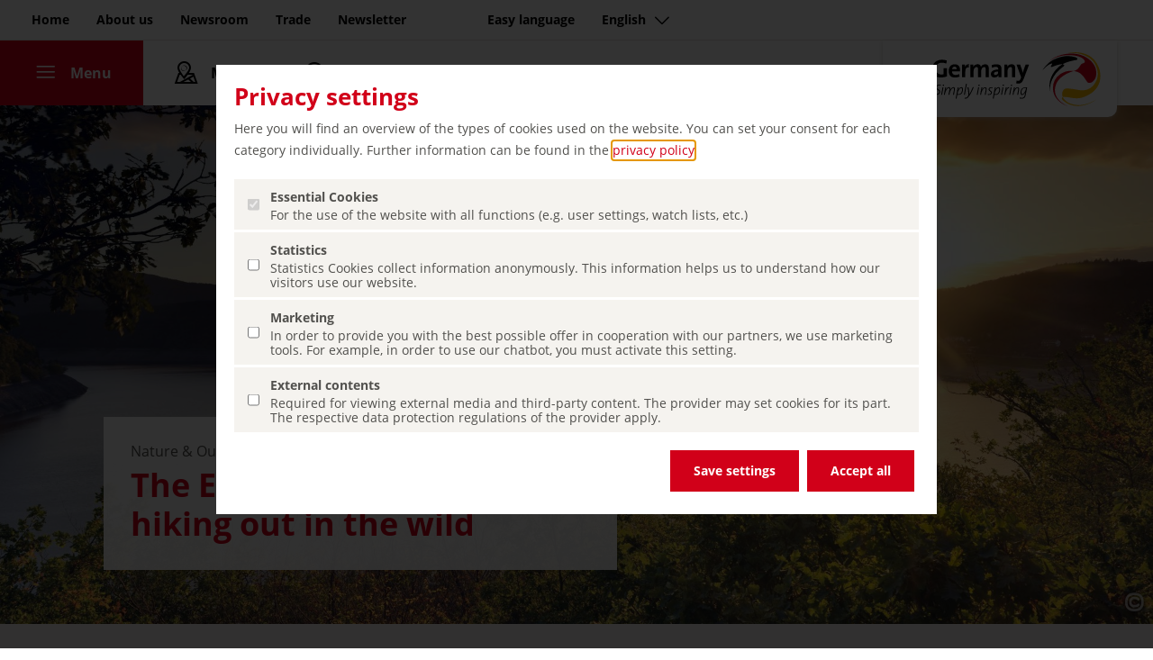

--- FILE ---
content_type: text/html; charset=UTF-8
request_url: https://www.germany.travel/en/nature-outdoor-activities/edersee-forest-walk.html
body_size: 13188
content:
<!DOCTYPE html>
<html data-lang="en" lang="en">
	<head>
		<meta charset="utf-8">
		<meta name="robots" content="index,follow">
		<meta name="format" content="text/html">
		<meta name="author" content="Deutsche Zentrale für Tourismus e.V.">
		<meta name="publisher" content="Deutsche Zentrale für Tourismus e.V.">
		<meta name="creator" content="Deutsche Zentrale für Tourismus e.V.">
		<meta name="viewport" content="initial-scale=1.0, minimum-scale=1.0, user-scalable=yes, width=device-width"/>
		<meta name="HandheldFriendly" content="true"/>
		<meta name="mobileoptimized" content="320"/>
		<meta name="format-detection" content="telephone=no"/>
		<script>
		  window.dataLayer = window.dataLayer || [];
		  function gtag(){dataLayer.push(arguments);}
		  gtag('consent', 'default', {
		    'ad_storage': 'denied',
		    'ad_user_data': 'denied',
		    'ad_personalization': 'denied',
		  });
		</script>
		<!-- Google Tag Manager -->
		<script>(function(w,d,s,l,i){w[l]=w[l]||[];w[l].push({'gtm.start':
		new Date().getTime(),event:'gtm.js'});var f=d.getElementsByTagName(s)[0],
		j=d.createElement(s),dl=l!='dataLayer'?'&l='+l:'';j.async=true;j.src=
		'https://www.googletagmanager.com/gtm.js?id='+i+dl;f.parentNode.insertBefore(j,f);
		})(window,document,'script','dataLayer','GTM-M9MPSKDC');</script>
		<!-- End Google Tag Manager -->
		<script>	
		  function consentGrantedAdStorage() {
		    gtag('consent', 'update', {
		      'ad_storage': 'granted',
		      'ad_user_data': 'granted',
		      'ad_personalization': 'granted',
		    });
		  }
		</script>
		<link rel="dns-prefetch" href="https://www.germany.travel">
		<link rel="preload" as="font" crossorigin href="https://www.germany.travel/media/resources/font/opensans/OpenSans-Regular.ttf">
		<link rel="preload" as="font" crossorigin href="https://www.germany.travel/media/resources/font/opensans/OpenSans-Bold.ttf">
		<link rel="preload" as="font" crossorigin href="https://www.germany.travel/media/resources/font/dzt/dzt-icon-font-ttf.ttf?v38">
		<link rel="preload" as="font" crossorigin href="https://www.germany.travel/media/resources/font/linearicons/Linearicons.ttf">
		<link rel="preload" as="image" crossorigin href="https://www.germany.travel/media/redaktion/natur_aktiv_content/wandern/artikel_wandern/_grg6553.jpg">
<meta name="geo.position" content="51.171935;8.998632" />
<meta name="ICBM" content="51.171935, 8.998632" />
			<title>The Edersee Forest Walk - hiking out in the wild 
			- Germany Travel
		</title>
<meta name="title" property="og:title" content="The Edersee Forest Walk - hiking out in the wild - Germany Travel "> <meta name="twitter:title" content="The Edersee Forest Walk - hiking out in the wild - Germany Travel "> <meta name="description" content="The Edersee Forest Walk passes through unique red beech primeval forests in the Kellerwald Edersee National Park."> <meta name="twitter:description" content="The Edersee Forest Walk passes through unique red beech primeval forests in the Kellerwald Edersee National Park.">
		<meta property="og:image" content="https://www.germany.travel/media/redaktion/natur_aktiv_content/wandern/artikel_wandern/_grg6553.jpg">
		<meta property="og:image:secure_url" content="https://www.germany.travel/media/redaktion/natur_aktiv_content/wandern/artikel_wandern/_grg6553.jpg" />
		<meta property="og:image:alt" content="DZT">
		<meta name="twitter:card" content="summary_large_image">
		<meta name="twitter:image" content="https://www.germany.travel/media/redaktion/natur_aktiv_content/wandern/artikel_wandern/_grg6553.jpg" />
		<link rel="canonical" href="https://www.germany.travel/en/nature-outdoor-activities/edersee-forest-walk.html" />
	<link rel="alternate" hreflang="en" href="https://www.germany.travel/en/nature-outdoor-activities/edersee-forest-walk.html" />
	<link rel="alternate" hreflang="de" href="https://www.germany.travel/de/natur-aktiv/urwaldsteig-edersee.html" />
	<link rel="alternate" hreflang="fr" href="https://www.germany.travel/fr/nature-et-outdoor/urwaldsteig-edersee.html" />
	<link rel="alternate" hreflang="es" href="https://www.germany.travel/es/naturaleza-y-turismo-activo/sendero-de-la-selva-del-lago-eder.html" />
		<meta name="dx-info" content="{&#34;fs_id&#34;:4136,&#34;language&#34;:&#34;en&#34;,&#34;node_id&#34;:218693,&#34;node_uid&#34;:&#34;content_detail_1&#34;,&#34;page_id&#34;:218646,&#34;page_uid&#34;:&#34;content_detail&#34;,&#34;release&#34;:true,&#34;time_change&#34;:&#34;2022-05-02 12:08:37&#34;,&#34;time_now&#34;:&#34;2026-01-26 00:01:56&#34;,&#34;time_publish&#34;:&#34;2026-01-26 00:01:00&#34;}">
		<link rel="stylesheet" href="/media/resources/css/compiled/style_top.css?v17" />
		<script id="script-queue">
(function(){ window._queue = []; window.$ = window.jQuery = window._readyFunc = window.MTK = function(arg) { var o = { ready: function(arg){ if (typeof arg == "function") { _queue.push(arg); } } }; o.ready(arg); return o; }; })(); </script>
		<link rel="apple-touch-icon" href="/media/resources/img/favicons/DZT_Logoball_rgb_400px.png"/>
        <link rel="apple-touch-icon" sizes="180x180" href="/media/resources/img/favicons/DZT_Logoball_rgb_180px.png">
        <link rel="apple-touch-icon" sizes="120x120" href="/media/resources/img/favicons/DZT_Logoball_rgb_120px.png">
        <link rel="apple-touch-icon" sizes="167x167" href="/media/resources/img/favicons/DZT_Logoball_rgb_167px.png">
        <link rel="apple-touch-icon" sizes="152x152" href="/media/resources/img/favicons/DZT_Logoball_rgb_152px.png">
		<link rel="icon" type="image/png" sizes="192x192"  href="/media/resources/img/favicons/DZT_Logoball_rgb_192px.png">
		<link rel="icon" type="image/png" sizes="32x32" href="/media/resources/img/favicons/DZT_Logoball_rgb_32px.png">
		<link rel="icon" type="image/png" sizes="96x96" href="/media/resources/img/favicons/DZT_Logoball_rgb_96px.png">
		<link rel="icon" type="image/png" sizes="16x16" href="/media/resources/img/favicons/DZT_Logoball_rgb_16px.png">
		<meta name="msapplication-TileColor" content="#ffffff">
		<meta name="msapplication-TileImage" content="/media/resources/img/favicons/default_logo_144.png">
		<meta name="theme-color" content="#b30015">
	</head>
	<body class="content normalsize en market- path-topic_natur_aktiv site-content_detail_1 site-content_detail_1" rearrange-columns="false" data-depth="2">
	<div class="consent" role="dialog" aria-label="Cookie Consent Popup" style="display: none">
    <div class="consent-fade"></div>
	<div class="consent-widget">
		
		<p><h2><b>Privacy settings</b></h2></p><p>Here you will find an overview of the types of cookies used on the website. You can set your consent for each category individually. Further information can be found in the <a class="type-internal " target="_blank" href="/en/about-us/data-protection.html" title="Privacy Policy" aria-label = "privacy policy (open in a new tab)" data-tracking-category="Linkaufruf" data-tracking-title="privacy policy" >privacy policy</a>.</p>
		
		<ul>
			<li>
				<label class="no-action">
					<input type="checkbox" class="checkbox" data-name="essential" data-value="1" name="type[essential]" value="1" checked disabled>
					<span class="title">Essential Cookies</span>
					<span class="expander btnExpand"><i class="dzt icons-chevron dzt-32 dzt-chevron-down-32"></i></span>
					<span class="description">For the use of the website with all functions (e.g. user settings, watch lists, etc.)</span>
				</label>
			</li>
	
			<li>
				<label>
					<input type="checkbox" class="checkbox" data-name="analytics" data-value="1" name="type[analytics]" value="1">
					<span class="title">Statistics</span>
					<span class="expander btnExpand"><i class="dzt icons-chevron dzt-32 dzt-chevron-down-32"></i></span>
					<span class="description">Statistics Cookies collect information anonymously. This information helps us to understand how our visitors use our website.</span>
				</label>
			</li>
	
			<li>
				<label>
					<input type="checkbox" class="checkbox" data-name="marketing" data-value="1" name="type[marketing]" value="1">
					<span class="title">Marketing</span>
					<span class="expander btnExpand"><i class="dzt icons-chevron dzt-32 dzt-chevron-down-32"></i></span>
					<span class="description">In order to provide you with the best possible offer in cooperation with our partners, we use marketing tools. For example, in order to use our chatbot, you must activate this setting.</span>
				</label>
			</li>
			
			<li>
				<label>
					<input type="checkbox" class="checkbox" data-name="external" data-value="1" name="type[external]" value="1">
					<span class="title">External contents</span>
					<span class="expander btnExpand"><i class="dzt icons-chevron dzt-32 dzt-chevron-down-32"></i></span>
					<span class="description">Required for viewing external media and third-party content. The provider may set cookies for its part. The respective data protection regulations of the provider apply.</span>
				</label>
			</li>
		</ul>
		
		<div class="buttons">
			<button type="submit" name="acceptance" value="custom" class="button-save dzt-btn dzt-btn-red">Save settings</button>
			<button type="submit" name="acceptance" value="all" class="button-accept dzt-btn dzt-btn-red">Accept all</button>
		</div>

	</div>
</div>
		<header class="main">
		<nav class="meta d-none d-md-block"><ul class="nav"><li><a aria-label="Go to page content" class="sr-link" data-tracking-category="Haupt Menü" data-tracking-title="Anker Content" href="#main">Go to page content</a></li><li><a aria-label="Home" data-tracking-category="Haupt Menü" data-tracking-title="Home" href="/en/home.html">Home</a></li><li><a aria-label="About us" data-tracking-category="Haupt Menü" data-tracking-title="Über uns" href="/en/about-us/about-us.html">About us</a></li><li><a aria-label="Newsroom" data-tracking-category="Haupt Menü" data-tracking-title="Presse" href="/en/newsroom/home.html">Newsroom</a></li><li><a aria-label="Trade" data-tracking-category="Haupt Menü" data-tracking-title="Trade" href="/en/trade/home.html">Trade</a></li><li><a aria-label="Newsletter" data-tracking-category="Haupt Menü" data-tracking-title="Newsletter" href="/en/newsletter.html">Newsletter</a><span class="spacer"></span></li><li><span class="spacer"></span><a aria-label="Easy language" data-tracking-category="Haupt Menü" data-tracking-title="Leichte Sprache" href="/en/easy-language/easy-language.html">Easy language</a></li><li><button class="chatbotButton"aria-label="Open Chatbot" aria-hidden="true"tabindex="-1"data-tracking-category="Haupt Menü" data-tracking-title="Chatbot öffnen" >Open Chatbot</button></li><li><a aria-label="Choose language" data-tracking-category="Haupt Menü" data-tracking-title="Menü Sprache" href="#" class="trigger-languages dzt-collapse-toggle collapsed" data-toggle="collapse" data-target=".menu-languages" title="Choose language">English<i class="dzt dzt-16 icons-chevron icon-chevron-down"></i></a></li></ul></nav>
		<div class="d-none d-md-inline">
<div class="wrap-menu-languages wrap-menu-collapse- accordion">
	<div class="container">
		<div class="menu-languages collapse" data-parent=".wrap-menu-collapse-">
			<ul class="menu-list-cols menu-languages">
<li class="nav-item"> <a class="nav-link active" data-tracking-category="Menü zur Sprachauswahl" data-tracking-title="English" title="Change language to English" aria-label="Change language to English" href="/en/nature-outdoor-activities/edersee-forest-walk.html">English</a> </li> <li class="nav-item"> <a class="nav-link " data-tracking-category="Menü zur Sprachauswahl" data-tracking-title="Deutsch" title="Sprache wechseln zu Deutsch" aria-label="Sprache wechseln zu Deutsch" href="/de/natur-aktiv/urwaldsteig-edersee.html">Deutsch</a> </li> <li class="nav-item"> <a class="nav-link " data-tracking-category="Menü zur Sprachauswahl" data-tracking-title="Français" title="Changer la langue en Français" aria-label="Changer la langue en Français" href="/fr/nature-et-outdoor/urwaldsteig-edersee.html">Français</a> </li> <li class="nav-item"> <a class="nav-link " data-tracking-category="Menü zur Sprachauswahl" data-tracking-title="Español" title="Cambiar idioma a Español" aria-label="Cambiar idioma a Español" href="/es/naturaleza-y-turismo-activo/sendero-de-la-selva-del-lago-eder.html">Español</a> </li>
			</ul>
		</div>
			</div>
</div>
</div>
<nav class="main navbar navbar-expand-md navbar-light white">
		<div class="navbar-collapse"><ul class="navbar-nav"><li class="nav-item active"><a class="nav-link menu collapsed" data-tracking-category="Haupt Menü" data-tracking-title="Menü öffnen" href="#" aria-controls="navbarResponsive" aria-expanded="false" aria-label="Menu"><i class="dzt-menu dzt dzt-32 dzt-menu-48" aria-hidden="true"></i><i class="dzt-close dzt dzt-32 dzt-close-16" aria-hidden="true"></i><span class="">Menu</span></a></li><li class="nav-item"><a class="nav-link" data-tracking-category="Haupt Menü" data-tracking-title="Deutschlandkarte" aria-label="Map" href="/en/deutschlandkarte.html"><i class="dzt dzt-32 dzt-map-flat-24" aria-hidden="true"></i><span class="">Map</span></a></li><li class="nav-item"><a class="nav-link btn-search collapsed" data-tracking-category="Haupt Menü" data-tracking-title="Suche" aria-label="Search" href="#search-collapse" data-toggle="collapse" aria-expanded="true"><i class="dzt dzt-32 dzt-search-24" aria-hidden="true"></i><span class="">Search</span></a><div id="search-collapse" class="search-collapse collapse" data-xhref="/en/search-results.html"  data-country="">
	<form action="/en/search-results.html" method="get" autocomplete="off">
		<div class="wrap-input">
			<i class="dzt-search-icon dzt dzt-24 dzt-search-24"></i>
			<label class="sr-only" for="label-search-input">Search at germany.travel</label>
			<input id="label-search-input" type="text" class="form-control search-input" name="q" value="" placeholder="Search at germany.travel" aria-label="Search at germany.travel" />
		</div>
	</form>
	<div class="search-collapse-result">
		<div class="search-collapse-result-inner"></div>
		<div class="more-links">
			<a class="dzt-text-red dzt-link" data-tracking-category="Suche" data-tracking-title="Alle Ergebnisse" href="/en/search-results.html">All results</a>
			<div class="no-result"></div>
		</div>
	</div>	
</div>
<script id="tplSearchItem" type="text/html">
	<% 
		var theme = "";
		if(typeof(url) != "undefined") {
			if(url.indexOf("http://") == 0 || url.indexOf("https://") == 0 || url.indexOf("//") == 0) {
				url = url;
			} else {
				url = "//" + url;
			}
	%>
	<a class="search-item" data-id="<%=id%>" href="<%=url%>" data-tracking-category="Ergebnisse" data-tracking-title="<%=name%>" data-tracking-tags="<%= (q ||"")%>" data-auto-event-observed="true">
		<div class="item-name"><%=name%></div>
		<div class="item-theme"><%=(typeof(theme_root)!="undefined" ? theme_root: "")%></div>
	</div>
	<% } %>
</script>
<script id="tplSearchResult" type="text/html">
	Your search for #query# returned #count# result(s)
</script></li></ul></div>
	<div class="head-logo">
		<a data-tracking-category="Haupt Menü" data-tracking-title="DZT Logo" title="Go to home page: Germany - simply inspiring" aria-label="Go to home page: Germany - simply inspiring" href="/en/home.html">
		  		<img class="logo-img" src="/media/en/resources/img/dzt_logo_simply_inspiring.svg" alt="Germany - simply inspiring" title="">
		  <span class="logo-addon"></span>
		</a>
	</div>
</nav>
<div id="navbarResponsive" class="nav-slider side-nav h-100" tabindex="0">
	<div class="nav-backdrop"></div>
	<span role="button" class="btnClose" data-toggle="x-collapse" data-tracking-category="Haupt Menü" data-tracking-title="Menü schliessen" aria-label="Menü schliessen" data-target="#navbarResponsive" tabindex="0">
		<i class="dzt dzt-24 dzt-close-16"></i>
		Menu
	</span>
	<div class="nav-wrap">		
		<div class="nav-block themes">			
			<ul class="theme-navigation nav justify-content-center d-md-flex d-none">
				<li class="mobile-language nav-item d-md-none d-lg-none">
					<a data-tracking-category="Menü Link" data-tracking-title="Menü Sprache" href="#" class="nav-link trigger-languages dzt-collapse-toggle collapsed" data-toggle="collapse" data-target=".menu-languages" title="Choose language">
					<i class="icon icon-network" aria-hidden="true"></i>
					English<i class="dzt dzt-16 icons-chevron icon-chevron-down" aria-hidden="true"></i>
					</a>
<div class="wrap-menu-languages wrap-menu-collapse- accordion">
	<div class="container-full">
		<div class="menu-languages collapse" data-parent=".wrap-menu-collapse-">
			<ul class="menu-list-cols menu-languages">
<li class="nav-item"> <a class="nav-link active" data-tracking-category="Menü zur Sprachauswahl" data-tracking-title="English" title="Change language to English" aria-label="Change language to English" href="/en/nature-outdoor-activities/edersee-forest-walk.html">English</a> </li> <li class="nav-item"> <a class="nav-link " data-tracking-category="Menü zur Sprachauswahl" data-tracking-title="Deutsch" title="Sprache wechseln zu Deutsch" aria-label="Sprache wechseln zu Deutsch" href="/de/natur-aktiv/urwaldsteig-edersee.html">Deutsch</a> </li> <li class="nav-item"> <a class="nav-link " data-tracking-category="Menü zur Sprachauswahl" data-tracking-title="Français" title="Changer la langue en Français" aria-label="Changer la langue en Français" href="/fr/nature-et-outdoor/urwaldsteig-edersee.html">Français</a> </li> <li class="nav-item"> <a class="nav-link " data-tracking-category="Menü zur Sprachauswahl" data-tracking-title="Español" title="Cambiar idioma a Español" aria-label="Cambiar idioma a Español" href="/es/naturaleza-y-turismo-activo/sendero-de-la-selva-del-lago-eder.html">Español</a> </li>
			</ul>
		</div>
			</div>
</div>
				</li>
				<li><a class="nav-link" data-tracking-category="Haupt Menü" data-tracking-title="Startseite" aria-label="Home" href="/en/home.html">Home</a></li>
					<li><a class="nav-link topic_inspiring_germany " data-tracking-category="Haupt Menü" data-tracking-title="Inspiring Germany" aria-label="Inspiring Germany" href="/en/inspiring-germany/overview.html">Inspiring Germany</a></li>
					<li><a class="nav-link topic_staedte_kultur " data-tracking-category="Haupt Menü" data-tracking-title="Städte & Kultur" aria-label="Cities & Culture" href="/en/cities-culture/overview.html">Cities & Culture</a></li>
					<li><a class="nav-link topic_natur_aktiv active" data-tracking-category="Haupt Menü" data-tracking-title="Natur & Aktiv" aria-label="Nature & Outdoor Activities" href="/en/nature-outdoor-activities/overview.html">Nature & Outdoor Activities</a></li>
					<li><a class="nav-link topic_schloesser_burgen " data-tracking-category="Haupt Menü" data-tracking-title="Schlösser & Burgen" aria-label="Royal Palaces & Castles" href="/en/royal-palaces-castles/overview.html">Royal Palaces & Castles</a></li>
					<li><a class="nav-link topic_erleben_geniessen " data-tracking-category="Haupt Menü" data-tracking-title="Erleben & Genießen" aria-label="Experience & Enjoy" href="/en/experience-enjoy/overview.html">Experience & Enjoy</a></li>
				<li class="nav-item space">
					<a class="nav-link link-self" data-tracking-category="Menü Link" data-tracking-title="Aktuelle Highlights" aria-label="Current highlights" href="/en/home.html#current-highlights">Current highlights</a>
				</li>
				<li class="nav-item space">
					<a class="nav-link link-self" data-tracking-category="Menü Link" data-tracking-title="Barrierefreies Reisen" aria-label="Sustainable travel" href="/en/feel-good/sustainability.html">Sustainable travel</a>
				</li>
				<li>
					<a class="nav-link link-self" data-tracking-category="Menü Link" data-tracking-title="Barrierefreies Reisen" aria-label="Barrier-free travel" href="/en/accessible-germany/accessible-travel.html">Barrier-free travel</a>
				</li>
			</ul>
		</div>
		<div class="nav-block meta">
			<ul class="link-main navbar-nav">
					<li class="nav-item">
						<a class="nav-link" data-tracking-category="Menü Link" data-tracking-title="Barrierefreies Reisen" aria-label="Easy language" href="/en/easy-language/easy-language.html">Easy language</a>
					</li>
				<li class="nav-item space">
					<a class="nav-link" data-tracking-category="Menü Link" data-tracking-title="Bundesländer" aria-label="Federal states" href="/en/inspiring-germany/federal-states.html">Federal states</a>
				</li>
				<li class="nav-item space">
					<a class="nav-link topic_press " data-tracking-category="Menü Link" data-tracking-title="Presse" aria-label="Newsroom" href="/en/newsroom/home.html">Newsroom</a>
				</li>
				<li class="nav-item">
					<a class="nav-link topic_trade " data-tracking-category="Menü Link" data-tracking-title="Trade" aria-label="Trade" href="/en/trade/trade-home/trade.html" target="_blank">Trade</a>
				</li>
				<li class="nav-item">
					<a class="nav-link topic_ueber_uns " data-tracking-category="Menü Link" data-tracking-title="Über uns" aria-label="About us" href="/en/about-us/about-us.html">About us</a>
				</li>
			</ul>
		</div>
	</div>
</div>
</header>
		<main id="main">
<article aria-label="Content View" class="deep-content-view article-4136" data-id="4136">
	<header>
<section role="img" class="hero-image lazy img-218651-220051-x  "  title="Kellerwald-Edersee National Park: View of Lake Edersee in the sun &copy;DZT (Francesco Carovillano)" aria-label="Kellerwald-Edersee National Park: View of Lake Edersee in the sun &copy;DZT (Francesco Carovillano)" alt="Through bushes and trees in the foreground, you look out over Lake Edersee in the UNESCO World Heritage Kellerwald-Edersee National Park. The calm lake with its island glows orange between wooded hills in the evening light." style="background-image: url([data-uri]);" data-src="https://www.germany.travel/media/redaktion/natur_aktiv_content/wandern/artikel_wandern/_grg6553.jpg">
	<div class="container">
		<div class="content">
			<div class="hero-text">
			    <p class="theme-title">Nature & Outdoor Activities</p>
			    <h1 class="dzt-text-red">The Edersee Forest Walk - hiking out in the wild</h1>
		   	</div>
		</div>
	</div>
		<div class="caption-wrapper">
			<div class="button-copyright">
				<span class="icon-copyright"></span>
			</div>
			<figcaption class="figcaption">
				<span class="title font-weight-bold">Kellerwald-Edersee National Park: View of Lake Edersee in the sun</span>
				<span class="copyright"> &copy;DZT (Francesco Carovillano)</span>
			</figcaption>
		</div>
</section>
<style>
		@media (max-width: 767px) {
			.img-218651-220051-x {
				background-image: url(https://www.germany.travel/media/redaktion/natur_aktiv_content/wandern/artikel_wandern/_grg6553_mobile_750.jpg) !important;
			}
		}
</style>
	</header>
<div class="dzt-breadcrumb " data-active-theme="topic_natur_aktiv" data-ref="breadcrumb">
	<div class="container">
		<nav aria-label="breadcrumb" >
			<ol><li class="" onclick="window.location.href='/en/home.html#!/nav/c/t/topic_natur_aktiv';"><a data-tracking-category="breadcrumb" data-tracking-title="Startseite" href="/en/home.html#!/nav/c/t/topic_natur_aktiv" aria-label="Home">
						<i class="icon icon-24 icon-home" title="Home"></i>
					</a></li>  <li class="prev"><a data-tracking-category="breadcrumb" data-tracking-title="Natur & Aktiv" href="/en/nature-outdoor-activities/overview.html" aria-label="Nature & Outdoor Activities">
								Nature & Outdoor Activities
							</a></li>  <li class="prev" data-ref="link-to-sub-cluster" style="display:none"><a data-tracking-category="breadcrumb" data-tracking-title="none" href="#" aria-label="…">…</a></li><li class="active" aria-current="page" aria-label="Edersee Forest Walk">Edersee Forest Walk</li>  </ol>
		</nav>
	</div>
</div>
	<section class="content">
		<div class="container">
			<div class="row">
				<div class="col-12 col-md-8 col-lg-6 offset-lg-2">
					<div class="richtext">
						<div class="text-wrap">
							<div class="introtext pb-4">
							<p>The Edersee Dam in Hesse lies in central Germany and is the country&#39;s second-largest reservoir. We take a 66 kilometre hike along the Forest Walk by the lake in three to six stages.</p>
						</div>
						<div class="bodytext">
						<p>We cross sensational ancient beech forests in Kellerwald-Edersee National Park , some of which are centuries-old. We spot an impenetrable ancient forest when we zigzag through the dense forest and march up and down the steep slopes by the lake. But we don&#39;t actually need our compass. The Forest Walk is perfectly signposted with the letters U and E in white on a blue background. The machete can also stay at home, even though we need to climb over a couple of fallen trees. Whereas Tarzan would opt to swing from vine to vine through the forest, we take our walk at a leisurely pace. And when our feet start to hurt, we cool them down in a soothing Kneipp basin. Tired hikers can conserve their energy and take a cable car up the mountain from the station near Hemfurth-Edersee. After all, being in the great outdoors can be a challenge in itself.</p>
					</div>
			</div>
			</div>
			<div class="sections">
			<div class="tipp-box ">
	<h3 class="title dzt-text-red mb-4">TIP: Waldeck Castle
</h3>
	<div class="text-wrap zebra-grey border-none">
			<h4 class="headline has-icon dzt-text-red mb-3">
					<i class="icon icon-bubble-alert"></i>
				Manuel Andrack, editor, presenter, author and hiking blogger:
			</h4>
		<div class="body dzt-text-null">
			<p>&#34;Visitors to the four-star hotel in Waldeck Castle can indulge in the spa and savour the restaurant&#39;s culinary delights. I also recommend visiting the castle&#39;s museum.&#34;</p><p></p>
		</div>
	</div>
</div>
		</div>
		</div>
		<div class="col-12 col-md-4 offset-lg-1 col-lg-3">
			<aside class="event-aside article-aside py-3 px-3">
<div class="mod-minimap">
	<div class="minimap-layer-bg">
		<svg class="minimap-background" viewBox="0 0 292 396.6">
			<use xlink:href="/media/resources/img/minimap_background.svg#karte-hintergrund-2" href="/media/resources/img/minimap_background.svg#karte-hintergrund-2"></use>
		</svg>
		<img class="minimap" src="https://www.germany.travel/media/resources/img/minimap.svg" alt="Map of Germany" />
	</div>
	<div class="minimap-layer-marker" data-row-count="0">
		<div class="minimap-marker" data-lat="51.171935" data-lng="8.998632" data-fs-id="0" data-name="Edersee Forest Walk" title="Edersee Forest Walk"><span class="poi"></span><strong class="marker-label">Edersee Forest Walk</strong></div>
	</div>
</div>
				<div class="more-infos">
					<p>
						<small>Website:</small><br/>
						<span>
						<a class="type-external dzt-link dzt-link-external " target="_blank" rel="noreferrer" href="https://www.nationalpark-kellerwald-edersee.de/en/experiencingnature/hiking/urwaldsteig/" data-value="" title="www.nationalpark-kellerwald-edersee.de/en" data-tracking-category="Linkaufruf" data-tracking-title="www.nationalpark-kellerwald-edersee.de/en" aria-label = "www.nationalpark-kellerwald-edersee.de/en (open in a new tab)">www.nationalpark-kellerwald-edersee.de/en</a>
						</span>
					</p>
						<div class="facts radfahren">
		<p><small>Start / Destination:</small><br/>
		<strong>Waldeck</strong></p>
	<p><small>Length:</small><br/>
	<strong>66 kilometers</strong></p>
	<p><small>Number of legs:</small><br/>
	<strong>6</strong></p>
	<p><small>height data:</small><br/>
	<strong>lowest point 207 m, highest point 521 m</strong></p>
	<p><small>Route description:</small><br/>
	<strong>38% unmade, 19% asphalt, 49% other, e.g. farm tracks</strong></p>
	<p><small>Award:</small><br/>
	<strong>Predicate hiking trail</strong></p>
</div>
		</div>
		</aside>
		</div>
		</div> <!-- END ROW -->
		</div>
	</section>
</article>
	<section class="content related-article">
		<div class="container">
			<h2 class="headline mb-5 dzt-text-red text-center">Discover more</h2>		
			<div class="module-carousel">
				<div class="carousel-buttons">
					<span class="btnPrev nav-btn icon-chevron-left"></span>
					<span class="btnNext nav-btn icon-chevron-right"></span>
				</div>
				<div class="carousel-slider owl-carousel owl-theme"  data-item="3" data-item-margin="20" data-dots="true" data-mouse-drag="true" data-touch-drag="true">
																							<article class="image-teaser item">
							<a class="wrap-link" target="" href="https://www.germany.travel/en/nature-outdoor-activities/romantic-or-fairytale-german-holiday-routes.html">
								<section class="entry-image-teaser">
									<figure class="figure-responsive ">
																														<div class="caption-wrapper caption-wrapper-top-right">
											<div class="button-copyright">
																								<span class="icon-copyright"></span>
											</div>
											<figcaption>
																									<span class="title">Harburg: Harburg Castle along the Romantic Road</span>
																																				<span class="copyright">&copy;Romantische Straße GbR (Thomas Linkel)</span>
											</figcaption>
										</div>
																				<div role="img" class="responsive-image-v2" style="background-image: url(https://www.germany.travel/media/redaktion/kampagne/top100___2021/harburgtldsc_2791_max_breite_2400_max_hoehe_1800_mobile_750.jpg);" title="Harburg: Harburg Castle along the Romantic Road" aria-label=""></div>
									</figure>
																	</section>
								<section class="entry-content">
																			<h3 class="entry-content-headline">Romantic or Fairytale: German Holiday Routes </h3>
																		<span class="btn dzt-btn dzt-text-red dzt-link" data-href="https://www.germany.travel/en/nature-outdoor-activities/romantic-or-fairytale-german-holiday-routes.html">Learn more</span>
								</section>
							</a>
						</article>
																							<article class="image-teaser item">
							<a class="wrap-link" target="" href="https://www.germany.travel/en/nature-outdoor-activities/cycletravelregions.html">
								<section class="entry-image-teaser">
									<figure class="figure-responsive ">
																														<div class="caption-wrapper caption-wrapper-top-right">
											<div class="button-copyright">
																								<span class="icon-copyright"></span>
											</div>
											<figcaption>
																									<span class="title">Castle Burghausen</span>
																																				<span class="copyright">&copy;Inn-Salzach Tourismus</span>
											</figcaption>
										</div>
																				<div role="img" class="responsive-image-v2" style="background-image: url(https://www.germany.travel/media/redaktion/natur_aktiv_content/burg_burghausen_altstadtblick-jpg_website_breite_width_1920px_300dpi_mobile_750.jpg);" title="Castle Burghausen" aria-label=""></div>
									</figure>
																	</section>
								<section class="entry-content">
																			<h3 class="entry-content-headline">Certified CycleTravelRegions</h3>
																		<span class="btn dzt-btn dzt-text-red dzt-link" data-href="https://www.germany.travel/en/nature-outdoor-activities/cycletravelregions.html">Learn more</span>
								</section>
							</a>
						</article>
																							<article class="image-teaser item">
							<a class="wrap-link" target="" href="https://www.germany.travel/en/cities-culture/football-cities.html">
								<section class="entry-image-teaser">
									<figure class="figure-responsive ">
																														<div class="caption-wrapper caption-wrapper-top-right">
											<div class="button-copyright">
																								<span class="icon-copyright"></span>
											</div>
											<figcaption>
																									<span class="title">Munich: Allianz Arena, sheep in foreground</span>
																																				<span class="copyright">&copy;DZT (Jörg Lutz Fotodesign)</span>
											</figcaption>
										</div>
																				<div role="img" class="responsive-image-v2" style="background-image: url(https://www.germany.travel/media/redaktion/staedte_kultur_content/muenchen/7081_mobile_750.jpg);" title="Munich: Allianz Arena, sheep in foreground" aria-label=""></div>
									</figure>
																	</section>
								<section class="entry-content">
																			<h3 class="entry-content-headline">Football hotspots: cities with an extra kick</h3>
																		<span class="btn dzt-btn dzt-text-red dzt-link" data-href="https://www.germany.travel/en/cities-culture/football-cities.html">Learn more</span>
								</section>
							</a>
						</article>
																							<article class="image-teaser item">
							<a class="wrap-link" target="" href="https://www.germany.travel/en/inspiring-germany/take-your-electric-car-on-a-road-trip.html">
								<section class="entry-image-teaser">
									<figure class="figure-responsive ">
																														<div class="caption-wrapper caption-wrapper-top-right">
											<div class="button-copyright">
																								<span class="icon-copyright"></span>
											</div>
											<figcaption>
																									<span class="title">Bird's-eye view of a country road</span>
																																				<span class="copyright">&copy;AdobeStock (Marc Wiegelmann)</span>
											</figcaption>
										</div>
																				<div role="img" class="responsive-image-v2" style="background-image: url(https://www.germany.travel/media/redaktion/natur_aktiv_content/adobestock_344084680_mobile_750.jpeg);" title="Bird's-eye view of a country road" aria-label=""></div>
									</figure>
																	</section>
								<section class="entry-content">
																			<h3 class="entry-content-headline">Slow travel by electric car!</h3>
																		<span class="btn dzt-btn dzt-text-red dzt-link" data-href="https://www.germany.travel/en/inspiring-germany/take-your-electric-car-on-a-road-trip.html">Learn more</span>
								</section>
							</a>
						</article>
																							<article class="image-teaser item">
							<a class="wrap-link" target="" href="https://www.germany.travel/en/inspiring-germany/interesting-facts-about-germany.html">
								<section class="entry-image-teaser">
									<figure class="figure-responsive ">
																														<div class="caption-wrapper caption-wrapper-top-right">
											<div class="button-copyright">
																								<span class="icon-copyright"></span>
											</div>
											<figcaption>
																									<span class="title">Regensburg: Danube with skyline in sunset</span>
																																				<span class="copyright">&copy;Getty Images (vertmedia)</span>
											</figcaption>
										</div>
																				<div role="img" class="responsive-image-v2" style="background-image: url(https://www.germany.travel/media/redaktion/staedte_kultur_content/regensburg/gettyimages-641600566_mobile_750.jpg);" title="Regensburg: Danube with skyline in sunset" aria-label=""></div>
									</figure>
																	</section>
								<section class="entry-content">
																			<h3 class="entry-content-headline">Interesting facts about Germany</h3>
																		<span class="btn dzt-btn dzt-text-red dzt-link" data-href="https://www.germany.travel/en/inspiring-germany/interesting-facts-about-germany.html">Learn more</span>
								</section>
							</a>
						</article>
																							<article class="image-teaser item">
							<a class="wrap-link" target="" href="https://www.germany.travel/en/inspiring-germany/typically-german-sweet-ideas-and-trendy-souvenirs.html">
								<section class="entry-image-teaser">
									<figure class="figure-responsive ">
																														<div class="caption-wrapper caption-wrapper-top-right">
											<div class="button-copyright">
																								<span class="icon-copyright"></span>
											</div>
											<figcaption>
																									<span class="title">Nuremberg: Nutcrackers and pyramids carved from wood</span>
																																				<span class="copyright">&copy;gettyimages (Malorny)</span>
											</figcaption>
										</div>
																				<div role="img" class="responsive-image-v2" style="background-image: url(https://www.germany.travel/media/redaktion/staedte_kultur_content/weihnachten/gettyimages-846763076_mobile_750.jpg);" title="Nuremberg: Nutcrackers and pyramids carved from wood" aria-label=""></div>
									</figure>
																	</section>
								<section class="entry-content">
																			<h3 class="entry-content-headline">Typically German: Sweet ideas and trendy souvenirs</h3>
																		<span class="btn dzt-btn dzt-text-red dzt-link" data-href="https://www.germany.travel/en/inspiring-germany/typically-german-sweet-ideas-and-trendy-souvenirs.html">Learn more</span>
								</section>
							</a>
						</article>
									</div>
			</div>
		</div>
	</section>
<section class="content map">
	<div class="richtext text-center">
		<i class="dzt-text-red dzt dzt-32 mb-4 dzt-map-folded-24"></i>
		<h2 class="headline dzt-text-red">Explore the surroundings</h2>
	</div>
<div class="map-sr-link-wrap">
	<a aria-label="Skip interactive map (Not accessible)" class="sr-link" href="#end-of-map">Skip interactive map (Not accessible)</a>
</div>
<div class="map-responsive" tabindex="-1">
	<div class="map-wrap lazy">
		<div id="dzt-map" tabindex="-1" class="map" data-mode="simple" data-themes="[1476]" data-related-themes="[]"   data-geo-lat="51.171935" data-geo-lng="8.998632" data-zoom="10" data-content-id="4136" data-color-theme="light"></div>
			<a class="fullscreen-map-icon " 
			href="/en/deutschlandkarte.html#!/map/c/t/1476" 
			title="Open full screen map" 
			aria-label="Open full screen map"
			>
				<span class="dzt dzt-24 dzt-expand-24"></span>
			</a>
	</div>
</div>
<div id="end-of-map" class="sr-link"></div>
<script id="tplOverlayDetail" type="text/html">
	<div class="map-overlay-detail"  data-id="<%=doc.id%>">
		<div class="row">
			<% if (doc.media_header_json) { %>
			<div class="col-4 col-img">
				<img src="<%=doc.media_header_json.src%>">
			</div>
			<% } %>
			<div class="<%=(doc.media_header_json ? 'col-8' : 'col')%>">
				<strong><%=doc.name%></strong>
				<% if (doc.intro) { %>
					<p>
						<%if ($.trim(doc.intro_plain).length) { %>
							<%= $.trim(doc.intro_plain).substring(0, 100).split(" ").slice(0, -1).join(" ") + "..." %>
						<% } %>
					</p>
				<% } %>
					<% if(typeof doc["active_id"] == "undefined" || doc["active_id"] != doc["id_plain"]){ %>
						<% if (doc.url) { %>
							<a class="dzt-link dzt-text-red" href="<%=doc.url%>">Learn more</a>
						<% } else if(doc.link_list_json) {%>
							<a class="dzt-link dzt-text-red" target="_blank" href="<%=doc.link_list_json.url%>">Learn more</a>
						<% } %>
					<% } %>
			</div>
		</div>
	</div>
</script>
<script id="tplOverlayBigDetail" type="text/html">
	<article class="image-teaser " data-id="<%=doc.id%>">
		<% if (doc.media_header_json) { %>
		<section class="entry-image-teaser">
			<figure class="v1">
				<div role="img" class="responsive-image" style="background-image: url(<%=doc.media_header_json.src%>);" alt="" aria-label=""></div>
			</figure>
		</section>
		<% } %>
		<section class="entry-content">
			<% if (doc.theme_list_json && doc.theme_list_json.length) { %>
			<p class="subtitle"><%=(doc.theme_list_json[0].topic)%></p>
			<% } %>
			<div class="entry-content-headline headline"><%=doc.headline%></div>
			<div class="entry-content-body">
				<%=doc.intro%>
			</div>
			<% if (doc.url) { %>
				<a class="btn dzt-btn dzt-text-red dzt-link" href="<%=doc.url%>" target="_blank">read more</a>
			<% } else if(doc.link_list_json) { %>
				<a class="dzt-link dzt-text-red dzt-link-external" target="_blank" href="<%=doc.link_list_json.url%>"><%=doc.link_list_json.url_text%></a>
			<% } %>
		</section>
	</article>
</script>
</section>
		</main>
			<!-- Footer -->
<footer class="main">
		<!-- Newsletter Footer -->
<div class="container-full footer-newsletter py-5">
	<div class="container text-center">
		<i class="dzt-text-red dzt dzt-48 dzt-newsletter-24"></i>
			<p><h2>Stay informed. Our newsletter.</h2></p>
			<a class="type-internal dzt-btn dzt-btn-red " target="_self" href="/en/newsletter.html" title="">Subscribe to newsletter</a>
	</div>
</div>
<!-- /Newsletter Footer-->
	<div class="py-5">
		<div class="container-lg">
			<!-- Social icons -->
<div class="social-icons">
	<!-- Social buttons -->
	<ul class="list-unstyled">
		<li class="list-inline-item text-headline"><span class="pr-3">Find us on</span></li>
		<li class="list-inline-item">
			<a class="btn-floating btn-fb mx-1" title="facebook" data-tracking-category="footer" data-tracking-title="facebook" href="https://www.facebook.com/visitgermany"  target="_blank"  rel="noopener"><i class="dzt-text-red dzt dzt-48 dzt-social-facebook-48" aria-hidden="true"></i></a>
		</li>
		<li class="list-inline-item">
			<a class="btn-floating btn-tw mx-1" title="instagram" data-tracking-category="footer" data-tracking-title="instagram" href="https://www.instagram.com/germanytourism/" target="_blank" rel="noopener"><i class="dzt-text-red dzt dzt-48 dzt-social-instagram-48" aria-hidden="true"></i></a>
		</li>
		<li class="list-inline-item">
			<a class="btn-floating btn-li mx-1" title="youtube" data-tracking-category="footer" data-tracking-title="youtube" href="https://www.youtube.com/user/germanytourism" target="_blank" rel="noopener"><i class="dzt-text-red dzt dzt-48 dzt-social-youtube-48" aria-hidden="true"></i></a>
		</li>
		<li class="list-inline-item">
			<a class="btn-floating btn-li mx-1" title="pinterest" data-tracking-category="footer" data-tracking-title="pinterest" href="https://www.pinterest.de/germanytourism/" target="_blank" rel="noopener"><i class="dzt-text-red dzt dzt-48 dzt-social-pinterest-48" aria-hidden="true"></i></a>
		</li>
		<li class="list-inline-item">
			<a class="btn-floating btn-li mx-1" title="tiktok" data-tracking-category="footer" data-tracking-title="tiktok" href="https://www.tiktok.com/@germanytourism" target="_blank" rel="noopener"><i class="dzt-text-red dzt dzt-48 dzt-social-tiktok-48" aria-hidden="true"></i></a>
		</li>		
		<li class="list-inline-item">
			<a class="btn-floating btn-li mx-1" title="linkedin " data-tracking-category="footer" data-tracking-title="linkedin " href="https://www.linkedin.com/company/german-national-tourist-board/" target="_blank" rel="noopener"><i class="dzt-text-red dzt dzt-48 dzt-social-linkedin-48" aria-hidden="true"></i></a>
		</li>
	</ul>
<!-- Social buttons -->
</div>
<!-- /Social icons -->
		</div>
	</div>
			<div class="container-full py-5 navigation-footer"> <div class="container"> <div class="row"> <div class="col-md-4 col-xl-2 mx-xl-auto mb-4 mb-xl-0 "> <div class="dzt-collapse-toggle collapsed" role="heading" data-toggle="collapse" data-target="#topic-St_dte_Kultur" aria-expanded="false" aria-level="2" data-href="/en/cities-culture/overview.html" > Cities &amp; Culture <i class="dzt icons-chevron dzt-32 dzt-chevron-down-32 pull-right d-md-none"></i> </div> <ul id="topic-St_dte_Kultur" class="collapse d-md-block mt-4 list-unstyled" data-parent=".navigation-footer"> <li> <a data-tracking-category="Footer" data-tracking-title="Städte" href="/en/cities-culture/towns-cities.html"><small>Towns &amp; cities</small></a></li> <li> <a data-tracking-category="Footer" data-tracking-title="Museen" href="/en/cities-culture/museums.html"><small>Museums</small></a></li> <li> <a data-tracking-category="Footer" data-tracking-title="Magic Cities" href="/en/cities-culture/magic-cities.html"><small>Magic Cities</small></a></li> <li> <a data-tracking-category="Footer" data-tracking-title="Historic Highlights of Germany" href="/en/cities-culture/historic-highlights-of-germany.html"><small>Historic Highlights of Germany</small></a></li> <li> <a data-tracking-category="Footer" data-tracking-title="Hansestädte" href="/en/cities-culture/hanseatic-cities.html"><small>Hanseatic Cities</small></a></li> </ul> </div> <div class="col-md-4 col-xl-2 mx-xl-auto mb-4 mb-xl-0 "> <div class="dzt-collapse-toggle collapsed" role="heading" data-toggle="collapse" data-target="#topic-Natur_Aktiv" aria-expanded="false" aria-level="2" data-href="/en/nature-outdoor-activities/overview.html" > Nature &amp; Outdoor Activities <i class="dzt icons-chevron dzt-32 dzt-chevron-down-32 pull-right d-md-none"></i> </div> <ul id="topic-Natur_Aktiv" class="collapse d-md-block mt-4 list-unstyled" data-parent=".navigation-footer"> <li> <a data-tracking-category="Footer" data-tracking-title="Naturlandschaften und Inseln" href="/en/nature-outdoor-activities/natural-landscapes-and-islands.html"><small>Natural landscapes and islands</small></a></li> <li> <a data-tracking-category="Footer" data-tracking-title="Deutsche Inseln" href="/en/nature-outdoor-activities/germanys-islands.html"><small>Germany&#39;s islands</small></a></li> <li> <a data-tracking-category="Footer" data-tracking-title="Ferienstraßen" href="/en/nature-outdoor-activities/scenic-routes.html"><small>Scenic routes</small></a></li> <li> <a data-tracking-category="Footer" data-tracking-title="Radfahren" href="/en/nature-outdoor-activities/cycling.html"><small>Cycling</small></a></li> <li> <a data-tracking-category="Footer" data-tracking-title="Wandern" href="/en/nature-outdoor-activities/hiking.html"><small>Hiking</small></a></li> </ul> </div> <div class="col-md-4 col-xl-2 mx-xl-auto mb-4 mb-xl-0 "> <div class="dzt-collapse-toggle collapsed" role="heading" data-toggle="collapse" data-target="#topic-Schl_sser_Burgen" aria-expanded="false" aria-level="2" data-href="/en/royal-palaces-castles/overview.html" > Castles &amp; Palaces <i class="dzt icons-chevron dzt-32 dzt-chevron-down-32 pull-right d-md-none"></i> </div> <ul id="topic-Schl_sser_Burgen" class="collapse d-md-block mt-4 list-unstyled" data-parent=".navigation-footer"> <li> <a data-tracking-category="Footer" data-tracking-title="16 Highlights in Deutschland" href="/en/royal-palaces-castles/16-highlights-in-germany.html"><small>16 highlights in Germany</small></a></li> <li> <a data-tracking-category="Footer" data-tracking-title="Geheimtipps für einmalige Urlaubserlebnisse " href="/en/royal-palaces-castles/top-tips-for-special-holiday-experiences.html"><small>Top tips for special holiday experiences</small></a></li> <li> <a data-tracking-category="Footer" data-tracking-title="Fürstlich tafeln und königlich logieren" href="/en/royal-palaces-castles/dine-and-sleep-in-regal-style.html"><small>Dine and sleep in regal style</small></a></li> <li> <a data-tracking-category="Footer" data-tracking-title="Hier wurde Weltgeschichte geschrieben" href="/en/royal-palaces-castles/where-world-history-was-written.html"><small>Where world history was written</small></a></li> <li> <a data-tracking-category="Footer" data-tracking-title="Zeitreisen in die Welt des Barock" href="/en/royal-palaces-castles/a-journey-back-in-time-to-the-baroque-era.html"><small>A journey back in time to the Baroque era</small></a></li> <li> <a data-tracking-category="Footer" data-tracking-title="Vom Rittermahl bis zum Nibelungenlied" href="/en/royal-palaces-castles/from-medieval-banquets-to-the-song-of-the-nibelungs.html"><small>From medieval banquets to the Song of the Nibelungs</small></a></li> <li> <a data-tracking-category="Footer" data-tracking-title="Burgen und Schlösser" href="/en/royal-palaces-castles/castles-and-palaces.html"><small>Castles and palaces</small></a></li> </ul> </div> <div class="col-md-4 col-xl-2 mx-xl-auto mb-4 mb-xl-0 "> <div class="dzt-collapse-toggle collapsed" role="heading" data-toggle="collapse" data-target="#topic-Erleben_Genie_en" aria-expanded="false" aria-level="2" data-href="/en/experience-enjoy/overview.html" > Experience &amp; Enjoy <i class="dzt icons-chevron dzt-32 dzt-chevron-down-32 pull-right d-md-none"></i> </div> <ul id="topic-Erleben_Genie_en" class="collapse d-md-block mt-4 list-unstyled" data-parent=".navigation-footer"> <li> <a data-tracking-category="Footer" data-tracking-title="Freizeitparks" href="/en/experience-enjoy/amusement-parks.html"><small>Amusement parks</small></a></li> <li> <a data-tracking-category="Footer" data-tracking-title="Weinanbauregionen" href="/en/experience-enjoy/wine-growing-regions.html"><small>Wine-growing regions</small></a></li> <li> <a data-tracking-category="Footer" data-tracking-title="Heilbäder & Kurorte" href="/en/experience-enjoy/health-spas.html"><small>Health spas</small></a></li> </ul> </div> </div> </div> </div><div class="container footer-copy-text">
			<ul class="float-none float-md-right mb-4 mb-md-0 pull-right text-md-right  justify-content-between" role="list" data-ref="footer-link-list">
				<li><a href="/en/about-us/accessibility-statement.html" title="Accessibility Statement" data-tracking-category="footer" data-tracking-action="click" data-tracking-title="barrierefreiheit">Accessibility Statement</a></li>
				<li><a href="#" onclick="consent.show();" class="button-consent" title="" data-tracking-category="footer" data-tracking-action="click" data-tracking-title="cookies">Cookies</a></li>
				<li><a href="/en/about-us/data-protection.html" title="Data protection" data-tracking-category="footer" data-tracking-action="click" data-tracking-title="datenschutz">Data protection</a></li>
				<li><a href="/en/about-us/legal-notice.html" title="Legal notice" data-tracking-category="footer" data-tracking-action="click" data-tracking-title="impressum">Legal notice</a></li>
			</ul>
			<div class="float-none float-md-left footer-copy">
				© German National Tourist Board (GNTB)
			</div>
</div>
</footer>
<!-- /Footer -->
		<div id="styles">
			<link rel="stylesheet" href="/media/resources/css/compiled/style_full.css?v17" />
		</div>
		<div id="scripts">
		<!-- Copyright (c) 2000-2025 etracker GmbH. All rights reserved. No reproduction, publication or modification allowed without permission. -->
	<!-- etracker code 6.0 -->
	<script type="text/javascript">
	var et_pagename = "Content (Edersee Forest Walk) [en]";
	var et_ilevel	= 2; 
	var et_areas 	= "relaunch.germany.travel/en/natur-aktiv/uebersicht.html [en]";
	var et_proxy_redirect = "\/\/dzt.germany.travel";
	var et_tval	 	= 0;
	var et_tsale 	= 0;
	var et_lpage 	= "0";
	var et_tonr 	= "";
	var et_basket 	= "";
		</script>		
			<script id="_etLoader" type="text/javascript" charset="UTF-8" data-block-cookies="true" data-secure-code="t0VgVg" src="//dzt.germany.travel/code/e.js" async></script>
		<!-- etracker code 6.0 end -->
			<script src="/media/resources/js/js_full.js?v12"></script>
				<script src="/media/resources/js/js_map_en.js?v12"></script>
			<script id="script-queue-exec">
				if ("_queue" in window && $.isArray(window._queue)) {
					$.each(window._queue, function(i,v){
						$(v);
					});
				}
			</script>
		</div>
			<script type="application/ld+json">
					{"@context":"http://schema.org","@type":"webPage","breadcrumb":{"@context":"http://schema.org","@type":"BreadcrumbList","itemListElement":[{"@type":"ListItem","item":{"@id":"https://www.germany.travel/en/nature-outdoor-activities/overview.html","@type":"Webpage","name":"Home","url":"https://www.germany.travel/en/home.html"},"position":1},{"@type":"ListItem","item":{"@id":"https://www.germany.travel/en/nature-outdoor-activities/overview.html","@type":"Webpage","name":"Nature & Outdoor Activities","url":"https://www.germany.travel/en/nature-outdoor-activities/overview.html"},"position":2},{"@type":"ListItem","item":{"name":"Edersee Forest Walk"},"position":3}]},"hasPart":{"@context":"http://schema.org","@type":"WPHeader","description":"The Edersee Forest Walk passes through unique red beech primeval forests in the Kellerwald Edersee National Park.","headline":"The Edersee Forest Walk - hiking out in the wild","keywords":""},"mainEntity":{"@type":"Article","author":"Deutsche Zentrale für Tourismus e.V.","contentLocation":{"@type":"Place","geo":{"@type":"GeoCoordinates","latitude":51.171935,"longitude":8.998632}},"dateModified":"2024-01-25 10:05:02","datePublished":"2026-01-26 00:01:00","description":"The Edersee Forest Walk passes through unique red beech primeval forests in the Kellerwald Edersee National Park.","headline":"The Edersee Forest Walk - hiking out in the wild","identifier":4136,"image":"https://www.germany.travel/media/redaktion/natur_aktiv_content/wandern/artikel_wandern/_grg6553.jpg","inLanguage":"en","mainEntityOfPage":{"@id":"https://www.germany.travel/en/nature-outdoor-activities/edersee-forest-walk.html","@type":"WebPage"},"name":"The Edersee Forest Walk - hiking out in the wild","publisher":{"@type":"Organization","logo":{"@type":"ImageObject","url":"https://www.germany.travel/media/en/resources/img/logo_dzt.png"},"name":"Deutsche Zentrale für Tourismus e.V."},"url":"https://www.germany.travel/en/nature-outdoor-activities/edersee-forest-walk.html"}}
			</script>
			<script type="application/ld+json" data-type="navigation">
				[{"@context":"http://schema.org","@type":"SiteNavigationElement","name":"Nachhaltiges Reisen","url":"https://www.germany.travel/en/accessible-germany/accessible-travel.html"},{"@context":"http://schema.org","@type":"SiteNavigationElement","name":"Inspiring Germany","url":"https://www.germany.travel/en/inspiring-germany/overview.html"},{"@context":"http://schema.org","@type":"SiteNavigationElement","inLanguage":"es","name":"Español","url":"https://www.germany.travel/es/naturaleza-y-turismo-activo/sendero-de-la-selva-del-lago-eder.html"},{"@context":"http://schema.org","@type":"SiteNavigationElement","name":"Nature & Outdoor Activities","url":"https://www.germany.travel/en/nature-outdoor-activities/overview.html"},{"@context":"http://schema.org","@type":"SiteNavigationElement","name":"Easy language","url":"https://www.germany.travel/en/easy-language/easy-language.html"},{"@context":"http://schema.org","@type":"SiteNavigationElement","name":"Barrierefreies Reisen","url":"https://www.germany.travel/en/accessible-germany/accessible-travel.html"},{"@context":"http://schema.org","@type":"SiteNavigationElement","name":"Experience & Enjoy","url":"https://www.germany.travel/en/experience-enjoy/overview.html"},{"@context":"http://schema.org","@type":"SiteNavigationElement","inLanguage":"fr","name":"Français","url":"https://www.germany.travel/fr/nature-et-outdoor/urwaldsteig-edersee.html"},{"@context":"http://schema.org","@type":"SiteNavigationElement","inLanguage":"de","name":"Deutsch","url":"https://www.germany.travel/de/natur-aktiv/urwaldsteig-edersee.html"},{"@context":"http://schema.org","@type":"SiteNavigationElement","name":"Map","url":"https://www.germany.travel/en/deutschlandkarte.html"},{"@context":"http://schema.org","@type":"SiteNavigationElement","name":"DZT Logo","url":"https://www.germany.travel/en/home.html"},{"@context":"http://schema.org","@type":"SiteNavigationElement","name":"Royal Palaces & Castles","url":"https://www.germany.travel/en/royal-palaces-castles/overview.html"},{"@context":"http://schema.org","@type":"SiteNavigationElement","name":"Newsroom","url":"https://www.germany.travelen/press/international-press-center/home.html"},{"@context":"http://schema.org","@type":"SiteNavigationElement","name":"Federal states","url":"https://www.germany.travel/en/inspiring-germany/federal-states.html"},{"@context":"http://schema.org","@type":"SiteNavigationElement","inLanguage":"en","name":"English","url":"https://www.germany.travel/en/nature-outdoor-activities/edersee-forest-walk.html"},{"@context":"http://schema.org","@type":"SiteNavigationElement","name":"About us","url":"https://www.germany.travel/en/about-us/about-us.html"},{"@context":"http://schema.org","@type":"SiteNavigationElement","name":"Startseite","url":"https://www.germany.travel/en/home.html"},{"@context":"http://schema.org","@type":"SiteNavigationElement","name":"Cities & Culture","url":"https://www.germany.travel/en/cities-culture/overview.html"},{"@context":"http://schema.org","@type":"SiteNavigationElement","name":"Trade","url":"https://www.germany.travelen/trade/trade-home/trade.html"}]
			</script>
				<!-- #global.node.uid: content_detail_1 -->
	</body>
</html>


--- FILE ---
content_type: text/css
request_url: https://www.germany.travel/media/resources/css/compiled/style_top.css?v17
body_size: 53508
content:
	/* generated on 2026-01-26 18:32:54 */
			/* /media/resources/css/bootstrap_custom/bootstrap.css */
			@charset "UTF-8";
/*!
 * Bootstrap v4.4.1 (https://getbootstrap.com/)
 * Copyright 2011-2019 The Bootstrap Authors
 * Copyright 2011-2019 Twitter, Inc.
 * Licensed under MIT (https://github.com/twbs/bootstrap/blob/master/LICENSE)
 */
:root {
  --blue: #007bff;
  --indigo: #6610f2;
  --purple: #6f42c1;
  --pink: #e83e8c;
  --red: #dc3545;
  --orange: #fd7e14;
  --yellow: #ffc107;
  --green: #28a745;
  --teal: #20c997;
  --cyan: #17a2b8;
  --white: #fff;
  --gray: #6c757d;
  --gray-dark: #343a40;
  --primary: #007bff;
  --secondary: #6c757d;
  --success: #28a745;
  --info: #17a2b8;
  --warning: #ffc107;
  --danger: #dc3545;
  --light: #f8f9fa;
  --dark: #343a40;
  --breakpoint-xs: 0;
  --breakpoint-sm: 576px;
  --breakpoint-md: 768px;
  --breakpoint-lg: 1140px;
  --breakpoint-xl: 1340px;
  --font-family-sans-serif: -apple-system, BlinkMacSystemFont, "Segoe UI", Roboto, "Helvetica Neue", Arial, "Noto Sans", sans-serif, "Apple Color Emoji", "Segoe UI Emoji", "Segoe UI Symbol", "Noto Color Emoji";
  --font-family-monospace: SFMono-Regular, Menlo, Monaco, Consolas, "Liberation Mono", "Courier New", monospace;
}
*,
*::before,
*::after {
  box-sizing: border-box;
}
html {
  font-family: sans-serif;
  line-height: 1.15;
  -webkit-text-size-adjust: 100%;
  -webkit-tap-highlight-color: rgba(0, 0, 0, 0);
}
article, aside, figcaption, figure, footer, header, hgroup, main, nav, section {
  display: block;
}
body {
  margin: 0;
  font-family: -apple-system, BlinkMacSystemFont, "Segoe UI", Roboto, "Helvetica Neue", Arial, "Noto Sans", sans-serif, "Apple Color Emoji", "Segoe UI Emoji", "Segoe UI Symbol", "Noto Color Emoji";
  font-size: 1rem;
  font-weight: 400;
  line-height: 1.5;
  color: #212529;
  text-align: left;
  background-color: #fff;
}
[tabindex="-1"]:focus:not(:focus-visible) {
  outline: 0 !important;
}
hr {
  box-sizing: content-box;
  height: 0;
  overflow: visible;
}
h1, h2, h3, h4, h5, h6 {
  margin-top: 0;
  margin-bottom: 0.5rem;
}
p {
  margin-top: 0;
  margin-bottom: 1rem;
}
abbr[title],
abbr[data-original-title] {
  text-decoration: underline;
  text-decoration: underline dotted;
  cursor: help;
  border-bottom: 0;
  text-decoration-skip-ink: none;
}
address {
  margin-bottom: 1rem;
  font-style: normal;
  line-height: inherit;
}
ol,
ul,
dl {
  margin-top: 0;
  margin-bottom: 1rem;
}
ol ol,
ul ul,
ol ul,
ul ol {
  margin-bottom: 0;
}
dt {
  font-weight: 700;
}
dd {
  margin-bottom: 0.5rem;
  margin-left: 0;
}
blockquote {
  margin: 0 0 1rem;
}
b,
strong {
  font-weight: bolder;
}
small {
  font-size: 80%;
}
sub,
sup {
  position: relative;
  font-size: 75%;
  line-height: 0;
  vertical-align: baseline;
}
sub {
  bottom: -0.25em;
}
sup {
  top: -0.5em;
}
a {
  color: #007bff;
  text-decoration: none;
  background-color: transparent;
}
a:hover {
  color: #0056b3;
  text-decoration: underline;
}
a:not([href]) {
  color: inherit;
  text-decoration: none;
}
a:not([href]):hover {
  color: inherit;
  text-decoration: none;
}
pre,
code,
kbd,
samp {
  font-family: SFMono-Regular, Menlo, Monaco, Consolas, "Liberation Mono", "Courier New", monospace;
  font-size: 1em;
}
pre {
  margin-top: 0;
  margin-bottom: 1rem;
  overflow: auto;
}
figure {
  margin: 0 0 1rem;
}
img {
  vertical-align: middle;
  border-style: none;
}
svg {
  overflow: hidden;
  vertical-align: middle;
}
table {
  border-collapse: collapse;
}
caption {
  padding-top: 0.75rem;
  padding-bottom: 0.75rem;
  color: #6c757d;
  text-align: left;
  caption-side: bottom;
}
th {
  text-align: inherit;
}
label {
  display: inline-block;
  margin-bottom: 0.5rem;
}
button {
  border-radius: 0;
}
input,
button,
select,
optgroup,
textarea {
  margin: 0;
  font-family: inherit;
  font-size: inherit;
  line-height: inherit;
}
button,
input {
  overflow: visible;
}
button,
select {
  text-transform: none;
}
select {
  word-wrap: normal;
}
button,
[type=button],
[type=reset],
[type=submit] {
  -webkit-appearance: button;
}
button:not(:disabled),
[type=button]:not(:disabled),
[type=reset]:not(:disabled),
[type=submit]:not(:disabled) {
  cursor: pointer;
}
button::-moz-focus-inner,
[type=button]::-moz-focus-inner,
[type=reset]::-moz-focus-inner,
[type=submit]::-moz-focus-inner {
  padding: 0;
  border-style: none;
}
input[type=radio],
input[type=checkbox] {
  box-sizing: border-box;
  padding: 0;
}
input[type=date],
input[type=time],
input[type=datetime-local],
input[type=month] {
  -webkit-appearance: listbox;
}
textarea {
  overflow: auto;
  resize: vertical;
}
fieldset {
  min-width: 0;
  padding: 0;
  margin: 0;
  border: 0;
}
progress {
  vertical-align: baseline;
}
[type=number]::-webkit-inner-spin-button,
[type=number]::-webkit-outer-spin-button {
  height: auto;
}
[type=search] {
  outline-offset: -2px;
  -webkit-appearance: none;
}
[type=search]::-webkit-search-decoration {
  -webkit-appearance: none;
}
::-webkit-file-upload-button {
  font: inherit;
  -webkit-appearance: button;
}
output {
  display: inline-block;
}
summary {
  display: list-item;
  cursor: pointer;
}
template {
  display: none;
}
[hidden] {
  display: none !important;
}
h1, h2, h3, h4, h5, h6,
.h1, .h2, .h3, .h4, .h5, .h6 {
  margin-bottom: 0.5rem;
  font-weight: 500;
  line-height: 1.2;
}
h1, .h1 {
  font-size: 2.5rem;
}
h2, .h2 {
  font-size: 2rem;
}
h3, .h3 {
  font-size: 1.75rem;
}
h4, .h4 {
  font-size: 1.5rem;
}
h5, .h5 {
  font-size: 1.25rem;
}
h6, .h6 {
  font-size: 1rem;
}
.lead {
  font-size: 1.25rem;
  font-weight: 300;
}
.display-1 {
  font-size: 6rem;
  font-weight: 300;
  line-height: 1.2;
}
.display-2 {
  font-size: 5.5rem;
  font-weight: 300;
  line-height: 1.2;
}
.display-3 {
  font-size: 4.5rem;
  font-weight: 300;
  line-height: 1.2;
}
.display-4 {
  font-size: 3.5rem;
  font-weight: 300;
  line-height: 1.2;
}
hr {
  margin-top: 1rem;
  margin-bottom: 1rem;
  border: 0;
  border-top: 1px solid rgba(0, 0, 0, 0.1);
}
small,
.small {
  font-size: 80%;
  font-weight: 400;
}
mark,
.mark {
  padding: 0.2em;
  background-color: #fcf8e3;
}
.list-unstyled {
  padding-left: 0;
  list-style: none;
}
.list-inline {
  padding-left: 0;
  list-style: none;
}
.list-inline-item {
  display: inline-block;
}
.list-inline-item:not(:last-child) {
  margin-right: 0.5rem;
}
.initialism {
  font-size: 90%;
  text-transform: uppercase;
}
.blockquote {
  margin-bottom: 1rem;
  font-size: 1.25rem;
}
.blockquote-footer {
  display: block;
  font-size: 80%;
  color: #6c757d;
}
.blockquote-footer::before {
  content: "— ";
}
.img-fluid {
  max-width: 100%;
  height: auto;
}
.img-thumbnail {
  padding: 0.25rem;
  background-color: #fff;
  border: 1px solid #dee2e6;
  border-radius: 0.25rem;
  max-width: 100%;
  height: auto;
}
.figure {
  display: inline-block;
}
.figure-img {
  margin-bottom: 0.5rem;
  line-height: 1;
}
.figure-caption {
  font-size: 90%;
  color: #6c757d;
}
code {
  font-size: 87.5%;
  color: #e83e8c;
  word-wrap: break-word;
}
a > code {
  color: inherit;
}
kbd {
  padding: 0.2rem 0.4rem;
  font-size: 87.5%;
  color: #fff;
  background-color: #212529;
  border-radius: 0.2rem;
}
kbd kbd {
  padding: 0;
  font-size: 100%;
  font-weight: 700;
}
pre {
  display: block;
  font-size: 87.5%;
  color: #212529;
}
pre code {
  font-size: inherit;
  color: inherit;
  word-break: normal;
}
.pre-scrollable {
  max-height: 340px;
  overflow-y: scroll;
}
.container {
  width: 100%;
  padding-right: 15px;
  padding-left: 15px;
  margin-right: auto;
  margin-left: auto;
}
@media (min-width: 576px) {
  .container {
    max-width: 540px;
  }
}
@media (min-width: 768px) {
  .container {
    max-width: 720px;
  }
}
@media (min-width: 1140px) {
  .container {
    max-width: 1080px;
  }
}
@media (min-width: 1340px) {
  .container {
    max-width: 1280px;
  }
}
.container-fluid, .container-xl, .container-lg, .container-md, .container-sm {
  width: 100%;
  padding-right: 15px;
  padding-left: 15px;
  margin-right: auto;
  margin-left: auto;
}
@media (min-width: 576px) {
  .container-sm, .container {
    max-width: 540px;
  }
}
@media (min-width: 768px) {
  .container-md, .container-sm, .container {
    max-width: 720px;
  }
}
@media (min-width: 1140px) {
  .container-lg, .container-md, .container-sm, .container {
    max-width: 1080px;
  }
}
@media (min-width: 1340px) {
  .container-xl, .container-lg, .container-md, .container-sm, .container {
    max-width: 1280px;
  }
}
.row {
  display: flex;
  flex-wrap: wrap;
  margin-right: -15px;
  margin-left: -15px;
}
.no-gutters {
  margin-right: 0;
  margin-left: 0;
}
.no-gutters > .col,
.no-gutters > [class*=col-] {
  padding-right: 0;
  padding-left: 0;
}
.col-xl,
.col-xl-auto, .col-xl-12, .col-xl-11, .col-xl-10, .col-xl-9, .col-xl-8, .col-xl-7, .col-xl-6, .col-xl-5, .col-xl-4, .col-xl-3, .col-xl-2, .col-xl-1, .col-lg,
.col-lg-auto, .col-lg-12, .col-lg-11, .col-lg-10, .col-lg-9, .col-lg-8, .col-lg-7, .col-lg-6, .col-lg-5, .col-lg-4, .col-lg-3, .col-lg-2, .col-lg-1, .col-md,
.col-md-auto, .col-md-12, .col-md-11, .col-md-10, .col-md-9, .col-md-8, .col-md-7, .col-md-6, .col-md-5, .col-md-4, .col-md-3, .col-md-2, .col-md-1, .col-sm,
.col-sm-auto, .col-sm-12, .col-sm-11, .col-sm-10, .col-sm-9, .col-sm-8, .col-sm-7, .col-sm-6, .col-sm-5, .col-sm-4, .col-sm-3, .col-sm-2, .col-sm-1, .col,
.col-auto, .col-12, .col-11, .col-10, .col-9, .col-8, .col-7, .col-6, .col-5, .col-4, .col-3, .col-2, .col-1 {
  position: relative;
  width: 100%;
  padding-right: 15px;
  padding-left: 15px;
}
.col {
  flex-basis: 0;
  flex-grow: 1;
  max-width: 100%;
}
.row-cols-1 > * {
  flex: 0 0 100%;
  max-width: 100%;
}
.row-cols-2 > * {
  flex: 0 0 50%;
  max-width: 50%;
}
.row-cols-3 > * {
  flex: 0 0 33.3333333333%;
  max-width: 33.3333333333%;
}
.row-cols-4 > * {
  flex: 0 0 25%;
  max-width: 25%;
}
.row-cols-5 > * {
  flex: 0 0 20%;
  max-width: 20%;
}
.row-cols-6 > * {
  flex: 0 0 16.6666666667%;
  max-width: 16.6666666667%;
}
.col-auto {
  flex: 0 0 auto;
  width: auto;
  max-width: 100%;
}
.col-1 {
  flex: 0 0 8.3333333333%;
  max-width: 8.3333333333%;
}
.col-2 {
  flex: 0 0 16.6666666667%;
  max-width: 16.6666666667%;
}
.col-3 {
  flex: 0 0 25%;
  max-width: 25%;
}
.col-4 {
  flex: 0 0 33.3333333333%;
  max-width: 33.3333333333%;
}
.col-5 {
  flex: 0 0 41.6666666667%;
  max-width: 41.6666666667%;
}
.col-6 {
  flex: 0 0 50%;
  max-width: 50%;
}
.col-7 {
  flex: 0 0 58.3333333333%;
  max-width: 58.3333333333%;
}
.col-8 {
  flex: 0 0 66.6666666667%;
  max-width: 66.6666666667%;
}
.col-9 {
  flex: 0 0 75%;
  max-width: 75%;
}
.col-10 {
  flex: 0 0 83.3333333333%;
  max-width: 83.3333333333%;
}
.col-11 {
  flex: 0 0 91.6666666667%;
  max-width: 91.6666666667%;
}
.col-12 {
  flex: 0 0 100%;
  max-width: 100%;
}
.order-first {
  order: -1;
}
.order-last {
  order: 13;
}
.order-0 {
  order: 0;
}
.order-1 {
  order: 1;
}
.order-2 {
  order: 2;
}
.order-3 {
  order: 3;
}
.order-4 {
  order: 4;
}
.order-5 {
  order: 5;
}
.order-6 {
  order: 6;
}
.order-7 {
  order: 7;
}
.order-8 {
  order: 8;
}
.order-9 {
  order: 9;
}
.order-10 {
  order: 10;
}
.order-11 {
  order: 11;
}
.order-12 {
  order: 12;
}
.offset-1 {
  margin-left: 8.3333333333%;
}
.offset-2 {
  margin-left: 16.6666666667%;
}
.offset-3 {
  margin-left: 25%;
}
.offset-4 {
  margin-left: 33.3333333333%;
}
.offset-5 {
  margin-left: 41.6666666667%;
}
.offset-6 {
  margin-left: 50%;
}
.offset-7 {
  margin-left: 58.3333333333%;
}
.offset-8 {
  margin-left: 66.6666666667%;
}
.offset-9 {
  margin-left: 75%;
}
.offset-10 {
  margin-left: 83.3333333333%;
}
.offset-11 {
  margin-left: 91.6666666667%;
}
@media (min-width: 576px) {
  .col-sm {
    flex-basis: 0;
    flex-grow: 1;
    max-width: 100%;
  }
  .row-cols-sm-1 > * {
    flex: 0 0 100%;
    max-width: 100%;
  }
  .row-cols-sm-2 > * {
    flex: 0 0 50%;
    max-width: 50%;
  }
  .row-cols-sm-3 > * {
    flex: 0 0 33.3333333333%;
    max-width: 33.3333333333%;
  }
  .row-cols-sm-4 > * {
    flex: 0 0 25%;
    max-width: 25%;
  }
  .row-cols-sm-5 > * {
    flex: 0 0 20%;
    max-width: 20%;
  }
  .row-cols-sm-6 > * {
    flex: 0 0 16.6666666667%;
    max-width: 16.6666666667%;
  }
  .col-sm-auto {
    flex: 0 0 auto;
    width: auto;
    max-width: 100%;
  }
  .col-sm-1 {
    flex: 0 0 8.3333333333%;
    max-width: 8.3333333333%;
  }
  .col-sm-2 {
    flex: 0 0 16.6666666667%;
    max-width: 16.6666666667%;
  }
  .col-sm-3 {
    flex: 0 0 25%;
    max-width: 25%;
  }
  .col-sm-4 {
    flex: 0 0 33.3333333333%;
    max-width: 33.3333333333%;
  }
  .col-sm-5 {
    flex: 0 0 41.6666666667%;
    max-width: 41.6666666667%;
  }
  .col-sm-6 {
    flex: 0 0 50%;
    max-width: 50%;
  }
  .col-sm-7 {
    flex: 0 0 58.3333333333%;
    max-width: 58.3333333333%;
  }
  .col-sm-8 {
    flex: 0 0 66.6666666667%;
    max-width: 66.6666666667%;
  }
  .col-sm-9 {
    flex: 0 0 75%;
    max-width: 75%;
  }
  .col-sm-10 {
    flex: 0 0 83.3333333333%;
    max-width: 83.3333333333%;
  }
  .col-sm-11 {
    flex: 0 0 91.6666666667%;
    max-width: 91.6666666667%;
  }
  .col-sm-12 {
    flex: 0 0 100%;
    max-width: 100%;
  }
  .order-sm-first {
    order: -1;
  }
  .order-sm-last {
    order: 13;
  }
  .order-sm-0 {
    order: 0;
  }
  .order-sm-1 {
    order: 1;
  }
  .order-sm-2 {
    order: 2;
  }
  .order-sm-3 {
    order: 3;
  }
  .order-sm-4 {
    order: 4;
  }
  .order-sm-5 {
    order: 5;
  }
  .order-sm-6 {
    order: 6;
  }
  .order-sm-7 {
    order: 7;
  }
  .order-sm-8 {
    order: 8;
  }
  .order-sm-9 {
    order: 9;
  }
  .order-sm-10 {
    order: 10;
  }
  .order-sm-11 {
    order: 11;
  }
  .order-sm-12 {
    order: 12;
  }
  .offset-sm-0 {
    margin-left: 0;
  }
  .offset-sm-1 {
    margin-left: 8.3333333333%;
  }
  .offset-sm-2 {
    margin-left: 16.6666666667%;
  }
  .offset-sm-3 {
    margin-left: 25%;
  }
  .offset-sm-4 {
    margin-left: 33.3333333333%;
  }
  .offset-sm-5 {
    margin-left: 41.6666666667%;
  }
  .offset-sm-6 {
    margin-left: 50%;
  }
  .offset-sm-7 {
    margin-left: 58.3333333333%;
  }
  .offset-sm-8 {
    margin-left: 66.6666666667%;
  }
  .offset-sm-9 {
    margin-left: 75%;
  }
  .offset-sm-10 {
    margin-left: 83.3333333333%;
  }
  .offset-sm-11 {
    margin-left: 91.6666666667%;
  }
}
@media (min-width: 768px) {
  .col-md {
    flex-basis: 0;
    flex-grow: 1;
    max-width: 100%;
  }
  .row-cols-md-1 > * {
    flex: 0 0 100%;
    max-width: 100%;
  }
  .row-cols-md-2 > * {
    flex: 0 0 50%;
    max-width: 50%;
  }
  .row-cols-md-3 > * {
    flex: 0 0 33.3333333333%;
    max-width: 33.3333333333%;
  }
  .row-cols-md-4 > * {
    flex: 0 0 25%;
    max-width: 25%;
  }
  .row-cols-md-5 > * {
    flex: 0 0 20%;
    max-width: 20%;
  }
  .row-cols-md-6 > * {
    flex: 0 0 16.6666666667%;
    max-width: 16.6666666667%;
  }
  .col-md-auto {
    flex: 0 0 auto;
    width: auto;
    max-width: 100%;
  }
  .col-md-1 {
    flex: 0 0 8.3333333333%;
    max-width: 8.3333333333%;
  }
  .col-md-2 {
    flex: 0 0 16.6666666667%;
    max-width: 16.6666666667%;
  }
  .col-md-3 {
    flex: 0 0 25%;
    max-width: 25%;
  }
  .col-md-4 {
    flex: 0 0 33.3333333333%;
    max-width: 33.3333333333%;
  }
  .col-md-5 {
    flex: 0 0 41.6666666667%;
    max-width: 41.6666666667%;
  }
  .col-md-6 {
    flex: 0 0 50%;
    max-width: 50%;
  }
  .col-md-7 {
    flex: 0 0 58.3333333333%;
    max-width: 58.3333333333%;
  }
  .col-md-8 {
    flex: 0 0 66.6666666667%;
    max-width: 66.6666666667%;
  }
  .col-md-9 {
    flex: 0 0 75%;
    max-width: 75%;
  }
  .col-md-10 {
    flex: 0 0 83.3333333333%;
    max-width: 83.3333333333%;
  }
  .col-md-11 {
    flex: 0 0 91.6666666667%;
    max-width: 91.6666666667%;
  }
  .col-md-12 {
    flex: 0 0 100%;
    max-width: 100%;
  }
  .order-md-first {
    order: -1;
  }
  .order-md-last {
    order: 13;
  }
  .order-md-0 {
    order: 0;
  }
  .order-md-1 {
    order: 1;
  }
  .order-md-2 {
    order: 2;
  }
  .order-md-3 {
    order: 3;
  }
  .order-md-4 {
    order: 4;
  }
  .order-md-5 {
    order: 5;
  }
  .order-md-6 {
    order: 6;
  }
  .order-md-7 {
    order: 7;
  }
  .order-md-8 {
    order: 8;
  }
  .order-md-9 {
    order: 9;
  }
  .order-md-10 {
    order: 10;
  }
  .order-md-11 {
    order: 11;
  }
  .order-md-12 {
    order: 12;
  }
  .offset-md-0 {
    margin-left: 0;
  }
  .offset-md-1 {
    margin-left: 8.3333333333%;
  }
  .offset-md-2 {
    margin-left: 16.6666666667%;
  }
  .offset-md-3 {
    margin-left: 25%;
  }
  .offset-md-4 {
    margin-left: 33.3333333333%;
  }
  .offset-md-5 {
    margin-left: 41.6666666667%;
  }
  .offset-md-6 {
    margin-left: 50%;
  }
  .offset-md-7 {
    margin-left: 58.3333333333%;
  }
  .offset-md-8 {
    margin-left: 66.6666666667%;
  }
  .offset-md-9 {
    margin-left: 75%;
  }
  .offset-md-10 {
    margin-left: 83.3333333333%;
  }
  .offset-md-11 {
    margin-left: 91.6666666667%;
  }
}
@media (min-width: 1140px) {
  .col-lg {
    flex-basis: 0;
    flex-grow: 1;
    max-width: 100%;
  }
  .row-cols-lg-1 > * {
    flex: 0 0 100%;
    max-width: 100%;
  }
  .row-cols-lg-2 > * {
    flex: 0 0 50%;
    max-width: 50%;
  }
  .row-cols-lg-3 > * {
    flex: 0 0 33.3333333333%;
    max-width: 33.3333333333%;
  }
  .row-cols-lg-4 > * {
    flex: 0 0 25%;
    max-width: 25%;
  }
  .row-cols-lg-5 > * {
    flex: 0 0 20%;
    max-width: 20%;
  }
  .row-cols-lg-6 > * {
    flex: 0 0 16.6666666667%;
    max-width: 16.6666666667%;
  }
  .col-lg-auto {
    flex: 0 0 auto;
    width: auto;
    max-width: 100%;
  }
  .col-lg-1 {
    flex: 0 0 8.3333333333%;
    max-width: 8.3333333333%;
  }
  .col-lg-2 {
    flex: 0 0 16.6666666667%;
    max-width: 16.6666666667%;
  }
  .col-lg-3 {
    flex: 0 0 25%;
    max-width: 25%;
  }
  .col-lg-4 {
    flex: 0 0 33.3333333333%;
    max-width: 33.3333333333%;
  }
  .col-lg-5 {
    flex: 0 0 41.6666666667%;
    max-width: 41.6666666667%;
  }
  .col-lg-6 {
    flex: 0 0 50%;
    max-width: 50%;
  }
  .col-lg-7 {
    flex: 0 0 58.3333333333%;
    max-width: 58.3333333333%;
  }
  .col-lg-8 {
    flex: 0 0 66.6666666667%;
    max-width: 66.6666666667%;
  }
  .col-lg-9 {
    flex: 0 0 75%;
    max-width: 75%;
  }
  .col-lg-10 {
    flex: 0 0 83.3333333333%;
    max-width: 83.3333333333%;
  }
  .col-lg-11 {
    flex: 0 0 91.6666666667%;
    max-width: 91.6666666667%;
  }
  .col-lg-12 {
    flex: 0 0 100%;
    max-width: 100%;
  }
  .order-lg-first {
    order: -1;
  }
  .order-lg-last {
    order: 13;
  }
  .order-lg-0 {
    order: 0;
  }
  .order-lg-1 {
    order: 1;
  }
  .order-lg-2 {
    order: 2;
  }
  .order-lg-3 {
    order: 3;
  }
  .order-lg-4 {
    order: 4;
  }
  .order-lg-5 {
    order: 5;
  }
  .order-lg-6 {
    order: 6;
  }
  .order-lg-7 {
    order: 7;
  }
  .order-lg-8 {
    order: 8;
  }
  .order-lg-9 {
    order: 9;
  }
  .order-lg-10 {
    order: 10;
  }
  .order-lg-11 {
    order: 11;
  }
  .order-lg-12 {
    order: 12;
  }
  .offset-lg-0 {
    margin-left: 0;
  }
  .offset-lg-1 {
    margin-left: 8.3333333333%;
  }
  .offset-lg-2 {
    margin-left: 16.6666666667%;
  }
  .offset-lg-3 {
    margin-left: 25%;
  }
  .offset-lg-4 {
    margin-left: 33.3333333333%;
  }
  .offset-lg-5 {
    margin-left: 41.6666666667%;
  }
  .offset-lg-6 {
    margin-left: 50%;
  }
  .offset-lg-7 {
    margin-left: 58.3333333333%;
  }
  .offset-lg-8 {
    margin-left: 66.6666666667%;
  }
  .offset-lg-9 {
    margin-left: 75%;
  }
  .offset-lg-10 {
    margin-left: 83.3333333333%;
  }
  .offset-lg-11 {
    margin-left: 91.6666666667%;
  }
}
@media (min-width: 1340px) {
  .col-xl {
    flex-basis: 0;
    flex-grow: 1;
    max-width: 100%;
  }
  .row-cols-xl-1 > * {
    flex: 0 0 100%;
    max-width: 100%;
  }
  .row-cols-xl-2 > * {
    flex: 0 0 50%;
    max-width: 50%;
  }
  .row-cols-xl-3 > * {
    flex: 0 0 33.3333333333%;
    max-width: 33.3333333333%;
  }
  .row-cols-xl-4 > * {
    flex: 0 0 25%;
    max-width: 25%;
  }
  .row-cols-xl-5 > * {
    flex: 0 0 20%;
    max-width: 20%;
  }
  .row-cols-xl-6 > * {
    flex: 0 0 16.6666666667%;
    max-width: 16.6666666667%;
  }
  .col-xl-auto {
    flex: 0 0 auto;
    width: auto;
    max-width: 100%;
  }
  .col-xl-1 {
    flex: 0 0 8.3333333333%;
    max-width: 8.3333333333%;
  }
  .col-xl-2 {
    flex: 0 0 16.6666666667%;
    max-width: 16.6666666667%;
  }
  .col-xl-3 {
    flex: 0 0 25%;
    max-width: 25%;
  }
  .col-xl-4 {
    flex: 0 0 33.3333333333%;
    max-width: 33.3333333333%;
  }
  .col-xl-5 {
    flex: 0 0 41.6666666667%;
    max-width: 41.6666666667%;
  }
  .col-xl-6 {
    flex: 0 0 50%;
    max-width: 50%;
  }
  .col-xl-7 {
    flex: 0 0 58.3333333333%;
    max-width: 58.3333333333%;
  }
  .col-xl-8 {
    flex: 0 0 66.6666666667%;
    max-width: 66.6666666667%;
  }
  .col-xl-9 {
    flex: 0 0 75%;
    max-width: 75%;
  }
  .col-xl-10 {
    flex: 0 0 83.3333333333%;
    max-width: 83.3333333333%;
  }
  .col-xl-11 {
    flex: 0 0 91.6666666667%;
    max-width: 91.6666666667%;
  }
  .col-xl-12 {
    flex: 0 0 100%;
    max-width: 100%;
  }
  .order-xl-first {
    order: -1;
  }
  .order-xl-last {
    order: 13;
  }
  .order-xl-0 {
    order: 0;
  }
  .order-xl-1 {
    order: 1;
  }
  .order-xl-2 {
    order: 2;
  }
  .order-xl-3 {
    order: 3;
  }
  .order-xl-4 {
    order: 4;
  }
  .order-xl-5 {
    order: 5;
  }
  .order-xl-6 {
    order: 6;
  }
  .order-xl-7 {
    order: 7;
  }
  .order-xl-8 {
    order: 8;
  }
  .order-xl-9 {
    order: 9;
  }
  .order-xl-10 {
    order: 10;
  }
  .order-xl-11 {
    order: 11;
  }
  .order-xl-12 {
    order: 12;
  }
  .offset-xl-0 {
    margin-left: 0;
  }
  .offset-xl-1 {
    margin-left: 8.3333333333%;
  }
  .offset-xl-2 {
    margin-left: 16.6666666667%;
  }
  .offset-xl-3 {
    margin-left: 25%;
  }
  .offset-xl-4 {
    margin-left: 33.3333333333%;
  }
  .offset-xl-5 {
    margin-left: 41.6666666667%;
  }
  .offset-xl-6 {
    margin-left: 50%;
  }
  .offset-xl-7 {
    margin-left: 58.3333333333%;
  }
  .offset-xl-8 {
    margin-left: 66.6666666667%;
  }
  .offset-xl-9 {
    margin-left: 75%;
  }
  .offset-xl-10 {
    margin-left: 83.3333333333%;
  }
  .offset-xl-11 {
    margin-left: 91.6666666667%;
  }
}
.table {
  width: 100%;
  margin-bottom: 1rem;
  color: #212529;
}
.table th,
.table td {
  padding: 0.75rem;
  vertical-align: top;
  border-top: 1px solid #dee2e6;
}
.table thead th {
  vertical-align: bottom;
  border-bottom: 2px solid #dee2e6;
}
.table tbody + tbody {
  border-top: 2px solid #dee2e6;
}
.table-sm th,
.table-sm td {
  padding: 0.3rem;
}
.table-bordered {
  border: 1px solid #dee2e6;
}
.table-bordered th,
.table-bordered td {
  border: 1px solid #dee2e6;
}
.table-bordered thead th,
.table-bordered thead td {
  border-bottom-width: 2px;
}
.table-borderless th,
.table-borderless td,
.table-borderless thead th,
.table-borderless tbody + tbody {
  border: 0;
}
.table-striped tbody tr:nth-of-type(odd) {
  background-color: rgba(0, 0, 0, 0.05);
}
.table-hover tbody tr:hover {
  color: #212529;
  background-color: rgba(0, 0, 0, 0.075);
}
.table-primary,
.table-primary > th,
.table-primary > td {
  background-color: #b8daff;
}
.table-primary th,
.table-primary td,
.table-primary thead th,
.table-primary tbody + tbody {
  border-color: #7abaff;
}
.table-hover .table-primary:hover {
  background-color: #9fcdff;
}
.table-hover .table-primary:hover > td,
.table-hover .table-primary:hover > th {
  background-color: #9fcdff;
}
.table-secondary,
.table-secondary > th,
.table-secondary > td {
  background-color: #d6d8db;
}
.table-secondary th,
.table-secondary td,
.table-secondary thead th,
.table-secondary tbody + tbody {
  border-color: #b3b7bb;
}
.table-hover .table-secondary:hover {
  background-color: #c8cbcf;
}
.table-hover .table-secondary:hover > td,
.table-hover .table-secondary:hover > th {
  background-color: #c8cbcf;
}
.table-success,
.table-success > th,
.table-success > td {
  background-color: #c3e6cb;
}
.table-success th,
.table-success td,
.table-success thead th,
.table-success tbody + tbody {
  border-color: #8fd19e;
}
.table-hover .table-success:hover {
  background-color: #b1dfbb;
}
.table-hover .table-success:hover > td,
.table-hover .table-success:hover > th {
  background-color: #b1dfbb;
}
.table-info,
.table-info > th,
.table-info > td {
  background-color: #bee5eb;
}
.table-info th,
.table-info td,
.table-info thead th,
.table-info tbody + tbody {
  border-color: #86cfda;
}
.table-hover .table-info:hover {
  background-color: #abdde5;
}
.table-hover .table-info:hover > td,
.table-hover .table-info:hover > th {
  background-color: #abdde5;
}
.table-warning,
.table-warning > th,
.table-warning > td {
  background-color: #ffeeba;
}
.table-warning th,
.table-warning td,
.table-warning thead th,
.table-warning tbody + tbody {
  border-color: #ffdf7e;
}
.table-hover .table-warning:hover {
  background-color: #ffe8a1;
}
.table-hover .table-warning:hover > td,
.table-hover .table-warning:hover > th {
  background-color: #ffe8a1;
}
.table-danger,
.table-danger > th,
.table-danger > td {
  background-color: #f5c6cb;
}
.table-danger th,
.table-danger td,
.table-danger thead th,
.table-danger tbody + tbody {
  border-color: #ed969e;
}
.table-hover .table-danger:hover {
  background-color: #f1b0b7;
}
.table-hover .table-danger:hover > td,
.table-hover .table-danger:hover > th {
  background-color: #f1b0b7;
}
.table-light,
.table-light > th,
.table-light > td {
  background-color: #fdfdfe;
}
.table-light th,
.table-light td,
.table-light thead th,
.table-light tbody + tbody {
  border-color: #fbfcfc;
}
.table-hover .table-light:hover {
  background-color: #ececf6;
}
.table-hover .table-light:hover > td,
.table-hover .table-light:hover > th {
  background-color: #ececf6;
}
.table-dark,
.table-dark > th,
.table-dark > td {
  background-color: #c6c8ca;
}
.table-dark th,
.table-dark td,
.table-dark thead th,
.table-dark tbody + tbody {
  border-color: #95999c;
}
.table-hover .table-dark:hover {
  background-color: #b9bbbe;
}
.table-hover .table-dark:hover > td,
.table-hover .table-dark:hover > th {
  background-color: #b9bbbe;
}
.table-active,
.table-active > th,
.table-active > td {
  background-color: rgba(0, 0, 0, 0.075);
}
.table-hover .table-active:hover {
  background-color: rgba(0, 0, 0, 0.075);
}
.table-hover .table-active:hover > td,
.table-hover .table-active:hover > th {
  background-color: rgba(0, 0, 0, 0.075);
}
.table .thead-dark th {
  color: #fff;
  background-color: #343a40;
  border-color: #454d55;
}
.table .thead-light th {
  color: #495057;
  background-color: #e9ecef;
  border-color: #dee2e6;
}
.table-dark {
  color: #fff;
  background-color: #343a40;
}
.table-dark th,
.table-dark td,
.table-dark thead th {
  border-color: #454d55;
}
.table-dark.table-bordered {
  border: 0;
}
.table-dark.table-striped tbody tr:nth-of-type(odd) {
  background-color: rgba(255, 255, 255, 0.05);
}
.table-dark.table-hover tbody tr:hover {
  color: #fff;
  background-color: rgba(255, 255, 255, 0.075);
}
@media (max-width: 575.98px) {
  .table-responsive-sm {
    display: block;
    width: 100%;
    overflow-x: auto;
    -webkit-overflow-scrolling: touch;
  }
  .table-responsive-sm > .table-bordered {
    border: 0;
  }
}
@media (max-width: 767.98px) {
  .table-responsive-md {
    display: block;
    width: 100%;
    overflow-x: auto;
    -webkit-overflow-scrolling: touch;
  }
  .table-responsive-md > .table-bordered {
    border: 0;
  }
}
@media (max-width: 1139.98px) {
  .table-responsive-lg {
    display: block;
    width: 100%;
    overflow-x: auto;
    -webkit-overflow-scrolling: touch;
  }
  .table-responsive-lg > .table-bordered {
    border: 0;
  }
}
@media (max-width: 1339.98px) {
  .table-responsive-xl {
    display: block;
    width: 100%;
    overflow-x: auto;
    -webkit-overflow-scrolling: touch;
  }
  .table-responsive-xl > .table-bordered {
    border: 0;
  }
}
.table-responsive {
  display: block;
  width: 100%;
  overflow-x: auto;
  -webkit-overflow-scrolling: touch;
}
.table-responsive > .table-bordered {
  border: 0;
}
.form-control {
  display: block;
  width: 100%;
  height: calc(1.5em + 0.75rem + 2px);
  padding: 0.375rem 0.75rem;
  font-size: 1em;
  font-weight: 500;
  line-height: 1.5;
  color: #51504D;
background-color: #fff;
  background-clip: padding-box;
  border: 1px solid;
  border-color: #51504D;
  border-radius: 0.25rem;
  transition: border-color 0.15s ease-in-out, box-shadow 0.15s ease-in-out;
}
@media (prefers-reduced-motion: reduce) {
  .form-control {
    transition: none;
  }
}
.form-control::-ms-expand {
  background-color: transparent;
  border: 0;
}
.form-control:-moz-focusring {
  color: transparent;
  text-shadow: 0 0 0 #495057;
}
.form-control:focus {
  color: #495057;
  background-color: #fff;
  border-color: #80bdff;
  outline: 0;
  box-shadow: 0 0 0 0.2rem rgba(0, 123, 255, 0.25);
}
.form-control::placeholder {
  color: #6c757d;
  opacity: 1;
}
.form-control:disabled, .form-control[readonly] {
  background-color: #e9ecef;
  opacity: 1;
}
select.form-control:focus::-ms-value {
  color: #495057;
  background-color: #fff;
}
.form-control-file,
.form-control-range {
  display: block;
  width: 100%;
}
.col-form-label {
  padding-top: calc(0.375rem + 1px);
  padding-bottom: calc(0.375rem + 1px);
  margin-bottom: 0;
  font-size: inherit;
  line-height: 1.5;
}
.col-form-label-lg {
  padding-top: calc(0.5rem + 1px);
  padding-bottom: calc(0.5rem + 1px);
  font-size: 1.25rem;
  line-height: 1.5;
}
.col-form-label-sm {
  padding-top: calc(0.25rem + 1px);
  padding-bottom: calc(0.25rem + 1px);
  font-size: 0.875rem;
  line-height: 1.5;
}
.form-control-plaintext {
  display: block;
  width: 100%;
  padding: 0.375rem 0;
  margin-bottom: 0;
  font-size: 1rem;
  line-height: 1.5;
  color: #212529;
  background-color: transparent;
  border: solid transparent;
  border-width: 1px 0;
}
.form-control-plaintext.form-control-sm, .form-control-plaintext.form-control-lg {
  padding-right: 0;
  padding-left: 0;
}
.form-control-sm {
  height: calc(1.5em + 0.5rem + 2px);
  padding: 0.25rem 0.5rem;
  font-size: 1rem;
  line-height: 1.5;
  border-radius: 0.2rem;
}
.form-control-lg {
  height: calc(1.5em + 1rem + 2px);
  padding: 0.5rem 1rem;
  font-size: 1.25rem;
  line-height: 1.5;
  border-radius: 0.3rem;
}
select.form-control[size], select.form-control[multiple] {
  height: auto;
}
textarea.form-control {
  height: auto;
}
.form-group {
  margin-bottom: 1rem;
}
.form-text {
  display: block;
  margin-top: 0.25rem;
}
.form-row {
  display: flex;
  flex-wrap: wrap;
  margin-right: -5px;
  margin-left: -5px;
}
.form-row > .col,
.form-row > [class*=col-] {
  padding-right: 5px;
  padding-left: 5px;
}
.form-check {
  position: relative;
  display: block;
  padding-left: 1.25rem;
}
.form-check-input {
  position: absolute;
  margin-top: 0.3rem;
  margin-left: -1.25rem;
}
.form-check-input[disabled] ~ .form-check-label, .form-check-input:disabled ~ .form-check-label {
  color: #6c757d;
}
.form-check-label {
  margin-bottom: 0;
}
.form-check-inline {
  display: inline-flex;
  align-items: center;
  padding-left: 0;
  margin-right: 0.75rem;
}
.form-check-inline .form-check-input {
  position: static;
  margin-top: 0;
  margin-right: 0.3125rem;
  margin-left: 0;
}
.valid-feedback {
  display: none;
  width: 100%;
  margin-top: 0.25rem;
  font-size: 80%;
  color: #28a745;
}
.valid-tooltip {
  position: absolute;
  top: 100%;
  z-index: 5;
  display: none;
  max-width: 100%;
  padding: 0.25rem 0.5rem;
  margin-top: 0.1rem;
  font-size: 0.875rem;
  line-height: 1.5;
  color: #fff;
  background-color: rgba(40, 167, 69, 0.9);
  border-radius: 0.25rem;
}
.was-validated :valid ~ .valid-feedback,
.was-validated :valid ~ .valid-tooltip,
.is-valid ~ .valid-feedback,
.is-valid ~ .valid-tooltip {
  display: block;
}
.was-validated .form-control:valid, .form-control.is-valid {
  border-color: #28a745;
  padding-right: calc(1.5em + 0.75rem);
  background-image: url("data:image/svg+xml,%3csvg xmlns='http://www.w3.org/2000/svg' width='8' height='8' viewBox='0 0 8 8'%3e%3cpath fill='%2328a745' d='M2.3 6.73L.6 4.53c-.4-1.04.46-1.4 1.1-.8l1.1 1.4 3.4-3.8c.6-.63 1.6-.27 1.2.7l-4 4.6c-.43.5-.8.4-1.1.1z'/%3e%3c/svg%3e");
  background-repeat: no-repeat;
  background-position: right calc(0.375em + 0.1875rem) center;
  background-size: calc(0.75em + 0.375rem) calc(0.75em + 0.375rem);
}
.was-validated .form-control:valid:focus, .form-control.is-valid:focus {
  border-color: #28a745;
  box-shadow: 0 0 0 0.2rem rgba(40, 167, 69, 0.25);
}
.was-validated textarea.form-control:valid, textarea.form-control.is-valid {
  padding-right: calc(1.5em + 0.75rem);
  background-position: top calc(0.375em + 0.1875rem) right calc(0.375em + 0.1875rem);
}
.was-validated .custom-select:valid, .custom-select.is-valid {
  border-color: #28a745;
  padding-right: calc(0.75em + 2.3125rem);
  background: url("data:image/svg+xml,%3csvg xmlns='http://www.w3.org/2000/svg' width='4' height='5' viewBox='0 0 4 5'%3e%3cpath fill='%23343a40' d='M2 0L0 2h4zm0 5L0 3h4z'/%3e%3c/svg%3e") no-repeat right 0.75rem center/8px 10px, url("data:image/svg+xml,%3csvg xmlns='http://www.w3.org/2000/svg' width='8' height='8' viewBox='0 0 8 8'%3e%3cpath fill='%2328a745' d='M2.3 6.73L.6 4.53c-.4-1.04.46-1.4 1.1-.8l1.1 1.4 3.4-3.8c.6-.63 1.6-.27 1.2.7l-4 4.6c-.43.5-.8.4-1.1.1z'/%3e%3c/svg%3e") #fff no-repeat center right 1.75rem/calc(0.75em + 0.375rem) calc(0.75em + 0.375rem);
}
.was-validated .custom-select:valid:focus, .custom-select.is-valid:focus {
  border-color: #28a745;
  box-shadow: 0 0 0 0.2rem rgba(40, 167, 69, 0.25);
}
.was-validated .form-check-input:valid ~ .form-check-label, .form-check-input.is-valid ~ .form-check-label {
  color: #28a745;
}
.was-validated .form-check-input:valid ~ .valid-feedback,
.was-validated .form-check-input:valid ~ .valid-tooltip, .form-check-input.is-valid ~ .valid-feedback,
.form-check-input.is-valid ~ .valid-tooltip {
  display: block;
}
.was-validated .custom-control-input:valid ~ .custom-control-label, .custom-control-input.is-valid ~ .custom-control-label {
  color: #28a745;
}
.was-validated .custom-control-input:valid ~ .custom-control-label::before, .custom-control-input.is-valid ~ .custom-control-label::before {
  border-color: #28a745;
}
.was-validated .custom-control-input:valid:checked ~ .custom-control-label::before, .custom-control-input.is-valid:checked ~ .custom-control-label::before {
  border-color: #34ce57;
  background-color: #34ce57;
}
.was-validated .custom-control-input:valid:focus ~ .custom-control-label::before, .custom-control-input.is-valid:focus ~ .custom-control-label::before {
  box-shadow: 0 0 0 0.2rem rgba(40, 167, 69, 0.25);
}
.was-validated .custom-control-input:valid:focus:not(:checked) ~ .custom-control-label::before, .custom-control-input.is-valid:focus:not(:checked) ~ .custom-control-label::before {
  border-color: #28a745;
}
.was-validated .custom-file-input:valid ~ .custom-file-label, .custom-file-input.is-valid ~ .custom-file-label {
  border-color: #28a745;
}
.was-validated .custom-file-input:valid:focus ~ .custom-file-label, .custom-file-input.is-valid:focus ~ .custom-file-label {
  border-color: #28a745;
  box-shadow: 0 0 0 0.2rem rgba(40, 167, 69, 0.25);
}
.invalid-feedback {
  display: none;
  width: 100%;
  margin-top: 0.25rem;
  font-size: 80%;
  color: #dc3545;
}
.invalid-tooltip {
  position: absolute;
  top: 100%;
  z-index: 5;
  display: none;
  max-width: 100%;
  padding: 0.25rem 0.5rem;
  margin-top: 0.1rem;
  font-size: 0.875rem;
  line-height: 1.5;
  color: #fff;
  background-color: rgba(220, 53, 69, 0.9);
  border-radius: 0.25rem;
}
.was-validated :invalid ~ .invalid-feedback,
.was-validated :invalid ~ .invalid-tooltip,
.is-invalid ~ .invalid-feedback,
.is-invalid ~ .invalid-tooltip {
  display: block;
}
.was-validated .form-control:invalid, .form-control.is-invalid {
  border-color: #dc3545;
  padding-right: calc(1.5em + 0.75rem);
  background-image: url("data:image/svg+xml,%3csvg xmlns='http://www.w3.org/2000/svg' width='12' height='12' fill='none' stroke='%23dc3545' viewBox='0 0 12 12'%3e%3ccircle cx='6' cy='6' r='4.5'/%3e%3cpath stroke-linejoin='round' d='M5.8 3.6h.4L6 6.5z'/%3e%3ccircle cx='6' cy='8.2' r='.6' fill='%23dc3545' stroke='none'/%3e%3c/svg%3e");
  background-repeat: no-repeat;
  background-position: right calc(0.375em + 0.1875rem) center;
  background-size: calc(0.75em + 0.375rem) calc(0.75em + 0.375rem);
}
.was-validated .form-control:invalid:focus, .form-control.is-invalid:focus {
  border-color: #dc3545;
  box-shadow: 0 0 0 0.2rem rgba(220, 53, 69, 0.25);
}
.was-validated textarea.form-control:invalid, textarea.form-control.is-invalid {
  padding-right: calc(1.5em + 0.75rem);
  background-position: top calc(0.375em + 0.1875rem) right calc(0.375em + 0.1875rem);
}
.was-validated .custom-select:invalid, .custom-select.is-invalid {
  border-color: #dc3545;
  padding-right: calc(0.75em + 2.3125rem);
  background: url("data:image/svg+xml,%3csvg xmlns='http://www.w3.org/2000/svg' width='4' height='5' viewBox='0 0 4 5'%3e%3cpath fill='%23343a40' d='M2 0L0 2h4zm0 5L0 3h4z'/%3e%3c/svg%3e") no-repeat right 0.75rem center/8px 10px, url("data:image/svg+xml,%3csvg xmlns='http://www.w3.org/2000/svg' width='12' height='12' fill='none' stroke='%23dc3545' viewBox='0 0 12 12'%3e%3ccircle cx='6' cy='6' r='4.5'/%3e%3cpath stroke-linejoin='round' d='M5.8 3.6h.4L6 6.5z'/%3e%3ccircle cx='6' cy='8.2' r='.6' fill='%23dc3545' stroke='none'/%3e%3c/svg%3e") #fff no-repeat center right 1.75rem/calc(0.75em + 0.375rem) calc(0.75em + 0.375rem);
}
.was-validated .custom-select:invalid:focus, .custom-select.is-invalid:focus {
  border-color: #dc3545;
  box-shadow: 0 0 0 0.2rem rgba(220, 53, 69, 0.25);
}
.was-validated .form-check-input:invalid ~ .form-check-label, .form-check-input.is-invalid ~ .form-check-label {
  color: #dc3545;
}
.was-validated .form-check-input:invalid ~ .invalid-feedback,
.was-validated .form-check-input:invalid ~ .invalid-tooltip, .form-check-input.is-invalid ~ .invalid-feedback,
.form-check-input.is-invalid ~ .invalid-tooltip {
  display: block;
}
.was-validated .custom-control-input:invalid ~ .custom-control-label, .custom-control-input.is-invalid ~ .custom-control-label {
  color: #dc3545;
}
.was-validated .custom-control-input:invalid ~ .custom-control-label::before, .custom-control-input.is-invalid ~ .custom-control-label::before {
  border-color: #dc3545;
}
.was-validated .custom-control-input:invalid:checked ~ .custom-control-label::before, .custom-control-input.is-invalid:checked ~ .custom-control-label::before {
  border-color: #e4606d;
  background-color: #e4606d;
}
.was-validated .custom-control-input:invalid:focus ~ .custom-control-label::before, .custom-control-input.is-invalid:focus ~ .custom-control-label::before {
  box-shadow: 0 0 0 0.2rem rgba(220, 53, 69, 0.25);
}
.was-validated .custom-control-input:invalid:focus:not(:checked) ~ .custom-control-label::before, .custom-control-input.is-invalid:focus:not(:checked) ~ .custom-control-label::before {
  border-color: #dc3545;
}
.was-validated .custom-file-input:invalid ~ .custom-file-label, .custom-file-input.is-invalid ~ .custom-file-label {
  border-color: #dc3545;
}
.was-validated .custom-file-input:invalid:focus ~ .custom-file-label, .custom-file-input.is-invalid:focus ~ .custom-file-label {
  border-color: #dc3545;
  box-shadow: 0 0 0 0.2rem rgba(220, 53, 69, 0.25);
}
.form-inline {
  display: flex;
  flex-flow: row wrap;
  align-items: center;
}
.form-inline .form-check {
  width: 100%;
}
@media (min-width: 576px) {
  .form-inline label {
    display: flex;
    align-items: center;
    justify-content: center;
    margin-bottom: 0;
  }
  .form-inline .form-group {
    display: flex;
    flex: 0 0 auto;
    flex-flow: row wrap;
    align-items: center;
    margin-bottom: 0;
  }
  .form-inline .form-control {
    display: inline-block;
    width: auto;
    vertical-align: middle;
  }
  .form-inline .form-control-plaintext {
    display: inline-block;
  }
  .form-inline .input-group,
  .form-inline .custom-select {
    width: auto;
  }
  .form-inline .form-check {
    display: flex;
    align-items: center;
    justify-content: center;
    width: auto;
    padding-left: 0;
  }
  .form-inline .form-check-input {
    position: relative;
    flex-shrink: 0;
    margin-top: 0;
    margin-right: 0.25rem;
    margin-left: 0;
  }
  .form-inline .custom-control {
    align-items: center;
    justify-content: center;
  }
  .form-inline .custom-control-label {
    margin-bottom: 0;
  }
}
.btn {
  display: inline-block;
  font-weight: 400;
  color: #212529;
  text-align: center;
  vertical-align: middle;
  cursor: pointer;
  user-select: none;
  background-color: transparent;
  border: 1px solid transparent;
  padding: 0.375rem 0.75rem;
  font-size: 1rem;
  line-height: 1.5;
  border-radius: 0.25rem;
  transition: color 0.15s ease-in-out, background-color 0.15s ease-in-out, border-color 0.15s ease-in-out, box-shadow 0.15s ease-in-out;
}
@media (prefers-reduced-motion: reduce) {
  .btn {
    transition: none;
  }
}
.btn:hover {
  color: #212529;
  text-decoration: none;
}
.btn:focus, .btn.focus {
  outline: 0;
  box-shadow: 0 0 0 0.2rem rgba(0, 123, 255, 0.25);
}
.btn.disabled, .btn:disabled {
  opacity: 0.65;
}
a.btn.disabled,
fieldset:disabled a.btn {
  pointer-events: none;
}
.btn-primary {
  color: #fff;
  background-color: #007bff;
  border-color: #007bff;
}
.btn-primary:hover {
  color: #fff;
  background-color: #0069d9;
  border-color: #0062cc;
}
.btn-primary:focus, .btn-primary.focus {
  color: #fff;
  background-color: #0069d9;
  border-color: #0062cc;
  box-shadow: 0 0 0 0.2rem rgba(38, 143, 255, 0.5);
}
.btn-primary.disabled, .btn-primary:disabled {
  color: #fff;
  background-color: #007bff;
  border-color: #007bff;
}
.btn-primary:not(:disabled):not(.disabled):active, .btn-primary:not(:disabled):not(.disabled).active, .show > .btn-primary.dropdown-toggle {
  color: #fff;
  background-color: #0062cc;
  border-color: #005cbf;
}
.btn-primary:not(:disabled):not(.disabled):active:focus, .btn-primary:not(:disabled):not(.disabled).active:focus, .show > .btn-primary.dropdown-toggle:focus {
  box-shadow: 0 0 0 0.2rem rgba(38, 143, 255, 0.5);
}
.btn-secondary {
  color: #fff;
  background-color: #6c757d;
  border-color: #6c757d;
}
.btn-secondary:hover {
  color: #fff;
  background-color: #5a6268;
  border-color: #545b62;
}
.btn-secondary:focus, .btn-secondary.focus {
  color: #fff;
  background-color: #5a6268;
  border-color: #545b62;
  box-shadow: 0 0 0 0.2rem rgba(130, 138, 145, 0.5);
}
.btn-secondary.disabled, .btn-secondary:disabled {
  color: #fff;
  background-color: #6c757d;
  border-color: #6c757d;
}
.btn-secondary:not(:disabled):not(.disabled):active, .btn-secondary:not(:disabled):not(.disabled).active, .show > .btn-secondary.dropdown-toggle {
  color: #fff;
  background-color: #545b62;
  border-color: #4e555b;
}
.btn-secondary:not(:disabled):not(.disabled):active:focus, .btn-secondary:not(:disabled):not(.disabled).active:focus, .show > .btn-secondary.dropdown-toggle:focus {
  box-shadow: 0 0 0 0.2rem rgba(130, 138, 145, 0.5);
}
.btn-success {
  color: #fff;
  background-color: #28a745;
  border-color: #28a745;
}
.btn-success:hover {
  color: #fff;
  background-color: #218838;
  border-color: #1e7e34;
}
.btn-success:focus, .btn-success.focus {
  color: #fff;
  background-color: #218838;
  border-color: #1e7e34;
  box-shadow: 0 0 0 0.2rem rgba(72, 180, 97, 0.5);
}
.btn-success.disabled, .btn-success:disabled {
  color: #fff;
  background-color: #28a745;
  border-color: #28a745;
}
.btn-success:not(:disabled):not(.disabled):active, .btn-success:not(:disabled):not(.disabled).active, .show > .btn-success.dropdown-toggle {
  color: #fff;
  background-color: #1e7e34;
  border-color: #1c7430;
}
.btn-success:not(:disabled):not(.disabled):active:focus, .btn-success:not(:disabled):not(.disabled).active:focus, .show > .btn-success.dropdown-toggle:focus {
  box-shadow: 0 0 0 0.2rem rgba(72, 180, 97, 0.5);
}
.btn-info {
  color: #fff;
  background-color: #17a2b8;
  border-color: #17a2b8;
}
.btn-info:hover {
  color: #fff;
  background-color: #138496;
  border-color: #117a8b;
}
.btn-info:focus, .btn-info.focus {
  color: #fff;
  background-color: #138496;
  border-color: #117a8b;
  box-shadow: 0 0 0 0.2rem rgba(58, 176, 195, 0.5);
}
.btn-info.disabled, .btn-info:disabled {
  color: #fff;
  background-color: #17a2b8;
  border-color: #17a2b8;
}
.btn-info:not(:disabled):not(.disabled):active, .btn-info:not(:disabled):not(.disabled).active, .show > .btn-info.dropdown-toggle {
  color: #fff;
  background-color: #117a8b;
  border-color: #10707f;
}
.btn-info:not(:disabled):not(.disabled):active:focus, .btn-info:not(:disabled):not(.disabled).active:focus, .show > .btn-info.dropdown-toggle:focus {
  box-shadow: 0 0 0 0.2rem rgba(58, 176, 195, 0.5);
}
.btn-warning {
  color: #212529;
  background-color: #ffc107;
  border-color: #ffc107;
}
.btn-warning:hover {
  color: #212529;
  background-color: #e0a800;
  border-color: #d39e00;
}
.btn-warning:focus, .btn-warning.focus {
  color: #212529;
  background-color: #e0a800;
  border-color: #d39e00;
  box-shadow: 0 0 0 0.2rem rgba(222, 170, 12, 0.5);
}
.btn-warning.disabled, .btn-warning:disabled {
  color: #212529;
  background-color: #ffc107;
  border-color: #ffc107;
}
.btn-warning:not(:disabled):not(.disabled):active, .btn-warning:not(:disabled):not(.disabled).active, .show > .btn-warning.dropdown-toggle {
  color: #212529;
  background-color: #d39e00;
  border-color: #c69500;
}
.btn-warning:not(:disabled):not(.disabled):active:focus, .btn-warning:not(:disabled):not(.disabled).active:focus, .show > .btn-warning.dropdown-toggle:focus {
  box-shadow: 0 0 0 0.2rem rgba(222, 170, 12, 0.5);
}
.btn-danger {
  color: #fff;
  background-color: #dc3545;
  border-color: #dc3545;
}
.btn-danger:hover {
  color: #fff;
  background-color: #c82333;
  border-color: #bd2130;
}
.btn-danger:focus, .btn-danger.focus {
  color: #fff;
  background-color: #c82333;
  border-color: #bd2130;
  box-shadow: 0 0 0 0.2rem rgba(225, 83, 97, 0.5);
}
.btn-danger.disabled, .btn-danger:disabled {
  color: #fff;
  background-color: #dc3545;
  border-color: #dc3545;
}
.btn-danger:not(:disabled):not(.disabled):active, .btn-danger:not(:disabled):not(.disabled).active, .show > .btn-danger.dropdown-toggle {
  color: #fff;
  background-color: #bd2130;
  border-color: #b21f2d;
}
.btn-danger:not(:disabled):not(.disabled):active:focus, .btn-danger:not(:disabled):not(.disabled).active:focus, .show > .btn-danger.dropdown-toggle:focus {
  box-shadow: 0 0 0 0.2rem rgba(225, 83, 97, 0.5);
}
.btn-light {
  color: #212529;
  background-color: #f8f9fa;
  border-color: #f8f9fa;
}
.btn-light:hover {
  color: #212529;
  background-color: #e2e6ea;
  border-color: #dae0e5;
}
.btn-light:focus, .btn-light.focus {
  color: #212529;
  background-color: #e2e6ea;
  border-color: #dae0e5;
  box-shadow: 0 0 0 0.2rem rgba(216, 217, 219, 0.5);
}
.btn-light.disabled, .btn-light:disabled {
  color: #212529;
  background-color: #f8f9fa;
  border-color: #f8f9fa;
}
.btn-light:not(:disabled):not(.disabled):active, .btn-light:not(:disabled):not(.disabled).active, .show > .btn-light.dropdown-toggle {
  color: #212529;
  background-color: #dae0e5;
  border-color: #d3d9df;
}
.btn-light:not(:disabled):not(.disabled):active:focus, .btn-light:not(:disabled):not(.disabled).active:focus, .show > .btn-light.dropdown-toggle:focus {
  box-shadow: 0 0 0 0.2rem rgba(216, 217, 219, 0.5);
}
.btn-dark {
  color: #fff;
  background-color: #343a40;
  border-color: #343a40;
}
.btn-dark:hover {
  color: #fff;
  background-color: #23272b;
  border-color: #1d2124;
}
.btn-dark:focus, .btn-dark.focus {
  color: #fff;
  background-color: #23272b;
  border-color: #1d2124;
  box-shadow: 0 0 0 0.2rem rgba(82, 88, 93, 0.5);
}
.btn-dark.disabled, .btn-dark:disabled {
  color: #fff;
  background-color: #343a40;
  border-color: #343a40;
}
.btn-dark:not(:disabled):not(.disabled):active, .btn-dark:not(:disabled):not(.disabled).active, .show > .btn-dark.dropdown-toggle {
  color: #fff;
  background-color: #1d2124;
  border-color: #171a1d;
}
.btn-dark:not(:disabled):not(.disabled):active:focus, .btn-dark:not(:disabled):not(.disabled).active:focus, .show > .btn-dark.dropdown-toggle:focus {
  box-shadow: 0 0 0 0.2rem rgba(82, 88, 93, 0.5);
}
.btn-outline-primary {
  color: #007bff;
  border-color: #007bff;
}
.btn-outline-primary:hover {
  color: #fff;
  background-color: #007bff;
  border-color: #007bff;
}
.btn-outline-primary:focus, .btn-outline-primary.focus {
  box-shadow: 0 0 0 0.2rem rgba(0, 123, 255, 0.5);
}
.btn-outline-primary.disabled, .btn-outline-primary:disabled {
  color: #007bff;
  background-color: transparent;
}
.btn-outline-primary:not(:disabled):not(.disabled):active, .btn-outline-primary:not(:disabled):not(.disabled).active, .show > .btn-outline-primary.dropdown-toggle {
  color: #fff;
  background-color: #007bff;
  border-color: #007bff;
}
.btn-outline-primary:not(:disabled):not(.disabled):active:focus, .btn-outline-primary:not(:disabled):not(.disabled).active:focus, .show > .btn-outline-primary.dropdown-toggle:focus {
  box-shadow: 0 0 0 0.2rem rgba(0, 123, 255, 0.5);
}
.btn-outline-secondary {
  color: #6c757d;
  border-color: #6c757d;
}
.btn-outline-secondary:hover {
  color: #fff;
  background-color: #6c757d;
  border-color: #6c757d;
}
.btn-outline-secondary:focus, .btn-outline-secondary.focus {
  box-shadow: 0 0 0 0.2rem rgba(108, 117, 125, 0.5);
}
.btn-outline-secondary.disabled, .btn-outline-secondary:disabled {
  color: #6c757d;
  background-color: transparent;
}
.btn-outline-secondary:not(:disabled):not(.disabled):active, .btn-outline-secondary:not(:disabled):not(.disabled).active, .show > .btn-outline-secondary.dropdown-toggle {
  color: #fff;
  background-color: #6c757d;
  border-color: #6c757d;
}
.btn-outline-secondary:not(:disabled):not(.disabled):active:focus, .btn-outline-secondary:not(:disabled):not(.disabled).active:focus, .show > .btn-outline-secondary.dropdown-toggle:focus {
  box-shadow: 0 0 0 0.2rem rgba(108, 117, 125, 0.5);
}
.btn-outline-success {
  color: #28a745;
  border-color: #28a745;
}
.btn-outline-success:hover {
  color: #fff;
  background-color: #28a745;
  border-color: #28a745;
}
.btn-outline-success:focus, .btn-outline-success.focus {
  box-shadow: 0 0 0 0.2rem rgba(40, 167, 69, 0.5);
}
.btn-outline-success.disabled, .btn-outline-success:disabled {
  color: #28a745;
  background-color: transparent;
}
.btn-outline-success:not(:disabled):not(.disabled):active, .btn-outline-success:not(:disabled):not(.disabled).active, .show > .btn-outline-success.dropdown-toggle {
  color: #fff;
  background-color: #28a745;
  border-color: #28a745;
}
.btn-outline-success:not(:disabled):not(.disabled):active:focus, .btn-outline-success:not(:disabled):not(.disabled).active:focus, .show > .btn-outline-success.dropdown-toggle:focus {
  box-shadow: 0 0 0 0.2rem rgba(40, 167, 69, 0.5);
}
.btn-outline-info {
  color: #17a2b8;
  border-color: #17a2b8;
}
.btn-outline-info:hover {
  color: #fff;
  background-color: #17a2b8;
  border-color: #17a2b8;
}
.btn-outline-info:focus, .btn-outline-info.focus {
  box-shadow: 0 0 0 0.2rem rgba(23, 162, 184, 0.5);
}
.btn-outline-info.disabled, .btn-outline-info:disabled {
  color: #17a2b8;
  background-color: transparent;
}
.btn-outline-info:not(:disabled):not(.disabled):active, .btn-outline-info:not(:disabled):not(.disabled).active, .show > .btn-outline-info.dropdown-toggle {
  color: #fff;
  background-color: #17a2b8;
  border-color: #17a2b8;
}
.btn-outline-info:not(:disabled):not(.disabled):active:focus, .btn-outline-info:not(:disabled):not(.disabled).active:focus, .show > .btn-outline-info.dropdown-toggle:focus {
  box-shadow: 0 0 0 0.2rem rgba(23, 162, 184, 0.5);
}
.btn-outline-warning {
  color: #ffc107;
  border-color: #ffc107;
}
.btn-outline-warning:hover {
  color: #212529;
  background-color: #ffc107;
  border-color: #ffc107;
}
.btn-outline-warning:focus, .btn-outline-warning.focus {
  box-shadow: 0 0 0 0.2rem rgba(255, 193, 7, 0.5);
}
.btn-outline-warning.disabled, .btn-outline-warning:disabled {
  color: #ffc107;
  background-color: transparent;
}
.btn-outline-warning:not(:disabled):not(.disabled):active, .btn-outline-warning:not(:disabled):not(.disabled).active, .show > .btn-outline-warning.dropdown-toggle {
  color: #212529;
  background-color: #ffc107;
  border-color: #ffc107;
}
.btn-outline-warning:not(:disabled):not(.disabled):active:focus, .btn-outline-warning:not(:disabled):not(.disabled).active:focus, .show > .btn-outline-warning.dropdown-toggle:focus {
  box-shadow: 0 0 0 0.2rem rgba(255, 193, 7, 0.5);
}
.btn-outline-danger {
  color: #dc3545;
  border-color: #dc3545;
}
.btn-outline-danger:hover {
  color: #fff;
  background-color: #dc3545;
  border-color: #dc3545;
}
.btn-outline-danger:focus, .btn-outline-danger.focus {
  box-shadow: 0 0 0 0.2rem rgba(220, 53, 69, 0.5);
}
.btn-outline-danger.disabled, .btn-outline-danger:disabled {
  color: #dc3545;
  background-color: transparent;
}
.btn-outline-danger:not(:disabled):not(.disabled):active, .btn-outline-danger:not(:disabled):not(.disabled).active, .show > .btn-outline-danger.dropdown-toggle {
  color: #fff;
  background-color: #dc3545;
  border-color: #dc3545;
}
.btn-outline-danger:not(:disabled):not(.disabled):active:focus, .btn-outline-danger:not(:disabled):not(.disabled).active:focus, .show > .btn-outline-danger.dropdown-toggle:focus {
  box-shadow: 0 0 0 0.2rem rgba(220, 53, 69, 0.5);
}
.btn-outline-light {
  color: #f8f9fa;
  border-color: #f8f9fa;
}
.btn-outline-light:hover {
  color: #212529;
  background-color: #f8f9fa;
  border-color: #f8f9fa;
}
.btn-outline-light:focus, .btn-outline-light.focus {
  box-shadow: 0 0 0 0.2rem rgba(248, 249, 250, 0.5);
}
.btn-outline-light.disabled, .btn-outline-light:disabled {
  color: #f8f9fa;
  background-color: transparent;
}
.btn-outline-light:not(:disabled):not(.disabled):active, .btn-outline-light:not(:disabled):not(.disabled).active, .show > .btn-outline-light.dropdown-toggle {
  color: #212529;
  background-color: #f8f9fa;
  border-color: #f8f9fa;
}
.btn-outline-light:not(:disabled):not(.disabled):active:focus, .btn-outline-light:not(:disabled):not(.disabled).active:focus, .show > .btn-outline-light.dropdown-toggle:focus {
  box-shadow: 0 0 0 0.2rem rgba(248, 249, 250, 0.5);
}
.btn-outline-dark {
  color: #343a40;
  border-color: #343a40;
}
.btn-outline-dark:hover {
  color: #fff;
  background-color: #343a40;
  border-color: #343a40;
}
.btn-outline-dark:focus, .btn-outline-dark.focus {
  box-shadow: 0 0 0 0.2rem rgba(52, 58, 64, 0.5);
}
.btn-outline-dark.disabled, .btn-outline-dark:disabled {
  color: #343a40;
  background-color: transparent;
}
.btn-outline-dark:not(:disabled):not(.disabled):active, .btn-outline-dark:not(:disabled):not(.disabled).active, .show > .btn-outline-dark.dropdown-toggle {
  color: #fff;
  background-color: #343a40;
  border-color: #343a40;
}
.btn-outline-dark:not(:disabled):not(.disabled):active:focus, .btn-outline-dark:not(:disabled):not(.disabled).active:focus, .show > .btn-outline-dark.dropdown-toggle:focus {
  box-shadow: 0 0 0 0.2rem rgba(52, 58, 64, 0.5);
}
.btn-link {
  font-weight: 400;
  color: #007bff;
  text-decoration: none;
}
.btn-link:hover {
  color: #0056b3;
  text-decoration: underline;
}
.btn-link:focus, .btn-link.focus {
  text-decoration: underline;
  box-shadow: none;
}
.btn-link:disabled, .btn-link.disabled {
  color: #6c757d;
  pointer-events: none;
}
.btn-lg, .btn-group-lg > .btn {
  padding: 0.5rem 1rem;
  font-size: 1.25rem;
  line-height: 1.5;
  border-radius: 0.3rem;
}
.btn-sm, .btn-group-sm > .btn {
  padding: 0.25rem 0.5rem;
  font-size: 0.875rem;
  line-height: 1.5;
  border-radius: 0.2rem;
}
.btn-block {
  display: block;
  width: 100%;
}
.btn-block + .btn-block {
  margin-top: 0.5rem;
}
input[type=submit].btn-block,
input[type=reset].btn-block,
input[type=button].btn-block {
  width: 100%;
}
.fade {
  transition: opacity 0.15s linear;
}
@media (prefers-reduced-motion: reduce) {
  .fade {
    transition: none;
  }
}
.fade:not(.show) {
  opacity: 0;
}
.collapse:not(.show) {
  display: none;
}
.collapsing {
  position: relative;
  height: 0;
  overflow: hidden;
  transition: height 0.35s ease;
}
@media (prefers-reduced-motion: reduce) {
  .collapsing {
    transition: none;
  }
}
.dropup,
.dropright,
.dropdown,
.dropleft {
  position: relative;
}
.dropdown-toggle {
  white-space: nowrap;
}
.dropdown-toggle::after {
  display: inline-block;
  margin-left: 0.255em;
  vertical-align: 0.255em;
  content: "";
  border-top: 0.3em solid;
  border-right: 0.3em solid transparent;
  border-bottom: 0;
  border-left: 0.3em solid transparent;
}
.dropdown-toggle:empty::after {
  margin-left: 0;
}
.dropdown-menu {
  position: absolute;
  top: 100%;
  left: 0;
  z-index: 1000;
  display: none;
  float: left;
  min-width: 10rem;
  padding: 0.5rem 0;
  margin: 0.125rem 0 0;
  font-size: 1rem;
  color: #212529;
  text-align: left;
  list-style: none;
  background-color: #fff;
  background-clip: padding-box;
  border: 1px solid rgba(0, 0, 0, 0.15);
  border-radius: 0.25rem;
}
.dropdown-menu-left {
  right: auto;
  left: 0;
}
.dropdown-menu-right {
  right: 0;
  left: auto;
}
@media (min-width: 576px) {
  .dropdown-menu-sm-left {
    right: auto;
    left: 0;
  }
  .dropdown-menu-sm-right {
    right: 0;
    left: auto;
  }
}
@media (min-width: 768px) {
  .dropdown-menu-md-left {
    right: auto;
    left: 0;
  }
  .dropdown-menu-md-right {
    right: 0;
    left: auto;
  }
}
@media (min-width: 1140px) {
  .dropdown-menu-lg-left {
    right: auto;
    left: 0;
  }
  .dropdown-menu-lg-right {
    right: 0;
    left: auto;
  }
}
@media (min-width: 1340px) {
  .dropdown-menu-xl-left {
    right: auto;
    left: 0;
  }
  .dropdown-menu-xl-right {
    right: 0;
    left: auto;
  }
}
.dropup .dropdown-menu {
  top: auto;
  bottom: 100%;
  margin-top: 0;
  margin-bottom: 0.125rem;
}
.dropup .dropdown-toggle::after {
  display: inline-block;
  margin-left: 0.255em;
  vertical-align: 0.255em;
  content: "";
  border-top: 0;
  border-right: 0.3em solid transparent;
  border-bottom: 0.3em solid;
  border-left: 0.3em solid transparent;
}
.dropup .dropdown-toggle:empty::after {
  margin-left: 0;
}
.dropright .dropdown-menu {
  top: 0;
  right: auto;
  left: 100%;
  margin-top: 0;
  margin-left: 0.125rem;
}
.dropright .dropdown-toggle::after {
  display: inline-block;
  margin-left: 0.255em;
  vertical-align: 0.255em;
  content: "";
  border-top: 0.3em solid transparent;
  border-right: 0;
  border-bottom: 0.3em solid transparent;
  border-left: 0.3em solid;
}
.dropright .dropdown-toggle:empty::after {
  margin-left: 0;
}
.dropright .dropdown-toggle::after {
  vertical-align: 0;
}
.dropleft .dropdown-menu {
  top: 0;
  right: 100%;
  left: auto;
  margin-top: 0;
  margin-right: 0.125rem;
}
.dropleft .dropdown-toggle::after {
  display: inline-block;
  margin-left: 0.255em;
  vertical-align: 0.255em;
  content: "";
}
.dropleft .dropdown-toggle::after {
  display: none;
}
.dropleft .dropdown-toggle::before {
  display: inline-block;
  margin-right: 0.255em;
  vertical-align: 0.255em;
  content: "";
  border-top: 0.3em solid transparent;
  border-right: 0.3em solid;
  border-bottom: 0.3em solid transparent;
}
.dropleft .dropdown-toggle:empty::after {
  margin-left: 0;
}
.dropleft .dropdown-toggle::before {
  vertical-align: 0;
}
.dropdown-menu[x-placement^=top], .dropdown-menu[x-placement^=right], .dropdown-menu[x-placement^=bottom], .dropdown-menu[x-placement^=left] {
  right: auto;
  bottom: auto;
}
.dropdown-divider {
  height: 0;
  margin: 0.5rem 0;
  overflow: hidden;
  border-top: 1px solid #e9ecef;
}
.dropdown-item {
  display: block;
  width: 100%;
  padding: 0.25rem 1.5rem;
  clear: both;
  font-weight: 400;
  color: #212529;
  text-align: inherit;
  background-color: transparent;
  border: 0;
}
.dropdown-item:hover, .dropdown-item:focus {
  color: #16181b;
  text-decoration: none;
  background-color: #f8f9fa;
}
.dropdown-item.active, .dropdown-item:active {
  color: #fff;
  text-decoration: none;
  background-color: #007bff;
}
.dropdown-item.disabled, .dropdown-item:disabled {
  color: #6c757d;
  pointer-events: none;
  background-color: transparent;
}
.dropdown-menu.show {
  display: block;
}
.dropdown-header {
  display: block;
  padding: 0.5rem 1.5rem;
  margin-bottom: 0;
  font-size: 0.875rem;
  color: #6c757d;
  white-space: nowrap;
}
.dropdown-item-text {
  display: block;
  padding: 0.25rem 1.5rem;
  color: #212529;
}
.btn-group,
.btn-group-vertical {
  position: relative;
  display: inline-flex;
  vertical-align: middle;
}
.btn-group > .btn,
.btn-group-vertical > .btn {
  position: relative;
  flex: 1 1 auto;
}
.btn-group > .btn:hover,
.btn-group-vertical > .btn:hover {
  z-index: 1;
}
.btn-group > .btn:focus, .btn-group > .btn:active, .btn-group > .btn.active,
.btn-group-vertical > .btn:focus,
.btn-group-vertical > .btn:active,
.btn-group-vertical > .btn.active {
  z-index: 1;
}
.btn-toolbar {
  display: flex;
  flex-wrap: wrap;
  justify-content: flex-start;
}
.btn-toolbar .input-group {
  width: auto;
}
.btn-group > .btn:not(:first-child),
.btn-group > .btn-group:not(:first-child) {
  margin-left: -1px;
}
.btn-group > .btn:not(:last-child):not(.dropdown-toggle),
.btn-group > .btn-group:not(:last-child) > .btn {
  border-top-right-radius: 0;
  border-bottom-right-radius: 0;
}
.btn-group > .btn:not(:first-child),
.btn-group > .btn-group:not(:first-child) > .btn {
  border-top-left-radius: 0;
  border-bottom-left-radius: 0;
}
.dropdown-toggle-split {
  padding-right: 0.5625rem;
  padding-left: 0.5625rem;
}
.dropdown-toggle-split::after, .dropup .dropdown-toggle-split::after, .dropright .dropdown-toggle-split::after {
  margin-left: 0;
}
.dropleft .dropdown-toggle-split::before {
  margin-right: 0;
}
.btn-sm + .dropdown-toggle-split, .btn-group-sm > .btn + .dropdown-toggle-split {
  padding-right: 0.375rem;
  padding-left: 0.375rem;
}
.btn-lg + .dropdown-toggle-split, .btn-group-lg > .btn + .dropdown-toggle-split {
  padding-right: 0.75rem;
  padding-left: 0.75rem;
}
.btn-group-vertical {
  flex-direction: column;
  align-items: flex-start;
  justify-content: center;
}
.btn-group-vertical > .btn,
.btn-group-vertical > .btn-group {
  width: 100%;
}
.btn-group-vertical > .btn:not(:first-child),
.btn-group-vertical > .btn-group:not(:first-child) {
  margin-top: -1px;
}
.btn-group-vertical > .btn:not(:last-child):not(.dropdown-toggle),
.btn-group-vertical > .btn-group:not(:last-child) > .btn {
  border-bottom-right-radius: 0;
  border-bottom-left-radius: 0;
}
.btn-group-vertical > .btn:not(:first-child),
.btn-group-vertical > .btn-group:not(:first-child) > .btn {
  border-top-left-radius: 0;
  border-top-right-radius: 0;
}
.btn-group-toggle > .btn,
.btn-group-toggle > .btn-group > .btn {
  margin-bottom: 0;
}
.btn-group-toggle > .btn input[type=radio],
.btn-group-toggle > .btn input[type=checkbox],
.btn-group-toggle > .btn-group > .btn input[type=radio],
.btn-group-toggle > .btn-group > .btn input[type=checkbox] {
  position: absolute;
  clip: rect(0, 0, 0, 0);
  pointer-events: none;
}
.input-group {
  position: relative;
  display: flex;
  flex-wrap: wrap;
  align-items: stretch;
  width: 100%;
}
.input-group > .form-control,
.input-group > .form-control-plaintext,
.input-group > .custom-select,
.input-group > .custom-file {
  position: relative;
  flex: 1 1 0%;
  min-width: 0;
  margin-bottom: 0;
}
.input-group > .form-control + .form-control,
.input-group > .form-control + .custom-select,
.input-group > .form-control + .custom-file,
.input-group > .form-control-plaintext + .form-control,
.input-group > .form-control-plaintext + .custom-select,
.input-group > .form-control-plaintext + .custom-file,
.input-group > .custom-select + .form-control,
.input-group > .custom-select + .custom-select,
.input-group > .custom-select + .custom-file,
.input-group > .custom-file + .form-control,
.input-group > .custom-file + .custom-select,
.input-group > .custom-file + .custom-file {
  margin-left: -1px;
}
.input-group > .form-control:focus,
.input-group > .custom-select:focus,
.input-group > .custom-file .custom-file-input:focus ~ .custom-file-label {
  z-index: 3;
}
.input-group > .custom-file .custom-file-input:focus {
  z-index: 4;
}
.input-group > .form-control:not(:last-child),
.input-group > .custom-select:not(:last-child) {
  border-top-right-radius: 0;
  border-bottom-right-radius: 0;
}
.input-group > .form-control:not(:first-child),
.input-group > .custom-select:not(:first-child) {
  border-top-left-radius: 0;
  border-bottom-left-radius: 0;
}
.input-group > .custom-file {
  display: flex;
  align-items: center;
}
.input-group > .custom-file:not(:last-child) .custom-file-label, .input-group > .custom-file:not(:last-child) .custom-file-label::after {
  border-top-right-radius: 0;
  border-bottom-right-radius: 0;
}
.input-group > .custom-file:not(:first-child) .custom-file-label {
  border-top-left-radius: 0;
  border-bottom-left-radius: 0;
}
.input-group-prepend,
.input-group-append {
  display: flex;
}
.input-group-prepend .btn,
.input-group-append .btn {
  position: relative;
  z-index: 2;
}
.input-group-prepend .btn:focus,
.input-group-append .btn:focus {
  z-index: 3;
}
.input-group-prepend .btn + .btn,
.input-group-prepend .btn + .input-group-text,
.input-group-prepend .input-group-text + .input-group-text,
.input-group-prepend .input-group-text + .btn,
.input-group-append .btn + .btn,
.input-group-append .btn + .input-group-text,
.input-group-append .input-group-text + .input-group-text,
.input-group-append .input-group-text + .btn {
  margin-left: -1px;
}
.input-group-prepend {
  margin-right: -1px;
}
.input-group-append {
  margin-left: -1px;
}
.input-group-text {
  display: flex;
  align-items: center;
  padding: 0.375rem 0.75rem;
  margin-bottom: 0;
  font-size: 1rem;
  font-weight: 400;
  line-height: 1.5;
  color: #495057;
  text-align: center;
  white-space: nowrap;
  background-color: #e9ecef;
  border: 1px solid;
  border-color: #51504D;
  border-radius: 0.25rem;
}
.input-group-text input[type=radio],
.input-group-text input[type=checkbox] {
  margin-top: 0;
}
.input-group-lg > .form-control:not(textarea),
.input-group-lg > .custom-select {
  height: calc(1.5em + 1rem + 2px);
}
.input-group-lg > .form-control,
.input-group-lg > .custom-select,
.input-group-lg > .input-group-prepend > .input-group-text,
.input-group-lg > .input-group-append > .input-group-text,
.input-group-lg > .input-group-prepend > .btn,
.input-group-lg > .input-group-append > .btn {
  padding: 0.5rem 1rem;
  font-size: 1.25rem;
  line-height: 1.5;
  border-radius: 0.3rem;
}
.input-group-sm > .form-control:not(textarea),
.input-group-sm > .custom-select {
  height: calc(1.5em + 0.5rem + 2px);
}
.input-group-sm > .form-control,
.input-group-sm > .custom-select,
.input-group-sm > .input-group-prepend > .input-group-text,
.input-group-sm > .input-group-append > .input-group-text,
.input-group-sm > .input-group-prepend > .btn,
.input-group-sm > .input-group-append > .btn {
  padding: 0.25rem 0.5rem;
  font-size: 0.875rem;
  line-height: 1.5;
  border-radius: 0.2rem;
}
.input-group-lg > .custom-select,
.input-group-sm > .custom-select {
  padding-right: 1.75rem;
}
.input-group > .input-group-prepend > .btn,
.input-group > .input-group-prepend > .input-group-text,
.input-group > .input-group-append:not(:last-child) > .btn,
.input-group > .input-group-append:not(:last-child) > .input-group-text,
.input-group > .input-group-append:last-child > .btn:not(:last-child):not(.dropdown-toggle),
.input-group > .input-group-append:last-child > .input-group-text:not(:last-child) {
  border-top-right-radius: 0;
  border-bottom-right-radius: 0;
}
.input-group > .input-group-append > .btn,
.input-group > .input-group-append > .input-group-text,
.input-group > .input-group-prepend:not(:first-child) > .btn,
.input-group > .input-group-prepend:not(:first-child) > .input-group-text,
.input-group > .input-group-prepend:first-child > .btn:not(:first-child),
.input-group > .input-group-prepend:first-child > .input-group-text:not(:first-child) {
  border-top-left-radius: 0;
  border-bottom-left-radius: 0;
}
.custom-control {
  position: relative;
  display: block;
  min-height: 1.5rem;
  padding-left: 1.5rem;
}
.custom-control-inline {
  display: inline-flex;
  margin-right: 1rem;
}
.custom-control-input {
  position: absolute;
  left: 0;
  z-index: -1;
  width: 1rem;
  height: 1.25rem;
  opacity: 0;
}
.custom-control-input:checked ~ .custom-control-label::before {
  color: #fff;
  border-color: #007bff;
  background-color: #007bff;
}
.custom-control-input:focus ~ .custom-control-label::before {
  box-shadow: 0 0 0 0.2rem rgba(0, 123, 255, 0.25);
}
.custom-control-input:focus:not(:checked) ~ .custom-control-label::before {
  border-color: #80bdff;
}
.custom-control-input:not(:disabled):active ~ .custom-control-label::before {
  color: #fff;
  background-color: #b3d7ff;
  border-color: #b3d7ff;
}
.custom-control-input[disabled] ~ .custom-control-label, .custom-control-input:disabled ~ .custom-control-label {
  color: #6c757d;
}
.custom-control-input[disabled] ~ .custom-control-label::before, .custom-control-input:disabled ~ .custom-control-label::before {
  background-color: #e9ecef;
}
.custom-control-label {
  position: relative;
  margin-bottom: 0;
  vertical-align: top;
}
.custom-control-label::before {
  position: absolute;
  top: 0.25rem;
  left: -1.5rem;
  display: block;
  width: 1rem;
  height: 1rem;
  pointer-events: none;
  content: "";
  background-color: #fff;
  border: #adb5bd solid 1px;
}
.custom-control-label::after {
  position: absolute;
  top: 0.25rem;
  left: -1.5rem;
  display: block;
  width: 1rem;
  height: 1rem;
  content: "";
  background: no-repeat 50%/50% 50%;
}
.custom-checkbox .custom-control-label::before {
  border-radius: 0.25rem;
}
.custom-checkbox .custom-control-input:checked ~ .custom-control-label::after {
  background-image: url("data:image/svg+xml,%3csvg xmlns='http://www.w3.org/2000/svg' width='8' height='8' viewBox='0 0 8 8'%3e%3cpath fill='%23fff' d='M6.564.75l-3.59 3.612-1.538-1.55L0 4.26l2.974 2.99L8 2.193z'/%3e%3c/svg%3e");
}
.custom-checkbox .custom-control-input:indeterminate ~ .custom-control-label::before {
  border-color: #007bff;
  background-color: #007bff;
}
.custom-checkbox .custom-control-input:indeterminate ~ .custom-control-label::after {
  background-image: url("data:image/svg+xml,%3csvg xmlns='http://www.w3.org/2000/svg' width='4' height='4' viewBox='0 0 4 4'%3e%3cpath stroke='%23fff' d='M0 2h4'/%3e%3c/svg%3e");
}
.custom-checkbox .custom-control-input:disabled:checked ~ .custom-control-label::before {
  background-color: rgba(0, 123, 255, 0.5);
}
.custom-checkbox .custom-control-input:disabled:indeterminate ~ .custom-control-label::before {
  background-color: rgba(0, 123, 255, 0.5);
}
.custom-radio .custom-control-label::before {
  border-radius: 50%;
}
.custom-radio .custom-control-input:checked ~ .custom-control-label::after {
  background-image: url("data:image/svg+xml,%3csvg xmlns='http://www.w3.org/2000/svg' width='12' height='12' viewBox='-4 -4 8 8'%3e%3ccircle r='3' fill='%23fff'/%3e%3c/svg%3e");
}
.custom-radio .custom-control-input:disabled:checked ~ .custom-control-label::before {
  background-color: rgba(0, 123, 255, 0.5);
}
.custom-switch {
  padding-left: 2.25rem;
}
.custom-switch .custom-control-label::before {
  left: -2.25rem;
  width: 1.75rem;
  pointer-events: all;
  border-radius: 0.5rem;
}
.custom-switch .custom-control-label::after {
  top: calc(0.25rem + 2px);
  left: calc(-2.25rem + 2px);
  width: calc(1rem - 4px);
  height: calc(1rem - 4px);
  background-color: #adb5bd;
  border-radius: 0.5rem;
  transition: transform 0.15s ease-in-out, background-color 0.15s ease-in-out, border-color 0.15s ease-in-out, box-shadow 0.15s ease-in-out;
}
@media (prefers-reduced-motion: reduce) {
  .custom-switch .custom-control-label::after {
    transition: none;
  }
}
.custom-switch .custom-control-input:checked ~ .custom-control-label::after {
  background-color: #fff;
  transform: translateX(0.75rem);
}
.custom-switch .custom-control-input:disabled:checked ~ .custom-control-label::before {
  background-color: rgba(0, 123, 255, 0.5);
}
.custom-select {
  display: inline-block;
  width: 100%;
  height: calc(1.5em + 0.75rem + 2px);
  padding: 0.375rem 1.75rem 0.375rem 0.75rem;
  font-size: 1rem;
  font-weight: 400;
  line-height: 1.5;
  color: #495057;
  vertical-align: middle;
  background: #fff url("data:image/svg+xml,%3csvg xmlns='http://www.w3.org/2000/svg' width='4' height='5' viewBox='0 0 4 5'%3e%3cpath fill='%23343a40' d='M2 0L0 2h4zm0 5L0 3h4z'/%3e%3c/svg%3e") no-repeat right 0.75rem center/8px 10px;
  border: 1px solid;
  border-color: #51504D;
  border-radius: 0.25rem;
  appearance: none;
}
.custom-select:focus {
  border-color: #80bdff;
  outline: 0;
  box-shadow: 0 0 0 0.2rem rgba(0, 123, 255, 0.25);
}
.custom-select:focus::-ms-value {
  color: #495057;
  background-color: #fff;
}
.custom-select[multiple], .custom-select[size]:not([size="1"]) {
  height: auto;
  padding-right: 0.75rem;
  background-image: none;
}
.custom-select:disabled {
  color: #6c757d;
  background-color: #e9ecef;
}
.custom-select::-ms-expand {
  display: none;
}
.custom-select:-moz-focusring {
  color: transparent;
  text-shadow: 0 0 0 #495057;
}
.custom-select-sm {
  height: calc(1.5em + 0.5rem + 2px);
  padding-top: 0.25rem;
  padding-bottom: 0.25rem;
  padding-left: 0.5rem;
  font-size: 0.875rem;
}
.custom-select-lg {
  height: calc(1.5em + 1rem + 2px);
  padding-top: 0.5rem;
  padding-bottom: 0.5rem;
  padding-left: 1rem;
  font-size: 1.25rem;
}
.custom-file {
  position: relative;
  display: inline-block;
  width: 100%;
  height: calc(1.5em + 0.75rem + 2px);
  margin-bottom: 0;
}
.custom-file-input {
  position: relative;
  z-index: 2;
  width: 100%;
  height: calc(1.5em + 0.75rem + 2px);
  margin: 0;
  opacity: 0;
}
.custom-file-input:focus ~ .custom-file-label {
  border-color: #80bdff;
  box-shadow: 0 0 0 0.2rem rgba(0, 123, 255, 0.25);
}
.custom-file-input[disabled] ~ .custom-file-label, .custom-file-input:disabled ~ .custom-file-label {
  background-color: #e9ecef;
}
.custom-file-input:lang(en) ~ .custom-file-label::after {
  content: "Browse";
}
.custom-file-input ~ .custom-file-label[data-browse]::after {
  content: attr(data-browse);
}
.custom-file-label {
  position: absolute;
  top: 0;
  right: 0;
  left: 0;
  z-index: 1;
  height: calc(1.5em + 0.75rem + 2px);
  padding: 0.375rem 0.75rem;
  font-weight: 400;
  line-height: 1.5;
  color: #495057;
  background-color: #fff;
  border: 1px solid;
  border-color: #51504D;
  border-radius: 0.25rem;
}
.custom-file-label::after {
  position: absolute;
  top: 0;
  right: 0;
  bottom: 0;
  z-index: 3;
  display: block;
  height: calc(1.5em + 0.75rem);
  padding: 0.375rem 0.75rem;
  line-height: 1.5;
  color: #495057;
  content: "Browse";
  background-color: #e9ecef;
  border-left: inherit;
  border-radius: 0 0.25rem 0.25rem 0;
}
.custom-range {
  width: 100%;
  height: 1.4rem;
  padding: 0;
  background-color: transparent;
  appearance: none;
}
.custom-range:focus {
  outline: none;
}
.custom-range:focus::-webkit-slider-thumb {
  box-shadow: 0 0 0 1px #fff, 0 0 0 0.2rem rgba(0, 123, 255, 0.25);
}
.custom-range:focus::-moz-range-thumb {
  box-shadow: 0 0 0 1px #fff, 0 0 0 0.2rem rgba(0, 123, 255, 0.25);
}
.custom-range:focus::-ms-thumb {
  box-shadow: 0 0 0 1px #fff, 0 0 0 0.2rem rgba(0, 123, 255, 0.25);
}
.custom-range::-moz-focus-outer {
  border: 0;
}
.custom-range::-webkit-slider-thumb {
  width: 1rem;
  height: 1rem;
  margin-top: -0.25rem;
  background-color: #007bff;
  border: 0;
  border-radius: 1rem;
  transition: background-color 0.15s ease-in-out, border-color 0.15s ease-in-out, box-shadow 0.15s ease-in-out;
  appearance: none;
}
@media (prefers-reduced-motion: reduce) {
  .custom-range::-webkit-slider-thumb {
    transition: none;
  }
}
.custom-range::-webkit-slider-thumb:active {
  background-color: #b3d7ff;
}
.custom-range::-webkit-slider-runnable-track {
  width: 100%;
  height: 0.5rem;
  color: transparent;
  cursor: pointer;
  background-color: #dee2e6;
  border-color: transparent;
  border-radius: 1rem;
}
.custom-range::-moz-range-thumb {
  width: 1rem;
  height: 1rem;
  background-color: #007bff;
  border: 0;
  border-radius: 1rem;
  transition: background-color 0.15s ease-in-out, border-color 0.15s ease-in-out, box-shadow 0.15s ease-in-out;
  appearance: none;
}
@media (prefers-reduced-motion: reduce) {
  .custom-range::-moz-range-thumb {
    transition: none;
  }
}
.custom-range::-moz-range-thumb:active {
  background-color: #b3d7ff;
}
.custom-range::-moz-range-track {
  width: 100%;
  height: 0.5rem;
  color: transparent;
  cursor: pointer;
  background-color: #dee2e6;
  border-color: transparent;
  border-radius: 1rem;
}
.custom-range::-ms-thumb {
  width: 1rem;
  height: 1rem;
  margin-top: 0;
  margin-right: 0.2rem;
  margin-left: 0.2rem;
  background-color: #007bff;
  border: 0;
  border-radius: 1rem;
  transition: background-color 0.15s ease-in-out, border-color 0.15s ease-in-out, box-shadow 0.15s ease-in-out;
  appearance: none;
}
@media (prefers-reduced-motion: reduce) {
  .custom-range::-ms-thumb {
    transition: none;
  }
}
.custom-range::-ms-thumb:active {
  background-color: #b3d7ff;
}
.custom-range::-ms-track {
  width: 100%;
  height: 0.5rem;
  color: transparent;
  cursor: pointer;
  background-color: transparent;
  border-color: transparent;
  border-width: 0.5rem;
}
.custom-range::-ms-fill-lower {
  background-color: #dee2e6;
  border-radius: 1rem;
}
.custom-range::-ms-fill-upper {
  margin-right: 15px;
  background-color: #dee2e6;
  border-radius: 1rem;
}
.custom-range:disabled::-webkit-slider-thumb {
  background-color: #adb5bd;
}
.custom-range:disabled::-webkit-slider-runnable-track {
  cursor: default;
}
.custom-range:disabled::-moz-range-thumb {
  background-color: #adb5bd;
}
.custom-range:disabled::-moz-range-track {
  cursor: default;
}
.custom-range:disabled::-ms-thumb {
  background-color: #adb5bd;
}
.custom-control-label::before,
.custom-file-label,
.custom-select {
  transition: background-color 0.15s ease-in-out, border-color 0.15s ease-in-out, box-shadow 0.15s ease-in-out;
}
@media (prefers-reduced-motion: reduce) {
  .custom-control-label::before,
  .custom-file-label,
  .custom-select {
    transition: none;
  }
}
.nav {
  display: flex;
  flex-wrap: wrap;
  padding-left: 0;
  margin-bottom: 0;
  list-style: none;
}
.nav-link {
  display: block;
  padding: 0.5rem 1rem;
}
.nav-link:hover, .nav-link:focus {
  text-decoration: none;
}
.nav-link.disabled {
  color: #6c757d;
  pointer-events: none;
  cursor: default;
}
.nav-tabs {
  border-bottom: 1px solid #dee2e6;
}
.nav-tabs .nav-item {
  margin-bottom: -1px;
}
.nav-tabs .nav-link {
  border: 1px solid transparent;
  border-top-left-radius: 0.25rem;
  border-top-right-radius: 0.25rem;
}
.nav-tabs .nav-link:hover, .nav-tabs .nav-link:focus {
  border-color: #e9ecef #e9ecef #dee2e6;
}
.nav-tabs .nav-link.disabled {
  color: #6c757d;
  background-color: transparent;
  border-color: transparent;
}
.nav-tabs .nav-link.active,
.nav-tabs .nav-item.show .nav-link {
  color: #495057;
  background-color: #fff;
  border-color: #dee2e6 #dee2e6 #fff;
}
.nav-tabs .dropdown-menu {
  margin-top: -1px;
  border-top-left-radius: 0;
  border-top-right-radius: 0;
}
.nav-pills .nav-link {
  border-radius: 0.25rem;
}
.nav-pills .nav-link.active,
.nav-pills .show > .nav-link {
  color: #fff;
  background-color: #007bff;
}
.nav-fill .nav-item {
  flex: 1 1 auto;
  text-align: center;
}
.nav-justified .nav-item {
  flex-basis: 0;
  flex-grow: 1;
  text-align: center;
}
.tab-content > .tab-pane {
  display: none;
}
.tab-content > .active {
  display: block;
}
.navbar {
  position: relative;
  display: flex;
  flex-wrap: wrap;
  align-items: center;
  justify-content: space-between;
  padding: 0.5rem 1rem;
}
.navbar .container,
.navbar .container-fluid,
.navbar .container-sm,
.navbar .container-md,
.navbar .container-lg,
.navbar .container-xl {
  display: flex;
  flex-wrap: wrap;
  align-items: center;
  justify-content: space-between;
}
.navbar-brand {
  display: inline-block;
  padding-top: 0.3125rem;
  padding-bottom: 0.3125rem;
  margin-right: 1rem;
  font-size: 1.25rem;
  line-height: inherit;
  white-space: nowrap;
}
.navbar-brand:hover, .navbar-brand:focus {
  text-decoration: none;
}
.navbar-nav {
  display: flex;
  flex-direction: column;
  padding-left: 0;
  margin-bottom: 0;
  list-style: none;
}
.navbar-nav .nav-link {
  padding-right: 0;
  padding-left: 0;
}
.navbar-nav .dropdown-menu {
  position: static;
  float: none;
}
.navbar-text {
  display: inline-block;
  padding-top: 0.5rem;
  padding-bottom: 0.5rem;
}
.navbar-collapse {
  flex-basis: 100%;
  flex-grow: 1;
  align-items: center;
}
.navbar-toggler {
  padding: 0.25rem 0.75rem;
  font-size: 1.25rem;
  line-height: 1;
  background-color: transparent;
  border: 1px solid transparent;
  border-radius: 0.25rem;
}
.navbar-toggler:hover, .navbar-toggler:focus {
  text-decoration: none;
}
.navbar-toggler-icon {
  display: inline-block;
  width: 1.5em;
  height: 1.5em;
  vertical-align: middle;
  content: "";
  background: no-repeat center center;
  background-size: 100% 100%;
}
@media (max-width: 575.98px) {
  .navbar-expand-sm > .container,
  .navbar-expand-sm > .container-fluid,
  .navbar-expand-sm > .container-sm,
  .navbar-expand-sm > .container-md,
  .navbar-expand-sm > .container-lg,
  .navbar-expand-sm > .container-xl {
    padding-right: 0;
    padding-left: 0;
  }
}
@media (min-width: 576px) {
  .navbar-expand-sm {
    flex-flow: row nowrap;
    justify-content: flex-start;
  }
  .navbar-expand-sm .navbar-nav {
    flex-direction: row;
  }
  .navbar-expand-sm .navbar-nav .dropdown-menu {
    position: absolute;
  }
  .navbar-expand-sm .navbar-nav .nav-link {
    padding-right: 0.5rem;
    padding-left: 0.5rem;
  }
  .navbar-expand-sm > .container,
  .navbar-expand-sm > .container-fluid,
  .navbar-expand-sm > .container-sm,
  .navbar-expand-sm > .container-md,
  .navbar-expand-sm > .container-lg,
  .navbar-expand-sm > .container-xl {
    flex-wrap: nowrap;
  }
  .navbar-expand-sm .navbar-collapse {
    display: flex !important;
    flex-basis: auto;
  }
  .navbar-expand-sm .navbar-toggler {
    display: none;
  }
}
@media (max-width: 767.98px) {
  .navbar-expand-md > .container,
  .navbar-expand-md > .container-fluid,
  .navbar-expand-md > .container-sm,
  .navbar-expand-md > .container-md,
  .navbar-expand-md > .container-lg,
  .navbar-expand-md > .container-xl {
    padding-right: 0;
    padding-left: 0;
  }
}
@media (min-width: 768px) {
  .navbar-expand-md {
    flex-flow: row nowrap;
    justify-content: flex-start;
  }
  .navbar-expand-md .navbar-nav {
    flex-direction: row;
  }
  .navbar-expand-md .navbar-nav .dropdown-menu {
    position: absolute;
  }
  .navbar-expand-md .navbar-nav .nav-link {
    padding-right: 0.5rem;
    padding-left: 0.5rem;
  }
  .navbar-expand-md > .container,
  .navbar-expand-md > .container-fluid,
  .navbar-expand-md > .container-sm,
  .navbar-expand-md > .container-md,
  .navbar-expand-md > .container-lg,
  .navbar-expand-md > .container-xl {
    flex-wrap: nowrap;
  }
  .navbar-expand-md .navbar-collapse {
    display: flex !important;
    flex-basis: auto;
  }
  .navbar-expand-md .navbar-toggler {
    display: none;
  }
}
@media (max-width: 1139.98px) {
  .navbar-expand-lg > .container,
  .navbar-expand-lg > .container-fluid,
  .navbar-expand-lg > .container-sm,
  .navbar-expand-lg > .container-md,
  .navbar-expand-lg > .container-lg,
  .navbar-expand-lg > .container-xl {
    padding-right: 0;
    padding-left: 0;
  }
}
@media (min-width: 1140px) {
  .navbar-expand-lg {
    flex-flow: row nowrap;
    justify-content: flex-start;
  }
  .navbar-expand-lg .navbar-nav {
    flex-direction: row;
  }
  .navbar-expand-lg .navbar-nav .dropdown-menu {
    position: absolute;
  }
  .navbar-expand-lg .navbar-nav .nav-link {
    padding-right: 0.5rem;
    padding-left: 0.5rem;
  }
  .navbar-expand-lg > .container,
  .navbar-expand-lg > .container-fluid,
  .navbar-expand-lg > .container-sm,
  .navbar-expand-lg > .container-md,
  .navbar-expand-lg > .container-lg,
  .navbar-expand-lg > .container-xl {
    flex-wrap: nowrap;
  }
  .navbar-expand-lg .navbar-collapse {
    display: flex !important;
    flex-basis: auto;
  }
  .navbar-expand-lg .navbar-toggler {
    display: none;
  }
}
@media (max-width: 1339.98px) {
  .navbar-expand-xl > .container,
  .navbar-expand-xl > .container-fluid,
  .navbar-expand-xl > .container-sm,
  .navbar-expand-xl > .container-md,
  .navbar-expand-xl > .container-lg,
  .navbar-expand-xl > .container-xl {
    padding-right: 0;
    padding-left: 0;
  }
}
@media (min-width: 1340px) {
  .navbar-expand-xl {
    flex-flow: row nowrap;
    justify-content: flex-start;
  }
  .navbar-expand-xl .navbar-nav {
    flex-direction: row;
  }
  .navbar-expand-xl .navbar-nav .dropdown-menu {
    position: absolute;
  }
  .navbar-expand-xl .navbar-nav .nav-link {
    padding-right: 0.5rem;
    padding-left: 0.5rem;
  }
  .navbar-expand-xl > .container,
  .navbar-expand-xl > .container-fluid,
  .navbar-expand-xl > .container-sm,
  .navbar-expand-xl > .container-md,
  .navbar-expand-xl > .container-lg,
  .navbar-expand-xl > .container-xl {
    flex-wrap: nowrap;
  }
  .navbar-expand-xl .navbar-collapse {
    display: flex !important;
    flex-basis: auto;
  }
  .navbar-expand-xl .navbar-toggler {
    display: none;
  }
}
.navbar-expand {
  flex-flow: row nowrap;
  justify-content: flex-start;
}
.navbar-expand > .container,
.navbar-expand > .container-fluid,
.navbar-expand > .container-sm,
.navbar-expand > .container-md,
.navbar-expand > .container-lg,
.navbar-expand > .container-xl {
  padding-right: 0;
  padding-left: 0;
}
.navbar-expand .navbar-nav {
  flex-direction: row;
}
.navbar-expand .navbar-nav .dropdown-menu {
  position: absolute;
}
.navbar-expand .navbar-nav .nav-link {
  padding-right: 0.5rem;
  padding-left: 0.5rem;
}
.navbar-expand > .container,
.navbar-expand > .container-fluid,
.navbar-expand > .container-sm,
.navbar-expand > .container-md,
.navbar-expand > .container-lg,
.navbar-expand > .container-xl {
  flex-wrap: nowrap;
}
.navbar-expand .navbar-collapse {
  display: flex !important;
  flex-basis: auto;
}
.navbar-expand .navbar-toggler {
  display: none;
}
.navbar-light .navbar-brand {
  color: rgba(0, 0, 0, 0.9);
}
.navbar-light .navbar-brand:hover, .navbar-light .navbar-brand:focus {
  color: rgba(0, 0, 0, 0.9);
}
.navbar-light .navbar-nav .nav-link {
  color: rgba(0, 0, 0, 0.5);
}
.navbar-light .navbar-nav .nav-link:hover, .navbar-light .navbar-nav .nav-link:focus {
  color: rgba(0, 0, 0, 0.7);
}
.navbar-light .navbar-nav .nav-link.disabled {
  color: rgba(0, 0, 0, 0.3);
}
.navbar-light .navbar-nav .show > .nav-link,
.navbar-light .navbar-nav .active > .nav-link,
.navbar-light .navbar-nav .nav-link.show,
.navbar-light .navbar-nav .nav-link.active {
  color: rgba(0, 0, 0, 0.9);
}
.navbar-light .navbar-toggler {
  color: rgba(0, 0, 0, 0.5);
  border-color: rgba(0, 0, 0, 0.1);
}
.navbar-light .navbar-toggler-icon {
  background-image: url("data:image/svg+xml,%3csvg xmlns='http://www.w3.org/2000/svg' width='30' height='30' viewBox='0 0 30 30'%3e%3cpath stroke='rgba(0, 0, 0, 0.5)' stroke-linecap='round' stroke-miterlimit='10' stroke-width='2' d='M4 7h22M4 15h22M4 23h22'/%3e%3c/svg%3e");
}
.navbar-light .navbar-text {
  color: rgba(0, 0, 0, 0.5);
}
.navbar-light .navbar-text a {
  color: rgba(0, 0, 0, 0.9);
}
.navbar-light .navbar-text a:hover, .navbar-light .navbar-text a:focus {
  color: rgba(0, 0, 0, 0.9);
}
.navbar-dark .navbar-brand {
  color: #fff;
}
.navbar-dark .navbar-brand:hover, .navbar-dark .navbar-brand:focus {
  color: #fff;
}
.navbar-dark .navbar-nav .nav-link {
  color: rgba(255, 255, 255, 0.5);
}
.navbar-dark .navbar-nav .nav-link:hover, .navbar-dark .navbar-nav .nav-link:focus {
  color: rgba(255, 255, 255, 0.75);
}
.navbar-dark .navbar-nav .nav-link.disabled {
  color: rgba(255, 255, 255, 0.25);
}
.navbar-dark .navbar-nav .show > .nav-link,
.navbar-dark .navbar-nav .active > .nav-link,
.navbar-dark .navbar-nav .nav-link.show,
.navbar-dark .navbar-nav .nav-link.active {
  color: #fff;
}
.navbar-dark .navbar-toggler {
  color: rgba(255, 255, 255, 0.5);
  border-color: rgba(255, 255, 255, 0.1);
}
.navbar-dark .navbar-toggler-icon {
  background-image: url("data:image/svg+xml,%3csvg xmlns='http://www.w3.org/2000/svg' width='30' height='30' viewBox='0 0 30 30'%3e%3cpath stroke='rgba(255, 255, 255, 0.5)' stroke-linecap='round' stroke-miterlimit='10' stroke-width='2' d='M4 7h22M4 15h22M4 23h22'/%3e%3c/svg%3e");
}
.navbar-dark .navbar-text {
  color: rgba(255, 255, 255, 0.5);
}
.navbar-dark .navbar-text a {
  color: #fff;
}
.navbar-dark .navbar-text a:hover, .navbar-dark .navbar-text a:focus {
  color: #fff;
}
.card {
  position: relative;
  display: flex;
  flex-direction: column;
  min-width: 0;
  word-wrap: break-word;
  background-color: #fff;
  background-clip: border-box;
  border: 1px solid rgba(0, 0, 0, 0.125);
  border-radius: 0.25rem;
}
.card > hr {
  margin-right: 0;
  margin-left: 0;
}
.card > .list-group:first-child .list-group-item:first-child {
  border-top-left-radius: 0.25rem;
  border-top-right-radius: 0.25rem;
}
.card > .list-group:last-child .list-group-item:last-child {
  border-bottom-right-radius: 0.25rem;
  border-bottom-left-radius: 0.25rem;
}
.card-body {
  flex: 1 1 auto;
  min-height: 1px;
  padding: 1.25rem;
}
.card-title {
  margin-bottom: 0.75rem;
}
.card-subtitle {
  margin-top: -0.375rem;
  margin-bottom: 0;
}
.card-text:last-child {
  margin-bottom: 0;
}
.card-link:hover {
  text-decoration: none;
}
.card-link + .card-link {
  margin-left: 1.25rem;
}
.card-header {
  padding: 0.75rem 1.25rem;
  margin-bottom: 0;
  background-color: rgba(0, 0, 0, 0.03);
  border-bottom: 1px solid rgba(0, 0, 0, 0.125);
}
.card-header:first-child {
  border-radius: calc(0.25rem - 1px) calc(0.25rem - 1px) 0 0;
}
.card-header + .list-group .list-group-item:first-child {
  border-top: 0;
}
.card-footer {
  padding: 0.75rem 1.25rem;
  background-color: rgba(0, 0, 0, 0.03);
  border-top: 1px solid rgba(0, 0, 0, 0.125);
}
.card-footer:last-child {
  border-radius: 0 0 calc(0.25rem - 1px) calc(0.25rem - 1px);
}
.card-header-tabs {
  margin-right: -0.625rem;
  margin-bottom: -0.75rem;
  margin-left: -0.625rem;
  border-bottom: 0;
}
.card-header-pills {
  margin-right: -0.625rem;
  margin-left: -0.625rem;
}
.card-img-overlay {
  position: absolute;
  top: 0;
  right: 0;
  bottom: 0;
  left: 0;
  padding: 1.25rem;
}
.card-img,
.card-img-top,
.card-img-bottom {
  flex-shrink: 0;
  width: 100%;
}
.card-img,
.card-img-top {
  border-top-left-radius: calc(0.25rem - 1px);
  border-top-right-radius: calc(0.25rem - 1px);
}
.card-img,
.card-img-bottom {
  border-bottom-right-radius: calc(0.25rem - 1px);
  border-bottom-left-radius: calc(0.25rem - 1px);
}
.card-deck .card {
  margin-bottom: 15px;
}
@media (min-width: 576px) {
  .card-deck {
    display: flex;
    flex-flow: row wrap;
    margin-right: -15px;
    margin-left: -15px;
  }
  .card-deck .card {
    flex: 1 0 0%;
    margin-right: 15px;
    margin-bottom: 0;
    margin-left: 15px;
  }
}
.card-group > .card {
  margin-bottom: 15px;
}
@media (min-width: 576px) {
  .card-group {
    display: flex;
    flex-flow: row wrap;
  }
  .card-group > .card {
    flex: 1 0 0%;
    margin-bottom: 0;
  }
  .card-group > .card + .card {
    margin-left: 0;
    border-left: 0;
  }
  .card-group > .card:not(:last-child) {
    border-top-right-radius: 0;
    border-bottom-right-radius: 0;
  }
  .card-group > .card:not(:last-child) .card-img-top,
  .card-group > .card:not(:last-child) .card-header {
    border-top-right-radius: 0;
  }
  .card-group > .card:not(:last-child) .card-img-bottom,
  .card-group > .card:not(:last-child) .card-footer {
    border-bottom-right-radius: 0;
  }
  .card-group > .card:not(:first-child) {
    border-top-left-radius: 0;
    border-bottom-left-radius: 0;
  }
  .card-group > .card:not(:first-child) .card-img-top,
  .card-group > .card:not(:first-child) .card-header {
    border-top-left-radius: 0;
  }
  .card-group > .card:not(:first-child) .card-img-bottom,
  .card-group > .card:not(:first-child) .card-footer {
    border-bottom-left-radius: 0;
  }
}
.card-columns .card {
  margin-bottom: 0.75rem;
}
@media (min-width: 576px) {
  .card-columns {
    column-count: 3;
    column-gap: 1.25rem;
    orphans: 1;
    widows: 1;
  }
  .card-columns .card {
    display: inline-block;
    width: 100%;
  }
}
.accordion > .card {
  overflow: hidden;
}
.accordion > .card:not(:last-of-type) {
  border-bottom: 0;
  border-bottom-right-radius: 0;
  border-bottom-left-radius: 0;
}
.accordion > .card:not(:first-of-type) {
  border-top-left-radius: 0;
  border-top-right-radius: 0;
}
.accordion > .card > .card-header {
  border-radius: 0;
  margin-bottom: -1px;
}
.breadcrumb {
  display: flex;
  flex-wrap: wrap;
  padding: 0.75rem 1rem;
  margin-bottom: 1rem;
  list-style: none;
  background-color: #e9ecef;
  border-radius: 0.25rem;
}
.breadcrumb-item + .breadcrumb-item {
  padding-left: 0.5rem;
}
.breadcrumb-item + .breadcrumb-item::before {
  display: inline-block;
  padding-right: 0.5rem;
  color: #6c757d;
  content: "/";
}
.breadcrumb-item + .breadcrumb-item:hover::before {
  text-decoration: underline;
}
.breadcrumb-item + .breadcrumb-item:hover::before {
  text-decoration: none;
}
.breadcrumb-item.active {
  color: #6c757d;
}
.pagination {
  display: flex;
  padding-left: 0;
  list-style: none;
  border-radius: 0.25rem;
}
.page-link {
  position: relative;
  display: block;
  padding: 0.5rem 0.75rem;
  margin-left: -1px;
  line-height: 1.25;
  color: #007bff;
  background-color: #fff;
  border: 1px solid #dee2e6;
}
.page-link:hover {
  z-index: 2;
  color: #0056b3;
  text-decoration: none;
  background-color: #e9ecef;
  border-color: #dee2e6;
}
.page-link:focus {
  z-index: 3;
  outline: 0;
  box-shadow: 0 0 0 0.2rem rgba(0, 123, 255, 0.25);
}
.page-item:first-child .page-link {
  margin-left: 0;
  border-top-left-radius: 0.25rem;
  border-bottom-left-radius: 0.25rem;
}
.page-item:last-child .page-link {
  border-top-right-radius: 0.25rem;
  border-bottom-right-radius: 0.25rem;
}
.page-item.active .page-link {
  z-index: 3;
  color: #fff;
  background-color: #007bff;
  border-color: #007bff;
}
.page-item.disabled .page-link {
  color: #6c757d;
  pointer-events: none;
  cursor: auto;
  background-color: #fff;
  border-color: #dee2e6;
}
.pagination-lg .page-link {
  padding: 0.75rem 1.5rem;
  font-size: 1.25rem;
  line-height: 1.5;
}
.pagination-lg .page-item:first-child .page-link {
  border-top-left-radius: 0.3rem;
  border-bottom-left-radius: 0.3rem;
}
.pagination-lg .page-item:last-child .page-link {
  border-top-right-radius: 0.3rem;
  border-bottom-right-radius: 0.3rem;
}
.pagination-sm .page-link {
  padding: 0.25rem 0.5rem;
  font-size: 0.875rem;
  line-height: 1.5;
}
.pagination-sm .page-item:first-child .page-link {
  border-top-left-radius: 0.2rem;
  border-bottom-left-radius: 0.2rem;
}
.pagination-sm .page-item:last-child .page-link {
  border-top-right-radius: 0.2rem;
  border-bottom-right-radius: 0.2rem;
}
.badge {
  display: inline-block;
  padding: 0.25em 0.4em;
  font-size: 75%;
  font-weight: 700;
  line-height: 1;
  text-align: center;
  white-space: nowrap;
  vertical-align: baseline;
  border-radius: 0.25rem;
  transition: color 0.15s ease-in-out, background-color 0.15s ease-in-out, border-color 0.15s ease-in-out, box-shadow 0.15s ease-in-out;
}
@media (prefers-reduced-motion: reduce) {
  .badge {
    transition: none;
  }
}
a.badge:hover, a.badge:focus {
  text-decoration: none;
}
.badge:empty {
  display: none;
}
.btn .badge {
  position: relative;
  top: -1px;
}
.badge-pill {
  padding-right: 0.6em;
  padding-left: 0.6em;
  border-radius: 10rem;
}
.badge-primary {
  color: #fff;
  background-color: #007bff;
}
a.badge-primary:hover, a.badge-primary:focus {
  color: #fff;
  background-color: #0062cc;
}
a.badge-primary:focus, a.badge-primary.focus {
  outline: 0;
  box-shadow: 0 0 0 0.2rem rgba(0, 123, 255, 0.5);
}
.badge-secondary {
  color: #fff;
  background-color: #6c757d;
}
a.badge-secondary:hover, a.badge-secondary:focus {
  color: #fff;
  background-color: #545b62;
}
a.badge-secondary:focus, a.badge-secondary.focus {
  outline: 0;
  box-shadow: 0 0 0 0.2rem rgba(108, 117, 125, 0.5);
}
.badge-success {
  color: #fff;
  background-color: #28a745;
}
a.badge-success:hover, a.badge-success:focus {
  color: #fff;
  background-color: #1e7e34;
}
a.badge-success:focus, a.badge-success.focus {
  outline: 0;
  box-shadow: 0 0 0 0.2rem rgba(40, 167, 69, 0.5);
}
.badge-info {
  color: #fff;
  background-color: #17a2b8;
}
a.badge-info:hover, a.badge-info:focus {
  color: #fff;
  background-color: #117a8b;
}
a.badge-info:focus, a.badge-info.focus {
  outline: 0;
  box-shadow: 0 0 0 0.2rem rgba(23, 162, 184, 0.5);
}
.badge-warning {
  color: #212529;
  background-color: #ffc107;
}
a.badge-warning:hover, a.badge-warning:focus {
  color: #212529;
  background-color: #d39e00;
}
a.badge-warning:focus, a.badge-warning.focus {
  outline: 0;
  box-shadow: 0 0 0 0.2rem rgba(255, 193, 7, 0.5);
}
.badge-danger {
  color: #fff;
  background-color: #dc3545;
}
a.badge-danger:hover, a.badge-danger:focus {
  color: #fff;
  background-color: #bd2130;
}
a.badge-danger:focus, a.badge-danger.focus {
  outline: 0;
  box-shadow: 0 0 0 0.2rem rgba(220, 53, 69, 0.5);
}
.badge-light {
  color: #212529;
  background-color: #f8f9fa;
}
a.badge-light:hover, a.badge-light:focus {
  color: #212529;
  background-color: #dae0e5;
}
a.badge-light:focus, a.badge-light.focus {
  outline: 0;
  box-shadow: 0 0 0 0.2rem rgba(248, 249, 250, 0.5);
}
.badge-dark {
  color: #fff;
  background-color: #343a40;
}
a.badge-dark:hover, a.badge-dark:focus {
  color: #fff;
  background-color: #1d2124;
}
a.badge-dark:focus, a.badge-dark.focus {
  outline: 0;
  box-shadow: 0 0 0 0.2rem rgba(52, 58, 64, 0.5);
}
.jumbotron {
  padding: 2rem 1rem;
  margin-bottom: 2rem;
  background-color: #e9ecef;
  border-radius: 0.3rem;
}
@media (min-width: 576px) {
  .jumbotron {
    padding: 4rem 2rem;
  }
}
.jumbotron-fluid {
  padding-right: 0;
  padding-left: 0;
  border-radius: 0;
}
.alert {
  position: relative;
  padding: 0.75rem 1.25rem;
  margin-bottom: 1rem;
  border: 1px solid transparent;
  border-radius: 0.25rem;
}
.alert-heading {
  color: inherit;
}
.alert-link {
  font-weight: 700;
}
.alert-dismissible {
  padding-right: 4rem;
}
.alert-dismissible .close {
  position: absolute;
  top: 0;
  right: 0;
  padding: 0.75rem 1.25rem;
  color: inherit;
}
.alert-primary {
  color: #004085;
  background-color: #cce5ff;
  border-color: #b8daff;
}
.alert-primary hr {
  border-top-color: #9fcdff;
}
.alert-primary .alert-link {
  color: #002752;
}
.alert-secondary {
  color: #383d41;
  background-color: #e2e3e5;
  border-color: #d6d8db;
}
.alert-secondary hr {
  border-top-color: #c8cbcf;
}
.alert-secondary .alert-link {
  color: #202326;
}
.alert-success {
  color: #155724;
  background-color: #d4edda;
  border-color: #c3e6cb;
}
.alert-success hr {
  border-top-color: #b1dfbb;
}
.alert-success .alert-link {
  color: #0b2e13;
}
.alert-info {
  color: #0c5460;
  background-color: #d1ecf1;
  border-color: #bee5eb;
}
.alert-info hr {
  border-top-color: #abdde5;
}
.alert-info .alert-link {
  color: #062c33;
}
.alert-warning {
  color: #856404;
  background-color: #fff3cd;
  border-color: #ffeeba;
}
.alert-warning hr {
  border-top-color: #ffe8a1;
}
.alert-warning .alert-link {
  color: #533f03;
}
.alert-danger {
  color: #721c24;
  background-color: #f8d7da;
  border-color: #f5c6cb;
}
.alert-danger hr {
  border-top-color: #f1b0b7;
}
.alert-danger .alert-link {
  color: #491217;
}
.alert-light {
  color: #818182;
  background-color: #fefefe;
  border-color: #fdfdfe;
}
.alert-light hr {
  border-top-color: #ececf6;
}
.alert-light .alert-link {
  color: #686868;
}
.alert-dark {
  color: #1b1e21;
  background-color: #d6d8d9;
  border-color: #c6c8ca;
}
.alert-dark hr {
  border-top-color: #b9bbbe;
}
.alert-dark .alert-link {
  color: #040505;
}
@keyframes progress-bar-stripes {
  from {
    background-position: 1rem 0;
  }
  to {
    background-position: 0 0;
  }
}
.progress {
  display: flex;
  height: 1rem;
  overflow: hidden;
  font-size: 0.75rem;
  background-color: #e9ecef;
  border-radius: 0.25rem;
}
.progress-bar {
  display: flex;
  flex-direction: column;
  justify-content: center;
  overflow: hidden;
  color: #fff;
  text-align: center;
  white-space: nowrap;
  background-color: #007bff;
  transition: width 0.6s ease;
}
@media (prefers-reduced-motion: reduce) {
  .progress-bar {
    transition: none;
  }
}
.progress-bar-striped {
  background-image: linear-gradient(45deg, rgba(255, 255, 255, 0.15) 25%, transparent 25%, transparent 50%, rgba(255, 255, 255, 0.15) 50%, rgba(255, 255, 255, 0.15) 75%, transparent 75%, transparent);
  background-size: 1rem 1rem;
}
.progress-bar-animated {
  animation: progress-bar-stripes 1s linear infinite;
}
@media (prefers-reduced-motion: reduce) {
  .progress-bar-animated {
    animation: none;
  }
}
.media {
  display: flex;
  align-items: flex-start;
}
.media-body {
  flex: 1;
}
.list-group {
  display: flex;
  flex-direction: column;
  padding-left: 0;
  margin-bottom: 0;
}
.list-group-item-action {
  width: 100%;
  color: #495057;
  text-align: inherit;
}
.list-group-item-action:hover, .list-group-item-action:focus {
  z-index: 1;
  color: #495057;
  text-decoration: none;
  background-color: #f8f9fa;
}
.list-group-item-action:active {
  color: #212529;
  background-color: #e9ecef;
}
.list-group-item {
  position: relative;
  display: block;
  padding: 0.75rem 1.25rem;
  background-color: #fff;
  border: 1px solid rgba(0, 0, 0, 0.125);
}
.list-group-item:first-child {
  border-top-left-radius: 0.25rem;
  border-top-right-radius: 0.25rem;
}
.list-group-item:last-child {
  border-bottom-right-radius: 0.25rem;
  border-bottom-left-radius: 0.25rem;
}
.list-group-item.disabled, .list-group-item:disabled {
  color: #6c757d;
  pointer-events: none;
  background-color: #fff;
}
.list-group-item.active {
  z-index: 2;
  color: #fff;
  background-color: #007bff;
  border-color: #007bff;
}
.list-group-item + .list-group-item {
  border-top-width: 0;
}
.list-group-item + .list-group-item.active {
  margin-top: -1px;
  border-top-width: 1px;
}
.list-group-horizontal {
  flex-direction: row;
}
.list-group-horizontal .list-group-item:first-child {
  border-bottom-left-radius: 0.25rem;
  border-top-right-radius: 0;
}
.list-group-horizontal .list-group-item:last-child {
  border-top-right-radius: 0.25rem;
  border-bottom-left-radius: 0;
}
.list-group-horizontal .list-group-item.active {
  margin-top: 0;
}
.list-group-horizontal .list-group-item + .list-group-item {
  border-top-width: 1px;
  border-left-width: 0;
}
.list-group-horizontal .list-group-item + .list-group-item.active {
  margin-left: -1px;
  border-left-width: 1px;
}
@media (min-width: 576px) {
  .list-group-horizontal-sm {
    flex-direction: row;
  }
  .list-group-horizontal-sm .list-group-item:first-child {
    border-bottom-left-radius: 0.25rem;
    border-top-right-radius: 0;
  }
  .list-group-horizontal-sm .list-group-item:last-child {
    border-top-right-radius: 0.25rem;
    border-bottom-left-radius: 0;
  }
  .list-group-horizontal-sm .list-group-item.active {
    margin-top: 0;
  }
  .list-group-horizontal-sm .list-group-item + .list-group-item {
    border-top-width: 1px;
    border-left-width: 0;
  }
  .list-group-horizontal-sm .list-group-item + .list-group-item.active {
    margin-left: -1px;
    border-left-width: 1px;
  }
}
@media (min-width: 768px) {
  .list-group-horizontal-md {
    flex-direction: row;
  }
  .list-group-horizontal-md .list-group-item:first-child {
    border-bottom-left-radius: 0.25rem;
    border-top-right-radius: 0;
  }
  .list-group-horizontal-md .list-group-item:last-child {
    border-top-right-radius: 0.25rem;
    border-bottom-left-radius: 0;
  }
  .list-group-horizontal-md .list-group-item.active {
    margin-top: 0;
  }
  .list-group-horizontal-md .list-group-item + .list-group-item {
    border-top-width: 1px;
    border-left-width: 0;
  }
  .list-group-horizontal-md .list-group-item + .list-group-item.active {
    margin-left: -1px;
    border-left-width: 1px;
  }
}
@media (min-width: 1140px) {
  .list-group-horizontal-lg {
    flex-direction: row;
  }
  .list-group-horizontal-lg .list-group-item:first-child {
    border-bottom-left-radius: 0.25rem;
    border-top-right-radius: 0;
  }
  .list-group-horizontal-lg .list-group-item:last-child {
    border-top-right-radius: 0.25rem;
    border-bottom-left-radius: 0;
  }
  .list-group-horizontal-lg .list-group-item.active {
    margin-top: 0;
  }
  .list-group-horizontal-lg .list-group-item + .list-group-item {
    border-top-width: 1px;
    border-left-width: 0;
  }
  .list-group-horizontal-lg .list-group-item + .list-group-item.active {
    margin-left: -1px;
    border-left-width: 1px;
  }
}
@media (min-width: 1340px) {
  .list-group-horizontal-xl {
    flex-direction: row;
  }
  .list-group-horizontal-xl .list-group-item:first-child {
    border-bottom-left-radius: 0.25rem;
    border-top-right-radius: 0;
  }
  .list-group-horizontal-xl .list-group-item:last-child {
    border-top-right-radius: 0.25rem;
    border-bottom-left-radius: 0;
  }
  .list-group-horizontal-xl .list-group-item.active {
    margin-top: 0;
  }
  .list-group-horizontal-xl .list-group-item + .list-group-item {
    border-top-width: 1px;
    border-left-width: 0;
  }
  .list-group-horizontal-xl .list-group-item + .list-group-item.active {
    margin-left: -1px;
    border-left-width: 1px;
  }
}
.list-group-flush .list-group-item {
  border-right-width: 0;
  border-left-width: 0;
  border-radius: 0;
}
.list-group-flush .list-group-item:first-child {
  border-top-width: 0;
}
.list-group-flush:last-child .list-group-item:last-child {
  border-bottom-width: 0;
}
.list-group-item-primary {
  color: #004085;
  background-color: #b8daff;
}
.list-group-item-primary.list-group-item-action:hover, .list-group-item-primary.list-group-item-action:focus {
  color: #004085;
  background-color: #9fcdff;
}
.list-group-item-primary.list-group-item-action.active {
  color: #fff;
  background-color: #004085;
  border-color: #004085;
}
.list-group-item-secondary {
  color: #383d41;
  background-color: #d6d8db;
}
.list-group-item-secondary.list-group-item-action:hover, .list-group-item-secondary.list-group-item-action:focus {
  color: #383d41;
  background-color: #c8cbcf;
}
.list-group-item-secondary.list-group-item-action.active {
  color: #fff;
  background-color: #383d41;
  border-color: #383d41;
}
.list-group-item-success {
  color: #155724;
  background-color: #c3e6cb;
}
.list-group-item-success.list-group-item-action:hover, .list-group-item-success.list-group-item-action:focus {
  color: #155724;
  background-color: #b1dfbb;
}
.list-group-item-success.list-group-item-action.active {
  color: #fff;
  background-color: #155724;
  border-color: #155724;
}
.list-group-item-info {
  color: #0c5460;
  background-color: #bee5eb;
}
.list-group-item-info.list-group-item-action:hover, .list-group-item-info.list-group-item-action:focus {
  color: #0c5460;
  background-color: #abdde5;
}
.list-group-item-info.list-group-item-action.active {
  color: #fff;
  background-color: #0c5460;
  border-color: #0c5460;
}
.list-group-item-warning {
  color: #856404;
  background-color: #ffeeba;
}
.list-group-item-warning.list-group-item-action:hover, .list-group-item-warning.list-group-item-action:focus {
  color: #856404;
  background-color: #ffe8a1;
}
.list-group-item-warning.list-group-item-action.active {
  color: #fff;
  background-color: #856404;
  border-color: #856404;
}
.list-group-item-danger {
  color: #721c24;
  background-color: #f5c6cb;
}
.list-group-item-danger.list-group-item-action:hover, .list-group-item-danger.list-group-item-action:focus {
  color: #721c24;
  background-color: #f1b0b7;
}
.list-group-item-danger.list-group-item-action.active {
  color: #fff;
  background-color: #721c24;
  border-color: #721c24;
}
.list-group-item-light {
  color: #818182;
  background-color: #fdfdfe;
}
.list-group-item-light.list-group-item-action:hover, .list-group-item-light.list-group-item-action:focus {
  color: #818182;
  background-color: #ececf6;
}
.list-group-item-light.list-group-item-action.active {
  color: #fff;
  background-color: #818182;
  border-color: #818182;
}
.list-group-item-dark {
  color: #1b1e21;
  background-color: #c6c8ca;
}
.list-group-item-dark.list-group-item-action:hover, .list-group-item-dark.list-group-item-action:focus {
  color: #1b1e21;
  background-color: #b9bbbe;
}
.list-group-item-dark.list-group-item-action.active {
  color: #fff;
  background-color: #1b1e21;
  border-color: #1b1e21;
}
.close {
  float: right;
  font-size: 1.5rem;
  font-weight: 700;
  line-height: 1;
  color: #000;
  text-shadow: 0 1px 0 #fff;
  opacity: 0.5;
}
.close:hover {
  color: #000;
  text-decoration: none;
}
.close:not(:disabled):not(.disabled):hover, .close:not(:disabled):not(.disabled):focus {
  opacity: 0.75;
}
button.close {
  padding: 0;
  background-color: transparent;
  border: 0;
  appearance: none;
}
a.close.disabled {
  pointer-events: none;
}
.toast {
  max-width: 350px;
  overflow: hidden;
  font-size: 0.875rem;
  background-color: rgba(255, 255, 255, 0.85);
  background-clip: padding-box;
  border: 1px solid rgba(0, 0, 0, 0.1);
  box-shadow: 0 0.25rem 0.75rem rgba(0, 0, 0, 0.1);
  backdrop-filter: blur(10px);
  opacity: 0;
  border-radius: 0.25rem;
}
.toast:not(:last-child) {
  margin-bottom: 0.75rem;
}
.toast.showing {
  opacity: 1;
}
.toast.show {
  display: block;
  opacity: 1;
}
.toast.hide {
  display: none;
}
.toast-header {
  display: flex;
  align-items: center;
  padding: 0.25rem 0.75rem;
  color: #6c757d;
  background-color: rgba(255, 255, 255, 0.85);
  background-clip: padding-box;
  border-bottom: 1px solid rgba(0, 0, 0, 0.05);
}
.toast-body {
  padding: 0.75rem;
}
.modal-open {
  overflow: hidden;
}
.modal-open .modal {
  overflow-x: hidden;
  overflow-y: auto;
}
.modal {
  position: fixed;
  top: 0;
  left: 0;
  z-index: 1050;
  display: none;
  width: 100%;
  height: 100%;
  overflow: hidden;
  outline: 0;
}
.modal-dialog {
  position: relative;
  width: auto;
  margin: 0.5rem;
  pointer-events: none;
}
.modal.fade .modal-dialog {
  transition: transform 0.3s ease-out;
  transform: translate(0, -50px);
}
@media (prefers-reduced-motion: reduce) {
  .modal.fade .modal-dialog {
    transition: none;
  }
}
.modal.show .modal-dialog {
  transform: none;
}
.modal.modal-static .modal-dialog {
  transform: scale(1.02);
}
.modal-dialog-scrollable {
  display: flex;
  max-height: calc(100% - 1rem);
}
.modal-dialog-scrollable .modal-content {
  max-height: calc(100vh - 1rem);
  overflow: hidden;
}
.modal-dialog-scrollable .modal-header,
.modal-dialog-scrollable .modal-footer {
  flex-shrink: 0;
}
.modal-dialog-scrollable .modal-body {
  overflow-y: auto;
}
.modal-dialog-centered {
  display: flex;
  align-items: center;
  min-height: calc(100% - 1rem);
}
.modal-dialog-centered::before {
  display: block;
  height: calc(100vh - 1rem);
  content: "";
}
.modal-dialog-centered.modal-dialog-scrollable {
  flex-direction: column;
  justify-content: center;
  height: 100%;
}
.modal-dialog-centered.modal-dialog-scrollable .modal-content {
  max-height: none;
}
.modal-dialog-centered.modal-dialog-scrollable::before {
  content: none;
}
.modal-content {
  position: relative;
  display: flex;
  flex-direction: column;
  width: 100%;
  pointer-events: auto;
  background-color: #fff;
  background-clip: padding-box;
  border: 1px solid rgba(0, 0, 0, 0.2);
  border-radius: 0.3rem;
  outline: 0;
}
.modal-backdrop {
  position: fixed;
  top: 0;
  left: 0;
  z-index: 1040;
  width: 100vw;
  height: 100vh;
  background-color: #000;
}
.modal-backdrop.fade {
  opacity: 0;
}
.modal-backdrop.show {
  opacity: 0.5;
}
.modal-header {
  display: flex;
  align-items: flex-start;
  justify-content: space-between;
  padding: 1rem 1rem;
  border-bottom: 1px solid #dee2e6;
  border-top-left-radius: calc(0.3rem - 1px);
  border-top-right-radius: calc(0.3rem - 1px);
}
.modal-header .close {
  padding: 1rem 1rem;
  margin: -1rem -1rem -1rem auto;
}
.modal-title {
  margin-bottom: 0;
  line-height: 1.5;
}
.modal-body {
  position: relative;
  flex: 1 1 auto;
  padding: 1rem;
}
.modal-footer {
  display: flex;
  flex-wrap: wrap;
  align-items: center;
  justify-content: flex-end;
  padding: 0.75rem;
  border-top: 1px solid #dee2e6;
  border-bottom-right-radius: calc(0.3rem - 1px);
  border-bottom-left-radius: calc(0.3rem - 1px);
}
.modal-footer > * {
  margin: 0.25rem;
}
.modal-scrollbar-measure {
  position: absolute;
  top: -9999px;
  width: 50px;
  height: 50px;
  overflow: scroll;
}
@media (min-width: 576px) {
  .modal-dialog {
    max-width: 500px;
    margin: 1.75rem auto;
  }
  .modal-dialog-scrollable {
    max-height: calc(100% - 3.5rem);
  }
  .modal-dialog-scrollable .modal-content {
    max-height: calc(100vh - 3.5rem);
  }
  .modal-dialog-centered {
    min-height: calc(100% - 3.5rem);
  }
  .modal-dialog-centered::before {
    height: calc(100vh - 3.5rem);
  }
  .modal-sm {
    max-width: 300px;
  }
}
@media (min-width: 1140px) {
  .modal-lg,
  .modal-xl {
    max-width: 800px;
  }
}
@media (min-width: 1340px) {
  .modal-xl {
    max-width: 1140px;
  }
}
.tooltip {
  position: absolute;
  z-index: 1070;
  display: block;
  margin: 0;
  font-family: -apple-system, BlinkMacSystemFont, "Segoe UI", Roboto, "Helvetica Neue", Arial, "Noto Sans", sans-serif, "Apple Color Emoji", "Segoe UI Emoji", "Segoe UI Symbol", "Noto Color Emoji";
  font-style: normal;
  font-weight: 400;
  line-height: 1.5;
  text-align: left;
  text-align: start;
  text-decoration: none;
  text-shadow: none;
  text-transform: none;
  letter-spacing: normal;
  word-break: normal;
  word-spacing: normal;
  white-space: normal;
  line-break: auto;
  font-size: 0.875rem;
  word-wrap: break-word;
  opacity: 0;
}
.tooltip.show {
  opacity: 0.9;
}
.tooltip .arrow {
  position: absolute;
  display: block;
  width: 0.8rem;
  height: 0.4rem;
}
.tooltip .arrow::before {
  position: absolute;
  content: "";
  border-color: transparent;
  border-style: solid;
}
.bs-tooltip-top, .bs-tooltip-auto[x-placement^=top] {
  padding: 0.4rem 0;
}
.bs-tooltip-top .arrow, .bs-tooltip-auto[x-placement^=top] .arrow {
  bottom: 0;
}
.bs-tooltip-top .arrow::before, .bs-tooltip-auto[x-placement^=top] .arrow::before {
  top: 0;
  border-width: 0.4rem 0.4rem 0;
  border-top-color: #000;
}
.bs-tooltip-right, .bs-tooltip-auto[x-placement^=right] {
  padding: 0 0.4rem;
}
.bs-tooltip-right .arrow, .bs-tooltip-auto[x-placement^=right] .arrow {
  left: 0;
  width: 0.4rem;
  height: 0.8rem;
}
.bs-tooltip-right .arrow::before, .bs-tooltip-auto[x-placement^=right] .arrow::before {
  right: 0;
  border-width: 0.4rem 0.4rem 0.4rem 0;
  border-right-color: #000;
}
.bs-tooltip-bottom, .bs-tooltip-auto[x-placement^=bottom] {
  padding: 0.4rem 0;
}
.bs-tooltip-bottom .arrow, .bs-tooltip-auto[x-placement^=bottom] .arrow {
  top: 0;
}
.bs-tooltip-bottom .arrow::before, .bs-tooltip-auto[x-placement^=bottom] .arrow::before {
  bottom: 0;
  border-width: 0 0.4rem 0.4rem;
  border-bottom-color: #000;
}
.bs-tooltip-left, .bs-tooltip-auto[x-placement^=left] {
  padding: 0 0.4rem;
}
.bs-tooltip-left .arrow, .bs-tooltip-auto[x-placement^=left] .arrow {
  right: 0;
  width: 0.4rem;
  height: 0.8rem;
}
.bs-tooltip-left .arrow::before, .bs-tooltip-auto[x-placement^=left] .arrow::before {
  left: 0;
  border-width: 0.4rem 0 0.4rem 0.4rem;
  border-left-color: #000;
}
.tooltip-inner {
  max-width: 200px;
  padding: 0.25rem 0.5rem;
  color: #fff;
  text-align: center;
  background-color: #000;
  border-radius: 0.25rem;
}
.popover {
  position: absolute;
  top: 0;
  left: 0;
  z-index: 1060;
  display: block;
  max-width: 276px;
  font-family: -apple-system, BlinkMacSystemFont, "Segoe UI", Roboto, "Helvetica Neue", Arial, "Noto Sans", sans-serif, "Apple Color Emoji", "Segoe UI Emoji", "Segoe UI Symbol", "Noto Color Emoji";
  font-style: normal;
  font-weight: 400;
  line-height: 1.5;
  text-align: left;
  text-align: start;
  text-decoration: none;
  text-shadow: none;
  text-transform: none;
  letter-spacing: normal;
  word-break: normal;
  word-spacing: normal;
  white-space: normal;
  line-break: auto;
  font-size: 0.875rem;
  word-wrap: break-word;
  background-color: #fff;
  background-clip: padding-box;
  border: 1px solid rgba(0, 0, 0, 0.2);
  border-radius: 0.3rem;
}
.popover .arrow {
  position: absolute;
  display: block;
  width: 1rem;
  height: 0.5rem;
  margin: 0 0.3rem;
}
.popover .arrow::before, .popover .arrow::after {
  position: absolute;
  display: block;
  content: "";
  border-color: transparent;
  border-style: solid;
}
.bs-popover-top, .bs-popover-auto[x-placement^=top] {
  margin-bottom: 0.5rem;
}
.bs-popover-top > .arrow, .bs-popover-auto[x-placement^=top] > .arrow {
  bottom: calc(-0.5rem - 1px);
}
.bs-popover-top > .arrow::before, .bs-popover-auto[x-placement^=top] > .arrow::before {
  bottom: 0;
  border-width: 0.5rem 0.5rem 0;
  border-top-color: rgba(0, 0, 0, 0.25);
}
.bs-popover-top > .arrow::after, .bs-popover-auto[x-placement^=top] > .arrow::after {
  bottom: 1px;
  border-width: 0.5rem 0.5rem 0;
  border-top-color: #fff;
}
.bs-popover-right, .bs-popover-auto[x-placement^=right] {
  margin-left: 0.5rem;
}
.bs-popover-right > .arrow, .bs-popover-auto[x-placement^=right] > .arrow {
  left: calc(-0.5rem - 1px);
  width: 0.5rem;
  height: 1rem;
  margin: 0.3rem 0;
}
.bs-popover-right > .arrow::before, .bs-popover-auto[x-placement^=right] > .arrow::before {
  left: 0;
  border-width: 0.5rem 0.5rem 0.5rem 0;
  border-right-color: rgba(0, 0, 0, 0.25);
}
.bs-popover-right > .arrow::after, .bs-popover-auto[x-placement^=right] > .arrow::after {
  left: 1px;
  border-width: 0.5rem 0.5rem 0.5rem 0;
  border-right-color: #fff;
}
.bs-popover-bottom, .bs-popover-auto[x-placement^=bottom] {
  margin-top: 0.5rem;
}
.bs-popover-bottom > .arrow, .bs-popover-auto[x-placement^=bottom] > .arrow {
  top: calc(-0.5rem - 1px);
}
.bs-popover-bottom > .arrow::before, .bs-popover-auto[x-placement^=bottom] > .arrow::before {
  top: 0;
  border-width: 0 0.5rem 0.5rem 0.5rem;
  border-bottom-color: rgba(0, 0, 0, 0.25);
}
.bs-popover-bottom > .arrow::after, .bs-popover-auto[x-placement^=bottom] > .arrow::after {
  top: 1px;
  border-width: 0 0.5rem 0.5rem 0.5rem;
  border-bottom-color: #fff;
}
.bs-popover-bottom .popover-header::before, .bs-popover-auto[x-placement^=bottom] .popover-header::before {
  position: absolute;
  top: 0;
  left: 50%;
  display: block;
  width: 1rem;
  margin-left: -0.5rem;
  content: "";
  border-bottom: 1px solid #f7f7f7;
}
.bs-popover-left, .bs-popover-auto[x-placement^=left] {
  margin-right: 0.5rem;
}
.bs-popover-left > .arrow, .bs-popover-auto[x-placement^=left] > .arrow {
  right: calc(-0.5rem - 1px);
  width: 0.5rem;
  height: 1rem;
  margin: 0.3rem 0;
}
.bs-popover-left > .arrow::before, .bs-popover-auto[x-placement^=left] > .arrow::before {
  right: 0;
  border-width: 0.5rem 0 0.5rem 0.5rem;
  border-left-color: rgba(0, 0, 0, 0.25);
}
.bs-popover-left > .arrow::after, .bs-popover-auto[x-placement^=left] > .arrow::after {
  right: 1px;
  border-width: 0.5rem 0 0.5rem 0.5rem;
  border-left-color: #fff;
}
.popover-header {
  padding: 0.5rem 0.75rem;
  margin-bottom: 0;
  font-size: 1rem;
  background-color: #f7f7f7;
  border-bottom: 1px solid #ebebeb;
  border-top-left-radius: calc(0.3rem - 1px);
  border-top-right-radius: calc(0.3rem - 1px);
}
.popover-header:empty {
  display: none;
}
.popover-body {
  padding: 0.5rem 0.75rem;
  color: #212529;
}
.carousel {
  position: relative;
}
.carousel.pointer-event {
  touch-action: pan-y;
}
.carousel-inner {
  position: relative;
  width: 100%;
  overflow: hidden;
}
.carousel-inner::after {
  display: block;
  clear: both;
  content: "";
}
.carousel-item {
  position: relative;
  display: none;
  float: left;
  width: 100%;
  margin-right: -100%;
  backface-visibility: hidden;
  transition: transform 0.6s ease-in-out;
}
@media (prefers-reduced-motion: reduce) {
  .carousel-item {
    transition: none;
  }
}
.carousel-item.active,
.carousel-item-next,
.carousel-item-prev {
  display: block;
}
.carousel-item-next:not(.carousel-item-left),
.active.carousel-item-right {
  transform: translateX(100%);
}
.carousel-item-prev:not(.carousel-item-right),
.active.carousel-item-left {
  transform: translateX(-100%);
}
.carousel-fade .carousel-item {
  opacity: 0;
  transition-property: opacity;
  transform: none;
}
.carousel-fade .carousel-item.active,
.carousel-fade .carousel-item-next.carousel-item-left,
.carousel-fade .carousel-item-prev.carousel-item-right {
  z-index: 1;
  opacity: 1;
}
.carousel-fade .active.carousel-item-left,
.carousel-fade .active.carousel-item-right {
  z-index: 0;
  opacity: 0;
  transition: opacity 0s 0.6s;
}
@media (prefers-reduced-motion: reduce) {
  .carousel-fade .active.carousel-item-left,
  .carousel-fade .active.carousel-item-right {
    transition: none;
  }
}
.carousel-control-prev,
.carousel-control-next {
  position: absolute;
  top: 0;
  bottom: 0;
  z-index: 1;
  display: flex;
  align-items: center;
  justify-content: center;
  width: 15%;
  color: #fff;
  text-align: center;
  opacity: 0.5;
  transition: opacity 0.15s ease;
}
@media (prefers-reduced-motion: reduce) {
  .carousel-control-prev,
  .carousel-control-next {
    transition: none;
  }
}
.carousel-control-prev:hover, .carousel-control-prev:focus,
.carousel-control-next:hover,
.carousel-control-next:focus {
  color: #fff;
  text-decoration: none;
  outline: 0;
  opacity: 0.9;
}
.carousel-control-prev {
  left: 0;
}
.carousel-control-next {
  right: 0;
}
.carousel-control-prev-icon,
.carousel-control-next-icon {
  display: inline-block;
  width: 20px;
  height: 20px;
  background: no-repeat 50%/100% 100%;
}
.carousel-control-prev-icon {
  background-image: url("data:image/svg+xml,%3csvg xmlns='http://www.w3.org/2000/svg' fill='%23fff' width='8' height='8' viewBox='0 0 8 8'%3e%3cpath d='M5.25 0l-4 4 4 4 1.5-1.5L4.25 4l2.5-2.5L5.25 0z'/%3e%3c/svg%3e");
}
.carousel-control-next-icon {
  background-image: url("data:image/svg+xml,%3csvg xmlns='http://www.w3.org/2000/svg' fill='%23fff' width='8' height='8' viewBox='0 0 8 8'%3e%3cpath d='M2.75 0l-1.5 1.5L3.75 4l-2.5 2.5L2.75 8l4-4-4-4z'/%3e%3c/svg%3e");
}
.carousel-indicators {
  position: absolute;
  right: 0;
  bottom: 0;
  left: 0;
  z-index: 15;
  display: flex;
  justify-content: center;
  padding-left: 0;
  margin-right: 15%;
  margin-left: 15%;
  list-style: none;
}
.carousel-indicators li {
  box-sizing: content-box;
  flex: 0 1 auto;
  width: 30px;
  height: 3px;
  margin-right: 3px;
  margin-left: 3px;
  text-indent: -999px;
  cursor: pointer;
  background-color: #fff;
  background-clip: padding-box;
  border-top: 10px solid transparent;
  border-bottom: 10px solid transparent;
  opacity: 0.5;
  transition: opacity 0.6s ease;
}
@media (prefers-reduced-motion: reduce) {
  .carousel-indicators li {
    transition: none;
  }
}
.carousel-indicators .active {
  opacity: 1;
}
.carousel-caption {
  position: absolute;
  right: 15%;
  bottom: 20px;
  left: 15%;
  z-index: 10;
  padding-top: 20px;
  padding-bottom: 20px;
  color: #fff;
  text-align: center;
}
@keyframes spinner-border {
  to {
    transform: rotate(360deg);
  }
}
.spinner-border {
  display: inline-block;
  width: 2rem;
  height: 2rem;
  vertical-align: text-bottom;
  border: 0.25em solid currentColor;
  border-right-color: transparent;
  border-radius: 50%;
  animation: spinner-border 0.75s linear infinite;
}
.spinner-border-sm {
  width: 1rem;
  height: 1rem;
  border-width: 0.2em;
}
@keyframes spinner-grow {
  0% {
    transform: scale(0);
  }
  50% {
    opacity: 1;
  }
}
.spinner-grow {
  display: inline-block;
  width: 2rem;
  height: 2rem;
  vertical-align: text-bottom;
  background-color: currentColor;
  border-radius: 50%;
  opacity: 0;
  animation: spinner-grow 0.75s linear infinite;
}
.spinner-grow-sm {
  width: 1rem;
  height: 1rem;
}
.align-baseline {
  vertical-align: baseline !important;
}
.align-top {
  vertical-align: top !important;
}
.align-middle {
  vertical-align: middle !important;
}
.align-bottom {
  vertical-align: bottom !important;
}
.align-text-bottom {
  vertical-align: text-bottom !important;
}
.align-text-top {
  vertical-align: text-top !important;
}
.bg-primary {
  background-color: #007bff !important;
}
a.bg-primary:hover, a.bg-primary:focus,
button.bg-primary:hover,
button.bg-primary:focus {
  background-color: #0062cc !important;
}
.bg-secondary {
  background-color: #6c757d !important;
}
a.bg-secondary:hover, a.bg-secondary:focus,
button.bg-secondary:hover,
button.bg-secondary:focus {
  background-color: #545b62 !important;
}
.bg-success {
  background-color: #28a745 !important;
}
a.bg-success:hover, a.bg-success:focus,
button.bg-success:hover,
button.bg-success:focus {
  background-color: #1e7e34 !important;
}
.bg-info {
  background-color: #17a2b8 !important;
}
a.bg-info:hover, a.bg-info:focus,
button.bg-info:hover,
button.bg-info:focus {
  background-color: #117a8b !important;
}
.bg-warning {
  background-color: #ffc107 !important;
}
a.bg-warning:hover, a.bg-warning:focus,
button.bg-warning:hover,
button.bg-warning:focus {
  background-color: #d39e00 !important;
}
.bg-danger {
  background-color: #dc3545 !important;
}
a.bg-danger:hover, a.bg-danger:focus,
button.bg-danger:hover,
button.bg-danger:focus {
  background-color: #bd2130 !important;
}
.bg-light {
  background-color: #f8f9fa !important;
}
a.bg-light:hover, a.bg-light:focus,
button.bg-light:hover,
button.bg-light:focus {
  background-color: #dae0e5 !important;
}
.bg-dark {
  background-color: #343a40 !important;
}
a.bg-dark:hover, a.bg-dark:focus,
button.bg-dark:hover,
button.bg-dark:focus {
  background-color: #1d2124 !important;
}
.bg-white {
  background-color: #fff !important;
}
.bg-transparent {
  background-color: transparent !important;
}
.border {
  border: 1px solid #dee2e6 !important;
}
.border-top {
  border-top: 1px solid #dee2e6 !important;
}
.border-right {
  border-right: 1px solid #dee2e6 !important;
}
.border-bottom {
  border-bottom: 1px solid #dee2e6 !important;
}
.border-left {
  border-left: 1px solid #dee2e6 !important;
}
.border-0 {
  border: 0 !important;
}
.border-top-0 {
  border-top: 0 !important;
}
.border-right-0 {
  border-right: 0 !important;
}
.border-bottom-0 {
  border-bottom: 0 !important;
}
.border-left-0 {
  border-left: 0 !important;
}
.border-primary {
  border-color: #007bff !important;
}
.border-secondary {
  border-color: #6c757d !important;
}
.border-success {
  border-color: #28a745 !important;
}
.border-info {
  border-color: #17a2b8 !important;
}
.border-warning {
  border-color: #ffc107 !important;
}
.border-danger {
  border-color: #dc3545 !important;
}
.border-light {
  border-color: #f8f9fa !important;
}
.border-dark {
  border-color: #343a40 !important;
}
.border-white {
  border-color: #fff !important;
}
.rounded-sm {
  border-radius: 0.2rem !important;
}
.rounded {
  border-radius: 0.25rem !important;
}
.rounded-top {
  border-top-left-radius: 0.25rem !important;
  border-top-right-radius: 0.25rem !important;
}
.rounded-right {
  border-top-right-radius: 0.25rem !important;
  border-bottom-right-radius: 0.25rem !important;
}
.rounded-bottom {
  border-bottom-right-radius: 0.25rem !important;
  border-bottom-left-radius: 0.25rem !important;
}
.rounded-left {
  border-top-left-radius: 0.25rem !important;
  border-bottom-left-radius: 0.25rem !important;
}
.rounded-lg {
  border-radius: 0.3rem !important;
}
.rounded-circle {
  border-radius: 50% !important;
}
.rounded-pill {
  border-radius: 50rem !important;
}
.rounded-0 {
  border-radius: 0 !important;
}
.clearfix::after {
  display: block;
  clear: both;
  content: "";
}
.d-none {
  display: none !important;
}
.d-inline {
  display: inline !important;
}
.d-inline-block {
  display: inline-block !important;
}
.d-block {
  display: block !important;
}
.d-table {
  display: table !important;
}
.d-table-row {
  display: table-row !important;
}
.d-table-cell {
  display: table-cell !important;
}
.d-flex {
  display: flex !important;
}
.d-inline-flex {
  display: inline-flex !important;
}
@media (min-width: 576px) {
  .d-sm-none {
    display: none !important;
  }
  .d-sm-inline {
    display: inline !important;
  }
  .d-sm-inline-block {
    display: inline-block !important;
  }
  .d-sm-block {
    display: block !important;
  }
  .d-sm-table {
    display: table !important;
  }
  .d-sm-table-row {
    display: table-row !important;
  }
  .d-sm-table-cell {
    display: table-cell !important;
  }
  .d-sm-flex {
    display: flex !important;
  }
  .d-sm-inline-flex {
    display: inline-flex !important;
  }
}
@media (min-width: 768px) {
  .d-md-none {
    display: none !important;
  }
  .d-md-inline {
    display: inline !important;
  }
  .d-md-inline-block {
    display: inline-block !important;
  }
  .d-md-block {
    display: block !important;
  }
  .d-md-table {
    display: table !important;
  }
  .d-md-table-row {
    display: table-row !important;
  }
  .d-md-table-cell {
    display: table-cell !important;
  }
  .d-md-flex {
    display: flex !important;
  }
  .d-md-inline-flex {
    display: inline-flex !important;
  }
}
@media (min-width: 1140px) {
  .d-lg-none {
    display: none !important;
  }
  .d-lg-inline {
    display: inline !important;
  }
  .d-lg-inline-block {
    display: inline-block !important;
  }
  .d-lg-block {
    display: block !important;
  }
  .d-lg-table {
    display: table !important;
  }
  .d-lg-table-row {
    display: table-row !important;
  }
  .d-lg-table-cell {
    display: table-cell !important;
  }
  .d-lg-flex {
    display: flex !important;
  }
  .d-lg-inline-flex {
    display: inline-flex !important;
  }
}
@media (min-width: 1340px) {
  .d-xl-none {
    display: none !important;
  }
  .d-xl-inline {
    display: inline !important;
  }
  .d-xl-inline-block {
    display: inline-block !important;
  }
  .d-xl-block {
    display: block !important;
  }
  .d-xl-table {
    display: table !important;
  }
  .d-xl-table-row {
    display: table-row !important;
  }
  .d-xl-table-cell {
    display: table-cell !important;
  }
  .d-xl-flex {
    display: flex !important;
  }
  .d-xl-inline-flex {
    display: inline-flex !important;
  }
}
@media print {
  .d-print-none {
    display: none !important;
  }
  .d-print-inline {
    display: inline !important;
  }
  .d-print-inline-block {
    display: inline-block !important;
  }
  .d-print-block {
    display: block !important;
  }
  .d-print-table {
    display: table !important;
  }
  .d-print-table-row {
    display: table-row !important;
  }
  .d-print-table-cell {
    display: table-cell !important;
  }
  .d-print-flex {
    display: flex !important;
  }
  .d-print-inline-flex {
    display: inline-flex !important;
  }
}
.embed-responsive {
  position: relative;
  display: block;
  width: 100%;
  padding: 0;
  overflow: hidden;
}
.embed-responsive::before {
  display: block;
  content: "";
}
.embed-responsive .embed-responsive-item,
.embed-responsive iframe,
.embed-responsive embed,
.embed-responsive object,
.embed-responsive video {
  position: absolute;
  top: 0;
  bottom: 0;
  left: 0;
  width: 100%;
  height: 100%;
  border: 0;
}
.embed-responsive-21by9::before {
  padding-top: 42.8571428571%;
}
.embed-responsive-16by9::before {
  padding-top: 56.25%;
}
.embed-responsive-4by3::before {
  padding-top: 75%;
}
.embed-responsive-1by1::before {
  padding-top: 100%;
}
.flex-row {
  flex-direction: row !important;
}
.flex-column {
  flex-direction: column !important;
}
.flex-row-reverse {
  flex-direction: row-reverse !important;
}
.flex-column-reverse {
  flex-direction: column-reverse !important;
}
.flex-wrap {
  flex-wrap: wrap !important;
}
.flex-nowrap {
  flex-wrap: nowrap !important;
}
.flex-wrap-reverse {
  flex-wrap: wrap-reverse !important;
}
.flex-fill {
  flex: 1 1 auto !important;
}
.flex-grow-0 {
  flex-grow: 0 !important;
}
.flex-grow-1 {
  flex-grow: 1 !important;
}
.flex-shrink-0 {
  flex-shrink: 0 !important;
}
.flex-shrink-1 {
  flex-shrink: 1 !important;
}
.justify-content-start {
  justify-content: flex-start !important;
}
.justify-content-end {
  justify-content: flex-end !important;
}
.justify-content-center {
  justify-content: center !important;
}
.justify-content-between {
  justify-content: space-between !important;
}
.justify-content-around {
  justify-content: space-around !important;
}
.align-items-start {
  align-items: flex-start !important;
}
.align-items-end {
  align-items: flex-end !important;
}
.align-items-center {
  align-items: center !important;
}
.align-items-baseline {
  align-items: baseline !important;
}
.align-items-stretch {
  align-items: stretch !important;
}
.align-content-start {
  align-content: flex-start !important;
}
.align-content-end {
  align-content: flex-end !important;
}
.align-content-center {
  align-content: center !important;
}
.align-content-between {
  align-content: space-between !important;
}
.align-content-around {
  align-content: space-around !important;
}
.align-content-stretch {
  align-content: stretch !important;
}
.align-self-auto {
  align-self: auto !important;
}
.align-self-start {
  align-self: flex-start !important;
}
.align-self-end {
  align-self: flex-end !important;
}
.align-self-center {
  align-self: center !important;
}
.align-self-baseline {
  align-self: baseline !important;
}
.align-self-stretch {
  align-self: stretch !important;
}
@media (min-width: 576px) {
  .flex-sm-row {
    flex-direction: row !important;
  }
  .flex-sm-column {
    flex-direction: column !important;
  }
  .flex-sm-row-reverse {
    flex-direction: row-reverse !important;
  }
  .flex-sm-column-reverse {
    flex-direction: column-reverse !important;
  }
  .flex-sm-wrap {
    flex-wrap: wrap !important;
  }
  .flex-sm-nowrap {
    flex-wrap: nowrap !important;
  }
  .flex-sm-wrap-reverse {
    flex-wrap: wrap-reverse !important;
  }
  .flex-sm-fill {
    flex: 1 1 auto !important;
  }
  .flex-sm-grow-0 {
    flex-grow: 0 !important;
  }
  .flex-sm-grow-1 {
    flex-grow: 1 !important;
  }
  .flex-sm-shrink-0 {
    flex-shrink: 0 !important;
  }
  .flex-sm-shrink-1 {
    flex-shrink: 1 !important;
  }
  .justify-content-sm-start {
    justify-content: flex-start !important;
  }
  .justify-content-sm-end {
    justify-content: flex-end !important;
  }
  .justify-content-sm-center {
    justify-content: center !important;
  }
  .justify-content-sm-between {
    justify-content: space-between !important;
  }
  .justify-content-sm-around {
    justify-content: space-around !important;
  }
  .align-items-sm-start {
    align-items: flex-start !important;
  }
  .align-items-sm-end {
    align-items: flex-end !important;
  }
  .align-items-sm-center {
    align-items: center !important;
  }
  .align-items-sm-baseline {
    align-items: baseline !important;
  }
  .align-items-sm-stretch {
    align-items: stretch !important;
  }
  .align-content-sm-start {
    align-content: flex-start !important;
  }
  .align-content-sm-end {
    align-content: flex-end !important;
  }
  .align-content-sm-center {
    align-content: center !important;
  }
  .align-content-sm-between {
    align-content: space-between !important;
  }
  .align-content-sm-around {
    align-content: space-around !important;
  }
  .align-content-sm-stretch {
    align-content: stretch !important;
  }
  .align-self-sm-auto {
    align-self: auto !important;
  }
  .align-self-sm-start {
    align-self: flex-start !important;
  }
  .align-self-sm-end {
    align-self: flex-end !important;
  }
  .align-self-sm-center {
    align-self: center !important;
  }
  .align-self-sm-baseline {
    align-self: baseline !important;
  }
  .align-self-sm-stretch {
    align-self: stretch !important;
  }
}
@media (min-width: 768px) {
  .flex-md-row {
    flex-direction: row !important;
  }
  .flex-md-column {
    flex-direction: column !important;
  }
  .flex-md-row-reverse {
    flex-direction: row-reverse !important;
  }
  .flex-md-column-reverse {
    flex-direction: column-reverse !important;
  }
  .flex-md-wrap {
    flex-wrap: wrap !important;
  }
  .flex-md-nowrap {
    flex-wrap: nowrap !important;
  }
  .flex-md-wrap-reverse {
    flex-wrap: wrap-reverse !important;
  }
  .flex-md-fill {
    flex: 1 1 auto !important;
  }
  .flex-md-grow-0 {
    flex-grow: 0 !important;
  }
  .flex-md-grow-1 {
    flex-grow: 1 !important;
  }
  .flex-md-shrink-0 {
    flex-shrink: 0 !important;
  }
  .flex-md-shrink-1 {
    flex-shrink: 1 !important;
  }
  .justify-content-md-start {
    justify-content: flex-start !important;
  }
  .justify-content-md-end {
    justify-content: flex-end !important;
  }
  .justify-content-md-center {
    justify-content: center !important;
  }
  .justify-content-md-between {
    justify-content: space-between !important;
  }
  .justify-content-md-around {
    justify-content: space-around !important;
  }
  .align-items-md-start {
    align-items: flex-start !important;
  }
  .align-items-md-end {
    align-items: flex-end !important;
  }
  .align-items-md-center {
    align-items: center !important;
  }
  .align-items-md-baseline {
    align-items: baseline !important;
  }
  .align-items-md-stretch {
    align-items: stretch !important;
  }
  .align-content-md-start {
    align-content: flex-start !important;
  }
  .align-content-md-end {
    align-content: flex-end !important;
  }
  .align-content-md-center {
    align-content: center !important;
  }
  .align-content-md-between {
    align-content: space-between !important;
  }
  .align-content-md-around {
    align-content: space-around !important;
  }
  .align-content-md-stretch {
    align-content: stretch !important;
  }
  .align-self-md-auto {
    align-self: auto !important;
  }
  .align-self-md-start {
    align-self: flex-start !important;
  }
  .align-self-md-end {
    align-self: flex-end !important;
  }
  .align-self-md-center {
    align-self: center !important;
  }
  .align-self-md-baseline {
    align-self: baseline !important;
  }
  .align-self-md-stretch {
    align-self: stretch !important;
  }
}
@media (min-width: 1140px) {
  .flex-lg-row {
    flex-direction: row !important;
  }
  .flex-lg-column {
    flex-direction: column !important;
  }
  .flex-lg-row-reverse {
    flex-direction: row-reverse !important;
  }
  .flex-lg-column-reverse {
    flex-direction: column-reverse !important;
  }
  .flex-lg-wrap {
    flex-wrap: wrap !important;
  }
  .flex-lg-nowrap {
    flex-wrap: nowrap !important;
  }
  .flex-lg-wrap-reverse {
    flex-wrap: wrap-reverse !important;
  }
  .flex-lg-fill {
    flex: 1 1 auto !important;
  }
  .flex-lg-grow-0 {
    flex-grow: 0 !important;
  }
  .flex-lg-grow-1 {
    flex-grow: 1 !important;
  }
  .flex-lg-shrink-0 {
    flex-shrink: 0 !important;
  }
  .flex-lg-shrink-1 {
    flex-shrink: 1 !important;
  }
  .justify-content-lg-start {
    justify-content: flex-start !important;
  }
  .justify-content-lg-end {
    justify-content: flex-end !important;
  }
  .justify-content-lg-center {
    justify-content: center !important;
  }
  .justify-content-lg-between {
    justify-content: space-between !important;
  }
  .justify-content-lg-around {
    justify-content: space-around !important;
  }
  .align-items-lg-start {
    align-items: flex-start !important;
  }
  .align-items-lg-end {
    align-items: flex-end !important;
  }
  .align-items-lg-center {
    align-items: center !important;
  }
  .align-items-lg-baseline {
    align-items: baseline !important;
  }
  .align-items-lg-stretch {
    align-items: stretch !important;
  }
  .align-content-lg-start {
    align-content: flex-start !important;
  }
  .align-content-lg-end {
    align-content: flex-end !important;
  }
  .align-content-lg-center {
    align-content: center !important;
  }
  .align-content-lg-between {
    align-content: space-between !important;
  }
  .align-content-lg-around {
    align-content: space-around !important;
  }
  .align-content-lg-stretch {
    align-content: stretch !important;
  }
  .align-self-lg-auto {
    align-self: auto !important;
  }
  .align-self-lg-start {
    align-self: flex-start !important;
  }
  .align-self-lg-end {
    align-self: flex-end !important;
  }
  .align-self-lg-center {
    align-self: center !important;
  }
  .align-self-lg-baseline {
    align-self: baseline !important;
  }
  .align-self-lg-stretch {
    align-self: stretch !important;
  }
}
@media (min-width: 1340px) {
  .flex-xl-row {
    flex-direction: row !important;
  }
  .flex-xl-column {
    flex-direction: column !important;
  }
  .flex-xl-row-reverse {
    flex-direction: row-reverse !important;
  }
  .flex-xl-column-reverse {
    flex-direction: column-reverse !important;
  }
  .flex-xl-wrap {
    flex-wrap: wrap !important;
  }
  .flex-xl-nowrap {
    flex-wrap: nowrap !important;
  }
  .flex-xl-wrap-reverse {
    flex-wrap: wrap-reverse !important;
  }
  .flex-xl-fill {
    flex: 1 1 auto !important;
  }
  .flex-xl-grow-0 {
    flex-grow: 0 !important;
  }
  .flex-xl-grow-1 {
    flex-grow: 1 !important;
  }
  .flex-xl-shrink-0 {
    flex-shrink: 0 !important;
  }
  .flex-xl-shrink-1 {
    flex-shrink: 1 !important;
  }
  .justify-content-xl-start {
    justify-content: flex-start !important;
  }
  .justify-content-xl-end {
    justify-content: flex-end !important;
  }
  .justify-content-xl-center {
    justify-content: center !important;
  }
  .justify-content-xl-between {
    justify-content: space-between !important;
  }
  .justify-content-xl-around {
    justify-content: space-around !important;
  }
  .align-items-xl-start {
    align-items: flex-start !important;
  }
  .align-items-xl-end {
    align-items: flex-end !important;
  }
  .align-items-xl-center {
    align-items: center !important;
  }
  .align-items-xl-baseline {
    align-items: baseline !important;
  }
  .align-items-xl-stretch {
    align-items: stretch !important;
  }
  .align-content-xl-start {
    align-content: flex-start !important;
  }
  .align-content-xl-end {
    align-content: flex-end !important;
  }
  .align-content-xl-center {
    align-content: center !important;
  }
  .align-content-xl-between {
    align-content: space-between !important;
  }
  .align-content-xl-around {
    align-content: space-around !important;
  }
  .align-content-xl-stretch {
    align-content: stretch !important;
  }
  .align-self-xl-auto {
    align-self: auto !important;
  }
  .align-self-xl-start {
    align-self: flex-start !important;
  }
  .align-self-xl-end {
    align-self: flex-end !important;
  }
  .align-self-xl-center {
    align-self: center !important;
  }
  .align-self-xl-baseline {
    align-self: baseline !important;
  }
  .align-self-xl-stretch {
    align-self: stretch !important;
  }
}
.float-left {
  float: left !important;
}
.float-right {
  float: right !important;
}
.float-none {
  float: none !important;
}
@media (min-width: 576px) {
  .float-sm-left {
    float: left !important;
  }
  .float-sm-right {
    float: right !important;
  }
  .float-sm-none {
    float: none !important;
  }
}
@media (min-width: 768px) {
  .float-md-left {
    float: left !important;
  }
  .float-md-right {
    float: right !important;
  }
  .float-md-none {
    float: none !important;
  }
}
@media (min-width: 1140px) {
  .float-lg-left {
    float: left !important;
  }
  .float-lg-right {
    float: right !important;
  }
  .float-lg-none {
    float: none !important;
  }
}
@media (min-width: 1340px) {
  .float-xl-left {
    float: left !important;
  }
  .float-xl-right {
    float: right !important;
  }
  .float-xl-none {
    float: none !important;
  }
}
.overflow-auto {
  overflow: auto !important;
}
.overflow-hidden {
  overflow: hidden !important;
}
.position-static {
  position: static !important;
}
.position-relative {
  position: relative !important;
}
.position-absolute {
  position: absolute !important;
}
.position-fixed {
  position: fixed !important;
}
.position-sticky {
  position: sticky !important;
}
.fixed-top {
  position: fixed;
  top: 0;
  right: 0;
  left: 0;
  z-index: 1030;
}
.fixed-bottom {
  position: fixed;
  right: 0;
  bottom: 0;
  left: 0;
  z-index: 1030;
}
@supports (position: sticky) {
  .sticky-top {
    position: sticky;
    top: 0;
    z-index: 1020;
  }
}
.sr-only {
  position: absolute;
  width: 1px;
  height: 1px;
  padding: 0;
  margin: -1px;
  overflow: hidden;
  clip: rect(0, 0, 0, 0);
  white-space: nowrap;
  border: 0;
}
.sr-only-focusable:active, .sr-only-focusable:focus {
  position: static;
  width: auto;
  height: auto;
  overflow: visible;
  clip: auto;
  white-space: normal;
}
.shadow-sm {
  box-shadow: 0 0.125rem 0.25rem rgba(0, 0, 0, 0.075) !important;
}
.shadow {
  box-shadow: 0 0.5rem 1rem rgba(0, 0, 0, 0.15) !important;
}
.shadow-lg {
  box-shadow: 0 1rem 3rem rgba(0, 0, 0, 0.175) !important;
}
.shadow-none {
  box-shadow: none !important;
}
.w-25 {
  width: 25% !important;
}
.w-50 {
  width: 50% !important;
}
.w-75 {
  width: 75% !important;
}
.w-100 {
  width: 100% !important;
}
.w-auto {
  width: auto !important;
}
.h-25 {
  height: 25% !important;
}
.h-50 {
  height: 50% !important;
}
.h-75 {
  height: 75% !important;
}
.h-100 {
  height: 100% !important;
}
.h-auto {
  height: auto !important;
}
.mw-100 {
  max-width: 100% !important;
}
.mh-100 {
  max-height: 100% !important;
}
.min-vw-100 {
  min-width: 100vw !important;
}
.min-vh-100 {
  min-height: 100vh !important;
}
.vw-100 {
  width: 100vw !important;
}
.vh-100 {
  height: 100vh !important;
}
.stretched-link::after {
  position: absolute;
  top: 0;
  right: 0;
  bottom: 0;
  left: 0;
  z-index: 1;
  pointer-events: auto;
  content: "";
  background-color: rgba(0, 0, 0, 0);
}
.m-0 {
  margin: 0 !important;
}
.mt-0,
.my-0 {
  margin-top: 0 !important;
}
.mr-0,
.mx-0 {
  margin-right: 0 !important;
}
.mb-0,
.my-0 {
  margin-bottom: 0 !important;
}
.ml-0,
.mx-0 {
  margin-left: 0 !important;
}
.m-1 {
  margin: 0.25rem !important;
}
.mt-1,
.my-1 {
  margin-top: 0.25rem !important;
}
.mr-1,
.mx-1 {
  margin-right: 0.25rem !important;
}
.mb-1,
.my-1 {
  margin-bottom: 0.25rem !important;
}
.ml-1,
.mx-1 {
  margin-left: 0.25rem !important;
}
.m-2 {
  margin: 0.5rem !important;
}
.mt-2,
.my-2 {
  margin-top: 0.5rem !important;
}
.mr-2,
.mx-2 {
  margin-right: 0.5rem !important;
}
.mb-2,
.my-2 {
  margin-bottom: 0.5rem !important;
}
.ml-2,
.mx-2 {
  margin-left: 0.5rem !important;
}
.m-3 {
  margin: 1rem !important;
}
.mt-3,
.my-3 {
  margin-top: 1rem !important;
}
.mr-3,
.mx-3 {
  margin-right: 1rem !important;
}
.mb-3,
.my-3 {
  margin-bottom: 1rem !important;
}
.ml-3,
.mx-3 {
  margin-left: 1rem !important;
}
.m-4 {
  margin: 1.5rem !important;
}
.mt-4,
.my-4 {
  margin-top: 1.5rem !important;
}
.mr-4,
.mx-4 {
  margin-right: 1.5rem !important;
}
.mb-4,
.my-4 {
  margin-bottom: 1.5rem !important;
}
.ml-4,
.mx-4 {
  margin-left: 1.5rem !important;
}
.m-5 {
  margin: 3rem !important;
}
.mt-5,
.my-5 {
  margin-top: 3rem !important;
}
.mr-5,
.mx-5 {
  margin-right: 3rem !important;
}
.mb-5,
.my-5 {
  margin-bottom: 3rem !important;
}
.ml-5,
.mx-5 {
  margin-left: 3rem !important;
}
.p-0 {
  padding: 0 !important;
}
.pt-0,
.py-0 {
  padding-top: 0 !important;
}
.pr-0,
.px-0 {
  padding-right: 0 !important;
}
.pb-0,
.py-0 {
  padding-bottom: 0 !important;
}
.pl-0,
.px-0 {
  padding-left: 0 !important;
}
.p-1 {
  padding: 0.25rem !important;
}
.pt-1,
.py-1 {
  padding-top: 0.25rem !important;
}
.pr-1,
.px-1 {
  padding-right: 0.25rem !important;
}
.pb-1,
.py-1 {
  padding-bottom: 0.25rem !important;
}
.pl-1,
.px-1 {
  padding-left: 0.25rem !important;
}
.p-2 {
  padding: 0.5rem !important;
}
.pt-2,
.py-2 {
  padding-top: 0.5rem !important;
}
.pr-2,
.px-2 {
  padding-right: 0.5rem !important;
}
.pb-2,
.py-2 {
  padding-bottom: 0.5rem !important;
}
.pl-2,
.px-2 {
  padding-left: 0.5rem !important;
}
.p-3 {
  padding: 1rem !important;
}
.pt-3,
.py-3 {
  padding-top: 1rem !important;
}
.pr-3,
.px-3 {
  padding-right: 1rem !important;
}
.pb-3,
.py-3 {
  padding-bottom: 1rem !important;
}
.pl-3,
.px-3 {
  padding-left: 1rem !important;
}
.p-4 {
  padding: 1.5rem !important;
}
.pt-4,
.py-4 {
  padding-top: 1.5rem !important;
}
.pr-4,
.px-4 {
  padding-right: 1.5rem !important;
}
.pb-4,
.py-4 {
  padding-bottom: 1.5rem !important;
}
.pl-4,
.px-4 {
  padding-left: 1.5rem !important;
}
.p-5 {
  padding: 3rem !important;
}
.pt-5,
.py-5 {
  padding-top: 3rem !important;
}
.pr-5,
.px-5 {
  padding-right: 3rem !important;
}
.pb-5,
.py-5 {
  padding-bottom: 3rem !important;
}
.pl-5,
.px-5 {
  padding-left: 3rem !important;
}
.m-n1 {
  margin: -0.25rem !important;
}
.mt-n1,
.my-n1 {
  margin-top: -0.25rem !important;
}
.mr-n1,
.mx-n1 {
  margin-right: -0.25rem !important;
}
.mb-n1,
.my-n1 {
  margin-bottom: -0.25rem !important;
}
.ml-n1,
.mx-n1 {
  margin-left: -0.25rem !important;
}
.m-n2 {
  margin: -0.5rem !important;
}
.mt-n2,
.my-n2 {
  margin-top: -0.5rem !important;
}
.mr-n2,
.mx-n2 {
  margin-right: -0.5rem !important;
}
.mb-n2,
.my-n2 {
  margin-bottom: -0.5rem !important;
}
.ml-n2,
.mx-n2 {
  margin-left: -0.5rem !important;
}
.m-n3 {
  margin: -1rem !important;
}
.mt-n3,
.my-n3 {
  margin-top: -1rem !important;
}
.mr-n3,
.mx-n3 {
  margin-right: -1rem !important;
}
.mb-n3,
.my-n3 {
  margin-bottom: -1rem !important;
}
.ml-n3,
.mx-n3 {
  margin-left: -1rem !important;
}
.m-n4 {
  margin: -1.5rem !important;
}
.mt-n4,
.my-n4 {
  margin-top: -1.5rem !important;
}
.mr-n4,
.mx-n4 {
  margin-right: -1.5rem !important;
}
.mb-n4,
.my-n4 {
  margin-bottom: -1.5rem !important;
}
.ml-n4,
.mx-n4 {
  margin-left: -1.5rem !important;
}
.m-n5 {
  margin: -3rem !important;
}
.mt-n5,
.my-n5 {
  margin-top: -3rem !important;
}
.mr-n5,
.mx-n5 {
  margin-right: -3rem !important;
}
.mb-n5,
.my-n5 {
  margin-bottom: -3rem !important;
}
.ml-n5,
.mx-n5 {
  margin-left: -3rem !important;
}
.m-auto {
  margin: auto !important;
}
.mt-auto,
.my-auto {
  margin-top: auto !important;
}
.mr-auto,
.mx-auto {
  margin-right: auto !important;
}
.mb-auto,
.my-auto {
  margin-bottom: auto !important;
}
.ml-auto,
.mx-auto {
  margin-left: auto !important;
}
@media (min-width: 576px) {
  .m-sm-0 {
    margin: 0 !important;
  }
  .mt-sm-0,
  .my-sm-0 {
    margin-top: 0 !important;
  }
  .mr-sm-0,
  .mx-sm-0 {
    margin-right: 0 !important;
  }
  .mb-sm-0,
  .my-sm-0 {
    margin-bottom: 0 !important;
  }
  .ml-sm-0,
  .mx-sm-0 {
    margin-left: 0 !important;
  }
  .m-sm-1 {
    margin: 0.25rem !important;
  }
  .mt-sm-1,
  .my-sm-1 {
    margin-top: 0.25rem !important;
  }
  .mr-sm-1,
  .mx-sm-1 {
    margin-right: 0.25rem !important;
  }
  .mb-sm-1,
  .my-sm-1 {
    margin-bottom: 0.25rem !important;
  }
  .ml-sm-1,
  .mx-sm-1 {
    margin-left: 0.25rem !important;
  }
  .m-sm-2 {
    margin: 0.5rem !important;
  }
  .mt-sm-2,
  .my-sm-2 {
    margin-top: 0.5rem !important;
  }
  .mr-sm-2,
  .mx-sm-2 {
    margin-right: 0.5rem !important;
  }
  .mb-sm-2,
  .my-sm-2 {
    margin-bottom: 0.5rem !important;
  }
  .ml-sm-2,
  .mx-sm-2 {
    margin-left: 0.5rem !important;
  }
  .m-sm-3 {
    margin: 1rem !important;
  }
  .mt-sm-3,
  .my-sm-3 {
    margin-top: 1rem !important;
  }
  .mr-sm-3,
  .mx-sm-3 {
    margin-right: 1rem !important;
  }
  .mb-sm-3,
  .my-sm-3 {
    margin-bottom: 1rem !important;
  }
  .ml-sm-3,
  .mx-sm-3 {
    margin-left: 1rem !important;
  }
  .m-sm-4 {
    margin: 1.5rem !important;
  }
  .mt-sm-4,
  .my-sm-4 {
    margin-top: 1.5rem !important;
  }
  .mr-sm-4,
  .mx-sm-4 {
    margin-right: 1.5rem !important;
  }
  .mb-sm-4,
  .my-sm-4 {
    margin-bottom: 1.5rem !important;
  }
  .ml-sm-4,
  .mx-sm-4 {
    margin-left: 1.5rem !important;
  }
  .m-sm-5 {
    margin: 3rem !important;
  }
  .mt-sm-5,
  .my-sm-5 {
    margin-top: 3rem !important;
  }
  .mr-sm-5,
  .mx-sm-5 {
    margin-right: 3rem !important;
  }
  .mb-sm-5,
  .my-sm-5 {
    margin-bottom: 3rem !important;
  }
  .ml-sm-5,
  .mx-sm-5 {
    margin-left: 3rem !important;
  }
  .p-sm-0 {
    padding: 0 !important;
  }
  .pt-sm-0,
  .py-sm-0 {
    padding-top: 0 !important;
  }
  .pr-sm-0,
  .px-sm-0 {
    padding-right: 0 !important;
  }
  .pb-sm-0,
  .py-sm-0 {
    padding-bottom: 0 !important;
  }
  .pl-sm-0,
  .px-sm-0 {
    padding-left: 0 !important;
  }
  .p-sm-1 {
    padding: 0.25rem !important;
  }
  .pt-sm-1,
  .py-sm-1 {
    padding-top: 0.25rem !important;
  }
  .pr-sm-1,
  .px-sm-1 {
    padding-right: 0.25rem !important;
  }
  .pb-sm-1,
  .py-sm-1 {
    padding-bottom: 0.25rem !important;
  }
  .pl-sm-1,
  .px-sm-1 {
    padding-left: 0.25rem !important;
  }
  .p-sm-2 {
    padding: 0.5rem !important;
  }
  .pt-sm-2,
  .py-sm-2 {
    padding-top: 0.5rem !important;
  }
  .pr-sm-2,
  .px-sm-2 {
    padding-right: 0.5rem !important;
  }
  .pb-sm-2,
  .py-sm-2 {
    padding-bottom: 0.5rem !important;
  }
  .pl-sm-2,
  .px-sm-2 {
    padding-left: 0.5rem !important;
  }
  .p-sm-3 {
    padding: 1rem !important;
  }
  .pt-sm-3,
  .py-sm-3 {
    padding-top: 1rem !important;
  }
  .pr-sm-3,
  .px-sm-3 {
    padding-right: 1rem !important;
  }
  .pb-sm-3,
  .py-sm-3 {
    padding-bottom: 1rem !important;
  }
  .pl-sm-3,
  .px-sm-3 {
    padding-left: 1rem !important;
  }
  .p-sm-4 {
    padding: 1.5rem !important;
  }
  .pt-sm-4,
  .py-sm-4 {
    padding-top: 1.5rem !important;
  }
  .pr-sm-4,
  .px-sm-4 {
    padding-right: 1.5rem !important;
  }
  .pb-sm-4,
  .py-sm-4 {
    padding-bottom: 1.5rem !important;
  }
  .pl-sm-4,
  .px-sm-4 {
    padding-left: 1.5rem !important;
  }
  .p-sm-5 {
    padding: 3rem !important;
  }
  .pt-sm-5,
  .py-sm-5 {
    padding-top: 3rem !important;
  }
  .pr-sm-5,
  .px-sm-5 {
    padding-right: 3rem !important;
  }
  .pb-sm-5,
  .py-sm-5 {
    padding-bottom: 3rem !important;
  }
  .pl-sm-5,
  .px-sm-5 {
    padding-left: 3rem !important;
  }
  .m-sm-n1 {
    margin: -0.25rem !important;
  }
  .mt-sm-n1,
  .my-sm-n1 {
    margin-top: -0.25rem !important;
  }
  .mr-sm-n1,
  .mx-sm-n1 {
    margin-right: -0.25rem !important;
  }
  .mb-sm-n1,
  .my-sm-n1 {
    margin-bottom: -0.25rem !important;
  }
  .ml-sm-n1,
  .mx-sm-n1 {
    margin-left: -0.25rem !important;
  }
  .m-sm-n2 {
    margin: -0.5rem !important;
  }
  .mt-sm-n2,
  .my-sm-n2 {
    margin-top: -0.5rem !important;
  }
  .mr-sm-n2,
  .mx-sm-n2 {
    margin-right: -0.5rem !important;
  }
  .mb-sm-n2,
  .my-sm-n2 {
    margin-bottom: -0.5rem !important;
  }
  .ml-sm-n2,
  .mx-sm-n2 {
    margin-left: -0.5rem !important;
  }
  .m-sm-n3 {
    margin: -1rem !important;
  }
  .mt-sm-n3,
  .my-sm-n3 {
    margin-top: -1rem !important;
  }
  .mr-sm-n3,
  .mx-sm-n3 {
    margin-right: -1rem !important;
  }
  .mb-sm-n3,
  .my-sm-n3 {
    margin-bottom: -1rem !important;
  }
  .ml-sm-n3,
  .mx-sm-n3 {
    margin-left: -1rem !important;
  }
  .m-sm-n4 {
    margin: -1.5rem !important;
  }
  .mt-sm-n4,
  .my-sm-n4 {
    margin-top: -1.5rem !important;
  }
  .mr-sm-n4,
  .mx-sm-n4 {
    margin-right: -1.5rem !important;
  }
  .mb-sm-n4,
  .my-sm-n4 {
    margin-bottom: -1.5rem !important;
  }
  .ml-sm-n4,
  .mx-sm-n4 {
    margin-left: -1.5rem !important;
  }
  .m-sm-n5 {
    margin: -3rem !important;
  }
  .mt-sm-n5,
  .my-sm-n5 {
    margin-top: -3rem !important;
  }
  .mr-sm-n5,
  .mx-sm-n5 {
    margin-right: -3rem !important;
  }
  .mb-sm-n5,
  .my-sm-n5 {
    margin-bottom: -3rem !important;
  }
  .ml-sm-n5,
  .mx-sm-n5 {
    margin-left: -3rem !important;
  }
  .m-sm-auto {
    margin: auto !important;
  }
  .mt-sm-auto,
  .my-sm-auto {
    margin-top: auto !important;
  }
  .mr-sm-auto,
  .mx-sm-auto {
    margin-right: auto !important;
  }
  .mb-sm-auto,
  .my-sm-auto {
    margin-bottom: auto !important;
  }
  .ml-sm-auto,
  .mx-sm-auto {
    margin-left: auto !important;
  }
}
@media (min-width: 768px) {
  .m-md-0 {
    margin: 0 !important;
  }
  .mt-md-0,
  .my-md-0 {
    margin-top: 0 !important;
  }
  .mr-md-0,
  .mx-md-0 {
    margin-right: 0 !important;
  }
  .mb-md-0,
  .my-md-0 {
    margin-bottom: 0 !important;
  }
  .ml-md-0,
  .mx-md-0 {
    margin-left: 0 !important;
  }
  .m-md-1 {
    margin: 0.25rem !important;
  }
  .mt-md-1,
  .my-md-1 {
    margin-top: 0.25rem !important;
  }
  .mr-md-1,
  .mx-md-1 {
    margin-right: 0.25rem !important;
  }
  .mb-md-1,
  .my-md-1 {
    margin-bottom: 0.25rem !important;
  }
  .ml-md-1,
  .mx-md-1 {
    margin-left: 0.25rem !important;
  }
  .m-md-2 {
    margin: 0.5rem !important;
  }
  .mt-md-2,
  .my-md-2 {
    margin-top: 0.5rem !important;
  }
  .mr-md-2,
  .mx-md-2 {
    margin-right: 0.5rem !important;
  }
  .mb-md-2,
  .my-md-2 {
    margin-bottom: 0.5rem !important;
  }
  .ml-md-2,
  .mx-md-2 {
    margin-left: 0.5rem !important;
  }
  .m-md-3 {
    margin: 1rem !important;
  }
  .mt-md-3,
  .my-md-3 {
    margin-top: 1rem !important;
  }
  .mr-md-3,
  .mx-md-3 {
    margin-right: 1rem !important;
  }
  .mb-md-3,
  .my-md-3 {
    margin-bottom: 1rem !important;
  }
  .ml-md-3,
  .mx-md-3 {
    margin-left: 1rem !important;
  }
  .m-md-4 {
    margin: 1.5rem !important;
  }
  .mt-md-4,
  .my-md-4 {
    margin-top: 1.5rem !important;
  }
  .mr-md-4,
  .mx-md-4 {
    margin-right: 1.5rem !important;
  }
  .mb-md-4,
  .my-md-4 {
    margin-bottom: 1.5rem !important;
  }
  .ml-md-4,
  .mx-md-4 {
    margin-left: 1.5rem !important;
  }
  .m-md-5 {
    margin: 3rem !important;
  }
  .mt-md-5,
  .my-md-5 {
    margin-top: 3rem !important;
  }
  .mr-md-5,
  .mx-md-5 {
    margin-right: 3rem !important;
  }
  .mb-md-5,
  .my-md-5 {
    margin-bottom: 3rem !important;
  }
  .ml-md-5,
  .mx-md-5 {
    margin-left: 3rem !important;
  }
  .p-md-0 {
    padding: 0 !important;
  }
  .pt-md-0,
  .py-md-0 {
    padding-top: 0 !important;
  }
  .pr-md-0,
  .px-md-0 {
    padding-right: 0 !important;
  }
  .pb-md-0,
  .py-md-0 {
    padding-bottom: 0 !important;
  }
  .pl-md-0,
  .px-md-0 {
    padding-left: 0 !important;
  }
  .p-md-1 {
    padding: 0.25rem !important;
  }
  .pt-md-1,
  .py-md-1 {
    padding-top: 0.25rem !important;
  }
  .pr-md-1,
  .px-md-1 {
    padding-right: 0.25rem !important;
  }
  .pb-md-1,
  .py-md-1 {
    padding-bottom: 0.25rem !important;
  }
  .pl-md-1,
  .px-md-1 {
    padding-left: 0.25rem !important;
  }
  .p-md-2 {
    padding: 0.5rem !important;
  }
  .pt-md-2,
  .py-md-2 {
    padding-top: 0.5rem !important;
  }
  .pr-md-2,
  .px-md-2 {
    padding-right: 0.5rem !important;
  }
  .pb-md-2,
  .py-md-2 {
    padding-bottom: 0.5rem !important;
  }
  .pl-md-2,
  .px-md-2 {
    padding-left: 0.5rem !important;
  }
  .p-md-3 {
    padding: 1rem !important;
  }
  .pt-md-3,
  .py-md-3 {
    padding-top: 1rem !important;
  }
  .pr-md-3,
  .px-md-3 {
    padding-right: 1rem !important;
  }
  .pb-md-3,
  .py-md-3 {
    padding-bottom: 1rem !important;
  }
  .pl-md-3,
  .px-md-3 {
    padding-left: 1rem !important;
  }
  .p-md-4 {
    padding: 1.5rem !important;
  }
  .pt-md-4,
  .py-md-4 {
    padding-top: 1.5rem !important;
  }
  .pr-md-4,
  .px-md-4 {
    padding-right: 1.5rem !important;
  }
  .pb-md-4,
  .py-md-4 {
    padding-bottom: 1.5rem !important;
  }
  .pl-md-4,
  .px-md-4 {
    padding-left: 1.5rem !important;
  }
  .p-md-5 {
    padding: 3rem !important;
  }
  .pt-md-5,
  .py-md-5 {
    padding-top: 3rem !important;
  }
  .pr-md-5,
  .px-md-5 {
    padding-right: 3rem !important;
  }
  .pb-md-5,
  .py-md-5 {
    padding-bottom: 3rem !important;
  }
  .pl-md-5,
  .px-md-5 {
    padding-left: 3rem !important;
  }
  .m-md-n1 {
    margin: -0.25rem !important;
  }
  .mt-md-n1,
  .my-md-n1 {
    margin-top: -0.25rem !important;
  }
  .mr-md-n1,
  .mx-md-n1 {
    margin-right: -0.25rem !important;
  }
  .mb-md-n1,
  .my-md-n1 {
    margin-bottom: -0.25rem !important;
  }
  .ml-md-n1,
  .mx-md-n1 {
    margin-left: -0.25rem !important;
  }
  .m-md-n2 {
    margin: -0.5rem !important;
  }
  .mt-md-n2,
  .my-md-n2 {
    margin-top: -0.5rem !important;
  }
  .mr-md-n2,
  .mx-md-n2 {
    margin-right: -0.5rem !important;
  }
  .mb-md-n2,
  .my-md-n2 {
    margin-bottom: -0.5rem !important;
  }
  .ml-md-n2,
  .mx-md-n2 {
    margin-left: -0.5rem !important;
  }
  .m-md-n3 {
    margin: -1rem !important;
  }
  .mt-md-n3,
  .my-md-n3 {
    margin-top: -1rem !important;
  }
  .mr-md-n3,
  .mx-md-n3 {
    margin-right: -1rem !important;
  }
  .mb-md-n3,
  .my-md-n3 {
    margin-bottom: -1rem !important;
  }
  .ml-md-n3,
  .mx-md-n3 {
    margin-left: -1rem !important;
  }
  .m-md-n4 {
    margin: -1.5rem !important;
  }
  .mt-md-n4,
  .my-md-n4 {
    margin-top: -1.5rem !important;
  }
  .mr-md-n4,
  .mx-md-n4 {
    margin-right: -1.5rem !important;
  }
  .mb-md-n4,
  .my-md-n4 {
    margin-bottom: -1.5rem !important;
  }
  .ml-md-n4,
  .mx-md-n4 {
    margin-left: -1.5rem !important;
  }
  .m-md-n5 {
    margin: -3rem !important;
  }
  .mt-md-n5,
  .my-md-n5 {
    margin-top: -3rem !important;
  }
  .mr-md-n5,
  .mx-md-n5 {
    margin-right: -3rem !important;
  }
  .mb-md-n5,
  .my-md-n5 {
    margin-bottom: -3rem !important;
  }
  .ml-md-n5,
  .mx-md-n5 {
    margin-left: -3rem !important;
  }
  .m-md-auto {
    margin: auto !important;
  }
  .mt-md-auto,
  .my-md-auto {
    margin-top: auto !important;
  }
  .mr-md-auto,
  .mx-md-auto {
    margin-right: auto !important;
  }
  .mb-md-auto,
  .my-md-auto {
    margin-bottom: auto !important;
  }
  .ml-md-auto,
  .mx-md-auto {
    margin-left: auto !important;
  }
}
@media (min-width: 1140px) {
  .m-lg-0 {
    margin: 0 !important;
  }
  .mt-lg-0,
  .my-lg-0 {
    margin-top: 0 !important;
  }
  .mr-lg-0,
  .mx-lg-0 {
    margin-right: 0 !important;
  }
  .mb-lg-0,
  .my-lg-0 {
    margin-bottom: 0 !important;
  }
  .ml-lg-0,
  .mx-lg-0 {
    margin-left: 0 !important;
  }
  .m-lg-1 {
    margin: 0.25rem !important;
  }
  .mt-lg-1,
  .my-lg-1 {
    margin-top: 0.25rem !important;
  }
  .mr-lg-1,
  .mx-lg-1 {
    margin-right: 0.25rem !important;
  }
  .mb-lg-1,
  .my-lg-1 {
    margin-bottom: 0.25rem !important;
  }
  .ml-lg-1,
  .mx-lg-1 {
    margin-left: 0.25rem !important;
  }
  .m-lg-2 {
    margin: 0.5rem !important;
  }
  .mt-lg-2,
  .my-lg-2 {
    margin-top: 0.5rem !important;
  }
  .mr-lg-2,
  .mx-lg-2 {
    margin-right: 0.5rem !important;
  }
  .mb-lg-2,
  .my-lg-2 {
    margin-bottom: 0.5rem !important;
  }
  .ml-lg-2,
  .mx-lg-2 {
    margin-left: 0.5rem !important;
  }
  .m-lg-3 {
    margin: 1rem !important;
  }
  .mt-lg-3,
  .my-lg-3 {
    margin-top: 1rem !important;
  }
  .mr-lg-3,
  .mx-lg-3 {
    margin-right: 1rem !important;
  }
  .mb-lg-3,
  .my-lg-3 {
    margin-bottom: 1rem !important;
  }
  .ml-lg-3,
  .mx-lg-3 {
    margin-left: 1rem !important;
  }
  .m-lg-4 {
    margin: 1.5rem !important;
  }
  .mt-lg-4,
  .my-lg-4 {
    margin-top: 1.5rem !important;
  }
  .mr-lg-4,
  .mx-lg-4 {
    margin-right: 1.5rem !important;
  }
  .mb-lg-4,
  .my-lg-4 {
    margin-bottom: 1.5rem !important;
  }
  .ml-lg-4,
  .mx-lg-4 {
    margin-left: 1.5rem !important;
  }
  .m-lg-5 {
    margin: 3rem !important;
  }
  .mt-lg-5,
  .my-lg-5 {
    margin-top: 3rem !important;
  }
  .mr-lg-5,
  .mx-lg-5 {
    margin-right: 3rem !important;
  }
  .mb-lg-5,
  .my-lg-5 {
    margin-bottom: 3rem !important;
  }
  .ml-lg-5,
  .mx-lg-5 {
    margin-left: 3rem !important;
  }
  .p-lg-0 {
    padding: 0 !important;
  }
  .pt-lg-0,
  .py-lg-0 {
    padding-top: 0 !important;
  }
  .pr-lg-0,
  .px-lg-0 {
    padding-right: 0 !important;
  }
  .pb-lg-0,
  .py-lg-0 {
    padding-bottom: 0 !important;
  }
  .pl-lg-0,
  .px-lg-0 {
    padding-left: 0 !important;
  }
  .p-lg-1 {
    padding: 0.25rem !important;
  }
  .pt-lg-1,
  .py-lg-1 {
    padding-top: 0.25rem !important;
  }
  .pr-lg-1,
  .px-lg-1 {
    padding-right: 0.25rem !important;
  }
  .pb-lg-1,
  .py-lg-1 {
    padding-bottom: 0.25rem !important;
  }
  .pl-lg-1,
  .px-lg-1 {
    padding-left: 0.25rem !important;
  }
  .p-lg-2 {
    padding: 0.5rem !important;
  }
  .pt-lg-2,
  .py-lg-2 {
    padding-top: 0.5rem !important;
  }
  .pr-lg-2,
  .px-lg-2 {
    padding-right: 0.5rem !important;
  }
  .pb-lg-2,
  .py-lg-2 {
    padding-bottom: 0.5rem !important;
  }
  .pl-lg-2,
  .px-lg-2 {
    padding-left: 0.5rem !important;
  }
  .p-lg-3 {
    padding: 1rem !important;
  }
  .pt-lg-3,
  .py-lg-3 {
    padding-top: 1rem !important;
  }
  .pr-lg-3,
  .px-lg-3 {
    padding-right: 1rem !important;
  }
  .pb-lg-3,
  .py-lg-3 {
    padding-bottom: 1rem !important;
  }
  .pl-lg-3,
  .px-lg-3 {
    padding-left: 1rem !important;
  }
  .p-lg-4 {
    padding: 1.5rem !important;
  }
  .pt-lg-4,
  .py-lg-4 {
    padding-top: 1.5rem !important;
  }
  .pr-lg-4,
  .px-lg-4 {
    padding-right: 1.5rem !important;
  }
  .pb-lg-4,
  .py-lg-4 {
    padding-bottom: 1.5rem !important;
  }
  .pl-lg-4,
  .px-lg-4 {
    padding-left: 1.5rem !important;
  }
  .p-lg-5 {
    padding: 3rem !important;
  }
  .pt-lg-5,
  .py-lg-5 {
    padding-top: 3rem !important;
  }
  .pr-lg-5,
  .px-lg-5 {
    padding-right: 3rem !important;
  }
  .pb-lg-5,
  .py-lg-5 {
    padding-bottom: 3rem !important;
  }
  .pl-lg-5,
  .px-lg-5 {
    padding-left: 3rem !important;
  }
  .m-lg-n1 {
    margin: -0.25rem !important;
  }
  .mt-lg-n1,
  .my-lg-n1 {
    margin-top: -0.25rem !important;
  }
  .mr-lg-n1,
  .mx-lg-n1 {
    margin-right: -0.25rem !important;
  }
  .mb-lg-n1,
  .my-lg-n1 {
    margin-bottom: -0.25rem !important;
  }
  .ml-lg-n1,
  .mx-lg-n1 {
    margin-left: -0.25rem !important;
  }
  .m-lg-n2 {
    margin: -0.5rem !important;
  }
  .mt-lg-n2,
  .my-lg-n2 {
    margin-top: -0.5rem !important;
  }
  .mr-lg-n2,
  .mx-lg-n2 {
    margin-right: -0.5rem !important;
  }
  .mb-lg-n2,
  .my-lg-n2 {
    margin-bottom: -0.5rem !important;
  }
  .ml-lg-n2,
  .mx-lg-n2 {
    margin-left: -0.5rem !important;
  }
  .m-lg-n3 {
    margin: -1rem !important;
  }
  .mt-lg-n3,
  .my-lg-n3 {
    margin-top: -1rem !important;
  }
  .mr-lg-n3,
  .mx-lg-n3 {
    margin-right: -1rem !important;
  }
  .mb-lg-n3,
  .my-lg-n3 {
    margin-bottom: -1rem !important;
  }
  .ml-lg-n3,
  .mx-lg-n3 {
    margin-left: -1rem !important;
  }
  .m-lg-n4 {
    margin: -1.5rem !important;
  }
  .mt-lg-n4,
  .my-lg-n4 {
    margin-top: -1.5rem !important;
  }
  .mr-lg-n4,
  .mx-lg-n4 {
    margin-right: -1.5rem !important;
  }
  .mb-lg-n4,
  .my-lg-n4 {
    margin-bottom: -1.5rem !important;
  }
  .ml-lg-n4,
  .mx-lg-n4 {
    margin-left: -1.5rem !important;
  }
  .m-lg-n5 {
    margin: -3rem !important;
  }
  .mt-lg-n5,
  .my-lg-n5 {
    margin-top: -3rem !important;
  }
  .mr-lg-n5,
  .mx-lg-n5 {
    margin-right: -3rem !important;
  }
  .mb-lg-n5,
  .my-lg-n5 {
    margin-bottom: -3rem !important;
  }
  .ml-lg-n5,
  .mx-lg-n5 {
    margin-left: -3rem !important;
  }
  .m-lg-auto {
    margin: auto !important;
  }
  .mt-lg-auto,
  .my-lg-auto {
    margin-top: auto !important;
  }
  .mr-lg-auto,
  .mx-lg-auto {
    margin-right: auto !important;
  }
  .mb-lg-auto,
  .my-lg-auto {
    margin-bottom: auto !important;
  }
  .ml-lg-auto,
  .mx-lg-auto {
    margin-left: auto !important;
  }
}
@media (min-width: 1340px) {
  .m-xl-0 {
    margin: 0 !important;
  }
  .mt-xl-0,
  .my-xl-0 {
    margin-top: 0 !important;
  }
  .mr-xl-0,
  .mx-xl-0 {
    margin-right: 0 !important;
  }
  .mb-xl-0,
  .my-xl-0 {
    margin-bottom: 0 !important;
  }
  .ml-xl-0,
  .mx-xl-0 {
    margin-left: 0 !important;
  }
  .m-xl-1 {
    margin: 0.25rem !important;
  }
  .mt-xl-1,
  .my-xl-1 {
    margin-top: 0.25rem !important;
  }
  .mr-xl-1,
  .mx-xl-1 {
    margin-right: 0.25rem !important;
  }
  .mb-xl-1,
  .my-xl-1 {
    margin-bottom: 0.25rem !important;
  }
  .ml-xl-1,
  .mx-xl-1 {
    margin-left: 0.25rem !important;
  }
  .m-xl-2 {
    margin: 0.5rem !important;
  }
  .mt-xl-2,
  .my-xl-2 {
    margin-top: 0.5rem !important;
  }
  .mr-xl-2,
  .mx-xl-2 {
    margin-right: 0.5rem !important;
  }
  .mb-xl-2,
  .my-xl-2 {
    margin-bottom: 0.5rem !important;
  }
  .ml-xl-2,
  .mx-xl-2 {
    margin-left: 0.5rem !important;
  }
  .m-xl-3 {
    margin: 1rem !important;
  }
  .mt-xl-3,
  .my-xl-3 {
    margin-top: 1rem !important;
  }
  .mr-xl-3,
  .mx-xl-3 {
    margin-right: 1rem !important;
  }
  .mb-xl-3,
  .my-xl-3 {
    margin-bottom: 1rem !important;
  }
  .ml-xl-3,
  .mx-xl-3 {
    margin-left: 1rem !important;
  }
  .m-xl-4 {
    margin: 1.5rem !important;
  }
  .mt-xl-4,
  .my-xl-4 {
    margin-top: 1.5rem !important;
  }
  .mr-xl-4,
  .mx-xl-4 {
    margin-right: 1.5rem !important;
  }
  .mb-xl-4,
  .my-xl-4 {
    margin-bottom: 1.5rem !important;
  }
  .ml-xl-4,
  .mx-xl-4 {
    margin-left: 1.5rem !important;
  }
  .m-xl-5 {
    margin: 3rem !important;
  }
  .mt-xl-5,
  .my-xl-5 {
    margin-top: 3rem !important;
  }
  .mr-xl-5,
  .mx-xl-5 {
    margin-right: 3rem !important;
  }
  .mb-xl-5,
  .my-xl-5 {
    margin-bottom: 3rem !important;
  }
  .ml-xl-5,
  .mx-xl-5 {
    margin-left: 3rem !important;
  }
  .p-xl-0 {
    padding: 0 !important;
  }
  .pt-xl-0,
  .py-xl-0 {
    padding-top: 0 !important;
  }
  .pr-xl-0,
  .px-xl-0 {
    padding-right: 0 !important;
  }
  .pb-xl-0,
  .py-xl-0 {
    padding-bottom: 0 !important;
  }
  .pl-xl-0,
  .px-xl-0 {
    padding-left: 0 !important;
  }
  .p-xl-1 {
    padding: 0.25rem !important;
  }
  .pt-xl-1,
  .py-xl-1 {
    padding-top: 0.25rem !important;
  }
  .pr-xl-1,
  .px-xl-1 {
    padding-right: 0.25rem !important;
  }
  .pb-xl-1,
  .py-xl-1 {
    padding-bottom: 0.25rem !important;
  }
  .pl-xl-1,
  .px-xl-1 {
    padding-left: 0.25rem !important;
  }
  .p-xl-2 {
    padding: 0.5rem !important;
  }
  .pt-xl-2,
  .py-xl-2 {
    padding-top: 0.5rem !important;
  }
  .pr-xl-2,
  .px-xl-2 {
    padding-right: 0.5rem !important;
  }
  .pb-xl-2,
  .py-xl-2 {
    padding-bottom: 0.5rem !important;
  }
  .pl-xl-2,
  .px-xl-2 {
    padding-left: 0.5rem !important;
  }
  .p-xl-3 {
    padding: 1rem !important;
  }
  .pt-xl-3,
  .py-xl-3 {
    padding-top: 1rem !important;
  }
  .pr-xl-3,
  .px-xl-3 {
    padding-right: 1rem !important;
  }
  .pb-xl-3,
  .py-xl-3 {
    padding-bottom: 1rem !important;
  }
  .pl-xl-3,
  .px-xl-3 {
    padding-left: 1rem !important;
  }
  .p-xl-4 {
    padding: 1.5rem !important;
  }
  .pt-xl-4,
  .py-xl-4 {
    padding-top: 1.5rem !important;
  }
  .pr-xl-4,
  .px-xl-4 {
    padding-right: 1.5rem !important;
  }
  .pb-xl-4,
  .py-xl-4 {
    padding-bottom: 1.5rem !important;
  }
  .pl-xl-4,
  .px-xl-4 {
    padding-left: 1.5rem !important;
  }
  .p-xl-5 {
    padding: 3rem !important;
  }
  .pt-xl-5,
  .py-xl-5 {
    padding-top: 3rem !important;
  }
  .pr-xl-5,
  .px-xl-5 {
    padding-right: 3rem !important;
  }
  .pb-xl-5,
  .py-xl-5 {
    padding-bottom: 3rem !important;
  }
  .pl-xl-5,
  .px-xl-5 {
    padding-left: 3rem !important;
  }
  .m-xl-n1 {
    margin: -0.25rem !important;
  }
  .mt-xl-n1,
  .my-xl-n1 {
    margin-top: -0.25rem !important;
  }
  .mr-xl-n1,
  .mx-xl-n1 {
    margin-right: -0.25rem !important;
  }
  .mb-xl-n1,
  .my-xl-n1 {
    margin-bottom: -0.25rem !important;
  }
  .ml-xl-n1,
  .mx-xl-n1 {
    margin-left: -0.25rem !important;
  }
  .m-xl-n2 {
    margin: -0.5rem !important;
  }
  .mt-xl-n2,
  .my-xl-n2 {
    margin-top: -0.5rem !important;
  }
  .mr-xl-n2,
  .mx-xl-n2 {
    margin-right: -0.5rem !important;
  }
  .mb-xl-n2,
  .my-xl-n2 {
    margin-bottom: -0.5rem !important;
  }
  .ml-xl-n2,
  .mx-xl-n2 {
    margin-left: -0.5rem !important;
  }
  .m-xl-n3 {
    margin: -1rem !important;
  }
  .mt-xl-n3,
  .my-xl-n3 {
    margin-top: -1rem !important;
  }
  .mr-xl-n3,
  .mx-xl-n3 {
    margin-right: -1rem !important;
  }
  .mb-xl-n3,
  .my-xl-n3 {
    margin-bottom: -1rem !important;
  }
  .ml-xl-n3,
  .mx-xl-n3 {
    margin-left: -1rem !important;
  }
  .m-xl-n4 {
    margin: -1.5rem !important;
  }
  .mt-xl-n4,
  .my-xl-n4 {
    margin-top: -1.5rem !important;
  }
  .mr-xl-n4,
  .mx-xl-n4 {
    margin-right: -1.5rem !important;
  }
  .mb-xl-n4,
  .my-xl-n4 {
    margin-bottom: -1.5rem !important;
  }
  .ml-xl-n4,
  .mx-xl-n4 {
    margin-left: -1.5rem !important;
  }
  .m-xl-n5 {
    margin: -3rem !important;
  }
  .mt-xl-n5,
  .my-xl-n5 {
    margin-top: -3rem !important;
  }
  .mr-xl-n5,
  .mx-xl-n5 {
    margin-right: -3rem !important;
  }
  .mb-xl-n5,
  .my-xl-n5 {
    margin-bottom: -3rem !important;
  }
  .ml-xl-n5,
  .mx-xl-n5 {
    margin-left: -3rem !important;
  }
  .m-xl-auto {
    margin: auto !important;
  }
  .mt-xl-auto,
  .my-xl-auto {
    margin-top: auto !important;
  }
  .mr-xl-auto,
  .mx-xl-auto {
    margin-right: auto !important;
  }
  .mb-xl-auto,
  .my-xl-auto {
    margin-bottom: auto !important;
  }
  .ml-xl-auto,
  .mx-xl-auto {
    margin-left: auto !important;
  }
}
.text-monospace {
  font-family: SFMono-Regular, Menlo, Monaco, Consolas, "Liberation Mono", "Courier New", monospace !important;
}
.text-justify {
  text-align: justify !important;
}
.text-wrap {
  white-space: normal !important;
}
.text-nowrap {
  white-space: nowrap !important;
}
.text-truncate {
  overflow: hidden;
  text-overflow: ellipsis;
  white-space: nowrap;
}
.text-left {
  text-align: left !important;
}
.text-right {
  text-align: right !important;
}
.text-center {
  text-align: center !important;
}
@media (min-width: 576px) {
  .text-sm-left {
    text-align: left !important;
  }
  .text-sm-right {
    text-align: right !important;
  }
  .text-sm-center {
    text-align: center !important;
  }
}
@media (min-width: 768px) {
  .text-md-left {
    text-align: left !important;
  }
  .text-md-right {
    text-align: right !important;
  }
  .text-md-center {
    text-align: center !important;
  }
}
@media (min-width: 1140px) {
  .text-lg-left {
    text-align: left !important;
  }
  .text-lg-right {
    text-align: right !important;
  }
  .text-lg-center {
    text-align: center !important;
  }
}
@media (min-width: 1340px) {
  .text-xl-left {
    text-align: left !important;
  }
  .text-xl-right {
    text-align: right !important;
  }
  .text-xl-center {
    text-align: center !important;
  }
}
.text-lowercase {
  text-transform: lowercase !important;
}
.text-uppercase {
  text-transform: uppercase !important;
}
.text-capitalize {
  text-transform: capitalize !important;
}
.font-weight-light {
  font-weight: 300 !important;
}
.font-weight-lighter {
  font-weight: lighter !important;
}
.font-weight-normal {
  font-weight: 400 !important;
}
.font-weight-bold {
  font-weight: 600 !important;
}
.font-weight-bolder {
  font-weight: bolder !important;
}
.font-italic {
  font-style: italic !important;
}
.text-white {
  color: #fff !important;
}
.text-primary {
  color: #007bff !important;
}
a.text-primary:hover, a.text-primary:focus {
  color: #0056b3 !important;
}
.text-secondary {
  color: #6c757d !important;
}
a.text-secondary:hover, a.text-secondary:focus {
  color: #494f54 !important;
}
.text-success {
  color: #28a745 !important;
}
a.text-success:hover, a.text-success:focus {
  color: #19692c !important;
}
.text-info {
  color: #17a2b8 !important;
}
a.text-info:hover, a.text-info:focus {
  color: #0f6674 !important;
}
.text-warning {
  color: #ffc107 !important;
}
a.text-warning:hover, a.text-warning:focus {
  color: #ba8b00 !important;
}
.text-danger {
  color: #dc3545 !important;
}
a.text-danger:hover, a.text-danger:focus {
  color: #a71d2a !important;
}
.text-light {
  color: #f8f9fa !important;
}
a.text-light:hover, a.text-light:focus {
  color: #cbd3da !important;
}
.text-dark {
  color: #343a40 !important;
}
a.text-dark:hover, a.text-dark:focus {
  color: #121416 !important;
}
.text-body {
  color: #212529 !important;
}
.text-muted {
  color: #6c757d !important;
}
.text-black-50 {
  color: rgba(0, 0, 0, 0.5) !important;
}
.text-white-50 {
  color: rgba(255, 255, 255, 0.5) !important;
}
.text-hide {
  font: 0/0 a;
  color: transparent;
  text-shadow: none;
  background-color: transparent;
  border: 0;
}
.text-decoration-none {
  text-decoration: none !important;
}
.text-break {
  word-break: break-word !important;
  overflow-wrap: break-word !important;
}
.text-reset {
  color: inherit !important;
}
.visible {
  visibility: visible !important;
}
.invisible {
  visibility: hidden !important;
}
@media print {
  *,
  *::before,
  *::after {
    text-shadow: none !important;
    box-shadow: none !important;
  }
  a:not(.btn) {
    text-decoration: underline;
  }
  abbr[title]::after {
    content: " (" attr(title) ")";
  }
  pre {
    white-space: pre-wrap !important;
  }
  pre,
  blockquote {
    border: 1px solid #adb5bd;
    page-break-inside: avoid;
  }
  thead {
    display: table-header-group;
  }
  tr,
  img {
    page-break-inside: avoid;
  }
  p,
  h2,
  h3 {
    orphans: 3;
    widows: 3;
  }
  h2,
  h3 {
    page-break-after: avoid;
  }
  @page {
    size: a3;
  }
  body {
    min-width: 1140px !important;
  }
  .container {
    min-width: 1140px !important;
  }
  .navbar {
    display: none;
  }
  .badge {
    border: 1px solid #000;
  }
  .table {
    border-collapse: collapse !important;
  }
  .table td,
  .table th {
    background-color: #fff !important;
  }
  .table-bordered th,
  .table-bordered td {
    border: 1px solid #dee2e6 !important;
  }
  .table-dark {
    color: inherit;
  }
  .table-dark th,
  .table-dark td,
  .table-dark thead th,
  .table-dark tbody + tbody {
    border-color: #dee2e6;
  }
  .table .thead-dark th {
    color: inherit;
    border-color: #dee2e6;
  }
}
/*# sourceMappingURL=bootstrap.css.map */
.right-0 {
	right: 0px !important;
}
.right-10 {
	right: 10px !important;
}
.right-20 {
	right: 20px !important;
}
.right-30 {
	right: 30px !important;
}
.right-40 {
	right: 40px !important;
}
.right-50 {
	right: 50px !important;
}
@media (min-width: 992px) {
	.right-0-d {
		right: 0px !important;
	}
	.right-10-d {
		right: 10px !important;
	}
	.right-20-d {
		right: 20px !important;
	}
	.right-30-d {
		right: 30px !important;
	}
	.right-40-d {
		right: 40px !important;
	}
	.right-50-d {
		right: 50px !important;
	}
}
@media (max-width: 992px) {
	.right-0-m {
		right: 0px !important;
	}
	.right-10-m {
		right: 10px !important;
	}
	.right-20-m {
		right: 20px !important;
	}
	.right-30-m {
		right: 30px !important;
	}
	.right-40-m {
		right: 40px !important;
	}
	.right-50-m {
		right: 50px !important;
	}
}
.clearboth {
  clear: both;
}
			/* /media/resources/css/000_base_top.css */
			/* -- base_top -- */

/* cyrillic-ext */
@font-face {
  font-family: 'Open Sans';
  font-display: swap;
  font-style: italic;
  font-weight: 400;
  src: local('Open Sans Italic'), local('OpenSans-Italic'), url(https://www.germany.travel/media/resources/font/opensans/OpenSans-Italic.ttf) format('truetype');
  unicode-range: U+0460-052F, U+1C80-1C88, U+20B4, U+2DE0-2DFF, U+A640-A69F, U+FE2E-FE2F;
}
/* cyrillic */
@font-face {
  font-family: 'Open Sans';
  font-display: swap;
  font-style: italic;
  font-weight: 400;
  src: local('Open Sans Italic'), local('OpenSans-Italic'), url(https://www.germany.travel/media/resources/font/opensans/OpenSans-Italic.ttf) format('truetype');
  unicode-range: U+0400-045F, U+0490-0491, U+04B0-04B1, U+2116;
}
/* greek-ext */
@font-face {
  font-family: 'Open Sans';
  font-display: swap;
  font-style: italic;
  font-weight: 400;
  src: local('Open Sans Italic'), local('OpenSans-Italic'), url(https://www.germany.travel/media/resources/font/opensans/OpenSans-Italic.ttf) format('truetype');
  unicode-range: U+1F00-1FFF;
}
/* greek */
@font-face {
  font-family: 'Open Sans';
  font-display: swap;
  font-style: italic;
  font-weight: 400;
  src: local('Open Sans Italic'), local('OpenSans-Italic'), url(https://www.germany.travel/media/resources/font/opensans/OpenSans-Italic.ttf) format('truetype');
  unicode-range: U+0370-03FF;
}
/* vietnamese */
@font-face {
  font-family: 'Open Sans';
  font-display: swap;
  font-style: italic;
  font-weight: 400;
  src: local('Open Sans Italic'), local('OpenSans-Italic'), url(https://www.germany.travel/media/resources/font/opensans/OpenSans-Italic.ttf) format('truetype');
  unicode-range: U+0102-0103, U+0110-0111, U+0128-0129, U+0168-0169, U+01A0-01A1, U+01AF-01B0, U+1EA0-1EF9, U+20AB;
}
/* latin-ext */
@font-face {
  font-family: 'Open Sans';
  font-display: swap;
  font-style: italic;
  font-weight: 400;
  src: local('Open Sans Italic'), local('OpenSans-Italic'), url(https://www.germany.travel/media/resources/font/opensans/OpenSans-Italic.ttf) format('truetype');
  unicode-range: U+0100-024F, U+0259, U+1E00-1EFF, U+2020, U+20A0-20AB, U+20AD-20CF, U+2113, U+2C60-2C7F, U+A720-A7FF;
}
/* latin */
@font-face {
  font-family: 'Open Sans';
  font-display: swap;
  font-style: italic;
  font-weight: 400;
  src: local('Open Sans Italic'), local('OpenSans-Italic'), url(https://www.germany.travel/media/resources/font/opensans/OpenSans-Italic.ttf) format('truetype');
  unicode-range: U+0000-00FF, U+0131, U+0152-0153, U+02BB-02BC, U+02C6, U+02DA, U+02DC, U+2000-206F, U+2074, U+20AC, U+2122, U+2191, U+2193, U+2212, U+2215, U+FEFF, U+FFFD;
}
/* cyrillic-ext */
@font-face {
  font-family: 'Open Sans';
  font-display: swap;
  font-style: normal;
  font-weight: 400;
  src: local('Open Sans Regular'), local('OpenSans-Regular'), url(https://www.germany.travel/media/resources/font/opensans/OpenSans-Regular.ttf) format('truetype');
  unicode-range: U+0460-052F, U+1C80-1C88, U+20B4, U+2DE0-2DFF, U+A640-A69F, U+FE2E-FE2F;
}
/* cyrillic */
@font-face {
  font-family: 'Open Sans';
  font-display: swap;
  font-style: normal;
  font-weight: 400;
  src: local('Open Sans Regular'), local('OpenSans-Regular'), url(https://www.germany.travel/media/resources/font/opensans/OpenSans-Regular.ttf) format('truetype');
  unicode-range: U+0400-045F, U+0490-0491, U+04B0-04B1, U+2116;
}
/* greek-ext */
@font-face {
  font-family: 'Open Sans';
  font-display: swap;
  font-style: normal;
  font-weight: 400;
  src: local('Open Sans Regular'), local('OpenSans-Regular'), url(https://www.germany.travel/media/resources/font/opensans/OpenSans-Regular.ttf) format('truetype');
  unicode-range: U+1F00-1FFF;
}
/* greek */
@font-face {
  font-family: 'Open Sans';
  font-display: swap;
  font-style: normal;
  font-weight: 400;
  src: local('Open Sans Regular'), local('OpenSans-Regular'), url(https://www.germany.travel/media/resources/font/opensans/OpenSans-Regular.ttf) format('truetype');
  unicode-range: U+0370-03FF;
}
/* vietnamese */
@font-face {
  font-family: 'Open Sans';
  font-display: swap;
  font-style: normal;
  font-weight: 400;
  src: local('Open Sans Regular'), local('OpenSans-Regular'), url(https://www.germany.travel/media/resources/font/opensans/OpenSans-Regular.ttf) format('truetype');
  unicode-range: U+0102-0103, U+0110-0111, U+0128-0129, U+0168-0169, U+01A0-01A1, U+01AF-01B0, U+1EA0-1EF9, U+20AB;
}
/* latin-ext */
@font-face {
  font-family: 'Open Sans';
  font-display: swap;
  font-style: normal;
  font-weight: 400;
  src: local('Open Sans Regular'), local('OpenSans-Regular'), url(https://www.germany.travel/media/resources/font/opensans/OpenSans-Regular.ttf) format('truetype');
  unicode-range: U+0100-024F, U+0259, U+1E00-1EFF, U+2020, U+20A0-20AB, U+20AD-20CF, U+2113, U+2C60-2C7F, U+A720-A7FF;
}
/* latin */
@font-face {
  font-family: 'Open Sans';
  font-display: swap;
  font-style: normal;
  font-weight: 400;
  src: local('Open Sans Regular'), local('OpenSans-Regular'), url(https://www.germany.travel/media/resources/font/opensans/OpenSans-Regular.ttf) format('truetype');
  unicode-range: U+0000-00FF, U+0131, U+0152-0153, U+02BB-02BC, U+02C6, U+02DA, U+02DC, U+2000-206F, U+2074, U+20AC, U+2122, U+2191, U+2193, U+2212, U+2215, U+FEFF, U+FFFD;
}
/* cyrillic-ext */
@font-face {
  font-family: 'Open Sans';
  font-display: swap;
  font-style: normal;
  font-weight: 700;
  src: local('Open Sans Bold'), local('OpenSans-Bold'), url(https://www.germany.travel/media/resources/font/opensans/OpenSans-Bold.ttf) format('truetype');
  unicode-range: U+0460-052F, U+1C80-1C88, U+20B4, U+2DE0-2DFF, U+A640-A69F, U+FE2E-FE2F;
}
/* cyrillic */
@font-face {
  font-family: 'Open Sans';
  font-display: swap;
  font-style: normal;
  font-weight: 700;
  src: local('Open Sans Bold'), local('OpenSans-Bold'), url(https://www.germany.travel/media/resources/font/opensans/OpenSans-Bold.ttf) format('truetype');
  unicode-range: U+0400-045F, U+0490-0491, U+04B0-04B1, U+2116;
}
/* greek-ext */
@font-face {
  font-family: 'Open Sans';
  font-display: swap;
  font-style: normal;
  font-weight: 700;
  src: local('Open Sans Bold'), local('OpenSans-Bold'), url(https://www.germany.travel/media/resources/font/opensans/OpenSans-Bold.ttf) format('truetype');
  unicode-range: U+1F00-1FFF;
}
/* greek */
@font-face {
  font-family: 'Open Sans';
  font-display: swap;
  font-style: normal;
  font-weight: 700;
  src: local('Open Sans Bold'), local('OpenSans-Bold'), url(https://www.germany.travel/media/resources/font/opensans/OpenSans-Bold.ttf) format('truetype');
  unicode-range: U+0370-03FF;
}
/* vietnamese */
@font-face {
  font-family: 'Open Sans';
  font-display: swap;
  font-style: normal;
  font-weight: 700;
  src: local('Open Sans Bold'), local('OpenSans-Bold'), url(https://www.germany.travel/media/resources/font/opensans/OpenSans-Bold.ttf) format('truetype');
  unicode-range: U+0102-0103, U+0110-0111, U+0128-0129, U+0168-0169, U+01A0-01A1, U+01AF-01B0, U+1EA0-1EF9, U+20AB;
}
/* latin-ext */
@font-face {
  font-family: 'Open Sans';
  font-display: swap;
  font-style: normal;
  font-weight: 700;
  src: local('Open Sans Bold'), local('OpenSans-Bold'), url(https://www.germany.travel/media/resources/font/opensans/OpenSans-Bold.ttf) format('truetype');
  unicode-range: U+0100-024F, U+0259, U+1E00-1EFF, U+2020, U+20A0-20AB, U+20AD-20CF, U+2113, U+2C60-2C7F, U+A720-A7FF;
}
/* latin */
@font-face {
  font-family: 'Open Sans';
  font-display: swap;
  font-style: normal;
  font-weight: 700;
  src: local('Open Sans Bold'), local('OpenSans-Bold'), url(https://www.germany.travel/media/resources/font/opensans/OpenSans-Bold.ttf) format('truetype');
  unicode-range: U+0000-00FF, U+0131, U+0152-0153, U+02BB-02BC, U+02C6, U+02DA, U+02DC, U+2000-206F, U+2074, U+20AC, U+2122, U+2191, U+2193, U+2212, U+2215, U+FEFF, U+FFFD;
}
@font-face {
  font-family: 'Linearicons';
  src:  url('https://www.germany.travel/media/resources/font/linearicons/Linearicons.eot');
  src:  url('https://www.germany.travel/media/resources/font/linearicons/Linearicons.eot#iefix') format('embedded-opentype'),
    url('https://www.germany.travel/media/resources/font/linearicons/Linearicons.ttf') format('truetype'),
    url('https://www.germany.travel/media/resources/font/linearicons/Linearicons.woff') format('woff'),
    url('https://www.germany.travel/media/resources/font/linearicons/Linearicons.svg#Linearicons') format('svg');
  font-weight: normal;
  font-style: normal;
  font-display: block;
}
[class^="icon-"], [class*=" icon-"] {
  /* use !important to prevent issues with browser extensions that change fonts */
  font-family: 'Linearicons' !important;
  speak: none;
  font-style: normal;
  font-weight: bold;
  font-variant: normal;
  text-transform: none;
  line-height: 1;
  /* Better Font Rendering =========== */
  -webkit-font-smoothing: antialiased;
  -moz-osx-font-smoothing: grayscale;
}
.icon-12 { font-size: 12px; }
.icon-16 { font-size: 16px; }
.icon-24 { font-size: 24px; }
.icon-20 { font-size: 20px; }
.icon-32 { font-size: 32px; }
.icon-48 { font-size: 48px; }
.icon-64 { font-size: 64px; }
/* -- INSERT NEW GENERATED ICON-FONT CSS BELOW !!! ------------------------------------------------------------------ */
.icon-home:before {
  content: "\e600";
}
.icon-home2:before {
  content: "\e601";
}
.icon-home3:before {
  content: "\e602";
}
.icon-home4:before {
  content: "\e603";
}
.icon-home5:before {
  content: "\e604";
}
.icon-home6:before {
  content: "\e605";
}
.icon-bathtub:before {
  content: "\e606";
}
.icon-toothbrush:before {
  content: "\e607";
}
.icon-bed:before {
  content: "\e608";
}
.icon-couch:before {
  content: "\e609";
}
.icon-chair:before {
  content: "\e60a";
}
.icon-city:before {
  content: "\e60b";
}
.icon-apartment:before {
  content: "\e60c";
}
.icon-pencil:before {
  content: "\e60d";
}
.icon-pencil2:before {
  content: "\e60e";
}
.icon-pen:before {
  content: "\e60f";
}
.icon-pencil3:before {
  content: "\e610";
}
.icon-eraser:before {
  content: "\e611";
}
.icon-pencil4:before {
  content: "\e612";
}
.icon-pencil5:before {
  content: "\e613";
}
.icon-feather:before {
  content: "\e614";
}
.icon-feather2:before {
  content: "\e615";
}
.icon-feather3:before {
  content: "\e616";
}
.icon-pen2:before {
  content: "\e617";
}
.icon-pen-add:before {
  content: "\e618";
}
.icon-pen-remove:before {
  content: "\e619";
}
.icon-vector:before {
  content: "\e61a";
}
.icon-pen3:before {
  content: "\e61b";
}
.icon-blog:before {
  content: "\e61c";
}
.icon-brush:before {
  content: "\e61d";
}
.icon-brush2:before {
  content: "\e61e";
}
.icon-spray:before {
  content: "\e61f";
}
.icon-paint-roller:before {
  content: "\e620";
}
.icon-stamp:before {
  content: "\e621";
}
.icon-tape:before {
  content: "\e622";
}
.icon-desk-tape:before {
  content: "\e623";
}
.icon-texture:before {
  content: "\e624";
}
.icon-eye-dropper:before {
  content: "\e625";
}
.icon-palette:before {
  content: "\e626";
}
.icon-color-sampler:before {
  content: "\e627";
}
.icon-bucket:before {
  content: "\e628";
}
.icon-gradient:before {
  content: "\e629";
}
.icon-gradient2:before {
  content: "\e62a";
}
.icon-magic-wand:before {
  content: "\e62b";
}
.icon-magnet:before {
  content: "\e62c";
}
.icon-pencil-ruler:before {
  content: "\e62d";
}
.icon-pencil-ruler2:before {
  content: "\e62e";
}
.icon-compass:before {
  content: "\e62f";
}
.icon-aim:before {
  content: "\e630";
}
.icon-gun:before {
  content: "\e631";
}
.icon-bottle:before {
  content: "\e632";
}
.icon-drop:before {
  content: "\e633";
}
.icon-drop-crossed:before {
  content: "\e634";
}
.icon-drop2:before {
  content: "\e635";
}
.icon-snow:before {
  content: "\e636";
}
.icon-snow2:before {
  content: "\e637";
}
.icon-fire:before {
  content: "\e638";
}
.icon-lighter:before {
  content: "\e639";
}
.icon-knife:before {
  content: "\e63a";
}
.icon-dagger:before {
  content: "\e63b";
}
.icon-tissue:before {
  content: "\e63c";
}
.icon-toilet-paper:before {
  content: "\e63d";
}
.icon-poop:before {
  content: "\e63e";
}
.icon-umbrella:before {
  content: "\e63f";
}
.icon-umbrella2:before {
  content: "\e640";
}
.icon-rain:before {
  content: "\e641";
}
.icon-tornado:before {
  content: "\e642";
}
.icon-wind:before {
  content: "\e643";
}
.icon-fan:before {
  content: "\e644";
}
.icon-contrast:before {
  content: "\e645";
}
.icon-sun-small:before {
  content: "\e646";
}
.icon-sun:before {
  content: "\e647";
}
.icon-sun2:before {
  content: "\e648";
}
.icon-moon:before {
  content: "\e649";
}
.icon-cloud:before {
  content: "\e64a";
}
.icon-cloud-upload:before {
  content: "\e64b";
}
.icon-cloud-download:before {
  content: "\e64c";
}
.icon-cloud-rain:before {
  content: "\e64d";
}
.icon-cloud-hailstones:before {
  content: "\e64e";
}
.icon-cloud-snow:before {
  content: "\e64f";
}
.icon-cloud-windy:before {
  content: "\e650";
}
.icon-sun-wind:before {
  content: "\e651";
}
.icon-cloud-fog:before {
  content: "\e652";
}
.icon-cloud-sun:before {
  content: "\e653";
}
.icon-cloud-lightning:before {
  content: "\e654";
}
.icon-cloud-sync:before {
  content: "\e655";
}
.icon-cloud-lock:before {
  content: "\e656";
}
.icon-cloud-gear:before {
  content: "\e657";
}
.icon-cloud-alert:before {
  content: "\e658";
}
.icon-cloud-check:before {
  content: "\e659";
}
.icon-cloud-cross:before {
  content: "\e65a";
}
.icon-cloud-crossed:before {
  content: "\e65b";
}
.icon-cloud-database:before {
  content: "\e65c";
}
.icon-database:before {
  content: "\e65d";
}
.icon-database-add:before {
  content: "\e65e";
}
.icon-database-remove:before {
  content: "\e65f";
}
.icon-database-lock:before {
  content: "\e660";
}
.icon-database-refresh:before {
  content: "\e661";
}
.icon-database-check:before {
  content: "\e662";
}
.icon-database-history:before {
  content: "\e663";
}
.icon-database-upload:before {
  content: "\e664";
}
.icon-database-download:before {
  content: "\e665";
}
.icon-server:before {
  content: "\e666";
}
.icon-shield:before {
  content: "\e667";
}
.icon-shield-check:before {
  content: "\e668";
}
.icon-shield-alert:before {
  content: "\e669";
}
.icon-shield-cross:before {
  content: "\e66a";
}
.icon-lock:before {
  content: "\e66b";
}
.icon-rotation-lock:before {
  content: "\e66c";
}
.icon-unlock:before {
  content: "\e66d";
}
.icon-key:before {
  content: "\e66e";
}
.icon-key-hole:before {
  content: "\e66f";
}
.icon-toggle-off:before {
  content: "\e670";
}
.icon-toggle-on:before {
  content: "\e671";
}
.icon-cog:before {
  content: "\e672";
}
.icon-cog2:before {
  content: "\e673";
}
.icon-wrench:before {
  content: "\e674";
}
.icon-screwdriver:before {
  content: "\e675";
}
.icon-hammer-wrench:before {
  content: "\e676";
}
.icon-hammer:before {
  content: "\e677";
}
.icon-saw:before {
  content: "\e678";
}
.icon-axe:before {
  content: "\e679";
}
.icon-axe2:before {
  content: "\e67a";
}
.icon-shovel:before {
  content: "\e67b";
}
.icon-pickaxe:before {
  content: "\e67c";
}
.icon-factory:before {
  content: "\e67d";
}
.icon-factory2:before {
  content: "\e67e";
}
.icon-recycle:before {
  content: "\e67f";
}
.icon-trash:before {
  content: "\e680";
}
.icon-trash2:before {
  content: "\e681";
}
.icon-trash3:before {
  content: "\e682";
}
.icon-broom:before {
  content: "\e683";
}
.icon-game:before {
  content: "\e684";
}
.icon-gamepad:before {
  content: "\e685";
}
.icon-joystick:before {
  content: "\e686";
}
.icon-dice:before {
  content: "\e687";
}
.icon-spades:before {
  content: "\e688";
}
.icon-diamonds:before {
  content: "\e689";
}
.icon-clubs:before {
  content: "\e68a";
}
.icon-hearts:before {
  content: "\e68b";
}
.icon-heart:before {
  content: "\e68c";
}
.icon-star:before {
  content: "\e68d";
}
.icon-star-half:before {
  content: "\e68e";
}
.icon-star-empty:before {
  content: "\e68f";
}
.icon-flag:before {
  content: "\e690";
}
.icon-flag2:before {
  content: "\e691";
}
.icon-flag3:before {
  content: "\e692";
}
.icon-mailbox-full:before {
  content: "\e693";
}
.icon-mailbox-empty:before {
  content: "\e694";
}
.icon-at-sign:before {
  content: "\e695";
}
.icon-envelope:before {
  content: "\e696";
}
.icon-envelope-open:before {
  content: "\e697";
}
.icon-paperclip:before {
  content: "\e698";
}
.icon-paper-plane:before {
  content: "\e699";
}
.icon-reply:before {
  content: "\e69a";
}
.icon-reply-all:before {
  content: "\e69b";
}
.icon-inbox:before {
  content: "\e69c";
}
.icon-inbox2:before {
  content: "\e69d";
}
.icon-outbox:before {
  content: "\e69e";
}
.icon-box:before {
  content: "\e69f";
}
.icon-archive:before {
  content: "\e6a0";
}
.icon-archive2:before {
  content: "\e6a1";
}
.icon-drawers:before {
  content: "\e6a2";
}
.icon-drawers2:before {
  content: "\e6a3";
}
.icon-drawers3:before {
  content: "\e6a4";
}
.icon-eye:before {
  content: "\e6a5";
}
.icon-eye-crossed:before {
  content: "\e6a6";
}
.icon-eye-plus:before {
  content: "\e6a7";
}
.icon-eye-minus:before {
  content: "\e6a8";
}
.icon-binoculars:before {
  content: "\e6a9";
}
.icon-binoculars2:before {
  content: "\e6aa";
}
.icon-hdd:before {
  content: "\e6ab";
}
.icon-hdd-down:before {
  content: "\e6ac";
}
.icon-hdd-up:before {
  content: "\e6ad";
}
.icon-floppy-disk:before {
  content: "\e6ae";
}
.icon-disc:before {
  content: "\e6af";
}
.icon-tape2:before {
  content: "\e6b0";
}
.icon-printer:before {
  content: "\e6b1";
}
.icon-shredder:before {
  content: "\e6b2";
}
.icon-file-empty:before {
  content: "\e6b3";
}
.icon-file-add:before {
  content: "\e6b4";
}
.icon-file-check:before {
  content: "\e6b5";
}
.icon-file-lock:before {
  content: "\e6b6";
}
.icon-files:before {
  content: "\e6b7";
}
.icon-copy:before {
  content: "\e6b8";
}
.icon-compare:before {
  content: "\e6b9";
}
.icon-folder:before {
  content: "\e6ba";
}
.icon-folder-search:before {
  content: "\e6bb";
}
.icon-folder-plus:before {
  content: "\e6bc";
}
.icon-folder-minus:before {
  content: "\e6bd";
}
.icon-folder-download:before {
  content: "\e6be";
}
.icon-folder-upload:before {
  content: "\e6bf";
}
.icon-folder-star:before {
  content: "\e6c0";
}
.icon-folder-heart:before {
  content: "\e6c1";
}
.icon-folder-user:before {
  content: "\e6c2";
}
.icon-folder-shared:before {
  content: "\e6c3";
}
.icon-folder-music:before {
  content: "\e6c4";
}
.icon-folder-picture:before {
  content: "\e6c5";
}
.icon-folder-film:before {
  content: "\e6c6";
}
.icon-scissors:before {
  content: "\e6c7";
}
.icon-paste:before {
  content: "\e6c8";
}
.icon-clipboard-empty:before {
  content: "\e6c9";
}
.icon-clipboard-pencil:before {
  content: "\e6ca";
}
.icon-clipboard-text:before {
  content: "\e6cb";
}
.icon-clipboard-check:before {
  content: "\e6cc";
}
.icon-clipboard-down:before {
  content: "\e6cd";
}
.icon-clipboard-left:before {
  content: "\e6ce";
}
.icon-clipboard-alert:before {
  content: "\e6cf";
}
.icon-clipboard-user:before {
  content: "\e6d0";
}
.icon-register:before {
  content: "\e6d1";
}
.icon-enter:before {
  content: "\e6d2";
}
.icon-exit:before {
  content: "\e6d3";
}
.icon-papers:before {
  content: "\e6d4";
}
.icon-news:before {
  content: "\e6d5";
}
.icon-reading:before {
  content: "\e6d6";
}
.icon-typewriter:before {
  content: "\e6d7";
}
.icon-document:before {
  content: "\e6d8";
}
.icon-document2:before {
  content: "\e6d9";
}
.icon-graduation-hat:before {
  content: "\e6da";
}
.icon-license:before {
  content: "\e6db";
}
.icon-license2:before {
  content: "\e6dc";
}
.icon-medal-empty:before {
  content: "\e6dd";
}
.icon-medal-first:before {
  content: "\e6de";
}
.icon-medal-second:before {
  content: "\e6df";
}
.icon-medal-third:before {
  content: "\e6e0";
}
.icon-podium:before {
  content: "\e6e1";
}
.icon-trophy:before {
  content: "\e6e2";
}
.icon-trophy2:before {
  content: "\e6e3";
}
.icon-music-note:before {
  content: "\e6e4";
}
.icon-music-note2:before {
  content: "\e6e5";
}
.icon-music-note3:before {
  content: "\e6e6";
}
.icon-playlist:before {
  content: "\e6e7";
}
.icon-playlist-add:before {
  content: "\e6e8";
}
.icon-guitar:before {
  content: "\e6e9";
}
.icon-trumpet:before {
  content: "\e6ea";
}
.icon-album:before {
  content: "\e6eb";
}
.icon-shuffle:before {
  content: "\e6ec";
}
.icon-repeat-one:before {
  content: "\e6ed";
}
.icon-repeat:before {
  content: "\e6ee";
}
.icon-headphones:before {
  content: "\e6ef";
}
.icon-headset:before {
  content: "\e6f0";
}
.icon-loudspeaker:before {
  content: "\e6f1";
}
.icon-equalizer:before {
  content: "\e6f2";
}
.icon-theater:before {
  content: "\e6f3";
}
.icon-3d-glasses:before {
  content: "\e6f4";
}
.icon-ticket:before {
  content: "\e6f5";
}
.icon-presentation:before {
  content: "\e6f6";
}
.icon-play:before {
  content: "\e6f7";
}
.icon-film-play:before {
  content: "\e6f8";
}
.icon-clapboard-play:before {
  content: "\e6f9";
}
.icon-media:before {
  content: "\e6fa";
}
.icon-film:before {
  content: "\e6fb";
}
.icon-film2:before {
  content: "\e6fc";
}
.icon-surveillance:before {
  content: "\e6fd";
}
.icon-surveillance2:before {
  content: "\e6fe";
}
.icon-camera:before {
  content: "\e6ff";
}
.icon-camera-crossed:before {
  content: "\e700";
}
.icon-camera-play:before {
  content: "\e701";
}
.icon-time-lapse:before {
  content: "\e702";
}
.icon-record:before {
  content: "\e703";
}
.icon-camera2:before {
  content: "\e704";
}
.icon-camera-flip:before {
  content: "\e705";
}
.icon-panorama:before {
  content: "\e706";
}
.icon-time-lapse2:before {
  content: "\e707";
}
.icon-shutter:before {
  content: "\e708";
}
.icon-shutter2:before {
  content: "\e709";
}
.icon-face-detection:before {
  content: "\e70a";
}
.icon-flare:before {
  content: "\e70b";
}
.icon-convex:before {
  content: "\e70c";
}
.icon-concave:before {
  content: "\e70d";
}
.icon-picture:before {
  content: "\e70e";
}
.icon-picture2:before {
  content: "\e70f";
}
.icon-picture3:before {
  content: "\e710";
}
.icon-pictures:before {
  content: "\e711";
}
.icon-book:before {
  content: "\e712";
}
.icon-audio-book:before {
  content: "\e713";
}
.icon-book2:before {
  content: "\e714";
}
.icon-bookmark:before {
  content: "\e715";
}
.icon-bookmark2:before {
  content: "\e716";
}
.icon-label:before {
  content: "\e717";
}
.icon-library:before {
  content: "\e718";
}
.icon-library2:before {
  content: "\e719";
}
.icon-contacts:before {
  content: "\e71a";
}
.icon-profile:before {
  content: "\e71b";
}
.icon-portrait:before {
  content: "\e71c";
}
.icon-portrait2:before {
  content: "\e71d";
}
.icon-user:before {
  content: "\e71e";
}
.icon-user-plus:before {
  content: "\e71f";
}
.icon-user-minus:before {
  content: "\e720";
}
.icon-user-lock:before {
  content: "\e721";
}
.icon-users:before {
  content: "\e722";
}
.icon-users2:before {
  content: "\e723";
}
.icon-users-plus:before {
  content: "\e724";
}
.icon-users-minus:before {
  content: "\e725";
}
.icon-group-work:before {
  content: "\e726";
}
.icon-woman:before {
  content: "\e727";
}
.icon-man:before {
  content: "\e728";
}
.icon-baby:before {
  content: "\e729";
}
.icon-baby2:before {
  content: "\e72a";
}
.icon-baby3:before {
  content: "\e72b";
}
.icon-baby-bottle:before {
  content: "\e72c";
}
.icon-walk:before {
  content: "\e72d";
}
.icon-hand-waving:before {
  content: "\e72e";
}
.icon-jump:before {
  content: "\e72f";
}
.icon-run:before {
  content: "\e730";
}
.icon-woman2:before {
  content: "\e731";
}
.icon-man2:before {
  content: "\e732";
}
.icon-man-woman:before {
  content: "\e733";
}
.icon-height:before {
  content: "\e734";
}
.icon-weight:before {
  content: "\e735";
}
.icon-scale:before {
  content: "\e736";
}
.icon-button:before {
  content: "\e737";
}
.icon-bow-tie:before {
  content: "\e738";
}
.icon-tie:before {
  content: "\e739";
}
.icon-socks:before {
  content: "\e73a";
}
.icon-shoe:before {
  content: "\e73b";
}
.icon-shoes:before {
  content: "\e73c";
}
.icon-hat:before {
  content: "\e73d";
}
.icon-pants:before {
  content: "\e73e";
}
.icon-shorts:before {
  content: "\e73f";
}
.icon-flip-flops:before {
  content: "\e740";
}
.icon-shirt:before {
  content: "\e741";
}
.icon-hanger:before {
  content: "\e742";
}
.icon-laundry:before {
  content: "\e743";
}
.icon-store:before {
  content: "\e744";
}
.icon-haircut:before {
  content: "\e745";
}
.icon-store-24:before {
  content: "\e746";
}
.icon-barcode:before {
  content: "\e747";
}
.icon-barcode2:before {
  content: "\e748";
}
.icon-barcode3:before {
  content: "\e749";
}
.icon-cashier:before {
  content: "\e74a";
}
.icon-bag:before {
  content: "\e74b";
}
.icon-bag2:before {
  content: "\e74c";
}
.icon-cart:before {
  content: "\e74d";
}
.icon-cart-empty:before {
  content: "\e74e";
}
.icon-cart-full:before {
  content: "\e74f";
}
.icon-cart-plus:before {
  content: "\e750";
}
.icon-cart-plus2:before {
  content: "\e751";
}
.icon-cart-add:before {
  content: "\e752";
}
.icon-cart-remove:before {
  content: "\e753";
}
.icon-cart-exchange:before {
  content: "\e754";
}
.icon-tag:before {
  content: "\e755";
}
.icon-tags:before {
  content: "\e756";
}
.icon-receipt:before {
  content: "\e757";
}
.icon-wallet:before {
  content: "\e758";
}
.icon-credit-card:before {
  content: "\e759";
}
.icon-cash-dollar:before {
  content: "\e75a";
}
.icon-cash-euro:before {
  content: "\e75b";
}
.icon-cash-pound:before {
  content: "\e75c";
}
.icon-cash-yen:before {
  content: "\e75d";
}
.icon-bag-dollar:before {
  content: "\e75e";
}
.icon-bag-euro:before {
  content: "\e75f";
}
.icon-bag-pound:before {
  content: "\e760";
}
.icon-bag-yen:before {
  content: "\e761";
}
.icon-coin-dollar:before {
  content: "\e762";
}
.icon-coin-euro:before {
  content: "\e763";
}
.icon-coin-pound:before {
  content: "\e764";
}
.icon-coin-yen:before {
  content: "\e765";
}
.icon-calculator:before {
  content: "\e766";
}
.icon-calculator2:before {
  content: "\e767";
}
.icon-abacus:before {
  content: "\e768";
}
.icon-vault:before {
  content: "\e769";
}
.icon-telephone:before {
  content: "\e76a";
}
.icon-phone-lock:before {
  content: "\e76b";
}
.icon-phone-wave:before {
  content: "\e76c";
}
.icon-phone-pause:before {
  content: "\e76d";
}
.icon-phone-outgoing:before {
  content: "\e76e";
}
.icon-phone-incoming:before {
  content: "\e76f";
}
.icon-phone-in-out:before {
  content: "\e770";
}
.icon-phone-error:before {
  content: "\e771";
}
.icon-phone-sip:before {
  content: "\e772";
}
.icon-phone-plus:before {
  content: "\e773";
}
.icon-phone-minus:before {
  content: "\e774";
}
.icon-voicemail:before {
  content: "\e775";
}
.icon-dial:before {
  content: "\e776";
}
.icon-telephone2:before {
  content: "\e777";
}
.icon-pushpin:before {
  content: "\e778";
}
.icon-pushpin2:before {
  content: "\e779";
}
.icon-map-marker:before {
  content: "\e77a";
}
.icon-map-marker-user:before {
  content: "\e77b";
}
.icon-map-marker-down:before {
  content: "\e77c";
}
.icon-map-marker-check:before {
  content: "\e77d";
}
.icon-map-marker-crossed:before {
  content: "\e77e";
}
.icon-radar:before {
  content: "\e77f";
}
.icon-compass2:before {
  content: "\e780";
}
.icon-map:before {
  content: "\e781";
}
.icon-map2:before {
  content: "\e782";
}
.icon-location:before {
  content: "\e783";
}
.icon-road-sign:before {
  content: "\e784";
}
.icon-calendar-empty:before {
  content: "\e785";
}
.icon-calendar-check:before {
  content: "\e786";
}
.icon-calendar-cross:before {
  content: "\e787";
}
.icon-calendar-31:before {
  content: "\e788";
}
.icon-calendar-full:before {
  content: "\e789";
}
.icon-calendar-insert:before {
  content: "\e78a";
}
.icon-calendar-text:before {
  content: "\e78b";
}
.icon-calendar-user:before {
  content: "\e78c";
}
.icon-mouse:before {
  content: "\e78d";
}
.icon-mouse-left:before {
  content: "\e78e";
}
.icon-mouse-right:before {
  content: "\e78f";
}
.icon-mouse-both:before {
  content: "\e790";
}
.icon-keyboard:before {
  content: "\e791";
}
.icon-keyboard-up:before {
  content: "\e792";
}
.icon-keyboard-down:before {
  content: "\e793";
}
.icon-delete:before {
  content: "\e794";
}
.icon-spell-check:before {
  content: "\e795";
}
.icon-escape:before {
  content: "\e796";
}
.icon-enter2:before {
  content: "\e797";
}
.icon-screen:before {
  content: "\e798";
}
.icon-aspect-ratio:before {
  content: "\e799";
}
.icon-signal:before {
  content: "\e79a";
}
.icon-signal-lock:before {
  content: "\e79b";
}
.icon-signal-80:before {
  content: "\e79c";
}
.icon-signal-60:before {
  content: "\e79d";
}
.icon-signal-40:before {
  content: "\e79e";
}
.icon-signal-20:before {
  content: "\e79f";
}
.icon-signal-0:before {
  content: "\e7a0";
}
.icon-signal-blocked:before {
  content: "\e7a1";
}
.icon-sim:before {
  content: "\e7a2";
}
.icon-flash-memory:before {
  content: "\e7a3";
}
.icon-usb-drive:before {
  content: "\e7a4";
}
.icon-phone:before {
  content: "\e7a5";
}
.icon-smartphone:before {
  content: "\e7a6";
}
.icon-smartphone-notification:before {
  content: "\e7a7";
}
.icon-smartphone-vibration:before {
  content: "\e7a8";
}
.icon-smartphone-embed:before {
  content: "\e7a9";
}
.icon-smartphone-waves:before {
  content: "\e7aa";
}
.icon-tablet:before {
  content: "\e7ab";
}
.icon-tablet2:before {
  content: "\e7ac";
}
.icon-laptop:before {
  content: "\e7ad";
}
.icon-laptop-phone:before {
  content: "\e7ae";
}
.icon-desktop:before {
  content: "\e7af";
}
.icon-launch:before {
  content: "\e7b0";
}
.icon-new-tab:before {
  content: "\e7b1";
}
.icon-window:before {
  content: "\e7b2";
}
.icon-cable:before {
  content: "\e7b3";
}
.icon-cable2:before {
  content: "\e7b4";
}
.icon-tv:before {
  content: "\e7b5";
}
.icon-radio:before {
  content: "\e7b6";
}
.icon-remote-control:before {
  content: "\e7b7";
}
.icon-power-switch:before {
  content: "\e7b8";
}
.icon-power:before {
  content: "\e7b9";
}
.icon-power-crossed:before {
  content: "\e7ba";
}
.icon-flash-auto:before {
  content: "\e7bb";
}
.icon-lamp:before {
  content: "\e7bc";
}
.icon-flashlight:before {
  content: "\e7bd";
}
.icon-lampshade:before {
  content: "\e7be";
}
.icon-cord:before {
  content: "\e7bf";
}
.icon-outlet:before {
  content: "\e7c0";
}
.icon-battery-power:before {
  content: "\e7c1";
}
.icon-battery-empty:before {
  content: "\e7c2";
}
.icon-battery-alert:before {
  content: "\e7c3";
}
.icon-battery-error:before {
  content: "\e7c4";
}
.icon-battery-low1:before {
  content: "\e7c5";
}
.icon-battery-low2:before {
  content: "\e7c6";
}
.icon-battery-low3:before {
  content: "\e7c7";
}
.icon-battery-mid1:before {
  content: "\e7c8";
}
.icon-battery-mid2:before {
  content: "\e7c9";
}
.icon-battery-mid3:before {
  content: "\e7ca";
}
.icon-battery-full:before {
  content: "\e7cb";
}
.icon-battery-charging:before {
  content: "\e7cc";
}
.icon-battery-charging2:before {
  content: "\e7cd";
}
.icon-battery-charging3:before {
  content: "\e7ce";
}
.icon-battery-charging4:before {
  content: "\e7cf";
}
.icon-battery-charging5:before {
  content: "\e7d0";
}
.icon-battery-charging6:before {
  content: "\e7d1";
}
.icon-battery-charging7:before {
  content: "\e7d2";
}
.icon-chip:before {
  content: "\e7d3";
}
.icon-chip-x64:before {
  content: "\e7d4";
}
.icon-chip-x86:before {
  content: "\e7d5";
}
.icon-bubble:before {
  content: "\e7d6";
}
.icon-bubbles:before {
  content: "\e7d7";
}
.icon-bubble-dots:before {
  content: "\e7d8";
}
.icon-bubble-alert:before {
  content: "\e7d9";
}
.icon-bubble-question:before {
  content: "\e7da";
}
.icon-bubble-text:before {
  content: "\e7db";
}
.icon-bubble-pencil:before {
  content: "\e7dc";
}
.icon-bubble-picture:before {
  content: "\e7dd";
}
.icon-bubble-video:before {
  content: "\e7de";
}
.icon-bubble-user:before {
  content: "\e7df";
}
.icon-bubble-quote:before {
  content: "\e7e0";
}
.icon-bubble-heart:before {
  content: "\e7e1";
}
.icon-bubble-emoticon:before {
  content: "\e7e2";
}
.icon-bubble-attachment:before {
  content: "\e7e3";
}
.icon-phone-bubble:before {
  content: "\e7e4";
}
.icon-quote-open:before {
  content: "\e7e5";
}
.icon-quote-close:before {
  content: "\e7e6";
}
.icon-dna:before {
  content: "\e7e7";
}
.icon-heart-pulse:before {
  content: "\e7e8";
}
.icon-pulse:before {
  content: "\e7e9";
}
.icon-syringe:before {
  content: "\e7ea";
}
.icon-pills:before {
  content: "\e7eb";
}
.icon-first-aid:before {
  content: "\e7ec";
}
.icon-lifebuoy:before {
  content: "\e7ed";
}
.icon-bandage:before {
  content: "\e7ee";
}
.icon-bandages:before {
  content: "\e7ef";
}
.icon-thermometer:before {
  content: "\e7f0";
}
.icon-microscope:before {
  content: "\e7f1";
}
.icon-brain:before {
  content: "\e7f2";
}
.icon-beaker:before {
  content: "\e7f3";
}
.icon-skull:before {
  content: "\e7f4";
}
.icon-bone:before {
  content: "\e7f5";
}
.icon-construction:before {
  content: "\e7f6";
}
.icon-construction-cone:before {
  content: "\e7f7";
}
.icon-pie-chart:before {
  content: "\e7f8";
}
.icon-pie-chart2:before {
  content: "\e7f9";
}
.icon-graph:before {
  content: "\e7fa";
}
.icon-chart-growth:before {
  content: "\e7fb";
}
.icon-chart-bars:before {
  content: "\e7fc";
}
.icon-chart-settings:before {
  content: "\e7fd";
}
.icon-cake:before {
  content: "\e7fe";
}
.icon-gift:before {
  content: "\e7ff";
}
.icon-balloon:before {
  content: "\e800";
}
.icon-rank:before {
  content: "\e801";
}
.icon-rank2:before {
  content: "\e802";
}
.icon-rank3:before {
  content: "\e803";
}
.icon-crown:before {
  content: "\e804";
}
.icon-lotus:before {
  content: "\e805";
}
.icon-diamond:before {
  content: "\e806";
}
.icon-diamond2:before {
  content: "\e807";
}
.icon-diamond3:before {
  content: "\e808";
}
.icon-diamond4:before {
  content: "\e809";
}
.icon-linearicons:before {
  content: "\e80a";
}
.icon-teacup:before {
  content: "\e80b";
}
.icon-teapot:before {
  content: "\e80c";
}
.icon-glass:before {
  content: "\e80d";
}
.icon-bottle2:before {
  content: "\e80e";
}
.icon-glass-cocktail:before {
  content: "\e80f";
}
.icon-glass2:before {
  content: "\e810";
}
.icon-dinner:before {
  content: "\e811";
}
.icon-dinner2:before {
  content: "\e812";
}
.icon-chef:before {
  content: "\e813";
}
.icon-scale2:before {
  content: "\e814";
}
.icon-egg:before {
  content: "\e815";
}
.icon-egg2:before {
  content: "\e816";
}
.icon-eggs:before {
  content: "\e817";
}
.icon-platter:before {
  content: "\e818";
}
.icon-steak:before {
  content: "\e819";
}
.icon-hamburger:before {
  content: "\e81a";
}
.icon-hotdog:before {
  content: "\e81b";
}
.icon-pizza:before {
  content: "\e81c";
}
.icon-sausage:before {
  content: "\e81d";
}
.icon-chicken:before {
  content: "\e81e";
}
.icon-fish:before {
  content: "\e81f";
}
.icon-carrot:before {
  content: "\e820";
}
.icon-cheese:before {
  content: "\e821";
}
.icon-bread:before {
  content: "\e822";
}
.icon-ice-cream:before {
  content: "\e823";
}
.icon-ice-cream2:before {
  content: "\e824";
}
.icon-candy:before {
  content: "\e825";
}
.icon-lollipop:before {
  content: "\e826";
}
.icon-coffee-bean:before {
  content: "\e827";
}
.icon-coffee-cup:before {
  content: "\e828";
}
.icon-cherry:before {
  content: "\e829";
}
.icon-grapes:before {
  content: "\e82a";
}
.icon-citrus:before {
  content: "\e82b";
}
.icon-apple:before {
  content: "\e82c";
}
.icon-leaf:before {
  content: "\e82d";
}
.icon-landscape:before {
  content: "\e82e";
}
.icon-pine-tree:before {
  content: "\e82f";
}
.icon-tree:before {
  content: "\e830";
}
.icon-cactus:before {
  content: "\e831";
}
.icon-paw:before {
  content: "\e832";
}
.icon-footprint:before {
  content: "\e833";
}
.icon-speed-slow:before {
  content: "\e834";
}
.icon-speed-medium:before {
  content: "\e835";
}
.icon-speed-fast:before {
  content: "\e836";
}
.icon-rocket:before {
  content: "\e837";
}
.icon-hammer2:before {
  content: "\e838";
}
.icon-balance:before {
  content: "\e839";
}
.icon-briefcase:before {
  content: "\e83a";
}
.icon-luggage-weight:before {
  content: "\e83b";
}
.icon-dolly:before {
  content: "\e83c";
}
.icon-plane:before {
  content: "\e83d";
}
.icon-plane-crossed:before {
  content: "\e83e";
}
.icon-helicopter:before {
  content: "\e83f";
}
.icon-traffic-lights:before {
  content: "\e840";
}
.icon-siren:before {
  content: "\e841";
}
.icon-road:before {
  content: "\e842";
}
.icon-engine:before {
  content: "\e843";
}
.icon-oil-pressure:before {
  content: "\e844";
}
.icon-coolant-temperature:before {
  content: "\e845";
}
.icon-car-battery:before {
  content: "\e846";
}
.icon-gas:before {
  content: "\e847";
}
.icon-gallon:before {
  content: "\e848";
}
.icon-transmission:before {
  content: "\e849";
}
.icon-car:before {
  content: "\e84a";
}
.icon-car-wash:before {
  content: "\e84b";
}
.icon-car-wash2:before {
  content: "\e84c";
}
.icon-bus:before {
  content: "\e84d";
}
.icon-bus2:before {
  content: "\e84e";
}
.icon-car2:before {
  content: "\e84f";
}
.icon-parking:before {
  content: "\e850";
}
.icon-car-lock:before {
  content: "\e851";
}
.icon-taxi:before {
  content: "\e852";
}
.icon-car-siren:before {
  content: "\e853";
}
.icon-car-wash3:before {
  content: "\e854";
}
.icon-car-wash4:before {
  content: "\e855";
}
.icon-ambulance:before {
  content: "\e856";
}
.icon-truck:before {
  content: "\e857";
}
.icon-trailer:before {
  content: "\e858";
}
.icon-scale-truck:before {
  content: "\e859";
}
.icon-train:before {
  content: "\e85a";
}
.icon-ship:before {
  content: "\e85b";
}
.icon-ship2:before {
  content: "\e85c";
}
.icon-anchor:before {
  content: "\e85d";
}
.icon-boat:before {
  content: "\e85e";
}
.icon-bicycle:before {
  content: "\e85f";
}
.icon-bicycle2:before {
  content: "\e860";
}
.icon-dumbbell:before {
  content: "\e861";
}
.icon-bench-press:before {
  content: "\e862";
}
.icon-swim:before {
  content: "\e863";
}
.icon-football:before {
  content: "\e864";
}
.icon-baseball-bat:before {
  content: "\e865";
}
.icon-baseball:before {
  content: "\e866";
}
.icon-tennis:before {
  content: "\e867";
}
.icon-tennis2:before {
  content: "\e868";
}
.icon-ping-pong:before {
  content: "\e869";
}
.icon-hockey:before {
  content: "\e86a";
}
.icon-8ball:before {
  content: "\e86b";
}
.icon-bowling:before {
  content: "\e86c";
}
.icon-bowling-pins:before {
  content: "\e86d";
}
.icon-golf:before {
  content: "\e86e";
}
.icon-golf2:before {
  content: "\e86f";
}
.icon-archery:before {
  content: "\e870";
}
.icon-slingshot:before {
  content: "\e871";
}
.icon-soccer:before {
  content: "\e872";
}
.icon-basketball:before {
  content: "\e873";
}
.icon-cube:before {
  content: "\e874";
}
.icon-3d-rotate:before {
  content: "\e875";
}
.icon-puzzle:before {
  content: "\e876";
}
.icon-glasses:before {
  content: "\e877";
}
.icon-glasses2:before {
  content: "\e878";
}
.icon-accessibility:before {
  content: "\e879";
}
.icon-wheelchair:before {
  content: "\e87a";
}
.icon-wall:before {
  content: "\e87b";
}
.icon-fence:before {
  content: "\e87c";
}
.icon-wall2:before {
  content: "\e87d";
}
.icon-icons:before {
  content: "\e87e";
}
.icon-resize-handle:before {
  content: "\e87f";
}
.icon-icons2:before {
  content: "\e880";
}
.icon-select:before {
  content: "\e881";
}
.icon-select2:before {
  content: "\e882";
}
.icon-site-map:before {
  content: "\e883";
}
.icon-earth:before {
  content: "\e884";
}
.icon-earth-lock:before {
  content: "\e885";
}
.icon-network:before {
  content: "\e886";
}
.icon-network-lock:before {
  content: "\e887";
}
.icon-planet:before {
  content: "\e888";
}
.icon-happy:before {
  content: "\e889";
}
.icon-smile:before {
  content: "\e88a";
}
.icon-grin:before {
  content: "\e88b";
}
.icon-tongue:before {
  content: "\e88c";
}
.icon-sad:before {
  content: "\e88d";
}
.icon-wink:before {
  content: "\e88e";
}
.icon-dream:before {
  content: "\e88f";
}
.icon-shocked:before {
  content: "\e890";
}
.icon-shocked2:before {
  content: "\e891";
}
.icon-tongue2:before {
  content: "\e892";
}
.icon-neutral:before {
  content: "\e893";
}
.icon-happy-grin:before {
  content: "\e894";
}
.icon-cool:before {
  content: "\e895";
}
.icon-mad:before {
  content: "\e896";
}
.icon-grin-evil:before {
  content: "\e897";
}
.icon-evil:before {
  content: "\e898";
}
.icon-wow:before {
  content: "\e899";
}
.icon-annoyed:before {
  content: "\e89a";
}
.icon-wondering:before {
  content: "\e89b";
}
.icon-confused:before {
  content: "\e89c";
}
.icon-zipped:before {
  content: "\e89d";
}
.icon-grumpy:before {
  content: "\e89e";
}
.icon-mustache:before {
  content: "\e89f";
}
.icon-tombstone-hipster:before {
  content: "\e8a0";
}
.icon-tombstone:before {
  content: "\e8a1";
}
.icon-ghost:before {
  content: "\e8a2";
}
.icon-ghost-hipster:before {
  content: "\e8a3";
}
.icon-halloween:before {
  content: "\e8a4";
}
.icon-christmas:before {
  content: "\e8a5";
}
.icon-easter-egg:before {
  content: "\e8a6";
}
.icon-mustache2:before {
  content: "\e8a7";
}
.icon-mustache-glasses:before {
  content: "\e8a8";
}
.icon-pipe:before {
  content: "\e8a9";
}
.icon-alarm:before {
  content: "\e8aa";
}
.icon-alarm-add:before {
  content: "\e8ab";
}
.icon-alarm-snooze:before {
  content: "\e8ac";
}
.icon-alarm-ringing:before {
  content: "\e8ad";
}
.icon-bullhorn:before {
  content: "\e8ae";
}
.icon-hearing:before {
  content: "\e8af";
}
.icon-volume-high:before {
  content: "\e8b0";
}
.icon-volume-medium:before {
  content: "\e8b1";
}
.icon-volume-low:before {
  content: "\e8b2";
}
.icon-volume:before {
  content: "\e8b3";
}
.icon-mute:before {
  content: "\e8b4";
}
.icon-lan:before {
  content: "\e8b5";
}
.icon-lan2:before {
  content: "\e8b6";
}
.icon-wifi:before {
  content: "\e8b7";
}
.icon-wifi-lock:before {
  content: "\e8b8";
}
.icon-wifi-blocked:before {
  content: "\e8b9";
}
.icon-wifi-mid:before {
  content: "\e8ba";
}
.icon-wifi-low:before {
  content: "\e8bb";
}
.icon-wifi-low2:before {
  content: "\e8bc";
}
.icon-wifi-alert:before {
  content: "\e8bd";
}
.icon-wifi-alert-mid:before {
  content: "\e8be";
}
.icon-wifi-alert-low:before {
  content: "\e8bf";
}
.icon-wifi-alert-low2:before {
  content: "\e8c0";
}
.icon-stream:before {
  content: "\e8c1";
}
.icon-stream-check:before {
  content: "\e8c2";
}
.icon-stream-error:before {
  content: "\e8c3";
}
.icon-stream-alert:before {
  content: "\e8c4";
}
.icon-communication:before {
  content: "\e8c5";
}
.icon-communication-crossed:before {
  content: "\e8c6";
}
.icon-broadcast:before {
  content: "\e8c7";
}
.icon-antenna:before {
  content: "\e8c8";
}
.icon-satellite:before {
  content: "\e8c9";
}
.icon-satellite2:before {
  content: "\e8ca";
}
.icon-mic:before {
  content: "\e8cb";
}
.icon-mic-mute:before {
  content: "\e8cc";
}
.icon-mic2:before {
  content: "\e8cd";
}
.icon-spotlights:before {
  content: "\e8ce";
}
.icon-hourglass:before {
  content: "\e8cf";
}
.icon-loading:before {
  content: "\e8d0";
}
.icon-loading2:before {
  content: "\e8d1";
}
.icon-loading3:before {
  content: "\e8d2";
}
.icon-refresh:before {
  content: "\e8d3";
}
.icon-refresh2:before {
  content: "\e8d4";
}
.icon-undo:before {
  content: "\e8d5";
}
.icon-redo:before {
  content: "\e8d6";
}
.icon-jump2:before {
  content: "\e8d7";
}
.icon-undo2:before {
  content: "\e8d8";
}
.icon-redo2:before {
  content: "\e8d9";
}
.icon-sync:before {
  content: "\e8da";
}
.icon-repeat-one2:before {
  content: "\e8db";
}
.icon-sync-crossed:before {
  content: "\e8dc";
}
.icon-sync2:before {
  content: "\e8dd";
}
.icon-repeat-one3:before {
  content: "\e8de";
}
.icon-sync-crossed2:before {
  content: "\e8df";
}
.icon-return:before {
  content: "\e8e0";
}
.icon-return2:before {
  content: "\e8e1";
}
.icon-refund:before {
  content: "\e8e2";
}
.icon-history:before {
  content: "\e8e3";
}
.icon-history2:before {
  content: "\e8e4";
}
.icon-self-timer:before {
  content: "\e8e5";
}
.icon-clock:before {
  content: "\e8e6";
}
.icon-clock2:before {
  content: "\e8e7";
}
.icon-clock3:before {
  content: "\e8e8";
}
.icon-watch:before {
  content: "\e8e9";
}
.icon-alarm2:before {
  content: "\e8ea";
}
.icon-alarm-add2:before {
  content: "\e8eb";
}
.icon-alarm-remove:before {
  content: "\e8ec";
}
.icon-alarm-check:before {
  content: "\e8ed";
}
.icon-alarm-error:before {
  content: "\e8ee";
}
.icon-timer:before {
  content: "\e8ef";
}
.icon-timer-crossed:before {
  content: "\e8f0";
}
.icon-timer2:before {
  content: "\e8f1";
}
.icon-timer-crossed2:before {
  content: "\e8f2";
}
.icon-download:before {
  content: "\e8f3";
}
.icon-upload:before {
  content: "\e8f4";
}
.icon-download2:before {
  content: "\e8f5";
}
.icon-upload2:before {
  content: "\e8f6";
}
.icon-enter-up:before {
  content: "\e8f7";
}
.icon-enter-down:before {
  content: "\e8f8";
}
.icon-enter-left:before {
  content: "\e8f9";
}
.icon-enter-right:before {
  content: "\e8fa";
}
.icon-exit-up:before {
  content: "\e8fb";
}
.icon-exit-down:before {
  content: "\e8fc";
}
.icon-exit-left:before {
  content: "\e8fd";
}
.icon-exit-right:before {
  content: "\e8fe";
}
.icon-enter-up2:before {
  content: "\e8ff";
}
.icon-enter-down2:before {
  content: "\e900";
}
.icon-enter-vertical:before {
  content: "\e901";
}
.icon-enter-left2:before {
  content: "\e902";
}
.icon-enter-right2:before {
  content: "\e903";
}
.icon-enter-horizontal:before {
  content: "\e904";
}
.icon-exit-up2:before {
  content: "\e905";
}
.icon-exit-down2:before {
  content: "\e906";
}
.icon-exit-left2:before {
  content: "\e907";
}
.icon-exit-right2:before {
  content: "\e908";
}
.icon-cli:before {
  content: "\e909";
}
.icon-bug:before {
  content: "\e90a";
}
.icon-code:before {
  content: "\e90b";
}
.icon-file-code:before {
  content: "\e90c";
}
.icon-file-image:before {
  content: "\e90d";
}
.icon-file-zip:before {
  content: "\e90e";
}
.icon-file-audio:before {
  content: "\e90f";
}
.icon-file-video:before {
  content: "\e910";
}
.icon-file-preview:before {
  content: "\e911";
}
.icon-file-charts:before {
  content: "\e912";
}
.icon-file-stats:before {
  content: "\e913";
}
.icon-file-spreadsheet:before {
  content: "\e914";
}
.icon-link:before {
  content: "\e915";
}
.icon-unlink:before {
  content: "\e916";
}
.icon-link2:before {
  content: "\e917";
}
.icon-unlink2:before {
  content: "\e918";
}
.icon-thumbs-up:before {
  content: "\e919";
}
.icon-thumbs-down:before {
  content: "\e91a";
}
.icon-thumbs-up2:before {
  content: "\e91b";
}
.icon-thumbs-down2:before {
  content: "\e91c";
}
.icon-thumbs-up3:before {
  content: "\e91d";
}
.icon-thumbs-down3:before {
  content: "\e91e";
}
.icon-share:before {
  content: "\e91f";
}
.icon-share2:before {
  content: "\e920";
}
.icon-share3:before {
  content: "\e921";
}
.icon-magnifier:before {
  content: "\e922";
}
.icon-file-search:before {
  content: "\e923";
}
.icon-find-replace:before {
  content: "\e924";
}
.icon-zoom-in:before {
  content: "\e925";
}
.icon-zoom-out:before {
  content: "\e926";
}
.icon-loupe:before {
  content: "\e927";
}
.icon-loupe-zoom-in:before {
  content: "\e928";
}
.icon-loupe-zoom-out:before {
  content: "\e929";
}
.icon-cross:before {
  content: "\e92a";
}
.icon-menu:before {
  content: "\e92b";
}
.icon-list:before {
  content: "\e92c";
}
.icon-list2:before {
  content: "\e92d";
}
.icon-list3:before {
  content: "\e92e";
}
.icon-menu2:before {
  content: "\e92f";
}
.icon-list4:before {
  content: "\e930";
}
.icon-menu3:before {
  content: "\e931";
}
.icon-exclamation:before {
  content: "\e932";
}
.icon-question:before {
  content: "\e933";
}
.icon-check:before {
  content: "\e934";
}
.icon-cross2:before {
  content: "\e935";
}
.icon-plus:before {
  content: "\e936";
}
.icon-minus:before {
  content: "\e937";
}
.icon-percent:before {
  content: "\e938";
}
.icon-chevron-up:before {
  content: "\e939";
}
.icon-chevron-down:before {
  content: "\e93a";
}
.icon-chevron-left:before {
  content: "\e93b";
}
.icon-chevron-right:before {
  content: "\e93c";
}
.icon-chevrons-expand-vertical:before {
  content: "\e93d";
}
.icon-chevrons-expand-horizontal:before {
  content: "\e93e";
}
.icon-chevrons-contract-vertical:before {
  content: "\e93f";
}
.icon-chevrons-contract-horizontal:before {
  content: "\e940";
}
.icon-arrow-up:before {
  content: "\e941";
}
.icon-arrow-down:before {
  content: "\e942";
}
.icon-arrow-left:before {
  content: "\e943";
}
.icon-arrow-right:before {
  content: "\e944";
}
.icon-arrow-up-right:before {
  content: "\e945";
}
.icon-arrows-merge:before {
  content: "\e946";
}
.icon-arrows-split:before {
  content: "\e947";
}
.icon-arrow-divert:before {
  content: "\e948";
}
.icon-arrow-return:before {
  content: "\e949";
}
.icon-expand:before {
  content: "\e94a";
}
.icon-contract:before {
  content: "\e94b";
}
.icon-expand2:before {
  content: "\e94c";
}
.icon-contract2:before {
  content: "\e94d";
}
.icon-move:before {
  content: "\e94e";
}
.icon-tab:before {
  content: "\e94f";
}
.icon-arrow-wave:before {
  content: "\e950";
}
.icon-expand3:before {
  content: "\e951";
}
.icon-expand4:before {
  content: "\e952";
}
.icon-contract3:before {
  content: "\e953";
}
.icon-notification:before {
  content: "\e954";
}
.icon-warning:before {
  content: "\e955";
}
.icon-notification-circle:before {
  content: "\e956";
}
.icon-question-circle:before {
  content: "\e957";
}
.icon-menu-circle:before {
  content: "\e958";
}
.icon-checkmark-circle:before {
  content: "\e959";
}
.icon-cross-circle:before {
  content: "\e95a";
}
.icon-plus-circle:before {
  content: "\e95b";
}
.icon-circle-minus:before {
  content: "\e95c";
}
.icon-percent-circle:before {
  content: "\e95d";
}
.icon-arrow-up-circle:before {
  content: "\e95e";
}
.icon-arrow-down-circle:before {
  content: "\e95f";
}
.icon-arrow-left-circle:before {
  content: "\e960";
}
.icon-arrow-right-circle:before {
  content: "\e961";
}
.icon-chevron-up-circle:before {
  content: "\e962";
}
.icon-chevron-down-circle:before {
  content: "\e963";
}
.icon-chevron-left-circle:before {
  content: "\e964";
}
.icon-chevron-right-circle:before {
  content: "\e965";
}
.icon-backward-circle:before {
  content: "\e966";
}
.icon-first-circle:before {
  content: "\e967";
}
.icon-previous-circle:before {
  content: "\e968";
}
.icon-stop-circle:before {
  content: "\e969";
}
.icon-play-circle:before {
  content: "\e96a";
}
.icon-pause-circle:before {
  content: "\e96b";
}
.icon-next-circle:before {
  content: "\e96c";
}
.icon-last-circle:before {
  content: "\e96d";
}
.icon-forward-circle:before {
  content: "\e96e";
}
.icon-eject-circle:before {
  content: "\e96f";
}
.icon-crop:before {
  content: "\e970";
}
.icon-frame-expand:before {
  content: "\e971";
}
.icon-frame-contract:before {
  content: "\e972";
}
.icon-focus:before {
  content: "\e973";
}
.icon-transform:before {
  content: "\e974";
}
.icon-grid:before {
  content: "\e975";
}
.icon-grid-crossed:before {
  content: "\e976";
}
.icon-layers:before {
  content: "\e977";
}
.icon-layers-crossed:before {
  content: "\e978";
}
.icon-toggle:before {
  content: "\e979";
}
.icon-rulers:before {
  content: "\e97a";
}
.icon-ruler:before {
  content: "\e97b";
}
.icon-funnel:before {
  content: "\e97c";
}
.icon-flip-horizontal:before {
  content: "\e97d";
}
.icon-flip-vertical:before {
  content: "\e97e";
}
.icon-flip-horizontal2:before {
  content: "\e97f";
}
.icon-flip-vertical2:before {
  content: "\e980";
}
.icon-angle:before {
  content: "\e981";
}
.icon-angle2:before {
  content: "\e982";
}
.icon-subtract:before {
  content: "\e983";
}
.icon-combine:before {
  content: "\e984";
}
.icon-intersect:before {
  content: "\e985";
}
.icon-exclude:before {
  content: "\e986";
}
.icon-align-center-vertical:before {
  content: "\e987";
}
.icon-align-right:before {
  content: "\e988";
}
.icon-align-bottom:before {
  content: "\e989";
}
.icon-align-left:before {
  content: "\e98a";
}
.icon-align-center-horizontal:before {
  content: "\e98b";
}
.icon-align-top:before {
  content: "\e98c";
}
.icon-square:before {
  content: "\e98d";
}
.icon-plus-square:before {
  content: "\e98e";
}
.icon-minus-square:before {
  content: "\e98f";
}
.icon-percent-square:before {
  content: "\e990";
}
.icon-arrow-up-square:before {
  content: "\e991";
}
.icon-arrow-down-square:before {
  content: "\e992";
}
.icon-arrow-left-square:before {
  content: "\e993";
}
.icon-arrow-right-square:before {
  content: "\e994";
}
.icon-chevron-up-square:before {
  content: "\e995";
}
.icon-chevron-down-square:before {
  content: "\e996";
}
.icon-chevron-left-square:before {
  content: "\e997";
}
.icon-chevron-right-square:before {
  content: "\e998";
}
.icon-check-square:before {
  content: "\e999";
}
.icon-cross-square:before {
  content: "\e99a";
}
.icon-menu-square:before {
  content: "\e99b";
}
.icon-prohibited:before {
  content: "\e99c";
}
.icon-circle:before {
  content: "\e99d";
}
.icon-radio-button:before {
  content: "\e99e";
}
.icon-ligature:before {
  content: "\e99f";
}
.icon-text-format:before {
  content: "\e9a0";
}
.icon-text-format-remove:before {
  content: "\e9a1";
}
.icon-text-size:before {
  content: "\e9a2";
}
.icon-bold:before {
  content: "\e9a3";
}
.icon-italic:before {
  content: "\e9a4";
}
.icon-underline:before {
  content: "\e9a5";
}
.icon-strikethrough:before {
  content: "\e9a6";
}
.icon-highlight:before {
  content: "\e9a7";
}
.icon-text-align-left:before {
  content: "\e9a8";
}
.icon-text-align-center:before {
  content: "\e9a9";
}
.icon-text-align-right:before {
  content: "\e9aa";
}
.icon-text-align-justify:before {
  content: "\e9ab";
}
.icon-line-spacing:before {
  content: "\e9ac";
}
.icon-indent-increase:before {
  content: "\e9ad";
}
.icon-indent-decrease:before {
  content: "\e9ae";
}
.icon-text-wrap:before {
  content: "\e9af";
}
.icon-pilcrow:before {
  content: "\e9b0";
}
.icon-direction-ltr:before {
  content: "\e9b1";
}
.icon-direction-rtl:before {
  content: "\e9b2";
}
.icon-page-break:before {
  content: "\e9b3";
}
.icon-page-break2:before {
  content: "\e9b4";
}
.icon-sort-alpha-asc:before {
  content: "\e9b5";
}
.icon-sort-alpha-desc:before {
  content: "\e9b6";
}
.icon-sort-numeric-asc:before {
  content: "\e9b7";
}
.icon-sort-numeric-desc:before {
  content: "\e9b8";
}
.icon-sort-amount-asc:before {
  content: "\e9b9";
}
.icon-sort-amount-desc:before {
  content: "\e9ba";
}
.icon-sort-time-asc:before {
  content: "\e9bb";
}
.icon-sort-time-desc:before {
  content: "\e9bc";
}
.icon-sigma:before {
  content: "\e9bd";
}
.icon-pencil-line:before {
  content: "\e9be";
}
.icon-hand:before {
  content: "\e9bf";
}
.icon-pointer-up:before {
  content: "\e9c0";
}
.icon-pointer-right:before {
  content: "\e9c1";
}
.icon-pointer-down:before {
  content: "\e9c2";
}
.icon-pointer-left:before {
  content: "\e9c3";
}
.icon-finger-tap:before {
  content: "\e9c4";
}
.icon-fingers-tap:before {
  content: "\e9c5";
}
.icon-reminder:before {
  content: "\e9c6";
}
.icon-fingers-crossed:before {
  content: "\e9c7";
}
.icon-fingers-victory:before {
  content: "\e9c8";
}
.icon-gesture-zoom:before {
  content: "\e9c9";
}
.icon-gesture-pinch:before {
  content: "\e9ca";
}
.icon-fingers-scroll-horizontal:before {
  content: "\e9cb";
}
.icon-fingers-scroll-vertical:before {
  content: "\e9cc";
}
.icon-fingers-scroll-left:before {
  content: "\e9cd";
}
.icon-fingers-scroll-right:before {
  content: "\e9ce";
}
.icon-hand2:before {
  content: "\e9cf";
}
.icon-pointer-up2:before {
  content: "\e9d0";
}
.icon-pointer-right2:before {
  content: "\e9d1";
}
.icon-pointer-down2:before {
  content: "\e9d2";
}
.icon-pointer-left2:before {
  content: "\e9d3";
}
.icon-finger-tap2:before {
  content: "\e9d4";
}
.icon-fingers-tap2:before {
  content: "\e9d5";
}
.icon-reminder2:before {
  content: "\e9d6";
}
.icon-gesture-zoom2:before {
  content: "\e9d7";
}
.icon-gesture-pinch2:before {
  content: "\e9d8";
}
.icon-fingers-scroll-horizontal2:before {
  content: "\e9d9";
}
.icon-fingers-scroll-vertical2:before {
  content: "\e9da";
}
.icon-fingers-scroll-left2:before {
  content: "\e9db";
}
.icon-fingers-scroll-right2:before {
  content: "\e9dc";
}
.icon-fingers-scroll-vertical3:before {
  content: "\e9dd";
}
.icon-border-style:before {
  content: "\e9de";
}
.icon-border-all:before {
  content: "\e9df";
}
.icon-border-outer:before {
  content: "\e9e0";
}
.icon-border-inner:before {
  content: "\e9e1";
}
.icon-border-top:before {
  content: "\e9e2";
}
.icon-border-horizontal:before {
  content: "\e9e3";
}
.icon-border-bottom:before {
  content: "\e9e4";
}
.icon-border-left:before {
  content: "\e9e5";
}
.icon-border-vertical:before {
  content: "\e9e6";
}
.icon-border-right:before {
  content: "\e9e7";
}
.icon-border-none:before {
  content: "\e9e8";
}
.icon-ellipsis:before {
  content: "\e9e9";
}
.icon-uni21:before {
  content: "\21";
}
.icon-uni22:before {
  content: "\22";
}
.icon-uni23:before {
  content: "\23";
}
.icon-uni24:before {
  content: "\24";
}
.icon-uni25:before {
  content: "\25";
}
.icon-uni26:before {
  content: "\26";
}
.icon-uni27:before {
  content: "\27";
}
.icon-uni28:before {
  content: "\28";
}
.icon-uni29:before {
  content: "\29";
}
.icon-uni2a:before {
  content: "\2a";
}
.icon-uni2b:before {
  content: "\2b";
}
.icon-uni2c:before {
  content: "\2c";
}
.icon-uni2d:before {
  content: "\2d";
}
.icon-uni2e:before {
  content: "\2e";
}
.icon-uni2f:before {
  content: "\2f";
}
.icon-uni30:before {
  content: "\30";
}
.icon-uni31:before {
  content: "\31";
}
.icon-uni32:before {
  content: "\32";
}
.icon-uni33:before {
  content: "\33";
}
.icon-uni34:before {
  content: "\34";
}
.icon-uni35:before {
  content: "\35";
}
.icon-uni36divbrdiv:before {
  content: "\36";
}
.icon-uni37:before {
  content: "\37";
}
.icon-uni38:before {
  content: "\38";
}
.icon-uni39:before {
  content: "\39";
}
.icon-uni3a:before {
  content: "\3a";
}
.icon-uni3b:before {
  content: "\3b";
}
.icon-uni3c:before {
  content: "\3c";
}
.icon-uni3d:before {
  content: "\3d";
}
.icon-uni3e:before {
  content: "\3e";
}
.icon-uni3f:before {
  content: "\3f";
}
.icon-uni40:before {
  content: "\40";
}
.icon-uni41:before {
  content: "\41";
}
.icon-uni42:before {
  content: "\42";
}
.icon-uni43:before {
  content: "\43";
}
.icon-uni44:before {
  content: "\44";
}
.icon-uni45:before {
  content: "\45";
}
.icon-uni46:before {
  content: "\46";
}
.icon-uni47:before {
  content: "\47";
}
.icon-uni48:before {
  content: "\48";
}
.icon-uni49:before {
  content: "\49";
}
.icon-uni4a:before {
  content: "\4a";
}
.icon-uni4b:before {
  content: "\4b";
}
.icon-uni4c:before {
  content: "\4c";
}
.icon-uni4d:before {
  content: "\4d";
}
.icon-uni4e:before {
  content: "\4e";
}
.icon-uni4f:before {
  content: "\4f";
}
.icon-uni50:before {
  content: "\50";
}
.icon-uni51:before {
  content: "\51";
}
.icon-uni52:before {
  content: "\52";
}
.icon-uni53:before {
  content: "\53";
}
.icon-uni54:before {
  content: "\54";
}
.icon-uni55:before {
  content: "\55";
}
.icon-uni56:before {
  content: "\56";
}
.icon-uni57:before {
  content: "\57";
}
.icon-uni58:before {
  content: "\58";
}
.icon-uni59:before {
  content: "\59";
}
.icon-uni5a:before {
  content: "\5a";
}
.icon-uni5b:before {
  content: "\5b";
}
.icon-uni5c:before {
  content: "\5c";
}
.icon-uni5d:before {
  content: "\5d";
}
.icon-uni5e:before {
  content: "\5e";
}
.icon-uni5f:before {
  content: "\5f";
}
.icon-uni60:before {
  content: "\60";
}
.icon-uni61:before {
  content: "\61";
}
.icon-uni62:before {
  content: "\62";
}
.icon-uni63:before {
  content: "\63";
}
.icon-uni64:before {
  content: "\64";
}
.icon-uni65:before {
  content: "\65";
}
.icon-uni66:before {
  content: "\66";
}
.icon-uni67:before {
  content: "\67";
}
.icon-uni68:before {
  content: "\68";
}
.icon-uni69:before {
  content: "\69";
}
.icon-uni6a:before {
  content: "\6a";
}
.icon-uni6b:before {
  content: "\6b";
}
.icon-uni6c:before {
  content: "\6c";
}
.icon-uni6d:before {
  content: "\6d";
}
.icon-uni6e:before {
  content: "\6e";
}
.icon-uni6f:before {
  content: "\6f";
}
.icon-uni70:before {
  content: "\70";
}
.icon-uni71:before {
  content: "\71";
}
.icon-uni72:before {
  content: "\72";
}
.icon-uni73:before {
  content: "\73";
}
.icon-uni74:before {
  content: "\74";
}
.icon-uni75:before {
  content: "\75";
}
.icon-uni76:before {
  content: "\76";
}
.icon-uni77:before {
  content: "\77";
}
.icon-uni78:before {
  content: "\78";
}
.icon-uni79:before {
  content: "\79";
}
.icon-uni7a:before {
  content: "\7a";
}
.icon-uni7b:before {
  content: "\7b";
}
.icon-uni7c:before {
  content: "\7c";
}
.icon-uni7d:before {
  content: "\7d";
}
.icon-uni7e:before {
  content: "\7e";
}
.icon-copyright:before {
  content: "\a9";
}
@font-face {
	font-family: 'dzt-icon-font';
	src:url('https://www.germany.travel/media/resources/font/dzt/dzt-icon-font-eot.eot?v38');
	src:url('https://www.germany.travel/media/resources/font/dzt/dzt-icon-font-eot.eot?v38#iefix') format('embedded-opentype'),
		url('https://www.germany.travel/media/resources/font/dzt/dzt-icon-font-ttf.ttf?v38') format('truetype'),
		url('https://www.germany.travel/media/resources/font/dzt/dzt-icon-font-woff.woff?v38') format('woff'),
		url('https://www.germany.travel/media/resources/font/dzt/dzt-icon-font-svg.svg??v38#dzt-icon-font') format('svg');
	font-weight: normal;
	font-style: normal;
	font-display: block;
}
.dzt,
.dzt-12,
.dzt-16,
.dzt-24,
.dzt-32,
.dzt-48,
.dzt-44 {
	font-family: 'dzt-icon-font';
	speak: none;
	font-style: normal;
	font-weight: bold;
	font-variant: normal;
	text-transform: none;
	line-height: 1;
	/* Better Font Rendering =========== */
	-webkit-font-smoothing: antialiased;
	-moz-osx-font-smoothing: grayscale;
}
.dzt-12 { font-size: 12px; }
.dzt-16 { font-size: 16px; }
.dzt-24 { font-size: 24px; }
.dzt-20 { font-size: 20px; }
.dzt-32 { font-size: 32px; }
.dzt-48 { font-size: 48px; }
.dzt-44 { font-size: 44px; }
.dzt-spin {
  -webkit-animation: dzt-spin 2s infinite linear;
  animation: dzt-spin 2s infinite linear;
}
@-webkit-keyframes dzt-spin {
  0% {
	-webkit-transform: rotate(0deg);
	transform: rotate(0deg);
  }
  100% {
	-webkit-transform: rotate(359deg);
	transform: rotate(359deg);
  }
}
@keyframes dzt-spin {
  0% {
	-webkit-transform: rotate(0deg);
	transform: rotate(0deg);
  }
  100% {
	-webkit-transform: rotate(359deg);
	transform: rotate(359deg);
  }
}
/**
 * this is a helper class to enable hiding of an element
 * when dzt-font is loaded. can be used for fallback
 * elements/icon replacements
 */
.dzt-font-hide {
	display: none;
}
/* -- special custom icons -- */
.dzt-social-x-48 {
  height: 44px;
}
.dzt-social-x-48:before {
  content: "\1D54F";
  font-size: 60px;
  line-height: 0.57;
  width: 44px;
  display: block;
  text-align: center;
}
.dzt-social-x-30 {
  height: 30px;
}
.dzt-social-x-30:before {
  content: "\1D54F";
  font-size: 41px;
  line-height: 0.57;
  width: 30px;
  display: block;
  text-align: center;
}
/* -- INSERT NEW GENERATED ICON-FONT CSS BELOW !!! ------------------------------------------------------------------ */
.dzt-microsite-sonne-bg-64:before {
  content: "\e9d4";
}
.dzt-microsite-bahn-bg-64:before {
  content: "\e9d5";
}
.dzt-microsite-stern-bg-64:before {
  content: "\e9d6";
}
.dzt-microsite-germany-bg-64:before {
  content: "\e9d7";
}
.dzt-microsite-marker-bg-64:before {
  content: "\e9d8";
}
.dzt-microsite-lupe-bg-64:before {
  content: "\e9d9";
}
.dzt-microsite-video-bg-64:before {
  content: "\e9da";
}
.dzt-social-tiktok-48:before {
  content: "\e9dc";
}
.dzt-social-pinterest-48:before {
  content: "\e9ad";
}
.dzt-social-douban-48:before {
  content: "\e9ae";
}
.dzt-social-facebook-48:before {
  content: "\e9b6";
}
.dzt-social-instagram-48:before {
  content: "\e9b7";
}
.dzt-social-kaixin001-48:before {
  content: "\e9b8";
}
.dzt-social-milloao-48:before {
  content: "\e9b9";
}
.dzt-social-pengyou-48:before {
  content: "\e9ba";
}
.dzt-social-qq-48:before {
  content: "\e9bb";
}
.dzt-social-qzone-48:before {
  content: "\e9bc";
}
.dzt-social-renren-48:before {
  content: "\e9bd";
}
.dzt-social-sinaweibo-48:before {
  content: "\e9be";
}
.dzt-social-snapchat-48:before {
  content: "\e9bf";
}
.dzt-social-tencentweibo-48:before {
  content: "\e9c0";
}
.dzt-social-twitter-48:before {
  content: "\e9c1";
}
.dzt-social-wechat-48:before {
  content: "\e9c2";
}
.dzt-social-youtube-48:before {
  content: "\e9c3";
}
.dzt-social-linkedin-48:before {
  content: "\e9dd";
}
.dzt-goethe-events-48:before {
  content: "\e97c";
}
.dzt-goethe-kopf-48:before {
  content: "\e980";
}
.dzt-goethe-hotels-48:before {
  content: "\e981";
}
.dzt-goethe-restaurants-48:before {
  content: "\e982";
}
.dzt-goethe-route-48:before {
  content: "\e983";
}
.dzt-calendar-48:before {
  content: "\e9c4";
}
.dzt-pdf-48:before {
  content: "\e9c5";
}
.dzt-link-external-48:before {
  content: "\e9c6";
}
.dzt-map-folded-48:before {
  content: "\e9aa";
}
.dzt-menu-48:before {
  content: "\e909";
}
.dzt-map-48:before {
  content: "\e908";
}
.dzt-search-48:before {
  content: "\e90a";
}
.dzt-share-48:before {
  content: "\e90b";
}
.dzt-images-48:before {
  content: "\e94b";
}
.dzt-marker-empty-48:before {
  content: "\e94c";
}
.dzt-top-48:before {
  content: "\e94d";
}
.dzt-offers-48:before {
  content: "\e94e";
}
.dzt-hashtag-48:before {
  content: "\e950";
}
.dzt-close-48:before {
  content: "\e955";
}
.dzt-target-48:before {
  content: "\e956";
}
.dzt-chevron-up-48:before {
  content: "\e957";
}
.dzt-chevron-down-48:before {
  content: "\e958";
}
.dzt-chevron-left-48:before {
  content: "\e959";
}
.dzt-chevron-right-48:before {
  content: "\e95a";
}
.dzt-arrow-left-48:before {
  content: "\e95b";
}
.dzt-star-48:before {
  content: "\e978";
}
.dzt-play-round-48:before {
  content: "\e984";
}
.dzt-globe-48:before {
  content: "\e9de";
}
.dzt-ical-download-48:before {
  content: "\e9df";
}
.dzt-spirituelles-reisen-section-besichtigen-64:before {
  content: "\e99f";
}
.dzt-spirituelles-reisen-section-highlights-64:before {
  content: "\e9a2";
}
.dzt-spirituelles-reisen-section-karte-64:before {
  content: "\e9a5";
}
.dzt-spirituelles-reisen-section-pilgern-64:before {
  content: "\e9a6";
}
.dzt-spirituelles-reisen-section-uebernachten-64:before {
  content: "\e9a9";
}
.dzt-spirituelles-reisen-uebernachten-32:before {
  content: "\e9af";
}
.dzt-spirituelles-reisen-besichtigen-32:before {
  content: "\e9b0";
}
.dzt-spirituelles-reisen-feder-32:before {
  content: "\e9b1";
}
.dzt-spirituelles-reisen-highlights-32:before {
  content: "\e9b2";
}
.dzt-spirituelles-reisen-karte-32:before {
  content: "\e9b3";
}
.dzt-spirituelles-reisen-pilgern-32:before {
  content: "\e9b4";
}
.dzt-swedish-link-claim-horse-1-black-32:before {
  content: "\e9a0";
}
.dzt-swedish-link-claim-horse-2-white-32:before {
  content: "\e9a1";
}
.dzt-swedish-link-food-32:before {
  content: "\e9a3";
}
.dzt-swedish-link-historia-32:before {
  content: "\e9a4";
}
.dzt-swedish-link-kultur-32:before {
  content: "\e9a7";
}
.dzt-swedish-link-kuriosa-32:before {
  content: "\e999";
}
.dzt-swedish-link-other-32:before {
  content: "\e99a";
}
.dzt-swedish-link-royal-32:before {
  content: "\e99b";
}
.dzt-swedish-link-sport-32:before {
  content: "\e99c";
}
.dzt-swedish-link-transport-32:before {
  content: "\e99d";
}
.dzt-swedish-link-trendy-32:before {
  content: "\e99e";
}
.dzt-microsite-khs-32:before {
  content: "\e9d1";
}
.dzt-microsite-share-32:before {
  content: "\e9b5";
}
.dzt-ms-section-bier-32:before {
  content: "\e996";
}
.dzt-ms-section-restaurants-32:before {
  content: "\e997";
}
.dzt-ms-section-wein-32:before {
  content: "\e998";
}
.dzt-nachhaltigkeit-barrierefrei-32:before {
  content: "\e985";
}
.dzt-nachhaltigkeit-essen-trinken-32:before {
  content: "\e986";
}
.dzt-nachhaltigkeit-gesundheit-32:before {
  content: "\e987";
}
.dzt-nachhaltigkeit-green-cities-32:before {
  content: "\e988";
}
.dzt-nachhaltigkeit-green-meetings-32:before {
  content: "\e989";
}
.dzt-nachhaltigkeit-slow-travel-32:before {
  content: "\e98a";
}
.dzt-nachhaltigkeit-tradition-32:before {
  content: "\e98b";
}
.dzt-nachhaltigkeit-uebernachten-32:before {
  content: "\e98c";
}
.dzt-nachhaltigkeit-unesco-32:before {
  content: "\e98d";
}
.dzt-nachhaltigkeit-unterwegs-32:before {
  content: "\e98e";
}
.dzt-mc-theme-architektur:before {
  content: "\e97a";
}
.dzt-mc-theme-automobil:before {
  content: "\e97b";
}
.dzt-mc-theme-kulinarik:before {
  content: "\e97d";
}
.dzt-mc-theme-smart-luxury:before {
  content: "\e97e";
}
.dzt-mc-theme-urban-lifestyle:before {
  content: "\e97f";
}
.dzt-mc-list:before {
  content: "\e962";
}
.dzt-mc-thumbnails:before {
  content: "\e963";
}
.dzt-mc-theme-60plus:before {
  content: "\e964";
}
.dzt-mc-theme-barrierefrei:before {
  content: "\e965";
}
.dzt-mc-theme-familien:before {
  content: "\e966";
}
.dzt-mc-theme-jugendliche:before {
  content: "\e967";
}
.dzt-mc-theme-lgbt:before {
  content: "\e968";
}
.dzt-mc-theme-rucksackreisende:before {
  content: "\e969";
}
.dzt-mc-city-dresden:before {
  content: "\e96a";
}
.dzt-mc-city-duesseldorf:before {
  content: "\e96b";
}
.dzt-mc-city-frankfurt:before {
  content: "\e96c";
}
.dzt-mc-city-hamburg:before {
  content: "\e96d";
}
.dzt-mc-city-hannover:before {
  content: "\e96e";
}
.dzt-mc-city-koeln:before {
  content: "\e96f";
}
.dzt-mc-city-leipzig:before {
  content: "\e970";
}
.dzt-mc-city-muenchen:before {
  content: "\e971";
}
.dzt-mc-city-nuernberg:before {
  content: "\e972";
}
.dzt-mc-city-stuttgart:before {
  content: "\e973";
}
.dzt-number-32:before {
  content: "\e9d0";
}
.dzt-calendar-32:before {
  content: "\e9c7";
}
.dzt-ical-download-32:before {
  content: "\e9e0";
}
.dzt-pdf-32:before {
  content: "\e9c8";
}
.dzt-link-external-32:before {
  content: "\e9c9";
}
.dzt-map-folded-32:before {
  content: "\e9a8";
}
.dzt-chevron-down-32:before {
  content: "\e98f";
}
.dzt-chevron-left-32:before {
  content: "\e990";
}
.dzt-chevron-right-32:before {
  content: "\e991";
}
.dzt-chevron-up-32:before {
  content: "\e992";
}
.dzt-map-32:before {
  content: "\e974";
}
.dzt-top100-32:before {
  content: "\e975";
}
.dzt-checklist-32:before {
  content: "\c015";
}
.dzt-marker-empty-32:before {
  content: "\c014";
}
.dzt-marker-add-32:before {
  content: "\c01b";
}
.dzt-marker-remove-32:before {
  content: "\c017";
}
.dzt-target-32:before {
  content: "\c018";
}
.dzt-rings-32:before {
  content: "\c016";
}
.dzt-car-32:before {
  content: "\c010";
}
.dzt-car-o-32:before {
  content: "\c011";
}
.dzt-walk-32:before {
  content: "\c012";
}
.dzt-walk-o-32:before {
  content: "\c013";
}
.dzt-train-32:before {
  content: "\c019";
}
.dzt-train-o-32:before {
  content: "\c01a";
}
.dzt-bike-32:before {
  content: "\e921";
}
.dzt-bike-o-32:before {
  content: "\e951";
}
.dzt-marker-nearby-32:before {
  content: "\e95c";
}
.dzt-zoom-in-32:before {
  content: "\e95d";
}
.dzt-zoom-out-32:before {
  content: "\e95e";
}
.dzt-cloudy-32:before {
  content: "\c01c";
}
.dzt-storm-32:before {
  content: "\c01d";
}
.dzt-storm-night-32:before {
  content: "\c01e";
}
.dzt-storm-day-32:before {
  content: "\c01f";
}
.dzt-slightly-cloudy-night-32:before {
  content: "\c020";
}
.dzt-slightly-cloudy-day-32:before {
  content: "\c021";
}
.dzt-night-32:before {
  content: "\c022";
}
.dzt-fog-32:before {
  content: "\c023";
}
.dzt-fog-night-32:before {
  content: "\c024";
}
.dzt-fog-day-32:before {
  content: "\c025";
}
.dzt-light-rain-32:before {
  content: "\c026";
}
.dzt-light-rain-night-32:before {
  content: "\c027";
}
.dzt-light-rain-day-32:before {
  content: "\c028";
}
.dzt-heavy-rain-32:before {
  content: "\c029";
}
.dzt-heavy-rain-night-32:before {
  content: "\c02a";
}
.dzt-heavy-rain-day-32:before {
  content: "\c02b";
}
.dzt-snow-32:before {
  content: "\c02c";
}
.dzt-snow-night-32:before {
  content: "\c02d";
}
.dzt-snow-day-32:before {
  content: "\c02e";
}
.dzt-overcast-night-32:before {
  content: "\c02f";
}
.dzt-overcast-day-32:before {
  content: "\c030";
}
.dzt-day-32:before {
  content: "\c031";
}
.dzt-theme-sprachreisen-24:before {
  content: "\e995";
}
.dzt-theme-essen-trinken-24:before {
  content: "\e976";
}
.dzt-theme-25blickwinkel-24:before {
  content: "\e90c";
}
.dzt-theme-automobil-24:before {
  content: "\e90d";
}
.dzt-theme-barrierefrei-24:before {
  content: "\e90e";
}
.dzt-theme-bundeslaender-24:before {
  content: "\e90f";
}
.dzt-theme-camping-24:before {
  content: "\e910";
}
.dzt-theme-creative-24 .path1:before {
  content: "\e911";
  color: rgb(234, 105, 39);
}
.dzt-theme-creative-24 .path2:before {
  content: "\e912";
  margin-left: -1em;
  color: rgb(144, 29, 108);
}
.dzt-theme-creative-24 .path3:before {
  content: "\e91a";
  margin-left: -1em;
  color: rgb(146, 23, 109);
}
.dzt-theme-creative-24 .path4:before {
  content: "\e91b";
  margin-left: -1em;
  color: rgb(0, 145, 91);
}
.dzt-theme-creative-24 .path5:before {
  content: "\e91c";
  margin-left: -1em;
  color: rgb(232, 180, 0);
}
.dzt-theme-creative-24 .path6:before {
  content: "\e91d";
  margin-left: -1em;
  color: rgb(0, 173, 198);
}
.dzt-theme-creative-24 .path7:before {
  content: "\e91e";
  margin-left: -1em;
  color: rgb(232, 180, 0);
}
.dzt-theme-deutsche-inseln-24:before {
  content: "\e91f";
}
.dzt-theme-events-24:before {
  content: "\e920";
}
.dzt-theme-ferienstrassen-24:before {
  content: "\e922";
}
.dzt-theme-freizeitparks-24:before {
  content: "\e923";
}
.dzt-theme-gemuetlichkeit-24:before {
  content: "\e913";
}
.dzt-theme-hotspot-24 .path1:before {
  content: "\e924";
  color: rgb(0, 138, 207);
}
.dzt-theme-hotspot-24 .path2:before {
  content: "\e925";
  margin-left: -1em;
  color: rgb(230, 81, 19);
}
.dzt-theme-hotspot-24 .path3:before {
  content: "\e926";
  margin-left: -1em;
  color: rgb(122, 180, 29);
}
.dzt-theme-jewish-traveler-24:before {
  content: "\e927";
}
.dzt-theme-kurorte-24:before {
  content: "\e928";
}
.dzt-theme-luther-24:before {
  content: "\e929";
}
.dzt-theme-medizin-24:before {
  content: "\e92a";
}
.dzt-theme-messen-24:before {
  content: "\e92b";
}
.dzt-theme-mice-24:before {
  content: "\e92c";
}
.dzt-theme-museen-24:before {
  content: "\e914";
}
.dzt-theme-musik-shows-24:before {
  content: "\e915";
}
.dzt-theme-nachhaltigkeit-24:before {
  content: "\e92d";
}
.dzt-theme-naturlandschaften-24:before {
  content: "\e92e";
}
.dzt-theme-news-24:before {
  content: "\e92f";
}
.dzt-theme-radfahren-24:before {
  content: "\e930";
}
.dzt-theme-shopping-24:before {
  content: "\e916";
}
.dzt-theme-spirituelles-reisen-24:before {
  content: "\e931";
}
.dzt-theme-spug-24:before {
  content: "\e917";
}
.dzt-theme-staedte-24:before {
  content: "\e918";
}
.dzt-theme-staedte-highlight-24:before {
  content: "\e932";
}
.dzt-theme-top100-24:before {
  content: "\e933";
}
.dzt-theme-tradition-24:before {
  content: "\e934";
}
.dzt-theme-uebernachtungen-24:before {
  content: "\e935";
}
.dzt-theme-unesco-24:before {
  content: "\e919";
}
.dzt-theme-unterwegs-24:before {
  content: "\e936";
}
.dzt-theme-wandern-24:before {
  content: "\e937";
}
.dzt-theme-weihnachten-24:before {
  content: "\e938";
}
.dzt-theme-wellness-24:before {
  content: "\e939";
}
.dzt-map-flat-24:before {
  content: "\e9db";
}
.dzt-sound-24:before {
  content: "\e9d3";
}
.dzt-pause-24:before {
  content: "\e9d2";
}
.dzt-calendar-24:before {
  content: "\e9ca";
}
.dzt-pdf-24:before {
  content: "\e9cb";
}
.dzt-link-external-24:before {
  content: "\e9cc";
}
.dzt-map-folded-24:before {
  content: "\e9ab";
}
.dzt-chevron-left-24:before {
  content: "\e993";
}
.dzt-chevron-right-24:before {
  content: "\e994";
}
.dzt-menu-24:before {
  content: "\e905";
}
.dzt-map-24:before {
  content: "\e904";
}
.dzt-search-24:before {
  content: "\e906";
}
.dzt-share-24:before {
  content: "\e907";
}
.dzt-images-24:before {
  content: "\e93a";
}
.dzt-marker-empty-24:before {
  content: "\e93b";
}
.dzt-home-24:before {
  content: "\e93c";
}
.dzt-newsletter-24:before {
  content: "\e93d";
}
.dzt-info-24:before {
  content: "\e93e";
}
.dzt-close-o-24:before {
  content: "\e93f";
}
.dzt-dropdown-24:before {
  content: "\e940";
}
.dzt-chevron-down-24:before {
  content: "\e940";
}
.dzt-dropdown-close-24:before {
  content: "\e941";
}
.dzt-chevron-up-24:before {
  content: "\e941";
}
.dzt-link-24:before {
  content: "\e942";
}
.dzt-list-24:before {
  content: "\e943";
}
.dzt-slider-24:before {
  content: "\e944";
}
.dzt-slider-active-24:before {
  content: "\e945";
}
.dzt-thumbnails-24:before {
  content: "\e946";
}
.dzt-facebook-24:before {
  content: "\e947";
}
.dzt-instagram-24:before {
  content: "\e948";
}
.dzt-twitter-24:before {
  content: "\e949";
}
.dzt-youtube-24:before {
  content: "\e94a";
}
.dzt-related-24:before {
  content: "\e94f";
}
.dzt-heart-24:before {
  content: "\e952";
}
.dzt-heart-o-24:before {
  content: "\e953";
}
.dzt-expand-24:before {
  content: "\e954";
}
.dzt-tags-24:before {
  content: "\e961";
}
.dzt-star-24:before {
  content: "\e977";
}
.dzt-download-24:before {
  content: "\e979";
}
.dzt-menu-12:before {
  content: "\e901";
}
.dzt-map-12:before {
  content: "\e900";
}
.dzt-search-12:before {
  content: "\e902";
}
.dzt-share-12:before {
  content: "\e903";
}
.dzt-calendar-16:before {
  content: "\e9cd";
}
.dzt-pdf-16:before {
  content: "\e9ce";
}
.dzt-link-external-16:before {
  content: "\e9cf";
}
.dzt-map-folded-16:before {
  content: "\e9ac";
}
.dzt-pen-16:before {
  content: "\e960";
}
.dzt-external-16:before {
  content: "\e95f";
}
.dzt-chevron-down-16:before {
  content: "\a004";
}
.dzt-chevron-left-16:before {
  content: "\a005";
}
.dzt-chevron-right-16:before {
  content: "\a006";
}
.dzt-chevron-up-16:before {
  content: "\a007";
}
.dzt-close-16:before {
  content: "\a008";
}
.dzt-check-16:before {
  content: "\a009";
}
.dzt-rotate-right-16:before {
  content: "\a00a";
}
.dzt-print-16:before {
  content: "\a00b";
}
.dzt-trash-16:before {
  content: "\a00c";
}
.dzt-star-o-16:before {
  content: "\a00d";
}
.dzt-download-16:before {
  content: "\a00e";
}
.dzt-share-16:before {
  content: "\a00f";
}
*, a, span, div, body, p {
	background-repeat: no-repeat;
}
i.dzt {
	display: inline-block;
}
/**/
 body.site-startseite .hero-image .hero-text {
	 display: none;
 }
body.site-deutschlandkarte section#headline {
	display: none;
}
html {
	min-height: 100%;
	font-size: 1em;
	-webkit-scroll-behavior: smooth;
	-moz-scroll-behavior: smooth;
	-ms-scroll-behavior: smooth;
	scroll-behavior: smooth;
}
body {
	margin: 0;
	padding: 0;
	font-family: 'Open Sans', sans-serif;
	-webkit-font-smoothing: antialiased;
	-moz-osx-font-smoothing: grayscale;
	color: #51504D;
font-size: 1em;
	line-height: 1.75;
	font-weight: 500;
	counter-reset: section;
	overflow-wrap: break-word;
}
body.biggersize {
	font-size: 1.25em;
}
body.biggestsize {
	font-size: 1.4em;
}
.sticky-top {
	z-index: 55;
}
@media (min-width: 550px) {
	#knw_widget {
		z-index: 100 !important;
	}
}
@media print {
	#knw_widget {
		display: none;
	}
}
/* -- accessibility -- */
.zoom-tool {
	padding: 0 15px;
}
.zoom-tool .zoom-tool-title {
	display: inline-block;
	font-size: 0.9em;
	padding: 15px 0;
	line-height: 1;
}
.zoom-tool .zoom-tool-font-size {
	display: inline-block;
}
.zoom-tool .zoom-tool-font-size a {
	padding: 0;
}
.zoom-tool .zoom-tool-font-size a:hover:after,
.zoom-tool .zoom-tool-font-size a:after {
	display: none;
}
.zoom-tool .zoom-tool-font-size a span {
	margin: 0 5px;
}
.zoom-tool .zoom-tool-font-size a.normal span {
	font-size: 1rem;
}
.zoom-tool .zoom-tool-font-size a.bigger span {
	font-size: 1.25rem;
}
.zoom-tool .zoom-tool-font-size a.biggest span {
	font-size: 1.5rem;
}
a.sr-link:not(:focus),
header nav.meta a.sr-link:not(:focus) {
	position: absolute;
	width: 1px;
	height: 1px;
	padding: 0;
	margin: -1px;
	overflow: hidden;
	clip: rect(0, 0, 0, 0);
	white-space: nowrap;
	border: 0;
}
a:focus, :focus, :focus-visible {
	outline-offset: 3px;
	outline-color: #d10019;
	outline-width: 3px;
	outline-style: solid;
}
.nav-btn{
	border-radius: 1px;
}
.zebra-red .nav-btn:focus, .zebra-red :focus-visible{
	outline-color: #ffffff;
}
section.instagram-stories .story a:focus {
	outline-offset: -3px;
}
.form-control:focus {
	border-color: #d10019;
	box-shadow: 0 0 0 0.2rem rgb(192 4 24 / 25%);
}
.form-check .form-check-input:focus + label:before {
	outline-color: #d10019;
	outline-offset: 4px;
	outline-style: auto;
}
header .zoom-tool a span:after,
header nav.meta a:after,
header nav.main .nav-item a.nav-link:after,
.menu-languages a.nav-link:after {
	content: "";
	display: block;
	position: absolute;
	left: 3px;
	right: 3px;
	bottom: 3px;
	height: 2px;
	background-color: #d10019;
	opacity: 0;
	transition-duration: .2s;
}
header .zoom-tool a span:after {
	bottom: -3px;
}
header nav.main .nav-item.active a.nav-link:hover:after {
	background-color: white;
}
body.content.path-newsletter_profile header {
	box-shadow: 0 0 4px rgb(0 0 0 / 30%);
}
body.biggestsize header .zoom-tool a span.biggestsize:after,
body.biggersize header .zoom-tool a span.biggersize:after,
body.normalsize header .zoom-tool a span.normalsize:after,
header .zoom-tool a:hover span:after,
header nav.meta a:hover:after,
header nav.main .nav-item a.nav-link:hover:after {
	opacity: 1;
}
@media(min-width: 768px) {
	.menu-languages a.nav-link:hover:after,
	.menu-languages a.nav-link.active:after {
		opacity: 1;
	}
}
@media print {
	header nav.main.navbar {
		display: block;
	}
	header nav.main.navbar .navbar-collapse {
		visibility: hidden;
		height: 0;
	}
	header nav.meta {
		display: none!important;
	}
}
.text-overflow-ellipsis {
	overflow-wrap: normal; /* remove wrapping text (from body) */
	text-overflow: ellipsis; /* define '...' for overflow */
	overflow: hidden; /* set overflow hidden to enforce text overflow */
}
.pull-left { float: left; }
.pull-right { float: right; }
 .container.container-main {
	 margin-top: 60px;
 }
a,
a:focus {
	text-decoration: none;
	color: #d10019;
}
a:hover {
	text-decoration: none;
	color: #d10019;
}
p a {
	border-bottom: 1px solid transparent;
}
p a:not(.dzt-btn):hover {
	border-bottom: 1px solid #d10019;
}
/*-- Heading content --*/
h1,
h2,
h3,
h4,
h5,
h6 {
	font-family: 'Open Sans', sans-serif;
	line-height: 1.2;
	font-weight: 300;
}
h1 {
	font-size: 2.25em;
	font-weight: bold;
}
h2 {
	font-size: 1.85em;
	font-weight: bold;
}
h3 {
	font-size: 1.5em;
	font-weight: bold;
}
h4 {
	font-size: 1.25em;
	font-weight: bold;
}
.site-startseite h2 {
	font-size: 2.25em;
}
small {
	font-size: .875em;
}
@media(max-width: 767px) {
	h1 {
		font-size: 1.5em;
		font-weight: bold;
	}
	h2 {
		font-size: 1.5em;
		font-weight: bold;
		line-height: 1.11111;
	}
	h3 {
		font-size: 1.5em;
		font-weight: bold;
	}
	h4 {
		font-size: 1.25em;
		font-weight: bold;
	}
}
a.action-disabled {
	cursor: not-allowed;
}
/* -- Navigation -- */
header.main {
	user-select: none;
}
header nav.navbar {
	padding: 0;
}
.navbar-light .navbar-nav .nav-link, /* << bootstrap override */
header nav a {
	color: #000000;
}
/* -- Navigation Meta -- */
header nav.meta {
	padding-left: 20px;
	border-bottom: 1px solid #e5e3e0;
	position: relative;
}
header nav.meta .spacer {
	display: inline-block;
	width: 30px;
}
header nav.meta a {
	padding: 15px;
	display: inline-block;
	line-height: 1;
	font-size: .9em;
	font-weight: bold;
}
/* chatbot rules */
.chatbotButton{
	padding: 15px;
	line-height: 1;
	font-size: .9em;
	font-weight: bold;
	border: none;
	background: none;
	display:none;
}
button.chatbotButton:focus{
	outline: none;
	border: 2px solid;
	border-radius: 8px;
	border-color: #d10019;
	color: #d10019;
}
button.chatbotButton:hover{
	padding-bottom: 10px;
	border-bottom: 2px solid;
	border-bottom-color: #d10019;
	color: #d10019;
}
iframe#onlim-chat-widget-trigger {
	border: 3px solid white !important;
}
.chatbotButton.showChatbotButton{
	display: inline-block;
}
/* END chatbot rules */
header nav.meta a.dzt-collapse-toggle {
	padding-right: 40px;
}
header nav .navbar-nav a:hover {
	background-color: #F5F3EF;
}
header nav .navbar-nav .nav-item.active a:hover {
	background-color: #d10019;
}
header nav a.dzt-collapse-toggle i {
	position: absolute;
	display: inline-block;
	vertical-align: middle;
	line-height: 1;
	margin-left: 10px;
	font-weight: bold;
}
/* -- Icon ARROW ANIMATION --*/
.dzt-collapse-toggle .dzt.icons-chevron {
	transition: transform 0.5s;
}
.dzt-collapse-toggle:not(.collapsed) .dzt.icons-chevron,
.dzt-collapse-toggle:not(.collapsed) .dzt.icons-chevron {
	transform: rotateZ(180deg);
}
/* -- Navigation Main -- */
header nav.main .navbar-nav .dzt {
	font-size: 24px;
	font-weight: 600;
	width: 24px;
	height: 24px;
	margin-right: 16px;
	display: inline-block;
}
header nav.main .nav-item.active a.nav-link i.dzt {
	color: white;
	font-weight: 600;
}
header nav.main .nav-item {
	position: relative;
	line-height: 1;
}
header nav.main .nav-item a .dzt,
header nav.main .nav-item a span {
	vertical-align: middle;
}
header nav.main .nav-item a.nav-link {
	padding: 24px 35px;
	font-weight: bold;
}
header nav.main .nav-item.active a.nav-link.menu {
	padding-left: 38px;
}
header nav.main .nav-item.active a.nav-link {
	background-color: #d10019;
	color: white;
}
header nav.main .nav-item a.menu.collapsed .dzt-close,
header nav.main .nav-item a.menu .dzt-menu {
	display: none;
}
header nav.main .nav-item a.menu.collapsed .dzt-menu,
header nav.main .nav-item a.menu .dzt-close {
	display: inline-block;
}
/*-- Search Result - Box --*/
/* update */
header nav.main .search-collapse {
	position: absolute;
	left: 310px;
	z-index: 9;
	top: 0;
	min-width: 600px;
	right: 430px;
	/* update */
	left: 0;
	right: auto;
}
header nav.main .search-collapse .wrap-input {
	display: flex;
	position: relative;
	width: 60%;
	padding: 15px 30px;
	background-color: #F5F3EF;
	/* update */
	padding: 0;
	width: auto;
}
header nav.main .search-collapse .wrap-input .dzt-search-icon {
	position: absolute;
	top: 50%;
	transform: translateY(-50%);
	color: #d10019;
	left: 35px;
}
header nav.main .search-collapse .wrap-input .search-input {
	border: none;
	background: transparent;
	border: unset;
	outline: unset;
	box-sizing: border-box;
	padding: 0 0 0 50px;
	display: inline-block;
	border-radius: 0;
	border-bottom: 1px solid #d10019;
	margin: 17px 25px;
}
header nav.main .search-collapse .wrap-input .search-input:focus {
	box-shadow: none;
}
header nav.main .search-collapse .wrap-input .search-input::-webkit-input-placeholder {
	color: #d10019;
}
header nav.main .search-collapse .wrap-input .search-input:-ms-input-placeholder{
	color: #d10019;
}
header nav.main .search-collapse .wrap-input .search-input::placeholder {
	color: #d10019;
}
header nav.main .search-collapse .search-collapse-result:not(.show) {
	display: none;
}
header nav.main .search-collapse .search-collapse-result {
	padding: 15px 0;
	box-shadow: 0 2px 4px 0 rgba(174, 168, 162, 0.5);
	background-color: #F5F3EF;
}
header nav.main .search-collapse .search-collapse-result .search-item {
	padding: 6px 20px;
	cursor: pointer;
	position: relative;
	display: flex;
	flex-direction: row;
	align-items: flex-start;
}
header nav.main .search-collapse .search-collapse-result .no-result {
	padding: 6px 20px;
}
/* obsolete - delete */
header nav.main .search-collapse .search-collapse-result .search-item a {
	position: absolute;
	top: 0;
	left: 0;
	width: 100%;
	height: 100%;
	background-color: transparent;
}
header nav.main .search-collapse .search-collapse-result .search-item .item-name {
	width: 100%;
}
header nav.main .search-collapse .search-collapse-result .search-item:hover {
	background-color: #ffffff;
	color: #d10019;
}
header nav.main .search-collapse .search-collapse-result .item-theme {
	width: 100%;
	text-align: right;
	font-size: 14px;
}
header nav.main .search-collapse .search-collapse-result .more-links {
	padding: 0 20px;
}
header nav.main .search-collapse .search-collapse-result .more-links a {
	margin-top: 20px;
	display: block;
	text-align: left;
}
/* -- LOGO BADGE -- */
header nav.main .head-logo {
	position: absolute;
	top: 0;
	right: 40px;
	width: 390px;
	height: 100px;
	width: 260px;
	height: 85px;
	background: white;
	border-radius: 0 0 10px 10px;
	box-shadow: 0 2px 4px 0 rgba(174, 168, 162, 0.5);
	z-index: 10;
	text-align: right;
	overflow: hidden;
}
header nav.main .head-logo a {
	display: block;
	width: 100%;
	height: 100%;
}
header nav.main .head-logo .logo-home {
	background-image: url(https://s1.germany.travel/media/en/resources/img/logo_dzt.png);
	display: block;
	position: absolute;
	right: 20px;
	bottom: 0;
	width: 225px;
	top: 0;
	background-position: 100% 50%;
	background-size: contain;
}
header nav.main .head-logo .logo-addon {
	background-image: url(/media/en/resources/img/logo_bmwi.png);
	display: none;
	position: absolute;
	left: 7px;
	top: 0;
	width: 120px;
	bottom: 0;
	background-position: 0 50%;
	background-size: contain;
}
.logo-home {
	display: none;
}
/* expanded = bmwi */
header nav.main .head-logo.expanded .logo-addon {
	display: block;
}
header nav.main .head-logo.expanded {
	width: 390px;
	height: 100px;
}
body.en header nav.main .head-logo .logo-home {
	background-image: url(https://s1.germany.travel/media/en/resources/img/logo_dzt.png);
}
body.en header nav.main .head-logo .logo-addon {
	background-image: url(/media/en/resources/img/logo_bmwi.png);
}
body.de header nav.main .head-logo .logo-home {
	background-image: url(https://s1.germany.travel/media/de/resources/img/logo_dzt.png);
}
body.de header nav.main .head-logo .logo-addon {
	background-image: url(/media/de/resources/img/logo_bmwi.svg);
}
body.fr header nav.main .head-logo .logo-home {
	background-image: url(https://s1.germany.travel/media/fr/resources/img/logo_dzt.png);
}
body.fr header nav.main .head-logo .logo-addon {
	background-image: url(/media/fr/resources/img/logo_bmwi.svg);
}
body.es header nav.main .head-logo .logo-home {
	background-image: url(https://s1.germany.travel/media/es/resources/img/logo_dzt.png);
}
body.es header nav.main .head-logo .logo-addon {
	background-image: url(/media/es/resources/img/logo_bmwi.png);
}
@media(max-width: 1139px) {
	header nav.main .nav-item a.btn-search:not(.collapsed) {
		background-color: #F5F3EF;
	}
	header nav.main .nav-item {
		position: static;
	}
	header nav.main .search-collapse {
		top: 72px;
		min-width: auto;
		width: 100%;
	}
}
@media(max-width: 950px) {
	header nav.main .head-logo.expanded .logo-addon {
		display: none;
	}
	header nav.main .head-logo.expanded {
		width: 260px;
		height: 85px;
		right: 20px;
	}
	body header nav.main .head-logo.expanded .logo-home {
		right: 17px;
	}
	body.en header nav.main .head-logo.expanded {
		width: 230px;
	}
	body.fr header nav.main .head-logo.expanded .logo-home {
		right: 15px;
	}
	body.es nav.main .head-logo.expanded {
		width: 270px;
	}
	header nav.main .head-logo img.logo-img {
		height: 58px;
	}
}
@media(max-width:767px) {
	header nav.main {
		background-color: white;
		z-index: 200;
		position: absolute;
		left: 0;
		width: 100%;
	}
	body header nav.main .head-logo.expanded .logo-home {
		right: 10px;
	}
	/* WHY PATH CAMPAIGN??? THIS IS RELATED TO ALL MOBILE SITES */
	.path-campaign header nav.main {
		min-height: 55px;
		background-color: transparent;
		pointer-events: none;
	}
	header nav.main .navbar-nav {
		flex-direction: row;
	}
	header nav.main ul {
		display: block;
	}
	header nav.main ul li.nav-item {
		display: inline-block;
		position: static;
	}
	header nav.main .nav-item span {
		display: none;
	}
	header nav.main .nav-item a.nav-link,
	header nav.main .nav-item.active a.nav-link.menu {
		padding: 18px;
	}
	header nav.main .navbar-nav .dzt {
		margin-right: 0;
	}
	header nav a i.dzt {
		margin-right: 0;
		display: block;
	}
	header nav.main .head-logo,
	header nav.main .head-logo.expanded {
		position: absolute;
		top: 0;
		right: 0;
		padding: 0 10px 0 0;
		max-width: 42vw;/*to fix Mobile view for FR,SP languages */
		height: 100%;
		border: 0;
		border-radius: 0;
		box-shadow: none;
		pointer-events: all;
		padding: 7px;
		width: auto;
	}
	.path-campaign header nav.main .head-logo,
	.path-campaign header nav.main .head-logo.expanded {
		border: inherit;
		border-radius: 0 0 10px 10px;
		box-shadow: 0 2px 4px 0 rgb(174 168 162 / 50%);
		right: 10px;
	}
	header nav.main .head-logo .logo-home {
		background-size: contain;
		position: relative;
		display: block;
		width: 100%;
		height: 100%;
		right: auto;
		bottom: auto;
	}
	header nav.main .head-logo .logo-addon {
		display: none;
	}
	header nav.main .search-collapse {
		top: 60px;
		left: 0;
		right: auto;
		min-width: auto;
		width: 100%;
	}
	header nav.main .search-collapse .wrap-input {
		width: 100%;
		padding: 15px;
	}
	header nav.main .search-collapse .wrap-input .search-input {
		padding-left: 0;
		margin: 5px;
	}
	header nav.main .search-collapse .wrap-input .dzt-search-icon {
		right: 25px;
		left: auto;
	}
	header nav.main .search-collapse .search-collapse-result {
		height: 80vh;
		overflow-y: auto;
		padding-top: 0;
	}
	header nav.main .search-collapse .search-collapse-result .search-item {
		flex-direction: column;
		padding: 6px 15px;
	}
	header nav.main .search-collapse .search-collapse-result .item-theme {
		text-align: left;
		margin-top: 5px;
		opacity: .7;
	}
	header nav.main .head-logo img.logo-img {
		height: 100%;
		width: 100%;
	}
}
@media(max-width:576px) {
	header nav.main .head-logo:not(.expanded) img.logo-img {
		height: auto;
		max-width: 100%;
	}
}
@media (min-width: 768px) {
	body.fr header nav.main .head-logo:not(.expanded) {
		width: 257px;
	}
	body.es header nav.main .head-logo:not(.expanded) {
		width: 280px;
	}
	header nav.main .head-logo img.logo-img {
		top: 50%;
		position: relative;
		transform: translateY(-50%);
		right: 18px;
		height: 60px;
	}
}
/* -- Header fixed -- */
body.ux-header-fixed header.main nav.main {
	position: fixed;
	top: 0;
	left: 0;
	right: 0;
	z-index: 200;
	background-color: white;
	box-shadow: 0 0 4px rgba(0, 0, 0, 0.3);
}
body.ux-header-fixed header.main:after {
	content: "";
	display: block;
	height: 80px;
}
@media (max-width: 767px) {
	body header.main:after {
		height: 60px !important;
	}
}
/* -- Side Navigation -- */
.side-nav {
	position: fixed;
	top: 0;
	left: 0;
	bottom: 0;
	z-index: 300;
	background-color: #d10019;
	width: 520px; /*added to descrease the size of the side nav*/
	color: white;
	padding: 60px 90px 0 50px; /*added to descrease the size of the side nav*/
	overflow: hidden;
	overflow-y: auto;
	transition: 0.5s;
	margin-left: -100px;
	opacity: 0;
	pointer-events: none;
	line-height: 1.2; /*added to decrease the size of the side menu*/
	box-shadow: 0 0 12px #00000080;
}
.side-nav.show {
	pointer-events: all;
	opacity: 1;
	margin-left: 0;
}
.nav-block.meta {
	margin-top: 1.5rem; /*added to decrease the size of the side menu*/
	padding-bottom: 9rem;
	font-weight: bold;
}
.side-nav .nav-backdrop {
	position: fixed;
	top: 0;
	left: 520px; /*added to descrease the size of the side nav*/
	right: 0;
	bottom: 0;
	background-color: #0000004f;
	z-index: 1;
	transition: 0.5s;
}
.side-nav.show .nav-backdrop,
.side-nav:focus-within .nav-backdrop {
	left: 520px; /*added to descrease the size of the side nav*/
}
.side-nav .btnClose {
	position: absolute;
	top: 30px;
	left: 30px;
	cursor: pointer;
	vertical-align: middle;
	display: inline-block;
	font-weight: bold;
}
.side-nav .btnClose i {
	margin-right: 10px;
}
.side-nav .nav-wrap {
	display: flex;
	flex-direction: column;
	justify-content: space-between;
	height: 100%;
}
.side-nav .theme-navigation {
	display: block;
	ms-flex-direction: column!important;
	flex-direction: column!important;
}
.side-nav .nav-link,
.side-nav .theme-headline {
	padding: 1rem 2.5rem;
}
.side-nav .themes .nav-link {
	color: white;
	padding: 1rem 2.5rem;
	font-size: 1.25em;
	display: block;
	font-weight: bold;
}
.side-nav .link-main .nav-link {
	padding: 0.1em 2.5rem;
	padding: 0.5em 2.5rem;
}
.side-nav .nav-link:hover,
.side-nav .nav-link.active {
	background-color: #95000e;
}
.side-nav .nav-link:hover:after,
.side-nav .nav-link.active:after {
	content: "\e991";
	font-family: "dzt-icon-font";
	position: absolute;
	right: 10px;
	font-size: 1.25em;
	top: 50%;
	transform: translate(0, -50%);
}
.side-nav .navbar-nav .nav-link {
	color: white;
}
.side-nav .nav-item.space {
	margin-top: 1.5rem; /*added to decrease the size of the side menu*/
}
@media(min-width: 767px) and (max-height: 700px) {
	.side-nav {
		padding-top: 80px;
	}
	.side-nav .themes .nav-link {
		padding: 6px 2.5rem;
		padding: .5em 2.5rem;
		font-size: 1.15em;
	}
}
@media(max-width: 767px) {
	.side-nav .nav-wrap {
		overflow-y: scroll;
		justify-content: flex-start;
		padding: 0 15px 5rem;
	}
	li.mobile-language {
		margin-bottom: 1rem;
	}
	.side-nav li.mobile-language > .nav-link:hover {
		background: transparent;
	}
	li.mobile-language .icon {
		margin-right: 10px;
	}
	.side-nav .themes .nav-link {
		font-size: 1em;
	}
	.side-nav .nav-wrap:after {
		content: "";
		display: block;
		position: absolute;
		left: 0;
		bottom: 0;
		right: 0;
		height: 5rem;
		background: linear-gradient(0deg, #d10019 1rem, transparent);
	}
	.nav-block.meta {
		margin-top: 2rem;
		padding-bottom: 0;
	}
	.side-nav.show,
	.side-nav.open {
		width: 100%;
		padding: 75px 0 10px;
		z-index: 150;
		pointer-events: auto;
		overflow-y: scroll;
	}
	.side-nav .btnClose {
		display: none;
	}
	.side-nav.show .theme-navigation {
		display: flex !important;
	}
	.side-nav .navbar-nav .nav-link,
	.side-nav .theme-headline,
	.side-nav .theme-navigation .nav-link,
	.side-nav .nav .nav-item a {
		padding: 0.5rem 1rem;
	}
	.nav-block.meta a.nav-link {
		padding: 0.25rem 1rem;
	}
	.side-nav.show .mobile-language  {
	}
	.side-nav.show .mobile-language .wrap-menu-languages {
		background: transparent;
	}
	.side-nav.show .mobile-language .icons-chevron {
		vertical-align: middle;
		margin-left: 10px;
	}
	.side-nav.show .mobile-language .wrap-menu-languages li {
		width: 100%;
	}
	.side-nav.show .mobile-language ul.menu-list-cols {
		padding: 10px 0;
	}
	.side-nav .mobile-language .nav-link.trigger-languages:hover:after,
	.side-nav .mobile-language .nav-link.trigger-languages.active:after {
		display: none;
	}
}
/* -- start page theme navigation (base above the fold) -- */
section.theme-navigation {
	padding: 60px 0;
	background-color: #d10019;
}
/*-- Image Teaser --*/
.image-teaser {
	position: relative;
}
.image-teaser .entry-content {
	padding: 20px;
	margin-right: 20px;
	position: relative;
	color: #51504D;
}
.entry-content-reset-spacing .entry-content {
	padding: 0;
	margin: 0;
}
.entry-content-headline {
	font-weight: bold;
	font-size: 1.25rem;
	line-height: 1.2;
	margin-bottom: 0.5rem;
	margin-top: 0;
}
.image-teaser .entry-image-teaser{
	position: relative;
}
.deep-list-overview-tile.no-image .image-teaser .subtitle {
	width: 100%;
}
.image-teaser .subtitle {
	background-color: rgba(255,255,255,.9);
	font-weight: bold;
	font-size: 0.875em;
	position: absolute;
	left: 0;
	bottom: 0;
	padding: 12px 20px;
	margin: 0;
	width: 90%;
	z-index: 1;
	color: #51504D;
}
.image-teaser.white .subtitle {
	width: auto;
}
@media(min-width:767px) and (max-width:1139px) {
	.image-teaser .subtitle {
		width: 100%;
	}
}
.image-teaser.big .subtitle {
	width: 85%;
	padding: 25px 35px;
	font-size: 1.25em;
}
.image-teaser .dzt-link {
	padding-left: 0;
	text-align: left;
}
.image-teaser.img-headline figure {
	display: block;
}
.image-teaser.img-headline .entry-content {
	padding: 15px 40px 15px 20px;
	background-color: white;
	position: absolute;
	bottom: 0;
	left: 0;
	margin-right: 0;
	width: 93%;
}
.image-teaser.img-headline .dzt-link {
	position: absolute;
	top: 0;
	left: 0;
	width: 100%;
	text-indent: -999999px;
	z-index: 2;
	bottom: 0;
}
.image-teaser.img-headline .dzt-link:after {
	text-indent: initial;
	right: 20px;
}
@media(max-width: 767px) {
	.image-teaser .subtitle {
		width: 80%;
	}
	.image-teaser.big .subtitle {
		padding: 4vw 5vw;
		font-size: 4vw;
	}
}
/* -- Image Teaser NEW -- */
.image-teaser .article-content {
	position: absolute;
	left: 0;
	right: 10%;
	bottom: 0;
	padding: 20px;
	background-color: rgba(255,255,255,.9);
	z-index: 5;
	transition-duration: .5s;
}
.image-teaser .article-logo img {
	position: absolute;
	z-index: 1;
	top: 5%;
	left: 5%;
	width: 25%;
}
.image-teaser .wrap-link .article-logo img {
	position: absolute;
	z-index: 1;
	top: 5%;
	left: 5%;
	width: 25%;
}
.image-teaser .article-content h5 {
	font-weight: bold;
	font-size: 1.25em;
	margin-bottom: 0;
	line-height: 1.5;
}
.image-teaser .article-content .main,
.image-teaser .article-content main {
	overflow: hidden;
	transition-duration: .5s;
	opacity: 0;
	max-height: 0;
}
.article-content .main a,
.article-content .main .dzt-btn,
.article-content main a,
.article-content main .dzt-btn {
	margin: 15px 0 0 0;
}
.image-teaser:hover .article-content {
	right: 0;
	padding-right: calc(20px + 10%);
}
.image-teaser:hover .article-content .main,
.image-teaser:hover .article-content main {
	opacity: 1;
	max-height: 500px;
}
.image-teaser:hover .article-content .main,
.image-teaser:hover .article-content main {
	display: block;
}
/**-- TOP THEMEN --**/
section.theme-navigation {
	padding: 60px 0;
	user-select: none;
	background-color: #d10019;
}
.theme-navigation .nav-desktop a.nav-link {
	color: white;
	font-size: 1.25em;
	padding: 1rem 1rem;
	font-weight: bold;
}
.theme-navigation .nav-desktop a.nav-link.active {
	border-bottom: 2px solid white;
}
.theme-navigation .dzt-column {
	margin-bottom: 30px;
}
.theme-navigation .image-teaser .wrap-link {
	position: static;
}
.theme-navigation figure.figure-responsive {
	padding-top: 100%;
}
.theme-navigation .image-teaser figure.v1 .responsive-image {
	padding-top: 100%;
}
.theme-navigation .image-teaser figure.v1 figcaption {
	width: 90%;
}
.theme-navigation .image-teaser figure.v1 .responsive-image .caption {
	bottom: auto;
	top: 0;
}
.theme-navigation .image-teaser figure.v1 figcaption {
	transition-duration: .3s;
}
.theme-navigation .image-teaser:hover figure.v1 figcaption {
	width: 100%;
	padding-right: calc(20px + 10%);
}
.theme-navigation .figure-responsive .layer-tint {
	background: linear-gradient(0deg, #00000011 0%, transparent 30%);
}
.theme-navigation .tab-content article {
	width: 25%;
	float: left;
	margin-top: 20px;
	padding-right: 20px;
	page-break-inside: avoid;
}
.theme-navigation .tab-content article.clear {
	clear: left;
}
.theme-navigation .tab-content article.tile-large,
.theme-navigation .tab-content article.tile-big {
	width: 50%;
}
.theme-navigation .tab-content article.tile-large .figure-responsive {
	padding-top: 48.39%;
	padding-top: calc(50% - 10px);
}
.theme-navigation .desktop-view {
	margin-right: -20px;
}
.theme-navigation .desktop-view:after {
	content: "";
	display: block;
	clear: both;
}
.theme-navigation .desktop-view .image-teaser:hover .article-content {
	right: 20px;
}
.theme-navigation .image-teaser .article-content {
	padding: 15px;
	right: calc(20px + 10%);
	box-shadow: 0 0 8px #00000005;
}
.theme-navigation .image-teaser:hover .article-content {
	right: 0;
	padding-right: calc(15px + 10%);
}
.theme-navigation .image-teaser .article-content .main .dzt-btn,
.theme-navigation .image-teaser .article-content main .dzt-btn {
	color: #ffffff;
	text-align: center;
	background-color: #d10019;
	padding: 10px 25px;
	transition-duration: .3s
}
.theme-navigation .image-teaser .article-content .article-headline {
	font-size: 1.05em;
	line-height: 1.3;
	word-break: keep-all;
	font-weight: bold;
	margin-bottom: 0;
	color: #51504D;
}
.theme-navigation .tab-content .buttons {
	margin-top: 40px;
	text-align: center;
}
.theme-navigation .tab-content .buttons .dzt-btn {
	margin: 0 10px 10px 10px;
}
 section.content.theme-navigation h2 {
	 text-align: center;
	 color: white;
	 margin-bottom: 40px;
	 margin-top: -10px;
 }
.theme-navigation .nav-desktop {
	margin-bottom: 2rem !important;
}
.theme-navigation .nav-desktop a.nav-link {
	color: white;
	font-size: 1.25em;
	padding: 0.5rem 1rem;
	font-weight: bold;
	border: 2px solid transparent;
}
.theme-navigation .nav-desktop a.nav-link.active {
	border-bottom: 2px solid white;
	color: white;
	border: 2px solid;
	background: white;
	color: #d10019;
}
.theme-navigation .nav-desktop a.nav-link.active:before {
	content: "";
	display: block;
	position: absolute;
	left: 50%;
	bottom: -8px;
	width: 0;
	height: 0;
	border: 8px solid white;
	border-left-color: transparent;
	border-top-color: transparent;
	transform: translateX(-50%) rotate(45deg);
}
.theme-navigation .desktop-view {
	margin-right: -20px;
}
@media(max-width: 1339px) {
	.theme-navigation .tab-content article.tile-large .figure-responsive {
		padding-top: 48.10%;
		padding-top: calc(50% - 10px);
	}
}
@media(min-width: 1139px) and (max-width: 1339px) {
	.theme-navigation .image-teaser .article-content {
		padding: 10px;
	}
	.theme-navigation .image-teaser:hover .article-content {
		padding-right: calc(10px + 10%);
	}
	.theme-navigation .image-teaser .article-content .article-headline {
		font-size: 90%;
	}
	.theme-navigation .image-teaser .article-content .main .dzt-btn,
	.theme-navigation .image-teaser .article-content main .dzt-btn {
		font-size: 90%;
		padding: 10px 15px;
		font-size: 85%;
		padding: 5px 10px;
	}
	.theme-navigation .image-teaser .article-content .main .dzt-btn:after,
	.theme-navigation .image-teaser .article-content main .dzt-btn:after {
		font-size: 85%;
		vertical-align: baseline;
	}
}
/* -- mobile -- */
@media (max-width: 767px) {
	.theme-navigation .tab-content article.image-teaser {
		margin-top: 0;
	}
	.theme-navigation .tab-content article.image-teaser.tile-large,
	.theme-navigation .tab-content article.image-teaser.tile-big,
	.theme-navigation .tab-content article.image-teaser:first-child {
		width: 100%;
		float: none;
	}
	.theme-navigation .tab-content article.image-teaser.tile-large figure.figure-responsive,
	.theme-navigation .tab-content article.image-teaser.tile-big figure.figure-responsive,
	.theme-navigation .tab-content article.image-teaser:first-child figure.figure-responsive {
		padding-top: 56.2%;
	}
	.theme-navigation .tab-content article.image-teaser.tile-big:before,
	.theme-navigation .tab-content article.image-teaser.tile-large:before {
		content: "";
		display: block;
		clear: both;
		float: none;
	}
	.theme-navigation .tab-content article.image-teaser {
		width: 50%;
	}
	section.content.theme-navigation {
		padding-top: 40px;
	}
	.theme-navigation .nav-mobile {
		margin-bottom: 40px;
	}
	.theme-navigation .nav-mobile {
		position: relative;
	}
	.theme-navigation .nav-mobile a.chosen-theme.nav-link:focus-visible,
	.theme-navigation .nav-mobile li.nav-item a.nav-link:focus-visible{
		outline: 3px solid;
		outline-color: #ffffff;
	}
	.theme-navigation .nav-mobile a.chosen-theme {
		display: block;
		text-align: left;
		border-radius: 0;
		font-weight: bold;
		height: 44px;
		color: #ffffff;
		background-color: #95000e !important;
	}
	.theme-navigation .nav-mobile .dzt-sort {
		position: absolute;
		top: 50%;
		right: 15px;
		transform: translate(0%, -50%);
	}
	.theme-navigation .nav-mobile .nav-mobile-dropdown-menu {
		margin: 0;
		padding: 1rem 0;
		display: block;
		background-color: #95000e;
	}
	.theme-navigation .nav-mobile .nav-mobile-dropdown-menu.show {
		display: block;
	}
	.theme-navigation .nav-mobile li.nav-item {
		display: block;
		font-weight: bold;
	}
	.theme-navigation .nav-mobile li a.nav-link {
		display: block;
		padding: 1rem 1rem;
		color: #ffffff;
	}
	.theme-navigation .nav-mobile li a.nav-link.active {
		color: #95000e;
		background-color: #ffffff;
	}
	.theme-navigation .tab-content .buttons {
		text-align: center;
		margin-top: 30px;
	}
	.theme-navigation .tab-content article {
		padding-right: 0;
		overflow: hidden;
	}
	.theme-navigation .tab-content article.image-teaser.tile-large figure.figure-responsive,
	.theme-navigation .tab-content article.image-teaser.tile-big figure.figure-responsive,
	.theme-navigation .tab-content article.image-teaser:first-child figure.figure-responsive,
	.theme-navigation .tab-content article.image-teaser figure {
		padding-top: 100%;
	}
	.theme-navigation .tab-content .buttons {
		margin-left: 0;
	}
}
/* -- table size: simple tiles -- */
@media (min-width: 768px) and (max-width: 1139px) {
	.theme-navigation .tab-content article {
		width: 50%;
	}
	.theme-navigation .tab-content article .figure-responsive,
	.theme-navigation .tab-content article.tile-large .figure-responsive {
		padding-top: 70%
	}
}
/* -- images - figure -- */
figure {
	margin: 0;
	display: block;
	position: relative;
}
/* -- Figure Responsive -- */
.figure-responsive {
	margin: 0;
	display: block;
	position: relative;
	padding-top: 56.2%;
}
.figure-responsive img.responsive-image-v2 {
	width: 100%;
	height: 100%;
}
img.responsive-image-v2 {
	display: block;
	object-fit: cover;
	object-position: 50% 50%;
}
.figure-responsive .responsive-image-v2 {
	position: absolute;
	top: 0;
	left: 0;
	right: 0;
	bottom: 0;
	background-position: 50% 50%;
	background-size: cover;
	background-repeat: no-repeat;
	z-index: 1;
}
@media only screen and (max-width: 768px) {
	.corona-body .figure-responsive .responsive-image-v2 {
		background-position: 0 0 !important;
		background-size: cover;
		background-repeat: no-repeat;
	}
}
.figure-responsive .layer-tint {
	position: absolute;
	top: 0;
	left: 0;
	right: 0;
	bottom: 0;
	pointer-events: none;
	z-index: 2;
}
.figure-responsive .button-copyright {
	position: absolute;
	bottom: 0;
	right: 0;
	padding: 7px 10px;
	color: rgba(255,255,255,.6);
	line-height: 1;
	text-shadow: 1px 1px 4px rgba(0,0,0,.7);
	cursor: pointer;
	font-size: 22px;
	z-index: 15;
}
.figure-responsive .button-copyright:hover {
	opacity: 1;
}
.figure-responsive.ux-hide-copyright .button-copyright {
	display: none;
}
.figure-responsive.ux-copyright-top .button-copyright {
	bottom: auto;
	top: 0;
}
.figure-responsive.ux-copyright-top-left .button-copyright {
	bottom: auto;
	top: 0;
	right: auto;
	left: 0;
}
.figure-responsive.ux-copyright-bottom-left .button-copyright {
	right: auto;
	left: 0;
}
.figure-responsive figcaption {
	display: block;
	opacity: 0;
	position: absolute;
	bottom: 35px;
	bottom: 0;
	right: 5px;
	right: 0;
	padding-right: 40px;
	max-width: 100%;
	background-color: rgba(255,255,255,.9);
	z-index: 10;
	padding: 8px 40px 8px 12px;
	line-height: 1.3;
	font-size: 12px;
	color: #51504D;
	transition-duration: .3s;
	z-index: 14;
	pointer-events: none;
}
.figure-responsive figcaption span {
	display: block;
}
.figure-responsive figcaption span.title {
	font-weight: bold;
}
.figure-responsive figcaption span.copyright {
	color: #A09E98;
}
.figure-responsive.ux-show-caption figcaption {
	display: block;
	opacity: 1;
}
.figure-responsive.ux-copyright-top figcaption {
	bottom: auto;
	top: 35px;
	top: 5px;
	top: 0;
}
.figure-responsive.ux-copyright-top figcaption:after {
	bottom: auto;
	top: -3px;
	display: none;
}
.figure-responsive.ux-copyright-top-left figcaption {
	bottom: auto;
	top: 0;
	right: auto;
	left: 0;
	padding: 8px 8px 12px 40px;
}
.figure-responsive.ux-copyright-bottom-left figcaption {
	right: auto;
	left: 0;
	padding: 8px 8px 8px 40px;
}
article.image-teaser.media-image.fixed .figure-responsive {
	padding-top: 0;
	height: 125vw;
	max-height: 75vh;
}
@media (min-width: 767px) {
	article.image-teaser.media-image.fixed .figure-responsive {
		padding-top: 0;
		height: 56.2vw;
		max-height: 60vh;
	}
}
article.image-teaser.media-image.fixed .figure-responsive .responsive-image-v2 {
	background-attachment: fixed;
}
@supports (-webkit-touch-callout: none) {
	/* CSS specific to iOS devices */
	article.image-teaser.media-image.fixed .figure-responsive .responsive-image-v2 {
		background-attachment: scroll;
	}
}
/* -- Responsive images -- */
figure .responsive-image {
	background-position: 50% 50%;
	background-size: cover;
	padding-top: 56.2%;
	background-repeat: no-repeat;
	position: relative;
}
figure .responsive-image .caption {
	position: absolute;
	bottom: 0;
	right: 0;
}
figure .responsive-image .caption .icon-info {
	padding: 5px;
	color: white;
	line-height: 1;
	text-shadow: 1px 1px 4px black;
	cursor: pointer;
}
figure .responsive-image .caption .img-title {
	display: none;
}
figure .responsive-image .img-title {
	display: none;
	position: absolute;
	bottom: 100%;
	right: 5px;
	min-width: 200px;
	max-width: 100%;
	background-color: #ffffff;
	z-index: 10;
	padding: 8px 12px;
	line-height: 1.3;
	box-shadow: 2px 2px 2px rgba(0, 0, 0, 0.2);
	font-size: 13px;
	color: #51504D;
}
figure .responsive-image .img-title:after {
	content: "";
	display: block;
	width: 6px;
	height: 6px;
	background: #ffffff;
	position: absolute;
	bottom: -3px;
	right: 10px;
	transform: rotate(45deg);
}
figure.ux-show-caption .responsive-image .img-title {
	display: block;
}
@media(max-width: 767px) {
	figure .responsive-image {
		background-position: 50% 100%;
	}
	.figure-responsive.mobile_750 {
		padding-top: 100%;
	}
}
.type-inlineImage .caption-wrapper .button-copyright,
.hero-image .caption-wrapper .button-copyright {
	padding: 7px 10px;
	color: rgba(255,255,255,.6);
	line-height: 1;
	text-shadow: 1px 1px 4px rgba(0,0,0,.7);
	cursor: pointer;
	font-size: 30px;
	z-index: 15;
	text-align: right;
	position: absolute;
	right: 0;
	bottom: 0;
}
.type-inlineImage .caption-wrapper .button-copyright {
	font-size: 22px;
}
.type-inlineImage .caption-wrapper .figcaption,
.hero-image .caption-wrapper figcaption {
	background: rgba(255,255,255,.9);
	transition-duration: .3s;
	pointer-events: none;
	display: block;
	opacity: 0;
	position: absolute;
	bottom: 0;
	right: 0;
	padding-right: 40px;
	max-width: 100%;
	background-color: rgba(255,255,255,.9);
	padding: 8px 40px 8px 12px;
	line-height: 1.3;
	font-size: 12px;
	z-index: 14;
	min-height: 40px;
}
.type-inlineImage .caption-wrapper.ux-show-caption .figcaption,
.hero-image .caption-wrapper.ux-show-caption figcaption {
	opacity: 1;
}
.type-inlineImage .caption-wrapper .figcaption .title,
.hero-image .caption-wrapper figcaption .title {
	display: block;
}
.caption-wrapper.caption-wrapper-top-right>.button-copyright {
	top: 0;
	right: 0;
	bottom: auto;
	left: auto;
}
/* copyright figcaption */
.caption-wrapper.caption-wrapper-top-right .figcaption,
.caption-wrapper.caption-wrapper-top-right ~ figcaption {
	top: 0;
	right: 0;
	bottom: auto;
	left: auto;
}
/*  --*/
.button-copyright {
	display: flex;
	column-gap: 5px;
	flex-wrap: nowrap;
	align-items: center;
	align-content: center;
}
.figure-responsive.ux-copyright-bottom-left .button-copyright {
	flex-direction: row-reverse;
	column-gap: 0;
}
.button-copyright span.ai-img {
	font-size: 12px;
	display: inline-block;
	vertical-align: middle;
	padding-left: 8px;
	font-weight: bold;
	/* text-shadow: none; */
	color: white;
}
.ux-show-caption .button-copyright span.ai-img {
	display: none;
	visibility: hidden;
}
.type-inlineImage {
	position: relative;
	display: inline-block;
}
@media(max-width: 767px) {
	.hero-image .container {
		background-color: white;
	}
	.hero-image .hero-text {
		position: relative;
		bottom: auto;
		left: auto;
		background-color: white;
		padding: 24px 0;
	}
	.hero-image .caption-wrapper {
		position: absolute;
		right: 0;
		bottom: auto;
		top: 0;
		width: 100%;
		display: flex;
		flex-direction: column-reverse;
	}
	.hero-image .caption-wrapper figcaption {
		top: 0;
		bottom:auto;
	}
	.hero-image .caption-wrapper .button-copyright {
		top: 0;
		bottom:auto;
	}
	.hero-image.header-404 {
		padding-top: initial;
		height: auto;
	}
	.hero-image.header-404 .container {
		background-color: transparent;
	}
	.hero-image.header-404 .hero-text .text {
		margin-top: 30px;
		margin-bottom: 30px;
		width: 90%;
	}
	.hero-image.header-404 .hero-text h1 {
		font-size: 3.375em;
	}
	.hero-image.header-404 .hero-text h2 {
		font-size: 1em;
	}
	.hero-image.header-404 .hero-text p {
		font-size: .7em;
	}
}
/* -- Hero Video Addon -- */
.hero-video {
	position: absolute;
	top: 0;
	left: 0;
	width: 100%;
	height: 100%;
}
.hero-video video {
	width: 100%;
	height: 100%;
	object-fit: cover;
	display: block;
}
@media (min-width: 768px) {
	section.hero-image.section-video .container {
		position: absolute !important;
		top: 0;
		left: 50%;
		transform: translateX(-50%);
		pointer-events: none;
	}
	section.hero-image.section-video .cta-buttons {
		display: none;
	}
}
/* The following three selectors are from hero_video template and removed there */
.cta-buttons {
	/* Style doesn't overwrite anywhere */
	margin-top: 10px;
}
.hero-video .hero-image .hero-text {
	/* Both overwrite style above*/
	padding: 20px;
	bottom: 40px;
}
.dzt-btn.dzt-btn-red.dzt-play-circle:before {
	/* Styles don't overwrite anywhere */
	font-family: 'Linearicons' !important;
	speak: none;
	font-style: normal;
	font-weight: normal;
	font-variant: normal;
	text-transform: none;
	-webkit-font-smoothing: antialiased;
	display: inline-block;
	margin-right: 8px;
	font-size: 24px;
	line-height: 1;
	vertical-align: baseline;
	vertical-align: sub;
	vertical-align: text-bottom;
	content: "\e96a";
}
/*-- Breadcrumb --*/
.dzt-breadcrumb {
	margin-bottom: 0;
	padding: 30px 15px;
	line-height: 1;
	background-color: #f5f3ef;;
}
.dzt-breadcrumb nav ol {
	display: flex;
	white-space: nowrap;
	align-items: center;
}
.dzt-breadcrumb nav ol li.active {
	white-space: nowrap;
	text-overflow: ellipsis;
}
.dzt-breadcrumb.has-additive-breadcrumb nav ol li.active {
	padding-right: calc(5% + 100px);
}
.campaign-page .dzt-breadcrumb ol li:nth-child(-n+2){
	display: none;
}
.campaign-page .dzt-breadcrumb ol li:nth-child(-n+3):before{
	display: none;
}
@media print {
	.dzt-breadcrumb {
		display: none;
	}
}
.dzt-breadcrumb ol {
	list-style-type: none;
	margin: 0;
	padding: 0;
}
.dzt-breadcrumb ol li {
	display: inline-block;
	line-height: 1;
}
.dzt-breadcrumb li + li::before {
	font-family: 'Linearicons' !important;
	speak: none;
	font-style: normal;
	font-weight: bold;
	font-variant: normal;
	text-transform: none;
	-webkit-font-smoothing: antialiased;
	display: inline-block;
	margin-left: 8px;
	font-size: 16px;
	line-height: 1;
	vertical-align: middle;
	margin: 0 8px;
	content: "\e93c";
	color: #d10019;;
}
.dzt-breadcrumb ol li > a {
	color: #51504D;;
}
.dzt-breadcrumb ol li > a:hover {
	border: 0;
}
.dzt-breadcrumb li.active {
	cursor: default;
	color: #d10019;;
}
@media(max-width: 767px) {
	.dzt-breadcrumb {
		padding-left: 0;
	}
	.dzt-breadcrumb ol li.prev {
		display: inline-block;
	}
	.dzt-breadcrumb ol li.prev:before {
		font-family: 'Linearicons' !important;
		speak: none;
		font-style: normal;
		font-weight: bold;
		font-variant: normal;
		text-transform: none;
		-webkit-font-smoothing: antialiased;
		display: inline-block;
		margin-right: 8px;
		font-size: 16px;
		line-height: 1;
		vertical-align: middle;
		color: #d10019;
		content: "\e93c";
	}
	.dzt-breadcrumb ol li:first-child.prev:before {
		display: none;
	}
}
.dzt-breadcrumb nav ol li:not(:first-child) {
	display: flex;
	padding-top: 2px;
}
/**-- Content aside --**/
aside {
	float: right;
}
aside + main {
	width: 70%;
}
aside.article-aside {
	float: none;
	margin-top: 60px;
}
@media (min-width: 768px) {
	aside.article-aside {
		margin-top: 0;
	}
}
/**-- Richtext --**/
.list-type-square ul,
.richtext ul {
	list-style: none;
	padding-left: 20px ;
}
.list-type-square ul li,
.richtext ul li {
	position:relative;
}
.list-type-square ul li:before,
.richtext ul li:before {
	content: "";
	width: 7px;
	height: 7px;
	display: inline-block;
	background-color: #d10019;
	position: absolute;
	left: -20px;
	top: 10px;
}
/*-- Header H1 verstecken --*/
.hero-image.header-corona .hero-text {
	display: none;
}
/* Radfernwege TOP10 Copyright */
body.content.path-topic_natur_aktiv.site-cluster_detail_1 article.content.bucket section.entry-image-teaser .figure-responsive .button-copyright {
	top: 0;
}
body.content.path-topic_natur_aktiv.site-cluster_detail_1 .content.bucket section.entry-image-teaser .figure-responsive figcaption {
	top: 0;
	bottom: auto;
}
body.content.path-topic_natur_aktiv.site-cluster_detail_1 .content.bucket section.entry-image-teaser .figure-responsive figcaption:after {
	display: none;
	visibility: hidden;
}
/* Tile Navigation use on trade & newsroom */
section.tile-menu {
	padding: 60px 0;
	user-select: none;
	background-color: #d10019;
}
.tile-menu .image-teaser .subtitle {
	font-size: 1.125em;
}
.tile-menu .image-teaser.big figure.figure-responsive {
	padding-top: 100%;
}
.tile-menu article {
	width: 25%;
	float: left;
	margin-top: 20px;
	padding-right: 20px;
	page-break-inside: avoid;
}
.tile-menu article.clear {
	clear: left;
}
.tile-menu article.large,
.tile-menu article.big {
	width: 50%;
}
.tile-menu article.large .figure-responsive {
	padding-top: 48.39%;
	padding-top: calc(50% - 10px);
}
@media(min-width: 768px) {
	.tile-menu .image-teaser.large .subtitle,
	.tile-menu .image-teaser.big .subtitle {
		padding: 12px 20px;
		width: 50%;
	}
}
@media (max-width: 767px) {
	.tile-menu article {
		width: 50%;
		padding-right: 0;
		overflow: hidden;
	}
	.tile-menu article.image-teaser {
		margin-top: 0;
	}
	.tile-menu article.image-teaser.large,
	.tile-menu article.image-teaser.big,
	.tile-menu article.image-teaser:first-child {
		width: 100%;
		float: none;
	}
	.tile-menu article.image-teaser.large figure.figure-responsive,
	.tile-menu article.image-teaser.big figure.figure-responsive,
	.tile-menu article.image-teaser:first-child figure.figure-responsive {
		padding-top: 56.2%;
	}
	.tile-menu article.image-teaser.big:before,
	.tile-menu article.image-teaser.large:before {
		content: "";
		display: block;
		clear: both;
		float: none;
	}
	.tile-menu article.image-teaser {
		width: 50%;
	}
	.tile-menu .image-teaser .subtitle,
	.tile-menu .image-teaser.large .subtitle,
	.tile-menu .image-teaser.big .subtitle {
		padding: 6px 5px;
		width: 100%;
		font-size: 0.85em;
	}
	.tile-menu article.image-teaser.large figure.figure-responsive,
	.tile-menu article.image-teaser.big figure.figure-responsive,
	.tile-menu article.image-teaser:first-child figure.figure-responsive,
	.tile-menu article.image-teaser figure {
		padding-top: 100%;
	}
}
/* -- table size: simple tiles -- */
@media (min-width: 768px) and (max-width: 1139px) {
	.tile-menu article {
		width: 50%;
	}
	.tile-menu article .figure-responsive,
	.tile-menu article.large .figure-responsive {
		padding-top: 100%
	}
}
/**/
 .deep-list-overview-tile {
	 overflow-x: hidden;
 }
.reset-video-link-padding .entry-content {
	padding-left: 0 !important;
}
/* scrolly-telling-css */
/* texten */
.parallax-text {
	background: rgb(255,255,255, 0.5);
	position: absolute;
	width: 67%;
	top: 20%;
	left: 18.5%;
	text-align: center;
	padding-top: 20px;
}
.text-over-video {
	position: absolute;
	background: rgb(255,255,255, 0.5);
	max-width: 40%;
	padding: 20px 20px;
	margin-top: 25px;
}
.article-cluster-64335 .text-over-video h1 {
	margin: 0 !important;
	padding-bottom: 5px;
	color: #d10019;
}
.parallax-subtitle h1 {
	color: #d10019;;
	min-width: 50%;
	padding: 20px;
}
.parallax-subtext p {
	padding: 10px 20px;
	font-style: italic;
	font-size: 1.2em;
}
/* vertical video */
.article-cluster-64335 .reels-format-video-element {
	width: initial !important;
}
.article-cluster-64335 .reels-wrap {
	width: 25% !important;
	padding-top: 0 !important;
	padding-bottom: 48px !important;
	margin: 0 auto !important;
}
.article-cluster-64335 .reels-format-video-element {
	position: relative !important;
}
/* text auf dem video wird mobil versteckt und text absatz wird angezeigt */
.show-text-on-mobile-only {
	display: none;
	padding-bottom: 15px !important;
}
.show-text-on-mobile-only .headline {
	margin: 10px 0 !important;
}
/* scrolly-telling-css */
.checklist-wrapper .bodytext {
	padding-top: 50px;
	text-align: center;
}
/* intro text onload verstecken (gibt es bessere Idee wie man das implementieren kann?) */
.article-cluster-64335 section.content:nth-of-type(1) .introtext {
	display: none;
}
@media only screen and (max-width: 1000px) {
	.article-cluster-64335 .reels-wrap {
		width: 80% !important;
		padding-top: 0 !important;
		padding-bottom: 48px !important;
		margin: 0 auto !important;
	}
}
@media only screen and (max-width: 768px) {
	.article-cluster-64335 .text-over-video {
		display: none;
	}
	.hero-text {
		display: block;
	}
	.parallax-text {
		display: none;
	}
	.show-text-on-mobile-only {
		display: block;
	}
}
.social-icons .list-unstyled .list-inline-item a {
	margin-bottom: 1rem;
}
/* skippable button */
.skippable-button {
	width: 25%;
	margin: 0 auto;
	text-align: center;
}
.language-switcher .dropdown > a {
	white-space: nowrap;
	background-color: transparent !important;
}
.language-switcher .lang-icon {
	margin-right: 5px;
	font-size: 21px;
	font-weight: normal;
}
.language-switcher .nav-title i {
	margin-left: 5px;
}
			/* /media/resources/css/module/css_mod_navigation.css */
			.custom-nav {
	justify-content: center;
}
.custom-nav .menu-icon {
	color: #ffffff;
}
.custom-nav .menu-title {
	display: inline-block;
	vertical-align: super;
	padding-left: 20px;
}
.custom-nav.navbar-expand-md .nav-link,
.custom-nav .nav-link {
	padding: 10px;
}
.zebra-red .custom-nav .dropdown-item,
.zebra-red .custom-nav .nav-link {
	color: #ffffff;
}
.zebra-green .custom-nav .nav-link {
	color: #ffffff;
}
.custom-nav .nav-link:not(.jump-mark).active {
	pointer-events: none;
}
.custom-nav .nav-subtitle {
	display: block;
}
.custom-nav.navbar-expand-md .navbar-collapse ul .sr-link {
	padding: 0;
}
@media (max-width: 767px) {
	.custom-nav .nav-item {
		padding: 0rem 1rem;
	}
	.custom-nav.navbar-expand-md .nav-link, 
	.custom-nav .nav-link {
		padding: 1rem;
	}
}
@media (min-width: 768px) {
	.custom-nav {
		margin-top: 1.5rem;
		margin-bottom: 1.5rem;
	}
	.custom-nav.navbar-expand-md .navbar-collapse {
		justify-content: center;
	}
	.content-left .custom-nav.navbar-expand-md .navbar-collapse {
		justify-content: left;
	}
	.content-left .custom-nav.navbar-expand-md .navbar-collapse ul li:nth-child(2) {
		padding-left: 0;
	}
	.content-left .custom-nav.navbar-expand-md .navbar-collapse ul li:nth-child(2) .nav-link {
		margin-left: -10px;
	}
	.custom-nav .nav-item {
		text-align: left;
		padding-right: 2rem;
		padding-left: 2rem;
	}
	.custom-nav .nav-link:not(.jump-mark).active .nav-title:after, 
	.custom-nav .nav-link:hover .nav-title:after,
	.custom-nav .nav-link.active:after {
		content: "";
		display: block;
		position: absolute;
		left: 10px;
		right: 10px;
		bottom: 3px;
		height: 2px;
		transition-duration: .2s;
	}
	.custom-nav:not(.zebra-white) .nav-link:not(.jump-mark).active .nav-title:after,
	.custom-nav:not(.zebra-white) .nav-link:hover .nav-title:after,
	.custom-nav:not(.zebra-white) .nav-link.active:after {
		background-color: #ffffff;
	}
	.custom-nav.zebra-white .nav-link:not(.jump-mark).active .nav-title:after,
	.custom-nav.zebra-white .nav-link:hover .nav-title:after,
	.custom-nav.zebra-white .nav-link.active:after {
		background-color: #d10019;
	}
	.custom-nav .nav-link.active:after {
		pointer-events: none;	
	}
	.zebra-white .custom-nav .nav-link:not(.jump-mark).active .nav-title:after, 
	.zebra-white .custom-nav .nav-link:hover .nav-title:after {
		background-color: #d10019;
	}
	.custom-nav .nav-link,
	.custom-nav .navbar-expand-md .navbar-nav .nav-link {
		padding-right: 1rem;
		padding-left: 1rem;
	}
}
/* -- Dropdown on navigation -- */
.custom-nav .dropdown-dx .dropdown-menu {
	margin-top: 10px;
	padding-bottom: 10px;
}
.custom-nav .dropdown-dx .dropdown-item:hover,
.custom-nav .dropdown-dx .dropdown-item.active {
	background-color: #95000e;
}
.custom-nav .dropdown-dx .dropdown-item:hover .nav-title:after {
	background-color: transparent;
}
/* -- Animation and icon change on collapse -- */
.nav-link.menu-icon-animated .dzt-menu-close {
	display: inline-block;
}
.nav-link.menu-icon-animated.navbar-toggler i.dzt-menu,
.nav-link.menu-icon-animated.navbar-toggler i.dzt-menu-close {
	transition-duration: 0.5s;
	font-weight: 500;
}
.nav-link.menu-icon-animated.navbar-toggler i.dzt-menu {
    position: absolute;
    transform:rotate(45deg);
    opacity: 0;
}
.nav-link.menu-icon-animated.navbar-toggler i.dzt-menu-close {
    opacity: 1;
}
.nav-link.menu-icon-animated.navbar-toggler.collapsed i.dzt-menu {
    transform:rotate(0deg);
    opacity: 1;
}
.nav-link.menu-icon-animated.navbar-toggler.collapsed i.dzt-menu-close { 
    opacity: 0;
}
			/* /media/resources/css/module/css_mod_hero_image.css */
			/*-- Header Image --*/
.hero-image {
	background-position: 50% 50%;
	background-size: cover;
	height: 56.2vw;
	/*padding-top: 56.2%;*//* no padding-top because max-height does not work with it */
	max-height: 80vh;
	position: relative;
	user-select: none;
}
.hero-image-new.narrow,
.hero-image.narrow {
	height: 50vh;
}
.hero-image-new .hero-text,
.hero-image .hero-text {
	position: absolute;
	bottom: 80px;
	left: 15px;
	max-width: 570px;
	background-color: rgba(255,255,255,.9);
	padding: 30px;
}
.hero-image-new .hero-text.empty,
.hero-image .hero-text.empty {
	padding: 0;
}
.hero-image .container {
	position: relative;
}
@media(max-width: 1339px) {
	.hero-image .hero-text {
		bottom: 60px;
	}
}
@media (max-width: 1139px) {
	.hero-image .hero-text {
		bottom: 40px;
	}
}
.hero-image-new .hero-text h1,
.hero-image .hero-text h1 {
	margin-bottom: 0;
	color: #d10019;
}
.hero-image-new .hero-text .theme-title,
.hero-image .hero-text .theme-title {
	margin-bottom: 8px;
	line-height: 1;
}
.hero-image.header-404 .content {
	display: table;
	height: 100%;
	width: 100%;
}
.hero-image.header-404 .hero-text {
	position: relative;
	bottom: auto;
	left: auto;
	/* background-color: rgba(255,255,255,.9); */
	background-color: transparent;
	display: table-cell;
	vertical-align: middle;
	text-align: center;
	color: #ffffff;
}
.hero-image.header-404 .hero-text .text {
	background-color: rgba(255,255,255,.95);
	padding: 20px;
	width: 65%;
	margin-right: auto;
	margin-left: auto;
	margin-top: 0;
}
.hero-image.header-404 .hero-text h1 {
	/** color: white; **/
	font-size: 10.375em;
	line-height: 1.01626;
	/* text-shadow: 1px 1px 4px black; */
}
.hero-image.header-404 .hero-text h2 {
	/* text-shadow: 1px 1px 4px black; */
	color: #615F5E !important;
}
.hero-image.header-404 .hero-text p {
	/* font-size: 1.875em; */
	/* text-shadow: 1px 1px 4px black; */
	color: #615F5E !important;
}
/* .hero-image.header-404 .hero-text a {
	font-size: 0.533334em;
	margin-top: 43px;
	text-shadow: none;
} */
.hero-image.header-dgfh {}
.hero-image.header-dgfh .hero-text h1 {
	display: none;
}
.hero-image.header-dgfh a.wrap-link {
	position: absolute;
	left: 0;
	right: 0;
	top: 0;
	bottom: 0;
	z-index: 1;
}
.hero-image.header-dgfh .container {
	max-width: 100% !important;
}
.hero-image.header-dgfh .hero-text {
	left: 0;
	padding: 0;
	bottom: 90px;
	background-color: #d10019;
}
.hero-image.header-dgfh .hero-text p {
	margin-bottom: 0;
}
.hero-image.header-dgfh .key-visual {
	display: block;
	padding: 40px 40px 40px 80px;
	background-color: #d10019;
}
.hero-image.header-dgfh .key-visual img {
	height: 15vh;
}
@media(max-width: 767px) {
	.hero-image {
		height: auto;
		padding-top: 100%;
	}
	.hero-image-new .hero-text,
	.hero-image .hero-text {
		padding: 30px 15px;
	}
}
@media(min-width: 768px) {
	.hero-image .container {
		height: 100%;
	}
}
@media(max-width: 767px) {
	.hero-image {
		height: 100vw;
		padding-top: 0;
	}
	/* hero-image ohne link */
	.hero-image {
		display: flex;
		align-items: flex-end;
	}
	/* hero-image mit link */
	.hero-image a.wrap-link {
		width: 100%;
		height: 100%;
		display: flex;
		align-items: flex-end;
	}
	.hero-image.header-dgfh .container {
		background-color: transparent;
	}
	.hero-image.header-dgfh .hero-text {
		position: absolute;
		bottom: 50px;
	}
	.hero-image.header-dgfh .key-visual {
		padding: 20px 20px 20px 40px;
	}
	.hero-image.header-dgfh .key-visual img {
		height: 10vh;
	}
}
.hero-image.header-gdbr {}
.hero-image.header-gdbr .hero-text h1 {
	display: none;
}
.hero-image.header-gdbr a.wrap-link {
	position: absolute;
	left: 0;
	right: 0;
	top: 0;
	bottom: 0;
	1: 1;
}
.hero-image.header-gdbr .container {
	max-width: 100% !important;
}
.hero-image.header-gdbr .hero-text {
	left: 25px;
	padding: 0;
	top: 45px;
	bottom: auto;
	/* text-shadow: 1px 1px 5px white; */
	background-color: transparent;
}
.hero-image.header-gdbr .hero-text p {
	margin-bottom: 0;
}
.hero-image.header-gdbr .key-visual {
	display: block;
}
.hero-image.header-gdbr .key-visual img {
	height: 20vw;
}
.hero-image.header-corona {
	height: auto;
	padding-top: 56.6%;
}
.hero-image.header-corona a {
	position: absolute;
	top: 0;
	left: 0;
	width: 100%;
	height: 100%;
}
.hero-image.header-corona .container {
	background-color: transparent;
}
@media(max-width: 767px) {
	.hero-image.header-corona {
		padding-top: 100%;
	}
	.hero-image.header-gdbr .container.position-relative {
		position: absolute !important;
		left: 0;
		right: 0;
		top: 0;
		/* bottom: 0; */
		z-index: 2;
		background-color: transparent;
	}
	.hero-image.header-gdbr .hero-text {
		position: absolute;
		bottom: 50px;
	}
	.hero-image.header-gdbr .key-visual img {
		height: 40vw;
	}
}
/* -- HERO IMAGE -- */
/* different markup than normal -- why? */
/*
.hero-image .caption-wrapper {
	font-size: 0.75em;
	line-height: 1.125rem;
	display: block;
	position: absolute;
	left: auto;
	right: 0;
	bottom: 0;
	width: auto;
	background: transparent;
	padding: 0;
	color: black;
	user-select: none;
	z-index: 2;
}
*/
/* @media(max-width: 1200px) {
	.hero-image.header-404 .hero-text .text {
		width: 90%;
	}
} */
@media(max-width: 767px) {
	.hero-image .container {
		background-color: white;
	}
	.hero-image .hero-text {
		position: relative;
		bottom: auto;
		left: auto;
		background-color: white;
		padding: 24px 0px;
	}
	.hero-image .caption-wrapper {
		position: absolute;
		right: 0;
		bottom: auto;
		top: 0;
		width: 100%;
		display: flex;
		flex-direction: column-reverse;
	}
	.hero-image .caption-wrapper figcaption {
		top: 0;
		bottom:auto;
	}
	.hero-image .caption-wrapper .button-copyright {
		top: 0;
		bottom:auto;
	}
	.hero-image.header-404 {
		padding-top: initial;
		height: auto;
	}
	.hero-image.header-404 .container {
		background-color: transparent;
	}
	.hero-image.header-404 .hero-text .text {
		margin-top: 30px;
		margin-bottom: 30px;
		width: 90%;
	}
	.hero-image.header-404 .hero-text h1 {
		/* font-size: 6.375em; */
		font-size: 3.375em;
	}
	.hero-image.header-404 .hero-text h2 {
		font-size: 1em;
	}
	.hero-image.header-404 .hero-text p {
		/* font-size: 1.5em; */
		font-size: .7em;
	}
}
/* -- Hero Video Addon -- */
.hero-video {
	position: absolute;
	top: 0;
	left: 0;
	width: 100%;
	height: 100%;
}
.hero-video video {
	width: 100%;
	height: 100%;
	object-fit: cover;
	display: block;
}
/*-- Header H1 verstecken --*/
.hero-image.header-corona .hero-text {
	display: none;
}
/**-- Hero Image New --*/
.hero-image-new {
	position: relative;
}
.hero-image-new > a.wrap-link {
	position: absolute;
	top: 0;
	bottom: 0;
	right: 0;
	left: 0;
	z-index: 2;
}
@media (min-width: 768px) {
	.hero-image-new .container-wrap {
		position: absolute;
		top: 0;
		left: 0;
		width: 100%;
		height: 100%;
	}
	.hero-image-new .container-wrap .container {
		height: 100%;
		position: relative;
	}
	.hero-image-new .container {
		height: auto;
	}
}
.hero-image-new .hero-text {
	z-index: 1;
}
.hero-image-new .figure-responsive {
	padding-top: initial;
}
.hero-image-new .figure-responsive .responsive-image-v2 {
	height: 56.2vw;
	max-height: 80vh;
	position: relative;
}
@media (max-width: 767px) {
	section.hero-image-new + section.content {
		padding-top: 0;
	}
	.hero-image-new .figure-responsive .responsive-image-v2 {
		height: 100vw;
	}
}
/* -- textbox -- */
/*
.hero-image-new .image-teaser .container .subtitle {
	bottom: 80px;
	left: 15px;
	max-width: 570px;
	padding: 30px;
	font-size: 1em;
	font-weight: normal;
}
.hero-image-new .image-teaser .subtitle > *:last-child {
	margin-bottom: 0;
}
.hero-image-new .image-teaser .subtitle > p > *:last-child {
	margin-bottom: 0;
}
@media (max-width: 991px) {
	.hero-image-new .image-teaser .container .subtitle {
		bottom: 60px;
		left: 0;
		max-width: 400px;
		font-size: .8em;
		padding: 15px;
	}
}
*/
@media (max-width: 1139px) {
	.hero-image-new .image-teaser .container .subtitle {
		bottom: 70px;
		left: 0;
		max-width:  450px;
		font-size: .9em;
		padding: 20px;
	}
}
@media (max-width: 767px) {
	.hero-image-new .container .hero-text,
	.hero-image-new .image-teaser .container .subtitle {
		width: auto;
		position: relative;
		top: auto;
		max-width: 100%;
		left: auto;
		right: auto;
		bottom: auto;
		background-color: #ffffff;
	}
	.hero-image-new .container,
	.hero-image-new .image-teaser .entry-image-teaser .container {
		padding: 0;
	}
}
.hero-image-new .hero-logo {
	position: absolute;
	bottom: calc(100% + 40px);
	left: 0;
	z-index: 1;
}
.hero-image-new .hero-logo img {
	max-width: 200px;
	min-height: 150px;
	object-fit: contain;
	object-position: 0 100%;
}
@media (max-width: 1339px) {
	.hero-image-new .hero-text {
		bottom: 60px;
	}
}
@media (max-width: 1139px) {
	.hero-image-new .hero-text {
		bottom: 40px;
	}
	.hero-image-new .hero-logo {
		bottom: calc(100% + 20px);
	}
	.hero-image-new .hero-logo img {
		max-width: 150px;
	}
}
@media (max-width: 991px) {
	.hero-image-new .hero-logo img {
		width: 150px !important;
	}
}
@media (max-width: 767px) {
	.hero-image-new .hero-logo {
		/*top: 15px;*/
		left: 15px;
	}
	.hero-image-new .hero-logo img {
		width: 150px !important;
		max-width: 40vw;
		margin: 0 !important;
	}
}
span.image-teaser-logo {
	position: absolute;
	bottom: 75px;
	left: 20px;
	z-index: 1;
}
span.image-teaser-logo img {
	/*max-width: 40%;*/
	/*min-height: 150px;*/
	max-width: 200px;
	max-height: 100px;
	object-fit: contain;
	object-position: 0 0;
	width: 100%;
	height: 100%;
}
span.image-teaser-logo-slider {
	top: initial;
	left: initial;
	right: initial;
	bottom: initial;
}
span.image-teaser-logo-slider img {
	max-width: 700px;
	max-height: initial;
}
.hero-image .hero-logo {
	position: absolute;
	bottom: calc(100% + 40px);
	left: 0;
	z-index: 1;
}
.hero-image .hero-logo img {
	max-width: 200px;
	min-height: 150px;
	object-fit: contain;
	object-position: 0 100%;
}
@media (max-width: 1139px) {
	.hero-image .hero-logo {
		bottom: calc(100% + 20px);
	}
	span.image-teaser-logo-slider img {
		max-width: 300px;
	}
	span.image-teaser-logo {
		top: 100px;
	}
}
@media (max-width: 767px) {
	.hero-image .hero-logo img {
		width: 150px !important;
		max-width: 40vw;
	}
	span.image-teaser-logo {
		top: 40vw;
	}
	span.image-teaser-logo-slider img {
		max-width: 70vw;
	}
}
			/* /media/resources/css/module/css_mod_header_slider.css */
			.hero-slider.owl-carousel {
	display: block;
}
.hero-slider.owl-carousel > article {
	display: none;
}
.hero-slider.owl-carousel > article:first-child {
	display: block;
}
.hero-slider .owl-dots {
	position: absolute;
	bottom: 0;
	left: 0;
	width: 100%;
	padding: 10px 0 25px;
	pointer-events: none;
}
.hero-slider .figure-responsive {
	padding-top: initial;
}
.hero-slider .figure-responsive .responsive-image-v2 {
	height: 56.2vw;
	max-height: 80vh;
	position: relative;
}
.hero-slider .container {
	position: relative;
}
@media (max-width: 767px) {
	.hero-slider .figure-responsive .responsive-image-v2 {
		height: 100vw;
	}
}
/* -- textbox -- */
.hero-slider .image-teaser .container .subtitle {
	bottom: 80px;
	left: 15px;
	max-width: 570px;
	padding: 30px;
	font-size: 1em;
	font-weight: normal;
}
.hero-slider .image-teaser .subtitle > *:last-child {
	margin-bottom: 0;
}
.hero-slider .image-teaser .subtitle > p > *:last-child {
	margin-bottom: 0;
}
@media (max-width: 991px) {
	.hero-slider .image-teaser .container .subtitle {
		bottom: 60px;
		left: 0;
		max-width: 400px;
		font-size: .8em;
		padding: 15px;
	}
}
@media (max-width: 1139px) {
	.hero-slider .image-teaser .container .subtitle {
		bottom: 70px;
		left: 0;
		max-width:  450px;
		font-size: .9em;
		padding: 20px;
	}
}
@media (max-width: 767px) {
	.hero-slider .image-teaser .container .subtitle {
		width: auto;
		position: relative;
		top: auto;
		max-width: 100%;
		left: auto;
		right: auto;
		bottom: auto;
		background-color: #ffffff;
	}
	.hero-slider .image-teaser .entry-image-teaser .container{
		padding: 0;
	}
	.hero-slider .owl-dots {
		bottom: 0;
		top: 80vw;
	}
	.hero-slider .image-teaser .container .subtitle .image-title {
		font-size: 1.5em;
	}
}
/* -- dots -- */
.module-carousel .hero-slider .owl-dots .owl-dot {
	pointer-events: all;
}
.module-carousel .hero-slider .owl-dots .owl-dot span {
	width: 20px;
	height: 6px;
	margin: 0 8px;
	box-shadow: 0 0 3px 2px #000000a1;
	background-color: #ffffff;
}
.module-carousel .hero-slider .owl-dots .owl-dot.active span {
	width: 35px;
	height: 8px;
}
			/* /media/resources/css/module/css_mod_header_slider_stoerer.css */
			.hero-slider.owl-carousel {
	display: block;
}
.hero-slider.owl-carousel > article {
	display: none;
}
.hero-slider.owl-carousel > article:first-child {
	display: block;
}
.hero-slider .owl-dots {
	position: absolute;
	bottom: 0;
	left: 0;
	width: 100%;
	padding: 10px 0 25px;
	pointer-events: none;
}
.hero-slider .figure-responsive {
	padding-top: initial;
}
.hero-slider .figure-responsive .responsive-image-v2 {
	height: 56.2vw;
	max-height: 80vh;
	position: relative;
}
.hero-slider .container {
	position: relative;
}
@media (max-width: 767px) {
	.hero-slider .figure-responsive .responsive-image-v2 {
		height: 100vw;
	}
}
/* -- textbox -- */
.hero-slider-mit-partner .image-teaser .container .subtitle {
	color: #d10019;
	bottom: 80px;
	left: 15px;
	width: max-content;
	max-width: 570px;
	padding: 30px;
	font-size: 1em;
	font-weight: normal;
}
.hero-slider-mit-partner .image-teaser .subtitle > *:last-child {
	margin-bottom: 0;
}
.hero-slider-mit-partner .image-teaser .subtitle > p > *:last-child {
	margin-bottom: 0;
}
@media (max-width: 991px) {
	.hero-slider-mit-partner .image-teaser .container .subtitle {
		bottom: 60px;
		left: 0;
		width: max-content;
		max-width: 400px;
		font-size: .8em;
		padding: 15px;
	}
}
@media (max-width: 1139px) {
	.hero-slider-mit-partner .image-teaser .container .subtitle {
		bottom: 70px;
		left: 0;
		width: max-content;
		max-width:  450px;
		font-size: .9em;
		padding: 20px;
	}
}
@media (max-width: 767px) {
	.hero-slider-mit-partner .image-teaser .container .subtitle {
		width: auto;
		position: relative;
		top: auto;
		max-width: 100%;
		left: auto;
		right: auto;
		bottom: auto;
		background-color: #ffffff;
	}
	.hero-slider-mit-partner .image-teaser .entry-image-teaser .container{
		padding: 0;
	}
	.hero-slider .owl-dots {
		bottom: 0;
		top: 80vw;
	}
	.hero-slider .image-teaser .container .subtitle .image-title {
		font-size: 1.5em;
	}
}
/* -- dots -- */
.module-carousel .hero-slider-mit-partner .owl-dots .owl-dot {
	pointer-events: all;
}
.module-carousel .hero-slider-mit-partner .owl-dots .owl-dot span {
	width: 20px;
	height: 6px;
	margin: 0 8px;
	box-shadow: 0 0 3px 2px #000000a1;
	background-color: #ffffff;
}
.module-carousel .hero-slider-mit-partner .owl-dots .owl-dot.active span {
	width: 35px;
	height: 8px;
}
/* -- stoerer-partner -- */
.stoerer-partner {
	position: relative;
	width: 50%;
	left: 50%;
}
.stoerer-partner .text-wrap {
	position: absolute;
	right: 40px;
	bottom: 0px;
	z-index: 1;
	padding: 10px 20px;
	overflow: hidden;
	background: rgba(255,255,255,.9);
	border-radius: 10px 10px 0 0;
	box-shadow: 0 -5px 10px rgba(0, 0, 0, 0.1)  ; 
	-webkit-box-shadow: 0 -5px 10px rgba(0, 0, 0, 0.1)  ; 
	-moz-box-shadow: 0 -5px 10px rgba(0, 0, 0, 0.1)  ;	
}
.stoerer-partner .text-wrap p {
	margin-bottom: 0;
	white-space: nowrap;
}
.stoerer-partner .text-wrap .dzt-bg-red {
	color: #ffffff;
	padding: 10px 20px;
	font-size: 1.25em;
	font-weight: 600;
}
body.content.path-sbb .stoerer-partner .text-wrap .bodytext p:nth-child(2) {
	background-color: white;
	padding: 15px 30px 20px 30px;
	border-radius: 7px 0 0 0;
}
@media(max-width: 950px) {
	body.content.path-sbb .stoerer-partner .text-wrap {
		position: initial;
		/*background-color: #d10019;*/
	}
	body.content.path-sbb .stoerer-partner .text-wrap .train img {
		right: -40px;
		top: -75px;
	}
	body.content.path-sbb .stoerer-partner .text-wrap .dzt-bg-red {
		padding: 0;
	}
	body.content.path-sbb .stoerer-partner .text-wrap .train p {
		text-align: center;
	}
	body.content.path-sbb .stoerer-partner .text-wrap .bodytext p:nth-child(2) {
		padding: 0
		 15px 15px;
	}
	.stoerer-partner .text-wrap {
		position: absolute;
		right: 10px;
		/*bottom: 64px;*/
		z-index: 1;
		padding: 5px 10px;
		overflow: hidden;
		background: rgba(255,255,255,.9);
		border-radius: 5px 5px 0 0;
		box-shadow: none;
		font-size: 0.7em;
	}
}
@media(max-width: 767px) {
	body.content.path-sbb .richtext.stoerer-partner {
		border: 6px solid #d10019;
		overflow: hidden;
		border-bottom: 0;
	}
	body.content.path-sbb .richtext.stoerer-partner .text-wrap {
		padding-top: 10px;
	}
}
@media(min-width: 768px) and (max-width:1139px) {
	body.content.path-sbb .richtext.stoerer-partner .text-wrap{
		width: 24vh; /* WTF!? */
		width: 200px;
	}
}
.stoerer-partner.stoerer-logo{
	width: 45%;
   	left: 57%;
}
.stoerer-partner.stoerer-text{
	left: 39%;
}
@media (max-width: 1178px){
	.stoerer-partner.stoerer-text .text-wrap {
   		position: absolute;
    	right: 10px;
    	z-index: 1;
    	padding: 5px 10px;
    	overflow: hidden;
    	background: rgba(255,255,255,.9);
    	border-radius: 5px 5px 0 0;
    	box-shadow: none;
    	font-size: 0.7em;
	}
}
@media(max-width: 767px) {
	.stoerer-partner.stoerer-logo .text-wrap{		
		padding: 0;
	}
	.stoerer-partner.stoerer-logo{
		width: 52%;
    	left: 50%;
	}
	.stoerer-partner.stoerer-text{
		left: 35%;
	}
}
			/* /media/resources/css/module/css_mod_slider_story.css */
			.module-carousel.story-slider {
	user-select: none;
	overflow: hidden;
	background: linear-gradient(to bottom, #d1d1d1, white, #9b9b9b);
	/*padding: 80px 0 60px 0;*/
}
.module-carousel.story-slider .owl-carousel .owl-dots.disabled {
	display: block;
}
.module-carousel.story-slider .owl-dots {
	margin: 0 !important;
	left: 0 !important;
	right: auto !important;
	box-shadow: 0 0 8px rgb(0 0 0 / 20%);
    position: absolute;
    top: 0;
    bottom: auto;
    background: rgb(0 0 0 / 20%);
    backdrop-filter: blur(10px);
    backdrop-filter: blur(6px);
    margin: 0;
    overflow: hidden;
    width: auto;
    height: auto;
    padding: 10px 20px;
    line-height: 5px;
    user-select: none;
    background: hsl(0deg 0% 100% / 80%);
    background: hsl(0deg 0% 100% / 90%);
    /* pointer-events: none; */
    text-align: center;
    width: 100%;
    /* top: 10px; */
    /* left: 10px; */
}
.module-carousel.story-slider .owl-dots .owl-dot.active span {
    width: 40px !important;
    background: white !important;
    /* background: hsl(20deg 2% 95%); */
    height: 6px !important;
    /* border: 1px solid red; */
    /* box-shadow: 0 1px 4px hsl(0deg 0% 0% / 35%); */
}
.module-carousel.story-slider.pause .owl-dots .owl-dot.active span {
	 background-color: #d10019 !important;
}
.module-carousel.story-slider .owl-dots .owl-dot.active span:before {
    content: "";
    display: block;
    width: 0px;
    background: #d10019;
    height: 100%;
    /* transition-duration: 2s; */
    /* width: 100%; */
    /* transition-timing-function: linear; */
    animation: 5s linear 0s 1 normal both running owl-nav-timing;
    animation-fill-mode: both;
}
.module-carousel.story-slider.pause .owl-dots .owl-dot.active span:before {
	 animation-play-state: paused;
}
.module-carousel.story-slider .owl-dots .owl-dot span {
    width: 6px;
    height: 6px !important;
    width: 50px !important;
    width: 20px !important;
    background: hsl(0deg 0% 95%);
    /* box-shadow: 0 0 5px #ffffff94; */
    line-height: 1;
    background: hsl(0deg 0% 60%);
    /* background: white; */
    	/*box-shadow: 0 1px 4px hsl(0deg 0% 0% / 25%) !important;*/
    /* border: 1px solid hsl(0deg 0% 50%); */
    border-radius: 4px;
    overflow: hidden;
    /* background: #95000e54; */
    background: hsl(20deg 2% 67%) !important;
}
.module-carousel.story-slider article {
	overflow: hidden;
	/* mobile */
	aspect-ratio: 10 / 16;
}
	.module-carousel.story-slider .figure-responsive {
		height: auto;
		aspect-ratio: 10 / 16;
	}
@keyframes owl-nav-timing {
  from {
    width: 0;
  }
  to {
    width: 100%
  }
}
.module-carousel.story-slider .owl-dots:before {
    content: "";
    display: block;
    position: absolute;
    top: -10px;
    left: -10px;
    right: -10px;
    bottom: -10px;
    background: rgb(0 0 0 / 20%);
    backdrop-filter: blur(10px);
    opacity: 0;
    user-select: none;
}
.module-carousel.story-slider .owl-dots .owl-dot {
	/* line-height: 5px; */
	line-height: 5px;
	padding: 15px 0 !important;
}
.module-carousel.story-slider .owl-dots .owl-dot:first-child span {
    margin-left: 0;
}
.module-carousel.story-slider .owl-dots .owl-dot:last-child span {
    margin-right: 0;
}
span {}
.owl-theme .owl-dots .owl-dot:hover span {
    background: #95000e;
}
.module-carousel.story-slider .carousel-buttons {
    height: auto;
    width: auto;
    top: 10px;
    left: 10px;
}
.module-carousel.story-slider .carousel-buttons .nav-btn {
    position: relative;
    top: auto !important;
    left: auto !important;
    right: auto !important;
    margin: 0 !important;
    display: inline-block;
    padding: 6px;
    background: transparent;
    color: hsl(20deg 2% 67%);
    font-weight: bold;
    color: white;
    border: 0;
    /*text-shadow: 0 1px 4px hsl(0deg 0% 0% / 25%), 0 1px 4px hsl(0deg 0% 0% / 25%);*/
    /*text-shadow: 0 1px 4px hsl(0deg 0% 0% / 25%), 0 1px 4px hsl(0deg 0% 0% / 25%);*/
    color: hsl(20deg 2% 67%);
    color: #555;
    padding: 2px 6px;
    font-size: 28px;
}
.module-carousel.story-slider .carousel-buttons .nav-btn.btnPlay {
	display: none;
}
.module-carousel.story-slider.pause .carousel-buttons .nav-btn.btnPlay {
	display: inline-block;
}
.module-carousel.story-slider.pause .carousel-buttons .nav-btn.btnPause {
	display: none;
}
@-webkit-keyframes move {
  0% {
    -webkit-transform-origin: bottom left;
    -moz-transform-origin: bottom left;
    -ms-transform-origin: bottom left;
    -o-transform-origin: bottom left;
    transform-origin: bottom left;
    transform: scale(1.0);
    -ms-transform: scale(1.0);
    /* IE 9 */
    -webkit-transform: scale(1.0);
    /* Safari and Chrome */
    -o-transform: scale(1.0);
    /* Opera */
    -moz-transform: scale(1.0);
    /* Firefox */
  }
  100% {
    transform: scale(1.2);
    -ms-transform: scale(1.2);
    /* IE 9 */
    -webkit-transform: scale(1.2);
    /* Safari and Chrome */
    -o-transform: scale(1.2);
    /* Opera */
    -moz-transform: scale(1.2);
    /* Firefox */
  }
}
.module-carousel.story-slider:not(.pause) .owl-carousel.owl-theme.owl-loaded .owl-item.active.center .figure-responsive .responsive-image-v2 {
    animation: 10s move infinite both;
}
.module-carousel.story-slider .owl-carousel.owl-theme.owl-loaded .owl-item.active article {
	transform: something;
}
.module-carousel.story-slider .owl-carousel.owl-theme.owl-loaded .owl-item.active.center article {
	transform: none;
	cursor: pointer;
}
.module-carousel.story-slider .figure-responsive {
	padding-top: 0;
	/*height: calc(100vh - 120px);*/
}
.module-carousel.story-slider .image-teaser .subtitle {
    bottom: 20px;
    left: 20px;
    width: auto;
    max-width: calc(100vw - 40px);
    backdrop-filter: blur(4px);
    background-color: rgba(255,255,255,.85);
    padding: 20px;
    box-shadow: 0 0 8px rgb(0 0 0 / 20%);
    box-shadow: 0 0 8px rgb(0 0 0 / 20%);
}
.module-carousel.story-slider h2 {
	font-size: 1.8em;
	font-size: 1.6em;
	margin-bottom: 1em;
}
.module-carousel.story-slider .image-teaser .subtitle p {
	display: none;
}
.module-carousel.story-slider .image-teaser .subtitle p:last-child {
	margin-bottom: 0;
	display: block;
}
.module-carousel.story-slider .image-teaser .subtitle .dzt-btn {
	margin-top: 15px;
	margin-bottom: 0;
}
@media (min-width: 768px) {
	.module-carousel.story-slider .owl-theme .owl-nav.disabled+.owl-dots {
	    text-align: left;
	    width: auto;
	    border-radius: 0 0 10px 0px;
	    padding: 10px 30px;
	    padding-left: 170px;
	}
	.module-carousel.story-slider .owl-dots .owl-dot span {
	    width: 25px !important;
	}
	.module-carousel.story-slider .owl-dots .owl-dot.active span {
	    width: 50px !important;
	    box-shadow: 0 1px 4px hsl(0deg 0% 0% / 25%) !important;
	}
	.module-carousel.story-slider article {
		aspect-ratio: 10 / 16;
		/*max-height: 60vh;*/
	}
	.module-carousel.story-slider .figure-responsive {
		padding-top: 0;
		height: 56.2vw;
		height: auto;
		aspect-ratio: 10 / 16;
		/*max-height: 80vh;
		max-height: calc(100vh - 150px);
		max-height: 80vh;*/
	}
	.module-carousel.story-slider .image-teaser .subtitle {
	    bottom: 40px;
	    left: 40px;
	    right: auto;
    	max-width: 60vw;
	}
	.module-carousel.story-slider .image-teaser .subtitle p {
		font-size: 1.2em;
		/*display: block;*/
	}
	.module-carousel.story-slider .image-teaser .subtitle .dzt-btn {
		margin-top: 0;
	}
	.module-carousel.story-slider {
		padding: 80px 0 60px 0px;
	}
	.module-carousel.story-slider .owl-stage-outer {
	    padding-top: 20px;
	    padding-bottom: 20px;
	}
	.module-carousel.story-slider .carousel-buttons {
	}
}
@media (min-width: 992px) {
	.module-carousel.story-slider .image-teaser .subtitle {
	    max-width: 40vw;
	}
}
	/* custom optimized breakpoint */
	@media (min-width: 1100px) {
		.module-carousel.story-slider .owl-dots .owl-dot span {
			width: 40px !important;
		}
		.module-carousel.story-slider .owl-dots .owl-dot.active span {
			width: 80px !important;
			box-shadow: 0 1px 4px hsl(0deg 0% 0% / 25%) !important;
		}
	}
@media (min-width: 1200px) {
	.module-carousel.story-slider .image-teaser .subtitle {
		bottom: 80px;
		left: 80px;
	    max-width: 600px;
	}
}
@media (min-width: 1400px) {
	.module-carousel.story-slider .image-teaser .subtitle {
		bottom: 80px;
		left: 80px;
	    max-width: 600px;
	}
	.module-carousel.story-slider .owl-dots .owl-dot span {
	    width: 60px !important;
	}
	.module-carousel.story-slider .owl-dots .owl-dot.active span {
	    width: 120px !important;
	    box-shadow: 0 1px 4px hsl(0deg 0% 0% / 25%) !important;
	}
}
section.section-story-slider .owl-carousel {
    position: initial;
}
.module-carousel.story-slider {
	background: #615F5E;
}
.module-carousel.story-slider:before {
    content: "";
    display: block;
    position: absolute;
    top: 0;
    left: 0;
    right: 0;
    bottom: 0;
    background-image: var(--background);
    background-position: 50% 0;
    background-size: cover;
    filter: blur(10px);
    transition: background-image 0.3s linear;
}
.module-carousel.story-slider .owl-item article {
	overflow: hidden;
	transform-origin: center;
	transform: perspective(40em) scale(.9);
}
.module-carousel.story-slider .owl-item {
	/*background-color: #ffeeee55;*/
	width: 15%;
}
.module-carousel.story-slider .owl-item article {
	opacity: .5;
	transform: scale(.8)
}
.module-carousel.story-slider .owl-item.active article {
	opacity: 1;
	transition: all 0.3s ease-in-out;
}
.module-carousel.story-slider .owl-item.active:not(.center) article {
	opacity: .6;
}
.module-carousel.story-slider .owl-item:not(.center) article {
	transform: perspective(40em) rotateY(-15deg) translateX(-5%) scale(.9);
	transform: perspective(40em) scale(.8);
	transform: perspective(40em) scale(.8) rotateY(15deg);
}
.module-carousel.story-slider .owl-item.active.center + .owl-item article,
.module-carousel.story-slider .owl-item.active.center + .owl-item + .owl-item article,
.module-carousel.story-slider .owl-item.active.center + .owl-item + .owl-item + .owl-item article,
.module-carousel.story-slider .owl-item.active.center + .owl-item + .owl-item + .owl-item  + .owl-item article {
	transform: perspective(40em) rotateY(15deg) translateX(5%) scale(.9);
	transform: perspective(40em) scale(.8);
	transform: perspective(40em) scale(.8) rotateY(-15deg);
}
.module-carousel.story-slider .owl-item.active.center article {
	transform: perspective(40em) rotateY(0deg) scale(1);
	box-shadow: 0 0 18px #00000036;
	/*aspect-ratio: 1;*/
}
.module-carousel.story-slider .owl-item.active.center {
	/*transform: scale(1.2);*/
}
.module-carousel.story-slider .owl-item:not(.center) .button-copyright {
	display: none;
}
.module-carousel.story-slider .image-teaser .subtitle {
	opacity: 0;
}
.module-carousel.story-slider .owl-item.active.center .image-teaser .subtitle {
	opacity: 1;
}
.module-carousel.story-slider .image-teaser .subtitle {
    bottom: 15px;
    left: 15px;
    right: 15px;
}
@media (max-width: 767px) {
	.module-carousel.story-slider .carousel-buttons {
		display: none;
	}
}
.slider-header-logo {
	position: absolute;
    z-index: 1;
}
.slider-header-logo.small {
	width: 220px;
}
.slider-header-logo.big {
	width: 300px;
}
.slider-header-logo.top-left {
	left: 4rem;
}
.slider-header-logo.top-left.hug-edge {
	left: 0;
}
.slider-header-logo.top-right {
	top: 2rem;
	right: 4rem;
}
.slider-header-logo.top-right.hug-edge {
	right: 0;
}
.slider-header-logo.bottom-left {
	left: 4rem;
	bottom: 3rem;
}
.slider-header-logo.bottom-left.hug-edge {
	left: 0;
}
.slider-header-logo.bottom-right {
	right: 4rem;
	bottom: 3rem;
}
.slider-header-logo.bottom-right.hug-edge {
	right: 0;
}
@media (max-width: 768px) {
	.slider-header-logo.big, .slider-header-logo.small {
    	width: 150px;
	}
	.slider-header-logo.top-left {
		left: 1rem;
		top: 5rem;
	}
	.slider-header-logo.top-right {
		right: 1rem;
		top: 5rem;
	}
	.slider-header-logo.bottom-right {
		right: 1rem;
	}
	.slider-header-logo.bottom-left {
		left: 1rem;
	}
}
			/* /media/resources/css/module/css_mod_hero_video.css */
			/* -- Header Video -- */
.hero-image.section-video {
	height: 56.2vw;
	max-height: 80vh;
}
body.site-startseite .hero-image.section-video {
	/*height: 45vw;*/
}
.hero-video a.wrap-link {
	position: absolute;
	display: block;
	height: 100%;
	top: 0;
	left: 0;
	width: 100%;
}
.hero-video  .hero-text {
	box-shadow: 0 0 20px 0 rgb(0 0 0 / 30%);
}
.hero-video .video-controls {
	position: relative;
	transform: none;
	display: block;
	background: none;
	padding: 0;
	margin-top: 10px;
	margin-left: -5px;
	margin-bottom: -10px;
	font-size: 24px;
}
.hero-video.dzt-video.is-paused:not(.is-ready):after {
	display: none;
}
.hero-video .video-controls .button-play, 
.hero-video .video-controls .volume-control {
	float: none;
}
.hero-video .video-controls button:hover,
.hero-video .video-controls button, 
.hero-video .video-controls a {
	text-shadow: none;
	font-size: 1.5em;
	color: #d10019;
}
.hero-video video {
	object-position: 50% 0;
}
.hero-video .hero-text {
	padding: 20px;
}
.hero-video .hero-text h1 {
	font-size: 24px;
}
.hero-video .video-controls button {
	padding: 5px;
}
@media(max-width: 767px) {
	.hero-image.section-video {
		padding-top: 0;
	}
	.hero-image.section-video .hero-text {
		position: absolute;
		bottom: 0;
		left: 0;
		right: 0;
		padding: 30px;
	}
	.hero-video .container {
		background-color: transparent;
	}
	.hero-video .video-controls {
		bottom: auto;
		top: 0;
		padding: 0;
	}
	@media (max-width: 767px) {
		.hero-image.section-video {
			height: auto;
		}
		body.site-startseite .hero-image.section-video {
		   height: auto;
		}
		.hero-image.section-video .container {
			max-width: none;
			padding: 0;
			margin: 0;
		}
		.hero-image.section-video .hero-text {
			position: absolute;
			bottom: 0;
			left: 0;
			right: 0;
			padding: 30px;
			position: relative;
			left: auto;
			right: auto;
			bottom: auto;
			max-width: none;
		}
		.hero-image.section-video .section-video {
			height: auto;
		}
		.hero-image.section-video .hero-video {
			height: auto;
			position: relative;
		}
	}
}
.mi24video.autostart div[id^="mi24thumb_"] {
	display: none;
}
section.content.start-video {
	position: relative;
	z-index: 1;
	padding-top: 0;
	padding-bottom: 0;
	overflow-x: hidden;
}
section.content.start-video .mi24video {
	/*max-height: 100vh;*/
	height: 100%;
}
/* -- Hero Video Addon -- */
.hero-video {
	position: absolute;
	top: 0;
	left: 0;
	width: 100%;
	height: 100%;
}
.hero-video video {
	width: 100%;
	height: 100%;
	object-fit: cover;
	display: block;
}
.largerheader {
	height: 48vw !important;
}
/* -- Hero Video Controls for Barrier-free -- */
.hero-video .video-controls.hero-controls{
	margin-top: 0;
	margin-left: 0;
	font-size: 48px;
}
.hero-video .video-controls.hero-controls{
	margin-top: -89px;
	margin-left: 3px;
}
.hero-video .video-controls.hero-controls .button-play:focus, .hero-video .video-controls.hero-controls .button-play:focus-visible{
	outline-style: solid;
	outline-width: medium;
	margin-top: -4px;
	outline-color: #ffffff;
}
.hero-video .video-controls.hero-controls .button-play:focus{
	margin-left: inherit;
	margin-bottom: inherit;
}
@media(max-width: 767px) {
	.hero-video .video-controls.hero-controls {
		margin-bottom: 3px;
	}
}
.hero-video .video-controls.hero-controls button:hover, 
.hero-video .video-controls.hero-controls button, 
.hero-video .video-controls.hero-controls a{
	color: #ffffff;
}
			/* /media/resources/css/module/css_mod_mehr_endecken.css */
			.zwoelf-orte {
    width: 80%;
    margin: 0 auto;
    padding-bottom: 100px;
}
			/* /media/resources/css/module/css_mod_twitter_550px.css */
			.twitter-550px .twitter-timeline {
    width: 550px;
}
@media(max-width: 767px) {
	.twitter-550px{
    	margin-bottom: 30px;
	}
}
			/* /media/resources/css/module/css_mod_instagram.css */
			.dzt-instagram-feed {
  margin-top: 25px;
  display: flex;
  flex-wrap: wrap;
  justify-content: space-between;
}
.dzt-instagram-feed-images-wrapper {
  display: flex;
  flex-wrap: wrap;
  gap: 25px;
}
.dzt-instagram-feed-image-container {
  position: relative;
  width: calc(33.33% - 25px);
  transition: transform .2s;
  margin-bottom: 5px;
}
.feed-zoom-effect .dzt-instagram-feed-image-container:hover {
  transform: scale(105%);
}
.dzt-instagram-feed-image-link {
  display: block;
  overflow: hidden;
}
.dzt-instagram-feed-image-link img {
  width: 100%;
  height: auto;
  display: block;
}
.dzt-instagram-feed-creator-copyright {
  display: flex;
  align-items: center;
  position: absolute;
  top: 0;
  right: 0;
  color: black;
  padding: 5px 10px;
  z-index: 5;
}
.dzt-instagram-feed-label-wrapper {
  display: flex;
  flex-direction: column;
  align-items: flex-start;
  gap: 10px;
  position: absolute;
  bottom: 10px;
  left: 10px;
}
.dzt-instagram-feed-image-container:hover .dzt-instagram-feed-label {
 opacity: 1;
}
.dzt-instagram-feed-image-container:not(:hover) .dzt-instagram-feed-label {
 opacity: 0;
}
.dzt-instagram-feed-label {
  display: flex;
  flex-wrap: nowrap;
  text-align: left;
  max-width: calc(100% - 10px);
  background-color: rgba(255, 255, 255, 0.9);
  color: #51504D;
  padding: 5px 10px;
  border-radius: 4px;
  opacity: 0;
  transition: opacity 0.3s ease-in-out;
}
.dzt-instagram-feed-hashtags {
  display: flex;
  flex-wrap: wrap;
  max-width: calc(100% - 10px);
  color: #51504D;
}
.dzt-instagram-feed-hashtag {
  font-weight: bold;
  margin-right: 5px;
  background-color: rgba(255,255,255,.9);
  padding: 2px 5px;
  border-radius: 4px;
  margin: 0 5px 5px 0px;
}
.instagram-icon-copyright {
    color: rgba(255,255,255,.6);
    text-shadow: 1px 1px 4px rgba(0,0,0,.7);
}
.dzt-instagram-feed-creator-name {
	padding: 0 10px;
    color: #51504D;
	border-radius: 4px;
	background-color: rgba(255, 255, 255, 0.9);
}
/* Media Query for Mobile Devices */
@media only screen and (max-width: 769px) {
  .dzt-instagram-feed-images-wrapper {
    gap: 10px;
  }
  .dzt-instagram-feed-image-container {
    width: 100%;
  }
  .dzt-instagram-feed-image-container:nth-child(n+7) {
    display:none;
  }
}
@media only screen and (max-width: 1139px) {
  .dzt-instagram-feed-label {
	display:none;
  }
}
@media (min-width: 1140px) {
   .dzt-instagram-feed-creator-copyright {
    display: none;
  }
}
			/* /media/resources/css/module/css_mod_partner_images.css */
			.partner-wrapper {
    width: 100%;
    display: flex;
    flex-direction: row;
    flex-wrap: wrap;
    gap: 1%;
	align-items: center;
    justify-content: center;
    margin: 0 auto;
}
.partner-wrapper .partner-element {
    margin-top: 25px;
    width: 24%;
}
.partner-wrapper .partner-element a {
	padding-right: 0;
    display: block;
}
.partner-wrapper .partner-element a::after {
    display: none;
}
.partner-wrapper .partner-element figure {
    height: 130px;
    display: flex;
    align-items: center;
    border: 1px solid #e0e0e0;
	padding: 15px;
}
.partner-wrapper .partner-element span {
    display: block;
    padding: 15px 0;
}
.partner-wrapper.partner-hide-urls .partner-element span {
	display: none;
}
.partner-wrapper .partner-element figure img {
	width: 100%;
	height: 100%;
	max-height: 150px;
	object-fit: contain;
}
@media only screen and (max-width: 768px) {
    .partner-wrapper .partner-element {
        width: 49%;
    }
}
			/* /media/resources/css/module/css_mod_parallax_element.css */
			/* styling for parallax with text */
.parallax-image-element {
	display: flex;
	position: relative;
	width: 100%;
	background-repeat: no-repeat;
	background-attachment: fixed;
	background-size: cover;
}
.parallax-image-element .parallax-image-element-text {
	display: flex;
	flex-direction: column;
	position: relative;
	z-index: 1;
	padding: 1.5rem 2.5rem;
	margin: 2.5rem;
	margin-top: 0;
}
.parallax-image-element .parallax-image-element-text::before {
	content: "";
	position: absolute;
	top: 0;
	left: 0;
	width: 100%;
	height: 100%;
	z-index: -1;
}
.parallax-image-element .parallax-image-element-wrapper {
	padding: 2rem 0;
}
/* styling for image when no parallax effect */
.no-parallax-image {
	background-attachment: scroll;
	background-size: contain;
	background-repeat: no-repeat;
	position: relative; /* for copyright */
}
.parallax-image-element:not(:has(.parallax-image-element-text)) {
	height: 125vw;
	max-height: 75vh;
}
@media (min-width: 768px) {
	.parallax-image-element:not(:has(.parallax-image-element-text)) {
		height: 56.2vw;
		max-height: 60vh;
	}
}
/* When to use parallax and when to not use parallax */
.no-parallax-element {
	display: block;
}
.parallax-image-element {
	display:none;
}
@media (min-width: 768px) {
	.no-parallax-element {
		display: none;
	}
	.parallax-image-element {
		display: flex;
	}
}
/* Positioning of the text on the parallax */
.parallax-image-element .parallax-image-element-wrapper.top {
	padding-bottom: 30rem;
}
.parallax-image-element .parallax-image-element-wrapper.bottom {
	padding-top: 30rem;
}
.parallax-image-element .parallax-image-element-wrapper.right {
	display: flex;
	justify-content: flex-end;
}
.parallax-image-element .parallax-image-element-wrapper.v-center {
	padding-top: 17.25rem;
	padding-bottom: 14.75rem;
}
.parallax-image-element .parallax-image-element-wrapper.h-center {
	display: flex;
	justify-content: center;
}
/* The amount of Space for the text */
.parallax-image-element .parallax-image-element-text.half {
	width: 50%;
}
.parallax-image-element	.parallax-image-element-text.half-quarter {
	width: 75%;
}
/* colouring */
.parallax-image-element .parallax-image-element-text.white::before {
	background-color: #ffffff;
opacity: 0.9;
}
.parallax-image-element .parallax-image-element-text.red::before {
	background-color: #d10019;
color: #ffffff;
}
.parallax-image-element .parallax-image-element-text.red,
.parallax-image-element .parallax-image-element-text.red .dzt-link-white {
	color: #ffffff;
}
.parallax-image-element .parallax-image-element-text.red .dzt-link-white:hover {
	text-decoration: underline;
	text-decoration-color: #ffffff;
}
.parallax-image-element .parallax-image-element-text.red .dzt-link-white:focus {
	outline-color: #ffffff;
}
.parallax-image-element .parallax-image-element-text.gray::before {
	background-color: ;
}
.parallax-image-element .parallax-image-element-text.light-gray::before {
	background-color: ;
}
.headline.red {
	color: #d10019;
}
.headline.white {
	color: #ffffff;
}
.headline.black {
	color: ;
}
/* copyright */
.parallax-image-element .copyright, .no-parallax-image .copyright {
	display: flex;
	align-items: center;
	width: fit-content;
	height: fit-content;
	padding: 8px 40px 8px 12px;
	font-size: 12px;
	transition-duration: .3s;
	position: absolute;
	z-index: 2;
}
.parallax-image-element .copyright.right, .no-parallax-image .copyright.right{
	right: 0;
	flex-direction: row-reverse;
	padding: 8px 8px 8px 12px;
}
.parallax-image-element .copyright.bottom, .no-parallax-image .copyright.bottom {
	bottom: 0;
}
.parallax-image-element .copyright-value, .no-parallax-image .copyright-value {
	display: none;
}
.parallax-image-element .copyright-open-button, .no-parallax-image .copyright-open-button {
	padding: 7px 10px;
	color: rgba(255, 255, 255, .6);
	text-shadow: 1px 1px 4px rgba(0, 0, 0, .7);
	cursor: pointer;
	font-size: 20px;
	line-height: 1;
	text-align: right;
	font-family: 'Linearicons' !important;
	font-style: normal;
	font-weight: bold;
	font-variant: normal;
	text-transform: none;
	-webkit-font-smoothing: antialiased;
}
.parallax-image-element .copyright-active, .no-parallax-image .copyright-active {
	background: rgba(255, 255, 255, .9);
}


--- FILE ---
content_type: text/css
request_url: https://www.germany.travel/media/resources/css/compiled/style_full.css?v17
body_size: 39425
content:
	/* generated on 2026-01-26 18:32:54 */
			/* /media/resources/css/flagmin.css */
			/*!
 * # Semantic UI 2.4.2 - Flag
 * http://github.com/semantic-org/semantic-ui/
 *
 *
 * Released under the MIT license
 * http://opensource.org/licenses/MIT
 *
 */i.flag:not(.icon){display:inline-block;width:16px;height:11px;margin:0 .5em 0 0;line-height:11px;text-decoration:inherit;vertical-align:baseline;-webkit-backface-visibility:hidden;backface-visibility:hidden}i.flag:not(.icon):before{display:inline-block;width:16px;height:11px;content:"";background:url("/media/resources/img/flags.png") no-repeat -108px -1976px}i.flag.ad:before,i.flag.andorra:before{background-position:0 0}i.flag.ae:before,i.flag.united.arab.emirates:before,i.flag.uae:before{background-position:0 -26px}i.flag.af:before,i.flag.afghanistan:before{background-position:0 -52px}i.flag.ag:before,i.flag.antigua:before{background-position:0 -78px}i.flag.ai:before,i.flag.anguilla:before{background-position:0 -104px}i.flag.al:before,i.flag.albania:before{background-position:0 -130px}i.flag.am:before,i.flag.armenia:before{background-position:0 -156px}i.flag.an:before,i.flag.netherlands.antilles:before{background-position:0 -182px}i.flag.ao:before,i.flag.angola:before{background-position:0 -208px}i.flag.ar:before,i.flag.argentina:before{background-position:0 -234px}i.flag.as:before,i.flag.american.samoa:before{background-position:0 -260px}i.flag.at:before,i.flag.austria:before{background-position:0 -286px}i.flag.au:before,i.flag.australia:before{background-position:0 -312px}i.flag.aw:before,i.flag.aruba:before{background-position:0 -338px}i.flag.ax:before,i.flag.aland.islands:before{background-position:0 -364px}i.flag.az:before,i.flag.azerbaijan:before{background-position:0 -390px}i.flag.ba:before,i.flag.bosnia:before{background-position:0 -416px}i.flag.bb:before,i.flag.barbados:before{background-position:0 -442px}i.flag.bd:before,i.flag.bangladesh:before{background-position:0 -468px}i.flag.be:before,i.flag.belgium:before{background-position:0 -494px}i.flag.bf:before,i.flag.burkina.faso:before{background-position:0 -520px}i.flag.bg:before,i.flag.bulgaria:before{background-position:0 -546px}i.flag.bh:before,i.flag.bahrain:before{background-position:0 -572px}i.flag.bi:before,i.flag.burundi:before{background-position:0 -598px}i.flag.bj:before,i.flag.benin:before{background-position:0 -624px}i.flag.bm:before,i.flag.bermuda:before{background-position:0 -650px}i.flag.bn:before,i.flag.brunei:before{background-position:0 -676px}i.flag.bo:before,i.flag.bolivia:before{background-position:0 -702px}i.flag.br:before,i.flag.brazil:before{background-position:0 -728px}i.flag.bs:before,i.flag.bahamas:before{background-position:0 -754px}i.flag.bt:before,i.flag.bhutan:before{background-position:0 -780px}i.flag.bv:before,i.flag.bouvet.island:before{background-position:0 -806px}i.flag.bw:before,i.flag.botswana:before{background-position:0 -832px}i.flag.by:before,i.flag.belarus:before{background-position:0 -858px}i.flag.bz:before,i.flag.belize:before{background-position:0 -884px}i.flag.ca:before,i.flag.canada:before{background-position:0 -910px}i.flag.cc:before,i.flag.cocos.islands:before{background-position:0 -962px}i.flag.cd:before,i.flag.congo:before{background-position:0 -988px}i.flag.cf:before,i.flag.central.african.republic:before{background-position:0 -1014px}i.flag.cg:before,i.flag.congo.brazzaville:before{background-position:0 -1040px}i.flag.ch:before,i.flag.switzerland:before{background-position:0 -1066px}i.flag.ci:before,i.flag.cote.divoire:before{background-position:0 -1092px}i.flag.ck:before,i.flag.cook.islands:before{background-position:0 -1118px}i.flag.cl:before,i.flag.chile:before{background-position:0 -1144px}i.flag.cm:before,i.flag.cameroon:before{background-position:0 -1170px}i.flag.cn:before,i.flag.china:before{background-position:0 -1196px}i.flag.co:before,i.flag.colombia:before{background-position:0 -1222px}i.flag.cr:before,i.flag.costa.rica:before{background-position:0 -1248px}i.flag.cs:before,i.flag.serbia:before{background-position:0 -1274px}i.flag.cu:before,i.flag.cuba:before{background-position:0 -1300px}i.flag.cv:before,i.flag.cape.verde:before{background-position:0 -1326px}i.flag.cx:before,i.flag.christmas.island:before{background-position:0 -1352px}i.flag.cy:before,i.flag.cyprus:before{background-position:0 -1378px}i.flag.cz:before,i.flag.czech.republic:before{background-position:0 -1404px}i.flag.de:before,i.flag.germany:before{background-position:0 -1430px}i.flag.dj:before,i.flag.djibouti:before{background-position:0 -1456px}i.flag.dk:before,i.flag.denmark:before{background-position:0 -1482px}i.flag.dm:before,i.flag.dominica:before{background-position:0 -1508px}i.flag.do:before,i.flag.dominican.republic:before{background-position:0 -1534px}i.flag.dz:before,i.flag.algeria:before{background-position:0 -1560px}i.flag.ec:before,i.flag.ecuador:before{background-position:0 -1586px}i.flag.ee:before,i.flag.estonia:before{background-position:0 -1612px}i.flag.eg:before,i.flag.egypt:before{background-position:0 -1638px}i.flag.eh:before,i.flag.western.sahara:before{background-position:0 -1664px}i.flag.gb.eng:before,i.flag.england:before{background-position:0 -1690px}i.flag.er:before,i.flag.eritrea:before{background-position:0 -1716px}i.flag.es:before,i.flag.spain:before{background-position:0 -1742px}i.flag.et:before,i.flag.ethiopia:before{background-position:0 -1768px}i.flag.eu:before,i.flag.european.union:before{background-position:0 -1794px}i.flag.fi:before,i.flag.finland:before{background-position:0 -1846px}i.flag.fj:before,i.flag.fiji:before{background-position:0 -1872px}i.flag.fk:before,i.flag.falkland.islands:before{background-position:0 -1898px}i.flag.fm:before,i.flag.micronesia:before{background-position:0 -1924px}i.flag.fo:before,i.flag.faroe.islands:before{background-position:0 -1950px}i.flag.fr:before,i.flag.france:before{background-position:0 -1976px}i.flag.ga:before,i.flag.gabon:before{background-position:-36px 0}i.flag.gb:before,i.flag.uk:before,i.flag.united.kingdom:before{background-position:-36px -26px}i.flag.gd:before,i.flag.grenada:before{background-position:-36px -52px}i.flag.ge:before,i.flag.georgia:before{background-position:-36px -78px}i.flag.gf:before,i.flag.french.guiana:before{background-position:-36px -104px}i.flag.gh:before,i.flag.ghana:before{background-position:-36px -130px}i.flag.gi:before,i.flag.gibraltar:before{background-position:-36px -156px}i.flag.gl:before,i.flag.greenland:before{background-position:-36px -182px}i.flag.gm:before,i.flag.gambia:before{background-position:-36px -208px}i.flag.gn:before,i.flag.guinea:before{background-position:-36px -234px}i.flag.gp:before,i.flag.guadeloupe:before{background-position:-36px -260px}i.flag.gq:before,i.flag.equatorial.guinea:before{background-position:-36px -286px}i.flag.gr:before,i.flag.greece:before{background-position:-36px -312px}i.flag.gs:before,i.flag.sandwich.islands:before{background-position:-36px -338px}i.flag.gt:before,i.flag.guatemala:before{background-position:-36px -364px}i.flag.gu:before,i.flag.guam:before{background-position:-36px -390px}i.flag.gw:before,i.flag.guinea-bissau:before{background-position:-36px -416px}i.flag.gy:before,i.flag.guyana:before{background-position:-36px -442px}i.flag.hk:before,i.flag.hong.kong:before{background-position:-36px -468px}i.flag.hm:before,i.flag.heard.island:before{background-position:-36px -494px}i.flag.hn:before,i.flag.honduras:before{background-position:-36px -520px}i.flag.hr:before,i.flag.croatia:before{background-position:-36px -546px}i.flag.ht:before,i.flag.haiti:before{background-position:-36px -572px}i.flag.hu:before,i.flag.hungary:before{background-position:-36px -598px}i.flag.id:before,i.flag.indonesia:before{background-position:-36px -624px}i.flag.ie:before,i.flag.ireland:before{background-position:-36px -650px}i.flag.il:before,i.flag.israel:before{background-position:-36px -676px}i.flag.in:before,i.flag.india:before{background-position:-36px -702px}i.flag.io:before,i.flag.indian.ocean.territory:before{background-position:-36px -728px}i.flag.iq:before,i.flag.iraq:before{background-position:-36px -754px}i.flag.ir:before,i.flag.iran:before{background-position:-36px -780px}i.flag.is:before,i.flag.iceland:before{background-position:-36px -806px}i.flag.it:before,i.flag.italy:before{background-position:-36px -832px}i.flag.jm:before,i.flag.jamaica:before{background-position:-36px -858px}i.flag.jo:before,i.flag.jordan:before{background-position:-36px -884px}i.flag.jp:before,i.flag.japan:before{background-position:-36px -910px}i.flag.ke:before,i.flag.kenya:before{background-position:-36px -936px}i.flag.kg:before,i.flag.kyrgyzstan:before{background-position:-36px -962px}i.flag.kh:before,i.flag.cambodia:before{background-position:-36px -988px}i.flag.ki:before,i.flag.kiribati:before{background-position:-36px -1014px}i.flag.km:before,i.flag.comoros:before{background-position:-36px -1040px}i.flag.kn:before,i.flag.saint.kitts.and.nevis:before{background-position:-36px -1066px}i.flag.kp:before,i.flag.north.korea:before{background-position:-36px -1092px}i.flag.kr:before,i.flag.south.korea:before{background-position:-36px -1118px}i.flag.kw:before,i.flag.kuwait:before{background-position:-36px -1144px}i.flag.ky:before,i.flag.cayman.islands:before{background-position:-36px -1170px}i.flag.kz:before,i.flag.kazakhstan:before{background-position:-36px -1196px}i.flag.la:before,i.flag.laos:before{background-position:-36px -1222px}i.flag.lb:before,i.flag.lebanon:before{background-position:-36px -1248px}i.flag.lc:before,i.flag.saint.lucia:before{background-position:-36px -1274px}i.flag.li:before,i.flag.liechtenstein:before{background-position:-36px -1300px}i.flag.lk:before,i.flag.sri.lanka:before{background-position:-36px -1326px}i.flag.lr:before,i.flag.liberia:before{background-position:-36px -1352px}i.flag.ls:before,i.flag.lesotho:before{background-position:-36px -1378px}i.flag.lt:before,i.flag.lithuania:before{background-position:-36px -1404px}i.flag.lu:before,i.flag.luxembourg:before{background-position:-36px -1430px}i.flag.lv:before,i.flag.latvia:before{background-position:-36px -1456px}i.flag.ly:before,i.flag.libya:before{background-position:-36px -1482px}i.flag.ma:before,i.flag.morocco:before{background-position:-36px -1508px}i.flag.mc:before,i.flag.monaco:before{background-position:-36px -1534px}i.flag.md:before,i.flag.moldova:before{background-position:-36px -1560px}i.flag.me:before,i.flag.montenegro:before{background-position:-36px -1586px}i.flag.mg:before,i.flag.madagascar:before{background-position:-36px -1613px}i.flag.mh:before,i.flag.marshall.islands:before{background-position:-36px -1639px}i.flag.mk:before,i.flag.macedonia:before{background-position:-36px -1665px}i.flag.ml:before,i.flag.mali:before{background-position:-36px -1691px}i.flag.mm:before,i.flag.myanmar:before,i.flag.burma:before{background-position:-73px -1821px}i.flag.mn:before,i.flag.mongolia:before{background-position:-36px -1743px}i.flag.mo:before,i.flag.macau:before{background-position:-36px -1769px}i.flag.mp:before,i.flag.northern.mariana.islands:before{background-position:-36px -1795px}i.flag.mq:before,i.flag.martinique:before{background-position:-36px -1821px}i.flag.mr:before,i.flag.mauritania:before{background-position:-36px -1847px}i.flag.ms:before,i.flag.montserrat:before{background-position:-36px -1873px}i.flag.mt:before,i.flag.malta:before{background-position:-36px -1899px}i.flag.mu:before,i.flag.mauritius:before{background-position:-36px -1925px}i.flag.mv:before,i.flag.maldives:before{background-position:-36px -1951px}i.flag.mw:before,i.flag.malawi:before{background-position:-36px -1977px}i.flag.mx:before,i.flag.mexico:before{background-position:-72px 0}i.flag.my:before,i.flag.malaysia:before{background-position:-72px -26px}i.flag.mz:before,i.flag.mozambique:before{background-position:-72px -52px}i.flag.na:before,i.flag.namibia:before{background-position:-72px -78px}i.flag.nc:before,i.flag.new.caledonia:before{background-position:-72px -104px}i.flag.ne:before,i.flag.niger:before{background-position:-72px -130px}i.flag.nf:before,i.flag.norfolk.island:before{background-position:-72px -156px}i.flag.ng:before,i.flag.nigeria:before{background-position:-72px -182px}i.flag.ni:before,i.flag.nicaragua:before{background-position:-72px -208px}i.flag.nl:before,i.flag.netherlands:before{background-position:-72px -234px}i.flag.no:before,i.flag.norway:before{background-position:-72px -260px}i.flag.np:before,i.flag.nepal:before{background-position:-72px -286px}i.flag.nr:before,i.flag.nauru:before{background-position:-72px -312px}i.flag.nu:before,i.flag.niue:before{background-position:-72px -338px}i.flag.nz:before,i.flag.new.zealand:before{background-position:-72px -364px}i.flag.om:before,i.flag.oman:before{background-position:-72px -390px}i.flag.pa:before,i.flag.panama:before{background-position:-72px -416px}i.flag.pe:before,i.flag.peru:before{background-position:-72px -442px}i.flag.pf:before,i.flag.french.polynesia:before{background-position:-72px -468px}i.flag.pg:before,i.flag.new.guinea:before{background-position:-72px -494px}i.flag.ph:before,i.flag.philippines:before{background-position:-72px -520px}i.flag.pk:before,i.flag.pakistan:before{background-position:-72px -546px}i.flag.pl:before,i.flag.poland:before{background-position:-72px -572px}i.flag.pm:before,i.flag.saint.pierre:before{background-position:-72px -598px}i.flag.pn:before,i.flag.pitcairn.islands:before{background-position:-72px -624px}i.flag.pr:before,i.flag.puerto.rico:before{background-position:-72px -650px}i.flag.ps:before,i.flag.palestine:before{background-position:-72px -676px}i.flag.pt:before,i.flag.portugal:before{background-position:-72px -702px}i.flag.pw:before,i.flag.palau:before{background-position:-72px -728px}i.flag.py:before,i.flag.paraguay:before{background-position:-72px -754px}i.flag.qa:before,i.flag.qatar:before{background-position:-72px -780px}i.flag.re:before,i.flag.reunion:before{background-position:-72px -806px}i.flag.ro:before,i.flag.romania:before{background-position:-72px -832px}i.flag.rs:before,i.flag.serbia:before{background-position:-72px -858px}i.flag.ru:before,i.flag.russia:before{background-position:-72px -884px}i.flag.rw:before,i.flag.rwanda:before{background-position:-72px -910px}i.flag.sa:before,i.flag.saudi.arabia:before{background-position:-72px -936px}i.flag.sb:before,i.flag.solomon.islands:before{background-position:-72px -962px}i.flag.sc:before,i.flag.seychelles:before{background-position:-72px -988px}i.flag.gb.sct:before,i.flag.scotland:before{background-position:-72px -1014px}i.flag.sd:before,i.flag.sudan:before{background-position:-72px -1040px}i.flag.se:before,i.flag.sweden:before{background-position:-72px -1066px}i.flag.sg:before,i.flag.singapore:before{background-position:-72px -1092px}i.flag.sh:before,i.flag.saint.helena:before{background-position:-72px -1118px}i.flag.si:before,i.flag.slovenia:before{background-position:-72px -1144px}i.flag.sj:before,i.flag.svalbard:before,i.flag.jan.mayen:before{background-position:-72px -1170px}i.flag.sk:before,i.flag.slovakia:before{background-position:-72px -1196px}i.flag.sl:before,i.flag.sierra.leone:before{background-position:-72px -1222px}i.flag.sm:before,i.flag.san.marino:before{background-position:-72px -1248px}i.flag.sn:before,i.flag.senegal:before{background-position:-72px -1274px}i.flag.so:before,i.flag.somalia:before{background-position:-72px -1300px}i.flag.sr:before,i.flag.suriname:before{background-position:-72px -1326px}i.flag.st:before,i.flag.sao.tome:before{background-position:-72px -1352px}i.flag.sv:before,i.flag.el.salvador:before{background-position:-72px -1378px}i.flag.sy:before,i.flag.syria:before{background-position:-72px -1404px}i.flag.sz:before,i.flag.swaziland:before{background-position:-72px -1430px}i.flag.tc:before,i.flag.caicos.islands:before{background-position:-72px -1456px}i.flag.td:before,i.flag.chad:before{background-position:-72px -1482px}i.flag.tf:before,i.flag.french.territories:before{background-position:-72px -1508px}i.flag.tg:before,i.flag.togo:before{background-position:-72px -1534px}i.flag.th:before,i.flag.thailand:before{background-position:-72px -1560px}i.flag.tj:before,i.flag.tajikistan:before{background-position:-72px -1586px}i.flag.tk:before,i.flag.tokelau:before{background-position:-72px -1612px}i.flag.tl:before,i.flag.timorleste:before{background-position:-72px -1638px}i.flag.tm:before,i.flag.turkmenistan:before{background-position:-72px -1664px}i.flag.tn:before,i.flag.tunisia:before{background-position:-72px -1690px}i.flag.to:before,i.flag.tonga:before{background-position:-72px -1716px}i.flag.tr:before,i.flag.turkey:before{background-position:-72px -1742px}i.flag.tt:before,i.flag.trinidad:before{background-position:-72px -1768px}i.flag.tv:before,i.flag.tuvalu:before{background-position:-72px -1794px}i.flag.tw:before,i.flag.taiwan:before{background-position:-72px -1820px}i.flag.tz:before,i.flag.tanzania:before{background-position:-72px -1846px}i.flag.ua:before,i.flag.ukraine:before{background-position:-72px -1872px}i.flag.ug:before,i.flag.uganda:before{background-position:-72px -1898px}i.flag.um:before,i.flag.us.minor.islands:before{background-position:-72px -1924px}i.flag.us:before,i.flag.america:before,i.flag.united.states:before{background-position:-72px -1950px}i.flag.uy:before,i.flag.uruguay:before{background-position:-72px -1976px}i.flag.uz:before,i.flag.uzbekistan:before{background-position:-108px 0}i.flag.va:before,i.flag.vatican.city:before{background-position:-108px -26px}i.flag.vc:before,i.flag.saint.vincent:before{background-position:-108px -52px}i.flag.ve:before,i.flag.venezuela:before{background-position:-108px -78px}i.flag.vg:before,i.flag.british.virgin.islands:before{background-position:-108px -104px}i.flag.vi:before,i.flag.us.virgin.islands:before{background-position:-108px -130px}i.flag.vn:before,i.flag.vietnam:before{background-position:-108px -156px}i.flag.vu:before,i.flag.vanuatu:before{background-position:-108px -182px}i.flag.gb.wls:before,i.flag.wales:before{background-position:-108px -208px}i.flag.wf:before,i.flag.wallis.and.futuna:before{background-position:-108px -234px}i.flag.ws:before,i.flag.samoa:before{background-position:-108px -260px}i.flag.ye:before,i.flag.yemen:before{background-position:-108px -286px}i.flag.yt:before,i.flag.mayotte:before{background-position:-108px -312px}i.flag.za:before,i.flag.south.africa:before{background-position:-108px -338px}i.flag.zm:before,i.flag.zambia:before{background-position:-108px -364px}i.flag.zw:before,i.flag.zimbabwe:before{background-position:-108px -390px}
/*# sourceMappingURL=flag.min.css.map*/
			/* /media/resources/css/owlcarousel2/owlcarouselmin.css */
			/**
 * Owl Carousel v2.3.4
 * Copyright 2013-2018 David Deutsch
 * Licensed under: SEE LICENSE IN https://github.com/OwlCarousel2/OwlCarousel2/blob/master/LICENSE
 */
.owl-carousel,.owl-carousel .owl-item{-webkit-tap-highlight-color:transparent;position:relative}.owl-carousel{display:none;width:100%;z-index:1}.owl-carousel .owl-stage{position:relative;-ms-touch-action:pan-Y;touch-action:manipulation;-moz-backface-visibility:hidden}.owl-carousel .owl-stage:after{content:".";display:block;clear:both;visibility:hidden;line-height:0;height:0}.owl-carousel .owl-stage-outer{position:relative;overflow:hidden;-webkit-transform:translate3d(0,0,0)}.owl-carousel .owl-item,.owl-carousel .owl-wrapper{-webkit-backface-visibility:hidden;-moz-backface-visibility:hidden;-ms-backface-visibility:hidden;-webkit-transform:translate3d(0,0,0);-moz-transform:translate3d(0,0,0);-ms-transform:translate3d(0,0,0)}.owl-carousel .owl-item{min-height:1px;float:left;-webkit-backface-visibility:hidden;-webkit-touch-callout:none}.owl-carousel .owl-item img{display:block;width:100%}.owl-carousel .owl-dots.disabled,.owl-carousel .owl-nav.disabled{display:none}.no-js .owl-carousel,.owl-carousel.owl-loaded{display:block}.owl-carousel .owl-dot,.owl-carousel .owl-nav .owl-next,.owl-carousel .owl-nav .owl-prev{cursor:pointer;-webkit-user-select:none;-khtml-user-select:none;-moz-user-select:none;-ms-user-select:none;user-select:none}.owl-carousel .owl-nav button.owl-next,.owl-carousel .owl-nav button.owl-prev,.owl-carousel button.owl-dot{background:0 0;color:inherit;border:none;padding:0!important;font:inherit}.owl-carousel.owl-loading{opacity:0;display:block}.owl-carousel.owl-hidden{opacity:0}.owl-carousel.owl-refresh .owl-item{visibility:hidden}.owl-carousel.owl-drag .owl-item{-ms-touch-action:pan-y;touch-action:pan-y;-webkit-user-select:none;-moz-user-select:none;-ms-user-select:none;user-select:none}.owl-carousel.owl-grab{cursor:move;cursor:grab}.owl-carousel.owl-rtl{direction:rtl}.owl-carousel.owl-rtl .owl-item{float:right}.owl-carousel .animated{animation-duration:1s;animation-fill-mode:both}.owl-carousel .owl-animated-in{z-index:0}.owl-carousel .owl-animated-out{z-index:1}.owl-carousel .fadeOut{animation-name:fadeOut}@keyframes fadeOut{0%{opacity:1}100%{opacity:0}}.owl-height{transition:height .5s ease-in-out}.owl-carousel .owl-item .owl-lazy{opacity:0;transition:opacity .4s ease}.owl-carousel .owl-item .owl-lazy:not([src]),.owl-carousel .owl-item .owl-lazy[src^=""]{max-height:0}.owl-carousel .owl-item img.owl-lazy{transform-style:preserve-3d}.owl-carousel .owl-video-wrapper{position:relative;height:100%;background:#000}.owl-carousel .owl-video-play-icon{position:absolute;height:80px;width:80px;left:50%;top:50%;margin-left:-40px;margin-top:-40px;background:url(owl.video.play.png) no-repeat;cursor:pointer;z-index:1;-webkit-backface-visibility:hidden;transition:transform .1s ease}.owl-carousel .owl-video-play-icon:hover{-ms-transform:scale(1.3,1.3);transform:scale(1.3,1.3)}.owl-carousel .owl-video-playing .owl-video-play-icon,.owl-carousel .owl-video-playing .owl-video-tn{display:none}.owl-carousel .owl-video-tn{opacity:0;height:100%;background-position:center center;background-repeat:no-repeat;background-size:contain;transition:opacity .4s ease}.owl-carousel .owl-video-frame{position:relative;z-index:1;height:100%;width:100%}
			/* /media/resources/css/owlcarousel2/owlthemedefaultmin.css */
			/**
 * Owl Carousel v2.3.4
 * Copyright 2013-2018 David Deutsch
 * Licensed under: SEE LICENSE IN https://github.com/OwlCarousel2/OwlCarousel2/blob/master/LICENSE
 */
.owl-theme .owl-dots,.owl-theme .owl-nav{text-align:center;-webkit-tap-highlight-color:transparent}.owl-theme .owl-nav{margin-top:10px}.owl-theme .owl-nav [class*=owl-]{color:#FFF;font-size:14px;margin:5px;padding:4px 7px;background:#D6D6D6;display:inline-block;cursor:pointer;border-radius:3px}.owl-theme .owl-nav [class*=owl-]:hover{background:#869791;color:#FFF;text-decoration:none}.owl-theme .owl-nav .disabled{opacity:.5;cursor:default}.owl-theme .owl-nav.disabled+.owl-dots{margin-top:10px}.owl-theme .owl-dots .owl-dot{display:inline-block;zoom:1}.owl-theme .owl-dots .owl-dot span{width:10px;height:10px;margin:5px 7px;background:#D6D6D6;display:block;-webkit-backface-visibility:visible;transition:opacity .2s ease;border-radius:30px}.owl-theme .owl-dots .owl-dot.active span,.owl-theme .owl-dots .owl-dot:hover span{background:#869791}
			/* /media/resources/css/001_base.css */
			/* -- base -- */
														/* https://s1.germany.travel/media/resources/img/germany-travel.svg */
														/* https://s1.germany.travel/media/resources/img/map_marker_dzt.png */
														/* https://s1.germany.travel/media/pdf_5/gewinnspiel_teilnahmebedingungen_wehingen.pdf */
														/* https://s1.germany.travel/media/pdf_5/TC_Twitter_JP_EN_Valentinstag_2023.pdf */
													header nav.main .head-logo a:focus-visible {
														border: 3px solid #d10019;
														border-radius: 0 0 10px 10px;
													}
.theme-navigation a.wrap-link:focus-visible,.theme-navigation .nav-desktop a.nav-link:focus-visible,.dzt-btn-white:focus-visible {
	outline:4px solid white;
}
.theme-navigation .nav-desktop a.nav-link.active:focus-visible {
	 outline: 3px solid white;
	 outline-offset: 9px;
 }
.top-themen-selector .dzt-btn-red:focus,a.link-external:focus-visible {
	outline-color: #d10019;
outline-style: solid;
	outline-width: 4px;
}
.dzt-video video:focus-visible{
	border: 3px solid #d10019 !important;
}
.dzt-audio:focus-visible{
	border: 3px solid #d10019 !important;
	outline:none;
}
.dzt-control.row-x:focus-visible {
	outline: 3px solid #d10019;
	outline-offset: 2px;
}
 .dzt-control.row-x div.col-x button:focus{
	 outline: 3px solid white !important;
 }
	 /** --Phrasing content --*/
 body.content a {
	 position: relative;
 }
hr.no-margin {
	margin: 0;
}
body.negative {
	filter: invert(1);
}
ul.standardList {
	list-style: none;
	padding-left: 20px;
}
ul.standardList li {
	position: relative;
}
ul.standardList li:before {
	content: "";
	width: 7px;
	height: 7px;
	border-radius: 50%;
	display: inline-block;
	background-color: #d10019;
position: absolute;
	left: -20px;
	top: 10px;
}
.text-wrap.zebra-red ul.standardList li:before {
	background-color: #ffffff;
}
.list-pdf ul.standardList,
body.content .list-pdf ul.standardList {
	padding-left: 0;
	display: flex;
	flex-wrap: wrap;
	flex-direction: row;
	gap: 10px;
}
.list-pdf ul li {
	-webkit-column-break-inside: avoid;
	page-break-inside: avoid;
	break-inside: avoid;
	display: block;
	width: 100%;
}
.list-pdf ul.standardList li:before {
	display: none;
}
.list-pdf ul.standardList a.type-download.type-download-block {
	margin: 0;
}
@media (min-width: 768px) {
	.list-pdf ul li {
		width: calc(50% - 5px);
	}
	.list-pdf a.type-download.type-download-block .media-info {
		position: relative;
		right: auto;
		top: auto;
		transform: none;
	}
	.list-pdf a.type-download.type-download-block {
		padding-right: 45px;
		height: 100%;
		margin: 0;
	}
}
/* -- dxinfo -- */
.modal.dxinfo .modal-dialog {
	max-width: 440px;
}
.modal.dxinfo dl {
	display: flex;
	flex-wrap: wrap;
	margin: 0;
	font-size: .9em;
}
	.modal.dxinfo dl > * {
		flex-basis: 50%;
		margin: 0;
		padding: 2px 6px;
		transition-duration: .5s;
		background-color: white;
	}
	.modal.dxinfo dl dd {
		position: relative;
		cursor: copy;
	}
	.modal.dxinfo dl dd:hover {
		background: #f1f1f1;
	}
	.modal.dxinfo dd.copy,
	.modal.dxinfo dd.copy:hover {
		background: #e7fda6;
		background: #b1f57f;
	}
		.modal.dxinfo dd.copy:after {
			content: "";
			opacity: 0;
			position: absolute;
			right: 6px;
			top: 1px;
			font-family: 'Linearicons';
			font-weight: bold;
			color: black;
			transition-duration: .5s;
		}
		.modal.dxinfo dd.copy:after {
			content: "\e6b8";
			opacity: 1;
		}
.modal.dxinfo .modal-header {
	padding: 0;
	justify-content: flex-end;
}
.modal.dxinfo .modal-body {
	cursor: normal;
	padding-top: 10px;
}
.modal.dxinfo .modal-footer {
	padding: 10px;
	background: #eee;
}
.modal.dxinfo .dzt-btn {
	margin: 0;
}
.modal.dxinfo + .modal-backdrop {
	opacity: .35;
}
/* INCLUDE */
/* -- Buttons -- */
.dzt-btn {
	font-weight: bold;
	display: inline-block;
	padding: 10px 25px;
	margin: 0 5px 5px 0;
	text-align: center;
	position: relative;
	background: transparent;
	border: 1px solid transparent;
	border-radius: 0;
	color: #51504D;
	/*color: #615F5E;*/
	transition-duration: .3s;
}
	.dzt-btn .dzt {
		vertical-align: middle;
		line-height: 1;
	}
	.dzt-btn.dzt-btn-icon {
		padding: 14px 13px;
		width: 50px;
		text-align: center;
		font-size: 24px;
		line-height: 1;
	}
	.dzt-btn.dzt-btn-default {
		background-color: transparent;
		border-color: #51504D;
	}
		.dzt-btn.dzt-btn-default:hover {
			background-color: #E7E3DD;
		}
	.dzt-btn.dzt-btn-light {
		background-color: transparent;
		border-color: #CAC7C2;
	}
		.dzt-btn.dzt-btn-light:hover {
			background-color: #F5F3EF;
		}
	.dzt-btn.dzt-btn-red {
		color: #ffffff;
		background-color: #d10019;
	}
		.dzt-btn.dzt-btn-red:hover {
			background-color: #95000e;
		}
	.dzt-btn.dzt-btn-white {
		color: #51504D;
		background-color: #ffffff;
	}
		.dzt-btn.dzt-btn-white:hover {
			color: #d10019;
		}
	.dzt-btn.dzt-btn-grey {
		color: #51504D;
		background-color: #F5F3EF;
	}
		.dzt-btn.dzt-btn-grey:hover {
			background-color: #E7E3DD;
		}
	.dzt-btn.dzt-btn-black,
	.dzt-btn.dzt-btn-black:hover,
	.dzt-btn.dzt-btn-black:focus {
		color: white;
		border-color: #fff;
		background-color: black;
		border-color: #000000;
	}
	.dzt-btn.dzt-btn-black-transparent,
	.dzt-btn.dzt-btn-black-transparent:focus {
		color: white;
		border-color: #fff;
		background-color: rgba(0,0,0,.5);
	}
	.dzt-btn.dzt-link {
		border-color: transparent;
		background-color: transparent;
	}
		.dzt-btn.dzt-link:hover {
			color: #d10019;
		}
.dzt-btn.back-to-home:before {
	content: "\e943";
	font-family: 'Linearicons';
	padding-right: 5px;
}
/* -- Button outline -- */
.dzt-btn.dzt-btn-outline-text {
	color: #51504D;
	border-color: #51504D;
}
.dzt-btn.dzt-btn-outline-red {
	color: #d10019;
	border-color: #d10019;
}
/* -- btn icons NEW -- */
.dzt-chevron-up:after,
.dzt-chevron-down:after,
.dzt-chevron-left:after,
.dzt-chevron-right:after,
.dzt-arrow-up:after,
.dzt-arrow-down:after,
.dzt-arrow-left:after,
.dzt-arrow-right:after,
.dzt-filter:after,
.dzt-sort:after,
.dzt-link:after,
.dzt-external:after,
.dzt-download:after,
/* -- */
.dzt-chevron-up--before:before,
.dzt-chevron-down--before:before,
.dzt-chevron-left--before:before,
.dzt-chevron-right--before:before,
.dzt-arrow-up--before:before,
.dzt-arrow-down--before:before,
.dzt-arrow-left--before:before,
.dzt-arrow-right--before:before,
.dzt-filter--before:before,
.dzt-sort--before:before,
.dzt-link--before:before,
.dzt-download--before:before,
.dzt-external--before:before {
	font-family: 'Linearicons' !important;
	speak: none;
	font-style: normal;
	font-weight: bold;
	font-variant: normal;
	text-transform: none;
	-webkit-font-smoothing: antialiased;
	display: inline-block;
	margin-left: 8px;
	font-size: 20px;
	line-height: 1;
	vertical-align: baseline;
	vertical-align: sub;
	vertical-align: text-bottom;
}
.dzt-chevron-up--before:before,
.dzt-chevron-down--before:before,
.dzt-chevron-left--before:before,
.dzt-chevron-right--before:before,
.dzt-arrow-up--before:before,
.dzt-arrow-down--before:before,
.dzt-arrow-left--before:before,
.dzt-arrow-right--before:before,
.dzt-filter--before:before,
.dzt-sort--before:before,
.dzt-link--before:before,
.dzt-download--before:before,
.dzt-external--before:before {
	margin-left: auto;
	margin-right: 8px;
}
	/* chevrons */
	.dzt-chevron-up:after {
		content: "\e939";
	}
	.dzt-chevron-down:after {
		content: "\e93a";
	}
	.dzt-chevron-left:after,
	.dzt-chevron-left--before:before {
		content: "\e93b";
	}
	.dzt-chevron-right:after,
	.dzt-chevron-right--before:before {
		content: "\e93c";
	}
	/* arrows */
	.dzt-arrow-up:after {
		content: "\e941";
	}
	.dzt-arrow-down:after {
		content: "\e942";
	}
	.dzt-arrow-left:after,
	.dzt-arrow-left--before:before {
		content: "\e943";
	}
	.dzt-arrow-right:after {
		content: "\e944";
	}
	/* filter etc. */
	.dzt-filter:after {
		content: "\e97c";
	}
	.dzt-sort:after {
		content: "\e93d";
	}
	/* links */
	.dzt-link:after {
		content: "\e944";
	}
	.dzt-link-external:after {
		content: "\e945";
	}
	.dzt-download:after {
		content: "\e8f5";
	}
	.dzt-link-phone:after {
		content: "\e76a";
		padding-left: 2px;
	}
	a.dzt-download:hover {
		border: none;
	}
a.back-link:before,
a.dzt-link.back-link:before {
	font-family: 'Linearicons' !important;
	content: "\e943"
}
.dzt-link/*:not(.dzt-btn)*/ {
	display: block;
	position: relative;
	padding-right: 30px;
	margin-bottom: 20px;
}
/* link in text */
p .dzt-link,
p .dzt-link + .dzt-link,
ul.standardList li .dzt-link,
ul.standardList li .dzt-link + .dzt-link {
	margin: 0;
	padding: 0;
}
	p .dzt-link:after,
	p .dzt-link:before,
	p .dzt-link + .dzt-link:after,
	p .dzt-link + .dzt-link:before,
	ul.standardList li .dzt-link:after,
	ul.standardList li .dzt-link:before,
	ul.standardList li .dzt-link + .dzt-link:after,
	ul.standardList li .dzt-link + .dzt-link:before {
		font-size: 14px;
		font-weight: bold;
		line-height: 1;
		margin-left: 1px;
		vertical-align: middle;
		vertical-align: baseline; /* better for internal link */
	}
@media(min-width: 768px) {
	.dzt-btn {
		display: inline-block;
	}
	.dzt-link {
		margin-bottom: 0;
		display: inline-block;
	}
	.dzt-link + .dzt-link {
		margin-left: 20px;
	}
}
@media(max-width: 768px) {
	p .dzt-link,
	p .dzt-link + .dzt-link,
	ul.standardList li .dzt-link,
	ul.standardList li .dzt-link + .dzt-link {
		display: inline-block;
	}
}
/* -- owl dots no outline -- */
.owl-dots .owl-dot {
	outline: none;
}
/* -- menu languages -- */
.wrap-menu-languages {
	background: #f5f3ef;
}
.wrap-menu-languages a:not(.active,:hover) {
	color: #51504D;
}
.wrap-menu-languages a.nav-link {
	display: inline-block;
}
.countries-languages-wrapper ul.menu-list-cols {
	margin: 0;
}
ul.menu-list-cols {
	display: flex;
	flex-direction: row;
	flex-wrap: wrap;
	justify-content: flex-start;
	padding: 30px 0;
	margin: 0;
	list-style-type: none;
}
ul.menu-list-cols li {
	/* display: inline-block; */
	width: 25%;
	list-style-type: none;
}
body.content button {
	position: relative;
}
/*-- List -UL --*/
/* -- TODO: IS THIS EVEN USED??? -- */
body.content ul.dzt-list-style {
	list-style: none;
}
body.content ul.dzt-list-style li {
	padding: 0.5rem 0;
}
body.content ul.dzt-list-style li:before {
	content: "\25A0";
	color: #d10019;
font-weight: bold;
	display: inline-block;
	width: 1.5em;
	vertical-align: text-bottom;
}
/*-- Paragraphs --*/
.dzt-introtext {
	font-size: 1.5em;
	line-height: 1.25;
}
.dzt-text-white {
	color: white;
}
.dzt-bg-red {
	background-color: #d10019 !important; /* TODO */
}
.zebra-red .splitter,
.dzt-bg-red .splitter,
.dzt-bg-red .sub-headline,
.zebra-red p,
.zebra-red h2,
.dzt-bg-red p,
.dzt-bg-red h2 {
	color: white;
}
.zebra-red .dzt-btn,
.dzt-bg-red .dzt-btn,
.dzt-bg-red .btn {
	background-color: white;
}
.dzt-text-default {
	color: #51504D; /* TODO */
}
.dzt-text-red {
	color: #d10019 !important; /* TODO */
}
.dzt-bg-red.dzt-btn,
.dzt-btn.dzt-bg-red {
	color: #ffffff; /* TODO */
}
.dzt-bg-red.dzt-btn:hover,
.dzt-btn.dzt-bg-red:hover {
	background-color: #95000e !important; /* TODO */
}
.introtext {
	font-size: 1.5em;
	font-weight: bold;
	line-height: 1.25;
}
.introtext h2 {
	font-size: 1.5em;
}
.text75 {
	width: 75%;
	margin: 0 auto;
}
/*-- Spinner --*/
.spinner {
	text-align: center;
	display: none;
	margin: 25px;
}
.icon-spin {
	display: inline-block;
	font-size: 30px;
	font-weight: bold;
	color: #d10019;
-webkit-animation: fa-spin 2s infinite linear;
	animation: fa-spin 2s infinite linear;
}
@-webkit-keyframes fa-spin {
	0% {
		-webkit-transform: rotate(0deg);
		transform: rotate(0deg)
	}
	100% {
		-webkit-transform: rotate(359deg);
		transform: rotate(359deg)
	}
}
@keyframes fa-spin {
	0% {
		-webkit-transform: rotate(0deg);
		transform: rotate(0deg)
	}
	100% {
		-webkit-transform: rotate(359deg);
		transform: rotate(359deg)
	}
}
a#etracker-opt-out {
	background-image: none;
	border: 1px solid #E7E3DD;
	white-space: nowrap;
	padding: 6px 12px;
	border-radius: 4px;
}
a#etracker-opt-out:hover {
	background-color: #E7E3DD;
}
a#etracker-opt-out:after {
	display: none;
}
/*-- Inline-Image --*/
_:-ms-fullscreen, :root .type-inlineImage img {
	width: 100%;
}
/* INCLUDE */
/*-- Newsletter Form --*/
body.content.site-prototyp_newsletter section.newsletter-intro {
	padding-bottom: 0;
}
body.content.site-prototyp_newsletter section.newsletter-intro .headline {
	color: #d10019;
}
body.content.site-prototyp_newsletter footer.main {
	border-top: 1px solid #E7E3DD;
	margin-top: 60px;
}
.newsletter-error .modal-footer,
.newsletter-error .modal-content {
	border: none;
}
/*-- Form Checkbox --*/
body.content.site-prototyp_cluster_newsletter .section-newsletter {
	margin-top: 46px;
	padding-top: 0;
}
.newsletter-form input.dx.name {
	position: fixed;
	top: -999px;
	left: -999px;
	opacity: .01;
	pointer-events: none;
}
p[id*='error'] {
	color: #d10019;
	display: none;
}
.newsletter-form .is-required:after {
	content: " *";
}
.richtext .text-wrap .newsletter_intro_market {
	font-size: 1em;
	font-weight: 500;
}
.richtext .text-wrap .newsletter_description_market {
	font-size: 1em;
	font-weight: 500;
}
.newsletter-form .col {
	margin-bottom: 30px;
	/*align-self: flex-end;*/
}
.newsletter-form .form-check-label {
	margin-bottom: 0.5rem;
}
.newsletter-form .form-control {
	height: 50px;
	border-radius: 0;
}
/*----Focus Visible for Newsletter form-----*/
.newsletter-form .form-control:focus {
	outline: 3px solid;
	outline-color: #d10019;
}
/*--------END Focus Visible----------*/
.newsletter-form textarea.form-control {
	height: auto;
}
.newsletter-form .form-group {
	margin-bottom: 40px;
}
.newsletter-form .form-check input.form-check-input {
	position: absolute;
	opacity: 0;
}
.newsletter-form .form-check {
	/*padding-left: 0;*/
}
.newsletter-form .form-check label {
	font-weight: 500;
	position: relative;
	cursor: pointer;
	padding: 0;
	padding-left: 40px;
	line-height: 1.5em;
}
.newsletter-form .form-check label:before {
	content: '';
	display: inline-block;
	vertical-align: text-top;
	width: 24px;
	height: 24px;
	background: white;
	border: 1px solid;
	border-color: #51504D;
	position: absolute;
	top: 2px;
	left: 0;
}
.newsletter-form .form-check .form-check-input:checked + label:before,
.newsletter-form .form-check label:hover:before {
	background: #d10019;
	border: 6px solid #ffffff;
	box-shadow: 0 0 0 1px #d10019;
}
.newsletter-form select.form-control.is-invalid {
	background-position: right calc(0.975em + 0.1875rem) center;
}
/*
.newsletter-form .form-check label:after {
	content: '';
	display: inline-block;
	vertical-align: text-top;
	width: 10px;
	height: 10px;
	background-color: #d10019;
	position: absolute;
	left: 7px;
	top: 9px;
	display: none;
}
.newsletter-form .form-check .form-check-input:checked + label {}
.newsletter-form .form-check label:hover {
	color: #d10019;
}
.newsletter-form .form-check .form-check-input:checked + label:before,
.newsletter-form .form-check label:hover:before {
	border-color: #d10019;
}
.newsletter-form .form-check .form-check-input:checked + label:after {
	display: block;
}
*/
.newsletter-form .msg-mandatory {
	position: absolute;
	right: 15px;
}
.newsletter-form .option-field {
	/*color: #CCC9C5;*/
	font-weight: 500;
	font-size: 1em;
	padding-left: 5px;
}
.newsletter-form .form-control.submit {
	width: auto;
	padding-left: 30px;
	padding-right: 30px;
	border: 0;
}
.newsletter-form .form-control.submit:focus {
	color: #ffffff;
}
.newsletter-form .agb-note {
	padding-left: 40px;
	margin-top: 1rem;
}
.newsletter-form .agb-note,
.newsletter-form .agb-label {
	font-size: 1em;
}
.newsletter-form .agb-label i {
	font-style: normal;
}
.newsletter-form .text-error {
	background: #fee;
	color: #d10019;
border: 1px solid #d10019;
	padding: 10px;
	margin-bottom: 2rem;
	font-weight: 600;
}
.newsletter-form .input-radio.is-invalid .form-check-label {
	color: #d10019;
}
.newsletter-wrap .button-submit .spinner {
	margin: 0;
	vertical-align: middle;
}
.newsletter-wrap .button-submit .spinner .icon-spin {
	vertical-align: bottom;
}
.newsletter-wrap.is-loading .button-submit .submit {
	pointer-events:none;
	background-color: #cccccc;
	color: #51504D;
}
.newsletter-wrap.is-loading .button-submit .spinner {
	display: inline-block;
}
/*-- Newsletter Archiv --*/
.newsletter-archiv {
}
/*-----Focus Visible for Newsletter Archive-----*/
.newsletter-archiv article:focus{
	outline:3px solid;
	outline-color: #d10019;
}
/*-----Focus Visible End-----*/
.newsletter-archiv article {
	background-color: #F5F3EF;
padding: 20px 30px;
	margin-top: 10px;
}
.newsletter-archiv article .archiv-headline {
	position: relative;
	cursor: pointer;
}
.newsletter-archiv article .archiv-subject {
	font-weight: normal;
	margin-bottom: 0;
	font-size: 1.25em;
	line-height: 1.5;
	width: 90%;
}
.newsletter-archiv article .archiv-date {
	/*color: #878787;*/
}
.newsletter-archiv .rotate-icon {
	position: absolute;
	right: 0;
	top: 50%;
	transform: translate(0, -50%);
	color: #d10019;
}
.newsletter-archiv .rotate-icon.up {
	display: none;
}
.newsletter-archiv article.open .rotate-icon.up {
	display: inline-block;
}
.newsletter-archiv article.open .rotate-icon.down {
	display: none;
}
.newsletter-archiv .archiv-body {
	display: none;
}
.newsletter-archiv .archiv-body .archiv-content {
	text-align: center;
	padding-top: 30px;
}
.newsletter-archiv .archiv-body .archiv-content iframe {
	width: 100%;
}
/*-- Section --*/
section {
	/*padding-top: 30px;*/
	/*padding-bottom: 30px;*/
}
section.content:not(.sticky-top) {
	position: relative;
	padding-top: 30px;
	padding-bottom: 30px;
}
section.content .headline {
	margin-bottom: 30px;
}
section.content .headline-spacing-10 {
	margin-bottom: 10px;
}
section.content .headline-spacing-20 {
	margin-bottom: 20px;
}
section.content.headline-mb-3 .headline {
	margin-bottom: 30px;
}
section.content.headline-mb-3 .headline-spacing-10 {
	margin-bottom: 10px;
}
section.content.headline-mb-3 .headline-spacing-20 {
	margin-bottom: 20px;
}
.cluster-container section.content:not(.related-article):not(.section-video) {
    padding-top: 0;
}
section.content .bg-image-wrap {
	position: absolute;
	top: 0;
	left: 0;
	width: 100%;
	height: 100%;
	background-color: #000000;
	z-index: 0; /*-1;*/
}
section.content .bg-image-wrap .figure-responsive,
section.content .bg-image-wrap .image {
	width: 100%;
	height: 100%;
	opacity: .75;
	background-position: 50% 10%;
	background-size: cover;
}
section.content .bg-image-wrap .figure-responsive {
	padding-top: 0;
}
.zebra-white,
section.zebra-white {
	background-color: #ffffff;
}
.zebra-red,
section.zebra-red {
	background-color: #d10019;
}
.zebra-grey,
section.zebra-grey {
	background-color: #E7E3DD;
}
.zebra-light-grey,
section.zebra-light-grey {
	background-color: #F5F3EF;
}
.zebra-green,
section.zebra-green {
	background-color: #00842d;
}
	section.content.zebra-auto + section.content.zebra-auto,
	section.content.zebra-white + section.content.zebra-white,
	section.content.zebra-red + section.content.zebra-red,
	section.content.zebra-grey + section.content.zebra-grey,
	section.content.zebra-light-grey + section.content.zebra-light-grey,
	section.content.zebra-green + section.content.zebra-green {
		padding-top: 0;
	}
	/* -- map after regular content -- */
	section.content.zebra-auto + section.content.map,
	section.content.zebra-white + section.content.map {
		border-top: 1px solid #f5f3ef;
	}
@media print {
	section.content.map {
		display: none;
	}
}
section aside {
	background-color: #F5F3EF;
}
/*-- Richttext --*/
.richtext {
}
.richtext .introtext + .bodytext {
	margin-top: 40px;
}
.richtext .bodytext p:last-child {
	margin-bottom: 0;
}
section.content .richtext .headline,
section.content-inner .richtext .headline {
	margin: 0 0 30px;
}
section.content.headline-mb-3 .richtext .headline,
section.content-inner.headline-mb-3 .richtext .headline {
	margin: 0 0 30px;
}
.richtext.columns-2 .text-wrap {
	columns: 2;
}
.richtext.columns-3 .text-wrap {
	columns: 3;
}
.richtext.columns-4 .text-wrap {
	columns: 4;
}
section.richtext-columns-2 .richtext .text-wrap {
	columns: 2;
}
section.richtext-columns-3 .richtext .text-wrap {
	columns: 3;
}
section.richtext-columns-4 .richtext .text-wrap {
	columns: 4;
}
.bulletpoints-white section.zebra-red .richtext .bodytext .standardList li {
	color: white;
}
.bulletpoints-white section.zebra-red .richtext .bodytext .standardList li:before {	
	background-color: white;
    border-radius: 50%;
    width: 10px;
    height: 10px;
}
.bulletpoints-white section.zebra-red .richtext .bodytext a {	
	color: white;
}
.bulletpoints-white section.zebra-red .richtext .bodytext a:hover {	
	border-bottom: 1px solid white;
}
/**--Menu - Navigation Country - Language --**/
.countries-languages-wrapper {
}
.countries-languages-wrapper .buttons .dzt-btn {
	margin: 0 20px 5px 0;
	padding: 12px 40px 12px 20px;
	min-width: 135px;
	text-align: left;
	cursor: pointer;
}
.countries-languages-wrapper .buttons .dzt-btn .dzt-sort {
	position: absolute;
	right: 0px;
	padding-right: 0;
	display: inline-block;
	top: 50%;
	transform: translate(-20px, -50%);
}
.countries-languages-wrapper .buttons .dzt-btn .dzt-sort:after {
	position: relative;
	top auto;
	right: auto;
	margin-top: 0;
}
.countries-languages-wrapper.microsite-dependency .buttons .dzt-btn{
	width:auto!important;
	margin-top: 30px;
}
.countries-languages-wrapper .microsite-dependency
.countries-languages-wrapper .menu-countries,
.countries-languages-wrapper .menu-languages {
	/*box-shadow: 5px 5px 10px -5px #000000;*/
	background-color: #F5F3EF;
margin-top: -5px;
	box-shadow: 0 0 7px 0 rgba(189,189,189,0.5);
}
.countries-languages-wrapper .menu-countries {
}
.countries-languages-wrapper .menu-countries:after {
	content: "";
	display: block;
	clear: both;
}
.countries-languages-wrapper .menu-countries li {
	float: left;
	width: 33.33%;
}
.countries-languages-wrapper .nav-item a.active,
.countries-languages-wrapper .nav-item a:hover {
	background-color: white;
	color: #d10019;
}
/* INCLUDE */
/**-- Footer --**/
footer.main {
	padding-bottom: 5rem;
}
footer.main a {
	color: #51504D;
}
footer.main .menu-languages a.nav-link.active,
footer.main .menu-languages a.nav-link:hover,
footer.main .navigation-footer a:hover,
footer.main .footer-copy-text a:hover {
	color: #d10019;
}
@media print {
	.container.footer-copy-text .float-none.float-md-right.mb-4.mb-md-0.pull-right.text-md-right.justify-content-between {
		display: none;
	}
}
/*-- Newsletter Footer --*/
footer.main .footer-newsletter {
	background-color: #F5F3EF;
}
@media print {
	footer.main .footer-newsletter {
		display: none;
	}
}
footer.main .footer-newsletter h2 {
	margin-bottom: 1.5rem;
	margin-top: 1.5rem;
	color: #d10019;
}
footer.main .footer-newsletter p {
	margin-bottom: 1.5rem;
}
/*-- Social Icons --*/
footer.main .social-icons {
	text-align: right;
}
footer.main .social-icons ul {
	margin-bottom: 0;
}
footer.main .social-icons ul li a,
footer.main .social-icons ul li span {
	display: block;
	vertical-align: middle;
	line-height: 1;
}
footer.main .social-icons i.dzt {
	vertical-align: middle;
	font-size: 44px;
	line-height: 1;
}
footer .footer-copy-text {
	font-size: .875em;
}
footer .footer-copy-text:after {
	content: "";
	display: block;
	clear: both;
}
footer .footer-copy-text li {
	display: inline-block;
	margin-left: 10px;
}
/*-- Countries and Languages choose --*/
footer.main .countries-languages-wrapper select {
	padding: 12px 20px;
	cursor: pointer;
	background-color: transparent;
	border: 1px solid #ced4da;
	outline: none;
}
@media print {
	footer.main .social-icons,
	footer.main .countries-languages-wrapper {
		display: none;
	}
}
@media(min-width: 768px) {
	body.path-campaign footer.main .countries-languages-wrapper {
		display: inline-block!important;
	}
}
@media(max-width: 767px) {
	footer.main .wrap-menu-languages .container {
		padding: 0;
	}
	footer.main .countries-languages-wrapper {
	}
	footer.main .countries-languages-wrapper .buttons {
		margin-left: -15px;
		margin-right: -15px;
		display: flex;
	}
	footer.main .countries-languages-wrapper .buttons .dzt-btn {
		display: inline-block;
		width: 50%;
		margin: 15px;
	}
	footer.main .countries-languages-wrapper .buttons .dzt-btn + .dzt-btn {
		margin-left: 0;
	}
	footer.main .countries-languages-wrapper li {
		width: 49%;
		margin: 0;
	}
	footer.main .countries-languages-wrapper select {
		width: 100%;
	}
	footer.main .social-icons {
		text-align: left;
		margin-top: 30px;
	}
	footer.main .social-icons .text-headline {
		display: block;
		margin-bottom: 20px;
	}
	footer.main .footer-copy-text .footer-text {
		text-align: left;
	}
	footer.main .wrap-menu-languages li {
		width: 50%;
	}
}
/*-- Navigation Footer --*/
footer.main .navigation-footer {
	border-top: 1px solid #E7E3DD;
	line-height: 1.25;
}
@media print {
	footer.main .navigation-footer {
		display: none;
	}
}
footer.main .navigation-footer li {
	margin-bottom: 10px;
}
.navigation-footer .dzt-collapse-toggle:hover {
	cursor: pointer;
	color: #dc3545;
}
/* INCLUDE */
/* -- Image Teaser -- */
p:empty { display: none }
.image-teaser.sticky-top {
	position: sticky;
}
.image-teaser.mobile_750 .figure-responsive {
	padding-top: 100%;
}
.image-teaser.mobile_600 .figure-responsive {
	padding-top: 66.67%;
}
.image-teaser.img-h-full .figure-responsive {
	height: 100%;
}
.image-teaser.aspect-ratio-142 .entry-content {
	margin-right: 20px;
	padding-left: 0;
	padding-right: 0;
}
.image-teaser.aspect-ratio-142 .figure-responsive {
	padding-top: 142%;
	border: 2px solid transparent;
	box-shadow: 1px 2px 12px rgb(0 0 0 / 15%);
}
.image-teaser.aspect-ratio-142 .figure-responsive .responsive-image-v2 {
	width: auto;
}
.image-teaser.top .entry-content {
	padding-top: 0;
}
.image-teaser.top .entry-content-headline {
	margin-bottom: 20px;
}
.col_1_n .image-teaser,
.col_1_n .image-teaser .wrap-link,
.col_1_n .image-teaser .entry-image-teaser {
	height: 100%;
}
.image-teaser figure.v1 figcaption {
	background-color: rgba(255,255,255,.9);
	font-weight: bold;
	font-size: 1.25em;
	position: absolute;
	left: 0;
	bottom: 0;
	padding: 20px;
	width: 85%;
}
	.image-teaser figure.v1 figcaption .text {
		display: block;
	}
	.image-teaser .entry-content h5 {
		font-weight: bold;
	}
	.image-teaser .wrap-link {
		display: block;
	}
/** --  --**/
.item-display-standard .image-teaser .figure-responsive,
.item-display-toptips .image-teaser .figure-responsive {
	padding-top: 66.67%;
}
.image-teaser.text-on-image .entry-content,
.item-display-toptips .image-teaser .entry-content {
	margin-top: -50px;
	background-color: #ffffff;
}
.image-teaser.text-on-image figure.figure-responsive .responsive-image-v2,
.item-display-toptips .image-teaser figure.figure-responsive .responsive-image-v2 {
	z-index: 0;
}
.image-teaser.herotext .subtitle {
	position: absolute;
	bottom: 80px;
	left: 15px;
	max-width: 570px;
	background-color: rgba(255,255,255,.9);
	padding: 30px;
}
.image-teaser .alternativ-subtitle {
	position: absolute;
	top: 0;
	left: 0;
	padding: 15px;
	z-index: 2;
}
@media(max-width: 767px) {
	.image-teaser.herotext {
		bottom: 60px;
	}
}
@media(min-width: 768px) {
	.h-image-text .image-teaser .wrap-link, 
	.h-image-text .image-teaser,
	.image-teaser.h-image-text .wrap-link, 
	.image-teaser.h-image-text .wrap-link, 
	.image-teaser.h-image-text {
		display: flex;
		width: 100%;
		flex-wrap: wrap;
	}
	.h-image-text .image-teaser .entry-image-teaser,
	.image-teaser.h-image-text .entry-image-teaser {
		/*
		flex: 0 0 25%;
		max-width: 25%;
		*/
		flex: 0 0 33.3333333333%;
		max-width: 33.3333333333%;
	}
	.h-image-text .image-teaser .entry-content,
	.image-teaser.h-image-text .entry-content {
		/*
		flex: 0 0 75%;
		max-width: 75%;
		*/
		flex: 0 0 66.6666666667%;
		max-width: 66.6666666667%;
	}
	.h-image-text .image-teaser .entry-content,
	.image-teaser.h-image-text .entry-content {
		margin-right: 0;
	}
	.image-text .figure-responsive {
		padding-top: 100%;
	}
}
/* -- IMAGE QUOTE ----------------------------------------------------------------- */
.image-teaser.image-quote .subtitle {
	position: relative;
	left: auto;
	bottom: auto;
	width: auto;
}
.image-quote strong.image-title {
	font-size: 18px;
	line-height: 1.25
}
.image-quote p {
	font-weight: normal;
	margin-top: 5px;
	margin-bottom: 0;
}
.image-teaser.image-quote .subtitle {
	position: absolute;
	top: 20px;
	left: 20px;
	width: auto;
	max-width: calc(100% - 40px);
	max-width: 75%;
}
	.image-teaser.image-quote.pos-top-right .subtitle {
		left: auto;
		right: 20px;
	}
	.image-teaser.image-quote.pos-bottom-left .subtitle {
		top: auto;
		bottom: 20px;
	}
	.image-teaser.image-quote.pos-bottom-right .subtitle {
		top: auto;
		left: auto;
		right: 20px;
		bottom: 20px;
	}
.image-teaser.image-quote .figure-responsive {
	padding-top: 150%;
	padding-top: 100%;
}
@media (min-width: 768px) {
	.image-teaser.image-quote .figure-responsive {
		padding-top: 56.2%;
	}
	.image-quote strong.image-title {
		font-size: 30px;
	}
}
/**-- Annual Campain --**/
.annual-campain {}
/**-- Travel Destination --**/
.travel-destination {}
.travel-destination .mi24-video-wrap {
	position: relative;
}
.travel-destination .mi24-video-wrap .subtitle {
	position: absolute;
	background-color: rgba(255,255,255,.9);
	font-weight: bold;
	font-size: 1.25em;
	position: absolute;
	left: 0;
	bottom: 0;
	padding: 20px;
	width: 85%;
	z-index: 100;
	color: #51504D;
}
/**-- Saisonal Highlights --**/
section.saisonal-highlights {}
section.saisonal-highlights .module-carousel .carousel-buttons .nav-btn {
	top: 32%;
}
section.saisonal-highlights .image-teaser figure figcaption {
	background-color: white;
}
section.saisonal-highlights .image-teaser figure .responsive-image {
	padding-top: 72.816%;
}
section.saisonal-highlights .image-teaser .entry-content {
	padding: 20px;
}
section.saisonal-highlights .image-teaser .entry-content .btn.dzt-btn.dzt-link {
	padding-left: 0;
}
section.saisonal-highlights .image-teaser .subtitle {
	background-color: white;
	padding: 12px 20px;
}
/* bg red */
/* section.content.saisonal-highlights.zebra-red h5,
section.content.saisonal-highlights.dzt-bg-red h5 {
    color: white;
} */
section.content.saisonal-highlights.zebra-red h3,
section.content.saisonal-highlights.dzt-bg-red h3 {
	color: white;
}
section.saisonal-highlights.zebra-red .image-teaser .entry-content .dzt-link,
section.saisonal-highlights.dzt-bg-red .image-teaser .entry-content .dzt-link {
	background: transparent;
	color: white !important;
}
/* INCLUDE */
.dzt-instagram-feed {
  margin-top: 25px;
  display: flex;
  flex-wrap: wrap;
  justify-content: space-between;
}
.dzt-instagram-feed-images-wrapper {
  display: flex;
  flex-wrap: wrap;
  gap: 25px;
}
.dzt-instagram-feed-image-container {
  position: relative;
  width: calc(33.33% - 25px);
  transition: transform .2s;
  margin-bottom: 5px;
}
.feed-zoom-effect .dzt-instagram-feed-image-container:hover {
  transform: scale(105%);
}
.dzt-instagram-feed-image-link {
  display: block;
  overflow: hidden;
}
.dzt-instagram-feed-image-link img {
  width: 100%;
  height: auto;
  display: block;
}
.dzt-instagram-feed-creator-copyright {
  display: flex;
  align-items: center;
  position: absolute;
  top: 0;
  right: 0;
  color: black;
  padding: 5px 10px;
  z-index: 5;
}
.dzt-instagram-feed-label-wrapper {
  display: flex;
  flex-direction: column;
  align-items: flex-start;
  gap: 10px;
  position: absolute;
  bottom: 10px;
  left: 10px;
}
.dzt-instagram-feed-image-container:hover .dzt-instagram-feed-label {
 opacity: 1;
}
.dzt-instagram-feed-image-container:not(:hover) .dzt-instagram-feed-label {
 opacity: 0;
}
.dzt-instagram-feed-label {
  display: flex;
  flex-wrap: nowrap;
  text-align: left;
  max-width: calc(100% - 10px);
  background-color: rgba(255, 255, 255, 0.9);
  color: #51504D;
  padding: 5px 10px;
  border-radius: 4px;
  opacity: 0;
  transition: opacity 0.3s ease-in-out;
}
.dzt-instagram-feed-hashtags {
  display: flex;
  flex-wrap: wrap;
  max-width: calc(100% - 10px);
  color: #51504D;
}
.dzt-instagram-feed-hashtag {
  font-weight: bold;
  margin-right: 5px;
  background-color: rgba(255,255,255,.9);
  padding: 2px 5px;
  border-radius: 4px;
  margin: 0 5px 5px 0px;
}
.instagram-icon-copyright {
    color: rgba(255,255,255,.6);
    text-shadow: 1px 1px 4px rgba(0,0,0,.7);
}
.dzt-instagram-feed-creator-name {
	padding: 0 10px;
    color: #51504D;
	border-radius: 4px;
	background-color: rgba(255, 255, 255, 0.9);
}
/* Media Query for Mobile Devices */
@media only screen and (max-width: 769px) {
  .dzt-instagram-feed-images-wrapper {
    gap: 10px;
  }
  .dzt-instagram-feed-image-container {
    width: 100%;
  }
  .dzt-instagram-feed-image-container:nth-child(n+7) {
    display:none;
  }
}
@media only screen and (max-width: 1139px) {
  .dzt-instagram-feed-label {
	display:none;
  }
}
@media (min-width: 1140px) {
   .dzt-instagram-feed-creator-copyright {
    display: none;
  }
}
/* INCLUDE */
/**-- Story Wall--**/
section.story-wall {}
section.story-wall .story-wall-content {
	margin-top: 50px;
}
section.story-wall figure figcaption {
	width: 100%;
	padding: 10px 20px;
	font-size: 0.85em;
	font-weight: normal;
	max-width: 78%;
	background-color: white;
}
section.story-wall .image-teaser .entry-content {
	padding: 20px;
}
section.story-wall .image-teaser .entry-content h5 {
	color: #51504D;
}
section.story-wall .image-teaser .entry-content .entry-content-body {
	display: none;
}
section.story-wall .image-teaser .responsive-image-v2 {
	background-color: #F5F3EF;
}
section.story-wall article .figure-responsive {
	padding-top: 100%;
}
section.story-wall .module-carousel .carousel-buttons .nav-btn {
	top: 36%;
}
/* INCLUDE */
/* -- Slider -- */
.module-carousel {
	position: relative;
}
.module-carousel .carousel-buttons {
	position: absolute;
	top: 0;
	left: 0;
	width: 100%;
	height: 100%;
	color: white;
	pointer-events: none;
}
.module-carousel .carousel-buttons.hidden {
	display: none;
}
.module-carousel .carousel-buttons .nav-btn {
	position: absolute;
	/*margin-top: -40px;*/
	margin-top: -25px;
	z-index: 100;
	cursor: pointer;
	background-color: #d10019;
	padding: 13px;
	text-shadow: none;
	top: 50%;
	font-size: 28px;
	font-size: 24px;
	font-weight: bold;
	pointer-events: all;
}
.module-carousel.display-dots .carousel-buttons .nav-btn {
	margin-top: -38px;
}
.module-carousel.item-display-toptips .carousel-buttons .nav-btn,
.module-carousel.item-display-standard .carousel-buttons .nav-btn {
	top: 33.33%;
}
@media(min-width: 993px) and (max-width: 1139px) {
	.module-carousel.item-display-toptips .carousel-buttons .nav-btn,
	.module-carousel.item-display-standard .carousel-buttons .nav-btn {
		top: 23.33%;
	}
}
@media(min-width: 1140px) {
	.module-carousel.item-display-toptips .carousel-buttons .nav-btn,
	.module-carousel.item-display-standard .carousel-buttons .nav-btn {
		top: 24%;
	}
}
/*
.module-carousel.item-display-standard.display-dots .carousel-buttons .nav-btn,
.module-carousel.item-display-toptips.display-dots .carousel-buttons .nav-btn {
	top: 25%;
}
@media(min-width: 1400px) {
	.module-carousel.item-display-toptips .carousel-buttons .nav-btn,
	.module-carousel.item-display-standard .carousel-buttons .nav-btn {
		top: 30%;
	}
}
*/
.zebra-red .module-carousel .carousel-buttons .nav-btn,
.dzt-bg-red .module-carousel .carousel-buttons .nav-btn {
	background-color: white;
	color: #51504D;
}
.module-carousel .carousel-buttons .nav-btn.btnPrev {
	left: -30px;
}
.module-carousel .carousel-buttons .nav-btn.btnNext {
	right: -30px;
}
/* ????? */
.module-carousel .owl-controls {
	margin-top: 30px;
}
.module-carousel.display-dots {
    margin-bottom: 48px;
}
.hero-slider-wrapper .module-carousel .owl-theme .owl-dots,
.hero-slider-wrapper .module-carousel .owl-theme .owl-nav.disabled+.owl-dots {
	/*margin-top: 40px;*/
	margin-top: 20px;
	position: absolute;
	left: 0;
	right: 0;
}
.module-carousel .owl-dots .owl-dot {
	vertical-align: middle;
}
.module-carousel .owl-dots .owl-dot span {
	transition: all .3s;
	width: 15px;
	height: 4px;
	margin: 0 5px;
	background-color: #A09E98;
	border-radius: 0;
	/*border-top: 1px solid white;*/
	/*border-bottom: 1px solid white;*/
}
/*Outline when slider dots in focus*/
.module-carousel .owl-dots .owl-dot:focus-visible{
	outline:2px solid;
	outline-color: #d10019;
}
.zebra-red .module-carousel .owl-dots .owl-dot:focus-visible,
.dzt-bg-red .module-carousel .owl-dots .owl-dot:focus-visible,
.theme-navigation .mobile-view.module-carousel .owl-dots .owl-dot:focus-visible {
	outline:2px solid;
	outline-color: #ffffff;
}
/*-------------END------------*/
.module-carousel .owl-dots .owl-dot.active span {
	width: 30px;
	height: 6px;
	background-color: #d10019;
	border-color: #d10019;
}
.module-carousel .owl-dots .owl-dot span {
	border-color: transparent;
}
.zebra-red .module-carousel .owl-dots .owl-dot span,
.dzt-bg-red .module-carousel .owl-dots .owl-dot span,
.theme-navigation .mobile-view.module-carousel .owl-dots .owl-dot span {
	border-color: #d10019; 
}
.zebra-red .module-carousel .owl-dots .owl-dot.active span,
.dzt-bg-red .module-carousel .owl-dots .owl-dot.active span,
.theme-navigation .mobile-view.module-carousel .owl-dots .owl-dot.active span {
	background-color: white;
	border-color: white;
}
.module-carousel .owl-dots .owl-dot span:before {
	display: none;
}
/*-------------NWSDZT-633------------*/
section.related-article .module-carousel .carousel-slider a.wrap-link:focus-visible{
	border: 2px solid;
 	border-color: #d10019;
	padding: 5px;
}
@media(max-width: 767px) {
	.module-carousel .carousel-buttons {
		/*display: none;
		visibility: hidden;*/
	}
	.module-carousel .carousel-buttons .nav-btn.btnPrev {
		left: -15px;
	}
	.module-carousel .carousel-buttons .nav-btn.btnNext {
		right: -15px;
	}
	.theme-navigation .module-carousel .carousel-buttons .nav-btn.btnPrev,
	.theme-navigation .module-carousel .carousel-buttons .nav-btn.btnNext{
		background-color: #ffffff;
		color: #d10019;
	}
}
/* INCLUDE */
/*-- Pagination --*/
body.content .pagination {
	margin: 60px auto 0 auto;
}
body.content .pagination .page-item {
}
body.content .pagination .page-item .page-link {
	border: none;
	border-radius: 0;
	margin:0;
	line-height: 2;
	color: #51504D;
}
body.content .pagination .page-item a.active, 
body.content .pagination .page-item.active .page-link {
	color: #d10019;
	font-weight: bold;
	background-color: transparent;
}
body.content .pagination li.page-item:last-child .page-link,
body.content .pagination li.page-item:first-child .page-link {
	color: white;
	background-color: #d10019;
	margin: 0 38px;
	height: 50px;
	width: 50px;
}
body.content .pagination li.page-item .page-link .dzt {
	position: absolute;
	left: 50%;
	top: 50%;
	transform: translate(-50%, -50%);
	font-size: 32px;
}
/* INCLUDE */
/**-- Article --**/
.deep-list-masonry-grid {
	margin-right: -20px;
}
/*-- deep-list-masonry-grid Filter --*/
.deep-list-masonry-grid .deep-content-filter {
	margin-bottom: 2em;
}
.deep-list-masonry-grid .deep-content-filter li.active {
}
.deep-list-masonry-grid .deep-content-filter li.active >a {
	border-bottom: 2px solid #d10019;
	color: #d10019;
	font-weight: bold;
}
.deep-list-masonry-grid .deep-content-filter li {
	margin: 0 16px;
}
.deep-list-masonry-grid .deep-content-filter li > a {
	color: #51504D;
}
.deep-list-masonry-grid .deep-content-filter li > a,
.deep-list-masonry-grid .deep-content-filter li.active >a {
	padding-left: 1px;
	padding-right: 1px;
	font-weight: bold;
	font-size: 1.25em;
}
.deep-list-no-image {
	margin-right: -10px;
	margin-left: -10px;
}
.article-list {
	justify-content: left;
}
.article-list:after {
	content:"";
	display: block;
	clear: both;
}
.article-list .grid-sizer,
.article-list .list-item  {
	width: 30.33%;
	width: calc(33.33% - 20px);
}
.article-list.grid-2 .grid-sizer,
.article-list.grid-2 .list-item  {
	width: 48%;
	width: calc(50% - 20px);
}
.article-list .list-item {
	margin-bottom: 3rem
}
.article-list .image-teaser figure.figure-responsive {
	/*padding-top: 0;*/
	padding-top: 100%;
}
	.article-list .image-teaser figure.figure-responsive .responsive-image-v2 {
		/*
		position: relative;
		padding-top: 100%;
		top: auto;
		left: auto;
		right: auto;
		bottom: auto;
		z-index: 0;
		*/
		z-index: 0;
	}
	.article-list .image-teaser figure.figure-responsive .layer-tint {
		background: linear-gradient(0deg, #00000011 0%, transparent 30%);
		z-index: 0;
	}
.article-list .image-teaser figure {
	display: block;
}
.article-list .image-teaser figure .responsive-image {
  padding-top: 100%;
}
	.article-list .responsive-image:before {
		display: block;
		content: "";
		position: absolute;
		top: 0;
		left: 0;
		width: 100%;
		height: 100%;
		background: linear-gradient(0deg, #00000011 0%, transparent 30%);
		/* background: #00000012; */
		/* box-shadow: inset 0 0 60px 0px #00000033; */
	}
/* --
.article-list .image-teaser figure figcaption {
	display: none;
}
**/
.article-list .image-teaser .entry-content {
	display: block; /* don't remove */
	padding: 20px;
	background-color: white;
	margin-right: 20px;
	margin-top: -50px;
	color: #51504D;
	/* test animation */
	transition-duration: .3s;
}
	.article-list .image-teaser:hover .entry-content {
		box-shadow: 0 0 5px #00000014;
		transition-duration: .6s;
	}
	.article-list .image-teaser .entry-content a {
		padding-top: 10px;
	}
	.article-list .image-teaser .entry-content p {
		color: #51504D;
	}
	/*
	.article-list .entry-content a.dzt-link {
		margin-top: 15px;
	}
	*/
.article-list .entry-content-headline,
.article-list .image-teaser .entry-content h5 {
	font-size: 1.875em;
	margin-bottom: 15px;
}
.zebra-red .article-list .entry-content-headline, 
.dzt-bg-red .article-list .entry-content-headline {
	color: #51504D;
}
.cluster-container .show-more {
}
.article-list.no-image {
-webkit-column-count: auto;
	-moz-column-count: auto;
	column-count: auto;
	-webkit-column-width: auto;
	-moz-column-width: auto;
	column-width: auto;
	display: -webkit-box;
	display: -moz-box;
	display: -ms-flexbox;
	display: -webkit-flex;
	display: flex;
	-webkit-flex-flow: row wrap;
}
.article-list .image-teaser.tile-no-image {
	margin: 10px;
	color: #ffffff;
}
_:-ms-fullscreen, :root .article-list.no-image {
	display: block;
}
_:-ms-fullscreen, :root .article-list .image-teaser.tile-no-image {
	float: left;
	min-height: 420px;
}
.article-list .image-teaser.tile-no-image:nth-child(even) {
	background-color: #A09E98;
}
.article-list .image-teaser.tile-no-image:nth-child(odd) {
	background-color: #51504D;
}
.article-list .image-teaser.tile-no-image:hover {
	background-color: #d10019;
}
.article-list .image-teaser.tile-no-image .entry-content {
	display: block; /* don't remove */
	margin-top: 0;
	color: #ffffff;
	background-color: transparent;
}
.article-list .image-teaser.tile-no-image .entry-content h5 {
	margin-bottom: 30px;
}
.article-list .image-teaser.tile-no-image .entry-content .dzt-text-red {
	color: white !important;
}
		/* more variance in masonry grid */
		.article-list.masonry-grid .image-teaser:nth-child(2n) figure.figure-responsive {
			padding-top: 60% !important;
		}
@media (max-width: 1339px) {
	.article-list {
	}
	.article-list .tile-no-image.list-item, 
	.article-list .list-item, 
	.article-list .grid-sizer { 
		width: 48%; 
		width: calc(50% - 20px); 
	}
	.article-list.grid-2 .tile-no-image.list-item, 
	.article-list.grid-2 .list-item, 
	.article-list.grid-2 .grid-sizer { 
		width: 100%; 
	}
}
@media (max-width: 767px) {
	.deep-list-masonry-grid {
		margin-right: 0;
	}
	.article-list {
	}
	.article-list .tile-no-image.list-item,
	.article-list .list-item, 
	.article-list .grid-sizer { 
		width: 100%; 
	}
}
/* INCLUDE */
/*-- section-accordeon - Action folder --*/
body.content .section-accordeon {
	border-bottom: 1px solid #e1e1e1;
	padding: 0;
	margin: 10px 0;
	background-color: #F5F3EF;
}
body.content .section-accordeon .headline {
	cursor: pointer;
	padding: 20px;
	position: relative;
	margin-bottom: 0;
	display: block;
	color: #d10019;
}
body.content .section-accordeon .headline:after {
	content: "\e939";
	font-family: "Linearicons";
	color: #d10019;
	display: inline-block;
	font-size: 24px;
	position: absolute;
	right: 20px;
	top: 50%;
	transform: translate(0, -50%);
}
body.content .section-accordeon .headline.plus-minus:after {	
	content: "\e937";
}
body.content .section-accordeon .headline.collapsed {
	color: #51504D;
}
body.content .section-accordeon .headline.collapsed:after {
	content: "\e93a";
}
body.content .section-accordeon .headline.plus-minus.collapsed:after { 
	content: "\e936";
}
body.content .section-accordeon .accordeon-wrap {
	padding: 5px 20px;
}
/* INCLUDE */
/**-- E-Brochure --**/
.brochure {
	display: flex;
	flex-direction: row;
}
.brochure .brochure-cover {
	flex-grow: 1;
	width: 40%;
}
/* old */
.brochure .brochure-cover figure .responsive-image {
	background-size: contain;
	padding-top: 100%;
}
/* new */
.brochure .brochure-cover figure.figure-responsive {
	padding-top: 100%;
}
	.brochure .brochure-cover figure .responsive-image-v2 {
		background-size: contain;
	}
.brochure {
	padding: 20px;
	margin-bottom: 10px;
	background-color: #F5F3EF; 
}
.brochure .brochure-cover .responsive-image-v2 {
	background-position: 0% 50%;
}
.brochure .brochure-content {
	flex-grow: 2;
	align-self: center;
}
.brochure .brochure-content .brochure-headline,
.brochure .brochure-content .brochure-body {
	line-height: 24px;
}
.brochure .brochure-content .brochure-headline {
	font-weight: 600;
}
.brochure .brochure-content .brochure-links a {
	color: #51504D;
}
.brochure .brochure-content .brochure-links a::before,
.brochure .brochure-content .brochure-links a::after {
	margin-left: 20px;
	vertical-align: baseline;
	color: #d10019;
}
.brochure .brochure-content .brochure-headline + .brochure-links,
.brochure .brochure-content .brochure-body + .brochure-links {
	margin-top: 20px;
} 
/** -- Download --**/
a.type-download.type-download-block {
	padding: 20px 45px 20px 20px;
	display: block;
	margin-top: 10px;
	border: 0;
	background-color: #F5F3EF;
	color: #51504D;
}
a.type-download.type-download-block:hover:after,
a.type-download.type-download-block:hover {
	background-color: #d10019; 
	color: #ffffff; 
}
a.type-download.type-download-block .media-info {
	font-size: 1em;
	display: block;
}
a.type-download.type-download-block:after {
	position: absolute;
	right: 20px;
	top: 50%;
	transform: translate(0, -50%);
	color: #d10019; 
}
@media (min-width: 768px) {
	a.type-download.type-download-block {
		padding-right: 140px;
	}
	a.type-download.type-download-block .media-info {
		position: absolute;
		right: 50px;
		top: 50%;
		transform: translate(0, -50%);
	}
}
/* INCLUDE */
/**-- More Events --**/
.events-more {
	background-color: #F5F3EF;
}
.events-more figure {
	z-index: -1;
}
.events-more .image-teaser .subtitle {
	background-color: white;
	padding-left: 20px;
}
.events-more .entry-content {
	padding: 20px;
	margin-right: 20px;
}
.events-more .module-carousel .carousel-buttons .nav-btn {
	top: 32%;
}
@media print {
	section.related-article {
		display: none;
	}
}
/**-- Related Article --**/
.related-article .figure-responsive {
	padding-top: 72.5%;
}
.related-article .figure-responsive .responsive-image-v2 {
}
.related-article .image-teaser .subtitle {
	background-color: white;
}
.related-article .entry-content {
	padding: 20px;
	margin-right: 20px;
}
.related-article .module-carousel .carousel-buttons .nav-btn {
	top: 32%;
}
/*-- Event Box --*/
body.content .related-article figure .responsive-image,
body.content .events-more figure .responsive-image {
	padding-top: 76.2%;
}
/* INCLUDE */
/**-- Gallery Slider--**/
section.content.gallery-slider {
	padding-top: 20px;
	padding-bottom: 60px;
}
.gallery-slider .module-carousel .owl-theme .owl-dots {
	position: absolute;
	bottom: -60px;
	left: 50%;
	transform: translate(-50%,-50%);
	top: auto;
}
.gallery-slider .owl-item .image-teaser.big .subtitle,
.gallery-slider .owl-item .entry-content {
	display: none;
}
.gallery-slider .owl-item.active .image-teaser.big .subtitle,
.gallery-slider .owl-item.active .entry-content {
	display: block;
}
.gallery-slider .image-teaser .entry-content {
	background-color: white;
	margin-top: -50px;
	position: relative;
	z-index: 1;
}
.gallery-slider .module-carousel .carousel-buttons .nav-btn.btnPrev {
	left: -30px;
	top: 50%;
	margin-top: -45px;
	margin-top: 0;
	transform: translate(0, -50%);
}
.gallery-slider .module-carousel .carousel-buttons .nav-btn.btnNext {
	right: -30px;
	top: 50%;
	margin-top: -45px;
	margin-top: 0;
	transform: translate(0, -50%);
}
.gallery-slider.content-absolute .image-teaser .entry-image-teaser figure .responsive-image {
	padding-top: 46.2%;
}
.gallery-slider.content-absolute .image-teaser .entry-image-teaser figure img {
	min-height: 540px;
	object-fit: cover;
}
.gallery-slider.content-absolute .image-teaser .entry-content {
	position: absolute;
	left: 0;
	bottom: 0;
	width: 95%;
}
.gallery-slider.content-absolute .module-carousel .carousel-buttons .nav-btn.btnPrev {
	top: 50%;
}
.gallery-slider.content-absolute .module-carousel .carousel-buttons .nav-btn.btnNext {
	top: 50%;
}
section.content.gallery-slider .image-teaser.big .subtitle {
	padding: 10px 20px;
}
@media(max-width: 767px) {
	.module-carousel .image-teaser.big .figure-responsive {
		padding-top: 75%;
	}
	.mobile-square .module-carousel .image-teaser.big .figure-responsive {
		padding-top: 100%;
	}
	.image-teaser.top-100.big .subtitle {
		display: none;
	}
	/*
	.image-teaser.top-100.big .figure-responsive .responsive-image-v2 {
		background-image: url(/media/en/resources/img/dzt_top100_slide_1600x900_v2_mobile_750.png) !important;
	}
	*/
	.gallery-slider .module-carousel .carousel-buttons .nav-btn.btnPrev {
		left: -15px;
	}
	.gallery-slider .module-carousel .carousel-buttons .nav-btn.btnNext {
		right: -15px;
	}
}
@media(min-width: 1339px) {
}
@media(min-width: 1140px) {
	.gallery-slider .module-carousel {
		/*max-height: 85vh;*/
	}
	.gallery-slider .figure-responsive {
		/*width: auto;*/
		/*height: 65vh;*/
		/*padding-top: 0;*/
	}
	.gallery-slider .figure-responsive .responsive-image-v2 {
		background-position: 50% 0%;
	}
	.gallery-slider .module-carousel .carousel-buttons .nav-btn.btnPrev {
		left: calc(25% + 4px - 25px);
	}
	.gallery-slider .module-carousel .carousel-buttons .nav-btn.btnNext {
		right: calc(25% + 4px - 25px);
	}
	.gallery-slider .figure-responsive .responsive-image-v2 {
		filter: brightness(0.75);
		transition-duration: .2s;
	}
	.gallery-slider .owl-item.active.center .figure-responsive .responsive-image-v2 {
		filter: none;
	}
	.gallery-slider .owl-item.active .image-teaser.big .subtitle {
		display: none;
	}
	.gallery-slider .owl-item.active.center .image-teaser.big .subtitle {
		display: block;
	}
}
/* INCLUDE */
/**-- Top List --*/
.top-list ul{
	padding: 20px;
	background-color: #F5F3EF;
}
.top-list li a {
	padding: 15px 45px;
}
.top-list li a:before {
	counter-increment: section;
	content: counter(section);
	display: inline-block;
	vertical-align: middle;
	background-color: #d10019;
	color: white;
	position: absolute;
	left: 0;
	top: 50%;
	width: 30px;
	height: 30px;
	transform: translate(0, -50%);
	text-align: center;
}
/**-- Top 10 List --*/
.top-10-liste .image-teaser {
	margin: 15px auto;
}
.top-10-liste .image-teaser .entry-content {
	background-color: rgba(255,255,255,.75);
}
.top-10-liste article.default-image {
	border: 1px solid #0000000a;
}
.top-10-liste article.default-image .responsive-image-v2 {
	filter: brightness(0.98);
}
/*-- MOVED FROM FURTHER DOWN IN 001_base SYLESHEET --*/
/*-- Top Liste Hightlight --*/
body.content .top-10-liste .image-teaser {
	/*width: 50%;
	width: calc(50% - 20px);
	*/
	overflow: hidden;
}
body.content .top-10-liste .top-10-list-headline {
	margin-bottom: 40px;
	color: #d10019;
}
body.content .top-10-liste .image-teaser .subtitle {
	font-size: 1.25em;
	line-height: 1.4;
	font-weight: bold;
	width: 90%;
	padding-right: 40px;
	box-shadow: 0 0 5px #00000014;
}
body.content .top-10-liste .image-teaser .subtitle:after {
	content: "\e9cc";
	font-family: "dzt-icon-font";
	font-size: 16px;
	display: inline-block;
	position:absolute;
	right: 20px;
	top: 50%;
	transform: translate(0, -50%);
	color: #d10019;
}
body.content .top-10-liste .image-teaser .entry-content {
	padding: 18px 40px 18px 20px;
	background-color: rgba(255,255,255,.90);
}
body.content .top-10-liste article .entry-content h5 {
	margin: 0;
}
body.content .top-10-liste article .figure-responsive,
body.content .top-10-liste article figure .responsive-image {
	padding-top: 100%;
}
body.content .top-10-liste article .dzt-link:after {
	content: "\e9cf";
	font-size: 16px;
	/*font-weight: 300;*/
	font-weight: 400;
}
/* INCLUDE */
/**-- Tipp-Box --*/
.tipp-box {
	margin: 60px 0;
}
.tipp-box .text-wrap {
	background-color: #F5F3EF;
	padding: 30px;
}
.tipp-box .text-wrap.zebra-white {
	background-color: #ffffff;
}
.tipp-box .text-wrap.zebra-red {
	color: #ffffff;
	background-color: #d10019;
}
.tipp-box .text-wrap.zebra-red a {
	color: #ffffff;
}
.tipp-box .text-wrap.zebra-red a.dzt-btn {
	background-color: #ffffff;
	color: #51504D;
}
.tipp-box .text-wrap.border-red {
	border: 2px solid;
	border-color: #d10019;
}
.tipp-box .text-wrap.border-gray {
	border: 2px solid;
	border-color: ;
}
.tipp-box .text-wrap .headline {
	position: relative;
}
.tipp-box .text-wrap .headline.has-icon {
	padding-left: 48px;
}
.tipp-box .text-wrap .icon,
.tipp-box .text-wrap .dzt {
	position: absolute;
	font-size: 36px;
	left: 0;
	top: 50%;
	transform: translateY(-50%);
}
.tipp-box .text-wrap .body p:last-child {
	margin-bottom: 0;
}
.tipp-box ul:not(:last-child) {
    margin-bottom: 1rem;
}
.tipp-box ul {
    margin-bottom: 0;
}
/* INCLUDE */
		/**-- section-filter-content --**/
		.section-filter-content {}
		.section-filter-content .container-collapsable {
			background-color: #F5F3EF;
			position: relative;
		}
		.section-filter-content .container-collapsable .container {
			position: relative;
		}
		.section-filter-content .container-collapsable .container:after {
			content: "";
			display: block;
			width: 20px;
			height: 20px;
			transform: rotate(45deg);
			position: absolute;
			right: 10%;
			top: -60px;
			margin-left: -10px;
			background: #F5F3EF;
		}
		.section-filter-content .container-collapsable .btnClose {
			position: absolute;
			right: 25px;
			top: 25px;
			color: #d10019;
			cursor: pointer;
		}
		.section-filter-content .criteria-item input.form-check-input {
				position: absolute;
				opacity: 0;
			}
		.section-filter-content .criteria-item label {
			font-weight: normal;
			position: relative;
			cursor: pointer;
			padding: 0;
			padding-left: 40px;
			position: relative;
			line-height: 1.5em;
			margin-bottom: 18.5px;
		}
		.section-filter-content .criteria-item label:before {
			content: '';
			display: inline-block;
			vertical-align: text-top;
			width: 24px;
			height: 24px;
			background: white;
			border: 1px solid #ccc;
			position: absolute;
			top: 5px;
			left: 0;
		}
		.section-filter-content .criteria-item label:after {
			content: '';
			display: inline-block;
			vertical-align: text-top;
			width: 10px;
			height: 10px;
			background-color: #d10019;
			position: absolute;
			left: 7.5px;
			top: 12px;
			display: none;
		}
		.section-filter-content .criteria-item label:hover,
		.section-filter-content .criteria-item .form-check-input:checked + label {
			color: #d10019;
		}
		.section-filter-content .criteria-item .form-check-input:checked + label:before,
		.section-filter-content .criteria-item label:hover:before {
			border-color: #d10019;
		}
		.criteria-item .form-check-input:checked + label:after {
			display: block;
		}
/** --- Input-field --**/
	.deep-content-filter .search-field {
		position: relative;
	}
	.deep-content-filter .search-field .input-search {
		padding-left: 40px;
		height: 50px;
		border-radius: 0;
	}
	.deep-content-filter .search-field .iconSearch {
		position: absolute;
		top: 50%;
		transform: translate(10px, -50%);
	}
/* INCLUDE */
/**-- deep-list-overview-tile --**/
.deep-list-overview-tile {
	overflow-x: hidden;
}
/*-- deep-list-overview-tile Filter --*/
.deep-list-overview-tile .deep-content-filter {}
.deep-list-overview-tile .deep-content-filter li.active {}
.tab-section.deep-list-overview-tile .deep-content-filter li a.active,
.deep-list-overview-tile .deep-content-filter li.active>a {
	border-bottom: 2px solid
	#d10019;
	color: #d10019;
	font-weight: bold;
}
.deep-list-overview-tile .deep-content-filter li {
    margin: 0 16px;
}
.deep-list-overview-tile .deep-content-filter li>a {
	color: #51504D;
}
.tab-section.deep-list-overview-tile .deep-content-filter li a.active,
.deep-list-overview-tile .deep-content-filter li>a,
.deep-list-overview-tile .deep-content-filter li.active>a {
	padding-left: 1px;
	padding-right: 1px;
	font-weight: bold;
	font-size: 1.25em;
}
/* -- Zebra red -- */
.zebra-red .deep-content-filter li a.active,
.zebra-red .deep-content-filter li>a,
.zebra-red .deep-content-filter .deep-content-filter li.active>a {
	color: #ffffff;
}
.tab-section.deep-list-overview-tile.zebra-red .deep-content-filter li a.active,
.zebra-red .tab-section.deep-list-overview-tile .deep-content-filter li a.active,
.zebra-red .deep-list-overview-tile .deep-content-filter li.active>a {
	border-bottom: 2px solid
	#ffffff;
	color: #ffffff;
}
.zebra-red .deep-list-overview-tile .content-detail .content-detail-outer:before,
.zebra-red .deep-list-overview-tile .content-detail .content-detail-outer:after,
.zebra-red .deep-list-overview-tile .content-detail .content-detail-outer {
	background-color: #ffffff;
}
.zebra-red .deep-list-overview-tile .content-detail .introtext p,
.zebra-red.deep-list-overview-tile .content-detail .introtext p,
.zebra-red.deep-list-overview-tile .content-detail,
.zebra-red .deep-list-overview-tile .content-detail {
	color: #51504D;
}
.zebra-red .deep-list-overview-tile .content-detail .more *,
.zebra-red .deep-list-overview-tile .content-detail article h3 {
	color: #d10019;
}
/* -- zebra-light-grey -- */
.zebra-light-grey.deep-list-overview-tile .content-detail,
.zebra-light-grey .deep-list-overview-tile .content-detail {
	color: #51504D;
}
.zebra-light-grey .deep-list-overview-tile .content-detail .content-detail-outer:before,
.zebra-light-grey .deep-list-overview-tile .content-detail .content-detail-outer:after,
.zebra-light-grey .deep-list-overview-tile .content-detail .content-detail-outer {
	background-color: #ffffff;
}
.zebra-light-grey .deep-list-overview-tile .content-detail .introtext p,
.zebra-light-grey.deep-list-overview-tile .content-detail .introtext p,
.zebra-light-grey.deep-list-overview-tile .content-detail,
.zebra-light-grey .deep-list-overview-tile .content-detail {
	color: #51504D;
}
.zebra-light-grey .deep-list-overview-tile .content-detail .more *,
.zebra-light-grey .deep-list-overview-tile .content-detail article h3 {
	color: #d10019;
}
.deep-list-overview-tile .list-tile {
	display: block;
	line-height: 1;
}
.deep-list-overview-tile .list-tile .dzt-column {
	display: inline-block;
	flex: none;
	float: none;
	width: 25%;
	padding: 0;
	line-height: 1;
}
.deep-list-overview-tile .list-tile.grid-3 .dzt-column {
	width: 33.33%;
}
.deep-list-overview-tile .list-tile.grid-2 .dzt-column {
	width: 50%;
}
.deep-list-overview-tile .dzt-column article {
	position: relative;
	margin: 10px;
	cursor: pointer;
}
.deep-list-overview-tile .image-teaser a.wrap-link {
	position: absolute;
	left: 0;
	right: 0;
	top: 0;
	bottom: 0;
	z-index: 2;
	display: block;
}
.deep-list-overview-tile .image-teaser .entry-content {
	position: absolute;
	bottom: 0;
	left: 0;
	background-color: rgba(255, 255, 255, .8);
	width: 93%;
}
.deep-list-overview-tile .image-teaser .entry-content h5 {
	line-height: 1.4;
	margin-bottom: 0;
	padding: 20px;
}
.deep-list-overview-tile .image-teaser .figure-responsive {
	padding-top: 100%;
	box-shadow: 1px 2px 12px rgba(0, 0, 0, .15);
}
	.site-corona_info .deep-list-overview-tile .image-teaser .figure-responsive {
		padding-top: 56.2%;
		box-shadow: none;
	}
.deep-list-overview-tile .image-teaser.gallery_image .figure-responsive {
	padding-top: 56.2%;
	box-shadow: none;
}
.deep-list-overview-tile .content-detail .media-gallery {
	margin-top: 35px;
}
.zebra-red .deep-list-overview-tile .content-detail .media-gallery .carousel-buttons .btnPrev,
.zebra-red .deep-list-overview-tile .content-detail .media-gallery .carousel-buttons .btnNext {
	color: #ffffff;
	background-color: #d10019;
}
/*@media(min-width: 768px) {
	.deep-list-overview-tile .image-teaser.mobile_600 .figure-responsive,
	.carousel-slider .image-teaser.mobile_600 .figure-responsive {
		padding-top: 66.67%;
	}
}*/
.deep-list-overview-tile .image-teaser .subtitle {
	font-size: 1.2em;
	line-height: 1.4;
	text-align: left;
	padding-right: 48px;
}
.deep-list-overview-tile .image-teaser .subtitle:after {
	content: "\e944";
	vertical-align: middle;
	padding-left: 10px;
	font-family: 'Linearicons';
	display: inline-block;
	position: absolute;
	right: 20px;
	top: 50%;
	transform: translateY(-50%);
	color: #d10019;
}
.deep-list-overview-tile .image-teaser.active .subtitle:after {
	content: "\e939";
	transition-duration: .5s;
}
.deep-list-overview-tile.collapse-target-internal .image-teaser .subtitle,
.deep-list-overview-tile.collapse-target-external .image-teaser .subtitle {
	padding-right: 40px;
}
.deep-list-overview-tile.collapse-target-internal .image-teaser .subtitle:after,
.deep-list-overview-tile.collapse-target-external .image-teaser .subtitle:after {
	padding-left: 10px;
	color: #d10019;
	content: "\e944";
	font-family: "Linearicons";
	position: absolute;
	right: 20px;
	top: 50%;
	transform: translate(0, -50%)
}
.deep-list-overview-tile.collapse-target-internal .image-teaser .subtitle:after {
	content: "\e944";
	/*font-family: "Linearicons";*/
}
.deep-list-overview-list .article-list .image-teaser .entry-content .dzt-link,
.deep-list-overview .article-list .image-teaser .entry-content .dzt-link {
	margin-top: 15px;
}
/* Deep List Text-teaser */
.deep-list-overview-tile .text-teaser {}
.deep-list-overview-tile.no-image .list-tile .dzt-column {
	vertical-align: top;
}
.deep-list-overview-tile.no-image .list-tile article.tile {
	margin: 10px;
	color: #ffffff;
}
.deep-list-overview-tile.no-image .list-tile .dzt-column:nth-child(even) article {
	background-color: #A09E98;
}
.deep-list-overview-tile.no-image .list-tile .dzt-column:nth-child(odd) article {
	background-color: #51504D;
}
.deep-list-overview-tile.no-image .list-tile .dzt-column .image-teaser.active,
.deep-list-overview-tile.no-image .list-tile .dzt-column:hover article {
	background-color: #d10019;
}
.deep-list-overview-tile.no-image .image-teaser .subtitle {
	color: #ffffff;
	background-color: transparent;
}
/*
.deep-list-overview-tile.no-image .list-tile article:hover {
	background-color: #d10019 !important;
}
*/
.list-tile .text-teaser .entry-content {
	display: block;
	/* don't remove */
	margin-top: 0;
	color: #ffffff;
	background-color: transparent;
}
.list-tile .text-teaser .entry-content h5 {
	margin-bottom: 30px;
}
.list-tile .text-teaser .entry-content .dzt-text-red {
	color: white !important;
}
.show-more a.dzt-btn {
	overflow-anchor: none;
}
/*-- deep-list-overview-tile Detail --*/
.deep-list-overview-tile .content-detail {
	float: left;
	/*display: none;*/
	width: 100%;
	/*background-color: #d10019;*/
	color: #ffffff;
	position: relative;
	/*box-shadow: 0 0 7px -1px rgba(0,0,0,.5);*/
	overflow-x: visible !important;
	text-align: left;
}
.deep-list-overview-tile .content-detail .backdrop {
	position: absolute;
	top: 2em;
	left: -50vw;
	width: 150vw;
	bottom: 2em;
	background-color: #d10019;
	z-index: -1;
	box-shadow: 0 0 7px -1px rgba(0, 0, 0, .5);
}
.backdrop + .content-detail-outer .detail-content .detail-wrap .more .dzt-link:focus {
	outline-color: #ffffff;
}
.deep-list-overview-tile .content-detail .content-detail-outer {
	display: none;
	margin: 2em 0;
	position: relative;
}
.deep-list-overview-tile .content-detail .content-detail-inner {
	/*display: none;*/
	padding: 75px 20px;
}
.deep-list-overview-tile .content-detail.is-open .content-detail-outer:before,
.deep-list-overview-tile .content-detail.is-open .content-detail-outer:after {
	transition-duration: .3s;
	top: -10px;
	opacity: 1;
}
.deep-list-overview-tile .content-detail .content-detail-outer:before,
.deep-list-overview-tile .content-detail .content-detail-outer:after {
	content: "";
	display: block;
	opacity: 0;
	width: 20px;
	height: 20px;
	transform: rotate(45deg);
	position: absolute;
	left: 12.5%;
	top: 10px;
	margin-left: -10px;
	background-color: #d10019;
}
.deep-list-overview-tile .content-detail.index-1 .content-detail-outer:before,
.deep-list-overview-tile .content-detail.index-1 .content-detail-outer:after {
	left: 37.5%;
	/*background-color: #d10019;*/
}
.deep-list-overview-tile .content-detail.index-2 .content-detail-outer:before,
.deep-list-overview-tile .content-detail.index-2 .content-detail-outer:after {
	left: 62.5%;
}
.deep-list-overview-tile .content-detail.index-3 .content-detail-outer:before,
.deep-list-overview-tile .content-detail.index-3 .content-detail-outer:after {
	left: 87.5%;
}
.deep-list-overview-tile .grid-3 .content-detail.index-0 .content-detail-outer:before,
.deep-list-overview-tile .grid-3 .content-detail.index-0 .content-detail-outer:after {
	left: 17.5%;
}
.deep-list-overview-tile .grid-3 .content-detail.index-1 .content-detail-outer:before,
.deep-list-overview-tile .grid-3 .content-detail.index-1 .content-detail-outer:after {
	left: 50%;
}
.deep-list-overview-tile .grid-3 .content-detail.index-2 .content-detail-outer:before,
.deep-list-overview-tile .grid-3 .content-detail.index-2 .content-detail-outer:after {
	left: 82.5%;
}
.deep-list-overview-tile .grid-2 .content-detail.index-0 .content-detail-outer:before,
.deep-list-overview-tile .grid-2 .content-detail.index-0 .content-detail-outer:after,
.deep-list-overview-tile .grid-2 .content-detail.index-2 .content-detail-outer:before,
.deep-list-overview-tile .grid-2 .content-detail.index-2 .content-detail-outer:after {
	left: 25%;
}
.deep-list-overview-tile .grid-2 .content-detail.index-1 .content-detail-outer:before,
.deep-list-overview-tile .grid-2 .content-detail.index-1 .content-detail-outer:after,
.deep-list-overview-tile .grid-2 .content-detail.index-3 .content-detail-outer:before,
.deep-list-overview-tile .grid-2 .content-detail.index-3 .content-detail-outer:after {
	left: 75%;
}
.deep-list-overview-tile .content-detail .btnClose {
	position: absolute;
	top: 25px;
	/*right: 10px;*/
	right: -40px;
	color: white;
	display: none;
	line-height: 1;
	text-align: center;
	padding: 8px;
	cursor: pointer;
}
.deep-list-overview-tile .content-detail.is-open .btnClose {
	display: block;
}
.deep-list-overview-tile .content-detail .headerWrapper {
	margin: 30px 0 25px 0;
}
.deep-list-overview-tile .content-detail .headerWrapper img {
	width: 100%;
	/*
	max-width: 600px;
	max-height: 600px;*/
	box-shadow: 0px 2px 5px 1px rgba(0, 0, 0, .15);
}
.deep-list-overview-tile .content-detail .introtext {
	font-size: 1em;
	line-height: 1.75;
	margin-top: 35px;
}
.deep-list-overview-tile .content-detail .more {
	margin-top: 40px;
}
.deep-list-overview-tile .content-detail .dzt-link {
	font-weight: bold;
}
.deep-list-overview-tile .content-detail .mod-minimap {
	max-width: 300px;
	margin-left: auto;
	margin-right: auto;
}
.deep-list-overview-tile .content-detail .mod-minimap .minimap-layer-marker {
	position: absolute;
	top: 1rem;
	left: 1rem;
	right: 1rem;
	bottom: 1rem;
}
/*-- deep-list-overview-tile Pagination --*/
.deep-list-overview-tile .pagination {}
body.content .deep-list-overview-tile .pagination {
	margin-top: 40px;
	margin-bottom: 70px;
	padding-left: 0px;
	padding-right: 0px;
	margin-left: 0;
	margin-right: 0;
	width: 100%;
	display: flex;
}
/*
*/
.deep-list-overview-tile .pagination .page-item .page-link {
	border: none;
	border-radius: 0;
	margin: 0;
	line-height: 2;
}
.deep-list-overview-tile .pagination .page-item.active .page-link {
	color: #d10019;
	font-weight: bold;
	background-color: transparent;
}
.deep-list-overview-tile .pagination li.page-item:last-child .page-link,
.deep-list-overview-tile .pagination li.page-item:first-child .page-link {
	color: white;
	background-color: #d10019;
	margin: 0 38px;
	padding: 1px;
}
@media(min-width:1140px) {
	.deep-list-overview-tile.no-image .list-tile.grid-4 .dzt-column:nth-child(8n+1) article,
	.deep-list-overview-tile.no-image .list-tile.grid-4 .dzt-column:nth-child(8n+3) article,
	.deep-list-overview-tile.no-image .list-tile.grid-4 .dzt-column:nth-child(8n+6) article,
	.deep-list-overview-tile.no-image .list-tile.grid-4 .dzt-column:nth-child(8n+8) article {
		background-color: #A09E98;
	}
	.deep-list-overview-tile.no-image .list-tile.grid-4 .dzt-column:nth-child(8n+2) article,
	.deep-list-overview-tile.no-image .list-tile.grid-4 .dzt-column:nth-child(8n+4) article,
	.deep-list-overview-tile.no-image .list-tile.grid-4 .dzt-column:nth-child(8n+5) article,
	.deep-list-overview-tile.no-image .list-tile.grid-4 .dzt-column:nth-child(8n+7) article {
		background-color: #51504D;
	}
	//*** grid 3 Coloumns **/
	.deep-list-overview-tile.no-image .list-tile.grid-3 .dzt-column article {
		background-color: #A09E98;
	}
	.deep-list-overview-tile.no-image .list-tile.grid-3 .dzt-column:nth-child(odd) article {
		background-color: #51504D;
	}
	/* -- grid - 2*/
	.deep-list-overview-tile.no-image .list-tile.grid-2 .dzt-column article {
		background-color: #A09E98;
	}
	.deep-list-overview-tile.no-image .list-tile.grid-2 .dzt-column:nth-child(4n+1) article,
	.deep-list-overview-tile.no-image .list-tile.grid-2 .dzt-column:nth-child(4n+4) article {
		background-color: #51504D;
	}
}
@media(min-width:767px) and (max-width:1139px) {
	.deep-list-overview-tile .image-teaser .subtitle {
		font-size: 1.20em;
		/*padding: 12px 15px;*/
	}
	.deep-list-overview-tile .list-tile .dzt-column {
		width: 33.33%;
	}
	.deep-list-overview-tile .list-tile.grid-3 .dzt-column {
		width: 50%;
	}
	.deep-list-overview-tile .content-detail.index-0 .content-detail-outer:before,
	.deep-list-overview-tile .content-detail.index-0 .content-detail-outer:after {
		left: 17.5%;
	}
	.deep-list-overview-tile .content-detail.index-1 .content-detail-outer:before,
	.deep-list-overview-tile .content-detail.index-1 .content-detail-outer:after {
		left: 50%;
	}
	.deep-list-overview-tile .content-detail.index-2 .content-detail-outer:before,
	.deep-list-overview-tile .content-detail.index-2 .content-detail-outer:after {
		left: 82.5%;
	}
	/* -- grid - 3*/
	.deep-list-overview-tile.no-image .list-tile.grid-3 .dzt-column article {
		background-color: #A09E98;
	}
	.deep-list-overview-tile.no-image .list-tile.grid-3 .dzt-column:nth-child(4n+1) article,
	.deep-list-overview-tile.no-image .list-tile.grid-3 .dzt-column:nth-child(4n+4) article {
		background-color: #51504D;
	}
	/*
	.deep-list-overview-tile .content-detail .content-detail-inner {
		padding: 75px 10%;
	}
	*/
	.deep-list-overview-tile .grid-3 .content-detail.index-3 .content-detail-outer:before,
	.deep-list-overview-tile .grid-3 .content-detail.index-3 .content-detail-outer:after,
	.deep-list-overview-tile .grid-3 .content-detail.index-1 .content-detail-outer:before,
	.deep-list-overview-tile .grid-3 .content-detail.index-1 .content-detail-outer:after {
		left: 75%;
	}
	.deep-list-overview-tile .grid-3 .content-detail.index-0 .content-detail-outer:before,
	.deep-list-overview-tile .grid-3 .content-detail.index-0 .content-detail-outer:after,
	.deep-list-overview-tile .grid-3 .content-detail.index-2 .content-detail-outer:before,
	.deep-list-overview-tile .grid-3 .content-detail.index-2 .content-detail-outer:after {
		left: 25%;
	}
}
@media(max-width: 767px) {
	.deep-list-overview-tile .list-tile.grid-2 .dzt-column,
	.deep-list-overview-tile .list-tile.grid-3 .dzt-column,
	.deep-list-overview-tile .list-tile .dzt-column {
		width: 100%;
	}
	.deep-list-overview-tile .dzt-column article {
		margin: 10px 5px;
	}
	/* 2 column colouring */
	.deep-list-overview-tile.no-image .list-tile .dzt-column:nth-child(4n+1) article,
	.deep-list-overview-tile.no-image .list-tile .dzt-column:nth-child(4n+4) article {
		background-color: #A09E98;
	}
	.deep-list-overview-tile.no-image .list-tile .dzt-column:nth-child(4n+2) article,
	.deep-list-overview-tile.no-image .list-tile .dzt-column:nth-child(4n+3) article {
		background-color: #51504D;
	}
	.deep-list-overview-tile .image-teaser .subtitle {
		font-size: .9em;
		/*padding: 12px;
		width: 100%;*/
	}
	.deep-list-overview-tile .content-detail .content-detail-inner {
		/*padding: 75px 10%;*/
		padding: 75px 15px;
	}
	.deep-list-overview-tile .grid-3 .content-detail.index-3 .content-detail-outer:before,
	.deep-list-overview-tile .grid-3 .content-detail.index-3 .content-detail-outer:after,
	.deep-list-overview-tile .grid-3 .content-detail.index-1 .content-detail-outer:before,
	.deep-list-overview-tile .grid-3 .content-detail.index-1 .content-detail-outer:after,
	.deep-list-overview-tile .content-detail.index-3 .content-detail-outer:before,
	.deep-list-overview-tile .content-detail.index-3 .content-detail-outer:after,
	.deep-list-overview-tile .content-detail.index-1 .content-detail-outer:before,
	.deep-list-overview-tile .content-detail.index-1 .content-detail-outer:after {
		left: 50%; /*72%;*/
	}
	.deep-list-overview-tile .grid-3 .content-detail.index-0 .content-detail-outer:before,
	.deep-list-overview-tile .grid-3 .content-detail.index-0 .content-detail-outer:after,
	.deep-list-overview-tile .grid-3 .content-detail.index-2 .content-detail-outer:before,
	.deep-list-overview-tile .grid-3 .content-detail.index-2 .content-detail-outer:after,
	.deep-list-overview-tile .content-detail.index-0 .content-detail-outer:before,
	.deep-list-overview-tile .content-detail.index-0 .content-detail-outer:after,
	.deep-list-overview-tile .content-detail.index-2 .content-detail-outer:before,
	.deep-list-overview-tile .content-detail.index-2 .content-detail-outer:after {
		left: 50%; /*25%;*/
	}
	body.content .pagination li.page-item:last-child .page-link,
	body.content .pagination li.page-item:first-child .page-link {
		margin: 0;
	}
}
.deep-list-overview-tile.no-image .list-tile article.tile:hover {
	background-color: #d10019;
}
/**-- offline tile --**/
.deep-list-overview-tile .dzt-column article.dx-offline:after {
	content:"";
	display: block;
	position: absolute;
	left: 0;
	top:0;
	width: 100%;
	height: 100%;
	background: rgba(255,255,255,.75);
	z-index: 2;
}
.deep-list-overview-tile .dzt-column article.dx-offline .text-offline {
	position: absolute;
	top: 50%;
	left: 50%;
	transform: translate(-50%, -50%);
	font-size: 1.8em;
	font-weight: bold;
	z-index: 3;
}
/** -- tile with article logo -- */
.deep-list-overview-tile .tile .image-teaser-logo {
	z-index: 2;
	left: 10px;
	top: 10px;
	bottom: auto;
}
.deep-list-overview-tile .tile .image-teaser-logo img {
	height: 55px;
	width: 55px;
}
/* INCLUDE */
/* Map with Slider inside Cluster Page*/
.map-slider-container{
 	display: flex;
 	cursor: pointer;
 	margin: 0 3.5rem 10rem;	
}
.map-slider-container .minimap-article-slider,
.map-slider-container .mod-minimap-wrap {
	border: 0;
    margin: 0;
	box-shadow: none;
	display: inline-block;
	vertical-align: top;
}
.map-slider-container .mod-minimap-wrap .mod-minimap-articles.mod-minimap{
	margin: auto auto;
	width: 100%;
}
.map-slider-container .mod-minimap-wrap {
	margin: 0 auto;
	width: 29%;
	display: flex;
}
.map-slider-container .minimap-article-slider {
	width: 71% !important;
	margin: 0 auto;
	height: fit-content;
	font-weight: bold;
}
.map-slider-container .minimap-article-slider figure {
	padding-top: 0;
}	
.map-slider-container .minimap-article-slider .attractions-wrapper {
    position: absolute;
    display: flex;
	max-height: 100%;
    max-width: 40%;    
  	background: rgba(255,255,255,0.9);
   	bottom: 0;	
	left: -2px;
}
.minimap-article-slider .attractions-text-wrapper{
	padding: 2rem;
	display: flex;
	flex-direction: column;
}
.minimap-article-slider .attractions-text{
	font-weight: normal;
	overflow: hidden;
}
.map-slider-container .dzt-text-red{
	align-self: end;
	padding-top: 1rem;
}
body.content .map-slider-container ul.standardList{
	list-style-type: none;
	color: #615F5E;
    font-size: 1.2rem;   
    line-height: 1.25;
	padding-left: 0;
}
.map-slider-container ul.standardList li::before{
	background: none;
}
.map-slider-container .minimap-article-slider .attractions-subtitle {
	color: #615F5E;
	font-size: 1.875em;
    margin-bottom: 15px;
	line-height: 1.2;	
}
.map-slider-container ul.standardList li:nth-child(n+20) {
    display: none;
}
.mtk-infowindow-tooltip.tooltip .tooltip-infowindow {
    position: relative;
}
.mtk-infowindow-tooltip.tooltip a.tooltip-link {
    position: absolute;
    left: 0;
    right: 0;
    top: 0;
    bottom: 0;
}
.mtk-infowindow-tooltip.tooltip img {
    width: 150px;
    height: 100px;
    display: block;
    margin-bottom: 5px;
}
.mtk-infowindow-tooltip.tooltip .tooltip-inner  a.dx-close {
    margin-top: -7px;
    font-size: 1.5em;
    text-align: right;
    cursor: pointer;
    position: absolute;
    top: 16px;
    right: 4px;
    background: white;
    line-height: 1;
    padding: 2px;
    right: 10px;
    top: 0px;
    z-index: 2;
    cursor: pointer;
    display: block;
    background-color: #efefef;
}
body.touched .mtk-infowindow-tooltip.tooltip .tooltip-inner  span.title {
    color: #d10019;
}
body.touched .mtk-infowindow-tooltip.tooltip .tooltip-inner  span.title:after {
    content:"\e944";
    font-family: 'Linearicons';
    padding-left: 3px;
    vertical-align: middle;
}
body.touched .mtk-infowindow-tooltip.tooltip .tooltip-inner  a.dx-close {
    display: block;
}
.map-slider-container .mod-minimap .minimap-marker .poi {
    background-image: url(https://s1.germany.travel/media/resources/img/map_marker_no_effects.svg);
}
.map-slider-container .mod-minimap .minimap-marker.activeInSlider .poi:hover{
	 background-image: url(https://s1.germany.travel/media/resources/img/map_marker_active.svg);
}
.map-slider-container .mod-minimap .minimap-marker.activeInSlider .poi{
    background-image: url("data:image/svg+xml,%0A%3Csvg id='eKEt0bJi4do1' xmlns='http://www.w3.org/2000/svg' xmlns:xlink='http://www.w3.org/1999/xlink' viewBox='0 0 500 500' shape-rendering='geometricPrecision' text-rendering='geometricPrecision'%3E%3Cstyle%3E%3C!%5BCDATA%5B%0A%23eKEt0bJi4do7_ts %7Banimation: eKEt0bJi4do7_ts__ts 1400ms linear infinite normal forwards%7D@keyframes eKEt0bJi4do7_ts__ts %7B 0%25 %7Btransform: translate(10px,10px) scale(0.1,0.1)%7D 66.666667%25 %7Btransform: translate(10px,10px) scale(1.1,1.1)%7D 100%25 %7Btransform: translate(10px,10px) scale(0.6,0.6)%7D%7D%0A%5D%5D%3E%3C/style%3E%3Cg transform='matrix(3 0 0 3-213.25-213.25)'%3E%3Crect width='3.25' height='3.25' rx='0' ry='0' transform='translate(-1-1)' fill='none'/%3E%3C/g%3E%3Cg transform='matrix(25 0 0 25 0 0)'%3E%3Cg id='eKEt0bJi4do7_ts' transform='translate(10,10) scale(0.1,0.1)'%3E%3Cellipse rx='9' ry='9' transform='translate(0,0)' fill='%23c00418' fill-opacity='0.33' stroke='%23fff' stroke-width='0' stroke-opacity='0'/%3E%3C/g%3E%3Cellipse rx='6' ry='6' transform='translate(10 10)' fill='%2395000e' stroke='%23fff' stroke-width='0' stroke-opacity='0'/%3E%3Cellipse rx='5' ry='5' transform='translate(10 10)' fill='%23c00418' stroke='%23fff' stroke-width='0' stroke-opacity='0'/%3E%3C/g%3E%3C/svg%3E%0A");
}
@media only screen and (max-width: 1000px) {
	.map-slider-container{
 		margin: 0 0 5rem;
	}
	.map-slider-container .minimap-article-slider .attractions-wrapper{
		max-width: 50%;
	}
	.map-slider-container .mod-minimap-wrap {
		width: 100%;
		max-width: 600px;
		margin: 0 auto;
	}
}
@media only screen and (max-width: 860px) {
	.map-slider-container .minimap-article-slider{
		display: none;
	}
	.map-slider-container .attractions-subtitle{
		font-size: 1.5rem;
	}
	.mobile-height {
		height: 75vh;
	}
}
/* INCLUDE */
/* -- accordeon -- */
.accordion-horizontal {
	width: 100%;
	/*height: 250px;*/
	/*overflow: hidden;*/
	margin: 50px auto;
	position: relative;
}
.accordion-horizontal .btn {
	padding: 10px 15px;
	color: white;
	color: #ffffff;
	display: inline-block;
	border-radius: 0;
}
.accordion-horizontal .btn:hover,
.accordion-horizontal .btn:active,
.accordion-horizontal .btn:focus {
	color: white !important;
}
.accordion-horizontal .overlay-extended {
	position: absolute;
	top: 20px;
	right: 20px;
	bottom: 20px;
	left: 20px;
	padding: 20px;
	background: rgba(255, 255, 255, .98);
	box-shadow: 0 0 8px rgba(0, 0, 0, 0.3803921568627451);
	color: black;
	z-index: 99;
	transform: translateY(-30%);
	opacity: 0;
	pointer-events: none;
	transition-duration: .5s;
	z-index: -1;
}
.accordion-horizontal.overlay-extended-1 .overlay-extended.overlay-1,
.accordion-horizontal.overlay-extended-2 .overlay-extended.overlay-2,
.accordion-horizontal.overlay-extended-3 .overlay-extended.overlay-3,
.accordion-horizontal.overlay-extended-4 .overlay-extended.overlay-4,
.accordion-horizontal.overlay-extended-5 .overlay-extended.overlay-5 {
	transform: translateY(0);
	opacity: 1;
	pointer-events: all;
	z-index: 99;
}
body.path-ms.path-beethoven .accordion-horizontal .overlay-extended .btn.btn-close {
	float: right;
	margin: 0 0 10px 10px;
	padding: 10px;
}
body.path-ms.path-beethoven .accordion-horizontal .overlay-extended .btn.btn-close i {
	display: block;
}
body.path-ms.path-beethoven .accordion-horizontal .overlay-extended h2 {
	margin-top: 0;
	margin-bottom: 10px;
	font-size: 24px;
}
.accordion-horizontal ul {
	width: 100%;
	display: table;
	table-layout: fixed;
	margin: 0;
	padding: 0;
}
.accordion-horizontal ul li {
	display: table-cell;
	vertical-align: bottom;
	position: relative;
	width: 16.666%;
	height: 30vw;
	height: 250px;
	background-repeat: no-repeat;
	background-position: center center;
	background-size: cover;
	transition: all 500ms ease;
	overflow: hidden;
	transition: all 1000ms ease;
	cursor: pointer;
}
@media(min-width: 1140px) {
	.accordion-horizontal ul li {
		height: 420px;
	}
}
/* ---------------- doesn't work with IE11 */
/* 
*/
/* ---------------- doesn't work with IE11 */
.accordion-horizontal ul li div {
	display: block;
	overflow: hidden;
	width: 100%;
}
.accordion-horizontal .accordion-tile .tile-header {
	font-size: 200%;
	color: white;
	user-select: none;
	line-height: 1;
	display: block;
	text-align: center;
	padding: 60px 0;
	padding: 90px 0;
	user-select: none;
	pointer-events: none;
	/*
	position: absolute;
	top: 50%;
	left: 50%;
	transform: translate(-50%, -50%);
	*/
}
.accordion-horizontal ul li .overlay-info {
	transform: translateY(-100%);
	height: 100%;
	display: block;
	overflow: hidden;
	position: absolute;
	top: 0;
	left: 0;
	width: 100%;
	/* opacity: 0; */
}
.accordion-horizontal ul li .overlay-info > * {
	display: block;
	/*height: 250px;*/
	width: 100%;
	position: relative;
	z-index: 3;
	vertical-align: bottom;
	padding: 15px 30px 15px 20px;
	box-sizing: border-box;
	color: #fff;
	text-decoration: none;
	transition: all 200ms ease;
}
.accordion-horizontal ul li .overlay-info .chapter {
	display: flex;
	flex-direction: column;
	justify-content: center;
}
.accordion-horizontal ul li div .overlay-info .headline {
	font-family: Helvetica, sans-serif;
	text-overflow: clip;
	font-size: 24px;
	/*text-transform: uppercase;*/
	margin-bottom: 2px;
	line-height: 1;
	font-weight: bold;
}
.accordion-tile .overlay-info p {
	/* text-shadow: 2px 2px rgba(0, 0, 0); */
	color: white;
	font-size: 1em;
	font-weight: 600;
}
.accordion-tile .overlay-info p:nth-child(1) {
	margin-bottom: 0;
}
.accordion-tile .overlay-info p b {
	/* text-shadow: 2px 2px rgba(0, 0, 0); */
	font-size: 24px;
}
/*---Custom class for accessibility*/
.dzt-border-red{
	border: 3px solid #d10019;
}
/* -- user interaction -- */
.accordion-horizontal .overlay-extended {
    bottom: auto;
}
.accordion-horizontal ul li:hover,
.accordion-horizontal ul li.focus,
.accordion-horizontal ul li:focus,
.accordion-horizontal ul li.active {
	outline: none;
	width: 60%;
}
/*.accordion-horizontal ul:hover li:hover,*/
.accordion-horizontal ul li:hover,
.accordion-horizontal ul li.focus,
.accordion-horizontal ul li.active,
.accordion-horizontal ul li:focus,
.accordion-horizontal ul li:focus-within {
	width: 60%;
}
.accordion-horizontal ul li .accordion-tile {
	height: 100%;
}
.accordion-horizontal ul li:focus .accordion-tile {
	background: rgba(0, 0, 0, 0.4);
}
.accordion-horizontal ul li:hover .accordion-tile,
.accordion-horizontal ul li.active .accordion-tile,
.accordion-horizontal ul li:focus .accordion-tile,
.accordion-horizontal ul li.focus .accordion-tile,
.accordion-horizontal ul li:focus-within .accordion-tile {
	background: rgba(0, 0, 0, 0.4);
}
.accordion-horizontal ul li.focus .accordion-tile {
	background: rgba(0, 0, 0, 0.4);
}
.accordion-horizontal ul li:hover .overlay-info *,
.accordion-horizontal ul li.focus .overlay-info *,
.accordion-horizontal ul li.active .overlay-info *,
.accordion-horizontal ul li:focus .overlay-info *,
.accordion-horizontal ul:focus-within li:focus .overlay-info * {
	/*opacity: 1;*/
}
/*.accordion-horizontal ul:hover li {*/
.accordion-horizontal ul:focus li {
	width: 8%;
}
/*.accordion-horizontal ul:hover li:hover {*/
.accordion-horizontal ul:focus li.focus,
.accordion-horizontal ul:focus li.active,
.accordion-horizontal ul:focus li:focus {
	width: 60%;
}
.accordion-horizontal li:hover .tile-header,
.accordion-horizontal li.focus .tile-header,
.accordion-horizontal li:focus .tile-header {
	opacity: 0.5;
	opacity: 0.2;
}
.accordion-horizontal li:hover .tile-header,
.accordion-horizontal li.focus .tile-header,
.accordion-horizontal li.active .tile-header,
.accordion-horizontal li:focus .tile-header,
.accordion-horizontal li:focus-within .tile-header {
	opacity: 0.5;
	opacity: 0.2;
}
.accordion-horizontal ul li:hover .overlay-info,
.accordion-horizontal ul li.focus .overlay-info,
.accordion-horizontal ul li:focus .overlay-info {
	transform: translateY(0);
	opacity: 1;
	transition-duration: 1s;
	transition-delay: 0.7s;
}
/*.accordion-horizontal ul:hover li:hover .chapter,*/
.accordion-horizontal ul li.focus .overlay-info,
.accordion-horizontal ul li.active .overlay-info,
.accordion-horizontal ul li:focus .overlay-info .accordion-horizontal ul li:focus-within .overlay-info {
	transform: translateY(0);
	opacity: 1;
	transition-duration: 1s;
	transition-delay: 0.7s;
}
/* -- chapter flex alignment -- */
.accordion-horizontal ul li .overlay-info {
	display: flex;
	justify-content: center;
	align-items: center;
	flex-direction: column;
}
/* -- Button on tile -- */
.accordion-horizontal span.tile-toogle {
	background-color: white;
	position: absolute;
	right: -30px;
	top: 50%;
	transform: translate(0, -50%);
	border-radius: 50%;
	padding: 30px;
	color: red;
	display: block;
	font-weight: bold;
	text-align: center;
	font-size: 24px;
}
.accordion-horizontal span.tile-toogle:before {
	position: absolute;
	left: 7px;
	top: 50%;
	transform: translate(0, -50%);
}
.accordion-horizontal ul li:hover .tile-toogle,
.accordion-horizontal ul li.focus .tile-toogle,
.accordion-horizontal ul li:focus .tile-toogle {
	display: none;
}
@media(max-width: 992px) {
	.accordion-horizontal span.tile-toogle {
		padding: 20px;
		right: -20px;
		font-size: 18px;
	}
}
@media(max-width: 600px) {
	.accordion-horizontal span.tile-toogle {
		top: 0px;
		transform: translate(-50%, -50%);
		bottom: auto;
		left: 50%;
		width: 0;
		padding: 30px;
		/* margin-top: -20px;*/
	}
	.accordion-horizontal span.tile-toogle:before {
		left: 50%;
		top: 50%;
		transform: translate(-50%, 4px);
	}
	.accordion-horizontal span.tile-toogle.icon-chevron-right:before {
		content: "\e93a";
	}
}
@media(max-width: 767px) {
	.accordion-horizontal ul li:hover,
	.accordion-horizontal ul li.focus,
	.accordion-horizontal ul li.active,
	.accordion-horizontal ul li:focus,
	.accordion-horizontal ul li:focus-within {
		width: 100%;
	}
}
/*
.accordion-horizontal ul li .overlay-info .chapter {
	display: flex;
}
*/
.accordion-horizontal ul li .overlay-info .chapter > a.dzt-link {
	margin-top: 10px;
	background-color: #d10019;
	color: #ffffff;
}
.accordion-horizontal.fit-content ul li .overlay-info .chapter > a.dzt-link {
	width: fit-content;
}
@media screen and (max-width: 600px) {
	body {
		margin: 0;
	}
	.accordion-horizontal {
		height: auto;
	}
	.accordion-horizontal .accordion-tile .tile-header {
		padding: 20px 0;
		transition-duration: 1s;
	}
	.accordion-horizontal li.focus .tile-header,
	.accordion-horizontal li:focus .tile-header,
	.accordion-horizontal li:focus-within .tile-header {
		padding: 40px 0;
	}
	.accordion-horizontal ul li,
	/*.accordion-horizontal ul li:hover,
	.accordion-horizontal ul:hover li,
	.accordion-horizontal ul:hover li:hover {*/
	.accordion-horizontal ul li.focus,
	.accordion-horizontal ul li.active,
	.accordion-horizontal ul li:focus,
	.accordion-horizontal ul:focus li,
	.accordion-horizontal ul:focus li:focus {
		position: relative;
		display: table;
		table-layout: fixed;
		width: 100%;
		-webkit-transition: none;
		transition: none;
	}
	/* .accordion-horizontal ul:hover li:hover .chapter,*/
	.accordion-horizontal ul li.focus .chapter,
	.accordion-horizontal ul li.active .chapter,
	.accordion-horizontal ul li:focus .chapter,
	.accordion-horizontal ul:focus-within li:focus .chapter {
		transform: translateY(0);
		opacity: 1;
		transition-duration: 1.2s;
		transition-delay: 0.1s;
	}
	.accordion-horizontal ul li {}
	.accordion-horizontal ul li .overlay-info .chapter {
		width: 100%;
		height: 100%;
		display: flex;
		flex-direction: column;
		justify-content: center;
	}
	.accordion-horizontal .tile-header {
		font-size: 7em;
	}
	.accordion-horizontal ul:focus-within li {
		width: 100%;
	}
	.accordion-horizontal ul li.focus,
	.accordion-horizontal ul li.active,
	.accordion-horizontal ul li:focus,
	.accordion-horizontal ul:focus-within li:focus,
	.accordion-horizontal ul li:focus .accordion-tile {
		width: 100%;
		height: 250px;
	}
}
@media(min-width: 601px) and (max-width: 1139px) {
	.accordion-horizontal .accordion-tile-introtext h3 {
		font-size: 1.2em;
	}
	.accordion-horizontal .accordion-tile-introtext p {
		line-height: 1.3;
	}
	.accordion-horizontal .chapter a.dzt-link {
		margin-bottom: 10px;
	}
}
/**-- Event Detail View --**/
.event-detail {}
.event-detail .event-aside {
	padding: 30px;
}
@media(max-width: 1139px) {
	.event-detail aside {
		float: none;
		margin-top: 40px;
		width: 70%;
	}
}
@media(max-width: 767px) {
	/*
	.deep-list-overview-tile.no-image .list-tile .dzt-column:nth-child(even) .text-teaser {
		background-color: #A09E98;
	}
	.deep-list-overview-tile.no-image .list-tile .dzt-column:nth-child(odd) .text-teaser {
		background-color: #51504D;
	}
	.deep-list-overview-tile.no-image .list-tile .dzt-column:nth-child(n) .text-teaser {
		background-color: #A09E98;
	}
	.deep-list-overview-tile.no-image .list-tile .dzt-column:nth-child(n + 1) .text-teaser {
		background-color: #51504D;
	}
	*/
}
body.content.site-prototyp_datenschutz .richtext ul {
	counter-reset: item;
	list-style: none;
	margin-left: 10px;
}
body.content.site-prototyp_datenschutz .richtext ul li {
	counter-increment: item;
}
body.content.site-prototyp_datenschutz .richtext ul li:before {
	display: inline-block;
	width: 1em;
	padding-right: 0.5em;
	font-weight: bold;
	text-align: right;
	content: counter(item, lower-alpha) ".";
	position: relative;
	top: auto;
	left: auto;
	height: auto;
	background-color: transparent;
}
body.content.site-prototyp_datenschutz .richtext ul:nth-child(2) li:before {
	content: counter(item, initial) ".";
}
/*-- Text readmore --*/
.copytext-shortener.copytext_shortener {
	position: relative;
}
.bodytext .copytext {
	height: 250px;
	overflow: hidden;
}
.bodytext .less {
	display: none;
}
.bodytext .gradient-bottom {
	height: 60px;
	margin-top: -60px;
	width:100%;
	position: absolute;
	bottom: 0;
	background: -moz-linear-gradient(top,  rgba(255,255,255,0) 0%, rgba(255,255,255,1) 100%);
	background: -webkit-gradient(linear, left top, left bottom, color-stop(0%,rgba(255,255,255,0)), color-stop(100%,rgba(255,255,255,1)));
	background: -webkit-linear-gradient(top,  rgba(255,255,255,0) 0%,rgba(255,255,255,1) 100%);
	background: -o-linear-gradient(top,  rgba(255,255,255,0) 0%,rgba(255,255,255,1) 100%);
	background: -ms-linear-gradient(top,  rgba(255,255,255,0) 0%,rgba(255,255,255,1) 100%);
	background: linear-gradient(to bottom,  rgba(255,255,255,0) 0%,rgba(255,255,255,1) 100%);
	filter: progid:DXImageTransform.Microsoft.gradient( startColorstr='#00ffffff', endColorstr='#ffffff',GradientType=0 );
}
/*-- 404 Seite --*/
section.highlight-404 {
}
section.highlight-404 .image-teaser .subtitle {
	background-color: white;
}
section.highlight-404 .module-carousel .carousel-buttons .nav-btn {
	top: 32%;
}
section.highlight-404 figure .responsive-image {
	padding-top: 66.2%;
}
/* INCLUDE */
/*-- Suchergebnisseite --*/
section.dzt-search .image-teaser a.wrap-link {
	display: flex;
	margin-top: 20px;
	background-color: #F5F3EF;
	overflow: hidden;
	min-height: 230px;
}
section.dzt-search .image-teaser .subtitle {
	position: relative;
	left: auto;
	width: auto;
	font-weight: normal;
	font-size: 1em;
	background-color: transparent;
	padding: 0;
	margin-bottom: .5rem;
}
section.dzt-search .image-teaser a.wrap-link .entry-content {
	color: #51504D;
}
section.dzt-search .image-teaser .entry-image-teaser {
}
section.dzt-search .image-teaser .entry-image-teaser figure {
	position: absolute;
	top: 0;
	left: 0;
	width: 100%;
	height: 100%;
}
section.dzt-search .image-teaser .entry-image-teaser figure .responsive-image {
	height: 100%;
}
section.dzt-search .image-teaser .entry-content {
	margin-right: 0;
}
@media(max-width: 767px) {
	section.dzt-search .image-teaser a.wrap-link {
		flex-direction: column;
		padding-top: 15px;
	}
	section.dzt-search .image-teaser .dzt-link,
	section.dzt-search .image-teaser .entry-content h5,
	section.dzt-search {
		/*line-height: 20px;*/
	}
	section.dzt-search .image-teaser .entry-content {
		padding: 15px;
	}
	section.dzt-search .image-teaser .entry-content h5 {
		margin-bottom: 10px;
		margin-top: 10px;
	}
	section.dzt-search .image-teaser .entry-image-teaser {
		width: 100%;
		display: flex;
		align-items: center;
	}
	section.dzt-search .image-teaser .entry-image-teaser figure {
		position: relative;
	}
	section.dzt-search .image-teaser .entry-content .dzt-link {
		margin-top: 15px;
	}
	section.dzt-search .pagination {
		align-items: center;
		justify-content: space-between;
	}
	section.dzt-search .pagination li.page-item:last-child .page-link, 
	section.dzt-search .pagination li.page-item:first-child .page-link {
		margin: 0;
	}
}
/* INCLUDE */
.map-responsive .map,
.map-responsive .map .fullscreen-map-icon {
	z-index: 40;
}
/*-- Deutschlandkarte --*/
body.content.site-prototyp_deutschlandkarte header nav.main {
	background-color: white;
}
.map .mtk-infowindow a.dzt-link.dzt-text-red {
	margin-top: 5px;
}
body.content.site-deutschlandkarte .map .mtk-infowindow a.dzt-link.dzt-text-red:after {
	vertical-align: middle;
	font-size: 1em;
}
@media(min-width: 768px) {
	body.content.site-deutschlandkarte .map .mtk-infowindow .map-overlay-detail:not(.no-detail) a.dzt-link.dzt-text-red {
		display: none;
	}
	body.content.site-deutschlandkarte .map .leaflet-pane.leaflet-popup-pane .map-overlay-detail {
		width: auto;
		/*min-width: 200px;*/
	}
	body.content.site-deutschlandkarte .map .leaflet-pane.leaflet-popup-pane .map-overlay-detail.no-detail {
		min-width: 200px;
	}
	body.content.site-deutschlandkarte .map .leaflet-pane.leaflet-popup-pane .map-overlay-detail .col-8 {
		max-width: 100%;
		float: none;
		flex: none;
	}
	body.content.site-deutschlandkarte .map .leaflet-pane.leaflet-popup-pane .map-overlay-detail:not(.no-detail) .col-img,
	body.content.site-deutschlandkarte .map .leaflet-pane.leaflet-popup-pane .map-overlay-detail:not(.no-detail) p {
		display: none;
	}
	body.content.site-deutschlandkarte .map .leaflet-pane.leaflet-popup-pane .map-overlay-detail strong {
		display: block;
		text-align: center;
	}
	body.content.site-deutschlandkarte .map .leaflet-pane.leaflet-popup-pane .map-overlay-detail.no-detail strong {
		text-align: left;
	}
	body.content.site-deutschlandkarte .map .mtk-infowindow {
		min-width: 0;
	}
	body.content.site-deutschlandkarte .map .mtk-infowindow-close {
		display: none;
	}
	body.content.site-deutschlandkarte .map .mtk-infowindow {
		padding: 8px 12px;
		min-width: auto;
	}
}
.map-view {}
.map-view aside {
	display: flex;
	flex-direction: column;
	height: 100%;
	width: 26%;
	left: 0;
	position: fixed;
	top: 72px;
	z-index: -1;
	overflow: hidden;
	max-height: 90vh;
	max-height: calc(100vh - 80px);
	max-width: 375px;
	width: 375px;
}
.map-view .map-menu .wrap-button {
	padding: 26px 20px 24px 20px;
	border-bottom: 1px solid #EAE8E6;
}
.map-view .map-menu .wrap-button.button-back {
	margin: auto -20px;
}
.map-view .map-menu .wrap-button .toggle-btn {
	display: none;
}
.map-view .map-menu .wrap-button .toggle-btn.collapsed {
	display: block;
}
.map-view .map-menu .wrap-button a i{
	vertical-align: middle;
	padding-right: 16px;
}
.map-view aside .menu-theme {
	height: 100vh;
	padding: 20px;
	overflow-y: auto;
	overflow-x: hidden;
}
.map-view aside .menu-theme .theme-title:hover,
.map-view aside .menu-theme .theme-title {
	margin: 15px 0 15px 0;
	font-size: 1.125em;
	cursor: pointer;
	color: #d10019;
}
.map-view aside .menu-theme .theme-title.collapsed {
	color: #51504D;
}
.map-view aside .menu-theme .theme-title.collapsed i.dzt {
	color: #d10019;
}
.map-view aside .menu-theme ul.theme li {
	margin-left: -10px;
	margin-right: -10px;
}
.map-view aside .menu-theme .theme a {
	padding: 10px;
	display: block;
	line-height: 1;
	color: #51504D;
}
.map-view aside .menu-theme .theme a.active,
.map-view aside .menu-theme .theme a:hover {
	color: #d10019;
}
.map-view aside .menu-theme .theme a.active {
	background-color: white;
}
.map-view .map-menu .wrap-input {
	position: relative;
	padding: 0 20px;
	margin-top: 20px;
	margin-bottom: 20px;
	padding: 0;
	color: #d10019;
}
.map-view .map-menu .search-input {
	border: 0;
	background-color: transparent;
	border-bottom: 1px solid #d10019;
	color: #d10019;
	border-radius: 0;
}
.map-view .map-menu .wrap-input i.dzt {
	position: absolute;
	top: 50%;
	right: 20px;
	transform: translate(0, -50%);
	cursor: pointer;
}
@media(min-width: 768px) {
	.map-view aside .menu-theme .menu-theme-inner {
		display: block !important;
	}
}
/**-- Search Result --*/
.map-view aside .map-search {
	position: absolute;
	left: 0;
	top: 0;
	width: 100%;
	height: 100%;
	background-color: white;
	padding: 0 10px;
}
.map-view aside .map-search .map-search-inner {
	height: 90vh;
	height: calc(100vh - 79px);
}
.map-view aside .map-search .map-search-result {
	font-size: 14px;
	line-height: 20px;
	padding: 0;
	max-height: 100%;
	/*
	position: absolute;
	top: 160px;
	left: 10px;
	right: 10px;
	bottom: 10px;
	*/
	height: calc(100% - 160px);
	overflow-y: auto;
}
.map-view aside .map-search .map-search-result .wrap-result-inner{
	/*
	height: calc(100vh - 48px);
	overflow-y: auto;
	*/
}
.map-view aside .map-search-result .image-teaser {
	display: flex;
	align-items: start;
	padding: 10px;
	margin-bottom: 15px;
	cursor: pointer;
}
.map-view aside .map-search-result .image-teaser:nth-of-type(odd) {
	background-color: #F5F3EF;
}
.map-view aside .map-search-result .image-teaser:hover {
	color: #d10019;
	background-color: #F5F3EF;
}
.map-view aside .map-search-result .image-teaser .entry-image-teaser {
	width: 35%;
	flex: none;
} 
.map-view aside .map-search-result .image-teaser .entry-image-teaser .responsive-image {
	padding-top: 70%;
}
.map-view aside .map-search-result .image-teaser .entry-content {
	padding: 0 0 0 15px;
	width: 65%;
	display: flex;
	flex-direction: column;
}
.map-view aside .map-search-result .image-teaser .entry-content.full {
	width: 100%;
}
.map-view aside .map-search-result .image-teaser .entry-content h5 {
	font-size: 14px;
	margin-bottom: 6px;
}
.map-view aside .map-search-result .image-teaser .entry-content {
	max-height: 100px;
}
.map-view aside .map-search-result .image-teaser .entry-content .entry-content-body {
	overflow: hidden;
}
/*
.map-view aside .map-search-result .image-teaser .entry-content:after {
	content: "...";
	display: block;
	position: absolute;
	right: 0;
	bottom: 0;
}
*/
.map-view aside .map-search-result .image-teaser .entry-content .dzt-link {
	position: absolute;
	text-indent: -9999px;
	top: 0;
	left: 0;
	width: 100%;
	height: 100%;
}
.map-view aside .map-search-result .show-more {
	display: none;
	width: 100%;
	text-align: left;
	margin-bottom: 20px;
}
.map-view aside .map-search-result .show-more.active {
	display: block;
}
.map-view .map-view-content {
	margin-left: 26.01%;
	margin-left: 375px;
	position: fixed;
	left: 0;
	top: 72px;
	right: 0;
	bottom: 0;
}
.map-view .map-view-content .map-responsive {
	height: 100%;
	width: 100%;
}
.map-view .map-view-content .map-wrap {
	height: 100%;
	width: 100%;
}
.map-view .map-view-content .map {
	height: 100%;
	width: 100%;
}
.map-view .map-view-content .map .leaflet-control-container {
}
.map-view .map-view-content .map .leaflet-control-container .leaflet-top {
	top: auto;
	bottom: 40px;
}
.map-view .map-view-content .map .leaflet-control-container .leaflet-control-zoom {
	border: 0;
}
.map-view .map-view-content .map .leaflet-control-container .leaflet-left {
	left: auto;
	right: 40px;
}
.map-view .map-view-content .map .leaflet-control-container .leaflet-control-zoom-out,
.map-view .map-view-content .map .leaflet-control-container .leaflet-control-zoom-in {
	margin: 10px 0;
	border: 0;
	background-color: #d10019;
	color: white;
	border-radius: 0;
	/* padding: 5px; */
	width: 50px;
	height: 50px;
	line-height: 50px;
}
.map-view .dzt-map-infowindow {
	position: absolute;
	left: 0;
	top: 0;
	width: 100%;
	height: 100%;
	background-color: white;
	z-index: 1;
}
.map-view .dzt-map-infowindow .subtitle {
	position: relative;
	padding: 0;
	font-weight: normal;
}
.map-view .dzt-map-infowindow .headline {
	margin-bottom: 20px;
}
.map-view .dzt-map-infowindow .entry-content {
	margin-left: 0;
}
.map-view .dzt-map-infowindow .entry-content a.dzt-btn {
	font-weight: bold;
}
body.site-deutschlandkarte .map .mtk-infowindow a.dzt-link.dzt-text-red {
	/*display: none;*/
}
@media(max-width: 767px) {
	.map-view aside {
		flex-direction: row;
		width: 100%;
		display: block;
		float: none;
		position: relative;
		overflow-y: unset;
		z-index: 2;
		top: 60px;
		max-height: 100vh;
		max-height: calc(100vh - 64px);
		max-width: 100%;
	}
	.map-view aside .menu-theme {
		display: block;
		height: auto;
	}
	.map-view aside .menu-theme .theme-title {
		font-size: 1.0em;
	}
	.map-view aside .menu-theme .theme-title-mobile {
		font-size: 1.125em;
		cursor: pointer;
	}
	.map-view aside .menu-theme .menu-theme-inner {
		overflow: visible;
		scroll-behavior: unset;
		border-top: 1px solid #EAE8E6;
		margin-top: 20px;
	}
	.map-view aside .menu-theme .menu-theme-collapse-inner {
		height: 100vh;
	}
	.map-view .map-view-content .map-wrap {
		margin-top: -75px;
	}
	.map-view aside .map-search {
		position: fixed;
		top: 64px;
	}
	.map-view aside .map-search .map-search-inner {
		height: 100vh;
	}
	.map-view aside .map-search .map-search-result {
		/*
		position: fixed;
		top: 49px;
		overflow-y: auto;
		*/
		height: calc(100% - 220px);
	}
	.map-view .map-view-content .map-responsive {
		height: 80vh;
		height: calc(100vh - 225px);
	}
	.map-view .map-view-content {
		margin-left: 0;
		margin-top: 214px;
	}
	.map-view .dzt-map-infowindow {
		position: relative;
		height: 100vh;
	}
	body.site-deutschlandkarte .map .mtk-infowindow:not(.mtk-infowindow-tip) {
		/*
		position: fixed !important;
		top: 50% !important;
		transform: translate(10%, 50%);
		*/
		cursor: pointer;
		width: 100%;
		left: -5vw !important;
		right: 10px !important;
		padding: 25px 20px;
	}
	body.site-deutschlandkarte .map .mtk-infowindow .map-overlay-detail p,
	body.site-deutschlandkarte .map .mtk-infowindow .map-overlay-detail {
		font-size: 14px;
		line-height: 20px;
	}
	body.site-deutschlandkarte .map .mtk-infowindow .map-overlay-detail {
		width: 100%;
	}
	.map-view .dzt-map-infowindow .infowindow-content {
		background-color: #ffffff;
	}
}
/* -- MTK -- */
.map .mtk-infowindow {
	border-radius: 0;
	padding: 15px;
}
.map-overlay-detail {
	width: 300px;
}
.map-overlay-detail .col-img {
	padding-right: 0;
}
.map-overlay-detail img {
	max-width: 100%;
}
.map-overlay-detail p {
	margin-bottom: 0;
}
/* -- MAP FILTER -- */
.map .map-filter {
	position: absolute;
	top: 20px;
	left: 20px;
	z-index: 50;
	background-color: #ffffff;
	padding: 20px;
	width: 44vw;
	max-width: 320px;
}
.map-filter-headline {
	padding: 10px;
	/* 
	border-bottom: 1px solid #d10019;
	margin-bottom: 20px; 
	*/
	font-weight: bold;
	color: #d10019;
}
.map-filter-headline.collapsed {
	border-bottom-color: transparent;
}
.map .map-filter ul.navbar-nav.themes {
	max-height: 40vh;
	overflow-y: auto;
}
.map .map-filter a.map-theme {
	padding: 10px;
	display: block;
	color: #51504D;
}
.map .map-filter a.map-theme.active {
	font-weight: bold;
	color: #d10019;
	background-color: #F5F3EF;
}
.map .map-filter a.map-theme.active:after {
	content: "\e93c";
	font-family: 'Linearicons';
	font-weight: bold;
	position: absolute;
	right: 10px;
}
.map .map-filter span.mobile-trigger {
	position: absolute;
	width: 100%;
	height: 100%;
}
@media(max-width: 767px) {
	.map .map-filter {
		top: 15px;
		left: 15px;
		right: 15px;
		width: auto;
		padding: 10px;
		max-width: none;
	}
	.map .map-filter .map-filter-headline {
		border-bottom: none;
		padding: 5px 25px 5px 5px;
		position: relative;
	}
	.map .map-filter .map-filter-headline i.dzt {
		position: absolute;
		right: 0;
		top: 50%;
		transform: translateY(-50%);
	}
	.map .map-filter ul.navbar-nav.themes {
		max-height: 60vh;
	}
}
/* -- Camping Map - Karten Farbschema Illustration Theme -- */
.map[data-color-theme="dzt-illustration"] .map-overlay-detail {
		height: 213.750px;
}
/* INCLUDE */
/**-- Über uns --**/
body.path-ueber_uns nav.working ul {
	list-style: none;
	padding: 0;
	margin-left: -10px;
	margin-right: -10px;
	flex-direction: row;
}
body.path-ueber_uns nav.working ul li {
	width: 25%;
	min-width: 270px;
}
body.path-ueber_uns nav.working ul li a {
	margin: 10px;
	padding: 20px;
	background-color: #CAC7C2;
	color: #51504D;
	font-size: 1.25em;
	font-weight: bold;
	line-height: 1.4;
	text-align: left;
	padding: 20px 45px 20px 20px;
}
body.path-ueber_uns nav.working ul li a:hover {
	background-color: #d10019;
	color: #ffffff;
}
body.path-ueber_uns nav.working ul li a:after {
	content:"\e942";
	font-family: "dzt-icon-font";
	position: absolute;
	right: 20px;
	top: 50%;
	transform: translate(0, -50%);
}
body.site-prototyp_ueber_uns .links-intro .richtext {
	padding-right: 10%;
}
body.site-prototyp_ueber_uns .links-intro .richtext .headline {
	margin-bottom: 20px;
}
@media (max-width: 1339px) {
	body.path-ueber_uns nav.working ul li {
		width: 50%;
	}
}
@media (max-width: 767px) {
	body.path-ueber_uns nav.working ul li {
		width: 100%;
	}
}
@media(max-width: 767px) {
	body.site-prototyp_ueber_uns .links-intro .col-md-6 + .col-md-6 {
		margin-top: 15px;
	}
	body.site-prototyp_ueber_uns .links-intro .richtext {
		padding-right: 0;
	}
	body.path-ueber_uns nav.working ul li {
		width: 100%;
	}
}
/*-- über uns - DZT --*/
body.content.path-ueber_uns.site-ueber_uns_dzt .green-globe .richtext {
	padding: 20px;
	font-weight: bold;
	border: 1px solid #E7E3DD;
}
body.content.path-ueber_uns.site-ueber_uns_dzt .green-globe .richtext .type-inlineImage {
	float: left;
	padding-right: 20px;
}
body.content.path-ueber_uns.site-ueber_uns_dzt .green-globe .richtext .bodytext p {
	margin-bottom: 0;
}
body.content.path-ueber_uns.site-ueber_uns_dzt .green-globe .richtext .bodytext p:after {
	content: "";
	display: block;
	clear: both;
}
.dzt-partner-logos .col-md-6:first-child article {
	margin-right: -12px;
}
.dzt-partner-logos .col-md-6 + .col-md-6 article {
	margin-left: -12px;
}
.dzt-partner-logos .image-teaser {
	border: 2px solid transparent;
	height: 100%;
	margin-left: -15px;
	margin-right: -15px;
	border: 1px solid #E7E3DD;
}
.dzt-partner-logos .image-teaser a {
	padding: 10px;
}
.dzt-partner-logos .image-teaser .responsive-image-v2 {
	background-size: contain;
	background-position: 50% 50%;
}
.dzt-partner-logos .image-teaser.green-globe .figure-responsive {
	padding-top: 26%;
}
.dzt-partner-logos .image-teaser.top100 .figure-responsive {
	padding-top: 59.2%;
}
.dzt-partner-logos .image-teaser.green-globe .entry-image-teaser {
	margin-top: 13px;
}
.dzt-partner-logos .image-teaser .entry-content {
	padding-top: 10px;
	padding-bottom: 0;
	margin-right: 0;
}
.dzt-partner-logos .image-teaser.green-globe p {
	line-height: 1.4;
	color: #51504D;
}
.dzt-partner-logos .image-teaser.green-globe .dzt-link {
	display: none;
	visibility: hidden;
}
@media (min-width: 768px) and (max-width: 1339px) {
	.dzt-partner-logos .image-teaser .entry-content {
		padding: 5px;
	}
}
@media (max-width: 768px) {
	.dzt-partner-logos .image-teaser.green-globe p {
		text-align: center;
	}
	.dzt-partner-logos .col-md-6:first-child article {
		margin:0;
		margin-bottom:20px;
	}
	.dzt-partner-logos .col-md-6 + .col-md-6 article {
		margin: 0;
	}
	.dzt-partner-logos .image-teaser {
		height: auto;
	}
}
body.content.path-ueber_uns.site-ueber_uns_dzt .downloads .brochure .brochure-cover .responsive-image, /* <== old */
body.content.path-ueber_uns.site-ueber_uns_dzt .downloads .brochure .brochure-cover .responsive-image-v2 {
	background-position: 0% 50%;
}
@media (min-width: 768px) {
	body.content.path-ueber_uns.site-ueber_uns_dzt .green-globe .richtext {
		padding: 40px;
	}
}
/*-- ueber uns - ausbildung & Job --*/
body.content.path-ueber_uns.site-ausbildung___jobs .container section.content-inner.contact-box h3.headline.dzt-text-red.text-link {
	margin: 60px 0 30px;
}
body.path-ueber_uns.site-ausbildung___jobs nav.working ul li {
	width: 50%;
}
@media (max-width: 1339px) {
	body.path-ueber_uns.site-ausbildung___jobs nav.working ul li {
		width: 100%;
	}
}
/*-- über uns - organigramm --*/
body.organigramm section .container {
	padding-bottom: 30px;
}
body.organigramm ul.gallery-column,
body.organigramm ul.gallery-grid,
body.organigramm ul.gallery-row,
body.organigramm ul.organigramm-list,
body.organigramm ul.organigramm-division {
	list-style-type: none;
	padding-inline-start: 0;
}
body.organigramm .gallery-row,
body.organigramm .gallery-grid,
body.organigramm .gallery-column,
body.organigramm .organigramm-division {
	display: flex;
	justify-content: flex-start;
	align-items: flex-start;
	align-content: flex-start;
	gap: 10px;
	margin: 0;
}
body.organigramm .organigramm-division {
	background-color: #F5F3EF;
}
body.organigramm .gallery-outer-box-3-tiles {
	max-width: 780px; /* 3x tile + 2x gap + 2x padding */
	background-color: #F5F3EF;
	padding: 20px;
}
body.organigramm .department-name {
	color: #ffffff;
	background-color: #d10019;
	margin: 0;
	padding: 20px;
}
body.organigramm .gallery-row {
	flex-direction: row;
	flex-wrap: wrap;
	padding-bottom: 10px;
}
body.organigramm .gallery-column {
	flex-direction: column;
	flex-wrap: nowrap;
	padding: 0;
}
body.organigramm .organigramm-division {
	flex-direction: row;
	flex-wrap: wrap;
}
body.organigramm li.organigramm-card {
	flex-basis: calc(50% - 10px);
}
@media(max-width: 1139px) {
	body.organigramm li.organigramm-card {
		flex-basis: 100%;
	}
}
body.organigramm .gallery-grid-3-tiles {
	max-width: 740px; /* 3x tile + 3x gap */
	padding: 0;
}
body.organigramm .gallery-grid {
	position: relative;
	flex-direction: row;
	flex-wrap: wrap;
}
body.organigramm .gallery-item {
	position: relative;
	width: 240px;
	height:320px;
}
body.organigramm img.deputyPicture {
	width: 240px;
	height: 320px;
	object-fit: cover;
	object-position: top center;
	display: block;
}
body.organigramm .organigramm-card figure.figure-responsive div.responsive-image-v2 {
	background-size: cover;
}
body.organigramm .overlay {
	position: absolute;
	bottom: 0;
	left: 0;
	width: calc(100% - 20px);
	padding: 10px;
	background-color: #ffffff;
	color: #51504D;
}
body.organigramm a > img.deputyPicture:hover + .overlay,
body.organigramm a > .overlay:hover {
	background-color: #d10019;
}
body.organigramm a > img.deputyPicture:hover + .overlay,
body.organigramm a > .overlay:hover,
body.organigramm .overlay-fill {
	display: flex;
	flex-direction: column;
	justify-content: center;
	width: 240px;
	height: 320px;
	padding: 0;
	color: #ffffff;
	text-align: center;
}
body.organigramm a > img.deputyPicture:hover + .overlay,
body.organigramm a > .overlay:hover {
	position: absolute;
}
body.organigramm .overlay-fill {
	background-color: #A09E98;
	position: relative;
}
body.organigramm .person-name {
	margin: 0;
	font-weight: bold;
}
body.organigramm .person-role {
	margin: 0;
}
body.organigramm li.organigramm-card div.box-contact div.content .hyphens {
	hyphens: auto
}
body.organigramm li.organigramm-card div.box-contact div.content {
	background-color: #ffffff;
	margin-left: 5px;
}
body.content .contact-box {
	padding-top: 60px;
    padding-bottom: 30px;
}
body.content .contact-box .richtext .text-wrap {
	padding: 30px;
	background-color: #F5F3EF;
}
body.content ul.standardList,
body.content.path-ueber_uns .accordeon-wrap ul {
	list-style: none;
	padding-left: 20px;
}
body.content.path-ueber_uns .accordeon-wrap ul li {
	position: relative;
}
body.content.path-ueber_uns .accordeon-wrap ul li:before
{
	content: "";
	width: 7px;
	height: 7px;
	display: inline-block;
	background-color: #d10019;
	position: absolute;
	left: -20px;
	top: 10px;
}
body.content.path-ueber_uns .accordeon-wrap ul li {
	position: relative;
}
body.content.path-ueber_uns .contact-box .richtext .text-wrap h4 {
	color: #d10019;
}
body.content.path-ueber_uns .section-accordeon {
	background-color: #F5F3EF;
	border-bottom: 0;
}
body.content.path-ueber_uns .section-accordeon section {
	flex-direction: row;
	display: flex;
	padding-bottom: 40px;
}
body.content.path-ueber_uns .section-accordeon figure {
	width: 135px;
	padding-top: 0;
}
body.content.path-ueber_uns .section-accordeon figure .responsive-image-v2 {
	max-height: 180px;
	background-size: contain;
}
body.content.path-ueber_uns .section-accordeon .content {
	width: 75%;
	padding-left: 10px;
}
/* hide images for all but first contact */
	body.content.path-ueber_uns .dzt-central .section-accordeon:not(:first-child) .box-contact:not(:first-child) figure {
		display: none;
	}
	body.content.path-ueber_uns .dzt-central .section-accordeon:not(:first-child) .box-contact:not(:first-child) .content {
		padding-left: 10px;
	}
@media(max-width: 767px) {
	body.content.path-ueber_uns .section-accordeon section {
		flex-direction: column;
		border: 1px solid #e1e1e1;
		padding: 15px 0px;
		margin-bottom: 20px;
	}
	body.content.path-ueber_uns .section-accordeon .headline {
		word-break: break-word;
		padding-right: 30px;
	}
	body.content.path-ueber_uns .section-accordeon figure {
		margin-bottom: 20px;
	}
	body.content.path-ueber_uns .section-accordeon figure .responsive-image-v2 {
		max-width: 100%;
	}
	body.content.path-ueber_uns .organigramm .contacts {
		padding-bottom: 1px;
	}
}
@media(max-width: 575px) {
	body.content.path-ueber_uns .section-accordeon figure {
		width: 100%;
	}
}
/*-- Über uns - Kooperation & Partners --*/
body.content.path-ueber_uns .cooperation {}
body.content.path-ueber_uns.site-partner .intro {
	padding-bottom: 20px;
}
body.content.path-ueber_uns .cooperation .section-accordeon figure .responsive-image-v2 {
	width: 135px;
	background-color: white;
}
body.content.path-ueber_uns .cooperation .section-accordeon .content {
	padding-left: 30px;
	font-size: 0.875em;
}
body.content.path-ueber_uns .cooperation .title {
	margin-bottom: 20px;
}
/**-- Navigation .column-side (Right) --**/
body.content .column-side .nav-about-us.sticky-top {
	top: 110px;
	max-height: calc(100vh - 110px);
	overflow-y: auto;
}
body.content .sub-nav .nav {
	display: none;
	padding-left: 20px;
}
body.content .sub-nav a {
	display: block;
	padding: 0.5rem 0;
}
/**-- über uns --**/
body.content.path-ueber_uns .column-side {
	margin-bottom: 60px;
}
body.content .column-side .nav-about-us {
	padding: 40px 30px;
	margin-bottom: 50px;
	background-color: #F5F3EF;
	z-index: 40;
	top: 160px;
}
.livereportage .column-side .nav-about-us {
	padding: 0 !important;
}
body.content .cluster.column-side .nav-about-us {
	padding: 20px;
}
body.content .column-side .nav-about-us .nav,
body.content.path-ueber_uns .column-side .nav-about-us.navigation .nav {
	flex-direction: column;
	display: block;
}
body.content .column-side .nav-about-us .nav-link,
body.content .column-side .nav-about-us a {
	color: #51504D;
	padding-left: 0;
	padding-right: 0;
}
body.content .column-side .nav-about-us a.active {
	color: #d10019;
}
body.content .column-side .nav-about-us a.dzt-link-external:after {
	color: #d10019;
}
@media(min-width: 768px) and (max-width: 1139px) {
	body.content .column-side .nav-about-us {
		padding: 40px 20px;
	}
}
.logo_fuas {
	margin-top: 30px;
	border: 2px solid transparent;
	height: 100%;
	border: 1px solid #E7E3DD;
	max-width: 50%;
	display: block;
}
.deep-content-list .deep-content-item {
	position: relative;
}
.deep-content-list .deep-content-item .wrap-link {
	position: absolute;
	top: 0;
	bottom: 0;
	left: 0;
	right: 0;
	z-index: 1;
}
.deep-content-list .deep-content-item-inner {
	display: flex;
	align-items: center;
	gap: 15px;
	margin-bottom: 25px;
}
.deep-content-list .deep-content-item-inner .figure-responsive {
	flex: 1;
	padding-top: 0;
	padding: 5px;
	background-color: #ffffff;
}
.deep-content-list .entry-content {
	flex: 2;
}
/**-- DZT Partners --*/
body.content .dzt-partners .richtext .headline {
	margin: 0 0 30px;
}
body.content .dzt-partners .section-accordeon .content {
	width: auto;
	padding-left: 0;
	border: none;
}
body.content .dzt-partners .accordeon-wrap .accordion-teaser-inner {
	display: flex;
	align-items: center;
	gap: 15px;
	margin-bottom: 15px
}
body.content .dzt-partners .accordeon-wrap .accordion-teaser .entry-content-headline {
	font-size: 1rem;
	color: #51504D;
}
body.content .dzt-partners .accordeon-wrap .accordion-teaser .figure-responsive {
	padding-top: 0;
	flex: 1;
}
body.content .dzt-partners .accordeon-wrap .accordion-content {
	flex: 2;
}
body.content .dzt-partners .accordeon-wrap .accordion-teaser .figure-responsive .responsive-image-v2 {
	position: relative;
	top: auto;
	left: auto;
	right: auto;
	bottom: auto;
	object-fit: contain;
	object-position: 50% 50%;
	padding: 10px;
	min-height: 70px;
	background-color: #ffffff;
}
body.content .dzt-partners .deep-content-list .entry-content {
	flex: 3;
}
body.content .dzt-partners .deep-content-item-inner .entry-content-headline {
	font-size: 1rem;
	color: #51504D;
}
body.content .dzt-partners .deep-content-list .deep-content-item-inner .figure-responsive .responsive-image-v2 {
	background-size: contain;
	position: relative;
	position: relative;
	top: auto;
	left: auto;
	right: auto;
	bottom: auto;
	padding: 10px;
	min-height: 70px;
}
body.content .dzt-partners .image-text {
	position: relative;
}
body.content .dzt-partners .image-text .wrap-link {
	position: absolute;
	top: 0;
	bottom: 0;
	left: 0;
	right: 0;
	z-index: 1;
}
body.content .dzt-partners .image-text-inner .entry-content-headline {
	font-size: 1rem;
	color: #51504D;
}
body.content .dzt-partners .image-text-inner .text-wrap {
	flex: 3;
}
body.content .dzt-partners .image-text-inner .figure-responsive .responsive-image-v2 {
	background-size: contain;
	position: relative;
	position: relative;
	top: auto;
	left: auto;
	right: auto;
	bottom: auto;
	padding: 10px;
	min-height: 70px;
}
body.content .dzt-partners .image-text-inner {
	display: flex;
	align-items: center;
	gap: 15px;
	margin-bottom: 25px
}
body.content .dzt-partners .image-text-inner .figure-responsive {
	flex: 1;
	padding-top: 0;
	padding: 5px;
	background-color: #ffffff;
}
@media(max-width: 767px) {
	body.content .dzt-partners .deep-content-list .entry-content {
		flex: 2;
	}
	body.content .dzt-partners .deep-content-list .deep-content-item-inner {
		gap: 15px;
	}
	body.content .dzt-partners .deep-content-item-inner .entry-content-headline {
		font-size: 80%;
	}
	body.content .dzt-partners .deep-content-item-inner .dzt-link {
		margin-bottom: 10px;
		font-size: 80%;
	}
	body.content .dzt-partners .image-text-inner .text-wrap {
		flex: 2;
	}
	body.content .dzt-partners .image-text-inner {
		gap: 15px;
	}
	body.content .dzt-partners .image-text-inner .entry-content-headline {
		font-size: 80%;
	}
	body.content .dzt-partners .image-text .dzt-link {
		margin-bottom: 10px;
		font-size: 80%;
	}
}
@media(max-width: 1339px) {
	body.content .dzt-partners .deep-content-list .entry-content {
		flex: 2;
	}
	body.content .dzt-partners .image-text-inner .text-wrap {
		flex: 2;
	}
}
body.content .dzt-contacts .other-sectiontemplate .box-contact {
	padding: 0 0 10px 0;
}
body.content .dzt-contacts .other-sectiontemplate .box-contact.contact-31245 figure.figure-responsive {
	display: block;
}
@media(max-width: 575px) {
	body.content .dzt-contacts .other-sectiontemplate .box-contact {
		padding-top: 20px;
		margin-bottom: 20px;
		border: 1px solid #CAC7C2;
	}
}
.article-aside .more-infos .dzt-link-external {
	display: block;
	border-bottom: 0 !important;
	overflow: hidden;
	overflow-wrap: normal;
	text-overflow: ellipsis;
	white-space: nowrap;
	word-break: keep-all;
}
.article-aside .more-infos .dzt-link-external:after {
	font-size: 1em;
	font-weight: bold;
	right: -10px;
	display: inline-block;
	vertical-align: baseline;
}
/**-- Allgemeine --**/
body.content .image-teaser.img-headline figure .caption-wrapper {
	display: none;
}
/* -- REMOVED TOP-10 LIST STYLING => MOVED TO toplist_css -- */
/*-- Steckbrief --*/
.facts.cuisine {}
.facts.cuisine .icon-star {
	color: #d10019;
margin-right: 6px;
	font-weight: bold;
}
.facts.scenic-routes .figure-responsive {
	padding-top: 100%;
}
/* -- E-Mail Link -- */
.type-email {
	cursor: pointer;
	user-select: none;
	color: #d10019;
}
body.path-organigramm_departments .type-email {
	text-transform: lowercase;
}
.type-email .type-sub,
.type-email .type-fill {
	position: fixed;
	top: -100vh;
	left: -100vw;
	speak: never;
}
.type-email .type-at:before {
	content: "\0040";
}
/* INCLUDE */
/* -- VIDEO -- */
section.content.section-video {
	position: relative;
	z-index: 1;
	padding-top: 0;
	padding-bottom: 0;
	overflow-x: hidden;
	padding-top: 56.2%;
}
	section.content.section-video.has-video-mobile {
		padding-top: calc(124.933%);
	}
	/*.dzt-video.is-paused:not(.hero-video):not(.is-ready):after {*/
	.dzt-video.is-paused.is-loaded:not(.hero-video):after,
	.dzt-video.is-paused.is-loaded:not(.hero-video):not(.is-ready):after {
		display: block;
		content: "\e96a";
		position: absolute;
		top: 50%;
		left: 50%;
		transform: translate(-50%, -50%);
		font-size: 75px;
		color: white;
		text-shadow: 0 0 3px black;
		pointer-events: none;
		font-family: 'Linearicons' !important;
		transition-duration: .3s;
	}
	.dzt-video.is-paused:not(.hero-video):not(.is-ready):hover:after {
		transform: translate(-50%, -50%) scale(1.2);
	}
	.video-inner.is-paused:not(.is-ready) {
		cursor: pointer;
	}
	.section-video .video-inner {
		background: black;
		position: absolute;
		top: 0;
		left: 0;
		width: 100%;
		height: 100%;
		overflow: hidden;
	}
	.section-video .video-inner video {
		width: 100%;
		height: 100%;
	}
	.video-inner.fit-cover video {
		object-fit: cover;
	}
	.section-video .overlay {
		position: absolute;
		background-color: rgba(255,255,255,.9);
		font-weight: bold;
		font-size: 0.875em;
		position: absolute;
		left: 0;
		bottom: 0;
		padding: 12px 20px;
		margin: 0;
		color: #51504D;
		width: 80%;
		cursor: default;
	}
	.carousel-slider[data-item="2"] .section-video .overlay {
		width: 80%;
	}
	/* NEW */
	.video-description {
		padding: 10px 0;
		font-size: .875em;
	}
		.video-description a i {
			vertical-align: middle;
		}
			/* OLD */
			.section-video + .video-text-version .icon {
				vertical-align: middle;
			}
			.section-video + .video-text-version {
				margin-top: 10px;
			}
			.section-video + .video-text-version .text {
				display: none;
				background: #F5F3EF;
				padding: 0px 15px 10px;
			}
			.section-video + .video-text-version a:focus + .text {
				display:  block;
			}
			.section-video + .video-text-version a {
				display: block;
				text-align: left;
				color: #d10019;
				font-size: .8em;
				/*margin-top: 4px;*/
				/* text-decoration: underline; */
				background: #F5F3EF;
				padding: 10px 15px;
			}
			.section-video + .video-text-version .text p:last-child {
				margin-bottom: 0;
			}
@media (max-width: 1140px) {
	.section-video .overlay {
		font-size: 0.775em;
		padding: 8px 15px;
	}
}
@media (min-width: 768px) {
	section.content.section-video,
	section.content.section-video.has-video-mobile {
		padding-top: 56.2%;
	}
	.section-video .overlay {
		font-size: 0.875em;
		line-height: 1.4em;
	}
}
/* -- controls -- */
.video-controls {
	position: absolute;
	left: 0;
	bottom: 0;
	right: 0;
	line-height: 1;
	padding: 30px 10px 10px;
	font-size: 30px;
	background: linear-gradient(0deg, #00000080, transparent);
	/* display: none; */
	transform: translateY(100%);
	transition-duration: .3s;
	display: none;
}
	.video-inner.is-ready .video-controls {
		display: block;
	}
	.video-inner:hover .video-controls {
		transform: translateY(0);
	}
	.video-inner:focus-within {
		/*transition-duration: 0;*/
	}
	.video-inner:focus-within .video-controls {
		transform: none;
	}
	.video-controls:after {
		content: "";
		display: block;
		clear: both;
	}
.video-controls button,
.video-controls a {
	border: 0;
	background: transparent;
	color: #ffffff;
	color: #ffffffcc;
	padding: 10px;
	text-shadow: 0 0 4px black;
}
	.video-controls button:hover {
		color: white;
	}
	.video-controls .button-play,
	.video-controls .volume-control {
		float: left;
		vertical-align: middle;
	}
	.video-controls .button-play {
		margin-right: 5px;
	}
		.video-controls .button-fullscreen {
			float: right;
		}
		.video-controls .button-play .play {
			display: none;
		}
			.section-video .video-inner.is-paused .button-play .pause {
				display: none;
			}
			.section-video .video-inner.is-paused .button-play .play {
				display: inline-block;
			}
		.section-video .video-inner .button-volume .unmute {
			display: none;
		}
			.section-video .video-inner.is-muted .button-volume .mute {
				display: none;
			}
			.section-video .video-inner.is-muted .button-volume .unmute {
				display: block;
			}
		.section-video .video-inner .button-fullscreen .contract {
			display: none;
		}
			.section-video .video-inner.is-fullscreen .button-fullscreen .expand {
				display: none;
			}
			.section-video .video-inner.is-fullscreen .button-fullscreen .contract {
				display: block;
			}
.video-controls .seek-bar {
	position: absolute;
	bottom: 36px;
	left: 120px;
	right: 80px;
	padding: 15px 0;
	transform: translateY(50%);
}
	.video-controls .seek-bar:hover {
		padding: 12px 0;
	}
	.video-controls .seek-bar:hover .seek-track {
		height: 9px;
	}
	.video-controls .seek-track {
		height: 3px;
		background-color: #ffffff;
		background-color: #ffffffaa;
		box-shadow: 0 0 3px #00000080;
		cursor: pointer;
		transition-duration: .2s;
	}
	.video-controls .seek-position {
		background-color: #d10019;
		width: 0;
		height: 100%;
	}
/* -- AUDIO -- */
.sec-audio section.explanatory-text {
	padding-top: 0;
}
.sec-audio section.explanatory-text .section-accordeon {
	margin: 0;
	padding-left: 10px;
	padding-right: 10px;
}
.dzt-audio {
	padding: 30px;
    scroll-margin-top: 100px;
	background-color: #F5F3EF; 
}
body.content .dzt-audio .section-accordeon {
	border-bottom: 0;
}
body.content .dzt-audio .section-accordeon .headline,
body.content .dzt-audio .section-accordeon .accordeon-wrap {
	padding-left: 0;
	padding-right: 0;
}
body.content .dzt-audio .section-accordeon .headline:after {
	right: 0;
}
.dzt-audio .head {
	color: #d10019;
	font-weight: bold;
	position: relative;
	padding-left: 48px;
	margin-bottom: 1rem;
}
.dzt-audio .head .icon-headphones {
	font-size: 2.5em;
	position: absolute;
	font-size: 36px;
	left: 0;
	top: 50%;
	transform: translateY(-50%);
}
.dzt-audio .head .text {
}
.dzt-audio .audio-title {
	margin: 20px 0;
}
.dzt-audio .dzt-control {
	width: 100%;
	height: 60px;
	position: relative;
	display: flex;
	flex-wrap: wrap;
	align-items: center;
	justify-content: center;
	max-width: 100%;
	padding: 0 15px;
	overflow: hidden;
	background-color: #d10019; 
}
.dzt-audio .dzt-control .col-x {
	display: flex;
	/*padding: 0 15px;*/
	justify-content: center;
	position: relative;
}
.dzt-audio .dzt-control .p-buttons {
	width: 10%;
	flex-grow: 1;
	justify-content: left;
}	
body.content .dzt-audio .dzt-control button {
	border: none;
	color: white;
	background: transparent;
	color: white;
	font-size: 2em;
	outline:none;
}
body.content .dzt-audio button.play:after {
	content: "\e96a";
	font-family: 'Linearicons';
}
body.content .dzt-audio button.pause:after {
	content: "\e96b";
	font-family: 'Linearicons';
}
body.content .dzt-audio button.volume:after {
	content: "\e8b0";
	font-family: 'Linearicons';
}
body.content .dzt-audio button.mute:after {
	content: "\e8b4";
	font-family: 'Linearicons';
}
.dzt-audio .dzt-control .seek-bar {
	width: 30%;
	flex-grow: 2;
	justify-content: left;
}
.dzt-audio .seek-position {
	width: 18px;
	height: 18px;
	border-radius: 50%;
	position: absolute;
	left: 0%;
	top: 50%;
	margin-top: -9px;
	margin-left: -2px;
	background-color: #ffffff;
}	
body.content .dzt-audio .dzt-control .timer {
	width: 20%;
	flex-grow: 1;
	text-align: center;
	font-size: 0.9em;
	color: #ffffff;
}
body.content .dzt-audio .timer .timer-progress {
	font-weight: bold;
}
body.content .dzt-audio .volume-progress {
	width: 30%;
	flex-grow: 2;
}
body.content .dzt-audio .volume-progress .volumeRange {
	width: 100%;
	height: 100%;
	display: block;
}
body.content .dzt-audio  .m-buttons {
	width: 10%;
	flex-grow: 1;
}
body.content .dzt-audio .m-buttons button {
	width: 100%;
	text-align: right;
}	
.dzt-audio .input-range .fill-lower {
	position: absolute;
	width: 0;
	height: 10px;
	background: white;
	top: 50%;
	left: 1px;
	margin-top: -5px;
	pointer-events: none;
	max-width: calc(100% - 2px);
}
.dzt-audio input[type=range]:focus {
 	outline: 3px solid white;
    outline-offset: 3px;
    /*outline:none;*/ /* Removes the blue border. You should probably do some kind of focus styling for accessibility reasons though. */
}
.dzt-audio input[type=range] {
	-webkit-appearance: none; /* Hides the slider so that custom slider can be made */
	width: 100%; /* Specific width is required for Firefox. */
	background: transparent; /* Otherwise white in Chrome */
}
.dzt-audio input[type=range]::-webkit-slider-thumb {
	-webkit-appearance: none;
	height: 18px;
	width: 18px;
	border-radius: 50%;
	margin-top: -4px;
	cursor: pointer;
	z-index: 11;
	background-color: #ffffff;
}
.dzt-audio input[type=range]::-moz-range-thumb {
	height: 18px;
	width: 18px;
	border-radius: 50%;
	background-color: #ffffff;
	cursor: pointer;
}
.dzt-audio input[type=range]::-ms-thumb {
	height: 18px;
	width: 18px;
	border-radius: 50%;
	background-color: #ffffff;
	cursor: pointer;
}
.dzt-audio input[type=range]::-webkit-slider-runnable-track {
	width: 100%;
	height: 10px;
	cursor: pointer;
	background-color: #95000e;
}
.dzt-audio input[type=range]::-moz-range-track {
	width: 100%;
	height: 10px;
	cursor: pointer;
	background-color: #95000e;
}
.dzt-audio input[type=range]::-ms-track {
	height: 10px;
	cursor: pointer;
	/*remove bg colour from the track, we'll use ms-fill-lower and ms-fill-upper instead */
	background: transparent;
	/*remove default tick marks*/
	color: transparent;
	/*leave room for the larger thumb to overflow with a transparent border */
	border-color: transparent;
	border-width: 6px 0;
	margin-top: 16px;
}
.dzt-audio input[type=range]::-ms-fill-lower {
	background-color: #95000e;
}
.dzt-audio input[type=range]:focus::-ms-fill-lower {
	background-color: #95000e;
}
.dzt-audio input[type=range]::-ms-fill-upper {
	background-color: #95000e;
}
.dzt-audio input[type=range]:focus::-ms-fill-upper {
	background-color: #95000e;
}
@media screen and (max-width: 1140px) and (min-width: 768px) {
	body.content .dzt-audio .dzt-control .timer {
		flex-grow: 3;
	}
	body.content .dzt-audio .volume-progress {
		width: 20%;
	}
}
@media(max-width: 768px) {
	.dzt-audio {
		padding: 30px 15px;
	}
	.dzt-audio .dzt-control .seek-bar {
		flex-grow: 1;
	}
	body.content .dzt-audio .dzt-control .timer {
		flex-grow: 2;
		font-size: 0.95em;
	}
	body.content .dzt-audio .m-buttons,
	body.content .dzt-audio .volume-progress {
		display: none;
	}
	.dzt-audio .dzt-control .p-buttons {
		justify-content: left;
	}
	.dzt-audio .dzt-control .col-x {
		padding: 0;
	}
}
@media only screen and (max-width: 279px) {
	.dzt-audio .dzt-control {
		padding: 0px !important;
	}
	.dzt-audio .dzt-control div {
		zoom: 80%;
	}
}
.fold-podcast .body {
	max-height: 500px; 
	overflow: scroll;
}
article.article-cluster section.last-section {
	padding-bottom: 0;
}
section.info-corona p a.dzt-link {
	padding: 10px 25px;
	transition-duration: .3s;
	background-color: #d10019 !important;
}
section.info-corona p a.dzt-link:hover {
	background-color: #95000e !important;
color: white !important;
}
section.info-corona .text-wrap {
	position: relative;
}
section.info-corona .text-wrap .headline {
	font-size: 1.25em;
}
#gastgewerbe_headline {
	height: 100px;
}
section.info-corona a.full {
	position: absolute;
	top: 0;
	left: 0;
	bottom: 0;
	right: 0;
}
section.info-corona a.full:hover,
section.info-corona a.full:after {
	display: none;
}
/* -- iframe module -- */
.module-iframe {
	position: relative;
}
.module-iframe:not(.auto-height) {
	padding-top: 100%;
}
.module-iframe:not(.auto-height) iframe {
	position: absolute;
	top: 0;
	left: 0;
	width: 100%;
	height: 100%;
	border: 0;
}
@media (min-width: 768px) {
	.module-iframe:not(.auto-height) {
		padding-top: 56.2%;
	}
}
/* -- iframe Deutschland Infos -- */
body.site-deutschland_infos .module-iframe {
	margin-top: -40px;
	margin-bottom: 80px;
}
/* Kampagnenbox Startseite */
body.site-startseite section.content.campaigns.zebra-auto .image-teaser .entry-content {
	position: absolute;
	top: 0;
	z-index: 1;
}
body.site-startseite section.content.campaigns.zebra-auto .image-teaser.with-keyvisual .entry-content .type-inlineImage.discover img {
	width: 15vw;
	margin: -20px;
}
body.site-startseite section.content.campaigns.zebra-auto .image-teaser.with-keyvisual .entry-content .type-inlineImage.dreams img {
	width: 12vw;
}
body.site-startseite section.content.campaigns.zebra-auto .image-teaser.with-keyvisual .entry-content .type-inlineImage.beethoven img {
	width: 10vw;
}
body.site-startseite section.content.campaigns.zebra-auto .image-teaser.with-keyvisual .entry-content .type-inlineImage.wanderlust img {
	width: 10vw;
}
body.site-startseite section.content.campaigns.zebra-auto .image-teaser.with-keyvisual .entry-content .type-inlineImage.gsc img {
	width: 12vw;
}
body.site-startseite section.content.campaigns article.bethooven .figure-responsive .responsive-image-v2 {
	background-position: 0% 50%;
}
@media(max-width:768px) {
	body.site-startseite section.content.campaigns.zebra-auto .image-teaser.with-keyvisual .entry-content .type-inlineImage.discover img {
		width: 28vw;
		margin-top: -20px;
	}
	body.site-startseite section.content.campaigns.zebra-auto .image-teaser.with-keyvisual .entry-content .type-inlineImage.gsc img,
	body.site-startseite section.content.campaigns.zebra-auto .image-teaser.with-keyvisual .entry-content .type-inlineImage.beethoven img,
	body.site-startseite section.content.campaigns.zebra-auto .image-teaser.with-keyvisual .entry-content .type-inlineImage.wanderlust img {
		width: 30vw;
	}
	body.site-startseite section.content.campaigns.zebra-auto .image-teaser.with-keyvisual .entry-content .type-inlineImage.dreams img {
		width: 30vw;
	}
}
body.site-startseite section.content.campaigns.zebra-auto .image-teaser.with-keyvisual .entry-content .dzt-text-red.dzt-link {
	visibility: hidden;
}
/* INCLUDE */
/* -- cookie consent overlay -- */
body.consent-overlay {
	overflow: hidden !important;
}
.consent {
	position: fixed;
	top: 0;
	left: 0;
	right: 0;
	bottom: 0;
	z-index: 999999;
	overflow-y: auto;
}
.consent-fade {
	position: fixed;
	top: 0;
	left: 0;
	right: 0;
	bottom: 0;
	background-color: #000000cc;
	z-index: -1;
	pointer-events: none;
}
.consent-widget {
	position: relative;
	width: 90%;
	background: white;
	padding: 20px;
	z-index: 2;
	font-size: 14px;
	margin: 10vh auto;
}
.consent-widget label {
	font-size: 1em;
	position: relative;
	padding: 8px 10px 8px 40px;
	margin: 0;
	font-weight: normal;
	cursor: pointer;
}
.consent-widget label .title {
	display: block;
	font-weight: 600;
}
.consent-widget .checkbox {
	position: absolute;
	top: 50%;
	left: 15px;
	margin: 0;
	transform: translateY(-50%);
	cursor: pointer;
}
.consent-widget li {
	background: #F5F3EF;
	padding: 0;
	margin-bottom: 3px;
}
.consent-widget label .description {
	display: block;
	line-height: 1.2;
	color: #555;
	color: #51504D;
}
.consent-widget ul {
	margin: 20px 0;
	padding: 0;
	list-style-type: none;
}
.consent-widget > p > b {
	color: #d10019;
	font-size: 18px;
}
.consent-widget h2 {
	color: #d10019;
}
.consent-widget .buttons {
	text-align: right;
}
.consent-widget li:hover {
	background: hsla(40, 23%, 93%, 1);
}
.consent-widget .expander {
	display: none;
}
@media (max-width: 767px) {
	.consent-widget ul {
		margin-left: 0;
		padding-left: 0;
	}
	.consent-widget label .description {
		display: none;
	}
	.consent-widget .expander {
		position: absolute;
		top: 0;
		right: 0;
		line-height: 1;
		padding: 4px 8px;
		display: block;
		transition: transform 0.5s;
	}
	.consent-widget label.expanded .expander {
		transform: rotateZ(180deg);
	}
	.consent-widget label {
		display: block;
	}
	.h_text_image .row {
		flex-direction: column-reverse;
	}
	.h_text_image .row .figure-responsive {
		margin-bottom: 20px;
	}
}
@media (min-width: 768px) {
	.consent-widget {
		max-width: 800px;
	}
}
/* -- dialog size & position -- */
.dzt-modal-layout {
	width: 90%;
	margin: 10vh auto;
}
@media (min-width: 768px) {
	.dzt-modal-layout {
		max-width: 800px;
	}
}
/* -- bootstrap overrides -- */
.modal-header,
.modal-body,
.modal-footer {
	padding: 20px;
}
.modal-content,
.modal-header,
.modal-footer {
	border-radius: 0;
	border: 0;
}
.modal .close {
	opacity: 1;
}
/* -- THEME: default (theme-light) */
.modal .headline {
	font-weight: bold;
	color: #d10019;
}
/* -- THEME: dark -- */
.modal.theme-dark .headline {
	color: #ffffff;
}
.modal.theme-dark .modal-header .close {
	color: #ffffff;
}
.modal.theme-dark .modal-content {
	color: #ffffff;
	background-color: #333333;
}
.modal.theme-dark ul.standardList li:before {
	background-color: white;
}
/* -- THEME: dark-blue -- */
.modal.theme-dark-blue .headline {
	color: #ffffff;
}
.modal.theme-dark-blue .modal-header .close {
	color: #ffffff;
}
.modal.theme-dark-blue .modal-content {
	color: #ffffff;
	background-color: #064579;
}
.modal.theme-dark-blue ul.standardList li:before {
	background-color: white;
}
/* -- For Etracker - consentmanager -- */
.module-iframe .iframe-cover.cmp-cover {
	position: absolute;
	top: 0;
	bottom: 0;
	width: 100%;
	height: 100%;
	object-fit: cover;
}
/*
.module-iframe .et-content-overlay {
	position: absolute;
	bottom: 0;
	left: 0;
	top: auto;
	max-width: 100%;
}
*/
.module-iframe .et-content-overlay {
	position: absolute;
	bottom: 10px;
	left: 10px;
	top: auto;
	display: flex;
	flex-direction: column;
	flex-wrap: nowrap;
	padding: 24px;
	row-gap: 10px;
	width: 500px;
	height: auto !important;
	max-width: 90%;
	max-height: 90%;
}
.module-iframe .et-content-overlay .et-consent-center {
	display: flex;
	flex-direction: column;
	flex-wrap: nowrap;
	flex: 1 1 100%;
	min-height: 0;
}
.module-iframe .et-content-overlay .et-consent-center .et-consent-title {
	flex: 0 0;
}
.module-iframe .et-content-overlay .et-consent-center .et-consent-content {
	flex: 1 1;
}
.module-iframe .et-content-overlay .et-consent-button-container {
	position: relative;
	bottom: auto;
	margin-bottom: 8px;
	margin: 0;
}
.module-iframe .et-content-overlay .et-consent-footer {
	position: relative;
	bottom: auto;
	width: auto;
	height: 33px;
	display: flex;
	flex-direction: row;
	flex-wrap: nowrap;
	justify-content: space-between;
	margin: 0;
}
.module-iframe .et-content-overlay .et-consent-footer .et-consent-lang-container {
	float: none;
	position: relative;
	right: auto;
	top: auto;
}
/**-- Cluster Weihnachtsmärkte --*/
/*-- Weihnachtsmärkte (Tradition & Brauchtum) --*/
article.article-cluster-6272 .hero-image {
	background-position: 50% 5%;
}
/*-- MS Weihnachtsmärkte --*/
article.article-cluster-5184 section.zebra-white,
article.article-cluster-5184 .cluster-container {
	background-color: #d10019;
color: white;
}
article.article-cluster-5184 section.zebra-white a,
article.article-cluster-5184 section.zebra-red a,
article.article-cluster-5184 .deep-list-overview-tile a {
	color: white;
	text-decoration: underline;
}
article.article-cluster-5184 .content.map {
	border-top: 0 !important;
	padding-top: 0;
}
article.article-cluster-5184 .content.map .richtext {
	display: none;
}
article.article-cluster-5184 .deep-list-overview-tile .content-detail .content-detail-outer:before,
article.article-cluster-5184 .deep-list-overview-tile .content-detail .content-detail-outer:after,
article.article-cluster-5184 .deep-list-overview-tile .content-detail .backdrop {
	background-color: #95000e;
}
article.article-cluster-5184 .deep-list-overview-tile .content-detail .backdrop {
	z-index: 0;
}
@media (max-width: 768px) {
	article.article-cluster-6272 .hero-image {
		background-position: 75% 5%;
	}
}
/**-- Barrierefrei --*/
.container.container-main .column-main > section + section:not(.section-video) {
	padding-top: 60px;
	padding-bottom: 30px;
}
section.hero-image.img-pos-top {
	background-position: 50% 100%;
}
section.hero-image.img-pos-bottom {
	background-position: 50% 0%;
}
section.hero-image.img-ypos-30 {
	background-position-y: 30%;
}
section.hero-image.img-ypos-15 {
	background-position-y: 10%;
}
section.hero-image.hero {
	margin-top: 60px;
	margin-bottom: 60px
}
section.hero-image .hero-text .text {
	margin-top: 40px;
}
body.content .arrow-left .section-accordeon .headline {
	padding: 20px 20px 20px 50px;
}
body.content .arrow-left .section-accordeon .headline:after {
	left: 20px;
	right: auto;
}
/*-- @todo maybe general : Image --*/
.img-pos-bottom .responsive-image-v2 {
	background-position: 50% 0%;
}
.img-pos-top .responsive-image-v2 {
	background-position: 50% 100%;
}
.img-ypos-85 .responsive-image-v2 {
	background-position-y: 85%;
}
.img-ypos-30 .responsive-image-v2 {
	background-position-y: 30%;
}
.img-ypos-15 .responsive-image-v2 {
	background-position-y: 15%;
}
.img-xpos-15 .responsive-image-v2 {
	background-position-x: 15%;
}
.img-xpos-100 .responsive-image-v2 {
	background-position-x: 100%;
}
.img-xpos-0 .responsive-image-v2 {
	background-position-x: 0%;
}
.img-pos-50-25 .responsive-image-v2 {
	background-position: 50% 25%;
}
.img-pos-absolute-bottom .responsive-image-v2 {
	background-position: bottom !important;
}
.bg-size-contain .figure-responsive {
	box-shadow: 0 0 5px #00000014;
	background-color: #ffffff;
}
.bg-size-contain .responsive-image-v2 {
	background-size: contain;
	top: 10px;
	bottom: 10px;
	right: 10px;
	left: 10px;
}
.upright .figure-responsive {
	height: 100%;
}
/* Jewish Traveler Page */
body.content.path-topic_staedte_kultur.site-cluster_detail article.article-cluster.article-cluster-10560 section.content.downloads .brochure {
	padding: 20px;
	background-color: #F5F3EF;
}
body.content.path-topic_staedte_kultur.site-cluster_detail article.article-cluster.article-cluster-10560 section.content.downloads .brochure .brochure-cover {
	width: 100%;
	margin-bottom: 30px;
}
@media(max-width: 767px) {
	body.content.path-topic_staedte_kultur.site-cluster_detail article.article-cluster.article-cluster-10560 section.content.downloads .brochure {
		display: block;
	}
}
body.content.path-topic_staedte_kultur.site-cluster_detail article.article-cluster.article-cluster-10560 section.content.downloads .brochure .brochure-content .brochure-links a::before, .brochure .brochure-content .brochure-links a::after {
	vertical-align: middle;
	margin-left: 10px;
}
body.content.path-topic_staedte_kultur.site-cluster_detail article.article-cluster.article-cluster-10560 section.content.downloads {
	padding-top: 0;
}
@media(max-width: 767px) {
	body.content.path-topic_staedte_kultur.site-cluster_detail article.article-cluster.article-cluster-10560 section.content.downloads .brochure .brochure-cover figure.figure-responsive {
		padding-top: 100%;
	}
}
.map-sr-link-wrap {
	text-align: center;
}
.map-sr-link-wrap .sr-link:focus {
	margin: 0 0 40px 0;
	display: inline-block;
}
@media (min-width: 576px) {
	.max-width-50 {
		max-width: 50%;
		margin: 0 auto;
		display: block;
	}
}
	  /* -- TEMP: Area Corona-Info -- */
  .deep-list-overview-tile.corona-information {
	  padding-top: 60px;
	  padding-bottom: 60px;
  }
.deep-list-overview-tile.corona-information .image-teaser figure .responsive-image {
	padding-top: 56.2%;
}
.deep-list-overview-tile.zebra-red .content-detail .backdrop {
	left: 0;
	width: 100%;
	background-color: white;
	z-index: 0;
}
.deep-list-overview-tile.mode-manual .content-detail .introtext {
	font-weight: normal;
}
x.deep-list-overview-tile.corona-information .content-detail ul {
	list-style: none !important;
	padding-left: 20px;
}
x.deep-list-overview-tile.corona-information .content-detail ul li {
	position:relative;
}
x.deep-list-overview-tile.corona-information .content-detail ul li:before {
	content: "";
	width: 7px;
	height: 7px;
	display: inline-block;
	background-color: #d10019;
position: absolute;
	left: -20px;
	top: 10px;
}
.deep-list-overview-tile.zebra-red .content-detail .content-detail-outer {
	background-color: white;
	color: #615f5e;
}
.deep-list-overview-tile.zebra-red .content-detail .content-detail-outer p {
	color: black;
}
.deep-list-overview-tile.zebra-red .content-detail .content-detail-outer:before,
.deep-list-overview-tile.zebra-red .content-detail .content-detail-outer:after {
	background-color: white;
}
.deep-list-overview-tile.zebra-red .content-detail .btnClose {
	right: 10px;
	color: black;
	top: 15px;
}
/*-- Contact / Organization -box --*/
div.box-contact {
	flex-direction: row;
	display: flex;
	padding: 20px;
	background-color: #F5F3EF;
}
div.box-organization + div.box-contact,
div.box-contact + div.box-contact {
	margin-top: 20px;
}
div.box-contact .figure-responsive {
	width: 135px;
	padding-top: 0;
	height: 185px;
}
div.box-contact .figure-responsive .responsive-image-v2 {
	max-height: 180px;
	background-size: contain;
	max-width: 135px;
}
div.box-contact .content {
	width: 75%;
	padding-left: 10px;
}
.box-organization .box-contact .figure-responsive {
}
.box-organization .box-contact .figure-responsive .responsive-image-v2 {
	background-size: cover;
	height: auto;
	border: 1px solid hsl(36deg 17% 79%);
	padding: 1px;
	background-color: white;
}
.figure-responsive.figure-placeholder {
	background-color: #A09E98;
	color: #ffffff;
	padding: 10px;
	text-align: center;
	display: flex;
	flex-direction: column;
	justify-content: center;
}
@media(max-width: 575px) {
	div.box-contact {
		flex-direction: column;
	}
	div.box-contact .figure-responsive {
		height: 180px;
		width: 100%;
		margin-bottom: 20px;
	}
	div.box-contact .figure-responsive .responsive-image-v2 {
		max-width: 100%;
	}
}
/* -- TODO: MAKE THIS DEFAULT STYLE -- */
						 .deep-list-overview-tile.mode-manual ul.standardList {
							 list-style: none;
							 padding-left: 20px;
						 }
.deep-list-overview-tile.mode-manual ul.standardList li {
	position: relative;
}
.deep-list-overview-tile.mode-manual ul.standardList li:before {
	content: "";
	width: 7px;
	height: 7px;
	display: inline-block;
	background-color: #d10019;
position: absolute;
	left: -20px;
	top: 10px;
}
/**-- DZT-Tab --*/
.dzt-tabs li {
	margin: 0 16px;
}
.dzt-tabs li a {
	font-weight: bold;
	padding-left: 1px;
	padding-right: 1px;
	font-size: 1.25em;
	color: #51504D;
}
.dzt-tabs li.active a {
	border-bottom: 2px solid ;
	color: #d10019;
}
/*-- should be removed after upgrading to bootstrap 5.0 -- */
.row.g-2  > .col,
.row.g-2 > [class*=col-] {
	padding-right: 0.5rem;
	padding-left: 0.5rem;
	padding-top: 0.5rem;
	padding-bottom: 0.5rem;
}
.row.g-3  > .col,
.row.g-3 > [class*=col-] {
	padding-right: 1rem;
	padding-left: 1rem;
	padding-top: 1rem;
	padding-bottom: 1rem;
}
/* fix audio player on small screens */
@media only screen and (max-width: 600px) {
	.dzt-audio .dzt-control {
		padding: 0 5px;
	}
}
/* Custom CSS to start striping from the second row */
.table-striped tbody tr:nth-of-type(odd) {
	background-color: #ffffff;
}
.table-striped tbody tr:nth-of-type(even) {
	background-color: #F5F3EF;
}
.table-striped table tr {
	padding: 10px 10px;
}
.table-striped thead {
	background-color: #d10019;
border: 0;
	color: #ffffff;
}
.responsive-image-v3 {
	width: 100%;
	position: relative;
	display: inline-block;
}
.responsive-image-v3 img {
	width: 100%;
}
/* Partnerkooperation Banner */
.partner-teaser-red-background .container .content-row {
	padding: 30px 15px;
    margin: 0;
   	background-color: #d10019;
}
.partner-teaser-red-background .container .content-row a:hover, .partner-teaser-red-background .container .content-row a:focus {
   	color: inherit;
}
#onlim-integrated-cw-anchor {
height: 100vh;
}
.scroll-margin-top {
	scroll-margin-top: 80px;
}
/* Train campaign */
section.content.theme-navigation.train-campaign h2.headline {
	color: #51504D;
}
.train-campaign .grid-inline {
	display: flex;
	gap: 20px;
	flex-direction: column;
	justify-content: space-between;
}
.train-campaign .grid-inline article {
	flex: 0 0 33.33%;
}
@media (min-width: 768px) {
	.train-campaign .grid-inline {
		flex-wrap: wrap;
		flex-direction: row;
	}
	.train-campaign .grid-inline article {
		flex: 0 0 50%;
		max-width: calc(50% - 20px);
	}
}
@media (min-width: 1140px) {
	.train-campaign .grid-inline article {
		max-width: calc(33.33% - 20px);
	}
}
@media (min-width: 768px) {
	.pb-md-90 {
		padding-bottom: 90px !important;
	}
}
			/* /media/resources/css/module/mod_slider_campaign.css */
			/*-- Top100 Campaign --*/
.image-teaser.top-100.big .figure-responsive .responsive-image-v2 {
	background-size: contain;
	background-color: #d10019;
}
			/* /media/resources/css/module/css_minimap.css */
			/* -- minimap -- */
.mod-minimap {
	position: relative;
	/*overflow: hidden;*/
	margin-bottom: 1rem;
}
.mod-minimap .minimap {
	position: absolute;
	top: 0;
	left: 0;
}
	aside .mod-minimap {
		margin: -1rem -1rem .5rem;
		padding: 1rem;
	}
	aside .minimap-layer-marker {
		position: absolute;
		top: 1rem;
		left: 1rem;
		right: 1rem;
		bottom: 1rem;
	}
	aside .mod-minimap .minimap {
		top: 1rem;
		left: 1rem;
		right: 1rem;
		bottom: 1rem;
	}
.mod-minimap svg {
	fill: white; /*#F8F7F5;*/
	fill: #f8f7f5;
	stroke: #a7a699;
	width: 100%;
}
.mod-minimap .minimap-marker .minimap-layer-bg {
	position: relative;
}
_:-ms-fullscreen, :root .mod-minimap .minimap {
	top: 0;
	left: 18px;
	height: 100%;
	width: 88%;
	overflow: hidden;
}
_:-ms-fullscreen, :root .mod-minimap .minimap-layer-bg { 
	background: url(/media/resources/img/minimap_hintergrund.png) 50% 50% no-repeat;
	background-size: cover;
	height: 351px; /*336px;*/
}
.mod-minimap .minimap-marker .marker-label {
	display: none;
}
.mod-minimap .minimap-marker {
	position: absolute;
	left: 0;
	top: -60px;
	font-size: 11px;
	margin-top: -12px;
	margin-left: -12px;
}
.mod-minimap .minimap-marker .poi {
	display: inline-block;
	position: relative;
	width: 24px;
	height: 24px;
	background-image: url("data:image/svg+xml,%0A%3Csvg id='eKEt0bJi4do1' xmlns='http://www.w3.org/2000/svg' xmlns:xlink='http://www.w3.org/1999/xlink' viewBox='0 0 500 500' shape-rendering='geometricPrecision' text-rendering='geometricPrecision'%3E%3Cstyle%3E%3C!%5BCDATA%5B%0A%23eKEt0bJi4do7_ts %7Banimation: eKEt0bJi4do7_ts__ts 3000ms linear infinite normal forwards%7D@keyframes eKEt0bJi4do7_ts__ts %7B 0%25 %7Btransform: translate(10px,10px) scale(0.1,0.1)%7D 66.666667%25 %7Btransform: translate(10px,10px) scale(1.1,1.1)%7D 100%25 %7Btransform: translate(10px,10px) scale(0.6,0.6)%7D%7D%0A%5D%5D%3E%3C/style%3E%3Cg transform='matrix(3 0 0 3-213.25-213.25)'%3E%3Crect width='3.25' height='3.25' rx='0' ry='0' transform='translate(-1-1)' fill='none'/%3E%3C/g%3E%3Cg transform='matrix(25 0 0 25 0 0)'%3E%3Cg id='eKEt0bJi4do7_ts' transform='translate(10,10) scale(0.1,0.1)'%3E%3Cellipse rx='9' ry='9' transform='translate(0,0)' fill='%23c00418' fill-opacity='0.33' stroke='%23fff' stroke-width='0' stroke-opacity='0'/%3E%3C/g%3E%3Cellipse rx='6' ry='6' transform='translate(10 10)' fill='%2395000e' stroke='%23fff' stroke-width='0' stroke-opacity='0'/%3E%3Cellipse rx='5' ry='5' transform='translate(10 10)' fill='%23c00418' stroke='%23fff' stroke-width='0' stroke-opacity='0'/%3E%3C/g%3E%3C/svg%3E%0A");
	background-repeat: no-repeat;
	background-position: 50% 50%;
	background-size: cover;
}
.mod-minimap .minimap-marker .poi:hover {
    background-image: url("data:image/svg+xml,%3Csvg width='20' height='20' xmlns='http://www.w3.org/2000/svg'%3E%3Cg%3E%3Crect fill='none' id='canvas_background' height='3.25' width='3.25' y='-1' x='-1'/%3E%3Cg display='none' id='canvasGrid'%3E%3Crect fill='url(%23gridpattern)' stroke-width='0' y='0' x='0' height='100%25' width='100%25' id='svg_2'/%3E%3C/g%3E%3C/g%3E%3Cg%3E%3Cellipse ry='9' rx='9' id='svg_4' cy='10' cx='10' fill-opacity='0.33' stroke-opacity='0' stroke-width='0' stroke='%23ffffff' fill='%23c00418'/%3E%3Cellipse stroke-opacity='0' ry='6' rx='6' id='svg_1' cy='10' cx='10' stroke-width='0' stroke='%23ffffff' fill='%2395000e'/%3E%3Cellipse ry='5' rx='5' id='svg_5' cy='10' cx='10' fill-opacity='null' stroke-opacity='0' stroke-width='0' stroke='%23ffffff' fill='%23c00418'/%3E%3C/g%3E%3C/svg%3E");
}
.mod-minimap .minimap-marker strong {
	max-width: 80%;
	display: inline-block;
	vertical-align: middle;
	line-height: 14px;
}
/*-- Responsive Map --*/
section.content.map {
	padding-bottom: 0;
}
body.content .map-responsive {
	width: 100%;
	height: 70vh;
}
body.content .map-wrap {
	height: 100%;
	width: 100%;
	position: relative;
}
body.content .map-wrap .leaflet-pane {
	z-index: 50;
}
body.content .map-wrap .leaflet-control,
body.content .map-wrap .leaflet-top,
body.content .map-wrap .leaflet-bottom {
	z-index: 51;
}
body.content .map-wrap a.fullscreen-map-icon {
	position: absolute;
	padding: 13px;
	top: 40px;
	right: 40px;
	z-index: 51;
	line-height: 1;
	background-color: #d10019;
	color: #ffffff;
}
body.content .map-wrap a.fullscreen-map-icon span {
	color: white;
	vertical-align: middle;
	font-weight: bold;
}
	body.content .map-wrap a.fullscreen-map-icon.has-label span.dzt {
		margin-left: 5px;
	}
body.content .map {
	height: 100%;
	width: 100%;
}
body.content .map .leaflet-control-container {
}
body.content .map .leaflet-control-container .leaflet-top {
	top: auto;
	bottom: 40px;
}
body.content .map .leaflet-control-container .leaflet-control-zoom {
	border: 0;
}
body.content .map .leaflet-control-container .leaflet-left {
	left: auto;
	right: 40px;
}
body.content .map .leaflet-control-container .leaflet-control-zoom-out,
body.content .map .leaflet-control-container .leaflet-control-zoom-in {
	margin: 10px 0;
	border: 0;
	background-color: #d10019;
	color: white;
	border-radius: 0;
	/* padding: 5px; */
	width: 50px;
	height: 50px;
	line-height: 50px;
}
/*-- Active Marker --*/
body.content  .map-wrap .leaflet-marker-icon.leaflet-interactive.active {
	background: none !important;
	border: 4px solid #d10019;
	background-color: white;
	border-radius: 50%;
	width: 30px !important;
	height: 30px !important;
}
@media(max-width: 767px) {
	body.content .map-responsive {
		height: 150vw;
		max-height: 80vh;
	}
	body.content .map-wrap a.fullscreen-map-icon {
		top: 0;
		right: 0;
	}
	body.content .map .leaflet-control-container .leaflet-left {
		left: auto;
		right: 0;
	}
	body.content .map .leaflet-control-container .leaflet-control-zoom-out,
	body.content .map .leaflet-control-container .leaflet-control-zoom-in {
		margin: 25px;
	}
}
/*-- Artikel Karte --*/
.mod-minimap-wrap {
	width: 90%;
	margin: auto;
	margin-bottom: 80px;
	padding: 30px;
	background: linear-gradient(to top, #e7e3dd, #f5f3ef);
	background: linear-gradient(to top, , );
	box-shadow: 0 0 10px #33333352;
	border: 3px solid white;
}
.mod-minimap-wrap .mod-minimap-articles.mod-minimap {
	margin: 0;
}
@media(min-width: 1140px) {
	.mod-minimap-wrap {
		width: 50%;
		width: 75%;
	}
	.mod-minimap-wrap {
		margin-bottom: 120px;
	}
}
}
.mod-minimap-wrap /*.mod-minimap-articles*/ {
	z-index: 1;
}
.mod-minimap-articles .tooltip {
	z-index: 1;
	opacity: 1;
}
.mtk-infowindow-tooltip.tooltip {
	z-index: 1;
}
.mtk-infowindow-tooltip .tooltip-inner {
	background: white;
	padding: 10px;
	color: #444;
	font-size: 16px;
	border-radius: 0;
	font-weight: bolder;
	border: 1px solid #aaa;
	-webkit-box-shadow: 0px 0px 5px 0px rgb(0 0 0 / 50%);
	-moz-box-shadow: 0px 0px 5px 0px rgba(0,0,0,0.5);
	-ms-box-shadow: 0px 0px 5px 0px rgba(0,0,0,0.5);
	-o-box-shadow: 0px 0px 5px 0px rgba(0,0,0,0.5);
	box-shadow: 0px 0px 5px 0px rgb(0 0 0 / 50%);
	-webkit-transition: opacity .25s ease-in;
	-moz-transition: opacity .25s ease-in;
	-ms-transition: opacity .25s ease-in;
	-o-transition: opacity .25s ease-in;
	transition: opacity .25s ease-in;
}
.mtk-infowindow-tooltip.bs-tooltip-top .arrow, 
.mtk-infowindow-tooltip.bs-tooltip-auto[x-placement^=top] .arrow,
.mtk-infowindow-tooltip.tooltip .arrow {
	overflow: hidden;
	width: 15px;
	height: 15px;
	z-index: 1;
}
.mtk-infowindow-tooltip.bs-tooltip-top .arrow::before, 
.mtk-infowindow-tooltip.bs-tooltip-auto[x-placement^=top] .arrow::before,
.mtk-infowindow-tooltip.tooltip .arrow::before {
	width: 15px;
	height: 15px;
	-webkit-transform: rotate(45deg);
	-moz-transform: rotate(45deg);
	-ms-transform: rotate(45deg);
	-o-transform: rotate(45deg);
	transform: rotate(45deg);
	-webkit-border-radius: 0;
	-moz-border-radius: 0;
	-ms-border-radius: 0;
	-o-border-radius: 0;
	border-radius: 0;
	background: white;
	-webkit-box-shadow: 0px 0px 5px 0px rgb(0 0 0 / 50%);
	-moz-box-shadow: 0px 0px 5px 0px rgba(0,0,0,0.5);
	-ms-box-shadow: 0px 0px 5px 0px rgba(0,0,0,0.5);
	-o-box-shadow: 0px 0px 5px 0px rgba(0,0,0,0.5);
	box-shadow: 0px 0px 5px 0px rgb(0 0 0 / 50%);
	transition: opacity .25s ease-in;
	border-top-color: transparent;
	top: -4px;
	z-index: -1;
}
			/* /media/resources/css/module/css_mod_neusta_slider.css */
			#neusta-slider-container {
	width: 100%;
	height: 75vh;
	position: relative;
	contain: paint;
}
#neusta-slider {
	width: calc(100% * var(--slide-count));
	height: 75vh;
	position: absolute;
	top: 0;
	left: 0;
	transition: left 0.5s;
}
.neusta-slide {
	width: calc(100% / var(--slide-count));
	height: 100%;
	float: left;
	background-size: cover;
	background-position: center;
	background-repeat: no-repeat;
}
.neusta-slide-content {
	position: sticky;
	top: 100px;
	float: right;
	max-width: 50%;
	height: auto;
	margin: 50px 75px;
	padding: 25px;
	color: #51504D; background-color: rgba(255, 255, 255, 0.9);
}
.neusta-slide-content h1 {
	color: #d10019;
}
#neusta-slider-prev-btn,
#neusta-slider-next-btn {
	font-size: 1.5em;
	position: absolute;
	top: 50%;
	transform: translateY(-50%);
	background-color: #d10019;;
	color: #fff;
	padding: 20px;
	cursor: pointer;
}
#neusta-slider-prev-btn {
	left: 10px;
}
#neusta-slider-next-btn {
	right: 10px;
}
#neusta-slider-tab-container {
	width: 100%;
	text-align: center;
	position: absolute;
	bottom: 10px;
}
.tab {
	display: inline-block;
	width: 11px;
	height: 11px;
	background-color: #ffffff; border-radius: 50%;
	margin: 0 5px;
	cursor: pointer;
}
.tab.active {
	background-color: #d10019;;
}
#neusta-slider .copyright {
	display: flex;
	align-items: center;
	width: fit-content;
	padding: 8px 40px 8px 12px;
	font-size: 12px;
	transition-duration: .3s;
}
#neusta-slider .copyright-value {
	display: none;
}
#neusta-slider .copyright-open-button {
	padding: 7px 10px;
	color: rgba(255, 255, 255, .6);
	text-shadow: 1px 1px 4px rgba(0, 0, 0, .7);
	cursor: pointer;
	font-size: 30px;
	line-height: 1;
	text-align: right;
	font-family: 'Linearicons' !important;
	font-style: normal;
	font-weight: bold;
	font-variant: normal;
	text-transform: none;
	-webkit-font-smoothing: antialiased;
}
#neusta-slider .copyright-active {
	background: rgba(255, 255, 255, .9);
}
@media only screen and (max-width: 768px) {
	#neusta-slider-container {
		height: 50vh;
	}
	#neusta-slider {
		height: 50vh;
	}
	#neusta-slider-prev-btn,
	#neusta-slider-next-btn {
		font-size: 1em;
		padding: 15px;
	}
	.neusta-slide-content {
		padding: 10px 15px;
	}
	.neusta-slide-content p {
		margin: 0;
	}
}
			/* /media/resources/css/099_ux_effects.css */
			/* -- zoom on hover -- */
figure.ux-hover-zoom .responsive-image,
figure.ux-hover-zoom .responsive-image-v2,
.ux-hover-zoom figure .responsive-image-v2 {
	transition-duration: .5s;
}
	figure.ux-hover-zoom:hover .responsive-image,
	figure.ux-hover-zoom:hover .responsive-image-v2,
	.ux-hover-zoom:hover figure .responsive-image-v2 {
		transform: scale(1.1);
	}
	figure.ux-hover-zoom,
	.ux-hover-zoom figure {
		overflow: hidden;
	}
			/* /media/resources/css/module/css_mod_dropdown.css */
			.dropdown-filter {
	z-index: 1072;
}
.dropdown-dx {
	z-index: 1072;
}
.dropdown-dx .dropdown-toggle-dx {
	margin: 0;
}
.dropdown-dx .dropdown-item {
	padding: 0.25rem 0.5rem;
}
.dropdown-dx .dropdown-item:hover,
.dropdown-dx .dropdown-item:focus,
.dropdown-dx .dropdown-item.active,
.dropdown-dx .dropdown-toggle-dx.dzt-btn-light,
.dropdown-dx .dropdown-toggle-dx.dzt-btn-light:hover,
.dropdown-dx .dropdown-toggle-dx:hover,
.dropdown-dx .dropdown-toggle-dx.collapsed:hover {
	color: #ffffff;
	background-color: #d10019;
}
.dropdown-dx .dropdown-toggle-dx.collapsed {
	color: #51504D;
	background-color: transparent;
}
.dropdown-dx .dropdown-menu {
	width: 20rem;
	padding: 15px;
	max-height: 60vh;
	max-width: 100vw;
	overflow-y: auto;
	border: none;
}
.zebra-red .dropdown-dx .dropdown-menu {
	color: #ffffff;
	background-color: #d10019;
}
.dropdown-dx .dropdown-toggle-dx span {
	display: inline-block;
	padding-right: 10px;
	text-align: right;
}
.dropdown-dx .dropdown-menu {
	padding-top: 0;
	padding-bottom: 0;
	margin-top: 0;
	border-radius: 0;
}
.deep-list-overview-list .dropdown-dx {
	margin: 20px;
	text-align: right;
}
.deep-list-overview-list .dropdown-dx .dropdown-menu {
	box-shadow: 0 0 5px #00000014;
	right: 0;
	left: auto;
}
.deep-list-overview-list .dropdown-dx .dropdown-menu.collapsing {
	transition: height 0.1s ease;
}
.deep-content-filter .dropdown-dx {
	z-index: 16;
}
.dropdown-dx .modal {
	z-index: 1;
}
			/* /media/resources/css/module/css_mod_mtk.css */
			/* required styles */
.leaflet-pane,
.leaflet-tile,
.leaflet-marker-icon,
.leaflet-marker-shadow,
.leaflet-tile-container,
.leaflet-pane > svg,
.leaflet-pane > canvas,
.leaflet-zoom-box,
.leaflet-image-layer,
.leaflet-layer {
	position: absolute;
	left: 0;
	top: 0;
	}
.leaflet-container {
	overflow: hidden;
	}
.leaflet-tile,
.leaflet-marker-icon,
.leaflet-marker-shadow {
	-webkit-user-select: none;
	   -moz-user-select: none;
	        user-select: none;
	  -webkit-user-drag: none;
	}
/* Safari renders non-retina tile on retina better with this, but Chrome is worse */
.leaflet-safari .leaflet-tile {
	image-rendering: -webkit-optimize-contrast;
	}
/* hack that prevents hw layers "stretching" when loading new tiles */
.leaflet-safari .leaflet-tile-container {
	width: 1600px;
	height: 1600px;
	-webkit-transform-origin: 0 0;
	}
.leaflet-marker-icon,
.leaflet-marker-shadow {
	display: block;
	}
/* .leaflet-container svg: reset svg max-width decleration shipped in Joomla! (joomla.org) 3.x */
/* .leaflet-container img: map is broken in FF if you have max-width: 100% on tiles */
.leaflet-container .leaflet-overlay-pane svg,
.leaflet-container .leaflet-marker-pane img,
.leaflet-container .leaflet-shadow-pane img,
.leaflet-container .leaflet-tile-pane img,
.leaflet-container img.leaflet-image-layer {
	max-width: none !important;
	}
.leaflet-container.leaflet-touch-zoom {
	-ms-touch-action: pan-x pan-y;
	touch-action: pan-x pan-y;
	}
.leaflet-container.leaflet-touch-drag {
	-ms-touch-action: pinch-zoom;
	}
.leaflet-container.leaflet-touch-drag.leaflet-touch-zoom {
	-ms-touch-action: none;
	touch-action: none;
}
.leaflet-tile {
	filter: inherit;
	visibility: hidden;
	}
.leaflet-tile-loaded {
	visibility: inherit;
	}
.leaflet-zoom-box {
	width: 0;
	height: 0;
	-moz-box-sizing: border-box;
	     box-sizing: border-box;
	z-index: 800;
	}
/* workaround for https://bugzilla.mozilla.org/show_bug.cgi?id=888319 */
.leaflet-overlay-pane svg {
	-moz-user-select: none;
	}
.leaflet-pane         { z-index: 400; }
.leaflet-tile-pane    { z-index: 200; }
.leaflet-overlay-pane { z-index: 400; }
.leaflet-shadow-pane  { z-index: 500; }
.leaflet-marker-pane  { z-index: 600; }
.leaflet-tooltip-pane   { z-index: 650; }
.leaflet-popup-pane   { z-index: 700; }
.leaflet-map-pane canvas { z-index: 100; }
.leaflet-map-pane svg    { z-index: 200; }
.leaflet-vml-shape {
	width: 1px;
	height: 1px;
	}
.lvml {
	behavior: url(#default#VML);
	display: inline-block;
	position: absolute;
	}
/* control positioning */
.leaflet-control {
	position: relative;
	z-index: 800;
	pointer-events: visiblePainted; /* IE 9-10 doesn't have auto */
	pointer-events: auto;
	}
.leaflet-top,
.leaflet-bottom {
	position: absolute;
	z-index: 1000;
	pointer-events: none;
	}
.leaflet-top {
	top: 0;
	}
.leaflet-right {
	right: 0;
	}
.leaflet-bottom {
	bottom: 0;
	}
.leaflet-left {
	left: 0;
	}
.leaflet-control {
	float: left;
	clear: both;
	}
.leaflet-right .leaflet-control {
	float: right;
	}
.leaflet-top .leaflet-control {
	margin-top: 10px;
	}
.leaflet-bottom .leaflet-control {
	margin-bottom: 10px;
	}
.leaflet-left .leaflet-control {
	margin-left: 10px;
	}
.leaflet-right .leaflet-control {
	margin-right: 10px;
	}
/* zoom and fade animations */
.leaflet-fade-anim .leaflet-tile {
	will-change: opacity;
	}
.leaflet-fade-anim .leaflet-popup {
	opacity: 0;
	-webkit-transition: opacity 0.2s linear;
	   -moz-transition: opacity 0.2s linear;
	     -o-transition: opacity 0.2s linear;
	        transition: opacity 0.2s linear;
	}
.leaflet-fade-anim .leaflet-map-pane .leaflet-popup {
	opacity: 1;
	}
.leaflet-zoom-animated {
	-webkit-transform-origin: 0 0;
	    -ms-transform-origin: 0 0;
	        transform-origin: 0 0;
	}
.leaflet-zoom-anim .leaflet-zoom-animated {
	will-change: transform;
	}
.leaflet-zoom-anim .leaflet-zoom-animated {
	-webkit-transition: -webkit-transform 0.25s cubic-bezier(0,0,0.25,1);
	   -moz-transition:    -moz-transform 0.25s cubic-bezier(0,0,0.25,1);
	     -o-transition:      -o-transform 0.25s cubic-bezier(0,0,0.25,1);
	        transition:         transform 0.25s cubic-bezier(0,0,0.25,1);
	}
.leaflet-zoom-anim .leaflet-tile,
.leaflet-pan-anim .leaflet-tile {
	-webkit-transition: none;
	   -moz-transition: none;
	     -o-transition: none;
	        transition: none;
	}
.leaflet-zoom-anim .leaflet-zoom-hide {
	visibility: hidden;
	}
/* cursors */
.leaflet-interactive {
	cursor: pointer;
	}
.leaflet-grab {
	cursor: -webkit-grab;
	cursor:    -moz-grab;
	}
.leaflet-crosshair,
.leaflet-crosshair .leaflet-interactive {
	cursor: crosshair;
	}
.leaflet-popup-pane,
.leaflet-control {
	cursor: auto;
	}
.leaflet-dragging .leaflet-grab,
.leaflet-dragging .leaflet-grab .leaflet-interactive,
.leaflet-dragging .leaflet-marker-draggable {
	cursor: move;
	cursor: -webkit-grabbing;
	cursor:    -moz-grabbing;
	}
/* marker & overlays interactivity */
.leaflet-marker-icon,
.leaflet-marker-shadow,
.leaflet-image-layer,
.leaflet-pane > svg path,
.leaflet-tile-container {
	pointer-events: none;
	}
.leaflet-marker-icon.leaflet-interactive,
.leaflet-image-layer.leaflet-interactive,
.leaflet-pane > svg path.leaflet-interactive {
	pointer-events: visiblePainted; /* IE 9-10 doesn't have auto */
	pointer-events: auto;
	}
/* visual tweaks */
.leaflet-container {
	background: #ddd;
	outline: 0;
	}
.leaflet-container a {
	color: #0078A8;
	}
.leaflet-container a.leaflet-active {
	outline: 2px solid orange;
	}
.leaflet-zoom-box {
	border: 2px dotted #38f;
	background: rgba(255,255,255,0.5);
	}
/* general typography */
.leaflet-container {
	font: 12px/1.5 "Helvetica Neue", Arial, Helvetica, sans-serif;
	}
/* general toolbar styles */
.leaflet-bar {
	box-shadow: 0 1px 5px rgba(0,0,0,0.65);
	border-radius: 4px;
	}
.leaflet-bar a,
.leaflet-bar a:hover {
	background-color: #fff;
	border-bottom: 1px solid #ccc;
	width: 26px;
	height: 26px;
	line-height: 26px;
	display: block;
	text-align: center;
	text-decoration: none;
	color: black;
	}
.leaflet-bar a,
.leaflet-control-layers-toggle {
	background-position: 50% 50%;
	background-repeat: no-repeat;
	display: block;
	}
.leaflet-bar a:hover {
	background-color: #f4f4f4;
	}
.leaflet-bar a:first-child {
	border-top-left-radius: 4px;
	border-top-right-radius: 4px;
	}
.leaflet-bar a:last-child {
	border-bottom-left-radius: 4px;
	border-bottom-right-radius: 4px;
	border-bottom: none;
	}
.leaflet-bar a.leaflet-disabled {
	cursor: default;
	background-color: #f4f4f4;
	color: #bbb;
	}
.leaflet-touch .leaflet-bar a {
	width: 30px;
	height: 30px;
	line-height: 30px;
	}
/* zoom control */
.leaflet-control-zoom-in,
.leaflet-control-zoom-out {
	font: bold 18px 'Lucida Console', Monaco, monospace;
	text-indent: 1px;
	}
.leaflet-control-zoom-out {
	font-size: 20px;
	}
.leaflet-touch .leaflet-control-zoom-in {
	font-size: 22px;
	}
.leaflet-touch .leaflet-control-zoom-out {
	font-size: 24px;
	}
/* layers control */
.leaflet-control-layers {
	box-shadow: 0 1px 5px rgba(0,0,0,0.4);
	background: #fff;
	border-radius: 5px;
	}
.leaflet-control-layers-toggle {
	background-image: url(images/layers.png);
	width: 36px;
	height: 36px;
	}
.leaflet-retina .leaflet-control-layers-toggle {
	background-image: url(images/layers-2x.png);
	background-size: 26px 26px;
	}
.leaflet-touch .leaflet-control-layers-toggle {
	width: 44px;
	height: 44px;
	}
.leaflet-control-layers .leaflet-control-layers-list,
.leaflet-control-layers-expanded .leaflet-control-layers-toggle {
	display: none;
	}
.leaflet-control-layers-expanded .leaflet-control-layers-list {
	display: block;
	position: relative;
	}
.leaflet-control-layers-expanded {
	padding: 6px 10px 6px 6px;
	color: #333;
	background: #fff;
	}
.leaflet-control-layers-scrollbar {
	overflow-y: scroll;
	padding-right: 5px;
	}
.leaflet-control-layers-selector {
	margin-top: 2px;
	position: relative;
	top: 1px;
	}
.leaflet-control-layers label {
	display: block;
	}
.leaflet-control-layers-separator {
	height: 0;
	border-top: 1px solid #ddd;
	margin: 5px -10px 5px -6px;
	}
/* Default icon URLs */
.leaflet-default-icon-path {
	background-image: url(images/marker-icon.png);
	}
/* attribution and scale controls */
.leaflet-container .leaflet-control-attribution {
	background: #fff;
	background: rgba(255, 255, 255, 0.7);
	margin: 0;
	}
.leaflet-control-attribution,
.leaflet-control-scale-line {
	padding: 0 5px;
	color: #333;
	}
.leaflet-control-attribution a {
	text-decoration: none;
	}
.leaflet-control-attribution a:hover {
	text-decoration: underline;
	}
.leaflet-container .leaflet-control-attribution,
.leaflet-container .leaflet-control-scale {
	font-size: 11px;
	}
.leaflet-left .leaflet-control-scale {
	margin-left: 5px;
	}
.leaflet-bottom .leaflet-control-scale {
	margin-bottom: 5px;
	}
.leaflet-control-scale-line {
	border: 2px solid #777;
	border-top: none;
	line-height: 1.1;
	padding: 2px 5px 1px;
	font-size: 11px;
	white-space: nowrap;
	overflow: hidden;
	-moz-box-sizing: border-box;
	     box-sizing: border-box;
	background: #fff;
	background: rgba(255, 255, 255, 0.5);
	}
.leaflet-control-scale-line:not(:first-child) {
	border-top: 2px solid #777;
	border-bottom: none;
	margin-top: -2px;
	}
.leaflet-control-scale-line:not(:first-child):not(:last-child) {
	border-bottom: 2px solid #777;
	}
.leaflet-touch .leaflet-control-attribution,
.leaflet-touch .leaflet-control-layers,
.leaflet-touch .leaflet-bar {
	box-shadow: none;
	}
.leaflet-touch .leaflet-control-layers,
.leaflet-touch .leaflet-bar {
	border: 2px solid rgba(0,0,0,0.2);
	background-clip: padding-box;
	}
/* popup */
.leaflet-popup {
	position: absolute;
	text-align: center;
	margin-bottom: 20px;
	}
.leaflet-popup-content-wrapper {
	padding: 1px;
	text-align: left;
	border-radius: 12px;
	}
.leaflet-popup-content {
	margin: 13px 19px;
	line-height: 1.4;
	}
.leaflet-popup-content p {
	margin: 18px 0;
	}
.leaflet-popup-tip-container {
	width: 40px;
	height: 20px;
	position: absolute;
	left: 50%;
	margin-left: -20px;
	overflow: hidden;
	pointer-events: none;
	}
.leaflet-popup-tip {
	width: 17px;
	height: 17px;
	padding: 1px;
	margin: -10px auto 0;
	-webkit-transform: rotate(45deg);
	   -moz-transform: rotate(45deg);
	    -ms-transform: rotate(45deg);
	     -o-transform: rotate(45deg);
	        transform: rotate(45deg);
	}
.leaflet-popup-content-wrapper,
.leaflet-popup-tip {
	background: white;
	color: #333;
	box-shadow: 0 3px 14px rgba(0,0,0,0.4);
	}
.leaflet-container a.leaflet-popup-close-button {
	position: absolute;
	top: 0;
	right: 0;
	padding: 4px 4px 0 0;
	border: none;
	text-align: center;
	width: 18px;
	height: 14px;
	font: 16px/14px Tahoma, Verdana, sans-serif;
	color: #c3c3c3;
	text-decoration: none;
	font-weight: bold;
	background: transparent;
	}
.leaflet-container a.leaflet-popup-close-button:hover {
	color: #999;
	}
.leaflet-popup-scrolled {
	overflow: auto;
	border-bottom: 1px solid #ddd;
	border-top: 1px solid #ddd;
	}
.leaflet-oldie .leaflet-popup-content-wrapper {
	zoom: 1;
	}
.leaflet-oldie .leaflet-popup-tip {
	width: 24px;
	margin: 0 auto;
	-ms-filter: "progid:DXImageTransform.Microsoft.Matrix(M11=0.70710678, M12=0.70710678, M21=-0.70710678, M22=0.70710678)";
	filter: progid:DXImageTransform.Microsoft.Matrix(M11=0.70710678, M12=0.70710678, M21=-0.70710678, M22=0.70710678);
	}
.leaflet-oldie .leaflet-popup-tip-container {
	margin-top: -1px;
	}
.leaflet-oldie .leaflet-control-zoom,
.leaflet-oldie .leaflet-control-layers,
.leaflet-oldie .leaflet-popup-content-wrapper,
.leaflet-oldie .leaflet-popup-tip {
	border: 1px solid #999;
	}
/* div icon */
.leaflet-div-icon {
	background: #fff;
	border: 1px solid #666;
	}
/* Tooltip */
/* Base styles for the element that has a tooltip */
.leaflet-tooltip {
	position: absolute;
	padding: 6px;
	background-color: #fff;
	border: 1px solid #fff;
	border-radius: 3px;
	color: #222;
	white-space: nowrap;
	-webkit-user-select: none;
	-moz-user-select: none;
	-ms-user-select: none;
	user-select: none;
	pointer-events: none;
	box-shadow: 0 1px 3px rgba(0,0,0,0.4);
	}
.leaflet-tooltip.leaflet-clickable {
	cursor: pointer;
	pointer-events: auto;
	}
.leaflet-tooltip-top:before,
.leaflet-tooltip-bottom:before,
.leaflet-tooltip-left:before,
.leaflet-tooltip-right:before {
	position: absolute;
	pointer-events: none;
	border: 6px solid transparent;
	background: transparent;
	content: "";
	}
/* Directions */
.leaflet-tooltip-bottom {
	margin-top: 6px;
}
.leaflet-tooltip-top {
	margin-top: -6px;
}
.leaflet-tooltip-bottom:before,
.leaflet-tooltip-top:before {
	left: 50%;
	margin-left: -6px;
	}
.leaflet-tooltip-top:before {
	bottom: 0;
	margin-bottom: -12px;
	border-top-color: #fff;
	}
.leaflet-tooltip-bottom:before {
	top: 0;
	margin-top: -12px;
	margin-left: -6px;
	border-bottom-color: #fff;
	}
.leaflet-tooltip-left {
	margin-left: -6px;
}
.leaflet-tooltip-right {
	margin-left: 6px;
}
.leaflet-tooltip-left:before,
.leaflet-tooltip-right:before {
	top: 50%;
	margin-top: -6px;
	}
.leaflet-tooltip-left:before {
	right: 0;
	margin-right: -12px;
	border-left-color: #fff;
	}
.leaflet-tooltip-right:before {
	left: 0;
	margin-left: -12px;
	border-right-color: #fff;
	}
.mtk-maptype-grayscale {
   filter: grayscale(100%);
   -webkit-filter: grayscale(100%);
   -moz-filter: grayscale(100%);
   -ms-filter: grayscale(100%);
   -o-filter: grayscale(100%);
   filter: url("data:image/svg+xml;utf8,<svg xmlns=\'http://www.w3.org/2000/svg\'><filter id=\'grayscale\'><feColorMatrix type=\'matrix\' values=\'0.3333 0.3333 0.3333 0 0 0.3333 0.3333 0.3333 0 0 0.3333 0.3333 0.3333 0 0 0 0 0 1 0\'/></filter></svg>#grayscale"); /* Firefox 3.5+ */
   filter: gray;
}
.autocomplete-suggestion {
   font-size: 12px;
   padding: 0 20px;
}
.autocomplete-group {
   padding: 4px 0 0 7px;
   font-size: 14px;
}
.mtk-treemenu {
   font-size: 12px;
   font-family: Arial,Helvetica,sans-serif;
}
.mtk-treemenu ul {
   margin: 0;
   padding: 0;
}
.mtk-treemenu li {
   list-style: none;
   margin: 0;
   padding: 2px 0 2px 0px;
   cursor: pointer;
}
.mtk-treemenu-group {
   font-weight: bold;
   margin: 0;
   padding: 2px 0 2px 0;
}
.mtk-treemenu span {
   padding-left: 1px;
}
.mtk-treemenu-checkbox, .mtk-treemenu-icon, .mtk-treemenu-space {
   vertical-align: text-bottom;
   width: 15px;
   height: 15px;
   margin-right: 2px;
}
.mtk-treemenu-title {
   padding-top: 1px;
   margin-left: 37px;
}
.mtk-treemenu-node-title {
   padding-top: 1px;
   margin-left: 3px;
}
.mtk-marker {
   -webkit-transition: opacity .2s;
   -moz-transition: opacity .2s;
   -o-transition: opacity .2s;
   transition: opacity .2s;
}
.mtk-marker-animate {
   -webkit-transition: opacity .2s, -webkit-transform .7s;
   -moz-transition: opacity .2s, -moz-transform .7s;
   -o-transition: opacity .2s, -o-transform .7s;
   transition: opacity .2s, transform .7s;
}
.mtk-marker-animate-fast {
   -webkit-transition: opacity .2s, -webkit-transform .25s;
   -moz-transition: opacity .2s, -moz-transform .25s;
   -o-transition: opacity .2s, -o-transform .25s;
   transition: opacity .2s, transform .25s;
}
.mtk-infowindow {
   background: white;
   padding: 10px;
   color: #444;
   font-weight: bold;
   font-size: 16px;
   width: auto;
   min-width: 200px;
   font-weight: normal;
   border: 1px solid #aaa;
   -webkit-box-shadow: 0px 0px 5px 0px rgba(0,0,0,0.5);
   -moz-box-shadow: 0px 0px 5px 0px rgba(0,0,0,0.5);
   -ms-box-shadow: 0px 0px 5px 0px rgba(0,0,0,0.5);
   -o-box-shadow: 0px 0px 5px 0px rgba(0,0,0,0.5);
   box-shadow: 0px 0px 5px 0px rgba(0,0,0,0.5);
   -webkit-border-radius: 5px;
   -moz-border-radius: 5px;
   -ms-border-radius: 5px;
   -o-border-radius: 5px;
   border-radius: 5px;
   -webkit-transition: opacity .25s ease-in;
   -moz-transition: opacity .25s ease-in;
   -ms-transition: opacity .25s ease-in;
   -o-transition: opacity .25s ease-in;
   transition: opacity .25s ease-in;
}
.mtk-infowindow-tip-container {
   position: absolute;
   overflow: hidden;
   -webkit-transition: opacity .25s ease-in;
   -moz-transition: opacity .25s ease-in;
   -ms-transition: opacity .25s ease-in;
   -o-transition: opacity .25s ease-in;
   transition: opacity .25s ease-in;
}
.mtk-infowindow-tip {
   margin: 0 auto !important;
   padding: 0 !important;
   min-width: 0;
   width: 15px;
   height: 15px;
   padding: 1px;
   -webkit-transform: rotate(45deg);
   -moz-transform: rotate(45deg);
   -ms-transform: rotate(45deg);
   -o-transform: rotate(45deg);
   transform: rotate(45deg);
   -webkit-border-radius: 0;
   -moz-border-radius: 0;
   -ms-border-radius: 0;
   -o-border-radius: 0;
   border-radius: 0;   
}
.mtk-infowindow h1 {
   font-size: 20px;
}
.mtk-infowindow h2 {
   font-size: 18px;
}
.mtk-infowindow h3 {
   font-size: 16px;
}
.mtk-infowindow h4 {
   font-size: 14px;
}
.mtk-infowindow p {
   font-size: 16px;
   font-weight: normal;
}
.mtk-infowindow a {
   color: #444;
}
.mtk-infowindow-close {
   position: absolute;
   cursor: pointer;
   width: 10px;
   height: 10px;
   background: url("https://static-cdn.maptoolkit.net/images/layout/white/close.png") center 0px no-repeat;
   top: 7px;
   right: 7px;
}
.mtk-infowindow-close:hover {
   background: url("https://static-cdn.maptoolkit.net/images/layout/white/close.png") center -10px no-repeat;
}
.mtk-infowindow-close:before {
   content: "";
}
.mtk-infowindow-clickable {
   cursor: pointer;
}
.mtk-cluster {
   color: white;
   text-align: center;
   font-size: 13px;
   font-weight: bold;
}
.mtk-cluster-animation {
   -webkit-transition: opacity .2s, -webkit-transform .7s;
   -moz-transition: opacity .2s, -moz-transform .7s;
   -o-transition: opacity .2s, -o-transform .7s;
   transition: opacity .2s, transform .7s;
}
.mtk-cluster1 {
   background: url(https://static-cdn.maptoolkit.net/images/ns/cluster1.png);
   width: 53px;
   height: 52px;
   line-height: 52px;
   margin: -26px 0 0 -26px;
}
.mtk-cluster2 {
   background: url(https://static-cdn.maptoolkit.net/images/ns/cluster2.png);
   width: 56px;
   height: 55px;
   line-height: 55px;
   margin: -28px 0 0 -28px;
}
.mtk-cluster3 {
   background: url(https://static-cdn.maptoolkit.net/images/ns/cluster3.png);
   width: 66px;
   height: 65px;
   line-height: 65px;
   margin: -33px 0 0 -33px;
}
.mtk-cluster4 {
   background: url(https://static-cdn.maptoolkit.net/images/ns/cluster4.png);
   width: 78px;
   height: 77px;
   line-height: 77px;
   margin: -39px 0 0 -39px;
}
.mtk-cluster5 {
   background: url(https://static-cdn.maptoolkit.net/images/ns/cluster5.png);
   width: 90px;
   height: 89px;
   line-height: 89px;
   margin: -45px 0 0 -45px;
}
.mtk-cluster span {
   display: block;
}
.mtk-cluster-loading {
   background: url("https://static-cdn.maptoolkit.net/images/leaflet/loading2.gif") center center no-repeat;
   background-size: 16px 16px;
   text-indent: -999999px;
}
.mtk-button {
	box-shadow: 0 1px 5px rgba(0,0,0,0.65);
	border-radius: 4px;
	float: left;
	margin-left: 10px;
	}
.mtk-button a,
.mtk-button a:hover {
	background-color: #fff;
	border-right: 1px solid #ccc;
	height: 26px;
	line-height: 26px;
	display: block;
	text-align: center;
	text-decoration: none;
    text-transform: uppercase;
	color: black;
	}
.mtk-button a {
	background-position: 50% 50%;
	background-repeat: no-repeat;
	display: block;
	float:left;
	padding: 0 7px;
	}
.mtk-button a:hover {
	background-color: #f4f4f4;
	cursor: pointer;
	}
.mtk-button a:first-child {
	border-top-left-radius: 4px;
	border-bottom-left-radius: 4px;
	}
.mtk-button a:last-child {
	border-top-right-radius: 4px;
	border-bottom-right-radius: 4px;
	border-right: none;
	}
.mtk-button-enabled {
	background-color: #ccc;
}
.mtk-maptypes {
	margin-top: 30px;
	margin-left: 10px;
	}
.mtk-maptypes label {
	cursor: pointer;
	}
.mtk-maptypes label:hover {
	background-color: #f4f4f4;
	}
.mtk-control-container {
}
.mtk-control-button {
   background: #fff;
   background: -moz-linear-gradient(top, #fff 0%, #e3e4e2 100%);
   background: -webkit-gradient(linear, left top, left bottom, color-stop(0%,#fff), color-stop(100%,#e3e4e2));
   background: -webkit-linear-gradient(top, #fff 0%,#e3e4e2 100%);
   background: -o-linear-gradient(top, #fff 0%,#e3e4e2 100%);
   background: -ms-linear-gradient(top, #fff 0%,#e3e4e2 100%);
   filter: progid:DXImageTransform.Microsoft.gradient( startColorstr='#ffffff', endColorstr='#e3e4e2',GradientType=0 );
   background: linear-gradient(top, #fff 0%,#e3e4e2 100%);
   border: 1px solid #cbcaca;
   border-bottom: 1px solid #7d7e7c;
   -moz-border-radius: 5px;
   -webkit-border-radius: 5px;
   border-radius: 5px;
   font: bold 10px/10px Helvetica, Arial, sans-serif;
   text-transform: uppercase;
   color: #444;
   text-shadow: 0px 1px 1px #fff;
   height: 9px;
   padding: 7px;
   margin: 10px 10px 0 0;
   overflow: hidden;
   cursor: pointer;
   position: relative;
   opacity: 1 !important;
   letter-spacing: 0.05em;
}
.mtk-control-button span {
   display: block;
   float: left;
}
.mtk-control-button-arrow {
   width: 9px;
   height: 6px;
   float: left;
   display: block;
   text-indent: -999999px;
   background: url("https://static-cdn.maptoolkit.net/images/layout/white/dropdownarrow.png") 0px 0px no-repeat;
   margin: 2px 0 2px 6px;
}
.mtk-control-maptypes {
}
.mtk-control-maptypes-others {
   position: absolute;
   margin-top: 2px;
   right: 6px;
   background: #ddd;
   color: #333;
   padding: 4px;
   -webkit-border-radius: 2px;
   -moz-border-radius: 2px;
   border-radius: 2px;
/*   font-weight: bold;
*/   border: 1px solid #333;
   display: none;
   font-size: 12px;
   font-family: Arial;
   min-width: 74px;
}
.mtk-control-maptypes-others ul {
   padding: 0;
   margin: 0;
   list-style-type: none;
   width: 120px;
}
.mtk-control-maptypes-others li {
   list-style-type: none;
   padding: 1px;
   cursor: pointer;
}
.mtk-control-maptypes-others {
   background: #fff;
   border: 1px solid #cbcaca;
   border-bottom: 1px solid #7d7e7c;
   -moz-border-radius: 5px;
   -webkit-border-radius: 5px;
   border-radius: 5px;
   font: bold 10px/10px Helvetica, Arial, sans-serif;
   text-transform: uppercase;
   color: #444;
   text-shadow: 0px 1px 1px #fff;
   padding: 0px;
   position: absolute;
   right: 10px !important;
   width: auto !important;
   overflow: hidden;
}
.mtk-control-maptypes-others ul {
   width: auto !important;
}
.mtk-control-maptypes-others li {
   padding: 10px 6px;
   border-bottom: 1px solid #e4e4e3;
   white-space: nowrap;
}
.mtk-control-maptypes-others li:hover {
   color: #222;
   text-shadow: none;
   background: #e3e4e2;
   background: -moz-linear-gradient(top, #fff 0%, #e3e4e2 100%);
   background: -webkit-gradient(linear, left top, left bottom, color-stop(0%,#fff), color-stop(100%,#e3e4e2));
   background: -webkit-linear-gradient(top, #fff 0%,#e3e4e2 100%);
   background: -o-linear-gradient(top, #fff 0%,#e3e4e2 100%);
   background: -ms-linear-gradient(top, #fff 0%,#e3e4e2 100%);
   background: linear-gradient(top, #fff 0%,#e3e4e2 100%);
}
.mtk-control-maptypes-others li:last-child,
.mtk-control-maptypes-others li:hover:last-child {
   border-bottom: none !important;
}
.mtk-locationsearch {
   position: absolute;
   margin-top: 10px;
   width: 230px;
   height: 32px;
   background: #f4f4f4;
   margin-left: 0px;
   left: 46px! important;
/*   opacity: 0.9 !important;*/
   border: 1px solid #cbcaca;
   border-bottom: 1px solid #7d7e7c;
   -moz-border-radius: 5px;
   -webkit-border-radius: 5px;
   border-radius: 5px;
}
.mtk-locationsearch form {
   width: 224px;
   height: 26px;
   margin: 2px;
   background: #fff;
   border: 1px solid #ccc;
   border-top: 1px solid #a3a3a3;
   -moz-border-radius: 5px;
   -webkit-border-radius: 5px;
   border-radius: 5px;
}
.mtk-locationsearch form .mtk-locationsearch-location {
   display: block;
   float: left;
   width: 13px;
   height: 13px;
   background: url("https://static-cdn.maptoolkit.net/images/layout/white/location.png") 0px 0px no-repeat;
   text-indent: -999999px;
   margin: 7px 6px 6px 6px;
   position: relative;
}
.mtk-locationsearch form input[type="text"] {
   border: none !important;
   width: 164px;
   height: 24px;
   font: normal 12px Arial, Helvetica, sans-serif;
   color: #969696 !important;
   float: left;
   background: #fff;
   position: relative;
}
.mtk-locationsearch form input[type="text"]:focus {
   outline: none !important;
}
.mtk-locationsearch form .mtk-locationsearch-submit {
   border: none;
   width: 32px;
   height: 26px;
   border-left: 1px solid #d3d3d3;
   float: left;
   -moz-border-radius-topleft: 0px;
   -moz-border-radius-topright: 5px;
   -moz-border-radius-bottomright: 5px;
   -moz-border-radius-bottomleft: 0px;
   -webkit-border-radius: 0px 5px 5px 0px;
   border-radius: 0px 5px 5px 0px;
   background: url("https://static-cdn.maptoolkit.net/images/layout/white/searchbutton.png") center center no-repeat;
   cursor: pointer;
   margin-top: 0px;
   top: 15px !important;
   margin-left: 0px !important;
}
.mtk-locationsearch .autocomplete-suggestions { background: #FFF; overflow: auto; margin-left: 20px }
.mtk-locationsearch .autocomplete-suggestion { padding: 2px 5px; white-space: nowrap; overflow: hidden; }
.mtk-locationsearch .autocomplete-selected { background: #F0F0F0; }
.mtk-locationsearch .autocomplete-suggestions strong { font-weight: normal; color: #3399FF; }
.mtk-locationsearch .autocomplete-group { padding: 5px 5px 2px 5px; }
.mtk-locationsearch .autocomplete-group strong { display: block; border-bottom: 1px solid #ddd; }
.fullscreen-icon { background-image: url(https://static-cdn.maptoolkit.net/images/leaflet/icon-fullscreen.png); }
.leaflet-retina .fullscreen-icon { background-image: url(https://static-cdn.maptoolkit.net/images/leaflet/icon-fullscreen-2x.png); background-size: 26px 26px; }
.leaflet-container:-webkit-full-screen { width: 100% !important; height: 100% !important; z-index: 99999; }
.leaflet-pseudo-fullscreen { position: fixed !important; width: 100% !important; height: 100% !important; top: 0px !important; left: 0px !important; z-index: 99999; }
			/* /media/resources/css/module/css_mod_module_popup.css */
			#module-popup-container {
    display: none;
    position: fixed;
    top: 0;
    left: 0;
    width: 100%;
    height: 100%;
    background: rgba(0, 0, 0, 0.7);
    z-index: 999;
}
#module-popup-content {
    position: absolute;
    top: 50%;
    left: 50%;
    transform: translate(-50%, -50%);
    background: white;
    width: 50%;
    max-height: 80%;
    overflow: auto;
    padding: 25px;
}
#module-popup-container .element {
    padding: 10px;
    border: 1px solid #ccc;
    margin: 10px;
    text-align: center;
    position: relative;
}
#module-popup-container .close-module-button {
    position: absolute;
    top: 10px;
    right: 10px;
	z-index: 2;
    cursor: pointer;
}
.open-module-button {
    position: relative;
    cursor: pointer;
}
.open-button-image {
    position: absolute !important;
	left: initial;
    right: -10px;
    top: -10px;
    z-index: 2;
}
			/* /media/resources/css/module/css_mod_mouseover_image.css */
			.mouseover-image-container {
  width: 100%;
  position: relative;
  display: inline-block;
}
.mouseover-image-container img {
  width: 100%;
}
/* Add a focus style */
.mouseover-image-container:focus,
.mouseover-image-container:hover {
  outline: 2px solid #007bff; /* Change this to match your design */
  outline-offset: 2px;
}
/* Hide the focus outline for mouse users */
.mouseover-image-container:hover {
  outline: none;
}
/* Initially hide the second image */
.second-image {
  position: absolute;
  top: 0;
  left: 0;
  opacity: 0;
  transition: opacity 0.3s ease-in-out;
}
/* Show the second image when container is hovered or focused */
.mouseover-image-container:hover .second-image,
.mouseover-image-container:focus .second-image {
  opacity: 1;
}
			/* /media/resources/css/module/css_mod_wheel.css */
			.canvasWheel {
  margin-top: 20px;
  width: 600px;
  height: 600px;
}
.wheel-modals .result-modal {
  display: none;
  position: fixed;
  top: 0;
  left: 0;
  flex-direction: column;
  align-items: center;
  justify-content: center;
  z-index: 16;
  background-color: rgba(0, 0, 0, 0.4);
  width: 100%;
  height: 100%;
  overflow: auto;
}
.wheel-modals .result-modal .modal-content {
  padding: 20px;
  max-width: 750px;
  background: none;
  min-height: 450px;
}
.winning-body {
  display: flex;
  position: relative;
  flex-direction: column;
  align-items: center;
  justify-content: center;
  z-index: 17;
  padding-right: 50px;
  padding-left: 50px;
  height: 100%;
  text-align: center;
}
.wheel-modals .winning-image {
  position: relative;
  background-position: center;
  background-size: cover;
  width: 100%;
  animation: scaleAndFadeIn 1s ease;
}
.winning-info-container .figure-responsive {
  position: absolute;
  right: 0;
  left: 0;
  padding-top: 0;
  width: 100%;
  height: 100%;
}
.wheel-modals .winning-info-container {
  display: none;
  height: 100%;
}
.wheel-modals .winning-name {
  margin-bottom: 20px;
  font-size: 40px;
}
.wheel-modals .winning-text {
  margin-bottom: 20px;
  width: 100%;
  font-size: 18px;
  overflow-wrap: break-word;
}
.wheel-modals .result-modal .close-modal {
  position: absolute;
  top: 10px;
  right: 20px;
  z-index: 17;
  cursor: pointer;
  padding: 0 10px;
  color: #fff;
  font-size: 40px;
  font-weight: bold;
}
.wheel-modals .result-modal .close-modal:focus,
.wheel-modals .result-modal .close-modal:focus-visible {
  outline: #fff 3px solid;
}
.wheel-modals .result-modal .layer-tint {
  opacity: 0.4;
  background: #000;
}
.wheel-modals .result-modal .close-modal:hover {
  color: red;
}
@keyframes scaleAndFadeIn {
  from {
    transform: scale(0.9);
    opacity: 0;
  }
  to {
    transform: scale(1);
    opacity: 1;
  }
}
@media (max-width: 720px) {
  #result-modal .modal-content {
    width: 100%;
    top: 20%;
  }
  .wheel-modals .result-modal .modal-content {
    width: 90vw;
  }
  .wheel-modals .winning-text {
    margin-bottom: 20px;
  }
  .wheel-modals .winning-name {
    font-size: 25px;
  }
}
@media (max-width: 550px) {
  .canvasWheel {
    font-size: 16px;
    width: 500px;
    height: 500px;
  }
}
@media (max-width: 450px) {
  .canvasWheel {
    width: 400px;
    height: 400px;
  }
}
@media (max-width: 350px) {
  .canvasWheel {
    width: 300px;
    height: 300px;
  }
}
			/* /media/resources/css/module/css_mod_testimonial_slider.css */
			.testimonial-wrapper {
	width: 100%;
	padding-left: 10px;
	box-sizing: border-box;
}
.testimonial-wrapper .testimonial-text-wrapper {
	width: calc(95% - 20px);
	background-color: #ffffff;
padding: 20px;
}
.testimonial-wrapper .testimonial-text-wrapper.apply-position-bottom {
	position: relative;
	bottom: 25px;
}
.testimonial-wrapper .testimonial-text-wrapper .testimonial-highlighted-quote {
	color: #d10019;
padding-top: 10px;
}
.testimonial-wrapper .testimonial-text-wrapper .testimonial-role {
	color: #A09E98;
}
.testimonial-wrapper .testimonial-text-wrapper .testimonial-text {
	padding-top: 10px;
}
.testimonial-wrapper .testimonial-image img {
	width: 100%;
	aspect-ratio: 3 / 2;
	object-fit: cover;
}



--- FILE ---
content_type: text/javascript
request_url: https://www.germany.travel/media/resources/js/js_full.js?v12
body_size: 124866
content:
		/* generated on 2026-01-26 18:32:55 */
		
			
			
				/* /media/resources/js/jquery/jquery-351min.js (87 KB) */
				/*! jQuery v3.5.1 | (c) JS Foundation and other contributors | jquery.org/license */
!function(e,t){"use strict";"object"==typeof module&&"object"==typeof module.exports?module.exports=e.document?t(e,!0):function(e){if(!e.document)throw new Error("jQuery requires a window with a document");return t(e)}:t(e)}("undefined"!=typeof window?window:this,function(C,e){"use strict";var t=[],r=Object.getPrototypeOf,s=t.slice,g=t.flat?function(e){return t.flat.call(e)}:function(e){return t.concat.apply([],e)},u=t.push,i=t.indexOf,n={},o=n.toString,v=n.hasOwnProperty,a=v.toString,l=a.call(Object),y={},m=function(e){return"function"==typeof e&&"number"!=typeof e.nodeType},x=function(e){return null!=e&&e===e.window},E=C.document,c={type:!0,src:!0,nonce:!0,noModule:!0};function b(e,t,n){var r,i,o=(n=n||E).createElement("script");if(o.text=e,t)for(r in c)(i=t[r]||t.getAttribute&&t.getAttribute(r))&&o.setAttribute(r,i);n.head.appendChild(o).parentNode.removeChild(o)}function w(e){return null==e?e+"":"object"==typeof e||"function"==typeof e?n[o.call(e)]||"object":typeof e}var f="3.5.1",S=function(e,t){return new S.fn.init(e,t)};function p(e){var t=!!e&&"length"in e&&e.length,n=w(e);return!m(e)&&!x(e)&&("array"===n||0===t||"number"==typeof t&&0<t&&t-1 in e)}S.fn=S.prototype={jquery:f,constructor:S,length:0,toArray:function(){return s.call(this)},get:function(e){return null==e?s.call(this):e<0?this[e+this.length]:this[e]},pushStack:function(e){var t=S.merge(this.constructor(),e);return t.prevObject=this,t},each:function(e){return S.each(this,e)},map:function(n){return this.pushStack(S.map(this,function(e,t){return n.call(e,t,e)}))},slice:function(){return this.pushStack(s.apply(this,arguments))},first:function(){return this.eq(0)},last:function(){return this.eq(-1)},even:function(){return this.pushStack(S.grep(this,function(e,t){return(t+1)%2}))},odd:function(){return this.pushStack(S.grep(this,function(e,t){return t%2}))},eq:function(e){var t=this.length,n=+e+(e<0?t:0);return this.pushStack(0<=n&&n<t?[this[n]]:[])},end:function(){return this.prevObject||this.constructor()},push:u,sort:t.sort,splice:t.splice},S.extend=S.fn.extend=function(){var e,t,n,r,i,o,a=arguments[0]||{},s=1,u=arguments.length,l=!1;for("boolean"==typeof a&&(l=a,a=arguments[s]||{},s++),"object"==typeof a||m(a)||(a={}),s===u&&(a=this,s--);s<u;s++)if(null!=(e=arguments[s]))for(t in e)r=e[t],"__proto__"!==t&&a!==r&&(l&&r&&(S.isPlainObject(r)||(i=Array.isArray(r)))?(n=a[t],o=i&&!Array.isArray(n)?[]:i||S.isPlainObject(n)?n:{},i=!1,a[t]=S.extend(l,o,r)):void 0!==r&&(a[t]=r));return a},S.extend({expando:"jQuery"+(f+Math.random()).replace(/\D/g,""),isReady:!0,error:function(e){throw new Error(e)},noop:function(){},isPlainObject:function(e){var t,n;return!(!e||"[object Object]"!==o.call(e))&&(!(t=r(e))||"function"==typeof(n=v.call(t,"constructor")&&t.constructor)&&a.call(n)===l)},isEmptyObject:function(e){var t;for(t in e)return!1;return!0},globalEval:function(e,t,n){b(e,{nonce:t&&t.nonce},n)},each:function(e,t){var n,r=0;if(p(e)){for(n=e.length;r<n;r++)if(!1===t.call(e[r],r,e[r]))break}else for(r in e)if(!1===t.call(e[r],r,e[r]))break;return e},makeArray:function(e,t){var n=t||[];return null!=e&&(p(Object(e))?S.merge(n,"string"==typeof e?[e]:e):u.call(n,e)),n},inArray:function(e,t,n){return null==t?-1:i.call(t,e,n)},merge:function(e,t){for(var n=+t.length,r=0,i=e.length;r<n;r++)e[i++]=t[r];return e.length=i,e},grep:function(e,t,n){for(var r=[],i=0,o=e.length,a=!n;i<o;i++)!t(e[i],i)!==a&&r.push(e[i]);return r},map:function(e,t,n){var r,i,o=0,a=[];if(p(e))for(r=e.length;o<r;o++)null!=(i=t(e[o],o,n))&&a.push(i);else for(o in e)null!=(i=t(e[o],o,n))&&a.push(i);return g(a)},guid:1,support:y}),"function"==typeof Symbol&&(S.fn[Symbol.iterator]=t[Symbol.iterator]),S.each("Boolean Number String Function Array Date RegExp Object Error Symbol".split(" "),function(e,t){n["[object "+t+"]"]=t.toLowerCase()});var d=function(n){var e,d,b,o,i,h,f,g,w,u,l,T,C,a,E,v,s,c,y,S="sizzle"+1*new Date,p=n.document,k=0,r=0,m=ue(),x=ue(),A=ue(),N=ue(),D=function(e,t){return e===t&&(l=!0),0},j={}.hasOwnProperty,t=[],q=t.pop,L=t.push,H=t.push,O=t.slice,P=function(e,t){for(var n=0,r=e.length;n<r;n++)if(e[n]===t)return n;return-1},R="checked|selected|async|autofocus|autoplay|controls|defer|disabled|hidden|ismap|loop|multiple|open|readonly|required|scoped",M="[\\x20\\t\\r\\n\\f]",I="(?:\\\\[\\da-fA-F]{1,6}"+M+"?|\\\\[^\\r\\n\\f]|[\\w-]|[^\0-\\x7f])+",W="\\["+M+"*("+I+")(?:"+M+"*([*^$|!~]?=)"+M+"*(?:'((?:\\\\.|[^\\\\'])*)'|\"((?:\\\\.|[^\\\\\"])*)\"|("+I+"))|)"+M+"*\\]",F=":("+I+")(?:\\((('((?:\\\\.|[^\\\\'])*)'|\"((?:\\\\.|[^\\\\\"])*)\")|((?:\\\\.|[^\\\\()[\\]]|"+W+")*)|.*)\\)|)",B=new RegExp(M+"+","g"),$=new RegExp("^"+M+"+|((?:^|[^\\\\])(?:\\\\.)*)"+M+"+$","g"),_=new RegExp("^"+M+"*,"+M+"*"),z=new RegExp("^"+M+"*([>+~]|"+M+")"+M+"*"),U=new RegExp(M+"|>"),X=new RegExp(F),V=new RegExp("^"+I+"$"),G={ID:new RegExp("^#("+I+")"),CLASS:new RegExp("^\\.("+I+")"),TAG:new RegExp("^("+I+"|[*])"),ATTR:new RegExp("^"+W),PSEUDO:new RegExp("^"+F),CHILD:new RegExp("^:(only|first|last|nth|nth-last)-(child|of-type)(?:\\("+M+"*(even|odd|(([+-]|)(\\d*)n|)"+M+"*(?:([+-]|)"+M+"*(\\d+)|))"+M+"*\\)|)","i"),bool:new RegExp("^(?:"+R+")$","i"),needsContext:new RegExp("^"+M+"*[>+~]|:(even|odd|eq|gt|lt|nth|first|last)(?:\\("+M+"*((?:-\\d)?\\d*)"+M+"*\\)|)(?=[^-]|$)","i")},Y=/HTML$/i,Q=/^(?:input|select|textarea|button)$/i,J=/^h\d$/i,K=/^[^{]+\{\s*\[native \w/,Z=/^(?:#([\w-]+)|(\w+)|\.([\w-]+))$/,ee=/[+~]/,te=new RegExp("\\\\[\\da-fA-F]{1,6}"+M+"?|\\\\([^\\r\\n\\f])","g"),ne=function(e,t){var n="0x"+e.slice(1)-65536;return t||(n<0?String.fromCharCode(n+65536):String.fromCharCode(n>>10|55296,1023&n|56320))},re=/([\0-\x1f\x7f]|^-?\d)|^-$|[^\0-\x1f\x7f-\uFFFF\w-]/g,ie=function(e,t){return t?"\0"===e?"\ufffd":e.slice(0,-1)+"\\"+e.charCodeAt(e.length-1).toString(16)+" ":"\\"+e},oe=function(){T()},ae=be(function(e){return!0===e.disabled&&"fieldset"===e.nodeName.toLowerCase()},{dir:"parentNode",next:"legend"});try{H.apply(t=O.call(p.childNodes),p.childNodes),t[p.childNodes.length].nodeType}catch(e){H={apply:t.length?function(e,t){L.apply(e,O.call(t))}:function(e,t){var n=e.length,r=0;while(e[n++]=t[r++]);e.length=n-1}}}function se(t,e,n,r){var i,o,a,s,u,l,c,f=e&&e.ownerDocument,p=e?e.nodeType:9;if(n=n||[],"string"!=typeof t||!t||1!==p&&9!==p&&11!==p)return n;if(!r&&(T(e),e=e||C,E)){if(11!==p&&(u=Z.exec(t)))if(i=u[1]){if(9===p){if(!(a=e.getElementById(i)))return n;if(a.id===i)return n.push(a),n}else if(f&&(a=f.getElementById(i))&&y(e,a)&&a.id===i)return n.push(a),n}else{if(u[2])return H.apply(n,e.getElementsByTagName(t)),n;if((i=u[3])&&d.getElementsByClassName&&e.getElementsByClassName)return H.apply(n,e.getElementsByClassName(i)),n}if(d.qsa&&!N[t+" "]&&(!v||!v.test(t))&&(1!==p||"object"!==e.nodeName.toLowerCase())){if(c=t,f=e,1===p&&(U.test(t)||z.test(t))){(f=ee.test(t)&&ye(e.parentNode)||e)===e&&d.scope||((s=e.getAttribute("id"))?s=s.replace(re,ie):e.setAttribute("id",s=S)),o=(l=h(t)).length;while(o--)l[o]=(s?"#"+s:":scope")+" "+xe(l[o]);c=l.join(",")}try{return H.apply(n,f.querySelectorAll(c)),n}catch(e){N(t,!0)}finally{s===S&&e.removeAttribute("id")}}}return g(t.replace($,"$1"),e,n,r)}function ue(){var r=[];return function e(t,n){return r.push(t+" ")>b.cacheLength&&delete e[r.shift()],e[t+" "]=n}}function le(e){return e[S]=!0,e}function ce(e){var t=C.createElement("fieldset");try{return!!e(t)}catch(e){return!1}finally{t.parentNode&&t.parentNode.removeChild(t),t=null}}function fe(e,t){var n=e.split("|"),r=n.length;while(r--)b.attrHandle[n[r]]=t}function pe(e,t){var n=t&&e,r=n&&1===e.nodeType&&1===t.nodeType&&e.sourceIndex-t.sourceIndex;if(r)return r;if(n)while(n=n.nextSibling)if(n===t)return-1;return e?1:-1}function de(t){return function(e){return"input"===e.nodeName.toLowerCase()&&e.type===t}}function he(n){return function(e){var t=e.nodeName.toLowerCase();return("input"===t||"button"===t)&&e.type===n}}function ge(t){return function(e){return"form"in e?e.parentNode&&!1===e.disabled?"label"in e?"label"in e.parentNode?e.parentNode.disabled===t:e.disabled===t:e.isDisabled===t||e.isDisabled!==!t&&ae(e)===t:e.disabled===t:"label"in e&&e.disabled===t}}function ve(a){return le(function(o){return o=+o,le(function(e,t){var n,r=a([],e.length,o),i=r.length;while(i--)e[n=r[i]]&&(e[n]=!(t[n]=e[n]))})})}function ye(e){return e&&"undefined"!=typeof e.getElementsByTagName&&e}for(e in d=se.support={},i=se.isXML=function(e){var t=e.namespaceURI,n=(e.ownerDocument||e).documentElement;return!Y.test(t||n&&n.nodeName||"HTML")},T=se.setDocument=function(e){var t,n,r=e?e.ownerDocument||e:p;return r!=C&&9===r.nodeType&&r.documentElement&&(a=(C=r).documentElement,E=!i(C),p!=C&&(n=C.defaultView)&&n.top!==n&&(n.addEventListener?n.addEventListener("unload",oe,!1):n.attachEvent&&n.attachEvent("onunload",oe)),d.scope=ce(function(e){return a.appendChild(e).appendChild(C.createElement("div")),"undefined"!=typeof e.querySelectorAll&&!e.querySelectorAll(":scope fieldset div").length}),d.attributes=ce(function(e){return e.className="i",!e.getAttribute("className")}),d.getElementsByTagName=ce(function(e){return e.appendChild(C.createComment("")),!e.getElementsByTagName("*").length}),d.getElementsByClassName=K.test(C.getElementsByClassName),d.getById=ce(function(e){return a.appendChild(e).id=S,!C.getElementsByName||!C.getElementsByName(S).length}),d.getById?(b.filter.ID=function(e){var t=e.replace(te,ne);return function(e){return e.getAttribute("id")===t}},b.find.ID=function(e,t){if("undefined"!=typeof t.getElementById&&E){var n=t.getElementById(e);return n?[n]:[]}}):(b.filter.ID=function(e){var n=e.replace(te,ne);return function(e){var t="undefined"!=typeof e.getAttributeNode&&e.getAttributeNode("id");return t&&t.value===n}},b.find.ID=function(e,t){if("undefined"!=typeof t.getElementById&&E){var n,r,i,o=t.getElementById(e);if(o){if((n=o.getAttributeNode("id"))&&n.value===e)return[o];i=t.getElementsByName(e),r=0;while(o=i[r++])if((n=o.getAttributeNode("id"))&&n.value===e)return[o]}return[]}}),b.find.TAG=d.getElementsByTagName?function(e,t){return"undefined"!=typeof t.getElementsByTagName?t.getElementsByTagName(e):d.qsa?t.querySelectorAll(e):void 0}:function(e,t){var n,r=[],i=0,o=t.getElementsByTagName(e);if("*"===e){while(n=o[i++])1===n.nodeType&&r.push(n);return r}return o},b.find.CLASS=d.getElementsByClassName&&function(e,t){if("undefined"!=typeof t.getElementsByClassName&&E)return t.getElementsByClassName(e)},s=[],v=[],(d.qsa=K.test(C.querySelectorAll))&&(ce(function(e){var t;a.appendChild(e).innerHTML="<a id='"+S+"'></a><select id='"+S+"-\r\\' msallowcapture=''><option selected=''></option></select>",e.querySelectorAll("[msallowcapture^='']").length&&v.push("[*^$]="+M+"*(?:''|\"\")"),e.querySelectorAll("[selected]").length||v.push("\\["+M+"*(?:value|"+R+")"),e.querySelectorAll("[id~="+S+"-]").length||v.push("~="),(t=C.createElement("input")).setAttribute("name",""),e.appendChild(t),e.querySelectorAll("[name='']").length||v.push("\\["+M+"*name"+M+"*="+M+"*(?:''|\"\")"),e.querySelectorAll(":checked").length||v.push(":checked"),e.querySelectorAll("a#"+S+"+*").length||v.push(".#.+[+~]"),e.querySelectorAll("\\\f"),v.push("[\\r\\n\\f]")}),ce(function(e){e.innerHTML="<a href='' disabled='disabled'></a><select disabled='disabled'><option/></select>";var t=C.createElement("input");t.setAttribute("type","hidden"),e.appendChild(t).setAttribute("name","D"),e.querySelectorAll("[name=d]").length&&v.push("name"+M+"*[*^$|!~]?="),2!==e.querySelectorAll(":enabled").length&&v.push(":enabled",":disabled"),a.appendChild(e).disabled=!0,2!==e.querySelectorAll(":disabled").length&&v.push(":enabled",":disabled"),e.querySelectorAll("*,:x"),v.push(",.*:")})),(d.matchesSelector=K.test(c=a.matches||a.webkitMatchesSelector||a.mozMatchesSelector||a.oMatchesSelector||a.msMatchesSelector))&&ce(function(e){d.disconnectedMatch=c.call(e,"*"),c.call(e,"[s!='']:x"),s.push("!=",F)}),v=v.length&&new RegExp(v.join("|")),s=s.length&&new RegExp(s.join("|")),t=K.test(a.compareDocumentPosition),y=t||K.test(a.contains)?function(e,t){var n=9===e.nodeType?e.documentElement:e,r=t&&t.parentNode;return e===r||!(!r||1!==r.nodeType||!(n.contains?n.contains(r):e.compareDocumentPosition&&16&e.compareDocumentPosition(r)))}:function(e,t){if(t)while(t=t.parentNode)if(t===e)return!0;return!1},D=t?function(e,t){if(e===t)return l=!0,0;var n=!e.compareDocumentPosition-!t.compareDocumentPosition;return n||(1&(n=(e.ownerDocument||e)==(t.ownerDocument||t)?e.compareDocumentPosition(t):1)||!d.sortDetached&&t.compareDocumentPosition(e)===n?e==C||e.ownerDocument==p&&y(p,e)?-1:t==C||t.ownerDocument==p&&y(p,t)?1:u?P(u,e)-P(u,t):0:4&n?-1:1)}:function(e,t){if(e===t)return l=!0,0;var n,r=0,i=e.parentNode,o=t.parentNode,a=[e],s=[t];if(!i||!o)return e==C?-1:t==C?1:i?-1:o?1:u?P(u,e)-P(u,t):0;if(i===o)return pe(e,t);n=e;while(n=n.parentNode)a.unshift(n);n=t;while(n=n.parentNode)s.unshift(n);while(a[r]===s[r])r++;return r?pe(a[r],s[r]):a[r]==p?-1:s[r]==p?1:0}),C},se.matches=function(e,t){return se(e,null,null,t)},se.matchesSelector=function(e,t){if(T(e),d.matchesSelector&&E&&!N[t+" "]&&(!s||!s.test(t))&&(!v||!v.test(t)))try{var n=c.call(e,t);if(n||d.disconnectedMatch||e.document&&11!==e.document.nodeType)return n}catch(e){N(t,!0)}return 0<se(t,C,null,[e]).length},se.contains=function(e,t){return(e.ownerDocument||e)!=C&&T(e),y(e,t)},se.attr=function(e,t){(e.ownerDocument||e)!=C&&T(e);var n=b.attrHandle[t.toLowerCase()],r=n&&j.call(b.attrHandle,t.toLowerCase())?n(e,t,!E):void 0;return void 0!==r?r:d.attributes||!E?e.getAttribute(t):(r=e.getAttributeNode(t))&&r.specified?r.value:null},se.escape=function(e){return(e+"").replace(re,ie)},se.error=function(e){throw new Error("Syntax error, unrecognized expression: "+e)},se.uniqueSort=function(e){var t,n=[],r=0,i=0;if(l=!d.detectDuplicates,u=!d.sortStable&&e.slice(0),e.sort(D),l){while(t=e[i++])t===e[i]&&(r=n.push(i));while(r--)e.splice(n[r],1)}return u=null,e},o=se.getText=function(e){var t,n="",r=0,i=e.nodeType;if(i){if(1===i||9===i||11===i){if("string"==typeof e.textContent)return e.textContent;for(e=e.firstChild;e;e=e.nextSibling)n+=o(e)}else if(3===i||4===i)return e.nodeValue}else while(t=e[r++])n+=o(t);return n},(b=se.selectors={cacheLength:50,createPseudo:le,match:G,attrHandle:{},find:{},relative:{">":{dir:"parentNode",first:!0}," ":{dir:"parentNode"},"+":{dir:"previousSibling",first:!0},"~":{dir:"previousSibling"}},preFilter:{ATTR:function(e){return e[1]=e[1].replace(te,ne),e[3]=(e[3]||e[4]||e[5]||"").replace(te,ne),"~="===e[2]&&(e[3]=" "+e[3]+" "),e.slice(0,4)},CHILD:function(e){return e[1]=e[1].toLowerCase(),"nth"===e[1].slice(0,3)?(e[3]||se.error(e[0]),e[4]=+(e[4]?e[5]+(e[6]||1):2*("even"===e[3]||"odd"===e[3])),e[5]=+(e[7]+e[8]||"odd"===e[3])):e[3]&&se.error(e[0]),e},PSEUDO:function(e){var t,n=!e[6]&&e[2];return G.CHILD.test(e[0])?null:(e[3]?e[2]=e[4]||e[5]||"":n&&X.test(n)&&(t=h(n,!0))&&(t=n.indexOf(")",n.length-t)-n.length)&&(e[0]=e[0].slice(0,t),e[2]=n.slice(0,t)),e.slice(0,3))}},filter:{TAG:function(e){var t=e.replace(te,ne).toLowerCase();return"*"===e?function(){return!0}:function(e){return e.nodeName&&e.nodeName.toLowerCase()===t}},CLASS:function(e){var t=m[e+" "];return t||(t=new RegExp("(^|"+M+")"+e+"("+M+"|$)"))&&m(e,function(e){return t.test("string"==typeof e.className&&e.className||"undefined"!=typeof e.getAttribute&&e.getAttribute("class")||"")})},ATTR:function(n,r,i){return function(e){var t=se.attr(e,n);return null==t?"!="===r:!r||(t+="","="===r?t===i:"!="===r?t!==i:"^="===r?i&&0===t.indexOf(i):"*="===r?i&&-1<t.indexOf(i):"$="===r?i&&t.slice(-i.length)===i:"~="===r?-1<(" "+t.replace(B," ")+" ").indexOf(i):"|="===r&&(t===i||t.slice(0,i.length+1)===i+"-"))}},CHILD:function(h,e,t,g,v){var y="nth"!==h.slice(0,3),m="last"!==h.slice(-4),x="of-type"===e;return 1===g&&0===v?function(e){return!!e.parentNode}:function(e,t,n){var r,i,o,a,s,u,l=y!==m?"nextSibling":"previousSibling",c=e.parentNode,f=x&&e.nodeName.toLowerCase(),p=!n&&!x,d=!1;if(c){if(y){while(l){a=e;while(a=a[l])if(x?a.nodeName.toLowerCase()===f:1===a.nodeType)return!1;u=l="only"===h&&!u&&"nextSibling"}return!0}if(u=[m?c.firstChild:c.lastChild],m&&p){d=(s=(r=(i=(o=(a=c)[S]||(a[S]={}))[a.uniqueID]||(o[a.uniqueID]={}))[h]||[])[0]===k&&r[1])&&r[2],a=s&&c.childNodes[s];while(a=++s&&a&&a[l]||(d=s=0)||u.pop())if(1===a.nodeType&&++d&&a===e){i[h]=[k,s,d];break}}else if(p&&(d=s=(r=(i=(o=(a=e)[S]||(a[S]={}))[a.uniqueID]||(o[a.uniqueID]={}))[h]||[])[0]===k&&r[1]),!1===d)while(a=++s&&a&&a[l]||(d=s=0)||u.pop())if((x?a.nodeName.toLowerCase()===f:1===a.nodeType)&&++d&&(p&&((i=(o=a[S]||(a[S]={}))[a.uniqueID]||(o[a.uniqueID]={}))[h]=[k,d]),a===e))break;return(d-=v)===g||d%g==0&&0<=d/g}}},PSEUDO:function(e,o){var t,a=b.pseudos[e]||b.setFilters[e.toLowerCase()]||se.error("unsupported pseudo: "+e);return a[S]?a(o):1<a.length?(t=[e,e,"",o],b.setFilters.hasOwnProperty(e.toLowerCase())?le(function(e,t){var n,r=a(e,o),i=r.length;while(i--)e[n=P(e,r[i])]=!(t[n]=r[i])}):function(e){return a(e,0,t)}):a}},pseudos:{not:le(function(e){var r=[],i=[],s=f(e.replace($,"$1"));return s[S]?le(function(e,t,n,r){var i,o=s(e,null,r,[]),a=e.length;while(a--)(i=o[a])&&(e[a]=!(t[a]=i))}):function(e,t,n){return r[0]=e,s(r,null,n,i),r[0]=null,!i.pop()}}),has:le(function(t){return function(e){return 0<se(t,e).length}}),contains:le(function(t){return t=t.replace(te,ne),function(e){return-1<(e.textContent||o(e)).indexOf(t)}}),lang:le(function(n){return V.test(n||"")||se.error("unsupported lang: "+n),n=n.replace(te,ne).toLowerCase(),function(e){var t;do{if(t=E?e.lang:e.getAttribute("xml:lang")||e.getAttribute("lang"))return(t=t.toLowerCase())===n||0===t.indexOf(n+"-")}while((e=e.parentNode)&&1===e.nodeType);return!1}}),target:function(e){var t=n.location&&n.location.hash;return t&&t.slice(1)===e.id},root:function(e){return e===a},focus:function(e){return e===C.activeElement&&(!C.hasFocus||C.hasFocus())&&!!(e.type||e.href||~e.tabIndex)},enabled:ge(!1),disabled:ge(!0),checked:function(e){var t=e.nodeName.toLowerCase();return"input"===t&&!!e.checked||"option"===t&&!!e.selected},selected:function(e){return e.parentNode&&e.parentNode.selectedIndex,!0===e.selected},empty:function(e){for(e=e.firstChild;e;e=e.nextSibling)if(e.nodeType<6)return!1;return!0},parent:function(e){return!b.pseudos.empty(e)},header:function(e){return J.test(e.nodeName)},input:function(e){return Q.test(e.nodeName)},button:function(e){var t=e.nodeName.toLowerCase();return"input"===t&&"button"===e.type||"button"===t},text:function(e){var t;return"input"===e.nodeName.toLowerCase()&&"text"===e.type&&(null==(t=e.getAttribute("type"))||"text"===t.toLowerCase())},first:ve(function(){return[0]}),last:ve(function(e,t){return[t-1]}),eq:ve(function(e,t,n){return[n<0?n+t:n]}),even:ve(function(e,t){for(var n=0;n<t;n+=2)e.push(n);return e}),odd:ve(function(e,t){for(var n=1;n<t;n+=2)e.push(n);return e}),lt:ve(function(e,t,n){for(var r=n<0?n+t:t<n?t:n;0<=--r;)e.push(r);return e}),gt:ve(function(e,t,n){for(var r=n<0?n+t:n;++r<t;)e.push(r);return e})}}).pseudos.nth=b.pseudos.eq,{radio:!0,checkbox:!0,file:!0,password:!0,image:!0})b.pseudos[e]=de(e);for(e in{submit:!0,reset:!0})b.pseudos[e]=he(e);function me(){}function xe(e){for(var t=0,n=e.length,r="";t<n;t++)r+=e[t].value;return r}function be(s,e,t){var u=e.dir,l=e.next,c=l||u,f=t&&"parentNode"===c,p=r++;return e.first?function(e,t,n){while(e=e[u])if(1===e.nodeType||f)return s(e,t,n);return!1}:function(e,t,n){var r,i,o,a=[k,p];if(n){while(e=e[u])if((1===e.nodeType||f)&&s(e,t,n))return!0}else while(e=e[u])if(1===e.nodeType||f)if(i=(o=e[S]||(e[S]={}))[e.uniqueID]||(o[e.uniqueID]={}),l&&l===e.nodeName.toLowerCase())e=e[u]||e;else{if((r=i[c])&&r[0]===k&&r[1]===p)return a[2]=r[2];if((i[c]=a)[2]=s(e,t,n))return!0}return!1}}function we(i){return 1<i.length?function(e,t,n){var r=i.length;while(r--)if(!i[r](e,t,n))return!1;return!0}:i[0]}function Te(e,t,n,r,i){for(var o,a=[],s=0,u=e.length,l=null!=t;s<u;s++)(o=e[s])&&(n&&!n(o,r,i)||(a.push(o),l&&t.push(s)));return a}function Ce(d,h,g,v,y,e){return v&&!v[S]&&(v=Ce(v)),y&&!y[S]&&(y=Ce(y,e)),le(function(e,t,n,r){var i,o,a,s=[],u=[],l=t.length,c=e||function(e,t,n){for(var r=0,i=t.length;r<i;r++)se(e,t[r],n);return n}(h||"*",n.nodeType?[n]:n,[]),f=!d||!e&&h?c:Te(c,s,d,n,r),p=g?y||(e?d:l||v)?[]:t:f;if(g&&g(f,p,n,r),v){i=Te(p,u),v(i,[],n,r),o=i.length;while(o--)(a=i[o])&&(p[u[o]]=!(f[u[o]]=a))}if(e){if(y||d){if(y){i=[],o=p.length;while(o--)(a=p[o])&&i.push(f[o]=a);y(null,p=[],i,r)}o=p.length;while(o--)(a=p[o])&&-1<(i=y?P(e,a):s[o])&&(e[i]=!(t[i]=a))}}else p=Te(p===t?p.splice(l,p.length):p),y?y(null,t,p,r):H.apply(t,p)})}function Ee(e){for(var i,t,n,r=e.length,o=b.relative[e[0].type],a=o||b.relative[" "],s=o?1:0,u=be(function(e){return e===i},a,!0),l=be(function(e){return-1<P(i,e)},a,!0),c=[function(e,t,n){var r=!o&&(n||t!==w)||((i=t).nodeType?u(e,t,n):l(e,t,n));return i=null,r}];s<r;s++)if(t=b.relative[e[s].type])c=[be(we(c),t)];else{if((t=b.filter[e[s].type].apply(null,e[s].matches))[S]){for(n=++s;n<r;n++)if(b.relative[e[n].type])break;return Ce(1<s&&we(c),1<s&&xe(e.slice(0,s-1).concat({value:" "===e[s-2].type?"*":""})).replace($,"$1"),t,s<n&&Ee(e.slice(s,n)),n<r&&Ee(e=e.slice(n)),n<r&&xe(e))}c.push(t)}return we(c)}return me.prototype=b.filters=b.pseudos,b.setFilters=new me,h=se.tokenize=function(e,t){var n,r,i,o,a,s,u,l=x[e+" "];if(l)return t?0:l.slice(0);a=e,s=[],u=b.preFilter;while(a){for(o in n&&!(r=_.exec(a))||(r&&(a=a.slice(r[0].length)||a),s.push(i=[])),n=!1,(r=z.exec(a))&&(n=r.shift(),i.push({value:n,type:r[0].replace($," ")}),a=a.slice(n.length)),b.filter)!(r=G[o].exec(a))||u[o]&&!(r=u[o](r))||(n=r.shift(),i.push({value:n,type:o,matches:r}),a=a.slice(n.length));if(!n)break}return t?a.length:a?se.error(e):x(e,s).slice(0)},f=se.compile=function(e,t){var n,v,y,m,x,r,i=[],o=[],a=A[e+" "];if(!a){t||(t=h(e)),n=t.length;while(n--)(a=Ee(t[n]))[S]?i.push(a):o.push(a);(a=A(e,(v=o,m=0<(y=i).length,x=0<v.length,r=function(e,t,n,r,i){var o,a,s,u=0,l="0",c=e&&[],f=[],p=w,d=e||x&&b.find.TAG("*",i),h=k+=null==p?1:Math.random()||.1,g=d.length;for(i&&(w=t==C||t||i);l!==g&&null!=(o=d[l]);l++){if(x&&o){a=0,t||o.ownerDocument==C||(T(o),n=!E);while(s=v[a++])if(s(o,t||C,n)){r.push(o);break}i&&(k=h)}m&&((o=!s&&o)&&u--,e&&c.push(o))}if(u+=l,m&&l!==u){a=0;while(s=y[a++])s(c,f,t,n);if(e){if(0<u)while(l--)c[l]||f[l]||(f[l]=q.call(r));f=Te(f)}H.apply(r,f),i&&!e&&0<f.length&&1<u+y.length&&se.uniqueSort(r)}return i&&(k=h,w=p),c},m?le(r):r))).selector=e}return a},g=se.select=function(e,t,n,r){var i,o,a,s,u,l="function"==typeof e&&e,c=!r&&h(e=l.selector||e);if(n=n||[],1===c.length){if(2<(o=c[0]=c[0].slice(0)).length&&"ID"===(a=o[0]).type&&9===t.nodeType&&E&&b.relative[o[1].type]){if(!(t=(b.find.ID(a.matches[0].replace(te,ne),t)||[])[0]))return n;l&&(t=t.parentNode),e=e.slice(o.shift().value.length)}i=G.needsContext.test(e)?0:o.length;while(i--){if(a=o[i],b.relative[s=a.type])break;if((u=b.find[s])&&(r=u(a.matches[0].replace(te,ne),ee.test(o[0].type)&&ye(t.parentNode)||t))){if(o.splice(i,1),!(e=r.length&&xe(o)))return H.apply(n,r),n;break}}}return(l||f(e,c))(r,t,!E,n,!t||ee.test(e)&&ye(t.parentNode)||t),n},d.sortStable=S.split("").sort(D).join("")===S,d.detectDuplicates=!!l,T(),d.sortDetached=ce(function(e){return 1&e.compareDocumentPosition(C.createElement("fieldset"))}),ce(function(e){return e.innerHTML="<a href='#'></a>","#"===e.firstChild.getAttribute("href")})||fe("type|href|height|width",function(e,t,n){if(!n)return e.getAttribute(t,"type"===t.toLowerCase()?1:2)}),d.attributes&&ce(function(e){return e.innerHTML="<input/>",e.firstChild.setAttribute("value",""),""===e.firstChild.getAttribute("value")})||fe("value",function(e,t,n){if(!n&&"input"===e.nodeName.toLowerCase())return e.defaultValue}),ce(function(e){return null==e.getAttribute("disabled")})||fe(R,function(e,t,n){var r;if(!n)return!0===e[t]?t.toLowerCase():(r=e.getAttributeNode(t))&&r.specified?r.value:null}),se}(C);S.find=d,S.expr=d.selectors,S.expr[":"]=S.expr.pseudos,S.uniqueSort=S.unique=d.uniqueSort,S.text=d.getText,S.isXMLDoc=d.isXML,S.contains=d.contains,S.escapeSelector=d.escape;var h=function(e,t,n){var r=[],i=void 0!==n;while((e=e[t])&&9!==e.nodeType)if(1===e.nodeType){if(i&&S(e).is(n))break;r.push(e)}return r},T=function(e,t){for(var n=[];e;e=e.nextSibling)1===e.nodeType&&e!==t&&n.push(e);return n},k=S.expr.match.needsContext;function A(e,t){return e.nodeName&&e.nodeName.toLowerCase()===t.toLowerCase()}var N=/^<([a-z][^\/\0>:\x20\t\r\n\f]*)[\x20\t\r\n\f]*\/?>(?:<\/\1>|)$/i;function D(e,n,r){return m(n)?S.grep(e,function(e,t){return!!n.call(e,t,e)!==r}):n.nodeType?S.grep(e,function(e){return e===n!==r}):"string"!=typeof n?S.grep(e,function(e){return-1<i.call(n,e)!==r}):S.filter(n,e,r)}S.filter=function(e,t,n){var r=t[0];return n&&(e=":not("+e+")"),1===t.length&&1===r.nodeType?S.find.matchesSelector(r,e)?[r]:[]:S.find.matches(e,S.grep(t,function(e){return 1===e.nodeType}))},S.fn.extend({find:function(e){var t,n,r=this.length,i=this;if("string"!=typeof e)return this.pushStack(S(e).filter(function(){for(t=0;t<r;t++)if(S.contains(i[t],this))return!0}));for(n=this.pushStack([]),t=0;t<r;t++)S.find(e,i[t],n);return 1<r?S.uniqueSort(n):n},filter:function(e){return this.pushStack(D(this,e||[],!1))},not:function(e){return this.pushStack(D(this,e||[],!0))},is:function(e){return!!D(this,"string"==typeof e&&k.test(e)?S(e):e||[],!1).length}});var j,q=/^(?:\s*(<[\w\W]+>)[^>]*|#([\w-]+))$/;(S.fn.init=function(e,t,n){var r,i;if(!e)return this;if(n=n||j,"string"==typeof e){if(!(r="<"===e[0]&&">"===e[e.length-1]&&3<=e.length?[null,e,null]:q.exec(e))||!r[1]&&t)return!t||t.jquery?(t||n).find(e):this.constructor(t).find(e);if(r[1]){if(t=t instanceof S?t[0]:t,S.merge(this,S.parseHTML(r[1],t&&t.nodeType?t.ownerDocument||t:E,!0)),N.test(r[1])&&S.isPlainObject(t))for(r in t)m(this[r])?this[r](t[r]):this.attr(r,t[r]);return this}return(i=E.getElementById(r[2]))&&(this[0]=i,this.length=1),this}return e.nodeType?(this[0]=e,this.length=1,this):m(e)?void 0!==n.ready?n.ready(e):e(S):S.makeArray(e,this)}).prototype=S.fn,j=S(E);var L=/^(?:parents|prev(?:Until|All))/,H={children:!0,contents:!0,next:!0,prev:!0};function O(e,t){while((e=e[t])&&1!==e.nodeType);return e}S.fn.extend({has:function(e){var t=S(e,this),n=t.length;return this.filter(function(){for(var e=0;e<n;e++)if(S.contains(this,t[e]))return!0})},closest:function(e,t){var n,r=0,i=this.length,o=[],a="string"!=typeof e&&S(e);if(!k.test(e))for(;r<i;r++)for(n=this[r];n&&n!==t;n=n.parentNode)if(n.nodeType<11&&(a?-1<a.index(n):1===n.nodeType&&S.find.matchesSelector(n,e))){o.push(n);break}return this.pushStack(1<o.length?S.uniqueSort(o):o)},index:function(e){return e?"string"==typeof e?i.call(S(e),this[0]):i.call(this,e.jquery?e[0]:e):this[0]&&this[0].parentNode?this.first().prevAll().length:-1},add:function(e,t){return this.pushStack(S.uniqueSort(S.merge(this.get(),S(e,t))))},addBack:function(e){return this.add(null==e?this.prevObject:this.prevObject.filter(e))}}),S.each({parent:function(e){var t=e.parentNode;return t&&11!==t.nodeType?t:null},parents:function(e){return h(e,"parentNode")},parentsUntil:function(e,t,n){return h(e,"parentNode",n)},next:function(e){return O(e,"nextSibling")},prev:function(e){return O(e,"previousSibling")},nextAll:function(e){return h(e,"nextSibling")},prevAll:function(e){return h(e,"previousSibling")},nextUntil:function(e,t,n){return h(e,"nextSibling",n)},prevUntil:function(e,t,n){return h(e,"previousSibling",n)},siblings:function(e){return T((e.parentNode||{}).firstChild,e)},children:function(e){return T(e.firstChild)},contents:function(e){return null!=e.contentDocument&&r(e.contentDocument)?e.contentDocument:(A(e,"template")&&(e=e.content||e),S.merge([],e.childNodes))}},function(r,i){S.fn[r]=function(e,t){var n=S.map(this,i,e);return"Until"!==r.slice(-5)&&(t=e),t&&"string"==typeof t&&(n=S.filter(t,n)),1<this.length&&(H[r]||S.uniqueSort(n),L.test(r)&&n.reverse()),this.pushStack(n)}});var P=/[^\x20\t\r\n\f]+/g;function R(e){return e}function M(e){throw e}function I(e,t,n,r){var i;try{e&&m(i=e.promise)?i.call(e).done(t).fail(n):e&&m(i=e.then)?i.call(e,t,n):t.apply(void 0,[e].slice(r))}catch(e){n.apply(void 0,[e])}}S.Callbacks=function(r){var e,n;r="string"==typeof r?(e=r,n={},S.each(e.match(P)||[],function(e,t){n[t]=!0}),n):S.extend({},r);var i,t,o,a,s=[],u=[],l=-1,c=function(){for(a=a||r.once,o=i=!0;u.length;l=-1){t=u.shift();while(++l<s.length)!1===s[l].apply(t[0],t[1])&&r.stopOnFalse&&(l=s.length,t=!1)}r.memory||(t=!1),i=!1,a&&(s=t?[]:"")},f={add:function(){return s&&(t&&!i&&(l=s.length-1,u.push(t)),function n(e){S.each(e,function(e,t){m(t)?r.unique&&f.has(t)||s.push(t):t&&t.length&&"string"!==w(t)&&n(t)})}(arguments),t&&!i&&c()),this},remove:function(){return S.each(arguments,function(e,t){var n;while(-1<(n=S.inArray(t,s,n)))s.splice(n,1),n<=l&&l--}),this},has:function(e){return e?-1<S.inArray(e,s):0<s.length},empty:function(){return s&&(s=[]),this},disable:function(){return a=u=[],s=t="",this},disabled:function(){return!s},lock:function(){return a=u=[],t||i||(s=t=""),this},locked:function(){return!!a},fireWith:function(e,t){return a||(t=[e,(t=t||[]).slice?t.slice():t],u.push(t),i||c()),this},fire:function(){return f.fireWith(this,arguments),this},fired:function(){return!!o}};return f},S.extend({Deferred:function(e){var o=[["notify","progress",S.Callbacks("memory"),S.Callbacks("memory"),2],["resolve","done",S.Callbacks("once memory"),S.Callbacks("once memory"),0,"resolved"],["reject","fail",S.Callbacks("once memory"),S.Callbacks("once memory"),1,"rejected"]],i="pending",a={state:function(){return i},always:function(){return s.done(arguments).fail(arguments),this},"catch":function(e){return a.then(null,e)},pipe:function(){var i=arguments;return S.Deferred(function(r){S.each(o,function(e,t){var n=m(i[t[4]])&&i[t[4]];s[t[1]](function(){var e=n&&n.apply(this,arguments);e&&m(e.promise)?e.promise().progress(r.notify).done(r.resolve).fail(r.reject):r[t[0]+"With"](this,n?[e]:arguments)})}),i=null}).promise()},then:function(t,n,r){var u=0;function l(i,o,a,s){return function(){var n=this,r=arguments,e=function(){var e,t;if(!(i<u)){if((e=a.apply(n,r))===o.promise())throw new TypeError("Thenable self-resolution");t=e&&("object"==typeof e||"function"==typeof e)&&e.then,m(t)?s?t.call(e,l(u,o,R,s),l(u,o,M,s)):(u++,t.call(e,l(u,o,R,s),l(u,o,M,s),l(u,o,R,o.notifyWith))):(a!==R&&(n=void 0,r=[e]),(s||o.resolveWith)(n,r))}},t=s?e:function(){try{e()}catch(e){S.Deferred.exceptionHook&&S.Deferred.exceptionHook(e,t.stackTrace),u<=i+1&&(a!==M&&(n=void 0,r=[e]),o.rejectWith(n,r))}};i?t():(S.Deferred.getStackHook&&(t.stackTrace=S.Deferred.getStackHook()),C.setTimeout(t))}}return S.Deferred(function(e){o[0][3].add(l(0,e,m(r)?r:R,e.notifyWith)),o[1][3].add(l(0,e,m(t)?t:R)),o[2][3].add(l(0,e,m(n)?n:M))}).promise()},promise:function(e){return null!=e?S.extend(e,a):a}},s={};return S.each(o,function(e,t){var n=t[2],r=t[5];a[t[1]]=n.add,r&&n.add(function(){i=r},o[3-e][2].disable,o[3-e][3].disable,o[0][2].lock,o[0][3].lock),n.add(t[3].fire),s[t[0]]=function(){return s[t[0]+"With"](this===s?void 0:this,arguments),this},s[t[0]+"With"]=n.fireWith}),a.promise(s),e&&e.call(s,s),s},when:function(e){var n=arguments.length,t=n,r=Array(t),i=s.call(arguments),o=S.Deferred(),a=function(t){return function(e){r[t]=this,i[t]=1<arguments.length?s.call(arguments):e,--n||o.resolveWith(r,i)}};if(n<=1&&(I(e,o.done(a(t)).resolve,o.reject,!n),"pending"===o.state()||m(i[t]&&i[t].then)))return o.then();while(t--)I(i[t],a(t),o.reject);return o.promise()}});var W=/^(Eval|Internal|Range|Reference|Syntax|Type|URI)Error$/;S.Deferred.exceptionHook=function(e,t){C.console&&C.console.warn&&e&&W.test(e.name)&&C.console.warn("jQuery.Deferred exception: "+e.message,e.stack,t)},S.readyException=function(e){C.setTimeout(function(){throw e})};var F=S.Deferred();function B(){E.removeEventListener("DOMContentLoaded",B),C.removeEventListener("load",B),S.ready()}S.fn.ready=function(e){return F.then(e)["catch"](function(e){S.readyException(e)}),this},S.extend({isReady:!1,readyWait:1,ready:function(e){(!0===e?--S.readyWait:S.isReady)||(S.isReady=!0)!==e&&0<--S.readyWait||F.resolveWith(E,[S])}}),S.ready.then=F.then,"complete"===E.readyState||"loading"!==E.readyState&&!E.documentElement.doScroll?C.setTimeout(S.ready):(E.addEventListener("DOMContentLoaded",B),C.addEventListener("load",B));var $=function(e,t,n,r,i,o,a){var s=0,u=e.length,l=null==n;if("object"===w(n))for(s in i=!0,n)$(e,t,s,n[s],!0,o,a);else if(void 0!==r&&(i=!0,m(r)||(a=!0),l&&(a?(t.call(e,r),t=null):(l=t,t=function(e,t,n){return l.call(S(e),n)})),t))for(;s<u;s++)t(e[s],n,a?r:r.call(e[s],s,t(e[s],n)));return i?e:l?t.call(e):u?t(e[0],n):o},_=/^-ms-/,z=/-([a-z])/g;function U(e,t){return t.toUpperCase()}function X(e){return e.replace(_,"ms-").replace(z,U)}var V=function(e){return 1===e.nodeType||9===e.nodeType||!+e.nodeType};function G(){this.expando=S.expando+G.uid++}G.uid=1,G.prototype={cache:function(e){var t=e[this.expando];return t||(t={},V(e)&&(e.nodeType?e[this.expando]=t:Object.defineProperty(e,this.expando,{value:t,configurable:!0}))),t},set:function(e,t,n){var r,i=this.cache(e);if("string"==typeof t)i[X(t)]=n;else for(r in t)i[X(r)]=t[r];return i},get:function(e,t){return void 0===t?this.cache(e):e[this.expando]&&e[this.expando][X(t)]},access:function(e,t,n){return void 0===t||t&&"string"==typeof t&&void 0===n?this.get(e,t):(this.set(e,t,n),void 0!==n?n:t)},remove:function(e,t){var n,r=e[this.expando];if(void 0!==r){if(void 0!==t){n=(t=Array.isArray(t)?t.map(X):(t=X(t))in r?[t]:t.match(P)||[]).length;while(n--)delete r[t[n]]}(void 0===t||S.isEmptyObject(r))&&(e.nodeType?e[this.expando]=void 0:delete e[this.expando])}},hasData:function(e){var t=e[this.expando];return void 0!==t&&!S.isEmptyObject(t)}};var Y=new G,Q=new G,J=/^(?:\{[\w\W]*\}|\[[\w\W]*\])$/,K=/[A-Z]/g;function Z(e,t,n){var r,i;if(void 0===n&&1===e.nodeType)if(r="data-"+t.replace(K,"-$&").toLowerCase(),"string"==typeof(n=e.getAttribute(r))){try{n="true"===(i=n)||"false"!==i&&("null"===i?null:i===+i+""?+i:J.test(i)?JSON.parse(i):i)}catch(e){}Q.set(e,t,n)}else n=void 0;return n}S.extend({hasData:function(e){return Q.hasData(e)||Y.hasData(e)},data:function(e,t,n){return Q.access(e,t,n)},removeData:function(e,t){Q.remove(e,t)},_data:function(e,t,n){return Y.access(e,t,n)},_removeData:function(e,t){Y.remove(e,t)}}),S.fn.extend({data:function(n,e){var t,r,i,o=this[0],a=o&&o.attributes;if(void 0===n){if(this.length&&(i=Q.get(o),1===o.nodeType&&!Y.get(o,"hasDataAttrs"))){t=a.length;while(t--)a[t]&&0===(r=a[t].name).indexOf("data-")&&(r=X(r.slice(5)),Z(o,r,i[r]));Y.set(o,"hasDataAttrs",!0)}return i}return"object"==typeof n?this.each(function(){Q.set(this,n)}):$(this,function(e){var t;if(o&&void 0===e)return void 0!==(t=Q.get(o,n))?t:void 0!==(t=Z(o,n))?t:void 0;this.each(function(){Q.set(this,n,e)})},null,e,1<arguments.length,null,!0)},removeData:function(e){return this.each(function(){Q.remove(this,e)})}}),S.extend({queue:function(e,t,n){var r;if(e)return t=(t||"fx")+"queue",r=Y.get(e,t),n&&(!r||Array.isArray(n)?r=Y.access(e,t,S.makeArray(n)):r.push(n)),r||[]},dequeue:function(e,t){t=t||"fx";var n=S.queue(e,t),r=n.length,i=n.shift(),o=S._queueHooks(e,t);"inprogress"===i&&(i=n.shift(),r--),i&&("fx"===t&&n.unshift("inprogress"),delete o.stop,i.call(e,function(){S.dequeue(e,t)},o)),!r&&o&&o.empty.fire()},_queueHooks:function(e,t){var n=t+"queueHooks";return Y.get(e,n)||Y.access(e,n,{empty:S.Callbacks("once memory").add(function(){Y.remove(e,[t+"queue",n])})})}}),S.fn.extend({queue:function(t,n){var e=2;return"string"!=typeof t&&(n=t,t="fx",e--),arguments.length<e?S.queue(this[0],t):void 0===n?this:this.each(function(){var e=S.queue(this,t,n);S._queueHooks(this,t),"fx"===t&&"inprogress"!==e[0]&&S.dequeue(this,t)})},dequeue:function(e){return this.each(function(){S.dequeue(this,e)})},clearQueue:function(e){return this.queue(e||"fx",[])},promise:function(e,t){var n,r=1,i=S.Deferred(),o=this,a=this.length,s=function(){--r||i.resolveWith(o,[o])};"string"!=typeof e&&(t=e,e=void 0),e=e||"fx";while(a--)(n=Y.get(o[a],e+"queueHooks"))&&n.empty&&(r++,n.empty.add(s));return s(),i.promise(t)}});var ee=/[+-]?(?:\d*\.|)\d+(?:[eE][+-]?\d+|)/.source,te=new RegExp("^(?:([+-])=|)("+ee+")([a-z%]*)$","i"),ne=["Top","Right","Bottom","Left"],re=E.documentElement,ie=function(e){return S.contains(e.ownerDocument,e)},oe={composed:!0};re.getRootNode&&(ie=function(e){return S.contains(e.ownerDocument,e)||e.getRootNode(oe)===e.ownerDocument});var ae=function(e,t){return"none"===(e=t||e).style.display||""===e.style.display&&ie(e)&&"none"===S.css(e,"display")};function se(e,t,n,r){var i,o,a=20,s=r?function(){return r.cur()}:function(){return S.css(e,t,"")},u=s(),l=n&&n[3]||(S.cssNumber[t]?"":"px"),c=e.nodeType&&(S.cssNumber[t]||"px"!==l&&+u)&&te.exec(S.css(e,t));if(c&&c[3]!==l){u/=2,l=l||c[3],c=+u||1;while(a--)S.style(e,t,c+l),(1-o)*(1-(o=s()/u||.5))<=0&&(a=0),c/=o;c*=2,S.style(e,t,c+l),n=n||[]}return n&&(c=+c||+u||0,i=n[1]?c+(n[1]+1)*n[2]:+n[2],r&&(r.unit=l,r.start=c,r.end=i)),i}var ue={};function le(e,t){for(var n,r,i,o,a,s,u,l=[],c=0,f=e.length;c<f;c++)(r=e[c]).style&&(n=r.style.display,t?("none"===n&&(l[c]=Y.get(r,"display")||null,l[c]||(r.style.display="")),""===r.style.display&&ae(r)&&(l[c]=(u=a=o=void 0,a=(i=r).ownerDocument,s=i.nodeName,(u=ue[s])||(o=a.body.appendChild(a.createElement(s)),u=S.css(o,"display"),o.parentNode.removeChild(o),"none"===u&&(u="block"),ue[s]=u)))):"none"!==n&&(l[c]="none",Y.set(r,"display",n)));for(c=0;c<f;c++)null!=l[c]&&(e[c].style.display=l[c]);return e}S.fn.extend({show:function(){return le(this,!0)},hide:function(){return le(this)},toggle:function(e){return"boolean"==typeof e?e?this.show():this.hide():this.each(function(){ae(this)?S(this).show():S(this).hide()})}});var ce,fe,pe=/^(?:checkbox|radio)$/i,de=/<([a-z][^\/\0>\x20\t\r\n\f]*)/i,he=/^$|^module$|\/(?:java|ecma)script/i;ce=E.createDocumentFragment().appendChild(E.createElement("div")),(fe=E.createElement("input")).setAttribute("type","radio"),fe.setAttribute("checked","checked"),fe.setAttribute("name","t"),ce.appendChild(fe),y.checkClone=ce.cloneNode(!0).cloneNode(!0).lastChild.checked,ce.innerHTML="<textarea>x</textarea>",y.noCloneChecked=!!ce.cloneNode(!0).lastChild.defaultValue,ce.innerHTML="<option></option>",y.option=!!ce.lastChild;var ge={thead:[1,"<table>","</table>"],col:[2,"<table><colgroup>","</colgroup></table>"],tr:[2,"<table><tbody>","</tbody></table>"],td:[3,"<table><tbody><tr>","</tr></tbody></table>"],_default:[0,"",""]};function ve(e,t){var n;return n="undefined"!=typeof e.getElementsByTagName?e.getElementsByTagName(t||"*"):"undefined"!=typeof e.querySelectorAll?e.querySelectorAll(t||"*"):[],void 0===t||t&&A(e,t)?S.merge([e],n):n}function ye(e,t){for(var n=0,r=e.length;n<r;n++)Y.set(e[n],"globalEval",!t||Y.get(t[n],"globalEval"))}ge.tbody=ge.tfoot=ge.colgroup=ge.caption=ge.thead,ge.th=ge.td,y.option||(ge.optgroup=ge.option=[1,"<select multiple='multiple'>","</select>"]);var me=/<|&#?\w+;/;function xe(e,t,n,r,i){for(var o,a,s,u,l,c,f=t.createDocumentFragment(),p=[],d=0,h=e.length;d<h;d++)if((o=e[d])||0===o)if("object"===w(o))S.merge(p,o.nodeType?[o]:o);else if(me.test(o)){a=a||f.appendChild(t.createElement("div")),s=(de.exec(o)||["",""])[1].toLowerCase(),u=ge[s]||ge._default,a.innerHTML=u[1]+S.htmlPrefilter(o)+u[2],c=u[0];while(c--)a=a.lastChild;S.merge(p,a.childNodes),(a=f.firstChild).textContent=""}else p.push(t.createTextNode(o));f.textContent="",d=0;while(o=p[d++])if(r&&-1<S.inArray(o,r))i&&i.push(o);else if(l=ie(o),a=ve(f.appendChild(o),"script"),l&&ye(a),n){c=0;while(o=a[c++])he.test(o.type||"")&&n.push(o)}return f}var be=/^key/,we=/^(?:mouse|pointer|contextmenu|drag|drop)|click/,Te=/^([^.]*)(?:\.(.+)|)/;function Ce(){return!0}function Ee(){return!1}function Se(e,t){return e===function(){try{return E.activeElement}catch(e){}}()==("focus"===t)}function ke(e,t,n,r,i,o){var a,s;if("object"==typeof t){for(s in"string"!=typeof n&&(r=r||n,n=void 0),t)ke(e,s,n,r,t[s],o);return e}if(null==r&&null==i?(i=n,r=n=void 0):null==i&&("string"==typeof n?(i=r,r=void 0):(i=r,r=n,n=void 0)),!1===i)i=Ee;else if(!i)return e;return 1===o&&(a=i,(i=function(e){return S().off(e),a.apply(this,arguments)}).guid=a.guid||(a.guid=S.guid++)),e.each(function(){S.event.add(this,t,i,r,n)})}function Ae(e,i,o){o?(Y.set(e,i,!1),S.event.add(e,i,{namespace:!1,handler:function(e){var t,n,r=Y.get(this,i);if(1&e.isTrigger&&this[i]){if(r.length)(S.event.special[i]||{}).delegateType&&e.stopPropagation();else if(r=s.call(arguments),Y.set(this,i,r),t=o(this,i),this[i](),r!==(n=Y.get(this,i))||t?Y.set(this,i,!1):n={},r!==n)return e.stopImmediatePropagation(),e.preventDefault(),n.value}else r.length&&(Y.set(this,i,{value:S.event.trigger(S.extend(r[0],S.Event.prototype),r.slice(1),this)}),e.stopImmediatePropagation())}})):void 0===Y.get(e,i)&&S.event.add(e,i,Ce)}S.event={global:{},add:function(t,e,n,r,i){var o,a,s,u,l,c,f,p,d,h,g,v=Y.get(t);if(V(t)){n.handler&&(n=(o=n).handler,i=o.selector),i&&S.find.matchesSelector(re,i),n.guid||(n.guid=S.guid++),(u=v.events)||(u=v.events=Object.create(null)),(a=v.handle)||(a=v.handle=function(e){return"undefined"!=typeof S&&S.event.triggered!==e.type?S.event.dispatch.apply(t,arguments):void 0}),l=(e=(e||"").match(P)||[""]).length;while(l--)d=g=(s=Te.exec(e[l])||[])[1],h=(s[2]||"").split(".").sort(),d&&(f=S.event.special[d]||{},d=(i?f.delegateType:f.bindType)||d,f=S.event.special[d]||{},c=S.extend({type:d,origType:g,data:r,handler:n,guid:n.guid,selector:i,needsContext:i&&S.expr.match.needsContext.test(i),namespace:h.join(".")},o),(p=u[d])||((p=u[d]=[]).delegateCount=0,f.setup&&!1!==f.setup.call(t,r,h,a)||t.addEventListener&&t.addEventListener(d,a)),f.add&&(f.add.call(t,c),c.handler.guid||(c.handler.guid=n.guid)),i?p.splice(p.delegateCount++,0,c):p.push(c),S.event.global[d]=!0)}},remove:function(e,t,n,r,i){var o,a,s,u,l,c,f,p,d,h,g,v=Y.hasData(e)&&Y.get(e);if(v&&(u=v.events)){l=(t=(t||"").match(P)||[""]).length;while(l--)if(d=g=(s=Te.exec(t[l])||[])[1],h=(s[2]||"").split(".").sort(),d){f=S.event.special[d]||{},p=u[d=(r?f.delegateType:f.bindType)||d]||[],s=s[2]&&new RegExp("(^|\\.)"+h.join("\\.(?:.*\\.|)")+"(\\.|$)"),a=o=p.length;while(o--)c=p[o],!i&&g!==c.origType||n&&n.guid!==c.guid||s&&!s.test(c.namespace)||r&&r!==c.selector&&("**"!==r||!c.selector)||(p.splice(o,1),c.selector&&p.delegateCount--,f.remove&&f.remove.call(e,c));a&&!p.length&&(f.teardown&&!1!==f.teardown.call(e,h,v.handle)||S.removeEvent(e,d,v.handle),delete u[d])}else for(d in u)S.event.remove(e,d+t[l],n,r,!0);S.isEmptyObject(u)&&Y.remove(e,"handle events")}},dispatch:function(e){var t,n,r,i,o,a,s=new Array(arguments.length),u=S.event.fix(e),l=(Y.get(this,"events")||Object.create(null))[u.type]||[],c=S.event.special[u.type]||{};for(s[0]=u,t=1;t<arguments.length;t++)s[t]=arguments[t];if(u.delegateTarget=this,!c.preDispatch||!1!==c.preDispatch.call(this,u)){a=S.event.handlers.call(this,u,l),t=0;while((i=a[t++])&&!u.isPropagationStopped()){u.currentTarget=i.elem,n=0;while((o=i.handlers[n++])&&!u.isImmediatePropagationStopped())u.rnamespace&&!1!==o.namespace&&!u.rnamespace.test(o.namespace)||(u.handleObj=o,u.data=o.data,void 0!==(r=((S.event.special[o.origType]||{}).handle||o.handler).apply(i.elem,s))&&!1===(u.result=r)&&(u.preventDefault(),u.stopPropagation()))}return c.postDispatch&&c.postDispatch.call(this,u),u.result}},handlers:function(e,t){var n,r,i,o,a,s=[],u=t.delegateCount,l=e.target;if(u&&l.nodeType&&!("click"===e.type&&1<=e.button))for(;l!==this;l=l.parentNode||this)if(1===l.nodeType&&("click"!==e.type||!0!==l.disabled)){for(o=[],a={},n=0;n<u;n++)void 0===a[i=(r=t[n]).selector+" "]&&(a[i]=r.needsContext?-1<S(i,this).index(l):S.find(i,this,null,[l]).length),a[i]&&o.push(r);o.length&&s.push({elem:l,handlers:o})}return l=this,u<t.length&&s.push({elem:l,handlers:t.slice(u)}),s},addProp:function(t,e){Object.defineProperty(S.Event.prototype,t,{enumerable:!0,configurable:!0,get:m(e)?function(){if(this.originalEvent)return e(this.originalEvent)}:function(){if(this.originalEvent)return this.originalEvent[t]},set:function(e){Object.defineProperty(this,t,{enumerable:!0,configurable:!0,writable:!0,value:e})}})},fix:function(e){return e[S.expando]?e:new S.Event(e)},special:{load:{noBubble:!0},click:{setup:function(e){var t=this||e;return pe.test(t.type)&&t.click&&A(t,"input")&&Ae(t,"click",Ce),!1},trigger:function(e){var t=this||e;return pe.test(t.type)&&t.click&&A(t,"input")&&Ae(t,"click"),!0},_default:function(e){var t=e.target;return pe.test(t.type)&&t.click&&A(t,"input")&&Y.get(t,"click")||A(t,"a")}},beforeunload:{postDispatch:function(e){void 0!==e.result&&e.originalEvent&&(e.originalEvent.returnValue=e.result)}}}},S.removeEvent=function(e,t,n){e.removeEventListener&&e.removeEventListener(t,n)},S.Event=function(e,t){if(!(this instanceof S.Event))return new S.Event(e,t);e&&e.type?(this.originalEvent=e,this.type=e.type,this.isDefaultPrevented=e.defaultPrevented||void 0===e.defaultPrevented&&!1===e.returnValue?Ce:Ee,this.target=e.target&&3===e.target.nodeType?e.target.parentNode:e.target,this.currentTarget=e.currentTarget,this.relatedTarget=e.relatedTarget):this.type=e,t&&S.extend(this,t),this.timeStamp=e&&e.timeStamp||Date.now(),this[S.expando]=!0},S.Event.prototype={constructor:S.Event,isDefaultPrevented:Ee,isPropagationStopped:Ee,isImmediatePropagationStopped:Ee,isSimulated:!1,preventDefault:function(){var e=this.originalEvent;this.isDefaultPrevented=Ce,e&&!this.isSimulated&&e.preventDefault()},stopPropagation:function(){var e=this.originalEvent;this.isPropagationStopped=Ce,e&&!this.isSimulated&&e.stopPropagation()},stopImmediatePropagation:function(){var e=this.originalEvent;this.isImmediatePropagationStopped=Ce,e&&!this.isSimulated&&e.stopImmediatePropagation(),this.stopPropagation()}},S.each({altKey:!0,bubbles:!0,cancelable:!0,changedTouches:!0,ctrlKey:!0,detail:!0,eventPhase:!0,metaKey:!0,pageX:!0,pageY:!0,shiftKey:!0,view:!0,"char":!0,code:!0,charCode:!0,key:!0,keyCode:!0,button:!0,buttons:!0,clientX:!0,clientY:!0,offsetX:!0,offsetY:!0,pointerId:!0,pointerType:!0,screenX:!0,screenY:!0,targetTouches:!0,toElement:!0,touches:!0,which:function(e){var t=e.button;return null==e.which&&be.test(e.type)?null!=e.charCode?e.charCode:e.keyCode:!e.which&&void 0!==t&&we.test(e.type)?1&t?1:2&t?3:4&t?2:0:e.which}},S.event.addProp),S.each({focus:"focusin",blur:"focusout"},function(e,t){S.event.special[e]={setup:function(){return Ae(this,e,Se),!1},trigger:function(){return Ae(this,e),!0},delegateType:t}}),S.each({mouseenter:"mouseover",mouseleave:"mouseout",pointerenter:"pointerover",pointerleave:"pointerout"},function(e,i){S.event.special[e]={delegateType:i,bindType:i,handle:function(e){var t,n=e.relatedTarget,r=e.handleObj;return n&&(n===this||S.contains(this,n))||(e.type=r.origType,t=r.handler.apply(this,arguments),e.type=i),t}}}),S.fn.extend({on:function(e,t,n,r){return ke(this,e,t,n,r)},one:function(e,t,n,r){return ke(this,e,t,n,r,1)},off:function(e,t,n){var r,i;if(e&&e.preventDefault&&e.handleObj)return r=e.handleObj,S(e.delegateTarget).off(r.namespace?r.origType+"."+r.namespace:r.origType,r.selector,r.handler),this;if("object"==typeof e){for(i in e)this.off(i,t,e[i]);return this}return!1!==t&&"function"!=typeof t||(n=t,t=void 0),!1===n&&(n=Ee),this.each(function(){S.event.remove(this,e,n,t)})}});var Ne=/<script|<style|<link/i,De=/checked\s*(?:[^=]|=\s*.checked.)/i,je=/^\s*<!(?:\[CDATA\[|--)|(?:\]\]|--)>\s*$/g;function qe(e,t){return A(e,"table")&&A(11!==t.nodeType?t:t.firstChild,"tr")&&S(e).children("tbody")[0]||e}function Le(e){return e.type=(null!==e.getAttribute("type"))+"/"+e.type,e}function He(e){return"true/"===(e.type||"").slice(0,5)?e.type=e.type.slice(5):e.removeAttribute("type"),e}function Oe(e,t){var n,r,i,o,a,s;if(1===t.nodeType){if(Y.hasData(e)&&(s=Y.get(e).events))for(i in Y.remove(t,"handle events"),s)for(n=0,r=s[i].length;n<r;n++)S.event.add(t,i,s[i][n]);Q.hasData(e)&&(o=Q.access(e),a=S.extend({},o),Q.set(t,a))}}function Pe(n,r,i,o){r=g(r);var e,t,a,s,u,l,c=0,f=n.length,p=f-1,d=r[0],h=m(d);if(h||1<f&&"string"==typeof d&&!y.checkClone&&De.test(d))return n.each(function(e){var t=n.eq(e);h&&(r[0]=d.call(this,e,t.html())),Pe(t,r,i,o)});if(f&&(t=(e=xe(r,n[0].ownerDocument,!1,n,o)).firstChild,1===e.childNodes.length&&(e=t),t||o)){for(s=(a=S.map(ve(e,"script"),Le)).length;c<f;c++)u=e,c!==p&&(u=S.clone(u,!0,!0),s&&S.merge(a,ve(u,"script"))),i.call(n[c],u,c);if(s)for(l=a[a.length-1].ownerDocument,S.map(a,He),c=0;c<s;c++)u=a[c],he.test(u.type||"")&&!Y.access(u,"globalEval")&&S.contains(l,u)&&(u.src&&"module"!==(u.type||"").toLowerCase()?S._evalUrl&&!u.noModule&&S._evalUrl(u.src,{nonce:u.nonce||u.getAttribute("nonce")},l):b(u.textContent.replace(je,""),u,l))}return n}function Re(e,t,n){for(var r,i=t?S.filter(t,e):e,o=0;null!=(r=i[o]);o++)n||1!==r.nodeType||S.cleanData(ve(r)),r.parentNode&&(n&&ie(r)&&ye(ve(r,"script")),r.parentNode.removeChild(r));return e}S.extend({htmlPrefilter:function(e){return e},clone:function(e,t,n){var r,i,o,a,s,u,l,c=e.cloneNode(!0),f=ie(e);if(!(y.noCloneChecked||1!==e.nodeType&&11!==e.nodeType||S.isXMLDoc(e)))for(a=ve(c),r=0,i=(o=ve(e)).length;r<i;r++)s=o[r],u=a[r],void 0,"input"===(l=u.nodeName.toLowerCase())&&pe.test(s.type)?u.checked=s.checked:"input"!==l&&"textarea"!==l||(u.defaultValue=s.defaultValue);if(t)if(n)for(o=o||ve(e),a=a||ve(c),r=0,i=o.length;r<i;r++)Oe(o[r],a[r]);else Oe(e,c);return 0<(a=ve(c,"script")).length&&ye(a,!f&&ve(e,"script")),c},cleanData:function(e){for(var t,n,r,i=S.event.special,o=0;void 0!==(n=e[o]);o++)if(V(n)){if(t=n[Y.expando]){if(t.events)for(r in t.events)i[r]?S.event.remove(n,r):S.removeEvent(n,r,t.handle);n[Y.expando]=void 0}n[Q.expando]&&(n[Q.expando]=void 0)}}}),S.fn.extend({detach:function(e){return Re(this,e,!0)},remove:function(e){return Re(this,e)},text:function(e){return $(this,function(e){return void 0===e?S.text(this):this.empty().each(function(){1!==this.nodeType&&11!==this.nodeType&&9!==this.nodeType||(this.textContent=e)})},null,e,arguments.length)},append:function(){return Pe(this,arguments,function(e){1!==this.nodeType&&11!==this.nodeType&&9!==this.nodeType||qe(this,e).appendChild(e)})},prepend:function(){return Pe(this,arguments,function(e){if(1===this.nodeType||11===this.nodeType||9===this.nodeType){var t=qe(this,e);t.insertBefore(e,t.firstChild)}})},before:function(){return Pe(this,arguments,function(e){this.parentNode&&this.parentNode.insertBefore(e,this)})},after:function(){return Pe(this,arguments,function(e){this.parentNode&&this.parentNode.insertBefore(e,this.nextSibling)})},empty:function(){for(var e,t=0;null!=(e=this[t]);t++)1===e.nodeType&&(S.cleanData(ve(e,!1)),e.textContent="");return this},clone:function(e,t){return e=null!=e&&e,t=null==t?e:t,this.map(function(){return S.clone(this,e,t)})},html:function(e){return $(this,function(e){var t=this[0]||{},n=0,r=this.length;if(void 0===e&&1===t.nodeType)return t.innerHTML;if("string"==typeof e&&!Ne.test(e)&&!ge[(de.exec(e)||["",""])[1].toLowerCase()]){e=S.htmlPrefilter(e);try{for(;n<r;n++)1===(t=this[n]||{}).nodeType&&(S.cleanData(ve(t,!1)),t.innerHTML=e);t=0}catch(e){}}t&&this.empty().append(e)},null,e,arguments.length)},replaceWith:function(){var n=[];return Pe(this,arguments,function(e){var t=this.parentNode;S.inArray(this,n)<0&&(S.cleanData(ve(this)),t&&t.replaceChild(e,this))},n)}}),S.each({appendTo:"append",prependTo:"prepend",insertBefore:"before",insertAfter:"after",replaceAll:"replaceWith"},function(e,a){S.fn[e]=function(e){for(var t,n=[],r=S(e),i=r.length-1,o=0;o<=i;o++)t=o===i?this:this.clone(!0),S(r[o])[a](t),u.apply(n,t.get());return this.pushStack(n)}});var Me=new RegExp("^("+ee+")(?!px)[a-z%]+$","i"),Ie=function(e){var t=e.ownerDocument.defaultView;return t&&t.opener||(t=C),t.getComputedStyle(e)},We=function(e,t,n){var r,i,o={};for(i in t)o[i]=e.style[i],e.style[i]=t[i];for(i in r=n.call(e),t)e.style[i]=o[i];return r},Fe=new RegExp(ne.join("|"),"i");function Be(e,t,n){var r,i,o,a,s=e.style;return(n=n||Ie(e))&&(""!==(a=n.getPropertyValue(t)||n[t])||ie(e)||(a=S.style(e,t)),!y.pixelBoxStyles()&&Me.test(a)&&Fe.test(t)&&(r=s.width,i=s.minWidth,o=s.maxWidth,s.minWidth=s.maxWidth=s.width=a,a=n.width,s.width=r,s.minWidth=i,s.maxWidth=o)),void 0!==a?a+"":a}function $e(e,t){return{get:function(){if(!e())return(this.get=t).apply(this,arguments);delete this.get}}}!function(){function e(){if(l){u.style.cssText="position:absolute;left:-11111px;width:60px;margin-top:1px;padding:0;border:0",l.style.cssText="position:relative;display:block;box-sizing:border-box;overflow:scroll;margin:auto;border:1px;padding:1px;width:60%;top:1%",re.appendChild(u).appendChild(l);var e=C.getComputedStyle(l);n="1%"!==e.top,s=12===t(e.marginLeft),l.style.right="60%",o=36===t(e.right),r=36===t(e.width),l.style.position="absolute",i=12===t(l.offsetWidth/3),re.removeChild(u),l=null}}function t(e){return Math.round(parseFloat(e))}var n,r,i,o,a,s,u=E.createElement("div"),l=E.createElement("div");l.style&&(l.style.backgroundClip="content-box",l.cloneNode(!0).style.backgroundClip="",y.clearCloneStyle="content-box"===l.style.backgroundClip,S.extend(y,{boxSizingReliable:function(){return e(),r},pixelBoxStyles:function(){return e(),o},pixelPosition:function(){return e(),n},reliableMarginLeft:function(){return e(),s},scrollboxSize:function(){return e(),i},reliableTrDimensions:function(){var e,t,n,r;return null==a&&(e=E.createElement("table"),t=E.createElement("tr"),n=E.createElement("div"),e.style.cssText="position:absolute;left:-11111px",t.style.height="1px",n.style.height="9px",re.appendChild(e).appendChild(t).appendChild(n),r=C.getComputedStyle(t),a=3<parseInt(r.height),re.removeChild(e)),a}}))}();var _e=["Webkit","Moz","ms"],ze=E.createElement("div").style,Ue={};function Xe(e){var t=S.cssProps[e]||Ue[e];return t||(e in ze?e:Ue[e]=function(e){var t=e[0].toUpperCase()+e.slice(1),n=_e.length;while(n--)if((e=_e[n]+t)in ze)return e}(e)||e)}var Ve=/^(none|table(?!-c[ea]).+)/,Ge=/^--/,Ye={position:"absolute",visibility:"hidden",display:"block"},Qe={letterSpacing:"0",fontWeight:"400"};function Je(e,t,n){var r=te.exec(t);return r?Math.max(0,r[2]-(n||0))+(r[3]||"px"):t}function Ke(e,t,n,r,i,o){var a="width"===t?1:0,s=0,u=0;if(n===(r?"border":"content"))return 0;for(;a<4;a+=2)"margin"===n&&(u+=S.css(e,n+ne[a],!0,i)),r?("content"===n&&(u-=S.css(e,"padding"+ne[a],!0,i)),"margin"!==n&&(u-=S.css(e,"border"+ne[a]+"Width",!0,i))):(u+=S.css(e,"padding"+ne[a],!0,i),"padding"!==n?u+=S.css(e,"border"+ne[a]+"Width",!0,i):s+=S.css(e,"border"+ne[a]+"Width",!0,i));return!r&&0<=o&&(u+=Math.max(0,Math.ceil(e["offset"+t[0].toUpperCase()+t.slice(1)]-o-u-s-.5))||0),u}function Ze(e,t,n){var r=Ie(e),i=(!y.boxSizingReliable()||n)&&"border-box"===S.css(e,"boxSizing",!1,r),o=i,a=Be(e,t,r),s="offset"+t[0].toUpperCase()+t.slice(1);if(Me.test(a)){if(!n)return a;a="auto"}return(!y.boxSizingReliable()&&i||!y.reliableTrDimensions()&&A(e,"tr")||"auto"===a||!parseFloat(a)&&"inline"===S.css(e,"display",!1,r))&&e.getClientRects().length&&(i="border-box"===S.css(e,"boxSizing",!1,r),(o=s in e)&&(a=e[s])),(a=parseFloat(a)||0)+Ke(e,t,n||(i?"border":"content"),o,r,a)+"px"}function et(e,t,n,r,i){return new et.prototype.init(e,t,n,r,i)}S.extend({cssHooks:{opacity:{get:function(e,t){if(t){var n=Be(e,"opacity");return""===n?"1":n}}}},cssNumber:{animationIterationCount:!0,columnCount:!0,fillOpacity:!0,flexGrow:!0,flexShrink:!0,fontWeight:!0,gridArea:!0,gridColumn:!0,gridColumnEnd:!0,gridColumnStart:!0,gridRow:!0,gridRowEnd:!0,gridRowStart:!0,lineHeight:!0,opacity:!0,order:!0,orphans:!0,widows:!0,zIndex:!0,zoom:!0},cssProps:{},style:function(e,t,n,r){if(e&&3!==e.nodeType&&8!==e.nodeType&&e.style){var i,o,a,s=X(t),u=Ge.test(t),l=e.style;if(u||(t=Xe(s)),a=S.cssHooks[t]||S.cssHooks[s],void 0===n)return a&&"get"in a&&void 0!==(i=a.get(e,!1,r))?i:l[t];"string"===(o=typeof n)&&(i=te.exec(n))&&i[1]&&(n=se(e,t,i),o="number"),null!=n&&n==n&&("number"!==o||u||(n+=i&&i[3]||(S.cssNumber[s]?"":"px")),y.clearCloneStyle||""!==n||0!==t.indexOf("background")||(l[t]="inherit"),a&&"set"in a&&void 0===(n=a.set(e,n,r))||(u?l.setProperty(t,n):l[t]=n))}},css:function(e,t,n,r){var i,o,a,s=X(t);return Ge.test(t)||(t=Xe(s)),(a=S.cssHooks[t]||S.cssHooks[s])&&"get"in a&&(i=a.get(e,!0,n)),void 0===i&&(i=Be(e,t,r)),"normal"===i&&t in Qe&&(i=Qe[t]),""===n||n?(o=parseFloat(i),!0===n||isFinite(o)?o||0:i):i}}),S.each(["height","width"],function(e,u){S.cssHooks[u]={get:function(e,t,n){if(t)return!Ve.test(S.css(e,"display"))||e.getClientRects().length&&e.getBoundingClientRect().width?Ze(e,u,n):We(e,Ye,function(){return Ze(e,u,n)})},set:function(e,t,n){var r,i=Ie(e),o=!y.scrollboxSize()&&"absolute"===i.position,a=(o||n)&&"border-box"===S.css(e,"boxSizing",!1,i),s=n?Ke(e,u,n,a,i):0;return a&&o&&(s-=Math.ceil(e["offset"+u[0].toUpperCase()+u.slice(1)]-parseFloat(i[u])-Ke(e,u,"border",!1,i)-.5)),s&&(r=te.exec(t))&&"px"!==(r[3]||"px")&&(e.style[u]=t,t=S.css(e,u)),Je(0,t,s)}}}),S.cssHooks.marginLeft=$e(y.reliableMarginLeft,function(e,t){if(t)return(parseFloat(Be(e,"marginLeft"))||e.getBoundingClientRect().left-We(e,{marginLeft:0},function(){return e.getBoundingClientRect().left}))+"px"}),S.each({margin:"",padding:"",border:"Width"},function(i,o){S.cssHooks[i+o]={expand:function(e){for(var t=0,n={},r="string"==typeof e?e.split(" "):[e];t<4;t++)n[i+ne[t]+o]=r[t]||r[t-2]||r[0];return n}},"margin"!==i&&(S.cssHooks[i+o].set=Je)}),S.fn.extend({css:function(e,t){return $(this,function(e,t,n){var r,i,o={},a=0;if(Array.isArray(t)){for(r=Ie(e),i=t.length;a<i;a++)o[t[a]]=S.css(e,t[a],!1,r);return o}return void 0!==n?S.style(e,t,n):S.css(e,t)},e,t,1<arguments.length)}}),((S.Tween=et).prototype={constructor:et,init:function(e,t,n,r,i,o){this.elem=e,this.prop=n,this.easing=i||S.easing._default,this.options=t,this.start=this.now=this.cur(),this.end=r,this.unit=o||(S.cssNumber[n]?"":"px")},cur:function(){var e=et.propHooks[this.prop];return e&&e.get?e.get(this):et.propHooks._default.get(this)},run:function(e){var t,n=et.propHooks[this.prop];return this.options.duration?this.pos=t=S.easing[this.easing](e,this.options.duration*e,0,1,this.options.duration):this.pos=t=e,this.now=(this.end-this.start)*t+this.start,this.options.step&&this.options.step.call(this.elem,this.now,this),n&&n.set?n.set(this):et.propHooks._default.set(this),this}}).init.prototype=et.prototype,(et.propHooks={_default:{get:function(e){var t;return 1!==e.elem.nodeType||null!=e.elem[e.prop]&&null==e.elem.style[e.prop]?e.elem[e.prop]:(t=S.css(e.elem,e.prop,""))&&"auto"!==t?t:0},set:function(e){S.fx.step[e.prop]?S.fx.step[e.prop](e):1!==e.elem.nodeType||!S.cssHooks[e.prop]&&null==e.elem.style[Xe(e.prop)]?e.elem[e.prop]=e.now:S.style(e.elem,e.prop,e.now+e.unit)}}}).scrollTop=et.propHooks.scrollLeft={set:function(e){e.elem.nodeType&&e.elem.parentNode&&(e.elem[e.prop]=e.now)}},S.easing={linear:function(e){return e},swing:function(e){return.5-Math.cos(e*Math.PI)/2},_default:"swing"},S.fx=et.prototype.init,S.fx.step={};var tt,nt,rt,it,ot=/^(?:toggle|show|hide)$/,at=/queueHooks$/;function st(){nt&&(!1===E.hidden&&C.requestAnimationFrame?C.requestAnimationFrame(st):C.setTimeout(st,S.fx.interval),S.fx.tick())}function ut(){return C.setTimeout(function(){tt=void 0}),tt=Date.now()}function lt(e,t){var n,r=0,i={height:e};for(t=t?1:0;r<4;r+=2-t)i["margin"+(n=ne[r])]=i["padding"+n]=e;return t&&(i.opacity=i.width=e),i}function ct(e,t,n){for(var r,i=(ft.tweeners[t]||[]).concat(ft.tweeners["*"]),o=0,a=i.length;o<a;o++)if(r=i[o].call(n,t,e))return r}function ft(o,e,t){var n,a,r=0,i=ft.prefilters.length,s=S.Deferred().always(function(){delete u.elem}),u=function(){if(a)return!1;for(var e=tt||ut(),t=Math.max(0,l.startTime+l.duration-e),n=1-(t/l.duration||0),r=0,i=l.tweens.length;r<i;r++)l.tweens[r].run(n);return s.notifyWith(o,[l,n,t]),n<1&&i?t:(i||s.notifyWith(o,[l,1,0]),s.resolveWith(o,[l]),!1)},l=s.promise({elem:o,props:S.extend({},e),opts:S.extend(!0,{specialEasing:{},easing:S.easing._default},t),originalProperties:e,originalOptions:t,startTime:tt||ut(),duration:t.duration,tweens:[],createTween:function(e,t){var n=S.Tween(o,l.opts,e,t,l.opts.specialEasing[e]||l.opts.easing);return l.tweens.push(n),n},stop:function(e){var t=0,n=e?l.tweens.length:0;if(a)return this;for(a=!0;t<n;t++)l.tweens[t].run(1);return e?(s.notifyWith(o,[l,1,0]),s.resolveWith(o,[l,e])):s.rejectWith(o,[l,e]),this}}),c=l.props;for(!function(e,t){var n,r,i,o,a;for(n in e)if(i=t[r=X(n)],o=e[n],Array.isArray(o)&&(i=o[1],o=e[n]=o[0]),n!==r&&(e[r]=o,delete e[n]),(a=S.cssHooks[r])&&"expand"in a)for(n in o=a.expand(o),delete e[r],o)n in e||(e[n]=o[n],t[n]=i);else t[r]=i}(c,l.opts.specialEasing);r<i;r++)if(n=ft.prefilters[r].call(l,o,c,l.opts))return m(n.stop)&&(S._queueHooks(l.elem,l.opts.queue).stop=n.stop.bind(n)),n;return S.map(c,ct,l),m(l.opts.start)&&l.opts.start.call(o,l),l.progress(l.opts.progress).done(l.opts.done,l.opts.complete).fail(l.opts.fail).always(l.opts.always),S.fx.timer(S.extend(u,{elem:o,anim:l,queue:l.opts.queue})),l}S.Animation=S.extend(ft,{tweeners:{"*":[function(e,t){var n=this.createTween(e,t);return se(n.elem,e,te.exec(t),n),n}]},tweener:function(e,t){m(e)?(t=e,e=["*"]):e=e.match(P);for(var n,r=0,i=e.length;r<i;r++)n=e[r],ft.tweeners[n]=ft.tweeners[n]||[],ft.tweeners[n].unshift(t)},prefilters:[function(e,t,n){var r,i,o,a,s,u,l,c,f="width"in t||"height"in t,p=this,d={},h=e.style,g=e.nodeType&&ae(e),v=Y.get(e,"fxshow");for(r in n.queue||(null==(a=S._queueHooks(e,"fx")).unqueued&&(a.unqueued=0,s=a.empty.fire,a.empty.fire=function(){a.unqueued||s()}),a.unqueued++,p.always(function(){p.always(function(){a.unqueued--,S.queue(e,"fx").length||a.empty.fire()})})),t)if(i=t[r],ot.test(i)){if(delete t[r],o=o||"toggle"===i,i===(g?"hide":"show")){if("show"!==i||!v||void 0===v[r])continue;g=!0}d[r]=v&&v[r]||S.style(e,r)}if((u=!S.isEmptyObject(t))||!S.isEmptyObject(d))for(r in f&&1===e.nodeType&&(n.overflow=[h.overflow,h.overflowX,h.overflowY],null==(l=v&&v.display)&&(l=Y.get(e,"display")),"none"===(c=S.css(e,"display"))&&(l?c=l:(le([e],!0),l=e.style.display||l,c=S.css(e,"display"),le([e]))),("inline"===c||"inline-block"===c&&null!=l)&&"none"===S.css(e,"float")&&(u||(p.done(function(){h.display=l}),null==l&&(c=h.display,l="none"===c?"":c)),h.display="inline-block")),n.overflow&&(h.overflow="hidden",p.always(function(){h.overflow=n.overflow[0],h.overflowX=n.overflow[1],h.overflowY=n.overflow[2]})),u=!1,d)u||(v?"hidden"in v&&(g=v.hidden):v=Y.access(e,"fxshow",{display:l}),o&&(v.hidden=!g),g&&le([e],!0),p.done(function(){for(r in g||le([e]),Y.remove(e,"fxshow"),d)S.style(e,r,d[r])})),u=ct(g?v[r]:0,r,p),r in v||(v[r]=u.start,g&&(u.end=u.start,u.start=0))}],prefilter:function(e,t){t?ft.prefilters.unshift(e):ft.prefilters.push(e)}}),S.speed=function(e,t,n){var r=e&&"object"==typeof e?S.extend({},e):{complete:n||!n&&t||m(e)&&e,duration:e,easing:n&&t||t&&!m(t)&&t};return S.fx.off?r.duration=0:"number"!=typeof r.duration&&(r.duration in S.fx.speeds?r.duration=S.fx.speeds[r.duration]:r.duration=S.fx.speeds._default),null!=r.queue&&!0!==r.queue||(r.queue="fx"),r.old=r.complete,r.complete=function(){m(r.old)&&r.old.call(this),r.queue&&S.dequeue(this,r.queue)},r},S.fn.extend({fadeTo:function(e,t,n,r){return this.filter(ae).css("opacity",0).show().end().animate({opacity:t},e,n,r)},animate:function(t,e,n,r){var i=S.isEmptyObject(t),o=S.speed(e,n,r),a=function(){var e=ft(this,S.extend({},t),o);(i||Y.get(this,"finish"))&&e.stop(!0)};return a.finish=a,i||!1===o.queue?this.each(a):this.queue(o.queue,a)},stop:function(i,e,o){var a=function(e){var t=e.stop;delete e.stop,t(o)};return"string"!=typeof i&&(o=e,e=i,i=void 0),e&&this.queue(i||"fx",[]),this.each(function(){var e=!0,t=null!=i&&i+"queueHooks",n=S.timers,r=Y.get(this);if(t)r[t]&&r[t].stop&&a(r[t]);else for(t in r)r[t]&&r[t].stop&&at.test(t)&&a(r[t]);for(t=n.length;t--;)n[t].elem!==this||null!=i&&n[t].queue!==i||(n[t].anim.stop(o),e=!1,n.splice(t,1));!e&&o||S.dequeue(this,i)})},finish:function(a){return!1!==a&&(a=a||"fx"),this.each(function(){var e,t=Y.get(this),n=t[a+"queue"],r=t[a+"queueHooks"],i=S.timers,o=n?n.length:0;for(t.finish=!0,S.queue(this,a,[]),r&&r.stop&&r.stop.call(this,!0),e=i.length;e--;)i[e].elem===this&&i[e].queue===a&&(i[e].anim.stop(!0),i.splice(e,1));for(e=0;e<o;e++)n[e]&&n[e].finish&&n[e].finish.call(this);delete t.finish})}}),S.each(["toggle","show","hide"],function(e,r){var i=S.fn[r];S.fn[r]=function(e,t,n){return null==e||"boolean"==typeof e?i.apply(this,arguments):this.animate(lt(r,!0),e,t,n)}}),S.each({slideDown:lt("show"),slideUp:lt("hide"),slideToggle:lt("toggle"),fadeIn:{opacity:"show"},fadeOut:{opacity:"hide"},fadeToggle:{opacity:"toggle"}},function(e,r){S.fn[e]=function(e,t,n){return this.animate(r,e,t,n)}}),S.timers=[],S.fx.tick=function(){var e,t=0,n=S.timers;for(tt=Date.now();t<n.length;t++)(e=n[t])()||n[t]!==e||n.splice(t--,1);n.length||S.fx.stop(),tt=void 0},S.fx.timer=function(e){S.timers.push(e),S.fx.start()},S.fx.interval=13,S.fx.start=function(){nt||(nt=!0,st())},S.fx.stop=function(){nt=null},S.fx.speeds={slow:600,fast:200,_default:400},S.fn.delay=function(r,e){return r=S.fx&&S.fx.speeds[r]||r,e=e||"fx",this.queue(e,function(e,t){var n=C.setTimeout(e,r);t.stop=function(){C.clearTimeout(n)}})},rt=E.createElement("input"),it=E.createElement("select").appendChild(E.createElement("option")),rt.type="checkbox",y.checkOn=""!==rt.value,y.optSelected=it.selected,(rt=E.createElement("input")).value="t",rt.type="radio",y.radioValue="t"===rt.value;var pt,dt=S.expr.attrHandle;S.fn.extend({attr:function(e,t){return $(this,S.attr,e,t,1<arguments.length)},removeAttr:function(e){return this.each(function(){S.removeAttr(this,e)})}}),S.extend({attr:function(e,t,n){var r,i,o=e.nodeType;if(3!==o&&8!==o&&2!==o)return"undefined"==typeof e.getAttribute?S.prop(e,t,n):(1===o&&S.isXMLDoc(e)||(i=S.attrHooks[t.toLowerCase()]||(S.expr.match.bool.test(t)?pt:void 0)),void 0!==n?null===n?void S.removeAttr(e,t):i&&"set"in i&&void 0!==(r=i.set(e,n,t))?r:(e.setAttribute(t,n+""),n):i&&"get"in i&&null!==(r=i.get(e,t))?r:null==(r=S.find.attr(e,t))?void 0:r)},attrHooks:{type:{set:function(e,t){if(!y.radioValue&&"radio"===t&&A(e,"input")){var n=e.value;return e.setAttribute("type",t),n&&(e.value=n),t}}}},removeAttr:function(e,t){var n,r=0,i=t&&t.match(P);if(i&&1===e.nodeType)while(n=i[r++])e.removeAttribute(n)}}),pt={set:function(e,t,n){return!1===t?S.removeAttr(e,n):e.setAttribute(n,n),n}},S.each(S.expr.match.bool.source.match(/\w+/g),function(e,t){var a=dt[t]||S.find.attr;dt[t]=function(e,t,n){var r,i,o=t.toLowerCase();return n||(i=dt[o],dt[o]=r,r=null!=a(e,t,n)?o:null,dt[o]=i),r}});var ht=/^(?:input|select|textarea|button)$/i,gt=/^(?:a|area)$/i;function vt(e){return(e.match(P)||[]).join(" ")}function yt(e){return e.getAttribute&&e.getAttribute("class")||""}function mt(e){return Array.isArray(e)?e:"string"==typeof e&&e.match(P)||[]}S.fn.extend({prop:function(e,t){return $(this,S.prop,e,t,1<arguments.length)},removeProp:function(e){return this.each(function(){delete this[S.propFix[e]||e]})}}),S.extend({prop:function(e,t,n){var r,i,o=e.nodeType;if(3!==o&&8!==o&&2!==o)return 1===o&&S.isXMLDoc(e)||(t=S.propFix[t]||t,i=S.propHooks[t]),void 0!==n?i&&"set"in i&&void 0!==(r=i.set(e,n,t))?r:e[t]=n:i&&"get"in i&&null!==(r=i.get(e,t))?r:e[t]},propHooks:{tabIndex:{get:function(e){var t=S.find.attr(e,"tabindex");return t?parseInt(t,10):ht.test(e.nodeName)||gt.test(e.nodeName)&&e.href?0:-1}}},propFix:{"for":"htmlFor","class":"className"}}),y.optSelected||(S.propHooks.selected={get:function(e){var t=e.parentNode;return t&&t.parentNode&&t.parentNode.selectedIndex,null},set:function(e){var t=e.parentNode;t&&(t.selectedIndex,t.parentNode&&t.parentNode.selectedIndex)}}),S.each(["tabIndex","readOnly","maxLength","cellSpacing","cellPadding","rowSpan","colSpan","useMap","frameBorder","contentEditable"],function(){S.propFix[this.toLowerCase()]=this}),S.fn.extend({addClass:function(t){var e,n,r,i,o,a,s,u=0;if(m(t))return this.each(function(e){S(this).addClass(t.call(this,e,yt(this)))});if((e=mt(t)).length)while(n=this[u++])if(i=yt(n),r=1===n.nodeType&&" "+vt(i)+" "){a=0;while(o=e[a++])r.indexOf(" "+o+" ")<0&&(r+=o+" ");i!==(s=vt(r))&&n.setAttribute("class",s)}return this},removeClass:function(t){var e,n,r,i,o,a,s,u=0;if(m(t))return this.each(function(e){S(this).removeClass(t.call(this,e,yt(this)))});if(!arguments.length)return this.attr("class","");if((e=mt(t)).length)while(n=this[u++])if(i=yt(n),r=1===n.nodeType&&" "+vt(i)+" "){a=0;while(o=e[a++])while(-1<r.indexOf(" "+o+" "))r=r.replace(" "+o+" "," ");i!==(s=vt(r))&&n.setAttribute("class",s)}return this},toggleClass:function(i,t){var o=typeof i,a="string"===o||Array.isArray(i);return"boolean"==typeof t&&a?t?this.addClass(i):this.removeClass(i):m(i)?this.each(function(e){S(this).toggleClass(i.call(this,e,yt(this),t),t)}):this.each(function(){var e,t,n,r;if(a){t=0,n=S(this),r=mt(i);while(e=r[t++])n.hasClass(e)?n.removeClass(e):n.addClass(e)}else void 0!==i&&"boolean"!==o||((e=yt(this))&&Y.set(this,"__className__",e),this.setAttribute&&this.setAttribute("class",e||!1===i?"":Y.get(this,"__className__")||""))})},hasClass:function(e){var t,n,r=0;t=" "+e+" ";while(n=this[r++])if(1===n.nodeType&&-1<(" "+vt(yt(n))+" ").indexOf(t))return!0;return!1}});var xt=/\r/g;S.fn.extend({val:function(n){var r,e,i,t=this[0];return arguments.length?(i=m(n),this.each(function(e){var t;1===this.nodeType&&(null==(t=i?n.call(this,e,S(this).val()):n)?t="":"number"==typeof t?t+="":Array.isArray(t)&&(t=S.map(t,function(e){return null==e?"":e+""})),(r=S.valHooks[this.type]||S.valHooks[this.nodeName.toLowerCase()])&&"set"in r&&void 0!==r.set(this,t,"value")||(this.value=t))})):t?(r=S.valHooks[t.type]||S.valHooks[t.nodeName.toLowerCase()])&&"get"in r&&void 0!==(e=r.get(t,"value"))?e:"string"==typeof(e=t.value)?e.replace(xt,""):null==e?"":e:void 0}}),S.extend({valHooks:{option:{get:function(e){var t=S.find.attr(e,"value");return null!=t?t:vt(S.text(e))}},select:{get:function(e){var t,n,r,i=e.options,o=e.selectedIndex,a="select-one"===e.type,s=a?null:[],u=a?o+1:i.length;for(r=o<0?u:a?o:0;r<u;r++)if(((n=i[r]).selected||r===o)&&!n.disabled&&(!n.parentNode.disabled||!A(n.parentNode,"optgroup"))){if(t=S(n).val(),a)return t;s.push(t)}return s},set:function(e,t){var n,r,i=e.options,o=S.makeArray(t),a=i.length;while(a--)((r=i[a]).selected=-1<S.inArray(S.valHooks.option.get(r),o))&&(n=!0);return n||(e.selectedIndex=-1),o}}}}),S.each(["radio","checkbox"],function(){S.valHooks[this]={set:function(e,t){if(Array.isArray(t))return e.checked=-1<S.inArray(S(e).val(),t)}},y.checkOn||(S.valHooks[this].get=function(e){return null===e.getAttribute("value")?"on":e.value})}),y.focusin="onfocusin"in C;var bt=/^(?:focusinfocus|focusoutblur)$/,wt=function(e){e.stopPropagation()};S.extend(S.event,{trigger:function(e,t,n,r){var i,o,a,s,u,l,c,f,p=[n||E],d=v.call(e,"type")?e.type:e,h=v.call(e,"namespace")?e.namespace.split("."):[];if(o=f=a=n=n||E,3!==n.nodeType&&8!==n.nodeType&&!bt.test(d+S.event.triggered)&&(-1<d.indexOf(".")&&(d=(h=d.split(".")).shift(),h.sort()),u=d.indexOf(":")<0&&"on"+d,(e=e[S.expando]?e:new S.Event(d,"object"==typeof e&&e)).isTrigger=r?2:3,e.namespace=h.join("."),e.rnamespace=e.namespace?new RegExp("(^|\\.)"+h.join("\\.(?:.*\\.|)")+"(\\.|$)"):null,e.result=void 0,e.target||(e.target=n),t=null==t?[e]:S.makeArray(t,[e]),c=S.event.special[d]||{},r||!c.trigger||!1!==c.trigger.apply(n,t))){if(!r&&!c.noBubble&&!x(n)){for(s=c.delegateType||d,bt.test(s+d)||(o=o.parentNode);o;o=o.parentNode)p.push(o),a=o;a===(n.ownerDocument||E)&&p.push(a.defaultView||a.parentWindow||C)}i=0;while((o=p[i++])&&!e.isPropagationStopped())f=o,e.type=1<i?s:c.bindType||d,(l=(Y.get(o,"events")||Object.create(null))[e.type]&&Y.get(o,"handle"))&&l.apply(o,t),(l=u&&o[u])&&l.apply&&V(o)&&(e.result=l.apply(o,t),!1===e.result&&e.preventDefault());return e.type=d,r||e.isDefaultPrevented()||c._default&&!1!==c._default.apply(p.pop(),t)||!V(n)||u&&m(n[d])&&!x(n)&&((a=n[u])&&(n[u]=null),S.event.triggered=d,e.isPropagationStopped()&&f.addEventListener(d,wt),n[d](),e.isPropagationStopped()&&f.removeEventListener(d,wt),S.event.triggered=void 0,a&&(n[u]=a)),e.result}},simulate:function(e,t,n){var r=S.extend(new S.Event,n,{type:e,isSimulated:!0});S.event.trigger(r,null,t)}}),S.fn.extend({trigger:function(e,t){return this.each(function(){S.event.trigger(e,t,this)})},triggerHandler:function(e,t){var n=this[0];if(n)return S.event.trigger(e,t,n,!0)}}),y.focusin||S.each({focus:"focusin",blur:"focusout"},function(n,r){var i=function(e){S.event.simulate(r,e.target,S.event.fix(e))};S.event.special[r]={setup:function(){var e=this.ownerDocument||this.document||this,t=Y.access(e,r);t||e.addEventListener(n,i,!0),Y.access(e,r,(t||0)+1)},teardown:function(){var e=this.ownerDocument||this.document||this,t=Y.access(e,r)-1;t?Y.access(e,r,t):(e.removeEventListener(n,i,!0),Y.remove(e,r))}}});var Tt=C.location,Ct={guid:Date.now()},Et=/\?/;S.parseXML=function(e){var t;if(!e||"string"!=typeof e)return null;try{t=(new C.DOMParser).parseFromString(e,"text/xml")}catch(e){t=void 0}return t&&!t.getElementsByTagName("parsererror").length||S.error("Invalid XML: "+e),t};var St=/\[\]$/,kt=/\r?\n/g,At=/^(?:submit|button|image|reset|file)$/i,Nt=/^(?:input|select|textarea|keygen)/i;function Dt(n,e,r,i){var t;if(Array.isArray(e))S.each(e,function(e,t){r||St.test(n)?i(n,t):Dt(n+"["+("object"==typeof t&&null!=t?e:"")+"]",t,r,i)});else if(r||"object"!==w(e))i(n,e);else for(t in e)Dt(n+"["+t+"]",e[t],r,i)}S.param=function(e,t){var n,r=[],i=function(e,t){var n=m(t)?t():t;r[r.length]=encodeURIComponent(e)+"="+encodeURIComponent(null==n?"":n)};if(null==e)return"";if(Array.isArray(e)||e.jquery&&!S.isPlainObject(e))S.each(e,function(){i(this.name,this.value)});else for(n in e)Dt(n,e[n],t,i);return r.join("&")},S.fn.extend({serialize:function(){return S.param(this.serializeArray())},serializeArray:function(){return this.map(function(){var e=S.prop(this,"elements");return e?S.makeArray(e):this}).filter(function(){var e=this.type;return this.name&&!S(this).is(":disabled")&&Nt.test(this.nodeName)&&!At.test(e)&&(this.checked||!pe.test(e))}).map(function(e,t){var n=S(this).val();return null==n?null:Array.isArray(n)?S.map(n,function(e){return{name:t.name,value:e.replace(kt,"\r\n")}}):{name:t.name,value:n.replace(kt,"\r\n")}}).get()}});var jt=/%20/g,qt=/#.*$/,Lt=/([?&])_=[^&]*/,Ht=/^(.*?):[ \t]*([^\r\n]*)$/gm,Ot=/^(?:GET|HEAD)$/,Pt=/^\/\//,Rt={},Mt={},It="*/".concat("*"),Wt=E.createElement("a");function Ft(o){return function(e,t){"string"!=typeof e&&(t=e,e="*");var n,r=0,i=e.toLowerCase().match(P)||[];if(m(t))while(n=i[r++])"+"===n[0]?(n=n.slice(1)||"*",(o[n]=o[n]||[]).unshift(t)):(o[n]=o[n]||[]).push(t)}}function Bt(t,i,o,a){var s={},u=t===Mt;function l(e){var r;return s[e]=!0,S.each(t[e]||[],function(e,t){var n=t(i,o,a);return"string"!=typeof n||u||s[n]?u?!(r=n):void 0:(i.dataTypes.unshift(n),l(n),!1)}),r}return l(i.dataTypes[0])||!s["*"]&&l("*")}function $t(e,t){var n,r,i=S.ajaxSettings.flatOptions||{};for(n in t)void 0!==t[n]&&((i[n]?e:r||(r={}))[n]=t[n]);return r&&S.extend(!0,e,r),e}Wt.href=Tt.href,S.extend({active:0,lastModified:{},etag:{},ajaxSettings:{url:Tt.href,type:"GET",isLocal:/^(?:about|app|app-storage|.+-extension|file|res|widget):$/.test(Tt.protocol),global:!0,processData:!0,async:!0,contentType:"application/x-www-form-urlencoded; charset=UTF-8",accepts:{"*":It,text:"text/plain",html:"text/html",xml:"application/xml, text/xml",json:"application/json, text/javascript"},contents:{xml:/\bxml\b/,html:/\bhtml/,json:/\bjson\b/},responseFields:{xml:"responseXML",text:"responseText",json:"responseJSON"},converters:{"* text":String,"text html":!0,"text json":JSON.parse,"text xml":S.parseXML},flatOptions:{url:!0,context:!0}},ajaxSetup:function(e,t){return t?$t($t(e,S.ajaxSettings),t):$t(S.ajaxSettings,e)},ajaxPrefilter:Ft(Rt),ajaxTransport:Ft(Mt),ajax:function(e,t){"object"==typeof e&&(t=e,e=void 0),t=t||{};var c,f,p,n,d,r,h,g,i,o,v=S.ajaxSetup({},t),y=v.context||v,m=v.context&&(y.nodeType||y.jquery)?S(y):S.event,x=S.Deferred(),b=S.Callbacks("once memory"),w=v.statusCode||{},a={},s={},u="canceled",T={readyState:0,getResponseHeader:function(e){var t;if(h){if(!n){n={};while(t=Ht.exec(p))n[t[1].toLowerCase()+" "]=(n[t[1].toLowerCase()+" "]||[]).concat(t[2])}t=n[e.toLowerCase()+" "]}return null==t?null:t.join(", ")},getAllResponseHeaders:function(){return h?p:null},setRequestHeader:function(e,t){return null==h&&(e=s[e.toLowerCase()]=s[e.toLowerCase()]||e,a[e]=t),this},overrideMimeType:function(e){return null==h&&(v.mimeType=e),this},statusCode:function(e){var t;if(e)if(h)T.always(e[T.status]);else for(t in e)w[t]=[w[t],e[t]];return this},abort:function(e){var t=e||u;return c&&c.abort(t),l(0,t),this}};if(x.promise(T),v.url=((e||v.url||Tt.href)+"").replace(Pt,Tt.protocol+"//"),v.type=t.method||t.type||v.method||v.type,v.dataTypes=(v.dataType||"*").toLowerCase().match(P)||[""],null==v.crossDomain){r=E.createElement("a");try{r.href=v.url,r.href=r.href,v.crossDomain=Wt.protocol+"//"+Wt.host!=r.protocol+"//"+r.host}catch(e){v.crossDomain=!0}}if(v.data&&v.processData&&"string"!=typeof v.data&&(v.data=S.param(v.data,v.traditional)),Bt(Rt,v,t,T),h)return T;for(i in(g=S.event&&v.global)&&0==S.active++&&S.event.trigger("ajaxStart"),v.type=v.type.toUpperCase(),v.hasContent=!Ot.test(v.type),f=v.url.replace(qt,""),v.hasContent?v.data&&v.processData&&0===(v.contentType||"").indexOf("application/x-www-form-urlencoded")&&(v.data=v.data.replace(jt,"+")):(o=v.url.slice(f.length),v.data&&(v.processData||"string"==typeof v.data)&&(f+=(Et.test(f)?"&":"?")+v.data,delete v.data),!1===v.cache&&(f=f.replace(Lt,"$1"),o=(Et.test(f)?"&":"?")+"_="+Ct.guid+++o),v.url=f+o),v.ifModified&&(S.lastModified[f]&&T.setRequestHeader("If-Modified-Since",S.lastModified[f]),S.etag[f]&&T.setRequestHeader("If-None-Match",S.etag[f])),(v.data&&v.hasContent&&!1!==v.contentType||t.contentType)&&T.setRequestHeader("Content-Type",v.contentType),T.setRequestHeader("Accept",v.dataTypes[0]&&v.accepts[v.dataTypes[0]]?v.accepts[v.dataTypes[0]]+("*"!==v.dataTypes[0]?", "+It+"; q=0.01":""):v.accepts["*"]),v.headers)T.setRequestHeader(i,v.headers[i]);if(v.beforeSend&&(!1===v.beforeSend.call(y,T,v)||h))return T.abort();if(u="abort",b.add(v.complete),T.done(v.success),T.fail(v.error),c=Bt(Mt,v,t,T)){if(T.readyState=1,g&&m.trigger("ajaxSend",[T,v]),h)return T;v.async&&0<v.timeout&&(d=C.setTimeout(function(){T.abort("timeout")},v.timeout));try{h=!1,c.send(a,l)}catch(e){if(h)throw e;l(-1,e)}}else l(-1,"No Transport");function l(e,t,n,r){var i,o,a,s,u,l=t;h||(h=!0,d&&C.clearTimeout(d),c=void 0,p=r||"",T.readyState=0<e?4:0,i=200<=e&&e<300||304===e,n&&(s=function(e,t,n){var r,i,o,a,s=e.contents,u=e.dataTypes;while("*"===u[0])u.shift(),void 0===r&&(r=e.mimeType||t.getResponseHeader("Content-Type"));if(r)for(i in s)if(s[i]&&s[i].test(r)){u.unshift(i);break}if(u[0]in n)o=u[0];else{for(i in n){if(!u[0]||e.converters[i+" "+u[0]]){o=i;break}a||(a=i)}o=o||a}if(o)return o!==u[0]&&u.unshift(o),n[o]}(v,T,n)),!i&&-1<S.inArray("script",v.dataTypes)&&(v.converters["text script"]=function(){}),s=function(e,t,n,r){var i,o,a,s,u,l={},c=e.dataTypes.slice();if(c[1])for(a in e.converters)l[a.toLowerCase()]=e.converters[a];o=c.shift();while(o)if(e.responseFields[o]&&(n[e.responseFields[o]]=t),!u&&r&&e.dataFilter&&(t=e.dataFilter(t,e.dataType)),u=o,o=c.shift())if("*"===o)o=u;else if("*"!==u&&u!==o){if(!(a=l[u+" "+o]||l["* "+o]))for(i in l)if((s=i.split(" "))[1]===o&&(a=l[u+" "+s[0]]||l["* "+s[0]])){!0===a?a=l[i]:!0!==l[i]&&(o=s[0],c.unshift(s[1]));break}if(!0!==a)if(a&&e["throws"])t=a(t);else try{t=a(t)}catch(e){return{state:"parsererror",error:a?e:"No conversion from "+u+" to "+o}}}return{state:"success",data:t}}(v,s,T,i),i?(v.ifModified&&((u=T.getResponseHeader("Last-Modified"))&&(S.lastModified[f]=u),(u=T.getResponseHeader("etag"))&&(S.etag[f]=u)),204===e||"HEAD"===v.type?l="nocontent":304===e?l="notmodified":(l=s.state,o=s.data,i=!(a=s.error))):(a=l,!e&&l||(l="error",e<0&&(e=0))),T.status=e,T.statusText=(t||l)+"",i?x.resolveWith(y,[o,l,T]):x.rejectWith(y,[T,l,a]),T.statusCode(w),w=void 0,g&&m.trigger(i?"ajaxSuccess":"ajaxError",[T,v,i?o:a]),b.fireWith(y,[T,l]),g&&(m.trigger("ajaxComplete",[T,v]),--S.active||S.event.trigger("ajaxStop")))}return T},getJSON:function(e,t,n){return S.get(e,t,n,"json")},getScript:function(e,t){return S.get(e,void 0,t,"script")}}),S.each(["get","post"],function(e,i){S[i]=function(e,t,n,r){return m(t)&&(r=r||n,n=t,t=void 0),S.ajax(S.extend({url:e,type:i,dataType:r,data:t,success:n},S.isPlainObject(e)&&e))}}),S.ajaxPrefilter(function(e){var t;for(t in e.headers)"content-type"===t.toLowerCase()&&(e.contentType=e.headers[t]||"")}),S._evalUrl=function(e,t,n){return S.ajax({url:e,type:"GET",dataType:"script",cache:!0,async:!1,global:!1,converters:{"text script":function(){}},dataFilter:function(e){S.globalEval(e,t,n)}})},S.fn.extend({wrapAll:function(e){var t;return this[0]&&(m(e)&&(e=e.call(this[0])),t=S(e,this[0].ownerDocument).eq(0).clone(!0),this[0].parentNode&&t.insertBefore(this[0]),t.map(function(){var e=this;while(e.firstElementChild)e=e.firstElementChild;return e}).append(this)),this},wrapInner:function(n){return m(n)?this.each(function(e){S(this).wrapInner(n.call(this,e))}):this.each(function(){var e=S(this),t=e.contents();t.length?t.wrapAll(n):e.append(n)})},wrap:function(t){var n=m(t);return this.each(function(e){S(this).wrapAll(n?t.call(this,e):t)})},unwrap:function(e){return this.parent(e).not("body").each(function(){S(this).replaceWith(this.childNodes)}),this}}),S.expr.pseudos.hidden=function(e){return!S.expr.pseudos.visible(e)},S.expr.pseudos.visible=function(e){return!!(e.offsetWidth||e.offsetHeight||e.getClientRects().length)},S.ajaxSettings.xhr=function(){try{return new C.XMLHttpRequest}catch(e){}};var _t={0:200,1223:204},zt=S.ajaxSettings.xhr();y.cors=!!zt&&"withCredentials"in zt,y.ajax=zt=!!zt,S.ajaxTransport(function(i){var o,a;if(y.cors||zt&&!i.crossDomain)return{send:function(e,t){var n,r=i.xhr();if(r.open(i.type,i.url,i.async,i.username,i.password),i.xhrFields)for(n in i.xhrFields)r[n]=i.xhrFields[n];for(n in i.mimeType&&r.overrideMimeType&&r.overrideMimeType(i.mimeType),i.crossDomain||e["X-Requested-With"]||(e["X-Requested-With"]="XMLHttpRequest"),e)r.setRequestHeader(n,e[n]);o=function(e){return function(){o&&(o=a=r.onload=r.onerror=r.onabort=r.ontimeout=r.onreadystatechange=null,"abort"===e?r.abort():"error"===e?"number"!=typeof r.status?t(0,"error"):t(r.status,r.statusText):t(_t[r.status]||r.status,r.statusText,"text"!==(r.responseType||"text")||"string"!=typeof r.responseText?{binary:r.response}:{text:r.responseText},r.getAllResponseHeaders()))}},r.onload=o(),a=r.onerror=r.ontimeout=o("error"),void 0!==r.onabort?r.onabort=a:r.onreadystatechange=function(){4===r.readyState&&C.setTimeout(function(){o&&a()})},o=o("abort");try{r.send(i.hasContent&&i.data||null)}catch(e){if(o)throw e}},abort:function(){o&&o()}}}),S.ajaxPrefilter(function(e){e.crossDomain&&(e.contents.script=!1)}),S.ajaxSetup({accepts:{script:"text/javascript, application/javascript, application/ecmascript, application/x-ecmascript"},contents:{script:/\b(?:java|ecma)script\b/},converters:{"text script":function(e){return S.globalEval(e),e}}}),S.ajaxPrefilter("script",function(e){void 0===e.cache&&(e.cache=!1),e.crossDomain&&(e.type="GET")}),S.ajaxTransport("script",function(n){var r,i;if(n.crossDomain||n.scriptAttrs)return{send:function(e,t){r=S("<script>").attr(n.scriptAttrs||{}).prop({charset:n.scriptCharset,src:n.url}).on("load error",i=function(e){r.remove(),i=null,e&&t("error"===e.type?404:200,e.type)}),E.head.appendChild(r[0])},abort:function(){i&&i()}}});var Ut,Xt=[],Vt=/(=)\?(?=&|$)|\?\?/;S.ajaxSetup({jsonp:"callback",jsonpCallback:function(){var e=Xt.pop()||S.expando+"_"+Ct.guid++;return this[e]=!0,e}}),S.ajaxPrefilter("json jsonp",function(e,t,n){var r,i,o,a=!1!==e.jsonp&&(Vt.test(e.url)?"url":"string"==typeof e.data&&0===(e.contentType||"").indexOf("application/x-www-form-urlencoded")&&Vt.test(e.data)&&"data");if(a||"jsonp"===e.dataTypes[0])return r=e.jsonpCallback=m(e.jsonpCallback)?e.jsonpCallback():e.jsonpCallback,a?e[a]=e[a].replace(Vt,"$1"+r):!1!==e.jsonp&&(e.url+=(Et.test(e.url)?"&":"?")+e.jsonp+"="+r),e.converters["script json"]=function(){return o||S.error(r+" was not called"),o[0]},e.dataTypes[0]="json",i=C[r],C[r]=function(){o=arguments},n.always(function(){void 0===i?S(C).removeProp(r):C[r]=i,e[r]&&(e.jsonpCallback=t.jsonpCallback,Xt.push(r)),o&&m(i)&&i(o[0]),o=i=void 0}),"script"}),y.createHTMLDocument=((Ut=E.implementation.createHTMLDocument("").body).innerHTML="<form></form><form></form>",2===Ut.childNodes.length),S.parseHTML=function(e,t,n){return"string"!=typeof e?[]:("boolean"==typeof t&&(n=t,t=!1),t||(y.createHTMLDocument?((r=(t=E.implementation.createHTMLDocument("")).createElement("base")).href=E.location.href,t.head.appendChild(r)):t=E),o=!n&&[],(i=N.exec(e))?[t.createElement(i[1])]:(i=xe([e],t,o),o&&o.length&&S(o).remove(),S.merge([],i.childNodes)));var r,i,o},S.fn.load=function(e,t,n){var r,i,o,a=this,s=e.indexOf(" ");return-1<s&&(r=vt(e.slice(s)),e=e.slice(0,s)),m(t)?(n=t,t=void 0):t&&"object"==typeof t&&(i="POST"),0<a.length&&S.ajax({url:e,type:i||"GET",dataType:"html",data:t}).done(function(e){o=arguments,a.html(r?S("<div>").append(S.parseHTML(e)).find(r):e)}).always(n&&function(e,t){a.each(function(){n.apply(this,o||[e.responseText,t,e])})}),this},S.expr.pseudos.animated=function(t){return S.grep(S.timers,function(e){return t===e.elem}).length},S.offset={setOffset:function(e,t,n){var r,i,o,a,s,u,l=S.css(e,"position"),c=S(e),f={};"static"===l&&(e.style.position="relative"),s=c.offset(),o=S.css(e,"top"),u=S.css(e,"left"),("absolute"===l||"fixed"===l)&&-1<(o+u).indexOf("auto")?(a=(r=c.position()).top,i=r.left):(a=parseFloat(o)||0,i=parseFloat(u)||0),m(t)&&(t=t.call(e,n,S.extend({},s))),null!=t.top&&(f.top=t.top-s.top+a),null!=t.left&&(f.left=t.left-s.left+i),"using"in t?t.using.call(e,f):("number"==typeof f.top&&(f.top+="px"),"number"==typeof f.left&&(f.left+="px"),c.css(f))}},S.fn.extend({offset:function(t){if(arguments.length)return void 0===t?this:this.each(function(e){S.offset.setOffset(this,t,e)});var e,n,r=this[0];return r?r.getClientRects().length?(e=r.getBoundingClientRect(),n=r.ownerDocument.defaultView,{top:e.top+n.pageYOffset,left:e.left+n.pageXOffset}):{top:0,left:0}:void 0},position:function(){if(this[0]){var e,t,n,r=this[0],i={top:0,left:0};if("fixed"===S.css(r,"position"))t=r.getBoundingClientRect();else{t=this.offset(),n=r.ownerDocument,e=r.offsetParent||n.documentElement;while(e&&(e===n.body||e===n.documentElement)&&"static"===S.css(e,"position"))e=e.parentNode;e&&e!==r&&1===e.nodeType&&((i=S(e).offset()).top+=S.css(e,"borderTopWidth",!0),i.left+=S.css(e,"borderLeftWidth",!0))}return{top:t.top-i.top-S.css(r,"marginTop",!0),left:t.left-i.left-S.css(r,"marginLeft",!0)}}},offsetParent:function(){return this.map(function(){var e=this.offsetParent;while(e&&"static"===S.css(e,"position"))e=e.offsetParent;return e||re})}}),S.each({scrollLeft:"pageXOffset",scrollTop:"pageYOffset"},function(t,i){var o="pageYOffset"===i;S.fn[t]=function(e){return $(this,function(e,t,n){var r;if(x(e)?r=e:9===e.nodeType&&(r=e.defaultView),void 0===n)return r?r[i]:e[t];r?r.scrollTo(o?r.pageXOffset:n,o?n:r.pageYOffset):e[t]=n},t,e,arguments.length)}}),S.each(["top","left"],function(e,n){S.cssHooks[n]=$e(y.pixelPosition,function(e,t){if(t)return t=Be(e,n),Me.test(t)?S(e).position()[n]+"px":t})}),S.each({Height:"height",Width:"width"},function(a,s){S.each({padding:"inner"+a,content:s,"":"outer"+a},function(r,o){S.fn[o]=function(e,t){var n=arguments.length&&(r||"boolean"!=typeof e),i=r||(!0===e||!0===t?"margin":"border");return $(this,function(e,t,n){var r;return x(e)?0===o.indexOf("outer")?e["inner"+a]:e.document.documentElement["client"+a]:9===e.nodeType?(r=e.documentElement,Math.max(e.body["scroll"+a],r["scroll"+a],e.body["offset"+a],r["offset"+a],r["client"+a])):void 0===n?S.css(e,t,i):S.style(e,t,n,i)},s,n?e:void 0,n)}})}),S.each(["ajaxStart","ajaxStop","ajaxComplete","ajaxError","ajaxSuccess","ajaxSend"],function(e,t){S.fn[t]=function(e){return this.on(t,e)}}),S.fn.extend({bind:function(e,t,n){return this.on(e,null,t,n)},unbind:function(e,t){return this.off(e,null,t)},delegate:function(e,t,n,r){return this.on(t,e,n,r)},undelegate:function(e,t,n){return 1===arguments.length?this.off(e,"**"):this.off(t,e||"**",n)},hover:function(e,t){return this.mouseenter(e).mouseleave(t||e)}}),S.each("blur focus focusin focusout resize scroll click dblclick mousedown mouseup mousemove mouseover mouseout mouseenter mouseleave change select submit keydown keypress keyup contextmenu".split(" "),function(e,n){S.fn[n]=function(e,t){return 0<arguments.length?this.on(n,null,e,t):this.trigger(n)}});var Gt=/^[\s\uFEFF\xA0]+|[\s\uFEFF\xA0]+$/g;S.proxy=function(e,t){var n,r,i;if("string"==typeof t&&(n=e[t],t=e,e=n),m(e))return r=s.call(arguments,2),(i=function(){return e.apply(t||this,r.concat(s.call(arguments)))}).guid=e.guid=e.guid||S.guid++,i},S.holdReady=function(e){e?S.readyWait++:S.ready(!0)},S.isArray=Array.isArray,S.parseJSON=JSON.parse,S.nodeName=A,S.isFunction=m,S.isWindow=x,S.camelCase=X,S.type=w,S.now=Date.now,S.isNumeric=function(e){var t=S.type(e);return("number"===t||"string"===t)&&!isNaN(e-parseFloat(e))},S.trim=function(e){return null==e?"":(e+"").replace(Gt,"")},"function"==typeof define&&define.amd&&define("jquery",[],function(){return S});var Yt=C.jQuery,Qt=C.$;return S.noConflict=function(e){return C.$===S&&(C.$=Qt),e&&C.jQuery===S&&(C.jQuery=Yt),S},"undefined"==typeof e&&(C.jQuery=C.$=S),S});

			
				/* /media/resources/js/jquery/jquery_cookie.js (1 KB) */
				/*
 * jQuery Cookie Plugin
 */
jQuery.cookie=function(name,value,options){if(typeof value!='undefined'){options=options||{};if(value===null){value='';options.expires=-1;}
var expires='';if(options.expires&&(typeof options.expires=='number'||options.expires.toUTCString)){var date;if(typeof options.expires=='number'){date=new Date();date.setTime(date.getTime()+(options.expires*24*60*60*1000));}else{date=options.expires;}
expires='; expires='+date.toUTCString();}
var path=options.path?'; path='+(options.path):'';var domain=options.domain?'; domain='+(options.domain):'';var secure=options.secure?'; secure':'';document.cookie=[name,'=',encodeURIComponent(value),expires,path,domain,secure].join('');}else{var cookieValue=null;if(document.cookie&&document.cookie!=''){var cookies=document.cookie.split(';');for(var i=0;i<cookies.length;i++){var cookie=jQuery.trim(cookies[i]);if(cookie.substring(0,name.length+1)==(name+'=')){cookieValue=decodeURIComponent(cookie.substring(name.length+1));break;}}}
return cookieValue;}};
			
				/* /media/resources/js/module_js/000_mod_masonry~1.js (0 KB) */
				const initializeChatbot = () => {
	if (window.OnlimCw && typeof window.OnlimCw === 'function') {
		let chatbotButton = $('.chatbotButton');
		chatbotButton.attr({
			'tabindex': '0',
			'aria-hidden': 'false'
		}).toggleClass('showChatbotButton');
		
		chatbotButton.on('click', function(e) {
			e.preventDefault();
			window.OnlimCw('open');
		});
	}
};
			
				/* /media/resources/js/000_developer_tools.js (0 KB) */
				
let hasPageDeveloperStatus = !!document.querySelector('[data-ref~="has-page-developer-status"]');
			
				/* /media/resources/js/000_base.js (24 KB) */
				/* -- Templating -- */
	// Simple JavaScript Templating
	// John Resig - https://johnresig.com/ - MIT Licensed
(function(){
	var cache = {};

	this.tmpl = function tmpl(str, data){
	// Figure out if we're getting a template, or if we need to
	// load the template - and be sure to cache the result.
	var fn = !/\W/.test(str) ?
		cache[str] = cache[str] ||
		tmpl(document.getElementById(str).innerHTML) :
		// Generate a reusable function that will serve as a template
		// generator (and which will be cached).
		new Function("obj",
		"var p=[],print=function(){p.push.apply(p,arguments);};" +

		// Introduce the data as local variables using with(){}
		"with(obj){p.push('" +

		// Convert the template into pure JavaScript
		str
			.replace(/[\r\t\n]/g, " ")
			.split("<%").join("\t")
			.replace(/((^|%>)[^\t]*)'/g, "$1\r")
			.replace(/\t=(.*?)%>/g, "',$1,'")
			.split("\t").join("');")
			.split("%>").join("p.push('")
			.split("\r").join("\\'")
		+ "');}return p.join('');");
	// Provide some basic currying to the user
		return data ? fn( data ) : fn;
	};
})();

$(document).ready(function() {
	$('[data-useEnter="true"]').on('keyup', function(event) {
		if (event.key === 'Enter') {
			$(this).click();
		}
	});
});

/* -- Application -- */

jQuery(function($){

	var
		html = $("html"),
		lang = html.prop("lang"),		
		dataLang = html.data("lang");	

	application = {
		language: dataLang,

		init: function() {
			var self = this;

			this.initEtrackerOptOut();

			if ("msg" in this) {
				this.msg.notify("application.init", {
					app: this
				});
			}
		},

		getApiUrl: function() {
			return (location.hostname === "www.germany.travel" ? "//api2.germany.travel" : "//api2.stage.germany.travel");
		},

		getEnv: function() {
			return (location.hostname === "www.germany.travel" ? "live" : "stage");
		},

		isDevToolsOpen: function() {
			var px = 150;
			return ((window.outerHeight - window.innerHeight) > px) || ((window.outerWidth - window.innerWidth) > px);
		},

		initEtrackerOptOut: function() {

			var btn = $("#etracker-opt-out");
			if (btn.length && "_etracker" in window && !this._isEtrackerOptOut) {

				

				var
					prefix = "etracker-",
					active = "active",
					names = ["etracker_activate","etracker_deactivate"],
					txt = {"etracker_activate":{"de":"Sie wurden von der Zählung ausgeschlossen.","en":"You are excluded from the tracking.","es":"You are excluded from the tracking.","fr":"You are excluded from the tracking."},"etracker_deactivate":{"de":"Bitte schließen Sie mich von der etracker Zählung aus.","en":"Please exclude me from the etracker tracking.","es":"Por favor, exclúyanme del cómputo de etracker.","fr":"Veuillez m'exclure du décompte etracker."}},
					tld = btn.data("tld"),
					l = application.language,
					i = names.length,
					b = "_etracker" in window ? _etracker.isTrackingEnabled() : false,
					n = 0 + b,

					updateButton = function(b){
						btn.data(active, b);
						btn.text( btn.data(prefix + (0+b)) );
					};

				if (!tld) {
					console.error("etracker opt-out: data-tld missing");
					return;
				}

				while (i--) {
					btn.data(prefix + i, txt[names[i]][l] || txt[names[i]].en);
				}

				btn.on("click", function(e){
					e.preventDefault();
					updateButton(b = !b);
					b ? _etracker.enableTracking(tld) : _etracker.disableTracking(tld);
				});

				updateButton(b);
				this._isEtrackerOptOut = true;
			}
		},

		msg: {

			listeners: {},

			notify: function(event, data) {

				//if (application.isDebug) application.log.debug("[notification]", event, data);

				var n = 0;
				if (event && event in this.listeners) {
					if (application.isDebug) application.log.debug("--> listeners", this.listeners[event]);

					for (var id in this.listeners[event]) {
						var l = this.listeners[event][id];
						try {
							l.func.apply(l.context, [data]);
							n++;
						} catch (e) {
							console.error(e.stack || e);
							//$.error(JSON.stringify(e));
						}
					}
				}
				return n;
			},

			addListener: function(event, context, func, id) {

				id = id || "listener_" + this.generateId();

				if (event && context && func) {
					if (!this.listeners[event]) {
						this.listeners[event] = {};
					}

					this.listeners[event][id] = {
						context: context,
						func: func
					};

					return id;
				}
				return false;
			},

			removeListener: function(event, id) {

				if (event in this.listeners) {
					delete this.listeners[event][id];
					return true;
				}
				return false;
			},

			generateId: function() {

				var i, r, s = "", len = 8, chars = "0123456789ABCDEFGHIJKLMNOPQRSTUVWXTZabcdefghiklmnopqrstuvwxyz";

				for (i=0; i<len; i++) {
					r = Math.floor(Math.random() * chars.length);
					s += chars.substring(r,r+1);
				}
				return s;
			}
		},
	 };

	 application.init();
	 window.application = application;
});



/* -- Hashbang URLs -- */

jQuery(function($){

	/**
	 * return trigger and data from hash location using zend routing pattern
	 */
	var parseHashData = function(str) {

		var token	= str.split("/");
		var trigger	= "";
		var data	= {};

		// trigger event on hashbang
		if(token.length > 0 && token[0] === "#!"){
			// get trigger string
			if(token.length > 1){
				trigger = token[1];
			}

			// get action string
			if(token.length > 2){
				data.action = token[2];
			}

			// get parameters as key:value pairs
			for(var i=3, max=token.length; i<max; i=i+2){
				// only include complete key:value pairs
				if( (i+1) < max ){
					//data[token[i]] = token[i+1];
					data[token[i]] = decodeURIComponent( token[i+1] );
				}
			}
			return { trigger: trigger, data: data };
		}
		return null;
	}


	application.msg.addListener("setLocationHash", window, function(data){

		if (data.event && data.action) {
			var s = "#!/" + data.event +"/"+ data.action;

			if (data.data) {
				var options = []
				for (var i in data.data) {
					options.push(
						encodeURIComponent( i )
						+"/"+
						encodeURIComponent( data.data[i])
					);
				}
				if (options.length) {
					s += "/" + options.join("/");
				}
			}

			//console.log(s);
			document.location.hash = s;
		}
	});


	/**
	 * hash change delegate
	 */
	var updateFromHash = function(isInitialCall){

		if ("application" in window && "msg" in application) {
			var result = parseHashData(document.location.hash);

			if (result !== null){
				application.msg.notify(result.trigger, result.data);
			} else if (isInitialCall) {
				application.msg.notify("initial-hash-empty", {});
			}
		}
	}

	/**
	 * generic hashchange listener
	 *
	 * expecting url parameters in zend routing style
	 * $trigger/$action/[$param/$value...]
	 */
	var wnd = $(window);
	if ("hashchange" in wnd) {
		wnd.hashchange(updateFromHash);
	}

	// run once on startup
	window.setTimeout(function(){
		updateFromHash(true);
	}, 1000);

});



/* -- FIXED HEADER -- */

jQuery(function($){

	//console.log("init scrolling");

	var
		cl = "ux-header-fixed",

		doc = $(document),
		body = $("body"),
		wrap = $("header.main"),
		navMeta = wrap.find("nav.meta"),
		navMain = wrap.find("nav.main"),

		limit = navMeta.height(),

		isFixed = false;

		$(window).on("scroll", function(e){

			var top = doc.scrollTop();

			//console.log(limit, top);

			if (isFixed && top <= limit) {
				//console.log("remove fixed header");
				body.removeClass(cl);
				isFixed = false;

			} else if (!isFixed && top > limit) {
				//console.log("add fixed header");
				body.addClass(cl);
				isFixed = true;
			}

			//TODO: improve? (fixes bug when loading mobile resolution and then enlarging window to desktop size)
			if (limit == -1 && top < 5) {
				limit = navMeta.height();
			}

		}).trigger("scroll");
});



/* -- ANCHOR SCROLL -- */

jQuery(function($){
	
	// 
	
	return false;
	
	var
		hash		= window.location.hash,
		navHeader	= $("nav.main.navbar");

	if ( hash == '' || hash == '#' || hash == undefined || /^#!/.test(hash)) return false;

	var target = $(hash);

	if (target.length) {
		//e.preventDefault();
		$("html,body").animate({ scrollTop: target.offset().top - (navHeader.height() + 20)});
	}
});



/* -- FIGURE COPYRIGHT INFO -- */

jQuery(function($){

	$("figure .icon-info, figure .button-copyright").on("click", function(e){
		e.preventDefault();
		e.stopPropagation();
		$(this).closest("figure").toggleClass("ux-show-caption");
	});

	$(document).on("click", "figure .icon-info, figure .button-copyright", function(e) {
		console.log("button-copyright KLICK 2");
		e.preventDefault();
		e.stopPropagation();
		$(this).closest("figure").toggleClass("ux-show-caption");
	});

	// hero-image
	$(".hero-image .button-copyright").on("click", function(e){
		$(this).closest(".caption-wrapper").toggleClass("ux-show-caption");
	});

	// inline-image
	$(".type-inlineImage .button-copyright").on("click", function(e){
		$(this).closest(".caption-wrapper").toggleClass("ux-show-caption");
	});

});



/* -- COUNTRY SELECT -- */

jQuery(function($){
	var
		body = $("body"),
		countryWrap = $("#menu-countries"),
		trigger		= countryWrap.find("#menu-countries .nav-link"),
		setCountry	= function(country){
			if (country) {
				$.cookie('country', country, { path: "/", expires: 7 });
					document.location.reload();
			}
		}
		;

	//console.log("country-cookie", $.cookie("country"));

	countryWrap.on("click" ,".menu-countries .nav-link", function(e) {
		e.preventDefault();

		var self = $(this), data = self.data();
		if(data && data.country) {
			setCountry(data.country, true);
		}

	});

});



/* -- SPECIAL KEYS -- */

jQuery(function($){

	var
		count = 0,
		keys = [],
		str = "",
		reset = function() {
			keys.length = 0;
			str = "";
		},
		modal = null,
		codes = {
			dxinfo: {
				sequence: "100,120,105,110,102,111",
				callback: function(){
					var res = "";
					json = JSON.parse($('meta[name="dx-info"]').attr("content"));
					
					if (!modal) {
						modal = $('<div class="modal dxinfo"><div class="modal-dialog"><div class="modal-content"><div class="modal-header"><button class="dzt-btn btn-sm dzt-btn-red" data-dismiss="modal"><i class="dzt dzt-16 dzt-close-16"></i></button></div><div class="modal-body"></div></div></div></div>');
						modal.on("click", "dd", (e) => {
							e.preventDefault();
							let target = $(e.target);
							target.addClass("copy");
							navigator.clipboard.writeText(target.text());
							setTimeout(() => {
								target.removeClass("copy");
							}, 1000);
						});
						$("body").append(modal);
					}
					
					let list = $("<dl></dl>");
					$.each(Object.keys(json).sort(), function(k,v){
						list.append($("<dt></dt>").text(v));
						list.append($("<dd></dd>").text(json[v]));
						//res += v + ": " + json[v] + "\n";
					});
					modal.find(".modal-body").html("").append(list);
					modal.modal("show");
					//alert(res);
				}
			},
			dxHome: {
				expr: /dx-?home/,
				callback: function(m){
					window.location.href = "/";
				}
			},
			dxNewsletter: {
				expr: /dx-?news/,
				callback: function(m){
					window.location.href = "/newsletter";
				}
			},
			dxAccess: {
				expr: /dx-(invert|plus|minus)/,
				callback: function(m){
					var mode = m[1];
					switch (mode) {
					case 'invert':
						$("body").toggleClass("negative");
						break;
					}
				}
			},
			dxLang: {
				expr: /dxlang-([a-z]{2})/,
				callback: function(m){

					var href, lang = m[1] || false;
					if (lang) {
						href = $("head>link[rel=alternate][hreflang="+lang+"]").attr("href");
						if (href) {
							window.location.href = href.replace("http://www.germany.travel", "");
						}
					}
				}
			},
			dxGo: {
				expr: /dx-?(stage|live|www)/,
				callback: function(m){
					var href, mode = m[1] || false;
					if (mode) {
						window.location.href = window.location.href.replace(/\/\/(?:www|relaunch\.stage)/, "//" + (mode == "stage" ? "relaunch.stage" : "www"));
					}
				}
			}
	};

	$("body").keypress(function(e){

		if (++count > 500) reset();

		var m, k = e.keyCode || e.charCode;

		keys.push(k);
		str += String.fromCharCode(k);

		$.each(codes, function(i,e){
			if ($.isFunction(e.callback)) {
				if ("expr" in e && (m = str.match(e.expr)) !== null) {
					reset();
					e.callback(m);
				} else if ("sequence" in e && keys.toString().indexOf(e.sequence) !== -1) {
					reset();
					e.callback();
				}
			}
		});
	});

	

});



/* -- MI24 VIDEO AUTOSTART -- */

jQuery(function($){

	$("body").on("mousemove", ".mi24video.autostart video", function(e){
		var self = $(this), id = self.data("id");
		window._start_video = window._start_video || {};

		if (id in _start_video && _start_video[id]) {
			return;
		}

		_start_video[id] = true;
		if ("play" in this) {
			this.play();
		}
	});
});



/* -- LAZY LOADING -- */

jQuery(function($){

	var lazyMedias = [].slice.call(document.querySelectorAll(".lazy"));
	var queueResponsiveImage = function(respImage){

		if (!respImage) return;

		respImage.removeClass("lazy");
		var data = respImage.data(), currentSrc;

		// decide which image to use
		if(document.body.clientWidth < 768 && data.srcSmall) {
			currentSrc = data.srcSmall;
		} else {
			currentSrc = data.src;
		}

		// prevent images to be loaded twice when dev tools is open...
		if (application.isDevToolsOpen()) {
			if (respImage.prop("tagName") == "IMG") {
				respImage.attr("src", currentSrc);
			} else {
				respImage.css("background-image", "url(" + currentSrc + ")");
			}

		} else {
			var img = new Image();

			img.onload = function(){
				console.log("Responsive-Image DATA", this.src);

				if (respImage.prop("tagName") == "IMG") {
					respImage.attr("src", currentSrc);
				} else {
					respImage.css("background-image", "url(" + this.src + ")");
				}
			};
			img.src = currentSrc;
		}

	};

	if ("IntersectionObserver" in window) {
		 var lazyMediaObserver = new IntersectionObserver(function(entries, observer) {
			entries.forEach(function(entry) {
				if (entry.isIntersecting) {
					var lazyMedia = $(entry.target);
					if(lazyMedia.hasClass("map-wrap") && lazyMedia.hasClass("lazy")) {
						if("map" in window) {
							map.init($);
						}
					} else if(lazyMedia.hasClass("hero-image")) {
						queueResponsiveImage(lazyMedia);

					} else if(lazyMedia.hasClass("responsive-image-v2")) {
						queueResponsiveImage(lazyMedia);
						//lazyMedia.css("background-image", "url(" + lazyMedia.data("src") + ")");
						//lazyMedia.removeClass("lazy");

					} else if(lazyMedia.hasClass("responsive-image")) {
						queueResponsiveImage(lazyMedia);
					}

					lazyMediaObserver.unobserve(entry.target);
				}
			});
		}, { rootMargin: "100px" });

		window.lazyMediaObserver = lazyMediaObserver;

		lazyMedias.forEach(function(lazyMedia) {
			lazyMediaObserver.observe(lazyMedia);
		});

		$("body").on("initialized.owl.carousel to.owl.carousel resize.owl.carousel", function(e){
			var target = $(e.target);

			//if(e.type == "resize") return false;

			//console.log("TRIGGER", e.type);
			target.find(".responsive-image-v2.lazy").each(function(i,v){
				if (lazyMedias.indexOf(v) == -1) {
					lazyMediaObserver.observe(v);
					//lazyMediaObserver.unobserve(v);
				}
			});
		});



	} else {
		lazyMedias.forEach(function(entry) {
			var lazyMedia = $(entry);
			if(lazyMedia.hasClass("map-wrap")) {
				if("map" in window) {
					map.init($);
				}
			} else if(lazyMedia.hasClass("hero-image")) {
				queueResponsiveImage(lazyMedia);

			} else if(lazyMedia.hasClass("responsive-image-v2")) {
				queueResponsiveImage(lazyMedia);
			}
		});
	}
	
	application.msg.addListener("lazyload.observe.media", window, function(target) {
		
		target.each(function(i,v) {
			if (lazyMedias.indexOf(v) == -1) {
				lazyMediaObserver.observe(v);
				//lazyMediaObserver.unobserve(v);
			}
		});
		
	});
});

// bootstrap - popover
jQuery(function($){
	$("[data-toggle=popover]").popover();
});


//footer
jQuery(function($){

	$(".navigation-footer").on("click", '.dzt-collapse-toggle.collapsed', function(e){

		
		if ($("body").width() < 768) {
			return;
		}

		var href = $(this).data("href");
		if (href) {
			document.location.href = href;
		}
	});

});

const masonryGlobalOptions = {
	itemSelector: '.list-item',
	columnWidth: '.grid-sizer',
	gutter: 20,
	transitionDuration: 0,
	percentPosition: true
}

const setMasonryGrid = () => {
	let container = document.querySelector('.masonry-grid');
	let grid  = document.querySelectorAll('.masonry-grid');

	if(container !== null && grid !== null){
		let msnry = new Masonry(container, masonryGlobalOptions);
		imagesLoaded(grid).on("progress", function () {
			msnry.layout();
		});
	}
}
addEventListener("resize", () => {
	const masonry = $(".masonry-grid");
	if(masonry){
		masonry.masonry(masonryGlobalOptions);
	}
});

const fixWrappedFigCaptions = () => {
	// Put figCaptions inside figures but wrapped with intermediate elements as last element of the surrounding figure
	const figures = document.querySelectorAll("figure");
	figures.forEach(figure => {
		let figureCaption = figure.querySelector("figCaption");
		if (figureCaption) {
			figureCaption?.parentNode?.parentNode?.insertBefore(figureCaption, null); // null: append at the end
		}
	});
	// There are cases in the projekt where no figure exists, but a figCaption. Create a figure directly around the figCaption:
	let figCaptions = document.querySelectorAll('figCaption');
	figCaptions.forEach(figCaption => {
		let parent = figCaption.parentElement;
		while (parent) {
			if (parent.nodeName === 'FIGURE') {
				break;
			}
			parent = parent.parentElement
		}
		// No figure found around the figCaption, therefore create a figure around it
		if (!parent) {
			let newFigure = document.createElement('figure');
			figCaption.parentElement?.insertBefore(newFigure, null);
			newFigure.insertBefore(figCaption, null);
		}
	});
}

const fixEmptyAreaControls = () => {
	const ariaControls = document.querySelectorAll("[aria-controls]")
	ariaControls.forEach(ariaControl => {
		let ariaControlAttribute = ariaControl.getAttribute("aria-controls");
		if(ariaControlAttribute){
			ariaControlAttribute = ariaControlAttribute.trim();
		}
		if(!ariaControlAttribute){
			ariaControl.removeAttribute("aria-controls");
		}
	});
}
const fixDuplicateIds = () => {
	let mapOfElementsWithID = [];
	let counter = 1000000;
	const foundElementsWithID = document.querySelectorAll("[id]")
	foundElementsWithID.forEach(foundElementWithID => {
		let idAttribute = foundElementWithID.getAttribute("id");
		if(mapOfElementsWithID[foundElementWithID.id]){
			foundElementWithID.id += "_" + counter;
			counter++;
			foundElementWithID.setAttribute("id", foundElementWithID.id);
		}else{
			mapOfElementsWithID[foundElementWithID.id] = foundElementWithID;
		}
	})
}

function initializeGlobally(){
	$('.consent .consent-widget').on('click', '.buttons button', function() {
		window.location.reload();
	});
}

window.onload = () => {
	initializeGlobally();
	fixWrappedFigCaptions();
	fixEmptyAreaControls();
	fixDuplicateIds();
	setMasonryGrid();
	jQuery(initializeChatbot);
	heroVideoAutoplayFlow(); // in 000_mod_video.js
}

const fixBlockElementInParagraph = () => {
	
	const blockElements = [
		"address", "article", "aside", "blockquote", "canvas", "dd", "div", "dl", "dt", "fieldset", "figcaption", "figure", "footer", "form", "h1", "h2", "h3", "h4", "h5", "h6", "header", "hr", "li", "main", "nav", "noscript", "ol", "p", "pre", "section", "table", "tfoot", "ul", "video"
	]
	blockElements.forEach(blockElementSelector => {
		document.querySelectorAll(blockElementSelector).forEach(blockElement => {
			if(blockElement.parentElement) {
				let siblings = blockElement.parentElement.children;
				for (let i = 0; i < siblings.length; i++) {
					if (siblings[i].outerHTML === "<p></p>") {
						// If an empty p-tag is followed by a block-element: remove the empty p-tag
						if (i + 1 < siblings.length && siblings[i + 1].outerHTML.indexOf(`</${blockElementSelector}>`) >= 0) {
							siblings[i].remove();
							//... remove the empty p-tag after the block element as well
							if (i + 1 < siblings.length && siblings[i + 1].outerHTML === "<p></p>") {
								siblings[i + 1].remove();
							}
							return;
						}
					}
				}
			}
		});
	});
}
document.addEventListener("DOMContentLoaded", () => {
	fixBlockElementInParagraph();
});

/* swap main and side columns on mobile */

function swapColumns() {
	const bodyElement = document.querySelector('body');
	const columnMain = document.querySelector('.column-main');
	const columnSide = document.querySelector('.column-side');

	function rearrangeColumns() {
		if (bodyElement.getAttribute('rearrange-columns') === 'true') {
			if (window.matchMedia("(max-width: 767px)").matches) {
				if (columnSide && columnMain && columnSide.nextSibling !== columnMain) {
					columnMain.parentNode.insertBefore(columnSide, columnMain);
				}
			} else {
				if (columnSide && columnMain && columnMain.nextSibling !== columnSide) {
					columnMain.parentNode.insertBefore(columnMain, columnSide);
				}
			}
		}
	}

	window.addEventListener('resize', rearrangeColumns);
	window.addEventListener('DOMContentLoaded', rearrangeColumns);
	rearrangeColumns();
}
swapColumns();

/* skippable button */
document.addEventListener('DOMContentLoaded', function () {
	var skippableButtons = document.querySelectorAll('.skippable-button');

	skippableButtons.forEach(function (button) {
		button.addEventListener('keydown', function (event) {
			if ((event.key === 'Enter' || event.key === ' ' || event.key === 'Spacebar') && this.querySelector('a')) {
				event.preventDefault();
				var targetId = this.querySelector('a').getAttribute('href');
				if (targetId) {
					targetId = targetId.substring(1);

					var targetElement = document.getElementById(targetId);

					if (targetElement) {
						if (targetElement.classList.contains("skip-to-this-element")) {
							targetElement = targetElement.nextElementSibling;
						}

						if (targetElement) {
							targetElement.tabIndex = 0;
							targetElement.focus();
							targetElement.scrollIntoView({ behavior: 'smooth' });
						}
					}
				}
			}
		});
	});
});

/* partner cooperation badge */
function setPartnerBadgeBottomPosition() {
	// Selecting elements using both selectors
	const subtitleElement = document.querySelectorAll(
		'[data-ref="content-header"] .image-teaser .subtitle, .deep-content-view .hero-text'
	);
	const textWrapElement = document.querySelector('.stoerer-partner .text-wrap');
	let bottomValue = `bottom: 0;`;

	if (subtitleElement.length > 0 && textWrapElement) {
		
		if (document.body.clientWidth < 768) {
			const subtitleHeight = (() => {
				let maxElementHeight = subtitleElement[0].clientHeight;
				subtitleElement.forEach((subtitleElement) => {
					maxElementHeight = Math.max(maxElementHeight, subtitleElement.clientHeight);
				});
				return maxElementHeight;
			})();
			bottomValue = `bottom: ${subtitleHeight}px;`;
		}

		textWrapElement.style.cssText = bottomValue;
	}
}

function setSNCFPartnerBadgeBottomPosition() {
	const logo = document.querySelector('body.content.path-sncf section.logo');
	let bottomValue = `bottom: 0;`;

	if (logo) {
		if (device.isMobile()) {
			let subtitleElementHeight = document.querySelector('.hero-slider .image-teaser .entry-image-teaser .container').clientHeight + 25;
			bottomValue = `bottom: ${subtitleElementHeight}px !important;`;
		}

		logo.style.cssText = bottomValue;
	}
}

function radioTab(e) {
	if (e.keyCode !== 9) {
		return;
	}

	const focusedElement = document.activeElement;
	const name = focusedElement.name;
	if (!name) return;

	const radios = Array.from(document.getElementsByName(name));
	const index = radios.indexOf(focusedElement);

	if (index === -1) return;

	if (e.shiftKey) {
		if (index > 0) {
			e.preventDefault();
			radios[index - 1].focus();
		}
	} else {
		if (index < radios.length - 1) {
			e.preventDefault();
			radios[index + 1].focus();
		}
	}
}

$(document).ready(function() {
	setPartnerBadgeBottomPosition();
	setSNCFPartnerBadgeBottomPosition();
});

new ResizeObserver(() => {
	if(typeof device !== 'undefined') {
		setPartnerBadgeBottomPosition();
		setSNCFPartnerBadgeBottomPosition();
	}
}).observe(document.body);
			
				/* /media/resources/js/bootstrap_1/poppermin.js (18 KB) */
				/*
 Copyright (C) Federico Zivolo 2017
 Distributed under the MIT License (license terms are at http://opensource.org/licenses/MIT).
 */(function(e,t){'object'==typeof exports&&'undefined'!=typeof module?module.exports=t():'function'==typeof define&&define.amd?define(t):e.Popper=t()})(this,function(){'use strict';function e(e){return e&&'[object Function]'==={}.toString.call(e)}function t(e,t){if(1!==e.nodeType)return[];var o=window.getComputedStyle(e,null);return t?o[t]:o}function o(e){return'HTML'===e.nodeName?e:e.parentNode||e.host}function n(e){if(!e||-1!==['HTML','BODY','#document'].indexOf(e.nodeName))return window.document.body;var i=t(e),r=i.overflow,p=i.overflowX,s=i.overflowY;return /(auto|scroll)/.test(r+s+p)?e:n(o(e))}function r(e){var o=e&&e.offsetParent,i=o&&o.nodeName;return i&&'BODY'!==i&&'HTML'!==i?-1!==['TD','TABLE'].indexOf(o.nodeName)&&'static'===t(o,'position')?r(o):o:window.document.documentElement}function p(e){var t=e.nodeName;return'BODY'!==t&&('HTML'===t||r(e.firstElementChild)===e)}function s(e){return null===e.parentNode?e:s(e.parentNode)}function d(e,t){if(!e||!e.nodeType||!t||!t.nodeType)return window.document.documentElement;var o=e.compareDocumentPosition(t)&Node.DOCUMENT_POSITION_FOLLOWING,i=o?e:t,n=o?t:e,a=document.createRange();a.setStart(i,0),a.setEnd(n,0);var l=a.commonAncestorContainer;if(e!==l&&t!==l||i.contains(n))return p(l)?l:r(l);var f=s(e);return f.host?d(f.host,t):d(e,s(t).host)}function a(e){var t=1<arguments.length&&void 0!==arguments[1]?arguments[1]:'top',o='top'===t?'scrollTop':'scrollLeft',i=e.nodeName;if('BODY'===i||'HTML'===i){var n=window.document.documentElement,r=window.document.scrollingElement||n;return r[o]}return e[o]}function l(e,t){var o=2<arguments.length&&void 0!==arguments[2]&&arguments[2],i=a(t,'top'),n=a(t,'left'),r=o?-1:1;return e.top+=i*r,e.bottom+=i*r,e.left+=n*r,e.right+=n*r,e}function f(e,t){var o='x'===t?'Left':'Top',i='Left'==o?'Right':'Bottom';return+e['border'+o+'Width'].split('px')[0]+ +e['border'+i+'Width'].split('px')[0]}function m(e,t,o,i){return X(t['offset'+e],o['client'+e],o['offset'+e],ne()?o['offset'+e]+i['margin'+('Height'===e?'Top':'Left')]+i['margin'+('Height'===e?'Bottom':'Right')]:0)}function c(){var e=window.document.body,t=window.document.documentElement,o=ne()&&window.getComputedStyle(t);return{height:m('Height',e,t,o),width:m('Width',e,t,o)}}function h(e){return de({},e,{right:e.left+e.width,bottom:e.top+e.height})}function g(e){var o={};if(ne())try{o=e.getBoundingClientRect();var i=a(e,'top'),n=a(e,'left');o.top+=i,o.left+=n,o.bottom+=i,o.right+=n}catch(e){}else o=e.getBoundingClientRect();var r={left:o.left,top:o.top,width:o.right-o.left,height:o.bottom-o.top},p='HTML'===e.nodeName?c():{},s=p.width||e.clientWidth||r.right-r.left,d=p.height||e.clientHeight||r.bottom-r.top,l=e.offsetWidth-s,m=e.offsetHeight-d;if(l||m){var g=t(e);l-=f(g,'x'),m-=f(g,'y'),r.width-=l,r.height-=m}return h(r)}function u(e,o){var i=ne(),r='HTML'===o.nodeName,p=g(e),s=g(o),d=n(e),a=t(o),f=+a.borderTopWidth.split('px')[0],m=+a.borderLeftWidth.split('px')[0],c=h({top:p.top-s.top-f,left:p.left-s.left-m,width:p.width,height:p.height});if(c.marginTop=0,c.marginLeft=0,!i&&r){var u=+a.marginTop.split('px')[0],b=+a.marginLeft.split('px')[0];c.top-=f-u,c.bottom-=f-u,c.left-=m-b,c.right-=m-b,c.marginTop=u,c.marginLeft=b}return(i?o.contains(d):o===d&&'BODY'!==d.nodeName)&&(c=l(c,o)),c}function b(e){var t=window.document.documentElement,o=u(e,t),i=X(t.clientWidth,window.innerWidth||0),n=X(t.clientHeight,window.innerHeight||0),r=a(t),p=a(t,'left'),s={top:r-o.top+o.marginTop,left:p-o.left+o.marginLeft,width:i,height:n};return h(s)}function y(e){var i=e.nodeName;return'BODY'===i||'HTML'===i?!1:'fixed'===t(e,'position')||y(o(e))}function w(e,t,i,r){var p={top:0,left:0},s=d(e,t);if('viewport'===r)p=b(s);else{var a;'scrollParent'===r?(a=n(o(e)),'BODY'===a.nodeName&&(a=window.document.documentElement)):'window'===r?a=window.document.documentElement:a=r;var l=u(a,s);if('HTML'===a.nodeName&&!y(s)){var f=c(),m=f.height,h=f.width;p.top+=l.top-l.marginTop,p.bottom=m+l.top,p.left+=l.left-l.marginLeft,p.right=h+l.left}else p=l}return p.left+=i,p.top+=i,p.right-=i,p.bottom-=i,p}function E(e){var t=e.width,o=e.height;return t*o}function v(e,t,o,i,n){var r=5<arguments.length&&void 0!==arguments[5]?arguments[5]:0;if(-1===e.indexOf('auto'))return e;var p=w(o,i,r,n),s={top:{width:p.width,height:t.top-p.top},right:{width:p.right-t.right,height:p.height},bottom:{width:p.width,height:p.bottom-t.bottom},left:{width:t.left-p.left,height:p.height}},d=Object.keys(s).map(function(e){return de({key:e},s[e],{area:E(s[e])})}).sort(function(e,t){return t.area-e.area}),a=d.filter(function(e){var t=e.width,i=e.height;return t>=o.clientWidth&&i>=o.clientHeight}),l=0<a.length?a[0].key:d[0].key,f=e.split('-')[1];return l+(f?'-'+f:'')}function x(e,t,o){var i=d(t,o);return u(o,i)}function O(e){var t=window.getComputedStyle(e),o=parseFloat(t.marginTop)+parseFloat(t.marginBottom),i=parseFloat(t.marginLeft)+parseFloat(t.marginRight),n={width:e.offsetWidth+i,height:e.offsetHeight+o};return n}function L(e){var t={left:'right',right:'left',bottom:'top',top:'bottom'};return e.replace(/left|right|bottom|top/g,function(e){return t[e]})}function S(e,t,o){o=o.split('-')[0];var i=O(e),n={width:i.width,height:i.height},r=-1!==['right','left'].indexOf(o),p=r?'top':'left',s=r?'left':'top',d=r?'height':'width',a=r?'width':'height';return n[p]=t[p]+t[d]/2-i[d]/2,n[s]=o===s?t[s]-i[a]:t[L(s)],n}function T(e,t){return Array.prototype.find?e.find(t):e.filter(t)[0]}function C(e,t,o){if(Array.prototype.findIndex)return e.findIndex(function(e){return e[t]===o});var i=T(e,function(e){return e[t]===o});return e.indexOf(i)}function N(t,o,i){var n=void 0===i?t:t.slice(0,C(t,'name',i));return n.forEach(function(t){t.function&&console.warn('`modifier.function` is deprecated, use `modifier.fn`!');var i=t.function||t.fn;t.enabled&&e(i)&&(o.offsets.popper=h(o.offsets.popper),o.offsets.reference=h(o.offsets.reference),o=i(o,t))}),o}function k(){if(!this.state.isDestroyed){var e={instance:this,styles:{},arrowStyles:{},attributes:{},flipped:!1,offsets:{}};e.offsets.reference=x(this.state,this.popper,this.reference),e.placement=v(this.options.placement,e.offsets.reference,this.popper,this.reference,this.options.modifiers.flip.boundariesElement,this.options.modifiers.flip.padding),e.originalPlacement=e.placement,e.offsets.popper=S(this.popper,e.offsets.reference,e.placement),e.offsets.popper.position='absolute',e=N(this.modifiers,e),this.state.isCreated?this.options.onUpdate(e):(this.state.isCreated=!0,this.options.onCreate(e))}}function W(e,t){return e.some(function(e){var o=e.name,i=e.enabled;return i&&o===t})}function B(e){for(var t=[!1,'ms','Webkit','Moz','O'],o=e.charAt(0).toUpperCase()+e.slice(1),n=0;n<t.length-1;n++){var i=t[n],r=i?''+i+o:e;if('undefined'!=typeof window.document.body.style[r])return r}return null}function D(){return this.state.isDestroyed=!0,W(this.modifiers,'applyStyle')&&(this.popper.removeAttribute('x-placement'),this.popper.style.left='',this.popper.style.position='',this.popper.style.top='',this.popper.style[B('transform')]=''),this.disableEventListeners(),this.options.removeOnDestroy&&this.popper.parentNode.removeChild(this.popper),this}function H(e,t,o,i){var r='BODY'===e.nodeName,p=r?window:e;p.addEventListener(t,o,{passive:!0}),r||H(n(p.parentNode),t,o,i),i.push(p)}function P(e,t,o,i){o.updateBound=i,window.addEventListener('resize',o.updateBound,{passive:!0});var r=n(e);return H(r,'scroll',o.updateBound,o.scrollParents),o.scrollElement=r,o.eventsEnabled=!0,o}function A(){this.state.eventsEnabled||(this.state=P(this.reference,this.options,this.state,this.scheduleUpdate))}function M(e,t){return window.removeEventListener('resize',t.updateBound),t.scrollParents.forEach(function(e){e.removeEventListener('scroll',t.updateBound)}),t.updateBound=null,t.scrollParents=[],t.scrollElement=null,t.eventsEnabled=!1,t}function I(){this.state.eventsEnabled&&(window.cancelAnimationFrame(this.scheduleUpdate),this.state=M(this.reference,this.state))}function R(e){return''!==e&&!isNaN(parseFloat(e))&&isFinite(e)}function U(e,t){Object.keys(t).forEach(function(o){var i='';-1!==['width','height','top','right','bottom','left'].indexOf(o)&&R(t[o])&&(i='px'),e.style[o]=t[o]+i})}function Y(e,t){Object.keys(t).forEach(function(o){var i=t[o];!1===i?e.removeAttribute(o):e.setAttribute(o,t[o])})}function F(e,t,o){var i=T(e,function(e){var o=e.name;return o===t}),n=!!i&&e.some(function(e){return e.name===o&&e.enabled&&e.order<i.order});if(!n){var r='`'+t+'`';console.warn('`'+o+'`'+' modifier is required by '+r+' modifier in order to work, be sure to include it before '+r+'!')}return n}function j(e){return'end'===e?'start':'start'===e?'end':e}function K(e){var t=1<arguments.length&&void 0!==arguments[1]&&arguments[1],o=le.indexOf(e),i=le.slice(o+1).concat(le.slice(0,o));return t?i.reverse():i}function q(e,t,o,i){var n=e.match(/((?:\-|\+)?\d*\.?\d*)(.*)/),r=+n[1],p=n[2];if(!r)return e;if(0===p.indexOf('%')){var s;switch(p){case'%p':s=o;break;case'%':case'%r':default:s=i;}var d=h(s);return d[t]/100*r}if('vh'===p||'vw'===p){var a;return a='vh'===p?X(document.documentElement.clientHeight,window.innerHeight||0):X(document.documentElement.clientWidth,window.innerWidth||0),a/100*r}return r}function G(e,t,o,i){var n=[0,0],r=-1!==['right','left'].indexOf(i),p=e.split(/(\+|\-)/).map(function(e){return e.trim()}),s=p.indexOf(T(p,function(e){return-1!==e.search(/,|\s/)}));p[s]&&-1===p[s].indexOf(',')&&console.warn('Offsets separated by white space(s) are deprecated, use a comma (,) instead.');var d=/\s*,\s*|\s+/,a=-1===s?[p]:[p.slice(0,s).concat([p[s].split(d)[0]]),[p[s].split(d)[1]].concat(p.slice(s+1))];return a=a.map(function(e,i){var n=(1===i?!r:r)?'height':'width',p=!1;return e.reduce(function(e,t){return''===e[e.length-1]&&-1!==['+','-'].indexOf(t)?(e[e.length-1]=t,p=!0,e):p?(e[e.length-1]+=t,p=!1,e):e.concat(t)},[]).map(function(e){return q(e,n,t,o)})}),a.forEach(function(e,t){e.forEach(function(o,i){R(o)&&(n[t]+=o*('-'===e[i-1]?-1:1))})}),n}function z(e,t){var o,i=t.offset,n=e.placement,r=e.offsets,p=r.popper,s=r.reference,d=n.split('-')[0];return o=R(+i)?[+i,0]:G(i,p,s,d),'left'===d?(p.top+=o[0],p.left-=o[1]):'right'===d?(p.top+=o[0],p.left+=o[1]):'top'===d?(p.left+=o[0],p.top-=o[1]):'bottom'===d&&(p.left+=o[0],p.top+=o[1]),e.popper=p,e}for(var V=Math.min,_=Math.floor,X=Math.max,Q=['native code','[object MutationObserverConstructor]'],J=function(e){return Q.some(function(t){return-1<(e||'').toString().indexOf(t)})},Z='undefined'!=typeof window,$=['Edge','Trident','Firefox'],ee=0,te=0;te<$.length;te+=1)if(Z&&0<=navigator.userAgent.indexOf($[te])){ee=1;break}var i,oe=Z&&J(window.MutationObserver),ie=oe?function(e){var t=!1,o=0,i=document.createElement('span'),n=new MutationObserver(function(){e(),t=!1});return n.observe(i,{attributes:!0}),function(){t||(t=!0,i.setAttribute('x-index',o),++o)}}:function(e){var t=!1;return function(){t||(t=!0,setTimeout(function(){t=!1,e()},ee))}},ne=function(){return void 0==i&&(i=-1!==navigator.appVersion.indexOf('MSIE 10')),i},re=function(e,t){if(!(e instanceof t))throw new TypeError('Cannot call a class as a function')},pe=function(){function e(e,t){for(var o,n=0;n<t.length;n++)o=t[n],o.enumerable=o.enumerable||!1,o.configurable=!0,'value'in o&&(o.writable=!0),Object.defineProperty(e,o.key,o)}return function(t,o,i){return o&&e(t.prototype,o),i&&e(t,i),t}}(),se=function(e,t,o){return t in e?Object.defineProperty(e,t,{value:o,enumerable:!0,configurable:!0,writable:!0}):e[t]=o,e},de=Object.assign||function(e){for(var t,o=1;o<arguments.length;o++)for(var i in t=arguments[o],t)Object.prototype.hasOwnProperty.call(t,i)&&(e[i]=t[i]);return e},ae=['auto-start','auto','auto-end','top-start','top','top-end','right-start','right','right-end','bottom-end','bottom','bottom-start','left-end','left','left-start'],le=ae.slice(3),fe={FLIP:'flip',CLOCKWISE:'clockwise',COUNTERCLOCKWISE:'counterclockwise'},me=function(){function t(o,i){var n=this,r=2<arguments.length&&void 0!==arguments[2]?arguments[2]:{};re(this,t),this.scheduleUpdate=function(){return requestAnimationFrame(n.update)},this.update=ie(this.update.bind(this)),this.options=de({},t.Defaults,r),this.state={isDestroyed:!1,isCreated:!1,scrollParents:[]},this.reference=o.jquery?o[0]:o,this.popper=i.jquery?i[0]:i,this.options.modifiers={},Object.keys(de({},t.Defaults.modifiers,r.modifiers)).forEach(function(e){n.options.modifiers[e]=de({},t.Defaults.modifiers[e]||{},r.modifiers?r.modifiers[e]:{})}),this.modifiers=Object.keys(this.options.modifiers).map(function(e){return de({name:e},n.options.modifiers[e])}).sort(function(e,t){return e.order-t.order}),this.modifiers.forEach(function(t){t.enabled&&e(t.onLoad)&&t.onLoad(n.reference,n.popper,n.options,t,n.state)}),this.update();var p=this.options.eventsEnabled;p&&this.enableEventListeners(),this.state.eventsEnabled=p}return pe(t,[{key:'update',value:function(){return k.call(this)}},{key:'destroy',value:function(){return D.call(this)}},{key:'enableEventListeners',value:function(){return A.call(this)}},{key:'disableEventListeners',value:function(){return I.call(this)}}]),t}();return me.Utils=('undefined'==typeof window?global:window).PopperUtils,me.placements=ae,me.Defaults={placement:'bottom',eventsEnabled:!0,removeOnDestroy:!1,onCreate:function(){},onUpdate:function(){},modifiers:{shift:{order:100,enabled:!0,fn:function(e){var t=e.placement,o=t.split('-')[0],i=t.split('-')[1];if(i){var n=e.offsets,r=n.reference,p=n.popper,s=-1!==['bottom','top'].indexOf(o),d=s?'left':'top',a=s?'width':'height',l={start:se({},d,r[d]),end:se({},d,r[d]+r[a]-p[a])};e.offsets.popper=de({},p,l[i])}return e}},offset:{order:200,enabled:!0,fn:z,offset:0},preventOverflow:{order:300,enabled:!0,fn:function(e,t){var o=t.boundariesElement||r(e.instance.popper);e.instance.reference===o&&(o=r(o));var i=w(e.instance.popper,e.instance.reference,t.padding,o);t.boundaries=i;var n=t.priority,p=e.offsets.popper,s={primary:function(e){var o=p[e];return p[e]<i[e]&&!t.escapeWithReference&&(o=X(p[e],i[e])),se({},e,o)},secondary:function(e){var o='right'===e?'left':'top',n=p[o];return p[e]>i[e]&&!t.escapeWithReference&&(n=V(p[o],i[e]-('right'===e?p.width:p.height))),se({},o,n)}};return n.forEach(function(e){var t=-1===['left','top'].indexOf(e)?'secondary':'primary';p=de({},p,s[t](e))}),e.offsets.popper=p,e},priority:['left','right','top','bottom'],padding:5,boundariesElement:'scrollParent'},keepTogether:{order:400,enabled:!0,fn:function(e){var t=e.offsets,o=t.popper,i=t.reference,n=e.placement.split('-')[0],r=_,p=-1!==['top','bottom'].indexOf(n),s=p?'right':'bottom',d=p?'left':'top',a=p?'width':'height';return o[s]<r(i[d])&&(e.offsets.popper[d]=r(i[d])-o[a]),o[d]>r(i[s])&&(e.offsets.popper[d]=r(i[s])),e}},arrow:{order:500,enabled:!0,fn:function(e,o){if(!F(e.instance.modifiers,'arrow','keepTogether'))return e;var i=o.element;if('string'==typeof i){if(i=e.instance.popper.querySelector(i),!i)return e;}else if(!e.instance.popper.contains(i))return console.warn('WARNING: `arrow.element` must be child of its popper element!'),e;var n=e.placement.split('-')[0],r=e.offsets,p=r.popper,s=r.reference,d=-1!==['left','right'].indexOf(n),a=d?'height':'width',l=d?'Top':'Left',f=l.toLowerCase(),m=d?'left':'top',c=d?'bottom':'right',g=O(i)[a];s[c]-g<p[f]&&(e.offsets.popper[f]-=p[f]-(s[c]-g)),s[f]+g>p[c]&&(e.offsets.popper[f]+=s[f]+g-p[c]);var u=s[f]+s[a]/2-g/2,b=t(e.instance.popper,'margin'+l).replace('px',''),y=u-h(e.offsets.popper)[f]-b;return y=X(V(p[a]-g,y),0),e.arrowElement=i,e.offsets.arrow={},e.offsets.arrow[f]=Math.round(y),e.offsets.arrow[m]='',e},element:'[x-arrow]'},flip:{order:600,enabled:!0,fn:function(e,t){if(W(e.instance.modifiers,'inner'))return e;if(e.flipped&&e.placement===e.originalPlacement)return e;var o=w(e.instance.popper,e.instance.reference,t.padding,t.boundariesElement),i=e.placement.split('-')[0],n=L(i),r=e.placement.split('-')[1]||'',p=[];switch(t.behavior){case fe.FLIP:p=[i,n];break;case fe.CLOCKWISE:p=K(i);break;case fe.COUNTERCLOCKWISE:p=K(i,!0);break;default:p=t.behavior;}return p.forEach(function(s,d){if(i!==s||p.length===d+1)return e;i=e.placement.split('-')[0],n=L(i);var a=e.offsets.popper,l=e.offsets.reference,f=_,m='left'===i&&f(a.right)>f(l.left)||'right'===i&&f(a.left)<f(l.right)||'top'===i&&f(a.bottom)>f(l.top)||'bottom'===i&&f(a.top)<f(l.bottom),c=f(a.left)<f(o.left),h=f(a.right)>f(o.right),g=f(a.top)<f(o.top),u=f(a.bottom)>f(o.bottom),b='left'===i&&c||'right'===i&&h||'top'===i&&g||'bottom'===i&&u,y=-1!==['top','bottom'].indexOf(i),w=!!t.flipVariations&&(y&&'start'===r&&c||y&&'end'===r&&h||!y&&'start'===r&&g||!y&&'end'===r&&u);(m||b||w)&&(e.flipped=!0,(m||b)&&(i=p[d+1]),w&&(r=j(r)),e.placement=i+(r?'-'+r:''),e.offsets.popper=de({},e.offsets.popper,S(e.instance.popper,e.offsets.reference,e.placement)),e=N(e.instance.modifiers,e,'flip'))}),e},behavior:'flip',padding:5,boundariesElement:'viewport'},inner:{order:700,enabled:!1,fn:function(e){var t=e.placement,o=t.split('-')[0],i=e.offsets,n=i.popper,r=i.reference,p=-1!==['left','right'].indexOf(o),s=-1===['top','left'].indexOf(o);return n[p?'left':'top']=r[t]-(s?n[p?'width':'height']:0),e.placement=L(t),e.offsets.popper=h(n),e}},hide:{order:800,enabled:!0,fn:function(e){if(!F(e.instance.modifiers,'hide','preventOverflow'))return e;var t=e.offsets.reference,o=T(e.instance.modifiers,function(e){return'preventOverflow'===e.name}).boundaries;if(t.bottom<o.top||t.left>o.right||t.top>o.bottom||t.right<o.left){if(!0===e.hide)return e;e.hide=!0,e.attributes['x-out-of-boundaries']=''}else{if(!1===e.hide)return e;e.hide=!1,e.attributes['x-out-of-boundaries']=!1}return e}},computeStyle:{order:850,enabled:!0,fn:function(e,t){var o=t.x,i=t.y,n=e.offsets.popper,p=T(e.instance.modifiers,function(e){return'applyStyle'===e.name}).gpuAcceleration;void 0!==p&&console.warn('WARNING: `gpuAcceleration` option moved to `computeStyle` modifier and will not be supported in future versions of Popper.js!');var s,d,a=void 0===p?t.gpuAcceleration:p,l=r(e.instance.popper),f=g(l),m={position:n.position},c={left:_(n.left),top:_(n.top),bottom:_(n.bottom),right:_(n.right)},h='bottom'===o?'top':'bottom',u='right'===i?'left':'right',b=B('transform');if(d='bottom'==h?-f.height+c.bottom:c.top,s='right'==u?-f.width+c.right:c.left,a&&b)m[b]='translate3d('+s+'px, '+d+'px, 0)',m[h]=0,m[u]=0,m.willChange='transform';else{var y='bottom'==h?-1:1,w='right'==u?-1:1;m[h]=d*y,m[u]=s*w,m.willChange=h+', '+u}var E={"x-placement":e.placement};return e.attributes=de({},E,e.attributes),e.styles=de({},m,e.styles),e.arrowStyles=de({},e.offsets.arrow,e.arrowStyles),e},gpuAcceleration:!0,x:'bottom',y:'right'},applyStyle:{order:900,enabled:!0,fn:function(e){return U(e.instance.popper,e.styles),Y(e.instance.popper,e.attributes),e.arrowElement&&Object.keys(e.arrowStyles).length&&U(e.arrowElement,e.arrowStyles),e},onLoad:function(e,t,o,i,n){var r=x(n,t,e),p=v(o.placement,r,t,e,o.modifiers.flip.boundariesElement,o.modifiers.flip.padding);return t.setAttribute('x-placement',p),U(t,{position:'absolute'}),o},gpuAcceleration:void 0}}},me});
//# sourceMappingURL=popper.min.js.map

			
				/* /media/resources/js/bootstrap_1/bootstrapmin.js (58 KB) */
				/*!
  * Bootstrap v4.4.1 (https://getbootstrap.com/)
  * Copyright 2011-2019 The Bootstrap Authors (https://github.com/twbs/bootstrap/graphs/contributors)
  * Licensed under MIT (https://github.com/twbs/bootstrap/blob/master/LICENSE)
  */
!function(t,e){"object"==typeof exports&&"undefined"!=typeof module?e(exports,require("jquery"),require("popper.js")):"function"==typeof define&&define.amd?define(["exports","jquery","popper.js"],e):e((t=t||self).bootstrap={},t.jQuery,t.Popper)}(this,function(t,g,u){"use strict";function i(t,e){for(var n=0;n<e.length;n++){var i=e[n];i.enumerable=i.enumerable||!1,i.configurable=!0,"value"in i&&(i.writable=!0),Object.defineProperty(t,i.key,i)}}function s(t,e,n){return e&&i(t.prototype,e),n&&i(t,n),t}function e(e,t){var n=Object.keys(e);if(Object.getOwnPropertySymbols){var i=Object.getOwnPropertySymbols(e);t&&(i=i.filter(function(t){return Object.getOwnPropertyDescriptor(e,t).enumerable})),n.push.apply(n,i)}return n}function l(o){for(var t=1;t<arguments.length;t++){var r=null!=arguments[t]?arguments[t]:{};t%2?e(Object(r),!0).forEach(function(t){var e,n,i;e=o,i=r[n=t],n in e?Object.defineProperty(e,n,{value:i,enumerable:!0,configurable:!0,writable:!0}):e[n]=i}):Object.getOwnPropertyDescriptors?Object.defineProperties(o,Object.getOwnPropertyDescriptors(r)):e(Object(r)).forEach(function(t){Object.defineProperty(o,t,Object.getOwnPropertyDescriptor(r,t))})}return o}g=g&&g.hasOwnProperty("default")?g.default:g,u=u&&u.hasOwnProperty("default")?u.default:u;var n="transitionend";function o(t){var e=this,n=!1;return g(this).one(_.TRANSITION_END,function(){n=!0}),setTimeout(function(){n||_.triggerTransitionEnd(e)},t),this}var _={TRANSITION_END:"bsTransitionEnd",getUID:function(t){for(;t+=~~(1e6*Math.random()),document.getElementById(t););return t},getSelectorFromElement:function(t){var e=t.getAttribute("data-target");if(!e||"#"===e){var n=t.getAttribute("href");e=n&&"#"!==n?n.trim():""}try{return document.querySelector(e)?e:null}catch(t){return null}},getTransitionDurationFromElement:function(t){if(!t)return 0;var e=g(t).css("transition-duration"),n=g(t).css("transition-delay"),i=parseFloat(e),o=parseFloat(n);return i||o?(e=e.split(",")[0],n=n.split(",")[0],1e3*(parseFloat(e)+parseFloat(n))):0},reflow:function(t){return t.offsetHeight},triggerTransitionEnd:function(t){g(t).trigger(n)},supportsTransitionEnd:function(){return Boolean(n)},isElement:function(t){return(t[0]||t).nodeType},typeCheckConfig:function(t,e,n){for(var i in n)if(Object.prototype.hasOwnProperty.call(n,i)){var o=n[i],r=e[i],s=r&&_.isElement(r)?"element":(a=r,{}.toString.call(a).match(/\s([a-z]+)/i)[1].toLowerCase());if(!new RegExp(o).test(s))throw new Error(t.toUpperCase()+': Option "'+i+'" provided type "'+s+'" but expected type "'+o+'".')}var a},findShadowRoot:function(t){if(!document.documentElement.attachShadow)return null;if("function"!=typeof t.getRootNode)return t instanceof ShadowRoot?t:t.parentNode?_.findShadowRoot(t.parentNode):null;var e=t.getRootNode();return e instanceof ShadowRoot?e:null},jQueryDetection:function(){if("undefined"==typeof g)throw new TypeError("Bootstrap's JavaScript requires jQuery. jQuery must be included before Bootstrap's JavaScript.");var t=g.fn.jquery.split(" ")[0].split(".");if(t[0]<2&&t[1]<9||1===t[0]&&9===t[1]&&t[2]<1||4<=t[0])throw new Error("Bootstrap's JavaScript requires at least jQuery v1.9.1 but less than v4.0.0")}};_.jQueryDetection(),g.fn.emulateTransitionEnd=o,g.event.special[_.TRANSITION_END]={bindType:n,delegateType:n,handle:function(t){if(g(t.target).is(this))return t.handleObj.handler.apply(this,arguments)}};var r="alert",a="bs.alert",c="."+a,h=g.fn[r],f={CLOSE:"close"+c,CLOSED:"closed"+c,CLICK_DATA_API:"click"+c+".data-api"},d="alert",m="fade",p="show",v=function(){function i(t){this._element=t}var t=i.prototype;return t.close=function(t){var e=this._element;t&&(e=this._getRootElement(t)),this._triggerCloseEvent(e).isDefaultPrevented()||this._removeElement(e)},t.dispose=function(){g.removeData(this._element,a),this._element=null},t._getRootElement=function(t){var e=_.getSelectorFromElement(t),n=!1;return e&&(n=document.querySelector(e)),n=n||g(t).closest("."+d)[0]},t._triggerCloseEvent=function(t){var e=g.Event(f.CLOSE);return g(t).trigger(e),e},t._removeElement=function(e){var n=this;if(g(e).removeClass(p),g(e).hasClass(m)){var t=_.getTransitionDurationFromElement(e);g(e).one(_.TRANSITION_END,function(t){return n._destroyElement(e,t)}).emulateTransitionEnd(t)}else this._destroyElement(e)},t._destroyElement=function(t){g(t).detach().trigger(f.CLOSED).remove()},i._jQueryInterface=function(n){return this.each(function(){var t=g(this),e=t.data(a);e||(e=new i(this),t.data(a,e)),"close"===n&&e[n](this)})},i._handleDismiss=function(e){return function(t){t&&t.preventDefault(),e.close(this)}},s(i,null,[{key:"VERSION",get:function(){return"4.4.1"}}]),i}();g(document).on(f.CLICK_DATA_API,'[data-dismiss="alert"]',v._handleDismiss(new v)),g.fn[r]=v._jQueryInterface,g.fn[r].Constructor=v,g.fn[r].noConflict=function(){return g.fn[r]=h,v._jQueryInterface};var y="button",E="bs.button",C="."+E,T=".data-api",b=g.fn[y],S="active",D="btn",I="focus",w='[data-toggle^="button"]',A='[data-toggle="buttons"]',N='[data-toggle="button"]',O='[data-toggle="buttons"] .btn',k='input:not([type="hidden"])',P=".active",L=".btn",j={CLICK_DATA_API:"click"+C+T,FOCUS_BLUR_DATA_API:"focus"+C+T+" blur"+C+T,LOAD_DATA_API:"load"+C+T},H=function(){function n(t){this._element=t}var t=n.prototype;return t.toggle=function(){var t=!0,e=!0,n=g(this._element).closest(A)[0];if(n){var i=this._element.querySelector(k);if(i){if("radio"===i.type)if(i.checked&&this._element.classList.contains(S))t=!1;else{var o=n.querySelector(P);o&&g(o).removeClass(S)}else"checkbox"===i.type?"LABEL"===this._element.tagName&&i.checked===this._element.classList.contains(S)&&(t=!1):t=!1;t&&(i.checked=!this._element.classList.contains(S),g(i).trigger("change")),i.focus(),e=!1}}this._element.hasAttribute("disabled")||this._element.classList.contains("disabled")||(e&&this._element.setAttribute("aria-pressed",!this._element.classList.contains(S)),t&&g(this._element).toggleClass(S))},t.dispose=function(){g.removeData(this._element,E),this._element=null},n._jQueryInterface=function(e){return this.each(function(){var t=g(this).data(E);t||(t=new n(this),g(this).data(E,t)),"toggle"===e&&t[e]()})},s(n,null,[{key:"VERSION",get:function(){return"4.4.1"}}]),n}();g(document).on(j.CLICK_DATA_API,w,function(t){var e=t.target;if(g(e).hasClass(D)||(e=g(e).closest(L)[0]),!e||e.hasAttribute("disabled")||e.classList.contains("disabled"))t.preventDefault();else{var n=e.querySelector(k);if(n&&(n.hasAttribute("disabled")||n.classList.contains("disabled")))return void t.preventDefault();H._jQueryInterface.call(g(e),"toggle")}}).on(j.FOCUS_BLUR_DATA_API,w,function(t){var e=g(t.target).closest(L)[0];g(e).toggleClass(I,/^focus(in)?$/.test(t.type))}),g(window).on(j.LOAD_DATA_API,function(){for(var t=[].slice.call(document.querySelectorAll(O)),e=0,n=t.length;e<n;e++){var i=t[e],o=i.querySelector(k);o.checked||o.hasAttribute("checked")?i.classList.add(S):i.classList.remove(S)}for(var r=0,s=(t=[].slice.call(document.querySelectorAll(N))).length;r<s;r++){var a=t[r];"true"===a.getAttribute("aria-pressed")?a.classList.add(S):a.classList.remove(S)}}),g.fn[y]=H._jQueryInterface,g.fn[y].Constructor=H,g.fn[y].noConflict=function(){return g.fn[y]=b,H._jQueryInterface};var R="carousel",x="bs.carousel",F="."+x,U=".data-api",W=g.fn[R],q={interval:5e3,keyboard:!0,slide:!1,pause:"hover",wrap:!0,touch:!0},M={interval:"(number|boolean)",keyboard:"boolean",slide:"(boolean|string)",pause:"(string|boolean)",wrap:"boolean",touch:"boolean"},K="next",Q="prev",B="left",V="right",Y={SLIDE:"slide"+F,SLID:"slid"+F,KEYDOWN:"keydown"+F,MOUSEENTER:"mouseenter"+F,MOUSELEAVE:"mouseleave"+F,TOUCHSTART:"touchstart"+F,TOUCHMOVE:"touchmove"+F,TOUCHEND:"touchend"+F,POINTERDOWN:"pointerdown"+F,POINTERUP:"pointerup"+F,DRAG_START:"dragstart"+F,LOAD_DATA_API:"load"+F+U,CLICK_DATA_API:"click"+F+U},z="carousel",X="active",$="slide",G="carousel-item-right",J="carousel-item-left",Z="carousel-item-next",tt="carousel-item-prev",et="pointer-event",nt=".active",it=".active.carousel-item",ot=".carousel-item",rt=".carousel-item img",st=".carousel-item-next, .carousel-item-prev",at=".carousel-indicators",lt="[data-slide], [data-slide-to]",ct='[data-ride="carousel"]',ht={TOUCH:"touch",PEN:"pen"},ut=function(){function r(t,e){this._items=null,this._interval=null,this._activeElement=null,this._isPaused=!1,this._isSliding=!1,this.touchTimeout=null,this.touchStartX=0,this.touchDeltaX=0,this._config=this._getConfig(e),this._element=t,this._indicatorsElement=this._element.querySelector(at),this._touchSupported="ontouchstart"in document.documentElement||0<navigator.maxTouchPoints,this._pointerEvent=Boolean(window.PointerEvent||window.MSPointerEvent),this._addEventListeners()}var t=r.prototype;return t.next=function(){this._isSliding||this._slide(K)},t.nextWhenVisible=function(){!document.hidden&&g(this._element).is(":visible")&&"hidden"!==g(this._element).css("visibility")&&this.next()},t.prev=function(){this._isSliding||this._slide(Q)},t.pause=function(t){t||(this._isPaused=!0),this._element.querySelector(st)&&(_.triggerTransitionEnd(this._element),this.cycle(!0)),clearInterval(this._interval),this._interval=null},t.cycle=function(t){t||(this._isPaused=!1),this._interval&&(clearInterval(this._interval),this._interval=null),this._config.interval&&!this._isPaused&&(this._interval=setInterval((document.visibilityState?this.nextWhenVisible:this.next).bind(this),this._config.interval))},t.to=function(t){var e=this;this._activeElement=this._element.querySelector(it);var n=this._getItemIndex(this._activeElement);if(!(t>this._items.length-1||t<0))if(this._isSliding)g(this._element).one(Y.SLID,function(){return e.to(t)});else{if(n===t)return this.pause(),void this.cycle();var i=n<t?K:Q;this._slide(i,this._items[t])}},t.dispose=function(){g(this._element).off(F),g.removeData(this._element,x),this._items=null,this._config=null,this._element=null,this._interval=null,this._isPaused=null,this._isSliding=null,this._activeElement=null,this._indicatorsElement=null},t._getConfig=function(t){return t=l({},q,{},t),_.typeCheckConfig(R,t,M),t},t._handleSwipe=function(){var t=Math.abs(this.touchDeltaX);if(!(t<=40)){var e=t/this.touchDeltaX;(this.touchDeltaX=0)<e&&this.prev(),e<0&&this.next()}},t._addEventListeners=function(){var e=this;this._config.keyboard&&g(this._element).on(Y.KEYDOWN,function(t){return e._keydown(t)}),"hover"===this._config.pause&&g(this._element).on(Y.MOUSEENTER,function(t){return e.pause(t)}).on(Y.MOUSELEAVE,function(t){return e.cycle(t)}),this._config.touch&&this._addTouchEventListeners()},t._addTouchEventListeners=function(){var e=this;if(this._touchSupported){var n=function(t){e._pointerEvent&&ht[t.originalEvent.pointerType.toUpperCase()]?e.touchStartX=t.originalEvent.clientX:e._pointerEvent||(e.touchStartX=t.originalEvent.touches[0].clientX)},i=function(t){e._pointerEvent&&ht[t.originalEvent.pointerType.toUpperCase()]&&(e.touchDeltaX=t.originalEvent.clientX-e.touchStartX),e._handleSwipe(),"hover"===e._config.pause&&(e.pause(),e.touchTimeout&&clearTimeout(e.touchTimeout),e.touchTimeout=setTimeout(function(t){return e.cycle(t)},500+e._config.interval))};g(this._element.querySelectorAll(rt)).on(Y.DRAG_START,function(t){return t.preventDefault()}),this._pointerEvent?(g(this._element).on(Y.POINTERDOWN,function(t){return n(t)}),g(this._element).on(Y.POINTERUP,function(t){return i(t)}),this._element.classList.add(et)):(g(this._element).on(Y.TOUCHSTART,function(t){return n(t)}),g(this._element).on(Y.TOUCHMOVE,function(t){return function(t){t.originalEvent.touches&&1<t.originalEvent.touches.length?e.touchDeltaX=0:e.touchDeltaX=t.originalEvent.touches[0].clientX-e.touchStartX}(t)}),g(this._element).on(Y.TOUCHEND,function(t){return i(t)}))}},t._keydown=function(t){if(!/input|textarea/i.test(t.target.tagName))switch(t.which){case 37:t.preventDefault(),this.prev();break;case 39:t.preventDefault(),this.next()}},t._getItemIndex=function(t){return this._items=t&&t.parentNode?[].slice.call(t.parentNode.querySelectorAll(ot)):[],this._items.indexOf(t)},t._getItemByDirection=function(t,e){var n=t===K,i=t===Q,o=this._getItemIndex(e),r=this._items.length-1;if((i&&0===o||n&&o===r)&&!this._config.wrap)return e;var s=(o+(t===Q?-1:1))%this._items.length;return-1==s?this._items[this._items.length-1]:this._items[s]},t._triggerSlideEvent=function(t,e){var n=this._getItemIndex(t),i=this._getItemIndex(this._element.querySelector(it)),o=g.Event(Y.SLIDE,{relatedTarget:t,direction:e,from:i,to:n});return g(this._element).trigger(o),o},t._setActiveIndicatorElement=function(t){if(this._indicatorsElement){var e=[].slice.call(this._indicatorsElement.querySelectorAll(nt));g(e).removeClass(X);var n=this._indicatorsElement.children[this._getItemIndex(t)];n&&g(n).addClass(X)}},t._slide=function(t,e){var n,i,o,r=this,s=this._element.querySelector(it),a=this._getItemIndex(s),l=e||s&&this._getItemByDirection(t,s),c=this._getItemIndex(l),h=Boolean(this._interval);if(o=t===K?(n=J,i=Z,B):(n=G,i=tt,V),l&&g(l).hasClass(X))this._isSliding=!1;else if(!this._triggerSlideEvent(l,o).isDefaultPrevented()&&s&&l){this._isSliding=!0,h&&this.pause(),this._setActiveIndicatorElement(l);var u=g.Event(Y.SLID,{relatedTarget:l,direction:o,from:a,to:c});if(g(this._element).hasClass($)){g(l).addClass(i),_.reflow(l),g(s).addClass(n),g(l).addClass(n);var f=parseInt(l.getAttribute("data-interval"),10);f?(this._config.defaultInterval=this._config.defaultInterval||this._config.interval,this._config.interval=f):this._config.interval=this._config.defaultInterval||this._config.interval;var d=_.getTransitionDurationFromElement(s);g(s).one(_.TRANSITION_END,function(){g(l).removeClass(n+" "+i).addClass(X),g(s).removeClass(X+" "+i+" "+n),r._isSliding=!1,setTimeout(function(){return g(r._element).trigger(u)},0)}).emulateTransitionEnd(d)}else g(s).removeClass(X),g(l).addClass(X),this._isSliding=!1,g(this._element).trigger(u);h&&this.cycle()}},r._jQueryInterface=function(i){return this.each(function(){var t=g(this).data(x),e=l({},q,{},g(this).data());"object"==typeof i&&(e=l({},e,{},i));var n="string"==typeof i?i:e.slide;if(t||(t=new r(this,e),g(this).data(x,t)),"number"==typeof i)t.to(i);else if("string"==typeof n){if("undefined"==typeof t[n])throw new TypeError('No method named "'+n+'"');t[n]()}else e.interval&&e.ride&&(t.pause(),t.cycle())})},r._dataApiClickHandler=function(t){var e=_.getSelectorFromElement(this);if(e){var n=g(e)[0];if(n&&g(n).hasClass(z)){var i=l({},g(n).data(),{},g(this).data()),o=this.getAttribute("data-slide-to");o&&(i.interval=!1),r._jQueryInterface.call(g(n),i),o&&g(n).data(x).to(o),t.preventDefault()}}},s(r,null,[{key:"VERSION",get:function(){return"4.4.1"}},{key:"Default",get:function(){return q}}]),r}();g(document).on(Y.CLICK_DATA_API,lt,ut._dataApiClickHandler),g(window).on(Y.LOAD_DATA_API,function(){for(var t=[].slice.call(document.querySelectorAll(ct)),e=0,n=t.length;e<n;e++){var i=g(t[e]);ut._jQueryInterface.call(i,i.data())}}),g.fn[R]=ut._jQueryInterface,g.fn[R].Constructor=ut,g.fn[R].noConflict=function(){return g.fn[R]=W,ut._jQueryInterface};var ft="collapse",dt="bs.collapse",gt="."+dt,_t=g.fn[ft],mt={toggle:!0,parent:""},pt={toggle:"boolean",parent:"(string|element)"},vt={SHOW:"show"+gt,SHOWN:"shown"+gt,HIDE:"hide"+gt,HIDDEN:"hidden"+gt,CLICK_DATA_API:"click"+gt+".data-api"},yt="show",Et="collapse",Ct="collapsing",Tt="collapsed",bt="width",St="height",Dt=".show, .collapsing",It='[data-toggle="collapse"]',wt=function(){function a(e,t){this._isTransitioning=!1,this._element=e,this._config=this._getConfig(t),this._triggerArray=[].slice.call(document.querySelectorAll('[data-toggle="collapse"][href="#'+e.id+'"],[data-toggle="collapse"][data-target="#'+e.id+'"]'));for(var n=[].slice.call(document.querySelectorAll(It)),i=0,o=n.length;i<o;i++){var r=n[i],s=_.getSelectorFromElement(r),a=[].slice.call(document.querySelectorAll(s)).filter(function(t){return t===e});null!==s&&0<a.length&&(this._selector=s,this._triggerArray.push(r))}this._parent=this._config.parent?this._getParent():null,this._config.parent||this._addAriaAndCollapsedClass(this._element,this._triggerArray),this._config.toggle&&this.toggle()}var t=a.prototype;return t.toggle=function(){g(this._element).hasClass(yt)?this.hide():this.show()},t.show=function(){var t,e,n=this;if(!this._isTransitioning&&!g(this._element).hasClass(yt)&&(this._parent&&0===(t=[].slice.call(this._parent.querySelectorAll(Dt)).filter(function(t){return"string"==typeof n._config.parent?t.getAttribute("data-parent")===n._config.parent:t.classList.contains(Et)})).length&&(t=null),!(t&&(e=g(t).not(this._selector).data(dt))&&e._isTransitioning))){var i=g.Event(vt.SHOW);if(g(this._element).trigger(i),!i.isDefaultPrevented()){t&&(a._jQueryInterface.call(g(t).not(this._selector),"hide"),e||g(t).data(dt,null));var o=this._getDimension();g(this._element).removeClass(Et).addClass(Ct),this._element.style[o]=0,this._triggerArray.length&&g(this._triggerArray).removeClass(Tt).attr("aria-expanded",!0),this.setTransitioning(!0);var r="scroll"+(o[0].toUpperCase()+o.slice(1)),s=_.getTransitionDurationFromElement(this._element);g(this._element).one(_.TRANSITION_END,function(){g(n._element).removeClass(Ct).addClass(Et).addClass(yt),n._element.style[o]="",n.setTransitioning(!1),g(n._element).trigger(vt.SHOWN)}).emulateTransitionEnd(s),this._element.style[o]=this._element[r]+"px"}}},t.hide=function(){var t=this;if(!this._isTransitioning&&g(this._element).hasClass(yt)){var e=g.Event(vt.HIDE);if(g(this._element).trigger(e),!e.isDefaultPrevented()){var n=this._getDimension();this._element.style[n]=this._element.getBoundingClientRect()[n]+"px",_.reflow(this._element),g(this._element).addClass(Ct).removeClass(Et).removeClass(yt);var i=this._triggerArray.length;if(0<i)for(var o=0;o<i;o++){var r=this._triggerArray[o],s=_.getSelectorFromElement(r);if(null!==s)g([].slice.call(document.querySelectorAll(s))).hasClass(yt)||g(r).addClass(Tt).attr("aria-expanded",!1)}this.setTransitioning(!0);this._element.style[n]="";var a=_.getTransitionDurationFromElement(this._element);g(this._element).one(_.TRANSITION_END,function(){t.setTransitioning(!1),g(t._element).removeClass(Ct).addClass(Et).trigger(vt.HIDDEN)}).emulateTransitionEnd(a)}}},t.setTransitioning=function(t){this._isTransitioning=t},t.dispose=function(){g.removeData(this._element,dt),this._config=null,this._parent=null,this._element=null,this._triggerArray=null,this._isTransitioning=null},t._getConfig=function(t){return(t=l({},mt,{},t)).toggle=Boolean(t.toggle),_.typeCheckConfig(ft,t,pt),t},t._getDimension=function(){return g(this._element).hasClass(bt)?bt:St},t._getParent=function(){var t,n=this;_.isElement(this._config.parent)?(t=this._config.parent,"undefined"!=typeof this._config.parent.jquery&&(t=this._config.parent[0])):t=document.querySelector(this._config.parent);var e='[data-toggle="collapse"][data-parent="'+this._config.parent+'"]',i=[].slice.call(t.querySelectorAll(e));return g(i).each(function(t,e){n._addAriaAndCollapsedClass(a._getTargetFromElement(e),[e])}),t},t._addAriaAndCollapsedClass=function(t,e){var n=g(t).hasClass(yt);e.length&&g(e).toggleClass(Tt,!n).attr("aria-expanded",n)},a._getTargetFromElement=function(t){var e=_.getSelectorFromElement(t);return e?document.querySelector(e):null},a._jQueryInterface=function(i){return this.each(function(){var t=g(this),e=t.data(dt),n=l({},mt,{},t.data(),{},"object"==typeof i&&i?i:{});if(!e&&n.toggle&&/show|hide/.test(i)&&(n.toggle=!1),e||(e=new a(this,n),t.data(dt,e)),"string"==typeof i){if("undefined"==typeof e[i])throw new TypeError('No method named "'+i+'"');e[i]()}})},s(a,null,[{key:"VERSION",get:function(){return"4.4.1"}},{key:"Default",get:function(){return mt}}]),a}();g(document).on(vt.CLICK_DATA_API,It,function(t){"A"===t.currentTarget.tagName&&t.preventDefault();var n=g(this),e=_.getSelectorFromElement(this),i=[].slice.call(document.querySelectorAll(e));g(i).each(function(){var t=g(this),e=t.data(dt)?"toggle":n.data();wt._jQueryInterface.call(t,e)})}),g.fn[ft]=wt._jQueryInterface,g.fn[ft].Constructor=wt,g.fn[ft].noConflict=function(){return g.fn[ft]=_t,wt._jQueryInterface};var At="dropdown",Nt="bs.dropdown",Ot="."+Nt,kt=".data-api",Pt=g.fn[At],Lt=new RegExp("38|40|27"),jt={HIDE:"hide"+Ot,HIDDEN:"hidden"+Ot,SHOW:"show"+Ot,SHOWN:"shown"+Ot,CLICK:"click"+Ot,CLICK_DATA_API:"click"+Ot+kt,KEYDOWN_DATA_API:"keydown"+Ot+kt,KEYUP_DATA_API:"keyup"+Ot+kt},Ht="disabled",Rt="show",xt="dropup",Ft="dropright",Ut="dropleft",Wt="dropdown-menu-right",qt="position-static",Mt='[data-toggle="dropdown"]',Kt=".dropdown form",Qt=".dropdown-menu",Bt=".navbar-nav",Vt=".dropdown-menu .dropdown-item:not(.disabled):not(:disabled)",Yt="top-start",zt="top-end",Xt="bottom-start",$t="bottom-end",Gt="right-start",Jt="left-start",Zt={offset:0,flip:!0,boundary:"scrollParent",reference:"toggle",display:"dynamic",popperConfig:null},te={offset:"(number|string|function)",flip:"boolean",boundary:"(string|element)",reference:"(string|element)",display:"string",popperConfig:"(null|object)"},ee=function(){function c(t,e){this._element=t,this._popper=null,this._config=this._getConfig(e),this._menu=this._getMenuElement(),this._inNavbar=this._detectNavbar(),this._addEventListeners()}var t=c.prototype;return t.toggle=function(){if(!this._element.disabled&&!g(this._element).hasClass(Ht)){var t=g(this._menu).hasClass(Rt);c._clearMenus(),t||this.show(!0)}},t.show=function(t){if(void 0===t&&(t=!1),!(this._element.disabled||g(this._element).hasClass(Ht)||g(this._menu).hasClass(Rt))){var e={relatedTarget:this._element},n=g.Event(jt.SHOW,e),i=c._getParentFromElement(this._element);if(g(i).trigger(n),!n.isDefaultPrevented()){if(!this._inNavbar&&t){if("undefined"==typeof u)throw new TypeError("Bootstrap's dropdowns require Popper.js (https://popper.js.org/)");var o=this._element;"parent"===this._config.reference?o=i:_.isElement(this._config.reference)&&(o=this._config.reference,"undefined"!=typeof this._config.reference.jquery&&(o=this._config.reference[0])),"scrollParent"!==this._config.boundary&&g(i).addClass(qt),this._popper=new u(o,this._menu,this._getPopperConfig())}"ontouchstart"in document.documentElement&&0===g(i).closest(Bt).length&&g(document.body).children().on("mouseover",null,g.noop),this._element.focus(),this._element.setAttribute("aria-expanded",!0),g(this._menu).toggleClass(Rt),g(i).toggleClass(Rt).trigger(g.Event(jt.SHOWN,e))}}},t.hide=function(){if(!this._element.disabled&&!g(this._element).hasClass(Ht)&&g(this._menu).hasClass(Rt)){var t={relatedTarget:this._element},e=g.Event(jt.HIDE,t),n=c._getParentFromElement(this._element);g(n).trigger(e),e.isDefaultPrevented()||(this._popper&&this._popper.destroy(),g(this._menu).toggleClass(Rt),g(n).toggleClass(Rt).trigger(g.Event(jt.HIDDEN,t)))}},t.dispose=function(){g.removeData(this._element,Nt),g(this._element).off(Ot),this._element=null,(this._menu=null)!==this._popper&&(this._popper.destroy(),this._popper=null)},t.update=function(){this._inNavbar=this._detectNavbar(),null!==this._popper&&this._popper.scheduleUpdate()},t._addEventListeners=function(){var e=this;g(this._element).on(jt.CLICK,function(t){t.preventDefault(),t.stopPropagation(),e.toggle()})},t._getConfig=function(t){return t=l({},this.constructor.Default,{},g(this._element).data(),{},t),_.typeCheckConfig(At,t,this.constructor.DefaultType),t},t._getMenuElement=function(){if(!this._menu){var t=c._getParentFromElement(this._element);t&&(this._menu=t.querySelector(Qt))}return this._menu},t._getPlacement=function(){var t=g(this._element.parentNode),e=Xt;return t.hasClass(xt)?(e=Yt,g(this._menu).hasClass(Wt)&&(e=zt)):t.hasClass(Ft)?e=Gt:t.hasClass(Ut)?e=Jt:g(this._menu).hasClass(Wt)&&(e=$t),e},t._detectNavbar=function(){return 0<g(this._element).closest(".navbar").length},t._getOffset=function(){var e=this,t={};return"function"==typeof this._config.offset?t.fn=function(t){return t.offsets=l({},t.offsets,{},e._config.offset(t.offsets,e._element)||{}),t}:t.offset=this._config.offset,t},t._getPopperConfig=function(){var t={placement:this._getPlacement(),modifiers:{offset:this._getOffset(),flip:{enabled:this._config.flip},preventOverflow:{boundariesElement:this._config.boundary}}};return"static"===this._config.display&&(t.modifiers.applyStyle={enabled:!1}),l({},t,{},this._config.popperConfig)},c._jQueryInterface=function(e){return this.each(function(){var t=g(this).data(Nt);if(t||(t=new c(this,"object"==typeof e?e:null),g(this).data(Nt,t)),"string"==typeof e){if("undefined"==typeof t[e])throw new TypeError('No method named "'+e+'"');t[e]()}})},c._clearMenus=function(t){if(!t||3!==t.which&&("keyup"!==t.type||9===t.which))for(var e=[].slice.call(document.querySelectorAll(Mt)),n=0,i=e.length;n<i;n++){var o=c._getParentFromElement(e[n]),r=g(e[n]).data(Nt),s={relatedTarget:e[n]};if(t&&"click"===t.type&&(s.clickEvent=t),r){var a=r._menu;if(g(o).hasClass(Rt)&&!(t&&("click"===t.type&&/input|textarea/i.test(t.target.tagName)||"keyup"===t.type&&9===t.which)&&g.contains(o,t.target))){var l=g.Event(jt.HIDE,s);g(o).trigger(l),l.isDefaultPrevented()||("ontouchstart"in document.documentElement&&g(document.body).children().off("mouseover",null,g.noop),e[n].setAttribute("aria-expanded","false"),r._popper&&r._popper.destroy(),g(a).removeClass(Rt),g(o).removeClass(Rt).trigger(g.Event(jt.HIDDEN,s)))}}}},c._getParentFromElement=function(t){var e,n=_.getSelectorFromElement(t);return n&&(e=document.querySelector(n)),e||t.parentNode},c._dataApiKeydownHandler=function(t){if((/input|textarea/i.test(t.target.tagName)?!(32===t.which||27!==t.which&&(40!==t.which&&38!==t.which||g(t.target).closest(Qt).length)):Lt.test(t.which))&&(t.preventDefault(),t.stopPropagation(),!this.disabled&&!g(this).hasClass(Ht))){var e=c._getParentFromElement(this),n=g(e).hasClass(Rt);if(n||27!==t.which)if(n&&(!n||27!==t.which&&32!==t.which)){var i=[].slice.call(e.querySelectorAll(Vt)).filter(function(t){return g(t).is(":visible")});if(0!==i.length){var o=i.indexOf(t.target);38===t.which&&0<o&&o--,40===t.which&&o<i.length-1&&o++,o<0&&(o=0),i[o].focus()}}else{if(27===t.which){var r=e.querySelector(Mt);g(r).trigger("focus")}g(this).trigger("click")}}},s(c,null,[{key:"VERSION",get:function(){return"4.4.1"}},{key:"Default",get:function(){return Zt}},{key:"DefaultType",get:function(){return te}}]),c}();g(document).on(jt.KEYDOWN_DATA_API,Mt,ee._dataApiKeydownHandler).on(jt.KEYDOWN_DATA_API,Qt,ee._dataApiKeydownHandler).on(jt.CLICK_DATA_API+" "+jt.KEYUP_DATA_API,ee._clearMenus).on(jt.CLICK_DATA_API,Mt,function(t){t.preventDefault(),t.stopPropagation(),ee._jQueryInterface.call(g(this),"toggle")}).on(jt.CLICK_DATA_API,Kt,function(t){t.stopPropagation()}),g.fn[At]=ee._jQueryInterface,g.fn[At].Constructor=ee,g.fn[At].noConflict=function(){return g.fn[At]=Pt,ee._jQueryInterface};var ne="modal",ie="bs.modal",oe="."+ie,re=g.fn[ne],se={backdrop:!0,keyboard:!0,focus:!0,show:!0},ae={backdrop:"(boolean|string)",keyboard:"boolean",focus:"boolean",show:"boolean"},le={HIDE:"hide"+oe,HIDE_PREVENTED:"hidePrevented"+oe,HIDDEN:"hidden"+oe,SHOW:"show"+oe,SHOWN:"shown"+oe,FOCUSIN:"focusin"+oe,RESIZE:"resize"+oe,CLICK_DISMISS:"click.dismiss"+oe,KEYDOWN_DISMISS:"keydown.dismiss"+oe,MOUSEUP_DISMISS:"mouseup.dismiss"+oe,MOUSEDOWN_DISMISS:"mousedown.dismiss"+oe,CLICK_DATA_API:"click"+oe+".data-api"},ce="modal-dialog-scrollable",he="modal-scrollbar-measure",ue="modal-backdrop",fe="modal-open",de="fade",ge="show",_e="modal-static",me=".modal-dialog",pe=".modal-body",ve='[data-toggle="modal"]',ye='[data-dismiss="modal"]',Ee=".fixed-top, .fixed-bottom, .is-fixed, .sticky-top",Ce=".sticky-top",Te=function(){function o(t,e){this._config=this._getConfig(e),this._element=t,this._dialog=t.querySelector(me),this._backdrop=null,this._isShown=!1,this._isBodyOverflowing=!1,this._ignoreBackdropClick=!1,this._isTransitioning=!1,this._scrollbarWidth=0}var t=o.prototype;return t.toggle=function(t){return this._isShown?this.hide():this.show(t)},t.show=function(t){var e=this;if(!this._isShown&&!this._isTransitioning){g(this._element).hasClass(de)&&(this._isTransitioning=!0);var n=g.Event(le.SHOW,{relatedTarget:t});g(this._element).trigger(n),this._isShown||n.isDefaultPrevented()||(this._isShown=!0,this._checkScrollbar(),this._setScrollbar(),this._adjustDialog(),this._setEscapeEvent(),this._setResizeEvent(),g(this._element).on(le.CLICK_DISMISS,ye,function(t){return e.hide(t)}),g(this._dialog).on(le.MOUSEDOWN_DISMISS,function(){g(e._element).one(le.MOUSEUP_DISMISS,function(t){g(t.target).is(e._element)&&(e._ignoreBackdropClick=!0)})}),this._showBackdrop(function(){return e._showElement(t)}))}},t.hide=function(t){var e=this;if(t&&t.preventDefault(),this._isShown&&!this._isTransitioning){var n=g.Event(le.HIDE);if(g(this._element).trigger(n),this._isShown&&!n.isDefaultPrevented()){this._isShown=!1;var i=g(this._element).hasClass(de);if(i&&(this._isTransitioning=!0),this._setEscapeEvent(),this._setResizeEvent(),g(document).off(le.FOCUSIN),g(this._element).removeClass(ge),g(this._element).off(le.CLICK_DISMISS),g(this._dialog).off(le.MOUSEDOWN_DISMISS),i){var o=_.getTransitionDurationFromElement(this._element);g(this._element).one(_.TRANSITION_END,function(t){return e._hideModal(t)}).emulateTransitionEnd(o)}else this._hideModal()}}},t.dispose=function(){[window,this._element,this._dialog].forEach(function(t){return g(t).off(oe)}),g(document).off(le.FOCUSIN),g.removeData(this._element,ie),this._config=null,this._element=null,this._dialog=null,this._backdrop=null,this._isShown=null,this._isBodyOverflowing=null,this._ignoreBackdropClick=null,this._isTransitioning=null,this._scrollbarWidth=null},t.handleUpdate=function(){this._adjustDialog()},t._getConfig=function(t){return t=l({},se,{},t),_.typeCheckConfig(ne,t,ae),t},t._triggerBackdropTransition=function(){var t=this;if("static"===this._config.backdrop){var e=g.Event(le.HIDE_PREVENTED);if(g(this._element).trigger(e),e.defaultPrevented)return;this._element.classList.add(_e);var n=_.getTransitionDurationFromElement(this._element);g(this._element).one(_.TRANSITION_END,function(){t._element.classList.remove(_e)}).emulateTransitionEnd(n),this._element.focus()}else this.hide()},t._showElement=function(t){var e=this,n=g(this._element).hasClass(de),i=this._dialog?this._dialog.querySelector(pe):null;this._element.parentNode&&this._element.parentNode.nodeType===Node.ELEMENT_NODE||document.body.appendChild(this._element),this._element.style.display="block",this._element.removeAttribute("aria-hidden"),this._element.setAttribute("aria-modal",!0),g(this._dialog).hasClass(ce)&&i?i.scrollTop=0:this._element.scrollTop=0,n&&_.reflow(this._element),g(this._element).addClass(ge),this._config.focus&&this._enforceFocus();function o(){e._config.focus&&e._element.focus(),e._isTransitioning=!1,g(e._element).trigger(r)}var r=g.Event(le.SHOWN,{relatedTarget:t});if(n){var s=_.getTransitionDurationFromElement(this._dialog);g(this._dialog).one(_.TRANSITION_END,o).emulateTransitionEnd(s)}else o()},t._enforceFocus=function(){var e=this;g(document).off(le.FOCUSIN).on(le.FOCUSIN,function(t){document!==t.target&&e._element!==t.target&&0===g(e._element).has(t.target).length&&e._element.focus()})},t._setEscapeEvent=function(){var e=this;this._isShown&&this._config.keyboard?g(this._element).on(le.KEYDOWN_DISMISS,function(t){27===t.which&&e._triggerBackdropTransition()}):this._isShown||g(this._element).off(le.KEYDOWN_DISMISS)},t._setResizeEvent=function(){var e=this;this._isShown?g(window).on(le.RESIZE,function(t){return e.handleUpdate(t)}):g(window).off(le.RESIZE)},t._hideModal=function(){var t=this;this._element.style.display="none",this._element.setAttribute("aria-hidden",!0),this._element.removeAttribute("aria-modal"),this._isTransitioning=!1,this._showBackdrop(function(){g(document.body).removeClass(fe),t._resetAdjustments(),t._resetScrollbar(),g(t._element).trigger(le.HIDDEN)})},t._removeBackdrop=function(){this._backdrop&&(g(this._backdrop).remove(),this._backdrop=null)},t._showBackdrop=function(t){var e=this,n=g(this._element).hasClass(de)?de:"";if(this._isShown&&this._config.backdrop){if(this._backdrop=document.createElement("div"),this._backdrop.className=ue,n&&this._backdrop.classList.add(n),g(this._backdrop).appendTo(document.body),g(this._element).on(le.CLICK_DISMISS,function(t){e._ignoreBackdropClick?e._ignoreBackdropClick=!1:t.target===t.currentTarget&&e._triggerBackdropTransition()}),n&&_.reflow(this._backdrop),g(this._backdrop).addClass(ge),!t)return;if(!n)return void t();var i=_.getTransitionDurationFromElement(this._backdrop);g(this._backdrop).one(_.TRANSITION_END,t).emulateTransitionEnd(i)}else if(!this._isShown&&this._backdrop){g(this._backdrop).removeClass(ge);var o=function(){e._removeBackdrop(),t&&t()};if(g(this._element).hasClass(de)){var r=_.getTransitionDurationFromElement(this._backdrop);g(this._backdrop).one(_.TRANSITION_END,o).emulateTransitionEnd(r)}else o()}else t&&t()},t._adjustDialog=function(){var t=this._element.scrollHeight>document.documentElement.clientHeight;!this._isBodyOverflowing&&t&&(this._element.style.paddingLeft=this._scrollbarWidth+"px"),this._isBodyOverflowing&&!t&&(this._element.style.paddingRight=this._scrollbarWidth+"px")},t._resetAdjustments=function(){this._element.style.paddingLeft="",this._element.style.paddingRight=""},t._checkScrollbar=function(){var t=document.body.getBoundingClientRect();this._isBodyOverflowing=t.left+t.right<window.innerWidth,this._scrollbarWidth=this._getScrollbarWidth()},t._setScrollbar=function(){var o=this;if(this._isBodyOverflowing){var t=[].slice.call(document.querySelectorAll(Ee)),e=[].slice.call(document.querySelectorAll(Ce));g(t).each(function(t,e){var n=e.style.paddingRight,i=g(e).css("padding-right");g(e).data("padding-right",n).css("padding-right",parseFloat(i)+o._scrollbarWidth+"px")}),g(e).each(function(t,e){var n=e.style.marginRight,i=g(e).css("margin-right");g(e).data("margin-right",n).css("margin-right",parseFloat(i)-o._scrollbarWidth+"px")});var n=document.body.style.paddingRight,i=g(document.body).css("padding-right");g(document.body).data("padding-right",n).css("padding-right",parseFloat(i)+this._scrollbarWidth+"px")}g(document.body).addClass(fe)},t._resetScrollbar=function(){var t=[].slice.call(document.querySelectorAll(Ee));g(t).each(function(t,e){var n=g(e).data("padding-right");g(e).removeData("padding-right"),e.style.paddingRight=n||""});var e=[].slice.call(document.querySelectorAll(""+Ce));g(e).each(function(t,e){var n=g(e).data("margin-right");"undefined"!=typeof n&&g(e).css("margin-right",n).removeData("margin-right")});var n=g(document.body).data("padding-right");g(document.body).removeData("padding-right"),document.body.style.paddingRight=n||""},t._getScrollbarWidth=function(){var t=document.createElement("div");t.className=he,document.body.appendChild(t);var e=t.getBoundingClientRect().width-t.clientWidth;return document.body.removeChild(t),e},o._jQueryInterface=function(n,i){return this.each(function(){var t=g(this).data(ie),e=l({},se,{},g(this).data(),{},"object"==typeof n&&n?n:{});if(t||(t=new o(this,e),g(this).data(ie,t)),"string"==typeof n){if("undefined"==typeof t[n])throw new TypeError('No method named "'+n+'"');t[n](i)}else e.show&&t.show(i)})},s(o,null,[{key:"VERSION",get:function(){return"4.4.1"}},{key:"Default",get:function(){return se}}]),o}();g(document).on(le.CLICK_DATA_API,ve,function(t){var e,n=this,i=_.getSelectorFromElement(this);i&&(e=document.querySelector(i));var o=g(e).data(ie)?"toggle":l({},g(e).data(),{},g(this).data());"A"!==this.tagName&&"AREA"!==this.tagName||t.preventDefault();var r=g(e).one(le.SHOW,function(t){t.isDefaultPrevented()||r.one(le.HIDDEN,function(){g(n).is(":visible")&&n.focus()})});Te._jQueryInterface.call(g(e),o,this)}),g.fn[ne]=Te._jQueryInterface,g.fn[ne].Constructor=Te,g.fn[ne].noConflict=function(){return g.fn[ne]=re,Te._jQueryInterface};var be=["background","cite","href","itemtype","longdesc","poster","src","xlink:href"],Se={"*":["class","dir","id","lang","role",/^aria-[\w-]*$/i],a:["target","href","title","rel"],area:[],b:[],br:[],col:[],code:[],div:[],em:[],hr:[],h1:[],h2:[],h3:[],h4:[],h5:[],h6:[],i:[],img:["src","alt","title","width","height"],li:[],ol:[],p:[],pre:[],s:[],small:[],span:[],sub:[],sup:[],strong:[],u:[],ul:[]},De=/^(?:(?:https?|mailto|ftp|tel|file):|[^&:/?#]*(?:[/?#]|$))/gi,Ie=/^data:(?:image\/(?:bmp|gif|jpeg|jpg|png|tiff|webp)|video\/(?:mpeg|mp4|ogg|webm)|audio\/(?:mp3|oga|ogg|opus));base64,[a-z0-9+/]+=*$/i;function we(t,r,e){if(0===t.length)return t;if(e&&"function"==typeof e)return e(t);for(var n=(new window.DOMParser).parseFromString(t,"text/html"),s=Object.keys(r),a=[].slice.call(n.body.querySelectorAll("*")),i=function(t){var e=a[t],n=e.nodeName.toLowerCase();if(-1===s.indexOf(e.nodeName.toLowerCase()))return e.parentNode.removeChild(e),"continue";var i=[].slice.call(e.attributes),o=[].concat(r["*"]||[],r[n]||[]);i.forEach(function(t){!function(t,e){var n=t.nodeName.toLowerCase();if(-1!==e.indexOf(n))return-1===be.indexOf(n)||Boolean(t.nodeValue.match(De)||t.nodeValue.match(Ie));for(var i=e.filter(function(t){return t instanceof RegExp}),o=0,r=i.length;o<r;o++)if(n.match(i[o]))return!0;return!1}(t,o)&&e.removeAttribute(t.nodeName)})},o=0,l=a.length;o<l;o++)i(o);return n.body.innerHTML}var Ae="tooltip",Ne="bs.tooltip",Oe="."+Ne,ke=g.fn[Ae],Pe="bs-tooltip",Le=new RegExp("(^|\\s)"+Pe+"\\S+","g"),je=["sanitize","whiteList","sanitizeFn"],He={animation:"boolean",template:"string",title:"(string|element|function)",trigger:"string",delay:"(number|object)",html:"boolean",selector:"(string|boolean)",placement:"(string|function)",offset:"(number|string|function)",container:"(string|element|boolean)",fallbackPlacement:"(string|array)",boundary:"(string|element)",sanitize:"boolean",sanitizeFn:"(null|function)",whiteList:"object",popperConfig:"(null|object)"},Re={AUTO:"auto",TOP:"top",RIGHT:"right",BOTTOM:"bottom",LEFT:"left"},xe={animation:!0,template:'<div class="tooltip" role="tooltip"><div class="arrow"></div><div class="tooltip-inner"></div></div>',trigger:"hover focus",title:"",delay:0,html:!1,selector:!1,placement:"top",offset:0,container:!1,fallbackPlacement:"flip",boundary:"scrollParent",sanitize:!0,sanitizeFn:null,whiteList:Se,popperConfig:null},Fe="show",Ue="out",We={HIDE:"hide"+Oe,HIDDEN:"hidden"+Oe,SHOW:"show"+Oe,SHOWN:"shown"+Oe,INSERTED:"inserted"+Oe,CLICK:"click"+Oe,FOCUSIN:"focusin"+Oe,FOCUSOUT:"focusout"+Oe,MOUSEENTER:"mouseenter"+Oe,MOUSELEAVE:"mouseleave"+Oe},qe="fade",Me="show",Ke=".tooltip-inner",Qe=".arrow",Be="hover",Ve="focus",Ye="click",ze="manual",Xe=function(){function i(t,e){if("undefined"==typeof u)throw new TypeError("Bootstrap's tooltips require Popper.js (https://popper.js.org/)");this._isEnabled=!0,this._timeout=0,this._hoverState="",this._activeTrigger={},this._popper=null,this.element=t,this.config=this._getConfig(e),this.tip=null,this._setListeners()}var t=i.prototype;return t.enable=function(){this._isEnabled=!0},t.disable=function(){this._isEnabled=!1},t.toggleEnabled=function(){this._isEnabled=!this._isEnabled},t.toggle=function(t){if(this._isEnabled)if(t){var e=this.constructor.DATA_KEY,n=g(t.currentTarget).data(e);n||(n=new this.constructor(t.currentTarget,this._getDelegateConfig()),g(t.currentTarget).data(e,n)),n._activeTrigger.click=!n._activeTrigger.click,n._isWithActiveTrigger()?n._enter(null,n):n._leave(null,n)}else{if(g(this.getTipElement()).hasClass(Me))return void this._leave(null,this);this._enter(null,this)}},t.dispose=function(){clearTimeout(this._timeout),g.removeData(this.element,this.constructor.DATA_KEY),g(this.element).off(this.constructor.EVENT_KEY),g(this.element).closest(".modal").off("hide.bs.modal",this._hideModalHandler),this.tip&&g(this.tip).remove(),this._isEnabled=null,this._timeout=null,this._hoverState=null,this._activeTrigger=null,this._popper&&this._popper.destroy(),this._popper=null,this.element=null,this.config=null,this.tip=null},t.show=function(){var e=this;if("none"===g(this.element).css("display"))throw new Error("Please use show on visible elements");var t=g.Event(this.constructor.Event.SHOW);if(this.isWithContent()&&this._isEnabled){g(this.element).trigger(t);var n=_.findShadowRoot(this.element),i=g.contains(null!==n?n:this.element.ownerDocument.documentElement,this.element);if(t.isDefaultPrevented()||!i)return;var o=this.getTipElement(),r=_.getUID(this.constructor.NAME);o.setAttribute("id",r),this.element.setAttribute("aria-describedby",r),this.setContent(),this.config.animation&&g(o).addClass(qe);var s="function"==typeof this.config.placement?this.config.placement.call(this,o,this.element):this.config.placement,a=this._getAttachment(s);this.addAttachmentClass(a);var l=this._getContainer();g(o).data(this.constructor.DATA_KEY,this),g.contains(this.element.ownerDocument.documentElement,this.tip)||g(o).appendTo(l),g(this.element).trigger(this.constructor.Event.INSERTED),this._popper=new u(this.element,o,this._getPopperConfig(a)),g(o).addClass(Me),"ontouchstart"in document.documentElement&&g(document.body).children().on("mouseover",null,g.noop);var c=function(){e.config.animation&&e._fixTransition();var t=e._hoverState;e._hoverState=null,g(e.element).trigger(e.constructor.Event.SHOWN),t===Ue&&e._leave(null,e)};if(g(this.tip).hasClass(qe)){var h=_.getTransitionDurationFromElement(this.tip);g(this.tip).one(_.TRANSITION_END,c).emulateTransitionEnd(h)}else c()}},t.hide=function(t){function e(){n._hoverState!==Fe&&i.parentNode&&i.parentNode.removeChild(i),n._cleanTipClass(),n.element.removeAttribute("aria-describedby"),g(n.element).trigger(n.constructor.Event.HIDDEN),null!==n._popper&&n._popper.destroy(),t&&t()}var n=this,i=this.getTipElement(),o=g.Event(this.constructor.Event.HIDE);if(g(this.element).trigger(o),!o.isDefaultPrevented()){if(g(i).removeClass(Me),"ontouchstart"in document.documentElement&&g(document.body).children().off("mouseover",null,g.noop),this._activeTrigger[Ye]=!1,this._activeTrigger[Ve]=!1,this._activeTrigger[Be]=!1,g(this.tip).hasClass(qe)){var r=_.getTransitionDurationFromElement(i);g(i).one(_.TRANSITION_END,e).emulateTransitionEnd(r)}else e();this._hoverState=""}},t.update=function(){null!==this._popper&&this._popper.scheduleUpdate()},t.isWithContent=function(){return Boolean(this.getTitle())},t.addAttachmentClass=function(t){g(this.getTipElement()).addClass(Pe+"-"+t)},t.getTipElement=function(){return this.tip=this.tip||g(this.config.template)[0],this.tip},t.setContent=function(){var t=this.getTipElement();this.setElementContent(g(t.querySelectorAll(Ke)),this.getTitle()),g(t).removeClass(qe+" "+Me)},t.setElementContent=function(t,e){"object"!=typeof e||!e.nodeType&&!e.jquery?this.config.html?(this.config.sanitize&&(e=we(e,this.config.whiteList,this.config.sanitizeFn)),t.html(e)):t.text(e):this.config.html?g(e).parent().is(t)||t.empty().append(e):t.text(g(e).text())},t.getTitle=function(){var t=this.element.getAttribute("data-original-title");return t=t||("function"==typeof this.config.title?this.config.title.call(this.element):this.config.title)},t._getPopperConfig=function(t){var e=this;return l({},{placement:t,modifiers:{offset:this._getOffset(),flip:{behavior:this.config.fallbackPlacement},arrow:{element:Qe},preventOverflow:{boundariesElement:this.config.boundary}},onCreate:function(t){t.originalPlacement!==t.placement&&e._handlePopperPlacementChange(t)},onUpdate:function(t){return e._handlePopperPlacementChange(t)}},{},this.config.popperConfig)},t._getOffset=function(){var e=this,t={};return"function"==typeof this.config.offset?t.fn=function(t){return t.offsets=l({},t.offsets,{},e.config.offset(t.offsets,e.element)||{}),t}:t.offset=this.config.offset,t},t._getContainer=function(){return!1===this.config.container?document.body:_.isElement(this.config.container)?g(this.config.container):g(document).find(this.config.container)},t._getAttachment=function(t){return Re[t.toUpperCase()]},t._setListeners=function(){var i=this;this.config.trigger.split(" ").forEach(function(t){if("click"===t)g(i.element).on(i.constructor.Event.CLICK,i.config.selector,function(t){return i.toggle(t)});else if(t!==ze){var e=t===Be?i.constructor.Event.MOUSEENTER:i.constructor.Event.FOCUSIN,n=t===Be?i.constructor.Event.MOUSELEAVE:i.constructor.Event.FOCUSOUT;g(i.element).on(e,i.config.selector,function(t){return i._enter(t)}).on(n,i.config.selector,function(t){return i._leave(t)})}}),this._hideModalHandler=function(){i.element&&i.hide()},g(this.element).closest(".modal").on("hide.bs.modal",this._hideModalHandler),this.config.selector?this.config=l({},this.config,{trigger:"manual",selector:""}):this._fixTitle()},t._fixTitle=function(){var t=typeof this.element.getAttribute("data-original-title");!this.element.getAttribute("title")&&"string"==t||(this.element.setAttribute("data-original-title",this.element.getAttribute("title")||""),this.element.setAttribute("title",""))},t._enter=function(t,e){var n=this.constructor.DATA_KEY;(e=e||g(t.currentTarget).data(n))||(e=new this.constructor(t.currentTarget,this._getDelegateConfig()),g(t.currentTarget).data(n,e)),t&&(e._activeTrigger["focusin"===t.type?Ve:Be]=!0),g(e.getTipElement()).hasClass(Me)||e._hoverState===Fe?e._hoverState=Fe:(clearTimeout(e._timeout),e._hoverState=Fe,e.config.delay&&e.config.delay.show?e._timeout=setTimeout(function(){e._hoverState===Fe&&e.show()},e.config.delay.show):e.show())},t._leave=function(t,e){var n=this.constructor.DATA_KEY;(e=e||g(t.currentTarget).data(n))||(e=new this.constructor(t.currentTarget,this._getDelegateConfig()),g(t.currentTarget).data(n,e)),t&&(e._activeTrigger["focusout"===t.type?Ve:Be]=!1),e._isWithActiveTrigger()||(clearTimeout(e._timeout),e._hoverState=Ue,e.config.delay&&e.config.delay.hide?e._timeout=setTimeout(function(){e._hoverState===Ue&&e.hide()},e.config.delay.hide):e.hide())},t._isWithActiveTrigger=function(){for(var t in this._activeTrigger)if(this._activeTrigger[t])return!0;return!1},t._getConfig=function(t){var e=g(this.element).data();return Object.keys(e).forEach(function(t){-1!==je.indexOf(t)&&delete e[t]}),"number"==typeof(t=l({},this.constructor.Default,{},e,{},"object"==typeof t&&t?t:{})).delay&&(t.delay={show:t.delay,hide:t.delay}),"number"==typeof t.title&&(t.title=t.title.toString()),"number"==typeof t.content&&(t.content=t.content.toString()),_.typeCheckConfig(Ae,t,this.constructor.DefaultType),t.sanitize&&(t.template=we(t.template,t.whiteList,t.sanitizeFn)),t},t._getDelegateConfig=function(){var t={};if(this.config)for(var e in this.config)this.constructor.Default[e]!==this.config[e]&&(t[e]=this.config[e]);return t},t._cleanTipClass=function(){var t=g(this.getTipElement()),e=t.attr("class").match(Le);null!==e&&e.length&&t.removeClass(e.join(""))},t._handlePopperPlacementChange=function(t){var e=t.instance;this.tip=e.popper,this._cleanTipClass(),this.addAttachmentClass(this._getAttachment(t.placement))},t._fixTransition=function(){var t=this.getTipElement(),e=this.config.animation;null===t.getAttribute("x-placement")&&(g(t).removeClass(qe),this.config.animation=!1,this.hide(),this.show(),this.config.animation=e)},i._jQueryInterface=function(n){return this.each(function(){var t=g(this).data(Ne),e="object"==typeof n&&n;if((t||!/dispose|hide/.test(n))&&(t||(t=new i(this,e),g(this).data(Ne,t)),"string"==typeof n)){if("undefined"==typeof t[n])throw new TypeError('No method named "'+n+'"');t[n]()}})},s(i,null,[{key:"VERSION",get:function(){return"4.4.1"}},{key:"Default",get:function(){return xe}},{key:"NAME",get:function(){return Ae}},{key:"DATA_KEY",get:function(){return Ne}},{key:"Event",get:function(){return We}},{key:"EVENT_KEY",get:function(){return Oe}},{key:"DefaultType",get:function(){return He}}]),i}();g.fn[Ae]=Xe._jQueryInterface,g.fn[Ae].Constructor=Xe,g.fn[Ae].noConflict=function(){return g.fn[Ae]=ke,Xe._jQueryInterface};var $e="popover",Ge="bs.popover",Je="."+Ge,Ze=g.fn[$e],tn="bs-popover",en=new RegExp("(^|\\s)"+tn+"\\S+","g"),nn=l({},Xe.Default,{placement:"right",trigger:"click",content:"",template:'<div class="popover" role="tooltip"><div class="arrow"></div><h3 class="popover-header"></h3><div class="popover-body"></div></div>'}),on=l({},Xe.DefaultType,{content:"(string|element|function)"}),rn="fade",sn="show",an=".popover-header",ln=".popover-body",cn={HIDE:"hide"+Je,HIDDEN:"hidden"+Je,SHOW:"show"+Je,SHOWN:"shown"+Je,INSERTED:"inserted"+Je,CLICK:"click"+Je,FOCUSIN:"focusin"+Je,FOCUSOUT:"focusout"+Je,MOUSEENTER:"mouseenter"+Je,MOUSELEAVE:"mouseleave"+Je},hn=function(t){function i(){return t.apply(this,arguments)||this}!function(t,e){t.prototype=Object.create(e.prototype),(t.prototype.constructor=t).__proto__=e}(i,t);var e=i.prototype;return e.isWithContent=function(){return this.getTitle()||this._getContent()},e.addAttachmentClass=function(t){g(this.getTipElement()).addClass(tn+"-"+t)},e.getTipElement=function(){return this.tip=this.tip||g(this.config.template)[0],this.tip},e.setContent=function(){var t=g(this.getTipElement());this.setElementContent(t.find(an),this.getTitle());var e=this._getContent();"function"==typeof e&&(e=e.call(this.element)),this.setElementContent(t.find(ln),e),t.removeClass(rn+" "+sn)},e._getContent=function(){return this.element.getAttribute("data-content")||this.config.content},e._cleanTipClass=function(){var t=g(this.getTipElement()),e=t.attr("class").match(en);null!==e&&0<e.length&&t.removeClass(e.join(""))},i._jQueryInterface=function(n){return this.each(function(){var t=g(this).data(Ge),e="object"==typeof n?n:null;if((t||!/dispose|hide/.test(n))&&(t||(t=new i(this,e),g(this).data(Ge,t)),"string"==typeof n)){if("undefined"==typeof t[n])throw new TypeError('No method named "'+n+'"');t[n]()}})},s(i,null,[{key:"VERSION",get:function(){return"4.4.1"}},{key:"Default",get:function(){return nn}},{key:"NAME",get:function(){return $e}},{key:"DATA_KEY",get:function(){return Ge}},{key:"Event",get:function(){return cn}},{key:"EVENT_KEY",get:function(){return Je}},{key:"DefaultType",get:function(){return on}}]),i}(Xe);g.fn[$e]=hn._jQueryInterface,g.fn[$e].Constructor=hn,g.fn[$e].noConflict=function(){return g.fn[$e]=Ze,hn._jQueryInterface};var un="scrollspy",fn="bs.scrollspy",dn="."+fn,gn=g.fn[un],_n={offset:10,method:"auto",target:""},mn={offset:"number",method:"string",target:"(string|element)"},pn={ACTIVATE:"activate"+dn,SCROLL:"scroll"+dn,LOAD_DATA_API:"load"+dn+".data-api"},vn="dropdown-item",yn="active",En='[data-spy="scroll"]',Cn=".nav, .list-group",Tn=".nav-link",bn=".nav-item",Sn=".list-group-item",Dn=".dropdown",In=".dropdown-item",wn=".dropdown-toggle",An="offset",Nn="position",On=function(){function n(t,e){var n=this;this._element=t,this._scrollElement="BODY"===t.tagName?window:t,this._config=this._getConfig(e),this._selector=this._config.target+" "+Tn+","+this._config.target+" "+Sn+","+this._config.target+" "+In,this._offsets=[],this._targets=[],this._activeTarget=null,this._scrollHeight=0,g(this._scrollElement).on(pn.SCROLL,function(t){return n._process(t)}),this.refresh(),this._process()}var t=n.prototype;return t.refresh=function(){var e=this,t=this._scrollElement===this._scrollElement.window?An:Nn,o="auto"===this._config.method?t:this._config.method,r=o===Nn?this._getScrollTop():0;this._offsets=[],this._targets=[],this._scrollHeight=this._getScrollHeight(),[].slice.call(document.querySelectorAll(this._selector)).map(function(t){var e,n=_.getSelectorFromElement(t);if(n&&(e=document.querySelector(n)),e){var i=e.getBoundingClientRect();if(i.width||i.height)return[g(e)[o]().top+r,n]}return null}).filter(function(t){return t}).sort(function(t,e){return t[0]-e[0]}).forEach(function(t){e._offsets.push(t[0]),e._targets.push(t[1])})},t.dispose=function(){g.removeData(this._element,fn),g(this._scrollElement).off(dn),this._element=null,this._scrollElement=null,this._config=null,this._selector=null,this._offsets=null,this._targets=null,this._activeTarget=null,this._scrollHeight=null},t._getConfig=function(t){if("string"!=typeof(t=l({},_n,{},"object"==typeof t&&t?t:{})).target){var e=g(t.target).attr("id");e||(e=_.getUID(un),g(t.target).attr("id",e)),t.target="#"+e}return _.typeCheckConfig(un,t,mn),t},t._getScrollTop=function(){return this._scrollElement===window?this._scrollElement.pageYOffset:this._scrollElement.scrollTop},t._getScrollHeight=function(){return this._scrollElement.scrollHeight||Math.max(document.body.scrollHeight,document.documentElement.scrollHeight)},t._getOffsetHeight=function(){return this._scrollElement===window?window.innerHeight:this._scrollElement.getBoundingClientRect().height},t._process=function(){var t=this._getScrollTop()+this._config.offset,e=this._getScrollHeight(),n=this._config.offset+e-this._getOffsetHeight();if(this._scrollHeight!==e&&this.refresh(),n<=t){var i=this._targets[this._targets.length-1];this._activeTarget!==i&&this._activate(i)}else{if(this._activeTarget&&t<this._offsets[0]&&0<this._offsets[0])return this._activeTarget=null,void this._clear();for(var o=this._offsets.length;o--;){this._activeTarget!==this._targets[o]&&t>=this._offsets[o]&&("undefined"==typeof this._offsets[o+1]||t<this._offsets[o+1])&&this._activate(this._targets[o])}}},t._activate=function(e){this._activeTarget=e,this._clear();var t=this._selector.split(",").map(function(t){return t+'[data-target="'+e+'"],'+t+'[href="'+e+'"]'}),n=g([].slice.call(document.querySelectorAll(t.join(","))));n.hasClass(vn)?(n.closest(Dn).find(wn).addClass(yn),n.addClass(yn)):(n.addClass(yn),n.parents(Cn).prev(Tn+", "+Sn).addClass(yn),n.parents(Cn).prev(bn).children(Tn).addClass(yn)),g(this._scrollElement).trigger(pn.ACTIVATE,{relatedTarget:e})},t._clear=function(){[].slice.call(document.querySelectorAll(this._selector)).filter(function(t){return t.classList.contains(yn)}).forEach(function(t){return t.classList.remove(yn)})},n._jQueryInterface=function(e){return this.each(function(){var t=g(this).data(fn);if(t||(t=new n(this,"object"==typeof e&&e),g(this).data(fn,t)),"string"==typeof e){if("undefined"==typeof t[e])throw new TypeError('No method named "'+e+'"');t[e]()}})},s(n,null,[{key:"VERSION",get:function(){return"4.4.1"}},{key:"Default",get:function(){return _n}}]),n}();g(window).on(pn.LOAD_DATA_API,function(){for(var t=[].slice.call(document.querySelectorAll(En)),e=t.length;e--;){var n=g(t[e]);On._jQueryInterface.call(n,n.data())}}),g.fn[un]=On._jQueryInterface,g.fn[un].Constructor=On,g.fn[un].noConflict=function(){return g.fn[un]=gn,On._jQueryInterface};var kn="bs.tab",Pn="."+kn,Ln=g.fn.tab,jn={HIDE:"hide"+Pn,HIDDEN:"hidden"+Pn,SHOW:"show"+Pn,SHOWN:"shown"+Pn,CLICK_DATA_API:"click"+Pn+".data-api"},Hn="dropdown-menu",Rn="active",xn="disabled",Fn="fade",Un="show",Wn=".dropdown",qn=".nav, .list-group",Mn=".active",Kn="> li > .active",Qn='[data-toggle="tab"], [data-toggle="pill"], [data-toggle="list"]',Bn=".dropdown-toggle",Vn="> .dropdown-menu .active",Yn=function(){function i(t){this._element=t}var t=i.prototype;return t.show=function(){var n=this;if(!(this._element.parentNode&&this._element.parentNode.nodeType===Node.ELEMENT_NODE&&g(this._element).hasClass(Rn)||g(this._element).hasClass(xn))){var t,i,e=g(this._element).closest(qn)[0],o=_.getSelectorFromElement(this._element);if(e){var r="UL"===e.nodeName||"OL"===e.nodeName?Kn:Mn;i=(i=g.makeArray(g(e).find(r)))[i.length-1]}var s=g.Event(jn.HIDE,{relatedTarget:this._element}),a=g.Event(jn.SHOW,{relatedTarget:i});if(i&&g(i).trigger(s),g(this._element).trigger(a),!a.isDefaultPrevented()&&!s.isDefaultPrevented()){o&&(t=document.querySelector(o)),this._activate(this._element,e);var l=function(){var t=g.Event(jn.HIDDEN,{relatedTarget:n._element}),e=g.Event(jn.SHOWN,{relatedTarget:i});g(i).trigger(t),g(n._element).trigger(e)};t?this._activate(t,t.parentNode,l):l()}}},t.dispose=function(){g.removeData(this._element,kn),this._element=null},t._activate=function(t,e,n){function i(){return o._transitionComplete(t,r,n)}var o=this,r=(!e||"UL"!==e.nodeName&&"OL"!==e.nodeName?g(e).children(Mn):g(e).find(Kn))[0],s=n&&r&&g(r).hasClass(Fn);if(r&&s){var a=_.getTransitionDurationFromElement(r);g(r).removeClass(Un).one(_.TRANSITION_END,i).emulateTransitionEnd(a)}else i()},t._transitionComplete=function(t,e,n){if(e){g(e).removeClass(Rn);var i=g(e.parentNode).find(Vn)[0];i&&g(i).removeClass(Rn),"tab"===e.getAttribute("role")&&e.setAttribute("aria-selected",!1)}if(g(t).addClass(Rn),"tab"===t.getAttribute("role")&&t.setAttribute("aria-selected",!0),_.reflow(t),t.classList.contains(Fn)&&t.classList.add(Un),t.parentNode&&g(t.parentNode).hasClass(Hn)){var o=g(t).closest(Wn)[0];if(o){var r=[].slice.call(o.querySelectorAll(Bn));g(r).addClass(Rn)}t.setAttribute("aria-expanded",!0)}n&&n()},i._jQueryInterface=function(n){return this.each(function(){var t=g(this),e=t.data(kn);if(e||(e=new i(this),t.data(kn,e)),"string"==typeof n){if("undefined"==typeof e[n])throw new TypeError('No method named "'+n+'"');e[n]()}})},s(i,null,[{key:"VERSION",get:function(){return"4.4.1"}}]),i}();g(document).on(jn.CLICK_DATA_API,Qn,function(t){t.preventDefault(),Yn._jQueryInterface.call(g(this),"show")}),g.fn.tab=Yn._jQueryInterface,g.fn.tab.Constructor=Yn,g.fn.tab.noConflict=function(){return g.fn.tab=Ln,Yn._jQueryInterface};var zn="toast",Xn="bs.toast",$n="."+Xn,Gn=g.fn[zn],Jn={CLICK_DISMISS:"click.dismiss"+$n,HIDE:"hide"+$n,HIDDEN:"hidden"+$n,SHOW:"show"+$n,SHOWN:"shown"+$n},Zn="fade",ti="hide",ei="show",ni="showing",ii={animation:"boolean",autohide:"boolean",delay:"number"},oi={animation:!0,autohide:!0,delay:500},ri='[data-dismiss="toast"]',si=function(){function i(t,e){this._element=t,this._config=this._getConfig(e),this._timeout=null,this._setListeners()}var t=i.prototype;return t.show=function(){var t=this,e=g.Event(Jn.SHOW);if(g(this._element).trigger(e),!e.isDefaultPrevented()){this._config.animation&&this._element.classList.add(Zn);var n=function(){t._element.classList.remove(ni),t._element.classList.add(ei),g(t._element).trigger(Jn.SHOWN),t._config.autohide&&(t._timeout=setTimeout(function(){t.hide()},t._config.delay))};if(this._element.classList.remove(ti),_.reflow(this._element),this._element.classList.add(ni),this._config.animation){var i=_.getTransitionDurationFromElement(this._element);g(this._element).one(_.TRANSITION_END,n).emulateTransitionEnd(i)}else n()}},t.hide=function(){if(this._element.classList.contains(ei)){var t=g.Event(Jn.HIDE);g(this._element).trigger(t),t.isDefaultPrevented()||this._close()}},t.dispose=function(){clearTimeout(this._timeout),this._timeout=null,this._element.classList.contains(ei)&&this._element.classList.remove(ei),g(this._element).off(Jn.CLICK_DISMISS),g.removeData(this._element,Xn),this._element=null,this._config=null},t._getConfig=function(t){return t=l({},oi,{},g(this._element).data(),{},"object"==typeof t&&t?t:{}),_.typeCheckConfig(zn,t,this.constructor.DefaultType),t},t._setListeners=function(){var t=this;g(this._element).on(Jn.CLICK_DISMISS,ri,function(){return t.hide()})},t._close=function(){function t(){e._element.classList.add(ti),g(e._element).trigger(Jn.HIDDEN)}var e=this;if(this._element.classList.remove(ei),this._config.animation){var n=_.getTransitionDurationFromElement(this._element);g(this._element).one(_.TRANSITION_END,t).emulateTransitionEnd(n)}else t()},i._jQueryInterface=function(n){return this.each(function(){var t=g(this),e=t.data(Xn);if(e||(e=new i(this,"object"==typeof n&&n),t.data(Xn,e)),"string"==typeof n){if("undefined"==typeof e[n])throw new TypeError('No method named "'+n+'"');e[n](this)}})},s(i,null,[{key:"VERSION",get:function(){return"4.4.1"}},{key:"DefaultType",get:function(){return ii}},{key:"Default",get:function(){return oi}}]),i}();g.fn[zn]=si._jQueryInterface,g.fn[zn].Constructor=si,g.fn[zn].noConflict=function(){return g.fn[zn]=Gn,si._jQueryInterface},t.Alert=v,t.Button=H,t.Carousel=ut,t.Collapse=wt,t.Dropdown=ee,t.Modal=Te,t.Popover=hn,t.Scrollspy=On,t.Tab=Yn,t.Toast=si,t.Tooltip=Xe,t.Util=_,Object.defineProperty(t,"__esModule",{value:!0})});
//# sourceMappingURL=bootstrap.min.js.map
			
				/* /media/resources/js/owlcarousel/owlcarousel.js (88 KB) */
				/**
 * Owl Carousel v2.3.4
 * Copyright 2013-2018 David Deutsch
 * Licensed under: SEE LICENSE IN https://github.com/OwlCarousel2/OwlCarousel2/blob/master/LICENSE
 */
/**
 * Owl carousel
 * @version 2.3.4
 * @author Bartosz Wojciechowski
 * @author David Deutsch
 * @license The MIT License (MIT)
 * @todo Lazy Load Icon
 * @todo prevent animationend bubling
 * @todo itemsScaleUp
 * @todo Test Zepto
 * @todo stagePadding calculate wrong active classes
 */
;(function($, window, document, undefined) {

	/**
	 * Creates a carousel.
	 * @class The Owl Carousel.
	 * @public
	 * @param {HTMLElement|jQuery} element - The element to create the carousel for.
	 * @param {Object} [options] - The options
	 */
	function Owl(element, options) {

		/**
		 * Current settings for the carousel.
		 * @public
		 */
		this.settings = null;

		/**
		 * Current options set by the caller including defaults.
		 * @public
		 */
		this.options = $.extend({}, Owl.Defaults, options);

		/**
		 * Plugin element.
		 * @public
		 */
		this.$element = $(element);

		/**
		 * Proxied event handlers.
		 * @protected
		 */
		this._handlers = {};

		/**
		 * References to the running plugins of this carousel.
		 * @protected
		 */
		this._plugins = {};

		/**
		 * Currently suppressed events to prevent them from being retriggered.
		 * @protected
		 */
		this._supress = {};

		/**
		 * Absolute current position.
		 * @protected
		 */
		this._current = null;

		/**
		 * Animation speed in milliseconds.
		 * @protected
		 */
		this._speed = null;

		/**
		 * Coordinates of all items in pixel.
		 * @todo The name of this member is missleading.
		 * @protected
		 */
		this._coordinates = [];

		/**
		 * Current breakpoint.
		 * @todo Real media queries would be nice.
		 * @protected
		 */
		this._breakpoint = null;

		/**
		 * Current width of the plugin element.
		 */
		this._width = null;

		/**
		 * All real items.
		 * @protected
		 */
		this._items = [];

		/**
		 * All cloned items.
		 * @protected
		 */
		this._clones = [];

		/**
		 * Merge values of all items.
		 * @todo Maybe this could be part of a plugin.
		 * @protected
		 */
		this._mergers = [];

		/**
		 * Widths of all items.
		 */
		this._widths = [];

		/**
		 * Invalidated parts within the update process.
		 * @protected
		 */
		this._invalidated = {};

		/**
		 * Ordered list of workers for the update process.
		 * @protected
		 */
		this._pipe = [];

		/**
		 * Current state information for the drag operation.
		 * @todo #261
		 * @protected
		 */
		this._drag = {
			time: null,
			target: null,
			pointer: null,
			stage: {
				start: null,
				current: null
			},
			direction: null
		};

		/**
		 * Current state information and their tags.
		 * @type {Object}
		 * @protected
		 */
		this._states = {
			current: {},
			tags: {
				'initializing': [ 'busy' ],
				'animating': [ 'busy' ],
				'dragging': [ 'interacting' ]
			}
		};

		$.each([ 'onResize', 'onThrottledResize' ], $.proxy(function(i, handler) {
			this._handlers[handler] = $.proxy(this[handler], this);
		}, this));

		$.each(Owl.Plugins, $.proxy(function(key, plugin) {
			this._plugins[key.charAt(0).toLowerCase() + key.slice(1)]
				= new plugin(this);
		}, this));

		$.each(Owl.Workers, $.proxy(function(priority, worker) {
			this._pipe.push({
				'filter': worker.filter,
				'run': $.proxy(worker.run, this)
			});
		}, this));

		this.setup();
		this.initialize();
	}

	/**
	 * Default options for the carousel.
	 * @public
	 */
	Owl.Defaults = {
		items: 3,
		loop: false,
		center: false,
		rewind: false,
		checkVisibility: true,

		mouseDrag: true,
		touchDrag: true,
		pullDrag: true,
		freeDrag: false,

		margin: 0,
		stagePadding: 0,

		merge: false,
		mergeFit: true,
		autoWidth: false,

		startPosition: 0,
		rtl: false,

		smartSpeed: 250,
		fluidSpeed: false,
		dragEndSpeed: false,

		responsive: {},
		responsiveRefreshRate: 200,
		responsiveBaseElement: window,

		fallbackEasing: 'swing',
		slideTransition: '',

		info: false,

		nestedItemSelector: false,
		itemElement: 'div',
		stageElement: 'div',

		refreshClass: 'owl-refresh',
		loadedClass: 'owl-loaded',
		loadingClass: 'owl-loading',
		rtlClass: 'owl-rtl',
		responsiveClass: 'owl-responsive',
		dragClass: 'owl-drag',
		itemClass: 'owl-item',
		stageClass: 'owl-stage',
		stageOuterClass: 'owl-stage-outer',
		grabClass: 'owl-grab'
	};

	/**
	 * Enumeration for width.
	 * @public
	 * @readonly
	 * @enum {String}
	 */
	Owl.Width = {
		Default: 'default',
		Inner: 'inner',
		Outer: 'outer'
	};

	/**
	 * Enumeration for types.
	 * @public
	 * @readonly
	 * @enum {String}
	 */
	Owl.Type = {
		Event: 'event',
		State: 'state'
	};

	/**
	 * Contains all registered plugins.
	 * @public
	 */
	Owl.Plugins = {};

	/**
	 * List of workers involved in the update process.
	 */
	Owl.Workers = [ {
		filter: [ 'width', 'settings' ],
		run: function() {
			this._width = this.$element.width();
		}
	}, {
		filter: [ 'width', 'items', 'settings' ],
		run: function(cache) {
			cache.current = this._items && this._items[this.relative(this._current)];
		}
	}, {
		filter: [ 'items', 'settings' ],
		run: function() {
			this.$stage.children('.cloned').remove();
		}
	}, {
		filter: [ 'width', 'items', 'settings' ],
		run: function(cache) {
			var margin = this.settings.margin || '',
				grid = !this.settings.autoWidth,
				rtl = this.settings.rtl,
				css = {
					'width': 'auto',
					'margin-left': rtl ? margin : '',
					'margin-right': rtl ? '' : margin
				};

			!grid && this.$stage.children().css(css);

			cache.css = css;
		}
	}, {
		filter: [ 'width', 'items', 'settings' ],
		run: function(cache) {
			var width = (this.width() / this.settings.items).toFixed(3) - this.settings.margin,
				merge = null,
				iterator = this._items.length,
				grid = !this.settings.autoWidth,
				widths = [];

			cache.items = {
				merge: false,
				width: width
			};

			while (iterator--) {
				merge = this._mergers[iterator];
				merge = this.settings.mergeFit && Math.min(merge, this.settings.items) || merge;

				cache.items.merge = merge > 1 || cache.items.merge;

				widths[iterator] = !grid ? this._items[iterator].width() : width * merge;
			}

			this._widths = widths;
		}
	}, {
		filter: [ 'items', 'settings' ],
		run: function() {
			var clones = [],
				items = this._items,
				settings = this.settings,
				// TODO: Should be computed from number of min width items in stage
				view = Math.max(settings.items * 2, 4),
				size = Math.ceil(items.length / 2) * 2,
				repeat = settings.loop && items.length ? settings.rewind ? view : Math.max(view, size) : 0,
				append = '',
				prepend = '';

			repeat /= 2;

			while (repeat > 0) {
				// Switch to only using appended clones
				clones.push(this.normalize(clones.length / 2, true));
				append = append + items[clones[clones.length - 1]][0].outerHTML;
				clones.push(this.normalize(items.length - 1 - (clones.length - 1) / 2, true));
				prepend = items[clones[clones.length - 1]][0].outerHTML + prepend;
				repeat -= 1;
			}

			this._clones = clones;

			$(append).addClass('cloned').appendTo(this.$stage);
			$(prepend).addClass('cloned').prependTo(this.$stage);
			
			//$(append).attr('role', 'listitem').appendTo(this.$stage);
			//$(prepend).attr('role', 'listitem').prependTo(this.$stage);

		}
	}, {
		filter: [ 'width', 'items', 'settings' ],
		run: function() {
			var rtl = this.settings.rtl ? 1 : -1,
				size = this._clones.length + this._items.length,
				iterator = -1,
				previous = 0,
				current = 0,
				coordinates = [];

			while (++iterator < size) {
				previous = coordinates[iterator - 1] || 0;
				current = this._widths[this.relative(iterator)] + this.settings.margin;
				coordinates.push(previous + current * rtl);
			}

			this._coordinates = coordinates;
		}
	}, {
		filter: [ 'width', 'items', 'settings' ],
		run: function() {
			var padding = this.settings.stagePadding,
				coordinates = this._coordinates,
				css = {
					'width': Math.ceil(Math.abs(coordinates[coordinates.length - 1])) + padding * 2,
					'padding-left': padding || '',
					'padding-right': padding || ''
				};

			this.$stage.css(css);
		}
	}, {
		filter: [ 'width', 'items', 'settings' ],
		run: function(cache) {
			var iterator = this._coordinates.length,
				grid = !this.settings.autoWidth,
				items = this.$stage.children();

			if (grid && cache.items.merge) {
				while (iterator--) {
					cache.css.width = this._widths[this.relative(iterator)];
					items.eq(iterator).css(cache.css);
				}
			} else if (grid) {
				cache.css.width = cache.items.width;
				items.css(cache.css);
			}
		}
	}, {
		filter: [ 'items' ],
		run: function() {
			this._coordinates.length < 1 && this.$stage.removeAttr('style');
		}
	}, {
		filter: [ 'width', 'items', 'settings' ],
		run: function(cache) {
			cache.current = cache.current ? this.$stage.children().index(cache.current) : 0;
			cache.current = Math.max(this.minimum(), Math.min(this.maximum(), cache.current));
			this.reset(cache.current);
		}
	}, {
		filter: [ 'position' ],
		run: function() {
			this.animate(this.coordinates(this._current));
		}
	}, {
		filter: [ 'width', 'position', 'items', 'settings' ],
		run: function() {
			var rtl = this.settings.rtl ? 1 : -1,
				padding = this.settings.stagePadding * 2,
				begin = this.coordinates(this.current()) + padding,
				end = begin + this.width() * rtl,
				inner, outer, matches = [], i, n;

			for (i = 0, n = this._coordinates.length; i < n; i++) {
				inner = this._coordinates[i - 1] || 0;
				outer = Math.abs(this._coordinates[i]) + padding * rtl;

				if ((this.op(inner, '<=', begin) && (this.op(inner, '>', end)))
					|| (this.op(outer, '<', begin) && this.op(outer, '>', end))) {
					matches.push(i);
				}
			}

			this.$stage.children('.active').removeClass('active');
			this.$stage.children(':eq(' + matches.join('), :eq(') + ')').addClass('active');

			this.$stage.children('.center').removeClass('center');
			if (this.settings.center) {
				this.$stage.children().eq(this.current()).addClass('center');
			}
		}
	} ];

	/**
	 * Create the stage DOM element
	 */
	Owl.prototype.initializeStage = function() {
		this.$stage = this.$element.find('.' + this.settings.stageClass);

		// if the stage is already in the DOM, grab it and skip stage initialization
		if (this.$stage.length) {
			return;
		}

		this.$element.addClass(this.options.loadingClass);

		// create stage
		this.$stage = $('<' + this.settings.stageElement + '>', {
			"class": this.settings.stageClass
		}).wrap( $( '<div/>', {
			"class": this.settings.stageOuterClass
		}));

		// append stage
		this.$element.append(this.$stage.parent());
	};

	/**
	 * Create item DOM elements
	 */
	Owl.prototype.initializeItems = function() {
		var $items = this.$element.find('.owl-item');

		// if the items are already in the DOM, grab them and skip item initialization
		if ($items.length) {
			this._items = $items.get().map(function(item) {
				return $(item);
			});

			this._mergers = this._items.map(function() {
				return 1;
			});

			this.refresh();

			return;
		}

		// append content
		this.replace(this.$element.children().not(this.$stage.parent()));

		// check visibility
		if (this.isVisible()) {
			// update view
			this.refresh();
		} else {
			// invalidate width
			this.invalidate('width');
		}

		this.$element
			.removeClass(this.options.loadingClass)
			.addClass(this.options.loadedClass);
	};

	/**
	 * Initializes the carousel.
	 * @protected
	 */
	Owl.prototype.initialize = function() {
		this.enter('initializing');
		this.trigger('initialize');

		this.$element.toggleClass(this.settings.rtlClass, this.settings.rtl);

		if (this.settings.autoWidth && !this.is('pre-loading')) {
			var imgs, nestedSelector, width;
			imgs = this.$element.find('img');
			nestedSelector = this.settings.nestedItemSelector ? '.' + this.settings.nestedItemSelector : undefined;
			width = this.$element.children(nestedSelector).width();

			if (imgs.length && width <= 0) {
				this.preloadAutoWidthImages(imgs);
			}
		}

		this.initializeStage();
		this.initializeItems();

		// register event handlers
		this.registerEventHandlers();

		this.leave('initializing');
		this.trigger('initialized');
	};

	/**
	 * @returns {Boolean} visibility of $element
	 *                    if you know the carousel will always be visible you can set `checkVisibility` to `false` to
	 *                    prevent the expensive browser layout forced reflow the $element.is(':visible') does
	 */
	Owl.prototype.isVisible = function() {
		return this.settings.checkVisibility
			? this.$element.is(':visible')
			: true;
	};

	/**
	 * Setups the current settings.
	 * @todo Remove responsive classes. Why should adaptive designs be brought into IE8?
	 * @todo Support for media queries by using `matchMedia` would be nice.
	 * @public
	 */
	Owl.prototype.setup = function() {
		var viewport = this.viewport(),
			overwrites = this.options.responsive,
			match = -1,
			settings = null;

		if (!overwrites) {
			settings = $.extend({}, this.options);
		} else {
			$.each(overwrites, function(breakpoint) {
				if (breakpoint <= viewport && breakpoint > match) {
					match = Number(breakpoint);
				}
			});

			settings = $.extend({}, this.options, overwrites[match]);
			if (typeof settings.stagePadding === 'function') {
				settings.stagePadding = settings.stagePadding();
			}
			delete settings.responsive;

			// responsive class
			if (settings.responsiveClass) {
				this.$element.attr('class',
					this.$element.attr('class').replace(new RegExp('(' + this.options.responsiveClass + '-)\\S+\\s', 'g'), '$1' + match)
				);
			}
		}

		this.trigger('change', { property: { name: 'settings', value: settings } });
		this._breakpoint = match;
		this.settings = settings;
		this.invalidate('settings');
		this.trigger('changed', { property: { name: 'settings', value: this.settings } });
	};

	/**
	 * Updates option logic if necessery.
	 * @protected
	 */
	Owl.prototype.optionsLogic = function() {
		if (this.settings.autoWidth) {
			this.settings.stagePadding = false;
			this.settings.merge = false;
		}
	};

	/**
	 * Prepares an item before add.
	 * @todo Rename event parameter `content` to `item`.
	 * @protected
	 * @returns {jQuery|HTMLElement} - The item container.
	 */
	Owl.prototype.prepare = function(item) {
		var event = this.trigger('prepare', { content: item });

		if (!event.data) {
			event.data = $('<' + this.settings.itemElement + '/>')
				.addClass(this.options.itemClass).append(item)
		}

		this.trigger('prepared', { content: event.data });

		return event.data;
	};

	/**
	 * Updates the view.
	 * @public
	 */
	Owl.prototype.update = function() {
		var i = 0,
			n = this._pipe.length,
			filter = $.proxy(function(p) { return this[p] }, this._invalidated),
			cache = {};

		while (i < n) {
			if (this._invalidated.all || $.grep(this._pipe[i].filter, filter).length > 0) {
				this._pipe[i].run(cache);
			}
			i++;
		}

		this._invalidated = {};

		!this.is('valid') && this.enter('valid');
	};

	/**
	 * Gets the width of the view.
	 * @public
	 * @param {Owl.Width} [dimension=Owl.Width.Default] - The dimension to return.
	 * @returns {Number} - The width of the view in pixel.
	 */
	Owl.prototype.width = function(dimension) {
		dimension = dimension || Owl.Width.Default;
		switch (dimension) {
			case Owl.Width.Inner:
			case Owl.Width.Outer:
				return this._width;
			default:
				return this._width - this.settings.stagePadding * 2 + this.settings.margin;
		}
	};

	/**
	 * Refreshes the carousel primarily for adaptive purposes.
	 * @public
	 */
	Owl.prototype.refresh = function() {
		this.enter('refreshing');
		this.trigger('refresh');

		this.setup();

		this.optionsLogic();

		this.$element.addClass(this.options.refreshClass);

		this.update();

		this.$element.removeClass(this.options.refreshClass);

		this.leave('refreshing');
		this.trigger('refreshed');
	};

	/**
	 * Checks window `resize` event.
	 * @protected
	 */
	Owl.prototype.onThrottledResize = function() {
		window.clearTimeout(this.resizeTimer);
		this.resizeTimer = window.setTimeout(this._handlers.onResize, this.settings.responsiveRefreshRate);
	};

	/**
	 * Checks window `resize` event.
	 * @protected
	 */
	Owl.prototype.onResize = function() {
		if (!this._items.length) {
			return false;
		}

		if (this._width === this.$element.width()) {
			return false;
		}

		if (!this.isVisible()) {
			return false;
		}

		this.enter('resizing');

		if (this.trigger('resize').isDefaultPrevented()) {
			this.leave('resizing');
			return false;
		}

		this.invalidate('width');

		this.refresh();

		this.leave('resizing');
		this.trigger('resized');
	};

	/**
	 * Registers event handlers.
	 * @todo Check `msPointerEnabled`
	 * @todo #261
	 * @protected
	 */
	Owl.prototype.registerEventHandlers = function() {
		if ($.support.transition) {
			this.$stage.on($.support.transition.end + '.owl.core', $.proxy(this.onTransitionEnd, this));
		}

		if (this.settings.responsive !== false) {
			this.on(window, 'resize', this._handlers.onThrottledResize);
		}

		if (this.settings.mouseDrag) {
			this.$element.addClass(this.options.dragClass);
			this.$stage.on('mousedown.owl.core', $.proxy(this.onDragStart, this));
			this.$stage.on('dragstart.owl.core selectstart.owl.core', function() { return false });
		}

		if (this.settings.touchDrag){
			this.$stage.on('touchstart.owl.core', $.proxy(this.onDragStart, this));
			this.$stage.on('touchcancel.owl.core', $.proxy(this.onDragEnd, this));
		}
	};

	/**
	 * Handles `touchstart` and `mousedown` events.
	 * @todo Horizontal swipe threshold as option
	 * @todo #261
	 * @protected
	 * @param {Event} event - The event arguments.
	 */
	Owl.prototype.onDragStart = function(event) {
		var stage = null;

		if (event.which === 3) {
			return;
		}

		if ($.support.transform) {
			stage = this.$stage.css('transform').replace(/.*\(|\)| /g, '').split(',');
			stage = {
				x: stage[stage.length === 16 ? 12 : 4],
				y: stage[stage.length === 16 ? 13 : 5]
			};
		} else {
			stage = this.$stage.position();
			stage = {
				x: this.settings.rtl ?
					stage.left + this.$stage.width() - this.width() + this.settings.margin :
					stage.left,
				y: stage.top
			};
		}

		if (this.is('animating')) {
			$.support.transform ? this.animate(stage.x) : this.$stage.stop()
			this.invalidate('position');
		}

		this.$element.toggleClass(this.options.grabClass, event.type === 'mousedown');

		this.speed(0);

		this._drag.time = new Date().getTime();
		this._drag.target = $(event.target);
		this._drag.stage.start = stage;
		this._drag.stage.current = stage;
		this._drag.pointer = this.pointer(event);

		$(document).on('mouseup.owl.core touchend.owl.core', $.proxy(this.onDragEnd, this));

		$(document).one('mousemove.owl.core touchmove.owl.core', $.proxy(function(event) {
			var delta = this.difference(this._drag.pointer, this.pointer(event));

			$(document).on('mousemove.owl.core touchmove.owl.core', $.proxy(this.onDragMove, this));

			if (Math.abs(delta.x) < Math.abs(delta.y) && this.is('valid')) {
				return;
			}

			event.preventDefault();

			this.enter('dragging');
			this.trigger('drag');
		}, this));
	};

	/**
	 * Handles the `touchmove` and `mousemove` events.
	 * @todo #261
	 * @protected
	 * @param {Event} event - The event arguments.
	 */
	Owl.prototype.onDragMove = function(event) {
		var minimum = null,
			maximum = null,
			pull = null,
			delta = this.difference(this._drag.pointer, this.pointer(event)),
			stage = this.difference(this._drag.stage.start, delta);

		if (!this.is('dragging')) {
			return;
		}

		event.preventDefault();

		if (this.settings.loop) {
			minimum = this.coordinates(this.minimum());
			maximum = this.coordinates(this.maximum() + 1) - minimum;
			stage.x = (((stage.x - minimum) % maximum + maximum) % maximum) + minimum;
		} else {
			minimum = this.settings.rtl ? this.coordinates(this.maximum()) : this.coordinates(this.minimum());
			maximum = this.settings.rtl ? this.coordinates(this.minimum()) : this.coordinates(this.maximum());
			pull = this.settings.pullDrag ? -1 * delta.x / 5 : 0;
			stage.x = Math.max(Math.min(stage.x, minimum + pull), maximum + pull);
		}

		this._drag.stage.current = stage;

		this.animate(stage.x);
	};

	/**
	 * Handles the `touchend` and `mouseup` events.
	 * @todo #261
	 * @todo Threshold for click event
	 * @protected
	 * @param {Event} event - The event arguments.
	 */
	Owl.prototype.onDragEnd = function(event) {
		var delta = this.difference(this._drag.pointer, this.pointer(event)),
			stage = this._drag.stage.current,
			direction = delta.x > 0 ^ this.settings.rtl ? 'left' : 'right';

		$(document).off('.owl.core');

		this.$element.removeClass(this.options.grabClass);

		if (delta.x !== 0 && this.is('dragging') || !this.is('valid')) {
			this.speed(this.settings.dragEndSpeed || this.settings.smartSpeed);
			this.current(this.closest(stage.x, delta.x !== 0 ? direction : this._drag.direction));
			this.invalidate('position');
			this.update();

			this._drag.direction = direction;

			if (Math.abs(delta.x) > 3 || new Date().getTime() - this._drag.time > 300) {
				this._drag.target.one('click.owl.core', function() { return false; });
			}
		}

		if (!this.is('dragging')) {
			return;
		}

		this.leave('dragging');
		this.trigger('dragged');
	};

	/**
	 * Gets absolute position of the closest item for a coordinate.
	 * @todo Setting `freeDrag` makes `closest` not reusable. See #165.
	 * @protected
	 * @param {Number} coordinate - The coordinate in pixel.
	 * @param {String} direction - The direction to check for the closest item. Ether `left` or `right`.
	 * @return {Number} - The absolute position of the closest item.
	 */
	Owl.prototype.closest = function(coordinate, direction) {
		var position = -1,
			pull = 30,
			width = this.width(),
			coordinates = this.coordinates();

		if (!this.settings.freeDrag) {
			// check closest item
			$.each(coordinates, $.proxy(function(index, value) {
				// on a left pull, check on current index
				if (direction === 'left' && coordinate > value - pull && coordinate < value + pull) {
					position = index;
				// on a right pull, check on previous index
				// to do so, subtract width from value and set position = index + 1
				} else if (direction === 'right' && coordinate > value - width - pull && coordinate < value - width + pull) {
					position = index + 1;
				} else if (this.op(coordinate, '<', value)
					&& this.op(coordinate, '>', coordinates[index + 1] !== undefined ? coordinates[index + 1] : value - width)) {
					position = direction === 'left' ? index + 1 : index;
				}
				return position === -1;
			}, this));
		}

		if (!this.settings.loop) {
			// non loop boundries
			if (this.op(coordinate, '>', coordinates[this.minimum()])) {
				position = coordinate = this.minimum();
			} else if (this.op(coordinate, '<', coordinates[this.maximum()])) {
				position = coordinate = this.maximum();
			}
		}

		return position;
	};

	/**
	 * Animates the stage.
	 * @todo #270
	 * @public
	 * @param {Number} coordinate - The coordinate in pixels.
	 */
	Owl.prototype.animate = function(coordinate) {
		var animate = this.speed() > 0;

		this.is('animating') && this.onTransitionEnd();

		if (animate) {
			this.enter('animating');
			this.trigger('translate');
		}

		if ($.support.transform3d && $.support.transition) {
			this.$stage.css({
				transform: 'translate3d(' + coordinate + 'px,0px,0px)',
				transition: (this.speed() / 1000) + 's' + (
					this.settings.slideTransition ? ' ' + this.settings.slideTransition : ''
				)
			});
		} else if (animate) {
			this.$stage.animate({
				left: coordinate + 'px'
			}, this.speed(), this.settings.fallbackEasing, $.proxy(this.onTransitionEnd, this));
		} else {
			this.$stage.css({
				left: coordinate + 'px'
			});
		}
	};

	/**
	 * Checks whether the carousel is in a specific state or not.
	 * @param {String} state - The state to check.
	 * @returns {Boolean} - The flag which indicates if the carousel is busy.
	 */
	Owl.prototype.is = function(state) {
		return this._states.current[state] && this._states.current[state] > 0;
	};

	/**
	 * Sets the absolute position of the current item.
	 * @public
	 * @param {Number} [position] - The new absolute position or nothing to leave it unchanged.
	 * @returns {Number} - The absolute position of the current item.
	 */
	Owl.prototype.current = function(position) {
		if (position === undefined) {
			return this._current;
		}

		if (this._items.length === 0) {
			return undefined;
		}

		position = this.normalize(position);

		if (this._current !== position) {
			var event = this.trigger('change', { property: { name: 'position', value: position } });

			if (event.data !== undefined) {
				position = this.normalize(event.data);
			}

			this._current = position;

			this.invalidate('position');

			this.trigger('changed', { property: { name: 'position', value: this._current } });
		}

		return this._current;
	};

	/**
	 * Invalidates the given part of the update routine.
	 * @param {String} [part] - The part to invalidate.
	 * @returns {Array.<String>} - The invalidated parts.
	 */
	Owl.prototype.invalidate = function(part) {
		if ($.type(part) === 'string') {
			this._invalidated[part] = true;
			this.is('valid') && this.leave('valid');
		}
		return $.map(this._invalidated, function(v, i) { return i });
	};

	/**
	 * Resets the absolute position of the current item.
	 * @public
	 * @param {Number} position - The absolute position of the new item.
	 */
	Owl.prototype.reset = function(position) {
		position = this.normalize(position);

		if (position === undefined) {
			return;
		}

		this._speed = 0;
		this._current = position;

		this.suppress([ 'translate', 'translated' ]);

		this.animate(this.coordinates(position));

		this.release([ 'translate', 'translated' ]);
	};

	/**
	 * Normalizes an absolute or a relative position of an item.
	 * @public
	 * @param {Number} position - The absolute or relative position to normalize.
	 * @param {Boolean} [relative=false] - Whether the given position is relative or not.
	 * @returns {Number} - The normalized position.
	 */
	Owl.prototype.normalize = function(position, relative) {
		var n = this._items.length,
			m = relative ? 0 : this._clones.length;

		if (!this.isNumeric(position) || n < 1) {
			position = undefined;
		} else if (position < 0 || position >= n + m) {
			position = ((position - m / 2) % n + n) % n + m / 2;
		}

		return position;
	};

	/**
	 * Converts an absolute position of an item into a relative one.
	 * @public
	 * @param {Number} position - The absolute position to convert.
	 * @returns {Number} - The converted position.
	 */
	Owl.prototype.relative = function(position) {
		position -= this._clones.length / 2;
		return this.normalize(position, true);
	};

	/**
	 * Gets the maximum position for the current item.
	 * @public
	 * @param {Boolean} [relative=false] - Whether to return an absolute position or a relative position.
	 * @returns {Number}
	 */
	Owl.prototype.maximum = function(relative) {
		var settings = this.settings,
			maximum = this._coordinates.length,
			iterator,
			reciprocalItemsWidth,
			elementWidth;

		if (settings.loop) {
			maximum = this._clones.length / 2 + this._items.length - 1;
		} else if (settings.autoWidth || settings.merge) {
			iterator = this._items.length;
			if (iterator) {
				reciprocalItemsWidth = this._items[--iterator].width();
				elementWidth = this.$element.width();
				while (iterator--) {
					reciprocalItemsWidth += this._items[iterator].width() + this.settings.margin;
					if (reciprocalItemsWidth > elementWidth) {
						break;
					}
				}
			}
			maximum = iterator + 1;
		} else if (settings.center) {
			maximum = this._items.length - 1;
		} else {
			maximum = this._items.length - settings.items;
		}

		if (relative) {
			maximum -= this._clones.length / 2;
		}

		return Math.max(maximum, 0);
	};

	/**
	 * Gets the minimum position for the current item.
	 * @public
	 * @param {Boolean} [relative=false] - Whether to return an absolute position or a relative position.
	 * @returns {Number}
	 */
	Owl.prototype.minimum = function(relative) {
		return relative ? 0 : this._clones.length / 2;
	};

	/**
	 * Gets an item at the specified relative position.
	 * @public
	 * @param {Number} [position] - The relative position of the item.
	 * @return {jQuery|Array.<jQuery>} - The item at the given position or all items if no position was given.
	 */
	Owl.prototype.items = function(position) {
		if (position === undefined) {
			return this._items.slice();
		}

		position = this.normalize(position, true);
		return this._items[position];
	};

	/**
	 * Gets an item at the specified relative position.
	 * @public
	 * @param {Number} [position] - The relative position of the item.
	 * @return {jQuery|Array.<jQuery>} - The item at the given position or all items if no position was given.
	 */
	Owl.prototype.mergers = function(position) {
		if (position === undefined) {
			return this._mergers.slice();
		}

		position = this.normalize(position, true);
		return this._mergers[position];
	};

	/**
	 * Gets the absolute positions of clones for an item.
	 * @public
	 * @param {Number} [position] - The relative position of the item.
	 * @returns {Array.<Number>} - The absolute positions of clones for the item or all if no position was given.
	 */
	Owl.prototype.clones = function(position) {
		var odd = this._clones.length / 2,
			even = odd + this._items.length,
			map = function(index) { return index % 2 === 0 ? even + index / 2 : odd - (index + 1) / 2 };

		if (position === undefined) {
			return $.map(this._clones, function(v, i) { return map(i) });
		}

		return $.map(this._clones, function(v, i) { return v === position ? map(i) : null });
	};

	/**
	 * Sets the current animation speed.
	 * @public
	 * @param {Number} [speed] - The animation speed in milliseconds or nothing to leave it unchanged.
	 * @returns {Number} - The current animation speed in milliseconds.
	 */
	Owl.prototype.speed = function(speed) {
		if (speed !== undefined) {
			this._speed = speed;
		}

		return this._speed;
	};

	/**
	 * Gets the coordinate of an item.
	 * @todo The name of this method is missleanding.
	 * @public
	 * @param {Number} position - The absolute position of the item within `minimum()` and `maximum()`.
	 * @returns {Number|Array.<Number>} - The coordinate of the item in pixel or all coordinates.
	 */
	Owl.prototype.coordinates = function(position) {
		var multiplier = 1,
			newPosition = position - 1,
			coordinate;

		if (position === undefined) {
			return $.map(this._coordinates, $.proxy(function(coordinate, index) {
				return this.coordinates(index);
			}, this));
		}

		if (this.settings.center) {
			if (this.settings.rtl) {
				multiplier = -1;
				newPosition = position + 1;
			}

			coordinate = this._coordinates[position];
			coordinate += (this.width() - coordinate + (this._coordinates[newPosition] || 0)) / 2 * multiplier;
		} else {
			coordinate = this._coordinates[newPosition] || 0;
		}

		coordinate = Math.ceil(coordinate);

		return coordinate;
	};

	/**
	 * Calculates the speed for a translation.
	 * @protected
	 * @param {Number} from - The absolute position of the start item.
	 * @param {Number} to - The absolute position of the target item.
	 * @param {Number} [factor=undefined] - The time factor in milliseconds.
	 * @returns {Number} - The time in milliseconds for the translation.
	 */
	Owl.prototype.duration = function(from, to, factor) {
		if (factor === 0) {
			return 0;
		}

		return Math.min(Math.max(Math.abs(to - from), 1), 6) * Math.abs((factor || this.settings.smartSpeed));
	};

	/**
	 * Slides to the specified item.
	 * @public
	 * @param {Number} position - The position of the item.
	 * @param {Number} [speed] - The time in milliseconds for the transition.
	 */
	Owl.prototype.to = function(position, speed) {
		var current = this.current(),
			revert = null,
			distance = position - this.relative(current),
			direction = (distance > 0) - (distance < 0),
			items = this._items.length,
			minimum = this.minimum(),
			maximum = this.maximum();

		if (this.settings.loop) {
			if (!this.settings.rewind && Math.abs(distance) > items / 2) {
				distance += direction * -1 * items;
			}

			position = current + distance;
			revert = ((position - minimum) % items + items) % items + minimum;

			if (revert !== position && revert - distance <= maximum && revert - distance > 0) {
				current = revert - distance;
				position = revert;
				this.reset(current);
			}
		} else if (this.settings.rewind) {
			maximum += 1;
			position = (position % maximum + maximum) % maximum;
		} else {
			position = Math.max(minimum, Math.min(maximum, position));
		}

		this.speed(this.duration(current, position, speed));
		this.current(position);

		if (this.isVisible()) {
			this.update();
		}
	};

	/**
	 * Slides to the next item.
	 * @public
	 * @param {Number} [speed] - The time in milliseconds for the transition.
	 */
	Owl.prototype.next = function(speed) {
		speed = speed || false;
		this.to(this.relative(this.current()) + 1, speed);
	};

	/**
	 * Slides to the previous item.
	 * @public
	 * @param {Number} [speed] - The time in milliseconds for the transition.
	 */
	Owl.prototype.prev = function(speed) {
		speed = speed || false;
		this.to(this.relative(this.current()) - 1, speed);
	};

	/**
	 * Handles the end of an animation.
	 * @protected
	 * @param {Event} event - The event arguments.
	 */
	Owl.prototype.onTransitionEnd = function(event) {

		// if css2 animation then event object is undefined
		if (event !== undefined) {
			event.stopPropagation();

			// Catch only owl-stage transitionEnd event
			if ((event.target || event.srcElement || event.originalTarget) !== this.$stage.get(0)) {
				return false;
			}
		}

		this.leave('animating');
		this.trigger('translated');
	};

	/**
	 * Gets viewport width.
	 * @protected
	 * @return {Number} - The width in pixel.
	 */
	Owl.prototype.viewport = function() {
		var width;
		if (this.options.responsiveBaseElement !== window) {
			width = $(this.options.responsiveBaseElement).width();
		} else if (window.innerWidth) {
			width = window.innerWidth;
		} else if (document.documentElement && document.documentElement.clientWidth) {
			width = document.documentElement.clientWidth;
		} else {
			console.warn('Can not detect viewport width.');
		}
		return width;
	};

	/**
	 * Replaces the current content.
	 * @public
	 * @param {HTMLElement|jQuery|String} content - The new content.
	 */
	Owl.prototype.replace = function(content) {
		this.$stage.empty();
		this._items = [];

		if (content) {
			content = (content instanceof jQuery) ? content : $(content);
		}

		if (this.settings.nestedItemSelector) {
			content = content.find('.' + this.settings.nestedItemSelector);
		}

		content.filter(function() {
			return this.nodeType === 1;
		}).each($.proxy(function(index, item) {
			item = this.prepare(item);
			this.$stage.append(item);
			this._items.push(item);
			this._mergers.push(item.find('[data-merge]').addBack('[data-merge]').attr('data-merge') * 1 || 1);
		}, this));

		this.reset(this.isNumeric(this.settings.startPosition) ? this.settings.startPosition : 0);

		this.invalidate('items');
	};

	/**
	 * Adds an item.
	 * @todo Use `item` instead of `content` for the event arguments.
	 * @public
	 * @param {HTMLElement|jQuery|String} content - The item content to add.
	 * @param {Number} [position] - The relative position at which to insert the item otherwise the item will be added to the end.
	 */
	Owl.prototype.add = function(content, position) {
		var current = this.relative(this._current);

		position = position === undefined ? this._items.length : this.normalize(position, true);
		content = content instanceof jQuery ? content : $(content);

		this.trigger('add', { content: content, position: position });

		content = this.prepare(content);

		if (this._items.length === 0 || position === this._items.length) {
			this._items.length === 0 && this.$stage.append(content);
			this._items.length !== 0 && this._items[position - 1].after(content);
			this._items.push(content);
			this._mergers.push(content.find('[data-merge]').addBack('[data-merge]').attr('data-merge') * 1 || 1);
		} else {
			this._items[position].before(content);
			this._items.splice(position, 0, content);
			this._mergers.splice(position, 0, content.find('[data-merge]').addBack('[data-merge]').attr('data-merge') * 1 || 1);
		}

		this._items[current] && this.reset(this._items[current].index());

		this.invalidate('items');

		this.trigger('added', { content: content, position: position });
	};

	/**
	 * Removes an item by its position.
	 * @todo Use `item` instead of `content` for the event arguments.
	 * @public
	 * @param {Number} position - The relative position of the item to remove.
	 */
	Owl.prototype.remove = function(position) {
		position = this.normalize(position, true);

		if (position === undefined) {
			return;
		}

		this.trigger('remove', { content: this._items[position], position: position });

		this._items[position].remove();
		this._items.splice(position, 1);
		this._mergers.splice(position, 1);

		this.invalidate('items');

		this.trigger('removed', { content: null, position: position });
	};

	/**
	 * Preloads images with auto width.
	 * @todo Replace by a more generic approach
	 * @protected
	 */
	Owl.prototype.preloadAutoWidthImages = function(images) {
		images.each($.proxy(function(i, element) {
			this.enter('pre-loading');
			element = $(element);
			$(new Image()).one('load', $.proxy(function(e) {
				element.attr('src', e.target.src);
				element.css('opacity', 1);
				this.leave('pre-loading');
				!this.is('pre-loading') && !this.is('initializing') && this.refresh();
			}, this)).attr('src', element.attr('src') || element.attr('data-src') || element.attr('data-src-retina'));
		}, this));
	};

	/**
	 * Destroys the carousel.
	 * @public
	 */
	Owl.prototype.destroy = function() {

		this.$element.off('.owl.core');
		this.$stage.off('.owl.core');
		$(document).off('.owl.core');

		if (this.settings.responsive !== false) {
			window.clearTimeout(this.resizeTimer);
			this.off(window, 'resize', this._handlers.onThrottledResize);
		}

		for (var i in this._plugins) {
			this._plugins[i].destroy();
		}

		this.$stage.children('.cloned').remove();

		this.$stage.unwrap();
		this.$stage.children().contents().unwrap();
		this.$stage.children().unwrap();
		this.$stage.remove();
		this.$element
			.removeClass(this.options.refreshClass)
			.removeClass(this.options.loadingClass)
			.removeClass(this.options.loadedClass)
			.removeClass(this.options.rtlClass)
			.removeClass(this.options.dragClass)
			.removeClass(this.options.grabClass)
			.attr('class', this.$element.attr('class').replace(new RegExp(this.options.responsiveClass + '-\\S+\\s', 'g'), ''))
			.removeData('owl.carousel');
	};

	/**
	 * Operators to calculate right-to-left and left-to-right.
	 * @protected
	 * @param {Number} [a] - The left side operand.
	 * @param {String} [o] - The operator.
	 * @param {Number} [b] - The right side operand.
	 */
	Owl.prototype.op = function(a, o, b) {
		var rtl = this.settings.rtl;
		switch (o) {
			case '<':
				return rtl ? a > b : a < b;
			case '>':
				return rtl ? a < b : a > b;
			case '>=':
				return rtl ? a <= b : a >= b;
			case '<=':
				return rtl ? a >= b : a <= b;
			default:
				break;
		}
	};

	/**
	 * Attaches to an internal event.
	 * @protected
	 * @param {HTMLElement} element - The event source.
	 * @param {String} event - The event name.
	 * @param {Function} listener - The event handler to attach.
	 * @param {Boolean} capture - Wether the event should be handled at the capturing phase or not.
	 */
	Owl.prototype.on = function(element, event, listener, capture) {
		if (element.addEventListener) {
			element.addEventListener(event, listener, capture);
		} else if (element.attachEvent) {
			element.attachEvent('on' + event, listener);
		}
	};

	/**
	 * Detaches from an internal event.
	 * @protected
	 * @param {HTMLElement} element - The event source.
	 * @param {String} event - The event name.
	 * @param {Function} listener - The attached event handler to detach.
	 * @param {Boolean} capture - Wether the attached event handler was registered as a capturing listener or not.
	 */
	Owl.prototype.off = function(element, event, listener, capture) {
		if (element.removeEventListener) {
			element.removeEventListener(event, listener, capture);
		} else if (element.detachEvent) {
			element.detachEvent('on' + event, listener);
		}
	};

	/**
	 * Triggers a public event.
	 * @todo Remove `status`, `relatedTarget` should be used instead.
	 * @protected
	 * @param {String} name - The event name.
	 * @param {*} [data=null] - The event data.
	 * @param {String} [namespace=carousel] - The event namespace.
	 * @param {String} [state] - The state which is associated with the event.
	 * @param {Boolean} [enter=false] - Indicates if the call enters the specified state or not.
	 * @returns {Event} - The event arguments.
	 */
	Owl.prototype.trigger = function(name, data, namespace, state, enter) {
		var status = {
			item: { count: this._items.length, index: this.current() }
		}, handler = $.camelCase(
			$.grep([ 'on', name, namespace ], function(v) { return v })
				.join('-').toLowerCase()
		), event = $.Event(
			[ name, 'owl', namespace || 'carousel' ].join('.').toLowerCase(),
			$.extend({ relatedTarget: this }, status, data)
		);

		if (!this._supress[name]) {
			$.each(this._plugins, function(name, plugin) {
				if (plugin.onTrigger) {
					plugin.onTrigger(event);
				}
			});

			this.register({ type: Owl.Type.Event, name: name });
			this.$element.trigger(event);

			if (this.settings && typeof this.settings[handler] === 'function') {
				this.settings[handler].call(this, event);
			}
		}

		return event;
	};

	/**
	 * Enters a state.
	 * @param name - The state name.
	 */
	Owl.prototype.enter = function(name) {
		$.each([ name ].concat(this._states.tags[name] || []), $.proxy(function(i, name) {
			if (this._states.current[name] === undefined) {
				this._states.current[name] = 0;
			}

			this._states.current[name]++;
		}, this));
	};

	/**
	 * Leaves a state.
	 * @param name - The state name.
	 */
	Owl.prototype.leave = function(name) {
		$.each([ name ].concat(this._states.tags[name] || []), $.proxy(function(i, name) {
			this._states.current[name]--;
		}, this));
	};

	/**
	 * Registers an event or state.
	 * @public
	 * @param {Object} object - The event or state to register.
	 */
	Owl.prototype.register = function(object) {
		if (object.type === Owl.Type.Event) {
			if (!$.event.special[object.name]) {
				$.event.special[object.name] = {};
			}

			if (!$.event.special[object.name].owl) {
				var _default = $.event.special[object.name]._default;
				$.event.special[object.name]._default = function(e) {
					if (_default && _default.apply && (!e.namespace || e.namespace.indexOf('owl') === -1)) {
						return _default.apply(this, arguments);
					}
					return e.namespace && e.namespace.indexOf('owl') > -1;
				};
				$.event.special[object.name].owl = true;
			}
		} else if (object.type === Owl.Type.State) {
			if (!this._states.tags[object.name]) {
				this._states.tags[object.name] = object.tags;
			} else {
				this._states.tags[object.name] = this._states.tags[object.name].concat(object.tags);
			}

			this._states.tags[object.name] = $.grep(this._states.tags[object.name], $.proxy(function(tag, i) {
				return $.inArray(tag, this._states.tags[object.name]) === i;
			}, this));
		}
	};

	/**
	 * Suppresses events.
	 * @protected
	 * @param {Array.<String>} events - The events to suppress.
	 */
	Owl.prototype.suppress = function(events) {
		$.each(events, $.proxy(function(index, event) {
			this._supress[event] = true;
		}, this));
	};

	/**
	 * Releases suppressed events.
	 * @protected
	 * @param {Array.<String>} events - The events to release.
	 */
	Owl.prototype.release = function(events) {
		$.each(events, $.proxy(function(index, event) {
			delete this._supress[event];
		}, this));
	};

	/**
	 * Gets unified pointer coordinates from event.
	 * @todo #261
	 * @protected
	 * @param {Event} - The `mousedown` or `touchstart` event.
	 * @returns {Object} - Contains `x` and `y` coordinates of current pointer position.
	 */
	Owl.prototype.pointer = function(event) {
		var result = { x: null, y: null };

		event = event.originalEvent || event || window.event;

		event = event.touches && event.touches.length ?
			event.touches[0] : event.changedTouches && event.changedTouches.length ?
				event.changedTouches[0] : event;

		if (event.pageX) {
			result.x = event.pageX;
			result.y = event.pageY;
		} else {
			result.x = event.clientX;
			result.y = event.clientY;
		}

		return result;
	};

	/**
	 * Determines if the input is a Number or something that can be coerced to a Number
	 * @protected
	 * @param {Number|String|Object|Array|Boolean|RegExp|Function|Symbol} - The input to be tested
	 * @returns {Boolean} - An indication if the input is a Number or can be coerced to a Number
	 */
	Owl.prototype.isNumeric = function(number) {
		return !isNaN(parseFloat(number));
	};

	/**
	 * Gets the difference of two vectors.
	 * @todo #261
	 * @protected
	 * @param {Object} - The first vector.
	 * @param {Object} - The second vector.
	 * @returns {Object} - The difference.
	 */
	Owl.prototype.difference = function(first, second) {
		return {
			x: first.x - second.x,
			y: first.y - second.y
		};
	};

	/**
	 * The jQuery Plugin for the Owl Carousel
	 * @todo Navigation plugin `next` and `prev`
	 * @public
	 */
	$.fn.owlCarousel = function(option) {
		var args = Array.prototype.slice.call(arguments, 1);

		return this.each(function() {
			var $this = $(this),
				data = $this.data('owl.carousel');

			if (!data) {
				data = new Owl(this, typeof option == 'object' && option);
				$this.data('owl.carousel', data);

				$.each([
					'next', 'prev', 'to', 'destroy', 'refresh', 'replace', 'add', 'remove'
				], function(i, event) {
					data.register({ type: Owl.Type.Event, name: event });
					data.$element.on(event + '.owl.carousel.core', $.proxy(function(e) {
						if (e.namespace && e.relatedTarget !== this) {
							this.suppress([ event ]);
							data[event].apply(this, [].slice.call(arguments, 1));
							this.release([ event ]);
						}
					}, data));
				});
			}

			if (typeof option == 'string' && option.charAt(0) !== '_') {
				data[option].apply(data, args);
			}
		});
	};

	/**
	 * The constructor for the jQuery Plugin
	 * @public
	 */
	$.fn.owlCarousel.Constructor = Owl;

})(window.Zepto || window.jQuery, window, document);

/**
 * AutoRefresh Plugin
 * @version 2.3.4
 * @author Artus Kolanowski
 * @author David Deutsch
 * @license The MIT License (MIT)
 */
;(function($, window, document, undefined) {

	/**
	 * Creates the auto refresh plugin.
	 * @class The Auto Refresh Plugin
	 * @param {Owl} carousel - The Owl Carousel
	 */
	var AutoRefresh = function(carousel) {
		/**
		 * Reference to the core.
		 * @protected
		 * @type {Owl}
		 */
		this._core = carousel;

		/**
		 * Refresh interval.
		 * @protected
		 * @type {number}
		 */
		this._interval = null;

		/**
		 * Whether the element is currently visible or not.
		 * @protected
		 * @type {Boolean}
		 */
		this._visible = null;

		/**
		 * All event handlers.
		 * @protected
		 * @type {Object}
		 */
		this._handlers = {
			'initialized.owl.carousel': $.proxy(function(e) {
				if (e.namespace && this._core.settings.autoRefresh) {
					this.watch();
				}
			}, this)
		};

		// set default options
		this._core.options = $.extend({}, AutoRefresh.Defaults, this._core.options);

		// register event handlers
		this._core.$element.on(this._handlers);
	};

	/**
	 * Default options.
	 * @public
	 */
	AutoRefresh.Defaults = {
		autoRefresh: true,
		autoRefreshInterval: 500
	};

	/**
	 * Watches the element.
	 */
	AutoRefresh.prototype.watch = function() {
		if (this._interval) {
			return;
		}

		this._visible = this._core.isVisible();
		this._interval = window.setInterval($.proxy(this.refresh, this), this._core.settings.autoRefreshInterval);
	};

	/**
	 * Refreshes the element.
	 */
	AutoRefresh.prototype.refresh = function() {
		if (this._core.isVisible() === this._visible) {
			return;
		}

		this._visible = !this._visible;

		this._core.$element.toggleClass('owl-hidden', !this._visible);

		this._visible && (this._core.invalidate('width') && this._core.refresh());
	};

	/**
	 * Destroys the plugin.
	 */
	AutoRefresh.prototype.destroy = function() {
		var handler, property;

		window.clearInterval(this._interval);

		for (handler in this._handlers) {
			this._core.$element.off(handler, this._handlers[handler]);
		}
		for (property in Object.getOwnPropertyNames(this)) {
			typeof this[property] != 'function' && (this[property] = null);
		}
	};

	$.fn.owlCarousel.Constructor.Plugins.AutoRefresh = AutoRefresh;

})(window.Zepto || window.jQuery, window, document);

/**
 * Lazy Plugin
 * @version 2.3.4
 * @author Bartosz Wojciechowski
 * @author David Deutsch
 * @license The MIT License (MIT)
 */
;(function($, window, document, undefined) {

	/**
	 * Creates the lazy plugin.
	 * @class The Lazy Plugin
	 * @param {Owl} carousel - The Owl Carousel
	 */
	var Lazy = function(carousel) {

		/**
		 * Reference to the core.
		 * @protected
		 * @type {Owl}
		 */
		this._core = carousel;

		/**
		 * Already loaded items.
		 * @protected
		 * @type {Array.<jQuery>}
		 */
		this._loaded = [];

		/**
		 * Event handlers.
		 * @protected
		 * @type {Object}
		 */
		this._handlers = {
			'initialized.owl.carousel change.owl.carousel resized.owl.carousel': $.proxy(function(e) {
				if (!e.namespace) {
					return;
				}

				if (!this._core.settings || !this._core.settings.lazyLoad) {
					return;
				}

				if ((e.property && e.property.name == 'position') || e.type == 'initialized') {
					var settings = this._core.settings,
						n = (settings.center && Math.ceil(settings.items / 2) || settings.items),
						i = ((settings.center && n * -1) || 0),
						position = (e.property && e.property.value !== undefined ? e.property.value : this._core.current()) + i,
						clones = this._core.clones().length,
						load = $.proxy(function(i, v) { this.load(v) }, this);
					//TODO: Need documentation for this new option
					if (settings.lazyLoadEager > 0) {
						n += settings.lazyLoadEager;
						// If the carousel is looping also preload images that are to the "left"
						if (settings.loop) {
              position -= settings.lazyLoadEager;
              n++;
            }
					}

					while (i++ < n) {
						this.load(clones / 2 + this._core.relative(position));
						clones && $.each(this._core.clones(this._core.relative(position)), load);
						position++;
					}
				}
			}, this)
		};

		// set the default options
		this._core.options = $.extend({}, Lazy.Defaults, this._core.options);

		// register event handler
		this._core.$element.on(this._handlers);
	};

	/**
	 * Default options.
	 * @public
	 */
	Lazy.Defaults = {
		lazyLoad: false,
		lazyLoadEager: 0
	};

	/**
	 * Loads all resources of an item at the specified position.
	 * @param {Number} position - The absolute position of the item.
	 * @protected
	 */
	Lazy.prototype.load = function(position) {
		var $item = this._core.$stage.children().eq(position),
			$elements = $item && $item.find('.owl-lazy');

		if (!$elements || $.inArray($item.get(0), this._loaded) > -1) {
			return;
		}

		$elements.each($.proxy(function(index, element) {
			var $element = $(element), image,
                url = (window.devicePixelRatio > 1 && $element.attr('data-src-retina')) || $element.attr('data-src') || $element.attr('data-srcset');

			this._core.trigger('load', { element: $element, url: url }, 'lazy');

			if ($element.is('img')) {
				$element.one('load.owl.lazy', $.proxy(function() {
					$element.css('opacity', 1);
					this._core.trigger('loaded', { element: $element, url: url }, 'lazy');
				}, this)).attr('src', url);
            } else if ($element.is('source')) {
                $element.one('load.owl.lazy', $.proxy(function() {
                    this._core.trigger('loaded', { element: $element, url: url }, 'lazy');
                }, this)).attr('srcset', url);
			} else {
				image = new Image();
				image.onload = $.proxy(function() {
					$element.css({
						'background-image': 'url("' + url + '")',
						'opacity': '1'
					});
					this._core.trigger('loaded', { element: $element, url: url }, 'lazy');
				}, this);
				image.src = url;
			}
		}, this));

		this._loaded.push($item.get(0));
	};

	/**
	 * Destroys the plugin.
	 * @public
	 */
	Lazy.prototype.destroy = function() {
		var handler, property;

		for (handler in this.handlers) {
			this._core.$element.off(handler, this.handlers[handler]);
		}
		for (property in Object.getOwnPropertyNames(this)) {
			typeof this[property] != 'function' && (this[property] = null);
		}
	};

	$.fn.owlCarousel.Constructor.Plugins.Lazy = Lazy;

})(window.Zepto || window.jQuery, window, document);

/**
 * AutoHeight Plugin
 * @version 2.3.4
 * @author Bartosz Wojciechowski
 * @author David Deutsch
 * @license The MIT License (MIT)
 */
;(function($, window, document, undefined) {

	/**
	 * Creates the auto height plugin.
	 * @class The Auto Height Plugin
	 * @param {Owl} carousel - The Owl Carousel
	 */
	var AutoHeight = function(carousel) {
		/**
		 * Reference to the core.
		 * @protected
		 * @type {Owl}
		 */
		this._core = carousel;

		this._previousHeight = null;

		/**
		 * All event handlers.
		 * @protected
		 * @type {Object}
		 */
		this._handlers = {
			'initialized.owl.carousel refreshed.owl.carousel': $.proxy(function(e) {
				if (e.namespace && this._core.settings.autoHeight) {
					this.update();
				}
			}, this),
			'changed.owl.carousel': $.proxy(function(e) {
				if (e.namespace && this._core.settings.autoHeight && e.property.name === 'position'){
					this.update();
				}
			}, this),
			'loaded.owl.lazy': $.proxy(function(e) {
				if (e.namespace && this._core.settings.autoHeight
					&& e.element.closest('.' + this._core.settings.itemClass).index() === this._core.current()) {
					this.update();
				}
			}, this)
		};

		// set default options
		this._core.options = $.extend({}, AutoHeight.Defaults, this._core.options);

		// register event handlers
		this._core.$element.on(this._handlers);
		this._intervalId = null;
		var refThis = this;

		// These changes have been taken from a PR by gavrochelegnou proposed in #1575
		// and have been made compatible with the latest jQuery version
		$(window).on('load', function() {
			if (refThis._core.settings.autoHeight) {
				refThis.update();
			}
		});

		// Autoresize the height of the carousel when window is resized
		// When carousel has images, the height is dependent on the width
		// and should also change on resize
		$(window).resize(function() {
			if (refThis._core.settings.autoHeight) {
				if (refThis._intervalId != null) {
					clearTimeout(refThis._intervalId);
				}

				refThis._intervalId = setTimeout(function() {
					refThis.update();
				}, 250);
			}
		});

	};

	/**
	 * Default options.
	 * @public
	 */
	AutoHeight.Defaults = {
		autoHeight: false,
		autoHeightClass: 'owl-height'
	};

	/**
	 * Updates the view.
	 */
	AutoHeight.prototype.update = function() {
		var start = this._core._current,
			end = start + this._core.settings.items,
			lazyLoadEnabled = this._core.settings.lazyLoad,
			visible = this._core.$stage.children().toArray().slice(start, end),
			heights = [],
			maxheight = 0;

		$.each(visible, function(index, item) {
			heights.push($(item).height());
		});

		maxheight = Math.max.apply(null, heights);

		if (maxheight <= 1 && lazyLoadEnabled && this._previousHeight) {
			maxheight = this._previousHeight;
		}

		this._previousHeight = maxheight;

		this._core.$stage.parent()
			.height(maxheight)
			.addClass(this._core.settings.autoHeightClass);
	};

	AutoHeight.prototype.destroy = function() {
		var handler, property;

		for (handler in this._handlers) {
			this._core.$element.off(handler, this._handlers[handler]);
		}
		for (property in Object.getOwnPropertyNames(this)) {
			typeof this[property] !== 'function' && (this[property] = null);
		}
	};

	$.fn.owlCarousel.Constructor.Plugins.AutoHeight = AutoHeight;

})(window.Zepto || window.jQuery, window, document);

/**
 * Video Plugin
 * @version 2.3.4
 * @author Bartosz Wojciechowski
 * @author David Deutsch
 * @license The MIT License (MIT)
 */
;(function($, window, document, undefined) {

	/**
	 * Creates the video plugin.
	 * @class The Video Plugin
	 * @param {Owl} carousel - The Owl Carousel
	 */
	var Video = function(carousel) {
		/**
		 * Reference to the core.
		 * @protected
		 * @type {Owl}
		 */
		this._core = carousel;

		/**
		 * Cache all video URLs.
		 * @protected
		 * @type {Object}
		 */
		this._videos = {};

		/**
		 * Current playing item.
		 * @protected
		 * @type {jQuery}
		 */
		this._playing = null;

		/**
		 * All event handlers.
		 * @todo The cloned content removale is too late
		 * @protected
		 * @type {Object}
		 */
		this._handlers = {
			'initialized.owl.carousel': $.proxy(function(e) {
				if (e.namespace) {
					this._core.register({ type: 'state', name: 'playing', tags: [ 'interacting' ] });
				}
			}, this),
			'resize.owl.carousel': $.proxy(function(e) {
				if (e.namespace && this._core.settings.video && this.isInFullScreen()) {
					e.preventDefault();
				}
			}, this),
			'refreshed.owl.carousel': $.proxy(function(e) {
				if (e.namespace && this._core.is('resizing')) {
					this._core.$stage.find('.cloned .owl-video-frame').remove();
				}
			}, this),
			'changed.owl.carousel': $.proxy(function(e) {
				if (e.namespace && e.property.name === 'position' && this._playing) {
					this.stop();
				}
			}, this),
			'prepared.owl.carousel': $.proxy(function(e) {
				if (!e.namespace) {
					return;
				}

				var $element = $(e.content).find('.owl-video');

				if ($element.length) {
					$element.css('display', 'none');
					this.fetch($element, $(e.content));
				}
			}, this)
		};

		// set default options
		this._core.options = $.extend({}, Video.Defaults, this._core.options);

		// register event handlers
		this._core.$element.on(this._handlers);

		this._core.$element.on('click.owl.video', '.owl-video-play-icon', $.proxy(function(e) {
			this.play(e);
		}, this));
	};

	/**
	 * Default options.
	 * @public
	 */
	Video.Defaults = {
		video: false,
		videoHeight: false,
		videoWidth: false
	};

	/**
	 * Gets the video ID and the type (YouTube/Vimeo/vzaar only).
	 * @protected
	 * @param {jQuery} target - The target containing the video data.
	 * @param {jQuery} item - The item containing the video.
	 */
	Video.prototype.fetch = function(target, item) {
			var type = (function() {
					if (target.attr('data-vimeo-id')) {
						return 'vimeo';
					} else if (target.attr('data-vzaar-id')) {
						return 'vzaar'
					} else {
						return 'youtube';
					}
				})(),
				id = target.attr('data-vimeo-id') || target.attr('data-youtube-id') || target.attr('data-vzaar-id'),
				width = target.attr('data-width') || this._core.settings.videoWidth,
				height = target.attr('data-height') || this._core.settings.videoHeight,
				url = target.attr('href');

		if (url) {

			/*
					Parses the id's out of the following urls (and probably more):
					https://www.youtube.com/watch?v=:id
					https://youtu.be/:id
					https://vimeo.com/:id
					https://vimeo.com/channels/:channel/:id
					https://vimeo.com/groups/:group/videos/:id
					https://app.vzaar.com/videos/:id

					Visual example: https://regexper.com/#(http%3A%7Chttps%3A%7C)%5C%2F%5C%2F(player.%7Cwww.%7Capp.)%3F(vimeo%5C.com%7Cyoutu(be%5C.com%7C%5C.be%7Cbe%5C.googleapis%5C.com)%7Cvzaar%5C.com)%5C%2F(video%5C%2F%7Cvideos%5C%2F%7Cembed%5C%2F%7Cchannels%5C%2F.%2B%5C%2F%7Cgroups%5C%2F.%2B%5C%2F%7Cwatch%5C%3Fv%3D%7Cv%5C%2F)%3F(%5BA-Za-z0-9._%25-%5D*)(%5C%26%5CS%2B)%3F
			*/

			id = url.match(/(http:|https:|)\/\/(player.|www.|app.)?(vimeo\.com|youtu(be\.com|\.be|be\.googleapis\.com|be\-nocookie\.com)|vzaar\.com)\/(video\/|videos\/|embed\/|channels\/.+\/|groups\/.+\/|watch\?v=|v\/)?([A-Za-z0-9._%-]*)(\&\S+)?/);

			if (id[3].indexOf('youtu') > -1) {
				type = 'youtube';
			} else if (id[3].indexOf('vimeo') > -1) {
				type = 'vimeo';
			} else if (id[3].indexOf('vzaar') > -1) {
				type = 'vzaar';
			} else {
				throw new Error('Video URL not supported.');
			}
			id = id[6];
		} else {
			throw new Error('Missing video URL.');
		}

		this._videos[url] = {
			type: type,
			id: id,
			width: width,
			height: height
		};

		item.attr('data-video', url);

		this.thumbnail(target, this._videos[url]);
	};

	/**
	 * Creates video thumbnail.
	 * @protected
	 * @param {jQuery} target - The target containing the video data.
	 * @param {Object} info - The video info object.
	 * @see `fetch`
	 */
	Video.prototype.thumbnail = function(target, video) {
		var tnLink,
			icon,
			path,
			dimensions = video.width && video.height ? 'width:' + video.width + 'px;height:' + video.height + 'px;' : '',
			customTn = target.find('img'),
			srcType = 'src',
			lazyClass = '',
			settings = this._core.settings,
			create = function(path) {
				icon = '<div class="owl-video-play-icon"></div>';

				if (settings.lazyLoad) {
					tnLink = $('<div/>',{
						"class": 'owl-video-tn ' + lazyClass,
						"srcType": path
					});
				} else {
					tnLink = $( '<div/>', {
						"class": "owl-video-tn",
						"style": 'opacity:1;background-image:url(' + path + ')'
					});
				}
				target.after(tnLink);
				target.after(icon);
			};

		// wrap video content into owl-video-wrapper div
		target.wrap( $( '<div/>', {
			"class": "owl-video-wrapper",
			"style": dimensions
		}));

		if (this._core.settings.lazyLoad) {
			srcType = 'data-src';
			lazyClass = 'owl-lazy';
		}

		// custom thumbnail
		if (customTn.length) {
			create(customTn.attr(srcType));
			customTn.remove();
			return false;
		}

		if (video.type === 'youtube') {
			path = "//img.youtube.com/vi/" + video.id + "/hqdefault.jpg";
			create(path);
		} else if (video.type === 'vimeo') {
			$.ajax({
				type: 'GET',
				url: '//vimeo.com/api/v2/video/' + video.id + '.json',
				jsonp: 'callback',
				dataType: 'jsonp',
				success: function(data) {
					path = data[0].thumbnail_large;
					create(path);
				}
			});
		} else if (video.type === 'vzaar') {
			$.ajax({
				type: 'GET',
				url: '//vzaar.com/api/videos/' + video.id + '.json',
				jsonp: 'callback',
				dataType: 'jsonp',
				success: function(data) {
					path = data.framegrab_url;
					create(path);
				}
			});
		}
	};

	/**
	 * Stops the current video.
	 * @public
	 */
	Video.prototype.stop = function() {
		this._core.trigger('stop', null, 'video');
		this._playing.find('.owl-video-frame').remove();
		this._playing.removeClass('owl-video-playing');
		this._playing = null;
		this._core.leave('playing');
		this._core.trigger('stopped', null, 'video');
	};

	/**
	 * Starts the current video.
	 * @public
	 * @param {Event} event - The event arguments.
	 */
	Video.prototype.play = function(event) {
		var target = $(event.target),
			item = target.closest('.' + this._core.settings.itemClass),
			video = this._videos[item.attr('data-video')],
			width = video.width || '100%',
			height = video.height || this._core.$stage.height(),
			html,
			iframe;

		if (this._playing) {
			return;
		}

		this._core.enter('playing');
		this._core.trigger('play', null, 'video');

		item = this._core.items(this._core.relative(item.index()));

		this._core.reset(item.index());

		html = $( '<iframe frameborder="0" allowfullscreen mozallowfullscreen webkitAllowFullScreen ></iframe>' );
		html.attr( 'height', height );
		html.attr( 'width', width );
		if (video.type === 'youtube') {
			html.attr( 'src', '//www.youtube.com/embed/' + video.id + '?autoplay=1&rel=0&v=' + video.id );
		} else if (video.type === 'vimeo') {
			html.attr( 'src', '//player.vimeo.com/video/' + video.id + '?autoplay=1' );
		} else if (video.type === 'vzaar') {
			html.attr( 'src', '//view.vzaar.com/' + video.id + '/player?autoplay=true' );
		}

		iframe = $(html).wrap( '<div class="owl-video-frame" />' ).insertAfter(item.find('.owl-video'));

		this._playing = item.addClass('owl-video-playing');
	};

	/**
	 * Checks whether an video is currently in full screen mode or not.
	 * @todo Bad style because looks like a readonly method but changes members.
	 * @protected
	 * @returns {Boolean}
	 */
	Video.prototype.isInFullScreen = function() {
		var element = document.fullscreenElement || document.mozFullScreenElement ||
				document.webkitFullscreenElement;

		return element && $(element).parent().hasClass('owl-video-frame');
	};

	/**
	 * Destroys the plugin.
	 */
	Video.prototype.destroy = function() {
		var handler, property;

		this._core.$element.off('click.owl.video');

		for (handler in this._handlers) {
			this._core.$element.off(handler, this._handlers[handler]);
		}
		for (property in Object.getOwnPropertyNames(this)) {
			typeof this[property] != 'function' && (this[property] = null);
		}
	};

	$.fn.owlCarousel.Constructor.Plugins.Video = Video;

})(window.Zepto || window.jQuery, window, document);

/**
 * Animate Plugin
 * @version 2.3.4
 * @author Bartosz Wojciechowski
 * @author David Deutsch
 * @license The MIT License (MIT)
 */
;(function($, window, document, undefined) {

	/**
	 * Creates the animate plugin.
	 * @class The Navigation Plugin
	 * @param {Owl} scope - The Owl Carousel
	 */
	var Animate = function(scope) {
		this.core = scope;
		this.core.options = $.extend({}, Animate.Defaults, this.core.options);
		this.swapping = true;
		this.previous = undefined;
		this.next = undefined;

		this.handlers = {
			'change.owl.carousel': $.proxy(function(e) {
				if (e.namespace && e.property.name == 'position') {
					this.previous = this.core.current();
					this.next = e.property.value;
				}
			}, this),
			'drag.owl.carousel dragged.owl.carousel translated.owl.carousel': $.proxy(function(e) {
				if (e.namespace) {
					this.swapping = e.type == 'translated';
				}
			}, this),
			'translate.owl.carousel': $.proxy(function(e) {
				if (e.namespace && this.swapping && (this.core.options.animateOut || this.core.options.animateIn)) {
					this.swap();
				}
			}, this)
		};

		this.core.$element.on(this.handlers);
	};

	/**
	 * Default options.
	 * @public
	 */
	Animate.Defaults = {
		animateOut: false,
		animateIn: false
	};

	/**
	 * Toggles the animation classes whenever an translations starts.
	 * @protected
	 * @returns {Boolean|undefined}
	 */
	Animate.prototype.swap = function() {

		if (this.core.settings.items !== 1) {
			return;
		}

		if (!$.support.animation || !$.support.transition) {
			return;
		}

		this.core.speed(0);

		var left,
			clear = $.proxy(this.clear, this),
			previous = this.core.$stage.children().eq(this.previous),
			next = this.core.$stage.children().eq(this.next),
			incoming = this.core.settings.animateIn,
			outgoing = this.core.settings.animateOut;

		if (this.core.current() === this.previous) {
			return;
		}

		if (outgoing) {
			left = this.core.coordinates(this.previous) - this.core.coordinates(this.next);
			previous.one($.support.animation.end, clear)
				.css( { 'left': left + 'px' } )
				.addClass('animated owl-animated-out')
				.addClass(outgoing);
		}

		if (incoming) {
			next.one($.support.animation.end, clear)
				.addClass('animated owl-animated-in')
				.addClass(incoming);
		}
	};

	Animate.prototype.clear = function(e) {
		$(e.target).css( { 'left': '' } )
			.removeClass('animated owl-animated-out owl-animated-in')
			.removeClass(this.core.settings.animateIn)
			.removeClass(this.core.settings.animateOut);
		this.core.onTransitionEnd();
	};

	/**
	 * Destroys the plugin.
	 * @public
	 */
	Animate.prototype.destroy = function() {
		var handler, property;

		for (handler in this.handlers) {
			this.core.$element.off(handler, this.handlers[handler]);
		}
		for (property in Object.getOwnPropertyNames(this)) {
			typeof this[property] != 'function' && (this[property] = null);
		}
	};

	$.fn.owlCarousel.Constructor.Plugins.Animate = Animate;

})(window.Zepto || window.jQuery, window, document);

/**
 * Autoplay Plugin
 * @version 2.3.4
 * @author Bartosz Wojciechowski
 * @author Artus Kolanowski
 * @author David Deutsch
 * @author Tom De Caluwé
 * @license The MIT License (MIT)
 */
;(function($, window, document, undefined) {

	/**
	 * Creates the autoplay plugin.
	 * @class The Autoplay Plugin
	 * @param {Owl} scope - The Owl Carousel
	 */
	var Autoplay = function(carousel) {
		/**
		 * Reference to the core.
		 * @protected
		 * @type {Owl}
		 */
		this._core = carousel;

		/**
		 * The autoplay timeout id.
		 * @type {Number}
		 */
		this._call = null;

		/**
		 * Depending on the state of the plugin, this variable contains either
		 * the start time of the timer or the current timer value if it's
		 * paused. Since we start in a paused state we initialize the timer
		 * value.
		 * @type {Number}
		 */
		this._time = 0;

		/**
		 * Stores the timeout currently used.
		 * @type {Number}
		 */
		this._timeout = 0;

		/**
		 * Indicates whenever the autoplay is paused.
		 * @type {Boolean}
		 */
		this._paused = true;

		/**
		 * All event handlers.
		 * @protected
		 * @type {Object}
		 */
		this._handlers = {
			'changed.owl.carousel': $.proxy(function(e) {
				if (e.namespace && e.property.name === 'settings') {
					if (this._core.settings.autoplay) {
						this.play();
					} else {
						this.stop();
					}
				} else if (e.namespace && e.property.name === 'position' && this._paused) {
					// Reset the timer. This code is triggered when the position
					// of the carousel was changed through user interaction.
					this._time = 0;
				}
			}, this),
			'initialized.owl.carousel': $.proxy(function(e) {
				if (e.namespace && this._core.settings.autoplay) {
					this.play();
				}
			}, this),
			'play.owl.autoplay': $.proxy(function(e, t, s) {
				if (e.namespace) {
					this.play(t, s);
				}
			}, this),
			'stop.owl.autoplay': $.proxy(function(e) {
				if (e.namespace) {
					this.stop();
				}
			}, this),
			'mouseover.owl.autoplay': $.proxy(function() {
				if (this._core.settings.autoplayHoverPause && this._core.is('rotating')) {
					this.pause();
				}
			}, this),
			'mouseleave.owl.autoplay': $.proxy(function() {
				if (this._core.settings.autoplayHoverPause && this._core.is('rotating')) {
					this.play();
				}
			}, this),
			'touchstart.owl.core': $.proxy(function() {
				if (this._core.settings.autoplayHoverPause && this._core.is('rotating')) {
					this.pause();
				}
			}, this),
			'touchend.owl.core': $.proxy(function() {
				if (this._core.settings.autoplayHoverPause) {
					this.play();
				}
			}, this)
		};

		// register event handlers
		this._core.$element.on(this._handlers);

		// set default options
		this._core.options = $.extend({}, Autoplay.Defaults, this._core.options);
	};

	/**
	 * Default options.
	 * @public
	 */
	Autoplay.Defaults = {
		autoplay: false,
		autoplayTimeout: 5000,
		autoplayHoverPause: false,
		autoplaySpeed: false
	};

	/**
	 * Transition to the next slide and set a timeout for the next transition.
	 * @private
	 * @param {Number} [speed] - The animation speed for the animations.
	 */
	Autoplay.prototype._next = function(speed) {
		this._call = window.setTimeout(
			$.proxy(this._next, this, speed),
			this._timeout * (Math.round(this.read() / this._timeout) + 1) - this.read()
		);

		if (this._core.is('interacting') || document.hidden) {
			return;
		}
		this._core.next(speed || this._core.settings.autoplaySpeed);
	}

	/**
	 * Reads the current timer value when the timer is playing.
	 * @public
	 */
	Autoplay.prototype.read = function() {
		return new Date().getTime() - this._time;
	};

	/**
	 * Starts the autoplay.
	 * @public
	 * @param {Number} [timeout] - The interval before the next animation starts.
	 * @param {Number} [speed] - The animation speed for the animations.
	 */
	Autoplay.prototype.play = function(timeout, speed) {
		var elapsed;

		if (!this._core.is('rotating')) {
			this._core.enter('rotating');
		}

		timeout = timeout || this._core.settings.autoplayTimeout;

		// Calculate the elapsed time since the last transition. If the carousel
		// wasn't playing this calculation will yield zero.
		elapsed = Math.min(this._time % (this._timeout || timeout), timeout);

		if (this._paused) {
			// Start the clock.
			this._time = this.read();
			this._paused = false;
		} else {
			// Clear the active timeout to allow replacement.
			window.clearTimeout(this._call);
		}

		// Adjust the origin of the timer to match the new timeout value.
		this._time += this.read() % timeout - elapsed;

		this._timeout = timeout;
		this._call = window.setTimeout($.proxy(this._next, this, speed), timeout - elapsed);
	};

	/**
	 * Stops the autoplay.
	 * @public
	 */
	Autoplay.prototype.stop = function() {
		if (this._core.is('rotating')) {
			// Reset the clock.
			this._time = 0;
			this._paused = true;

			window.clearTimeout(this._call);
			this._core.leave('rotating');
		}
	};

	/**
	 * Pauses the autoplay.
	 * @public
	 */
	Autoplay.prototype.pause = function() {
		if (this._core.is('rotating') && !this._paused) {
			// Pause the clock.
			this._time = this.read();
			this._paused = true;

			window.clearTimeout(this._call);
		}
	};

	/**
	 * Destroys the plugin.
	 */
	Autoplay.prototype.destroy = function() {
		var handler, property;

		this.stop();

		for (handler in this._handlers) {
			this._core.$element.off(handler, this._handlers[handler]);
		}
		for (property in Object.getOwnPropertyNames(this)) {
			typeof this[property] != 'function' && (this[property] = null);
		}
	};

	$.fn.owlCarousel.Constructor.Plugins.autoplay = Autoplay;

})(window.Zepto || window.jQuery, window, document);

/**
 * Navigation Plugin
 * @version 2.3.4
 * @author Artus Kolanowski
 * @author David Deutsch
 * @license The MIT License (MIT)
 */
;(function($, window, document, undefined) {
	'use strict';

	/**
	 * Creates the navigation plugin.
	 * @class The Navigation Plugin
	 * @param {Owl} carousel - The Owl Carousel.
	 */
	var Navigation = function(carousel) {
		/**
		 * Reference to the core.
		 * @protected
		 * @type {Owl}
		 */
		this._core = carousel;

		/**
		 * Indicates whether the plugin is initialized or not.
		 * @protected
		 * @type {Boolean}
		 */
		this._initialized = false;

		/**
		 * The current paging indexes.
		 * @protected
		 * @type {Array}
		 */
		this._pages = [];

		/**
		 * All DOM elements of the user interface.
		 * @protected
		 * @type {Object}
		 */
		this._controls = {};

		/**
		 * Markup for an indicator.
		 * @protected
		 * @type {Array.<String>}
		 */
		this._templates = [];

		/**
		 * The carousel element.
		 * @type {jQuery}
		 */
		this.$element = this._core.$element;

		/**
		 * Overridden methods of the carousel.
		 * @protected
		 * @type {Object}
		 */
		this._overrides = {
			next: this._core.next,
			prev: this._core.prev,
			to: this._core.to
		};

		/**
		 * All event handlers.
		 * @protected
		 * @type {Object}
		 */
		this._handlers = {
			'prepared.owl.carousel': $.proxy(function(e) {
				if (e.namespace && this._core.settings.dotsData) {
					this._templates.push('<div class="' + this._core.settings.dotClass + '">' +
						$(e.content).find('[data-dot]').addBack('[data-dot]').attr('data-dot') + '</div>');
				}
			}, this),
			'added.owl.carousel': $.proxy(function(e) {
				if (e.namespace && this._core.settings.dotsData) {
					this._templates.splice(e.position, 0, this._templates.pop());
				}
			}, this),
			'remove.owl.carousel': $.proxy(function(e) {
				if (e.namespace && this._core.settings.dotsData) {
					this._templates.splice(e.position, 1);
				}
			}, this),
			'changed.owl.carousel': $.proxy(function(e) {
				if (e.namespace && e.property.name == 'position') {
					this.draw();
				}
			}, this),
			'initialized.owl.carousel': $.proxy(function(e) {
				if (e.namespace && !this._initialized) {
					this._core.trigger('initialize', null, 'navigation');
					this.initialize();
					this.update();
					this.draw();
					this._initialized = true;
					this._core.trigger('initialized', null, 'navigation');
				}
			}, this),
			'refreshed.owl.carousel': $.proxy(function(e) {
				if (e.namespace && this._initialized) {
					this._core.trigger('refresh', null, 'navigation');
					this.update();
					this.draw();
					this._core.trigger('refreshed', null, 'navigation');
				}
			}, this)
		};

		// set default options
		this._core.options = $.extend({}, Navigation.Defaults, this._core.options);

		// register event handlers
		this.$element.on(this._handlers);
	};

	/**
	 * Default options.
	 * @public
	 * @todo Rename `slideBy` to `navBy`
	 */
	Navigation.Defaults = {
		nav: false,
		navText: [
			'<span aria-label="' + 'Previous' + '">&#x2039;</span>',
			'<span aria-label="' + 'Next' + '">&#x203a;</span>'
		],
		navSpeed: false,
		navElement: 'button type="button" role="presentation"',
		navContainer: false,
		navContainerClass: 'owl-nav',
		navClass: [
			'owl-prev',
			'owl-next'
		],
		slideBy: 1,
		dotClass: 'owl-dot',
		dotsClass: 'owl-dots',
		dots: true,
		dotsEach: false,
		dotsData: false,
		dotsSpeed: false,
		dotsContainer: false
	};

	/**
	 * Initializes the layout of the plugin and extends the carousel.
	 * @protected
	 */
	Navigation.prototype.initialize = function() {
		var override,
			settings = this._core.settings;

		// create DOM structure for relative navigation
		this._controls.$relative = (settings.navContainer ? $(settings.navContainer)
			: $('<div>').addClass(settings.navContainerClass).appendTo(this.$element)).addClass('disabled');

		this._controls.$previous = $('<' + settings.navElement + '>')
			.addClass(settings.navClass[0])
			.html(settings.navText[0])
			.prependTo(this._controls.$relative)
			.on('click', $.proxy(function(e) {
				this.prev(settings.navSpeed);
			}, this));
		this._controls.$next = $('<' + settings.navElement + '>')
			.addClass(settings.navClass[1])
			.html(settings.navText[1])
			.appendTo(this._controls.$relative)
			.on('click', $.proxy(function(e) {
				this.next(settings.navSpeed);
			}, this));

		// create DOM structure for absolute navigation
		if (!settings.dotsData) {
			this._templates = [ $('<button role="button">')
				.addClass(settings.dotClass)
				.append($('<span>'))
				.prop('outerHTML') ];
		}

		this._controls.$absolute = (settings.dotsContainer ? $(settings.dotsContainer)
			: $('<div>').addClass(settings.dotsClass).appendTo(this.$element)).addClass('disabled');

		this._controls.$absolute.on('click', 'button', $.proxy(function(e) {
			var index = $(e.target).parent().is(this._controls.$absolute)
				? $(e.target).index() : $(e.target).parent().index();

			e.preventDefault();

			this.to(index, settings.dotsSpeed);
		}, this));

		/*$el.on('focusin', function() {
			$(document).off(".carousel");

			$(document).on('keydown.carousel', function(e) {
				if(e.keyCode == 37) {
					$el.trigger('prev.owl')
				}
				if(e.keyCode == 39) {
					$el.trigger('next.owl')
				}
			});
		});*/

		// override public methods of the carousel
		for (override in this._overrides) {
			this._core[override] = $.proxy(this[override], this);
		}
	};

	/**
	 * Destroys the plugin.
	 * @protected
	 */
	Navigation.prototype.destroy = function() {
		var handler, control, property, override, settings;
		settings = this._core.settings;

		for (handler in this._handlers) {
			this.$element.off(handler, this._handlers[handler]);
		}
		for (control in this._controls) {
			if (control === '$relative' && settings.navContainer) {
				this._controls[control].html('');
			} else {
				this._controls[control].remove();
			}
		}
		for (override in this.overides) {
			this._core[override] = this._overrides[override];
		}
		for (property in Object.getOwnPropertyNames(this)) {
			typeof this[property] != 'function' && (this[property] = null);
		}
	};

	/**
	 * Updates the internal state.
	 * @protected
	 */
	Navigation.prototype.update = function() {
		var i, j, k,
			lower = this._core.clones().length / 2,
			upper = lower + this._core.items().length,
			maximum = this._core.maximum(true),
			settings = this._core.settings,
			size = settings.center || settings.autoWidth || settings.dotsData
				? 1 : settings.dotsEach || settings.items;

		if (settings.slideBy !== 'page') {
			settings.slideBy = Math.min(settings.slideBy, settings.items);
		}

		if (settings.dots || settings.slideBy == 'page') {
			this._pages = [];

			for (i = lower, j = 0, k = 0; i < upper; i++) {
				if (j >= size || j === 0) {
					this._pages.push({
						start: Math.min(maximum, i - lower),
						end: i - lower + size - 1
					});
					if (Math.min(maximum, i - lower) === maximum) {
						break;
					}
					j = 0, ++k;
				}
				j += this._core.mergers(this._core.relative(i));
			}
		}
	};

	/**
	 * Draws the user interface.
	 * @todo The option `dotsData` wont work.
	 * @protected
	 */
	Navigation.prototype.draw = function() {
		var difference,
			settings = this._core.settings,
			disabled = this._core.items().length <= settings.items,
			index = this._core.relative(this._core.current()),
			loop = settings.loop || settings.rewind;

		this._controls.$relative.toggleClass('disabled', !settings.nav || disabled);

		if (settings.nav) {
			this._controls.$previous.toggleClass('disabled', !loop && index <= this._core.minimum(true));
			this._controls.$next.toggleClass('disabled', !loop && index >= this._core.maximum(true));
		}

		this._controls.$absolute.toggleClass('disabled', !settings.dots || disabled);

		if (settings.dots) {
			difference = this._pages.length - this._controls.$absolute.children().length;

			if (settings.dotsData && difference !== 0) {
				this._controls.$absolute.html(this._templates.join(''));
			} else if (difference > 0) {
				this._controls.$absolute.append(new Array(difference + 1).join(this._templates[0]));
			} else if (difference < 0) {
				this._controls.$absolute.children().slice(difference).remove();
			}

			this._controls.$absolute.find('.active').removeClass('active');
			this._controls.$absolute.children().eq($.inArray(this.current(), this._pages)).addClass('active');
		}
	};

	/**
	 * Extends event data.
	 * @protected
	 * @param {Event} event - The event object which gets thrown.
	 */
	Navigation.prototype.onTrigger = function(event) {
		var settings = this._core.settings;

		event.page = {
			index: $.inArray(this.current(), this._pages),
			count: this._pages.length,
			size: settings && (settings.center || settings.autoWidth || settings.dotsData
				? 1 : settings.dotsEach || settings.items)
		};
	};

	/**
	 * Gets the current page position of the carousel.
	 * @protected
	 * @returns {Number}
	 */
	Navigation.prototype.current = function() {
		var current = this._core.relative(this._core.current());
		return $.grep(this._pages, $.proxy(function(page, index) {
			return page.start <= current && page.end >= current;
		}, this)).pop();
	};

	/**
	 * Gets the current succesor/predecessor position.
	 * @protected
	 * @returns {Number}
	 */
	Navigation.prototype.getPosition = function(successor) {
		var position, length,
			settings = this._core.settings;

		if (settings.slideBy == 'page') {
			position = $.inArray(this.current(), this._pages);
			length = this._pages.length;
			successor ? ++position : --position;
			position = this._pages[((position % length) + length) % length].start;
		} else {
			position = this._core.relative(this._core.current());
			length = this._core.items().length;
			successor ? position += settings.slideBy : position -= settings.slideBy;
		}

		return position;
	};

	/**
	 * Slides to the next item or page.
	 * @public
	 * @param {Number} [speed=false] - The time in milliseconds for the transition.
	 */
	Navigation.prototype.next = function(speed) {
		$.proxy(this._overrides.to, this._core)(this.getPosition(true), speed);
	};

	/**
	 * Slides to the previous item or page.
	 * @public
	 * @param {Number} [speed=false] - The time in milliseconds for the transition.
	 */
	Navigation.prototype.prev = function(speed) {
		$.proxy(this._overrides.to, this._core)(this.getPosition(false), speed);
	};

	/**
	 * Slides to the specified item or page.
	 * @public
	 * @param {Number} position - The position of the item or page.
	 * @param {Number} [speed] - The time in milliseconds for the transition.
	 * @param {Boolean} [standard=false] - Whether to use the standard behaviour or not.
	 */
	Navigation.prototype.to = function(position, speed, standard) {
		var length;

		if (!standard && this._pages.length) {
			length = this._pages.length;
			$.proxy(this._overrides.to, this._core)(this._pages[((position % length) + length) % length].start, speed);
		} else {
			$.proxy(this._overrides.to, this._core)(position, speed);
		}
	};

	$.fn.owlCarousel.Constructor.Plugins.Navigation = Navigation;

})(window.Zepto || window.jQuery, window, document);

/**
 * Hash Plugin
 * @version 2.3.4
 * @author Artus Kolanowski
 * @author David Deutsch
 * @license The MIT License (MIT)
 */
;(function($, window, document, undefined) {
	'use strict';

	/**
	 * Creates the hash plugin.
	 * @class The Hash Plugin
	 * @param {Owl} carousel - The Owl Carousel
	 */
	var Hash = function(carousel) {
		/**
		 * Reference to the core.
		 * @protected
		 * @type {Owl}
		 */
		this._core = carousel;

		/**
		 * Hash index for the items.
		 * @protected
		 * @type {Object}
		 */
		this._hashes = {};

		/**
		 * The carousel element.
		 * @type {jQuery}
		 */
		this.$element = this._core.$element;

		/**
		 * All event handlers.
		 * @protected
		 * @type {Object}
		 */
		this._handlers = {
			'initialized.owl.carousel': $.proxy(function(e) {
				if (e.namespace && this._core.settings.startPosition === 'URLHash') {
					$(window).trigger('hashchange.owl.navigation');
				}
			}, this),
			'prepared.owl.carousel': $.proxy(function(e) {
				if (e.namespace) {
					var hash = $(e.content).find('[data-hash]').addBack('[data-hash]').attr('data-hash');

					if (!hash) {
						return;
					}

					this._hashes[hash] = e.content;
				}
			}, this),
			'changed.owl.carousel': $.proxy(function(e) {
				if (e.namespace && e.property.name === 'position') {
					var current = this._core.items(this._core.relative(this._core.current())),
						hash = $.map(this._hashes, function(item, hash) {
							return item === current ? hash : null;
						}).join();

					if (!hash || window.location.hash.slice(1) === hash) {
						return;
					}

					window.location.hash = hash;
				}
			}, this)
		};

		// set default options
		this._core.options = $.extend({}, Hash.Defaults, this._core.options);

		// register the event handlers
		this.$element.on(this._handlers);

		// register event listener for hash navigation
		$(window).on('hashchange.owl.navigation', $.proxy(function(e) {
			var hash = window.location.hash.substring(1),
				items = this._core.$stage.children(),
				position = this._hashes[hash] && items.index(this._hashes[hash]);

			if (position === undefined || position === this._core.current()) {
				return;
			}

			this._core.to(this._core.relative(position), false, true);
		}, this));
	};

	/**
	 * Default options.
	 * @public
	 */
	Hash.Defaults = {
		URLhashListener: false
	};

	/**
	 * Destroys the plugin.
	 * @public
	 */
	Hash.prototype.destroy = function() {
		var handler, property;

		$(window).off('hashchange.owl.navigation');

		for (handler in this._handlers) {
			this._core.$element.off(handler, this._handlers[handler]);
		}
		for (property in Object.getOwnPropertyNames(this)) {
			typeof this[property] != 'function' && (this[property] = null);
		}
	};

	$.fn.owlCarousel.Constructor.Plugins.Hash = Hash;

})(window.Zepto || window.jQuery, window, document);

/**
 * Support Plugin
 *
 * @version 2.3.4
 * @author Vivid Planet Software GmbH
 * @author Artus Kolanowski
 * @author David Deutsch
 * @license The MIT License (MIT)
 */
;(function($, window, document, undefined) {

	var style = $('<support>').get(0).style,
		prefixes = 'Webkit Moz O ms'.split(' '),
		events = {
			transition: {
				end: {
					WebkitTransition: 'webkitTransitionEnd',
					MozTransition: 'transitionend',
					OTransition: 'oTransitionEnd',
					transition: 'transitionend'
				}
			},
			animation: {
				end: {
					WebkitAnimation: 'webkitAnimationEnd',
					MozAnimation: 'animationend',
					OAnimation: 'oAnimationEnd',
					animation: 'animationend'
				}
			}
		},
		tests = {
			csstransforms: function() {
				return !!test('transform');
			},
			csstransforms3d: function() {
				return !!test('perspective');
			},
			csstransitions: function() {
				return !!test('transition');
			},
			cssanimations: function() {
				return !!test('animation');
			}
		};

	function test(property, prefixed) {
		var result = false,
			upper = property.charAt(0).toUpperCase() + property.slice(1);

		$.each((property + ' ' + prefixes.join(upper + ' ') + upper).split(' '), function(i, property) {
			if (style[property] !== undefined) {
				result = prefixed ? property : true;
				return false;
			}
		});

		return result;
	}

	function prefixed(property) {
		return test(property, true);
	}

	if (tests.csstransitions()) {
		/* jshint -W053 */
		$.support.transition = new String(prefixed('transition'))
		$.support.transition.end = events.transition.end[ $.support.transition ];
	}

	if (tests.cssanimations()) {
		/* jshint -W053 */
		$.support.animation = new String(prefixed('animation'))
		$.support.animation.end = events.animation.end[ $.support.animation ];
	}

	if (tests.csstransforms()) {
		/* jshint -W053 */
		$.support.transform = new String(prefixed('transform'));
		$.support.transform3d = tests.csstransforms3d();
	}

})(window.Zepto || window.jQuery, window, document);

			
				/* /media/resources/js/masonry/imagesloadedpkgdmin.js (5 KB) */
				/*!
 * imagesLoaded PACKAGED v4.1.4
 * JavaScript is all like "You images are done yet or what?"
 * MIT License
 */

!function(e,t){"function"==typeof define&&define.amd?define("ev-emitter/ev-emitter",t):"object"==typeof module&&module.exports?module.exports=t():e.EvEmitter=t()}("undefined"!=typeof window?window:this,function(){function e(){}var t=e.prototype;return t.on=function(e,t){if(e&&t){var i=this._events=this._events||{},n=i[e]=i[e]||[];return n.indexOf(t)==-1&&n.push(t),this}},t.once=function(e,t){if(e&&t){this.on(e,t);var i=this._onceEvents=this._onceEvents||{},n=i[e]=i[e]||{};return n[t]=!0,this}},t.off=function(e,t){var i=this._events&&this._events[e];if(i&&i.length){var n=i.indexOf(t);return n!=-1&&i.splice(n,1),this}},t.emitEvent=function(e,t){var i=this._events&&this._events[e];if(i&&i.length){i=i.slice(0),t=t||[];for(var n=this._onceEvents&&this._onceEvents[e],o=0;o<i.length;o++){var r=i[o],s=n&&n[r];s&&(this.off(e,r),delete n[r]),r.apply(this,t)}return this}},t.allOff=function(){delete this._events,delete this._onceEvents},e}),function(e,t){"use strict";"function"==typeof define&&define.amd?define(["ev-emitter/ev-emitter"],function(i){return t(e,i)}):"object"==typeof module&&module.exports?module.exports=t(e,require("ev-emitter")):e.imagesLoaded=t(e,e.EvEmitter)}("undefined"!=typeof window?window:this,function(e,t){function i(e,t){for(var i in t)e[i]=t[i];return e}function n(e){if(Array.isArray(e))return e;var t="object"==typeof e&&"number"==typeof e.length;return t?d.call(e):[e]}function o(e,t,r){if(!(this instanceof o))return new o(e,t,r);var s=e;return"string"==typeof e&&(s=document.querySelectorAll(e)),s?(this.elements=n(s),this.options=i({},this.options),"function"==typeof t?r=t:i(this.options,t),r&&this.on("always",r),this.getImages(),h&&(this.jqDeferred=new h.Deferred),void setTimeout(this.check.bind(this))):void a.error("Bad element for imagesLoaded "+(s||e))}function r(e){this.img=e}function s(e,t){this.url=e,this.element=t,this.img=new Image}var h=e.jQuery,a=e.console,d=Array.prototype.slice;o.prototype=Object.create(t.prototype),o.prototype.options={},o.prototype.getImages=function(){this.images=[],this.elements.forEach(this.addElementImages,this)},o.prototype.addElementImages=function(e){"IMG"==e.nodeName&&this.addImage(e),this.options.background===!0&&this.addElementBackgroundImages(e);var t=e.nodeType;if(t&&u[t]){for(var i=e.querySelectorAll("img"),n=0;n<i.length;n++){var o=i[n];this.addImage(o)}if("string"==typeof this.options.background){var r=e.querySelectorAll(this.options.background);for(n=0;n<r.length;n++){var s=r[n];this.addElementBackgroundImages(s)}}}};var u={1:!0,9:!0,11:!0};return o.prototype.addElementBackgroundImages=function(e){var t=getComputedStyle(e);if(t)for(var i=/url\((['"])?(.*?)\1\)/gi,n=i.exec(t.backgroundImage);null!==n;){var o=n&&n[2];o&&this.addBackground(o,e),n=i.exec(t.backgroundImage)}},o.prototype.addImage=function(e){var t=new r(e);this.images.push(t)},o.prototype.addBackground=function(e,t){var i=new s(e,t);this.images.push(i)},o.prototype.check=function(){function e(e,i,n){setTimeout(function(){t.progress(e,i,n)})}var t=this;return this.progressedCount=0,this.hasAnyBroken=!1,this.images.length?void this.images.forEach(function(t){t.once("progress",e),t.check()}):void this.complete()},o.prototype.progress=function(e,t,i){this.progressedCount++,this.hasAnyBroken=this.hasAnyBroken||!e.isLoaded,this.emitEvent("progress",[this,e,t]),this.jqDeferred&&this.jqDeferred.notify&&this.jqDeferred.notify(this,e),this.progressedCount==this.images.length&&this.complete(),this.options.debug&&a&&a.log("progress: "+i,e,t)},o.prototype.complete=function(){var e=this.hasAnyBroken?"fail":"done";if(this.isComplete=!0,this.emitEvent(e,[this]),this.emitEvent("always",[this]),this.jqDeferred){var t=this.hasAnyBroken?"reject":"resolve";this.jqDeferred[t](this)}},r.prototype=Object.create(t.prototype),r.prototype.check=function(){var e=this.getIsImageComplete();return e?void this.confirm(0!==this.img.naturalWidth,"naturalWidth"):(this.proxyImage=new Image,this.proxyImage.addEventListener("load",this),this.proxyImage.addEventListener("error",this),this.img.addEventListener("load",this),this.img.addEventListener("error",this),void(this.proxyImage.src=this.img.src))},r.prototype.getIsImageComplete=function(){return this.img.complete&&this.img.naturalWidth},r.prototype.confirm=function(e,t){this.isLoaded=e,this.emitEvent("progress",[this,this.img,t])},r.prototype.handleEvent=function(e){var t="on"+e.type;this[t]&&this[t](e)},r.prototype.onload=function(){this.confirm(!0,"onload"),this.unbindEvents()},r.prototype.onerror=function(){this.confirm(!1,"onerror"),this.unbindEvents()},r.prototype.unbindEvents=function(){this.proxyImage.removeEventListener("load",this),this.proxyImage.removeEventListener("error",this),this.img.removeEventListener("load",this),this.img.removeEventListener("error",this)},s.prototype=Object.create(r.prototype),s.prototype.check=function(){this.img.addEventListener("load",this),this.img.addEventListener("error",this),this.img.src=this.url;var e=this.getIsImageComplete();e&&(this.confirm(0!==this.img.naturalWidth,"naturalWidth"),this.unbindEvents())},s.prototype.unbindEvents=function(){this.img.removeEventListener("load",this),this.img.removeEventListener("error",this)},s.prototype.confirm=function(e,t){this.isLoaded=e,this.emitEvent("progress",[this,this.element,t])},o.makeJQueryPlugin=function(t){t=t||e.jQuery,t&&(h=t,h.fn.imagesLoaded=function(e,t){var i=new o(this,e,t);return i.jqDeferred.promise(h(this))})},o.makeJQueryPlugin(),o});
			
				/* /media/resources/js/masonry/masonrypkgdmin.js (23 KB) */
				/*!
 * Masonry PACKAGED v4.2.2
 * Cascading grid layout library
 * https://masonry.desandro.com
 * MIT License
 * by David DeSandro
 */

!function(t,e){"function"==typeof define&&define.amd?define("jquery-bridget/jquery-bridget",["jquery"],function(i){return e(t,i)}):"object"==typeof module&&module.exports?module.exports=e(t,require("jquery")):t.jQueryBridget=e(t,t.jQuery)}(window,function(t,e){"use strict";function i(i,r,a){function h(t,e,n){var o,r="$()."+i+'("'+e+'")';return t.each(function(t,h){var u=a.data(h,i);if(!u)return void s(i+" not initialized. Cannot call methods, i.e. "+r);var d=u[e];if(!d||"_"==e.charAt(0))return void s(r+" is not a valid method");var l=d.apply(u,n);o=void 0===o?l:o}),void 0!==o?o:t}function u(t,e){t.each(function(t,n){var o=a.data(n,i);o?(o.option(e),o._init()):(o=new r(n,e),a.data(n,i,o))})}a=a||e||t.jQuery,a&&(r.prototype.option||(r.prototype.option=function(t){a.isPlainObject(t)&&(this.options=a.extend(!0,this.options,t))}),a.fn[i]=function(t){if("string"==typeof t){var e=o.call(arguments,1);return h(this,t,e)}return u(this,t),this},n(a))}function n(t){!t||t&&t.bridget||(t.bridget=i)}var o=Array.prototype.slice,r=t.console,s="undefined"==typeof r?function(){}:function(t){r.error(t)};return n(e||t.jQuery),i}),function(t,e){"function"==typeof define&&define.amd?define("ev-emitter/ev-emitter",e):"object"==typeof module&&module.exports?module.exports=e():t.EvEmitter=e()}("undefined"!=typeof window?window:this,function(){function t(){}var e=t.prototype;return e.on=function(t,e){if(t&&e){var i=this._events=this._events||{},n=i[t]=i[t]||[];return-1==n.indexOf(e)&&n.push(e),this}},e.once=function(t,e){if(t&&e){this.on(t,e);var i=this._onceEvents=this._onceEvents||{},n=i[t]=i[t]||{};return n[e]=!0,this}},e.off=function(t,e){var i=this._events&&this._events[t];if(i&&i.length){var n=i.indexOf(e);return-1!=n&&i.splice(n,1),this}},e.emitEvent=function(t,e){var i=this._events&&this._events[t];if(i&&i.length){i=i.slice(0),e=e||[];for(var n=this._onceEvents&&this._onceEvents[t],o=0;o<i.length;o++){var r=i[o],s=n&&n[r];s&&(this.off(t,r),delete n[r]),r.apply(this,e)}return this}},e.allOff=function(){delete this._events,delete this._onceEvents},t}),function(t,e){"function"==typeof define&&define.amd?define("get-size/get-size",e):"object"==typeof module&&module.exports?module.exports=e():t.getSize=e()}(window,function(){"use strict";function t(t){var e=parseFloat(t),i=-1==t.indexOf("%")&&!isNaN(e);return i&&e}function e(){}function i(){for(var t={width:0,height:0,innerWidth:0,innerHeight:0,outerWidth:0,outerHeight:0},e=0;u>e;e++){var i=h[e];t[i]=0}return t}function n(t){var e=getComputedStyle(t);return e||a("Style returned "+e+". Are you running this code in a hidden iframe on Firefox? See https://bit.ly/getsizebug1"),e}function o(){if(!d){d=!0;var e=document.createElement("div");e.style.width="200px",e.style.padding="1px 2px 3px 4px",e.style.borderStyle="solid",e.style.borderWidth="1px 2px 3px 4px",e.style.boxSizing="border-box";var i=document.body||document.documentElement;i.appendChild(e);var o=n(e);s=200==Math.round(t(o.width)),r.isBoxSizeOuter=s,i.removeChild(e)}}function r(e){if(o(),"string"==typeof e&&(e=document.querySelector(e)),e&&"object"==typeof e&&e.nodeType){var r=n(e);if("none"==r.display)return i();var a={};a.width=e.offsetWidth,a.height=e.offsetHeight;for(var d=a.isBorderBox="border-box"==r.boxSizing,l=0;u>l;l++){var c=h[l],f=r[c],m=parseFloat(f);a[c]=isNaN(m)?0:m}var p=a.paddingLeft+a.paddingRight,g=a.paddingTop+a.paddingBottom,y=a.marginLeft+a.marginRight,v=a.marginTop+a.marginBottom,_=a.borderLeftWidth+a.borderRightWidth,z=a.borderTopWidth+a.borderBottomWidth,E=d&&s,b=t(r.width);b!==!1&&(a.width=b+(E?0:p+_));var x=t(r.height);return x!==!1&&(a.height=x+(E?0:g+z)),a.innerWidth=a.width-(p+_),a.innerHeight=a.height-(g+z),a.outerWidth=a.width+y,a.outerHeight=a.height+v,a}}var s,a="undefined"==typeof console?e:function(t){console.error(t)},h=["paddingLeft","paddingRight","paddingTop","paddingBottom","marginLeft","marginRight","marginTop","marginBottom","borderLeftWidth","borderRightWidth","borderTopWidth","borderBottomWidth"],u=h.length,d=!1;return r}),function(t,e){"use strict";"function"==typeof define&&define.amd?define("desandro-matches-selector/matches-selector",e):"object"==typeof module&&module.exports?module.exports=e():t.matchesSelector=e()}(window,function(){"use strict";var t=function(){var t=window.Element.prototype;if(t.matches)return"matches";if(t.matchesSelector)return"matchesSelector";for(var e=["webkit","moz","ms","o"],i=0;i<e.length;i++){var n=e[i],o=n+"MatchesSelector";if(t[o])return o}}();return function(e,i){return e[t](i)}}),function(t,e){"function"==typeof define&&define.amd?define("fizzy-ui-utils/utils",["desandro-matches-selector/matches-selector"],function(i){return e(t,i)}):"object"==typeof module&&module.exports?module.exports=e(t,require("desandro-matches-selector")):t.fizzyUIUtils=e(t,t.matchesSelector)}(window,function(t,e){var i={};i.extend=function(t,e){for(var i in e)t[i]=e[i];return t},i.modulo=function(t,e){return(t%e+e)%e};var n=Array.prototype.slice;i.makeArray=function(t){if(Array.isArray(t))return t;if(null===t||void 0===t)return[];var e="object"==typeof t&&"number"==typeof t.length;return e?n.call(t):[t]},i.removeFrom=function(t,e){var i=t.indexOf(e);-1!=i&&t.splice(i,1)},i.getParent=function(t,i){for(;t.parentNode&&t!=document.body;)if(t=t.parentNode,e(t,i))return t},i.getQueryElement=function(t){return"string"==typeof t?document.querySelector(t):t},i.handleEvent=function(t){var e="on"+t.type;this[e]&&this[e](t)},i.filterFindElements=function(t,n){t=i.makeArray(t);var o=[];return t.forEach(function(t){if(t instanceof HTMLElement){if(!n)return void o.push(t);e(t,n)&&o.push(t);for(var i=t.querySelectorAll(n),r=0;r<i.length;r++)o.push(i[r])}}),o},i.debounceMethod=function(t,e,i){i=i||100;var n=t.prototype[e],o=e+"Timeout";t.prototype[e]=function(){var t=this[o];clearTimeout(t);var e=arguments,r=this;this[o]=setTimeout(function(){n.apply(r,e),delete r[o]},i)}},i.docReady=function(t){var e=document.readyState;"complete"==e||"interactive"==e?setTimeout(t):document.addEventListener("DOMContentLoaded",t)},i.toDashed=function(t){return t.replace(/(.)([A-Z])/g,function(t,e,i){return e+"-"+i}).toLowerCase()};var o=t.console;return i.htmlInit=function(e,n){i.docReady(function(){var r=i.toDashed(n),s="data-"+r,a=document.querySelectorAll("["+s+"]"),h=document.querySelectorAll(".js-"+r),u=i.makeArray(a).concat(i.makeArray(h)),d=s+"-options",l=t.jQuery;u.forEach(function(t){var i,r=t.getAttribute(s)||t.getAttribute(d);try{i=r&&JSON.parse(r)}catch(a){return void(o&&o.error("Error parsing "+s+" on "+t.className+": "+a))}var h=new e(t,i);l&&l.data(t,n,h)})})},i}),function(t,e){"function"==typeof define&&define.amd?define("outlayer/item",["ev-emitter/ev-emitter","get-size/get-size"],e):"object"==typeof module&&module.exports?module.exports=e(require("ev-emitter"),require("get-size")):(t.Outlayer={},t.Outlayer.Item=e(t.EvEmitter,t.getSize))}(window,function(t,e){"use strict";function i(t){for(var e in t)return!1;return e=null,!0}function n(t,e){t&&(this.element=t,this.layout=e,this.position={x:0,y:0},this._create())}function o(t){return t.replace(/([A-Z])/g,function(t){return"-"+t.toLowerCase()})}var r=document.documentElement.style,s="string"==typeof r.transition?"transition":"WebkitTransition",a="string"==typeof r.transform?"transform":"WebkitTransform",h={WebkitTransition:"webkitTransitionEnd",transition:"transitionend"}[s],u={transform:a,transition:s,transitionDuration:s+"Duration",transitionProperty:s+"Property",transitionDelay:s+"Delay"},d=n.prototype=Object.create(t.prototype);d.constructor=n,d._create=function(){this._transn={ingProperties:{},clean:{},onEnd:{}},this.css({position:"absolute"})},d.handleEvent=function(t){var e="on"+t.type;this[e]&&this[e](t)},d.getSize=function(){this.size=e(this.element)},d.css=function(t){var e=this.element.style;for(var i in t){var n=u[i]||i;e[n]=t[i]}},d.getPosition=function(){var t=getComputedStyle(this.element),e=this.layout._getOption("originLeft"),i=this.layout._getOption("originTop"),n=t[e?"left":"right"],o=t[i?"top":"bottom"],r=parseFloat(n),s=parseFloat(o),a=this.layout.size;-1!=n.indexOf("%")&&(r=r/100*a.width),-1!=o.indexOf("%")&&(s=s/100*a.height),r=isNaN(r)?0:r,s=isNaN(s)?0:s,r-=e?a.paddingLeft:a.paddingRight,s-=i?a.paddingTop:a.paddingBottom,this.position.x=r,this.position.y=s},d.layoutPosition=function(){var t=this.layout.size,e={},i=this.layout._getOption("originLeft"),n=this.layout._getOption("originTop"),o=i?"paddingLeft":"paddingRight",r=i?"left":"right",s=i?"right":"left",a=this.position.x+t[o];e[r]=this.getXValue(a),e[s]="";var h=n?"paddingTop":"paddingBottom",u=n?"top":"bottom",d=n?"bottom":"top",l=this.position.y+t[h];e[u]=this.getYValue(l),e[d]="",this.css(e),this.emitEvent("layout",[this])},d.getXValue=function(t){var e=this.layout._getOption("horizontal");return this.layout.options.percentPosition&&!e?t/this.layout.size.width*100+"%":t+"px"},d.getYValue=function(t){var e=this.layout._getOption("horizontal");return this.layout.options.percentPosition&&e?t/this.layout.size.height*100+"%":t+"px"},d._transitionTo=function(t,e){this.getPosition();var i=this.position.x,n=this.position.y,o=t==this.position.x&&e==this.position.y;if(this.setPosition(t,e),o&&!this.isTransitioning)return void this.layoutPosition();var r=t-i,s=e-n,a={};a.transform=this.getTranslate(r,s),this.transition({to:a,onTransitionEnd:{transform:this.layoutPosition},isCleaning:!0})},d.getTranslate=function(t,e){var i=this.layout._getOption("originLeft"),n=this.layout._getOption("originTop");return t=i?t:-t,e=n?e:-e,"translate3d("+t+"px, "+e+"px, 0)"},d.goTo=function(t,e){this.setPosition(t,e),this.layoutPosition()},d.moveTo=d._transitionTo,d.setPosition=function(t,e){this.position.x=parseFloat(t),this.position.y=parseFloat(e)},d._nonTransition=function(t){this.css(t.to),t.isCleaning&&this._removeStyles(t.to);for(var e in t.onTransitionEnd)t.onTransitionEnd[e].call(this)},d.transition=function(t){if(!parseFloat(this.layout.options.transitionDuration))return void this._nonTransition(t);var e=this._transn;for(var i in t.onTransitionEnd)e.onEnd[i]=t.onTransitionEnd[i];for(i in t.to)e.ingProperties[i]=!0,t.isCleaning&&(e.clean[i]=!0);if(t.from){this.css(t.from);var n=this.element.offsetHeight;n=null}this.enableTransition(t.to),this.css(t.to),this.isTransitioning=!0};var l="opacity,"+o(a);d.enableTransition=function(){if(!this.isTransitioning){var t=this.layout.options.transitionDuration;t="number"==typeof t?t+"ms":t,this.css({transitionProperty:l,transitionDuration:t,transitionDelay:this.staggerDelay||0}),this.element.addEventListener(h,this,!1)}},d.onwebkitTransitionEnd=function(t){this.ontransitionend(t)},d.onotransitionend=function(t){this.ontransitionend(t)};var c={"-webkit-transform":"transform"};d.ontransitionend=function(t){if(t.target===this.element){var e=this._transn,n=c[t.propertyName]||t.propertyName;if(delete e.ingProperties[n],i(e.ingProperties)&&this.disableTransition(),n in e.clean&&(this.element.style[t.propertyName]="",delete e.clean[n]),n in e.onEnd){var o=e.onEnd[n];o.call(this),delete e.onEnd[n]}this.emitEvent("transitionEnd",[this])}},d.disableTransition=function(){this.removeTransitionStyles(),this.element.removeEventListener(h,this,!1),this.isTransitioning=!1},d._removeStyles=function(t){var e={};for(var i in t)e[i]="";this.css(e)};var f={transitionProperty:"",transitionDuration:"",transitionDelay:""};return d.removeTransitionStyles=function(){this.css(f)},d.stagger=function(t){t=isNaN(t)?0:t,this.staggerDelay=t+"ms"},d.removeElem=function(){this.element.parentNode.removeChild(this.element),this.css({display:""}),this.emitEvent("remove",[this])},d.remove=function(){return s&&parseFloat(this.layout.options.transitionDuration)?(this.once("transitionEnd",function(){this.removeElem()}),void this.hide()):void this.removeElem()},d.reveal=function(){delete this.isHidden,this.css({display:""});var t=this.layout.options,e={},i=this.getHideRevealTransitionEndProperty("visibleStyle");e[i]=this.onRevealTransitionEnd,this.transition({from:t.hiddenStyle,to:t.visibleStyle,isCleaning:!0,onTransitionEnd:e})},d.onRevealTransitionEnd=function(){this.isHidden||this.emitEvent("reveal")},d.getHideRevealTransitionEndProperty=function(t){var e=this.layout.options[t];if(e.opacity)return"opacity";for(var i in e)return i},d.hide=function(){this.isHidden=!0,this.css({display:""});var t=this.layout.options,e={},i=this.getHideRevealTransitionEndProperty("hiddenStyle");e[i]=this.onHideTransitionEnd,this.transition({from:t.visibleStyle,to:t.hiddenStyle,isCleaning:!0,onTransitionEnd:e})},d.onHideTransitionEnd=function(){this.isHidden&&(this.css({display:"none"}),this.emitEvent("hide"))},d.destroy=function(){this.css({position:"",left:"",right:"",top:"",bottom:"",transition:"",transform:""})},n}),function(t,e){"use strict";"function"==typeof define&&define.amd?define("outlayer/outlayer",["ev-emitter/ev-emitter","get-size/get-size","fizzy-ui-utils/utils","./item"],function(i,n,o,r){return e(t,i,n,o,r)}):"object"==typeof module&&module.exports?module.exports=e(t,require("ev-emitter"),require("get-size"),require("fizzy-ui-utils"),require("./item")):t.Outlayer=e(t,t.EvEmitter,t.getSize,t.fizzyUIUtils,t.Outlayer.Item)}(window,function(t,e,i,n,o){"use strict";function r(t,e){var i=n.getQueryElement(t);if(!i)return void(h&&h.error("Bad element for "+this.constructor.namespace+": "+(i||t)));this.element=i,u&&(this.$element=u(this.element)),this.options=n.extend({},this.constructor.defaults),this.option(e);var o=++l;this.element.outlayerGUID=o,c[o]=this,this._create();var r=this._getOption("initLayout");r&&this.layout()}function s(t){function e(){t.apply(this,arguments)}return e.prototype=Object.create(t.prototype),e.prototype.constructor=e,e}function a(t){if("number"==typeof t)return t;var e=t.match(/(^\d*\.?\d*)(\w*)/),i=e&&e[1],n=e&&e[2];if(!i.length)return 0;i=parseFloat(i);var o=m[n]||1;return i*o}var h=t.console,u=t.jQuery,d=function(){},l=0,c={};r.namespace="outlayer",r.Item=o,r.defaults={containerStyle:{position:"relative"},initLayout:!0,originLeft:!0,originTop:!0,resize:!0,resizeContainer:!0,transitionDuration:"0.4s",hiddenStyle:{opacity:0,transform:"scale(0.001)"},visibleStyle:{opacity:1,transform:"scale(1)"}};var f=r.prototype;n.extend(f,e.prototype),f.option=function(t){n.extend(this.options,t)},f._getOption=function(t){var e=this.constructor.compatOptions[t];return e&&void 0!==this.options[e]?this.options[e]:this.options[t]},r.compatOptions={initLayout:"isInitLayout",horizontal:"isHorizontal",layoutInstant:"isLayoutInstant",originLeft:"isOriginLeft",originTop:"isOriginTop",resize:"isResizeBound",resizeContainer:"isResizingContainer"},f._create=function(){this.reloadItems(),this.stamps=[],this.stamp(this.options.stamp),n.extend(this.element.style,this.options.containerStyle);var t=this._getOption("resize");t&&this.bindResize()},f.reloadItems=function(){this.items=this._itemize(this.element.children)},f._itemize=function(t){for(var e=this._filterFindItemElements(t),i=this.constructor.Item,n=[],o=0;o<e.length;o++){var r=e[o],s=new i(r,this);n.push(s)}return n},f._filterFindItemElements=function(t){return n.filterFindElements(t,this.options.itemSelector)},f.getItemElements=function(){return this.items.map(function(t){return t.element})},f.layout=function(){this._resetLayout(),this._manageStamps();var t=this._getOption("layoutInstant"),e=void 0!==t?t:!this._isLayoutInited;this.layoutItems(this.items,e),this._isLayoutInited=!0},f._init=f.layout,f._resetLayout=function(){this.getSize()},f.getSize=function(){this.size=i(this.element)},f._getMeasurement=function(t,e){var n,o=this.options[t];o?("string"==typeof o?n=this.element.querySelector(o):o instanceof HTMLElement&&(n=o),this[t]=n?i(n)[e]:o):this[t]=0},f.layoutItems=function(t,e){t=this._getItemsForLayout(t),this._layoutItems(t,e),this._postLayout()},f._getItemsForLayout=function(t){return t.filter(function(t){return!t.isIgnored})},f._layoutItems=function(t,e){if(this._emitCompleteOnItems("layout",t),t&&t.length){var i=[];t.forEach(function(t){var n=this._getItemLayoutPosition(t);n.item=t,n.isInstant=e||t.isLayoutInstant,i.push(n)},this),this._processLayoutQueue(i)}},f._getItemLayoutPosition=function(){return{x:0,y:0}},f._processLayoutQueue=function(t){this.updateStagger(),t.forEach(function(t,e){this._positionItem(t.item,t.x,t.y,t.isInstant,e)},this)},f.updateStagger=function(){var t=this.options.stagger;return null===t||void 0===t?void(this.stagger=0):(this.stagger=a(t),this.stagger)},f._positionItem=function(t,e,i,n,o){n?t.goTo(e,i):(t.stagger(o*this.stagger),t.moveTo(e,i))},f._postLayout=function(){this.resizeContainer()},f.resizeContainer=function(){var t=this._getOption("resizeContainer");if(t){var e=this._getContainerSize();e&&(this._setContainerMeasure(e.width,!0),this._setContainerMeasure(e.height,!1))}},f._getContainerSize=d,f._setContainerMeasure=function(t,e){if(void 0!==t){var i=this.size;i.isBorderBox&&(t+=e?i.paddingLeft+i.paddingRight+i.borderLeftWidth+i.borderRightWidth:i.paddingBottom+i.paddingTop+i.borderTopWidth+i.borderBottomWidth),t=Math.max(t,0),this.element.style[e?"width":"height"]=t+"px"}},f._emitCompleteOnItems=function(t,e){function i(){o.dispatchEvent(t+"Complete",null,[e])}function n(){s++,s==r&&i()}var o=this,r=e.length;if(!e||!r)return void i();var s=0;e.forEach(function(e){e.once(t,n)})},f.dispatchEvent=function(t,e,i){var n=e?[e].concat(i):i;if(this.emitEvent(t,n),u)if(this.$element=this.$element||u(this.element),e){var o=u.Event(e);o.type=t,this.$element.trigger(o,i)}else this.$element.trigger(t,i)},f.ignore=function(t){var e=this.getItem(t);e&&(e.isIgnored=!0)},f.unignore=function(t){var e=this.getItem(t);e&&delete e.isIgnored},f.stamp=function(t){t=this._find(t),t&&(this.stamps=this.stamps.concat(t),t.forEach(this.ignore,this))},f.unstamp=function(t){t=this._find(t),t&&t.forEach(function(t){n.removeFrom(this.stamps,t),this.unignore(t)},this)},f._find=function(t){return t?("string"==typeof t&&(t=this.element.querySelectorAll(t)),t=n.makeArray(t)):void 0},f._manageStamps=function(){this.stamps&&this.stamps.length&&(this._getBoundingRect(),this.stamps.forEach(this._manageStamp,this))},f._getBoundingRect=function(){var t=this.element.getBoundingClientRect(),e=this.size;this._boundingRect={left:t.left+e.paddingLeft+e.borderLeftWidth,top:t.top+e.paddingTop+e.borderTopWidth,right:t.right-(e.paddingRight+e.borderRightWidth),bottom:t.bottom-(e.paddingBottom+e.borderBottomWidth)}},f._manageStamp=d,f._getElementOffset=function(t){var e=t.getBoundingClientRect(),n=this._boundingRect,o=i(t),r={left:e.left-n.left-o.marginLeft,top:e.top-n.top-o.marginTop,right:n.right-e.right-o.marginRight,bottom:n.bottom-e.bottom-o.marginBottom};return r},f.handleEvent=n.handleEvent,f.bindResize=function(){t.addEventListener("resize",this),this.isResizeBound=!0},f.unbindResize=function(){t.removeEventListener("resize",this),this.isResizeBound=!1},f.onresize=function(){this.resize()},n.debounceMethod(r,"onresize",100),f.resize=function(){this.isResizeBound&&this.needsResizeLayout()&&this.layout()},f.needsResizeLayout=function(){var t=i(this.element),e=this.size&&t;return e&&t.innerWidth!==this.size.innerWidth},f.addItems=function(t){var e=this._itemize(t);return e.length&&(this.items=this.items.concat(e)),e},f.appended=function(t){var e=this.addItems(t);e.length&&(this.layoutItems(e,!0),this.reveal(e))},f.prepended=function(t){var e=this._itemize(t);if(e.length){var i=this.items.slice(0);this.items=e.concat(i),this._resetLayout(),this._manageStamps(),this.layoutItems(e,!0),this.reveal(e),this.layoutItems(i)}},f.reveal=function(t){if(this._emitCompleteOnItems("reveal",t),t&&t.length){var e=this.updateStagger();t.forEach(function(t,i){t.stagger(i*e),t.reveal()})}},f.hide=function(t){if(this._emitCompleteOnItems("hide",t),t&&t.length){var e=this.updateStagger();t.forEach(function(t,i){t.stagger(i*e),t.hide()})}},f.revealItemElements=function(t){var e=this.getItems(t);this.reveal(e)},f.hideItemElements=function(t){var e=this.getItems(t);this.hide(e)},f.getItem=function(t){for(var e=0;e<this.items.length;e++){var i=this.items[e];if(i.element==t)return i}},f.getItems=function(t){t=n.makeArray(t);var e=[];return t.forEach(function(t){var i=this.getItem(t);i&&e.push(i)},this),e},f.remove=function(t){var e=this.getItems(t);this._emitCompleteOnItems("remove",e),e&&e.length&&e.forEach(function(t){t.remove(),n.removeFrom(this.items,t)},this)},f.destroy=function(){var t=this.element.style;t.height="",t.position="",t.width="",this.items.forEach(function(t){t.destroy()}),this.unbindResize();var e=this.element.outlayerGUID;delete c[e],delete this.element.outlayerGUID,u&&u.removeData(this.element,this.constructor.namespace)},r.data=function(t){t=n.getQueryElement(t);var e=t&&t.outlayerGUID;return e&&c[e]},r.create=function(t,e){var i=s(r);return i.defaults=n.extend({},r.defaults),n.extend(i.defaults,e),i.compatOptions=n.extend({},r.compatOptions),i.namespace=t,i.data=r.data,i.Item=s(o),n.htmlInit(i,t),u&&u.bridget&&u.bridget(t,i),i};var m={ms:1,s:1e3};return r.Item=o,r}),function(t,e){"function"==typeof define&&define.amd?define(["outlayer/outlayer","get-size/get-size"],e):"object"==typeof module&&module.exports?module.exports=e(require("outlayer"),require("get-size")):t.Masonry=e(t.Outlayer,t.getSize)}(window,function(t,e){var i=t.create("masonry");i.compatOptions.fitWidth="isFitWidth";var n=i.prototype;return n._resetLayout=function(){this.getSize(),this._getMeasurement("columnWidth","outerWidth"),this._getMeasurement("gutter","outerWidth"),this.measureColumns(),this.colYs=[];for(var t=0;t<this.cols;t++)this.colYs.push(0);this.maxY=0,this.horizontalColIndex=0},n.measureColumns=function(){if(this.getContainerWidth(),!this.columnWidth){var t=this.items[0],i=t&&t.element;this.columnWidth=i&&e(i).outerWidth||this.containerWidth}var n=this.columnWidth+=this.gutter,o=this.containerWidth+this.gutter,r=o/n,s=n-o%n,a=s&&1>s?"round":"floor";r=Math[a](r),this.cols=Math.max(r,1)},n.getContainerWidth=function(){var t=this._getOption("fitWidth"),i=t?this.element.parentNode:this.element,n=e(i);this.containerWidth=n&&n.innerWidth},n._getItemLayoutPosition=function(t){t.getSize();var e=t.size.outerWidth%this.columnWidth,i=e&&1>e?"round":"ceil",n=Math[i](t.size.outerWidth/this.columnWidth);n=Math.min(n,this.cols);for(var o=this.options.horizontalOrder?"_getHorizontalColPosition":"_getTopColPosition",r=this[o](n,t),s={x:this.columnWidth*r.col,y:r.y},a=r.y+t.size.outerHeight,h=n+r.col,u=r.col;h>u;u++)this.colYs[u]=a;return s},n._getTopColPosition=function(t){var e=this._getTopColGroup(t),i=Math.min.apply(Math,e);return{col:e.indexOf(i),y:i}},n._getTopColGroup=function(t){if(2>t)return this.colYs;for(var e=[],i=this.cols+1-t,n=0;i>n;n++)e[n]=this._getColGroupY(n,t);return e},n._getColGroupY=function(t,e){if(2>e)return this.colYs[t];var i=this.colYs.slice(t,t+e);return Math.max.apply(Math,i)},n._getHorizontalColPosition=function(t,e){var i=this.horizontalColIndex%this.cols,n=t>1&&i+t>this.cols;i=n?0:i;var o=e.size.outerWidth&&e.size.outerHeight;return this.horizontalColIndex=o?i+t:this.horizontalColIndex,{col:i,y:this._getColGroupY(i,t)}},n._manageStamp=function(t){var i=e(t),n=this._getElementOffset(t),o=this._getOption("originLeft"),r=o?n.left:n.right,s=r+i.outerWidth,a=Math.floor(r/this.columnWidth);a=Math.max(0,a);var h=Math.floor(s/this.columnWidth);h-=s%this.columnWidth?0:1,h=Math.min(this.cols-1,h);for(var u=this._getOption("originTop"),d=(u?n.top:n.bottom)+i.outerHeight,l=a;h>=l;l++)this.colYs[l]=Math.max(d,this.colYs[l])},n._getContainerSize=function(){this.maxY=Math.max.apply(Math,this.colYs);var t={height:this.maxY};return this._getOption("fitWidth")&&(t.width=this._getContainerFitWidth()),t},n._getContainerFitWidth=function(){for(var t=0,e=this.cols;--e&&0===this.colYs[e];)t++;return(this.cols-t)*this.columnWidth-this.gutter},n.needsResizeLayout=function(){var t=this.containerWidth;return this.getContainerWidth(),t!=this.containerWidth},i});
			
				/* /media/resources/js/module_js/dzt_consent.js (8 KB) */
				/*! js-cookie v3.0.0-rc.0 | MIT */
!function(e,t){"object"==typeof exports&&"undefined"!=typeof module?module.exports=t():"function"==typeof define&&define.amd?define(t):(e=e||self,function(){var r=e.Cookies,n=e.Cookies=t();n.noConflict=function(){return e.Cookies=r,n}}())}(this,function(){"use strict";function e(e){for(var t=1;t<arguments.length;t++){var r=arguments[t];for(var n in r)e[n]=r[n]}return e}var t={read:function(e){return e.replace(/%3B/g,";")},write:function(e){return e.replace(/;/g,"%3B")}};return function r(n,i){function o(r,o,u){if("undefined"!=typeof document){"number"==typeof(u=e({},i,u)).expires&&(u.expires=new Date(Date.now()+864e5*u.expires)),u.expires&&(u.expires=u.expires.toUTCString()),r=t.write(r).replace(/=/g,"%3D"),o=n.write(String(o),r);var c="";for(var f in u)u[f]&&(c+="; "+f,!0!==u[f]&&(c+="="+u[f].split(";")[0]));return document.cookie=r+"="+o+c}}return Object.create({set:o,get:function(e){if("undefined"!=typeof document&&(!arguments.length||e)){for(var r=document.cookie?document.cookie.split("; "):[],i={},o=0;o<r.length;o++){var u=r[o].split("="),c=u.slice(1).join("="),f=t.read(u[0]).replace(/%3D/g,"=");if(i[f]=n.read(c,f),e===f)break}return e?i[e]:i}},remove:function(t,r){o(t,"",e({},r,{expires:-1}))},withAttributes:function(t){return r(this.converter,e({},this.attributes,t))},withConverter:function(t){return r(e({},this.converter,t),this.attributes)}},{attributes:{value:Object.freeze(i)},converter:{value:Object.freeze(n)}})}(t,{path:"/"})});

_queue.push(function(){
	window.consent = {

		prop: {
			key: "consent",
			keyExternal: "consentExternal",
			keyAnalytics: "consentAnalytics",
			version: 1,
			init: false,
			blocked: []
		},

		dom: {
			wrap: null
		},

		data: null,

		init: function(){
			
			// search wrap - otherwise abort
			this.dom.wrap = $(".consent");
			if (!this.dom.wrap.length) return;

			if (this.prop.init) return;
			this.prop.init = true;

			this.loadData();

			var self = this;

			this.dom.body = $("body");
			this.dom.checkboxes = this.dom.wrap.find(".checkbox");

			this.dom.wrap.on("click", ".button-save", function(e){
				e.preventDefault();
				self.saveFormData(false);
				self.hide();
				self.unblockContent();
			});

			this.dom.wrap.on("click", ".button-accept", function(e){
				e.preventDefault();
				self.saveFormData(true);
				self.hide();
				self.unblockContent();
			});

			this.dom.wrap.on("click", ".btnExpand", function(e){
				e.preventDefault();
				e.stopPropagation();
				$(this).siblings(".description").toggle().parents("label").toggleClass("expanded");
			});


			if ($(".button-consent").length == 0) {
				this._appendButton();
			}

			if (!this.data) {
				this.show();
			} else {
				this.unblockContent();
			}
		},

		unblockContent: function() {
			

			var self = this;
			var list = $(".consent-script:not(.init)");

			list.each(function(i,v){
				var that = $(v), data = that.data();
				

				if ((data.consentType in self.data.consent) && self.data.consent[data.consentType]) {

					
					that.addClass("init");

					var js = document.createElement("script");
					js.type = "text/javascript";

					if (data.src) {
						js.src = data.src;
					} else {
						js.innerHTML = v.innerHTML;
					}
					that.after(js);

				} else {
					
				}
			});
		},

		_appendButton: function() {
			
			var s = '<a href="#" class="button-consent" onclick="consent.show();">Cookies</a>';
			$("footer .legal-links small:last-child").append('<span>|</span> ' + s);
			$("footer .footer-links").append(s);
		},

		saveFormData: function(acceptAll) {
			var data = {
				version: this.prop.version,
				consent: {}
			};

			this.dom.checkboxes.each(function(i,v){
				var check = $(v);
				data.consent[ check.data("name") ] = (acceptAll || check.is(":checked")) ? check.prop("value") : 0;
			});

			this.data = data;
			this.saveData();

			

			return data;
		},

		saveData: function(){
			

			var s = JSON.stringify(this.data);
			var options = { expires: 30, path: '/' };
			var opt = {
				domain: "." + window.location.hostname,
				expires: 30,
				path: "/",
				secure: (window.location.protocol === 'https:'),
				sameSite: "lax"
			};

			if ("localStorage" in window) {
				localStorage[this.prop.key] = s;
			} else {
				Cookies.set(this.prop.key, s, opt);
			}

			Cookies.set(this.prop.keyExternal, this.data.consent.external, opt);
			Cookies.set(this.prop.keyAnalytics, this.data.consent.analytics, opt);
		},

		loadData: function() {
			

			var s = null, data = null;

			if (("localStorage" in window) && (this.prop.key in localStorage)) {
				s = localStorage[this.prop.key];
			} else {
				s = Cookies.get(this.prop.key);
			}

			if (s) {
				data = JSON.parse(s);
			}

			if (data && data.version === this.prop.version) {

				data.consent = data.consent || {};

				
				var ext = Cookies.get(this.prop.keyExternal);

				if (ext !== null) {
					data.consent.external = parseInt(ext) || 0;
				}

				this.data = data;

				return data;
			}

			return false;
		},

		show: function() {
			

			var self = this;

			if (this.data) {
				$.each(this.data.consent, function(k,v){
					
					self.dom.checkboxes.filter('[data-name="'+k+'"]').prop("checked", (new Boolean(v)).valueOf());
				});
			}

			this.dom.wrap.css("opacity", 0);
			this.dom.wrap.css("transition-duration", "1s");

			this.dom.body.addClass("consent-overlay");
			this.dom.wrap.show();
			this.dom.wrap.css("opacity", 1);

			document.querySelector('.consent-widget a:first-child').focus();
		},

		hide: function() {
			
			this.dom.wrap.hide();
			this.dom.body.removeClass("consent-overlay");
		}
	};

	consent.init();

});

/* -- overlay -- */
_queue.push(function(){
	var overlays = $(".mod-overlay").each(function(i,v){

		var overlay = $(v),
			data = overlay.data();

		if (data.show) { /* <== todo: remove if - check with newsletter dialogs */
			overlay.modal();
		}
	});

	$(document).on('keydown', function(e) {
		if (e.keyCode === 9) {
			var target = e.target;
			var shiftPressed = e.shiftKey;
			var $dialog = $(target).closest('[role="dialog"].consent');

			if ($dialog.length) {
				var $inputElements = $dialog.find('input:visible, select:visible, button:visible, textarea:visible');
				var $borderElem = shiftPressed ? $inputElements.first() : $inputElements.last();

				if (target === $borderElem[0]) {
					return false;
				}
			}
		} else if (e.keyCode === 27) { // Disables the 'Esc' key
			e.preventDefault();
			return false;
		}

		return true;
	});

});

// Function to check consent
const checkConsent = () => {
    const consentString = localStorage.getItem('consent');
    if (consentString) {
        const consentData = JSON.parse(consentString);
        if (consentData.consent && consentData.consent.marketing === "1" && typeof consentGrantedAdStorage === "function") {
            consentGrantedAdStorage();
        }
    }
};

// Check consent on page load
document.addEventListener('DOMContentLoaded', checkConsent);
			
				/* /media/resources/js/module_js/000_mod_breadcrumb.js (1 KB) */
				(() => {
	function updateBreadcrumb() {
		document.querySelectorAll("[data-ref~=\"sub-cluster\"] [data-theme] a").forEach((aTag) => {
			aTag.addEventListener('click', (event) => {
				sessionStorage.setItem('clusterWithLastClick', JSON.stringify(
					{
						"title": document.querySelector('[data-ref="breadcrumb"] .active:last-child').innerText,
						"url": document.URL,
						"breadcrumbName": document.querySelector('[data-ref="breadcrumb"] li.active').innerText
					}
				));
			});
		});

		let subClusterInBreadcrumbLi = document.querySelector('[data-ref="breadcrumb"] li[data-ref="link-to-sub-cluster"]');
		let subClusterInBreadcrumbA;
		let clusterWithLastClick = JSON.parse(sessionStorage.getItem('clusterWithLastClick'));
		if(subClusterInBreadcrumbLi !== null && clusterWithLastClick !== null && document.referrer === clusterWithLastClick.url) {
			subClusterInBreadcrumbA = subClusterInBreadcrumbLi.getElementsByTagName("a")[0];
			subClusterInBreadcrumbA.innerHTML = clusterWithLastClick.title;
			subClusterInBreadcrumbA.setAttribute("aria-label", clusterWithLastClick.title);
			subClusterInBreadcrumbA.href = clusterWithLastClick.url;
			subClusterInBreadcrumbA.setAttribute("data-tracking-title", clusterWithLastClick.title);
			subClusterInBreadcrumbLi.style.display = '';
		}
	}

	if (window.addEventListener) {
		window.addEventListener('load', updateBreadcrumb)
	} else {
		window.attachEvent('onload', updateBreadcrumb)
	}
})();
			
				/* /media/resources/js/module_js/dzt_slider.js (13 KB) */
				function initKeyListener($, slider) {
	// listen for keyboard input
	$(document).on('keydown', function (e) {

		var
			focusedElement = $(document.activeElement),
			type = (e.keyCode || e.which) == 39 ? 'next' : type,
			type = (e.keyCode || e.which) == 37 ? 'prev' : type,
			type = (e.keyCode || e.which) == 13 ? 'enter' : type,
			type = (e.keyCode || e.which) == 9 && !e.shiftKey ? 'tab' : type,
			type = (e.keyCode || e.which) == 9 && e.shiftKey ? 'shift-tab' : type;

		// if the carousel is focused, use left and right arrow keys to navigate
		if (focusedElement.hasClass('carousel-slider') || focusedElement.hasClass('owl-dots') || focusedElement.hasClass('wrap-link')) {

			if (type == 'next' || type == 'tab') {
				slider.trigger('next.owl.carousel');
			} else if (type == 'prev' || type == 'shift-tab') {
				slider.trigger('prev.owl.carousel');
			}

			// if the prev and next buttons are focused, catch "Enter" and navigate in the right direction
		} else if (type == 'enter') {
			if (focusedElement.hasClass('btnPrev')) {
				slider.trigger('prev.owl.carousel');
			} else if (focusedElement.hasClass('btnNext')) {
				slider.trigger('next.owl.carousel');
			}
		}
	});
}

/**
 * section responsive - slider module
 */
jQuery(function($){

	// -- Added timeout to relieve main thread
	var initSlider = function(wrap) {
		var
			self		= $(wrap),
			buttons		= self.find(".carousel-buttons"),
			slider		= self.find(".carousel-slider"),
			data		= slider.data(),
			items		= slider.data("item") || 1,
			//totalItems	= slider.find('.owl-item:not(.cloned)').length
			totalItems	= slider.children().length,
			stagePadding= slider.data('stagePadding') || 0
		;

		if(totalItems == 1) {
			self.addClass("no-js");
			buttons.addClass("hidden");
			return false;
		 }

		if (data.mode && data.mode === "manual") {
			return;
		}

		/*
    if(totalItems <= items) {
      buttons.addClass("hidden");
    }
    */

		slider.owlCarousel({
			nav: false,

			responsive: {
				0: {
					items: 1, // breaks food&drink
					slideBy: 1,
					nav: false,
					dots: true,
					touchDrag: true,
					stagePadding: 0,
					mouseDrag: true
					// 2022-03-09 (jmueller): disabled, because this breaks header-slider scaling when going from mobile to desktop again
					//,autoHeight: self.find(".hero-slider").height() ? true : false // this breaks header-slider
				},
				575: {
					items: 1,
					slideBy: 1,
					stagePadding: 0
					// 2022-03-09 (jmueller): disabled, because this breaks header-slider scaling when going from mobile to desktop again
					//,autoHeight: self.find(".hero-slider").height() ? true : false
				},
				767: {
					items: 1,
					slideBy: 1,
					nav: false,
					dots: true,
					stagePadding: stagePadding,
					touchDrag: true,
					mouseDrag: true
				},
				992: {
					items: items == 1 ? items : 2,
					slideBy: totalItems >= items * 2 ? items : 1,
					nav: false,
					dots: (typeof slider.data("dots") == "boolean" && slider.data("dots")) === false ? false : true,
					stagePadding: stagePadding,
					touchDrag: (typeof slider.data("touchDrag") == "boolean" && slider.data("touchDrag")) === false ? false : true,
					mouseDrag: (typeof slider.data("touchDrag") == "boolean" && slider.data("touchDrag")) === false ? false : true
				},
				1140: {
					items: items,
					slideBy: totalItems >= items * 2 ? items : 1,
					nav: false,
					//dots: slider.data("dots") || true,
					dots: (typeof slider.data("dots") == "boolean" && slider.data("dots")) === false ? false : true,
					stagePadding: stagePadding,
					touchDrag: (typeof slider.data("touchDrag") == "boolean" && slider.data("touchDrag")) === false ? false : true,
					mouseDrag: (typeof slider.data("touchDrag") == "boolean" && slider.data("touchDrag")) === false ? false : true
				}

			},
			itemsMobile: [768, 1],
			video: new Boolean(slider.data('videoSlider')).valueOf(),
			center: new Boolean(slider.data('center')).valueOf(),
			loop: new Boolean(slider.data('loop')).valueOf(),
			rewind: new Boolean(slider.data('rewind')).valueOf(),
			margin: slider.data('itemMargin') || 20,
			slideBy: slider.data('slideBy') || 1,
			autoplay: slider.data('autoplay') || false,
			autoplayTimeout: slider.data('autoplaytimeout'),
			autoHeight: slider.data('autoheight') || false,
			navText: ['<span class="nav-btn icon-chevron-left"></span>', '<span class="nav-btn icon-chevron-right-48"></span>'],
			onInitialized: function(e) {
				$('.owl-dot').each(function() {
					var me = $(this);

					// grab its (zero-based) order in the series
					let idx = me.index() + 1;

					// append a span to the button containing descriptive text
					me.attr("aria-label", "Index " + idx);
				});
				slider.find('.owl-stage').attr('role','tablist');
				slider.find(".owl-item").attr('role','tab');
				slider.find(".owl-item").attr('aria-selected','false');
				slider.find(".owl-item.active").attr('aria-selected','true'); // let screen readers know an item is active
				slider.find('.owl-item.cloned').attr('tabindex','-1'); //omitting cloned slides by tabulator
				slider.find('.owl-item.cloned a.wrap-link').attr('tabindex','-1');

				$(".owl-dots").attr('tabindex','0');
				slider.attr('tabindex','0');
				buttons.find(".btnPrev").attr('tabindex','0');
				buttons.find(".btnNext").attr('tabindex','0');

				//$('.module-carousel, .btnPrev, .btnNext').attr('tabindex','0');

				initKeyListener($, slider);
			},

			onChanged: function(e) {
				slider.find(".owl-item").attr('aria-selected','false');
				slider.find(".owl-item.active").attr('aria-selected','true'); // let screen readers know an item is active
			}
		});

		buttons.on("click", ".nav-btn", function(e){
			e.preventDefault();

			var self = $(this);
			if (self.hasClass("btnPrev")) {
				slider.trigger('prev.owl.carousel');
			} else {
				slider.trigger('next.owl.carousel');
			}
		});


		slider.on("click", ".custom-next", function(e) {
			slider.trigger('next.owl.carousel');
		});

	};
	setTimeout(function(){
		var carousel	= $(".module-carousel:not(.no-auto-init)");

		carousel.each(function(i,v){
			initSlider(v);
		});

	
	$(".module-carousel").each((index, it) => {
	  		let item = $(it)
	   	let stage = item.find(".owl-stage-outer")
	   	let navBtn = item.find(".carousel-buttons .nav-btn")
		if(!navBtn || !stage){
			return
		}
		navBtn.css('top', Number(stage.height())/2 + "px")
	})

	}, 100);

	window.initSlider = initSlider;
});





/**
 * section responsive - slider module
 */
jQuery(function($){

	// -- Added timeout to relieve main thread

	setTimeout(function(){
		var carousel	= $(".gallery-slider .module-carousel");

		carousel.each(function(i,v){

			var
				self		= $(v),
				buttons		= self.find(".carousel-buttons"),
				slider		= self.find(".carousel-slider"),
				data		= slider.data(),
				items		= slider.data("item") || 1,
				//totalItems	= slider.find('.owl-item:not(.cloned)').length
				totalItems	= slider.children().length,
				stagePadding= slider.data('stagePadding') || 0
			;

			if(totalItems == 1) return false;

			if (data.mode && data.mode === "manual") {
				return;
			}



			if(totalItems <= items) {
				buttons.addClass("hidden");
			}

			slider.owlCarousel({
				nav: false,

				responsive: {
					0: {
						items: 1,
						slideBy: 1,
						nav: false,
						dots: true,
						touchDrag: true,
						//stagePadding: 0,
						mouseDrag: true
					},
					/*
					575: {
						items: 1,
						slideBy: 1,
						//stagePadding: 0
					},
					768: {
						items: 1,
						slideBy: 1,
						nav: false,
						dots: true,
						//stagePadding: stagePadding,
						touchDrag: true,
						mouseDrag: true
					},
					*/
					1140: {
						//items: items,
						//slideBy: totalItems >= items * 2 ? items : 1,


						items: 2,
						center: true,
						margin: 15,


						nav: false,
						//dots: slider.data("dots") || true,
						dots: (typeof slider.data("dots") == "boolean" && slider.data("dots")) === false ? false : true,
						//stagePadding: stagePadding,
						touchDrag: (typeof slider.data("touchDrag") == "boolean" && slider.data("touchDrag")) === false ? false : true,
						mouseDrag: (typeof slider.data("touchDrag") == "boolean" && slider.data("touchDrag")) === false ? false : true
					}

					/*
					, 1340: { ... }
					*/

				},
				//itemsMobile: [768, 1],
				video: new Boolean(slider.data('videoSlider')).valueOf(),
				center: new Boolean(slider.data('center')).valueOf(),
				loop: new Boolean(slider.data('loop')).valueOf(),
				rewind: new Boolean(slider.data('rewind')).valueOf(),
				margin: slider.data('itemMargin') || 20,
				slideBy: slider.data('slideBy') || 1,
				autoplay: slider.data('autoplay') || false,
				autoHeight: slider.data('autoheight') || false,
				navText: ['<span class="nav-btn icon-chevron-left"></span>', '<span class="nav-btn icon-chevron-right"></span>']
			});

			initKeyListener($, slider);

			buttons.on("click", ".nav-btn", function(e){
				e.preventDefault();

				var self = $(this);
				if (self.hasClass("btnPrev")) {
					slider.trigger('prev.owl.carousel');
				} else {
					slider.trigger('next.owl.carousel');
				}
			});
		});

	
	$(".module-carousel").each((index, it) => {
	  		let item = $(it)
	   	let stage = item.find(".owl-stage-outer")
	   	let navBtn = item.find(".carousel-buttons .nav-btn")
		if(!navBtn || !stage){
			return
		}
		navBtn.css('top', Number(stage.height())/2 + "px")
	})

	}, 100);
});





/**
 * section Gewinnspiel - slider module
 */
jQuery(function($){

	// -- Added timeout to relieve main thread

	setTimeout(function(){
		var carousel	= $(".quiz-wrap");

		carousel.each(function(i,v){

			var
				self		= $(v),
				startPage	= self.find(".hero-start-page"),
				buttons		= self.find(".carousel-buttons"),
				slider		= self.find(".carousel-slider"),
				data		= slider.data(),
				items		= slider.data("item") || 1,
				allQuestionRight = ((typeof slider.data("checkedResponse") == "boolean") && slider.data("checkedResponse")) === false ? false : true,
				currentIndex= 0,
				isSuccessed	= true,
				//totalItems	= slider.find('.owl-item:not(.cloned)').length
				totalItems	= slider.children().length,
				stagePadding= slider.data('stagePadding') || 0
			;

			if(totalItems == 1) return false;


			if (data.mode && data.mode === "manual") {
				return;
			}


			if(totalItems <= items) {
				buttons.addClass("hidden");
			}

			slider.owlCarousel({
				nav: false,

				responsive: {
					0: {
						items: 1,
						slideBy: 1,
						nav: false,
						dots: false,
						touchDrag: false,
						stagePadding: 0,
						mouseDrag: false
					}
				},
				itemsMobile: [768, 1],
				video: new Boolean(slider.data('videoSlider')).valueOf(),
				center: new Boolean(slider.data('center')).valueOf(),
				loop: new Boolean(slider.data('loop')).valueOf(),
				rewind: new Boolean(slider.data('rewind')).valueOf(),
				margin: slider.data('itemMargin') || 20,
				slideBy: slider.data('slideBy') || 1,
				autoplay: slider.data('autoplay') || false,
				autoHeight: slider.data('autoheight') || false,
				//dotsContainer: ".custom-dots",
				//navContainer: ".carousel-buttons",
				checkVisible: true,
				onInitialized: function(e) {
					currentIndex = e.item.index;
					//$(".owl-dots").clone(true).appendTo(".custom-dots");

					$('.owl-dot').each(function() {
						var me = $(this);

						// grab its (zero-based) order in the series
						let idx = me.index() + 1;

						// append a span to the button containing descriptive text
						me.attr("aria-label", "Index " + idx);
					});
				},

				onChanged: function(e) {
					var
						me = $(this),
						dots = slider.find(".custom-dots")
					;
					currentIndex = e.item.index;

					dots.find(".owl-dot").removeClass("active");
					dots.find(".index-" + currentIndex).addClass("active");

					if(dots.find(".index-" + currentIndex).hasClass("success")) {
						slider.trigger('next.owl.carousel');
					}
				},
				onChange: function(e) {
					e.preventDefault();
					e.stopPropagation();

					var
						index = e.item.index,
						activeDomItem = slider.find(".owl-item.active"); // get active Dom OWL-ITEM

					if(currentIndex == totalItems - 2) { // last checked, if all question answer

						var totalSuccess = activeDomItem.find(".owl-dots .owl-dot.success").length;

						if (allQuestionRight == false || totalSuccess == totalItems - 1) {
							// all question successfully answered
							slider.find(".last-page .failed").addClass("d-none");
							slider.find(".last-page .passed").removeClass("d-none");
						} else {
							slider.find(".last-page .failed").removeClass("d-none");
						}
					}
				}
			});

			// start-button
			self.on("click", ".hero-start-page, .hero-button", function(e) {
				e.preventDefault();
				e.stopPropagation();

				self.find(".carousel-slider").removeClass("d-none");
				self.find(".hero-start-page").addClass("d-none");
			});




			buttons.on("click", ".nav-btn", function(e){
				e.preventDefault();

				var self = $(this);
				if (self.hasClass("btnPrev")) {
					slider.trigger('prev.owl.carousel');
				} else {
					slider.trigger('next.owl.carousel');
				}
			});

			slider
			.on("click", ".custom-next", function(e) {

				//slider.trigger('next.owl.carousel');
			})
			.on("click", ".custom-dots .owl-dot", function(e) {
				var
					me		= $(this),
					data	= me.data(),
					index	= data.index;

				slider.trigger("to.owl.carousel", [index, 500, true]);
			})
			.on("click", "input.resp-input", function(e) {

				var
					me		= $(this),
					dots	= slider.find(".custom-dots"),
					data	= me.data(),
					index	= data.index,
					dot		= dots.find(".index-" + currentIndex),
					response= data.response;

				if(response == true) {
					dot
					.removeClass("active")
					.removeClass("danger")
					.addClass("success");
				} else {
					dot
					.removeClass("active")
					.removeClass("success")
					.addClass("danger");
				}


				slider.trigger('next.owl.carousel');
			});
		});

	}, 100);
});
			
				/* /media/resources/js/module_js/300_mod_minimap_js.js (3 KB) */
				jQuery(function($){

	window.minimap = function(){

	var
		FACTOR = 0.6275,//0.61,
		CONFIG_WIDTH = 242.5,
		CONFIG_HEIGHT = 335,

		CONFIG_WIDTH = 161.72,
		CONFIG_HEIGHT = 226,

		DEFAULT_WIDTH = CONFIG_WIDTH * FACTOR,
		DEFAULT_HEIGHT = CONFIG_HEIGHT * FACTOR,

		PERCENT_SCALE_FACTOR = .92, // 8% margin

		OFFSET_X = 0,//0,
		OFFSET_Y = 0,//-30,
		ZOOM = 4,

		CENTER_LAT = 51.25;
		CENTER_LNG = 10.25,
		/*
		CENTER_LAT = 48.0,//51.2;
		CENTER_LNG = 14,//10.5,
		*/

		that = this,
		WIDTH = DEFAULT_WIDTH || DEFAULT_WIDTH,
		HEIGHT = DEFAULT_HEIGHT || DEFAULT_HEIGHT,

		width = DEFAULT_WIDTH,
		height = DEFAULT_WIDTH / DEFAULT_WIDTH * DEFAULT_HEIGHT,

		fw = width / DEFAULT_WIDTH,
		fh = height / DEFAULT_HEIGHT;


	// helper methods
	var lngToX = function(lng) { return ((lng + 180) / 360) * Math.pow(2, ZOOM) };
	var latToY = function(lat) { return (1 - Math.log(Math.tan(lat*Math.PI/180) + 1/Math.cos(lat*Math.PI/180))/Math.PI) / 2 * Math.pow(2, ZOOM) };


	var project = function(lat, lng) {
		var x = lngToX(parseFloat(lng));
		var y = latToY(parseFloat(lat));
		var centerX = lngToX(CENTER_LNG);
		var centerY = latToY(CENTER_LAT);
		x = Math.floor((x - centerX) * 256 + WIDTH / 2) + OFFSET_X;
		y = Math.floor((y - centerY) * 256 + HEIGHT / 2) + OFFSET_Y;
		return { x: x, y: y };
	};

	var unproject = function(x, y) {
		var tiles = 1 << ZOOM;
		var pixels = tiles * 256;
		// get center pixels
		var centerX = Math.floor((CENTER_LNG + 180) * pixels / 360);
		var projection = Math.log(Math.tan(Math.PI/4+((CENTER_LAT)*Math.PI/180)/2));
		var centerY = (projection / Math.PI);
		centerY = Math.floor((1 - centerY) / 2 * pixels);
		// calculate x/y
		x = parseInt(x) + centerX - WIDTH / 2;
		y = parseInt(y) + centerY - HEIGHT / 2;
		var sinh = function(x) { return (Math.pow(Math.E, x) - Math.pow(Math.E, -x)) / 2 };
		var lng = (x * (360 / (Math.pow(2, ZOOM) * 256))) - 180;
		var lat = y * (2 / (Math.pow(2, ZOOM) * 256));
		lat = Math.atan(sinh((1 - lat) * Math.PI)) * (180 / Math.PI);
		return { lat: lat, lng: lng };
	};


	var positionToPercent = function(pos, w, h) {

		return {
			x: (pos.x / (width * 1) * 100),
			y: (pos.y / (height * 1) * 100)
		};
	}




	var
		MARKER_ANCHOR_X		= 2,//4,
		MARKER_ANCHOR_Y		= 2,//4,

		MARKER_SIZE_X		= 8,
		MARKER_SIZE_Y		= 8,

		maps = $(".mod-minimap");


	maps.each(function(i,v){

		var
			wrap		= $(v),
			layerMarker	= wrap.find(".minimap-layer-marker"),
			markers		= layerMarker.find(".minimap-marker");

		markers.each(function(i2,v2){

			var
				marker	= $(v2),
				data	= marker.data();

			if (data && data.lat && data.lng) {

				var pos = project(data.lat, data.lng);
				pos.x -= MARKER_ANCHOR_X;
				pos.y -= MARKER_ANCHOR_Y;

				var x = pos.x * fw;
				var y = pos.y * fw;

				var percent = positionToPercent({x:x,y:y}, wrap.width(), wrap.height());

				marker.css({
					xleft: pos.x * fw,
					xtop: pos.y * fh,

					left: percent.x + "%",
					top: percent.y + "%",

					/*
					width: MARKER_SIZE_X * fw,
					height: MARKER_SIZE_Y * fh
					*/
				}).removeClass("hidden");
			}

		});
	});

	}

	window.minimap();
});

/*-- Static Map --*/
jQuery(function($){
	staticmaps = $(".staticmap");


	staticmaps.each(function(i,v){

		var
			wrap	= $(v),
			data	= wrap.data(),
			srcWrap	= wrap.find(".staticmap-src"),
			latitude= data.latitude || null,
			longitude= data.longitude || null,
			url		= "https://staticmap.maptoolkit.net/?maptype=dzt-light&size=135x180&center=" + latitude + "," + longitude + "&zoom=2&marker=icon:"+ encodeURIComponent("https://www.germany.travel/media/resources/img/map_marker_dzt.png") + "|center:" + latitude + "," + longitude + "&api_key=dzt";

		

		srcWrap.attr("src", function() {
			return url;
		});
		
	});
});

			
				/* /media/resources/js/module_js/000_mod_navigation.js (2 KB) */
				// campaign menu
jQuery(function($) {
	var
		section = $(".section-navigation"),
		nav = section.find(".navbar-collapse.collapse");

	nav.on("click", ".nav-link:not(.dropdown)", function() {
		nav.collapse("hide");
	});
});

function hideSubNavigations() {
	document.querySelectorAll('.sub-nav').forEach(subNav => {
		const subNavChildren = subNav.querySelectorAll('a');
		const hasActiveChild = Array.from(subNavChildren).some((child, index) => index !== 0 && child.classList.contains('active'));

		if (hasActiveChild) {
			subNavChildren.forEach(child => {
				subNavChildren[0].classList.add("active");
				child.classList.remove("d-none");
			});
		} else {
			subNavChildren.forEach((child, index) => {
				if (index !== 0) {
					child.classList.add("d-none");
				}
			});
		}
	});

	sortSubNavElements();
}

function sortSubNavElements() {
	const subNavs = document.querySelectorAll('.sub-nav');

	subNavs.forEach(subNav => {
  		const ul = subNav.querySelector('ul');

  		const lis = Array.from(ul.querySelectorAll('li'));
  		const orderedLis = lis.filter(li => li.querySelector('a[data-sub-order*="_order_"]'));

  		const sortedLis = orderedLis.sort((a, b) => {
    	const orderA = parseInt(a.querySelector('a[data-sub-order*="_order_"]').getAttribute('data-sub-order').match(/\d+/)[0]);
    	const orderB = parseInt(b.querySelector('a[data-sub-order*="_order_"]').getAttribute('data-sub-order').match(/\d+/)[0]);
    	
		return orderB - orderA;
	});

	sortedLis.forEach(li => ul.insertBefore(li, ul.firstChild));
		const nonOrderedLis = lis.filter(li => !li.querySelector('a[data-sub-order*="_order_"]'));
		nonOrderedLis.forEach(li => ul.appendChild(li));
	});
}

document.addEventListener("DOMContentLoaded", function() {
	const links = document.querySelectorAll(".custom-nav .nav-item .nav-link");
	const currentUrl = window.location.href;

	links.forEach(function(link) {
		link.addEventListener("click", function(event) {
			if (link.hasAttribute("href")) {
				const clickedUrl = link.getAttribute("href");
				if (clickedUrl.includes("#")) {
					link.classList.add("active");
				}

				links.forEach(link => {
					link.classList.remove("active");
				});
			}
		});
	});

	hideSubNavigations();
});

// set current menu-item with anchor active
jQuery(function($) {

	let hash = window.location.hash || '';
	
	if (!hash) return false;
	
	$(".custom-nav .custom-nav-item").each(function(i,v) {
	
		let anker = $(v).data("anker");
		
		if (!anker) return true;
		
		if ("#" + anker == hash) {
			$(v).addClass("active"); return false;
		}
	});
});

// set current menu-item with anchor active when hash changed
jQuery(function($) {
	$(window).on("hashchange", function() {
		let
			nav = $(".custom-nav")
			hash = location.hash.replace('#','')
		;
		nav.find("[data-anker='" + hash + "']").addClass("active");
	});
});
			
				/* /media/resources/js/module_js/000_mod_dropdown.js (1 KB) */
				/* -- Story Wall -- */

jQuery(function($){
	$(".dropdown.hover").on("mouseover mouseleave", function(e) {

		var
			toggle = $(this).find(".dropdown-toggle"),
			type	= e.type;

		if(toggle != null) {
			var dropdownMenu = toggle.next(".dropdown-menu");
			if(type == "mouseover") {
				dropdownMenu.addClass("show");
				toggle.addClass("show");
			} else {
				dropdownMenu.removeClass("show");
				toggle.removeClass("show");
			}
		}
	});

	$(".dropdown-accordion").each(function(i,v){
		var customdropDown = {
			dom: {},
			init: function(wrap) {
				if(!wrap || !wrap.length) return false;

				this.dom.wrap = wrap;
				var self = this;
				this.dom.wrap.on("click",".dropdown-item", function (event) {
					var me = $(this);

					self.dom.wrap.find(".dropdown-item").removeClass("active");
					//self.dom.wrap.find(".dropdown-toggle-dx span").text(me.text());
					me.addClass("active");
				});
			}
		};

		customdropDown.init($(v));
		window.customdropDown = window.customdropDown || [];
		window.customdropDown.push(customdropDown);
	});

});




			
				/* /media/resources/js/module_js/000_mod_content_tiles.js (18 KB) */
				/* --- Deep Content Tile (MODE-CONTENT) -- */

jQuery(function($){

	$(".deep-list-overview-tile:not(.mode-manual,.destination-finder)").each(function(i,v){

		var deepContentFilter = {
			dom: {},
			data: {
				page: 1,
				rows: 12,
				start: 0,
				id_type: "content",
				language: null,
				sort: null,
				fake_content: true
			},
			prop: {
				mode: "auto",
				cache: {},
				perRandom: false,
				scrollToTop: false,
				activeId: null,
				oldDetailPosTop: 0,
				uid: v.getAttribute("data-uid")
			},

			init: function(wrap) {
				if(!wrap || !wrap.length) return false;


				this.dom.wrap = wrap;

				var self = this;

				this.data.language = wrap.data("language");
				this.data.rows 		=wrap.data("items-per-page");
				this.data.theme 	= wrap.data("theme") || "";
				this.data.sort 		= wrap.data("sort") || null;
				this.dom.list 		= this.dom.wrap.find(".list-tile");
				this.dom.tabs 		= this.dom.wrap.find(".deep-content-filter"); // trigger click
				this.dom.input		= this.dom.tabs.find(".input-search");
				this.dom.pagination = this.dom.wrap.find(".deep-content-pagination");
				this.dom.spinner	= this.dom.wrap.find(".spinner");
				this.dom.detail		= this.dom.wrap.find(".content-detail");
				this.navHeader		= $("nav.main.navbar");

				this.prop.win		= $(window);


				this.prop.data		= this.dom.wrap.data();
				//this.prop.uid		= "" + this.prop.data.uid;
				this.prop.tplTile	= tmpl("tplDeepArticletile" + this.prop.uid);
				this.prop.tplDetail	= tmpl("tplDeepContentDetail" + this.prop.uid);
				this.prop.tplPager	= tmpl("tplDeepContentPager" + this.prop.uid);

				this.prop.columns 	= this.prop.data.columns || 4;

				application.msg.addListener("deepcontent", this, function(event) {
					

					if (event && event.action == "filter" && event["content"]) {
						//self.prop.cache["id"] = event["content"];
						self.setEntryVisible(event["content"]);
						return;
					}
				});

				this.dom.tabs.on("keydown", ".input-search", function(e) {
					var code	= e.which || e.keyCode;
					var q 		= $.trim("" + self.dom.input.val());

					
					if (code === 13) {
						if(q.length <3 && (!self.prop.last || self.prop.last.length > q.length)) {
							return false;
						}
					}
				}).on("keyup", ".input-search", function(e) {
					var q = $.trim("" + self.dom.input.val());

					if (self.prop.last && q == self.prop.last) {
						return;
					}


					if (q.length < 3 && (!self.prop.last || self.prop.last.length < q.length) ) {
						self.prop.last = q;
						return false;
					}

					self.prop.last = q;

					if (self.prop.timeout) {
						clearTimeout(self.prop.timeout);
					}

					self.prop.timeout = setTimeout(function(){
						self.prop.start = 0;
						self.prop.q = q;

						if ("application" in window) {
							application.msg.notify("etracker-event", {
								category: "Kacheln Suche",
								object: "" + q,
								action: "Autocomplete"
							});
						}

						if(self.prop.data.theme) {
							self.data["theme"] = self.prop.data.theme;
							self.data["page"] = 1;
							self.data["q"] = q;
							self.data["filter_fields"] = "name";
							self.data["search_type"] = "fullname";

							self.getTiles(self.data, function(r) {
								self.renderTile(r);
								self.renderPager({total:r.numFound, theme: self.data.theme});
							});
						}
						

					}, 250);


					
				});

				this.dom.tabs.on("click", ".nav-item a, .dropdown a.dropdown-item", function(e) {
					e.preventDefault();

					// set active tab
					self.dom.tabs.find("li").removeClass("active");

					$(this).parent("li").addClass("active");

					var data = $(this).data();

					if(data.theme) {
						self.data["theme"] = data.theme;
						self.data["page"] = 1;

						self.getTiles(self.data, function(r) {
							self.renderTile(r);
							self.renderPager({total:r.numFound, theme: self.data.theme});
						});
					}
				});

				this.dom.wrap.on("click keydown", ".load-more a", function(e) {
  					if (e.type === "click" || (e.type === "keydown" && (e.key === " " || e.key === "Enter"))) {
   						e.preventDefault();
    					self.data["page"] = ++self.data.page;
    					self.data["start"] = self.data.page * self.data.rows;
    					self.getTiles(self.data, function(r) {
      						self.renderTile(r, true, true);
    					});
  					}
				});

				this.dom.pagination.on("click", ".page-item a", function(e){
					e.preventDefault();

					var
						me			= $(this),
						data		= me.data(),
						totalPage	= self.dom.pagination.find(".page-item").length - 2,
						currentPage = 0,
						lastChild 	= self.dom.pagination.find("li.next"),
						firstChild 	= self.dom.pagination.find("li.prev")
						;

					if(self.data["theme"]) {
					} else {
						self.data["theme"] = self.dom.pagination.data("theme");
					}

					if(me.closest(".prev").length) {
						self.data["page"] = self.data["page"] - 1;
					} else if (me.closest(".next").length) {
						self.data["page"] = self.data["page"] + 1;
					} else {
						self.data["page"] = data.page;
					}

					self.getTiles(self.data, function(r) {
						self.renderTile(r);
					});

					// scroll to top of container
					$('html,body').animate({scrollTop: self.dom.wrap.offset().top - self.navHeader.height()});
					self.dom.pagination.find("a").removeClass("disabled").removeClass("active");


					self.dom.pagination.find(".item-" + self.data["page"]).find("a").addClass("disabled").addClass("active");

					if(self.data["page"] == 1) {
						firstChild.find("a").addClass("disabled");
					} else if(self.data["page"] == totalPage) {
						lastChild.find("a").addClass("disabled");
					}

					return;


					if(data.page) {
						var
							page 		= data.page,
							lastChild 	= self.dom.pagination.find("li.next"),
							firstChild 	= self.dom.pagination.find("li.prev");

						self.data["page"] = page;

						self.getTiles(self.data, function(r) {
							self.renderTile(r);
						});

						// scroll to top of container
						$('html,body').animate({scrollTop: self.dom.wrap.offset().top - self.navHeader.height()});
						self.dom.pagination.find("a").removeClass("disabled").removeClass("active");

						self.dom.pagination.find(".item-"+page).find("a").addClass("disabled").addClass("active");

						if(page == 1) {
							firstChild.find("a").addClass("disabled");
							lastChild.find("a").prop("data-page", page+1);
						} else if(page == totalPage) {
							lastChild.find("a").addClass("disabled");
							firstChild.find("a").prop("data-page", page-1);
						} else {
							lastChild.find("a").prop("data-page", page+1);
							firstChild.find("a").prop("data-page", page-1);
						}
					}

				});

				this.dom.list.on("click", ".btnClose", function(e){
					self.dom.list.find(".tile").removeClass("active");
					self.dom.detail.removeClass("is-open").find(".content-detail-outer").slideUp(function() {
					});

					self.dom.detail.appendTo(self.dom.list);
				});

				this.dom.wrap.on("click", ".tile figure .button-copyright", function(e) {
					e.preventDefault();
					e.stopPropagation();
					$(this).closest("figure").toggleClass("ux-show-caption");
				});


				this.dom.wrap.on("click keydown", ".tile", function(e) {
					if ($(this).data("collapse") && $(this).data("collapse") == "no") {
						return;
						e.preventDefault();
					}

					var
						node 	= $(this),
						data 	= node.data();

					if(e.type=== "click" || (e.type==="keydown" && (e.code==="Enter" || e.code==="Space"))){
						if(e.code==="Space"){
							e.preventDefault();
						}
						self.setEntryVisible(data.id);
					}
				});
			},
			setEntryVisible: function(id) {

				var self = this;

				var
					tiles	= self.dom.list.find(".tile"),
					//node 	= $(this),
					node	= tiles.filter('[data-id="'+ id +'"]'),
					index	= tiles.index(node[0]),
					//data 	= node.data(),
					perc	= (node.closest(".dzt-column").width() / node.closest(".row").width()) * 100,
					perc	= Math.round(perc),
					colCount= perc == 33 ? 3 : self.prop.columns
				;

				tiles.removeClass("active");

				if(!id) return false;

				if(id === self.prop.activeId) {
					if (self.dom.detail.hasClass("is-open")) {
						self.dom.detail.removeClass("is-open").find(".content-detail-outer").slideUp();
						//self.dom.detail.appendTo(self.dom.list);
					} else {
						self.dom.detail.find(".content-detail-outer").slideDown(function(){
							self.dom.detail.addClass("is-open");
							//self.dom.detail.appendTo(node.closest(".dzt-column"));
							node.parent().after(self.dom.detail);
						});
					}
					return false;
				}

				node.addClass("active");
				self.prop.activeId = id;


				self.getPoiData(id, function(data){
					var
						eTrackerObject = "",
						html = self.prop.tplDetail(data);


					if(data.name) {
						eTrackerObject = data.name;
					}
					if(data.id) {
						eTrackerObject += " | " + data.id
					}

					application.msg.notify("etracker-event", {
						category: "Module Tile Aufklappbar",
						object: eTrackerObject,
						action: "click"
					});

					self.dom.detail.html(html);

					node.parent().after(self.dom.detail);


					self.dom.detail
						.removeClass("index-0 index-1 index-2 index-3 index-4")
						.addClass("index-"+(index % colCount));

					if (self.dom.detail.hasClass("is-open")) {
						self.dom.detail.find(".content-detail-outer").show();
					} else {

						self.dom.detail.find(".content-detail-outer").slideDown(function(){
							self.dom.detail.addClass("is-open");
						});
					}

					//
					if(self.dom.detail.find(".dzt-video").length) {
						application.msg.notify("lazyload.observe.video", self.dom.detail.find(".dzt-video"));
					}

					// notify slider
					if(self.dom.detail.find(".media-galerie .module-carousel").length) {
						if ("initSlider" in window){
							initSlider(self.dom.detail.find(".media-galerie .module-carousel"));
						}
					}

					if(self.dom.detail.position().top != self.prop.oldDetailPosTop || self.prop.win.scrollTop() < self.prop.oldDetailPosTop) {
						/*$('html,body').animate({scrollTop: $(".tile_" + data.id).offset().top - self.navHeader.height()});*/
						var
							currentTile		= $(".tile_" + data.id),
							TilePos			= currentTile.offset().top,
							Tileheight		= currentTile.height(),
							TileTileHeight	= currentTile.find(".subtitle").height()
						;
						$('html,body').animate({scrollTop: TilePos + Tileheight - TileTileHeight - 32 - self.navHeader.height()});

						self.prop.oldDetailPosTop = self.dom.detail.position().top;
					}

					// notify minimap
					if(self.dom.detail.find(".mod-minimap").length) {
						if ("minimap" in window){
							minimap();
						}
					}
				});
			},
			getTiles: function(params, cb) {


				if (params && cb) {
					var
						id = "theme_" + params.theme,
						id = id.replace(",", ""),
						data = this.prop.cache[id];


					if(!data) {
						$.get(application.getApiUrl() + "/search/content/filter-by", params, function(r) {
							if (r && r.response && r.response.numFound && r.response.docs.length) {
								cb(r.response);
							}
						});
					} else {
						cb(data);
					}
				}

			},
			getPoiData: function(id, cb) {
				if (id && cb) {
					var data = this.prop.cache[id];
					if (!data) {
						// load stuff
						$.get(application.getApiUrl() + "/search/content/get-by-id", { language: this.data.language, id: id}, function(r){
							if (r && r.response && r.response.numFound && r.response.docs.length) {
								cb(r.response.docs[0]);
							}
						});
					} else {
						cb(data);
					}
				}
			},
			renderPager: function(data) {
				var html = this.prop.tplPager(data);

				if(data.total <= this.data.rows) {
					this.dom.pagination.html('');
				} else {
					this.dom.pagination.html(html);
				}
			},

			renderTile: function(r,loadMore,focus) {
				var
				docs = r.docs || [],
				html = "";

				if(this.prop.perRandom &&  this.prop.perRandom == true) {
					rows.sort(function () {
						return Math.round(Math.random()) - 0.5
					});
				}

				for (var i = 0, l = docs.length; i < l; i++) {
					html += this.prop.tplTile(docs[i]);
				}

				if(!loadMore) {
					this.dom.list.html(html);
				} else {
					this.dom.list.append(html);
				}

				if((this.data.page) * this.data.rows >= r.numFound) {
					this.dom.wrap.find(".load-more").hide();
				} else {
					this.dom.wrap.find(".load-more").show();
				}

				if (focus) {
					let tileId = r.docs[0].id;
					let tileToFocus = document.querySelector('[data-id="'+ tileId +'"]');
					tileToFocus.focus();
				}
			}
		};

		deepContentFilter.init($(v));
		window.deepContentFilter = window.deepContentFilter || [];
		window.deepContentFilter.push(deepContentFilter);

	});
});

/* --- Deep Content Tile (MODE-MANUAL) -- */

jQuery(function($){

	$(".deep-list-overview-tile.mode-manual").each(function(i,v){

		var deepContentFilter = {
			dom: {},
			data: {
				page: 1,
				rows: 12,
				start: 0,
				id_type: "content",
				language: null,
				fake_content: true
			},
			prop: {
				mode: "manual",
				cache: {},
				perRandom: false,
				scrollToTop: false,
				activeId: null,
				oldDetailPosTop: 0,
				uid: null
			},

			init: function(wrap) {

				if(!wrap || !wrap.length) return false;

				this.dom.wrap = wrap;

				var self = this;

				this.data.language = wrap.data("language");
				this.data.rows 		=wrap.data("items-per-page");
				this.data.theme 	= wrap.data("theme") || "";
				this.dom.list 		= this.dom.wrap.find(".list-tile");
				//this.dom.tabs 		= this.dom.wrap.find(".deep-content-filter"); // trigger click
				//this.dom.pagination = this.dom.wrap.find(".deep-content-pagination");
				//this.dom.spinner	= this.dom.wrap.find(".spinner");
				this.dom.detail		= this.dom.wrap.find(".content-detail");
				this.navHeader		= $("nav.main.navbar");

				this.prop.win		= $(window);


				this.prop.data		= this.dom.wrap.data();
				this.prop.uid		= "" + this.prop.data.uid;
				//this.prop.tplTile	= tmpl("tplDeepArticletile" + this.prop.uid);
				//this.prop.tplDetail	= tmpl("tplDeepContentDetail" + this.prop.uid);
				//this.prop.tplPager	= tmpl("tplDeepContentPager" + this.prop.uid);

				this.prop.columns 	= this.prop.data.columns || 4;

				application.msg.addListener("deepcontent", this, function(event) {

					

					if (event && event.action == "filter" && event["content"]) {
						//self.prop.cache["id"] = event["content"];
						self.setEntryVisible(event["content"]);
						return;
					}
				});

				this.dom.list.on("click keydown", ".btnClose", function(e){
					self.dom.list.find(".tile").removeClass("active");
					self.dom.detail.removeClass("is-open").find(".content-detail-outer").slideUp(function() {
					});

					self.dom.detail.appendTo(self.dom.list);
				});

				this.dom.wrap.on("click", ".tile figure .button-copyright", function(e) {

					

					e.preventDefault();
					e.stopPropagation();
					$(this).closest("figure").toggleClass("ux-show-caption");
				});

				this.dom.wrap.on("click keydown", ".tile", function(e) {

					if ($(this).data("collapse") && $(this).data("collapse") == "no") {
						return;
					}

					var
						node 	= $(this),
						data 	= node.data();

						if(e.type=== "click" || (e.type==="keydown" && (e.code==="Enter" || e.code==="Space"))){
							if(e.code==="Space"){
								e.preventDefault();
							}
							self.setEntryVisible(data.id);
						}
						
	
						//self.setEntryVisible(data.id);

				});
			},

			setEntryVisible: function(id) {

				var self = this;

				var
					tiles	= self.dom.list.find(".tile"),
					//node 	= $(this),
					node	= tiles.filter('[data-id="'+ id +'"]'),
					index	= tiles.index(node[0]),
					//data 	= node.data(),
					perc	= (node.closest(".dzt-column").width() / node.closest(".row").width()) * 100,
					perc	= Math.round(perc),
					colCount= perc == 33 ? 3 : self.prop.columns
				;

				tiles.removeClass("active");

				if(!id) return false;

				if(id === self.prop.activeId) {
					if (self.dom.detail.hasClass("is-open")) {
						self.dom.detail.removeClass("is-open").find(".content-detail-outer").slideUp();
						//self.dom.detail.appendTo(self.dom.list);
					} else {
						self.dom.detail.find(".content-detail-outer").slideDown(function(){
							self.dom.detail.addClass("is-open");
							node.addClass("active");
							//self.dom.detail.appendTo(node.closest(".dzt-column"));
							node.parent().after(self.dom.detail);
						});
					}
					return false;
				}

				node.addClass("active");
				self.prop.activeId = id;


				var html = node.find(".content_detail").html();

				self.dom.detail.html(html);

				node.parent().after(self.dom.detail);


				self.dom.detail
					.removeClass("index-0 index-1 index-2 index-3 index-4")
					.addClass("index-"+(index % colCount));

				if (self.dom.detail.hasClass("is-open")) {
					self.dom.detail.find(".content-detail-outer").show();
				} else {

					self.dom.detail.find(".content-detail-outer").slideDown(function(){
						self.dom.detail.addClass("is-open");
					});
				}

				//
				if(self.dom.detail.find(".dzt-video").length) {
					application.msg.notify("lazyload.observe.video", self.dom.detail.find(".dzt-video"));
				}
				
				//
				if(self.dom.detail.find(".responsive-image-v2.lazy").length) {
					application.msg.notify("lazyload.observe.media", self.dom.detail.find(".responsive-image-v2.lazy"));
				}

				if(self.dom.detail.position().top != self.prop.oldDetailPosTop || self.prop.win.scrollTop() < self.prop.oldDetailPosTop) {
					/*$('html,body').animate({scrollTop: $(".tile_" + data.id).offset().top - self.navHeader.height()});*/
					var
						currentTile		= node,//$(".tile_" + data.id),
						TilePos			= currentTile.offset().top,
						Tileheight		= currentTile.height(),
						TileTileHeight	= currentTile.find(".subtitle").height()
					;
					$('html,body').animate({scrollTop: TilePos + Tileheight - TileTileHeight - 32 - self.navHeader.height()});

					self.prop.oldDetailPosTop = self.dom.detail.position().top;
				}


			}
		};

		deepContentFilter.init($(v));
		window.deepContentFilter = window.deepContentFilter || [];
		window.deepContentFilter.push(deepContentFilter);

	});
});

$(document).ready(function(){
	// Trigger click on the "active" tab on load
    var activeTab = $(".deep-content-filter .nav-item.active");
    if (activeTab.length) {
        activeTab.find(".nav-link").click();
    }
});
			
				/* /media/resources/js/module_js/000_mod_email.js (1 KB) */
				// -- E-Mail

jQuery(function($){
	
	var seq = [111,116,108,105,97,109], f = function(n) { return String.fromCharCode(n) };
	links = $(".type-email");
	
	links.each(function(i,v){
		
		var self = $(v), data = self.data();
		
		var span = $("<span></span>");
		var fill = span.clone().addClass("type-fill").attr("aria-hidden", true);
		var at = span.clone().addClass("type-at");
		
		var exec = function(e){
			if (e) e.preventDefault();
			
			$("<a>")
				.addClass("type-sub")
				.attr("target", "_blank")
				.attr("href", $.map(seq, f).reverse().join("") +":"+ value.h1 +"@"+ value.h2)
				[0].click();
		};
		
		if (data.value) {
			var json = $.base64.decode(data.value);
			json = JSON.parse(json);
			
			if (json) {
				var out = [];
				var value = {};
				
				for (var k in json) {
					value[k] = $.base64.decode(json[k]);
				}
				
				out.push(value.t1);
				
				fill.text(json.t1);
				out.push(fill[0].outerHTML);
				
				if (json.t2) {
					out.push(at[0].outerHTML);
					
					fill.text(json.t2);
					out.push(fill[0].outerHTML);
					out.push(value.t2);
				}
				
				v.innerHTML = out.join("");
				
				
				self.on("click", exec);
				self.on("keypress", function(e){
					e.preventDefault();
					if (13 == (event.keyCode || event.which)) {
						exec();
					}
				});
			}
		}
		
	});
});

			
				/* /media/resources/js/module_js/000_mod_etracker.js (2 KB) */
				/* -- Etracker Event Tracking -- */

jQuery(function($){

	// listener
	application.msg.addListener("etracker-event", window, function(data){

		
		if (typeof ET_Event !== 'undefined') {
			ET_Event.eventStart(
				data.category || "etracker_category.level_1",
				data.object || "empty",
				data.action || "click",
				/*data.type	|| "empty",*/
				data.tags	|| "empty",
				data.value	|| "empty"
			);
		}
		
	});


		// listener
	application.msg.addListener("etracker-event-stop", window, function(data){

		
		if (typeof ET_Event !== 'undefined') {
			ET_Event.eventStop(
				data.category || "etracker_category.level_1",
				data.object || "empty",
				data.action || "click",
				/*data.type	|| "empty",*/
				data.tags	|| "empty",
				data.value	|| "empty"
			);
		}
		
	});




	// TRACK ALL LINKS
	//$("body").on("click", "a", function(e){ // doesn't work with start menu or when event-bubbling is canceled (stopPropagation())
	$("a,button,span.has-tracking").on("click", function(e){

		var
			self = $(this),
			data = self.data(),
			tagName = e.target.tagName,
			title = data.trackingTitle || "",
			objectType = "Linkaufruf",
			href = this.href || "";

		if("BUTTON" == tagName) {
			objectType = "Buttonclick";
		}

		// validate link
		if (!href && !title) return;
		if (href == "#" && !title) return;
		if (self.hasClass("touristCountry")) return;
		if (self.hasClass("language")) return;
		if (self.parents(".menu-languages,.menu-country").length) return;

		application.msg.notify("etracker-event", {
			category: data.trackingCategory || objectType || "Linkaufruf",
			object: $.trim( (href == "#" ? "" : href) +" "+ title),
			action: data.trackingAction || "click"
		});

		/*
		// google analytics
		if ("ga" in window) {

			var isOut = true;

			if (!href) isOut = false;
			if (href.startsWith("/")) isOut = false;
			if (href.startsWith("#")) isOut = false;
			if (href.match(/\.germany\.travel\//)) isOut = false;

			ga(
				'send',
				'event',
				isOut ? 'outbound' : 'Linkaufruf',
				'click',
				href,
				{ 'transport': 'beacon' }
			);
		}

		*/

	});
});


			
				/* /media/resources/js/module_js/000_mod_header_search.js (5 KB) */
				// -- HEADER SEARCH
const sensitiveData = ['jüdisch','juedisch','jewish','jewisch','jewich'];
const wordDeny = ['mastercard'];

let combinedSearchDeny = /karl[s( |\-)]*erlebnis/;
let adventurePark = "Europa-Park"





jQuery(function($){
	var dztSearchBox = {
		dom: {},
		prop: {
			start: 0,
			limit: 10,
			tpl: ""
		},
		init: function() {
			this.dom.wrap	= $(".search-collapse");
			if (!this.dom.wrap.length) return;

			this.prop.wrapData = this.dom.wrap.data();

			var self = this;
			this.dom.input	= this.dom.wrap.find(".search-input");
			this.dom.parent	= this.dom.wrap.find(".search-collapse-result");
			this.dom.result	= this.dom.wrap.find(".search-collapse-result-inner");
			this.dom.more	= this.dom.wrap.find(".more-links");
			this.prop.tpl	= tmpl("tplSearchItem");
			this.prop.tplRs	= tmpl("tplSearchResult");
			this.prop.searchType	= "fulltext";
			this.dom.searchBtn = this.dom.wrap.find(".search-btn");
			
			this.dom.wrap.on("click", "a.search-item", function(e){
			
				e.preventDefault();
				
				let 
					self	= $(this),
					data	= self.data(),
					tagName	= e.target.tagName,
					title	= data.trackingTitle || "",
					tags	= data.trackingTags || "empty",
					objectType = "Linkaufruf",
					href = this.href || ""
				;
				
				// validate link
				if (!href && !title) return;
				if (href == "#" && !title) return;
				
				title = title + "|" + tags

				application.msg.notify("etracker-event", {
					category: data.trackingCategory || objectType || "Linkaufruf",
					object: title || "",
					action: data.trackingAction || "click",
					tags: data.trackingTags || "empty"
				});
				
				 window.location = $(this).attr('href');
				
			});

			$(document).click(function (event) {
				if(self.dom.wrap.hasClass("show")) {
					self.dom.wrap.collapse("hide");
				}
			});

			$(document).on("click",".btn-search", function(event){
				event.stopPropagation();
				self.dom.wrap.collapse("show");
			});

			//this.dom.wrap.on("focusout", function(){
			$(document).delegate("nav.main ", "focus", function(e){

				var currentFocusElement = $(':focus')[0];

				if(!self.dom.input.is(currentFocusElement) && $(currentFocusElement).parents(".search-collapse").length == 0 && self.dom.wrap.hasClass("show")) {
					self.dom.wrap.collapse("hide");
				}
			});

			this.dom.wrap.click(function (event) {
				event.stopPropagation();
			});

			this.dom.wrap.on("shown.bs.collapse", function(){
				self.dom.input.focus();
			});

			this.dom.wrap.on("click", ".more-links a", function(e){
				e.preventDefault();
				self.dom.wrap.find("form").submit();
			});

			this.dom.input.on("keydown", function(e){
				//return;
				//console.info("keydown", e);

				var code	= e.which || e.keyCode;
				var q 		= $.trim("" + self.dom.input.val());

				if (code === 13) {
					if(q.length <3) {
						return false;
					}

					self.dom.wrap.find("form").submit();
				}
			}).on("keyup", function(e){

				var q = $.trim("" + self.dom.input.val());

				if (self.prop.last && q == self.prop.last) {
					return;
				}
				self.prop.last = q;

				if (q.length < 3) {
					self.dom.parent.removeClass("show");
					return false;
				}

				if (self.prop.timeout) {
					clearTimeout(self.prop.timeout);
				}
				self.prop.timeout = setTimeout(function(){
					self.prop.start = 0;
					self.prop.q = q;

					if ("application" in window) {
						application.msg.notify("etracker-event", {
							category: "Suche",
							object: "" + q,
							action: "Autocomplete"
						});
					}

					self.search(q, e, self.prop.start);
				}, 250)

			});
		},
		search: function(q, e, start) {
			var self = this;

			if(this.prop.request) {
				self.prop.request.abort();
			}

			this.prop.request = $.get(application.getApiUrl() + "/search/content/filter-by", { q: q, language: application.language, start: this.prop.start, offset: this.prop.start, search_type: this.prop.searchType, limit: this.prop.limit, country: this.prop.wrapData.country }, function(r){
				var html = "";
				if (r && r.response) {

					var docs = r.response.docs;

					if(q.toLowerCase().match(combinedSearchDeny)){
							docs = docs.filter(item => item.name.indexOf(adventurePark) === -1 )
					}

					for (var i = 0; i < docs.length; i++) {
						let resultItemIsHidden = sensitiveData.some(data => q.toLowerCase().includes(data));
						let resultWordsForSensitiveDataHide =  wordDeny.some(denyItem =>  docs[i].name.toLowerCase().includes(denyItem));
						let includeResult = true;
						if(resultItemIsHidden && resultWordsForSensitiveDataHide){
							includeResult = false;
						}
						
						docs[i]["q"] = q;
						
						if( includeResult ){
							html += self.prop.tpl(docs[i]);
						}
					}

					if(self.prop.start == 0) {
						self.dom.result.html(html);
					} else {
						self.dom.result.append(html);
					}

					if(!self.dom.parent.hasClass("show")) self.dom.parent.addClass("show");

					if(r.response.numFound && r.response.numFound ) {
						self.dom.more.find("a").removeClass("d-none");
						self.dom.more.find(".no-result").html("");
					} else {
						self.dom.more.find("a").addClass("d-none");
						var r = self.prop.tplRs({});
							r = r.replace("#query#", q).replace("#count#", 0);
							self.dom.more.find(".no-result").html(r);
					}
					//self.dom.more.find("a").attr("href", self.prop.wrapData.href + "?q=" + self.prop.q);
				}
			});

		}
	};

	window.dztSearchBox = dztSearchBox;
	dztSearchBox.init();

});

			
				/* /media/resources/js/module_js/000_mod_main_menu.js (4 KB) */
				/* -- MAIN MENU -- */

jQuery(function($){

	const
		navBackdrop = $(".nav-backdrop"),
		btnClose = $(".nav-slider .btnClose"),
		menu = $("#navbarResponsive"),
		menuClosed = $('.nav-link.menu'),
		focusableElsMain = document.getElementById("main")?.querySelectorAll(`
			a[href]:not([disabled]),
			button:not([disabled]),
			textarea:not([disabled]),
			input[type="text"]:not([disabled]),
			input[type="radio"]:not([disabled]),
			input[type="checkbox"]:not([disabled]),
			select:not([disabled]),
			[tabindex="0"]`),
	   	firstFocusableItemInMain = focusableElsMain && focusableElsMain.length ? focusableElsMain[0] : null,
	   	lastFocusableMetaMenu = $(".main .meta .nav li:last a"),
	   	logo = document.querySelector('.head-logo a');

	
	function closeMenu(){
		menu.removeClass('show');
		$('.consent').css('display') === 'none' ? menuClosed.focus() : null;
	}

	
	function toggleMenu(){
		if(!menu.hasClass("show")){
			menu.addClass('show');
			btnClose.focus();
		}else{
			closeMenu();
		}
	}

	
	menuClosed.bind("keypress click", function(event){
  		if(event.type == "click" ||
		  (event.type == "keypress" &&
				(event.originalEvent.code == 'Enter' ||
				 event.originalEvent.code == 'Space'))){
			event.preventDefault();
			toggleMenu();
		}
		else if(event.type == "keypress" && event.key == 'Tab' && event.shiftKey){
			event.preventDefault();
			lastFocusableMetaMenu.focus();
		}
	});

	
	btnClose.bind("keypress keydown click", function(event){
		if(event.type == "click" ||
		  (event.type == "keypress" &&
				(event.originalEvent.code == 'Enter' ||
				 event.originalEvent.code == 'Space' )) ||
		   	(event.type == "keydown" &&
			event.originalEvent.code == 'Tab' &&
			event.originalEvent.shiftKey)){
				event.preventDefault();
				closeMenu();
		}
	});

	
	navBackdrop.bind("click", function(event){
		closeMenu();
		event.preventDefault();
	})

	
	$(document).keydown(function(event){
		if (event.key == 'Escape' || event.key == 'Esc'){
			closeMenu();
		}
    });

	
	$('#navbarResponsive .nav-wrap .meta .nav-item:last-child').keydown(function(event){
		if (event.key == 'Tab' && !event.shiftKey){
			closeMenu();
		}
    });

	
	if ($("#navbarResponsive").length > 0) {
		logo.addEventListener('keydown', function(event){
			if (event.key == 'Tab' && !event.shiftKey && firstFocusableItemInMain){
				firstFocusableItemInMain.focus();
				event.preventDefault();
			}
		});
	}

	
	if(firstFocusableItemInMain){
		firstFocusableItemInMain.addEventListener('keydown', function(event){
			if (event.key == 'Tab' && event.shiftKey){
				logo.focus();
				event.preventDefault();
			}
		});
	}

/*-- Zoom page --*/
var opt = {
    domain: "." + window.location.hostname,
    expires: 30,
    path: "/",
    secure: (window.location.protocol === 'https:'),
    sameSite: "lax"
};

$(document).on("click", "#navbarResponsive .nav-link.link-self", function(e) {
    menu = $("#navbarResponsive");
    menu.toggleClass("show");

    $(".nav-link.link-self").on("click", function(e){
        //e.preventDefault();
        //menu.collapse("toggle");
        menu.toggleClass("show");
    });
});

$(document).on("click", ".zoom-tool .zoom-tool-font-size a", function(e) {
    e.preventDefault();

    var
        me = $(this),
        data = me.data(),
        fontsize = data.fontsize
    ;

    $("body").removeClass("normalsize biggersize biggestsize");
    $("body").addClass(fontsize);

    if ("localStorage" in window) {
        localStorage["fontsize"] = fontsize;
    } else {
        //Cookies.set("fontsize", s, opt);
    }

    // also update masonry layouts
    setTimeout(function() {
        $(".masonry-grid").masonry();
    }, 200);
});


});

/* -- disable scroll in slide-nav (desktop)  -- */
/* 23.11.2022 OLH NWSDZT-231 enable scroll funktion-- */

/*jQuery(function($){

	$(".nav-slider").on("mousewheel", function(e){
		e.preventDefault();
		e.stopPropagation();
	});

});*/



			
				/* /media/resources/js/module_js/000_mod_masonry.js (4 KB) */
				/*-- List with Masonry library -- */

jQuery(function($){

	$(".deep-list-overview-list").each(function(i,v){

		var deepContentFilter = {
			dom: {},
			data: {
				page: 1,
				rows: 12,
				id_type: "content",
				/*fake_content: true,*/
				language: null
			},
			prop: {
				cache: {},
				perRandom: false,
				scrollToTop: false,
				activeId: null,
				oldDetailPosTop: 0
			},

			init: function(wrap) {
				if(!wrap || !wrap.length) return false;


				this.dom.wrap = wrap;

				var self = this;

				this.data.language	= wrap.data("language");
				this.data.rows 		= wrap.data("rows") || this.data.rows;
				this.data.theme 	= wrap.data("theme") || "";


				this.dom.list 		= this.dom.wrap.find(".article-list");
				this.dom.spinner	= this.dom.wrap.find(".spinner");
				this.prop.win		= $(window);
				this.prop.hasMasonry= this.dom.list.hasClass("masonry-grid");
				this.dom.tabs 		= this.dom.wrap.find(".deep-content-filter"); // trigger click

				this.prop.data		= this.dom.wrap.data();
				this.prop.tplTile	= tmpl("tplDeepArticlelist");

				this.dom.wrap.on("click", ".show-more a", function(e) {
					e.preventDefault();

					self.data["page"] = ++self.data.page;
					self.data["start"] = self.data.page * self.data.rows;
					self.getTiles(self.data, function(r) {
						self.renderTile(r, true);
					});
				});

				this.dom.wrap.on("click",".dropdown-menu .dropdown-item", function(e) {
					e.preventDefault();

					var
						me		= $(this),
						data	= me.data(),
						t 		= data.themeId;

					me.parents(".dropdown-accordion").find(".modal").toggle();
					me.parents(".dropdown-menu").collapse("toggle");

					self.data.theme = t;
					self.data["page"] = 1;
					self.data["start"] = 0;

					self.getTiles(self.data, function(r) {
						self.renderTile(r);
					});
				});


				this.dom.tabs.on("click", ".nav-item a", function(e) {
					e.preventDefault();

					// set active tab
					self.dom.tabs.find("li").removeClass("active");

					$(this).parent("li").addClass("active");

					var data = $(this).data();

					self.data["page"] = 1;
					self.data["start"] = 0;

					if(data.theme) {
						self.data["theme"] = data.theme;

						self.getTiles(self.data, function(r) {
							
							self.renderTile(r);
						});
					}

				});
			},
			getTiles: function(params, cb) {

				if (params && cb) {
					var
						id = "theme_" + params.theme,
						id = id.replace(",", ""),
						data = this.prop.cache[id];

					this.dom.spinner.show();

					if(!data) {
						$.get(application.getApiUrl() + "/search/content/filter-by", params, function(r) {
							if (r && r.response && r.response.numFound && r.response.docs.length) {
								cb(r.response);
							} else if(r && r.response && (r.response.numFound == 0 || r.response.docs.length == 0)) {
								cb(r.response);
							}
						});

					} else {
						cb(data);
					}
				}

			},
			renderTile: function(r, loadMore) {
				var
					docs = r.docs || [],
					html = "";
				//if(docs.length < 1) return false;

				if(this.prop.perRandom &&  this.prop.perRandom == true) {
					docs.sort(function () {
						return Math.round(Math.random()) - 0.5
					});
				}

				for (var i = 0, l = docs.length; i < l; i++) {
					html += this.prop.tplTile(docs[i]);
				}

				this.dom.spinner.hide();

				if(!loadMore) {
					this.dom.list.html("");
				}

				if(this.prop.hasMasonry) {
					if(!loadMore) {
						this.dom.list.append('<div class="grid-sizer"></div>');
					}
					this.dom.list.append(html).each(function(){

						$("div.masonry-grid").masonry(masonryGlobalOptions);
						$("div.masonry-grid").masonry("reloadItems");

					});
					this.dom.list.masonry();
				} else {
					this.dom.list.append(html);
				}

				if((this.data.page) * this.data.rows >= r.numFound) {
					this.dom.wrap.find(".show-more").hide();
				} else {
					this.dom.wrap.find(".show-more").show();
				}

			}


		};

		deepContentFilter.init($(v));
		window.deepContentFilter = window.deepContentFilter || [];
		window.deepContentFilter.push(deepContentFilter);

	});
});

			
				/* /media/resources/js/module_js/000_mod_storywall.js (2 KB) */
				/* -- Story Wall -- */

jQuery(function($){

	var
		dom		= $(".story-wall-content");

	if (!dom.length) return;

	var
		slider	= dom.find(".carousel-slider"),
		tmp		= tmpl("tplStory"),
		run = function(){
			$.ajax({
				//url	: "https://www.germany.travel/story-wall/api/tags/",
				url	: application.getApiUrl() + "/app/proxy/stories-by-tag",
				type: "GET",
				async: true,
				dataType: "json",
				data: {"tag_id":21, language: (application.language == 'de' ? 'de' : 'en') },
				success:function(r){
					
					if (r && r.success && r.data) {
						html = "";

						var stories = r.data.stories ? r.data.stories : [];

						for(var i=0; i < stories.length; i++){
							
							html+= tmp({ story: stories[i] });
						}
						slider.html(html);
					}


					slider.owlCarousel({
					nav: false,
					responsive: {
						0: {
							items: 1, // breaks food&drink
							slideBy: 1,
							nav: false,
							dots: true,
							touchDrag: true,
							stagePadding: 0,
							mouseDrag: true
						},
						575: {
							items: 1,
							slideBy: 1,
							stagePadding: 0
						},
						767: {
							items: 1,
							slideBy: 1,
							nav: false,
							dots: true,
							stagePadding: 0,
							touchDrag: true,
							mouseDrag: true
						},
						992: {
							items: 3,
							slideBy: 3,
							nav: false,
							dots: true,
							stagePadding: 0,
							touchDrag: false,
							mouseDrag: false
						},

					},
					itemsMobile: [768, 1],
					center: false,
					loop: true,
					margin: 20,
					slideBy: 1,
					autoplay: false,
					autoHeight: false,
					navText: ['<span class="dzt dzt-48 dzt-chevron-left-48"></span>', '<span class="dzt dzt-48 dzt-chevron-right-48"></span>']
				});

				dom.find(".carousel-buttons").on("click", ".dzt", function(e){
					e.preventDefault();

					var self = $(this);
					if (self.hasClass("btnPrev")) {
						dom.find(".carousel-slider").trigger('prev.owl.carousel');
					} else {
						dom.find(".carousel-slider").trigger('next.owl.carousel');
					}
				});

				},
				error:function(r){
					
				}
			});
		};

	if ("IntersectionObserver" in window) {
		var observer = new IntersectionObserver(function(items, obs){
			items.forEach(function(item){
				if (item.isIntersecting) {
					obs.unobserve(item.target);
					run();
				}
			});
		}, { rootMargin: "100px" });
		observer.observe(dom[0]);
	} else {
		setTimeout(run, 1000);
	}

});




			
				/* /media/resources/js/module_js/000_mod_theme_navigation.js (1 KB) */
				/* -- THEME NAVIGATION -- */

jQuery(function($){
	
	var 
		themeNavi		= $("section.theme-navigation"),
		dztBreadcrumb	= $(".dzt-breadcrumb"),
		chosenTheme		= themeNavi.find(".chosen-theme"),
		breadCrumbData	= dztBreadcrumb.data();
		;
	
	$("section.theme-navigation").on("click", "a.nav-link", function() {
		var id = $(this).attr("id");
		if(id) {
			var activeTheme = id.replace("nav-tab-", "");
			if(window && window.history) {
				window.history.pushState(activeTheme, "", "");
			}
		}
		
	});
	
	$("section.theme-navigation").on("click", ".chosen-theme", function() {
		$('html,body').animate({scrollTop: themeNavi.offset().top - 64});
	});

	$("section.theme-navigation").on("click keydown", ".nav-mobile a.nav-link", function(e) {
		if(e.type=== "click" || (e.type==="keydown" && (e.code==="Enter" || e.code==="Space"))){
			themeNavi.find(".nav-title").text($(this).text());
			themeNavi.find(".nav-mobile-dropdown-wrap").collapse("toggle");

			$('html,body').animate({scrollTop: themeNavi.offset().top});
		}
	});
	
	if(window && window.history && window.history.state) {
		
		var activeThemeTab = themeNavi.find("a." + window.history.state);
		if(activeThemeTab.length) {
			//$('html,body').animate({scrollTop: themeNavi.offset().top - 64});
			activeThemeTab.trigger("click");
		}
	}
	
	application.msg.addListener("nav", this, function(data) {
		
		if (data && data.action && data.action == "c" && data.t) {
			var activeTheme = themeNavi.find("a." + data.t);
			if(activeTheme.length) {
				$('html,body').animate({scrollTop: themeNavi.offset().top - 64});
				activeTheme.trigger("click");
			}
		}
	});
	
});

			
				/* /media/resources/js/module_js/000_mod_video.js (12 KB) */
				// -- DZT VIDEO

jQuery(function($){

/**/

	var
		ET_CATEGORY_VIDEO = "DZT-Video",
		breakpoint = 768,

		createVideo = function(v, useObserver){ // use .section-video .video-inner (or video-dzt?)

			useObserver = (false === useObserver ? false : true);

			var
				obj,
				isInit = false,
				isReady = false,
				isFullscreen = false,
				hasFullscreen = false,
				wrap = $(v),
				overlay = wrap.find(".overlay"),
				video = wrap.find("video"),
				seek = wrap.find(".seek-position"),
				data = video.data(),
				objectTitle = "",
				play = function(){
					if (!isReady) {
						isReady = true;
						wrap.addClass("is-ready");

						/*
						application.msg.notify("etracker-event", {
							category: "ET_EVENT_VIDEO",
							object: data.videoTitle + "(" + data.videoId + ")",
							action: "ET_EVENT_VIDEO_START",
							tags: data.videoId
						});
						*/
					}

					if(overlay.length) overlay.addClass("d-none");

					obj.play();

					application.msg.notify("etracker-event", {
						category: ET_CATEGORY_VIDEO,
						object: objectTitle,
						action: "start",
						tag: data.videoId
					});

					wrap.removeClass("is-paused");

				},
				pause = function(){
					obj.pause();
					wrap.addClass("is-paused");

					application.msg.notify("etracker-event", {
						category: ET_CATEGORY_VIDEO,
						object: objectTitle,
						action: "pause",
						tags: data.videoId
					});

					/*
					application.msg.notify("etracker-event-stop", {
						category: ET_CATEGORY_VIDEO,
						object: objectTitle,
						action: "start",
						tag: data.videoId,
						value: "playtime"
					});
					*/

				},
				run = function(){

					if (data.isLazy) {
						if (document.body.clientWidth < breakpoint && data.srcMobile) {
							video.attr("src", data.srcMobile ? data.srcMobile : data.src);
							if(video.attr("poster-mobile") ) {
								video.attr("poster", video.attr("poster-mobile"));
							}
						} else {
							video.attr("src", data.src);
						}

						video.parent(".dzt-video").addClass("is-loaded");
					}

					objectTitle	= (data.videoTitle || data.videoName) + " (" + data.videoId + ")";

					var
						play_25		= false,
						play_50		= false,
						play_75		= false
						;

					application.msg.notify("etracker-event", {
						category: ET_CATEGORY_VIDEO,
						object: objectTitle,
						action: "views",
						tags: data.videoId
					});

					obj.volume = .8;
					obj.ontimeupdate = function(){
						var playTime = null,
							percentage = (obj.currentTime / obj.duration) * 100;
						seek.css("width", percentage+"%");

						if(play_25 === false && (percentage == 25 || percentage > 25)) {
							playTime = "watch 25%";
							play_25	 = true;
						}
						if(play_50 === false && (percentage == 50 || percentage > 50)) {
							playTime = "watch 50%";
							play_50	 = true;
						}
						if(play_75 === false && (percentage == 75 || percentage > 75)) {
							playTime = "watch 75%";
							play_75	 = true;
						}
						if(percentage == 100) {
							playTime = "watch 100%";
							/*
							application.msg.notify("etracker-event-stop", {
								category: ET_CATEGORY_VIDEO,
								object: objectTitle,
								action: "start",
								tag: data.videoId,
								value: "playtime"
							});
							*/
						}

						if(playTime) {
							application.msg.notify("etracker-event", {
								category: ET_CATEGORY_VIDEO,
								object: objectTitle,
								action: playTime,
								tags: data.videoId
							});

							playTime = null;
						}
					};

					// detect fullscreen
					//hasFullscreen = ("exitFullscreen" in document);
					hasFullscreen = ("exitFullscreen" in document) || ("cancelFullScreen" in document) || ("fullScreenElement" in document)
									|| ("mozCancelFullScreen" in document) || ("webkitCancelFullScreen" in document)
									|| ("webkitExitFullscreen" in document) || ("msExitFullscreen" in document)
									|| ("webkitEnterFullscreen" in document) || ("webkitEnterFullscreen" in video[0]) ;


					//video.addEventListener("webkitbeginfullscreen", enteringFullscreen, false);
					//video.addEventListener("webkitendfullscreen", exitingFullscreen, false);

					video.on("click", function(e){
						e.preventDefault();
						//isReady ? null : play(); // only on first click
						obj.paused ? play() : pause(); // react on every click
					});
					 video.on('keydown', function(event) {
    					if ((event.keyCode === 13 || event.keyCode === 32)&& $(this).is(':focus')) {
							if(event.keyCode === 32){
								 event.preventDefault();
								 obj.paused ? play() : pause();
							}else{
								obj.paused ? play() : pause();
							}
    					}
  					});
					wrap.on("click", ".button-play", function(e){
						e.preventDefault();
						obj.paused ? play() : pause();
					});

					wrap.on("click", ".button-volume", function(e){
						e.preventDefault();
						obj.muted = !obj.muted;
						obj.muted ? wrap.addClass("is-muted") : wrap.removeClass("is-muted");

						/*
						application.msg.notify("etracker-event-stop", {
							category: ET_CATEGORY_VIDEO,
							object: data.videoTitle + "(" + data.videoId + ")",
							action: "ET_EVENT_VIDEO_MUTE",
							tags: data.videoId,
							value: "ET_EVENT_VIDEO_PLAYTIME"
						});
						*/

						application.msg.notify("etracker-event", {
							category: ET_CATEGORY_VIDEO,
							object: objectTitle,
							action: "mute",
							tags: data.videoId
						});
					});

					wrap.on("click", ".button-fullscreen", function(e){
						e.preventDefault();

						if (hasFullscreen) {
							if (isFullscreen) {
								isFullscreen = false;
								wrap.removeClass("is-fullscreen");

								if (document.exitFullscreen) {
									document.exitFullscreen();
								} else if (document.msExitFullscreen) {
									document.msExitFullscreen();
								} else if (document.mozCancelFullScreen) {
									document.mozCancelFullScreen();
								} else if (document.webkitExitFullscreen) {
									document.webkitExitFullscreen();
								}else if (video[0].webkitEnterFullscreen) {
									document.webkitExitFullscreen();
								}

								//document.exitFullscreen();
							} else {
								isFullscreen = true;
								wrap.addClass("is-fullscreen");

								if (wrap[0].requestFullscreen) {
									wrap[0].requestFullscreen();
								} else if (wrap[0].mozRequestFullScreen) {
									wrap[0].mozRequestFullScreen(); // Firefox
								} else if (wrap[0].webkitRequestFullscreen) {
									wrap[0].webkitRequestFullscreen(Element.ALLOW_KEYBOARD_INPUT); // Chrome and Safari
								} else if (wrap[0].msRequestFullscreen) {
									wrap[0].msRequestFullscreen(); // IE
								}else if(wrap[0].webkitEnterFullscreen) { // for iphone
									wrap[0].webkitEnterFullscreen();

								} else if (video[0].webkitEnterFullscreen) {
									video[0].webkitEnterFullscreen();
								}

								//wrap[0].requestFullscreen();
							}

							application.msg.notify("etracker-event", {
								category: ET_CATEGORY_VIDEO,
								object: objectTitle,
								action: isFullscreen ? "fullsize":"restore",
								tags: data.videoId
							});
						}

					});

					wrap.on("click keydown", ".seek-track", function(e){
						var track = $(this),
							percentage = e.offsetX / track.width(),
							perc_num = percentage.toFixed(2),
							step = 5,
							type	   = e.type;

						if (type === "keydown"){
							if ((e.keyCode === 37) && (obj.currentTime-step > 0)){
								obj.currentTime = obj.currentTime-step;
							}
							if ((e.keyCode === 39) && (obj.currentTime+ step <= obj.duration)){
								obj.currentTime = obj.currentTime+step;
							}
						};
						if (type === "click") {
						seek.css("width", (percentage * 100) + "%");
						obj.currentTime = obj.duration * percentage;

						application.msg.notify("etracker-event", {
							category: ET_CATEGORY_VIDEO,
							object: objectTitle,
							action: "seek" + "(" + (perc_num * 100) + "%)",
							tags: data.videoId
						});
						}
					});

					// stop video if in carousel and next slide is viewed
					wrap.closest(".carousel-slider")
						.on("click", ".owl-dot", pause)
						.on("to.owl.carousel next.owl.carousel prev.owl.carousel dragged.owl.carousel", pause);


					isInit = true;
				},
				init = function(){

					var _reqCount = 0;

					if(data.type == "fs") {
						video.data("src", video.data("src"));
						run();
					}

					if (data.videoId) {
						_reqCount++;

						// new vmpro
						$.get(application.getApiUrl() + "/media/video/get-video-data?id=" + data.videoId, function(r){
							_reqCount--;
							if (r && r.success) {

								if(!video.attr("poster") || video.attr("poster").length == 0) {
									video.attr("poster", (r.stills ? r.stills["720p"] : "") || "")
								}

								video.data("src", r.sources["1080p"] || r.sources["720p"] || r.sources["480p"] || r.sources["360p"] || r.sources["288p"]);
								video.data("video-name", r.name || "");

								if (!_reqCount) run();
							}
						});

						// old vm6
						/*
						$.get("//api2.germany.travel/gallery/video/get-video-source-list/video_id/" + data.videoId, function(r){
							_reqCount--;
							if (r && r.success) {

								if(!video.attr("poster") || video.attr("poster").length == 0) {
									video.attr("poster", r.data.thumbnail_url_hd || "")
								}

								video.data("src", r.data.flv_hd || r.data.flv_fh || r.data.flv_hp || r.data.flv_mq);
								video.data("video-name", r.data.name || "");

								if (!_reqCount) run();
							}
						});
						*/
					}

					if (data.videoIdMobile) {
						_reqCount++;

						$.get("https://api2.germany.travel/media/video/get-video-data?id=" + data.videoIdMobile, function(r){
							_reqCount--;
							if (r && r.success) {

								if(!video.attr("poster") || video.attr("poster").length == 0) {
									video.attr("poster", (r.stills ? r.stills["720p"] : "") || "")
								}

								video.data("src-mobile", r.sources["1080p"] || r.sources["720p"] || r.sources["480p"] || r.sources["360p"] || r.sources["288p"]);
								video.data("video-name", r.name || "");
								if (!_reqCount) run();
							}
						});
					}



					// init listeners

					application.msg.addListener("dzt-video.pause", this, function(event){
						if (event && "videoId" in event) {
							// check video id
							if (event.videoId == data.videoId) {
								if (isInit) pause();
								//if (event.callback) event.callback();
							}
						} else {
							if (isInit) pause();
						}
					});

					application.msg.addListener("dzt-video.play", this, function(event){
						if (event && "videoId" in event) {
							// check video id
							if (event.videoId == data.videoId) {
								if (isInit) play();
							}
						}
					});

				};


		// init video
		if (!video.length) return;
		obj = video[0];


		if (useObserver && ("IntersectionObserver" in window)){
			var observer = new IntersectionObserver(function(entries, obs){
				entries.forEach(function(entry){
					if (entry.isIntersecting) {
						obs.unobserve(entry.target);
						init();
					}
				});
			}, { rootMargin: "100px" });
			observer.observe(obj);
		} else {
			setTimeout(init, 800);
		}


		return {
			play: play,
			pause: pause
		};
	};


	// -- init all videos on page
	$(".dzt-video").each(function(i,v){
		createVideo(v);
	});


	// -- init dynamically loaded videos
	application.msg.addListener("lazyload.observe.video", window, function(videoDiv){

		if (!(videoDiv instanceof jQuery)) {
			videoDiv = $(videoDiv);
		}

		videoDiv.each(function(i,v){
			createVideo(v, false);
		});

	});

});



function playPause(heroVideo) {
  if (heroVideo.paused) {
    	heroVideo.play();
	}
  else {
    	heroVideo.pause();
	}
}
document.querySelectorAll(".hero-controls .button-play").forEach(
	function(button){
		button.addEventListener("click", function(){
			playPause(button.parentNode.parentNode.querySelector("video"))
		});
})

const changeVideoPlayStatus = (heroVideo, heroVideoWrapper) => {
	if(!heroVideoWrapper){
		return;
	}
	const statusClass = 'is-paused';
	if(heroVideo){
		heroVideo.play();
		heroVideoWrapper.classList.remove(statusClass);
	}else{
		heroVideoWrapper.classList.add(statusClass);					
	}	
}
const heroVideoAutoplayFlow = () => {
	let body = document.querySelector('body');
	if(!body){
		return;
	}
	let heroVideoWrapper = document.querySelector('.hero-video');
	if(!heroVideoWrapper){
		return;
	}
	let heroVideo = heroVideoWrapper.querySelector('video');
	if(!heroVideo){
		return;
	}
	let width = body.getBoundingClientRect().width;
	if(width < 768){
		changeVideoPlayStatus(heroVideoWrapper.querySelector('video[data-ref-autoplay-mobile="true"]'), heroVideoWrapper);
	}else{
		changeVideoPlayStatus(heroVideoWrapper.querySelector('video[data-ref-autoplay="true"]'), heroVideoWrapper);

	}
}
			
				/* /media/resources/js/module_js/000_mod_audio.js (4 KB) */
				// -- DZT AUDIO

jQuery(function($){
	var
		ET_CATEGORY_AUDIO = "DZT-Audio"
	;
	createAudio = function(a, useObserver){
		//useObserver = (false === useObserver ? false : true);

		var
			obj,
			drag		 = false,
			wrap 		 = $(a),
			audio 		 = wrap.find("audio"),
			title		 = wrap.find(".audio-title"),
			duration,
			pButton		 = wrap.find(".p-button"),
			mButton		 = wrap.find(".m-button"),
			seekTrack	 = wrap.find(".seek-track"),
			playPosition = wrap.find(".seek-position"),
			seekBar  	 = wrap.find(".seek-bar"),
			trackFillLower = wrap.find(".fill-lower"),
			timer		 = wrap.find(".timer"),

			mute = function() {
				if (obj.muted) {
					mButton.removeClass("mute").addClass("volume");
				} else {
					mButton.removeClass("volume").addClass("mute");
				}
				obj.muted = !obj.muted;
			},
			play = function() {
				if (obj.paused) {
					obj.play();
					pButton.removeClass("play").addClass("pause");
				} else {
					obj.pause();
					pButton.removeClass("pause").addClass("play");
				}
			},
			initVolumeTrackFillLower = function() {
				var
					val = wrap.find(".volumeRange").val(),
					max = wrap.find(".volumeRange").prop("max"),
					percentage = val / max * 100;
				;

				wrap.find(".volume-progress .fill-lower").css("width", percentage + "%");
			},
			init = function() {
				var
					play_25		= false,
					play_50		= false,
					play_75		= false
				;

				wrap.on("click", ".p-button", play);
				wrap.on("click", ".m-button", mute);
				wrap.on("keydown", ".dzt-control.row-x", function(e){
					if(e.keyCode === 77){
						mute();
					}
				});

				obj.currentTime = 0;
				duration = obj.duration;

				application.msg.notify("etracker-event", {
					category: ET_CATEGORY_AUDIO,
					object: title || "",
					action: "views"
				});



				
				initVolumeTrackFillLower();

				//obj.volume = .8;
				obj.onended = function(){
					pButton.removeClass("pause").addClass("play");
				};


				obj.ontimeupdate = function(){
					

					var playTime 			= null,
						percentage 			= (obj.currentTime / obj.duration) * 100,
						minutes				= "0" + Math.floor(obj.currentTime / 60),
						seconds 			= "0" +  Math.floor(obj.currentTime - minutes * 60),
						currentDuration		= minutes.substr(-2) + ":" + seconds.substr(-2)
					;

					if (!drag) wrap.find(".seek-bar .seek-track").val(percentage / 100);
					if (!drag) wrap.find(".seek-bar .fill-lower").css("width", percentage + "%");

					timer.find(".timer-progress").html(currentDuration);

					if(play_25 === false && (percentage == 25 || percentage > 25)) {
						playTime = "play 25%";
						play_25	 = true;
					}
					if(play_50 === false && (percentage == 50 || percentage > 50)) {
						playTime = "play 50%";
						play_50	 = true;
					}
					if(play_75 === false && (percentage == 75 || percentage > 75)) {
						playTime = "play 75%";
						play_75	 = true;
					}
					if(percentage == 100) {
						playTime = "play 100%";
					}


					if(playTime) {
						application.msg.notify("etracker-event", {
							category: ET_CATEGORY_AUDIO,
							object: title || '',
							action: playTime
						});
						playTime = null;
					}
				};


				var
					minutes = "0" + Math.floor(duration / 60),
					seconds = "0" +  Math.floor(duration - minutes * 60),
					dur = minutes.substr(-2) + ":" + seconds.substr(-2);

				timer.find(".timer-duration").html(dur);

				wrap.on("mousemove keydown", ".volumeRange", function() {
					var
						val = $(this).val(),
						max = $(this).prop("max"),
						percentage = val / max * 100;
					;

					obj.volume = val;
					wrap.find(".volume-progress .fill-lower").css("width", percentage + "%");
				});

				wrap.on("change", ".seek-track", function(e) {
					var
						val = $(this).val(),
						max = $(this).prop("max"),
						percentage = val / max
					;
					
					obj.currentTime = obj.duration * percentage;
				});
				
				
				seekTrack.on("mousedown touchstart", function(e){
					drag = true;
				});
				seekTrack.on("mouseup touchend", function(e){
					drag = false;
				});
			}
		;

		

		// init audio
		if (!audio.length) return;

		obj = audio[0];

		if (useObserver && ("IntersectionObserver" in window)){
			var observer = new IntersectionObserver(function(entries, obs){
				entries.forEach(function(entry){
					if (entry.isIntersecting) {
						obs.unobserve(entry.target);
						init();
					}
				});
			}, { rootMargin: "100px" });
			observer.observe(obj);
		} else {
			setTimeout(init, 800);
		}


	};


	// -- init all Audio on page
	$(".dzt-audio").each(function(i,v){
		createAudio(v);
	});


	// -- init dynamically loaded audios
	application.msg.addListener("lazyload.observe.audio", window, function(audioDiv){

		if (!(audioDiv instanceof jQuery)) {
			audioDiv = $(audioDiv);
		}

		audioDiv.each(function(i,v){
			createAudio(v, false);
		});

	});
});
			
				/* /media/resources/js/module_js/000_mod_instagram.js (0 KB) */
				$(document).ready(function() {
    // Add a click event to show the creator name when the copyright symbol is clicked
    $(".dzt-instagram-feed-creator-name").hide(); // Initially hide the creator name

    $(".dzt-instagram-feed-creator-copyright").on("click", (e) => {
        e.preventDefault();
        let creatorName = $(e.currentTarget).find(".dzt-instagram-feed-creator-name");
        if (creatorName.is(":visible")) {
            creatorName.fadeOut();
            $(e.currentTarget).find(".instagram-icon-copyright").fadeIn();
        } else {
            creatorName.fadeIn();
            $(e.currentTarget).find(".instagram-icon-copyright").fadeOut();
        }
    });
});
			
				/* /media/resources/js/module_js/000_mod_wheel.js (12 KB) */
				function initializeCanvas(canvas) {
  const ctx = canvas.getContext("2d");
  let cx = canvas.width / 2;
  let cy = canvas.height / 2;
  let wheelRadius = 96 * (canvas.width / 200);
  let spinning = false;
  let stopRequested = false;
  let currentRotation = 0;
  let startingRotation = 0;
  let loadedImages = {};
  let lastFocusedElement;
  let useImagesForSlices = canvas.getAttribute("data-use-images");
  const slicesBackgroundClass = canvas.getAttribute("data-bg-color");
  const slicesTextClass = canvas.getAttribute("data-text-color");
  let buttonColorClass = canvas.getAttribute("data-button-color");
  let arrowColorClass = canvas.getAttribute("data-arrow-color");
  let canvasId = canvas.getAttribute("data-canvas-id");
  const slicesBackgroundColor = getBackgroundColorFromClassName(
    slicesBackgroundClass
  );
  const slicesTextColor = getBackgroundColorFromClassName(slicesTextClass);
  let buttonColor = getBackgroundColorFromClassName(buttonColorClass);
  let arrowColor = getBackgroundColorFromClassName(arrowColorClass);
  const startText = canvas.getAttribute("data-start-text");
  const stopText = canvas.getAttribute("data-stop-text");
  const canvasData = canvas.getAttribute("data-canvas-json");
  const dataObjects = JSON.parse(canvasData);
  const results = dataObjects;
  let timerStart, angle, endAngle;
  const tps = 60;
  const stepSize = (2 * Math.PI) / tps;
  let imagesToLoad = results.length;
  results.forEach((result) => {
    let img = new Image();
    img.onload = () => {
      loadedImages[result.name] = img;
      if (--imagesToLoad > 0) {
        drawWheel(startingRotation);
      }
    };
    if (result.image) {
      img.src = result.image;
    }
  });

  //helpers
  function getBackgroundColorFromClassName(className) {
    const tempDiv = document.createElement("div");
    document.body.appendChild(tempDiv);
    tempDiv.className = className;
    const backgroundColor = window.getComputedStyle(tempDiv).backgroundColor;
    return backgroundColor;
  }
  function setupTimer() {
    angle = -((2 * Math.PI) / results.length / 2);
  }
  function wrapText(context, text, x, y, maxWidth, lineHeight) {
    var words = text.split(" ");
    var line = "";

    for (var n = 0; n < words.length; n++) {
      var testLine = line + words[n] + " ";
      var metrics = context.measureText(testLine);
      var testWidth = metrics.width;
      if (testWidth > maxWidth && n > 0) {
        context.fillText(line, x, y);
        line = words[n] + " ";
        y += lineHeight;
      } else {
        line = testLine;
      }
    }
    context.fillText(line, x, y);
  }

  function randomNumber(min, max) {
    return Math.random() * (max - min) + min;
  }
  function mod(n, m) {
    return ((n % m) + m) % m;
  }
  function isClickOnBackgroundImage(x, y) {
    let centerX = canvas.width / 2;
    let centerY = canvas.height / 2;
    let radius = 50; // Assuming the image has a radius of 50 pixels

    let dx = x - centerX;
    let dy = y - centerY;
    return dx * dx + dy * dy <= radius * radius;
  }
  function isMouseOverButton(mouseX, mouseY) {
    const dx = mouseX - cx;
    const dy = mouseY - cy;
    return dx * dx + dy * dy <= 50 * 50; // 50 is the radius of the button
  }
  //modal behavior
  function showModal(winningSlice) {
    const containers = document.querySelectorAll(".winning-info-container");

    for (let i = 0; i < containers.length; i++) {
      const container = containers[i];

      if (container.id === `winning-info-container-${winningSlice.sliceId}`) {
        container.style.display = "block";
      } else {
        container.style.display = "none";
      }
    }
    document.getElementById(`result-modal-${canvasId}`).style.display = "flex";
    document.body.style.overflow = "hidden";
    document.getElementById(`close-modal-${canvasId}`).focus();
  }
  function closeModal() {
    if (event.type === "keydown" && event.keyCode !== 13) {
      canvas.focus();
      return;
    }
    document.getElementById(`result-modal-${canvasId}`).style.display = "none";
    spinning = false;
    drawWheel(startingRotation);
    document.body.style.overflow = "";
    if (lastFocusedElement) {
      lastFocusedElement.focus();
    }
  }
  //wheel actions
  function startWheel() {
    if (!spinning) {
      spinning = true;
      stopRequested = false;
      drawStartButton();
      setupTimer();
      window.requestAnimationFrame(step);
    }
  }
  function stopWheel() {
    if (spinning && !stopRequested) {
      stopRequested = true;
      const resultIndex = Math.floor(Math.random() * results.length);
      drawStartButton();
      endAngle = randomNumber(
        ((2 * Math.PI) / results.length) * (results.length - resultIndex - 1) +
          stepSize,
        ((2 * Math.PI) / results.length) * (results.length - resultIndex) -
          stepSize
      );
    }
  }

  function step(timestamp) {
    if (timerStart === undefined) timerStart = timestamp;
    const elapsed = timestamp - timerStart;

    if (elapsed > 500 / tps) {
      timerStart = timestamp;
      if (stopRequested) {
        const angleInCircle = angle % (2 * Math.PI);
        const diff =
          mod(
            endAngle -
              (angleInCircle > endAngle
                ? angleInCircle - 2 * Math.PI
                : angleInCircle),
            2 * Math.PI
          ) /
          (2 * Math.PI);

        angle += Math.max(0, Math.min(1, diff + 0.01) * stepSize * 2);

        if (
          Math.abs((angle % (2 * Math.PI)) - endAngle) < stepSize &&
          angle % (2 * Math.PI) > endAngle
        ) {
          spinning = false;
          drawStartButton();

          // Calculate the angle per slice
          let anglePerSlice = (2 * Math.PI) / results.length;

          // Calculate the index of the winning slice
          let winningSliceIndex =
            results.length -
            Math.floor((angle % (2 * Math.PI)) / anglePerSlice) -
            1;

          // Display the result
          showModal(results[winningSliceIndex]);

          return;
        }
      } else {
        angle += stepSize;
      }

      drawWheel(angle);
      window.requestAnimationFrame(step);
    } else if (!spinning) {
      return;
    } else {
      window.requestAnimationFrame(step);
    }
  }

  //wheel drawing methods
  function drawArrow() {
    ctx.shadowOffsetX = 5;
    ctx.shadowOffsetY = 5;
    ctx.shadowBlur = 10;
    ctx.shadowColor = "rgba(0, 0, 0, 0.5)";

    ctx.fillStyle = arrowColor;
    ctx.beginPath();

    // Define the points of the triangle
    const arrowX = canvas.width / 2;
    const arrowBaseY = window.innerWidth > 720 ? 14 : 9;
    const arrowTipY =
      window.innerWidth > 720 ? arrowBaseY + 50 : arrowBaseY + 30;
    const arrowWidth = 40;

    ctx.moveTo(arrowX, arrowTipY);
    ctx.lineTo(arrowX - arrowWidth / 2, arrowBaseY);
    ctx.lineTo(arrowX + arrowWidth / 2, arrowBaseY);
    ctx.lineTo(arrowX, arrowTipY);

    ctx.closePath();
    ctx.fill();

    ctx.shadowOffsetX = 0;
    ctx.shadowOffsetY = 0;
    ctx.shadowBlur = 0;
    ctx.shadowColor = "transparent";
  }

  function drawWheel(rotatedBy) {
    ctx.clearRect(0, 0, canvas.width, canvas.height);
    startingRotation = rotatedBy;
    const padding = 30;
    const textRadius = wheelRadius * 0.7 - padding;
    ctx.save();

    ctx.translate(cx, cy);
    ctx.rotate(
      (rotatedBy || (-2 * Math.PI) / results.length / 2) - Math.PI / 2
    );

    for (let i = 0; i < results.length; i++) {
      // Draw the segment
      ctx.beginPath();
      ctx.moveTo(0, 0);
      ctx.arc(
        0,
        0,
        wheelRadius,
        ((2 * Math.PI) / results.length) * i,
        ((2 * Math.PI) / results.length) * (i + 1),
        false
      );
      ctx.closePath();

      // Clip to the current segment
      ctx.save();
      ctx.clip();

      if (useImagesForSlices == "true" && loadedImages[results[i].name]) {
        let img = loadedImages[results[i].name];

        let destWidth = wheelRadius * 2;
        let destHeight = wheelRadius * 2;

        // Calculate position to center the image
        let destX = -destWidth / 2;
        let destY = -destHeight / 2;

        ctx.drawImage(img, destX, destY, destWidth, destHeight);
        ctx.fillStyle = "rgba(0, 0, 0, 0.5)";
      } else {
        // Draw a solid color for this segment
        ctx.fillStyle = slicesBackgroundColor;
        ctx.fill();
      }
      ctx.fillRect(
        -wheelRadius,
        -wheelRadius,
        wheelRadius * 2,
        wheelRadius * 2
      );
      ctx.restore();

      ctx.lineWidth = 5;
      ctx.strokeStyle = slicesTextColor;
      ctx.stroke();

      ctx.save();
      let isMobile = window.innerWidth <= 720;
      let fontSize;

      if (spinning) {
        if (isMobile) {
          fontSize = "14px Arial";
        } else {
          fontSize = results.length > 10 ? "16px Arial" : "bold 20px Arial";
        }
      } else {
        fontSize = isMobile ? "16px Arial" : "bold 20px Arial";
      }

      ctx.font = fontSize;

      ctx.fillStyle = slicesTextColor;
      ctx.translate(
        textRadius * Math.cos(((2 * Math.PI) / results.length) * (i + 0.5)),
        textRadius * Math.sin(((2 * Math.PI) / results.length) * (i + 0.5))
      );
      ctx.rotate(
        ((2 * Math.PI) / results.length) * i +
          (2 * Math.PI) / results.length / 2 -
          1.02 * Math.PI
      );

      ctx.textAlign = "center";
      const maxWidth = wheelRadius / 1.5;
      const lineHeight = 20;
      const decodedName = decodeURIComponent(
        results[i].name.replace(/\+/g, " ")
      );
      const textToDraw = (results[i].displayName =
        decodedName.length > 10
          ? decodedName.slice(0, 10) + "..."
          : decodedName);
      wrapText(ctx, textToDraw, 0, 10, maxWidth, lineHeight);
      ctx.restore();
    }
    ctx.restore();
    drawStartButton();
    ctx.restore();
    drawArrow();
  }
  function drawStartButton() {
    ctx.save();
    ctx.translate(cx, cy);

    ctx.beginPath();
    ctx.arc(0, 0, 50, 0, 2 * Math.PI);
    ctx.fillStyle = buttonColor;
    ctx.shadowOffsetX = 5;
    ctx.shadowOffsetY = 5;
    ctx.shadowBlur = 5;
    ctx.shadowColor = "rgba(0, 0, 0, 0.5)";
    ctx.fill();

    ctx.shadowOffsetX = 0;
    ctx.shadowOffsetY = 0;
    ctx.shadowBlur = 0;

    // Draw "Start" or "Stop" text based on the wheel's state
    ctx.font = " bold 20px Arial";
    ctx.fillStyle = slicesBackgroundColor;
    ctx.textAlign = "center";
    ctx.textBaseline = "middle";
    let buttonText = spinning
      ? stopText.toUpperCase()
      : startText.toUpperCase();
    ctx.fillText(buttonText, 0, 0);

    ctx.restore();
  }
  //event listeners

  canvas.addEventListener("click", function (event) {
    canvas.blur();
    let rect = canvas.getBoundingClientRect();
    let x = event.clientX - rect.left;
    let y = event.clientY - rect.top;

    if (isClickOnBackgroundImage(x, y)) {
      if (spinning) {
        stopWheel();
      } else {
        startWheel();
        let eventData = {
          category: "Wheel of Fortune",
          object: "Wheel Start",
          action: "click",
        };
        application.msg.notify("etracker-event", eventData);
      }
    }
  });

  canvas.addEventListener("mousemove", function (event) {
    const rect = canvas.getBoundingClientRect();
    const scaleX = canvas.width / rect.width; // Scale mouse coordinates after they have
    const scaleY = canvas.height / rect.height; // been adjusted to be relative to element

    const mouseX = (event.clientX - rect.left) * scaleX;
    const mouseY = (event.clientY - rect.top) * scaleY;

    if (isMouseOverButton(mouseX, mouseY)) {
      canvas.style.cursor = "pointer";
    } else {
      canvas.style.cursor = "default";
    }
  });

  document
    .getElementById(`close-modal-${canvasId}`)
    .addEventListener("click", closeModal);
  document
    .getElementById(`close-modal-${canvasId}`)
    .addEventListener("keydown", closeModal);
  document
    .getElementById(`result-modal-${canvasId}`)
    .addEventListener("click", function (event) {
      if (event.target === this) {
        closeModal();
      }
    });
  console.log(`result-modal-${canvasId}`);
  canvas.addEventListener("keydown", function (event) {
    if (event.keyCode === 13) {
      if (spinning) {
        stopWheel();
      } else {
        startWheel();
        const eventData = {
          category: "Wheel of Fortune",
          object: "Wheel Start",
          action: "click",
        };
        application.msg.notify("etracker-event", eventData);
      }
    }
  });
  function resizeCanvas() {
    canvas.width = Math.round(canvas.offsetWidth);
    canvas.height = Math.round(canvas.offsetHeight);

    cx = canvas.width / 2;
    cy = canvas.height / 2;
    wheelRadius = 96 * (canvas.width / 200);

    // Redraw the wheel
    drawWheel(currentRotation);
  }
  window.addEventListener("resize", resizeCanvas);
  resizeCanvas();
}
//initialization
if (document.querySelectorAll(".canvasWheel")) {
  document.querySelectorAll(".canvasWheel").forEach(initializeCanvas);
}

			
				/* /media/resources/js/campaign_2/scrolly_telling.js (0 KB) */
				var slider = document.getElementById('neusta-slider');

if (slider) {

    var prevBtn = document.getElementById('neusta-slider-prev-btn');
    var nextBtn = document.getElementById('neusta-slider-next-btn');
    var tabsContainer = document.getElementById('neusta-slider-tab-container');
    var slides = document.getElementsByClassName('neusta-slide');
    var slideIndex = 0;
    var slideCount = slides.length;

    document.documentElement.style.setProperty('--slide-count', slideCount);

    prevBtn.addEventListener('click', handleNavigation);
    nextBtn.addEventListener('click', handleNavigation);

    prevBtn.addEventListener('keydown', function(event) {
        if (event.key === 'Enter') {
            handleNavigation();
        }
    });

    nextBtn.addEventListener('keydown', function(event) {
        if (event.key === 'Enter') {
            handleNavigation();
        }
    });

    function handleNavigation() {
        slideIndex++;
        if (slideIndex >= slideCount) {
            slideIndex = 0;
        }
        updateSlider();
        updateTabs();
        updateActiveSlide();
    }

    for (var i = 0; i < slideCount; i++) {
        var tab = document.createElement('div');
        tab.className = 'tab';
        tab.addEventListener('click', createTabClickHandler(i));
        tab.addEventListener('keydown', createTabKeyDownHandler(i));
        tabsContainer.appendChild(tab);
        tab.setAttribute("tabindex", "0");
        tab.setAttribute('aria-label', 'Go to slide ' + (i + 1));
    }

    function createTabClickHandler(index) {
        return function() {
            slideIndex = index;
            updateSlider();
            updateTabs();
            updateActiveSlide();
        };
    }

    function createTabKeyDownHandler(index) {
        return function(event) {
            if (event.key === 'Enter' || event.key === ' ') {
                slideIndex = index;
                updateSlider();
                updateTabs();
                updateActiveSlide();
            }
        };
    }

    function updateSlider() {
        slider.style.left = -slideIndex * 100 + '%';
    }

    function updateTabs() {
        var tabs = tabsContainer.getElementsByClassName('tab');
        for (var i = 0; i < tabs.length; i++) {
            if (i === slideIndex) {
                tabs[i].classList.add('active');
            } else {
                tabs[i].classList.remove('active');
            }
        }
    }

    function updateActiveSlide() {
        for (var i = 0; i < slides.length; i++) {
            if (i === slideIndex) {
                slides[i].classList.add('active');
            } else {
                slides[i].classList.remove('active');
            }
        }
    }

    updateTabs();
    updateActiveSlide();

}


function toggleCopyright(button) {
	var copyrightValue = button.nextElementSibling;
    var parentElement = button.parentElement;
    
	var displayStyle = window.getComputedStyle(copyrightValue).display;

    if (displayStyle === 'none') {
    	copyrightValue.style.display = 'inline';
    	parentElement.classList.add('copyright-active');
    } else {
    	copyrightValue.style.display = 'none';
      	parentElement.classList.remove('copyright-active');
	}
}
function _classCallCheck(t,i){if(!(t instanceof i))throw new TypeError("Cannot call a class as a function")}function _defineProperties(t,i){for(var e=0;e<i.length;e++){var s=i[e];s.enumerable=s.enumerable||!1,s.configurable=!0,"value"in s&&(s.writable=!0),Object.defineProperty(t,s.key,s)}}function _createClass(t,i,e){return i&&_defineProperties(t.prototype,i),e&&_defineProperties(t,e),t}var Sticky=function(){function e(){var t=0<arguments.length&&void 0!==arguments[0]?arguments[0]:"",i=1<arguments.length&&void 0!==arguments[1]?arguments[1]:{};_classCallCheck(this,e),this.selector=t,this.elements=[],this.version="1.3.0",this.vp=this.getViewportSize(),this.body=document.querySelector("body"),this.options={wrap:i.wrap||!1,wrapWith:i.wrapWith||"<span></span>",marginTop:i.marginTop||0,marginBottom:i.marginBottom||0,stickyFor:i.stickyFor||0,stickyClass:i.stickyClass||null,stickyContainer:i.stickyContainer||"body"},this.updateScrollTopPosition=this.updateScrollTopPosition.bind(this),this.updateScrollTopPosition(),window.addEventListener("load",this.updateScrollTopPosition),window.addEventListener("scroll",this.updateScrollTopPosition),this.run()}return _createClass(e,[{key:"run",value:function(){var i=this,e=setInterval(function(){if("complete"===document.readyState){clearInterval(e);var t=document.querySelectorAll(i.selector);i.forEach(t,function(t){return i.renderElement(t)})}},10)}},{key:"renderElement",value:function(t){var i=this;t.sticky={},t.sticky.active=!1,t.sticky.marginTop=parseInt(t.getAttribute("data-margin-top"))||this.options.marginTop,t.sticky.marginBottom=parseInt(t.getAttribute("data-margin-bottom"))||this.options.marginBottom,t.sticky.stickyFor=parseInt(t.getAttribute("data-sticky-for"))||this.options.stickyFor,t.sticky.stickyClass=t.getAttribute("data-sticky-class")||this.options.stickyClass,t.sticky.wrap=!!t.hasAttribute("data-sticky-wrap")||this.options.wrap,t.sticky.stickyContainer=this.options.stickyContainer,t.sticky.container=this.getStickyContainer(t),t.sticky.container.rect=this.getRectangle(t.sticky.container),t.sticky.rect=this.getRectangle(t),"img"===t.tagName.toLowerCase()&&(t.onload=function(){return t.sticky.rect=i.getRectangle(t)}),t.sticky.wrap&&this.wrapElement(t),this.activate(t)}},{key:"wrapElement",value:function(t){t.insertAdjacentHTML("beforebegin",t.getAttribute("data-sticky-wrapWith")||this.options.wrapWith),t.previousSibling.appendChild(t)}},{key:"activate",value:function(t){t.sticky.rect.top+t.sticky.rect.height<t.sticky.container.rect.top+t.sticky.container.rect.height&&t.sticky.stickyFor<this.vp.width&&!t.sticky.active&&(t.sticky.active=!0),this.elements.indexOf(t)<0&&this.elements.push(t),t.sticky.resizeEvent||(this.initResizeEvents(t),t.sticky.resizeEvent=!0),t.sticky.scrollEvent||(this.initScrollEvents(t),t.sticky.scrollEvent=!0),this.setPosition(t)}},{key:"initResizeEvents",value:function(t){var i=this;t.sticky.resizeListener=function(){return i.onResizeEvents(t)},window.addEventListener("resize",t.sticky.resizeListener)}},{key:"destroyResizeEvents",value:function(t){window.removeEventListener("resize",t.sticky.resizeListener)}},{key:"onResizeEvents",value:function(t){this.vp=this.getViewportSize(),t.sticky.rect=this.getRectangle(t),t.sticky.container.rect=this.getRectangle(t.sticky.container),t.sticky.rect.top+t.sticky.rect.height<t.sticky.container.rect.top+t.sticky.container.rect.height&&t.sticky.stickyFor<this.vp.width&&!t.sticky.active?t.sticky.active=!0:(t.sticky.rect.top+t.sticky.rect.height>=t.sticky.container.rect.top+t.sticky.container.rect.height||t.sticky.stickyFor>=this.vp.width&&t.sticky.active)&&(t.sticky.active=!1),this.setPosition(t)}},{key:"initScrollEvents",value:function(t){var i=this;t.sticky.scrollListener=function(){return i.onScrollEvents(t)},window.addEventListener("scroll",t.sticky.scrollListener)}},{key:"destroyScrollEvents",value:function(t){window.removeEventListener("scroll",t.sticky.scrollListener)}},{key:"onScrollEvents",value:function(t){t.sticky&&t.sticky.active&&this.setPosition(t)}},{key:"setPosition",value:function(t){this.css(t,{position:"",width:"",top:"",left:""}),this.vp.height<t.sticky.rect.height||!t.sticky.active||(t.sticky.rect.width||(t.sticky.rect=this.getRectangle(t)),t.sticky.wrap&&this.css(t.parentNode,{display:"block",width:t.sticky.rect.width+"px",height:t.sticky.rect.height+"px"}),0===t.sticky.rect.top&&t.sticky.container===this.body?(this.css(t,{position:"fixed",top:t.sticky.rect.top+"px",left:t.sticky.rect.left+"px",width:t.sticky.rect.width+"px"}),t.sticky.stickyClass&&t.classList.add(t.sticky.stickyClass)):this.scrollTop>t.sticky.rect.top-t.sticky.marginTop?(this.css(t,{position:"fixed",width:t.sticky.rect.width+"px",left:t.sticky.rect.left+"px"}),this.scrollTop+t.sticky.rect.height+t.sticky.marginTop>t.sticky.container.rect.top+t.sticky.container.offsetHeight-t.sticky.marginBottom?(t.sticky.stickyClass&&t.classList.remove(t.sticky.stickyClass),this.css(t,{top:t.sticky.container.rect.top+t.sticky.container.offsetHeight-(this.scrollTop+t.sticky.rect.height+t.sticky.marginBottom)+"px"})):(t.sticky.stickyClass&&t.classList.add(t.sticky.stickyClass),this.css(t,{top:t.sticky.marginTop+"px"}))):(t.sticky.stickyClass&&t.classList.remove(t.sticky.stickyClass),this.css(t,{position:"",width:"",top:"",left:""}),t.sticky.wrap&&this.css(t.parentNode,{display:"",width:"",height:""})))}},{key:"update",value:function(){var i=this;this.forEach(this.elements,function(t){t.sticky.rect=i.getRectangle(t),t.sticky.container.rect=i.getRectangle(t.sticky.container),i.activate(t),i.setPosition(t)})}},{key:"destroy",value:function(){var i=this;window.removeEventListener("load",this.updateScrollTopPosition),window.removeEventListener("scroll",this.updateScrollTopPosition),this.forEach(this.elements,function(t){i.destroyResizeEvents(t),i.destroyScrollEvents(t),delete t.sticky})}},{key:"getStickyContainer",value:function(t){for(var i=t.parentNode;!i.hasAttribute("data-sticky-container")&&!i.parentNode.querySelector(t.sticky.stickyContainer)&&i!==this.body;)i=i.parentNode;return i}},{key:"getRectangle",value:function(t){this.css(t,{position:"",width:"",top:"",left:""});for(var i=Math.max(t.offsetWidth,t.clientWidth,t.scrollWidth),e=Math.max(t.offsetHeight,t.clientHeight,t.scrollHeight),s=0,n=0;s+=t.offsetTop||0,n+=t.offsetLeft||0,t=t.offsetParent;);return{top:s,left:n,width:i,height:e}}},{key:"getViewportSize",value:function(){return{width:Math.max(document.documentElement.clientWidth,window.innerWidth||0),height:Math.max(document.documentElement.clientHeight,window.innerHeight||0)}}},{key:"updateScrollTopPosition",value:function(){this.scrollTop=(window.pageYOffset||document.scrollTop)-(document.clientTop||0)||0}},{key:"forEach",value:function(t,i){for(var e=0,s=t.length;e<s;e++)i(t[e])}},{key:"css",value:function(t,i){for(var e in i)i.hasOwnProperty(e)&&(t.style[e]=i[e])}}]),e}();!function(t,i){"undefined"!=typeof exports?module.exports=i:"function"==typeof define&&define.amd?define([],function(){return i}):t.Sticky=i}(this,Sticky);

var sticky = new Sticky('.text-over-video');
var sticky = new Sticky('.parallax-text');

const parallaxText = document.querySelector('.parallax-text');
const heroText = document.querySelector('.hero-text');

if (parallaxText) {
  heroText.style.display = 'none';
}
			
				/* /media/resources/js/module_js/newsletter.js (23 KB) */
				/* -- NEWSLETTER -- */


function errorMessage(element) {
	try {
		let errorMessageId;
		if (element instanceof HTMLElement) {
			errorMessageId = element.getAttribute('aria-errormessage');
		} else if (element instanceof jQuery) {
			errorMessageId = element.attr('aria-errormessage');
		} else {
			return null;
		}
		return document.querySelector('p[id*="' + errorMessageId + '"]');
	} catch {
		return null;
	}
}

function mailValidator() {

// get the email input and the error element
	const emailInput = document.querySelector('#news-email');

	const email = emailInput.value;

	const emailRegex = /^[a-z0-9-_*+]+(?:\.[a-z0-9-_*+]+)*@(?:[a-z0-9](?:[a-z0-9-]*[a-z0-9])?\.)+[a-z0-9](?:[a-z0-9-]*[a-z0-9])?$/i;
	const isValidEmail = emailRegex.test(email);

	if (!isValidEmail) {
		emailInput.classList.add("is-invalid");
		emailInput.setAttribute("aria-invalid", "true");
		errorMessage(emailInput).style.display = "block";
	} else {
		emailInput.classList.remove("is-invalid");
		emailInput.removeAttribute("aria-invalid");
		errorMessage(emailInput).style.display = "none";
	}

	return isValidEmail;

}

function namesValidator() {

	// get the firstname input and the error element
	let 
		isValidName = true,
		fields = ["#news-firstname", "#news-lastname"]
	;
	
	for (var i = 0; i < fields.length; i++) {
	
		let 
			id = fields[i],
			nameInput = document.querySelector(id),
			name = nameInput.value,
			wordCount = name.trim().split(/\s+/).length,
			isValid = wordCount <= 3
		;
		
		isValidName = isValidName && isValid;
		if (!isValid) {
			nameInput.classList.add("is-invalid");
			nameInput.setAttribute("aria-invalid", "true");
			errorMessage(nameInput).style.display = "block";
		} else {
			nameInput.classList.remove("is-invalid");
			nameInput.removeAttribute("aria-invalid");
			errorMessage(nameInput).style.display = "none";
		}
	}

	return isValidName;

}


jQuery(function($){
	var newsletter = {
		dom: {},
		prop: {
			languageDependent: "no",
			attemptLoadTransFile: false
		},
		data: {},
		init: function() {
			

			this.dom.countrySelectorTop		= $("#country-selector-top");
			this.dom.introNewsletter		= $("#intro-newsletter");
			this.dom.newsletterForm = {};
			this.dom.newsletterForm.section	= $("#newsletter-form-section");
			this.dom.newsletterDescription	= $("#newsletter-description");
			this.dom.newsletterArchiv		= $("#newsletter-archiv");
			this.dom.error					= $("[data-ref~=\"js-errorFeedbackDialog\"]");


			if(!this.dom.newsletterForm.section.length) return false;
			
			this.loadTranslationFile();

			this.initArchiv();


			var self = this;

			this.dom.newsletterForm.form			= this.dom.newsletterForm.section.find("[data-ref~=\"js-newsletterForm\"]");
			this.dom.newsletterForm.textError		= this.dom.newsletterForm.section.find("[data-ref~=\"js-formGeneralErrorMessage\"]");
			this.dom.newsletterForm.confirmation	= this.dom.newsletterForm.section.find("[data-ref~=\"js-formSubmitSuccess\"]");
			this.dom.newsletterForm.rejection 		= this.dom.newsletterForm.section.find("[data-ref~=\"js-formSubmitNoNewsletterSuccess\"]");

			this.prop.languageChannel = this.dom.newsletterForm.form.data("language-channel");
			this.prop.languageDependent = this.dom.newsletterForm.form.data("language-dependent") || false;
			this.prop.redirectURL = this.dom.newsletterForm.form.data("redirect-url");
			
			
			this.prop.country = "lang_" + this.prop.languageChannel.toUpperCase();

			/* reload when modal is hidden. */
			this.dom.error.on("hidden.bs.modal", function() {
				location.reload();
			});

			this.dom.countrySelectorTop.on("change", "#select_my_country", function(e) {
				var
					optionSelected	= $("option:selected", this),
					abbreviation	= optionSelected.attr("value");

				

				document.documentElement.setAttribute("lang", abbreviation);
				document.documentElement.setAttribute("data-lang", abbreviation);

				self.dom.newsletterForm.section.find("#choose_country").val(abbreviation).trigger("change");
			});

			this.dom.newsletterForm.section.on("change", "#choose_country", function(e) {
				var
					optionSelected	= $("option:selected", this),
					abbreviation	= optionSelected.attr("value");

				document.documentElement.setAttribute("lang", abbreviation);
				document.documentElement.setAttribute("data-lang", abbreviation);

				self.dom.newsletterArchiv.removeClass("d-none");
				self.render(abbreviation);

			});

			this.dom.newsletterForm.section.on("click", "input[type=\"submit\"]", function(e) {
				const dataCampaign = $('form.dzt-form[data-ref="js-newsletterForm"]').attr('data-campaign');
				const campaign = $('form.dzt-form[data-ref="js-newsletterForm"] input[name="campaign"]').attr('value');
				
				// reset error
				self.dom.newsletterForm.section.find("p[id$='-error']").css("display", "none");
				self.dom.newsletterForm.section.find(".form-control").removeClass("is-invalid");
				
				let invalidFieldCount
				function formulaContainsInvalidField() {
					invalidFieldCount = 0
					/* checks if form is valid */
					const fieldsToCheck = self.dom.newsletterForm.section.find('[data-ref~=\"js-newsletterForm\"] .required');
					const invalidFieldList = fieldsToCheck.filter(function () {
						let $this = $(this), valid = true;

						if ($this.hasClass("input-radio")) {
							valid = $this.siblings(".form-check").find("input:radio[class='form-check-input']").is(":checked");
						}
						if (this.type === "checkbox") {
							valid = $this.is(":checked");
						} else if (this.value === '') {
							valid = false;
						}

						// In case, $this is hidden
						if ($this.attr("id") === "choose_country" && $this.parent().hasClass("d-none")) {
							$this = $("#select_my_country");
						}

						if (valid === true) {
							$this.removeClass("is-invalid");
							$this.removeAttr("aria-invalid", "true");
							$this.removeAttr("aria-describedby");
							$this.removeAttr("alert");

							if (errorMessage($this[0]) !== null) {
								errorMessage($this[0]).style.display = 'none';
							}

							if (!mailValidator() && namesValidator()) valid = false;
						} else {
							$this.addClass("is-invalid");
							$this.attr("aria-invalid", "true");
							$this.attr("aria-describedby", $this.attr("aria-errormessage"));

							if (errorMessage($this[0]) !== null) {
								$this.attr("alert", "true");
								errorMessage($this[0]).style.display = 'block';
							}
						}

						/* count invalid fields */
						if(valid === false) {
							invalidFieldCount++;
						}
						return valid === false
					});
					return invalidFieldList.length > 0;
				}

				e.preventDefault();
				
				self.dom.newsletterForm.section.addClass("is-loading");
				
				let fields = self.prop.translations[self.prop.country]

				if (formulaContainsInvalidField() || ((dataCampaign !== undefined || campaign !== undefined) && campaign !== dataCampaign)) {
					self.dom.newsletterForm.section.removeClass("is-loading");
					// Display if displayable
					if(invalidFieldCount!==0) {
						self.dom.newsletterForm.section.find("[data-ref~=\"js-formGeneralErrorMessage\"]").slideDown();
						//move focus
						let firstInvalid = $("[aria-invalid=\"true\"]")[0];
						if (firstInvalid !== undefined) firstInvalid.focus();
						//move focus into view
						if($("#choose_country").parent().hasClass("d-none")) {
							let offsetTopChooseCountry = $("#choose_country").offset().top;
							//
							if (offsetTopChooseCountry !== 0) $("html,body").animate({scrollTop: offsetTopChooseCountry - 100});
						} else {
							let offsetTopErrorMessage = self.dom.newsletterForm.section.find("[data-ref~=\"js-formGeneralErrorMessage\"]").offset().top;
							//
							if (offsetTopErrorMessage !== 0) $("html,body").animate({scrollTop: offsetTopErrorMessage - 100});
						}
					} else {
						console.log("Can not display error",dataCampaign,campaign)
					}


					return false;
				}
				
				if(self.dom.newsletterForm.section.find("input[type=\"file\"]").length) {

					var formData = new FormData(self.dom.form[0]);
					
					$.ajax({
						method: 'POST',
						url: application.getApiUrl() + '/campaign/track/participate',
						//dataType: 'json',
						cache: false,
						crossDomain: true,
						processData: false, // Important!
						contentType: false, // Important! I set dataType above as Json
						data: formData, // Important! The formData should be sent this way and not as a dict.
						//beforeSend: function(xhr){xhr.setRequestHeader('X-CSRFToken', "{{csrf_token}}");},
						success: function(data, textStatus, jqXHR) {

							self.dom.newsletterForm.form.slideUp();
							self.dom.newsletterForm.confirmation.slideDown();
							self.dom.newsletterForm.section.removeClass("is-loading");

							let scrollTopConfirmation = self.dom.newsletterForm.confirmation.offset().top;
							
							if (scrollTopConfirmation !== 0) $("html,body").animate({scrollTop: scrollTopConfirmation - 100});
							if(typeof self.prop.redirectURL !== "undefined") {window.location.href = self.prop.redirectURL;}

						},
						error: function (jqXHR, textStatus, errorThrown) {

							//self.dom.error.modal();
							
							let formErrorMessage = self.dom.newsletterForm.section.find("[data-ref~=\"js-formGeneralErrorMessage\"]");
							formErrorMessage.text(fields["error-messages"]["market_error_msg_technical_reasons"]);
							
							self.dom.newsletterForm.section.removeClass("is-loading");
						}
					});
				} else {

					$.post(application.getApiUrl() + "/campaign/track/participate", self.dom.newsletterForm.form.serialize(), function(data) {
						if(data && data.success && data.success == true) {

							// hide form using jquery functionality
							self.dom.newsletterForm.form.slideUp();
							self.dom.countrySelectorTop.slideUp();

							// When wished on this site, just use confirmation.
							// Else, select displayed text based on checkbox state (newsletter subscription)
							if(document.querySelector("body[data-ref~='newsletter']") !== null) {
								self.dom.newsletterForm.confirmation.slideDown();
							} else {
								const newsletterAgb = document.querySelectorAll("#newsletter_agb")
								if (newsletterAgb.length && newsletterAgb[0].checked) {
									self.dom.newsletterForm.confirmation.slideDown();
								} else {
									self.dom.newsletterForm.rejection.slideDown();
								}
							}
							self.dom.newsletterForm.section.removeClass("is-loading");

							let scrollTopConfirmation = self.dom.newsletterForm.confirmation.offset().top;
							
							if (scrollTopConfirmation !== 0) $("html,body").animate({scrollTop: scrollTopConfirmation - 100});
							if(typeof self.prop.redirectURL !== "undefined") {window.location.href = self.prop.redirectURL;}

						} else {
							
							let formErrorMessage = self.dom.newsletterForm.section.find("[data-ref~=\"js-formGeneralErrorMessage\"]");
							
							formErrorMessage.slideDown();
							
							if ("errorMessages" in data) {
								
								$.each(data.errorMessages, function(index, error) {
									console.log("Error", index, error);
									
									if (index == "name_detail") {
										formErrorMessage.text(fields["error-messages"]["market_error_msg_honeypot"]);
									} else {
										self.dom.newsletterForm.section.find('[data-ref~="js-' + error + '"]').slideDown();
										self.dom.newsletterForm.section.find('[name="' + index + '"]').addClass("is-invalid");
									}
									
								});
							} else {
								formErrorMessage.text(fields["error-messages"]["market_error_msg_technical_reasons"]);
							}
							
							self.dom.newsletterForm.section.removeClass("is-loading");
						}
					});
				}
			});

		},
		
		loadTranslationFile: function(url = null) {
			
			let 
				form = this.dom.newsletterForm.section.find(".dzt-form"),
				self = this
			;
			
			url = url ?? form.attr("translation-source");
			
			if(!(typeof url === 'string') && !(url instanceof String)) {
				console.info("Fehler!");
				console.info(typeof url);
				//url = "/en/resources/fragment/newsletter-translation.json";
				url = "/en-json/newsletter.json";
			}
			
			$.ajax({
				url	: url,
				type: "POST",
				dataType: "json",
				cache: true,
				success:function(jsonWithTranslation){
				
					// translate site
					if(jsonWithTranslation && jsonWithTranslation['translations']) {
						self.prop["translations"] = jsonWithTranslation['translations'];
					} else if (self.prop.attemptLoadTransFile === false){
						
						self.loadTranslationFile("/en-json/newsletter.json");
						self.prop.attemptLoadTransFile = true;
					}
				},
				error:function(r){
					
					
					if (self.prop.attemptLoadTransFile === false){
						
						self.loadTranslationFile("/en-json/newsletter.json");
						self.prop.attemptLoadTransFile = true;
					}
				}
			});
			
		},

		initArchiv: function() {

			if(!this.dom.newsletterArchiv.length) return false;

			var self = this;

			this.prop.tplArchiv = tmpl("tplArchiv");

			$(window).resize(function() {
				
				self.resizeIframe();
			});

			/*-- Click on Archiv Headline --*/
			this.dom.newsletterArchiv.on("click", "[data-ref=\"js-newsletterArchiveHeadline\"]", function() {

				$me = $(this);
				$article = $me.parent("article");
				$body   = $article.find("[data-ref=\"js-newsletterArchiveBody\"]");
				$iframe = $body.find("iframe");

				if($article.hasClass("open")) {
					$article.removeClass('open');
					$body.slideUp();
				} else {
					$article.addClass("open");
					$body.slideDown();

					var url = $iframe.data("src");

					if (url) {
						$.get(url, function(r){
							$iframe.contents().find("html").html(r);

							$h = (navigator.userAgent.match(/MSIE ([0-9]+)\./)) ? $iframe.first().get(0).contentWindow.document.body.scrollHeight : $iframe.contents().find("html").height();

							

							$iframe.first().get(0).contentWindow.onResize = function(){
								
							};

							// Call again to check whether the content height has changed.
							setTimeout( function() {
								self.setIframeHeight($iframe);
							}, 500 );


							if($h) {
								$h +=100;
							} else {
								$h = 7400;
							}
							// live zurücksetzen
							$iframe.height($h);
						});
					}
				}

			});


		},
		setIframeHeight: function (iframe) {
			$h = (navigator.userAgent.match(/MSIE ([0-9]+)\./)) ? iframe.first().get(0).contentWindow.document.body.scrollHeight : iframe.contents().find("html").height();
			
			iframe.height($h + 50);
		},
		resizeIframe: function () {
			var self = this;
			$iframes = this.dom.newsletterArchiv.find("iframe");

			$iframes.each(function() {
				var iframe = this;
				self.setIframeHeight($(iframe))
			});
		},
		/*-- Newsletter render --*/
		render: function(country) {

			var self = this;
			
			self.renderArchive(country);

			country = 'lang_'+country.toUpperCase();
			
			self.prop.country = country;

			if(self.prop.languageDependent === true) return false;
			
			
			let fields = self.prop.translations[country];

			self.renderArchiveIntro(fields);

			let errorMessageContext = self.dom.newsletterForm.section.parent(".section-newsletter-container");
			function handleErrorMessages(key, errorText) {
				errorMessageContext.find("[data-ref~=\"js-"+key+"\"]").html(errorText);
			}
			$.each(fields, function (k, v) {
				if(v === undefined || v === null) return;
				if(k === "error-messages") {
					$.each(v,handleErrorMessages);
					return;
				}
				var dom = self.dom.newsletterForm.section.parent(".section-newsletter-container").find("."+k);
				if(dom.length) {
					var tagName = dom.get(0).tagName;

					if(tagName == "LABEL") {
						dom.html(v.replace("<p>", "").replace("</p>", ""));
					} else if(tagName == "DIV") {
						dom.html(v);
					} else if(tagName == "INPUT") {
						dom.val(v);
					} else if(tagName == "OPTION") {
						dom.val(v);
					} else {
						dom.html(v);
					}
				}
			});
			
			/*
				this.dom.newsletterForm.form = this.dom.newsletterForm.section.find(".dzt-form");
				let url = this.dom.newsletterForm.form.attr("translation-source");
				if(!(typeof url === 'string') && !(url instanceof String)) {
					console.info("Fehler!");
					console.info(typeof url);
					url = "/en/resources/fragment/newsletter-translation.json";
				}

				$.ajax({
					url	: url,
					type: "POST",
					dataType: "json",
					cache: true,
					success:function(jsonWithTranslation){
						// translate site
						if(jsonWithTranslation && jsonWithTranslation['translations'] && jsonWithTranslation['translations'][country]) {
							var fields = jsonWithTranslation['translations'][country];

							self.renderArchiveIntro(fields);

							let errorMessageContext = self.dom.newsletterForm.section.parent(".section-newsletter-container");
							function handleErrorMessages(key, errorText) {
								errorMessageContext.find("[data-ref~=\"js-"+key+"\"]").html(errorText);
							}
							$.each(fields, function (k, v) {
								if(v === undefined || v === null) return;
								if(k === "error-messages") {
									$.each(v,handleErrorMessages);
									return;
								}
								var dom = self.dom.newsletterForm.section.parent(".section-newsletter-container").find("."+k);
								if(dom.length) {
									var tagName = dom.get(0).tagName;

									if(tagName == "LABEL") {
										dom.html(v.replace("<p>", "").replace("</p>", ""));
									} else if(tagName == "DIV") {
										dom.html(v);
									} else if(tagName == "INPUT") {
										dom.val(v);
									} else if(tagName == "OPTION") {
										dom.val(v);
									} else {
										dom.html(v);
									}
								}
							});
						}
					},
					error:function(r){
						
					}
				});
			
			*/

		},
		/*-- Description render --*/
		renderIntro: function(fields) {
			if(!this.dom.introNewsletter.length) return;

			var tpl = tmpl("tplIntro");
			this.dom.introNewsletter.find("data-ref=\"js-introTemplateRoot\"").html("").html(tpl(fields));
		},
		/*-- Description render --*/
		renderNewsletter: function(fields) {
			if(!this.dom.newsletterForm.section.length) return;

			var tpl = tmpl("tplNewsletter");

			this.dom.newsletterForm.section.find("[data-ref=\"js-formTemplateRoot\"]").html("").append(tpl(fields));

			this.dom.newsletterForm.form			= this.dom.newsletterForm.section.find("[data-ref~=\"js-newsletterForm\"]");
			this.dom.newsletterForm.textError		= this.dom.newsletterForm.section.find("[data-ref~=\"js-formGeneralErrorMessage\"]");
			this.dom.newsletterForm.confirmation	= this.dom.newsletterForm.section.find("[data-ref~=\"js-formSubmitSuccess\"]");
		},
		/*-- Description render --*/
		renderDescription: function(fields) {
			if(!this.dom.newsletterDescription.length) return;

			var tpl = tmpl("tplDescription");
			this.dom.newsletterDescription.find("[data-ref=\"js-descriptionTemplateRoot\"]").html("").append(tpl(fields));
		},
		/*-- Error render --*/
		renderError: function(fields) {
			if(!this.dom.error.length) return;

			var tpl = tmpl("tplError");
			this.dom.error.find("[data-ref=\"js-errorTemplateRoot\"]").html("").append(tpl(fields));
		},

		/*-- Archiv render --*/
		renderArchiveIntro: function(fields) {

			if(!this.dom.newsletterArchiv.length) return;

			var self = this;

			$.each(fields, function(k, v) {
				var dom = self.dom.newsletterArchiv.find("."+k);
				if(dom.length) {
					var tagName = dom.get(0).tagName;

					if(tagName == "LABEL") {
						dom.html(v.replace("<p>", "").replace("</p>", ""));
					} else /*if(tagName == "DIV")*/ {
						dom.html(v);
					}
				}
			});
		},
		renderArchive: function(country) {

			if(!this.dom.newsletterArchiv.length) return;

			var
				self = this,
				dom	 = self.dom.newsletterArchiv.find("[data-ref=\"js-newsletterArchiveList\"]");

			dom.html("");

			if(country) {
				if(country === "de-at") {
					country = "de";
				}
				window.archivParams.wilken_markt = country;
			}

			

			$.ajax({
				url: application.getApiUrl() + "/campaign/track/archiv",
				type: "GET",
				data: window.archivParams,
				success:function(r){
					self.dom.newsletterArchiv.addClass("hidden");

					

					if (r && r.success && r.data) {
						if(r.data.length > 0) self.dom.newsletterArchiv.removeClass("hidden");
						html = "";

						for(var i=0; i < r.data.length; i++){
							r.data[i]["country"] = country;

							html += self.prop.tplArchiv(r.data[i]);
						}
						dom.html(html);
					}

				},
				error:function(r){
					this.dom.newsletterArchiv.removeClass("hidden");

					
				}
			});
		}
	};

	window.newsletter = newsletter;
	newsletter.init();

});



/* -- newsletter and quiz confirmation -- */

jQuery(function($){
	application.msg.addListener("newsletter", this, function(data){


		var action = data.action.split("?");
		action = $.isArray(action) ? action[0] : action;


		var e = $(".modal-newsletter-" + action);

		if (e.length) {
			e.modal("show");
		}

	});

	application.msg.addListener("quiz", this, function(data){

		var e = $(".modal-quiz-confirmation");

		if (e.length) {
			e.modal("show");
		}
	});

});
			
				/* /media/resources/js/jquery/jquerybase64min.js (1 KB) */
				"use strict";jQuery.base64=(function($){var _PADCHAR="=",_ALPHA="ABCDEFGHIJKLMNOPQRSTUVWXYZabcdefghijklmnopqrstuvwxyz0123456789+/",_VERSION="1.0";function _getbyte64(s,i){var idx=_ALPHA.indexOf(s.charAt(i));if(idx===-1){throw"Cannot decode base64"}return idx}function _decode(s){var pads=0,i,b10,imax=s.length,x=[];s=String(s);if(imax===0){return s}if(imax%4!==0){throw"Cannot decode base64"}if(s.charAt(imax-1)===_PADCHAR){pads=1;if(s.charAt(imax-2)===_PADCHAR){pads=2}imax-=4}for(i=0;i<imax;i+=4){b10=(_getbyte64(s,i)<<18)|(_getbyte64(s,i+1)<<12)|(_getbyte64(s,i+2)<<6)|_getbyte64(s,i+3);x.push(String.fromCharCode(b10>>16,(b10>>8)&255,b10&255))}switch(pads){case 1:b10=(_getbyte64(s,i)<<18)|(_getbyte64(s,i+1)<<12)|(_getbyte64(s,i+2)<<6);x.push(String.fromCharCode(b10>>16,(b10>>8)&255));break;case 2:b10=(_getbyte64(s,i)<<18)|(_getbyte64(s,i+1)<<12);x.push(String.fromCharCode(b10>>16));break}return x.join("")}function _getbyte(s,i){var x=s.charCodeAt(i);if(x>255){throw"INVALID_CHARACTER_ERR: DOM Exception 5"}return x}function _encode(s){if(arguments.length!==1){throw"SyntaxError: exactly one argument required"}s=String(s);var i,b10,x=[],imax=s.length-s.length%3;if(s.length===0){return s}for(i=0;i<imax;i+=3){b10=(_getbyte(s,i)<<16)|(_getbyte(s,i+1)<<8)|_getbyte(s,i+2);x.push(_ALPHA.charAt(b10>>18));x.push(_ALPHA.charAt((b10>>12)&63));x.push(_ALPHA.charAt((b10>>6)&63));x.push(_ALPHA.charAt(b10&63))}switch(s.length-imax){case 1:b10=_getbyte(s,i)<<16;x.push(_ALPHA.charAt(b10>>18)+_ALPHA.charAt((b10>>12)&63)+_PADCHAR+_PADCHAR);break;case 2:b10=(_getbyte(s,i)<<16)|(_getbyte(s,i+1)<<8);x.push(_ALPHA.charAt(b10>>18)+_ALPHA.charAt((b10>>12)&63)+_ALPHA.charAt((b10>>6)&63)+_PADCHAR);break}return x.join("")}return{decode:_decode,encode:_encode,VERSION:_VERSION}}(jQuery));
			
				/* /media/resources/js/jquery/jquery-hashchange.js (1 KB) */
				/*
 * jQuery hashchange event, v1.4, 2013-11-29
 * https://github.com/georgekosmidis/jquery-hashchange
 */
(function(e,t,n){"$:nomunge";function f(e){e=e||location.href;return"#"+e.replace(/^[^#]*#?(.*)$/,"$1")}var r="hashchange",i=document,s,o=e.event.special,u=i.documentMode,a="on"+r in t&&(u===n||u>7);e.fn[r]=function(e){return e?this.bind(r,e):this.trigger(r)};e.fn[r].delay=50;o[r]=e.extend(o[r],{setup:function(){if(a){return false}e(s.start)},teardown:function(){if(a){return false}e(s.stop)}});s=function(){function p(){var n=f(),i=h(u);if(n!==u){c(u=n,i);e(t).trigger(r)}else if(i!==u){location.href=location.href.replace(/#.*/,"")+i}o=setTimeout(p,e.fn[r].delay)}var s={},o,u=f(),l=function(e){return e},c=l,h=l;s.start=function(){o||p()};s.stop=function(){o&&clearTimeout(o);o=n};var d=function(){var e,t=3,n=document.createElement("div"),r=n.getElementsByTagName("i");while(n.innerHTML="<!--[if gt IE "+ ++t+"]><i></i><![endif]-->",r[0]);return t>4?t:e}();d&&!a&&function(){var t,n;s.start=function(){if(!t){n=e.fn[r].src;n=n&&n+f();t=e('<iframe tabindex="-1" title="empty"/>').hide().one("load",function(){n||c(f());p()}).attr("src",n||"javascript:0").insertAfter("body")[0].contentWindow;i.onpropertychange=function(){try{if(event.propertyName==="title"){t.document.title=i.title}}catch(e){}}}};s.stop=l;h=function(){return f(t.location.href)};c=function(n,s){var o=t.document,u=e.fn[r].domain;if(n!==s){o.title=i.title;o.open();u&&o.write('<script>document.domain="'+u+'"</script>');o.close();t.location.hash=n}}}();return s}()})(jQuery,this)
			
				/* /media/resources/js/module_js/000_mod_utility_functions.js (0 KB) */
				let device = {
	mobile: true,
	desktop: false,
	isMobile() {
		this.determinateDevice();
		return this.mobile;
	},
	isDesktop() {
		this.determinateDevice();
		return this.desktop
	},
	determinateDevice() {
		if (/Android|webOS|iPhone|iPad|iPod|BlackBerry|IEMobile|Opera Mini/i.test(navigator.userAgent)) {
			this.mobile = true;
			this.desktop = false;
		} else {
			this.mobile = false;
			this.desktop = true;
		}
	}
}

let isNarrowScreen = function() {
	return ($(window).width() < 861);
};
let ua = navigator.userAgent.toLowerCase();
let isIE = /MSIE|Trident/.test(ua);
let isSafari = false;

if (ua.indexOf('safari') != -1) {
	if (ua.indexOf('chrome') > -1) {
		isSafari = false;
	}
	else {
		isSafari = true;
	}
}

			
				/* /media/resources/js/module_js/000_mod_map_slider.js (4 KB) */
				

$.fn.randomize = function(selector){
	var $elems = selector ? $(this).find(selector) : $(this).children(),
		$parents = $elems.parent();

	$parents.each(function(){
		$(this).children(selector).sort(function(){
			return Math.round(Math.random()) - 0.5;
		}).detach().appendTo(this);
	});

	return this;
};
function hideOverflowingAttractions(slider, slide){
	if(slide === undefined){
		slide = slider[0].querySelector(".owl-item.active");
	}
	if(slide != null){
		slide.querySelectorAll("ul li").forEach(function(attraction) {
		attraction.style.display="block";
		let rect = attraction.getBoundingClientRect();
		let attractionTextWrapper = attraction.parentElement.parentElement;
  		if(rect.bottom > attractionTextWrapper.getBoundingClientRect().bottom){
			attraction.style.display="none";
		}
		})
	}	
}
function initializeSlider(slider){
	slider.owlCarousel({
			loop:true,
			autoplay: true,
			autoplayHoverPause: true,
			nav:false,
			dots: false,
			
			items: 1,
			animateOut: "fadeOut",
			onInitialize : function(){
			$(slider).randomize();			
			},
			onInitialized : function(){
				setTimeout(hideOverflowingAttractions, 100, $(slider).get());
			}
		})

		slider.parent().find(".minimap-marker.tooltip").on("mouseover focus", function(){
			var fsId = $(this).attr("data-fs-id");
			var currentSlide = slider.find(".owl-item:not(.cloned) .item[data-fs-id='" + fsId + "']");

			slider.trigger('to.owl.carousel', [$(".owl-item:not(.cloned)").index(currentSlide.parent()),1]);
			slider.trigger('stop.owl.autoplay');
		}).on("mouseout", function(){
			slider.trigger('play.owl.autoplay');
		});

		slider.on('changed.owl.carousel', function(event) {
			if(!slider.hasClass('owl-hidden') && slider.hasClass('owl-loaded')){
				var slide = slider.find(".owl-item")[event.item.index];			
				var fsId = slide.firstChild.getAttribute("data-fs-id");
				$(".mod-minimap-articles .minimap-marker.tooltip").removeClass("activeInSlider");
				$(".mod-minimap-articles .minimap-marker.tooltip[data-fs-id='" + fsId + "']").addClass("activeInSlider");	
				setTimeout(hideOverflowingAttractions, 10, slider.get(), slide);										
			}			
		})
}
function initializeMapTooltip(){
	
		var tplWrap = '<div class="mtk-infowindow-tooltip tooltip" role="tooltip"><div class="tooltip-inner"></div><div class="arrow"></div></div>';
		var tpl = tmpl("tplModArticleMap");

		$(".mod-minimap-articles .tooltip").each(function(i,v){
			var self = $(this);

			self.tooltip({
				html: true,
				title: tpl(self.data()),
				template: tplWrap
			});
		});
		$(".mod-minimap-articles .minimap-marker.tooltip").on("touchstart", function(e) {
			var currentTooltip = $(this);
			e.preventDefault();
			document.body.classList.add('touched');
			$(".mod-minimap-articles .minimap-marker.tooltip").tooltip ('hide');
			currentTooltip.tooltip ('show');
		});

		$("body").on("click", ".mtk-infowindow-tooltip .dx-close", function(e) {
			$(".mod-minimap-articles .minimap-marker.tooltip").tooltip ('hide');
		});

		//$(".tooltip").tooltip({html:true, template: '<div class="mtk-infowindow-tooltip tooltip" role="tooltip"><div class="tooltip-inner"></div><div class="arrow"></div></div>'});
	
}

function initializeMapSlider(slider){	
	if(!isNarrowScreen()){
		initializeSlider(slider)		
	}else{
		initializeMapTooltip();
	}
}
function destroySlider(slider){
	slider.trigger('destroy.owl.carousel').removeClass('owl-loaded');
	slider.find('.owl-stage-outer').children().unwrap();
	$(".mod-minimap-articles .tooltip").removeClass("activeInSlider");
}
function removeTooltips(){
	$(".mod-minimap-articles .tooltip").each(function(i,v){
		var self = $(this);
		self.tooltip('dispose');
	});
}

$(document).ready(function(){
	var sliderList = $('.minimap-article-slider');
	if(sliderList.length){
		sliderList.each(function(){initializeMapSlider($(this))});	
	
		window.addEventListener("resize", function(){
			sliderList.each(function(){
				if($(this).hasClass('owl-loaded') && isNarrowScreen()){
					destroySlider($(this));	
					initializeMapTooltip();			
				}else if(!$(this).hasClass('owl-loaded') && !isNarrowScreen()){
					initializeSlider($(this));
					removeTooltips();
				}				
			});
		});
	}

	document.querySelectorAll('.minimap-article-slider .item').forEach(item => {
		const lastLink = item.querySelector('.attractions-text a:last-child');		

		if (lastLink) {
			const dataFsId = item.getAttribute('data-fs-id');
			const href = lastLink.getAttribute('href');
			const poi = document.querySelector(`.minimap-layer-marker .tooltip[data-fs-id="${dataFsId}"]`);
			const itemLink = item.querySelector('figure a:first-child');				

			poi.setAttribute('href', href);
			poi.setAttribute('data-href', href);
			
			itemLink.setAttribute('href', href);
		}
	});
})
			
				/* /media/resources/js/module_js/000_mod_accordion_horizontal.js (0 KB) */
				
jQuery(function($) {
    $('li.tab-element').focusin(function (event) {
        borderToggle($(this),true);
        $(this).on('keydown', function (event) {
            let ref = $(this).find('.btn.dzt-link.deeplink').attr('href');
            if ((ref !==null && event.keyCode === 13) || (ref !==null && event.keyCode === 32)){
                window.open(ref,"_self");
            }
        });
    }).focusout(function () {
        borderToggle($(this),false);
    }).on('mouseover',function () {
        borderToggle($(this),true);
        $(this).focus();
    }).on('mouseout',function () {
        borderToggle($(this),false);
        $(this).blur();
    });
    let borderToggle = function (elem,state) {
        elem.find('.overlay-info').toggleClass('dzt-border-red',state);
    }
});

			
				/* /media/resources/js/module_js/000_mod_table_formatter.js (0 KB) */
				window.addEventListener("load", (event) => {

	function convertFirstRowToTableHead(tableElement) {
		const thead = document.createElement('thead');
		const firstRow = tableElement.getElementsByTagName('tr')[0];
		tableElement.deleteRow(0);
		thead.appendChild(firstRow);
		tableElement.insertBefore(thead, tableElement.firstChild);
	}

	function styleTableWithBootstrap(tableElement) {
		tableElement.classList.add('table', 'table-hover', 'table-striped');

		const rows = tableElement.querySelectorAll('tr');
		rows.forEach(row => {
			const cells = row.querySelectorAll('td');
			cells.forEach(cell => {
				cell.classList.add('p-3');
			});
		});
	}

	const tablesToStyle = document.querySelectorAll('table[apply-style="true"]');

	tablesToStyle.forEach(table => {
		convertFirstRowToTableHead(table);
		styleTableWithBootstrap(table);
	});
});
			
				/* /media/resources/js/module_js/000_mod_module_popup.js (1 KB) */
				window.addEventListener("load", (event) => {
	const elements = document.querySelectorAll('[data-show-popup="true"]');
	const popupContainer = document.createElement('div');
	popupContainer.id = 'module-popup-container';
	const popupContent = document.createElement('div');
	popupContent.id = 'module-popup-content';
	popupContainer.appendChild(popupContent);
	document.body.appendChild(popupContainer);

	function openPopup(element) {
		const clonedElement = element.cloneNode(true);
		const buttons = clonedElement.querySelectorAll('.open-module-button');
		if (buttons) {
			buttons.forEach(button => {
				button.style.display = 'none';
			});
		}
		popupContent.innerHTML = '';
		const closeButton = document.createElement('div');
		closeButton.className = 'close-module-button';
		closeButton.innerHTML = '<i class="dzt dzt-24 dzt-close-16"></i>';
		closeButton.classList.add("dzt-btn", "dzt-btn-red", "expand");
		closeButton.addEventListener('click', () => {
			popupContainer.style.display = 'none';
		});
		popupContent.appendChild(closeButton);
		popupContent.appendChild(clonedElement);
		popupContainer.style.display = 'block';
	}

	elements.forEach(element => {
		const openButton = document.createElement('button');
		openButton.className = 'open-module-button';
		openButton.innerHTML = '<i class="icon icon-expand"></i>';
		openButton.classList.add("dzt-btn", "dzt-btn-red", "expand");
		if (element.classList.contains("image-teaser")) openButton.classList.add("open-button-image");
		openButton.addEventListener('click', () => openPopup(element));
		if (element.querySelector('.container')) {
			element.querySelector('.container').append(openButton);
		} else {
			element.append(openButton);
		}
	});

	popupContainer.addEventListener('click', () => {
		popupContainer.style.display = 'none';
	});
});
			
		


--- FILE ---
content_type: image/svg+xml
request_url: https://www.germany.travel/media/resources/img/minimap.svg
body_size: 18727
content:
<svg id="karte-bundeslaender" xmlns="http://www.w3.org/2000/svg" viewBox="0 0 292 396.6"><defs><style>.cls-1{fill:#d7d6d1;}</style></defs><title>minimap-bundeslaender</title><path class="cls-1" d="M84.81,95.84a3.65,3.65,0,0,0,1.42.46c.15,0,.34.05.34,0a.72.72,0,0,1,0,.25,1.93,1.93,0,0,0,1,2A8,8,0,0,1,89.12,100a3.55,3.55,0,0,1,.73,2.23,2.07,2.07,0,0,0,.62,1.66,2.1,2.1,0,0,0,1.68.22c1.05-.2,1.19.14,1.36.54a1,1,0,0,0,.67.7.87.87,0,0,0,.77-.2c.32-.26.55-.46,1.3.11a1.74,1.74,0,0,0,2.23,0c.72-.57,1.32-1.78,1-2.4a2.16,2.16,0,0,1,.2-.41,2.05,2.05,0,0,0,.21-2.13c-.06-.1-.06-.11,0-.41a3.06,3.06,0,0,0,.07-1.58A1.78,1.78,0,0,0,99.07,97a2.33,2.33,0,0,0-2.08.49l-.29.17-.17-.26-.18-.27c-.89-1.38-1.42-1.29-3.31-.73l-.45.12a1.72,1.72,0,0,0-.4-.84A2.12,2.12,0,0,0,89.55,95l0-.08A2,2,0,0,0,88,93.81l-.17,0a1.57,1.57,0,0,1-.72-.17c-.22-.11-.58-.28-1.28-.57-1.46-.6-2,0-2.19.33C83.2,94.19,83.91,95.29,84.81,95.84Zm3-.54c.22,0,.27.09.43.36A1.4,1.4,0,0,0,90,96.4c.67-.2.67-.2,1.11.28a.56.56,0,0,1,.07.25,1.24,1.24,0,0,0,.53.94,2.2,2.2,0,0,0,1.8,0,11.94,11.94,0,0,1,1.3-.34,3.6,3.6,0,0,1,.35.5l.13.21c.67,1.05,1.19,1.38,2.52.55a3.21,3.21,0,0,1,.68-.35,1.51,1.51,0,0,1,.07.24,1.58,1.58,0,0,1-.05.87,1.83,1.83,0,0,0,.13,1.55c.06.11,0,.28-.22.65a1.9,1.9,0,0,0-.32,1.53,1.59,1.59,0,0,1-.63.91c-.06,0-.12.06-.29-.06a2.84,2.84,0,0,0-1.7-.67,1.93,1.93,0,0,0-.81.18,2.39,2.39,0,0,0-2.78-.93,1.94,1.94,0,0,1-.46,0,4.72,4.72,0,0,1-.06-.56,5,5,0,0,0-1.07-3.08,9.44,9.44,0,0,0-1.82-1.74c-.4-.3-.4-.3-.38-.7a1.63,1.63,0,0,0-.45-1.36Z"/><path class="cls-1" d="M240.14,132.46a7,7,0,0,0,2.47.68c.48,0,.58.06.86.38a2.09,2.09,0,0,0,2.61.54l.21-.08c1.11,0,1.15-1.22,1.17-2,0-.21,0-.43,0-.65s0-.15,0-.16l.1-.08a2.39,2.39,0,0,0,1-1.34,1.4,1.4,0,0,0-.07-1.28,1.19,1.19,0,0,0-1.08-.4h0a1.6,1.6,0,0,0-1.23-.75,3.84,3.84,0,0,1-1.08-.35c-.38-.19-.39-.2-.11-.93.08-.2.15-.41.21-.62a1.39,1.39,0,0,0-1.11-1.71l-.2-.08c-.25-.88-1-1.32-2-1.82a2.73,2.73,0,0,1-.84-.65,5.76,5.76,0,0,0-.64-.6l-.08-.08a1.93,1.93,0,0,1,.14-.45c.06-.15.12-.31.16-.48a1.32,1.32,0,0,0-.1-1,2.39,2.39,0,0,0-1.6-.92l-.16,0a1.1,1.1,0,0,0-.93.11,1.26,1.26,0,0,0-.5,1v0l-.58.12-1,.2a3.36,3.36,0,0,0-1.27.59l-.11-.27a3.06,3.06,0,0,0-.42-.81,1.32,1.32,0,0,0-1.79-.42,2.3,2.3,0,0,0-.78,2.6c0,.14-.39.68-1.36,1.16-.23.12-.25.1-.38,0a1.18,1.18,0,0,0-1.55,1.75l.07.1a3.19,3.19,0,0,0,.07,3.61c.21.34.06.68-.54,1.59-.14.22-.29.44-.43.67a2.7,2.7,0,0,0,.32,3.06c.08.12.15.24.21.35a1.24,1.24,0,0,0,1.1.63,5.1,5.1,0,0,0,3.12-1.27l.47.17a3.08,3.08,0,0,0,2.23.27c.31-.12.57.09,1.37.94l.54.56a1.87,1.87,0,0,0,1.19.66.92.92,0,0,0,.42-.1c.77-.39.63-1.44.42-2.9l0-.19.86.39Zm-1.91-2.33a1,1,0,0,0-.62.21c-.59.43-.47,1.28-.39,1.84,0,.15.05.38.08.62l-.07-.07c-.84-.89-1.71-1.8-3-1.31a2.4,2.4,0,0,1-1.14-.27c-.61-.24-1.55-.6-2.07.16a4.07,4.07,0,0,1-1.93.84h0l-.18-.29c-.43-.68-.58-1-.3-1.49.12-.21.26-.41.39-.61.59-.89,1.32-2,.56-3.21a1.74,1.74,0,0,1-.1-2,1.38,1.38,0,0,0,.24-1.14,2,2,0,0,0,1.06-.24c1.71-.86,2.52-2.07,2.06-3.1a1,1,0,0,1,.08-.53c0,.09.09.22.13.32.2.51.45,1.14,1.06,1.32a1.4,1.4,0,0,0,1.26-.34,2,2,0,0,1,.78-.39l.92-.18a8.7,8.7,0,0,0,.92-.21,1.18,1.18,0,0,0,.83-.93,3.31,3.31,0,0,1,.38.13l-.1.27a1.73,1.73,0,0,0,.41,2.22,4.23,4.23,0,0,1,.48.46,4.19,4.19,0,0,0,1.22.95c.83.45,1.19.68,1.25.95a1.49,1.49,0,0,0,1.13,1l.13,0c0,.11-.08.23-.12.34-.26.7-.76,2,.85,2.8a5.31,5.31,0,0,0,1.45.48l.23.05a1.14,1.14,0,0,0,1,.71.82.82,0,0,1-.3.32,1.6,1.6,0,0,0-.75,1.33c0,.25,0,.5,0,.73s0,.39,0,.55a3.71,3.71,0,0,0-.38.13c-.48.18-.64.22-.95-.13a2.41,2.41,0,0,0-1.84-.88,5.49,5.49,0,0,1-2-.55l-.6-.28A5.43,5.43,0,0,0,238.22,130.13Z"/><path class="cls-1" d="M282.36,171.83a5.2,5.2,0,0,0-.22-.86c-.57.09-1.08.22-1.37.3-.6.15-.62.15-1.42-.16a4.6,4.6,0,0,0-3-.07c-.42.09-.89.2-1.46.27a4.23,4.23,0,0,0-3,1.4c-.37.33-.84.75-1.54,1.31a11.68,11.68,0,0,1-.95.7,4.18,4.18,0,0,0-1.69-1.46c-2.05-1-2.81-.55-4,.37-.29.23-.64.51-1.08.8-2.06,1.35-2.2,4.35-2.3,6.34,0,.27,0,.51,0,.74a2.08,2.08,0,0,1-.11.6,2.93,2.93,0,0,1-.85-.56c-1.37-1.15-3.16-.22-5.06.78l-1.13.58a3,3,0,0,1-2.62.14,4.84,4.84,0,0,0-2.08-.26,10.08,10.08,0,0,1-3.24-.34c-.56-.12-1.09-.23-1.58-.29s-.6-.25-1-.87a5,5,0,0,0-1.06-1.32,1.59,1.59,0,0,0-1.2-.45,1.15,1.15,0,0,0-.77.51c-1.08-.19-2,.88-2.83,1.83l-.12.14c-.62.71-.86.85-2.05.74l-.11,0h0a2.19,2.19,0,0,1,0-.75,2,2,0,0,0-.23-1.28,12.4,12.4,0,0,1,.48-3.53l.07-.27c.17-.69.28-1.14-.05-1.56s-.82-.41-1.5-.41c-.43,0-.43,0-.54-.88l0-.15c-.15-1.23-.41-1.84-2.07-2.09a1.85,1.85,0,0,1-1.11-.72,2.54,2.54,0,0,0,.27-1.09l.24,0a4.9,4.9,0,0,0,1.6-.42A2.27,2.27,0,0,0,233,168a2.2,2.2,0,0,0-.58-1.9c-.11-.14-.12-.15,0-.58a4.27,4.27,0,0,0,.13-1.48,3,3,0,0,1,0-.72c.12-.93,0-1.52-1.25-2.4a3.4,3.4,0,0,1-.47-.39h0a2.41,2.41,0,0,0-.35-1.65c-.61-1.13-1-1.45-2.1-1.12a6.12,6.12,0,0,1-1.3.27,3.65,3.65,0,0,1-.47,0,1.28,1.28,0,0,0-1.09-1.13.45.45,0,0,1-.16-.06,1.2,1.2,0,0,1-.09-.2,2.23,2.23,0,0,0-1.37-1.37,1.93,1.93,0,0,0-2,.18l0-.16a1.63,1.63,0,0,0-1.8-1.31c-.78,0-.81,0-1.32-.52l-.42-.41c-1.2-1.15-1.75-.91-3.16,0l-.33.2c-.89.54-.94.53-1.58.39a11.77,11.77,0,0,0-1.24-.21c-.28,0-.4-.08-.42-.07s0-.06,0-.09c-.09-.53-.34-1.15-1.49-1.26l-.48,0c-1.31-.11-1.8-.19-2.06-.66a6.42,6.42,0,0,0-2.29-2.08l-.92-.62c-1.47-1-2.61-3.11-2.25-3.7.11-.19.24-.37.36-.55.65-1,1.55-2.28.23-3.79-.27-.3-.24-.43.19-1,.28-.39.71-1,.39-1.59a4.26,4.26,0,0,1,.15-.92,4.18,4.18,0,0,0-.06-3c-.22-.39-.09-.72.37-1.64a11.54,11.54,0,0,0,.74-1.72c.2-.63.36-1.29,0-1.75a1.24,1.24,0,0,0-1.26-.27,1.48,1.48,0,0,1-.62,0c-.23-.07-.26-.13-.44-.48a3.54,3.54,0,0,0-1-1.31,1.44,1.44,0,0,0-1.92-.13l0,0h0c-.13-.08-.16-.09-.09-.8a8.07,8.07,0,0,0,.05-1.34c-.07-1.18,0-1.43,1.15-2.31,1.66-1.22,1.14-2.33.53-3.62-.13-.27-.27-.56-.41-.9a2.56,2.56,0,0,1,.18-2.46,13.74,13.74,0,0,0,.73-2.1c.59-2.34-1.52-3.06-2.65-3.45a1.47,1.47,0,0,1-1.28-.8c-.64-1-1.16-.91-3.66-.5a7.13,7.13,0,0,1-5.15-.88l-.35-.18c-.68-.34-.69-.57-.72-1.24a5.05,5.05,0,0,0-.14-1.07,2.24,2.24,0,0,0-1.1-1.56,2.68,2.68,0,0,0-2.24.09,1.64,1.64,0,0,1-.68.19,2.94,2.94,0,0,1-.43-.56l-.21-.32a3.38,3.38,0,0,0-2.88-1.56,4.14,4.14,0,0,0,0-1,2.42,2.42,0,0,0-1.37-2,2.62,2.62,0,0,1-1-1,1.31,1.31,0,0,0,.55-.25,2.38,2.38,0,0,0,.84-2.37v-.23a4,4,0,0,1,1.3-2.32,2.64,2.64,0,0,1,2.25-.7,9.82,9.82,0,0,1,2.06.55,2.29,2.29,0,0,0,2.95-.62l.66-.63c1.1-1.07,2.06-2,3-2.13l.44-.06c.47-.06.91-.12,1.13-.77a2.5,2.5,0,0,1,.36-.7,6.11,6.11,0,0,0,.51-1c.33-.72.45-1,2.3-.72,3,.44,7.1,1.78,8.85,3.65,1.51,1.61,2.27,1.62,3.64,1.25a9.06,9.06,0,0,1,1.56-.31c2.36-.23,2.55-.14,3.9,1,1.65,1.38,3.15,2.39,6.05,1.78a2.51,2.51,0,0,1,1.74.16c1,.4,1.67.36,2.74-1a11.1,11.1,0,0,0,1.16-1.86c.44-.85.44-.85,1.23-.7a1.82,1.82,0,0,1,1.17.81,1.44,1.44,0,0,0,1.1.7h0a1.83,1.83,0,0,0,1.32-.92,6.13,6.13,0,0,0,.94-2c.24-.76.24-.76.76-.68s.61.31.78.69a1.4,1.4,0,0,0,.85.9,1.68,1.68,0,0,0,1.36-.38A3,3,0,0,0,236,86.21a3.86,3.86,0,0,0,0-.56,1,1,0,0,1,.4,0,2.08,2.08,0,0,0,1.81-.19,1.89,1.89,0,0,0,.46-1.64,5.9,5.9,0,0,1,.15-1.75l.15-.57c.54-2.1.94-3.4,2.23-3.73a6.78,6.78,0,0,1,1.46-.17c1,0,2.48-.09,2.52-2.34,0-.64,0-1.24-.07-1.73l0-.33a9.89,9.89,0,0,0,1.61,1c.61.3.86.43,1.1.92a2.93,2.93,0,0,1,.13,1.1,2.62,2.62,0,0,0,.59,2,2.21,2.21,0,0,0,1.7.49,3.28,3.28,0,0,0,2.25-.88,2.18,2.18,0,0,1,1.82-.54,12.24,12.24,0,0,0,2.5-.26c1.3-.25,1.31-.2,1.51.35a1.53,1.53,0,0,1,0,1.27,1.24,1.24,0,0,0,0,1.08,1.18,1.18,0,0,0,.65.54,19.94,19.94,0,0,1-1.62,2c-1.25,1.44-1.82,2.1-1.55,2.78a2.07,2.07,0,0,1,.06.29,2.48,2.48,0,0,0,1.14,2c.76.39,1.81.25,3.2-.44a4.76,4.76,0,0,0,2.76-3.09c.26-.74.37-1.07,1.36-1.29,1.48-.32,2.39-.57,2.33-1.39,0-.23-.15-.77-1.08-.84l-.12,1.46a.68.68,0,0,1-.29-.48.64.64,0,0,1,.25-.61,6.45,6.45,0,0,1-1.41.4,2.93,2.93,0,0,0-2.46,2.26,3.3,3.3,0,0,1-2,2.24c-1.29.63-1.74.5-1.85.45s-.29-.57-.34-.91c0-.12,0-.23-.06-.34a16.7,16.7,0,0,1,1.21-1.5c1.51-1.75,2.35-2.79,2.07-3.66a1.05,1.05,0,0,0-.72-.68,3,3,0,0,0,0-2.09c-.65-1.8-2-1.54-3.2-1.32a11.21,11.21,0,0,1-2.2.24,3.56,3.56,0,0,0-2.81.89,1.84,1.84,0,0,1-1.36.52c-.46,0-.58-.07-.59-.08s-.12-.61-.12-.95a4,4,0,0,0-.27-1.73,3.25,3.25,0,0,0-1.79-1.62,8.31,8.31,0,0,1-1.52-.92c-.34-.26-1-.81-1.71-.45s-.6,1.13-.52,2.2c0,.48.08,1,.07,1.58,0,.83,0,.83-1.08.87a8.13,8.13,0,0,0-1.78.21c-2.22.57-2.78,2.72-3.31,4.81l-.15.56a7.29,7.29,0,0,0-.2,2.17c0,.13,0,.28,0,.4a3.52,3.52,0,0,1-.47-.07,1.88,1.88,0,0,0-1.57.21,2.09,2.09,0,0,0-.67,1.65c-.06.64-.12,1.05-.47,1.3l0,0a2.32,2.32,0,0,0-1.88-1.48c-1.8-.28-2.16.87-2.42,1.72a4.71,4.71,0,0,1-.71,1.53l-.11.14a3.23,3.23,0,0,0-2-1.3c-1.89-.35-2.35.54-2.84,1.49a9.69,9.69,0,0,1-1,1.62c-.48.62-.66.67-.67.67a1.72,1.72,0,0,1-.32-.11,4,4,0,0,0-2.62-.25c-2.26.47-3.32-.24-4.78-1.47-1.72-1.44-2.33-1.61-5-1.34a10.45,10.45,0,0,0-1.8.35c-.94.25-1.11.3-2.16-.83-2-2.14-6.34-3.61-9.73-4.1-2.76-.4-3.35.4-3.89,1.59a4.76,4.76,0,0,1-.39.74,4.49,4.49,0,0,0-.46.83l-.45.06c-1.44.21-2.56,1.29-3.85,2.54l-.64.62c-.62.59-.62.59-1.4.31a11.26,11.26,0,0,0-2.35-.63A4.12,4.12,0,0,0,179,91.14a5.32,5.32,0,0,0-1.8,3.5v.24c0,.83,0,.89-.21,1.09a2.81,2.81,0,0,1-.66-.14,2.58,2.58,0,0,0-2.44.16c-.33.26-1.23.94-1.6.81a15.26,15.26,0,0,0-3.18-.27l-1.47-.06a1.2,1.2,0,0,1-.61-.15.33.33,0,0,1,0-.17c.69-1.5-.89-2.27-1.94-2.78-1.21-.59-3.06-3.56-4.16-5.34-.28-.45-.53-.85-.75-1.18a1.86,1.86,0,0,0-1.31-.94c-.85-.1-1.55.54-2.29,1.22A7.65,7.65,0,0,1,155,88.44a.77.77,0,0,1-.71,0c-.95-.42-1.79-2.27-2-3a1.25,1.25,0,0,0-.69-.82,2.33,2.33,0,0,0-1.49,0,2.32,2.32,0,0,1,0-.91,5.43,5.43,0,0,0,.15-1.09c0-.78.07-1.17,1.92-1.76,2.83-.91,4.13-2.36,4-4.54a1.94,1.94,0,0,0,2.28-1.22l.33-.64c.88-1.73,1.58-3.09.79-4.6a2.46,2.46,0,0,0-2.33-1.13c-.72,0-1.06-.09-1.25-.41a5.4,5.4,0,0,0-1.61-1.62l-.25-.18a5.35,5.35,0,0,0-.26-4.38l-.08-.15c-.4-.69-.4-.69,1.27-3.06l.28-.4a5.78,5.78,0,0,1,1.83-2c.71-.41.68-.82.62-1.81l-1.5.1c0,.18,0,.35,0,.47a7.38,7.38,0,0,0-2.2,2.33l-.28.4c-2,2.79-2.22,3.15-1.34,4.67l.08.14a3.8,3.8,0,0,1,.16,3.07c-.65.93.31,1.62.77,2a4,4,0,0,1,1.2,1.17,2.68,2.68,0,0,0,2.45,1.14c.72,0,1,.09,1.09.32.41.79,0,1.6-.8,3.22l-.33.65c-.27.53-.39.49-.87.36a1.25,1.25,0,0,0-1.22.12,1.4,1.4,0,0,0-.36,1.24c.11,1.09,0,2.34-3,3.28-2.62.84-2.87,1.81-3,3.1a4.13,4.13,0,0,1-.1.8,3.9,3.9,0,0,0,0,1.64,1.56,1.56,0,0,0,.1.44,1.63,1.63,0,0,1-.75.12c-1.38.06-3.43-1.25-4.93-2.19a13,13,0,0,0-2-1.14l-.36-.13c-1.09-.39-1.35-.48-1.61-1.38a3.06,3.06,0,0,0-1.82-2,6.32,6.32,0,0,1-1-.62c-.5-.4-.52-.54.31-1.86l.18-.28.36-.56c.6-.93,1-1.6.73-2.66a2.75,2.75,0,0,0-1.13-1.35,2.19,2.19,0,0,1-1-1.17c-.06-.27,0-.32.38-.64a2,2,0,0,0,1-1.63,1.16,1.16,0,0,0-.49-1c-.62-.42-1.4-.1-2.23.24a5.31,5.31,0,0,1-.89.31,3.34,3.34,0,0,0-2.5,2.44l-.37.15a4.79,4.79,0,0,0-1.8,1c-.34.34-.4.34-.7.3a2.8,2.8,0,0,0-1.09.06c-.88.23-1.23,1-1.54,1.73a5.67,5.67,0,0,1-.72,1.31l-.13-.41c-.06-.21-.13-.43-.21-.65-.36-1-1.09-1-1.31-.94-1,.17-1.59,1.67-1.59,2.63,0,.05,0,.1,0,.15l-.06,0,0,.31a.45.45,0,0,1-.14.09l.1.2-.19,1.32c.63.34,1.68.72,1.8,1.25a6.51,6.51,0,0,1,.09,1c.06,1.12.14,2.66,1.51,3.36a1.77,1.77,0,0,0,2-.23l.14.24.29.54c.56,1,1,2,2,2.07a2.69,2.69,0,0,0,2.13-1.16c.76-.84,1.05-.93,1.14-.94h0c.21,0,.69.48,1.16,1l.36.35c.34.34.58.61.75.81.45.53.79.75,1.18.75a3.05,3.05,0,0,0,1.38-.56l.52-.3a21.37,21.37,0,0,0,2.64-1.73l.29.11a13.13,13.13,0,0,1,1.76,1c1.72,1.08,3.86,2.42,5.67,2.42H148a2.42,2.42,0,0,0,1.84-.63,1.18,1.18,0,0,0,.07-.13,3.16,3.16,0,0,1,.94-.25c.28.91,1.24,3.11,2.77,3.79a2.27,2.27,0,0,0,2,0,8.82,8.82,0,0,0,2-1.52c.34-.31.9-.83,1.08-.84,0,0,.09,0,.24.27s.45.71.73,1.15c1.34,2.16,3.19,5.11,4.78,5.89,1.08.53,1.25.77,1.23.8a1.65,1.65,0,0,0,0,1.55,2.11,2.11,0,0,0,1.81.88l1.51.06a20.46,20.46,0,0,1,2.75.19,1.81,1.81,0,0,0,.58.09,4.32,4.32,0,0,0,2.41-1.14.83.83,0,0,1,.68,0,5.25,5.25,0,0,0,2.2,2.69,1,1,0,0,1,.48.82,2.62,2.62,0,0,1,0,.73c-1.26.22-1.5,1.24-1.79,2.5-.06.28-.13.59-.22.94a2.28,2.28,0,0,1-1,1.65,10.22,10.22,0,0,0-1.7,1.69c-1.48,1.83-3.42,1.79-4.28,1.19-1.1-.77-2.09-1.16-3.32-.51l-.33.17c-.11-.08-.31-.25-.5-.41-1.42-1.22-3-.06-4.32,1a1.83,1.83,0,0,0-.86,1.64,9.39,9.39,0,0,1-1.36.16l-1.25.07c-2.53.11-2.74.52-3.06,3.33l-.08.72c-.52,4.34,4.58,8,5.62,8.23a1.76,1.76,0,0,1,.71.33h0c-.57.6-.44,1.57-.3,2.7a4.54,4.54,0,0,1-.1,2.56,2.45,2.45,0,0,0-.37,1.92,6.73,6.73,0,0,0,3,3.76c1.14.74,1.42,1.38,1.39,1.5a.33.33,0,0,1-.14.07c-1.66.55-1.93,1.66-1.93,4.09a2.87,2.87,0,0,0,1.8,2.57l.08,0-.36.28c-.65.46-1.31,1-1.35,1.76a1.74,1.74,0,0,0,.79,1.37c.38.33.61.55.62.93,0,.76-.35,1-1.92,1.18l-.39.05a1.14,1.14,0,0,0-.87.53,1.67,1.67,0,0,0,.08,1.5c.25.66.38,1.13.07,1.58s-2.55.39-4,.29a11.79,11.79,0,0,0-3.69.08,2,2,0,0,0-1.52,1.25,5.69,5.69,0,0,1-1-.05c-1.33-.15-2.08.17-2.24.93-.24,1.14,1.38,2.32,2.1,2.55.25.08.42.14.53.19l-.16.15A1.56,1.56,0,0,0,150,159a1.59,1.59,0,0,0,.62,1.19c.33.33.52.54.48.94a.91.91,0,0,1-.07.34l-.14.1c-.62.4-1.23.95-1.8,3.17-.73,2.82.67,4.29,2,5.71a11.3,11.3,0,0,1,1.75,2.18c.09.17.29.52.46.84a2.82,2.82,0,0,0-.71.17c-1.28.5-1.65,1.33-2.2,2.6-.16.36-.34.78-.58,1.27s-.41.6-.48.62c-.25.08-.92-.25-1.55-.58a18.48,18.48,0,0,0-2.07-1c-2.66-1-3.32.62-3.9,2a11.82,11.82,0,0,1-.92,1.89c-.85,1.35-1.32,1.41-2,1.49a4.6,4.6,0,0,0-1.53.39,2.25,2.25,0,0,0-1.28,1.35c-.09.23-.14.35-1,.46a4.53,4.53,0,0,0-2.78,1.11,13.68,13.68,0,0,1-1.55,1.08q-.52.31-.82.47a7,7,0,0,0-.45-1.27,1.87,1.87,0,0,0-1.1-1.12,1.61,1.61,0,0,0-1.36.42c-.3.22-.46.31-.6.28-1.13-.23-1.93.72-2.64,1.56a5.42,5.42,0,0,1-1.36,1.3,1.48,1.48,0,0,0-.84,1,1.64,1.64,0,0,0,.61,1.37,2.07,2.07,0,0,1,.57.88l-.2-.15a7.37,7.37,0,0,0-2.25-1.26c-1.2-.36-1.22-.49-1.37-1.57,0-.22-.06-.46-.11-.72s0-.24,0-.25a2.59,2.59,0,0,1,.32-.13,2.81,2.81,0,0,0,1.82-1.49c.58-1.19.58-1.63,0-2.46a6.84,6.84,0,0,1-.77-1.34c-.44-1-.37-1.07-.23-1.26a3.22,3.22,0,0,0,.62-1.36.57.57,0,0,1,.42-.51c.91-.45,1.11-1.11.69-2.34-.74-2.18-1.51-2.23-3.37-1.8l-.62.14a3.76,3.76,0,0,1-.75.11h-.08l-.12-.14a3.07,3.07,0,0,0-1.5-1.09,1.75,1.75,0,0,0-2.27.52c-.22.25-.25.29-.67.18h0l.06-.09a2.74,2.74,0,0,0,.47-2.39,1.78,1.78,0,0,1,.15-1.7,11.9,11.9,0,0,0,.6-1.61c.21-.7.37-1.23.51-1.67a20.66,20.66,0,0,0,.59-2.18,1.46,1.46,0,0,0-.2-1.22,1.59,1.59,0,0,0-1.36-.44,2.82,2.82,0,0,1-1-.11l-.14-.06a1.43,1.43,0,0,0-.81-1.22c-.65-.39-1.38-1.1-1.27-1.82a2.31,2.31,0,0,0-.46-2.15,2.62,2.62,0,0,0-2.44-.19,1.9,1.9,0,0,1-.32.07,6.89,6.89,0,0,1,0-1.08,11.08,11.08,0,0,0,0-2.17,3,3,0,0,0-.86-2.08c-.23-.24-.44-.47-.6-1.59a2.49,2.49,0,0,0-.8-1.79,1.69,1.69,0,0,0-1.43-.11,2.2,2.2,0,0,1-1.55-.06,5.27,5.27,0,0,1-.9-.45c0-.09.07-.23.1-.35a9.42,9.42,0,0,0,.33-1.3c.09-.52.38-.66.85-.82.3-.1.79-.27.86-.83s-.5-1-1.06-1.35c-1.42-.92-1.43-1-1.52-2.61l0-.64c0-.58.08-.68,1.14-.9a3,3,0,0,0,2.22-1.26,4.84,4.84,0,0,0,.52-4.2c0-.15,0-.23,0-.25l.07,0c.52-.32,1-.81.63-2.09a1.66,1.66,0,0,0-1-1.21c-.83-.29-1.65.27-2.51.87a10.33,10.33,0,0,1-1,.63A2.39,2.39,0,0,0,99,133.46c-.2.64-.42,1.36-2.06,2.3s-2.19.82-2.72.58a3.06,3.06,0,0,0-1.58-.35c-.31,0-.34,0-.54-.69a2.73,2.73,0,0,0-1-1.73c-.13-.09-.13-.29,0-1a4.25,4.25,0,0,0,0-2.32,2.15,2.15,0,0,0-1-1.36c-.65-.3-1.3,0-2.29.34l-.46.18-.93.37-.38.16-.07,0-.13-.07a3.41,3.41,0,0,0-3-.18,2.29,2.29,0,0,0-1,2.07,4.72,4.72,0,0,0,0,.62c-.41,0-.92,0-1.6.09-1.87.2-2.5.26-2.74.89a1.06,1.06,0,0,0,.33,1.11,1.16,1.16,0,0,1,.4.88c-.09,1.94,1.88,2.92,3.32,3.64.32.16.63.31.87.46s0,1.61-.09,2.47a16.48,16.48,0,0,0-.27,4.22,7.21,7.21,0,0,0,.18,1c-.67.07-1,.45-1.45,1.42-.14.28-.31.65-.56,1.1-.15.28-.27.48-.36.61l-.14-.21c-.18-.27-.4-.58-.67-.93a2,2,0,0,0-1.69-.88c-1.37.07-2.53,1.7-3.7,3.52a3.69,3.69,0,0,1-.87,1.09,2.61,2.61,0,0,1-.52-.31,9,9,0,0,0-.88-.54c-1.46-.77-2.61.16-3.45.85a4.49,4.49,0,0,1-1,.7.5.5,0,0,1-.57-.11,1.54,1.54,0,0,1-.27-1.56c.14-.46.54-.7,1.17-1.06a3.69,3.69,0,0,0,2.09-2.3,1.78,1.78,0,0,0-.19-1.51,2.87,2.87,0,0,0-2.18-.9,6.32,6.32,0,0,1-.77-.12,4.59,4.59,0,0,1,.16-.5,3.11,3.11,0,0,0,0-2.79c-.17-.3-.22-.38.75-1a6.3,6.3,0,0,0,1.14-.91,1.65,1.65,0,0,0-.07-2.45,4.11,4.11,0,0,1-.69-1.15c-.67-1.84-2.26-1.48-3.31-1.24a8.6,8.6,0,0,1-.9.17,3.3,3.3,0,0,1-2.74-.89,1.09,1.09,0,0,1-.38-.83,3.94,3.94,0,0,0-.37-1.28c-.63-1.26-1.12-1.44-2.59-2a1.71,1.71,0,0,0-1.74.2c-.78.64-.79,1.91-.67,2.86a2.55,2.55,0,0,1-.34,1.94l-.18.42c-.34.77-2.21,1.87-3.44,2.6-.53.31-1,.6-1.4.85a7.32,7.32,0,0,1-5.25,1.28,8.07,8.07,0,0,0-5.07,1,2.92,2.92,0,0,0-.4.71,6.37,6.37,0,0,0-.24.91s1.85-.25,2-.33a5.12,5.12,0,0,1,3.47-.82,8.79,8.79,0,0,0,6.36-1.51c.36-.24.83-.51,1.33-.81,1.65-1,3.52-2.07,4.05-3.29l.18-.41a4,4,0,0,0,.46-2.74c-.13-1,0-1.44.12-1.5a.64.64,0,0,1,.33.06c1.36.48,1.36.48,1.72,1.2a2.51,2.51,0,0,1,.23.84,2.54,2.54,0,0,0,.85,1.72,4.78,4.78,0,0,0,3.93,1.27,9.92,9.92,0,0,0,1.06-.2c1.25-.29,1.38-.22,1.57.29a5.53,5.53,0,0,0,.92,1.56,2.63,2.63,0,0,0,.28.34.66.66,0,0,1-.13.18,5.11,5.11,0,0,1-.87.68c-.8.54-2.13,1.44-1.21,3,.26.44.13.87-.11,1.53a1.81,1.81,0,0,0,.13,2,2.83,2.83,0,0,0,1.72.57,2.91,2.91,0,0,1,1.11.26.59.59,0,0,1,0,.29c-.17.67-.64,1-1.38,1.38a3.46,3.46,0,0,0-1.86,1.92,3,3,0,0,0,.68,3.1,2,2,0,0,0,2.14.4,5.57,5.57,0,0,0,1.41-.93c.86-.71,1.27-1,1.8-.68a7.59,7.59,0,0,1,.74.46,2.12,2.12,0,0,0,1.63.54c.7-.14,1.25-.8,1.86-1.75.49-.77,1.8-2.8,2.51-2.83.15,0,.32.16.44.31.25.31.44.6.61.84.41.61.78,1.13,1.43,1.1s1.13-.73,1.63-1.63c.26-.48.44-.86.59-1.16a6.08,6.08,0,0,0,.27-.59,3.54,3.54,0,0,1,.63,0,1.2,1.2,0,0,0,.8.34l.76-.06,0-.69a1,1,0,0,0-.74-.93,4.05,4.05,0,0,1-.34-1.38,15.06,15.06,0,0,1,.26-3.83c.28-1.77.52-3.3-.62-4-.27-.16-.61-.33-1-.52-1.13-.56-2.54-1.26-2.49-2.22a2.42,2.42,0,0,0-.33-1.34l1-.11a7.72,7.72,0,0,1,2.24,0l.58.09.27-.41.25-.46-.26-.41a1.54,1.54,0,0,1-.16-.94c0-.3.07-.69.3-.83a2,2,0,0,1,1.52.22l.11.06c.67.36.93.28,1.74-.05l.9-.36.47-.18a8.21,8.21,0,0,1,1.09-.39,1.32,1.32,0,0,1,.24.5,3,3,0,0,1-.07,1.52c-.17.81-.4,1.92.63,2.58.2.13.29.41.41.87.18.65.5,1.87,2.06,1.79a1.67,1.67,0,0,1,.88.22c.93.43,1.83.65,4.09-.65s2.5-2.34,2.75-3.15c.15-.47.2-.6.48-.75a11.26,11.26,0,0,0,1.14-.73,5.63,5.63,0,0,1,1.13-.67,1.1,1.1,0,0,1,.07.2,1.69,1.69,0,0,1,.07.37l0,0a1.53,1.53,0,0,0-.71,1.88,3.42,3.42,0,0,1-.35,3.14c-.17.29-.58.4-1.24.54-.92.2-2.45.53-2.32,2.47l0,.63c.1,1.83.21,2.46,2,3.63a2.3,2.3,0,0,0-1.08,1.64,8,8,0,0,1-.28,1.11c-.46,1.45,0,1.93,1.63,2.63a3.63,3.63,0,0,0,2.5.14l.24-.05a3.47,3.47,0,0,1,.15.71,3.71,3.71,0,0,0,1,2.41c.22.23.36.38.45,1.21a9.75,9.75,0,0,1,0,1.88c-.08,1-.16,1.89.48,2.41a1.9,1.9,0,0,0,1.72.17,3.18,3.18,0,0,1,.85-.15h.17s.08.2,0,.8a3.52,3.52,0,0,0,2,3.34c.09.05.11.08.08.06,0,.66.36,1.06,1.13,1.34a4.33,4.33,0,0,0,1.53.2c-.14.67-.29,1.14-.53,1.9-.14.45-.31,1-.51,1.7a10.31,10.31,0,0,1-.54,1.42,3.2,3.2,0,0,0-.21,2.78c.12.36,0,.67-.33,1.13a2.28,2.28,0,0,0-.39,1,1.79,1.79,0,0,0-.9.58,1.59,1.59,0,0,0-.17,1.62c.49,1.34.25,2.77-.28,3.11a11.35,11.35,0,0,0-1.77,1.67,11.25,11.25,0,0,1-1.94,1.81,6.17,6.17,0,0,1-2.1.85c0-.16-.08-.37-.11-.58-.14-.83-.42-2.38-1.83-2.27a2.51,2.51,0,0,1-1-.32,2.74,2.74,0,0,0-2.81-.15l-.64.38c-.94.54-1.92,1.11-2.12,2a1.62,1.62,0,0,0,.31,1.32,5.22,5.22,0,0,0,1.42,1.18,6.88,6.88,0,0,1,.81.58,3.19,3.19,0,0,1-.67.36,3.39,3.39,0,0,1-2.72.32,2.92,2.92,0,0,0-2,0,17.45,17.45,0,0,1-1.87.49c-1.58.36-3,.67-3.38,1.53a4.33,4.33,0,0,1-.78.69c-.87.67-2.19,1.69-1.56,3a4.48,4.48,0,0,1,.28.92,1.94,1.94,0,0,0,.85,1.47,1.9,1.9,0,0,0,1.59-.09c.3-.13.57-.26.82-.37,1.1-.52,1.33-.6,2,0s2,2.06,1.15,3.33a4.49,4.49,0,0,1-1.62,1.2c-.65.35-1.21.65-1.38,1.23a1.12,1.12,0,0,0,.14.9,3.86,3.86,0,0,1,.53,1.45,1,1,0,0,1-.55,0l-.84-.22c-1.36-.38-2.76-.77-3.68,0a2.87,2.87,0,0,0-.65,2.68c.25,2-.12,2.26-.72,2.65a4.44,4.44,0,0,0-.94.75c-1.16,1.28-2.12,2.44-2,3.65l0,.32a2.52,2.52,0,0,1,0,.81s-.18.11-.84,0a5.77,5.77,0,0,1-1.59-.6,1.89,1.89,0,0,0-1.69-.29,2.06,2.06,0,0,0-.93,1.52,2.77,2.77,0,0,1-1.64,1.91,4.86,4.86,0,0,0-1.18.86,3.53,3.53,0,0,0-.85,3.74,6,6,0,0,1-.09,1.74,1.43,1.43,0,0,1-1.41-.68A8.35,8.35,0,0,0,68,220a3,3,0,0,1-1.18-1.74,7.2,7.2,0,0,0-2.55-3.77l-.1-.08a5.44,5.44,0,0,1-.73-1.39c-.47-1.11-1-2.26-2-2.09l-.37-.06c-1.2-.27-2.42-.18-3.21,2.28-.88,2.71-1.69,4.42-3.26,5.13-1.8.82-4.89,2.4-6.63,3.36a2.62,2.62,0,0,0-1.35,1.6c-.16.43-.27.75-1.46,1.19a11.84,11.84,0,0,0-2.11,1l-.21.13-.27-.16c-1.17-.72-2.73-.13-4.56,1.76a1.81,1.81,0,0,1-.38-.15,2.61,2.61,0,0,0-2.55,0l-1,.51c-1.49.73-2.89,1.41-3.26,2.5a6.26,6.26,0,0,0-.24,1.3c-.06.52-.11,1-.34,1.18s-.18.1-.7,0a5.35,5.35,0,0,0-1.84-.14c-1,.11-2,.22-2.42,1a2.07,2.07,0,0,0,.26,1.93l.33.58a10,10,0,0,1,.89,1.8h0a3.07,3.07,0,0,0-1.94.55c-.36.23-.42.27-1,0-.33-.18-.61-.36-.86-.51a3,3,0,0,0-3.59-.33l-.2.1a7.2,7.2,0,0,1-2.51,1,7.48,7.48,0,0,1-2.49-.37l-.43,1.44a10.76,10.76,0,0,0,2.64.46,3.27,3.27,0,0,0,.53,0,8.51,8.51,0,0,0,2.93-1.12l.2-.1c.95-.47,1.17-.33,2.12.26.27.17.57.36.93.56a2.11,2.11,0,0,0,2.5,0,1.53,1.53,0,0,1,1.09-.32,1.47,1.47,0,0,0,1.43-.63c.53-.88-.18-2.11-.93-3.41l-.32-.56a1.88,1.88,0,0,1-.21-.5,5.71,5.71,0,0,1,1.22-.22,3.93,3.93,0,0,1,1.35.11,2.13,2.13,0,0,0,1.94-.27,2.94,2.94,0,0,0,.91-2.2,5,5,0,0,1,.17-1c.16-.49,1.51-1.15,2.49-1.62l1.06-.53a1.14,1.14,0,0,1,1.22.08,1.68,1.68,0,0,0,2.14-.22c1.13-1.16,2.19-1.75,2.65-1.47a1.57,1.57,0,0,0,2,0,10.38,10.38,0,0,1,1.87-.89c1.7-.64,2.07-1.32,2.35-2.08a1.17,1.17,0,0,1,.67-.79c1.72-.95,4.76-2.5,6.53-3.31,2.07-.94,3.09-3,4.07-6,.48-1.5.83-1.42,1.46-1.28a2.48,2.48,0,0,0,.73.1,7.84,7.84,0,0,1,.57,1.17,5.43,5.43,0,0,0,1.12,1.93l.1.08a5.74,5.74,0,0,1,2.09,3A4.44,4.44,0,0,0,67,221.16a6.78,6.78,0,0,1,1.14,1.19,2.94,2.94,0,0,0,2.43,1.3,5.19,5.19,0,0,0,.63,3.42,2.39,2.39,0,0,1,.61,1.72c-.08.26-.35.48-.81.67a4.66,4.66,0,0,1-1.49.22c-.89,0-2.24.1-2.5,1.5a5.85,5.85,0,0,1-.5,1.28c-.46,1-1,2.15-.3,3.21.11.16.09.31,0,.75a1.73,1.73,0,0,0,0,1.4,1.59,1.59,0,0,0,1,.73,3,3,0,0,1,2.28,2.78,9.31,9.31,0,0,0,.14,1.43c.2,1.33.14,1.37-.59,1.49a4.53,4.53,0,0,1-1.38,0c-1.26-.17-2.23-.11-3.12,2.27-.35.95-.68,1.64-.94,2.19a3.13,3.13,0,0,0-.5,2.39l-.08,0c-.83.18-2.21.49-2.5,1.82a5.31,5.31,0,0,1-.48,1.17,2.77,2.77,0,0,0-.44,2.24,2.21,2.21,0,0,0,1.38,1.2c.5.2.5.26.47.63-.06.79.1,1.65,1.72,2s1.91.24,2.69-.24a8.15,8.15,0,0,1,1.88-.87,14.59,14.59,0,0,0,2.63-1.3c1.83-1.07,2.77-1.55,4-.5.6.52,1.08.9,1.46,1.2a3,3,0,0,1,1.55,2.3,5.83,5.83,0,0,1,.15,1.62,3.3,3.3,0,0,0,1.13,2.83,1,1,0,0,1,.23,1.31,1.64,1.64,0,0,0,.3,2,4.65,4.65,0,0,0,1.3.76c.86.38.92.48.86.87-.08.54-.77,1.12-1.33,1.59-.73.62-1.49,1.26-1.21,2.09a1.91,1.91,0,0,1-.19.42,2,2,0,0,0,.23,2.59,4.77,4.77,0,0,1,.77,2.6,5.81,5.81,0,0,1-.28,1.34,3.31,3.31,0,0,0,.46,3.48,6.7,6.7,0,0,1,1.42,3.33c0,.22.09.44.15.66s.18.66.28,1a3.06,3.06,0,0,1-.22,2.95A5,5,0,0,0,81,295c.06.74.09,1.11-.43,1.64-1.65,1.7-3.52,3.62-2.95,5.25.3.84.41,1.87-1,3.11a12.39,12.39,0,0,0-2.36,3.29,7.71,7.71,0,0,1-1,1.52c-.83.42-3.31,1.57-3.31,1.57l.63,1.36s2.51-1.17,3.35-1.59c.59-.29,1-1.06,1.62-2.13a11.36,11.36,0,0,1,2-2.89A4,4,0,0,0,79,301.39c-.26-.75,1.61-2.67,2.61-3.7a3.11,3.11,0,0,0,.85-2.81,3.52,3.52,0,0,1,.32-2.14,4.52,4.52,0,0,0,.31-4.09c-.08-.26-.17-.52-.25-.83s-.1-.42-.14-.63a8.11,8.11,0,0,0-1.75-4c-.55-.64-.45-1.11-.16-2.08a7.18,7.18,0,0,0,.34-1.68s0-.08,0-.13c.16.14.34.29.54.44A8.91,8.91,0,0,1,83,281.09a6.72,6.72,0,0,0,2,1.74l.43.23c.49.27,1,.55,1.54.26s.72-1.12.86-2.59a15.91,15.91,0,0,1,.47-3,3.45,3.45,0,0,1,.33.41,4.81,4.81,0,0,1,.78,2.67c.07.94.15,2.11,1.42,2.55a2.5,2.5,0,0,0,2.33-.48c.63-.41.86-.56,1.53,0,1.38,1.1,1.59,1.27,2.6,1.18a9.14,9.14,0,0,1,1.25,0,12.46,12.46,0,0,1,1.59.21,8.74,8.74,0,0,0,1.5.18,2.09,2.09,0,0,0,1.3-.38,2.25,2.25,0,0,0,.81-1.66,4.27,4.27,0,0,0-.19-1.79l1.25-.08a5,5,0,0,1,2.15.31,1.75,1.75,0,0,0,1.46.05c.51-.27.75-.86,1-1.71.36-1.36.67-1.43,1.67-1.67a10,10,0,0,0,1.64-.5c1.27-.53,2.46-1.15,2.58-2.15a1.8,1.8,0,0,0-.92-1.64,5.1,5.1,0,0,0-2.36-.65,9.34,9.34,0,0,1-1.1-.18,3.15,3.15,0,0,1,.32-.39l.92-1c1.65-1.84,1.74-1.77,2.14-1.42a1.64,1.64,0,0,0,1.87.46,1.7,1.7,0,0,1,.32.5,1.4,1.4,0,0,0,.8.83,2.58,2.58,0,0,0,1.93-.5,11.19,11.19,0,0,0,1.33-.87v.12a12.15,12.15,0,0,1-.62,2.35c-.37,1.09-.67,2-.1,2.53s1.43.28,1.76.17a8.46,8.46,0,0,1,1.82-.36,2.41,2.41,0,0,0,2.08-1.12,7.91,7.91,0,0,1,.63-.79l0,.13a11,11,0,0,1,.24,1.28,3.64,3.64,0,0,0,1.17,2.61c.49.41.38.93-.21,2.3l-.08.18a.88.88,0,0,0,.13,1.14l.53.31.46-.34a.44.44,0,0,1,.6,0,2.47,2.47,0,0,0,.49.27,1.43,1.43,0,0,1,0,.16,8.12,8.12,0,0,0,.5,1.55,11.92,11.92,0,0,1,.43,1.31c.26.91.49,1.69,1.25,1.88s1.42-.39,2-1a8.15,8.15,0,0,0,1.48-2.27,5.54,5.54,0,0,1,.4,2.11,2.91,2.91,0,0,0,.74,2.12,4.42,4.42,0,0,0,1.41,1.08l.45.25s0,.22-.44.88c-1.65,2.4-1.76,3.25-.78,5.73a2.22,2.22,0,0,1,.07,1.9,2.61,2.61,0,0,0-.08,1.95,2.45,2.45,0,0,0,1.62,1.52,2.86,2.86,0,0,1,1.54,1.22,2.33,2.33,0,0,1,.17.3h0c-.93.66-1,1.53-.19,2.91.33.57.56,1,.74,1.33a6,6,0,0,0,2.55,2.73,7.35,7.35,0,0,0,2.06,1c1.34.45,2.14.73,2.29,3.38a20.2,20.2,0,0,0,.38,3.23c.14.67.15.72-.35,2.34-.87,2.85-1,4.34.73,5.65l.31.23a9.35,9.35,0,0,1,.75.6,4.38,4.38,0,0,1-.79.26,2.85,2.85,0,0,1-2.39-.37,2.69,2.69,0,0,0-2.4-.35,8,8,0,0,1-1.13.27c-1,.2-2.14.42-2.39,1.35s.55,1.78,1.36,2.51c2.37,2.12,2.19,2.56,1.64,3.84l-.08.19c-.11.26-.19.48-.26.66-.21.54-.21.54-1.27,1l-.31.13a11.87,11.87,0,0,1-4.59,1c-2.14.14-3.47,2.71-3.7,4.4,0,.22-.08.44-.13.65a3.64,3.64,0,0,0,1.09,4,10.89,10.89,0,0,0,1.15,1c.79.6,1,.79,1.1,3.07a18.25,18.25,0,0,0,1.15,6.17l.17.48c.83,2.48.71,4.25-.35,5.43a4.26,4.26,0,0,0-1,4.63c.06.21.11.4.15.6a1.29,1.29,0,0,1-.13.78,1.76,1.76,0,0,0,.65,2.33l.12.1a4,4,0,0,1,.67.6,5.08,5.08,0,0,1-.51,1.22c-.8,1.55-.65,2.11-.1,3.1a8.11,8.11,0,0,1,.43.86,5.45,5.45,0,0,0,1.09,1.52c-.22,0-.51,0-.9,0h-1.44c-2.57,0-3.26,0-4.51,1.06a3.86,3.86,0,0,1-.71-.43,2,2,0,0,0-1.66-.61,1.42,1.42,0,0,0-.93.82c-.2.4-.72.54-1.56.74a4.43,4.43,0,0,0-2.88,1.58l-.36.5c-1.22,1.66-1.07,2.35.9,4.08.53.46,1,.87,1.51,1.23.65.51,1.53,1.2,1.56,1.46a.3.3,0,0,1-.06.09l1.15,1a1.58,1.58,0,0,0,.41-1.2c-.09-.9-.94-1.57-2.12-2.5-.44-.35-.94-.74-1.44-1.18-1.33-1.17-1.33-1.17-.68-2.06l.38-.53a3.14,3.14,0,0,1,2-1,3.41,3.41,0,0,0,2.53-1.48l.37.27c.57.43,1.62,1.22,2.64.33.76-.66,1-.67,3.47-.66h1.46c1.52,0,2.39-.13,2.69-.81s-.21-1.21-.69-1.73a4.24,4.24,0,0,1-.81-1.08,9.73,9.73,0,0,0-.5-1c-.35-.62-.38-.69.13-1.68,1-2,.93-2.48-.56-3.67l-.12-.1c-.25-.2-.28-.3-.28-.3a1.52,1.52,0,0,1,.1-.32,2.73,2.73,0,0,0,.2-1.61c0-.23-.11-.47-.18-.71a2.82,2.82,0,0,1,.67-3.22c1.43-1.59,1.65-3.91.65-6.91l-.18-.51a16.92,16.92,0,0,1-1.07-5.72c-.09-2.73-.53-3.32-1.68-4.21a9.35,9.35,0,0,1-1-.86,2.21,2.21,0,0,1-.69-2.58c.06-.26.12-.52.16-.79.14-1.07,1-3,2.3-3.1a13.24,13.24,0,0,0,5.07-1.14l.31-.13c1.47-.61,1.68-.73,2.1-1.83.06-.17.14-.36.24-.61l.08-.18c.8-1.88.85-3-2-5.55a4,4,0,0,1-.87-1,6.58,6.58,0,0,1,1.18-.3,9.14,9.14,0,0,0,1.36-.34c.38-.14.62,0,1.17.27a4.31,4.31,0,0,0,3.47.51c.91-.23,1.86-.58,2-1.41s-.66-1.5-1.46-2.1l-.3-.22c-.76-.58-1.12-1-.21-4,.57-1.88.58-2.11.39-3.08a18.61,18.61,0,0,1-.36-3c-.2-3.67-1.85-4.22-3.31-4.72a6,6,0,0,1-1.67-.77c-1.48-1.07-1.49-1.09-2.11-2.23-.19-.35-.43-.79-.77-1.38a3.52,3.52,0,0,1-.38-.83l.14-.1c.83-.59.9-1.31.22-2.35a4.31,4.31,0,0,0-2.22-1.79c-.51-.21-.66-.29-.78-.64a1.17,1.17,0,0,1,.08-.94,3.65,3.65,0,0,0-.09-3c-.76-1.92-.81-2.24.62-4.32a2.62,2.62,0,0,0,.67-2.06,2,2,0,0,0-1.19-1.23,3,3,0,0,1-1-.71,1.49,1.49,0,0,1-.41-1.2,7.11,7.11,0,0,0-.56-2.76c-.27-.71-.58-1.51-1.31-1.53s-.94.57-1.24,1.25a7.41,7.41,0,0,1-1.35,2.19,4.77,4.77,0,0,1-.55.51c-.08-.2-.16-.49-.23-.72a13.16,13.16,0,0,0-.49-1.47,6.64,6.64,0,0,1-.42-1.3c-.16-.73-.38-.89-1.22-1.39a2.22,2.22,0,0,0-.68-.27,2.6,2.6,0,0,0-.56-3.16c-.44-.37-.52-.78-.65-1.67a12.37,12.37,0,0,0-.27-1.44c-.08-.31-.33-1.26-1.16-1.42s-1.52.66-2.18,1.59c-.31.43-.37.44-1,.5a9.87,9.87,0,0,0-2.11.42l-.05,0c.07-.25.17-.56.26-.81a13.52,13.52,0,0,0,.69-2.64c.13-1,.18-1.8-.44-2.15s-1.15.06-1.79.54a10.82,10.82,0,0,1-1.29.86,5.81,5.81,0,0,1-.67.32,3.08,3.08,0,0,0-.61-.9,1.25,1.25,0,0,0-1.64-.31,1.75,1.75,0,0,1-.29-.22c-1.6-1.39-2.76-.09-4.24,1.55l-.9,1c-.45.49-1,1.22-.74,2s1.35,1,2.45,1.11a4.67,4.67,0,0,1,1.65.37c.2.15.28.24.31.26s-.37.41-1.65.95a8.64,8.64,0,0,1-1.41.43c-1.36.32-2.23.67-2.78,2.74a4.55,4.55,0,0,1-.24.71l-.28-.09a6.4,6.4,0,0,0-2.73-.39c-.94.07-1.46.09-1.76.09-.2-.49-.17-.64,0-.89a6.74,6.74,0,0,0,1.44-3.52c0-.26.08-.5.14-.7.34-1.23-.41-4.13-1-5.24-.77-1.34-2.68-6.54-2.45-7.4,0-.15.11-.32.17-.5.46-1.32,1.22-3.53-.33-5.23a3,3,0,0,1-.9-2.53,1.51,1.51,0,0,1,1.14-1,1.49,1.49,0,0,1,1.25,0c1.05.45,1.9.38,4.1-1.19,1.94-1.38,2.34-.83,2.89-.06a1.83,1.83,0,0,0,1.41,1h0a2.13,2.13,0,0,1,.39.4,2.74,2.74,0,0,0,3.71.86c2.21-1,3.55-1.61,3.66-2.67a1.59,1.59,0,0,0-.8-1.44c-.76-.56-1.07-1.12-1-1.33s.14-.17.4-.26a5.23,5.23,0,0,1,1.48-.17c1.05,0,2.36,0,3-1.52l0,0a5.81,5.81,0,0,0,2.34-1.9c1.28-1.41,1.07-3.28.91-4.64a12.64,12.64,0,0,1-.11-1.27.55.55,0,0,1,.17,0c.43,0,.81.08,1.16.13,1.54.2,2.87.37,4.46-1.47a6.5,6.5,0,0,1,2.07-1.46c1-.51,2.22-1.14,1.74-2.67a2.42,2.42,0,0,1-.11-1l.34.08a3.82,3.82,0,0,0,2.3-.49c.8-.37,1-.39,1.25-.13s.92.75,1.5,1.17c.83.62,2.79,2.08,2.82,2.62a4.68,4.68,0,0,0,2.6,3.66,5.29,5.29,0,0,0,.87.25c.51.12.69.16.93.64a2,2,0,0,0,2.08,1.28,5.4,5.4,0,0,1,.7.06c.86.14,1,.16,1.16,1.21a5.06,5.06,0,0,1,0,1.34,2.53,2.53,0,0,0,.48,2.1,1.66,1.66,0,0,1,.21.48,2.27,2.27,0,0,0,2.47,1.78l.43,0a3.88,3.88,0,0,0,2.56-1,1.43,1.43,0,0,1,.82-.41l.61-.09c1-.13,2-.27,2.33-1.1a2,2,0,0,0-.55-1.89,6.89,6.89,0,0,0-2.71-1.73,8.08,8.08,0,0,1-1.09-.53l.05-.05c1.52-1.52,1.78-1.81,1.78-1.81l.19-.21h0a4.37,4.37,0,0,1,1.6-.07,14.77,14.77,0,0,0,2.13,0c.91-.05,1,0,1.26.27a6.58,6.58,0,0,1,.41.57,2.3,2.3,0,0,0,3.29,1.06,8.86,8.86,0,0,1,1.67-.63l0,.1a3.92,3.92,0,0,1,0,1c-.1.85-.25,2.28,1.32,2.87a7.47,7.47,0,0,1,1.1.57c.74.44,1.51.89,2.25.56a1.81,1.81,0,0,0,.9-1.37c.06-.29.12-.55.17-.79a7,7,0,0,0-.2-4.63c-.71-2-.34-4,.25-4.47.16-.14.32-.29.47-.44a3,3,0,0,1,2.26-1.09,7.28,7.28,0,0,0,1.18-.19c0,.27.09.64.12.88l0,.19c.26,2.18.4,3.27,2.55,4.25.33.15.58.28.8.39,1.39.73,1.83.51,3.26-.8l.14-.13a1.84,1.84,0,0,0,1.65.67,9.19,9.19,0,0,0,2.34-.33,7.23,7.23,0,0,1,1.24-.23,1.9,1.9,0,0,1,1.14.29,2.11,2.11,0,0,0,1.91.2c.68-.29,1.88-.66,2.45-.83a2.6,2.6,0,0,1,.53.8,3.58,3.58,0,0,0,2.48,2.15,7.24,7.24,0,0,1,2.21,1,4.65,4.65,0,0,0,.46-.69,4.87,4.87,0,0,0,.23-.52,7.8,7.8,0,0,0-2.42-1.24,2.15,2.15,0,0,1-1.62-1.39,2.71,2.71,0,0,0-2.78-1.89,2.63,2.63,0,0,1-.82-.1,11.41,11.41,0,0,1,.92-1,15.33,15.33,0,0,0,1.55-1.74,1.78,1.78,0,0,0,.41-1.7c-.31-.67-1.08-.73-1.83-.78a4.55,4.55,0,0,1-1.2-.2c.14-.17.35-.39.51-.56a6.26,6.26,0,0,0,1.44-2c.18-.47.3-.55.3-.55a1.13,1.13,0,0,1,.24,0,2.75,2.75,0,0,0,.74-.06v.15a3.67,3.67,0,0,0,.28,1.29,2.17,2.17,0,0,0,1.51,1.24l.51.19a1.53,1.53,0,0,0,1.26,0c.81-.39,1.14-1.46,1.48-2.59a2.66,2.66,0,0,1,.17-.46h.19a5.08,5.08,0,0,0,1.26-.19,7.58,7.58,0,0,0,2.73-1.5l.68-.51a1.47,1.47,0,0,0,.72-1.13c0-.64-.51-1-1-1.35a4.29,4.29,0,0,1-.63-.52c-.68-.73-.61-.83-.44-1,1-1.32-.17-2.29-.65-2.7l0,0A7.22,7.22,0,0,1,206,216c.14-.26.31-.56.49-.92a2.53,2.53,0,0,1,.29-.46l.2.06a1.54,1.54,0,0,0,1.75-.36c.53-.54.59-.53,1.28-.36,1.12.29,1.44-.81,1.6-1.34a4.71,4.71,0,0,1,.6-1.4c.29-.42,1.21-.56,2.19-.7a8.26,8.26,0,0,0,3.32-1,2,2,0,0,0,1.11-1.46c0-.73-.53-1.2-1-1.6a3.3,3.3,0,0,1-.72-.69,2.94,2.94,0,0,0-1.79-1.33,3.09,3.09,0,0,1-.8-.36,2.79,2.79,0,0,1-.28-.91,2.54,2.54,0,0,0-1-1.9,1.75,1.75,0,0,0-1.51,0c-1.21.45-1.94-.18-3-1.24l-.31-.29a2.7,2.7,0,0,0-2.9-.46,5.19,5.19,0,0,0-1-.74l-.55-.36-.1-.06,0-.21,0-.18c0-.17.06-.3.08-.41a1.13,1.13,0,0,0-.34-1.32l-.14-.13c-.32-.32-.62-.62-.31-1.7.37-1.31,0-1.86-.65-2.37a2.06,2.06,0,0,1-.35-.3c-.24-.27-.75-.84-.72-1.13,0-.09.13-.19.2-.24a2.81,2.81,0,0,0,1.32-1.89,2.46,2.46,0,0,0-.69-1.89c-.3-.35-.15-1.1,0-1.65s.25-1.32-.35-1.69c0,0-.21-.14-.14-1.29,0-.69.15-.78.43-1l.18-.16a3.2,3.2,0,0,0,.58-2.44c0-.14.22-.56,1.27-.71a5.87,5.87,0,0,0,3.46-1.89l.43,0a4,4,0,0,0,1.81-.48c.14-.09.17-.09.51,0a3.27,3.27,0,0,0,1.6,0,3.17,3.17,0,0,0,1.43-.81l.13-.11a2.07,2.07,0,0,0,1.57.25,3.17,3.17,0,0,0,1.94-1.53,3.13,3.13,0,0,1,.67-.83,1.7,1.7,0,0,0,1,.3,3.47,3.47,0,0,0,2.66-1.23,1.07,1.07,0,0,1,.68-.43,1.46,1.46,0,0,1,.88.61,2.2,2.2,0,0,0,1.69,1,2.36,2.36,0,0,0,1.63-1.28,2.09,2.09,0,0,1,.18-.24,5.82,5.82,0,0,1,.38.6l.08.13a1.3,1.3,0,0,0,1.52.64h0a3.28,3.28,0,0,0,2,1.2,2.08,2.08,0,0,1,.69.17,2.91,2.91,0,0,1,.12.62l0,.14c.11.88.27,2.2,2,2.2h.15l0,.11-.07.28c-.83,3.5-.5,4.39-.29,4.7,0,.1,0,.27,0,.4,0,.6-.09,2.18,1.52,2.33a3.25,3.25,0,0,0,3.32-1.26l.12-.14c.35-.41,1.16-1.36,1.45-1.32a1.11,1.11,0,0,0,1.28-.37,3.65,3.65,0,0,1,.72.93,2.7,2.7,0,0,0,2.09,1.57c.42,0,.91.15,1.43.26a11.27,11.27,0,0,0,3.75.36,3.46,3.46,0,0,1,1.47.21,5.63,5.63,0,0,0,1.63.29,4.6,4.6,0,0,0,2.07-.53l1.16-.59c1.5-.79,2.8-1.47,3.4-1s1.56,1.19,2.42.83,1-1.53,1-1.91,0-.49,0-.77c.08-1.68.2-4.22,1.62-5.16.49-.32.87-.62,1.19-.88.93-.74,1.08-.85,2.37-.2a2.73,2.73,0,0,1,1.15,1,1.39,1.39,0,0,0,.93.7c.58.09,1.13-.29,2.17-1.11.73-.58,1.23-1,1.61-1.36a2.86,2.86,0,0,1,2.14-1c.64-.08,1.14-.19,1.59-.29a3.21,3.21,0,0,1,2.17,0,3,3,0,0,0,2.33.22c.27-.07.78-.18,1.3-.27C282.43,172.45,282.4,172.1,282.36,171.83ZM136.83,83.95l-.54.31-.52.29-.14-.17c-.19-.23-.45-.53-.84-.91l-.35-.35c-.82-.82-1.41-1.42-2.27-1.39A3.38,3.38,0,0,0,130,83.17c-.59.65-.83.68-.83.68a4.35,4.35,0,0,1-.84-1.29L128,82a1.94,1.94,0,0,0-1.16-1.1,1.38,1.38,0,0,0-1.15.36c-.28.21-.3.22-.48.12-.55-.28-.63-1-.69-2.1a7.39,7.39,0,0,0-.13-1.21,4,4,0,0,0-1.62-2,2.33,2.33,0,0,0,.2-1,1.92,1.92,0,0,1,.15-.67l0,.08c.25.81.48,1.58,1.22,1.73a1.58,1.58,0,0,0,1.44-.71,6.81,6.81,0,0,0,1-1.75c.19-.43.37-.84.55-.89a1.38,1.38,0,0,1,.55,0,2,2,0,0,0,1.91-.74,3.48,3.48,0,0,1,1.27-.69c.58-.22,1.39-.52,1.33-1.37a2,2,0,0,1,1.24-1.15,6,6,0,0,0,1.22-.4l.16-.07a1.9,1.9,0,0,0-.79,2.06,3.56,3.56,0,0,0,1.54,2c.26.2.56.43.6.57.11.38,0,.55-.55,1.44l-.37.58-.17.27c-.71,1.13-1.6,2.55,0,3.83a7.78,7.78,0,0,0,1.22.77c.62.33.9.48,1.08,1.1a3,3,0,0,0,1.05,1.67C138.22,83.11,137.63,83.49,136.83,83.95Zm-3.27,142.8a2.67,2.67,0,0,0-.1,2.08,1.37,1.37,0,0,1-.1.54,14.22,14.22,0,0,0-.38,3.51c.07.24.1.32-1,.88a7.82,7.82,0,0,0-2.52,1.82c-1.06,1.23-1.67,1.15-3.13,1-.38,0-.79-.1-1.24-.14a1.56,1.56,0,0,0-1.31.43c-.57.59-.46,1.48-.35,2.52.14,1.2.29,2.55-.53,3.46a9.65,9.65,0,0,1-1.4,1.35l-.1-.07-.35.09c-.4.11-.52.39-.78,1s-.52.58-1.62.6a6.46,6.46,0,0,0-1.92.25,1.85,1.85,0,0,0-1.42,1.44c-.14.88.46,1.92,1.62,2.77l.14.11a14.32,14.32,0,0,1-2.73,1.43c-1.13.51-1.44.15-1.94-.45a2.06,2.06,0,0,0-1.44-.94,3.44,3.44,0,0,1-.3-.38c-.94-1.32-2.2-2.26-5-.29-1.89,1.34-2.24,1.2-2.65,1a2.93,2.93,0,0,0-2.27-.09,3,3,0,0,0-2.16,2,4.37,4.37,0,0,0,1.24,3.94c.88,1,.53,2.26,0,3.73-.07.19-.13.38-.18.54-.54,1.72,2.21,8,2.57,8.59a9.15,9.15,0,0,1,.89,4.1c-.06.24-.12.52-.17.83a5.41,5.41,0,0,1-1.09,2.79,2.16,2.16,0,0,0-.26,2.54l0,.19a.73.73,0,0,0,.25.44,3.32,3.32,0,0,1,.38,1.82,1,1,0,0,1-.22.63c-.23.17-1,0-1.63-.08a13.68,13.68,0,0,0-1.78-.23,10.37,10.37,0,0,0-1.44,0c-.42,0-.42,0-1.55-.86a2.46,2.46,0,0,0-3.28-.06c-.51.33-.71.43-1,.33s-.35-.22-.42-1.24a6.22,6.22,0,0,0-1-3.43c-.27-.38-1-1.4-1.95-1.14-1.11.3-1.34,1.94-1.58,4.42q-.07.78-.14,1.18l0,0-.48-.25a5.41,5.41,0,0,1-1.57-1.39,10.16,10.16,0,0,0-1.59-1.54,5.66,5.66,0,0,1-1.29-1.34,8.42,8.42,0,0,0-1.32-1.46c-.3-.26-.3-.3,0-.85a2.06,2.06,0,0,0,.34-1.42,6,6,0,0,1,.71-.66,4.5,4.5,0,0,0,1.85-2.51c.24-1.59-1-2.11-1.74-2.46a4.48,4.48,0,0,1-.91-.48,1.82,1.82,0,0,1,.11-.36,2.43,2.43,0,0,0-.56-2.87,1.88,1.88,0,0,1-.7-1.76,7.27,7.27,0,0,0-.19-2,4.37,4.37,0,0,0-2.08-3.13c-.37-.29-.83-.65-1.41-1.15-2.07-1.79-4-.65-5.71.35a13.26,13.26,0,0,1-2.36,1.18,9.54,9.54,0,0,0-2.19,1c-.42.26-.46.28-1.58,0a3.29,3.29,0,0,1-.54-.17,1.79,1.79,0,0,1,0-.25,1.89,1.89,0,0,0-1.41-2.13c-.37-.15-.51-.29-.53-.34s.2-.69.38-1a6.52,6.52,0,0,0,.6-1.52c.08-.36.67-.52,1.36-.68s1.21-.27,1.42-.84a1,1,0,0,0-.18-1c-.15-.21-.16-.28.36-1.4.26-.55.61-1.29,1-2.3.54-1.44.71-1.42,1.51-1.31a5.83,5.83,0,0,0,1.82,0c2.27-.36,2-2.07,1.84-3.2a8.09,8.09,0,0,1-.12-1.21,4.49,4.49,0,0,0-3.38-4.22l-.08,0,.06-.21a2.2,2.2,0,0,0-.15-2c-.22-.32,0-.88.42-1.71a6.88,6.88,0,0,0,.62-1.65c0-.16.09-.24,1.09-.28a5.89,5.89,0,0,0,2-.33,2.63,2.63,0,0,0,1.69-1.62,3.55,3.55,0,0,0-.8-3c-.62-.91-.41-2.38-.23-3.68a7.47,7.47,0,0,0,.09-2.47c-.29-1.31-.15-1.71.49-2.4a3.7,3.7,0,0,1,.83-.58A4.23,4.23,0,0,0,76,214.24a3.41,3.41,0,0,1,.12-.42l.36.18a7.26,7.26,0,0,0,2,.73,2.35,2.35,0,0,0,2.14-.36,2.3,2.3,0,0,0,.45-2.09l0-.28c-.06-.66,1-1.86,1.62-2.51a3.1,3.1,0,0,1,.64-.5c1-.65,1.73-1.36,1.4-4.09-.1-.82,0-1.24.14-1.35.31-.27,1.46.05,2.3.29l.88.24c1.2.3,1.78-.1,2.06-.48.66-.89,0-2.31-.26-2.9l.52-.29a5.8,5.8,0,0,0,2.15-1.67c1.06-1.53.55-3.5-1.35-5.29-1.4-1.3-2.53-.76-3.63-.24l-.76.35-.29.1c0-.12-.08-.29-.11-.42A5.89,5.89,0,0,0,86,192c-.12-.26.68-.89,1.12-1.22a4.08,4.08,0,0,0,1.19-1.19,7.87,7.87,0,0,1,2.39-.77,18.43,18.43,0,0,0,2-.54,1.51,1.51,0,0,1,1.08,0,4.83,4.83,0,0,0,3.71-.39c.73-.32,1.57-.79,1.64-1.62s-.75-1.44-1.56-2a4.49,4.49,0,0,1-1-.8.3.3,0,0,1-.06-.12c0-.25,1-.81,1.41-1.05.25-.14.49-.28.7-.42s.66-.08,1.37.25a3.15,3.15,0,0,0,1.66.43,3.16,3.16,0,0,1,.28,1,5,5,0,0,0,.25,1,1.23,1.23,0,0,0,.73.7c.7.25,1.73,0,3.42-.94a11.45,11.45,0,0,0,2.32-2.1A11.54,11.54,0,0,1,110.1,181c1.36-.87,1.52-3.17.88-4.89,0-.12,0-.18-.05-.18a2,2,0,0,1,1.05-.13,1.87,1.87,0,0,0,2.1-.67,1.26,1.26,0,0,1,.17-.18.9.9,0,0,1,.42.09,1.63,1.63,0,0,1,.85.62c.5.65,1,.9,2.45.58l.64-.14c1.24-.29,1.24-.28,1.62.82a2.6,2.6,0,0,1,.13.49l-.06,0a2,2,0,0,0-1.22,1.55,1.75,1.75,0,0,1-.36.79c-.5.69-.6,1.22.07,2.75a8.28,8.28,0,0,0,.92,1.61,2.75,2.75,0,0,0,.17.22,2.68,2.68,0,0,1-.28.7,1.37,1.37,0,0,1-1,.74,1.62,1.62,0,0,0-1.27,2.05c0,.24.07.46.1.67.19,1.34.4,2.2,2.42,2.8a6.07,6.07,0,0,1,1.78,1c.66.49,1.23.92,1.87.64a1.43,1.43,0,0,0,.73-1.21,2.92,2.92,0,0,0-1-2.38l-.07-.07a6.93,6.93,0,0,0,1.69-1.6c.39-.47.93-1.1,1.19-1.06a2.2,2.2,0,0,0,1.79-.54L128,186l.11.21a5.66,5.66,0,0,1,.37,1.05,1.88,1.88,0,0,0,.45.94,2.18,2.18,0,0,0,.08,2.09,9.15,9.15,0,0,1,.58.87,5.26,5.26,0,0,0,.92,1.24l.15.12c.24.2.37.3,1.25,1.63a5.18,5.18,0,0,0,2.64,1.93,2.61,2.61,0,0,1,.86.45,2.45,2.45,0,0,0,1.36.79c.51.15.73.23.88.65a.83.83,0,0,1-.08.94,4.89,4.89,0,0,0-.59,1.58,8.1,8.1,0,0,1-.33,1.15,2.76,2.76,0,0,0,.18,2.78,5.06,5.06,0,0,0,1,1.07,4.3,4.3,0,0,1,.54.5s0,.18-.51.54a1.28,1.28,0,0,1-1.61.15,1.63,1.63,0,0,0-2.23.44c-.23.33-.47.62-.69.89-.7.87-1.36,1.69-.94,2.61a2,2,0,0,1,.08,1,12.7,12.7,0,0,0,0,1.36l0,.4c.05.93.06,1-.67,1.92-.22.28-.47.57-.71.84-.94,1.09-1.92,2.22-1.46,3.39.08.22-.29,1-.47,1.4-.36.78-.71,1.52-.43,2.16a4.25,4.25,0,0,1-.2.68,2.25,2.25,0,0,0-.06,2.06,1.41,1.41,0,0,0,1.23.54,2.11,2.11,0,0,0,2-1.39c.23-.44.33-.62.69-.69a7.78,7.78,0,0,0,1-.27l.16-.05a5.85,5.85,0,0,1,.19.6A3.73,3.73,0,0,1,133.56,226.75ZM205.89,203a5.78,5.78,0,0,1-.41-.71,1.09,1.09,0,0,1,.12-1.06,4,4,0,0,0,.16-.38,1.38,1.38,0,0,1,1.55,0l.29.28c1,1,2.46,2.37,4.61,1.56a2,2,0,0,1,.26-.07,3,3,0,0,1,.27.89,2.72,2.72,0,0,0,.92,1.86,4.52,4.52,0,0,0,1.16.53,1.47,1.47,0,0,1,1,.7,4.39,4.39,0,0,0,1,1.07c.13.11.32.25.42.36a2.34,2.34,0,0,1-.36.27,7,7,0,0,1-2.73.75c-1.31.19-2.55.36-3.22,1.33a6.13,6.13,0,0,0-.81,1.82l-.07.24a2.23,2.23,0,0,0-2.45.87l-.21-.06c-.72-.23-1.55-.28-2.29,1.14-.18.35-.34.64-.48.89-.59,1.08-1.06,1.93-.06,2.78.41.35.49.48.5.52a.44.44,0,0,1-.09.16c-1,1.31,0,2.38.56,3a5.61,5.61,0,0,0,.85.71l.16.12L206,223a6.12,6.12,0,0,1-2.23,1.25,3.56,3.56,0,0,1-.92.14c-.86,0-1.34.28-1.72,1.53-.15.5-.47,1.54-.75,1.65l-.57-.21c-.5-.17-.5-.18-.66-.49a2.88,2.88,0,0,1-.13-.77c-.05-.58-.12-1.23-.67-1.54a1.11,1.11,0,0,0-1.08,0,.87.87,0,0,1-.47.06c-.7,0-1.43.09-2,1.53a5.09,5.09,0,0,1-1.13,1.49c-.59.62-1.15,1.2-1,1.92a1.32,1.32,0,0,0,.77,1,5,5,0,0,0,1.93.42l.37,0-.05.07a14.2,14.2,0,0,1-1.4,1.57c-.89.9-1.59,1.61-1.44,2.42a1.24,1.24,0,0,0,.59.8l-.31.13c-.16.07-.24,0-.66-.16a3.36,3.36,0,0,0-1.95-.44,8.59,8.59,0,0,0-1.48.28,7.72,7.72,0,0,1-2,.28c-.39,0-.41,0-.5-.24a1,1,0,0,0-.73-.68c-.53-.12-1,.27-1.54.77a6.11,6.11,0,0,1-1,.82,2.91,2.91,0,0,1-.54-.25c-.23-.12-.51-.27-.87-.43-1.39-.63-1.43-1-1.68-3.07l0-.19c-.14-1.15-.21-1.73-.69-2.07a1.42,1.42,0,0,0-1.23-.1,6,6,0,0,1-1,.16,4.47,4.47,0,0,0-3.2,1.51l-.41.38c-1.21,1.07-1.51,3.75-.67,6.1a5.51,5.51,0,0,1,.15,3.8c-.06.26-.12.53-.18.83a1.54,1.54,0,0,1-.07.26,5.8,5.8,0,0,1-.85-.44,8.75,8.75,0,0,0-1.33-.68c-.41-.15-.48-.27-.36-1.3a5.12,5.12,0,0,0,0-1.36,1.54,1.54,0,0,0-.74-1.2c-.76-.41-1.66,0-3.11.63-.75.33-.85.2-1.36-.57a8.21,8.21,0,0,0-.51-.7,2.56,2.56,0,0,0-2.49-.8,13.27,13.27,0,0,1-1.93,0,3.84,3.84,0,0,0-2.85.51,1.18,1.18,0,0,0-.28.38c-.17.18-.61.63-1.62,1.64a1.53,1.53,0,0,0-.54,1.38c.16.82,1,1.2,2,1.64a5.78,5.78,0,0,1,2.13,1.29,2.37,2.37,0,0,1,.25.37,7.15,7.15,0,0,1-1.07.2l-.66.1a2.89,2.89,0,0,0-1.53.75,2.45,2.45,0,0,1-1.72.62c-1.07.08-1.15-.16-1.36-.76a2.68,2.68,0,0,0-.53-1c-.13-.14-.13-.39-.08-1a6.45,6.45,0,0,0,0-1.73c-.32-1.78-1-2.2-2.39-2.42A7,7,0,0,0,149,239c-.57,0-.58,0-.79-.45a2.45,2.45,0,0,0-1.94-1.43,4,4,0,0,1-.64-.18,3.19,3.19,0,0,1-1.65-2.34c-.06-1.16-1.39-2.23-3.42-3.74-.54-.41-1.06-.79-1.39-1.09a2.36,2.36,0,0,0-2.89-.12,2.51,2.51,0,0,1-1.43.37l-.14,0,.06-.24a2.15,2.15,0,0,0,0-1.65,2.52,2.52,0,0,1,.2-.94,5.13,5.13,0,0,0,.25-3c-.24-.86-.46-1.37-.93-1.62a1.61,1.61,0,0,0-1.35,0,6.37,6.37,0,0,1-.79.23,2.41,2.41,0,0,0-1.71,1.47c-.24.46-.31.57-.64.58,0-.19.13-.44.19-.62a2.43,2.43,0,0,0,.18-1.72,5.11,5.11,0,0,1,.39-1,3.49,3.49,0,0,0,.51-2.58c-.13-.33.67-1.26,1.2-1.87.26-.29.52-.6.75-.9a3.35,3.35,0,0,0,1-2.93l0-.38a11.29,11.29,0,0,1,0-1.21,3.23,3.23,0,0,0-.2-1.66,4.12,4.12,0,0,1,.74-1.09c.24-.29.49-.61.75-1l.05-.07a2.86,2.86,0,0,1,.38.14,2.73,2.73,0,0,0,3.12-.35,2.38,2.38,0,0,0,1.08-1.68,2.26,2.26,0,0,0-1.07-1.68,3.88,3.88,0,0,1-.74-.74c-.34-.53-.27-.75,0-1.47a9.46,9.46,0,0,0,.38-1.35,3.43,3.43,0,0,1,.43-1.14,2.26,2.26,0,0,0,.18-2.18,2.44,2.44,0,0,0-1.87-1.58,1.22,1.22,0,0,1-.61-.28,3.33,3.33,0,0,0-1.48-.91,3.76,3.76,0,0,1-2-1.36,7.05,7.05,0,0,0-1.56-2l-.13-.1a5.17,5.17,0,0,1-.61-.88,8.88,8.88,0,0,0-.66-1,2.66,2.66,0,0,1,.38-1.23c.27-.14.56-.3.92-.51a15.2,15.2,0,0,0,1.71-1.18,3.13,3.13,0,0,1,2-.8c1.41-.19,1.86-.65,2.15-1.39a.81.81,0,0,1,.53-.55,3.15,3.15,0,0,1,1.07-.26c1.07-.13,2-.37,3.12-2.19a13.2,13.2,0,0,0,1-2.12c.61-1.49.69-1.68,2-1.2a16.93,16.93,0,0,1,1.91.88c1,.54,1.86,1,2.72.67a2.41,2.41,0,0,0,1.35-1.39c.25-.51.44-.95.6-1.32.54-1.24.69-1.54,1.37-1.8a1.91,1.91,0,0,1,.73-.09,1.13,1.13,0,0,0,1.08-.45l.16.22c.33-.23,1.51.17,2.22.42l.71.24a3.94,3.94,0,0,1,1.56,1.13,3.92,3.92,0,0,0,.73.65s.48.6.44,4.2a3.45,3.45,0,0,0,1.66,3.18,2.71,2.71,0,0,0,2.66.11,2.07,2.07,0,0,1,1.35,0,2.28,2.28,0,0,1,1.39.91c.68,1.33,2.79,1,4.65.76a8.89,8.89,0,0,1,1.36-.14c.23,0,.47,0,.71,0a4.66,4.66,0,0,1,.85.05.51.51,0,0,1,0,.2c-.17,1.81,1.39,3,2.77,4,.24.17.33.29.36.3a5.43,5.43,0,0,1-1,.84l-.57.4a1.84,1.84,0,0,0-.83,1.45c0,1.29,1.35,2.44,2.36,3.28l.12.1c.21.18.21.34,0,1.11a3.65,3.65,0,0,0-.07,2.32,1.44,1.44,0,0,0,.76.84,3.19,3.19,0,0,0,2.37-.3l.44-.16a1.13,1.13,0,0,0,.28.27,3,3,0,0,0,2.23.07c.25,0,.6-.12.81-.13.07.14.15.37.22.54.4,1,1.23,3.23,3.68,2.41a2.42,2.42,0,0,1,2.26.07,3,3,0,0,0,2,.36c.88-.16,1,.08,1.4,1.46s1.71,1.39,2.43,1.44a2.25,2.25,0,0,0,.47,0,3.51,3.51,0,0,0,3.8,0c.19-.13.2-.14.81.17a9.87,9.87,0,0,0,1.08.49,1.83,1.83,0,0,0,.64.13,1.18,1.18,0,0,0,.6-.16,1.82,1.82,0,0,0,.72-1.43c0-.29.11-.69.25-.79C206.93,204.58,206.25,203.52,205.89,203Zm22.4-33a.83.83,0,0,1-.2.56c-.36-.62-.8-1.39-1.62-1.42a1.79,1.79,0,0,0-1.48,1,2.72,2.72,0,0,1-.47.58,3.46,3.46,0,0,1-.46-.47,2.71,2.71,0,0,0-2-1.13,2.39,2.39,0,0,0-1.81.93,1.94,1.94,0,0,1-1.6.72,1.13,1.13,0,0,0-.9-.37c-.88,0-1.61,1-2,1.64a1.71,1.71,0,0,1-1,.84.56.56,0,0,1-.46-.07,1.42,1.42,0,0,0-1.9.27,1.74,1.74,0,0,1-.78.47,1.85,1.85,0,0,1-.94,0,2,2,0,0,0-1.64.22,2.9,2.9,0,0,1-1.14.25c-.57.05-1.11.1-1.42.55a4.34,4.34,0,0,1-2.56,1.41,3.12,3.12,0,0,0-2.18,1.12,1.77,1.77,0,0,0-.36,1.3,2.18,2.18,0,0,1-.11,1.12l-.14.12a2.49,2.49,0,0,0-.95,2.08,3.13,3.13,0,0,0,.58,2.43c0,.11,0,.24-.06.35a3.35,3.35,0,0,0,.38,2.9,1.08,1.08,0,0,1,.34.74c0,.24-.27.54-.71.85a1.82,1.82,0,0,0-.81,1.29,3.23,3.23,0,0,0,1.13,2.32,3.38,3.38,0,0,0,.55.48l.19.15a1.31,1.31,0,0,1-.09.61,2.83,2.83,0,0,0,.69,3.17l.07.07h0c0,.11-.06.26-.09.45l0,.17c-.18,1-.11,1.29.73,1.82l.55.35c.3.19.66.42.72.44a2.06,2.06,0,0,1-.11.26,2.53,2.53,0,0,0-.13,2.34,7.18,7.18,0,0,0,.51.9,4.28,4.28,0,0,1,.26.45l-.06,0A2.49,2.49,0,0,0,204,206c0,.08,0,.17,0,.25a8.85,8.85,0,0,1-.83-.38,3,3,0,0,0-1.32-.42,1.76,1.76,0,0,0-1.06.38,2.25,2.25,0,0,1-1.89.12,2.14,2.14,0,0,0-1.4-.41c-.78,0-1-.12-1.08-.34-.34-1.24-.81-2.93-3.1-2.54a1.52,1.52,0,0,1-1.06-.23,3.89,3.89,0,0,0-3.39-.15c-.93.31-1.27-.11-1.81-1.52-.25-.67-.5-1.31-1.12-1.46a3.92,3.92,0,0,0-1.6.12,7.21,7.21,0,0,1-1,.15,1,1,0,0,0-.4-.46c-.51-.29-1.1-.07-1.78.2a3.88,3.88,0,0,1-1.18.34,2.38,2.38,0,0,1,.11-1.41,2.29,2.29,0,0,0-.49-2.66l-.13-.1c-.55-.46-1.84-1.52-1.82-2.08,0,0,0-.13.22-.29l.54-.38c.9-.63,1.69-1.18,1.69-2a2.06,2.06,0,0,0-1-1.54c-1.56-1.14-2.24-1.78-2.16-2.6a1.65,1.65,0,0,0-.37-1.32,2.53,2.53,0,0,0-2-.57c-.2,0-.4,0-.6,0a8.59,8.59,0,0,0-1.7.15c-.7.1-2.83.4-3.1,0a3.64,3.64,0,0,0-2.32-1.67,3.33,3.33,0,0,0-2.54.14,1.31,1.31,0,0,1-1.13-.14,1.92,1.92,0,0,1-.9-1.86c.05-4.18-.53-5.11-1.11-5.46a3.76,3.76,0,0,1-.49-.45,5.28,5.28,0,0,0-2.18-1.52l-.67-.23a5.77,5.77,0,0,0-3-.5c-.16-.34-.4-.77-.71-1.33a12.66,12.66,0,0,0-2-2.47c-1.26-1.33-2.17-2.29-1.65-4.31.47-1.83.89-2.1,1.16-2.28a1.76,1.76,0,0,0,.88-1.54,2.51,2.51,0,0,0-.92-2.16l-.07-.07a1.8,1.8,0,0,0,.77-1.6c-.17-.82-1.08-1.11-1.68-1.3a2.54,2.54,0,0,1-.83-.59l.35,0c1.49.17,2.26.07,2.58-.89,0-.13.07-.22.55-.36a11.45,11.45,0,0,1,3.16,0c2.29.16,4.46.31,5.33-.94a3,3,0,0,0,.1-3l0-.07c1.16-.14,3.31-.41,3.23-2.72a2.71,2.71,0,0,0-1.13-2l-.22-.2a3.62,3.62,0,0,1,.67-.57c.63-.45,1.22-1,1.18-1.64s-.6-1-1-1.22c-.64-.35-1-.6-1-1.26,0-2.36.28-2.46.9-2.66a1.58,1.58,0,0,0,1.15-1.3c.12-1-.63-2-2.06-3a5.29,5.29,0,0,1-2.38-2.79,1,1,0,0,1,.13-.77c.68-1,.51-2.37.36-3.6a6.25,6.25,0,0,1-.09-1.48,1.42,1.42,0,0,0,.4-1.42c-.28-1-1.48-1.32-1.83-1.4-.8-.24-4.88-3.37-4.5-6.6l.09-.73a6.54,6.54,0,0,1,.33-1.85,4.44,4.44,0,0,1,1.31-.15l1.29-.07c1.56-.11,2.17-.28,2.52-.69a1.21,1.21,0,0,0,.24-1c0-.18,0-.24.26-.46,1.66-1.26,2.08-1.33,2.43-1,1,.89,1.37,1,2.5.43.42-.22.73-.32,1.76.41,1.57,1.1,4.43.85,6.31-1.48a8.8,8.8,0,0,1,1.47-1.47,3.68,3.68,0,0,0,1.5-2.44c.09-.36.17-.69.23-1,.32-1.41.32-1.41,1-1.38,1.54.08,1.92.17,2.46,1l.2.3c.68,1,1.22,1.6,2.9.94.66-.26.93-.19,1-.15s.28.41.33.6a3.75,3.75,0,0,1,.09.77,2.53,2.53,0,0,0,1.55,2.51l.34.17a8.57,8.57,0,0,0,6.07,1,16.43,16.43,0,0,1,2.1-.27l.06.1a5,5,0,0,0,.35.48,3.67,3.67,0,0,0,1.71.92c1.5.51,1.9.8,1.68,1.67a12.24,12.24,0,0,1-.66,1.89,4,4,0,0,0-.18,3.63c.15.36.3.67.43,1,.6,1.27.6,1.29-.06,1.77-1.62,1.19-1.86,1.94-1.76,3.61a6.69,6.69,0,0,1,0,1.1,2,2,0,0,0,.84,2.25,1.4,1.4,0,0,0,1.62-.08l0,0,.12.09a2.1,2.1,0,0,1,.61.81,2.09,2.09,0,0,0,1.36,1.24,2.32,2.32,0,0,0,.92.07v0a10.11,10.11,0,0,1-.65,1.5c-.48,1-1,1.94-.33,3.05a3.27,3.27,0,0,1-.1,1.92,3.35,3.35,0,0,0-.12,1.71l-.18.27a2.11,2.11,0,0,0-.1,2.89c.5.58.37.91-.34,2-.14.2-.27.4-.4.61-1.08,1.77,1.17,4.66,2.68,5.71l1,.64a5.19,5.19,0,0,1,1.82,1.57c.68,1.2,1.86,1.3,3.24,1.42l.47,0,.15,0c.1.61.39,1.24,1.75,1.39a10.38,10.38,0,0,1,1.09.18,2.91,2.91,0,0,0,2.67-.58l.33-.2a8.52,8.52,0,0,1,.9-.51,2,2,0,0,1,.45.37l.38.38a2.61,2.61,0,0,0,2.46,1h.21a1.69,1.69,0,0,1,.09.25,1.74,1.74,0,0,0,.82,1.14,1.31,1.31,0,0,0,1.49-.17c.22-.15.29-.2.66-.05a.78.78,0,0,1,.55.55,1.71,1.71,0,0,0,1.26,1.14,1.22,1.22,0,0,0,.42.86,2.17,2.17,0,0,0,1.67.29,7.53,7.53,0,0,0,1.59-.33l.1,0c.05.08.13.22.25.43a1,1,0,0,1,.18.72c-.1.72.15,1.15,1.08,1.82.7.51.69.58.64,1a4.45,4.45,0,0,0,0,1.05,2.82,2.82,0,0,1-.1,1,1.92,1.92,0,0,0,.32,1.86.92.92,0,0,1,.28.63c0,.14-.24.32-.56.47a3.51,3.51,0,0,1-1.14.29C229.32,168.54,228.23,168.68,228.28,170Z"/><path class="cls-1" d="M44.23,288.1a4.66,4.66,0,0,1-1-.78c-.27-.3-.19-.81,0-1.7a8.68,8.68,0,0,0,.21-2.38,6.23,6.23,0,0,0-.47-2.1,2.27,2.27,0,0,1-.21-.92c-.06-1.57-1.24-1.9-2.38-2.23l-.73-.21c-.54-.17-1-.27-1.33-.36-.6-.15-.77-.2-.83-.3-.42-.73-1.19-.8-2.46-.93-.53-.05-1.19-.11-2-.23a4,4,0,0,0-3.31.74,3.52,3.52,0,0,1-1.37.64,6.6,6.6,0,0,0-3.3,1.69c-.27.21-.56.45-.91.72s-.81.3-1.44.16a4.2,4.2,0,0,0-3.17.33c-.86.44-1,.33-1.46,0a3.05,3.05,0,0,0-2.42-.6,3.73,3.73,0,0,1-2.66-.52,5.69,5.69,0,0,0-1-.46l-.44,1.43a4.5,4.5,0,0,1,.75.35,5.18,5.18,0,0,0,3.57.68,1.59,1.59,0,0,1,1.36.35,2.47,2.47,0,0,0,3,.07,2.72,2.72,0,0,1,2.16-.2,2.88,2.88,0,0,0,2.66-.43c.37-.28.68-.53,1-.75a5.22,5.22,0,0,1,2.66-1.38,5,5,0,0,0,1.9-.86,2.57,2.57,0,0,1,2.25-.51c.84.13,1.52.19,2.07.24a8,8,0,0,1,1.31.18c.39.68,1,.82,1.78,1,.33.08.73.18,1.23.33l.77.22c1.27.36,1.28.43,1.29.84a3.72,3.72,0,0,0,.32,1.43,4.82,4.82,0,0,1,.37,1.67,7.4,7.4,0,0,1-.19,2c-.2,1-.4,2.11.38,3a6.16,6.16,0,0,0,1.25,1,4.64,4.64,0,0,1,1.48,1.4,2.72,2.72,0,0,1,.63,1.87.85.85,0,0,1-.41.57,5.76,5.76,0,0,0-2.3,3.33,2.23,2.23,0,0,1-.1.35,3,3,0,0,0,.28,2.59c.22.5.87,1.95,1.79,1.95l.17,0-.29-1.47a.55.55,0,0,1,.38,0,3,3,0,0,1-.67-1.11c-.42-.94-.34-1.16-.23-1.49a3.69,3.69,0,0,0,.16-.57,4.35,4.35,0,0,1,1.63-2.33A2.35,2.35,0,0,0,47,292.92a4,4,0,0,0-.86-3A6.13,6.13,0,0,0,44.23,288.1Z"/></svg>

--- FILE ---
content_type: text/javascript
request_url: https://www.germany.travel/media/resources/js/js_map_en.js?v12
body_size: 122230
content:
		/* generated on 2026-01-26 18:32:55 */
		
			
			
				/* /media/resources/js/mtk/mtken.js (350 KB) */
				/*
 Leaflet 1.0.3+ed36a04, a JS library for interactive maps. http://leafletjs.com
 (c) 2010-2016 Vladimir Agafonkin, (c) 2010-2011 CloudMade
*/
! function(t, e, i) {
    function n() {
        var e = t.L;
        o.noConflict = function() {
            return t.L = e, this
        }, t.L = o
    }
    var o = {
        version: "1.0.3+ed36a04"
    };
    "object" == typeof module && "object" == typeof module.exports ? module.exports = o : "function" == typeof define && define.amd && define(o), "undefined" != typeof t && n(), o.Util = {
            extend: function(t) {
                var e, i, n, o;
                for (i = 1, n = arguments.length; i < n; i++) {
                    o = arguments[i];
                    for (e in o) t[e] = o[e]
                }
                return t
            },
            create: Object.create || function() {
                function t() {}
                return function(e) {
                    return t.prototype = e, new t
                }
            }(),
            bind: function(t, e) {
                var i = Array.prototype.slice;
                if (t.bind) return t.bind.apply(t, i.call(arguments, 1));
                var n = i.call(arguments, 2);
                return function() {
                    return t.apply(e, n.length ? n.concat(i.call(arguments)) : arguments)
                }
            },
            stamp: function(t) {
                return t._leaflet_id = t._leaflet_id || ++o.Util.lastId, t._leaflet_id
            },
            lastId: 0,
            throttle: function(t, e, i) {
                var n, o, s, r;
                return r = function() {
                    n = !1, o && (s.apply(i, o), o = !1)
                }, s = function() {
                    n ? o = arguments : (t.apply(i, arguments), setTimeout(r, e), n = !0)
                }
            },
            wrapNum: function(t, e, i) {
                var n = e[1],
                    o = e[0],
                    s = n - o;
                return t === n && i ? t : ((t - o) % s + s) % s + o
            },
            falseFn: function() {
                return !1
            },
            formatNum: function(t, e) {
                var i = Math.pow(10, e || 5);
                return Math.round(t * i) / i
            },
            trim: function(t) {
                return t.trim ? t.trim() : t.replace(/^\s+|\s+$/g, "")
            },
            splitWords: function(t) {
                return o.Util.trim(t).split(/\s+/)
            },
            setOptions: function(t, e) {
                t.hasOwnProperty("options") || (t.options = t.options ? o.Util.create(t.options) : {});
                for (var i in e) t.options[i] = e[i];
                return t.options
            },
            getParamString: function(t, e, i) {
                var n = [];
                for (var o in t) n.push(encodeURIComponent(i ? o.toUpperCase() : o) + "=" + encodeURIComponent(t[o]));
                return (e && e.indexOf("?") !== -1 ? "&" : "?") + n.join("&")
            },
            template: function(t, e) {
                return t.replace(o.Util.templateRe, function(t, n) {
                    var o = e[n];
                    if (o === i) throw new Error("No value provided for variable " + t);
                    return "function" == typeof o && (o = o(e)), o
                })
            },
            templateRe: /\{ *([\w_\-]+) *\}/g,
            isArray: Array.isArray || function(t) {
                return "[object Array]" === Object.prototype.toString.call(t)
            },
            indexOf: function(t, e) {
                for (var i = 0; i < t.length; i++)
                    if (t[i] === e) return i;
                return -1
            },
            emptyImageUrl: "[data-uri]"
        },
        function() {
            function e(e) {
                return t["webkit" + e] || t["moz" + e] || t["ms" + e]
            }

            function i(e) {
                var i = +new Date,
                    o = Math.max(0, 16 - (i - n));
                return n = i + o, t.setTimeout(e, o)
            }
            var n = 0,
                s = t.requestAnimationFrame || e("RequestAnimationFrame") || i,
                r = t.cancelAnimationFrame || e("CancelAnimationFrame") || e("CancelRequestAnimationFrame") || function(e) {
                    t.clearTimeout(e)
                };
            o.Util.requestAnimFrame = function(e, n, r) {
                return r && s === i ? void e.call(n) : s.call(t, o.bind(e, n))
            }, o.Util.cancelAnimFrame = function(e) {
                e && r.call(t, e)
            }
        }(), o.extend = o.Util.extend, o.bind = o.Util.bind, o.stamp = o.Util.stamp, o.setOptions = o.Util.setOptions, o.Class = function() {}, o.Class.extend = function(t) {
            var e = function() {
                    this.initialize && this.initialize.apply(this, arguments), this.callInitHooks()
                },
                i = e.__super__ = this.prototype,
                n = o.Util.create(i);
            n.constructor = e, e.prototype = n;
            for (var s in this) this.hasOwnProperty(s) && "prototype" !== s && (e[s] = this[s]);
            return t.statics && (o.extend(e, t.statics), delete t.statics), t.includes && (o.Util.extend.apply(null, [n].concat(t.includes)), delete t.includes), n.options && (t.options = o.Util.extend(o.Util.create(n.options), t.options)), o.extend(n, t), n._initHooks = [], n.callInitHooks = function() {
                if (!this._initHooksCalled) {
                    i.callInitHooks && i.callInitHooks.call(this), this._initHooksCalled = !0;
                    for (var t = 0, e = n._initHooks.length; t < e; t++) n._initHooks[t].call(this)
                }
            }, e
        }, o.Class.include = function(t) {
            return o.extend(this.prototype, t), this
        }, o.Class.mergeOptions = function(t) {
            return o.extend(this.prototype.options, t), this
        }, o.Class.addInitHook = function(t) {
            var e = Array.prototype.slice.call(arguments, 1),
                i = "function" == typeof t ? t : function() {
                    this[t].apply(this, e)
                };
            return this.prototype._initHooks = this.prototype._initHooks || [], this.prototype._initHooks.push(i), this
        }, o.Evented = o.Class.extend({
            on: function(t, e, i) {
                if ("object" == typeof t)
                    for (var n in t) this._on(n, t[n], e);
                else {
                    t = o.Util.splitWords(t);
                    for (var s = 0, r = t.length; s < r; s++) this._on(t[s], e, i)
                }
                return this
            },
            off: function(t, e, i) {
                if (t)
                    if ("object" == typeof t)
                        for (var n in t) this._off(n, t[n], e);
                    else {
                        t = o.Util.splitWords(t);
                        for (var s = 0, r = t.length; s < r; s++) this._off(t[s], e, i)
                    }
                else delete this._events;
                return this
            },
            _on: function(t, e, n) {
                this._events = this._events || {};
                var o = this._events[t];
                o || (o = [], this._events[t] = o), n === this && (n = i);
                for (var s = {
                        fn: e,
                        ctx: n
                    }, r = o, a = 0, h = r.length; a < h; a++)
                    if (r[a].fn === e && r[a].ctx === n) return;
                r.push(s)
            },
            _off: function(t, e, n) {
                var s, r, a;
                if (this._events && (s = this._events[t])) {
                    if (!e) {
                        for (r = 0, a = s.length; r < a; r++) s[r].fn = o.Util.falseFn;
                        return void delete this._events[t]
                    }
                    if (n === this && (n = i), s)
                        for (r = 0, a = s.length; r < a; r++) {
                            var h = s[r];
                            if (h.ctx === n && h.fn === e) return h.fn = o.Util.falseFn, this._firingCount && (this._events[t] = s = s.slice()), void s.splice(r, 1)
                        }
                }
            },
            fire: function(t, e, i) {
                if (!this.listens(t, i)) return this;
                var n = o.Util.extend({}, e, {
                    type: t,
                    target: this
                });
                if (this._events) {
                    var s = this._events[t];
                    if (s) {
                        this._firingCount = this._firingCount + 1 || 1;
                        for (var r = 0, a = s.length; r < a; r++) {
                            var h = s[r];
                            h.fn.call(h.ctx || this, n)
                        }
                        this._firingCount--
                    }
                }
                return i && this._propagateEvent(n), this
            },
            listens: function(t, e) {
                var i = this._events && this._events[t];
                if (i && i.length) return !0;
                if (e)
                    for (var n in this._eventParents)
                        if (this._eventParents[n].listens(t, e)) return !0;
                return !1
            },
            once: function(t, e, i) {
                if ("object" == typeof t) {
                    for (var n in t) this.once(n, t[n], e);
                    return this
                }
                var s = o.bind(function() {
                    this.off(t, e, i).off(t, s, i)
                }, this);
                return this.on(t, e, i).on(t, s, i)
            },
            addEventParent: function(t) {
                return this._eventParents = this._eventParents || {}, this._eventParents[o.stamp(t)] = t, this
            },
            removeEventParent: function(t) {
                return this._eventParents && delete this._eventParents[o.stamp(t)], this
            },
            _propagateEvent: function(t) {
                for (var e in this._eventParents) this._eventParents[e].fire(t.type, o.extend({
                    layer: t.target
                }, t), !0)
            }
        });
    var s = o.Evented.prototype;
    s.addEventListener = s.on, s.removeEventListener = s.clearAllEventListeners = s.off, s.addOneTimeEventListener = s.once, s.fireEvent = s.fire, s.hasEventListeners = s.listens, o.Mixin = {
            Events: s
        },
        function() {
            var i = navigator.userAgent.toLowerCase(),
                n = e.documentElement,
                s = "ActiveXObject" in t,
                r = i.indexOf("webkit") !== -1,
                a = i.indexOf("phantom") !== -1,
                h = i.search("android [23]") !== -1,
                l = i.indexOf("chrome") !== -1,
                u = i.indexOf("gecko") !== -1 && !r && !t.opera && !s,
                c = 0 === navigator.platform.indexOf("Win"),
                d = "undefined" != typeof orientation || i.indexOf("mobile") !== -1,
                _ = !t.PointerEvent && t.MSPointerEvent,
                m = t.PointerEvent || _,
                p = s && "transition" in n.style,
                f = "WebKitCSSMatrix" in t && "m11" in new t.WebKitCSSMatrix && !h,
                g = "MozPerspective" in n.style,
                v = "OTransition" in n.style,
                y = !t.L_NO_TOUCH && (m || "ontouchstart" in t || t.DocumentTouch && e instanceof t.DocumentTouch);
            o.Browser = {
                ie: s,
                ielt9: s && !e.addEventListener,
                edge: "msLaunchUri" in navigator && !("documentMode" in e),
                webkit: r,
                gecko: u,
                android: i.indexOf("android") !== -1,
                android23: h,
                chrome: l,
                safari: !l && i.indexOf("safari") !== -1,
                win: c,
                ie3d: p,
                webkit3d: f,
                gecko3d: g,
                opera12: v,
                any3d: !t.L_DISABLE_3D && (p || f || g) && !v && !a,
                mobile: d,
                mobileWebkit: d && r,
                mobileWebkit3d: d && f,
                mobileOpera: d && t.opera,
                mobileGecko: d && u,
                touch: !!y,
                msPointer: !!_,
                pointer: !!m,
                retina: (t.devicePixelRatio || t.screen.deviceXDPI / t.screen.logicalXDPI) > 1
            }
        }(), o.Point = function(t, e, i) {
            this.x = i ? Math.round(t) : t, this.y = i ? Math.round(e) : e
        }, o.Point.prototype = {
            clone: function() {
                return new o.Point(this.x, this.y)
            },
            add: function(t) {
                return this.clone()._add(o.point(t))
            },
            _add: function(t) {
                return this.x += t.x, this.y += t.y, this
            },
            subtract: function(t) {
                return this.clone()._subtract(o.point(t))
            },
            _subtract: function(t) {
                return this.x -= t.x, this.y -= t.y, this
            },
            divideBy: function(t) {
                return this.clone()._divideBy(t)
            },
            _divideBy: function(t) {
                return this.x /= t, this.y /= t, this
            },
            multiplyBy: function(t) {
                return this.clone()._multiplyBy(t)
            },
            _multiplyBy: function(t) {
                return this.x *= t, this.y *= t, this
            },
            scaleBy: function(t) {
                return new o.Point(this.x * t.x, this.y * t.y)
            },
            unscaleBy: function(t) {
                return new o.Point(this.x / t.x, this.y / t.y)
            },
            round: function() {
                return this.clone()._round()
            },
            _round: function() {
                return this.x = Math.round(this.x), this.y = Math.round(this.y), this
            },
            floor: function() {
                return this.clone()._floor()
            },
            _floor: function() {
                return this.x = Math.floor(this.x), this.y = Math.floor(this.y), this
            },
            ceil: function() {
                return this.clone()._ceil()
            },
            _ceil: function() {
                return this.x = Math.ceil(this.x), this.y = Math.ceil(this.y), this
            },
            distanceTo: function(t) {
                t = o.point(t);
                var e = t.x - this.x,
                    i = t.y - this.y;
                return Math.sqrt(e * e + i * i)
            },
            equals: function(t) {
                return t = o.point(t), t.x === this.x && t.y === this.y
            },
            contains: function(t) {
                return t = o.point(t), Math.abs(t.x) <= Math.abs(this.x) && Math.abs(t.y) <= Math.abs(this.y)
            },
            toString: function() {
                return "Point(" + o.Util.formatNum(this.x) + ", " + o.Util.formatNum(this.y) + ")"
            }
        }, o.point = function(t, e, n) {
            return t instanceof o.Point ? t : o.Util.isArray(t) ? new o.Point(t[0], t[1]) : t === i || null === t ? t : "object" == typeof t && "x" in t && "y" in t ? new o.Point(t.x, t.y) : new o.Point(t, e, n)
        }, o.Bounds = function(t, e) {
            if (t)
                for (var i = e ? [t, e] : t, n = 0, o = i.length; n < o; n++) this.extend(i[n])
        }, o.Bounds.prototype = {
            extend: function(t) {
                return t = o.point(t), this.min || this.max ? (this.min.x = Math.min(t.x, this.min.x), this.max.x = Math.max(t.x, this.max.x), this.min.y = Math.min(t.y, this.min.y), this.max.y = Math.max(t.y, this.max.y)) : (this.min = t.clone(), this.max = t.clone()), this
            },
            getCenter: function(t) {
                return new o.Point((this.min.x + this.max.x) / 2, (this.min.y + this.max.y) / 2, t)
            },
            getBottomLeft: function() {
                return new o.Point(this.min.x, this.max.y)
            },
            getTopRight: function() {
                return new o.Point(this.max.x, this.min.y)
            },
            getSize: function() {
                return this.max.subtract(this.min)
            },
            contains: function(t) {
                var e, i;
                return t = "number" == typeof t[0] || t instanceof o.Point ? o.point(t) : o.bounds(t), t instanceof o.Bounds ? (e = t.min, i = t.max) : e = i = t, e.x >= this.min.x && i.x <= this.max.x && e.y >= this.min.y && i.y <= this.max.y
            },
            intersects: function(t) {
                t = o.bounds(t);
                var e = this.min,
                    i = this.max,
                    n = t.min,
                    s = t.max,
                    r = s.x >= e.x && n.x <= i.x,
                    a = s.y >= e.y && n.y <= i.y;
                return r && a
            },
            overlaps: function(t) {
                t = o.bounds(t);
                var e = this.min,
                    i = this.max,
                    n = t.min,
                    s = t.max,
                    r = s.x > e.x && n.x < i.x,
                    a = s.y > e.y && n.y < i.y;
                return r && a
            },
            isValid: function() {
                return !(!this.min || !this.max)
            }
        }, o.bounds = function(t, e) {
            return !t || t instanceof o.Bounds ? t : new o.Bounds(t, e)
        }, o.Transformation = function(t, e, i, n) {
            this._a = t, this._b = e, this._c = i, this._d = n
        }, o.Transformation.prototype = {
            transform: function(t, e) {
                return this._transform(t.clone(), e)
            },
            _transform: function(t, e) {
                return e = e || 1, t.x = e * (this._a * t.x + this._b), t.y = e * (this._c * t.y + this._d), t
            },
            untransform: function(t, e) {
                return e = e || 1, new o.Point((t.x / e - this._b) / this._a, (t.y / e - this._d) / this._c)
            }
        }, o.DomUtil = {
            get: function(t) {
                return "string" == typeof t ? e.getElementById(t) : t
            },
            getStyle: function(t, i) {
                var n = t.style[i] || t.currentStyle && t.currentStyle[i];
                if ((!n || "auto" === n) && e.defaultView) {
                    var o = e.defaultView.getComputedStyle(t, null);
                    n = o ? o[i] : null
                }
                return "auto" === n ? null : n
            },
            create: function(t, i, n) {
                var o = e.createElement(t);
                return o.className = i || "", n && n.appendChild(o), o
            },
            remove: function(t) {
                var e = t.parentNode;
                e && e.removeChild(t)
            },
            empty: function(t) {
                for (; t.firstChild;) t.removeChild(t.firstChild)
            },
            toFront: function(t) {
                t.parentNode.appendChild(t)
            },
            toBack: function(t) {
                var e = t.parentNode;
                e.insertBefore(t, e.firstChild)
            },
            hasClass: function(t, e) {
                if (t.classList !== i) return t.classList.contains(e);
                var n = o.DomUtil.getClass(t);
                return n.length > 0 && new RegExp("(^|\\s)" + e + "(\\s|$)").test(n)
            },
            addClass: function(t, e) {
                if (t.classList !== i)
                    for (var n = o.Util.splitWords(e), s = 0, r = n.length; s < r; s++) t.classList.add(n[s]);
                else if (!o.DomUtil.hasClass(t, e)) {
                    var a = o.DomUtil.getClass(t);
                    o.DomUtil.setClass(t, (a ? a + " " : "") + e)
                }
            },
            removeClass: function(t, e) {
                t.classList !== i ? t.classList.remove(e) : o.DomUtil.setClass(t, o.Util.trim((" " + o.DomUtil.getClass(t) + " ").replace(" " + e + " ", " ")))
            },
            setClass: function(t, e) {
                t.className.baseVal === i ? t.className = e : t.className.baseVal = e
            },
            getClass: function(t) {
                return t.className.baseVal === i ? t.className : t.className.baseVal
            },
            setOpacity: function(t, e) {
                "opacity" in t.style ? t.style.opacity = e : "filter" in t.style && o.DomUtil._setOpacityIE(t, e)
            },
            _setOpacityIE: function(t, e) {
                var i = !1,
                    n = "DXImageTransform.Microsoft.Alpha";
                try {
                    i = t.filters.item(n)
                } catch (t) {
                    if (1 === e) return
                }
                e = Math.round(100 * e), i ? (i.Enabled = 100 !== e, i.Opacity = e) : t.style.filter += " progid:" + n + "(opacity=" + e + ")"
            },
            testProp: function(t) {
                for (var i = e.documentElement.style, n = 0; n < t.length; n++)
                    if (t[n] in i) return t[n];
                return !1
            },
            setTransform: function(t, e, i) {
                var n = e || new o.Point(0, 0);
                t.style[o.DomUtil.TRANSFORM] = (o.Browser.ie3d ? "translate(" + n.x + "px," + n.y + "px)" : "translate3d(" + n.x + "px," + n.y + "px,0)") + (i ? " scale(" + i + ")" : "")
            },
            setPosition: function(t, e) {
                t._leaflet_pos = e, o.Browser.any3d ? o.DomUtil.setTransform(t, e) : (t.style.left = e.x + "px", t.style.top = e.y + "px")
            },
            getPosition: function(t) {
                return t._leaflet_pos || new o.Point(0, 0)
            }
        },
        function() {
            o.DomUtil.TRANSFORM = o.DomUtil.testProp(["transform", "WebkitTransform", "OTransform", "MozTransform", "msTransform"]);
            var i = o.DomUtil.TRANSITION = o.DomUtil.testProp(["webkitTransition", "transition", "OTransition", "MozTransition", "msTransition"]);
            if (o.DomUtil.TRANSITION_END = "webkitTransition" === i || "OTransition" === i ? i + "End" : "transitionend", "onselectstart" in e) o.DomUtil.disableTextSelection = function() {
                o.DomEvent.on(t, "selectstart", o.DomEvent.preventDefault)
            }, o.DomUtil.enableTextSelection = function() {
                o.DomEvent.off(t, "selectstart", o.DomEvent.preventDefault)
            };
            else {
                var n = o.DomUtil.testProp(["userSelect", "WebkitUserSelect", "OUserSelect", "MozUserSelect", "msUserSelect"]);
                o.DomUtil.disableTextSelection = function() {
                    if (n) {
                        var t = e.documentElement.style;
                        this._userSelect = t[n], t[n] = "none"
                    }
                }, o.DomUtil.enableTextSelection = function() {
                    n && (e.documentElement.style[n] = this._userSelect, delete this._userSelect)
                }
            }
            o.DomUtil.disableImageDrag = function() {
                o.DomEvent.on(t, "dragstart", o.DomEvent.preventDefault)
            }, o.DomUtil.enableImageDrag = function() {
                o.DomEvent.off(t, "dragstart", o.DomEvent.preventDefault)
            }, o.DomUtil.preventOutline = function(e) {
                for (; e.tabIndex === -1;) e = e.parentNode;
                e && e.style && (o.DomUtil.restoreOutline(), this._outlineElement = e, this._outlineStyle = e.style.outline, e.style.outline = "none", o.DomEvent.on(t, "keydown", o.DomUtil.restoreOutline, this))
            }, o.DomUtil.restoreOutline = function() {
                this._outlineElement && (this._outlineElement.style.outline = this._outlineStyle, delete this._outlineElement, delete this._outlineStyle, o.DomEvent.off(t, "keydown", o.DomUtil.restoreOutline, this))
            }
        }(), o.LatLng = function(t, e, n) {
            if (isNaN(t) || isNaN(e)) throw new Error("Invalid LatLng object: (" + t + ", " + e + ")");
            this.lat = +t, this.lng = +e, n !== i && (this.alt = +n)
        }, o.LatLng.prototype = {
            equals: function(t, e) {
                if (!t) return !1;
                t = o.latLng(t);
                var n = Math.max(Math.abs(this.lat - t.lat), Math.abs(this.lng - t.lng));
                return n <= (e === i ? 1e-9 : e)
            },
            toString: function(t) {
                return "LatLng(" + o.Util.formatNum(this.lat, t) + ", " + o.Util.formatNum(this.lng, t) + ")"
            },
            distanceTo: function(t) {
                return o.CRS.Earth.distance(this, o.latLng(t))
            },
            wrap: function() {
                return o.CRS.Earth.wrapLatLng(this)
            },
            toBounds: function(t) {
                var e = 180 * t / 40075017,
                    i = e / Math.cos(Math.PI / 180 * this.lat);
                return o.latLngBounds([this.lat - e, this.lng - i], [this.lat + e, this.lng + i])
            },
            clone: function() {
                return new o.LatLng(this.lat, this.lng, this.alt)
            }
        }, o.latLng = function(t, e, n) {
            return t instanceof o.LatLng ? t : o.Util.isArray(t) && "object" != typeof t[0] ? 3 === t.length ? new o.LatLng(t[0], t[1], t[2]) : 2 === t.length ? new o.LatLng(t[0], t[1]) : null : t === i || null === t ? t : "object" == typeof t && "lat" in t ? new o.LatLng(t.lat, "lng" in t ? t.lng : t.lon, t.alt) : e === i ? null : new o.LatLng(t, e, n)
        }, o.LatLngBounds = function(t, e) {
            if (t)
                for (var i = e ? [t, e] : t, n = 0, o = i.length; n < o; n++) this.extend(i[n])
        }, o.LatLngBounds.prototype = {
            extend: function(t) {
                var e, i, n = this._southWest,
                    s = this._northEast;
                if (t instanceof o.LatLng) e = t, i = t;
                else {
                    if (!(t instanceof o.LatLngBounds)) return t ? this.extend(o.latLng(t) || o.latLngBounds(t)) : this;
                    if (e = t._southWest, i = t._northEast, !e || !i) return this
                }
                return n || s ? (n.lat = Math.min(e.lat, n.lat), n.lng = Math.min(e.lng, n.lng), s.lat = Math.max(i.lat, s.lat), s.lng = Math.max(i.lng, s.lng)) : (this._southWest = new o.LatLng(e.lat, e.lng), this._northEast = new o.LatLng(i.lat, i.lng)), this
            },
            pad: function(t) {
                var e = this._southWest,
                    i = this._northEast,
                    n = Math.abs(e.lat - i.lat) * t,
                    s = Math.abs(e.lng - i.lng) * t;
                return new o.LatLngBounds(new o.LatLng(e.lat - n, e.lng - s), new o.LatLng(i.lat + n, i.lng + s))
            },
            getCenter: function() {
                return new o.LatLng((this._southWest.lat + this._northEast.lat) / 2, (this._southWest.lng + this._northEast.lng) / 2)
            },
            getSouthWest: function() {
                return this._southWest
            },
            getNorthEast: function() {
                return this._northEast
            },
            getNorthWest: function() {
                return new o.LatLng(this.getNorth(), this.getWest())
            },
            getSouthEast: function() {
                return new o.LatLng(this.getSouth(), this.getEast())
            },
            getWest: function() {
                return this._southWest.lng
            },
            getSouth: function() {
                return this._southWest.lat
            },
            getEast: function() {
                return this._northEast.lng
            },
            getNorth: function() {
                return this._northEast.lat
            },
            contains: function(t) {
                t = "number" == typeof t[0] || t instanceof o.LatLng || "lat" in t ? o.latLng(t) : o.latLngBounds(t);
                var e, i, n = this._southWest,
                    s = this._northEast;
                return t instanceof o.LatLngBounds ? (e = t.getSouthWest(), i = t.getNorthEast()) : e = i = t, e.lat >= n.lat && i.lat <= s.lat && e.lng >= n.lng && i.lng <= s.lng
            },
            intersects: function(t) {
                t = o.latLngBounds(t);
                var e = this._southWest,
                    i = this._northEast,
                    n = t.getSouthWest(),
                    s = t.getNorthEast(),
                    r = s.lat >= e.lat && n.lat <= i.lat,
                    a = s.lng >= e.lng && n.lng <= i.lng;
                return r && a
            },
            overlaps: function(t) {
                t = o.latLngBounds(t);
                var e = this._southWest,
                    i = this._northEast,
                    n = t.getSouthWest(),
                    s = t.getNorthEast(),
                    r = s.lat > e.lat && n.lat < i.lat,
                    a = s.lng > e.lng && n.lng < i.lng;
                return r && a
            },
            toBBoxString: function() {
                return [this.getWest(), this.getSouth(), this.getEast(), this.getNorth()].join(",")
            },
            equals: function(t) {
                return !!t && (t = o.latLngBounds(t), this._southWest.equals(t.getSouthWest()) && this._northEast.equals(t.getNorthEast()))
            },
            isValid: function() {
                return !(!this._southWest || !this._northEast)
            }
        }, o.latLngBounds = function(t, e) {
            return t instanceof o.LatLngBounds ? t : new o.LatLngBounds(t, e)
        }, o.Projection = {}, o.Projection.LonLat = {
            project: function(t) {
                return new o.Point(t.lng, t.lat)
            },
            unproject: function(t) {
                return new o.LatLng(t.y, t.x)
            },
            bounds: o.bounds([-180, -90], [180, 90])
        }, o.Projection.SphericalMercator = {
            R: 6378137,
            MAX_LATITUDE: 85.0511287798,
            project: function(t) {
                var e = Math.PI / 180,
                    i = this.MAX_LATITUDE,
                    n = Math.max(Math.min(i, t.lat), -i),
                    s = Math.sin(n * e);
                return new o.Point(this.R * t.lng * e, this.R * Math.log((1 + s) / (1 - s)) / 2)
            },
            unproject: function(t) {
                var e = 180 / Math.PI;
                return new o.LatLng((2 * Math.atan(Math.exp(t.y / this.R)) - Math.PI / 2) * e, t.x * e / this.R)
            },
            bounds: function() {
                var t = 6378137 * Math.PI;
                return o.bounds([-t, -t], [t, t])
            }()
        }, o.CRS = {
            latLngToPoint: function(t, e) {
                var i = this.projection.project(t),
                    n = this.scale(e);
                return this.transformation._transform(i, n)
            },
            pointToLatLng: function(t, e) {
                var i = this.scale(e),
                    n = this.transformation.untransform(t, i);
                return this.projection.unproject(n)
            },
            project: function(t) {
                return this.projection.project(t)
            },
            unproject: function(t) {
                return this.projection.unproject(t)
            },
            scale: function(t) {
                return 256 * Math.pow(2, t)
            },
            zoom: function(t) {
                return Math.log(t / 256) / Math.LN2
            },
            getProjectedBounds: function(t) {
                if (this.infinite) return null;
                var e = this.projection.bounds,
                    i = this.scale(t),
                    n = this.transformation.transform(e.min, i),
                    s = this.transformation.transform(e.max, i);
                return o.bounds(n, s)
            },
            infinite: !1,
            wrapLatLng: function(t) {
                var e = this.wrapLng ? o.Util.wrapNum(t.lng, this.wrapLng, !0) : t.lng,
                    i = this.wrapLat ? o.Util.wrapNum(t.lat, this.wrapLat, !0) : t.lat,
                    n = t.alt;
                return o.latLng(i, e, n)
            },
            wrapLatLngBounds: function(t) {
                var e = t.getCenter(),
                    i = this.wrapLatLng(e),
                    n = e.lat - i.lat,
                    s = e.lng - i.lng;
                if (0 === n && 0 === s) return t;
                var r = t.getSouthWest(),
                    a = t.getNorthEast(),
                    h = o.latLng({
                        lat: r.lat - n,
                        lng: r.lng - s
                    }),
                    l = o.latLng({
                        lat: a.lat - n,
                        lng: a.lng - s
                    });
                return new o.LatLngBounds(h, l)
            }
        }, o.CRS.Simple = o.extend({}, o.CRS, {
            projection: o.Projection.LonLat,
            transformation: new o.Transformation(1, 0, -1, 0),
            scale: function(t) {
                return Math.pow(2, t)
            },
            zoom: function(t) {
                return Math.log(t) / Math.LN2
            },
            distance: function(t, e) {
                var i = e.lng - t.lng,
                    n = e.lat - t.lat;
                return Math.sqrt(i * i + n * n)
            },
            infinite: !0
        }), o.CRS.Earth = o.extend({}, o.CRS, {
            wrapLng: [-180, 180],
            R: 6371e3,
            distance: function(t, e) {
                var i = Math.PI / 180,
                    n = t.lat * i,
                    o = e.lat * i,
                    s = Math.sin(n) * Math.sin(o) + Math.cos(n) * Math.cos(o) * Math.cos((e.lng - t.lng) * i);
                return this.R * Math.acos(Math.min(s, 1))
            }
        }), o.CRS.EPSG3857 = o.extend({}, o.CRS.Earth, {
            code: "EPSG:3857",
            projection: o.Projection.SphericalMercator,
            transformation: function() {
                var t = .5 / (Math.PI * o.Projection.SphericalMercator.R);
                return new o.Transformation(t, .5, -t, .5)
            }()
        }), o.CRS.EPSG900913 = o.extend({}, o.CRS.EPSG3857, {
            code: "EPSG:900913"
        }), o.CRS.EPSG4326 = o.extend({}, o.CRS.Earth, {
            code: "EPSG:4326",
            projection: o.Projection.LonLat,
            transformation: new o.Transformation(1 / 180, 1, -1 / 180, .5)
        }), o.Map = o.Evented.extend({
            options: {
                crs: o.CRS.EPSG3857,
                center: i,
                zoom: i,
                minZoom: i,
                maxZoom: i,
                layers: [],
                maxBounds: i,
                renderer: i,
                zoomAnimation: !0,
                zoomAnimationThreshold: 4,
                fadeAnimation: !0,
                markerZoomAnimation: !0,
                transform3DLimit: 8388608,
                zoomSnap: 1,
                zoomDelta: 1,
                trackResize: !0
            },
            initialize: function(t, e) {
                e = o.setOptions(this, e), this._initContainer(t), this._initLayout(), this._onResize = o.bind(this._onResize, this), this._initEvents(), e.maxBounds && this.setMaxBounds(e.maxBounds), e.zoom !== i && (this._zoom = this._limitZoom(e.zoom)), e.center && e.zoom !== i && this.setView(o.latLng(e.center), e.zoom, {
                    reset: !0
                }), this._handlers = [], this._layers = {}, this._zoomBoundLayers = {}, this._sizeChanged = !0, this.callInitHooks(), this._zoomAnimated = o.DomUtil.TRANSITION && o.Browser.any3d && !o.Browser.mobileOpera && this.options.zoomAnimation, this._zoomAnimated && (this._createAnimProxy(), o.DomEvent.on(this._proxy, o.DomUtil.TRANSITION_END, this._catchTransitionEnd, this)), this._addLayers(this.options.layers)
            },
            setView: function(t, e, n) {
                if (e = e === i ? this._zoom : this._limitZoom(e), t = this._limitCenter(o.latLng(t), e, this.options.maxBounds), n = n || {}, this._stop(), this._loaded && !n.reset && n !== !0) {
                    n.animate !== i && (n.zoom = o.extend({
                        animate: n.animate
                    }, n.zoom), n.pan = o.extend({
                        animate: n.animate,
                        duration: n.duration
                    }, n.pan));
                    var s = this._zoom !== e ? this._tryAnimatedZoom && this._tryAnimatedZoom(t, e, n.zoom) : this._tryAnimatedPan(t, n.pan);
                    if (s) return clearTimeout(this._sizeTimer), this
                }
                return this._resetView(t, e), this
            },
            setZoom: function(t, e) {
                return this._loaded ? this.setView(this.getCenter(), t, {
                    zoom: e
                }) : (this._zoom = t, this)
            },
            zoomIn: function(t, e) {
                return t = t || (o.Browser.any3d ? this.options.zoomDelta : 1), this.setZoom(this._zoom + t, e)
            },
            zoomOut: function(t, e) {
                return t = t || (o.Browser.any3d ? this.options.zoomDelta : 1), this.setZoom(this._zoom - t, e)
            },
            setZoomAround: function(t, e, i) {
                var n = this.getZoomScale(e),
                    s = this.getSize().divideBy(2),
                    r = t instanceof o.Point ? t : this.latLngToContainerPoint(t),
                    a = r.subtract(s).multiplyBy(1 - 1 / n),
                    h = this.containerPointToLatLng(s.add(a));
                return this.setView(h, e, {
                    zoom: i
                })
            },
            _getBoundsCenterZoom: function(t, e) {
                e = e || {}, t = t.getBounds ? t.getBounds() : o.latLngBounds(t);
                var i = o.point(e.paddingTopLeft || e.padding || [0, 0]),
                    n = o.point(e.paddingBottomRight || e.padding || [0, 0]),
                    s = this.getBoundsZoom(t, !1, i.add(n));
                s = "number" == typeof e.maxZoom ? Math.min(e.maxZoom, s) : s;
                var r = n.subtract(i).divideBy(2),
                    a = this.project(t.getSouthWest(), s),
                    h = this.project(t.getNorthEast(), s),
                    l = this.unproject(a.add(h).divideBy(2).add(r), s);
                return {
                    center: l,
                    zoom: s
                }
            },
            fitBounds: function(t, e) {
                if (t = o.latLngBounds(t), !t.isValid()) throw new Error("Bounds are not valid.");
                var i = this._getBoundsCenterZoom(t, e);
                return this.setView(i.center, i.zoom, e)
            },
            fitWorld: function(t) {
                return this.fitBounds([
                    [-90, -180],
                    [90, 180]
                ], t)
            },
            panTo: function(t, e) {
                return this.setView(t, this._zoom, {
                    pan: e
                })
            },
            panBy: function(t, e) {
                if (t = o.point(t).round(), e = e || {}, !t.x && !t.y) return this.fire("moveend");
                if (e.animate !== !0 && !this.getSize().contains(t)) return this._resetView(this.unproject(this.project(this.getCenter()).add(t)), this.getZoom()), this;
                if (this._panAnim || (this._panAnim = new o.PosAnimation, this._panAnim.on({
                        step: this._onPanTransitionStep,
                        end: this._onPanTransitionEnd
                    }, this)), e.noMoveStart || this.fire("movestart"), e.animate !== !1) {
                    o.DomUtil.addClass(this._mapPane, "leaflet-pan-anim");
                    var i = this._getMapPanePos().subtract(t).round();
                    this._panAnim.run(this._mapPane, i, e.duration || .25, e.easeLinearity)
                } else this._rawPanBy(t), this.fire("move").fire("moveend");
                return this
            },
            flyTo: function(t, e, n) {
                function s(t) {
                    var e = t ? -1 : 1,
                        i = t ? v : g,
                        n = v * v - g * g + e * L * L * y * y,
                        o = 2 * i * L * y,
                        s = n / o,
                        r = Math.sqrt(s * s + 1) - s,
                        a = r < 1e-9 ? -18 : Math.log(r);
                    return a
                }

                function r(t) {
                    return (Math.exp(t) - Math.exp(-t)) / 2
                }

                function a(t) {
                    return (Math.exp(t) + Math.exp(-t)) / 2
                }

                function h(t) {
                    return r(t) / a(t)
                }

                function l(t) {
                    return g * (a(x) / a(x + P * t))
                }

                function u(t) {
                    return g * (a(x) * h(x + P * t) - r(x)) / L
                }

                function c(t) {
                    return 1 - Math.pow(1 - t, 1.5)
                }

                function d() {
                    var i = (Date.now() - w) / T,
                        n = c(i) * b;
                    i <= 1 ? (this._flyToFrame = o.Util.requestAnimFrame(d, this), this._move(this.unproject(_.add(m.subtract(_).multiplyBy(u(n) / y)), f), this.getScaleZoom(g / l(n), f), {
                        flyTo: !0
                    })) : this._move(t, e)._moveEnd(!0)
                }
                if (n = n || {}, n.animate === !1 || !o.Browser.any3d) return this.setView(t, e, n);
                this._stop();
                var _ = this.project(this.getCenter()),
                    m = this.project(t),
                    p = this.getSize(),
                    f = this._zoom;
                t = o.latLng(t), e = e === i ? f : e;
                var g = Math.max(p.x, p.y),
                    v = g * this.getZoomScale(f, e),
                    y = m.distanceTo(_) || 1,
                    P = 1.42,
                    L = P * P,
                    x = s(0),
                    w = Date.now(),
                    b = (s(1) - x) / P,
                    T = n.duration ? 1e3 * n.duration : 1e3 * b * .8;
                return this._moveStart(!0), d.call(this), this
            },
            flyToBounds: function(t, e) {
                var i = this._getBoundsCenterZoom(t, e);
                return this.flyTo(i.center, i.zoom, e)
            },
            setMaxBounds: function(t) {
                return t = o.latLngBounds(t), t.isValid() ? (this.options.maxBounds && this.off("moveend", this._panInsideMaxBounds), this.options.maxBounds = t, this._loaded && this._panInsideMaxBounds(), this.on("moveend", this._panInsideMaxBounds)) : (this.options.maxBounds = null, this.off("moveend", this._panInsideMaxBounds))
            },
            setMinZoom: function(t) {
                return this.options.minZoom = t, this._loaded && this.getZoom() < this.options.minZoom ? this.setZoom(t) : this
            },
            setMaxZoom: function(t) {
                return this.options.maxZoom = t, this._loaded && this.getZoom() > this.options.maxZoom ? this.setZoom(t) : this
            },
            panInsideBounds: function(t, e) {
                this._enforcingBounds = !0;
                var i = this.getCenter(),
                    n = this._limitCenter(i, this._zoom, o.latLngBounds(t));
                return i.equals(n) || this.panTo(n, e), this._enforcingBounds = !1, this
            },
            invalidateSize: function(t) {
                if (!this._loaded) return this;
                t = o.extend({
                    animate: !1,
                    pan: !0
                }, t === !0 ? {
                    animate: !0
                } : t);
                var e = this.getSize();
                this._sizeChanged = !0, this._lastCenter = null;
                var i = this.getSize(),
                    n = e.divideBy(2).round(),
                    s = i.divideBy(2).round(),
                    r = n.subtract(s);
                return r.x || r.y ? (t.animate && t.pan ? this.panBy(r) : (t.pan && this._rawPanBy(r), this.fire("move"), t.debounceMoveend ? (clearTimeout(this._sizeTimer), this._sizeTimer = setTimeout(o.bind(this.fire, this, "moveend"), 200)) : this.fire("moveend")), this.fire("resize", {
                    oldSize: e,
                    newSize: i
                })) : this
            },
            stop: function() {
                return this.setZoom(this._limitZoom(this._zoom)), this.options.zoomSnap || this.fire("viewreset"), this._stop()
            },
            locate: function(t) {
                if (t = this._locateOptions = o.extend({
                        timeout: 1e4,
                        watch: !1
                    }, t), !("geolocation" in navigator)) return this._handleGeolocationError({
                    code: 0,
                    message: "Geolocation not supported."
                }), this;
                var e = o.bind(this._handleGeolocationResponse, this),
                    i = o.bind(this._handleGeolocationError, this);
                return t.watch ? this._locationWatchId = navigator.geolocation.watchPosition(e, i, t) : navigator.geolocation.getCurrentPosition(e, i, t), this
            },
            stopLocate: function() {
                return navigator.geolocation && navigator.geolocation.clearWatch && navigator.geolocation.clearWatch(this._locationWatchId), this._locateOptions && (this._locateOptions.setView = !1), this
            },
            _handleGeolocationError: function(t) {
                var e = t.code,
                    i = t.message || (1 === e ? "permission denied" : 2 === e ? "position unavailable" : "timeout");
                this._locateOptions.setView && !this._loaded && this.fitWorld(), this.fire("locationerror", {
                    code: e,
                    message: "Geolocation error: " + i + "."
                })
            },
            _handleGeolocationResponse: function(t) {
                var e = t.coords.latitude,
                    i = t.coords.longitude,
                    n = new o.LatLng(e, i),
                    s = n.toBounds(t.coords.accuracy),
                    r = this._locateOptions;
                if (r.setView) {
                    var a = this.getBoundsZoom(s);
                    this.setView(n, r.maxZoom ? Math.min(a, r.maxZoom) : a)
                }
                var h = {
                    latlng: n,
                    bounds: s,
                    timestamp: t.timestamp
                };
                for (var l in t.coords) "number" == typeof t.coords[l] && (h[l] = t.coords[l]);
                this.fire("locationfound", h)
            },
            addHandler: function(t, e) {
                if (!e) return this;
                var i = this[t] = new e(this);
                return this._handlers.push(i), this.options[t] && i.enable(), this
            },
            remove: function() {
                if (this._initEvents(!0), this._containerId !== this._container._leaflet_id) throw new Error("Map container is being reused by another instance");
                try {
                    delete this._container._leaflet_id, delete this._containerId
                } catch (t) {
                    this._container._leaflet_id = i, this._containerId = i
                }
                o.DomUtil.remove(this._mapPane), this._clearControlPos && this._clearControlPos(), this._clearHandlers(), this._loaded && this.fire("unload");
                for (var t in this._layers) this._layers[t].remove();
                return this
            },
            createPane: function(t, e) {
                var i = "leaflet-pane" + (t ? " leaflet-" + t.replace("Pane", "") + "-pane" : ""),
                    n = o.DomUtil.create("div", i, e || this._mapPane);
                return t && (this._panes[t] = n), n
            },
            getCenter: function() {
                return this._checkIfLoaded(), this._lastCenter && !this._moved() ? this._lastCenter : this.layerPointToLatLng(this._getCenterLayerPoint())
            },
            getZoom: function() {
                return this._zoom
            },
            getBounds: function() {
                var t = this.getPixelBounds(),
                    e = this.unproject(t.getBottomLeft()),
                    i = this.unproject(t.getTopRight());
                return new o.LatLngBounds(e, i)
            },
            getMinZoom: function() {
                return this.options.minZoom === i ? this._layersMinZoom || 0 : this.options.minZoom
            },
            getMaxZoom: function() {
                return this.options.maxZoom === i ? this._layersMaxZoom === i ? 1 / 0 : this._layersMaxZoom : this.options.maxZoom
            },
            getBoundsZoom: function(t, e, i) {
                t = o.latLngBounds(t), i = o.point(i || [0, 0]);
                var n = this.getZoom() || 0,
                    s = this.getMinZoom(),
                    r = this.getMaxZoom(),
                    a = t.getNorthWest(),
                    h = t.getSouthEast(),
                    l = this.getSize().subtract(i),
                    u = o.bounds(this.project(h, n), this.project(a, n)).getSize(),
                    c = o.Browser.any3d ? this.options.zoomSnap : 1,
                    d = Math.min(l.x / u.x, l.y / u.y);
                return n = this.getScaleZoom(d, n), c && (n = Math.round(n / (c / 100)) * (c / 100), n = e ? Math.ceil(n / c) * c : Math.floor(n / c) * c), Math.max(s, Math.min(r, n))
            },
            getSize: function() {
                return this._size && !this._sizeChanged || (this._size = new o.Point(this._container.clientWidth || 0, this._container.clientHeight || 0), this._sizeChanged = !1), this._size.clone()
            },
            getPixelBounds: function(t, e) {
                var i = this._getTopLeftPoint(t, e);
                return new o.Bounds(i, i.add(this.getSize()))
            },
            getPixelOrigin: function() {
                return this._checkIfLoaded(), this._pixelOrigin
            },
            getPixelWorldBounds: function(t) {
                return this.options.crs.getProjectedBounds(t === i ? this.getZoom() : t)
            },
            getPane: function(t) {
                return "string" == typeof t ? this._panes[t] : t
            },
            getPanes: function() {
                return this._panes
            },
            getContainer: function() {
                return this._container
            },
            getZoomScale: function(t, e) {
                var n = this.options.crs;
                return e = e === i ? this._zoom : e, n.scale(t) / n.scale(e)
            },
            getScaleZoom: function(t, e) {
                var n = this.options.crs;
                e = e === i ? this._zoom : e;
                var o = n.zoom(t * n.scale(e));
                return isNaN(o) ? 1 / 0 : o
            },
            project: function(t, e) {
                return e = e === i ? this._zoom : e, this.options.crs.latLngToPoint(o.latLng(t), e)
            },
            unproject: function(t, e) {
                return e = e === i ? this._zoom : e, this.options.crs.pointToLatLng(o.point(t), e)
            },
            layerPointToLatLng: function(t) {
                var e = o.point(t).add(this.getPixelOrigin());
                return this.unproject(e)
            },
            latLngToLayerPoint: function(t) {
                var e = this.project(o.latLng(t))._round();
                return e._subtract(this.getPixelOrigin())
            },
            wrapLatLng: function(t) {
                return this.options.crs.wrapLatLng(o.latLng(t))
            },
            wrapLatLngBounds: function(t) {
                return this.options.crs.wrapLatLngBounds(o.latLngBounds(t))
            },
            distance: function(t, e) {
                return this.options.crs.distance(o.latLng(t), o.latLng(e))
            },
            containerPointToLayerPoint: function(t) {
                return o.point(t).subtract(this._getMapPanePos())
            },
            layerPointToContainerPoint: function(t) {
                return o.point(t).add(this._getMapPanePos())
            },
            containerPointToLatLng: function(t) {
                var e = this.containerPointToLayerPoint(o.point(t));
                return this.layerPointToLatLng(e)
            },
            latLngToContainerPoint: function(t) {
                return this.layerPointToContainerPoint(this.latLngToLayerPoint(o.latLng(t)))
            },
            mouseEventToContainerPoint: function(t) {
                return o.DomEvent.getMousePosition(t, this._container)
            },
            mouseEventToLayerPoint: function(t) {
                return this.containerPointToLayerPoint(this.mouseEventToContainerPoint(t))
            },
            mouseEventToLatLng: function(t) {
                return this.layerPointToLatLng(this.mouseEventToLayerPoint(t))
            },
            _initContainer: function(t) {
                var e = this._container = o.DomUtil.get(t);
                if (!e) throw new Error("Map container not found.");
                if (e._leaflet_id) throw new Error("Map container is already initialized.");
                o.DomEvent.addListener(e, "scroll", this._onScroll, this), this._containerId = o.Util.stamp(e)
            },
            _initLayout: function() {
                var t = this._container;
                this._fadeAnimated = this.options.fadeAnimation && o.Browser.any3d,
                    o.DomUtil.addClass(t, "leaflet-container" + (o.Browser.touch ? " leaflet-touch" : "") + (o.Browser.retina ? " leaflet-retina" : "") + (o.Browser.ielt9 ? " leaflet-oldie" : "") + (o.Browser.safari ? " leaflet-safari" : "") + (this._fadeAnimated ? " leaflet-fade-anim" : ""));
                var e = o.DomUtil.getStyle(t, "position");
                "absolute" !== e && "relative" !== e && "fixed" !== e && (t.style.position = "relative"), this._initPanes(), this._initControlPos && this._initControlPos()
            },
            _initPanes: function() {
                var t = this._panes = {};
                this._paneRenderers = {}, this._mapPane = this.createPane("mapPane", this._container), o.DomUtil.setPosition(this._mapPane, new o.Point(0, 0)), this.createPane("tilePane"), this.createPane("shadowPane"), this.createPane("overlayPane"), this.createPane("markerPane"), this.createPane("tooltipPane"), this.createPane("popupPane"), this.options.markerZoomAnimation || (o.DomUtil.addClass(t.markerPane, "leaflet-zoom-hide"), o.DomUtil.addClass(t.shadowPane, "leaflet-zoom-hide"))
            },
            _resetView: function(t, e) {
                o.DomUtil.setPosition(this._mapPane, new o.Point(0, 0));
                var i = !this._loaded;
                this._loaded = !0, e = this._limitZoom(e), this.fire("viewprereset");
                var n = this._zoom !== e;
                this._moveStart(n)._move(t, e)._moveEnd(n), this.fire("viewreset"), i && this.fire("load")
            },
            _moveStart: function(t) {
                return t && this.fire("zoomstart"), this.fire("movestart")
            },
            _move: function(t, e, n) {
                e === i && (e = this._zoom);
                var o = this._zoom !== e;
                return this._zoom = e, this._lastCenter = t, this._pixelOrigin = this._getNewPixelOrigin(t), (o || n && n.pinch) && this.fire("zoom", n), this.fire("move", n)
            },
            _moveEnd: function(t) {
                return t && this.fire("zoomend"), this.fire("moveend")
            },
            _stop: function() {
                return o.Util.cancelAnimFrame(this._flyToFrame), this._panAnim && this._panAnim.stop(), this
            },
            _rawPanBy: function(t) {
                o.DomUtil.setPosition(this._mapPane, this._getMapPanePos().subtract(t))
            },
            _getZoomSpan: function() {
                return this.getMaxZoom() - this.getMinZoom()
            },
            _panInsideMaxBounds: function() {
                this._enforcingBounds || this.panInsideBounds(this.options.maxBounds)
            },
            _checkIfLoaded: function() {
                if (!this._loaded) throw new Error("Set map center and zoom first.")
            },
            _initEvents: function(e) {
                if (o.DomEvent) {
                    this._targets = {}, this._targets[o.stamp(this._container)] = this;
                    var i = e ? "off" : "on";
                    o.DomEvent[i](this._container, "click dblclick mousedown mouseup mouseover mouseout mousemove contextmenu keypress", this._handleDOMEvent, this), this.options.trackResize && o.DomEvent[i](t, "resize", this._onResize, this), o.Browser.any3d && this.options.transform3DLimit && this[i]("moveend", this._onMoveEnd)
                }
            },
            _onResize: function() {
                o.Util.cancelAnimFrame(this._resizeRequest), this._resizeRequest = o.Util.requestAnimFrame(function() {
                    this.invalidateSize({
                        debounceMoveend: !0
                    })
                }, this)
            },
            _onScroll: function() {
                this._container.scrollTop = 0, this._container.scrollLeft = 0
            },
            _onMoveEnd: function() {
                var t = this._getMapPanePos();
                Math.max(Math.abs(t.x), Math.abs(t.y)) >= this.options.transform3DLimit && this._resetView(this.getCenter(), this.getZoom())
            },
            _findEventTargets: function(t, e) {
                for (var i, n = [], s = "mouseout" === e || "mouseover" === e, r = t.target || t.srcElement, a = !1; r;) {
                    if (i = this._targets[o.stamp(r)], i && ("click" === e || "preclick" === e) && !t._simulated && this._draggableMoved(i)) {
                        a = !0;
                        break
                    }
                    if (i && i.listens(e, !0)) {
                        if (s && !o.DomEvent._isExternalTarget(r, t)) break;
                        if (n.push(i), s) break
                    }
                    if (r === this._container) break;
                    r = r.parentNode
                }
                return n.length || a || s || !o.DomEvent._isExternalTarget(r, t) || (n = [this]), n
            },
            _handleDOMEvent: function(t) {
                if (this._loaded && !o.DomEvent._skipped(t)) {
                    var e = "keypress" === t.type && 13 === t.keyCode ? "click" : t.type;
                    "mousedown" === e && o.DomUtil.preventOutline(t.target || t.srcElement), this._fireDOMEvent(t, e)
                }
            },
            _fireDOMEvent: function(t, e, i) {
                if ("click" === t.type) {
                    var n = o.Util.extend({}, t);
                    n.type = "preclick", this._fireDOMEvent(n, n.type, i)
                }
                if (!t._stopped && (i = (i || []).concat(this._findEventTargets(t, e)), i.length)) {
                    var s = i[0];
                    "contextmenu" === e && s.listens(e, !0) && o.DomEvent.preventDefault(t);
                    var r = {
                        originalEvent: t
                    };
                    if ("keypress" !== t.type) {
                        var a = s instanceof o.Marker;
                        r.containerPoint = a ? this.latLngToContainerPoint(s.getLatLng()) : this.mouseEventToContainerPoint(t), r.layerPoint = this.containerPointToLayerPoint(r.containerPoint), r.latlng = a ? s.getLatLng() : this.layerPointToLatLng(r.layerPoint)
                    }
                    for (var h = 0; h < i.length; h++)
                        if (i[h].fire(e, r, !0), r.originalEvent._stopped || i[h].options.nonBubblingEvents && o.Util.indexOf(i[h].options.nonBubblingEvents, e) !== -1) return
                }
            },
            _draggableMoved: function(t) {
                return t = t.dragging && t.dragging.enabled() ? t : this, t.dragging && t.dragging.moved() || this.boxZoom && this.boxZoom.moved()
            },
            _clearHandlers: function() {
                for (var t = 0, e = this._handlers.length; t < e; t++) this._handlers[t].disable()
            },
            whenReady: function(t, e) {
                return this._loaded ? t.call(e || this, {
                    target: this
                }) : this.on("load", t, e), this
            },
            _getMapPanePos: function() {
                return o.DomUtil.getPosition(this._mapPane) || new o.Point(0, 0)
            },
            _moved: function() {
                var t = this._getMapPanePos();
                return t && !t.equals([0, 0])
            },
            _getTopLeftPoint: function(t, e) {
                var n = t && e !== i ? this._getNewPixelOrigin(t, e) : this.getPixelOrigin();
                return n.subtract(this._getMapPanePos())
            },
            _getNewPixelOrigin: function(t, e) {
                var i = this.getSize()._divideBy(2);
                return this.project(t, e)._subtract(i)._add(this._getMapPanePos())._round()
            },
            _latLngToNewLayerPoint: function(t, e, i) {
                var n = this._getNewPixelOrigin(i, e);
                return this.project(t, e)._subtract(n)
            },
            _latLngBoundsToNewLayerBounds: function(t, e, i) {
                var n = this._getNewPixelOrigin(i, e);
                return o.bounds([this.project(t.getSouthWest(), e)._subtract(n), this.project(t.getNorthWest(), e)._subtract(n), this.project(t.getSouthEast(), e)._subtract(n), this.project(t.getNorthEast(), e)._subtract(n)])
            },
            _getCenterLayerPoint: function() {
                return this.containerPointToLayerPoint(this.getSize()._divideBy(2))
            },
            _getCenterOffset: function(t) {
                return this.latLngToLayerPoint(t).subtract(this._getCenterLayerPoint())
            },
            _limitCenter: function(t, e, i) {
                if (!i) return t;
                var n = this.project(t, e),
                    s = this.getSize().divideBy(2),
                    r = new o.Bounds(n.subtract(s), n.add(s)),
                    a = this._getBoundsOffset(r, i, e);
                return a.round().equals([0, 0]) ? t : this.unproject(n.add(a), e)
            },
            _limitOffset: function(t, e) {
                if (!e) return t;
                var i = this.getPixelBounds(),
                    n = new o.Bounds(i.min.add(t), i.max.add(t));
                return t.add(this._getBoundsOffset(n, e))
            },
            _getBoundsOffset: function(t, e, i) {
                var n = o.bounds(this.project(e.getNorthEast(), i), this.project(e.getSouthWest(), i)),
                    s = n.min.subtract(t.min),
                    r = n.max.subtract(t.max),
                    a = this._rebound(s.x, -r.x),
                    h = this._rebound(s.y, -r.y);
                return new o.Point(a, h)
            },
            _rebound: function(t, e) {
                return t + e > 0 ? Math.round(t - e) / 2 : Math.max(0, Math.ceil(t)) - Math.max(0, Math.floor(e))
            },
            _limitZoom: function(t) {
                var e = this.getMinZoom(),
                    i = this.getMaxZoom(),
                    n = o.Browser.any3d ? this.options.zoomSnap : 1;
                return n && (t = Math.round(t / n) * n), Math.max(e, Math.min(i, t))
            },
            _onPanTransitionStep: function() {
                this.fire("move")
            },
            _onPanTransitionEnd: function() {
                o.DomUtil.removeClass(this._mapPane, "leaflet-pan-anim"), this.fire("moveend")
            },
            _tryAnimatedPan: function(t, e) {
                var i = this._getCenterOffset(t)._floor();
                return !((e && e.animate) !== !0 && !this.getSize().contains(i)) && (this.panBy(i, e), !0)
            },
            _createAnimProxy: function() {
                var t = this._proxy = o.DomUtil.create("div", "leaflet-proxy leaflet-zoom-animated");
                this._panes.mapPane.appendChild(t), this.on("zoomanim", function(e) {
                    var i = o.DomUtil.TRANSFORM,
                        n = t.style[i];
                    o.DomUtil.setTransform(t, this.project(e.center, e.zoom), this.getZoomScale(e.zoom, 1)), n === t.style[i] && this._animatingZoom && this._onZoomTransitionEnd()
                }, this), this.on("load moveend", function() {
                    var e = this.getCenter(),
                        i = this.getZoom();
                    o.DomUtil.setTransform(t, this.project(e, i), this.getZoomScale(i, 1))
                }, this)
            },
            _catchTransitionEnd: function(t) {
                this._animatingZoom && t.propertyName.indexOf("transform") >= 0 && this._onZoomTransitionEnd()
            },
            _nothingToAnimate: function() {
                return !this._container.getElementsByClassName("leaflet-zoom-animated").length
            },
            _tryAnimatedZoom: function(t, e, i) {
                if (this._animatingZoom) return !0;
                if (i = i || {}, !this._zoomAnimated || i.animate === !1 || this._nothingToAnimate() || Math.abs(e - this._zoom) > this.options.zoomAnimationThreshold) return !1;
                var n = this.getZoomScale(e),
                    s = this._getCenterOffset(t)._divideBy(1 - 1 / n);
                return !(i.animate !== !0 && !this.getSize().contains(s)) && (o.Util.requestAnimFrame(function() {
                    this._moveStart(!0)._animateZoom(t, e, !0)
                }, this), !0)
            },
            _animateZoom: function(t, e, i, n) {
                i && (this._animatingZoom = !0, this._animateToCenter = t, this._animateToZoom = e, o.DomUtil.addClass(this._mapPane, "leaflet-zoom-anim")), this.fire("zoomanim", {
                    center: t,
                    zoom: e,
                    noUpdate: n
                }), setTimeout(o.bind(this._onZoomTransitionEnd, this), 250)
            },
            _onZoomTransitionEnd: function() {
                this._animatingZoom && (o.DomUtil.removeClass(this._mapPane, "leaflet-zoom-anim"), this._animatingZoom = !1, this._move(this._animateToCenter, this._animateToZoom), o.Util.requestAnimFrame(function() {
                    this._moveEnd(!0)
                }, this))
            }
        }), o.map = function(t, e) {
            return new o.Map(t, e)
        }, o.Layer = o.Evented.extend({
            options: {
                pane: "overlayPane",
                nonBubblingEvents: [],
                attribution: null
            },
            addTo: function(t) {
                return t.addLayer(this), this
            },
            remove: function() {
                return this.removeFrom(this._map || this._mapToAdd)
            },
            removeFrom: function(t) {
                return t && t.removeLayer(this), this
            },
            getPane: function(t) {
                return this._map.getPane(t ? this.options[t] || t : this.options.pane)
            },
            addInteractiveTarget: function(t) {
                return this._map._targets[o.stamp(t)] = this, this
            },
            removeInteractiveTarget: function(t) {
                return delete this._map._targets[o.stamp(t)], this
            },
            getAttribution: function() {
                return this.options.attribution
            },
            _layerAdd: function(t) {
                var e = t.target;
                if (e.hasLayer(this)) {
                    if (this._map = e, this._zoomAnimated = e._zoomAnimated, this.getEvents) {
                        var i = this.getEvents();
                        e.on(i, this), this.once("remove", function() {
                            e.off(i, this)
                        }, this)
                    }
                    this.onAdd(e), this.getAttribution && e.attributionControl && e.attributionControl.addAttribution(this.getAttribution()), this.fire("add"), e.fire("layeradd", {
                        layer: this
                    })
                }
            }
        }), o.Map.include({
            addLayer: function(t) {
                var e = o.stamp(t);
                return this._layers[e] ? this : (this._layers[e] = t, t._mapToAdd = this, t.beforeAdd && t.beforeAdd(this), this.whenReady(t._layerAdd, t), this)
            },
            removeLayer: function(t) {
                var e = o.stamp(t);
                return this._layers[e] ? (this._loaded && t.onRemove(this), t.getAttribution && this.attributionControl && this.attributionControl.removeAttribution(t.getAttribution()), delete this._layers[e], this._loaded && (this.fire("layerremove", {
                    layer: t
                }), t.fire("remove")), t._map = t._mapToAdd = null, this) : this
            },
            hasLayer: function(t) {
                return !!t && o.stamp(t) in this._layers
            },
            eachLayer: function(t, e) {
                for (var i in this._layers) t.call(e, this._layers[i]);
                return this
            },
            _addLayers: function(t) {
                t = t ? o.Util.isArray(t) ? t : [t] : [];
                for (var e = 0, i = t.length; e < i; e++) this.addLayer(t[e])
            },
            _addZoomLimit: function(t) {
                !isNaN(t.options.maxZoom) && isNaN(t.options.minZoom) || (this._zoomBoundLayers[o.stamp(t)] = t, this._updateZoomLevels())
            },
            _removeZoomLimit: function(t) {
                var e = o.stamp(t);
                this._zoomBoundLayers[e] && (delete this._zoomBoundLayers[e], this._updateZoomLevels())
            },
            _updateZoomLevels: function() {
                var t = 1 / 0,
                    e = -(1 / 0),
                    n = this._getZoomSpan();
                for (var o in this._zoomBoundLayers) {
                    var s = this._zoomBoundLayers[o].options;
                    t = s.minZoom === i ? t : Math.min(t, s.minZoom), e = s.maxZoom === i ? e : Math.max(e, s.maxZoom)
                }
                this._layersMaxZoom = e === -(1 / 0) ? i : e, this._layersMinZoom = t === 1 / 0 ? i : t, n !== this._getZoomSpan() && this.fire("zoomlevelschange"), this.options.maxZoom === i && this._layersMaxZoom && this.getZoom() > this._layersMaxZoom && this.setZoom(this._layersMaxZoom), this.options.minZoom === i && this._layersMinZoom && this.getZoom() < this._layersMinZoom && this.setZoom(this._layersMinZoom)
            }
        });
    var r = "_leaflet_events";
    o.DomEvent = {
        on: function(t, e, i, n) {
            if ("object" == typeof e)
                for (var s in e) this._on(t, s, e[s], i);
            else {
                e = o.Util.splitWords(e);
                for (var r = 0, a = e.length; r < a; r++) this._on(t, e[r], i, n)
            }
            return this
        },
        off: function(t, e, i, n) {
            if ("object" == typeof e)
                for (var s in e) this._off(t, s, e[s], i);
            else {
                e = o.Util.splitWords(e);
                for (var r = 0, a = e.length; r < a; r++) this._off(t, e[r], i, n)
            }
            return this
        },
        _on: function(e, i, n, s) {
            var a = i + o.stamp(n) + (s ? "_" + o.stamp(s) : "");
            if (e[r] && e[r][a]) return this;
            var h = function(i) {
                    return n.call(s || e, i || t.event)
                },
                l = h;
            return o.Browser.pointer && 0 === i.indexOf("touch") ? this.addPointerListener(e, i, h, a) : !o.Browser.touch || "dblclick" !== i || !this.addDoubleTapListener || o.Browser.pointer && o.Browser.chrome ? "addEventListener" in e ? "mousewheel" === i ? e.addEventListener("onwheel" in e ? "wheel" : "mousewheel", h, !1) : "mouseenter" === i || "mouseleave" === i ? (h = function(i) {
                i = i || t.event, o.DomEvent._isExternalTarget(e, i) && l(i)
            }, e.addEventListener("mouseenter" === i ? "mouseover" : "mouseout", h, !1)) : ("click" === i && o.Browser.android && (h = function(t) {
                return o.DomEvent._filterClick(t, l)
            }), e.addEventListener(i, h, !1)) : "attachEvent" in e && e.attachEvent("on" + i, h) : this.addDoubleTapListener(e, h, a), e[r] = e[r] || {}, e[r][a] = h, this
        },
        _off: function(t, e, i, n) {
            var s = e + o.stamp(i) + (n ? "_" + o.stamp(n) : ""),
                a = t[r] && t[r][s];
            return a ? (o.Browser.pointer && 0 === e.indexOf("touch") ? this.removePointerListener(t, e, s) : o.Browser.touch && "dblclick" === e && this.removeDoubleTapListener ? this.removeDoubleTapListener(t, s) : "removeEventListener" in t ? "mousewheel" === e ? t.removeEventListener("onwheel" in t ? "wheel" : "mousewheel", a, !1) : t.removeEventListener("mouseenter" === e ? "mouseover" : "mouseleave" === e ? "mouseout" : e, a, !1) : "detachEvent" in t && t.detachEvent("on" + e, a), t[r][s] = null, this) : this
        },
        stopPropagation: function(t) {
            return t.stopPropagation ? t.stopPropagation() : t.originalEvent ? t.originalEvent._stopped = !0 : t.cancelBubble = !0, o.DomEvent._skipped(t), this
        },
        disableScrollPropagation: function(t) {
            return o.DomEvent.on(t, "mousewheel", o.DomEvent.stopPropagation)
        },
        disableClickPropagation: function(t) {
            var e = o.DomEvent.stopPropagation;
            return o.DomEvent.on(t, o.Draggable.START.join(" "), e), o.DomEvent.on(t, {
                click: o.DomEvent._fakeStop,
                dblclick: e
            })
        },
        preventDefault: function(t) {
            return t.preventDefault ? t.preventDefault() : t.returnValue = !1, this
        },
        stop: function(t) {
            return o.DomEvent.preventDefault(t).stopPropagation(t)
        },
        getMousePosition: function(t, e) {
            if (!e) return new o.Point(t.clientX, t.clientY);
            var i = e.getBoundingClientRect();
            return new o.Point(t.clientX - i.left - e.clientLeft, t.clientY - i.top - e.clientTop)
        },
        _wheelPxFactor: o.Browser.win && o.Browser.chrome ? 2 : o.Browser.gecko ? t.devicePixelRatio : 1,
        getWheelDelta: function(t) {
            return o.Browser.edge ? t.wheelDeltaY / 2 : t.deltaY && 0 === t.deltaMode ? -t.deltaY / o.DomEvent._wheelPxFactor : t.deltaY && 1 === t.deltaMode ? 20 * -t.deltaY : t.deltaY && 2 === t.deltaMode ? 60 * -t.deltaY : t.deltaX || t.deltaZ ? 0 : t.wheelDelta ? (t.wheelDeltaY || t.wheelDelta) / 2 : t.detail && Math.abs(t.detail) < 32765 ? 20 * -t.detail : t.detail ? t.detail / -32765 * 60 : 0
        },
        _skipEvents: {},
        _fakeStop: function(t) {
            o.DomEvent._skipEvents[t.type] = !0
        },
        _skipped: function(t) {
            var e = this._skipEvents[t.type];
            return this._skipEvents[t.type] = !1, e
        },
        _isExternalTarget: function(t, e) {
            var i = e.relatedTarget;
            if (!i) return !0;
            try {
                for (; i && i !== t;) i = i.parentNode
            } catch (t) {
                return !1
            }
            return i !== t
        },
        _filterClick: function(t, e) {
            var i = t.timeStamp || t.originalEvent && t.originalEvent.timeStamp,
                n = o.DomEvent._lastClick && i - o.DomEvent._lastClick;
            return n && n > 100 && n < 500 || t.target._simulatedClick && !t._simulated ? void o.DomEvent.stop(t) : (o.DomEvent._lastClick = i, void e(t))
        }
    }, o.DomEvent.addListener = o.DomEvent.on, o.DomEvent.removeListener = o.DomEvent.off, o.PosAnimation = o.Evented.extend({
        run: function(t, e, i, n) {
            this.stop(), this._el = t, this._inProgress = !0, this._duration = i || .25, this._easeOutPower = 1 / Math.max(n || .5, .2), this._startPos = o.DomUtil.getPosition(t), this._offset = e.subtract(this._startPos), this._startTime = +new Date, this.fire("start"), this._animate()
        },
        stop: function() {
            this._inProgress && (this._step(!0), this._complete())
        },
        _animate: function() {
            this._animId = o.Util.requestAnimFrame(this._animate, this), this._step()
        },
        _step: function(t) {
            var e = +new Date - this._startTime,
                i = 1e3 * this._duration;
            e < i ? this._runFrame(this._easeOut(e / i), t) : (this._runFrame(1), this._complete())
        },
        _runFrame: function(t, e) {
            var i = this._startPos.add(this._offset.multiplyBy(t));
            e && i._round(), o.DomUtil.setPosition(this._el, i), this.fire("step")
        },
        _complete: function() {
            o.Util.cancelAnimFrame(this._animId), this._inProgress = !1, this.fire("end")
        },
        _easeOut: function(t) {
            return 1 - Math.pow(1 - t, this._easeOutPower)
        }
    }), o.Projection.Mercator = {
        R: 6378137,
        R_MINOR: 6356752.314245179,
        bounds: o.bounds([-20037508.34279, -15496570.73972], [20037508.34279, 18764656.23138]),
        project: function(t) {
            var e = Math.PI / 180,
                i = this.R,
                n = t.lat * e,
                s = this.R_MINOR / i,
                r = Math.sqrt(1 - s * s),
                a = r * Math.sin(n),
                h = Math.tan(Math.PI / 4 - n / 2) / Math.pow((1 - a) / (1 + a), r / 2);
            return n = -i * Math.log(Math.max(h, 1e-10)), new o.Point(t.lng * e * i, n)
        },
        unproject: function(t) {
            for (var e, i = 180 / Math.PI, n = this.R, s = this.R_MINOR / n, r = Math.sqrt(1 - s * s), a = Math.exp(-t.y / n), h = Math.PI / 2 - 2 * Math.atan(a), l = 0, u = .1; l < 15 && Math.abs(u) > 1e-7; l++) e = r * Math.sin(h), e = Math.pow((1 - e) / (1 + e), r / 2), u = Math.PI / 2 - 2 * Math.atan(a * e) - h, h += u;
            return new o.LatLng(h * i, t.x * i / n)
        }
    }, o.CRS.EPSG3395 = o.extend({}, o.CRS.Earth, {
        code: "EPSG:3395",
        projection: o.Projection.Mercator,
        transformation: function() {
            var t = .5 / (Math.PI * o.Projection.Mercator.R);
            return new o.Transformation(t, .5, -t, .5)
        }()
    }), o.GridLayer = o.Layer.extend({
        options: {
            tileSize: 256,
            opacity: 1,
            updateWhenIdle: o.Browser.mobile,
            updateWhenZooming: !0,
            updateInterval: 200,
            zIndex: 1,
            bounds: null,
            minZoom: 0,
            maxZoom: i,
            noWrap: !1,
            pane: "tilePane",
            className: "",
            keepBuffer: 2
        },
        initialize: function(t) {
            o.setOptions(this, t)
        },
        onAdd: function() {
            this._initContainer(), this._levels = {}, this._tiles = {}, this._resetView(), this._update()
        },
        beforeAdd: function(t) {
            t._addZoomLimit(this)
        },
        onRemove: function(t) {
            this._removeAllTiles(), o.DomUtil.remove(this._container), t._removeZoomLimit(this), this._container = null, this._tileZoom = null
        },
        bringToFront: function() {
            return this._map && (o.DomUtil.toFront(this._container), this._setAutoZIndex(Math.max)), this
        },
        bringToBack: function() {
            return this._map && (o.DomUtil.toBack(this._container), this._setAutoZIndex(Math.min)), this
        },
        getContainer: function() {
            return this._container
        },
        setOpacity: function(t) {
            return this.options.opacity = t, this._updateOpacity(), this
        },
        setZIndex: function(t) {
            return this.options.zIndex = t, this._updateZIndex(), this
        },
        isLoading: function() {
            return this._loading
        },
        redraw: function() {
            return this._map && (this._removeAllTiles(), this._update()), this
        },
        getEvents: function() {
            var t = {
                viewprereset: this._invalidateAll,
                viewreset: this._resetView,
                zoom: this._resetView,
                moveend: this._onMoveEnd
            };
            return this.options.updateWhenIdle || (this._onMove || (this._onMove = o.Util.throttle(this._onMoveEnd, this.options.updateInterval, this)), t.move = this._onMove), this._zoomAnimated && (t.zoomanim = this._animateZoom), t
        },
        createTile: function() {
            return e.createElement("div")
        },
        getTileSize: function() {
            var t = this.options.tileSize;
            return t instanceof o.Point ? t : new o.Point(t, t)
        },
        _updateZIndex: function() {
            this._container && this.options.zIndex !== i && null !== this.options.zIndex && (this._container.style.zIndex = this.options.zIndex)
        },
        _setAutoZIndex: function(t) {
            for (var e, i = this.getPane().children, n = -t(-(1 / 0), 1 / 0), o = 0, s = i.length; o < s; o++) e = i[o].style.zIndex, i[o] !== this._container && e && (n = t(n, +e));
            isFinite(n) && (this.options.zIndex = n + t(-1, 1), this._updateZIndex())
        },
        _updateOpacity: function() {
            if (this._map && !o.Browser.ielt9) {
                o.DomUtil.setOpacity(this._container, this.options.opacity);
                var t = +new Date,
                    e = !1,
                    i = !1;
                for (var n in this._tiles) {
                    var s = this._tiles[n];
                    if (s.current && s.loaded) {
                        var r = Math.min(1, (t - s.loaded) / 200);
                        o.DomUtil.setOpacity(s.el, r), r < 1 ? e = !0 : (s.active && (i = !0), s.active = !0)
                    }
                }
                i && !this._noPrune && this._pruneTiles(), e && (o.Util.cancelAnimFrame(this._fadeFrame), this._fadeFrame = o.Util.requestAnimFrame(this._updateOpacity, this))
            }
        },
        _initContainer: function() {
            this._container || (this._container = o.DomUtil.create("div", "leaflet-layer " + (this.options.className || "")), this._updateZIndex(), this.options.opacity < 1 && this._updateOpacity(), this.getPane().appendChild(this._container))
        },
        _updateLevels: function() {
            var t = this._tileZoom,
                e = this.options.maxZoom;
            if (t === i) return i;
            for (var n in this._levels) this._levels[n].el.children.length || n === t ? this._levels[n].el.style.zIndex = e - Math.abs(t - n) : (o.DomUtil.remove(this._levels[n].el), this._removeTilesAtZoom(n), delete this._levels[n]);
            var s = this._levels[t],
                r = this._map;
            return s || (s = this._levels[t] = {}, s.el = o.DomUtil.create("div", "leaflet-tile-container leaflet-zoom-animated", this._container), s.el.style.zIndex = e, s.origin = r.project(r.unproject(r.getPixelOrigin()), t).round(), s.zoom = t, this._setZoomTransform(s, r.getCenter(), r.getZoom()), o.Util.falseFn(s.el.offsetWidth)), this._level = s, s
        },
        _pruneTiles: function() {
            if (this._map) {
                var t, e, i = this._map.getZoom();
                if (i > this.options.maxZoom || i < this.options.minZoom) return void this._removeAllTiles();
                for (t in this._tiles) e = this._tiles[t], e.retain = e.current;
                for (t in this._tiles)
                    if (e = this._tiles[t], e.current && !e.active) {
                        var n = e.coords;
                        this._retainParent(n.x, n.y, n.z, n.z - 5) || this._retainChildren(n.x, n.y, n.z, n.z + 2)
                    } for (t in this._tiles) this._tiles[t].retain || this._removeTile(t)
            }
        },
        _removeTilesAtZoom: function(t) {
            for (var e in this._tiles) this._tiles[e].coords.z === t && this._removeTile(e)
        },
        _removeAllTiles: function() {
            for (var t in this._tiles) this._removeTile(t)
        },
        _invalidateAll: function() {
            for (var t in this._levels) o.DomUtil.remove(this._levels[t].el), delete this._levels[t];
            this._removeAllTiles(), this._tileZoom = null
        },
        _retainParent: function(t, e, i, n) {
            var s = Math.floor(t / 2),
                r = Math.floor(e / 2),
                a = i - 1,
                h = new o.Point(+s, +r);
            h.z = +a;
            var l = this._tileCoordsToKey(h),
                u = this._tiles[l];
            return u && u.active ? (u.retain = !0, !0) : (u && u.loaded && (u.retain = !0), a > n && this._retainParent(s, r, a, n))
        },
        _retainChildren: function(t, e, i, n) {
            for (var s = 2 * t; s < 2 * t + 2; s++)
                for (var r = 2 * e; r < 2 * e + 2; r++) {
                    var a = new o.Point(s, r);
                    a.z = i + 1;
                    var h = this._tileCoordsToKey(a),
                        l = this._tiles[h];
                    l && l.active ? l.retain = !0 : (l && l.loaded && (l.retain = !0), i + 1 < n && this._retainChildren(s, r, i + 1, n))
                }
        },
        _resetView: function(t) {
            var e = t && (t.pinch || t.flyTo);
            this._setView(this._map.getCenter(), this._map.getZoom(), e, e)
        },
        _animateZoom: function(t) {
            this._setView(t.center, t.zoom, !0, t.noUpdate)
        },
        _setView: function(t, e, n, o) {
            var s = Math.round(e);
            (this.options.maxZoom !== i && s > this.options.maxZoom || this.options.minZoom !== i && s < this.options.minZoom) && (s = i);
            var r = this.options.updateWhenZooming && s !== this._tileZoom;
            o && !r || (this._tileZoom = s, this._abortLoading && this._abortLoading(), this._updateLevels(), this._resetGrid(), s !== i && this._update(t), n || this._pruneTiles(), this._noPrune = !!n), this._setZoomTransforms(t, e)
        },
        _setZoomTransforms: function(t, e) {
            for (var i in this._levels) this._setZoomTransform(this._levels[i], t, e)
        },
        _setZoomTransform: function(t, e, i) {
            var n = this._map.getZoomScale(i, t.zoom),
                s = t.origin.multiplyBy(n).subtract(this._map._getNewPixelOrigin(e, i)).round();
            o.Browser.any3d ? o.DomUtil.setTransform(t.el, s, n) : o.DomUtil.setPosition(t.el, s)
        },
        _resetGrid: function() {
            var t = this._map,
                e = t.options.crs,
                i = this._tileSize = this.getTileSize(),
                n = this._tileZoom,
                o = this._map.getPixelWorldBounds(this._tileZoom);
            o && (this._globalTileRange = this._pxBoundsToTileRange(o)), this._wrapX = e.wrapLng && !this.options.noWrap && [Math.floor(t.project([0, e.wrapLng[0]], n).x / i.x), Math.ceil(t.project([0, e.wrapLng[1]], n).x / i.y)], this._wrapY = e.wrapLat && !this.options.noWrap && [Math.floor(t.project([e.wrapLat[0], 0], n).y / i.x), Math.ceil(t.project([e.wrapLat[1], 0], n).y / i.y)]
        },
        _onMoveEnd: function() {
            this._map && !this._map._animatingZoom && this._update()
        },
        _getTiledPixelBounds: function(t) {
            var e = this._map,
                i = e._animatingZoom ? Math.max(e._animateToZoom, e.getZoom()) : e.getZoom(),
                n = e.getZoomScale(i, this._tileZoom),
                s = e.project(t, this._tileZoom).floor(),
                r = e.getSize().divideBy(2 * n);
            return new o.Bounds(s.subtract(r), s.add(r))
        },
        _update: function(t) {
            var n = this._map;
            if (n) {
                var s = n.getZoom();
                if (t === i && (t = n.getCenter()), this._tileZoom !== i) {
                    var r = this._getTiledPixelBounds(t),
                        a = this._pxBoundsToTileRange(r),
                        h = a.getCenter(),
                        l = [],
                        u = this.options.keepBuffer,
                        c = new o.Bounds(a.getBottomLeft().subtract([u, -u]), a.getTopRight().add([u, -u]));
                    for (var d in this._tiles) {
                        var _ = this._tiles[d].coords;
                        _.z === this._tileZoom && c.contains(o.point(_.x, _.y)) || (this._tiles[d].current = !1)
                    }
                    if (Math.abs(s - this._tileZoom) > 1) return void this._setView(t, s);
                    for (var m = a.min.y; m <= a.max.y; m++)
                        for (var p = a.min.x; p <= a.max.x; p++) {
                            var f = new o.Point(p, m);
                            if (f.z = this._tileZoom, this._isValidTile(f)) {
                                var g = this._tiles[this._tileCoordsToKey(f)];
                                g ? g.current = !0 : l.push(f)
                            }
                        }
                    if (l.sort(function(t, e) {
                            return t.distanceTo(h) - e.distanceTo(h)
                        }), 0 !== l.length) {
                        this._loading || (this._loading = !0, this.fire("loading"));
                        var v = e.createDocumentFragment();
                        for (p = 0; p < l.length; p++) this._addTile(l[p], v);
                        this._level.el.appendChild(v)
                    }
                }
            }
        },
        _isValidTile: function(t) {
            var e = this._map.options.crs;
            if (!e.infinite) {
                var i = this._globalTileRange;
                if (!e.wrapLng && (t.x < i.min.x || t.x > i.max.x) || !e.wrapLat && (t.y < i.min.y || t.y > i.max.y)) return !1
            }
            if (!this.options.bounds) return !0;
            var n = this._tileCoordsToBounds(t);
            return o.latLngBounds(this.options.bounds).overlaps(n)
        },
        _keyToBounds: function(t) {
            return this._tileCoordsToBounds(this._keyToTileCoords(t))
        },
        _tileCoordsToBounds: function(t) {
            var e = this._map,
                i = this.getTileSize(),
                n = t.scaleBy(i),
                s = n.add(i),
                r = e.unproject(n, t.z),
                a = e.unproject(s, t.z),
                h = new o.LatLngBounds(r, a);
            return this.options.noWrap || e.wrapLatLngBounds(h), h
        },
        _tileCoordsToKey: function(t) {
            return t.x + ":" + t.y + ":" + t.z
        },
        _keyToTileCoords: function(t) {
            var e = t.split(":"),
                i = new o.Point(+e[0], +e[1]);
            return i.z = +e[2], i
        },
        _removeTile: function(t) {
            var e = this._tiles[t];
            e && (o.DomUtil.remove(e.el), delete this._tiles[t], this.fire("tileunload", {
                tile: e.el,
                coords: this._keyToTileCoords(t)
            }))
        },
        _initTile: function(t) {
            o.DomUtil.addClass(t, "leaflet-tile");
            var e = this.getTileSize();
            t.style.width = e.x + "px", t.style.height = e.y + "px", t.onselectstart = o.Util.falseFn, t.onmousemove = o.Util.falseFn, o.Browser.ielt9 && this.options.opacity < 1 && o.DomUtil.setOpacity(t, this.options.opacity), o.Browser.android && !o.Browser.android23 && (t.style.WebkitBackfaceVisibility = "hidden")
        },
        _addTile: function(t, e) {
            var i = this._getTilePos(t),
                n = this._tileCoordsToKey(t),
                s = this.createTile(this._wrapCoords(t), o.bind(this._tileReady, this, t));
            this._initTile(s), this.createTile.length < 2 && o.Util.requestAnimFrame(o.bind(this._tileReady, this, t, null, s)), o.DomUtil.setPosition(s, i), this._tiles[n] = {
                el: s,
                coords: t,
                current: !0
            }, e.appendChild(s), this.fire("tileloadstart", {
                tile: s,
                coords: t
            })
        },
        _tileReady: function(t, e, i) {
            if (this._map) {
                e && this.fire("tileerror", {
                    error: e,
                    tile: i,
                    coords: t
                });
                var n = this._tileCoordsToKey(t);
                i = this._tiles[n], i && (i.loaded = +new Date, this._map._fadeAnimated ? (o.DomUtil.setOpacity(i.el, 0), o.Util.cancelAnimFrame(this._fadeFrame), this._fadeFrame = o.Util.requestAnimFrame(this._updateOpacity, this)) : (i.active = !0, this._pruneTiles()), e || (o.DomUtil.addClass(i.el, "leaflet-tile-loaded"), this.fire("tileload", {
                    tile: i.el,
                    coords: t
                })), this._noTilesToLoad() && (this._loading = !1, this.fire("load"), o.Browser.ielt9 || !this._map._fadeAnimated ? o.Util.requestAnimFrame(this._pruneTiles, this) : setTimeout(o.bind(this._pruneTiles, this), 250)))
            }
        },
        _getTilePos: function(t) {
            return t.scaleBy(this.getTileSize()).subtract(this._level.origin)
        },
        _wrapCoords: function(t) {
            var e = new o.Point(this._wrapX ? o.Util.wrapNum(t.x, this._wrapX) : t.x, this._wrapY ? o.Util.wrapNum(t.y, this._wrapY) : t.y);
            return e.z = t.z, e
        },
        _pxBoundsToTileRange: function(t) {
            var e = this.getTileSize();
            return new o.Bounds(t.min.unscaleBy(e).floor(), t.max.unscaleBy(e).ceil().subtract([1, 1]))
        },
        _noTilesToLoad: function() {
            for (var t in this._tiles)
                if (!this._tiles[t].loaded) return !1;
            return !0
        }
    }), o.gridLayer = function(t) {
        return new o.GridLayer(t)
    }, o.TileLayer = o.GridLayer.extend({
        options: {
            minZoom: 0,
            maxZoom: 18,
            maxNativeZoom: null,
            minNativeZoom: null,
            subdomains: "abc",
            errorTileUrl: "",
            zoomOffset: 0,
            tms: !1,
            zoomReverse: !1,
            detectRetina: !1,
            crossOrigin: !1
        },
        initialize: function(t, e) {
            this._url = t, e = o.setOptions(this, e), e.detectRetina && o.Browser.retina && e.maxZoom > 0 && (e.tileSize = Math.floor(e.tileSize / 2), e.zoomReverse ? (e.zoomOffset--, e.minZoom++) : (e.zoomOffset++, e.maxZoom--), e.minZoom = Math.max(0, e.minZoom)), "string" == typeof e.subdomains && (e.subdomains = e.subdomains.split("")), o.Browser.android || this.on("tileunload", this._onTileRemove)
        },
        setUrl: function(t, e) {
            return this._url = t, e || this.redraw(), this
        },
        createTile: function(t, i) {
            var n = e.createElement("img");
            return o.DomEvent.on(n, "load", o.bind(this._tileOnLoad, this, i, n)), o.DomEvent.on(n, "error", o.bind(this._tileOnError, this, i, n)), this.options.crossOrigin && (n.crossOrigin = ""), n.alt = "", n.setAttribute("role", "presentation"), n.src = this.getTileUrl(t), n
        },
        getTileUrl: function(t) {
            var e = {
                r: o.Browser.retina ? "@2x" : "",
                s: this._getSubdomain(t),
                x: t.x,
                y: t.y,
                z: this._getZoomForUrl()
            };
            if (this._map && !this._map.options.crs.infinite) {
                var i = this._globalTileRange.max.y - t.y;
                this.options.tms && (e.y = i), e["-y"] = i
            }
            return o.Util.template(this._url, o.extend(e, this.options))
        },
        _tileOnLoad: function(t, e) {
            o.Browser.ielt9 ? setTimeout(o.bind(t, this, null, e), 0) : t(null, e)
        },
        _tileOnError: function(t, e, i) {
            var n = this.options.errorTileUrl;
            n && e.src !== n && (e.src = n), t(i, e)
        },
        getTileSize: function() {
            var t = this._map,
                e = o.GridLayer.prototype.getTileSize.call(this),
                i = this._tileZoom + this.options.zoomOffset,
                n = this.options.minNativeZoom,
                s = this.options.maxNativeZoom;
            return null !== n && i < n ? e.divideBy(t.getZoomScale(n, i)).round() : null !== s && i > s ? e.divideBy(t.getZoomScale(s, i)).round() : e
        },
        _onTileRemove: function(t) {
            t.tile.onload = null
        },
        _getZoomForUrl: function() {
            var t = this._tileZoom,
                e = this.options.maxZoom,
                i = this.options.zoomReverse,
                n = this.options.zoomOffset,
                o = this.options.minNativeZoom,
                s = this.options.maxNativeZoom;
            return i && (t = e - t), t += n, null !== o && t < o ? o : null !== s && t > s ? s : t
        },
        _getSubdomain: function(t) {
            var e = Math.abs(t.x + t.y) % this.options.subdomains.length;
            return this.options.subdomains[e]
        },
        _abortLoading: function() {
            var t, e;
            for (t in this._tiles) this._tiles[t].coords.z !== this._tileZoom && (e = this._tiles[t].el, e.onload = o.Util.falseFn, e.onerror = o.Util.falseFn, e.complete || (e.src = o.Util.emptyImageUrl, o.DomUtil.remove(e)))
        }
    }), o.tileLayer = function(t, e) {
        return new o.TileLayer(t, e)
    }, o.TileLayer.WMS = o.TileLayer.extend({
        defaultWmsParams: {
            service: "WMS",
            request: "GetMap",
            layers: "",
            styles: "",
            format: "image/jpeg",
            transparent: !1,
            version: "1.1.1"
        },
        options: {
            crs: null,
            uppercase: !1
        },
        initialize: function(t, e) {
            this._url = t;
            var i = o.extend({}, this.defaultWmsParams);
            for (var n in e) n in this.options || (i[n] = e[n]);
            e = o.setOptions(this, e), i.width = i.height = e.tileSize * (e.detectRetina && o.Browser.retina ? 2 : 1), this.wmsParams = i
        },
        onAdd: function(t) {
            this._crs = this.options.crs || t.options.crs, this._wmsVersion = parseFloat(this.wmsParams.version);
            var e = this._wmsVersion >= 1.3 ? "crs" : "srs";
            this.wmsParams[e] = this._crs.code, o.TileLayer.prototype.onAdd.call(this, t)
        },
        getTileUrl: function(t) {
            var e = this._tileCoordsToBounds(t),
                i = this._crs.project(e.getNorthWest()),
                n = this._crs.project(e.getSouthEast()),
                s = (this._wmsVersion >= 1.3 && this._crs === o.CRS.EPSG4326 ? [n.y, i.x, i.y, n.x] : [i.x, n.y, n.x, i.y]).join(","),
                r = o.TileLayer.prototype.getTileUrl.call(this, t);
            return r + o.Util.getParamString(this.wmsParams, r, this.options.uppercase) + (this.options.uppercase ? "&BBOX=" : "&bbox=") + s
        },
        setParams: function(t, e) {
            return o.extend(this.wmsParams, t), e || this.redraw(), this
        }
    }), o.tileLayer.wms = function(t, e) {
        return new o.TileLayer.WMS(t, e)
    }, o.ImageOverlay = o.Layer.extend({
        options: {
            opacity: 1,
            alt: "",
            interactive: !1,
            crossOrigin: !1
        },
        initialize: function(t, e, i) {
            this._url = t, this._bounds = o.latLngBounds(e), o.setOptions(this, i)
        },
        onAdd: function() {
            this._image || (this._initImage(), this.options.opacity < 1 && this._updateOpacity()), this.options.interactive && (o.DomUtil.addClass(this._image, "leaflet-interactive"), this.addInteractiveTarget(this._image)), this.getPane().appendChild(this._image), this._reset()
        },
        onRemove: function() {
            o.DomUtil.remove(this._image), this.options.interactive && this.removeInteractiveTarget(this._image)
        },
        setOpacity: function(t) {
            return this.options.opacity = t, this._image && this._updateOpacity(), this
        },
        setStyle: function(t) {
            return t.opacity && this.setOpacity(t.opacity), this
        },
        bringToFront: function() {
            return this._map && o.DomUtil.toFront(this._image), this
        },
        bringToBack: function() {
            return this._map && o.DomUtil.toBack(this._image), this
        },
        setUrl: function(t) {
            return this._url = t, this._image && (this._image.src = t), this
        },
        setBounds: function(t) {
            return this._bounds = t, this._map && this._reset(), this
        },
        getEvents: function() {
            var t = {
                zoom: this._reset,
                viewreset: this._reset
            };
            return this._zoomAnimated && (t.zoomanim = this._animateZoom), t
        },
        getBounds: function() {
            return this._bounds
        },
        getElement: function() {
            return this._image
        },
        _initImage: function() {
            var t = this._image = o.DomUtil.create("img", "leaflet-image-layer " + (this._zoomAnimated ? "leaflet-zoom-animated" : ""));
            t.onselectstart = o.Util.falseFn, t.onmousemove = o.Util.falseFn, t.onload = o.bind(this.fire, this, "load"), this.options.crossOrigin && (t.crossOrigin = ""), t.src = this._url, t.alt = this.options.alt
        },
        _animateZoom: function(t) {
            var e = this._map.getZoomScale(t.zoom),
                i = this._map._latLngBoundsToNewLayerBounds(this._bounds, t.zoom, t.center).min;
            o.DomUtil.setTransform(this._image, i, e)
        },
        _reset: function() {
            var t = this._image,
                e = new o.Bounds(this._map.latLngToLayerPoint(this._bounds.getNorthWest()), this._map.latLngToLayerPoint(this._bounds.getSouthEast())),
                i = e.getSize();
            o.DomUtil.setPosition(t, e.min), t.style.width = i.x + "px", t.style.height = i.y + "px"
        },
        _updateOpacity: function() {
            o.DomUtil.setOpacity(this._image, this.options.opacity)
        }
    }), o.imageOverlay = function(t, e, i) {
        return new o.ImageOverlay(t, e, i)
    }, o.Icon = o.Class.extend({
        initialize: function(t) {
            o.setOptions(this, t)
        },
        createIcon: function(t) {
            return this._createIcon("icon", t)
        },
        createShadow: function(t) {
            return this._createIcon("shadow", t)
        },
        _createIcon: function(t, e) {
            var i = this._getIconUrl(t);
            if (!i) {
                if ("icon" === t) throw new Error("iconUrl not set in Icon options (see the docs).");
                return null
            }
            var n = this._createImg(i, e && "IMG" === e.tagName ? e : null);
            return this._setIconStyles(n, t), n
        },
        _setIconStyles: function(t, e) {
            var i = this.options,
                n = i[e + "Size"];
            "number" == typeof n && (n = [n, n]);
            var s = o.point(n),
                r = o.point("shadow" === e && i.shadowAnchor || i.iconAnchor || s && s.divideBy(2, !0));
            t.className = "leaflet-marker-" + e + " " + (i.className || ""), r && (t.style.marginLeft = -r.x + "px", t.style.marginTop = -r.y + "px"), s && (t.style.width = s.x + "px", t.style.height = s.y + "px", t.setAttribute("data-leaflet-id", o.Util.lastId))
        },
        _createImg: function(t, i) {
            return i = i || e.createElement("img"), i.src = t, i
        },
        _getIconUrl: function(t) {
            return o.Browser.retina && this.options[t + "RetinaUrl"] || this.options[t + "Url"]
        }
    }), o.icon = function(t) {
        return new o.Icon(t)
    }, o.Icon.Default = o.Icon.extend({
        options: {
            iconUrl: "marker-icon.png",
            iconRetinaUrl: "marker-icon-2x.png",
            shadowUrl: "marker-shadow.png",
            iconSize: [25, 41],
            iconAnchor: [12, 41],
            popupAnchor: [1, -34],
            tooltipAnchor: [16, -28],
            shadowSize: [41, 41]
        },
        _getIconUrl: function(t) {
            return o.Icon.Default.imagePath || (o.Icon.Default.imagePath = this._detectIconPath()), (this.options.imagePath || o.Icon.Default.imagePath) + o.Icon.prototype._getIconUrl.call(this, t)
        },
        _detectIconPath: function() {
            var t = o.DomUtil.create("div", "leaflet-default-icon-path", e.body),
                i = o.DomUtil.getStyle(t, "background-image") || o.DomUtil.getStyle(t, "backgroundImage");
            return e.body.removeChild(t), 0 === i.indexOf("url") ? i.replace(/^url\([\"\']?/, "").replace(/marker-icon\.png[\"\']?\)$/, "") : ""
        }
    }), o.Marker = o.Layer.extend({
        options: {
            icon: new o.Icon.Default,
            interactive: !0,
            draggable: !1,
            keyboard: !0,
            title: "",
            alt: "",
            zIndexOffset: 0,
            opacity: 1,
            riseOnHover: !1,
            riseOffset: 250,
            pane: "markerPane",
            nonBubblingEvents: ["click", "dblclick", "mouseover", "mouseout", "contextmenu"]
        },
        initialize: function(t, e) {
            o.setOptions(this, e), this._latlng = o.latLng(t)
        },
        onAdd: function(t) {
            this._zoomAnimated = this._zoomAnimated && t.options.markerZoomAnimation, this._zoomAnimated && t.on("zoomanim", this._animateZoom, this), this._initIcon(), this.update()
        },
        onRemove: function(t) {
            this.dragging && this.dragging.enabled() && (this.options.draggable = !0, this.dragging.removeHooks()), this._zoomAnimated && t.off("zoomanim", this._animateZoom, this), this._removeIcon(), this._removeShadow()
        },
        getEvents: function() {
            return {
                zoom: this.update,
                viewreset: this.update
            }
        },
        getLatLng: function() {
            return this._latlng
        },
        setLatLng: function(t) {
            var e = this._latlng;
            return this._latlng = o.latLng(t), this.update(), this.fire("move", {
                oldLatLng: e,
                latlng: this._latlng
            })
        },
        setZIndexOffset: function(t) {
            return this.options.zIndexOffset = t, this.update()
        },
        setIcon: function(t) {
            return this.options.icon = t, this._map && (this._initIcon(), this.update()), this._popup && this.bindPopup(this._popup, this._popup.options), this
        },
        getElement: function() {
            return this._icon
        },
        update: function() {
            if (this._icon) {
                var t = this._map.latLngToLayerPoint(this._latlng).round();
                this._setPos(t)
            }
            return this
        },
        _initIcon: function() {
            var t = this.options,
                e = "leaflet-zoom-" + (this._zoomAnimated ? "animated" : "hide"),
                i = t.icon.createIcon(this._icon),
                n = !1;
            i !== this._icon && (this._icon && this._removeIcon(), n = !0, t.title && (i.title = t.title), t.alt && (i.alt = t.alt)), o.DomUtil.addClass(i, e), t.keyboard && (i.tabIndex = "0"), this._icon = i, t.riseOnHover && this.on({
                mouseover: this._bringToFront,
                mouseout: this._resetZIndex
            });
            var s = t.icon.createShadow(this._shadow),
                r = !1;
            s !== this._shadow && (this._removeShadow(), r = !0), s && (o.DomUtil.addClass(s, e), s.alt = ""), this._shadow = s, t.opacity < 1 && this._updateOpacity(), n && this.getPane().appendChild(this._icon), this._initInteraction(), s && r && this.getPane("shadowPane").appendChild(this._shadow)
        },
        _removeIcon: function() {
            this.options.riseOnHover && this.off({
                mouseover: this._bringToFront,
                mouseout: this._resetZIndex
            }), o.DomUtil.remove(this._icon), this.removeInteractiveTarget(this._icon), this._icon = null
        },
        _removeShadow: function() {
            this._shadow && o.DomUtil.remove(this._shadow), this._shadow = null
        },
        _setPos: function(t) {
            o.DomUtil.setPosition(this._icon, t), this._shadow && o.DomUtil.setPosition(this._shadow, t), this._zIndex = t.y + this.options.zIndexOffset, this._resetZIndex()
        },
        _updateZIndex: function(t) {
            this._icon.style.zIndex = this._zIndex + t
        },
        _animateZoom: function(t) {
            var e = this._map._latLngToNewLayerPoint(this._latlng, t.zoom, t.center).round();
            this._setPos(e)
        },
        _initInteraction: function() {
            if (this.options.interactive && (o.DomUtil.addClass(this._icon, "leaflet-interactive"), this.addInteractiveTarget(this._icon), o.Handler.MarkerDrag)) {
                var t = this.options.draggable;
                this.dragging && (t = this.dragging.enabled(), this.dragging.disable()), this.dragging = new o.Handler.MarkerDrag(this), t && this.dragging.enable()
            }
        },
        setOpacity: function(t) {
            return this.options.opacity = t, this._map && this._updateOpacity(), this
        },
        _updateOpacity: function() {
            var t = this.options.opacity;
            o.DomUtil.setOpacity(this._icon, t), this._shadow && o.DomUtil.setOpacity(this._shadow, t)
        },
        _bringToFront: function() {
            this._updateZIndex(this.options.riseOffset)
        },
        _resetZIndex: function() {
            this._updateZIndex(0)
        },
        _getPopupAnchor: function() {
            return this.options.icon.options.popupAnchor || [0, 0]
        },
        _getTooltipAnchor: function() {
            return this.options.icon.options.tooltipAnchor || [0, 0]
        }
    }), o.marker = function(t, e) {
        return new o.Marker(t, e)
    }, o.DivIcon = o.Icon.extend({
        options: {
            iconSize: [12, 12],
            html: !1,
            bgPos: null,
            className: "leaflet-div-icon"
        },
        createIcon: function(t) {
            var i = t && "DIV" === t.tagName ? t : e.createElement("div"),
                n = this.options;
            if (i.innerHTML = n.html !== !1 ? n.html : "", n.bgPos) {
                var s = o.point(n.bgPos);
                i.style.backgroundPosition = -s.x + "px " + -s.y + "px"
            }
            return this._setIconStyles(i, "icon"), i
        },
        createShadow: function() {
            return null
        }
    }), o.divIcon = function(t) {
        return new o.DivIcon(t)
    }, o.DivOverlay = o.Layer.extend({
        options: {
            offset: [0, 7],
            className: "",
            pane: "popupPane"
        },
        initialize: function(t, e) {
            o.setOptions(this, t), this._source = e
        },
        onAdd: function(t) {
            this._zoomAnimated = t._zoomAnimated, this._container || this._initLayout(), t._fadeAnimated && o.DomUtil.setOpacity(this._container, 0), clearTimeout(this._removeTimeout), this.getPane().appendChild(this._container), this.update(), t._fadeAnimated && o.DomUtil.setOpacity(this._container, 1), this.bringToFront()
        },
        onRemove: function(t) {
            t._fadeAnimated ? (o.DomUtil.setOpacity(this._container, 0), this._removeTimeout = setTimeout(o.bind(o.DomUtil.remove, o.DomUtil, this._container), 200)) : o.DomUtil.remove(this._container)
        },
        getLatLng: function() {
            return this._latlng
        },
        setLatLng: function(t) {
            return this._latlng = o.latLng(t), this._map && (this._updatePosition(), this._adjustPan()), this
        },
        getContent: function() {
            return this._content
        },
        setContent: function(t) {
            return this._content = t, this.update(), this
        },
        getElement: function() {
            return this._container
        },
        update: function() {
            this._map && (this._container.style.visibility = "hidden", this._updateContent(), this._updateLayout(), this._updatePosition(), this._container.style.visibility = "", this._adjustPan())
        },
        getEvents: function() {
            var t = {
                zoom: this._updatePosition,
                viewreset: this._updatePosition
            };
            return this._zoomAnimated && (t.zoomanim = this._animateZoom), t
        },
        isOpen: function() {
            return !!this._map && this._map.hasLayer(this)
        },
        bringToFront: function() {
            return this._map && o.DomUtil.toFront(this._container), this
        },
        bringToBack: function() {
            return this._map && o.DomUtil.toBack(this._container), this
        },
        _updateContent: function() {
            if (this._content) {
                var t = this._contentNode,
                    e = "function" == typeof this._content ? this._content(this._source || this) : this._content;
                if ("string" == typeof e) t.innerHTML = e;
                else {
                    for (; t.hasChildNodes();) t.removeChild(t.firstChild);
                    t.appendChild(e)
                }
                this.fire("contentupdate")
            }
        },
        _updatePosition: function() {
            if (this._map) {
                var t = this._map.latLngToLayerPoint(this._latlng),
                    e = o.point(this.options.offset),
                    i = this._getAnchor();
                this._zoomAnimated ? o.DomUtil.setPosition(this._container, t.add(i)) : e = e.add(t).add(i);
                var n = this._containerBottom = -e.y,
                    s = this._containerLeft = -Math.round(this._containerWidth / 2) + e.x;
                this._container.style.bottom = n + "px", this._container.style.left = s + "px"
            }
        },
        _getAnchor: function() {
            return [0, 0]
        }
    }), o.Popup = o.DivOverlay.extend({
        options: {
            maxWidth: 300,
            minWidth: 50,
            maxHeight: null,
            autoPan: !0,
            autoPanPaddingTopLeft: null,
            autoPanPaddingBottomRight: null,
            autoPanPadding: [5, 5],
            keepInView: !1,
            closeButton: !0,
            autoClose: !0,
            className: ""
        },
        openOn: function(t) {
            return t.openPopup(this), this
        },
        onAdd: function(t) {
            o.DivOverlay.prototype.onAdd.call(this, t), t.fire("popupopen", {
                popup: this
            }), this._source && (this._source.fire("popupopen", {
                popup: this
            }, !0), this._source instanceof o.Path || this._source.on("preclick", o.DomEvent.stopPropagation))
        },
        onRemove: function(t) {
            o.DivOverlay.prototype.onRemove.call(this, t), t.fire("popupclose", {
                popup: this
            }), this._source && (this._source.fire("popupclose", {
                popup: this
            }, !0), this._source instanceof o.Path || this._source.off("preclick", o.DomEvent.stopPropagation))
        },
        getEvents: function() {
            var t = o.DivOverlay.prototype.getEvents.call(this);
            return ("closeOnClick" in this.options ? this.options.closeOnClick : this._map.options.closePopupOnClick) && (t.preclick = this._close), this.options.keepInView && (t.moveend = this._adjustPan), t
        },
        _close: function() {
            this._map && this._map.closePopup(this)
        },
        _initLayout: function() {
            var t = "leaflet-popup",
                e = this._container = o.DomUtil.create("div", t + " " + (this.options.className || "") + " leaflet-zoom-animated");
            if (this.options.closeButton) {
                var i = this._closeButton = o.DomUtil.create("a", t + "-close-button", e);
                i.href = "#close", i.innerHTML = "&#215;", o.DomEvent.on(i, "click", this._onCloseButtonClick, this)
            }
            var n = this._wrapper = o.DomUtil.create("div", t + "-content-wrapper", e);
            this._contentNode = o.DomUtil.create("div", t + "-content", n), o.DomEvent.disableClickPropagation(n).disableScrollPropagation(this._contentNode).on(n, "contextmenu", o.DomEvent.stopPropagation), this._tipContainer = o.DomUtil.create("div", t + "-tip-container", e), this._tip = o.DomUtil.create("div", t + "-tip", this._tipContainer)
        },
        _updateLayout: function() {
            var t = this._contentNode,
                e = t.style;
            e.width = "", e.whiteSpace = "nowrap";
            var i = t.offsetWidth;
            i = Math.min(i, this.options.maxWidth), i = Math.max(i, this.options.minWidth), e.width = i + 1 + "px", e.whiteSpace = "", e.height = "";
            var n = t.offsetHeight,
                s = this.options.maxHeight,
                r = "leaflet-popup-scrolled";
            s && n > s ? (e.height = s + "px", o.DomUtil.addClass(t, r)) : o.DomUtil.removeClass(t, r), this._containerWidth = this._container.offsetWidth
        },
        _animateZoom: function(t) {
            var e = this._map._latLngToNewLayerPoint(this._latlng, t.zoom, t.center),
                i = this._getAnchor();
            o.DomUtil.setPosition(this._container, e.add(i))
        },
        _adjustPan: function() {
            if (!(!this.options.autoPan || this._map._panAnim && this._map._panAnim._inProgress)) {
                var t = this._map,
                    e = parseInt(o.DomUtil.getStyle(this._container, "marginBottom"), 10) || 0,
                    i = this._container.offsetHeight + e,
                    n = this._containerWidth,
                    s = new o.Point(this._containerLeft, -i - this._containerBottom);
                s._add(o.DomUtil.getPosition(this._container));
                var r = t.layerPointToContainerPoint(s),
                    a = o.point(this.options.autoPanPadding),
                    h = o.point(this.options.autoPanPaddingTopLeft || a),
                    l = o.point(this.options.autoPanPaddingBottomRight || a),
                    u = t.getSize(),
                    c = 0,
                    d = 0;
                r.x + n + l.x > u.x && (c = r.x + n - u.x + l.x), r.x - c - h.x < 0 && (c = r.x - h.x), r.y + i + l.y > u.y && (d = r.y + i - u.y + l.y), r.y - d - h.y < 0 && (d = r.y - h.y), (c || d) && t.fire("autopanstart").panBy([c, d])
            }
        },
        _onCloseButtonClick: function(t) {
            this._close(), o.DomEvent.stop(t)
        },
        _getAnchor: function() {
            return o.point(this._source && this._source._getPopupAnchor ? this._source._getPopupAnchor() : [0, 0])
        }
    }), o.popup = function(t, e) {
        return new o.Popup(t, e)
    }, o.Map.mergeOptions({
        closePopupOnClick: !0
    }), o.Map.include({
        openPopup: function(t, e, i) {
            return t instanceof o.Popup || (t = new o.Popup(i).setContent(t)), e && t.setLatLng(e), this.hasLayer(t) ? this : (this._popup && this._popup.options.autoClose && this.closePopup(), this._popup = t, this.addLayer(t))
        },
        closePopup: function(t) {
            return t && t !== this._popup || (t = this._popup, this._popup = null), t && this.removeLayer(t), this
        }
    }), o.Layer.include({
        bindPopup: function(t, e) {
            return t instanceof o.Popup ? (o.setOptions(t, e), this._popup = t, t._source = this) : (this._popup && !e || (this._popup = new o.Popup(e, this)), this._popup.setContent(t)), this._popupHandlersAdded || (this.on({
                click: this._openPopup,
                remove: this.closePopup,
                move: this._movePopup
            }), this._popupHandlersAdded = !0), this
        },
        unbindPopup: function() {
            return this._popup && (this.off({
                click: this._openPopup,
                remove: this.closePopup,
                move: this._movePopup
            }), this._popupHandlersAdded = !1, this._popup = null), this
        },
        openPopup: function(t, e) {
            if (t instanceof o.Layer || (e = t, t = this), t instanceof o.FeatureGroup)
                for (var i in this._layers) {
                    t = this._layers[i];
                    break
                }
            return e || (e = t.getCenter ? t.getCenter() : t.getLatLng()), this._popup && this._map && (this._popup._source = t, this._popup.update(), this._map.openPopup(this._popup, e)), this
        },
        closePopup: function() {
            return this._popup && this._popup._close(), this
        },
        togglePopup: function(t) {
            return this._popup && (this._popup._map ? this.closePopup() : this.openPopup(t)), this
        },
        isPopupOpen: function() {
            return !!this._popup && this._popup.isOpen()
        },
        setPopupContent: function(t) {
            return this._popup && this._popup.setContent(t), this
        },
        getPopup: function() {
            return this._popup
        },
        _openPopup: function(t) {
            var e = t.layer || t.target;
            if (this._popup && this._map) return o.DomEvent.stop(t), e instanceof o.Path ? void this.openPopup(t.layer || t.target, t.latlng) : void(this._map.hasLayer(this._popup) && this._popup._source === e ? this.closePopup() : this.openPopup(e, t.latlng))
        },
        _movePopup: function(t) {
            this._popup.setLatLng(t.latlng)
        }
    }), o.Tooltip = o.DivOverlay.extend({
        options: {
            pane: "tooltipPane",
            offset: [0, 0],
            direction: "auto",
            permanent: !1,
            sticky: !1,
            interactive: !1,
            opacity: .9
        },
        onAdd: function(t) {
            o.DivOverlay.prototype.onAdd.call(this, t), this.setOpacity(this.options.opacity), t.fire("tooltipopen", {
                tooltip: this
            }), this._source && this._source.fire("tooltipopen", {
                tooltip: this
            }, !0)
        },
        onRemove: function(t) {
            o.DivOverlay.prototype.onRemove.call(this, t), t.fire("tooltipclose", {
                tooltip: this
            }), this._source && this._source.fire("tooltipclose", {
                tooltip: this
            }, !0)
        },
        getEvents: function() {
            var t = o.DivOverlay.prototype.getEvents.call(this);
            return o.Browser.touch && !this.options.permanent && (t.preclick = this._close), t
        },
        _close: function() {
            this._map && this._map.closeTooltip(this)
        },
        _initLayout: function() {
            var t = "leaflet-tooltip",
                e = t + " " + (this.options.className || "") + " leaflet-zoom-" + (this._zoomAnimated ? "animated" : "hide");
            this._contentNode = this._container = o.DomUtil.create("div", e)
        },
        _updateLayout: function() {},
        _adjustPan: function() {},
        _setPosition: function(t) {
            var e = this._map,
                i = this._container,
                n = e.latLngToContainerPoint(e.getCenter()),
                s = e.layerPointToContainerPoint(t),
                r = this.options.direction,
                a = i.offsetWidth,
                h = i.offsetHeight,
                l = o.point(this.options.offset),
                u = this._getAnchor();
            "top" === r ? t = t.add(o.point(-a / 2 + l.x, -h + l.y + u.y, !0)) : "bottom" === r ? t = t.subtract(o.point(a / 2 - l.x, -l.y, !0)) : "center" === r ? t = t.subtract(o.point(a / 2 + l.x, h / 2 - u.y + l.y, !0)) : "right" === r || "auto" === r && s.x < n.x ? (r = "right", t = t.add(o.point(l.x + u.x, u.y - h / 2 + l.y, !0))) : (r = "left", t = t.subtract(o.point(a + u.x - l.x, h / 2 - u.y - l.y, !0))), o.DomUtil.removeClass(i, "leaflet-tooltip-right"), o.DomUtil.removeClass(i, "leaflet-tooltip-left"), o.DomUtil.removeClass(i, "leaflet-tooltip-top"), o.DomUtil.removeClass(i, "leaflet-tooltip-bottom"), o.DomUtil.addClass(i, "leaflet-tooltip-" + r), o.DomUtil.setPosition(i, t)
        },
        _updatePosition: function() {
            var t = this._map.latLngToLayerPoint(this._latlng);
            this._setPosition(t)
        },
        setOpacity: function(t) {
            this.options.opacity = t, this._container && o.DomUtil.setOpacity(this._container, t)
        },
        _animateZoom: function(t) {
            var e = this._map._latLngToNewLayerPoint(this._latlng, t.zoom, t.center);
            this._setPosition(e)
        },
        _getAnchor: function() {
            return o.point(this._source && this._source._getTooltipAnchor && !this.options.sticky ? this._source._getTooltipAnchor() : [0, 0])
        }
    }), o.tooltip = function(t, e) {
        return new o.Tooltip(t, e)
    }, o.Map.include({
        openTooltip: function(t, e, i) {
            return t instanceof o.Tooltip || (t = new o.Tooltip(i).setContent(t)), e && t.setLatLng(e), this.hasLayer(t) ? this : this.addLayer(t)
        },
        closeTooltip: function(t) {
            return t && this.removeLayer(t), this
        }
    }), o.Layer.include({
        bindTooltip: function(t, e) {
            return t instanceof o.Tooltip ? (o.setOptions(t, e), this._tooltip = t, t._source = this) : (this._tooltip && !e || (this._tooltip = o.tooltip(e, this)), this._tooltip.setContent(t)), this._initTooltipInteractions(), this._tooltip.options.permanent && this._map && this._map.hasLayer(this) && this.openTooltip(), this
        },
        unbindTooltip: function() {
            return this._tooltip && (this._initTooltipInteractions(!0), this.closeTooltip(), this._tooltip = null), this
        },
        _initTooltipInteractions: function(t) {
            if (t || !this._tooltipHandlersAdded) {
                var e = t ? "off" : "on",
                    i = {
                        remove: this.closeTooltip,
                        move: this._moveTooltip
                    };
                this._tooltip.options.permanent ? i.add = this._openTooltip : (i.mouseover = this._openTooltip, i.mouseout = this.closeTooltip, this._tooltip.options.sticky && (i.mousemove = this._moveTooltip), o.Browser.touch && (i.click = this._openTooltip)), this[e](i), this._tooltipHandlersAdded = !t
            }
        },
        openTooltip: function(t, e) {
            if (t instanceof o.Layer || (e = t, t = this), t instanceof o.FeatureGroup)
                for (var i in this._layers) {
                    t = this._layers[i];
                    break
                }
            return e || (e = t.getCenter ? t.getCenter() : t.getLatLng()), this._tooltip && this._map && (this._tooltip._source = t, this._tooltip.update(), this._map.openTooltip(this._tooltip, e), this._tooltip.options.interactive && this._tooltip._container && (o.DomUtil.addClass(this._tooltip._container, "leaflet-clickable"), this.addInteractiveTarget(this._tooltip._container))), this
        },
        closeTooltip: function() {
            return this._tooltip && (this._tooltip._close(), this._tooltip.options.interactive && this._tooltip._container && (o.DomUtil.removeClass(this._tooltip._container, "leaflet-clickable"), this.removeInteractiveTarget(this._tooltip._container))), this
        },
        toggleTooltip: function(t) {
            return this._tooltip && (this._tooltip._map ? this.closeTooltip() : this.openTooltip(t)), this
        },
        isTooltipOpen: function() {
            return this._tooltip.isOpen()
        },
        setTooltipContent: function(t) {
            return this._tooltip && this._tooltip.setContent(t), this
        },
        getTooltip: function() {
            return this._tooltip
        },
        _openTooltip: function(t) {
            var e = t.layer || t.target;
            this._tooltip && this._map && this.openTooltip(e, this._tooltip.options.sticky ? t.latlng : i)
        },
        _moveTooltip: function(t) {
            var e, i, n = t.latlng;
            this._tooltip.options.sticky && t.originalEvent && (e = this._map.mouseEventToContainerPoint(t.originalEvent), i = this._map.containerPointToLayerPoint(e), n = this._map.layerPointToLatLng(i)), this._tooltip.setLatLng(n)
        }
    }), o.LayerGroup = o.Layer.extend({
        initialize: function(t) {
            this._layers = {};
            var e, i;
            if (t)
                for (e = 0, i = t.length; e < i; e++) this.addLayer(t[e])
        },
        addLayer: function(t) {
            var e = this.getLayerId(t);
            return this._layers[e] = t, this._map && this._map.addLayer(t), this
        },
        removeLayer: function(t) {
            var e = t in this._layers ? t : this.getLayerId(t);
            return this._map && this._layers[e] && this._map.removeLayer(this._layers[e]), delete this._layers[e], this
        },
        hasLayer: function(t) {
            return !!t && (t in this._layers || this.getLayerId(t) in this._layers)
        },
        clearLayers: function() {
            for (var t in this._layers) this.removeLayer(this._layers[t]);
            return this
        },
        invoke: function(t) {
            var e, i, n = Array.prototype.slice.call(arguments, 1);
            for (e in this._layers) i = this._layers[e], i[t] && i[t].apply(i, n);
            return this
        },
        onAdd: function(t) {
            for (var e in this._layers) t.addLayer(this._layers[e])
        },
        onRemove: function(t) {
            for (var e in this._layers) t.removeLayer(this._layers[e])
        },
        eachLayer: function(t, e) {
            for (var i in this._layers) t.call(e, this._layers[i]);
            return this
        },
        getLayer: function(t) {
            return this._layers[t]
        },
        getLayers: function() {
            var t = [];
            for (var e in this._layers) t.push(this._layers[e]);
            return t
        },
        setZIndex: function(t) {
            return this.invoke("setZIndex", t)
        },
        getLayerId: function(t) {
            return o.stamp(t)
        }
    }), o.layerGroup = function(t) {
        return new o.LayerGroup(t)
    }, o.FeatureGroup = o.LayerGroup.extend({
        addLayer: function(t) {
            return this.hasLayer(t) ? this : (t.addEventParent(this), o.LayerGroup.prototype.addLayer.call(this, t), this.fire("layeradd", {
                layer: t
            }))
        },
        removeLayer: function(t) {
            return this.hasLayer(t) ? (t in this._layers && (t = this._layers[t]), t.removeEventParent(this), o.LayerGroup.prototype.removeLayer.call(this, t), this.fire("layerremove", {
                layer: t
            })) : this
        },
        setStyle: function(t) {
            return this.invoke("setStyle", t)
        },
        bringToFront: function() {
            return this.invoke("bringToFront")
        },
        bringToBack: function() {
            return this.invoke("bringToBack")
        },
        getBounds: function() {
            var t = new o.LatLngBounds;
            for (var e in this._layers) {
                var i = this._layers[e];
                t.extend(i.getBounds ? i.getBounds() : i.getLatLng())
            }
            return t
        }
    }), o.featureGroup = function(t) {
        return new o.FeatureGroup(t)
    }, o.Renderer = o.Layer.extend({
        options: {
            padding: .1
        },
        initialize: function(t) {
            o.setOptions(this, t), o.stamp(this), this._layers = this._layers || {}
        },
        onAdd: function() {
            this._container || (this._initContainer(), this._zoomAnimated && o.DomUtil.addClass(this._container, "leaflet-zoom-animated")), this.getPane().appendChild(this._container), this._update(), this.on("update", this._updatePaths, this)
        },
        onRemove: function() {
            o.DomUtil.remove(this._container), this.off("update", this._updatePaths, this)
        },
        getEvents: function() {
            var t = {
                viewreset: this._reset,
                zoom: this._onZoom,
                moveend: this._update,
                zoomend: this._onZoomEnd
            };
            return this._zoomAnimated && (t.zoomanim = this._onAnimZoom), t
        },
        _onAnimZoom: function(t) {
            this._updateTransform(t.center, t.zoom)
        },
        _onZoom: function() {
            this._updateTransform(this._map.getCenter(), this._map.getZoom())
        },
        _updateTransform: function(t, e) {
            var i = this._map.getZoomScale(e, this._zoom),
                n = o.DomUtil.getPosition(this._container),
                s = this._map.getSize().multiplyBy(.5 + this.options.padding),
                r = this._map.project(this._center, e),
                a = this._map.project(t, e),
                h = a.subtract(r),
                l = s.multiplyBy(-i).add(n).add(s).subtract(h);
            o.Browser.any3d ? o.DomUtil.setTransform(this._container, l, i) : o.DomUtil.setPosition(this._container, l)
        },
        _reset: function() {
            this._update(), this._updateTransform(this._center, this._zoom);
            for (var t in this._layers) this._layers[t]._reset()
        },
        _onZoomEnd: function() {
            for (var t in this._layers) this._layers[t]._project()
        },
        _updatePaths: function() {
            for (var t in this._layers) this._layers[t]._update()
        },
        _update: function() {
            var t = this.options.padding,
                e = this._map.getSize(),
                i = this._map.containerPointToLayerPoint(e.multiplyBy(-t)).round();
            this._bounds = new o.Bounds(i, i.add(e.multiplyBy(1 + 2 * t)).round()), this._center = this._map.getCenter(), this._zoom = this._map.getZoom()
        }
    }), o.Map.include({
        getRenderer: function(t) {
            var e = t.options.renderer || this._getPaneRenderer(t.options.pane) || this.options.renderer || this._renderer;
            return e || (e = this._renderer = this.options.preferCanvas && o.canvas() || o.svg()), this.hasLayer(e) || this.addLayer(e), e
        },
        _getPaneRenderer: function(t) {
            if ("overlayPane" === t || t === i) return !1;
            var e = this._paneRenderers[t];
            return e === i && (e = o.SVG && o.svg({
                pane: t
            }) || o.Canvas && o.canvas({
                pane: t
            }), this._paneRenderers[t] = e), e
        }
    }), o.Path = o.Layer.extend({
        options: {
            stroke: !0,
            color: "#3388ff",
            weight: 3,
            opacity: 1,
            lineCap: "round",
            lineJoin: "round",
            dashArray: null,
            dashOffset: null,
            fill: !1,
            fillColor: null,
            fillOpacity: .2,
            fillRule: "evenodd",
            interactive: !0
        },
        beforeAdd: function(t) {
            this._renderer = t.getRenderer(this)
        },
        onAdd: function() {
            this._renderer._initPath(this), this._reset(), this._renderer._addPath(this)
        },
        onRemove: function() {
            this._renderer._removePath(this)
        },
        redraw: function() {
            return this._map && this._renderer._updatePath(this), this
        },
        setStyle: function(t) {
            return o.setOptions(this, t), this._renderer && this._renderer._updateStyle(this), this
        },
        bringToFront: function() {
            return this._renderer && this._renderer._bringToFront(this), this
        },
        bringToBack: function() {
            return this._renderer && this._renderer._bringToBack(this), this
        },
        getElement: function() {
            return this._path
        },
        _reset: function() {
            this._project(), this._update()
        },
        _clickTolerance: function() {
            return (this.options.stroke ? this.options.weight / 2 : 0) + (o.Browser.touch ? 10 : 0)
        }
    }), o.LineUtil = {
        simplify: function(t, e) {
            if (!e || !t.length) return t.slice();
            var i = e * e;
            return t = this._reducePoints(t, i), t = this._simplifyDP(t, i)
        },
        pointToSegmentDistance: function(t, e, i) {
            return Math.sqrt(this._sqClosestPointOnSegment(t, e, i, !0))
        },
        closestPointOnSegment: function(t, e, i) {
            return this._sqClosestPointOnSegment(t, e, i)
        },
        _simplifyDP: function(t, e) {
            var n = t.length,
                o = typeof Uint8Array != i + "" ? Uint8Array : Array,
                s = new o(n);
            s[0] = s[n - 1] = 1, this._simplifyDPStep(t, s, e, 0, n - 1);
            var r, a = [];
            for (r = 0; r < n; r++) s[r] && a.push(t[r]);
            return a
        },
        _simplifyDPStep: function(t, e, i, n, o) {
            var s, r, a, h = 0;
            for (r = n + 1; r <= o - 1; r++) a = this._sqClosestPointOnSegment(t[r], t[n], t[o], !0), a > h && (s = r, h = a);
            h > i && (e[s] = 1, this._simplifyDPStep(t, e, i, n, s), this._simplifyDPStep(t, e, i, s, o))
        },
        _reducePoints: function(t, e) {
            for (var i = [t[0]], n = 1, o = 0, s = t.length; n < s; n++) this._sqDist(t[n], t[o]) > e && (i.push(t[n]), o = n);
            return o < s - 1 && i.push(t[s - 1]), i
        },
        clipSegment: function(t, e, i, n, o) {
            var s, r, a, h = n ? this._lastCode : this._getBitCode(t, i),
                l = this._getBitCode(e, i);
            for (this._lastCode = l;;) {
                if (!(h | l)) return [t, e];
                if (h & l) return !1;
                s = h || l, r = this._getEdgeIntersection(t, e, s, i, o), a = this._getBitCode(r, i), s === h ? (t = r, h = a) : (e = r, l = a)
            }
        },
        _getEdgeIntersection: function(t, e, i, n, s) {
            var r, a, h = e.x - t.x,
                l = e.y - t.y,
                u = n.min,
                c = n.max;
            return 8 & i ? (r = t.x + h * (c.y - t.y) / l, a = c.y) : 4 & i ? (r = t.x + h * (u.y - t.y) / l, a = u.y) : 2 & i ? (r = c.x, a = t.y + l * (c.x - t.x) / h) : 1 & i && (r = u.x, a = t.y + l * (u.x - t.x) / h), new o.Point(r, a, s)
        },
        _getBitCode: function(t, e) {
            var i = 0;
            return t.x < e.min.x ? i |= 1 : t.x > e.max.x && (i |= 2), t.y < e.min.y ? i |= 4 : t.y > e.max.y && (i |= 8), i
        },
        _sqDist: function(t, e) {
            var i = e.x - t.x,
                n = e.y - t.y;
            return i * i + n * n
        },
        _sqClosestPointOnSegment: function(t, e, i, n) {
            var s, r = e.x,
                a = e.y,
                h = i.x - r,
                l = i.y - a,
                u = h * h + l * l;
            return u > 0 && (s = ((t.x - r) * h + (t.y - a) * l) / u, s > 1 ? (r = i.x, a = i.y) : s > 0 && (r += h * s, a += l * s)), h = t.x - r, l = t.y - a, n ? h * h + l * l : new o.Point(r, a)
        }
    }, o.Polyline = o.Path.extend({
        options: {
            smoothFactor: 1,
            noClip: !1
        },
        initialize: function(t, e) {
            o.setOptions(this, e), this._setLatLngs(t)
        },
        getLatLngs: function() {
            return this._latlngs
        },
        setLatLngs: function(t) {
            return this._setLatLngs(t), this.redraw()
        },
        isEmpty: function() {
            return !this._latlngs.length
        },
        closestLayerPoint: function(t) {
            for (var e, i, n = 1 / 0, s = null, r = o.LineUtil._sqClosestPointOnSegment, a = 0, h = this._parts.length; a < h; a++)
                for (var l = this._parts[a], u = 1, c = l.length; u < c; u++) {
                    e = l[u - 1], i = l[u];
                    var d = r(t, e, i, !0);
                    d < n && (n = d, s = r(t, e, i))
                }
            return s && (s.distance = Math.sqrt(n)), s
        },
        getCenter: function() {
            if (!this._map) throw new Error("Must add layer to map before using getCenter()");
            var t, e, i, n, o, s, r, a = this._rings[0],
                h = a.length;
            if (!h) return null;
            for (t = 0, e = 0; t < h - 1; t++) e += a[t].distanceTo(a[t + 1]) / 2;
            if (0 === e) return this._map.layerPointToLatLng(a[0]);
            for (t = 0, n = 0; t < h - 1; t++)
                if (o = a[t], s = a[t + 1], i = o.distanceTo(s), n += i, n > e) return r = (n - e) / i, this._map.layerPointToLatLng([s.x - r * (s.x - o.x), s.y - r * (s.y - o.y)])
        },
        getBounds: function() {
            return this._bounds
        },
        addLatLng: function(t, e) {
            return e = e || this._defaultShape(), t = o.latLng(t), e.push(t), this._bounds.extend(t), this.redraw()
        },
        _setLatLngs: function(t) {
            this._bounds = new o.LatLngBounds, this._latlngs = this._convertLatLngs(t)
        },
        _defaultShape: function() {
            return o.Polyline._flat(this._latlngs) ? this._latlngs : this._latlngs[0]
        },
        _convertLatLngs: function(t) {
            for (var e = [], i = o.Polyline._flat(t), n = 0, s = t.length; n < s; n++) i ? (e[n] = o.latLng(t[n]), this._bounds.extend(e[n])) : e[n] = this._convertLatLngs(t[n]);
            return e
        },
        _project: function() {
            var t = new o.Bounds;
            this._rings = [], this._projectLatlngs(this._latlngs, this._rings, t);
            var e = this._clickTolerance(),
                i = new o.Point(e, e);
            this._bounds.isValid() && t.isValid() && (t.min._subtract(i), t.max._add(i), this._pxBounds = t)
        },
        _projectLatlngs: function(t, e, i) {
            var n, s, r = t[0] instanceof o.LatLng,
                a = t.length;
            if (r) {
                for (s = [], n = 0; n < a; n++) s[n] = this._map.latLngToLayerPoint(t[n]), i.extend(s[n]);
                e.push(s)
            } else
                for (n = 0; n < a; n++) this._projectLatlngs(t[n], e, i)
        },
        _clipPoints: function() {
            var t = this._renderer._bounds;
            if (this._parts = [], this._pxBounds && this._pxBounds.intersects(t)) {
                if (this.options.noClip) return void(this._parts = this._rings);
                var e, i, n, s, r, a, h, l = this._parts;
                for (e = 0, n = 0, s = this._rings.length; e < s; e++)
                    for (h = this._rings[e], i = 0, r = h.length; i < r - 1; i++) a = o.LineUtil.clipSegment(h[i], h[i + 1], t, i, !0), a && (l[n] = l[n] || [], l[n].push(a[0]), a[1] === h[i + 1] && i !== r - 2 || (l[n].push(a[1]), n++))
            }
        },
        _simplifyPoints: function() {
            for (var t = this._parts, e = this.options.smoothFactor, i = 0, n = t.length; i < n; i++) t[i] = o.LineUtil.simplify(t[i], e)
        },
        _update: function() {
            this._map && (this._clipPoints(), this._simplifyPoints(), this._updatePath())
        },
        _updatePath: function() {
            this._renderer._updatePoly(this)
        }
    }), o.polyline = function(t, e) {
        return new o.Polyline(t, e)
    }, o.Polyline._flat = function(t) {
        return !o.Util.isArray(t[0]) || "object" != typeof t[0][0] && "undefined" != typeof t[0][0]
    }, o.PolyUtil = {}, o.PolyUtil.clipPolygon = function(t, e, i) {
        var n, s, r, a, h, l, u, c, d, _ = [1, 4, 2, 8],
            m = o.LineUtil;
        for (s = 0, u = t.length; s < u; s++) t[s]._code = m._getBitCode(t[s], e);
        for (a = 0; a < 4; a++) {
            for (c = _[a], n = [], s = 0, u = t.length, r = u - 1; s < u; r = s++) h = t[s], l = t[r], h._code & c ? l._code & c || (d = m._getEdgeIntersection(l, h, c, e, i), d._code = m._getBitCode(d, e), n.push(d)) : (l._code & c && (d = m._getEdgeIntersection(l, h, c, e, i), d._code = m._getBitCode(d, e), n.push(d)), n.push(h));
            t = n
        }
        return t
    }, o.Polygon = o.Polyline.extend({
        options: {
            fill: !0
        },
        isEmpty: function() {
            return !this._latlngs.length || !this._latlngs[0].length
        },
        getCenter: function() {
            if (!this._map) throw new Error("Must add layer to map before using getCenter()");
            var t, e, i, n, o, s, r, a, h, l = this._rings[0],
                u = l.length;
            if (!u) return null;
            for (s = r = a = 0, t = 0, e = u - 1; t < u; e = t++) i = l[t], n = l[e], o = i.y * n.x - n.y * i.x, r += (i.x + n.x) * o, a += (i.y + n.y) * o, s += 3 * o;
            return h = 0 === s ? l[0] : [r / s, a / s], this._map.layerPointToLatLng(h)
        },
        _convertLatLngs: function(t) {
            var e = o.Polyline.prototype._convertLatLngs.call(this, t),
                i = e.length;
            return i >= 2 && e[0] instanceof o.LatLng && e[0].equals(e[i - 1]) && e.pop(), e
        },
        _setLatLngs: function(t) {
            o.Polyline.prototype._setLatLngs.call(this, t), o.Polyline._flat(this._latlngs) && (this._latlngs = [this._latlngs])
        },
        _defaultShape: function() {
            return o.Polyline._flat(this._latlngs[0]) ? this._latlngs[0] : this._latlngs[0][0]
        },
        _clipPoints: function() {
            var t = this._renderer._bounds,
                e = this.options.weight,
                i = new o.Point(e, e);
            if (t = new o.Bounds(t.min.subtract(i), t.max.add(i)), this._parts = [], this._pxBounds && this._pxBounds.intersects(t)) {
                if (this.options.noClip) return void(this._parts = this._rings);
                for (var n, s = 0, r = this._rings.length; s < r; s++) n = o.PolyUtil.clipPolygon(this._rings[s], t, !0), n.length && this._parts.push(n)
            }
        },
        _updatePath: function() {
            this._renderer._updatePoly(this, !0)
        }
    }), o.polygon = function(t, e) {
        return new o.Polygon(t, e)
    }, o.Rectangle = o.Polygon.extend({
        initialize: function(t, e) {
            o.Polygon.prototype.initialize.call(this, this._boundsToLatLngs(t), e)
        },
        setBounds: function(t) {
            return this.setLatLngs(this._boundsToLatLngs(t))
        },
        _boundsToLatLngs: function(t) {
            return t = o.latLngBounds(t), [t.getSouthWest(), t.getNorthWest(), t.getNorthEast(), t.getSouthEast()]
        }
    }), o.rectangle = function(t, e) {
        return new o.Rectangle(t, e)
    }, o.CircleMarker = o.Path.extend({
        options: {
            fill: !0,
            radius: 10
        },
        initialize: function(t, e) {
            o.setOptions(this, e), this._latlng = o.latLng(t), this._radius = this.options.radius
        },
        setLatLng: function(t) {
            return this._latlng = o.latLng(t), this.redraw(), this.fire("move", {
                latlng: this._latlng
            })
        },
        getLatLng: function() {
            return this._latlng
        },
        setRadius: function(t) {
            return this.options.radius = this._radius = t, this.redraw()
        },
        getRadius: function() {
            return this._radius
        },
        setStyle: function(t) {
            var e = t && t.radius || this._radius;
            return o.Path.prototype.setStyle.call(this, t), this.setRadius(e), this
        },
        _project: function() {
            this._point = this._map.latLngToLayerPoint(this._latlng), this._updateBounds()
        },
        _updateBounds: function() {
            var t = this._radius,
                e = this._radiusY || t,
                i = this._clickTolerance(),
                n = [t + i, e + i];
            this._pxBounds = new o.Bounds(this._point.subtract(n), this._point.add(n))
        },
        _update: function() {
            this._map && this._updatePath()
        },
        _updatePath: function() {
            this._renderer._updateCircle(this)
        },
        _empty: function() {
            return this._radius && !this._renderer._bounds.intersects(this._pxBounds)
        }
    }), o.circleMarker = function(t, e) {
        return new o.CircleMarker(t, e)
    }, o.Circle = o.CircleMarker.extend({
        initialize: function(t, e, i) {
            if ("number" == typeof e && (e = o.extend({}, i, {
                    radius: e
                })), o.setOptions(this, e), this._latlng = o.latLng(t), isNaN(this.options.radius)) throw new Error("Circle radius cannot be NaN");
            this._mRadius = this.options.radius
        },
        setRadius: function(t) {
            return this._mRadius = t,
                this.redraw()
        },
        getRadius: function() {
            return this._mRadius
        },
        getBounds: function() {
            var t = [this._radius, this._radiusY || this._radius];
            return new o.LatLngBounds(this._map.layerPointToLatLng(this._point.subtract(t)), this._map.layerPointToLatLng(this._point.add(t)))
        },
        setStyle: o.Path.prototype.setStyle,
        _project: function() {
            var t = this._latlng.lng,
                e = this._latlng.lat,
                i = this._map,
                n = i.options.crs;
            if (n.distance === o.CRS.Earth.distance) {
                var s = Math.PI / 180,
                    r = this._mRadius / o.CRS.Earth.R / s,
                    a = i.project([e + r, t]),
                    h = i.project([e - r, t]),
                    l = a.add(h).divideBy(2),
                    u = i.unproject(l).lat,
                    c = Math.acos((Math.cos(r * s) - Math.sin(e * s) * Math.sin(u * s)) / (Math.cos(e * s) * Math.cos(u * s))) / s;
                (isNaN(c) || 0 === c) && (c = r / Math.cos(Math.PI / 180 * e)), this._point = l.subtract(i.getPixelOrigin()), this._radius = isNaN(c) ? 0 : Math.max(Math.round(l.x - i.project([u, t - c]).x), 1), this._radiusY = Math.max(Math.round(l.y - a.y), 1)
            } else {
                var d = n.unproject(n.project(this._latlng).subtract([this._mRadius, 0]));
                this._point = i.latLngToLayerPoint(this._latlng), this._radius = this._point.x - i.latLngToLayerPoint(d).x
            }
            this._updateBounds()
        }
    }), o.circle = function(t, e, i) {
        return new o.Circle(t, e, i)
    }, o.SVG = o.Renderer.extend({
        getEvents: function() {
            var t = o.Renderer.prototype.getEvents.call(this);
            return t.zoomstart = this._onZoomStart, t
        },
        _initContainer: function() {
            this._container = o.SVG.create("svg"), this._container.setAttribute("pointer-events", "none"), this._rootGroup = o.SVG.create("g"), this._container.appendChild(this._rootGroup)
        },
        _onZoomStart: function() {
            this._update()
        },
        _update: function() {
            if (!this._map._animatingZoom || !this._bounds) {
                o.Renderer.prototype._update.call(this);
                var t = this._bounds,
                    e = t.getSize(),
                    i = this._container;
                this._svgSize && this._svgSize.equals(e) || (this._svgSize = e, i.setAttribute("width", e.x), i.setAttribute("height", e.y)), o.DomUtil.setPosition(i, t.min), i.setAttribute("viewBox", [t.min.x, t.min.y, e.x, e.y].join(" ")), this.fire("update")
            }
        },
        _initPath: function(t) {
            var e = t._path = o.SVG.create("path");
            t.options.className && o.DomUtil.addClass(e, t.options.className), t.options.interactive && o.DomUtil.addClass(e, "leaflet-interactive"), this._updateStyle(t), this._layers[o.stamp(t)] = t
        },
        _addPath: function(t) {
            this._rootGroup.appendChild(t._path), t.addInteractiveTarget(t._path)
        },
        _removePath: function(t) {
            o.DomUtil.remove(t._path), t.removeInteractiveTarget(t._path), delete this._layers[o.stamp(t)]
        },
        _updatePath: function(t) {
            t._project(), t._update()
        },
        _updateStyle: function(t) {
            var e = t._path,
                i = t.options;
            e && (i.stroke ? (e.setAttribute("stroke", i.color), e.setAttribute("stroke-opacity", i.opacity), e.setAttribute("stroke-width", i.weight), e.setAttribute("stroke-linecap", i.lineCap), e.setAttribute("stroke-linejoin", i.lineJoin), i.dashArray ? e.setAttribute("stroke-dasharray", i.dashArray) : e.removeAttribute("stroke-dasharray"), i.dashOffset ? e.setAttribute("stroke-dashoffset", i.dashOffset) : e.removeAttribute("stroke-dashoffset")) : e.setAttribute("stroke", "none"), i.fill ? (e.setAttribute("fill", i.fillColor || i.color), e.setAttribute("fill-opacity", i.fillOpacity), e.setAttribute("fill-rule", i.fillRule || "evenodd")) : e.setAttribute("fill", "none"))
        },
        _updatePoly: function(t, e) {
            this._setPath(t, o.SVG.pointsToPath(t._parts, e))
        },
        _updateCircle: function(t) {
            var e = t._point,
                i = t._radius,
                n = t._radiusY || i,
                o = "a" + i + "," + n + " 0 1,0 ",
                s = t._empty() ? "M0 0" : "M" + (e.x - i) + "," + e.y + o + 2 * i + ",0 " + o + 2 * -i + ",0 ";
            this._setPath(t, s)
        },
        _setPath: function(t, e) {
            t._path.setAttribute("d", e)
        },
        _bringToFront: function(t) {
            o.DomUtil.toFront(t._path)
        },
        _bringToBack: function(t) {
            o.DomUtil.toBack(t._path)
        }
    }), o.extend(o.SVG, {
        create: function(t) {
            return e.createElementNS("http://www.w3.org/2000/svg", t)
        },
        pointsToPath: function(t, e) {
            var i, n, s, r, a, h, l = "";
            for (i = 0, s = t.length; i < s; i++) {
                for (a = t[i], n = 0, r = a.length; n < r; n++) h = a[n], l += (n ? "L" : "M") + h.x + " " + h.y;
                l += e ? o.Browser.svg ? "z" : "x" : ""
            }
            return l || "M0 0"
        }
    }), o.Browser.svg = !(!e.createElementNS || !o.SVG.create("svg").createSVGRect), o.svg = function(t) {
        return o.Browser.svg || o.Browser.vml ? new o.SVG(t) : null
    }, o.Browser.vml = !o.Browser.svg && function() {
        try {
            var t = e.createElement("div");
            t.innerHTML = '<v:shape adj="1"/>';
            var i = t.firstChild;
            return i.style.behavior = "url(#default#VML)", i && "object" == typeof i.adj
        } catch (t) {
            return !1
        }
    }(), o.SVG.include(o.Browser.vml ? {
        _initContainer: function() {
            this._container = o.DomUtil.create("div", "leaflet-vml-container")
        },
        _update: function() {
            this._map._animatingZoom || (o.Renderer.prototype._update.call(this), this.fire("update"))
        },
        _initPath: function(t) {
            var e = t._container = o.SVG.create("shape");
            o.DomUtil.addClass(e, "leaflet-vml-shape " + (this.options.className || "")), e.coordsize = "1 1", t._path = o.SVG.create("path"), e.appendChild(t._path), this._updateStyle(t), this._layers[o.stamp(t)] = t
        },
        _addPath: function(t) {
            var e = t._container;
            this._container.appendChild(e), t.options.interactive && t.addInteractiveTarget(e)
        },
        _removePath: function(t) {
            var e = t._container;
            o.DomUtil.remove(e), t.removeInteractiveTarget(e), delete this._layers[o.stamp(t)]
        },
        _updateStyle: function(t) {
            var e = t._stroke,
                i = t._fill,
                n = t.options,
                s = t._container;
            s.stroked = !!n.stroke, s.filled = !!n.fill, n.stroke ? (e || (e = t._stroke = o.SVG.create("stroke")), s.appendChild(e), e.weight = n.weight + "px", e.color = n.color, e.opacity = n.opacity, n.dashArray ? e.dashStyle = o.Util.isArray(n.dashArray) ? n.dashArray.join(" ") : n.dashArray.replace(/( *, *)/g, " ") : e.dashStyle = "", e.endcap = n.lineCap.replace("butt", "flat"), e.joinstyle = n.lineJoin) : e && (s.removeChild(e), t._stroke = null), n.fill ? (i || (i = t._fill = o.SVG.create("fill")), s.appendChild(i), i.color = n.fillColor || n.color, i.opacity = n.fillOpacity) : i && (s.removeChild(i), t._fill = null)
        },
        _updateCircle: function(t) {
            var e = t._point.round(),
                i = Math.round(t._radius),
                n = Math.round(t._radiusY || i);
            this._setPath(t, t._empty() ? "M0 0" : "AL " + e.x + "," + e.y + " " + i + "," + n + " 0,23592600")
        },
        _setPath: function(t, e) {
            t._path.v = e
        },
        _bringToFront: function(t) {
            o.DomUtil.toFront(t._container)
        },
        _bringToBack: function(t) {
            o.DomUtil.toBack(t._container)
        }
    } : {}), o.Browser.vml && (o.SVG.create = function() {
        try {
            return e.namespaces.add("lvml", "urn:schemas-microsoft-com:vml"),
                function(t) {
                    return e.createElement("<lvml:" + t + ' class="lvml">')
                }
        } catch (t) {
            return function(t) {
                return e.createElement("<" + t + ' xmlns="urn:schemas-microsoft.com:vml" class="lvml">')
            }
        }
    }()), o.Canvas = o.Renderer.extend({
        getEvents: function() {
            var t = o.Renderer.prototype.getEvents.call(this);
            return t.viewprereset = this._onViewPreReset, t
        },
        _onViewPreReset: function() {
            this._postponeUpdatePaths = !0
        },
        onAdd: function() {
            o.Renderer.prototype.onAdd.call(this), this._draw()
        },
        _initContainer: function() {
            var t = this._container = e.createElement("canvas");
            o.DomEvent.on(t, "mousemove", o.Util.throttle(this._onMouseMove, 32, this), this).on(t, "click dblclick mousedown mouseup contextmenu", this._onClick, this).on(t, "mouseout", this._handleMouseOut, this), this._ctx = t.getContext("2d")
        },
        _updatePaths: function() {
            if (!this._postponeUpdatePaths) {
                var t;
                this._redrawBounds = null;
                for (var e in this._layers) t = this._layers[e], t._update();
                this._redraw()
            }
        },
        _update: function() {
            if (!this._map._animatingZoom || !this._bounds) {
                this._drawnLayers = {}, o.Renderer.prototype._update.call(this);
                var t = this._bounds,
                    e = this._container,
                    i = t.getSize(),
                    n = o.Browser.retina ? 2 : 1;
                o.DomUtil.setPosition(e, t.min), e.width = n * i.x, e.height = n * i.y, e.style.width = i.x + "px", e.style.height = i.y + "px", o.Browser.retina && this._ctx.scale(2, 2), this._ctx.translate(-t.min.x, -t.min.y), this.fire("update")
            }
        },
        _reset: function() {
            o.Renderer.prototype._reset.call(this), this._postponeUpdatePaths && (this._postponeUpdatePaths = !1, this._updatePaths())
        },
        _initPath: function(t) {
            this._updateDashArray(t), this._layers[o.stamp(t)] = t;
            var e = t._order = {
                layer: t,
                prev: this._drawLast,
                next: null
            };
            this._drawLast && (this._drawLast.next = e), this._drawLast = e, this._drawFirst = this._drawFirst || this._drawLast
        },
        _addPath: function(t) {
            this._requestRedraw(t)
        },
        _removePath: function(t) {
            var e = t._order,
                i = e.next,
                n = e.prev;
            i ? i.prev = n : this._drawLast = n, n ? n.next = i : this._drawFirst = i, delete t._order, delete this._layers[o.stamp(t)], this._requestRedraw(t)
        },
        _updatePath: function(t) {
            this._extendRedrawBounds(t), t._project(), t._update(), this._requestRedraw(t)
        },
        _updateStyle: function(t) {
            this._updateDashArray(t), this._requestRedraw(t)
        },
        _updateDashArray: function(t) {
            if (t.options.dashArray) {
                var e, i = t.options.dashArray.split(","),
                    n = [];
                for (e = 0; e < i.length; e++) n.push(Number(i[e]));
                t.options._dashArray = n
            }
        },
        _requestRedraw: function(t) {
            this._map && (this._extendRedrawBounds(t), this._redrawRequest = this._redrawRequest || o.Util.requestAnimFrame(this._redraw, this))
        },
        _extendRedrawBounds: function(t) {
            var e = (t.options.weight || 0) + 1;
            this._redrawBounds = this._redrawBounds || new o.Bounds, this._redrawBounds.extend(t._pxBounds.min.subtract([e, e])), this._redrawBounds.extend(t._pxBounds.max.add([e, e]))
        },
        _redraw: function() {
            this._redrawRequest = null, this._redrawBounds && (this._redrawBounds.min._floor(), this._redrawBounds.max._ceil()), this._clear(), this._draw(), this._redrawBounds = null
        },
        _clear: function() {
            var t = this._redrawBounds;
            if (t) {
                var e = t.getSize();
                this._ctx.clearRect(t.min.x, t.min.y, e.x, e.y)
            } else this._ctx.clearRect(0, 0, this._container.width, this._container.height)
        },
        _draw: function() {
            var t, e = this._redrawBounds;
            if (this._ctx.save(), e) {
                var i = e.getSize();
                this._ctx.beginPath(), this._ctx.rect(e.min.x, e.min.y, i.x, i.y), this._ctx.clip()
            }
            this._drawing = !0;
            for (var n = this._drawFirst; n; n = n.next) t = n.layer, (!e || t._pxBounds && t._pxBounds.intersects(e)) && t._updatePath();
            this._drawing = !1, this._ctx.restore()
        },
        _updatePoly: function(t, e) {
            if (this._drawing) {
                var i, n, o, s, r = t._parts,
                    a = r.length,
                    h = this._ctx;
                if (a) {
                    for (this._drawnLayers[t._leaflet_id] = t, h.beginPath(), h.setLineDash && h.setLineDash(t.options && t.options._dashArray || []), i = 0; i < a; i++) {
                        for (n = 0, o = r[i].length; n < o; n++) s = r[i][n], h[n ? "lineTo" : "moveTo"](s.x, s.y);
                        e && h.closePath()
                    }
                    this._fillStroke(h, t)
                }
            }
        },
        _updateCircle: function(t) {
            if (this._drawing && !t._empty()) {
                var e = t._point,
                    i = this._ctx,
                    n = t._radius,
                    o = (t._radiusY || n) / n;
                this._drawnLayers[t._leaflet_id] = t, 1 !== o && (i.save(), i.scale(1, o)), i.beginPath(), i.arc(e.x, e.y / o, n, 0, 2 * Math.PI, !1), 1 !== o && i.restore(), this._fillStroke(i, t)
            }
        },
        _fillStroke: function(t, e) {
            var i = e.options;
            i.fill && (t.globalAlpha = i.fillOpacity, t.fillStyle = i.fillColor || i.color, t.fill(i.fillRule || "evenodd")), i.stroke && 0 !== i.weight && (t.globalAlpha = i.opacity, t.lineWidth = i.weight, t.strokeStyle = i.color, t.lineCap = i.lineCap, t.lineJoin = i.lineJoin, t.stroke())
        },
        _onClick: function(t) {
            for (var e, i, n = this._map.mouseEventToLayerPoint(t), s = this._drawFirst; s; s = s.next) e = s.layer, e.options.interactive && e._containsPoint(n) && !this._map._draggableMoved(e) && (i = e);
            i && (o.DomEvent._fakeStop(t), this._fireEvent([i], t))
        },
        _onMouseMove: function(t) {
            if (this._map && !this._map.dragging.moving() && !this._map._animatingZoom) {
                var e = this._map.mouseEventToLayerPoint(t);
                this._handleMouseHover(t, e)
            }
        },
        _handleMouseOut: function(t) {
            var e = this._hoveredLayer;
            e && (o.DomUtil.removeClass(this._container, "leaflet-interactive"), this._fireEvent([e], t, "mouseout"), this._hoveredLayer = null)
        },
        _handleMouseHover: function(t, e) {
            for (var i, n, s = this._drawFirst; s; s = s.next) i = s.layer, i.options.interactive && i._containsPoint(e) && (n = i);
            n !== this._hoveredLayer && (this._handleMouseOut(t), n && (o.DomUtil.addClass(this._container, "leaflet-interactive"), this._fireEvent([n], t, "mouseover"), this._hoveredLayer = n)), this._hoveredLayer && this._fireEvent([this._hoveredLayer], t)
        },
        _fireEvent: function(t, e, i) {
            this._map._fireDOMEvent(e, i || e.type, t)
        },
        _bringToFront: function(t) {
            var e = t._order,
                i = e.next,
                n = e.prev;
            i && (i.prev = n, n ? n.next = i : i && (this._drawFirst = i), e.prev = this._drawLast, this._drawLast.next = e, e.next = null, this._drawLast = e, this._requestRedraw(t))
        },
        _bringToBack: function(t) {
            var e = t._order,
                i = e.next,
                n = e.prev;
            n && (n.next = i, i ? i.prev = n : n && (this._drawLast = n), e.prev = null, e.next = this._drawFirst, this._drawFirst.prev = e, this._drawFirst = e, this._requestRedraw(t))
        }
    }), o.Browser.canvas = function() {
        return !!e.createElement("canvas").getContext
    }(), o.canvas = function(t) {
        return o.Browser.canvas ? new o.Canvas(t) : null
    }, o.Polyline.prototype._containsPoint = function(t, e) {
        var i, n, s, r, a, h, l = this._clickTolerance();
        if (!this._pxBounds.contains(t)) return !1;
        for (i = 0, r = this._parts.length; i < r; i++)
            for (h = this._parts[i], n = 0, a = h.length, s = a - 1; n < a; s = n++)
                if ((e || 0 !== n) && o.LineUtil.pointToSegmentDistance(t, h[s], h[n]) <= l) return !0;
        return !1
    }, o.Polygon.prototype._containsPoint = function(t) {
        var e, i, n, s, r, a, h, l, u = !1;
        if (!this._pxBounds.contains(t)) return !1;
        for (s = 0, h = this._parts.length; s < h; s++)
            for (e = this._parts[s], r = 0, l = e.length, a = l - 1; r < l; a = r++) i = e[r], n = e[a], i.y > t.y != n.y > t.y && t.x < (n.x - i.x) * (t.y - i.y) / (n.y - i.y) + i.x && (u = !u);
        return u || o.Polyline.prototype._containsPoint.call(this, t, !0)
    }, o.CircleMarker.prototype._containsPoint = function(t) {
        return t.distanceTo(this._point) <= this._radius + this._clickTolerance()
    }, o.GeoJSON = o.FeatureGroup.extend({
        initialize: function(t, e) {
            o.setOptions(this, e), this._layers = {}, t && this.addData(t)
        },
        addData: function(t) {
            var e, i, n, s = o.Util.isArray(t) ? t : t.features;
            if (s) {
                for (e = 0, i = s.length; e < i; e++) n = s[e], (n.geometries || n.geometry || n.features || n.coordinates) && this.addData(n);
                return this
            }
            var r = this.options;
            if (r.filter && !r.filter(t)) return this;
            var a = o.GeoJSON.geometryToLayer(t, r);
            return a ? (a.feature = o.GeoJSON.asFeature(t), a.defaultOptions = a.options, this.resetStyle(a), r.onEachFeature && r.onEachFeature(t, a), this.addLayer(a)) : this
        },
        resetStyle: function(t) {
            return t.options = o.Util.extend({}, t.defaultOptions), this._setLayerStyle(t, this.options.style), this
        },
        setStyle: function(t) {
            return this.eachLayer(function(e) {
                this._setLayerStyle(e, t)
            }, this)
        },
        _setLayerStyle: function(t, e) {
            "function" == typeof e && (e = e(t.feature)), t.setStyle && t.setStyle(e)
        }
    }), o.extend(o.GeoJSON, {
        geometryToLayer: function(t, e) {
            var i, n, s, r, a = "Feature" === t.type ? t.geometry : t,
                h = a ? a.coordinates : null,
                l = [],
                u = e && e.pointToLayer,
                c = e && e.coordsToLatLng || this.coordsToLatLng;
            if (!h && !a) return null;
            switch (a.type) {
                case "Point":
                    return i = c(h), u ? u(t, i) : new o.Marker(i);
                case "MultiPoint":
                    for (s = 0, r = h.length; s < r; s++) i = c(h[s]), l.push(u ? u(t, i) : new o.Marker(i));
                    return new o.FeatureGroup(l);
                case "LineString":
                case "MultiLineString":
                    return n = this.coordsToLatLngs(h, "LineString" === a.type ? 0 : 1, c), new o.Polyline(n, e);
                case "Polygon":
                case "MultiPolygon":
                    return n = this.coordsToLatLngs(h, "Polygon" === a.type ? 1 : 2, c), new o.Polygon(n, e);
                case "GeometryCollection":
                    for (s = 0, r = a.geometries.length; s < r; s++) {
                        var d = this.geometryToLayer({
                            geometry: a.geometries[s],
                            type: "Feature",
                            properties: t.properties
                        }, e);
                        d && l.push(d)
                    }
                    return new o.FeatureGroup(l);
                default:
                    throw new Error("Invalid GeoJSON object.")
            }
        },
        coordsToLatLng: function(t) {
            return new o.LatLng(t[1], t[0], t[2])
        },
        coordsToLatLngs: function(t, e, i) {
            for (var n, o = [], s = 0, r = t.length; s < r; s++) n = e ? this.coordsToLatLngs(t[s], e - 1, i) : (i || this.coordsToLatLng)(t[s]), o.push(n);
            return o
        },
        latLngToCoords: function(t) {
            return t.alt !== i ? [t.lng, t.lat, t.alt] : [t.lng, t.lat]
        },
        latLngsToCoords: function(t, e, i) {
            for (var n = [], s = 0, r = t.length; s < r; s++) n.push(e ? o.GeoJSON.latLngsToCoords(t[s], e - 1, i) : o.GeoJSON.latLngToCoords(t[s]));
            return !e && i && n.push(n[0]), n
        },
        getFeature: function(t, e) {
            return t.feature ? o.extend({}, t.feature, {
                geometry: e
            }) : o.GeoJSON.asFeature(e)
        },
        asFeature: function(t) {
            return "Feature" === t.type || "FeatureCollection" === t.type ? t : {
                type: "Feature",
                properties: {},
                geometry: t
            }
        }
    });
    var a = {
        toGeoJSON: function() {
            return o.GeoJSON.getFeature(this, {
                type: "Point",
                coordinates: o.GeoJSON.latLngToCoords(this.getLatLng())
            })
        }
    };
    o.Marker.include(a), o.Circle.include(a), o.CircleMarker.include(a), o.Polyline.prototype.toGeoJSON = function() {
        var t = !o.Polyline._flat(this._latlngs),
            e = o.GeoJSON.latLngsToCoords(this._latlngs, t ? 1 : 0);
        return o.GeoJSON.getFeature(this, {
            type: (t ? "Multi" : "") + "LineString",
            coordinates: e
        })
    }, o.Polygon.prototype.toGeoJSON = function() {
        var t = !o.Polyline._flat(this._latlngs),
            e = t && !o.Polyline._flat(this._latlngs[0]),
            i = o.GeoJSON.latLngsToCoords(this._latlngs, e ? 2 : t ? 1 : 0, !0);
        return t || (i = [i]), o.GeoJSON.getFeature(this, {
            type: (e ? "Multi" : "") + "Polygon",
            coordinates: i
        })
    }, o.LayerGroup.include({
        toMultiPoint: function() {
            var t = [];
            return this.eachLayer(function(e) {
                t.push(e.toGeoJSON().geometry.coordinates)
            }), o.GeoJSON.getFeature(this, {
                type: "MultiPoint",
                coordinates: t
            })
        },
        toGeoJSON: function() {
            var t = this.feature && this.feature.geometry && this.feature.geometry.type;
            if ("MultiPoint" === t) return this.toMultiPoint();
            var e = "GeometryCollection" === t,
                i = [];
            return this.eachLayer(function(t) {
                if (t.toGeoJSON) {
                    var n = t.toGeoJSON();
                    i.push(e ? n.geometry : o.GeoJSON.asFeature(n))
                }
            }), e ? o.GeoJSON.getFeature(this, {
                geometries: i,
                type: "GeometryCollection"
            }) : {
                type: "FeatureCollection",
                features: i
            }
        }
    }), o.geoJSON = function(t, e) {
        return new o.GeoJSON(t, e)
    }, o.geoJson = o.geoJSON, o.Draggable = o.Evented.extend({
        options: {
            clickTolerance: 3
        },
        statics: {
            START: o.Browser.touch ? ["touchstart", "mousedown"] : ["mousedown"],
            END: {
                mousedown: "mouseup",
                touchstart: "touchend",
                pointerdown: "touchend",
                MSPointerDown: "touchend"
            },
            MOVE: {
                mousedown: "mousemove",
                touchstart: "touchmove",
                pointerdown: "touchmove",
                MSPointerDown: "touchmove"
            }
        },
        initialize: function(t, e, i) {
            this._element = t, this._dragStartTarget = e || t, this._preventOutline = i
        },
        enable: function() {
            this._enabled || (o.DomEvent.on(this._dragStartTarget, o.Draggable.START.join(" "), this._onDown, this), this._enabled = !0)
        },
        disable: function() {
            this._enabled && (o.Draggable._dragging === this && this.finishDrag(), o.DomEvent.off(this._dragStartTarget, o.Draggable.START.join(" "), this._onDown, this), this._enabled = !1, this._moved = !1)
        },
        _onDown: function(t) {
            if (!t._simulated && this._enabled && (this._moved = !1, !o.DomUtil.hasClass(this._element, "leaflet-zoom-anim") && !(o.Draggable._dragging || t.shiftKey || 1 !== t.which && 1 !== t.button && !t.touches || (o.Draggable._dragging = this, this._preventOutline && o.DomUtil.preventOutline(this._element), o.DomUtil.disableImageDrag(), o.DomUtil.disableTextSelection(), this._moving)))) {
                this.fire("down");
                var i = t.touches ? t.touches[0] : t;
                this._startPoint = new o.Point(i.clientX, i.clientY), o.DomEvent.on(e, o.Draggable.MOVE[t.type], this._onMove, this).on(e, o.Draggable.END[t.type], this._onUp, this)
            }
        },
        _onMove: function(i) {
            if (!i._simulated && this._enabled) {
                if (i.touches && i.touches.length > 1) return void(this._moved = !0);
                var n = i.touches && 1 === i.touches.length ? i.touches[0] : i,
                    s = new o.Point(n.clientX, n.clientY),
                    r = s.subtract(this._startPoint);
                (r.x || r.y) && (Math.abs(r.x) + Math.abs(r.y) < this.options.clickTolerance || (o.DomEvent.preventDefault(i), this._moved || (this.fire("dragstart"), this._moved = !0, this._startPos = o.DomUtil.getPosition(this._element).subtract(r), o.DomUtil.addClass(e.body, "leaflet-dragging"), this._lastTarget = i.target || i.srcElement, t.SVGElementInstance && this._lastTarget instanceof SVGElementInstance && (this._lastTarget = this._lastTarget.correspondingUseElement), o.DomUtil.addClass(this._lastTarget, "leaflet-drag-target")), this._newPos = this._startPos.add(r), this._moving = !0, o.Util.cancelAnimFrame(this._animRequest), this._lastEvent = i, this._animRequest = o.Util.requestAnimFrame(this._updatePosition, this, !0)))
            }
        },
        _updatePosition: function() {
            var t = {
                originalEvent: this._lastEvent
            };
            this.fire("predrag", t), o.DomUtil.setPosition(this._element, this._newPos), this.fire("drag", t)
        },
        _onUp: function(t) {
            !t._simulated && this._enabled && this.finishDrag()
        },
        finishDrag: function() {
            o.DomUtil.removeClass(e.body, "leaflet-dragging"), this._lastTarget && (o.DomUtil.removeClass(this._lastTarget, "leaflet-drag-target"), this._lastTarget = null);
            for (var t in o.Draggable.MOVE) o.DomEvent.off(e, o.Draggable.MOVE[t], this._onMove, this).off(e, o.Draggable.END[t], this._onUp, this);
            o.DomUtil.enableImageDrag(), o.DomUtil.enableTextSelection(), this._moved && this._moving && (o.Util.cancelAnimFrame(this._animRequest), this.fire("dragend", {
                distance: this._newPos.distanceTo(this._startPos)
            })), this._moving = !1, o.Draggable._dragging = !1
        }
    }), o.Handler = o.Class.extend({
        initialize: function(t) {
            this._map = t
        },
        enable: function() {
            return this._enabled ? this : (this._enabled = !0, this.addHooks(), this)
        },
        disable: function() {
            return this._enabled ? (this._enabled = !1, this.removeHooks(), this) : this
        },
        enabled: function() {
            return !!this._enabled
        }
    }), o.Map.mergeOptions({
        dragging: !0,
        inertia: !o.Browser.android23,
        inertiaDeceleration: 3400,
        inertiaMaxSpeed: 1 / 0,
        easeLinearity: .2,
        worldCopyJump: !1,
        maxBoundsViscosity: 0
    }), o.Map.Drag = o.Handler.extend({
        addHooks: function() {
            if (!this._draggable) {
                var t = this._map;
                this._draggable = new o.Draggable(t._mapPane, t._container), this._draggable.on({
                    down: this._onDown,
                    dragstart: this._onDragStart,
                    drag: this._onDrag,
                    dragend: this._onDragEnd
                }, this), this._draggable.on("predrag", this._onPreDragLimit, this), t.options.worldCopyJump && (this._draggable.on("predrag", this._onPreDragWrap, this), t.on("zoomend", this._onZoomEnd, this), t.whenReady(this._onZoomEnd, this))
            }
            o.DomUtil.addClass(this._map._container, "leaflet-grab leaflet-touch-drag"), this._draggable.enable(), this._positions = [], this._times = []
        },
        removeHooks: function() {
            o.DomUtil.removeClass(this._map._container, "leaflet-grab"), o.DomUtil.removeClass(this._map._container, "leaflet-touch-drag"), this._draggable.disable()
        },
        moved: function() {
            return this._draggable && this._draggable._moved
        },
        moving: function() {
            return this._draggable && this._draggable._moving
        },
        _onDown: function() {
            this._map._stop()
        },
        _onDragStart: function() {
            var t = this._map;
            if (this._map.options.maxBounds && this._map.options.maxBoundsViscosity) {
                var e = o.latLngBounds(this._map.options.maxBounds);
                this._offsetLimit = o.bounds(this._map.latLngToContainerPoint(e.getNorthWest()).multiplyBy(-1), this._map.latLngToContainerPoint(e.getSouthEast()).multiplyBy(-1).add(this._map.getSize())), this._viscosity = Math.min(1, Math.max(0, this._map.options.maxBoundsViscosity))
            } else this._offsetLimit = null;
            t.fire("movestart").fire("dragstart"), t.options.inertia && (this._positions = [], this._times = [])
        },
        _onDrag: function(t) {
            if (this._map.options.inertia) {
                var e = this._lastTime = +new Date,
                    i = this._lastPos = this._draggable._absPos || this._draggable._newPos;
                this._positions.push(i), this._times.push(e), e - this._times[0] > 50 && (this._positions.shift(), this._times.shift())
            }
            this._map.fire("move", t).fire("drag", t)
        },
        _onZoomEnd: function() {
            var t = this._map.getSize().divideBy(2),
                e = this._map.latLngToLayerPoint([0, 0]);
            this._initialWorldOffset = e.subtract(t).x, this._worldWidth = this._map.getPixelWorldBounds().getSize().x
        },
        _viscousLimit: function(t, e) {
            return t - (t - e) * this._viscosity
        },
        _onPreDragLimit: function() {
            if (this._viscosity && this._offsetLimit) {
                var t = this._draggable._newPos.subtract(this._draggable._startPos),
                    e = this._offsetLimit;
                t.x < e.min.x && (t.x = this._viscousLimit(t.x, e.min.x)), t.y < e.min.y && (t.y = this._viscousLimit(t.y, e.min.y)), t.x > e.max.x && (t.x = this._viscousLimit(t.x, e.max.x)), t.y > e.max.y && (t.y = this._viscousLimit(t.y, e.max.y)), this._draggable._newPos = this._draggable._startPos.add(t)
            }
        },
        _onPreDragWrap: function() {
            var t = this._worldWidth,
                e = Math.round(t / 2),
                i = this._initialWorldOffset,
                n = this._draggable._newPos.x,
                o = (n - e + i) % t + e - i,
                s = (n + e + i) % t - e - i,
                r = Math.abs(o + i) < Math.abs(s + i) ? o : s;
            this._draggable._absPos = this._draggable._newPos.clone(), this._draggable._newPos.x = r
        },
        _onDragEnd: function(t) {
            var e = this._map,
                i = e.options,
                n = !i.inertia || this._times.length < 2;
            if (e.fire("dragend", t), n) e.fire("moveend");
            else {
                var s = this._lastPos.subtract(this._positions[0]),
                    r = (this._lastTime - this._times[0]) / 1e3,
                    a = i.easeLinearity,
                    h = s.multiplyBy(a / r),
                    l = h.distanceTo([0, 0]),
                    u = Math.min(i.inertiaMaxSpeed, l),
                    c = h.multiplyBy(u / l),
                    d = u / (i.inertiaDeceleration * a),
                    _ = c.multiplyBy(-d / 2).round();
                _.x || _.y ? (_ = e._limitOffset(_, e.options.maxBounds), o.Util.requestAnimFrame(function() {
                    e.panBy(_, {
                        duration: d,
                        easeLinearity: a,
                        noMoveStart: !0,
                        animate: !0
                    })
                })) : e.fire("moveend")
            }
        }
    }), o.Map.addInitHook("addHandler", "dragging", o.Map.Drag), o.Map.mergeOptions({
        doubleClickZoom: !0
    }), o.Map.DoubleClickZoom = o.Handler.extend({
        addHooks: function() {
            this._map.on("dblclick", this._onDoubleClick, this)
        },
        removeHooks: function() {
            this._map.off("dblclick", this._onDoubleClick, this)
        },
        _onDoubleClick: function(t) {
            var e = this._map,
                i = e.getZoom(),
                n = e.options.zoomDelta,
                o = t.originalEvent.shiftKey ? i - n : i + n;
            "center" === e.options.doubleClickZoom ? e.setZoom(o) : e.setZoomAround(t.containerPoint, o)
        }
    }), o.Map.addInitHook("addHandler", "doubleClickZoom", o.Map.DoubleClickZoom), o.Map.mergeOptions({
        scrollWheelZoom: !0,
        wheelDebounceTime: 40,
        wheelPxPerZoomLevel: 60
    }), o.Map.ScrollWheelZoom = o.Handler.extend({
        addHooks: function() {
            o.DomEvent.on(this._map._container, "mousewheel", this._onWheelScroll, this), this._delta = 0
        },
        removeHooks: function() {
            o.DomEvent.off(this._map._container, "mousewheel", this._onWheelScroll, this)
        },
        _onWheelScroll: function(t) {
            var e = o.DomEvent.getWheelDelta(t),
                i = this._map.options.wheelDebounceTime;
            this._delta += e, this._lastMousePos = this._map.mouseEventToContainerPoint(t), this._startTime || (this._startTime = +new Date);
            var n = Math.max(i - (+new Date - this._startTime), 0);
            clearTimeout(this._timer), this._timer = setTimeout(o.bind(this._performZoom, this), n), o.DomEvent.stop(t)
        },
        _performZoom: function() {
            var t = this._map,
                e = t.getZoom(),
                i = this._map.options.zoomSnap || 0;
            t._stop();
            var n = this._delta / (4 * this._map.options.wheelPxPerZoomLevel),
                o = 4 * Math.log(2 / (1 + Math.exp(-Math.abs(n)))) / Math.LN2,
                s = i ? Math.ceil(o / i) * i : o,
                r = t._limitZoom(e + (this._delta > 0 ? s : -s)) - e;
            this._delta = 0, this._startTime = null, r && ("center" === t.options.scrollWheelZoom ? t.setZoom(e + r) : t.setZoomAround(this._lastMousePos, e + r))
        }
    }), o.Map.addInitHook("addHandler", "scrollWheelZoom", o.Map.ScrollWheelZoom), o.extend(o.DomEvent, {
        _touchstart: o.Browser.msPointer ? "MSPointerDown" : o.Browser.pointer ? "pointerdown" : "touchstart",
        _touchend: o.Browser.msPointer ? "MSPointerUp" : o.Browser.pointer ? "pointerup" : "touchend",
        addDoubleTapListener: function(t, e, i) {
            function n(t) {
                var e;
                if (o.Browser.pointer) {
                    if (!o.Browser.edge || "mouse" === t.pointerType) return;
                    e = o.DomEvent._pointersCount
                } else e = t.touches.length;
                if (!(e > 1)) {
                    var i = Date.now(),
                        n = i - (r || i);
                    a = t.touches ? t.touches[0] : t, h = n > 0 && n <= l, r = i
                }
            }

            function s(t) {
                if (h && !a.cancelBubble) {
                    if (o.Browser.pointer) {
                        if (!o.Browser.edge || "mouse" === t.pointerType) return;
                        var i, n, s = {};
                        for (n in a) i = a[n], s[n] = i && i.bind ? i.bind(a) : i;
                        a = s
                    }
                    a.type = "dblclick", e(a), r = null
                }
            }
            var r, a, h = !1,
                l = 250,
                u = "_leaflet_",
                c = this._touchstart,
                d = this._touchend;
            return t[u + c + i] = n, t[u + d + i] = s, t[u + "dblclick" + i] = e, t.addEventListener(c, n, !1), t.addEventListener(d, s, !1), t.addEventListener("dblclick", e, !1), this
        },
        removeDoubleTapListener: function(t, e) {
            var i = "_leaflet_",
                n = t[i + this._touchstart + e],
                s = t[i + this._touchend + e],
                r = t[i + "dblclick" + e];
            return t.removeEventListener(this._touchstart, n, !1), t.removeEventListener(this._touchend, s, !1), o.Browser.edge || t.removeEventListener("dblclick", r, !1), this
        }
    }), o.extend(o.DomEvent, {
        POINTER_DOWN: o.Browser.msPointer ? "MSPointerDown" : "pointerdown",
        POINTER_MOVE: o.Browser.msPointer ? "MSPointerMove" : "pointermove",
        POINTER_UP: o.Browser.msPointer ? "MSPointerUp" : "pointerup",
        POINTER_CANCEL: o.Browser.msPointer ? "MSPointerCancel" : "pointercancel",
        TAG_WHITE_LIST: ["INPUT", "SELECT", "OPTION"],
        _pointers: {},
        _pointersCount: 0,
        addPointerListener: function(t, e, i, n) {
            return "touchstart" === e ? this._addPointerStart(t, i, n) : "touchmove" === e ? this._addPointerMove(t, i, n) : "touchend" === e && this._addPointerEnd(t, i, n), this
        },
        removePointerListener: function(t, e, i) {
            var n = t["_leaflet_" + e + i];
            return "touchstart" === e ? t.removeEventListener(this.POINTER_DOWN, n, !1) : "touchmove" === e ? t.removeEventListener(this.POINTER_MOVE, n, !1) : "touchend" === e && (t.removeEventListener(this.POINTER_UP, n, !1), t.removeEventListener(this.POINTER_CANCEL, n, !1)), this
        },
        _addPointerStart: function(t, i, n) {
            var s = o.bind(function(t) {
                if ("mouse" !== t.pointerType && t.MSPOINTER_TYPE_MOUSE && t.pointerType !== t.MSPOINTER_TYPE_MOUSE) {
                    if (!(this.TAG_WHITE_LIST.indexOf(t.target.tagName) < 0)) return;
                    o.DomEvent.preventDefault(t)
                }
                this._handlePointer(t, i)
            }, this);
            if (t["_leaflet_touchstart" + n] = s, t.addEventListener(this.POINTER_DOWN, s, !1), !this._pointerDocListener) {
                var r = o.bind(this._globalPointerUp, this);
                e.documentElement.addEventListener(this.POINTER_DOWN, o.bind(this._globalPointerDown, this), !0), e.documentElement.addEventListener(this.POINTER_MOVE, o.bind(this._globalPointerMove, this), !0), e.documentElement.addEventListener(this.POINTER_UP, r, !0), e.documentElement.addEventListener(this.POINTER_CANCEL, r, !0), this._pointerDocListener = !0
            }
        },
        _globalPointerDown: function(t) {
            this._pointers[t.pointerId] = t, this._pointersCount++
        },
        _globalPointerMove: function(t) {
            this._pointers[t.pointerId] && (this._pointers[t.pointerId] = t)
        },
        _globalPointerUp: function(t) {
            delete this._pointers[t.pointerId], this._pointersCount--
        },
        _handlePointer: function(t, e) {
            t.touches = [];
            for (var i in this._pointers) t.touches.push(this._pointers[i]);
            t.changedTouches = [t], e(t)
        },
        _addPointerMove: function(t, e, i) {
            var n = o.bind(function(t) {
                (t.pointerType !== t.MSPOINTER_TYPE_MOUSE && "mouse" !== t.pointerType || 0 !== t.buttons) && this._handlePointer(t, e)
            }, this);
            t["_leaflet_touchmove" + i] = n, t.addEventListener(this.POINTER_MOVE, n, !1)
        },
        _addPointerEnd: function(t, e, i) {
            var n = o.bind(function(t) {
                this._handlePointer(t, e)
            }, this);
            t["_leaflet_touchend" + i] = n, t.addEventListener(this.POINTER_UP, n, !1), t.addEventListener(this.POINTER_CANCEL, n, !1)
        }
    }), o.Map.mergeOptions({
        touchZoom: o.Browser.touch && !o.Browser.android23,
        bounceAtZoomLimits: !0
    }), o.Map.TouchZoom = o.Handler.extend({
        addHooks: function() {
            o.DomUtil.addClass(this._map._container, "leaflet-touch-zoom"), o.DomEvent.on(this._map._container, "touchstart", this._onTouchStart, this)
        },
        removeHooks: function() {
            o.DomUtil.removeClass(this._map._container, "leaflet-touch-zoom"), o.DomEvent.off(this._map._container, "touchstart", this._onTouchStart, this)
        },
        _onTouchStart: function(t) {
            var i = this._map;
            if (t.touches && 2 === t.touches.length && !i._animatingZoom && !this._zooming) {
                var n = i.mouseEventToContainerPoint(t.touches[0]),
                    s = i.mouseEventToContainerPoint(t.touches[1]);
                this._centerPoint = i.getSize()._divideBy(2), this._startLatLng = i.containerPointToLatLng(this._centerPoint), "center" !== i.options.touchZoom && (this._pinchStartLatLng = i.containerPointToLatLng(n.add(s)._divideBy(2))), this._startDist = n.distanceTo(s), this._startZoom = i.getZoom(), this._moved = !1, this._zooming = !0, i._stop(), o.DomEvent.on(e, "touchmove", this._onTouchMove, this).on(e, "touchend", this._onTouchEnd, this), o.DomEvent.preventDefault(t)
            }
        },
        _onTouchMove: function(t) {
            if (t.touches && 2 === t.touches.length && this._zooming) {
                var e = this._map,
                    i = e.mouseEventToContainerPoint(t.touches[0]),
                    n = e.mouseEventToContainerPoint(t.touches[1]),
                    s = i.distanceTo(n) / this._startDist;
                if (this._zoom = e.getScaleZoom(s, this._startZoom), !e.options.bounceAtZoomLimits && (this._zoom < e.getMinZoom() && s < 1 || this._zoom > e.getMaxZoom() && s > 1) && (this._zoom = e._limitZoom(this._zoom)), "center" === e.options.touchZoom) {
                    if (this._center = this._startLatLng, 1 === s) return
                } else {
                    var r = i._add(n)._divideBy(2)._subtract(this._centerPoint);
                    if (1 === s && 0 === r.x && 0 === r.y) return;
                    this._center = e.unproject(e.project(this._pinchStartLatLng, this._zoom).subtract(r), this._zoom)
                }
                this._moved || (e._moveStart(!0), this._moved = !0), o.Util.cancelAnimFrame(this._animRequest);
                var a = o.bind(e._move, e, this._center, this._zoom, {
                    pinch: !0,
                    round: !1
                });
                this._animRequest = o.Util.requestAnimFrame(a, this, !0), o.DomEvent.preventDefault(t)
            }
        },
        _onTouchEnd: function() {
            return this._moved && this._zooming ? (this._zooming = !1, o.Util.cancelAnimFrame(this._animRequest), o.DomEvent.off(e, "touchmove", this._onTouchMove).off(e, "touchend", this._onTouchEnd), void(this._map.options.zoomAnimation ? this._map._animateZoom(this._center, this._map._limitZoom(this._zoom), !0, this._map.options.zoomSnap) : this._map._resetView(this._center, this._map._limitZoom(this._zoom)))) : void(this._zooming = !1)
        }
    }), o.Map.addInitHook("addHandler", "touchZoom", o.Map.TouchZoom), o.Map.mergeOptions({
        tap: !0,
        tapTolerance: 15
    }), o.Map.Tap = o.Handler.extend({
        addHooks: function() {
            o.DomEvent.on(this._map._container, "touchstart", this._onDown, this)
        },
        removeHooks: function() {
            o.DomEvent.off(this._map._container, "touchstart", this._onDown, this)
        },
        _onDown: function(t) {
            if (t.touches) {
                if (o.DomEvent.preventDefault(t), this._fireClick = !0, t.touches.length > 1) return this._fireClick = !1, void clearTimeout(this._holdTimeout);
                var i = t.touches[0],
                    n = i.target;
                this._startPos = this._newPos = new o.Point(i.clientX, i.clientY), n.tagName && "a" === n.tagName.toLowerCase() && o.DomUtil.addClass(n, "leaflet-active"), this._holdTimeout = setTimeout(o.bind(function() {
                    this._isTapValid() && (this._fireClick = !1, this._onUp(), this._simulateEvent("contextmenu", i))
                }, this), 1e3), this._simulateEvent("mousedown", i), o.DomEvent.on(e, {
                    touchmove: this._onMove,
                    touchend: this._onUp
                }, this)
            }
        },
        _onUp: function(t) {
            if (clearTimeout(this._holdTimeout), o.DomEvent.off(e, {
                    touchmove: this._onMove,
                    touchend: this._onUp
                }, this), this._fireClick && t && t.changedTouches) {
                var i = t.changedTouches[0],
                    n = i.target;
                n && n.tagName && "a" === n.tagName.toLowerCase() && o.DomUtil.removeClass(n, "leaflet-active"), this._simulateEvent("mouseup", i),
                    this._isTapValid() && this._simulateEvent("click", i)
            }
        },
        _isTapValid: function() {
            return this._newPos.distanceTo(this._startPos) <= this._map.options.tapTolerance
        },
        _onMove: function(t) {
            var e = t.touches[0];
            this._newPos = new o.Point(e.clientX, e.clientY), this._simulateEvent("mousemove", e)
        },
        _simulateEvent: function(i, n) {
            var o = e.createEvent("MouseEvents");
            o._simulated = !0, n.target._simulatedClick = !0, o.initMouseEvent(i, !0, !0, t, 1, n.screenX, n.screenY, n.clientX, n.clientY, !1, !1, !1, !1, 0, null), n.target.dispatchEvent(o)
        }
    }), o.Browser.touch && !o.Browser.pointer && o.Map.addInitHook("addHandler", "tap", o.Map.Tap), o.Map.mergeOptions({
        boxZoom: !0
    }), o.Map.BoxZoom = o.Handler.extend({
        initialize: function(t) {
            this._map = t, this._container = t._container, this._pane = t._panes.overlayPane
        },
        addHooks: function() {
            o.DomEvent.on(this._container, "mousedown", this._onMouseDown, this)
        },
        removeHooks: function() {
            o.DomEvent.off(this._container, "mousedown", this._onMouseDown, this)
        },
        moved: function() {
            return this._moved
        },
        _resetState: function() {
            this._moved = !1
        },
        _onMouseDown: function(t) {
            return !(!t.shiftKey || 1 !== t.which && 1 !== t.button) && (this._resetState(), o.DomUtil.disableTextSelection(), o.DomUtil.disableImageDrag(), this._startPoint = this._map.mouseEventToContainerPoint(t), void o.DomEvent.on(e, {
                contextmenu: o.DomEvent.stop,
                mousemove: this._onMouseMove,
                mouseup: this._onMouseUp,
                keydown: this._onKeyDown
            }, this))
        },
        _onMouseMove: function(t) {
            this._moved || (this._moved = !0, this._box = o.DomUtil.create("div", "leaflet-zoom-box", this._container), o.DomUtil.addClass(this._container, "leaflet-crosshair"), this._map.fire("boxzoomstart")), this._point = this._map.mouseEventToContainerPoint(t);
            var e = new o.Bounds(this._point, this._startPoint),
                i = e.getSize();
            o.DomUtil.setPosition(this._box, e.min), this._box.style.width = i.x + "px", this._box.style.height = i.y + "px"
        },
        _finish: function() {
            this._moved && (o.DomUtil.remove(this._box), o.DomUtil.removeClass(this._container, "leaflet-crosshair")), o.DomUtil.enableTextSelection(), o.DomUtil.enableImageDrag(), o.DomEvent.off(e, {
                contextmenu: o.DomEvent.stop,
                mousemove: this._onMouseMove,
                mouseup: this._onMouseUp,
                keydown: this._onKeyDown
            }, this)
        },
        _onMouseUp: function(t) {
            if ((1 === t.which || 1 === t.button) && (this._finish(), this._moved)) {
                setTimeout(o.bind(this._resetState, this), 0);
                var e = new o.LatLngBounds(this._map.containerPointToLatLng(this._startPoint), this._map.containerPointToLatLng(this._point));
                this._map.fitBounds(e).fire("boxzoomend", {
                    boxZoomBounds: e
                })
            }
        },
        _onKeyDown: function(t) {
            27 === t.keyCode && this._finish()
        }
    }), o.Map.addInitHook("addHandler", "boxZoom", o.Map.BoxZoom), o.Map.mergeOptions({
        keyboard: !0,
        keyboardPanDelta: 80
    }), o.Map.Keyboard = o.Handler.extend({
        keyCodes: {
            left: [37],
            right: [39],
            down: [40],
            up: [38],
            zoomIn: [187, 107, 61, 171],
            zoomOut: [189, 109, 54, 173]
        },
        initialize: function(t) {
            this._map = t, this._setPanDelta(t.options.keyboardPanDelta), this._setZoomDelta(t.options.zoomDelta)
        },
        addHooks: function() {
            var t = this._map._container;
            t.tabIndex <= 0 && (t.tabIndex = "0"), o.DomEvent.on(t, {
                focus: this._onFocus,
                blur: this._onBlur,
                mousedown: this._onMouseDown
            }, this), this._map.on({
                focus: this._addHooks,
                blur: this._removeHooks
            }, this)
        },
        removeHooks: function() {
            this._removeHooks(), o.DomEvent.off(this._map._container, {
                focus: this._onFocus,
                blur: this._onBlur,
                mousedown: this._onMouseDown
            }, this), this._map.off({
                focus: this._addHooks,
                blur: this._removeHooks
            }, this)
        },
        _onMouseDown: function() {
            if (!this._focused) {
                var i = e.body,
                    n = e.documentElement,
                    o = i.scrollTop || n.scrollTop,
                    s = i.scrollLeft || n.scrollLeft;
                this._map._container.focus(), t.scrollTo(s, o)
            }
        },
        _onFocus: function() {
            this._focused = !0, this._map.fire("focus")
        },
        _onBlur: function() {
            this._focused = !1, this._map.fire("blur")
        },
        _setPanDelta: function(t) {
            var e, i, n = this._panKeys = {},
                o = this.keyCodes;
            for (e = 0, i = o.left.length; e < i; e++) n[o.left[e]] = [-1 * t, 0];
            for (e = 0, i = o.right.length; e < i; e++) n[o.right[e]] = [t, 0];
            for (e = 0, i = o.down.length; e < i; e++) n[o.down[e]] = [0, t];
            for (e = 0, i = o.up.length; e < i; e++) n[o.up[e]] = [0, -1 * t]
        },
        _setZoomDelta: function(t) {
            var e, i, n = this._zoomKeys = {},
                o = this.keyCodes;
            for (e = 0, i = o.zoomIn.length; e < i; e++) n[o.zoomIn[e]] = t;
            for (e = 0, i = o.zoomOut.length; e < i; e++) n[o.zoomOut[e]] = -t
        },
        _addHooks: function() {
            o.DomEvent.on(e, "keydown", this._onKeyDown, this)
        },
        _removeHooks: function() {
            o.DomEvent.off(e, "keydown", this._onKeyDown, this)
        },
        _onKeyDown: function(t) {
            if (!(t.altKey || t.ctrlKey || t.metaKey)) {
                var e, i = t.keyCode,
                    n = this._map;
                if (i in this._panKeys) {
                    if (n._panAnim && n._panAnim._inProgress) return;
                    e = this._panKeys[i], t.shiftKey && (e = o.point(e).multiplyBy(3)), n.panBy(e), n.options.maxBounds && n.panInsideBounds(n.options.maxBounds)
                } else if (i in this._zoomKeys) n.setZoom(n.getZoom() + (t.shiftKey ? 3 : 1) * this._zoomKeys[i]);
                else {
                    if (27 !== i) return;
                    n.closePopup()
                }
                o.DomEvent.stop(t)
            }
        }
    }), o.Map.addInitHook("addHandler", "keyboard", o.Map.Keyboard), o.Handler.MarkerDrag = o.Handler.extend({
        initialize: function(t) {
            this._marker = t
        },
        addHooks: function() {
            var t = this._marker._icon;
            this._draggable || (this._draggable = new o.Draggable(t, t, !0)), this._draggable.on({
                dragstart: this._onDragStart,
                drag: this._onDrag,
                dragend: this._onDragEnd
            }, this).enable(), o.DomUtil.addClass(t, "leaflet-marker-draggable")
        },
        removeHooks: function() {
            this._draggable.off({
                dragstart: this._onDragStart,
                drag: this._onDrag,
                dragend: this._onDragEnd
            }, this).disable(), this._marker._icon && o.DomUtil.removeClass(this._marker._icon, "leaflet-marker-draggable")
        },
        moved: function() {
            return this._draggable && this._draggable._moved
        },
        _onDragStart: function() {
            this._oldLatLng = this._marker.getLatLng(), this._marker.closePopup().fire("movestart").fire("dragstart")
        },
        _onDrag: function(t) {
            var e = this._marker,
                i = e._shadow,
                n = o.DomUtil.getPosition(e._icon),
                s = e._map.layerPointToLatLng(n);
            i && o.DomUtil.setPosition(i, n), e._latlng = s, t.latlng = s, t.oldLatLng = this._oldLatLng, e.fire("move", t).fire("drag", t)
        },
        _onDragEnd: function(t) {
            delete this._oldLatLng, this._marker.fire("moveend").fire("dragend", t)
        }
    }), o.Control = o.Class.extend({
        options: {
            position: "topright"
        },
        initialize: function(t) {
            o.setOptions(this, t)
        },
        getPosition: function() {
            return this.options.position
        },
        setPosition: function(t) {
            var e = this._map;
            return e && e.removeControl(this), this.options.position = t, e && e.addControl(this), this
        },
        getContainer: function() {
            return this._container
        },
        addTo: function(t) {
            this.remove(), this._map = t;
            var e = this._container = this.onAdd(t),
                i = this.getPosition(),
                n = t._controlCorners[i];
            return o.DomUtil.addClass(e, "leaflet-control"), i.indexOf("bottom") !== -1 ? n.insertBefore(e, n.firstChild) : n.appendChild(e), this
        },
        remove: function() {
            return this._map ? (o.DomUtil.remove(this._container), this.onRemove && this.onRemove(this._map), this._map = null, this) : this
        },
        _refocusOnMap: function(t) {
            this._map && t && t.screenX > 0 && t.screenY > 0 && this._map.getContainer().focus()
        }
    }), o.control = function(t) {
        return new o.Control(t)
    }, o.Map.include({
        addControl: function(t) {
            return t.addTo(this), this
        },
        removeControl: function(t) {
            return t.remove(), this
        },
        _initControlPos: function() {
            function t(t, s) {
                var r = i + t + " " + i + s;
                e[t + s] = o.DomUtil.create("div", r, n)
            }
            var e = this._controlCorners = {},
                i = "leaflet-",
                n = this._controlContainer = o.DomUtil.create("div", i + "control-container", this._container);
            t("top", "left"), t("top", "right"), t("bottom", "left"), t("bottom", "right")
        },
        _clearControlPos: function() {
            o.DomUtil.remove(this._controlContainer)
        }
    }), o.Control.Zoom = o.Control.extend({
        options: {
            position: "topleft",
            zoomInText: "+",
            zoomInTitle: "Zoom in",
            zoomOutText: "-",
            zoomOutTitle: "Zoom out"
        },
        onAdd: function(t) {
            var e = "leaflet-control-zoom",
                i = o.DomUtil.create("div", e + " leaflet-bar"),
                n = this.options;
            return this._zoomInButton = this._createButton(n.zoomInText, n.zoomInTitle, e + "-in", i, this._zoomIn), this._zoomOutButton = this._createButton(n.zoomOutText, n.zoomOutTitle, e + "-out", i, this._zoomOut), this._updateDisabled(), t.on("zoomend zoomlevelschange", this._updateDisabled, this), i
        },
        onRemove: function(t) {
            t.off("zoomend zoomlevelschange", this._updateDisabled, this)
        },
        disable: function() {
            return this._disabled = !0, this._updateDisabled(), this
        },
        enable: function() {
            return this._disabled = !1, this._updateDisabled(), this
        },
        _zoomIn: function(t) {
            !this._disabled && this._map._zoom < this._map.getMaxZoom() && this._map.zoomIn(this._map.options.zoomDelta * (t.shiftKey ? 3 : 1))
        },
        _zoomOut: function(t) {
            !this._disabled && this._map._zoom > this._map.getMinZoom() && this._map.zoomOut(this._map.options.zoomDelta * (t.shiftKey ? 3 : 1))
        },
        _createButton: function(t, e, i, n, s) {
            var r = o.DomUtil.create("a", i, n);
            return r.innerHTML = t, r.href = "#", r.title = e, r.setAttribute("role", "button"), r.setAttribute("aria-label", e), o.DomEvent.on(r, "mousedown dblclick", o.DomEvent.stopPropagation).on(r, "click", o.DomEvent.stop).on(r, "click", s, this).on(r, "click", this._refocusOnMap, this), r
        },
        _updateDisabled: function() {
            var t = this._map,
                e = "leaflet-disabled";
            o.DomUtil.removeClass(this._zoomInButton, e), o.DomUtil.removeClass(this._zoomOutButton, e), (this._disabled || t._zoom === t.getMinZoom()) && o.DomUtil.addClass(this._zoomOutButton, e), (this._disabled || t._zoom === t.getMaxZoom()) && o.DomUtil.addClass(this._zoomInButton, e)
        }
    }), o.Map.mergeOptions({
        zoomControl: !0
    }), o.Map.addInitHook(function() {
        this.options.zoomControl && (this.zoomControl = new o.Control.Zoom, this.addControl(this.zoomControl))
    }), o.control.zoom = function(t) {
        return new o.Control.Zoom(t)
    }, o.Control.Attribution = o.Control.extend({
        options: {
            position: "bottomright",
            prefix: ''
        },
        initialize: function(t) {
            o.setOptions(this, t), this._attributions = {}
        },
        onAdd: function(t) {
            t.attributionControl = this, this._container = o.DomUtil.create("div", "leaflet-control-attribution"), o.DomEvent && o.DomEvent.disableClickPropagation(this._container);
            for (var e in t._layers) t._layers[e].getAttribution && this.addAttribution(t._layers[e].getAttribution());
            return this._update(), this._container
        },
        setPrefix: function(t) {
            return this.options.prefix = t, this._update(), this
        },
        addAttribution: function(t) {
            return t ? (this._attributions[t] || (this._attributions[t] = 0), this._attributions[t]++, this._update(), this) : this
        },
        removeAttribution: function(t) {
            return t ? (this._attributions[t] && (this._attributions[t]--, this._update()), this) : this
        },
        _update: function() {
            if (this._map) {
                var t = [];
                for (var e in this._attributions) this._attributions[e] && t.push(e);
                var i = [];
                this.options.prefix && i.push(this.options.prefix), t.length && i.push(t.join(", ")), this._container.innerHTML = i.join(" | ")
            }
        }
    }), o.Map.mergeOptions({
        attributionControl: !0
    }), o.Map.addInitHook(function() {
        this.options.attributionControl && (new o.Control.Attribution).addTo(this)
    }), o.control.attribution = function(t) {
        return new o.Control.Attribution(t)
    }, o.Control.Scale = o.Control.extend({
        options: {
            position: "bottomleft",
            maxWidth: 100,
            metric: !0,
            imperial: !0
        },
        onAdd: function(t) {
            var e = "leaflet-control-scale",
                i = o.DomUtil.create("div", e),
                n = this.options;
            return this._addScales(n, e + "-line", i), t.on(n.updateWhenIdle ? "moveend" : "move", this._update, this), t.whenReady(this._update, this), i
        },
        onRemove: function(t) {
            t.off(this.options.updateWhenIdle ? "moveend" : "move", this._update, this)
        },
        _addScales: function(t, e, i) {
            t.metric && (this._mScale = o.DomUtil.create("div", e, i)), t.imperial && (this._iScale = o.DomUtil.create("div", e, i))
        },
        _update: function() {
            var t = this._map,
                e = t.getSize().y / 2,
                i = t.distance(t.containerPointToLatLng([0, e]), t.containerPointToLatLng([this.options.maxWidth, e]));
            this._updateScales(i)
        },
        _updateScales: function(t) {
            this.options.metric && t && this._updateMetric(t), this.options.imperial && t && this._updateImperial(t)
        },
        _updateMetric: function(t) {
            var e = this._getRoundNum(t),
                i = e < 1e3 ? e + " m" : e / 1e3 + " km";
            this._updateScale(this._mScale, i, e / t)
        },
        _updateImperial: function(t) {
            var e, i, n, o = 3.2808399 * t;
            o > 5280 ? (e = o / 5280, i = this._getRoundNum(e), this._updateScale(this._iScale, i + " mi", i / e)) : (n = this._getRoundNum(o), this._updateScale(this._iScale, n + " ft", n / o))
        },
        _updateScale: function(t, e, i) {
            t.style.width = Math.round(this.options.maxWidth * i) + "px", t.innerHTML = e
        },
        _getRoundNum: function(t) {
            var e = Math.pow(10, (Math.floor(t) + "").length - 1),
                i = t / e;
            return i = i >= 10 ? 10 : i >= 5 ? 5 : i >= 3 ? 3 : i >= 2 ? 2 : 1, e * i
        }
    }), o.control.scale = function(t) {
        return new o.Control.Scale(t)
    }, o.Control.Layers = o.Control.extend({
        options: {
            collapsed: !0,
            position: "topright",
            autoZIndex: !0,
            hideSingleBase: !1,
            sortLayers: !1,
            sortFunction: function(t, e, i, n) {
                return i < n ? -1 : n < i ? 1 : 0
            }
        },
        initialize: function(t, e, i) {
            o.setOptions(this, i), this._layers = [], this._lastZIndex = 0, this._handlingClick = !1;
            for (var n in t) this._addLayer(t[n], n);
            for (n in e) this._addLayer(e[n], n, !0)
        },
        onAdd: function(t) {
            return this._initLayout(), this._update(), this._map = t, t.on("zoomend", this._checkDisabledLayers, this), this._container
        },
        onRemove: function() {
            this._map.off("zoomend", this._checkDisabledLayers, this);
            for (var t = 0; t < this._layers.length; t++) this._layers[t].layer.off("add remove", this._onLayerChange, this)
        },
        addBaseLayer: function(t, e) {
            return this._addLayer(t, e), this._map ? this._update() : this
        },
        addOverlay: function(t, e) {
            return this._addLayer(t, e, !0), this._map ? this._update() : this
        },
        removeLayer: function(t) {
            t.off("add remove", this._onLayerChange, this);
            var e = this._getLayer(o.stamp(t));
            return e && this._layers.splice(this._layers.indexOf(e), 1), this._map ? this._update() : this
        },
        expand: function() {
            o.DomUtil.addClass(this._container, "leaflet-control-layers-expanded"), this._form.style.height = null;
            var t = this._map.getSize().y - (this._container.offsetTop + 50);
            return t < this._form.clientHeight ? (o.DomUtil.addClass(this._form, "leaflet-control-layers-scrollbar"), this._form.style.height = t + "px") : o.DomUtil.removeClass(this._form, "leaflet-control-layers-scrollbar"), this._checkDisabledLayers(), this
        },
        collapse: function() {
            return o.DomUtil.removeClass(this._container, "leaflet-control-layers-expanded"), this
        },
        _initLayout: function() {
            var t = "leaflet-control-layers",
                e = this._container = o.DomUtil.create("div", t),
                i = this.options.collapsed;
            e.setAttribute("aria-haspopup", !0), o.DomEvent.disableClickPropagation(e), o.Browser.touch || o.DomEvent.disableScrollPropagation(e);
            var n = this._form = o.DomUtil.create("form", t + "-list");
            i && (this._map.on("click", this.collapse, this), o.Browser.android || o.DomEvent.on(e, {
                mouseenter: this.expand,
                mouseleave: this.collapse
            }, this));
            var s = this._layersLink = o.DomUtil.create("a", t + "-toggle", e);
            s.href = "#", s.title = "Layers", o.Browser.touch ? o.DomEvent.on(s, "click", o.DomEvent.stop).on(s, "click", this.expand, this) : o.DomEvent.on(s, "focus", this.expand, this), o.DomEvent.on(n, "click", function() {
                setTimeout(o.bind(this._onInputClick, this), 0)
            }, this), i || this.expand(), this._baseLayersList = o.DomUtil.create("div", t + "-base", n), this._separator = o.DomUtil.create("div", t + "-separator", n), this._overlaysList = o.DomUtil.create("div", t + "-overlays", n), e.appendChild(n)
        },
        _getLayer: function(t) {
            for (var e = 0; e < this._layers.length; e++)
                if (this._layers[e] && o.stamp(this._layers[e].layer) === t) return this._layers[e]
        },
        _addLayer: function(t, e, i) {
            t.on("add remove", this._onLayerChange, this), this._layers.push({
                layer: t,
                name: e,
                overlay: i
            }), this.options.sortLayers && this._layers.sort(o.bind(function(t, e) {
                return this.options.sortFunction(t.layer, e.layer, t.name, e.name)
            }, this)), this.options.autoZIndex && t.setZIndex && (this._lastZIndex++, t.setZIndex(this._lastZIndex))
        },
        _update: function() {
            if (!this._container) return this;
            o.DomUtil.empty(this._baseLayersList), o.DomUtil.empty(this._overlaysList);
            var t, e, i, n, s = 0;
            for (i = 0; i < this._layers.length; i++) n = this._layers[i], this._addItem(n), e = e || n.overlay, t = t || !n.overlay, s += n.overlay ? 0 : 1;
            return this.options.hideSingleBase && (t = t && s > 1, this._baseLayersList.style.display = t ? "" : "none"), this._separator.style.display = e && t ? "" : "none", this
        },
        _onLayerChange: function(t) {
            this._handlingClick || this._update();
            var e = this._getLayer(o.stamp(t.target)),
                i = e.overlay ? "add" === t.type ? "overlayadd" : "overlayremove" : "add" === t.type ? "baselayerchange" : null;
            i && this._map.fire(i, e)
        },
        _createRadioElement: function(t, i) {
            var n = '<input type="radio" class="leaflet-control-layers-selector" name="' + t + '"' + (i ? ' checked="checked"' : "") + "/>",
                o = e.createElement("div");
            return o.innerHTML = n, o.firstChild
        },
        _addItem: function(t) {
            var i, n = e.createElement("label"),
                s = this._map.hasLayer(t.layer);
            t.overlay ? (i = e.createElement("input"), i.type = "checkbox", i.className = "leaflet-control-layers-selector", i.defaultChecked = s) : i = this._createRadioElement("leaflet-base-layers", s), i.layerId = o.stamp(t.layer), o.DomEvent.on(i, "click", this._onInputClick, this);
            var r = e.createElement("span");
            r.innerHTML = " " + t.name;
            var a = e.createElement("div");
            n.appendChild(a), a.appendChild(i), a.appendChild(r);
            var h = t.overlay ? this._overlaysList : this._baseLayersList;
            return h.appendChild(n), this._checkDisabledLayers(), n
        },
        _onInputClick: function() {
            var t, e, i, n = this._form.getElementsByTagName("input"),
                o = [],
                s = [];
            this._handlingClick = !0;
            for (var r = n.length - 1; r >= 0; r--) t = n[r], e = this._getLayer(t.layerId).layer, i = this._map.hasLayer(e), t.checked && !i ? o.push(e) : !t.checked && i && s.push(e);
            for (r = 0; r < s.length; r++) this._map.removeLayer(s[r]);
            for (r = 0; r < o.length; r++) this._map.addLayer(o[r]);
            this._handlingClick = !1, this._refocusOnMap()
        },
        _checkDisabledLayers: function() {
            for (var t, e, n = this._form.getElementsByTagName("input"), o = this._map.getZoom(), s = n.length - 1; s >= 0; s--) t = n[s], e = this._getLayer(t.layerId).layer, t.disabled = e.options.minZoom !== i && o < e.options.minZoom || e.options.maxZoom !== i && o > e.options.maxZoom
        },
        _expand: function() {
            return this.expand()
        },
        _collapse: function() {
            return this.collapse()
        }
    }), o.control.layers = function(t, e, i) {
        return new o.Control.Layers(t, e, i)
    }
}(window, document);


/* Copyright (c) 2011-2014, Pavel Shramov, Bruno Bergot
All rights reserved.

Redistribution and use in source and binary forms, with or without modification, are
permitted provided that the following conditions are met:

   1. Redistributions of source code must retain the above copyright notice, this list of
      conditions and the following disclaimer.

   2. Redistributions in binary form must reproduce the above copyright notice, this list
      of conditions and the following disclaimer in the documentation and/or other materials
      provided with the distribution.

THIS SOFTWARE IS PROVIDED BY THE COPYRIGHT HOLDERS AND CONTRIBUTORS "AS IS" AND ANY
EXPRESS OR IMPLIED WARRANTIES, INCLUDING, BUT NOT LIMITED TO, THE IMPLIED WARRANTIES OF
MERCHANTABILITY AND FITNESS FOR A PARTICULAR PURPOSE ARE DISCLAIMED. IN NO EVENT SHALL THE
COPYRIGHT HOLDER OR CONTRIBUTORS BE LIABLE FOR ANY DIRECT, INDIRECT, INCIDENTAL, SPECIAL,
EXEMPLARY, OR CONSEQUENTIAL DAMAGES (INCLUDING, BUT NOT LIMITED TO, PROCUREMENT OF
SUBSTITUTE GOODS OR SERVICES; LOSS OF USE, DATA, OR PROFITS; OR BUSINESS INTERRUPTION)
HOWEVER CAUSED AND ON ANY THEORY OF LIABILITY, WHETHER IN CONTRACT, STRICT LIABILITY, OR
TORT (INCLUDING NEGLIGENCE OR OTHERWISE) ARISING IN ANY WAY OUT OF THE USE OF THIS
SOFTWARE, EVEN IF ADVISED OF THE POSSIBILITY OF SUCH DAMAGE. */

L.DeferredLayer = L.LayerGroup.extend({
    options: {
        js: [],
        init: null
    },
    _script_cache: {},
    initialize: function(a) {
        L.Util.setOptions(this, a);
        L.LayerGroup.prototype.initialize.apply(this);
        this._loaded = !1
    },
    onAdd: function(a) {
        L.LayerGroup.prototype.onAdd.apply(this, [a]);
        this._loaded || this._loadScripts(this.options.js.reverse(), L.Util.bind(function() {
            this._loaded = !0;
            var a = this.options.init();
            a && this.addLayer(a)
        }, this))
    },
    _loadScripts: function(a, d, e) {
        function f() {
            g._loadScripts(a, d, e)
        }
        if (!a || 0 === a.length) return d(e);
        var g = this,
            c = a.pop(),
            b = this._script_cache[c];
        void 0 === b && (b = {
            url: c,
            wait: []
        }, jQuery.getScript(c, function() {
            b.readyState = "completed";
            for (var a = 0; a < b.wait.length; a++) b.wait[a]()
        }));
        b.wait.push(f);
        "completed" === b.readyState && f();
        this._script_cache[c] = b
    }
});

/* Copyright (c) 2013, Bruno Bergot
All rights reserved.

Redistribution and use in source and binary forms, with or without modification, are
permitted provided that the following conditions are met:

   1. Redistributions of source code must retain the above copyright notice, this list of
      conditions and the following disclaimer.

   2. Redistributions in binary form must reproduce the above copyright notice, this list
      of conditions and the following disclaimer in the documentation and/or other materials
      provided with the distribution.

THIS SOFTWARE IS PROVIDED BY THE COPYRIGHT HOLDERS AND CONTRIBUTORS "AS IS" AND ANY
EXPRESS OR IMPLIED WARRANTIES, INCLUDING, BUT NOT LIMITED TO, THE IMPLIED WARRANTIES OF
MERCHANTABILITY AND FITNESS FOR A PARTICULAR PURPOSE ARE DISCLAIMED. IN NO EVENT SHALL THE
COPYRIGHT HOLDER OR CONTRIBUTORS BE LIABLE FOR ANY DIRECT, INDIRECT, INCIDENTAL, SPECIAL,
EXEMPLARY, OR CONSEQUENTIAL DAMAGES (INCLUDING, BUT NOT LIMITED TO, PROCUREMENT OF
SUBSTITUTE GOODS OR SERVICES; LOSS OF USE, DATA, OR PROFITS; OR BUSINESS INTERRUPTION)
HOWEVER CAUSED AND ON ANY THEORY OF LIABILITY, WHETHER IN CONTRACT, STRICT LIABILITY, OR
TORT (INCLUDING NEGLIGENCE OR OTHERWISE) ARISING IN ANY WAY OUT OF THE USE OF THIS
SOFTWARE, EVEN IF ADVISED OF THE POSSIBILITY OF SUCH DAMAGE. */
(function() {
    L.Control.FullScreen = L.Control.extend({
        options: {
            position: "topleft",
            title: "Full Screen",
            titleCancel: "Exit Full Screen",
            forceSeparateButton: !1,
            forcePseudoFullscreen: !1,
            fullscreenElement: !1
        },
        onAdd: function(a) {
            var b = "leaflet-control-zoom-fullscreen",
                d = "";
            a = a.zoomControl && !this.options.forceSeparateButton ? a.zoomControl._container : L.DomUtil.create("div", "leaflet-bar");
            this.options.content ? d = this.options.content : b += " fullscreen-icon";
            this._createButton(this.options.title, b, d, a, this.toggleFullScreen,
                this);
            this._map.on("enterFullscreen exitFullscreen", this._toggleTitle, this);
            return a
        },
        _createButton: function(a, c, d, e, f, g) {
            this.link = L.DomUtil.create("a", c, e);
            this.link.href = "#";
            this.link.title = a;
            this.link.innerHTML = d;
            L.DomEvent.addListener(this.link, "click", L.DomEvent.stopPropagation).addListener(this.link, "click", L.DomEvent.preventDefault).addListener(this.link, "click", f, g);
            L.DomEvent.addListener(e, b.fullScreenEventName, L.DomEvent.stopPropagation).addListener(e, b.fullScreenEventName, L.DomEvent.preventDefault).addListener(e,
                b.fullScreenEventName, this._handleEscKey, g);
            L.DomEvent.addListener(document, b.fullScreenEventName, L.DomEvent.stopPropagation).addListener(document, b.fullScreenEventName, L.DomEvent.preventDefault).addListener(document, b.fullScreenEventName, this._handleEscKey, g);
            return this.link
        },
        toggleFullScreen: function() {
            var a = this._map;
            a._exitFired = !1;
            a._isFullscreen ? (b.supportsFullScreen && !this.options.forcePseudoFullscreen ? b.cancelFullScreen(this.options.fullscreenElement ? this.options.fullscreenElement : a._container) :
                L.DomUtil.removeClass(a._container, "leaflet-pseudo-fullscreen"), a.invalidateSize(), a.fire("exitFullscreen"), a._exitFired = !0, a._isFullscreen = !1) : (b.supportsFullScreen && !this.options.forcePseudoFullscreen ? b.requestFullScreen(this.options.fullscreenElement ? this.options.fullscreenElement : a._container) : L.DomUtil.addClass(a._container, "leaflet-pseudo-fullscreen"), a.invalidateSize(), a.fire("enterFullscreen"), a._isFullscreen = !0)
        },
        _toggleTitle: function() {
            this.link.title = this._map._isFullscreen ? this.options.title :
                this.options.titleCancel
        },
        _handleEscKey: function() {
            var a = this._map;
            b.isFullScreen(a) || a._exitFired || (a.fire("exitFullscreen"), a._exitFired = !0, a._isFullscreen = !1)
        }
    });
    L.Map.addInitHook(function() {
        this.options.fullscreenControl && (this.fullscreenControl = L.control.fullscreen(this.options.fullscreenControlOptions), this.addControl(this.fullscreenControl))
    });
    L.control.fullscreen = function(a) {
        return new L.Control.FullScreen(a)
    };
    var b = {
            supportsFullScreen: !1,
            isFullScreen: function() {
                return !1
            },
            requestFullScreen: function() {},
            cancelFullScreen: function() {},
            fullScreenEventName: "",
            prefix: ""
        },
        f = ["webkit", "moz", "o", "ms", "khtml"];
    if ("undefined" !== typeof document.exitFullscreen) b.supportsFullScreen = !0;
    else {
        for (var c = 0, h = f.length; c < h; c++)
            if (b.prefix = f[c], "undefined" !== typeof document[b.prefix + "CancelFullScreen"]) {
                b.supportsFullScreen = !0;
                break
            }
        "undefined" !== typeof document.msExitFullscreen && (b.prefix = "ms", b.supportsFullScreen = !0)
    }
    b.supportsFullScreen && (b.fullScreenEventName = "ms" === b.prefix ? "MSFullscreenChange" : b.prefix + "fullscreenchange",
        b.isFullScreen = function() {
            switch (this.prefix) {
                case "":
                    return document.fullscreen;
                case "webkit":
                    return document.webkitIsFullScreen;
                case "ms":
                    return document.msFullscreenElement;
                default:
                    return document[this.prefix + "FullScreen"]
            }
        }, b.requestFullScreen = function(a) {
            switch (this.prefix) {
                case "":
                    return a.requestFullscreen();
                case "ms":
                    return a.msRequestFullscreen();
                default:
                    return a[this.prefix + "RequestFullScreen"]()
            }
        }, b.cancelFullScreen = function() {
            switch (this.prefix) {
                case "":
                    return document.exitFullscreen();
                case "ms":
                    return document.msExitFullscreen();
                default:
                    return document[this.prefix + "CancelFullScreen"]()
            }
        });
    "undefined" !== typeof jQuery && (jQuery.fn.requestFullScreen = function() {
        return this.each(function() {
            var a = jQuery(this);
            b.supportsFullScreen && b.requestFullScreen(a)
        })
    });
    window.fullScreenApi = b
})();

/**
 *  Ajax Autocomplete for jQuery, version 1.2.24
 *  (c) 2014 Tomas Kirda
 *
 *  Ajax Autocomplete for jQuery is freely distributable under the terms of an MIT-style license.
 *  For details, see the web site: https://github.com/devbridge/jQuery-Autocomplete
 */
! function(a) {
    "use strict";
    "function" == typeof define && define.amd ? define(["jquery"], a) : a("object" == typeof exports && "function" == typeof require ? require("jquery") : jQuery)
}(function(a) {
    "use strict";

    function b(c, d) {
        var e = function() {},
            f = this,
            g = {
                ajaxSettings: {},
                autoSelectFirst: !1,
                appendTo: document.body,
                serviceUrl: null,
                lookup: null,
                onSelect: null,
                width: "auto",
                minChars: 1,
                maxHeight: 300,
                deferRequestBy: 0,
                params: {},
                formatResult: b.formatResult,
                delimiter: null,
                zIndex: 9999,
                type: "GET",
                noCache: !1,
                onSearchStart: e,
                onSearchComplete: e,
                onSearchError: e,
                preserveInput: !1,
                containerClass: "autocomplete-suggestions",
                tabDisabled: !1,
                dataType: "text",
                currentRequest: null,
                triggerSelectOnValidInput: !0,
                preventBadQueries: !0,
                lookupFilter: function(a, b, c) {
                    return -1 !== a.value.toLowerCase().indexOf(c)
                },
                paramName: "query",
                transformResult: function(b) {
                    return "string" == typeof b ? a.parseJSON(b) : b
                },
                showNoSuggestionNotice: !1,
                noSuggestionNotice: "No results",
                orientation: "bottom",
                forceFixPosition: !1
            };
        f.element = c, f.el = a(c), f.suggestions = [], f.badQueries = [], f.selectedIndex = -1, f.currentValue = f.element.value, f.intervalId = 0, f.cachedResponse = {}, f.onChangeInterval = null, f.onChange = null, f.isLocal = !1, f.suggestionsContainer = null, f.noSuggestionsContainer = null, f.options = a.extend({}, g, d), f.classes = {
            selected: "autocomplete-selected",
            suggestion: "autocomplete-suggestion"
        }, f.hint = null, f.hintValue = "", f.selection = null, f.initialize(), f.setOptions(d)
    }
    var c = function() {
            return {
                escapeRegExChars: function(a) {
                    return a.replace(/[\-\[\]\/\{\}\(\)\*\+\?\.\\\^\$\|]/g, "\\$&")
                },
                createNode: function(a) {
                    var b = document.createElement("div");
                    return b.className = a, b.style.position = "absolute", b.style.display = "none", b
                }
            }
        }(),
        d = {
            ESC: 27,
            TAB: 9,
            RETURN: 13,
            LEFT: 37,
            UP: 38,
            RIGHT: 39,
            DOWN: 40
        };
    b.utils = c, a.Autocomplete = b, b.formatResult = function(a, b) {
        var d = "(" + c.escapeRegExChars(b) + ")";
        return a.value.replace(new RegExp(d, "gi"), "<strong>$1</strong>").replace(/&/g, "&amp;").replace(/</g, "&lt;").replace(/>/g, "&gt;").replace(/"/g, "&quot;").replace(/&lt;(\/?strong)&gt;/g, "<$1>")
    }, b.prototype = {
        killerFn: null,
        initialize: function() {
            var c, d = this,
                e = "." + d.classes.suggestion,
                f = d.classes.selected,
                g = d.options;
            d.element.setAttribute("autocomplete", "off"), d.killerFn = function(b) {
                0 === a(b.target).closest("." + d.options.containerClass).length && (d.killSuggestions(), d.disableKillerFn())
            }, d.noSuggestionsContainer = a('<div class="autocomplete-no-suggestion"></div>').html(this.options.noSuggestionNotice).get(0), d.suggestionsContainer = b.utils.createNode(g.containerClass), c = a(d.suggestionsContainer), c.appendTo(g.appendTo), "auto" !== g.width && c.width(g.width), c.on("mouseover.autocomplete", e, function() {
                d.activate(a(this).data("index"))
            }), c.on("mouseout.autocomplete", function() {
                d.selectedIndex = -1, c.children("." + f).removeClass(f)
            }), c.on("click.autocomplete", e, function() {
                d.select(a(this).data("index"))
            }), d.fixPositionCapture = function() {
                d.visible && d.fixPosition()
            }, a(window).on("resize.autocomplete", d.fixPositionCapture), d.el.on("keydown.autocomplete", function(a) {
                d.onKeyPress(a)
            }), d.el.on("keyup.autocomplete", function(a) {
                d.onKeyUp(a)
            }), d.el.on("blur.autocomplete", function() {
                d.onBlur()
            }), d.el.on("focus.autocomplete", function() {
                d.onFocus()
            }), d.el.on("change.autocomplete", function(a) {
                d.onKeyUp(a)
            }), d.el.on("input.autocomplete", function(a) {
                d.onKeyUp(a)
            })
        },
        onFocus: function() {
            var a = this;
            a.fixPosition(), 0 === a.options.minChars && 0 === a.el.val().length && a.onValueChange()
        },
        onBlur: function() {
            this.enableKillerFn()
        },
        abortAjax: function() {
            var a = this;
            a.currentRequest && (a.currentRequest.abort(), a.currentRequest = null)
        },
        setOptions: function(b) {
            var c = this,
                d = c.options;
            a.extend(d, b), c.isLocal = a.isArray(d.lookup), c.isLocal && (d.lookup = c.verifySuggestionsFormat(d.lookup)), d.orientation = c.validateOrientation(d.orientation, "bottom"), a(c.suggestionsContainer).css({
                "max-height": d.maxHeight + "px",
                width: d.width + "px",
                "z-index": d.zIndex
            })
        },
        clearCache: function() {
            this.cachedResponse = {}, this.badQueries = []
        },
        clear: function() {
            this.clearCache(), this.currentValue = "", this.suggestions = []
        },
        disable: function() {
            var a = this;
            a.disabled = !0, clearInterval(a.onChangeInterval), a.abortAjax()
        },
        enable: function() {
            this.disabled = !1
        },
        fixPosition: function() {
            var b = this,
                c = a(b.suggestionsContainer),
                d = c.parent().get(0);
            if (d === document.body || b.options.forceFixPosition) {
                var e = b.options.orientation,
                    f = c.outerHeight(),
                    g = b.el.outerHeight(),
                    h = b.el.offset(),
                    i = {
                        top: h.top,
                        left: h.left
                    };
                if ("auto" === e) {
                    var j = a(window).height(),
                        k = a(window).scrollTop(),
                        l = -k + h.top - f,
                        m = k + j - (h.top + g + f);
                    e = Math.max(l, m) === l ? "top" : "bottom"
                }
                if ("top" === e ? i.top += -f : i.top += g, d !== document.body) {
                    var n, o = c.css("opacity");
                    b.visible || c.css("opacity", 0).show(), n = c.offsetParent().offset(), i.top -= n.top, i.left -= n.left, b.visible || c.css("opacity", o).hide()
                }
                "auto" === b.options.width && (i.width = b.el.outerWidth() - 2 + "px"), c.css(i)
            }
        },
        enableKillerFn: function() {
            var b = this;
            a(document).on("click.autocomplete", b.killerFn)
        },
        disableKillerFn: function() {
            var b = this;
            a(document).off("click.autocomplete", b.killerFn)
        },
        killSuggestions: function() {
            var a = this;
            a.stopKillSuggestions(), a.intervalId = window.setInterval(function() {
                a.visible && (a.el.val(a.currentValue), a.hide()), a.stopKillSuggestions()
            }, 50)
        },
        stopKillSuggestions: function() {
            window.clearInterval(this.intervalId)
        },
        isCursorAtEnd: function() {
            var a, b = this,
                c = b.el.val().length,
                d = b.element.selectionStart;
            return "number" == typeof d ? d === c : document.selection ? (a = document.selection.createRange(), a.moveStart("character", -c), c === a.text.length) : !0
        },
        onKeyPress: function(a) {
            var b = this;
            if (!b.disabled && !b.visible && a.which === d.DOWN && b.currentValue) return void b.suggest();
            if (!b.disabled && b.visible) {
                switch (a.which) {
                    case d.ESC:
                        b.el.val(b.currentValue), b.hide();
                        break;
                    case d.RIGHT:
                        if (b.hint && b.options.onHint && b.isCursorAtEnd()) {
                            b.selectHint();
                            break
                        }
                        return;
                    case d.TAB:
                        if (b.hint && b.options.onHint) return void b.selectHint();
                        if (-1 === b.selectedIndex) return void b.hide();
                        if (b.select(b.selectedIndex), b.options.tabDisabled === !1) return;
                        break;
                    case d.RETURN:
                        if (-1 === b.selectedIndex) return void b.hide();
                        b.select(b.selectedIndex);
                        break;
                    case d.UP:
                        b.moveUp();
                        break;
                    case d.DOWN:
                        b.moveDown();
                        break;
                    default:
                        return
                }
                a.stopImmediatePropagation(), a.preventDefault()
            }
        },
        onKeyUp: function(a) {
            var b = this;
            if (!b.disabled) {
                switch (a.which) {
                    case d.UP:
                    case d.DOWN:
                        return
                }
                clearInterval(b.onChangeInterval), b.currentValue !== b.el.val() && (b.findBestHint(), b.options.deferRequestBy > 0 ? b.onChangeInterval = setInterval(function() {
                    b.onValueChange()
                }, b.options.deferRequestBy) : b.onValueChange())
            }
        },
        onValueChange: function() {
            var b = this,
                c = b.options,
                d = b.el.val(),
                e = b.getQuery(d);
            return b.selection && b.currentValue !== e && (b.selection = null, (c.onInvalidateSelection || a.noop).call(b.element)), clearInterval(b.onChangeInterval), b.currentValue = d, b.selectedIndex = -1, c.triggerSelectOnValidInput && b.isExactMatch(e) ? void b.select(0) : void(e.length < c.minChars ? b.hide() : b.getSuggestions(e))
        },
        isExactMatch: function(a) {
            var b = this.suggestions;
            return 1 === b.length && b[0].value.toLowerCase() === a.toLowerCase()
        },
        getQuery: function(b) {
            var c, d = this.options.delimiter;
            return d ? (c = b.split(d), a.trim(c[c.length - 1])) : b
        },
        getSuggestionsLocal: function(b) {
            var c, d = this,
                e = d.options,
                f = b.toLowerCase(),
                g = e.lookupFilter,
                h = parseInt(e.lookupLimit, 10);
            return c = {
                suggestions: a.grep(e.lookup, function(a) {
                    return g(a, b, f)
                })
            }, h && c.suggestions.length > h && (c.suggestions = c.suggestions.slice(0, h)), c
        },
        getSuggestions: function(b) {
            var c, d, e, f, g = this,
                h = g.options,
                i = h.serviceUrl;
            if (h.params[h.paramName] = b, d = h.ignoreParams ? null : h.params, h.onSearchStart.call(g.element, h.params) !== !1) {
                if (a.isFunction(h.lookup)) return void h.lookup(b, function(a) {
                    g.suggestions = a.suggestions, g.suggest(), h.onSearchComplete.call(g.element, b, a.suggestions)
                });
                g.isLocal ? c = g.getSuggestionsLocal(b) : (a.isFunction(i) && (i = i.call(g.element, b)), e = i + "?" + a.param(d || {}), c = g.cachedResponse[e]), c && a.isArray(c.suggestions) ? (g.suggestions = c.suggestions, g.suggest(), h.onSearchComplete.call(g.element, b, c.suggestions)) : g.isBadQuery(b) ? h.onSearchComplete.call(g.element, b, []) : (g.abortAjax(), f = {
                    url: i,
                    data: d,
                    type: h.type,
                    dataType: h.dataType
                }, a.extend(f, h.ajaxSettings), g.currentRequest = a.ajax(f).done(function(a) {
                    var c;
                    g.currentRequest = null, c = h.transformResult(a, b), g.processResponse(c, b, e), h.onSearchComplete.call(g.element, b, c.suggestions)
                }).fail(function(a, c, d) {
                    h.onSearchError.call(g.element, b, a, c, d)
                }))
            }
        },
        isBadQuery: function(a) {
            if (!this.options.preventBadQueries) return !1;
            for (var b = this.badQueries, c = b.length; c--;)
                if (0 === a.indexOf(b[c])) return !0;
            return !1
        },
        hide: function() {
            var b = this,
                c = a(b.suggestionsContainer);
            a.isFunction(b.options.onHide) && b.visible && b.options.onHide.call(b.element, c), b.visible = !1, b.selectedIndex = -1, clearInterval(b.onChangeInterval), a(b.suggestionsContainer).hide(), b.signalHint(null)
        },
        suggest: function() {
            if (0 === this.suggestions.length) return void(this.options.showNoSuggestionNotice ? this.noSuggestions() : this.hide());
            var b, c = this,
                d = c.options,
                e = d.groupBy,
                f = d.formatResult,
                g = c.getQuery(c.currentValue),
                h = c.classes.suggestion,
                i = c.classes.selected,
                j = a(c.suggestionsContainer),
                k = a(c.noSuggestionsContainer),
                l = d.beforeRender,
                m = "",
                n = function(a, c) {
                    var d = a.data[e];
                    return b === d ? "" : (b = d, '<div class="autocomplete-group"><strong>' + b + "</strong></div>")
                };
            return d.triggerSelectOnValidInput && c.isExactMatch(g) ? void c.select(0) : (a.each(c.suggestions, function(a, b) {
                e && (m += n(b, g, a)), m += '<div class="' + h + '" data-index="' + a + '">' + f(b, g) + "</div>"
            }), this.adjustContainerWidth(), k.detach(), j.html(m), a.isFunction(l) && l.call(c.element, j), c.fixPosition(), j.show(), d.autoSelectFirst && (c.selectedIndex = 0, j.scrollTop(0), j.children("." + h).first().addClass(i)), c.visible = !0, void c.findBestHint())
        },
        noSuggestions: function() {
            var b = this,
                c = a(b.suggestionsContainer),
                d = a(b.noSuggestionsContainer);
            this.adjustContainerWidth(), d.detach(), c.empty(), c.append(d), b.fixPosition(), c.show(), b.visible = !0
        },
        adjustContainerWidth: function() {
            var b, c = this,
                d = c.options,
                e = a(c.suggestionsContainer);
            "auto" === d.width && (b = c.el.outerWidth() - 2, e.width(b > 0 ? b : 300))
        },
        findBestHint: function() {
            var b = this,
                c = b.el.val().toLowerCase(),
                d = null;
            c && (a.each(b.suggestions, function(a, b) {
                var e = 0 === b.value.toLowerCase().indexOf(c);
                return e && (d = b), !e
            }), b.signalHint(d))
        },
        signalHint: function(b) {
            var c = "",
                d = this;
            b && (c = d.currentValue + b.value.substr(d.currentValue.length)), d.hintValue !== c && (d.hintValue = c, d.hint = b, (this.options.onHint || a.noop)(c))
        },
        verifySuggestionsFormat: function(b) {
            return b.length && "string" == typeof b[0] ? a.map(b, function(a) {
                return {
                    value: a,
                    data: null
                }
            }) : b
        },
        validateOrientation: function(b, c) {
            return b = a.trim(b || "").toLowerCase(), -1 === a.inArray(b, ["auto", "bottom", "top"]) && (b = c), b
        },
        processResponse: function(a, b, c) {
            var d = this,
                e = d.options;
            a.suggestions = d.verifySuggestionsFormat(a.suggestions), e.noCache || (d.cachedResponse[c] = a, e.preventBadQueries && 0 === a.suggestions.length && d.badQueries.push(b)), b === d.getQuery(d.currentValue) && (d.suggestions = a.suggestions, d.suggest())
        },
        activate: function(b) {
            var c, d = this,
                e = d.classes.selected,
                f = a(d.suggestionsContainer),
                g = f.find("." + d.classes.suggestion);
            return f.find("." + e).removeClass(e), d.selectedIndex = b, -1 !== d.selectedIndex && g.length > d.selectedIndex ? (c = g.get(d.selectedIndex), a(c).addClass(e), c) : null
        },
        selectHint: function() {
            var b = this,
                c = a.inArray(b.hint, b.suggestions);
            b.select(c)
        },
        select: function(a) {
            var b = this;
            b.hide(), b.onSelect(a)
        },
        moveUp: function() {
            var b = this;
            if (-1 !== b.selectedIndex) return 0 === b.selectedIndex ? (a(b.suggestionsContainer).children().first().removeClass(b.classes.selected), b.selectedIndex = -1, b.el.val(b.currentValue), void b.findBestHint()) : void b.adjustScroll(b.selectedIndex - 1)
        },
        moveDown: function() {
            var a = this;
            a.selectedIndex !== a.suggestions.length - 1 && a.adjustScroll(a.selectedIndex + 1)
        },
        adjustScroll: function(b) {
            var c = this,
                d = c.activate(b);
            if (d) {
                var e, f, g, h = a(d).outerHeight();
                e = d.offsetTop, f = a(c.suggestionsContainer).scrollTop(), g = f + c.options.maxHeight - h, f > e ? a(c.suggestionsContainer).scrollTop(e) : e > g && a(c.suggestionsContainer).scrollTop(e - c.options.maxHeight + h), c.options.preserveInput || c.el.val(c.getValue(c.suggestions[b].value)), c.signalHint(null)
            }
        },
        onSelect: function(b) {
            var c = this,
                d = c.options.onSelect,
                e = c.suggestions[b];
            c.currentValue = c.getValue(e.value), c.currentValue === c.el.val() || c.options.preserveInput || c.el.val(c.currentValue), c.signalHint(null), c.suggestions = [], c.selection = e, a.isFunction(d) && d.call(c.element, e)
        },
        getValue: function(a) {
            var b, c, d = this,
                e = d.options.delimiter;
            return e ? (b = d.currentValue, c = b.split(e), 1 === c.length ? a : b.substr(0, b.length - c[c.length - 1].length) + a) : a
        },
        dispose: function() {
            var b = this;
            b.el.off(".autocomplete").removeData("autocomplete"), b.disableKillerFn(), a(window).off("resize.autocomplete", b.fixPositionCapture), a(b.suggestionsContainer).remove()
        }
    }, a.fn.autocomplete2 = a.fn.devbridgeAutocomplete = function(c, d) {
        var e = "autocomplete";
        return 0 === arguments.length ? this.first().data(e) : this.each(function() {
            var f = a(this),
                g = f.data(e);
            "string" == typeof c ? g && "function" == typeof g[c] && g[c](d) : (g && g.dispose && g.dispose(), g = new b(this, c), f.data(e, g))
        })
    }
});

/*
  Toursrpung MapToolkit Library
  Copyright 2008-2017 Toursrpung
*/
var $jscomp = $jscomp || {};
$jscomp.scope = {};
$jscomp.findInternal = function(a, b, d) {
    a instanceof String && (a = String(a));
    for (var c = a.length, e = 0; e < c; e++) {
        var f = a[e];
        if (b.call(d, f, e, a)) return {
            i: e,
            v: f
        }
    }
    return {
        i: -1,
        v: void 0
    }
};
$jscomp.ASSUME_ES5 = !1;
$jscomp.ASSUME_NO_NATIVE_MAP = !1;
$jscomp.ASSUME_NO_NATIVE_SET = !1;
$jscomp.defineProperty = $jscomp.ASSUME_ES5 || "function" == typeof Object.defineProperties ? Object.defineProperty : function(a, b, d) {
    a != Array.prototype && a != Object.prototype && (a[b] = d.value)
};
$jscomp.getGlobal = function(a) {
    return "undefined" != typeof window && window === a ? a : "undefined" != typeof global && null != global ? global : a
};
$jscomp.global = $jscomp.getGlobal(this);
$jscomp.polyfill = function(a, b, d, c) {
    if (b) {
        d = $jscomp.global;
        a = a.split(".");
        for (c = 0; c < a.length - 1; c++) {
            var e = a[c];
            e in d || (d[e] = {});
            d = d[e]
        }
        a = a[a.length - 1];
        c = d[a];
        b = b(c);
        b != c && null != b && $jscomp.defineProperty(d, a, {
            configurable: !0,
            writable: !0,
            value: b
        })
    }
};
$jscomp.polyfill("Array.prototype.find", function(a) {
    return a ? a : function(a, d) {
        return $jscomp.findInternal(this, a, d).v
    }
}, "es6", "es3");
$jscomp.SYMBOL_PREFIX = "jscomp_symbol_";
$jscomp.initSymbol = function() {
    $jscomp.initSymbol = function() {};
    $jscomp.global.Symbol || ($jscomp.global.Symbol = $jscomp.Symbol)
};
$jscomp.Symbol = function() {
    var a = 0;
    return function(b) {
        return $jscomp.SYMBOL_PREFIX + (b || "") + a++
    }
}();
$jscomp.initSymbolIterator = function() {
    $jscomp.initSymbol();
    var a = $jscomp.global.Symbol.iterator;
    a || (a = $jscomp.global.Symbol.iterator = $jscomp.global.Symbol("iterator"));
    "function" != typeof Array.prototype[a] && $jscomp.defineProperty(Array.prototype, a, {
        configurable: !0,
        writable: !0,
        value: function() {
            return $jscomp.arrayIterator(this)
        }
    });
    $jscomp.initSymbolIterator = function() {}
};
$jscomp.arrayIterator = function(a) {
    var b = 0;
    return $jscomp.iteratorPrototype(function() {
        return b < a.length ? {
            done: !1,
            value: a[b++]
        } : {
            done: !0
        }
    })
};
$jscomp.iteratorPrototype = function(a) {
    $jscomp.initSymbolIterator();
    a = {
        next: a
    };
    a[$jscomp.global.Symbol.iterator] = function() {
        return this
    };
    return a
};
$jscomp.iteratorFromArray = function(a, b) {
    $jscomp.initSymbolIterator();
    a instanceof String && (a += "");
    var d = 0,
        c = {
            next: function() {
                if (d < a.length) {
                    var e = d++;
                    return {
                        value: b(e, a[e]),
                        done: !1
                    }
                }
                c.next = function() {
                    return {
                        done: !0,
                        value: void 0
                    }
                };
                return c.next()
            }
        };
    c[Symbol.iterator] = function() {
        return c
    };
    return c
};
$jscomp.polyfill("Array.prototype.keys", function(a) {
    return a ? a : function() {
        return $jscomp.iteratorFromArray(this, function(a) {
            return a
        })
    }
}, "es6", "es3");
$jscomp.polyfill("Array.prototype.values", function(a) {
    return a ? a : function() {
        return $jscomp.iteratorFromArray(this, function(a, d) {
            return d
        })
    }
}, "es8", "es3");
L.BingLayer = L.TileLayer.extend({
    options: {
        subdomains: [0, 1, 2, 3],
        type: "Aerial",
        attribution: "Bing",
        culture: ""
    },
    initialize: function(a, b) {
        L.Util.setOptions(this, b);
        this._key = a;
        this._url = null;
        this._providers = [];
        this.metaRequested = !1
    },
    tile2quad: function(a, b, d) {
        for (var c = ""; 0 < d; d--) {
            var e = 0,
                f = 1 << d - 1;
            0 !== (a & f) && (e += 1);
            0 !== (b & f) && (e += 2);
            c += e
        }
        return c
    },
    getTileUrl: function(a) {
        var b = this._getZoomForUrl();
        return this._url.replace("{subdomain}", this.options.subdomains[Math.abs((a.x + a.y) % this.options.subdomains.length)]).replace("{quadkey}",
            this.tile2quad(a.x, a.y, b)).replace("{culture}", this.options.culture)
    },
    loadMetadata: function() {
        if (!this.metaRequested) {
            this.metaRequested = !0;
            var a = this,
                b = "_bing_metadata_" + L.Util.stamp(this);
            window[b] = function(c) {
                window[b] = void 0;
                var d = document.getElementById(b);
                d.parentNode.removeChild(d);
                if (c.errorDetails) throw Error(c.errorDetails);
                a.initMetadata(c)
            };
            var d = "file:" === document.location.protocol ? "http" : document.location.protocol.slice(0, -1);
            d = d + "://dev.virtualearth.net/REST/v1/Imagery/Metadata/" + this.options.type +
                "?include=ImageryProviders&jsonp=" + b + "&key=" + this._key + "&UriScheme=" + d;
            var c = document.createElement("script");
            c.type = "text/javascript";
            c.src = d;
            c.id = b;
            document.getElementsByTagName("head")[0].appendChild(c)
        }
    },
    initMetadata: function(a) {
        a = a.resourceSets[0].resources[0];
        this.options.subdomains = a.imageUrlSubdomains;
        this._url = a.imageUrl;
        if (a.imageryProviders)
            for (var b = 0; b < a.imageryProviders.length; b++)
                for (var d = a.imageryProviders[b], c = 0; c < d.coverageAreas.length; c++) {
                    var e = d.coverageAreas[c],
                        f = {
                            zoomMin: e.zoomMin,
                            zoomMax: e.zoomMax,
                            active: !1
                        };
                    e = new L.LatLngBounds(new L.LatLng(e.bbox[0] + .01, e.bbox[1] + .01), new L.LatLng(e.bbox[2] - .01, e.bbox[3] - .01));
                    f.bounds = e;
                    f.attrib = d.attribution;
                    this._providers.push(f)
                }
        this._update()
    },
    _update: function() {
        null !== this._url && this._map && (this._update_attribution(), L.TileLayer.prototype._update.apply(this, []))
    },
    _update_attribution: function() {
        for (var a = this._map.getBounds(), b = this._map.getZoom(), d = 0; d < this._providers.length; d++) {
            var c = this._providers[d];
            b <= c.zoomMax && b >= c.zoomMin &&
                a.intersects(c.bounds) ? (!c.active && this._map.attributionControl && this._map.attributionControl.addAttribution(c.attrib), c.active = !0) : (c.active && this._map.attributionControl && this._map.attributionControl.removeAttribution(c.attrib), c.active = !1)
        }
    },
    onAdd: function(a) {
        this.loadMetadata();
        L.TileLayer.prototype.onAdd.apply(this, [a])
    },
    onRemove: function(a) {
        for (var b = 0; b < this._providers.length; b++) {
            var d = this._providers[b];
            d.active && this._map.attributionControl && (this._map.attributionControl.removeAttribution(d.attrib),
                d.active = !1)
        }
        L.TileLayer.prototype.onRemove.apply(this, [a])
    }
});
L.bingLayer = function(a, b) {
    return new L.BingLayer(a, b)
};
var MTK = {
        Control: {},
        version: "8.10",
        language: "en",
        charset: "utf8",
        unit: "km",
        location: {
            loaded: !1
        },
        getMap: function(a) {
            if (a) return MTK.maps[a];
            for (var b in MTK.maps) return MTK.maps[b]
        },
        init: function(a) {
            a.charset && (MTK.charset = a.charset);
            a.api_key && (MTK.api_key = a.api_key);
            a.apiKey && (MTK.api_key = a.apiKey);
            a.language && (MTK.language = a.language);
            a.googleApiKey && (MTK.googleApiKey = a.googleApiKey);
            a.mapquestApiKey && (MTK.Geocoder.ENGINE_NOMINATIM_KEY = a.mapquestApiKey);
            MTK.unit = a.unit || "km";
            MTK.hereMaps = a.hereMaps || {};
            MTK.bingMaps = a.bingMaps || {
                apiKey: "LfO3DMI9S6GnXD7d0WGs~bq2DRVkmIAzSOFdodzZLvw~Arx8dclDxmZA0Y38tHIJlJfnMbGq5GXeYmrGOUIbS2VLFzRKCK0Yv_bAl6oe-DOc"
            };
            MTK.trackEvents = null != a.trackEvents ? a.trackEvents : !0;
            a.i18n && (MTK.customI18N = a.i18n);
            MTK.event.trigger(window, "MTK.init", this);
            return this
        },
        createMap: function(a, b, d) {
            var c = "string" == typeof a ? a : jQuery(a).attr("id");
            if (MTK.maps[c]) throw "MTK already defined for div with id  '" + c + "'";
            b.map.location.geolocation ? jQuery.ajax({
                url: "https://freegeoip.net/json/",
                type: "POST",
                dataType: "jsonp",
                success: function(e) {
                    MTK.location.loaded = !0;
                    MTK.location.lat = e.latitude;
                    MTK.location.lng = e.longitude;
                    MTK.location.country = e.country_code.toLowerCase();
                    MTK.maps[c] = new MTK.Map(a, b, d)
                },
                timeout: 1E3
            }) : setTimeout(function() {
                MTK.maps[c] = new MTK.Map(a, b, d)
            }, 100)
        },
        isTouchDevice: function() {
            return L.Browser.touch && L.Browser.mobile
        },
        isIE7: function() {
            return window.navigator && navigator.appVersion ? navigator.appVersion.match(/MSIE 7/) : !1
        },
        isIE: function() {
            return window.navigator && navigator.appVersion ?
                navigator.appVersion.match(/MSIE/) : !1
        },
        I18N: function(a) {
            return (MTK.customI18N || {})[a] || MTK.i18n[a] || a
        },
        rest: function(a, b, d) {
            jQuery.getJSONP(a, jQuery.extend({
                api_key: MTK.api_key + "#anonymous",
                token: "anonymous"
            }, b), d)
        },
        itemHost: "https://maptoolkit.net",
        staticHost: "https://static-cdn.maptoolkit.net",
        polylineHost: "https://polyline.maptoolkit.net",
        tilesHost: "//tile0{s}-cdn.maptoolkit.net",
        trackingHost: "https://tracking.maptoolkit.net",
        tileUrl: "https://vtile0{s}-cdn.maptoolkit.net/raster/{userName}/{styleName}/{z}/{x}/{y}{ratio}.png{timestamp}",
        maps: {}
    },
    MapToolkit = MTK;
MTK.I18n = {
    de: {
        Places: "Orte",
        Addresses: "Adressen",
        "Points of Interests": "Interessante Punkte",
        From: "Von",
        To: "Nach",
        "Whole Route": "Gesamte Route",
        "Route from here": "Route von hier",
        "Add destination": "Weiteres Reiseziel hinzuf&uuml;gen",
        "Route to": "Route hierher",
        "Address or click into map": "Adresse oder Klick in Karte",
        "No route found": "Es konnte keine Route gefunden werden"
    }
};
MTK.language = "en";
MTK.i18n = {
    "Relief Map": "Relief Map",
    "Google Satellite": "Google Satellite",
    "Zoom out": "Zoom out",
    Fullscreen: "Fullscreen",
    "Zoom in": "Zoom in",
    "Exit fullscreen": "Exit fullscreen"
};
jQuery.extend({
    getScript: function(a, b, d) {
        jQuery.ajax({
            url: a,
            success: b,
            dataType: "script",
            cache: d || !1
        })
    },
    getJSONP: function(a, b, d, c, e) {
        jQuery.ajax({
            url: a,
            data: b,
            success: d,
            error: e,
            dataType: "jsonp",
            crossDomain: !0,
            cache: c || !1
        })
    },
    getCSS: function(a) {
        jQuery("link").appendTo("head").attr({
            rel: "stylesheet",
            type: "text/css",
            href: a
        })
    },
    keys: function(a) {
        var b = [],
            d;
        for (d in a) b.push(d);
        return b
    },
    values: function(a) {
        var b = [],
            d;
        for (d in a) b.push(a[d]);
        return b
    },
    quoteString: function(a) {
        var b = /["\\\x00-\x1f\x7f-\x9f]/g,
            d = {
                "\b": "\\b",
                "\t": "\\t",
                "\n": "\\n",
                "\f": "\\f",
                "\r": "\\r",
                '"': '\\"',
                "\\": "\\\\"
            };
        return a.match(b) ? '"' + a.replace(b, function(a) {
            var b = d[a];
            if ("string" === typeof b) return b;
            b = a.charCodeAt();
            return "\\u00" + Math.floor(b / 16).toString(16) + (b % 16).toString(16)
        }) + '"' : '"' + a + '"'
    },
    toJSON: function(a) {
        var b = typeof a;
        if (null === a || "undefined" == b) return "null";
        if ("number" == b && isNaN(a)) return "0";
        if ("number" == b || "boolean" == b) return a + "";
        if ("string" == b) return jQuery.quoteString(a);
        if ("object" == b) {
            if (a.__toJSON) return a.__toJSON();
            if (a.constructor === Array) {
                for (var d = [], c = 0; c < a.length; c++) d.push(jQuery.toJSON(a[c]) || "null");
                return "[" + d.join(",") + "]"
            }
            d = [];
            for (c in a) {
                b = typeof c;
                if ("number" == b) b = '"' + c + '"';
                else if ("string" == b) b = jQuery.quoteString(c);
                else continue;
                if ("function" != typeof a[c]) {
                    var e = jQuery.toJSON(a[c]);
                    d.push(b + ":" + e)
                }
            }
            return "{" + d.join(",") + "}"
        }
    },
    processTemplate: function(a, b) {
        return (a || "").replace(/\$\{([^\}]+)\}/g, function(a, c) {
            a = c.split("|");
            return (c = b[a[0]]) ? (a[1] || "") + c + (a[2] || "") : ""
        })
    }
});

function $P(a, b) {
    if (a instanceof L.LatLng) return a;
    if (null != a && null != b) return new L.LatLng(a, b);
    if ("object" == typeof a) {
        if (null != a[0] && null != a[1]) return $P(a[0], a[1]);
        if (null != a.lat && null != a.lng) return $P(a.lat, a.lng)
    }
    return null
}

function $B(a) {
    if (a instanceof L.LatLngBounds) return a;
    if (null != a.north) return new L.LatLngBounds([a.north, a.east], [a.south, a.west])
}
L.Polyline.compressPath = function(a) {
    var b = MTK.getMap().leaflet,
        d = [],
        c = 1,
        e = MTK.isIE() ? 2E3 : 8E3;
    for (a = jQuery.map(a, function(a) {
            return b.project(a, 15)
        }); !(a = L.LineUtil.simplify(a, c), c *= 2, d = jQuery.map(a, function(a) {
            a = b.unproject(a, 15);
            return [
                [L.Util.formatNum(a.lat, 5), L.Util.formatNum(a.lng, 5)]
            ]
        }), encodeURIComponent(jQuery.toJSON(d)).length < e););
    return d
};
MTK.TreeMenu = function(a, b, d) {
    d = d || {};
    var c = {},
        e = [],
        f = d.entry || MTK.staticHost + "/images/treemenu/entry.png",
        m = d.entrySelected || MTK.staticHost + "/images/treemenu/entry_selected.png",
        k = d.opened || MTK.staticHost + "/images/treemenu/open.png",
        h = d.closed || MTK.staticHost + "/images/treemenu/closed.png",
        n = d.loading || MTK.staticHost + "/images/loader.gif";
    a = jQuery(a).addClass("mtk-treemenu");
    var l = function(a, b, c) {
        c = c || "icon";
        return "string" == typeof a[c] ? a[c] : a[c][b]
    };
    d.map && MTK.event.addListener(d.map, "refreshDone",
        function() {
            jQuery.each(e, function(a, b) {
                b()
            });
            e = []
        });
    var r = function(a, b, A) {
        var q = "mtk-treemenu-level" + b,
            v = jQuery("<ul />");
        jQuery.each(a, function(a, g) {
            var p = jQuery("<li />").addClass(g.className).addClass(q).mouseover(function() {
                !g.icon || g.children || g.isLoading || p.find(".mtk-treemenu-icon").attr("src", l(g, 1))
            }).mouseout(function() {
                !g.icon || g.children || g._checked || g.isLoading || p.find(".mtk-treemenu-icon").attr("src", l(g, 0))
            });
            null == g.visible || g.visible || p.hide();
            g.name && (c[g.name] = g);
            v.append(p);
            p._parent =
                A;
            if (g.children) {
                a = jQuery("<div />").addClass("mtk-treemenu-node-title").html(g.title || "");
                p.addClass(q + "-node");
                g.icon = void 0 === g.icon ? [h, k] : g.icon;
                var t = r(g.children, b + 1, p);
                v.append(t.hide());
                g.check = function(a) {
                    g._checked = p._checked = g._checked ? 0 : 1;
                    g._checked ? p.addClass(q + "-checked mtk-treemenu-checked") : p.removeClass(q + "-checked mtk-treemenu-checked");
                    0 != a && (t.show(), g.icon && p.find(".mtk-treemenu-icon").attr("src", l(g, g._checked)))
                };
                p.click(function(a) {
                    g.check(!1);
                    g._checked ? t.slideDown(100) : t.slideUp(100);
                    g.icon && p.find(".mtk-treemenu-icon").attr("src", l(g, g._checked));
                    g.checkbox && p.find(".mtk-treemenu-checkbox").attr("src", l(g, g._checked, "checkbox"));
                    if (g.onclick) g.onclick(g._checked, function() {}, a)
                })
            } else a = jQuery("<div />").addClass("mtk-treemenu-title").html(g.title || ""), g.icon = void 0 === g.icon ? [f, m] : g.icon, g.check = function(a) {
                g._checked = p._checked = g._checked ? 0 : 1;
                g._checked ? p.addClass(q + "-checked mtk-treemenu-checked") : p.removeClass(q + "-checked mtk-treemenu-checked");
                for (var c = p._parent, d = b - 1; c;) {
                    var e =
                        "mtk-treemenu-level" + d;
                    g._checked ? c.addClass(e + "-child-checked mtk-treemenu-child-checked") : c.removeClass(e + "-child-checked mtk-treemenu-child-checked");
                    c = c._parent;
                    d--
                }
                0 != a && (g.checkbox && p.find(".mtk-treemenu-checkbox").attr("src", l(g, g._checked, "checkbox")), g.icon && p.find(".mtk-treemenu-icon").attr("src", l(g, g._checked)))
            }, p.click(function(a) {
                g.check(!1);
                g.checkbox ? p.find(".mtk-treemenu-checkbox").attr("src", n) : g.icon && p.find(".mtk-treemenu-icon").attr("src", n);
                if (g.onclick) {
                    g.isLoading = !0;
                    var b =
                        function() {
                            g.isLoading = !1;
                            g.checkbox && p.find(".mtk-treemenu-checkbox").attr("src", l(g, g._checked, "checkbox"));
                            g.icon && p.find(".mtk-treemenu-icon").attr("src", l(g, g._checked))
                        };
                    g.onclick(g._checked, b, a);
                    d.map && e.push(b)
                }
            });
            g.checkbox ? p.append(jQuery("<img />").css("float", "left").addClass("mtk-treemenu-checkbox").attr("src", l(g, 0, "checkbox"))) : g.children || p.append(jQuery("<img />").css("float", "left").addClass("mtk-treemenu-space").attr("src", "https://static-cdn.maptoolkit.net/images/t.gif"));
            g.icon &&
                p.append(jQuery("<img />").css("float", "left").addClass("mtk-treemenu-icon").attr("src", l(g, 0)));
            p.append(a).append(jQuery("<div />").css("clear", "both"));
            g.checked && g.check()
        });
        return v
    };
    a.addClass("mtk-treemenu").append(r(b, 0));
    return c
};
MTK.event = {
    id: 0,
    events: {},
    stats: {},
    _unique: function(a) {
        for (var b = {}, d = 0; d < a.length; d++) b[a[d]] = 1;
        return jQuery.keys(b)
    },
    getClasses: function(a, b, d) {
        if (a instanceof MTK.Marker) return ["MTK.Marker"];
        var c = [],
            e;
        for (e in d)
            if (e.match(/^[A-Z]/) && d[e].prototype) {
                var f = b + "." + e;
                a instanceof d[e] && c.push(f);
                c = c.concat(this.getClasses(a, f, d[e]))
            } return this._unique(c.length ? c : ["MTK"])
    },
    remember: function(a, b, d, c, e) {
        d = d && d.latlng || c && c.latlng || e && e.latlng;
        a.__mtk_classes || (a.__mtk_classes = this.getClasses(a, "MTK",
            MTK));
        for (c = 0; c < a.__mtk_classes.length; c++) e = a.__mtk_classes[c] + ":" + b, this.stats[e] || (this.stats[e] = [0]), this.stats[e][0]++, d && (this.stats[e].push(Math.round(1E7 * d.lat) / 1E7), this.stats[e].push(Math.round(1E7 * d.lng) / 1E7))
    },
    trackEvents: function() {
        if (jQuery.keys(MTK.event.stats).length) {
            var a = [];
            jQuery.each(MTK.event.stats, function(b, d) {
                a.push([b, d.shift(), d.join(",")].join("|"))
            });
            MTK.trackEvents && jQuery.ajax(MTK.trackingHost + "/set", {
                method: "post",
                data: {
                    api_key: MTK.api_key,
                    events: a.join(";")
                },
                complete: function() {
                    setTimeout(MTK.event.trackEvents,
                        5E3)
                }
            });
            MTK.event.stats = {}
        } else setTimeout(MTK.event.trackEvents, 5E3)
    },
    addListener: function(a, b, d) {
        a.__mtk_events = a.__mtk_events || {};
        a.__mtk_events[++this.id] = [b, d];
        this.events[this.id] = a;
        return this.id
    },
    trigger: function(a, b, d, c, e) {
        a && this.remember(a, b, d, c, e);
        if (a && a.__mtk_events)
            for (var f in a.__mtk_events)
                if (a.__mtk_events[f][0] == b) a.__mtk_events[f][1](d, c, e)
    },
    clearInstanceListeners: function(a) {
        for (var b in a.__mtk_events) delete this.events[b];
        a.__mtk_events = null
    },
    removeListener: function(a) {
        this.events[a] &&
            this.events[a].__mtk_events && delete this.events[a].__mtk_events[a];
        delete this.events[a]
    }
};
setTimeout(MTK.event.trackEvents, 1E3);
MTK.Map = function(a, b, d) {
    var c = this,
        e, f = "",
        m, k, h = {},
        n = {},
        l = {},
        r = "string" == typeof a ? jQuery("#" + a) : jQuery(a),
        q = [];
    c.id = r.attr("id");
    c.leaflet = c.map = e;
    c.config = b;
    c.requestId = 0;
    c.mapTypes = null;
    c.el = r;
    c.getOverlays = function() {
        return jQuery.values(h)
    };
    c.getOverlayById = function(a, b) {
        return h[g(a, b)]
    };
    c.openHref = function(a) {
        location.href = a
    };
    c.reset = function(a) {
        c.hideInfoWindow();
        for (var b in h) h[b].setMap(null);
        h = {};
        MTK.event.trigger(c, "reset")
    };
    c.layerPointToLatLng = function(a) {
        return e.layerPointToLatLng(a)
    };
    c.latLngToLayerPoint = function(a) {
        return e.latLngToLayerPoint(a)
    };
    c.containerPointToLatLng = function(a) {
        return e.containerPointToLatLng(a)
    };
    c.latLngToContainerPoint = function(a) {
        return e.latLngToContainerPoint(a)
    };
    c.refresh = function(a, d) {
        a && q.push(a);
        n = {};
        var e = ++c.requestId;
        w(e, function() {
            MTK.event.trigger(c, "beforeRefresh");
            y(e, function(a, f, C) {
                for (var l in b.resources)
                    for (var g = 0; g < (b.resources[l].ids || []).length; g++) a.push({
                        id: b.resources[l].ids[g],
                        resource: l,
                        visible: !0
                    });
                E(e, a, function() {
                    a = jQuery.grep(jQuery.map(a,
                        function(a) {
                            return h[a.id] ? h[a.id].item : a
                        }), function(a) {
                        return a.icon ? a : null
                    });
                    for (var l = {}, g = {}, B = b.clusters.clusterClass, m = 0; m < f.length; m++) {
                        var n = f[m];
                        n.position = $P(n);
                        g[n.id] = g[n.id] || new B(n);
                        h[n.id] && (l[n.id] = 1, h[n.id].setMap(null, n.position), delete h[n.id])
                    }
                    for (m = 0; m < a.length; m++) {
                        var k = a[m];
                        n = b.resources[k.resource];
                        var G = g[k.id] || h[k.id] || new MTK.Marker({
                            item: k,
                            xy: k.xy,
                            match: k.match,
                            icon: k.icon,
                            details: k.details,
                            position: $P(k),
                            style: n.style,
                            className: n.className,
                            polylineColor: n.polylineColor,
                            polylineWeight: n.polylineWeight,
                            polylineOpacity: n.polylineOpacity,
                            zIndexOffset: n.zIndexOffset,
                            clickable: 0 == n.clickable ? !1 : !0
                        });
                        n.onrender && 0 == n.onrender(G, c) || (g[k.id] = G);
                        delete h[k.id]
                    }
                    for (m in h) {
                        k = null;
                        if (n = h[m].options.xy)
                            for (var u in g) g[u] instanceof B && n.match(g[u].options.match) && (k = g[u]);
                        k && (l[k.options.id] = 1);
                        h[m].hasDetails() ? g[m] = h[m] : h[m].setMap(null, k && k.position)
                    }
                    for (m in g) {
                        k = null;
                        if (n = g[m].options.xy)
                            for (u in h) h[u] instanceof B && n.match(h[u].options.match) && (k = h[u].position);
                        g[m].setMap(c,
                            k, l[g[m].options.id])
                    }
                    h = g;
                    MTK.event.trigger(c, "refresh", C, g);
                    F(e, a, function() {
                        for (var e = 0; e < a.length; e++) {
                            var f = g[a[e].id];
                            f && (f.updateItem(a[e]), D(f), b.resources[a[e].resource].kml && f.showKML({
                                actAsTooltip: b.details.actAsTooltip && !MTK.isTouchDevice()
                            }))
                        }
                        MTK.event.trigger(c, "refreshDone", C);
                        d || MTK.event.trigger(c, "interaction");
                        jQuery.each(q, function(a, b) {
                            b(C)
                        });
                        q = []
                    })
                })
            })
        })
    };
    c.setMapTypeId = function(a, d) {
        c.mapTypes = c.mapTypes || new MTK.MapTypes(b.map.retina || L.Browser.retina);
        if (!c.mapTypes[a] && a.match(/(.+?)-(.+?)(-vector)?$/)) {
            f &&
                e.removeLayer(c.mapTypes[f]);
            var g = RegExp.$1,
                h = RegExp.$2;
            if ("-vector" == RegExp.$3 && L.mapboxGL) c.mapTypes[a] = L.mapboxGL({
                name: MTK.I18N(a),
                style: "https://static.maptoolkit.net/styles/" + g + "/" + h + ".json",
                accessToken: "no-token",
                attribution: "\u00a9 <a href='http://www.toursprung.com' target='_blank'>Toursprung</a> \u00a9 <a href='//www.openstreetmap.org/copyright' target='_blank'>OSM Contributors</a>"
            });
            else return f = a, jQuery.getJSONP(MTK.itemHost + "/styles/" + g + "/" + h + "/timestamp", {}, function(d) {
                c.mapTypes[a] =
                    L.tileLayer(MTK.tileUrl, {
                        subdomains: "123",
                        userName: g,
                        styleName: h,
                        ratio: b.map.retina || L.Browser.retina ? "@2x" : "",
                        timestamp: d.publish_time ? "?timestamp=" + d.publish_time : "",
                        name: MTK.I18N(a),
                        maxZoom: 18,
                        attribution: "\u00a9 <a href='http://www.toursprung.com' target='_blank'>Toursprung</a> \u00a9 <a href='//www.openstreetmap.org/copyright' target='_blank'>OSM Contributors</a>"
                    });
                c.setMapTypeId(a, "force")
            })
        }
        c.mapTypes[a] && (d || f != a) && (f && e.removeLayer(c.mapTypes[f]), f = a, e.addLayer(c.mapTypes[f]), f.match(/google/) ?
            k.hide() : k.show(), MTK.event.trigger(c, "maptypechanged", f), MTK.event.trigger(c, "interaction"))
    };
    c.getMapTypeId = function() {
        return f
    };
    c._onMouseClick = function(a) {
        var b = !1;
        a.preventDefault = function(a) {
            b = !0
        };
        MTK.event.trigger(c, "click", a);
        b || (c.hideInfoWindow(), c.bunchMarkers.restore())
    };
    var v = function() {
            jQuery.keys(n).length && A();
            setTimeout(v, 3E3)
        },
        A = function() {
            var a = c.requestId;
            jQuery.getJSONP(MTK.itemHost + "/async.json", {
                    api_key: MTK.api_key,
                    version: MTK.version,
                    tileIds: jQuery.toJSON(jQuery.keys(n))
                },
                function(d) {
                    var e = [];
                    jQuery.each(d.tiles, function(a, b) {
                        a = MTK.Search.convertTileV1(b);
                        n[a.fullId] && !a.async && (delete n[a.fullId], e = e.concat(a.items))
                    });
                    e.length && E(a, e, function() {
                        F(a, e, function(a) {
                            for (var d = 0; d < a.length; d++) {
                                var e = a[d],
                                    f = b.resources[e.resource];
                                h[e.id] = h[e.id] || new MTK.Marker({
                                    item: e,
                                    icon: e.icon,
                                    position: $P(e),
                                    style: f.style,
                                    className: f.className,
                                    polylineColor: f.polylineColor,
                                    polylineWeight: f.polylineWeight,
                                    polylineOpacity: f.polylineOpacity,
                                    zIndexOffset: f.zIndexOffset,
                                    clickable: 0 ==
                                        f.clickable ? !1 : !0
                                });
                                h[e.id].updateItem(e);
                                h[e.id].setMap(c);
                                D(h[e.id])
                            }
                        })
                    })
                })
        };
    a = function() {
        var a = !0;
        m = t();
        var b = function() {
            if (a) return a = !1;
            var b = x();
            m = t(null, b && b.extra);
            location.replace(m)
        };
        MTK.event.addListener(c, "idle", b);
        MTK.event.addListener(c, "maptypechanged", b);
        jQuery(window).on("hashchange", function() {
            if (m != t(x())) {
                var a = x();
                a && (e.setView($P(a), a.zoom), c.setMapTypeId(a.mapTypeId))
            }
        })
    };
    var x = function() {
            var a = location.hash.match(/#?\/?z(\d+)\/([\d\.-]+),([\d\.-]+)\/([\w-]+)(.*)/);
            return a && {
                lat: parseFloat(a[2]),
                lng: parseFloat(a[3]),
                zoom: parseInt(a[1]),
                mapTypeId: decodeURIComponent(a[4]),
                extra: a[5] || ""
            }
        },
        t = function(a, b) {
            a = a || {
                lat: e.getCenter().lat,
                lng: e.getCenter().lng,
                zoom: e.getZoom(),
                mapTypeId: c.getMapTypeId()
            };
            b = b || a.extra;
            a = ["#", "z" + a.zoom, Math.round(1E7 * a.lat) / 1E7 + "," + Math.round(1E7 * a.lng) / 1E7, a.mapTypeId].join("/");
            return location.pathname + location.search + a + (b || "")
        },
        D = function(a) {
            var c = {},
                d = b.resources[a.item.resource];
            d.kml && (jQuery.isArray(d.kml) ? (d._kmlI = d._kmlI || 0, c = d.kml[d._kmlI++ %
                d.kml.length]) : "function" == typeof d.kml ? c = d.kml(a) : "object" == typeof d.kml && (c = d.kml), a.showKML(jQuery.extend(c, {
                hover: !0,
                actAsTooltip: b.details.actAsTooltip && !MTK.isTouchDevice()
            })))
        },
        g = function(a, b) {
            b = (b || "").toString().replace("remote_", "r_");
            if (!b || !b.toString().match(/^r_/)) return b;
            l[a] = l[a] || {};
            return l[a][b]
        },
        p = function() {
            for (var a in b.resources) {
                var c, d = b.resources[a];
                if (d.ids) {
                    for (var e = [], f = 0; f < d.ids.length; f++)(c = g(a, d.ids[f])) && e.push(c);
                    d.ids = e
                }
                if (d.filter && d.filter.ids) {
                    e = [];
                    for (f =
                        0; f < d.filter.ids.length; f++)(c = g(a, d.filter.ids[f])) && e.push(c);
                    d.filter.ids = e
                }
            }
        },
        w = function(a, d) {
            var e = {},
                f = !1,
                h;
            for (h in b.resources) {
                var n = b.resources[h],
                    m = [];
                if (n.ids)
                    for (var k = 0; k < n.ids.length; k++) {
                        var q = (n.ids[k] || "").toString().replace("remote_", "r_");
                        q.match(/^r_/) && !g(h, q) && m.push(q)
                    }
                if (n.filter && n.filter.ids)
                    for (k = 0; k < n.filter.ids.length; k++) q = (n.filter.ids[k] || "").toString().replace("remote_", "r_"), q.match(/^r_/) && !g(h, q) && m.push(q);
                m.length && (f = !0);
                e[h] = m
            }
            f ? MTK.Search.ids({
                ids: e,
                callback: function(b) {
                    jQuery.extend(!0,
                        l, b.ids);
                    a == c.requestId && (p(), d())
                }
            }) : (p(), d())
        },
        y = function(a, d) {
            var f = {},
                g;
            for (g in b.resources) {
                var h = e.getZoom(),
                    m = b.resources[g];
                void 0 != m.show && "all" != m.show || m.zoom && !(m.zoom[0] <= h && m.zoom[1] >= h) || (f[g] = {
                    filter: m.filter || {}
                })
            }
            MTK.Search.tiles({
                map: c,
                resources: f,
                requestId: a,
                callback: function(a) {
                    for (var c = [], f = 0; f < a.tiles.length; f++) a.tiles[f].async ? ($B(a.tiles[f]).intersects(e.getBounds()) && (n[a.tiles[f].fullId] = 1), delete a.tiles[a.tiles[f]]) : c.push(a.tiles[f]);
                    a = {};
                    var g = [],
                        h = {},
                        m = e.getBounds();
                    for (f = 0; f < c.length; f++) {
                        var l = c[f],
                            k = b.resources[l.resource].markerLimitPerTile || 9999,
                            q = b.clusters.zoom || 15;
                        e.getZoom() <= q && (l.items = l.items.splice(0, k));
                        e.getZoom() <= q && b.resources[l.resource].clusters ? (k = a[l.xy] = a[l.xy] || {}, k.count ? (k.count += l.count, k.items = k.items.concat(l.items)) : a[l.xy] = l) : g = g.concat(l.items)
                    }
                    for (f in a) a[f].count < b.clusters.threshold && (g = g.concat(a[f].items), delete a[f]);
                    for (f = 0; f < c.length; f++) {
                        l = c[f];
                        k = 0;
                        h[l.resource] = h[l.resource] || {
                            count: 0,
                            items: []
                        };
                        for (q = 0; q < l.items.length; q++) m.contains($P(l.items[q])) &&
                            (k++, h[l.resource].items.push(l.items[q]));
                        h[l.resource].count += m.intersects($B(l)) ? l.count : k
                    }
                    d(g, jQuery.values(a), h)
                }
            })
        },
        E = function(a, d, f) {
            if (!d.length) return f();
            var l = {},
                g = e.getBounds();
            jQuery.each(d, function(a, b) {
                l[b.resource] = l[b.resource] || [];
                h[b.id] || !b.visible && !g.contains($P(b)) || l[b.resource].push(b.id)
            });
            MTK.Search.icons({
                ids: l,
                map: c,
                requestId: a,
                callback: function(a) {
                    jQuery.each(d, function(c, d) {
                        c = d.id.toString().match(/tmp_(\d+)/) ? RegExp.$1 : d.id;
                        if (a[c]) {
                            var e = b.resources[d.resource].icon,
                                f = b.resources[d.resource];
                            d.data = a[c].data;
                            d.lat = d.lat || a[c].lat;
                            d.lng = d.lng || a[c].lng;
                            d.remoteid = d.remoteid || a[c].remoteid;
                            d.icon = "function" == typeof e ? e(d) : e ? e : a[c].icon;
                            d.details = jQuery.extend({}, b.details, f.details || {})
                        }
                    });
                    f()
                }
            })
        },
        F = function(a, d, f) {
            if (!d.length) return f(d);
            var l = {},
                g = e.getBounds();
            jQuery.each(d, function(a, c) {
                l[c.resource] = l[c.resource] || [];
                a = b.resources[c.resource].kml;
                c.fetched || !g.contains($P(c)) && !a || l[c.resource].push(c.id)
            });
            MTK.Search.items({
                ids: l,
                map: c,
                requestId: a,
                callback: function(a) {
                    jQuery.each(d,
                        function(c, d) {
                            c = d.id.toString().match(/tmp_(\d+)/) ? RegExp.$1 : d.id;
                            if (a[c]) {
                                var e = b.resources[d.resource];
                                d.description = a[c].description;
                                d.type = a[c].type;
                                d.kml = a[c].kml;
                                d.href = a[c].href;
                                d.details = jQuery.extend(d.details, {
                                    href: d.href,
                                    content: a[c].details
                                });
                                d.title = "function" == typeof e.title ? e.title(d) : e.title ? d.description : null;
                                d.fetched = !0
                            }
                        });
                    f(d)
                }
            })
        };
    MTK.event.trigger(window, "MTK.Map.checkConfig", b, c);
    var z = jQuery.extend(!0, {
        map: {
            retina: !1,
            locationHash: !1,
            size: {
                width: 600,
                height: 400
            },
            location: {
                zoom: 6,
                geolocation: !1,
                geolocationZoom: 13
            },
            controls: [],
            mapType: MTK.MapTypeId.TERRAIN,
            mapTypes: [MTK.MapTypeId.TERRAIN, MTK.MapTypeId.OPENCYCLEMAP],
            layers: []
        },
        details: {},
        clusters: {
            threshold: 10,
            animate: !0,
            clusterClass: MTK.Cluster
        },
        resources: {}
    }, b);
    b.map.mapTypes && (z.map.mapTypes = b.map.mapTypes);
    z.map.location.center = b.map.location.center || $P(50, 10);
    z.map.location.bounds = b.map.location.bounds;
    c.config = b = z;
    (function() {
        r.addClass("mtk-map");
        b.map.options = b.map.options || {};
        e = c.map = c.leaflet = new L.Map(r.get(0), jQuery.extend({
            minZoom: b.map.minZoom,
            maxZoom: b.map.maxZoom,
            zoomControl: !1
        }, b.map.options));
        e.on("load", function() {
            setTimeout(function() {
                MTK.event.trigger(c, "idle")
            }, 100)
        });
        e._mtkmap = c;
        e.zoomControl || !1 === b.map.options.zoomControl || (e.zoomControl = L.control.zoom({
            zoomInTitle: MTK.I18N("Zoom in"),
            zoomOutTitle: MTK.I18N("Zoom out")
        }), e.addControl(e.zoomControl));
        k = (new MTK.Control.MTK).addTo(e);
        var a = b.map.locationHash && x();
        c.setMapTypeId(a ? a.mapTypeId : b.map.mapType);
        a ? e.setView($P(a), a.zoom) : b.map.location.bounds ? e.fitBounds(b.map.location.bounds) :
            MTK.location.loaded ? e.setView($P(MTK.location), b.map.location.geolocationZoom) : e.setView(b.map.location.center, b.map.location.zoom);
        jQuery.each(b.map.layers, function(a, b) {
            b.options.checked && e.addLayer(b)
        })
    })();
    c.bunchMarkers = new MTK.BunchMarkers(c);
    (function() {
        var a = null;
        c.showInfoWindow = function(b) {
            b.map = c;
            c.hideInfoWindow();
            a = new MTK.InfoWindow(b);
            a.setMap(c);
            MTK.event.trigger(c, "InfoWindow.show", a);
            if (a.options.onopen) a.options.onopen(a);
            return a
        };
        c.hideInfoWindow = function() {
            if (a && (a.setMap(null),
                    MTK.event.trigger(c, "InfoWindow.hide", a), a.options.onclose)) a.options.onclose(a);
            return a = null
        };
        c.hasInfoWindow = function() {
            return a
        };
        if (b.details.actAsTooltip && !MTK.isTouchDevice()) {
            var d;
            MTK.event.addListener(c, "BunchMarkers.expand", function(a, b) {
                clearTimeout(d)
            });
            MTK.event.addListener(c, "Overlay.afterClick", function(a, b) {
                a.item.href && a.options.details && 0 != a.options.details.actAsTooltip && c.openHref(a.item.href, a)
            });
            MTK.event.addListener(c, "Overlay.mouseover", function(a, b) {
                a.options.details && 0 != a.options.details.actAsTooltip &&
                    (d = setTimeout(function() {
                        a.showDetails(b)
                    }, 350))
            });
            MTK.event.addListener(c, "Overlay.mouseout", function(a, b) {
                clearTimeout(d);
                a.options.details && 0 != a.options.details.actAsTooltip && a.hideDetails()
            })
        } else MTK.event.addListener(c, "Overlay.afterClick", function(a, b) {
            MTK.isTouchDevice() ? c.bunchMarkers.expand(a) || (a.showDetails(b, function() {
                a.fire("mouseout")
            }), a.fire("mouseover")) : a.showDetails(b)
        })
    })();
    (function() {
        jQuery.each(b.map.controls, function(a, b) {
            ("function" == typeof b ? new b : b).addTo(e)
        })
    })();
    (function() {
        var a;
        MTK.event.addListener(c, "idle", function() {
            c.refresh(null, !0)
        });
        e.on("moveend", function() {
            var b = c.latLngToLayerPoint(e.getCenter());
            if (a) {
                if (a.x == b.x && a.y == b.y && a.z == e.getZoom()) return;
                (10 < Math.abs(a.x - b.x) || 10 < Math.abs(a.y - b.y) || a.z != e.getZoom()) && MTK.event.trigger(c, "interaction")
            }
            a = {
                x: b.x,
                y: b.y,
                z: e.getZoom()
            };
            MTK.event.trigger(c, "idle")
        });
        e.on("zoomstart", function() {
            MTK.event.trigger(c, "zoomstart");
            c.hideInfoWindow();
            b.clusters.animate || c.reset()
        });
        e.on("zoomend", function() {
            MTK.event.trigger(c,
                "zoomend");
            MTK.event.trigger(c, "interaction")
        });
        e.on("click", function(a) {
            c._onMouseClick(a)
        });
        e.on("enterFullscreen", function() {
            MTK.event.trigger(c, "enterFullscreen")
        });
        e.on("exitFullscreen", function() {
            MTK.event.trigger(c, "exitFullscreen")
        });
        var d = function(a) {
            return function(b) {
                if (0 == this._handleEvents) "click" == a && c._onMouseClick(b);
                else if (this.getMap) {
                    b.type = a;
                    var d = !1;
                    b.preventDefault = this.preventDefault = function() {
                        d = !0
                    };
                    MTK.event.trigger(this, a, this, b);
                    MTK.event.trigger(c, "Overlay." + a, this, b);
                    "click" == a && (MTK.event.trigger(c, "interaction"), d || MTK.event.trigger(c, "Overlay.afterClick", this, b))
                }
            }
        };
        e.on("layeradd", function(a) {
            var b = {
                click: d("click"),
                mouseover: d("mouseover"),
                mouseout: d("mouseout")
            };
            a.layer.on(b);
            a.layer.once("remove", function() {
                a.layer.off(b)
            })
        })
    })();
    v();
    b.map.locationHash && a();
    MTK.event.trigger(window, "MTK.Map.init", c);
    d && setTimeout(function() {
        d(c)
    }, 1);
    return c
};
MTK.MapTypeId = {
    TERRAIN: "terrain",
    TERRAIN_V2: "terrain_v2",
    TERRAIN_V3: "terrain_v3",
    STREET: "street",
    LIGHT: "light",
    TERRAIN_BW: "terrain_bw",
    TERRAIN_WINTER: "terrain_winter",
    OSM: "osm",
    OPENCYCLEMAP: "opencyclemap",
    Google: {
        SATELLITE: "google_satellite",
        ROADMAP: "google_roadmap",
        HYBRID: "google_hybrid",
        TERRAIN: "google_terrain"
    },
    Here: {
        SATELLITE: "here_satellite",
        ROADMAP: "here_roadmap",
        HYBRID: "here_hybrid",
        TERRAIN: "here_terrain"
    },
    Bing: {
        SATELLITE: "bing_satellite",
        ROADMAP: "bing_roadmap",
        HYBRID: "bing_hybrid"
    }
};
MTK.TileLayerBW = L.TileLayer.extend({
    _createTile: function() {
        var a = L.TileLayer.prototype._createTile.call(this);
        L.DomUtil.addClass(a, "mtk-maptype-grayscale");
        return a
    }
});
MTK.MapTypes = function(a) {
    a = a ? "@2x" : "";
    a = {
        terrain: L.tileLayer(MTK.tileUrl, {
            userName: "toursprung",
            styleName: "terrain",
            ratio: a,
            timestamp: "",
            name: MTK.I18N("Relief Map"),
            subdomains: "123",
            tileSize: 256,
            maxZoom: 18,
            attribution: "\u00a9 <a href='http://www.toursprung.com' target='_blank'>Toursprung</a> \u00a9 <a href='//www.openstreetmap.org/copyright' target='_blank'>OSM Contributors</a>"
        }),
        terrain_v2: L.tileLayer(MTK.tileUrl, {
            userName: "toursprung",
            styleName: "terrain",
            ratio: a,
            timestamp: "",
            name: MTK.I18N("Relief Map"),
            subdomains: "123",
            tileSize: 256,
            maxZoom: 18,
            attribution: "\u00a9 <a href='http://www.toursprung.com' target='_blank'>Toursprung</a> \u00a9 <a href='//www.openstreetmap.org/copyright' target='_blank'>OSM Contributors</a>"
        }),
        terrain_v3: L.tileLayer(MTK.tileUrl, {
            userName: "toursprung",
            styleName: "terrain",
            ratio: a,
            timestamp: "",
            name: MTK.I18N("Relief Map"),
            subdomains: "123",
            tileSize: 256,
            maxZoom: 18,
            attribution: "\u00a9 <a href='http://www.toursprung.com' target='_blank'>Toursprung</a> \u00a9 <a href='//www.openstreetmap.org/copyright' target='_blank'>OSM Contributors</a>"
        }),
        street: L.tileLayer(MTK.tileUrl, {
            userName: "toursprung",
            styleName: "Road",
            ratio: a,
            timestamp: "",
            name: MTK.I18N("Streets"),
            subdomains: "123",
            tileSize: 256,
            maxZoom: 18,
            attribution: "\u00a9 <a href='http://www.toursprung.com' target='_blank'>Toursprung</a> \u00a9 <a href='//www.openstreetmap.org/copyright' target='_blank'>OSM Contributors</a>"
        }),
        light: L.tileLayer(MTK.tileUrl, {
            userName: "toursprung",
            styleName: "light",
            ratio: a,
            timestamp: "",
            name: MTK.I18N("Light"),
            subdomains: "123",
            tileSize: 256,
            maxZoom: 18,
            attribution: "\u00a9 <a href='http://www.toursprung.com' target='_blank'>Toursprung</a> \u00a9 <a href='//www.openstreetmap.org/copyright' target='_blank'>OSM Contributors</a>"
        }),
        terrain_winter: L.tileLayer(MTK.tileUrl, {
            userName: "toursprung",
            styleName: "terrainwinter",
            ratio: a,
            timestamp: "",
            name: MTK.I18N("Relief Map Winter"),
            subdomains: "123",
            tileSize: 256,
            maxZoom: 18,
            attribution: "\u00a9 <a href='http://www.toursprung.com' target='_blank'>Toursprung</a> \u00a9 <a href='//www.openstreetmap.org/copyright' target='_blank'>OSM Contributors</a>"
        }),
        terrain_bw: new MTK.TileLayerBW(MTK.tilesHost + "/terrain/{z}/{x}/{y}.png", {
            name: MTK.I18N("Relief Map Grayscale"),
            subdomains: "123",
            maxZoom: 18,
            attribution: "\u00a9 <a href='http://www.toursprung.com' target='_blank'>Toursprung</a> \u00a9 <a href='//www.openstreetmap.org/copyright' target='_blank'>OSM Contributors</a>"
        }),
        osm: L.tileLayer("//{s}.tile.openstreetmap.org/{z}/{x}/{y}.png", {
            name: MTK.I18N("OpenStreetMap"),
            subdomains: "abc",
            maxZoom: 18,
            attribution: "\u00a9 <a href='//www.openstreetmap.org/copyright' target='_blank'>OSM Contributors</a>"
        }),
        opencyclemap: L.tileLayer("https://maptoolkit.toursprung.com/opencyclemap_tiles/{z}/{x}/{y}.png", {
            name: MTK.I18N("OpenCycleMap"),
            maxZoom: 18,
            attribution: "\u00a9 <a href='http://www.opencyclemap.org/' target='_blank'>OpenCycleMap</a> - \u00a9 Map Data <a href='//www.openstreetmap.org/copyright' target='_blank'>OSM Contributors</a>"
        }),
        google_satellite: new L.DeferredLayer({
            name: MTK.I18N("Google Satellite"),
            js: [MTK.staticHost + "/api/v8.9/google.js", "https://maps.googleapis.com/maps/api/js?language=" + MTK.language + (MTK.googleApiKey ? "&key=" + MTK.googleApiKey : "")],
            init: function() {
                return L.gridLayer.googleMutant({
                    type: "satellite"
                })
            }
        }),
        google_roadmap: new L.DeferredLayer({
            name: MTK.I18N("Google Roadmap"),
            js: [MTK.staticHost + "/api/v8.9/google.js", "https://maps.googleapis.com/maps/api/js?language=" + MTK.language + (MTK.googleApiKey ? "&key=" + MTK.googleApiKey : "")],
            init: function() {
                return L.gridLayer.googleMutant({
                    type: "roadmap"
                })
            }
        }),
        google_hybrid: new L.DeferredLayer({
            name: MTK.I18N("Google Hybrid"),
            js: [MTK.staticHost + "/api/v8.9/google.js", "https://maps.googleapis.com/maps/api/js?language=" + MTK.language + (MTK.googleApiKey ? "&key=" + MTK.googleApiKey :
                "")],
            init: function() {
                return L.gridLayer.googleMutant({
                    type: "hybrid"
                })
            }
        }),
        google_terrain: new L.DeferredLayer({
            name: MTK.I18N("Google Terrain"),
            js: [MTK.staticHost + "/api/v8.9/google.js", "https://maps.googleapis.com/maps/api/js?language=" + MTK.language + (MTK.googleApiKey ? "&key=" + MTK.googleApiKey : "")],
            init: function() {
                return L.gridLayer.googleMutant({
                    type: "terrain"
                })
            }
        }),
        here_satellite: L.tileLayer("//{s}.aerial.maps.cit.api.here.com/maptile/2.1/maptile/newest/satellite.day/{z}/{x}/{y}/256/jpg?app_id=" + MTK.hereMaps.appId +
            "&app_code=" + MTK.hereMaps.appCode, {
                name: MTK.I18N("Here Satellite"),
                subdomains: "1234",
                maxZoom: 18,
                attribution: "Map &copy; 1987-2014 <a href='https://developer.here.com' target='_blank'>HERE</a>"
            }),
        here_hybrid: L.tileLayer("//{s}.aerial.maps.cit.api.here.com/maptile/2.1/maptile/newest/hybrid.day/{z}/{x}/{y}/256/png8?app_id=" + MTK.hereMaps.appId + "&app_code=" + MTK.hereMaps.appCode, {
            name: MTK.I18N("Here Hybrid"),
            subdomains: "1234",
            maxZoom: 18,
            attribution: "Map &copy; 1987-2014 <a href='https://developer.here.com' target='_blank'>HERE</a>"
        }),
        here_roadmap: L.tileLayer("//{s}.base.maps.cit.api.here.com/maptile/2.1/maptile/newest/normal.day/{z}/{x}/{y}/256/png8?app_id=" + MTK.hereMaps.appId + "&app_code=" + MTK.hereMaps.appCode, {
            name: MTK.I18N("Here Roadmap"),
            subdomains: "1234",
            maxZoom: 18,
            attribution: "Map &copy; 1987-2014 <a href='https://developer.here.com' target='_blank'>HERE</a>"
        }),
        here_terrain: L.tileLayer("//{s}.aerial.maps.cit.api.here.com/maptile/2.1/maptile/newest/terrain.day/{z}/{x}/{y}/256/png8?app_id=" + MTK.hereMaps.appId + "&app_code=" +
            MTK.hereMaps.appCode, {
                name: MTK.I18N("Here Terrain"),
                subdomains: "1234",
                maxZoom: 18,
                attribution: "Map &copy; 1987-2014 <a href='https://developer.here.com' target='_blank'>HERE</a>"
            }),
        bing_satellite: new L.BingLayer(MTK.bingMaps.apiKey, {
            type: "Aerial"
        }),
        bing_hybrid: new L.BingLayer(MTK.bingMaps.apiKey, {
            type: "AerialWithLabels"
        }),
        bing_roadmap: new L.BingLayer(MTK.bingMaps.apiKey, {
            type: "Road"
        })
    };
    jQuery.each(a, function(a, d) {
        if (d instanceof L.TileLayer) d.on("tileload", function(b) {
            MTK.event.remember(MTK, "tileload");
            MTK.event.remember(MTK, "tileload-" + a)
        })
    });
    return a
};
MTK.Search = {
    LEVELS: function() {
        for (var a = [1], b = 1; 20 > b; b++) a[b] = a[b - 1] / 2;
        a.shift();
        return a
    }(),
    decBin: function(a, b) {
        for (var d = "", c = 0; c < b; c++) 0 < a - this.LEVELS[c] ? (d += "1", a -= this.LEVELS[c]) : d += "0";
        return d
    },
    latToY: function(a) {
        if (-90 >= a) return 0;
        if (0 == a) return .5;
        if (90 <= a) return 1;
        a = Math.sin(a / 180 * Math.PI);
        return Math.log((1 + a) / (1 - a)) / (4 * Math.PI) + .5
    },
    lngToX: function(a) {
        return a / 360 + .5
    },
    prepareTiles: function(a, b) {
        return jQuery.map(a, function(a) {
            if ("tile4" != a.engine) return a;
            for (var c = {}, d = 0; d < a.items.length; d++) {
                var f =
                    MTK.Search.decBin(MTK.Search.lngToX(a.items[d].lng), b + 1),
                    m = MTK.Search.decBin(MTK.Search.latToY(a.items[d].lat), b + 1),
                    k = [a.resource, f, m].join();
                c[k] = c[k] || {
                    id: k,
                    resource: a.resource,
                    x: f,
                    y: m,
                    lat: 0,
                    lng: 0,
                    north: -999,
                    east: -999,
                    south: 999,
                    west: 999,
                    xy: f + "," + m,
                    match: new RegExp("^" + f + "\\d+," + m + "\\d+$"),
                    engine: "tile4",
                    items: []
                };
                a.items[d].match = c[k].match;
                a.items[d].xy = c[k].xy;
                c[k].items.push(a.items[d])
            }
            jQuery.each(c, function(a, b) {
                for (a = 0; a < b.items.length; a++) {
                    var c = b.items[a];
                    c.lat > b.north && (b.north = c.lat);
                    c.lng > b.east && (b.east = c.lng);
                    c.lat < b.south && (b.south = c.lat);
                    c.lng < b.west && (b.west = c.lng);
                    b.lat += c.lat;
                    b.lng += c.lng
                }
                b.count = b.items.length;
                b.lat /= b.count;
                b.lng /= b.count
            });
            return jQuery.values(c)
        })
    },
    createJobs: function(a) {
        var b = {},
            d = [],
            c = 0,
            e;
        for (e in a) {
            b[e] = [];
            for (var f = 0; f < a[e].length; f++) {
                var m = ("" + a[e][f]).replace("remote_", "r_");
                c += m.length + 10;
                7E3 < c && (d.push({
                    ids: b
                }), b = {}, b[e] = [], c = 0);
                b[e].push(m)
            }
        }!c && d.length || d.push({
            ids: b
        });
        return d
    },
    mergeTiles: function(a, b) {
        if (!a || !b) return a || b;
        a.lat = (a.lat *
            a.count + b.lat * b.count) / (a.count + b.count);
        a.lng = (a.lng * a.count + b.lng * b.count) / (a.count + b.count);
        a.north = a.north > b.north ? a.north : b.north;
        a.east = a.east > b.east ? a.east : b.east;
        a.south = a.south < b.south ? a.south : b.south;
        a.west = a.west < b.west ? a.west : b.west;
        a.count += b.count;
        a.items = a.items.concat(b.items);
        return a
    },
    convertTile: function(a) {
        var b = {
            resource: a.shift(),
            x: a.shift(),
            y: a.shift(),
            lat: parseFloat(a.shift()),
            lng: parseFloat(a.shift()),
            north: parseFloat(a.shift()),
            east: parseFloat(a.shift()),
            south: parseFloat(a.shift()),
            west: parseFloat(a.shift()),
            count: parseInt(a.shift()),
            items: []
        };
        if (isNaN(b.north) || isNaN(b.east) || isNaN(b.south) || isNaN(b.west)) return null;
        b.xy = [b.x, b.y].join();
        b.id = [b.resource, b.x, b.y].join();
        b.fullId = [b.resource, b.x, b.y, b.key].join();
        for (b.match = new RegExp("^" + b.x + "\\d+," + b.y + "\\d+$"); a.length && parseInt(a[2]) == a[2];) b.items.push({
            lat: parseFloat(a.shift()),
            lng: parseFloat(a.shift()),
            id: a.shift(),
            remoteid: a.shift(),
            order: parseInt(a.shift()),
            resource: b.resource,
            match: b.match,
            xy: b.xy
        });
        return b
    },
    tiles: function(a) {
        var b =
            this,
            d = a.map.map,
            c = a.map.map.getSize();
        a.map._tilesTimeout && clearTimeout(a.map._tilesTimeout);
        a.map._tilesTimeout = setTimeout(function() {
            var e = {};
            jQuery.each(a.resources, function(a, b) {
                e[a] = (b.filter && b.filter.ids || []).slice()
            });
            var f, m = b.createJobs(e),
                k = function(b) {
                    var e = {},
                        l = d.getZoom(),
                        h = d.getBounds(),
                        q = h.getSouthWest();
                    h = h.getNorthEast();
                    jQuery.each(a.resources, function(c, d) {
                        e[c] = jQuery.extend(!0, {}, a.resources[c] || {});
                        e[c].filter = e[c].filter || {};
                        e[c].filter.ids && (e[c].filter.ids = b.ids[c] || [])
                    });
                    jQuery.getJSONP(MapToolkit.itemHost + "/tiles2.json", {
                        version: MTK.version,
                        charset: MTK.charset,
                        api_key: MTK.api_key,
                        language: MTK.language,
                        resources: jQuery.toJSON(e),
                        zoom: l,
                        bounds: jQuery.toJSON([h.lat, h.lng, q.lat, q.lng]),
                        north: h.lat,
                        east: h.lng,
                        south: q.lat,
                        west: q.lng,
                        num_x: Math.floor(c.x / 128) + 2,
                        num_y: Math.floor(c.y / 128) + 2
                    }, function(b) {
                        if (b && !(a.map.requestId > a.requestId)) {
                            for (var c = {}, d = 0; d < b.tiles.length; d++) {
                                var e = MTK.Search.convertTile(b.tiles[d]);
                                e && (e.engine = b.engine[e.resource], c[e.id] = MTK.Search.mergeTiles(c[e.id],
                                    e))
                            }
                            b.tiles = c;
                            if (f)
                                for (d in b.tiles) f.tiles[d] = MTK.Search.mergeTiles(f.tiles[d], b.tiles[d]);
                            else f = b;
                            if (m.length) k(m.shift());
                            else {
                                c = [];
                                for (d in f.tiles) c.push(f.tiles[d]);
                                11 < l && (c = MTK.Search.prepareTiles(c, l));
                                f.tiles = c;
                                a.callback(f)
                            }
                        }
                    })
                };
            k(m.shift())
        }, 200)
    },
    icons: function(a) {
        var b = {},
            d = this.createJobs(a.ids);
        if (!d.length) return a.callback(b);
        var c = function(e) {
            jQuery.getJSONP(MTK.itemHost + "/icons2.json", {
                version: MTK.version,
                api_key: MTK.api_key,
                requestId: a.requestId,
                ids: jQuery.toJSON(e.ids)
            }, function(e) {
                if (e &&
                    !(a.map.requestId > a.requestId)) {
                    for (var f in e.items) b[f] = e.items[f];
                    d.length ? c(d.shift()) : a.callback(b)
                }
            })
        };
        c(d.shift())
    },
    items: function(a) {
        var b = {},
            d = this.createJobs(a.ids);
        if (!d.length) return a.callback(b);
        var c = {},
            e = {};
        jQuery.each(a.map.config.resources, function(a, b) {
            c[a] = b.template || "default";
            b.templates && (e[a] = b.templates)
        });
        var f = function(m) {
            jQuery.getJSONP(MTK.itemHost + "/items2.json", {
                version: MTK.version,
                api_key: MTK.api_key,
                charset: MTK.charset,
                language: MTK.language,
                nocache: a.map.config.nocache ?
                    1 : 0,
                template: jQuery.toJSON(a.template || c),
                templates: jQuery.toJSON(e),
                ids: jQuery.toJSON(m.ids)
            }, function(c) {
                if (c && !(a.map.requestId > a.requestId)) {
                    for (var e in c.items) b[e] = c.items[e];
                    d.length ? f(d.shift()) : a.callback(b)
                }
            })
        };
        f(d.shift())
    },
    ids: function(a) {
        for (var b = {
                ids: {}
            }, d = this.createJobs(a.ids), c = 0; c < d.length; c++) {
            var e = {},
                f;
            for (f in d[c].ids) e[f] = {
                ids: d[c].ids[f]
            };
            d[c] = e
        }
        var m = function(c) {
            jQuery.getJSONP(MTK.itemHost + "/ids.json", {
                ids: jQuery.toJSON(c),
                api_key: MTK.api_key
            }, function(c) {
                jQuery.each(c.ids,
                    function(a) {
                        b.ids[a] = b.ids[a] || {};
                        jQuery.each(c.ids[a], function(d) {
                            var e = d.replace("remote_", "r_");
                            b.ids[a][e] = c.ids[a][d]
                        })
                    });
                d.length ? m(d.shift()) : a.callback(b)
            })
        };
        m(d.shift())
    }
};
MTK.BunchMarkers = function(a) {
    var b = this,
        d = {},
        c, e, f = 0,
        m = function(a, b) {
            return Math.sqrt(Math.pow(b.x - a.x, 2) + Math.pow(b.y - a.y, 2))
        },
        k, h = function(f) {
            f && f.latlng && (k = f.containerPoint);
            if (c && !a.hasInfoWindow() && !e) {
                d && clearTimeout(d);
                f = c.overlay.options.icon.options;
                var h = a.latLngToContainerPoint(c.overlay.position);
                f = L.point(h.x, h.y - f.iconSize[1] / 2 + (f.iconSize[1] - f.iconAnchor[1]));
                k && m(k, f) > c.radius && b.restore()
            }
        },
        n = function() {
            h();
            setTimeout(n, 1E3)
        };
    n();
    MTK.isTouchDevice() || (MTK.event.addListener(a, "Overlay.mouseover",
        function(a) {
            !a instanceof MTK.Marker || (d && clearTimeout(d), d = setTimeout(function() {
                b.expand(a)
            }, 300))
        }), a.map.on("mousemove", h));
    MTK.event.addListener(a, "reset", function() {
        c = null
    });
    b.expand = function(d, e) {
        if (!(d instanceof MTK.Marker)) return !1;
        if (c)
            for (var h = 0; h < c.overlays.length; h++)
                if (d == c.overlays[h]) return !1;
        if (c)
            for (h = 0; h < c.transparent.length; h++)
                if (d == c.transparent[h]) return !1;
        h = d.options.icon.options;
        var k = h.iconSize[0],
            l = h.iconSize[1],
            n = a.latLngToLayerPoint(d.position),
            t = [],
            r = {},
            g = a.getOverlays();
        for (h = 0; h < g.length; h++) {
            var p = g[h];
            if (p instanceof MTK.Marker) {
                var w = a.latLngToLayerPoint(p.position);
                m(n, w) <= p.options.icon.options.iconSize[1] / 3 * MTK.BunchMarkers.expansionSensity && (t.push(p), r[p.item.id] = 1)
            }
        }
        if (2 > t.length) return !1;
        if (e) return !0;
        c && b.restore();
        b.cancelRestoreAsync();
        d.fire("mouseout", {});
        MTK.event.trigger(a, "BunchMarkers.expand");
        a.hideInfoWindow();
        f++;
        e = Math.round(t.length / 4 * l * MTK.BunchMarkers.radiusFactor + l / 2);
        k = 2 > l / k ? l / (l / k) : l / 2;
        c = {
            overlay: d,
            overlays: t,
            transparent: [],
            radius: e +
                k
        };
        for (h = 0; h < g.length; h++) p = g[h], p instanceof MTK.Marker && (w = a.latLngToLayerPoint(p.position), d = m(n, w), !r[p.item.id] && d < 2 * (e + k) && (c.transparent.push(p), p.dimm()));
        d = c.overlays.length;
        r = 2 * Math.PI / d;
        g = 3 == d ? Math.PI / 2 : 0;
        p = [];
        for (h = 0; h < d; h++) g += r, p.push(L.point(n.x + e * Math.cos(g), n.y + e * Math.sin(g)).round());
        for (h = 0; h < d; h++) {
            var y = a.latLngToLayerPoint(c.overlays[h].position).round();
            p = p.sort(function(a, b) {
                return m(y, a) - m(y, b)
            });
            c.overlays[h].panTo(a.layerPointToLatLng(p[0]));
            p.splice(0, 1)
        }
        setTimeout(function() {},
            700);
        return !0
    };
    b.restore = function() {
        if (c) {
            MTK.event.trigger(a, "BunchMarkers.restore");
            for (var b = 0; b < c.transparent.length; b++) c.transparent[b].restore();
            for (b = 0; b < c.overlays.length; b++) c.overlays[b].restore();
            a.hideInfoWindow();
            c = null
        }
    };
    b.restoreAsync = function() {
        var a = f;
        e = setTimeout(function() {
            a == f && b.restore()
        }, 3E3)
    };
    b.cancelRestoreAsync = function() {
        clearTimeout(e);
        e = 0
    }
};
MTK.BunchMarkers.radiusFactor = .5;
MTK.BunchMarkers.expansionSensity = 1;
MTK.GeocoderClass = L.Class.extend({
    initialize: function() {
        this.requestId = 0;
        this.limit = 3;
        this.countrycodes = this.resources = "";
        this.i18n = {
            place: "Places",
            address: "Addresses",
            poi: "Points of Interests"
        };
        this.STATUS_OK = "ok";
        this.STATUS_ERROR = "error"
    },
    useResult: function(a) {
        return !0
    },
    formatAddress: function(a, b) {
        return b.display_name
    },
    geocode: function(a, b) {
        var d = this,
            c = ++d.requestId;
        MTK.event.trigger(window, "MTK.Geocoder.geocode", a);
        jQuery.ajax({
            crossDomain: !0,
            dataType: "jsonp",
            jsonp: "json_callback",
            url: "https://geocoder.maptoolkit.net/" +
                (a.location ? "reverse" : "search"),
            data: jQuery.extend({
                language: MTK.language,
                regions: 0,
                polygon: a.polygon || a.outline ? 1 : 0,
                countrycodes: a.countrycodes || d.countrycodes,
                resources: a.resources || d.resources,
                viewbox: a.bbox || d.bbox ? (a.bbox || d.bbox).toBBoxString() : ""
            }, a.location ? {
                lat: a.location.lat,
                lon: a.location.lng
            } : {
                q: a.address
            }),
            error: function() {
                c == d.requestId && b(null, d.STATUS_ERROR)
            },
            success: function(e) {
                if (c == d.requestId) {
                    a.location && (e = [e]);
                    e = jQuery.grep(jQuery.map(e, function(a) {
                        var b = jQuery.map(a.boundingbox || [], function(a) {
                            return parseFloat(a)
                        });
                        return {
                            address: d.formatAddress(a.display_name.split(", "), a),
                            lat: a.lat,
                            lng: a.lon,
                            bounds: $B({
                                north: b[1],
                                east: b[3],
                                south: b[0],
                                west: b[2]
                            }),
                            country: a.address && {
                                code: a.address.country_code,
                                name: a.address.country
                            },
                            outline: a.geojson && a.geojson.type.match(/Polygon/) && a.geojson,
                            category: a.category,
                            category_i18n: MTK.I18N(d.i18n[a.category] || d.i18n.place),
                            type: a.type,
                            osm_id: a.osm_id,
                            resource: a.resource,
                            remoteid: a.remoteid
                        }
                    }), function(a) {
                        return d.useResult(a)
                    });
                    var f = [],
                        m = [],
                        k = [];
                    jQuery.each(e, function(b, c) {
                        a.location ? m.push(c) : "place" == c.category ? f.push(c) : "address" == c.category ? m.push(c) : "poi" == c.category && k.push(c)
                    });
                    e = [].concat(f.slice(0, MTK.Geocoder.limit), m.slice(0, MTK.Geocoder.limit), k.slice(0, MTK.Geocoder.limit));
                    e.length ? b(e, d.STATUS_OK) : b(null, d.STATUS_ERROR)
                }
            }
        })
    }
});
MTK.Geocoder = new MTK.GeocoderClass;
MTK.LocationSearch = function(a) {
    var b = this,
        d = a.form && jQuery(a.form),
        c = a.input ? jQuery(a.input) : d && d.find('input[type="text"]'),
        e = a.map || MTK.getMap(),
        f = {
            style: function(b) {
                return "object" == typeof a.outline ? a.outline : {
                    clickable: !1,
                    color: "#e34b32",
                    weight: 2,
                    fill: !0,
                    fillColor: "#e34b32",
                    fillOpacity: .15
                }
            }
        },
        m = a.geocode || function(a, b) {
            return MTK.Geocoder.geocode(a, b)
        };
    e.leaflet.on("zoomend", function() {
        if (b.outline) {
            var a = e.leaflet.getBoundsZoom(b.outline.getBounds());
            e.leaflet.getZoom() >= a + 2 ? e.leaflet.removeLayer(b.outline) :
                e.leaflet.addLayer(b.outline)
        }
    });
    b.setView = function(d) {
        var h = d.data;
        center = h.bounds ? h.bounds.getCenter() : h.center;
        c.data("lat", center.lat);
        c.data("lng", center.lng);
        if (a.onLocationFound) return a.onLocationFound(d);
        b.outline && e.leaflet.removeLayer(b.outline);
        b.outline = null;
        b.marker && b.marker.setMap(null);
        zoom = h.bounds ? 16 < e.leaflet.getBoundsZoom(h.bounds) ? 16 : e.leaflet.getBoundsZoom(h.bounds) : h.zoom || 14;
        e.leaflet.setView(center, zoom);
        MTK.event.trigger(e, "LocationSearch.setView", center, zoom, d.value);
        a.onSetView &&
            a.onSetView(h, center, zoom) || (h.outline ? b.outline = L.geoJson(h.outline, f).addTo(e.leaflet) : d.value && !a.marker ? e.showInfoWindow({
                onTop: !0,
                position: center,
                content: d.value
            }) : b.marker = new MTK.Marker({
                position: center,
                title: d.value,
                icon: a.marker,
                details: {
                    content: d.value
                },
                map: e
            }), a.afterSetView && a.afterSetView(center, zoom))
    };
    var k = null,
        h = !1;
    c.autocomplete2({
        minChars: 3,
        noCache: !0,
        groupBy: "category",
        deferRequestBy: 100,
        autoSelectFirst: !0,
        triggerSelectOnValidInput: !1,
        appendTo: a.appendTo,
        lookup: function(d, e) {
            k =
                null;
            h = !1;
            m({
                address: d,
                countrycodes: a.countrycodes,
                outline: a.outline,
                regions: a.regions
            }, function(a, f) {
                f == MTK.Geocoder.STATUS_OK ? (a = jQuery.map(a, function(a) {
                    return {
                        value: a.address,
                        data: {
                            center: $P(a),
                            bounds: a.bounds,
                            outline: a.outline,
                            category: MTK.I18N(a.category_i18n),
                            resource: a.resource,
                            remoteid: a.remoteid
                        }
                    }
                }), a.length && (k = a[0]), h ? (b.setView(k), c.val(k.value), c.autocomplete2().hide()) : e({
                    query: d,
                    suggestions: a
                })) : e({
                    query: d,
                    suggestions: []
                })
            })
        },
        onSelect: function(a) {
            b.setView(a)
        }
    });
    if (d) d.on("submit",
        function(a) {
            a.preventDefault();
            k ? (b.setView(k), c.autocomplete2().hide()) : h = !0
        });
    var n = c.attr("placeholer"),
        l = 0,
        r = 0;
    MTK.event.addListener(e, "idle", function() {
        l && clearTimeout(l);
        12 < e.leaflet.getZoom() ? l = setTimeout(function() {
            jQuery.getJSONP(MapToolkit.itemHost + "/geocode.json", {
                lat: e.leaflet.getCenter().lat,
                lng: e.leaflet.getCenter().lng,
                requestId: ++r
            }, function(a) {
                if (a.requestId == r && a.geo.length) {
                    var b = a.geo[0].city;
                    a.geo[0].region && (b += ", " + a.geo[0].region);
                    c.attr("placeholder", b)
                }
            })
        }, 500) : c.attr("placeholder",
            n)
    });
    a.whereami && (e.leaflet.on("locationfound", function(a) {
        m({
            location: a.latlng
        }, function(d, e) {
            e == MTK.Geocoder.STATUS_OK ? (c.attr("placeholder", d[0].address), b.setView({
                data: {
                    center: a.latlng
                },
                value: d[0].address
            })) : (c.attr("placeholder", a.latlng.lat + "," + a.latlng.lng), b.setView({
                data: {
                    center: a.latlng
                }
            }))
        })
    }), e.leaflet.on("locationerror", function(a) {
        alert(MTK.I18N(MTK.i18n["no geolocation available"]))
    }), jQuery(a.whereami).click(function(a) {
        a.preventDefault();
        e.leaflet.locate()
    }))
};
MTK.overlay = function(a, b) {
    b.setMap = b.setMap || function(a, b, e) {
        var c = this,
            d = this._mtkmap;
        MTK.event.trigger(c, "setMap", a, b, e);
        a && d || (a ? (c._mtkmap = a, c.setOpacity && c.setOpacity(0), 0 == a.config.clusters.animate && (b = null), 0 == a.config.clusters.animate && (e = null), b && (c._latlng = b), a.map.addLayer(this), setTimeout(function() {
            c.animate && b && c.animate(700);
            b && c.setPosition && c.setPosition(c.position);
            c.setOpacity && c.setOpacity(1)
        }, e ? 500 : 10)) : d ? (0 == d.config.clusters.animate && (b = null), b && c.setPosition && (c.animate && c.animate(700),
            c.setPosition(b)), c.setOpacity && setTimeout(function() {
            c.setOpacity(0)
        }, b ? 500 : 10), setTimeout(function() {
            d.map.removeLayer(c);
            c._mtkmap = null
        }, b ? 700 : 210)) : c._mtkmap = null)
    };
    b.getMap = b.getMap || function() {
        return this._mtkmap
    };
    b.updateItem = b.updateItem || function() {};
    b.showDetails = b.showDetails || function() {};
    b.hideDetails = b.hideDetails || function() {};
    b.hasDetails = b.hasDetails || function() {};
    return a.extend(b)
};
MTK.Icon = L.Icon.extend({
    options: {
        className: "",
        style: {},
        label: "",
        title: ""
    },
    createIcon: function() {
        return this.options.label || this.options.style ? this._createDivIcon() : this._createIcon("icon")
    },
    _createDivIcon: function() {
        var a = document.createElement("div"),
            b = document.createElement("span");
        a.appendChild(b);
        b.innerHTML = this.options.label || "";
        this._setIconStyles(a, "icon");
        this.options.iconUrl && (a.style.background = "url(" + this.options.iconUrl + ")");
        for (var d in this.options.style) a.style[d] = this.options.style[d];
        return a
    }
});
MTK.icon = function(a) {
    return new MTK.Icon(a)
};
MTK.Marker = MTK.overlay(L.Marker, {
    options: {
        icon: {
            iconUrl: "https://static-cdn.maptoolkit.net/images/marker/iphone.png",
            iconSize: [14, 26],
            iconAnchor: [7, 26]
        },
        title: "",
        label: "",
        style: {},
        details: null,
        className: "mtk-marker",
        polylineColor: ["#0098d7", "#fff"],
        polylineWeight: [3, 7],
        polylineOpacity: [.8, .8],
        alt: "",
        clickable: !0,
        draggable: !1,
        zIndexOffset: 0,
        opacity: 1
    },
    initialize: function(a) {
        this._zIndexOffset = a.zIndexOffset || a.zIndex || 0;
        L.Util.setOptions(this, L.Util.extend(a, {
            icon: a.icon instanceof L.Icon ? a.icon : MTK.icon(this._createIconOptions(a)),
            zIndexOffset: this._zIndexOffset
        }));
        this.item = a.item || {};
        this.position = this._latlng = a.position;
        this._handleEvents = !0;
        this.on("mouseover", function() {
            if (this._handleEvents) {
                this._polyline && this._polyline.setStyle({
                    color: "#ff0000"
                });
                if (MTK.Marker.highlight.timeout) {
                    clearTimeout(MTK.Marker.highlight.timeout);
                    try {
                        MTK.Marker.highlight.polyline.setMap(null)
                    } catch (b) {}
                    MTK.Marker.highlight = {}
                }
                this.item.kml && (MTK.Marker.highlight.timeout = setTimeout(L.Util.bind(function() {
                    MTK.Marker.highlight.polyline = new MTK.Polyline({
                        id: this.item.id,
                        clickable: !1,
                        color: this.options.polylineColor || ["#0098d7", "#fff"],
                        weight: this.options.polylineWeight || [3, 7],
                        opacity: this.options.polylineOpacity || [.8, .8],
                        map: this.getMap()
                    })
                }, this), 400))
            }
        });
        this.on("mouseout", function() {
            if (this._handleEvents && (this._polyline && this._polyline.setStyle({
                    color: "#555555"
                }), MTK.Marker.highlight.timeout)) {
                clearTimeout(MTK.Marker.highlight.timeout);
                try {
                    MTK.Marker.highlight.polyline.setMap(null)
                } catch (b) {}
                MTK.Marker.highlight = {}
            }
        });
        a.map && this.setMap(a.map, a.from)
    },
    onAdd: function(a) {
        L.Marker.prototype.onAdd.call(this,
            a);
        this._kml && this._kml.setMap(this.getMap())
    },
    update: function() {
        if (this._icon) {
            var a = this.getMap().latLngToLayerPoint(this._latlng).round();
            this._setPos(a);
            this._icon.alt = this.options.alt
        }
        return this
    },
    onRemove: function(a) {
        this.hideDetails();
        this.hideKML();
        this._polyline && a.removeLayer(this._polyline);
        L.Marker.prototype.onRemove.call(this, a)
    },
    _createIconOptions: function(a) {
        return L.Util.extend({}, this.options.icon, {
                label: a.label,
                className: a.className || this.options.className,
                style: a.style
            }, a.icon ?
            a.icon : {})
    },
    animate: function(a, b) {
        b = b || "mtk-marker-animate";
        L.DomUtil.addClass(this._icon, b);
        this._shadow && L.DomUtil.addClass(this._shadow, b);
        a && setTimeout(L.Util.bind(function() {
            this._icon && L.DomUtil.removeClass(this._icon, b);
            this._shadow && L.DomUtil.removeClass(this._shadow, b)
        }, this), a)
    },
    setIcon: function(a) {
        a = MTK.icon(a);
        L.Marker.prototype.setIcon.call(this, a);
        this.__latlng && this._setPos(this.getMap().latLngToLayerPoint(this.__latlng).round())
    },
    setTitle: function(a) {
        this.options.title = a;
        this._icon.title =
            a
    },
    setLabel: function(a) {
        this.options.label = a;
        this._icon.innerHTML = a
    },
    setDetails: function(a) {
        this.options.details = a
    },
    showDetails: function(a, b) {
        var d = this;
        "object" == typeof this.options.details && (this._details = this.getMap().showInfoWindow(L.Util.extend({
            position: this.__latlng || this._latlng,
            icon: this.options.icon,
            onclose: function() {
                d._details = null;
                b && b()
            }
        }, this.options.details)))
    },
    hideDetails: function() {
        this._details && (this._details = this.getMap().hideInfoWindow())
    },
    hasDetails: function() {
        return this._details
    },
    showKML: function(a) {
        !this._kml && this.item.kml && (this._kml = new MTK.Polyline(jQuery.extend({
            kml: this.item.kml,
            map: this.getMap(),
            item: this.item,
            details: this.options.details,
            color: this.options.polylineColor || ["#0098d7", "#fff"],
            weight: this.options.polylineWeight || [3, 7],
            opacity: this.options.polylineOpacity || [.8, .8]
        }, a || {})))
    },
    hideKML: function() {
        this._kml && this._kml.setMap(null);
        this._kml = null
    },
    setPosition: function(a) {
        this.position = a;
        this.setLatLng(a)
    },
    updateItem: function(a) {
        a.label && this.setLabel(a.label);
        a.title && this.setTitle(a.title);
        a.details && this.setDetails(a.details);
        this._details && !this.item.fetched && this._details.updateContent(a.details.content);
        this.item = a
    },
    dimm: function() {
        L.DomUtil.setOpacity(this._icon, .25);
        this._shadow && L.DomUtil.setOpacity(this._shadow, .25);
        this._handleEvents = !1
    },
    _setPos2: function(a) {
        L.Browser.any3d ? (this.animate(250, "mtk-marker-animate-fast"), this._setPos(a)) : (jQuery(this._icon).animate({
                left: a.x,
                top: a.y
            }), this._shadow && jQuery(this._shadow).animate({
                left: a.x,
                top: a.y
            }),
            this._zIndex = a.y + this.options.zIndexOffset, this._resetZIndex())
    },
    panTo: function(a) {
        this.__latlng = a;
        this.options.zIndexOffset = 5E3;
        this._setPos2(this.getMap().latLngToLayerPoint(a).round());
        this._polyline = L.polyline([this._latlng, a], {
            color: "#555555",
            weight: 2,
            opacity: .8
        });
        setTimeout(L.Util.bind(function() {
            this._polyline && this._map.addLayer(this._polyline)
        }, this), 250)
    },
    restore: function() {
        this.options.zIndexOffset = this._zIndexOffset;
        if (this.getMap()) {
            this._updateOpacity();
            var a = this.getMap().latLngToLayerPoint(this._latlng).round();
            this._setPos2(a)
        }
        this._polyline && this._map.removeLayer(this._polyline);
        this._polyline = null;
        this._handleEvents = !0;
        this.__latlng = null
    }
});
MTK.Marker.highlight = {};
MTK.Cluster = MTK.overlay(L.Marker, {
    initialize: function(a) {
        this._latlng = this.position = a.position;
        L.Util.setOptions(this, {
            id: a.id,
            xy: a.xy,
            match: a.match,
            from: a.from,
            count: a.count,
            bounds: $B(a),
            zIndexOffset: -1E4,
            icon: MTK.icon({
                label: a.count,
                className: this._className(a)
            })
        });
        a.map && this.setMap(a.map, a.from);
        var b = this;
        MTK.event.addListener(b, "click", function() {
            L.DomUtil.addClass(b._icon.firstChild, "mtk-cluster-loading");
            b._mtkmap.map.fitBounds(b.options.bounds)
        })
    },
    _className: function(a) {
        for (var b = a.levels || [0, 99, 199, 999, 9999], d = a.classNames || ["mtk-cluster1", "mtk-cluster2", "mtk-cluster3", "mtk-cluster4", "mtk-cluster5"], c = d[0], e = 0; e < b.length; e++) a.count >= b[e] && (c = d[e]);
        return "mtk-cluster " + c
    },
    animate: function(a, b) {
        b = b || "mtk-cluster-animation";
        L.DomUtil.addClass(this._icon, b);
        a && setTimeout(L.Util.bind(function() {
            this._icon && L.DomUtil.removeClass(this._icon, b)
        }, this), a)
    },
    setPosition: function(a) {
        this.position = a;
        this.setLatLng(a)
    },
    update: function() {
        if (this._icon) {
            var a = this.getMap().latLngToLayerPoint(this._latlng).round();
            this._setPos(a)
        }
        return this
    }
});
MTK.Polyline = MTK.overlay(L.FeatureGroup, {
    options: {
        map: null,
        item: null,
        kml: null,
        details: null,
        hover: !1,
        elevationProfile: null,
        color: "#03f",
        weight: 5,
        opacity: .5
    },
    _get: function(a, b) {
        return L.Util.isArray(this._options[a]) ? b >= this._options[a].length ? null : this._options[a][b] : this._options[a]
    },
    _eachLayer: function(a, b) {
        for (var d = 0; d < this.__layers.length; d++) a.call(b, this.__layers[d]);
        return this
    },
    initialize: function(a) {
        this._layers = {};
        this._options = L.Util.extend({}, this.options, a);
        this._multicolor = this._get("color",
            1);
        a.item && (this.item = a.item);
        a.map && this.setMap(a.map);
        a.id || a.kml ? jQuery.getJSONP(MTK.polylineHost, {
            id: a.id,
            href: a.kml
        }, L.bind(function(a) {
            L.Util.isArray(a) && this.setLatLngs(a);
            MTK.event.trigger(this, "load")
        }, this)) : (this.setLatLngs(a.path), setTimeout(L.bind(function() {
            MTK.event.trigger(this, "load")
        }, this), 20))
    },
    setLatLngs: function(a) {
        a = L.Util.isArray(a[0][0]) ? a : [a];
        var b = [];
        this.__layers = [];
        this.eachLayer(function(a) {
            this.removeLayer(a)
        }, this);
        for (var d = 0; d < a.length; d++) {
            for (var c = [], e = 0; e < a[d].length; e++) {
                var f =
                    $P(a[d][e]);
                f && c.push(f)
            }
            1 < c.length && b.push(c);
            1 == c.length && b.push([c[0], c[0]])
        }
        a = b;
        if (this._multicolor)
            for (d = 0; d < a.length; d++) this.addLayer(new L.Polyline(a[d], jQuery.extend({}, this._options, {
                color: this._get("color", 1),
                weight: this._get("weight", 1),
                opacity: this._get("opacity", 1)
            })));
        for (d = 0; d < a.length; d++) b = new L.Polyline(a[d], jQuery.extend({}, this._options, {
            color: this._get("color", 0),
            weight: this._get("weight", 0),
            opacity: this._get("opacity", 0)
        })), this.__layers.push(b), this.addLayer(b);
        this._options.hover &&
            (this.on("mouseover", function(a) {
                a.layer._opacity = a.layer.options.opacity;
                a.layer.setStyle({
                    opacity: 1
                })
            }), this.on("mouseout", function(a) {
                a.layer.setStyle({
                    opacity: a.layer._opacity
                })
            }));
        this._options.elevationProfile && ("string" != typeof this._options.elevationProfile.profile && (this._options.elevationProfile.profile = a[0]), this._elevationProfile = new MTK.ElevationProfile(jQuery.extend({}, this._options.elevationProfile, {
            map: this._options.map
        })), this.on("click", function(a) {
            this._elevationProfile.setMap(null);
            this._elevationProfile = new MTK.ElevationProfile(jQuery.extend({}, this._options.elevationProfile, {
                profile: a.layer.getLatLngs(),
                map: this._mtkmap || this._options.map
            }))
        }));
        return this
    },
    getMultiLatLngs: function() {
        var a = [];
        this._eachLayer(function(b) {
            a.push(b.getLatLngs())
        });
        return a
    },
    getLatLngs: function() {
        return jQuery.map(this.getMultiLatLngs(), function(a) {
            return a
        })
    },
    showDetails: function(a) {
        this._options.details && (this._details = this.getMap().showInfoWindow(L.Util.extend({
            position: a.latlng
        }, this._options.details)))
    },
    hideDetails: function(a) {
        this._details && (this._details = this.getMap().hideInfoWindow())
    },
    setMap: function(a) {
        a ? a.leaflet.addLayer(this) : this._mtkmap && this._mtkmap.leaflet.removeLayer(this);
        this._elevationProfile && this._elevationProfile.setMap(a);
        MTK.event.trigger(this, "setMap", a);
        this._mtkmap = a
    },
    getMap: function() {
        return this._mtkmap
    }
});
MTK.InfoWindow = MTK.overlay(L.Layer, {
    options: {
        map: null,
        className: "mtk-infowindow",
        style: {},
        position: null,
        icon: null,
        content: null,
        handleClick: !1,
        href: null,
        onTop: !1,
        closeButton: !0,
        actAsTooltip: !1,
        opacity: null,
        onopen: null,
        onclose: null,
        oncloseClick: null,
        padding: 30
    },
    initialize: function(a) {
        L.Util.setOptions(this, a);
        this._preloading = 0
    },
    isVisible: function() {
        return this.isVisible
    },
    show: function() {
        0 < this._preloading || (this.isVisible = !0, this._updatePosition(), this.setOpacity(1))
    },
    hide: function() {
        this._map && this._map.scrollWheelZoom.enable();
        this.isVisible = !1;
        this.setOpacity(0);
        this.getMap()
    },
    setOpacity: function(a) {
        0 >= this._preloading && this._container && (L.DomUtil.setOpacity(this._container.get(0), a), L.DomUtil.setOpacity(this._tip.get(0), a))
    },
    updateContent: function(a) {
        var b = this;
        b.options.content = a || b.options.content;
        b.options.content || (b.options.content = "loading...");
        "string" == typeof this.options.content ? b._container.html(this.options.content) : b._container.append(this.options.content);
        b.content = b._container.contents();
        b._updatePosition();
        1 != b.options.actAsTooltip && 0 != b.options.closeButton && (b._container.append(jQuery("<div />").addClass("mtk-infowindow-close").click(function(a) {
            a.preventDefault();
            a.stopPropagation();
            b.options.map.hideInfoWindow();
            b.options.map.bunchMarkers.restoreAsync();
            if (b.options.oncloseClick) b.options.oncloseClick()
        })), b.options.map.bunchMarkers.cancelRestoreAsync())
    },
    onAdd: function(a) {
        this._map = a;
        this._initLayout(a);
        this.updateContent();
        this.hide();
        this._preloadImages();
        a._panes.popupPane.appendChild(this._container.get(0));
        a._panes.popupPane.appendChild(this._tip.get(0));
        this.show()
    },
    onRemove: function(a) {
        this.hide();
        a._panes.popupPane.removeChild(this._container.get(0));
        a._panes.popupPane.removeChild(this._tip.get(0));
        MTK.event.clearInstanceListeners(this._container);
        this._map = null
    },
    _initLayout: function(a) {
        var b = this;
        b._container = jQuery("<div />").addClass(b.options.className).css("position", "absolute").css(this.options.style).bind("mouseover", function(d) {
            a.scrollWheelZoom.disable();
            MTK.event.trigger(b.getMap(), "InfoWindow.mouseover",
                d)
        }).bind("mouseout", function(d) {
            MTK.event.trigger(b.getMap(), "InfoWindow.mouseout", d);
            a.scrollWheelZoom.enable()
        }).bind("click", function(a) {
            a.stopPropagation();
            MTK.event.trigger(b.getMap(), "InfoWindow.clicked");
            0 != b.options.handleClick && b.options.href && (a.preventDefault(), b.getMap().openHref(b.options.href, b))
        }).bind("mousedown", function(a) {
            a.stopPropagation()
        }).bind("touchstart", function(a) {
            a.stopPropagation()
        });
        0 != b.options.handleClick && b.options.href && b._container.addClass("mtk-infowindow-clickable");
        b._tip = jQuery("<div />").addClass("mtk-infowindow-tip-container").append(jQuery("<div />").addClass(b.options.className).addClass("mtk-infowindow-tip"))
    },
    _preloadImages: function() {
        var a = this;
        a._container.find(".mtk-preload").each(function() {
            if (this.src.match(/\.(gif|png|jpeg|jpg|ico|tif|tiff)$/)) {
                var b = this.src;
                this.src = "";
                a._preloading++;
                jQuery(this).bind("error load", function(b) {
                    0 >= a._preloading || setTimeout(function() {
                        a._preloading--;
                        a.show()
                    }, 10)
                });
                this.src = b
            }
        })
    },
    _updatePosition: function() {
        if (this.getMap() &&
            this.isVisible) {
            var a = this._container.outerWidth(),
                b = this._container.outerHeight();
            var d = this.getMap().map.getSize();
            var c = this.options.padding;
            var e = this.getMap().latLngToLayerPoint(this.options.position);
            e.x = Math.floor(e.x);
            e.y = Math.floor(e.y);
            var f = this.getMap().latLngToContainerPoint(this.options.position);
            f.x = Math.floor(f.x);
            f.y = Math.floor(f.y);
            var m = this.options.icon ? this.options.icon.options.iconAnchor : [0, 0];
            var k = this.options.icon ? this.options.icon.options.iconSize : [0, 0];
            if (this.options.onTop ||
                600 > d.width) {
                var h = k = 0;
                f.x < c && (k -= c - f.x);
                f.x > d.x - c && (k += c - (d.x - f.x));
                f.y < b + c + 15 + m[1] && (h -= b + c + 15 + m[1] - f.y);
                this._map.panBy([k, h]);
                k = parseInt(e.x - a / 2);
                h = e.y - m[1] - b - 10;
                c = a / 2 - f.x;
                d = a / 2 - d.x + f.x;
                0 < c && (k += c + 10);
                0 < d && (k -= d + 10);
                this._tip.css({
                    width: 40,
                    height: 15,
                    left: e.x - 20,
                    top: e.y - 11 - m[1]
                });
                this._tip.find(".mtk-infowindow-tip").attr("style", "margin: -10px auto !important")
            } else {
                h = 0;
                var n = k[1] + c + 10;
                f.y < n && (h -= n - f.y);
                f.y > d.y - 10 && (h += 10 - (d.y - f.y));
                this._map.panBy([0, h]);
                n = Math.floor(k[1] / 3);
                if (f.x < d.x / 2) {
                    var l =
                        e.x;
                    h = e.y;
                    this.options.icon ? (l += k[0] - m[0] + 3, h -= m[1] - 1) : l += 4;
                    this._tip.css({
                        width: 10,
                        height: 20,
                        left: l,
                        top: h + n - 10
                    });
                    this._tip.find(".mtk-infowindow-tip").attr("style", "margin: 1px 4px !important");
                    k = l + 9
                } else l = e.x, h = e.y, this.options.icon ? (l -= m[0] + 12, h -= m[1] - 1) : l -= 12, this._tip.css({
                    width: 10,
                    height: 20,
                    left: l - 1,
                    top: h + n - 10
                }), this._tip.find(".mtk-infowindow-tip").attr("style", "margin: 1px -12px !important"), k = l - a;
                h = h - b / 2 + 10 + n;
                50 > b && (h -= 10);
                m = h - (e.y - f.y);
                e = h - (e.y - f.y) + b - d.y;
                m < c && (h += c - m); - 15 < e && (h -= e + 15)
            }
            this._container.css({
                left: k,
                top: h
            })
        }
    }
});
MTK.Control.MapTypes = L.Control.extend({
    options: {
        position: "topright"
    },
    onAdd: function(a) {
        var b = !1,
            d = function(b) {
                return a._mtkmap.mapTypes[b] ? a._mtkmap.mapTypes[b].options.name : MTK.I18N(b)
            },
            c = jQuery("<ul />").mouseleave(function() {
                b && jQuery(this).slideToggle(200)
            }),
            e = jQuery("<span />").html(d(a._mtkmap.getMapTypeId()));
        jQuery.each(a._mtkmap.config.map.mapTypes, function(f, k) {
            f = "<label><input type='radio' name='mtk-mt' " + (k == a._mtkmap.getMapTypeId() ? "checked='checked'" : "") + "/>" + d(k) + "</label>";
            f = a._mtkmap.config.map.layers.length ?
                jQuery("<li>" + f + "</li>") : jQuery("<li />").html(d(k));
            c.append(f.click(function(f) {
                a._mtkmap.setMapTypeId(k);
                e.html(d(k));
                c.find("input:radio").prop("checked", !1);
                jQuery(this).find("input").prop("checked", !0);
                f.preventDefault();
                MTK.isTouchDevice() ? c.slideToggle(200) : b = !0
            }))
        });
        jQuery.each(a._mtkmap.config.map.layers, function(d, e) {
            c.append(jQuery("<li>" + ("<label><input type='checkbox' " + (e.options.checked ? "checked='checked' " : "") + "/>" + e.options.name + "</label>") + "</li>").click(function(d) {
                a.hasLayer(e) ?
                    a.removeLayer(e) : a.addLayer(e);
                jQuery(this).find("input").attr("checked", a.hasLayer(e));
                d.preventDefault();
                MTK.isTouchDevice() ? c.slideToggle(200) : b = !0
            }))
        });
        var f = jQuery("<div />").addClass("mtk-control-container mtk-control-maptypes").append(jQuery("<div />").addClass("mtk-control-button").css("opacity", .85).append(jQuery(e)).append(jQuery("<div />").addClass("mtk-control-button-arrow").html("&#9660;")).click(function() {
            b = !1;
            c.slideToggle(200)
        })).append(c.addClass("mtk-control-maptypes-others"));
        L.DomEvent.disableClickPropagation(f.get(0));
        return f.get(0)
    }
});
MTK.Control.LocationSearch = L.Control.extend({
    options: {
        position: "topleft"
    },
    onAdd: function(a) {
        var b = jQuery("<input type='text' />").attr("placeholder", MTK.I18N(MTK.i18n.location)),
            d = jQuery("<div class='mtk-locationsearch' />").append(jQuery("<form />").append(jQuery("<a href='#' class='mtk-locationsearch-location'>Location</a>").click(function(c, d) {
                navigator.geolocation ? (jQuery(this).addClass("mtk-locationsearch-spinner"), navigator.geolocation.getCurrentPosition(function(c) {
                    try {
                        jQuery(this).removeClass("mtk-locationsearch-spinner");
                        var d = $P(c.coords.latitude, c.coords.longitude);
                        MTK.Geocoder.geocode({
                            location: d,
                            map: a._mtkmap
                        }, function(a, c) {
                            (c = c == MTK.Geocoder.STATUS_OK ? a[0].address : "") && b.attr("placeholder", a[0].address);
                            setView({
                                center: d,
                                label: c
                            })
                        })
                    } catch (n) {}
                }, function() {
                    jQuery(this).removeClass("mtk-locationsearch-spinner");
                    alert(MTK.I18N(MTK.i18n["no geolocation available"]))
                }, {
                    timeout: 3E3
                })) : alert(MTK.I18N(MTK.i18n["no geolocation available"]));
                return !1
            })).append(b).append(jQuery("<a class='mtk-locationsearch-submit' href='#'/>").click(function() {
                d.find("form").submit()
            })));
        new MTK.LocationSearch({
            map: a._mtkmap,
            form: d.find("form"),
            appendTo: d
        });
        var c = 0,
            e = 0;
        MTK.event.addListener(a._mtkmap, "idle", function() {
            c && clearTimeout(c);
            12 < a.getZoom() ? c = setTimeout(function() {
                jQuery.getJSONP(MapToolkit.itemHost + "/geocode.json", {
                    lat: a.getCenter().lat,
                    lng: a.getCenter().lng,
                    requestId: ++e
                }, function(a) {
                    a.requestId == e && a.geo.length && b.attr("placeholder", a.geo[0].city + ", " + a.geo[0].region)
                })
            }, 500) : b.attr("placeholder", MTK.I18N(MTK.i18n.location))
        });
        L.DomEvent.disableClickPropagation(d.get(0));
        return d.get(0)
    }
});
MTK.Control.Fullscreen = L.Control.FullScreen.extend({
    options: {
        title: MTK.I18N("Fullscreen"),
        titleCancel: MTK.I18N("Exit fullscreen")
    }
});
MTK.Control.MTK = L.Control.extend({
    options: {
        position: "bottomleft"
    },
    onAdd: function(a) {
        this._mtkControl = jQuery("<div />").css({
            margin: "2px 5px"
        }).append(jQuery("<img src='https://static-cdn.maptoolkit.net/images/mtk.png' alt='' />").click(function(a) {
            window.open("//www.maptoolkit.net")
        }).css({
            width: 85,
            height: 20,
            cursor: "pointer"
        }));
        L.DomEvent.disableClickPropagation(this._mtkControl.get(0));
        return this._mtkControl.get(0)
    },
    show: function() {
        this._mtkControl.show()
    },
    hide: function() {
        this._mtkControl.hide()
    }
});
			
				/* /media/resources/js/mtk/mtk_polyline.js (4 KB) */
				'use strict';

/**
 * Based off of [the offical Google document](https://developers.google.com/maps/documentation/utilities/polylinealgorithm)
 *
 * Some parts from [this implementation](http://facstaff.unca.edu/mcmcclur/GoogleMaps/EncodePolyline/PolylineEncoder.js)
 * by [Mark McClure](http://facstaff.unca.edu/mcmcclur/)
 *
 * @module polyline
 */

var polyline = {};

function py2_round(value) {
    // Google's polyline algorithm uses the same rounding strategy as Python 2, which is different from JS for negative values
    return Math.floor(Math.abs(value) + 0.5) * (value >= 0 ? 1 : -1);
}

function encode(current, previous, factor) {
    current = py2_round(current * factor);
    previous = py2_round(previous * factor);
    var coordinate = current - previous;
    coordinate <<= 1;
    if (current - previous < 0) {
        coordinate = ~coordinate;
    }
    var output = '';
    while (coordinate >= 0x20) {
        output += String.fromCharCode((0x20 | (coordinate & 0x1f)) + 63);
        coordinate >>= 5;
    }
    output += String.fromCharCode(coordinate + 63);
    return output;
}

/**
 * Decodes to a [latitude, longitude] coordinates array.
 *
 * This is adapted from the implementation in Project-OSRM.
 *
 * @param {String} str
 * @param {Number} precision
 * @returns {Array}
 *
 * @see https://github.com/Project-OSRM/osrm-frontend/blob/master/WebContent/routing/OSRM.RoutingGeometry.js
 */
polyline.decode = function(str, precision) {
    var index = 0,
        lat = 0,
        lng = 0,
        coordinates = [],
        shift = 0,
        result = 0,
        byte = null,
        latitude_change,
        longitude_change,
        factor = Math.pow(10, precision || 5);

    // Coordinates have variable length when encoded, so just keep
    // track of whether we've hit the end of the string. In each
    // loop iteration, a single coordinate is decoded.
    while (index < str.length) {

        // Reset shift, result, and byte
        byte = null;
        shift = 0;
        result = 0;

        do {
            byte = str.charCodeAt(index++) - 63;
            result |= (byte & 0x1f) << shift;
            shift += 5;
        } while (byte >= 0x20);

        latitude_change = ((result & 1) ? ~(result >> 1) : (result >> 1));

        shift = result = 0;

        do {
            byte = str.charCodeAt(index++) - 63;
            result |= (byte & 0x1f) << shift;
            shift += 5;
        } while (byte >= 0x20);

        longitude_change = ((result & 1) ? ~(result >> 1) : (result >> 1));

        lat += latitude_change;
        lng += longitude_change;

        coordinates.push([lat / factor, lng / factor]);
    }

    return coordinates;
};

/**
 * Encodes the given [latitude, longitude] coordinates array.
 *
 * @param {Array.<Array.<Number>>} coordinates
 * @param {Number} precision
 * @returns {String}
 */
polyline.encode = function(coordinates, precision) {
    if (!coordinates.length) { return ''; }

    var factor = Math.pow(10, precision || 5),
        output = encode(coordinates[0][0], 0, factor) + encode(coordinates[0][1], 0, factor);

    for (var i = 1; i < coordinates.length; i++) {
        var a = coordinates[i], b = coordinates[i - 1];
        output += encode(a[0], b[0], factor);
        output += encode(a[1], b[1], factor);
    }

    return output;
};

function flipped(coords) {
    var flipped = [];
    for (var i = 0; i < coords.length; i++) {
        flipped.push(coords[i].slice().reverse());
    }
    return flipped;
}

/**
 * Encodes a GeoJSON LineString feature/geometry.
 *
 * @param {Object} geojson
 * @param {Number} precision
 * @returns {String}
 */
polyline.fromGeoJSON = function(geojson, precision) {
    if (geojson && geojson.type === 'Feature') {
        geojson = geojson.geometry;
    }
    if (!geojson || geojson.type !== 'LineString') {
        throw new Error('Input must be a GeoJSON LineString');
    }
    return polyline.encode(flipped(geojson.coordinates), precision);
};

/**
 * Decodes to a GeoJSON LineString geometry.
 *
 * @param {String} str
 * @param {Number} precision
 * @returns {Object}
 */
polyline.toGeoJSON = function(str, precision) {
    var coords = polyline.decode(str, precision);
    return {
        type: 'LineString',
        coordinates: flipped(coords)
    };
};

if (typeof module === 'object' && module.exports) {
    module.exports = polyline;
}

			
				/* /media/resources/js/mtk/mtk_germany_osm.js (61 KB) */
				var DZTGermanyOutline = L.polygon([
      [$P(0,119),$P(83,119),$P(83,-50),$P(0,-50),$P(0,119)],
      polyline.decode("}}q{H}yyf@}jAkbD}Aq|AcCmHuQ|@kXqgAiWcb@hVkAkWcb@kYamBmZqrC_@od@kWcb@eAkjAiXggAmWcb@_@od@oXugA~Ou@hCujApc@uB|H{HYa[jV{Atj@gtBjVmAoXqgAo`@_VwMuZs@cx@_R|@mDad@mVhAcA_jAyg@qz@ui@wd@iLeIBhCqWcb@a@qd@eeA`Fs}Aa[yGklBmR{t@SeUazDzQjBtoBkVhAmdCrnFb@pd@iVjAmk@znAc~@rgFnChuCisBbKun@w_@mWeb@d@rd@eVnAiGifGkhAshBiVlAcU|f@gVlAkAgjAsm@zCmWgb@wdAfEdJuxJyCouCqWib@_ZomBiVhAg@ud@yg@gDsLsN{y@iMci@bEgTmY_Mue@{o@seAi@ud@{b@rBkJgOqCidCuWib@qAijA{l@ksA_fAy_@okAus@kVfAuWkb@{Pv@yCiDuYqcAmD_tCjVeAg@qd@eYygAw[urCyTsZmY_JuvAtbD_rBln@j@xd@om@|Bm@_e@el@th@gVx@chAyfAyWad@iVn@_o@mb@iVp@sn@}a@uM{Tgg@ySk~@ceAua@c[yt@eJqhBpRsoBl{AeOvfAoU~e@JbTu]vWksAdd@il@zlAwwDrvAim@nBBzc@cVt@pAbmAnVc@rXrf@fp@ne@lVa@fr@zmAhZlmAjVq@{P|vBkh@jxBoOv|Cmh@vwBtIl]wc@vQg@d^}Nr@zInlGgXb`Hcl@r`Cem@b~Am]l~A_z@tX_n@`IenBsUuv@zE}mDneD`WsuEcRgf@i`@_[ue@}Fw@{hAxP}{CyDkFkHVt@fd@wi@dmAqkBp}Co}@cLeu@af@ub@`Ego@dW{i@jt@sa@meAgY{^WiPaVz@wWub@iBejAyIuNa@eThIYs@ud@uW}b@y@kk@sVkc@yC}|AnUsxDiI}iAlMwdBuZirC`Qmf@uFqaBj}@ezCzPatBel@ksFx^asBaDwF~i@qqApRitB_AgkAyeA_eAetGks@qhCzJaWgc@geFoQumHeEceAyEmtAedAkr@cv@waAnd@so@_p@qvAq`Cwk@auAiiEw`Gi|CquEmUYmUsi@ibAgk@}k@q@sxAcvAuxAel@mUU{k@{tAkUlh@ueC}BifCjg@kfCu@uiEol@am@`l@Yhl@uV~l@wUN{Vxm@sl@j@uT{l@yURsT}l@sl@j@sTam@yUT_aAozAd@qm@oRshCufA|jC{UVj@an@yURik@wl@scAlAyeAts@asB`ImC}HqUnV|N|QrOgMmNhjEuR|rAvBti@q_@nsAaIoBw@}EmI?iWee@sNuh@mImBcRiWkP}EeKkPmI?iWmI}EmIuG?mImIuG?mB}EsN?uGmIkP??oBg_A?cR|EcKzLgDjPkInB}EiWcRmImB{LcKmImI?uGmIo\\oBeD}EkP?}E}EsN?uG}EcK?mI{L_`@}EmI}EmInBw@oByZnyJeDxS}EoBeDjPgD?eDmIeDnB|EjPjIlBjPxSuGvwCdDj_QqUpv@nBjkAlIvZw@`s@_`@ldAgD?qUxZcKlB}EjPkIlBeKjPkPnBgDlI{L|EoBzLkj@nB{LoBeDnBuGoBuG|EmB}EuG?qUas@eKoB?oBmI?eD}EuG?}EmIkP?sNlIeDlIg^nBoB}EcK?uGmIas@oBsN{LmI?sNmI}E?}E|Emj@?mB|Luh@?oB}EyS?oBmIaRlBkPmIw@}Euh@}EuG}EsN??oBcR?qUmI}EmIaYoBmI}EcR?}E}EiW?uG}Eo\\?mI|E{L?ee@g^kPwZcK}Euh@cl@eD?gD{LmIoBySiWuG?yt@~y@}E?uGlIiWlB}ElI}E?w@|EmI?mI|EyS?cKiWkPnBu@{L~_@gyA|f@uh@lIoBoBee@sNg^oB?uGySsNlBw@{L~_@so@lIoBfDmIrNObRso@?kP}E|EeK?}EmImIoB}E{L{LmdAeDw|A}EoBcKwa@}f@oB}ElI}Eo}@}ElBw@f^dKf^w@hWmInBee@~`AqU|E}E|E{LhWoBbl@eKlBkIlI}EmIuG?kPva@cRjPcRva@}E?}E}EyS?aR}Eo\\so@uh@as@ySg^g_AwwCwZcl@ua@ee@uGoBiWg^uG?uGlIv@kPcK?oB{LmB?w@lIeD}EuGnB|Ecl@mIoB}EmIw@wa@uG{LuG?w@mIeK}EcKkP{LmBmImIuh@sjBuG}E_YkkAeKkPw@kP}EoBoB{LuGmBkPiWuGee@uGoB}EmIw@iWqUee@eKso@{L}gAnBas@mI_z@qUwa@cR_z@}Ew|AmIg^gDqv@uGioEeDmBpUucB}EapD|Eqv@mB{cKjj@}dEvZqv@nBiyAkPucBoBsjByS_z@sNjPeDo}@jIas@kj@}bCeDcnBcRmdAiWslDaRuh@wZmaEjP_wD{LwwCwa@ebDaR_z@u@_z@tG{L?kPsNySnB_|BwZymG{Lu`F|EiqGrNckFvZcpD`Y_aAbK?tGjPdD?dDmIlI?zLlIrNvZ|E?dDlIbK?lIzL?{LnB?w@lIdD?dD}ElI?lBySfD?lBlItG?tGoBbKkPjPnBbR}E?oBtG??oBhx@?tGmIrNoBv@kPtGmBtG{LvZmInB}EtG?zLkPbKoBnB{LlBnBtGoB|Eua@eD}gA{LkPgDuh@}EoBv@g^tGmIw@as@lIoBbKjP?lIdD?tGyS?yStG?tG}EtGkPdD??kPqUg`BeD?mIxSuG?mIzLoBoBfDySbR}ElIyS|E?vZrjBrN|E|EkPlI?|EyStG?bK{Lv@{L|E?vZwZaRirAkP|Ev@{LdD?dK{LdD?hWv|AlB}ElIlBdKmI|E?|EmIzL?lImIjP?rN{LlI?va@g^jPiW|E?nB}ExSnBlImI|Eee@wZucBlBkP|E?|E}ElIlBlBmBw@zLkP|EpUxuAxSnB|EmItG?rNmIlI{L|E?lIyZbK?nB{Lv@|E`Y?eDwZzLkP|E?v@{LuGg^uG?mI|E?{LlI}E|EnBlI{LdK?|EkP|EnBt@zLwZjPlIbl@~XmBfD}EtG?xZcl@fD?dD}ElI?v@nBv@oB|EnBv@jPzL|EfDjPlImBtG|ElBzLdKnBtGg^cKnBw@}EsNmBeDiWuGlBsNmBfD{LlIoBtGnB|ElIpU|EdDlIdK?xSzLzL?nBlIdDoBjPjPzLvZdDnBfDoBv@f^bKjPmBxStGldAde@v~C|E|EdKxuA?rjBkP~y@eD?v@jPdD?tGlIbK?lIlIlImItG|EnBmBzLlBnBmBdDlBv@mBnBlBdD}ErNnBn\\oBbKmIxS?`RkP|E?lI{L|E?tG}EdDmIbK?|EmI|E?rNiWtG?dD}EbRee@tGmBnBmI|E?dDySdD?|E{LtG?bK{LfDySdD?nB}EuG}`AiWuh@eDg`BoB?mBySdDuh@`Yso@?kPzL{LdDkPde@uh@fDkP|EoBxSwa@lI}Ev@mIdD?xZee@bR{Lzm@}`AfD?rN{LhWlBxZee@?ySbKkPlIcnBeDkPzL}`A?{nAcKuh@uG}EqUas@gD?mc@o}@uG?oBiWcK}E}f@as@gD?kPyS}E?uGmI}EnBeD}E{LlBeKzL}LmI}_@?}Lee@uGoBuG{LmBkPeKmBuG{LyS?gDkPmBnBuGoB}E|EeD{LyS?w@oBeDnBw@}EeK??oBmInB}EoBuG|EySmB?oBkPnBaKoB_M|Eg^}EeD|EeD}EkPnB}EoBmI|EmI}EcR|EuGlI}E?mI{LeK?eDlIuG?}EmI{L?oB|EeD?gD}EmI|EuGmIuGnBaRxSmI?w@iWuGnBmBbl@kP`s@bRv|ArNf^w@zLlIlIlBtcB{LxuA|Ero@}Ero@qU{Lqv@}EeD}EwZ?w@}EcRnB}E}EuG?cRnBeDoBoBnBuG}EkP??mByt@?eKoB?oBmI??oBmI?eD}EeDlBmI}EsN?kP}E?mB}LzLuG?}EmIsNmBeD{LkP}EuG{L_`@ySiWcl@cR{S_`@kkAeD?kPxSuGoBkPas@wa@w~CdDoxBtGcl@bKwa@bK{L?yS|E?fDkPdD?nBmIdK?tG}En\\cl@|E}E|EnB|EkPfD?lImI|EkPzL?lBmI|ElBnBmItG?|E{LbK}EdKg^lGoBtByS|E}ErN?jPySlIee@jPwZtGg^w@yStG{LjPmdAjPoxB|LkPdD_z@vZaz@lIso@}Eg^rNwyEmIso@kP{Lw@mItGmBtG|E|E}ElI?bKiW~EnBro@qqBv@as@nB?nBkP|E?lIkPbR?lImIlI?vZkP`R~y@dK?t@nBv@hWtGlImBhWlIzLpUjkAnB|ErNnBzLth@dDoBnBzLtGoB`Yee@eKee@u@uh@wZ{iCeKmIgDyZaRmI}EkPySySw@{L}E?w@|EuGmIsNmBoB}EsNoBw@nBqU{LaY?eD|E{LkPmI?kPxSmIva@sN?mIzLkPnBeKf^}E?oB|Ew@jPuG?}EzLcKnBqUta@mImBoBzLuG?iWf^uG?kIxSyZzL{LvZsNnBeDzLkP|EmIjPeDoBqUnB?{LuG?oB|EuG{LuGjPeDmBuGlIcRlBuGzL{LoB}EnBuGjPcK?mIlI}E?{LjPmImB}EzL}E?w@lIoBoB}EnBmI|Ew@|E}E?uGzLmI?mIzL}E?qUvZsN|EcKxSuG?{LzL}E?oB}EcKlBeDzLsN|EgDzLuG?}E|E}EoBkPhWkP?eDyEuGCw@|EeK?uG}EmB|EmIoBoB|EyZ??lBeD?gD}Eg^nB}EoB}E|EgD}EeDnB}LoB?oB}E?}E|EuG}E}f@nBcK}EmBmImImBoBmIiWmBoBkPmIlB{L{LeKnBmI{LuGhWeKySmI?uGmIuG?eKyS}_@}E{LiWeDnBoBoBeDwZuGnBw@}EuG??}EeK?}EmIcK?sNmIaRyZkPmImB}EmI?uG}EuGxSsN?cK{L{LoBuGmI}E?gDmIyS}EcRkP{L?}EmImI?yS{LeK?eKmI}E?cK{LcRoBuG}E{Lwa@}E?oBzLqUnBuG}EcRlBcKlIw@}E}L?oB}EcKlBgD}EmI?mB}EmI?mImIcK?cKiWuGnBmBoBeDwZmI|EcK?oB}E}EzLgDmIuG?uG}EmBmI}LlBw@kP{LlB?kPeKkPmIoBoBnBcRiWcK?uGmIw@uh@ySmIqUg^mIoBkPkP{LiWmImBqUwa@uGoBw@nBySwa@}E?}EySuG?sNzLw@g^cR?oBoB}Eua@{LiW?_aAiWas@g^_~D}EyuAtGySn\\lIf^kPf^as@ySuh@nBySdDnB?zL|EoBoByZlI}EjPth@|EmIfDwZuGoB}EiWrN{LtGiWzLmI?hW|EnBv@|E|E?|EyZsNmI?mIrN}EnBkPrN}E|EiWfDOlBjP|E?hWqv@lIqv@zLmIt@}EtGnBw@kPrNee@|EoBfDnBdD}Ev@mI}E}ErNuh@|E?tGuh@tGmIxSkkAv@qv@~EmBoBcl@zL_|BsNuh@oBg^dDoBbRkmCv@mfCdDySdD?eDmIv@so@oB?uGySv@kmCoc@u~Co\\ioEtGyS?wZuG}ExS}gAw@cl@lI_aAySua@eD|EmI?}EwZv@wa@cRg^w@iWySwZeKcl@cKmIcRucBua@w|A}Eg`ByS?ySnB?nByS?o~AjPcRpqBmB?mIxSmIde@uGfyAuGnB}ElI|ExuAeD`s@vZrjBw@fyArNtcBw@~y@sNva@t@jPuG?w@zLeDoBw@nByZ`s@oBjPsN|E}ExScK|EwZn}@uG?eDjPeD?}EzLuGnB{Lth@aYhW}EhWmI?sNhWuG?sNvZuG?qUvZ}E?eKzLcKoBeDnBeDlI}E?{LlIqUvZeD?eK|L{LlBiWva@cK?mIth@sNoBw@jPeK?aY{LeDlI{L|EsNkPqUro@eD?}ElIcKoB}EjPqUlI?f^eKde@{L?kPzSsN|EcKxZuGoBwZf^uGoBoB|EmI?}ExS{LoBkPjPmBlIkPnBoBySuG}EzLfyAw@|EkP?eD}EkPegBuG}EmI?sN{LcR?mBoBuGee@cK}E}Eg^uG}EeD}gAsN}gAxSe_Hro@egBoBg`B|E}Ev@kPuGee@_`@mdAmIoBiWwZcK?aH}EaI??oBsN?mI}EsN??mBmI?w@lB}EmBuGzL}EoB_YjPyShWsh@ldAuGnB{LvZkPzL}ExS}E?uGzLsN|E}EhWaY?cKlI{LlBoB|E_Y|Eg^vZo\\|EqUzLoB|E}E?oB|EkPnBySjPuGOuGlIcKnBkPth@eD|bCdDth@~_@v|Af^~y@fD~`AySnBeKlI}EjIySxuAeD?{Lf^mB??{LgD??tZqv@rv@uGO{LlIiWlBuG|Emc@nB}ElBw@|EmI?}LlIuG?ySro@kPjPySoBcK}Ew@}E}L?eKlIsN?mI}EwZlBeDkP{LmB?oBkq@{LkPkPuGkPeD??}E}E?}E}Eo\\az@mI?mI{Lo\\mBw@}EgDnBuG}EmI??mBmI??oBsNnB}EoBqUhW}EhWsN}E?}EmB?w@lIuG?oB}EaRnB?mI{L?w@lBmIg^}E?uGlIoBiWiW}EmIyS?ioEuGqv@tGcl@{L_z@wa@g^gDkPmIoBg^ee@cRg^oBee@eDoBoBnBoByZeD?w@|EeDoBaRee@sNmB{LkPmInBw@|EuG?uGmBw@}EmI?}E|EoB}E}EnBo\\ySuGlIw@mIuG?v@}E}E|EmImI}E?mUua@{@bl@xSjPrNde@rN|ElIf^~E?xShWpv@|bCjPlIzLxShWhrAdD?|EjPzLlIjPhWfDde@bK?v@nBeD|E?xS|EjPfD?dD|E?xSmInBua@{LeD|EsNmBuG|EaRhWoBf^cK?w@lBmIth@|ElBv@|Ev@wZlB?pUso@bK}EzLyZdK?dKnBzLhWbK?v@mI|E?bKmIlI|gArNnBoBlIuG?mBxSmIlIoBiW}f@?}f@jPcKjPgD?sNzLmIjPeD?mIjPmI~`A`s@jmCrNxuAoBldAySjP{L?gDnxBsNde@|En}@lIf^tGoBdDxSw@jPuGmI|Eta@eD|EnBxSeD?gDf^|EnBdDde@lInBv@zLzLlB|ExSbKoBtGjPnBf^xSnBbKxSdDwZlI|EdDdo@cRpnBuh@de@oB~y@|EySrN?lIde@yZlIySro@yS?sNva@mB?uGjP_F?mBjPuGlBeKmBuGhWuGoB?f^gD?ySxSsNva@eKnBu@|E{L?oBlI{LnBdD|EbKoBfD}EoBjP}EnB?|E|E?dDmBfDyS|E|EtG?zLwZjP}E|EmIdK?rNkPeDth@oB?uGvZeD?iWde@uGO}E|Ev@lIlImBjIkPnBnBlImIxSwZlB{LfD??}EnBnBbRo}@|E?dDkP|E??}EdDnBnBoBt@kPtGoBmI|`AoB?{Lf^kI`s@mIhW}E?wZde@uG|EmBoBeKxSaYlIoB|EkP}EuGlIuG?mI}EqUmB?oB{L??oBmc@oBqU{Lg^?mI}Eo\\}E{gAso@as@qv@dKg`BfWnB|LkP?vZlI|ErNiW|E?oBwa@dKkP`R_z@eD}E}Ef^{L|EdKua@iWlBw@nBdDuh@{LmB}Eg^cKlB}EwZ|EiWeK?nBwa@{LmBoB}EbK}gAmIwa@sNiWeDlI|EjPsNnBmBro@yS?w@iW{L|EuGg^}E?zL|gAmIro@}ElIuG?kIde@pUmBlIlB|E}EeDpv@oBjP}ElBoBmB?ta@}EoB}EnBcKzLcR?nBbl@mIlInBzLth@?v@lBgDrjBsN|E?jPsNoBgDmIcRnB{LmIsNoB{L{LoBg^iWas@iWw|AnBmIzLvZdD}EkPg^v@kPdDlItG?sNwZoBee@|ElB?{LmB?cRkkA{LwZmIoBv@kkAbK}`A{L?w@oBeDirA|EnB?}Ew@}E}ElBw@mBeDw|AeD}Ew@lImIoBoBg^fDcl@gDnB{LcfHuGoB?so@uGySuG}gA?qv@nB?|L{nA|E}Ev@cl@tG{LtGo}@jPuh@}EmdAsNee@_`@}bCuGmIoBySsN{LkPua@?kPmI}EkPuh@{LoBsNwZkP?v@kPcKoBAiW}E?eD|Ew@kPmIlBoByZcKnB{Lee@mImBuGg^}EoBeDnBuGkP}EnBw@{LmI?}EySeK}EmBkPuGoBeKySuGcl@?uh@tG{L?kPoB?cRe`BmIyScK?oB|EeK?w@|E}EoBmBnBuGmI?yScK{LoBiWuGmIjPmdA?{LuGoBuGlIaYrjBgD?eDkPuGoBw@kPmI?oBmImInBmB}EmI?eKnB}ElI}E?gDzLmI?w@|EcK?gDjPmIoBmB|O{LzBeDvZ}LnBmBoBgDjPeD?w@}E}EnBmIf^kPnBw@|E{LoBmB}EgD?w@|EuG?v@f^eK|ErNldAdD|ElI?v@hWlImIdDf^dK?lI}E|ElIzLmIlI|L`RoBnBjPpU|Ev@vZrNoBnBnBjPde@oBxSlIvZdKlB|EmIv@jPlI?v@lB?zLrNoBv@xSrNlIdDzL|E?zLlI`YnBbKvZbKnBrNvZlc@lfClBdgB}ExS}EfvE}Lva@fD`s@cs@lfCsN?cK}Emj@uh@sNiWkPoBkPpv@qUjPsN?eKlIoBySkIoBaRiWoBwa@cKkP?yS}E}E}EiWdDwZmc@kkA}EwZcKmIeDkPeK}Eso@yuA_`@iWcRoBkPkPqU?uG}E}E|E}EoBkPnBg^zLkPzLw@|EeDoBkPlIw@|EmIoBeKnBcKmIyS}EyZwZsN?eDmIgD?eDlI?ySuGnBuGoB?}EkI?}EmIuGlBmBmImInBuGiWeD?eDmImI?w@}EoB?w@xS|E?tG}Ev@th@mIkPsN?{LxS}ElB}EmBuGhWkP?yS{L?vZ`RzLpUznAw@hyAeDnB|E`uBdDjPxSzLfDxSySf^wa@xSfDas@oB?}EkPw@ySeDoBkPcl@kI}EcKnBuGiWmInBv@g^}EmIcKjPuGmI{LhWeKmBmIvZw@}EuGnBo\\bl@{L}EuGzLeD}EmI?oBlIqU}EmIzLu@xS}E{LuG?mBf^aRoBuGhWgD}EmInBuG`s@}EnB}ExSmI?w@zL{L|E_`@~{BySf^?|EdDmBw@xSoB??{L}E?eKxSkq@fyAw@xSuG?uGkP}f@hWyS?cRoBoB}E{L?}EnBw@zL{LzLeK?aRzLkPbl@v@xSeD|EeDoBoBlImBpv@gDlImIoBv@xS}LjP|ExS}E|EiW?oBlBmIxSeDhrAoB|EkP?}E|EoBxZ}E?uG}ElIee@qUcl@eKmBkIySeDnB}E}EoBlB}EmB}E|EsNmIeDzLeD?w@}EuG?}ElIsN|EuGjPmInB_YvZkP|Eu@|EeK?w@oBsNlIkP}E}ExSmInBmB|E{LoBiWxSw@lIcR|E}EzLcK?}EhWsN|EdDth@kP|EiWn}@}E?oBkPuG?}Ef^eK?oBjIaYnIaYxS}Lva@uGlBiWvZgDjP{L?uG|E{Lro@g^f^}EjPmI?cK|Eg^n}@eK|Ew@|EkPmBmI|E}E}EcK?w@|EqUoBmI|Ew@}EuG?eDlIcK?w@}Eee@?wa@}EqUhWcK?cK}EeKjP}EhWmI|EuGjPeDzL`R~rN`z@psDrNf^dD?lIzLxS`s@tGnBjIxS|Ede@bRhWlBro@tGlIbRhrAmBjPhWhWlIde@}EznA_aAdbDgD|EeDoBsNxSuG?kPlImB|E}E?cKxSmI?uGlImI?eDnxBaYvZw@lIn\\va@tG?pUzLlI?dD}E|ExZuGlB{L{LqUnBcRySeDhW}E?dDxS|EmIlI?uGvZnBth@rN|LbRlB?jPcRmB?jIxS?dD|EuGjPlIlBv@mBrNvZlI??nBlI?|E{LtG?|EzLtGkPeKso@mIsjBuGmInBmIlIxSxSvwCjPySdD|EeDnBw@jP|EoBtG|Ev@}E?lItGlBfDlIzLoB`RnBbRhWxS?dKoBlB}ElI?|E|ExSnBjPzLlI?nB}En\\oBzLiWlI?hWjPlI?zLmIhWoBdD}EfD?bKzLtG?dKjPpU?lBoB|ElIrNnB?nB~_@nBn\\ySlI?dDmI|E?fDkP~_@?tG|EbR?xSmI?lIrNlIdKoBtGnBtGxS`s@oBrNmIfD{LbK?nBlIsNbl@oB?ySva@kPlB}EhWcs@oBsNoB?mBsjBAee@mB?oB{hB?mc@oB?oBwbA?ua@mB?oBas@?wZoB?mBwZ??oB{m@?{m@oBqUoB?mBspAoBySoB?oBwZ?w@nBcKoBeD}Ekj@oBsNmImI?aR}E?oBuG??mBaRoBeD}E{L?kP}Emc@iWuG?cKmIwZmIkPkPmI?kP{LuG?sNyScRoBmc@iWw@}EmBnBw@}EeK?iWySqU}EqUyS{LoBeK{L}E?mc@uh@sN}EeDmIeKoBmI{LmIoBcKkPuG?cR{L}E?mBmIsN}E?}EsN?wZiWqU}EiWg^}E?{L{LuG?uG{L}EnB}EmIeDnBsNySyS}EySySaR}EcRkPuG?}EmI{LoBmI{LuGoBoBnB{LmIw@}EcR}EqUwZ{LoBgDmI{LoBcKySeK}E{S}`A?o}@`Yw|AlI?dD{LnBkkAjPiyAtG|E|EhyAsNde@gD?mIde@dD`uBmIde@|ExSmI?mBhWtGf^lB?tGkP|Ef^bKlBbRkPdD|EhWmBnBlBzLee@oBqxBrNg^rN?rNmIbKkPzLas@tGoBzLzLlIiWtG?|E|E?`s@ro@rjBdKbnBlBO|Ef^tG?dD|E~Eva@xSbl@de@va@xSvZtGoBn\\vZjP|EjPjP|E?de@ro@|E?dDmItG?|E{LbKoBlB}ElIlB|E{LdKoB?mBlI?rNjPjP?rN{LtG?|EmIzL?xSzLtG??nBxS?bKnB?lBdK?xSyStG?lI|ErN}Ev@}EnB?lBlIbR?nBlBjq@}E|EmIzLoBldAo}@xSee@|Ecl@rNiWlBua@tGmIn\\ucBv@cl@fDoBv@g^lImIeDySlIwZ}Eas@|Eg`BmIqv@|EucBmI{Lo\\slD{L}~LeKnBoBoBg^}dEmImIoBkPkPoB}EmIw@g^mc@oB_F{LsNoB}EmIuG?}E}EnO}}AgXe`GrZ_GwCco@tZ_GuCeo@tZ}FwCeo@tZ}FuCeo@tZ}FyQu_Ekv@zNuCeo@uZ|Fc[c`HtZ{FkHk_Bjz@}OtSud@u@gPdLwBhMcYIkZnVuEiHk_BuZzFeLa}CcX_mAlEc~AeDiu@`HqAvCytCtZyF{LqoCtZwFsCeo@tZwFsCeo@tZwFsCeo@tZwFsCeo@tZwFcB_`@dImQUcg@bWmAjVoi@xUsqAiI{vQp{AukIdG}wAgGowAvXaFpQsdBj]oCQ}DtZqFoCeo@jv@cNoCco@lv@cNoCco@r~AaY[g_@vh@s@iJcyBuZnF}Ge_BtZoFkLkoCvZoFgA{VqdAab@i@ef@uX{kA{]z@mBsd@wZnFmCco@wZnFmCeo@gU~DsAskA}HTcD}v@lKuU|m@gBrAgm@tGdBn\\}E~_@wa@tG?dKmIlI?|L{StGoBjPso@|E?zLvZlI?tGf^zL|Ede@wa@|E?dDlIv@}ElI?tG}Ew@}EuGnBw@}E_`@?}E|E{L?w@}E}L?mI}EuGmIaRirAsNmI}E??lIcKoBeDmIuG?}E{LeDlBcRiW}EySeD?mIas@|EySu@iyAdD}Ev@g^iWee@cRoBsNg^iWkPcRg^eDo}@mI{Lw@{LuG?cKmIee@yuAiWoxBcKmImIySkPoBkPkP}EmdAmI{LmImBmIlI{L?uGoBsNkP?wwClInBbl@xuAfD?~_@ta@pE?`OzL`Y?fDlIta@?rNmItG?|EmI|E?pUua@dD?zLkPlBnB|E{LdD?lIySv@uh@cK_aA~XirAva@{nAuG{nA`Ree@|EkkAf_A_~DdDo}@`R{nA?sh@hWegBoBySxSiWjPuh@mBiyAuGee@rNkPf^oBjPwZlIoBn\\ee@dD?rNkPpv@gyAbKoBbKwZhWkPde@qqBt@e`BfDoB|E|Ev@oBv@cl@mIg^kq@kPyt@}gAv@kPrNnB}EkPzLuh@rN??{LkP?kP}EeDlI{LnBcKjPkP?cKoBmImIuG??oBcR?uGlIcR?cKmI}E?mB}EySoBeD}EjPua@bRirAdDoB~_@{nAlImIpUyuA|EmIxS}EpUkPf^g^`Yuh@xS}EjPySpU?bKoB?oBbmAmIzLoB?mBtG?lI|EpU{LlI?pUyStG?nB}EjI?nBmIzL?lI}EbKwZpUmIxSmdA|EoBva@_z@dKmIpv@qqBzLoB?oB~_@?vZ|E?nBpU?zL|EgDxScK}EmIjP}E??}E}EnBdDnBmBjPuGoBw@{LmInBv@f^sNg^cK}EzLxS?f^aYcl@}ElBw@|ElInB?de@mInB}E{LuG?oBro@tG?lIlIjPd`BbRzLbK?dD}EnBlIkPth@eD?mB|EmI?t@ySkPwZsN?cKlIw@lIcK?w@mIyS?{Lf^?f^bR|E?nBtG}ExSde@?zLdD?v@}EtG?dDlIfD?zLuh@vZjPeDpv@dKhW|E?zLxSfDvZgDth@bKde@rNzLdDhWdD?tG{LxSxS~E?|EmItGnBdKjP`Y?jP{LhWvZrN?rNlIpUoBdDzLth@oBlImIoBwZnB?nBmIbKjPtG?dDzLdD?}E~{BeKzL}EmIcK?eDxZlIlBdDzLdK?|EiWdD?f^rjBfDOlBzL|E?f^~`AbKlIdK?bKlIvZxuAtGzLlInBlIvZw@ldA|E?nB|EdDde@bKfWtG?v@ua@lBmBv@lB?f^rNta@v@xSrNzStG?|E}EtGxSuGde@cK?qU}`A}EoBu@}EgDnBlIn}@|E?dKhWdDva@tGlBdDmBhWxSjPoB?mIeKoB}LyS}E?w@}E}EnB}E}Ev@}EtG?tGwZ|E?|EjPdD?dD|EfDoBlB|EtGznAlI|EjPth@{LtcB}EoBmIuh@uG?|Ef^w@xSmI?w@lB|EhWlI|ErN??nBdDoBnB|ElI?nB|EzL?v@|EzL?dD}Ew@iWtG?rNvZdDhWxSvZ?zL|E?fD|ErNoBdKxStG?~_@pv@n\\zL?nBjPoBbKzL|E?rNlIbKldAaYvZtGvZ|EnBv@oBdKg^tGjPrN?lB|ElI?v@|EjPnB|ElI?~`Aee@lBmI|LzLlaEjP`s@eDjPdDde@mIzL?|LtGnBnBkPdDoBv@nB}ExSv@de@xShWjPmBtGjPcRzLuGzL}EmBmIzLuG?cKee@{LmBkPhP}EhWxS|gAdDldAfD?bKvZ|E?dDyS}EmBw@mIlI}ElInBv@de@rNf^nB?xSta@rN?dDzLw@`s@uGhWw@xuA|ElI?zLmIjPv@va@lIlBtGjPtGee@dD?fDjP|E?tGmIv@cl@rNiW}Eaz@lIuh@bKva@|E?zLf^dK?|E{LtG?lI}EjPee@tGlBlB|ExS?|E|EvZ?v@iWmImB}EyZua@?mI|EmIxScRlB_YyZ}f@?oB|EmByS{LkP{Lqv@cKcnBqU}`A?wZjPuh@mIee@v@ua@|EmIjPcgBbKySpUoBjP{LfDyS|E?dDmImBso@bRee@bKmBnB}EeDw|A}EmIdDee@uG}EuG|EgDzL{L}Eg^zL?lByS?eD|EmI?mj@~y@uGmI}EyuA}f@oBeK{LkPoBmBua@lB?v@mI|EzLbR?nBmB|ElIlI?v@ySsNmIcKqv@mIzLmIlBnBwZcK{SmI?w@oBuGnBeKjPuG??g^iWoB}EmImI?uG{LuGoBeDnBsNirAo\\}EaYso@lBas@fDoBdDnBdKxSdD?mB{LoB?_`@cs@{m@ucBeD?{LiW{L}E_Yas@_`@ee@?ee@}Lee@u@uh@eK?eD}EcRnB}EoBv@{LzLnB?}EuGg^uGoBmBwZqUee@aYauBkPwZgD?uGmI{LiWgDwa@aRySmIg^uGoBoB}Eo\\}bCoB}EeK?}E{LnBySmInBv@ua@kI?}EmI}ExSuGnBcRwa@mI}EeK?mIkP}E|EcRmBeDxSeD?cKhWqU?{L|EmIiWeD?eD}EcRnB}ElI_Y?}EmIkP?mIiW{LoBuGkP{L?kIee@jImfChWso@v@wa@jPnBdD}Eu@as@uG}EaY??mImI?mBmIdDmIjP?|E}EbK?hWwZtGnBv@oB?ySsNySv@yuAkPoBw@{LkP?v@mIzL?rNlIlImBdDlB}Ev|A|EzLbK|ErNqv@{Lg^w@yStGoB|EnB?mIlI?|LzL`R??nBhWoBf^nB?nBzLoBzLnBjP}E?mBbK?|E}EhW?bKmB?oBzm@nB`YxSrN?lB|EtG?bKzL`YoBdD|E~X??nBlIoBnB|EldAoBjPiWlInBt@jPfD?nB|EbR?`RoB?oBbR??mBta@lIjPoB?oBzL??mBrN??oBvZnBzLoBhWde@tGde@`YhWlI?tGlI`Y|Ebl@th@bR|ExShWvZn}@xSzL|Ero@jPvZfD?zLjPfDjP|E?lB|Enc@lfCjIxZdDoBnBnB?f^`Rbl@bRf`BdDnBxt@vwCjPjrAbKhWdD}ElI?tGro@eKde@sN|EsNf^nBldA|EnBv@oBdDwZ~EoBdDhWlImBv@|EbKoBdDnBlIoBv@}EzL?~EmIlI?tG}EtGkPzL}Ew@so@nB?dDxS|E?dD{L|E?bKySdKcl@iWg{CgDypC{Lua@sNkPw@iWeD?kPso@?n}@}E}EuG{iCuGso@{LwZuGu`Fg^iyAmIas@uGwwCcK{nAnBySsNso@v@ucBwZebDeDqqBlIo}@bmA_~DxuA{iC|Eqv@tG?lB|ElI?jPlIlIvZv@de@jPxS|E?lBlItG?hWxSbRvZ|EvZtGkPtGlBfDmIrNmBnBlIbl@as@pU{LjPua@dD?jPkPtG?tG}EtGnBlImIjI?v@nBv@oBxSzLv@|EbK?v@oBlI|EzL?zLyS?rjBfDnBdDf^nB?bKvZ?hWjInBv@oBv@nB|E}Ev@lBdDmIlBnBfDkPzL}ElIth@|E?|ElIrNnBdDzLtG?w@rh@zL?v@mBbRlBdDySeDvZlI~ElIiW|E?eKvZlInBdDzLdDoBjP|EnB|EdDoBdDnBtG}Ejj@irAlBnBtG}Ev@nBdDmIjPlBv@mBt@lBtG}EzLvZzL|E`Yf^tG?pUjPtG?`Ypv@dKnB?nB|EoBw@lIpU|Et@{L}E?eDmI{LmB{LyS}Eee@eD?uG{SdD}EmB{L{LlBeD|EoBoBoBySrNoBcKyStGmIw@mI}EmIuGnB{LwZnB{LeDnBmIoBlIiyAuGlI?vZoB?}EhWoB?mIhW}E?lBkPuG}EfDoB?{LgD?cKhWmI{LmIlB}EmBsNlBw@mB{LlIuG}EgDnBuGkPg^mBkI{LeK?w@lBw@mBmIlIeDoBkPw|AsNkPcR?cKzLmImI?}EuGnBgDoBcRxS{Las@uGoBkPiWuGoB?mIkPnBw@oBw@nByS{LkPlBkIg^mIoBoBnBeK{Lw@mImB?oBxSeDoBoB{LuG?eD{L_F?qUso@mI?cKua@eKmaEmIaz@|Eee@uGmBoB}EsN}gAkP}EnB`s@vZva@?hWeD?mI{LcKg^oB?qUee@uGwa@qUuh@eKucBv@cgBx{@gzIn\\irArh@mdA~`AawDrNySrNmdAzLySn\\gyA~_@o_CtGw|AvZsjBnBo}@~`AyrEn\\ypCrjBmcGjIoBrNwZdKoBbRkP|E?tG{LrNlBlImI|EySrNkPjj@{iCpU{SnBzStGlB~_@g^nBySzLySrNmdAt@{gAg^kmCpUoxBmB}gAo\\{iCg^}gAw@kPmBnBw@oB}`AypCoB?{m@{nAua@wa@o}@cnBwa@uh@cl@oxBoBmdAcRas@atAo_CkPkmCrNg^nBwwCdKkkA}E_wDnB}EdKOjI}Ew@|gAtGzL}Eth@jIta@uGlInBn}@uG|EsN}Ew@vZtGmBlB}EjP?n\\o}@nBee@eD{L}LoBw@ySbKmIlIwZ?ySlIoBv@_z@yZkmCySo}@v@_aAcRcl@dDyS}E?oB|EcKmIuG?wZuh@ySmIuGmI{Lee@uG_aAvZas@mImImI?oBmIbRwZnByZpUiWzL?jP|ElIlI|EmBfD|ElI?xSlIxSde@|Ede@xSth@`RxS|f@bnBdK|EbKxSro@hWuG|EmIoBiW{LmBzLgD?w@|EuG?cKxS}EhWfDro@jPjPpU?rNkPtG?jPmI?ua@sNwZv@{LlIjPbl@nBf^oB?oBzLnB|E}EtGnBth@}EtGlBbKmB?oBzL??oB`YnBxSoBzLmIbK??oB|f@?jImIn\\}EdD}EvZoB|E}ElI?|EmIlI|EldAmBdDlBdDmBrNlBnB|EjP??nBlIoBde@nB?nBjPoBpUnBbKoB@oBzLnBlI}ElI?dD}EdKlBrN{LpU?rN{LbR?jP{Lhq@oBhWnBpUoB?oBxS?dD}EbRoB?oBbK?|En}@ta@dgBbKlIrNvZtGlB|LhWtGnB|EjPjPzL|LvZznAt`FrNhWhW~`AfD?dD|EbKbl@|ElBzLva@hx@rlDzm@n}@?|Eva@vZvZth@dD?|EjP`YxShx@pqBlI|EdKhWzLlI|LxZ`YxSjj@hrApU|gA?hWeKzL{Lde@|EdbDeDde@aRro@cRjPgDoBw@nB?ro@fD?zLkPtGnBjIta@pU?xSlIlIxSdD?rNzLdDlIzLlBxt@d`Bn\\hrAbRva@pUxSn\\lItGlIxS?bR|EhWoBf^{LpUiWdKoBbK{L|E?`YiWlImB|EmI~E?vZg^pUmIdfAirAn\\}gA|Eee@mIas@eDlI}E?|Ew|AjPirAsNsjBdDcl@pUmdAhWg^dD?lc@wa@t@}ElInB|EoBlB|ElI?tG|EzL?rNlIzL?bRmIjPySbKmBjIiWmB{nAcs@maEmI}EcKuh@aYcl@?{LuGlIySo}@qo@w|A_z@maEsNwZcKuh@eK{Lmc@m_C{LyuAeDcnB{Lwa@v@ee@sNwZ?mdA`R_|BtGslDoB?{Luh@ySw~CbRso@dD?tGiWbRySjPnBt@oB|E|ExSoBxSkP~EkPxS}EjPiWxZ_aArN}gAnB{nAwa@mdA|Euh@jPkPrNoBrNhW|L?dDlIbK??th@dKjPf^nBtG|E|EmBzLlBnB|ErN?dKnB?lBlImBhW|EzLoBzL}E|EmIbK?tG}EbKkPkIg^|EoBlBnBnBjPfD?dD}E`Ycl@hWyuAw@gyAcl@yuAmIas@yScl@g^wZsNoBsNkP}E?w@}EaRmImIiW?kPdKwa@tGoBv@}E|EoBv@nBtGmI|E?|E{LdDnBfDoBv@iW|ElBlBzLlI}Ev{@cnBw@mdAqUmdApUqqBlI}ExSxShW|EnB|EtG}EdK?|E}EbKee@bKmIzLg^jPiyAbKyS?yZdD?fDlI~XmBlIlBlIzL|Eg^?e`BuGoBoBnB}Eth@{LzLw@lI{L{LcKjP{L}EcRee@mIas@{L}E_`@ee@sNiWw@{L}EoBoB{LrN{LeDiW{L?w@nBeDoBeKxSkP|EeD}E}EnBkIkPkPoBu@nBw@}EsNnBuGoBmB}EeD?mB|EySmBuG|Eg^oBeKzLuG?uGkP{LoBkImIeKnB}Eth@tG?`RkPdDlBeDxZlB?|ExSgDnB}EoBw@}EuG?sN{S}Epv@nB?nBjPbRnBjIhWzL?tGvZzLnB|E}Ew@ro@mIlImIhWcK?mIlI}E}EkP?mBnBySkP}E{L{L?eK|EaR}EkPnB?nBmIoBsNnB?nBaYoB?oBaRnBoB}E}EnB|EjPtG?nBhWtG?|EhWlI|ExSde@tG?v@mI|E?v@|EpU?zL}EtGzLpU?bK{LtG?jPjPjImIbRlBv@mBnBlB?hW{Lth@qUva@}E?eD|Ev@~y@{L|EeDjPgD?{LjPdDvZfD?dD|E|EmB|ExStG?lBwZtGmI}E{L?ucBtG?bKde@v@ldAuGva@mIjPua@va@mInBw@|EiWnBsN|EoB|EaRoBuGnBiW}EmIzL}E?eDmIcKmBeKmImdAwwCkPyuAo}@apDsN{nAoB}gAtGypCdDmIlIoBnBmI|_@?hWnBrNlIdK?lB|EdK?pUzL|ElIuGzL}E{LuGnBlIth@lIlBlIxSzLmB?oBlc@mBbKlIbKmBfDlBzL{LtG?lIro@xSlIrNxSlI?fD}E|EkkAmIiW{L?oB{L|E}Ev@|ExS?v@nBtG}ElB{LaRwZkI?eK|EuGzLmIoBoBmImIoBcKg^}L?{L}EcK|EcKde@}EmB_FlI}E?{Lee@uG?}EmIsNoBcKySmIoBu@mIkP?uGmI}E?aRiWcRcl@kPgyA{L{LkPnBaRxS?zLlI|E?n}@eD?w@|EuG?wZkPmIkPoBso@xSkPrN?rNiWdDiWw@o}@mB?qUucBee@_aAwbA_z@g^?cKlIqUnBmIlIo\\|EeDuh@oB?kPuh@v@so@mImIw@ua@oB?mB{LeDlIcKkPeKso@cKySaYnBiW}EeD}EqU?{LxS}E?sNzL}E?eKxSqUjP}ElImBxZbKde@|LlIdD?jPkPtGjPdDldAxSde@bRlIlIjPpU|EzLlItGth@jPzLlIhWlIlBvZde@lIhWv@hWlB??}EtG?lIlIv@zLpUzLlBlIlI}EdKnBxSpv@dD?v@lIfDoB?lIcRnBcK}EcRua@uG|EqUoBmInBw@|EkI?w@|EiW?iW}E}EjPxSf^jPlB}ElIuG?qUee@uGoB_`@uh@{LyZqUkPgD{LeD?o\\wa@o\\kkAeDkmCg^e`BoB??}EuGlBw@mBnBkP_Yuh@oBkP}EoBqUee@cRkP_Yee@}E?cs@g`BkPkP{Lg^eD?mImIo\\qv@wZwa@?{LsN{SeKg^eDm_CdDckFuGo_C~_@qqBhWqsD|EitCeD}bCwa@ioEwZqxBg^e`B{Lw|AeKg^sNwwCefAiqGdKg`B?egBeKyuA?yuAe^sjBtGkP|E?zLkP~XmI?oBdD?fDlI|E?v@kPtG??oBxZ?tGnB?|E`R}ElIzLbK?lInBlB|E~EoBbK|Ev@g^mI}EmBkPbKoB?oBhW?v@}EaYmB}E|EsN?oBySv@}EzL?rNkP~XmIdDmIeDoB}EnBcKlI}E?sNjPmI?eDso@|E}Ew@ySxZ{LdDmIeDoBqUjP}LnBeDoBeD|E?as@zLmInBmIoBmBoBlBcKzLtGkP?kPkP}E?wZuGmB?de@ySoBcRmI?zLgD?v@kPeDmIoBnBeD{LkI?mIlIdD~`AeDhW{LjPv@lIdKnBt@|EcKhW?bl@n\\|E|ElIdDva@uGlIg^|EuGlIcKoB}LlIrNcl@oBkP|EiWuGmIoByZySas@{t@{nAmB{L{LmIaYuh@ee@uh@gD?}f@sh@}E?iWiW}E?}E{L{L}EySySoBmIeD?ySySuh@as@uh@}gA}Eg^iWuh@so@qxBwZcnBeDmBcnB}aI{L_z@oB?mc@yuA_aAauBmI}Ew@}EuGlBaz@o}@eD?_YiWeKkPeD?cRkPsNiW}E?{LmI?mIeD?w@|E}EmBmIkPsN}Eas@so@}E??}EySmBeK{LmIoBmB{LmIlBmImI}E?w@kPmI}E}EkPcKoBwZwZyS}Eee@wa@gDmImBnBoBoBeDmIeDlBg^qv@?{LuGmBuGwa@eD?uGwZgD?sNyZw@{L}EoB}LiW}E?{LiW}E?mImIySee@uG?}E{L}E?{LmImIkPyS{Loc@uh@cR}EcK{LmI?eD}E{L?cK{LeK?mB}EmI?eKmI{LoBkPkPuG?kPmImB}E}E?w@}E}E?mImI_YmIySyS}E?o\\kPmI{LsNoBmIkP{LoBo\\uh@aYiWmIso@fDqv@|E}EnBkPbK?lIlIjP?|EzLxSlBn}@}`Af^mdAjPegBhW{aIzm@siH?goSlIyuAv@egBoBeaJwZinKdKmIoBjPlIoBrNxSbK?|E{L~JoBhK{L}EyScR|EyZ}EcKyZ|E}}DtG{LjPoB|Ef^gDnBeD}EmIro@lIjkA|E?rNvZtG?tGlI?hWrN{LlInBv@zLlI|ErNhWxSznAgD`s@~EnBlBoBrN~{BxSta@oBjPoB?wZ`s@kPxuA}EpxBbKth@u@xShWpv@lI|Ev@zL|EnBv@oBzLxZfDnBdDoBlIzLeDxSg^vZsNhWgD`uBzLbl@zLlBmI`s@u@v|A{Lf^_`@f^zLlBlI}EzL?dD|EnBldAmIxSeKlfClIth@rNxS?jPuGvZsNjPmIoBuG{LmImBmIyuAsNnBuGmItGde@eD?eD}Erh@rjBtGnB?}EjP?dD}EtG?v@lI{LlIw@lIxSoB?oBzL?v@nBlB}EdKnBtGvZsN|gAkP|EmIjPkP?uG|Ew@jPpUmI}Eta@mI}EmB|EdDlIrNoBv@zLuG|EySmBuGlIeKg^eD?w@jPdKhWtGoBdDhWtGnBeDde@nB?lIta@|EnBnBmIbKnBv@vZtGnBnBlIdKmBzLwa@fD?{Lbl@lIjmCjPhWv@f^lIzLpU?jP{L|EwZzLkPdKkkArNnBbKxSzS|Ew@lIySoB}ElI}Eva@tGf^oBth@}ElBw@dl@|EhWgD~y@|EhWzLlIzLpv@nB?nBlIbKnB?ro@pUva@xSoB?oBlInBdDkPlInBw@f^}EoBoBnBw@jPwa@bl@ySro@}Ede@nBt`F|EjPw@f^lIlI?pv@|ElIeDhWlIlBv@mBlIlIhWxuA|E|EtG?nB|EtG?tGxS|E{L`YlB|E}EtG?tGnBnBkPrNmIde@lBfD}E`YnBdDoBlInBv@lI|E?tG|EbKjPmI|`AuGnBo\\f^w@n}@dKlBtGhWtGmInBiWdD?nB}EdD|ElBoB|Eg^bRkIv@lIlI?rNzLdDkPdK?rNf^rNmBdDnBtGxSlI?|EvZnB{LlInBzLhWv@|gAmIxStGjPtGlBtGxS|E?tG{LdDhW|E?|E}E|E|E|EySjPkPdDnBnBmIxSnBzL{LhWuh@jPmIv@ySlImIv@mIzLoB|EjPpUlBjIzLdDth@bRbl@tG?v@wZrN{LjPmdAnB?`Rg^xS_aAdD?dKkPdK{nAlIiWlBgyA|EmIuG}bCuGkPw@iW}EoBeDvZ}ElBsNva@kPn_Cv@f^eKbl@sN|EiWhW}EmBkPvZmI?uGmIeDlI{LoBgD|EmI?mB}EsNoBqUua@sUoB}E}EmIkPv@{L{LyS}Eg^{LmIuGkPcKoxBkPqv@sNucBsNjP}E?oBySuG|EeK?w@oBuGzL{LoBoBlImI?iWvZiW?{LmIeK?}Eua@v@cnB}EkPuGlBoBmBv@cl@sNcl@dKcl@w@wa@eKmIsNcl@uGoBoBnBeKySuGnBmBjPeD?}EoBw@}EsN?uG{L}EnBiWkkAeK?uG{LmIhWmIhyAcRnBmI{L}Eso@aYo}@}E?uG|EcK}E}ElIkIoBtGkPtG?lI}EdDiWbK{L|E_aAsNg^?iW`YzLzLzLnBjP|EmItG?lIlIbRoB|ElIzLee@}E}gAuGySmImBuGkP}E?uGmI{L?aRnBuG|EuG}bCmj@ucBo\\}bC}EoBuGiWmImBw@lBcK}E|EwZuGkP}E}EsN?cRf^}Ede@sNoB}E}EmBjP}EnBsNkPv@f^uG?gDmIw@egBlIee@?wa@kPwa@sNw|AdKg^rNoBxSySbK|EfDlfCzSva@f^|ErNySzLmBdKiWdD?tGhWjPlIzLth@xSnBtGlIlI?|EjP|E?lBmIuGiWfDyZmI?mIxZmImBeDySsNoBsNuh@mIoBmI{Lua@oBoBnBoBoBeDnBmImI_Y}E_Fg^nB}gAzLnBv@oBv@nBzL}EtGlIpU}E|ElItG?dD}ElI?fD{LbR?lIiWbRlBtGmBdDlBv@oBdKucBgD|E}E}EuGyZsNmIuh@?oBoBv@mIxS}EtGkP|E?|E}EtGySpUoBnBirAeDmIsNmBkP{LeK?w@oBaR|EkPkPaYoBsNySoBwa@mIoBmInBoBoBv@ySpU?lIlI`YnBnB|E|f@}E|E{LdDas@nB?pUuh@bR{Lf^nBlIoBtGySlI?jP{LlIlInB}EpUnB|L}ElIjPnBmIzLnBv@mIcR{LaRg^}Ecs@|Euh@w@w|AsNcl@cKmIySwa@eKoBuGkPkPirAaR{LeDkPsNlBsNmIkP?w@oBeKlImB}E_`@oBqUkPcRsh@uGoBmB}EqUmBmI|EkPmIq\\w|AgWuh@gD?sNwa@oByuAmIwa@eD_z@}E}EySoBmI{LnBas@mIiWeKm_CcKua@eD?mI{LkP?uG}EmI??{LeKkPuG{gAn\\sjB|EoBdDnBlI{Ln\\?jPnBdKn}@jP|E?nBlI??lBn\\?fD~ElI?lB_FtGnBlIoBv@nBlIoB|EmIrN?dD}EbRnBpUg^dDyS|EoB|Eg^|E?tGmI|E?lIyS|L?xSee@}Ew|AcKas@bKcl@`Yee@zLoBbKkPrN}EnB}EtG?|EmIbR?hWde@v@jP`R?xSf^|E?pUhWbR?lI}EdK?tG}ElI?|EkPzLnBtG{LvZoBjPiWpUmBlB}E|E|EtGoB|Eee@|EoB?iWtGoBnB|ElBmBlIkP|E?tGmIrNee@lI?rNkPzL|ElB}EpU?nBzLbKnBrNxSxSoBdDzL`Y?fDmIzL?jPiWw@}E|E?lIg^tG}ErNg^nBwZ|E?dKee@|E}gAmBqv@ix@kkAjj@irAtGoBbRlI?va@uGhWv@ro@tGxSdD?xSvZdKbl@|E?zLxSjP}EoBee@}EmI}E?cR}gAyZnBgDoBuGuh@zLmIdDySyS_aA|EiW|EOlI{LxSlBlBmB?so@lIua@lc@ee@lIee@bK?dKvZtGnBxSg^tGyuAw@qqBuGo}@zLg^zLsjBzSas@bK}ErNiWbKnBlIiWdKlB`RkPlIlBzLoBzLySbKnB|EmI|EnBtGoBlImI|L?dD{LdD?rNkP|EkP|E}EtGOtGmInB{LrN}ExSwZtGnBdDoBlIkPlIoBdKcl@gDcl@zLyZrN|Ew@vZlIxZ|E?v@yStGoB?va@lI?bKxS|EkP`YldAbK|Ev@zSjPnBu@yZySiWgDuh@aRiWv@wa@tGoBfD{Lw@kPkPmIw@sh@eK}E?wa@kPwZoBySmI}E}E{LoBkPtG{nAhWkPlIas@oBoBmBnB}EzLkP?iW}EuGva@eD}EtG}gA|EoBxSas@|E?`Ruh@`YoBnBnBbKth@~E|EbRnBlBhWeD?}EwLkIsBuGzLnBlIzL|EbRfyAdDoBnBnBlc@jkAtG}EbKlItG}E|EnB|EmIzLnB{L{nAkPuh@cK|EeD}EeDiWuGlIuG?kPcl@|E?jPjP|E?tG{LlIhWlInBoBiWlI}Ev@ySlI}EdD{LnBnBdDiWfDlB|Eua@rNkPpUmIfDmI|ElBzLwZ|EmBbKlB|EkItG?dDkP|f@|Ev@mIlI?|ExSzL?f^_z@zLoBv@}EbKlBlImIfDkPtGoB?iWtG?tGzLtG?|E|EdKkPpU_aAt@}gAxSo}@mI}gAmImBcKzLuG?{LzL}EjPiWxSw@zL{LzL}LnBmB|EaY?yZlI}EzLv@zLsNlBuGlIcK?{LySaYmdAkPsjB}EmIoBiyAmIwZfDmfC}EcnBuGg^nBg^yt@owHua@kkAsNkPkPua@uG?w@kPmI{L_`@irAuGcl@}f@mdAwZmdAnB_aAlBmBv@|Ev@oBlIee@f^ua@zLde@lInBlIdgBtGmBnB}EbK??oBbKnB?nB|EoBbKnB`Y}bClt@egBuQg`BrN{LzLmBlBf^de@w|AnB?|EhWdDoBdD|Ev@jPnB?v@kPtGlIv@mI|E|ElImBw@iWbKoBnB{LuG}Ew@mImIlI?{LfDoB|EnBdD}ElIlBfDkPlIoBv@mI`YyZlIua@oB{nAnBnBv@iWdDoBjPcl@tG?dK{LpUlIlIzL?|EuGoB?lIjP|EpUvZv@zLdKnBtGoBv@lItGmBlBlBdK{LbK?v@mBta@jPdKxSlI?v@nB|EoBv@nBlI}EjI?|EnBtGzL?zLeKoBw@zLtG|EfD}EbKbs@bKlIdK}E|EkPmIyS{L?lB{LpUnB?}ElI?v@}EdD?v@lI|EmIzL?hWvZxS|`Ata@f^lIxZ|EjkAtGlIlBxSxS}EtGkPfDwa@{L{LnBySlIlI|EmIdK?|E}E|E?|E|EtG{LtG?dDlI|EmBnByShWuh@dDwZ`Ywa@tG?pUcl@v@ySbK}ExSg^eDiyAf^uh@lB{LlIoBjPcl@?iWlIoB?kP|E}EdK?vZySlc@ee@th@_z@fD?dD|EzL{LzL|EdDjPhWnBnBoBlBwZlImB?mdAuGoBeDnBlI}gAtGkPxSkPnBzL|EmBlI}gAhWoB|E{LdKnBtGiW|EmBtGySbRyS~_@g^pUoB`RlIzm@ldAeDxSdD|gAbRf^tGta@tGnBbKxStGbl@|E|EtG?lc@n}@dK?xSxS|E?tG}ElB|ElI?zL|EjPxSuGpv@tGhrAtGnBdDoB|E|EbRnBn\\kPv@so@kPkPsNlBeDua@lB?|Euh@mB_z@cl@auBlIiWgDcl@fDuh@mI}EiWso@{LlB}E}EsNqxBsNnB?yS}ElI}E?eKmIsNg^qUoBkP{LaYoBv@yS{LmIyS?sN|EuG|EoBjPmI??nBg^?gD}E}ElIuG?ySoBua@nB}LlI{Lf^_`@lBsNlIeK?as@tcBySpv@wZjPqU?{L}E}EmIwZoBoB}EsN|EkPmImIkPwZkPmI_z@?_|BmI}EuGuh@nB_z@hW{nAth@}EdDzL|L??mIzL?v@|EpU?|E|Ev@wa@rNwZrNhWfDta@|E?jPxS`Y~`AtG?f^cs@tG|EtGf^`R?tG|EtG?|EmI`Y?tG}EtG?tG|EoBg^dD?v@mI{L?oB|EuG?eK}Eo\\wa@g^mI?iWgD?uGxSqUjPeDlIeD?eDmIsNw|AcKiWlIkPtGjPoBee@uGnB}EkPw@iWdDoBrNuh@}EmdAmIkPv@as@bR?eKxSdDva@fD?lB}EeDua@|E}E|EnB?f^tG|E?hWlIzLrN?rN}EfDySdDlBdKyZgD{L|EmB|EkPoB{LuG??oBlI}EtGlB~EmIgDkPlI?v@oBv@ee@uGkPiWoBeDnB}EzLtG|EmBjPmIlIuG?qU}Ew@}EcK?iWwZ}ElBoB}EuG?w@}EwZnBySkP{L?oB}EqU?mI}Ewa@lBcKmBo\\lB?nB_`@oBsNxSoBjPuGmBw@mIuG?w@|EcK?{LlIeKoBeD|Ev@lI{L?sNhWcK|Ew@xS}E?nBta@}E??xSfDlIjPnBdKxZ|E?lIjPnBvZoB?eDxSkq@nB}EoBaY|E?lBuGmBmIlBmB|E{L??lIyZ?kj@zLo\\vZcRn}@}EnBmBlIeK??xSkPoB}E|EkPro@eD?mI{LoBg^uGlItGde@bK?tGjPv@tcBeKzLmBv|AeDde@}E|E|Ero@{LzL?hWzLoB~Eee@tG?jIjP|EmBlBlIzL?v@nB|EoBdDlIzLoBv@lIbR?v@lI`RnBuGiWcR?w@mIxSoZrNwBrNyZhWoBbKhW?xStG|EjI??nBlI?hWbl@hWlBlImBbl@`s@tGde@gDf^dK?lB|EeDrh@rNbl@?th@lIzLzSnBnBlIrN?yS`s@uG|Ekq@nBsN}EiWiWaYuh@cK?mImIsNnB?lBmImB}ElBaYySoB{LlInBbKg^cKmImBmIeDnBoB}EqUmBmIlI}E?w@lIdDnBdK}EbKzL?lIkPnB{LlI?xS{LlIkPbl@v@xStGmIw@de@dKjPw@lI~EnBv@oBv@kP|E|EhWhrAdKxuAhWxSrNro@lI?lIjP|E?jPlIdDlIbK?dKlI|Ev|Aw@de@uGlI?`z@mInBoB|EkI?mIxSmI|Eo\\oBsNiWkP}E?mIg^{Lw@yZdD?v@mIlIoBv@{L}EmIkI?}ElIuG?mc@_z@qUnBmIzLkInBwa@o}@sNnBcKoBmBnBcKoBuG{LoBnBeD}Ew@nBoB}E{LnB}E{LuGoBw@mIeD?w@lIcKnBmB|E{LoBuGmI?{L|EoB|EjP|EmIlI?eDkPcK|EmImIsN?u@nBw@oB?|E}E?w@zLeDkPeDlBoBmBsNiWwa@mBySxSuG?mIlImImBeDzLmI?u@n}@sNbl@}E?}EjPkPoBySde@v@hWnB?v@mInBlBw@jPmI|EmImI{L??mBiW?uGlIcKnB{Lbl@mInB}ElIv@zLfDmBzLkPeDro@mIlIwZnB?lByZmB}EjP}E|EmI?mB|E{LoBw@nB}EmI}EzL}E?eDmIw@zLsN?w@yS{LoBo\\g^uGnBmBoB?iWeKySiW_|Bw@_aAtGo}@gDoBmByS}ElB}Ede@mI?u@mB|Eqv@|EnBdD}EpUnBlIoBfDnB~_@yS|E?dD|EdK{LjI?~_@{L?mBxSoBbR{LzLoBdD}E|E?xt@uh@znAkkAzoBg{CrpAw~C~zAqnFhWcnBbKcnBhx@ebDfDuh@dDoBn\\yuAta@cl@dD?xSee@dD?dD}ElIyZlImB?mIdD?bKiW|EoBva@so@dKwZdD?n}@qxBrN{LriAypCnB?lIiWdD?lIg^dDnBf^o}@fD?|EmI`Rcl@dKmIta@_aAlI}EtGiWbK}E`Yee@tGoBznAmfCf^yZf^cl@hW_z@dD?jPuh@rNkPde@qxBvhA`nBaD|fAhUbc@HoSvXuBmAmn@~Z_CmAmn@nMaA|LwRvfAoc@fhCVzYgL?hVmIxSv@ta@oB?cRth@{Lpv@dDro@tG|EmBzSuG|Ew@va@dD|E|Ef{CtGvZuGznAzLhrA}ElIgDv|AyS~y@?xZ|E|Ev@xStGlIlI~`Aw@ro@mIpv@}E|E}En}@dDva@`Yva@w@de@dKxZrN?dKhW`RzLbRf^bKn}@vZ|EdKhWeKn}@th@pnF?de@cRrjBzLjPrNhyAbKxSuGjPtGro@mIlI?hWtGnB?lIu@zL}E?eD|Ew@hrAeDxScRzLwZldA|En_CeKlI}E?gD}EmIxScKnBv@cl@_F}EcK?{L|EsNkPoBbl@rNbl@mBxSrNzL|Eta@tG?v@wZtGnBnBzLtGoBw@wa@bRkPrN?t@jPdKmB|ElBuGg^|E{LlB?dKde@bKySkPyuAjI_z@eDsh@zLwa@|EmBzLiWv@iWdD?|EmI?iWbR}ElI{SbK?jPlIlIkPhW?lImI|Ecl@dKoB|EwZtGoBjPySjInBv@yS|f@uh@v@cl@mIiWeD?kImIv@yS`YmBbKySzLoBv@}gAjPySxS}E~`AauBhWo}@rN}ErNg^v@_aAf^w|AoBcl@xScl@w@ee@bR{LtGso@rNwZv@g^bKoB?_z@dKmIeK}gArNiW|Euh@rN?tG{L`YsjB?wa@zL}E|EySoB_z@xSirAmB}EuG?tGg^qUiyAnBmdAmIiWw@iWtGg^|E?v@mIlI?tGiWlI?oBo}@eDoBcKsh@}E?}E}EmIwa@eDnBeKso@cKmIkPuh@o\\ee@{LoB?ySuGmBcKwZuGoBjPqxBbRua@v@iWdD?jPee@|E?|LkPxSoBlI|EtGyStG?dD}EdDySuG{L?{L~EiWtGoBlBnBuGbl@lIjPdDvZdD?fDzLjP??nBlI}EbKbl@zLzLbR?vZth@dDvZlj@tcBzLldAhWxSzL?rN{LnKyZlZkmCgDiWfDwZySee@w@cl@eDoB}E{e@ppBkPkAen@~v@wFjAdn@~Z{BlAdn@~Z{BkAcn@pT_Bz@enAn_D|Ll|@{`BOeIpFa@lYci@K_fAdVXlVbc@f{A~DdT{AjA`n@`cE_ZjA`n@~v@wFjA`n@~v@uFkA_n@~ZyBkAan@hv@oi@~U~@hUph@tVwd@f|AsfA~U|@b@enAnVsd@lm@eb@bdAfDnm@ub@`dAtDDuiAznExKnm@sb@`m@vBnm@ub@~U|@|dAogAfdA{_@jrBxFpUjh@~n@cnBreAk\\dl@m@nX_[xxAde@dn@o`@rVb@deAi^jbAnEeCurAdIk@jAgl@bdAiJc@wRhX`@zHdM~TsAhA`m@`[kBhAtm@`w@mFhAtm@`[yBxr@lu@nOl]hSuAnArm@zv@oFhArm@~ZyBtC~{AbCGbUfk@`|AzGnKrV|g@aElAfn@`kC{QoAan@hIo@nj@gs@|rAmJpAnm@boBsMpRdBtSjd@pPiA|Adn@~v@oFhP{WzJ|SzYsBhAnm@`sAgJhAbm@lw@sFfk@btAfk@vBdAxe@|ZwB`@dRhNb[o@vd@~VfAo@|e@`DbHxSyAjAxl@f[iBb@xW|H|H?tItQqAvAjm@jZwBjDx{A~ZsBjAfm@~ZyBlAlm@~ZyBbArh@jI`RYf^`T{AjAlm@fJq@r^bxArPkApClpAjTff@u@~kAx`Ap_Dhk@dpAbVxAc@he@~U`h@GjMhQqAlAjm@`iIyl@zg@aL|UfA|m@_a@zcAtEhaAlrApTrg@zUdAbj@tpAtzAlGfLaEmAgm@~v@wFmAgm@~Z{B}Co|AaJkSfH{LQ{I~Z{BiFsiC~ZyBuH{wDlHi@TgU|Or@m@c[~ZyBmAem@vt@iFCom@jQoAbH}J{@qb@`[yBmAem@`w@sFkAem@zOgAhIgPq@m]~VgBvBuDcAah@vM_AJaLhK`@{@}b@vL{@`@wd@hJ\\}Amx@lOeAxE{|A~ZwBkAcm@~ZwBwCi{A|UaBbcA_eBhOeAkAcm@~ZuBs@q^nx@gYdWec@b@ge@dVsa@s@m_@`w@kFbQa_@ln@ea@ho@kgAfm@|BfWcc@dBmqB`U}_@u@y`@`sA}IiAam@`w@iFsCa{AlQkAlGyWc@oUdHe@hPg`@WgNvKqAb@ie@jKb@O}HpJo@`Ae_Azc@_v@e@uWbLu@^k\\tJmPiAcn@~NaAvWop@~Ku@qCa{A`[qBgA_m@`[qBgA_m@hGa@nPoo@`[qBgA_m@~ZqBgA_m@vgBgL|EgIy@sc@`[qBgA_m@pN}@|CgM`BgnA~ZoBfA~l@`w@aFfA|l@`[oBfA|l@~ZoBfA|l@`w@aFfA|l@bsAsIfA|l@`[qBgA}l@boBcMgA{l@~ZqBgA{l@vZwBrU{[lGdXfXeBfAzl@`w@aFz@fe@~MpWGbd@h}ApDKfd@pVh@Mhd@bn@xAOdd@~Ute@nm@~f@i@riAxUte@Whd@tUte@z`BpDL~GbaAeDdm@~f@rUre@nVj@dj@ku@~WeB_@eS~\\o\\vWcBUg_@jZn@h@dZdkCyPnS{d@~P_L``BgK@_m@pF]|Tc_@rVh@fo@ya@rFeJk@wZ`w@aFfAtl@pBMfXfj@fn@rAvWcc@RcUtIk@gAsl@`[uBgAol@`[oBgAsl@jN}@wAuoAvIuNaAei@~ZoBgAsl@`G_@@iPjV__@IweCfVa_@KcdBhVt@dVa_@jVt@lm@a_ApsBnGlVlb@tm@jBlVlb@rV`dAtm@jBdV__@nm@i]dV__@hVt@dV__@nVhb@hVv@nVlb@hVt@Dr`@hVt@nVjb@tsBlGbV__@jVt@nVhb@nm@g]hVt@ldA{~AO_dB`Vw`AndA__BhVt@dV__@hVt@Cw`@hVt@~m@zeAzdAbDdV__@nVlb@rm@jBDv`@|dA`DDt`@hVv@nVjb@rm@jBJjbAhVr@Eq`@rsBlGnVjb@Dr`@h|AxEEs`@lm@g]dV__@f|AxEpVjb@Dr`@nVhb@lm@e]jVt@Dp`@tm@lBpVfb@rm@lBfn@jeAJl`@pj@bBn@r]`[mBdAfl@`w@{EfAfl@`[mBdAfl@jHe@~OnVv@n^t_@xa@~@bg@`[mBnClyAbw@}EfAdl@`[oBfAdl@`[oBfAdl@`[oBgAel@`[oBfAdl@`[oBgAel@doB{LoCiyA`[mBuEofC`[mBgAcl@~ZmBeAel@z}EgZEuFhVt@@dBnyAaJgAal@`[mBdA`l@`[mBgAal@`[mBeAal@`[kBeAal@bsAeIgAal@`[mB`vAa{BMubAjVbAEu`@hVt@Dt`@hVv@KsbArm@jBEia@rm@jBGsa@hVr@pVjc@hVt@jm@k^f|AtEjm@y^hVr@Gkb@|dA|CpV`d@hVt@Fdb@hVr@F|a@fVt@Fra@hVt@~m@nfAbVc_@Dx`@hVt@nVlb@hVv@nVhb@rm@lBKibAhVv@D}kA`[kBeA}k@hkCwOeA{k@`[kBkCwxAxRkAu@ukEhVl@t@ieAzSmA`Vob@SkiAvFNm@i\\`[iBcA{k@`[iBcA{k@`ZeB_Peu@|Ucc@hVh@Imd@sVye@U_jA|Ugc@u@wzDpm@lAa@yoBvUoc@nl@ic@`[eBo@i_@vR\\vl@ob@rUsc@fT^{@yk@dsAqHaAyk@`[eB`Axk@`[eB`Axk@lgDeRcAwk@`[eBbAvk@foBwKaAwk@`[eBaAwk@bw@kEbAvk@`[eB`Avk@bw@kEaAwk@nmA{GSw_@bV`@pUwc@Wyd@pUuc@`V^nUuc@fm@`Ai@ojA~k@mhAxVve@lUuc@hm@~@Swd@djAhBhjGy\\`Apk@`[cB`Ark@`[cB`Apk@dw@gE`Apk@bw@iE`Apk@jkCwN`Apk@hoBsK`Apk@|Ji@G{Lfm@~@T|d@tFpKrNw@E{HbV`@lU_d@fm@~@Rl`@pUm_@`V^NfYna@{B`Ank@dsAmH`Ank@`[cBbAlk@dsAmHaAok@~RgAvGhMj@f\\dsAmHbAlk@`[cB`Alk@`[eBf_@lDxV`f@`V`@Vbe@l{A`CxVdf@Rde@jUed@Xde@~U^Uee@fRt^p@|_@jkC{NbAjk@fsAoHbAjk@`[eBpAhk@xrAoHdCtwAbw@kEbAhk@~k@cD|P_]PzZtSkAbAhk@tHc@hNpo@Vne@d~@|AzEve@dm@`AXpe@xVtf@Xpe@dm@bAvn@lnA`V`@Xte@~m@zg@zVzf@dm@bAfUyd@bn@bA^tSbw@mEz@|d@jEpD`q@wDn@|]hl@`A|V|f@h{AdCX|e@aV_@X~e@le@j_Ah@hZhG_@oCbmAie@|`A`V`@}GjNpNrcG_Va@cWsg@aMSl@r\\a[hBrErcCyF\\x@leAoTxy@R~R_Uze@^prBem@xxC@vc@yl@ba@yl@of@_Vce@wl@wA_Vce@szAmD_m@aqB_UvB_@uSc[jBeAgk@goBjLfAfk@a[jBlCpwA`[iBfAfk@`[iBtExcC`[kBfJj|Ea[jBfAfk@a[jBgAgk@iq@`EcQi]mVqAaWqg@cWeC_DeD_Aef@}^xBwLiMoJmBe@sVcw@vEgAik@goBnLfAjk@a[jBfAhk@a[jB\\vQeHa@{Xx`AsWl^k@dfAnZltAz@`h@_YsGuZuo@yWaEL|d@kSdqBzBbqAcWl_@eUiF}v@dIgAkk@goBvLhAjk@`[mB\\nQva@hF}@_h@paCbj@zDdzBcYsGgo@|_AzBbqA`iCfrF`A|lA{TbiAXve@yThiAshAmNz@|g@aUvhA{X_GvZxo@r@hg@fXpj@h@~kAcUrc@km@~^}Vj`@{jAiNeL|l@j@nX`[qBjAjk@`[qBjAjk@doBiMjAjk@bw@eFvCtwA`[qBjAhk@`[qBkAik@bw@eFjAhk@vCSrP|]k@xb@rk@v@j@{b@hUZlj@td@lU\\lA}fAzm@oeAx@sgAqTkd@uTwiANciAhUZ~k@eb@ClUd`@eCkAik@`[qBaF{cC`[qBuCqwA`[qBkHcpD`[oBsCqwAdsAoIhAfk@bw@_FhAfk@dsAoIhAfk@`[oB|@dd@fs@tAjU`e@y@b|ErUb@hU|d@UthAzTviAMxc@fUzd@q@`mB{l@ja@cWtfAYnc@lk@ne@vTld@uAxkBxyApCfbAxf@xTld@wUe@]fc@pk@re@]dc@xUf@}ArkBxQ|pCxTld@_@bc@l`AfoBa@dc@xSphAc@bc@|Tld@c@bc@zTnd@c@`c@zTnd@zl@pAa@dc@xTnd@cAfgA}Uk@c@bc@r`AloB_Vm@c@bc@cWta@kBfkB_Vk@iXveA`Vl@e@~b@vSrhAkAbgA|Tnd@b{AxDxSrhAkGt{FhVfA``@oCpA`k@rv@p@|Ttd@hn@i`@jo@kdA~Sf@fKzrE`[yBpA`k@`[yBPtHh|@zB~Tpd@kBpkBzSvhAgWva@yq@vlC_F`xE`k@jjAiAhgAmWta@c@dc@vm@njAzF`cCa[|BrA`k@a[|BrA`k@_[|BrA`k@a[|BfDbwA`[}Bv@n\\nVe`@mAlgAfVn@e@fc@~IzQ`Gc@hD`wA`[}B|NbgGa[~BtIboD~Z_CN~FhQh@`U|d@e@zb@xlAcJuA_k@`sA_Kf@fSh[qKnP~\\tJu@jD|vA~Z_CtA~j@~Z_CtA~j@td@kDfVn@lWya@aU{d@vdAnC`Uzd@e@hc@tRt|@Bzo@fVn@c@jc@fVn@dk@vjAfVj@rJzRb@fQ~ZaCjBth@nm@zAqXjfAkW|a@iAxgAmW|a@e@lc@gVo@mAzgAqm@aBoWza@sm@cB]t[kZ~BlAxe@aCvDuVlBvA|j@mVlBMtKjVr@oWra@hAtc@teBaKpJmO`U~d@S|PhFa@vA|j@`[cCfGvbC~ZcCnA|f@h[ChApc@rMpp@t_C}QbJnnD~ZcCxAzj@_[bCxAzj@ct@zFwTm@oCfiCiWrBxAzj@~R_Be@bc@tm@fBg@pc@hVp@bUbe@nbApCbAf`@~ZeCj@`TfNdYhVp@f@sc@zdAjCKdJf_@yCvApi@`[{AxAxj@`w@kGxAxj@~ZeCxAxj@jOmAzGr^`|A`DsCtqCgRa`@rBzv@wGtKuCxqCbU|d@sm@mAy_@jVzBvz@~ZgCtDrvA~ZgCpGjbC~ZgCrGjbC_[fCnB|vAwt@dGtGjbC`sA{KzAxj@~nBeP|Avj@`gDwXzAvj@~ZiCx@bZpFFfy@ziC~v@sGzAtj@~ZiCjDvoAvBdEvWyBnKtmDdZeCzDjvA_[hC`@~e@cY`H|Atj@_[jCj@pSqUhaAYrc@gHzL}NnAh@jRkQnZ_Gf@cJzl@}LdAgAnk@yUpB|Avj@_[jC|Atj@_[jC|Atj@_[jC|Avj@_[jC|DlvA_[lC~Avj@~v@yG~Avj@~ZmC~Avj@~ZmCNtFlh@yQ[nc@un@r`@{h@pz@lCd`A~ZmCxGd_CdcAzgD~ZoCp@~TzGtFrT|hAxl@zf@nU|d@beAzDsRnt@wShBbAn]o{@~rAiV}@eArfAjk@djAgAlfAkW~`@oXvdAgAnfAbk@ziA`Vr@cDbmCnU~d@c@rb@~SrhAoCfnC~Txc@gAngA~mBlvC~Vb@pcAbh@\\c^vpBwQrN`yE~ZsCfEdvA~rA{LbBbj@hZ}ClBzj@mZ`DnEbvAnZqClEbvA~v@iHbB`j@|ZwCoByi@`w@kHjBfj@zZyChB~j@~ZsClHfaC|ZiCdBfj@`[{C`Bxj@~v@aHdBnj@hbEq_@vBfj@_[zCnHnaChfD_[xBpi@|Z{BdBlj@pZsCuA{k@xUfc@dUb@ErgAzUl@rl@y_@^uc@bV`@pApnDkTheAJra@ifAc@b@`b@oUta@in@|`@_Wkd@?cb@in@kd@uVo@tVfc@em@iAeUyb@KzeAom@uAAub@yUpeANd_AyQpBtAlZsF`JoUc@sV`b@mUveAwVaA?cb@qm@iA?gc@nUcb@bWf@Akc@ifAyB_l@l_@b@haHoUfc@?fc@y|A}C}Xja@wi@cBc@ec@ucAqCCxw@yHrAyByj@oZvBn\\~gKvZyCnBnj@xfD}[[uJxB@fVmb@bo@pfAX~hBln@ffAdn@FtVrfAAyb@pVqb@AiRdr@yGqE_vA|v@sHqE}uA~ZyCqE}uA~ZyCoE}uAbhAoKQkr@`n@gb@Oeb@lK?o@}R~ZwCYoIv_@AjVeb@Qeb@pfAGjVgb@tn@CMeb@vn@Ejo@leApn@A`Whb@xuBAvVmb@ffAAln@_fAcW}eA|B_J|ZwCeBkj@vi@gFcWcg@Gib@d_@EeCuw@|ZuCeBkj@|v@mHeBkj@rJ}@KuOhWMxp@ndAjo@za@I{~@tHs@uBeq@vPkYIix@tCWwKilD~ZuCeBij@|rA_MeBij@~ZuCeBij@sQbBlNmm@vn@AbWofA~Vyb@xVCNofAxVCx@wvC~ZsCcBij@jVyBs@kvA~ZqCgEquA~v@eHbBfj@~ZqCoDqjAmXog@pA_lBlg@F{Akf@~ZqCeEquAzMmAHiKbo@}b@pVDjS``@v_@iDbBfj@~ZqCfEnuA~nBgQcBgj@pXeCmMep@jL@wAwd@tOuAjIgNgDahA~ZqCiHs`ChZkCoDquA~jCqUbBdj@~v@_HdEjuA~ZoC`Bdj@~ZoCbBdj@~rAqLb@lNbi@TfJvQtCWdEhuA~ZqCTpHjiBt@{@hgA}UK[`c@pk@tgAtVub@~zAh@pUbc@KjXxqCyVbB`j@~ZqCfEduA~ZqCnAna@lz@jlDvHs@xAde@tId^bVFrEnI`RcB`Ax[~PDhVob@bh@RQyFr[uCD{UhVob@~UHRsfAxZJ_@iL~rAuLcB_j@`u@wGe@ij@pW_CyAquAzBS~Ro{@cAm\\pK_AjKol@dZkCiAcj@xGm@bPyXkFekBwMGJ{b@rVoa@|cAdArVga@d_@yBJfDpLP~Rf_@``@iDlCqEhBhDjK_AbB|i@~ZoC^|LnHN`PeXUwH_OWlVqa@bV`@vUvc@dVl@jV_b@Jqb@`Vb@EnQ|MkAgDihAsG}Ll@_iB`V\\lEtb@bOTbJeOSqGfFc@j\\{i@ddA~AbBwRtJ{@h_@cn@`V^`T~`@zr@gG\\zKzPVpVoa@bm@~@pVma@xX`@]{K~{@uH~Rom@~ZmCaB{i@~`@}|BNkb@sUgc@Nib@pVma@jiChDbIfOzv@wGdBuCdTZbw@yG`Bxi@~ZkCdEhi@L{_@pVoa@`VZGkZ~v@wGaAq\\d~@_c@p`AnAlaAkIaBwi@`[kCaEqtA~ZkCaKajD~v@uG_Bwi@~ZkCaBwi@`[iC_EotA`[iCkB}i@tf@wgAnrBdCdeAecALib@nj@m^UiInhAgJrW_vBhBiyGtVua@FoVbo@wsBsUuf@}p@pFsSj]_V_@dEivDdWsb@vBemBdWub@f@wc@_V]lAkhAfn@wa@nAkhAfWwb@~U\\|DuGk@mS~OqAxAcClAkhAbm@x@f@wc@`V^lAkhAfm@v@xCwqC|`DbEheA}WHeHbVZxCuqCldApAhWyb@d@sc@dVXrB_mBhWwb@ldAnAYpVdf@wD{Asi@`[aCyAsi@~ZaC{Asi@fkCkSuDetA`[aC{Aqi@`[aCyAqi@`w@cGyAqi@`[aCyAqi@`[aCsDctAxVmB}^{WlVC`W_b@jeASnUrb@hm@t@ro@sfApp@ajBdn@ca@Nea@xj@owCmE}`BmYvB_GcWwCwpCvE]Xsy@~}AcfCNqa@jn@ibANqa@~eAucB`V`@tVq`@`V`@Pqa@hWccAtm@m_@`V`@~WseBtVo`@`{ApCrVo`@hiC|EPma@`V`@fbAvc@no@wEJfEhm@y`B{WdeBQd\\nHi@uAki@`[{BoDysAbw@wFmDysA`[{BwAmi@`[yBmDysA`[yBuAki@bw@uFkDwsA`[{BuAki@`[yBuAki@`[yBuAki@i[@mAse@yRtA_yByE}Jy{Db[yBsQygH`[wBsAmi@xgBaMjBwaAcKmb@oJUtAagB`l@nd@~Ul@pAaIhNaAb\\wR~H}L[eMvMeDbW?zUu^xXoPdq@uESuHd|@ah@~SyAgDusA|n@kErb@yVxB{iCmMuVy@c]nF_@rIsMbAarBa[tBy@w\\qM_@Zua@dm@dBVgZrRqAsAii@`PgAtIcFgAsc@lkCiQsAii@fsA_JqAii@`[uBqAii@`[sBwC_mA`l@lB~V_`@dUnc@b_B}bChj@hBrk@wDpAfi@`[sBqAgi@zl@}DbCiuClURvXvKrh@b_AdCdb@lg@dBdpBtj@nj@`hAb@ua@ji@vjBzUx@`XubA|Va`@zUv@R}d@tTec@pp@gGvoArTxdAeXd`ARf[pe@jKGr`@ez@bl@ge@rl@GnRlb@fqAfGjh@jQjo@j\\xg@n|@nc@au@rvAto@pDtkApY|y@ji@~u@~q@`s@e`@pPqQRkKvN`^|j@l^rJpa@mPpOry@zb@\\pn@uVbh@td@gEpq@zk@nSnd@fn@kc@f}Bs[z|@ybAxvD{QjWuVxB}e@d[eb@d`AmWjaAi@b}@ke@z|@_Vr{@ia@~m@m@zbA~Up@hUlb@`Vn@k@b_AyVfc@sIj`@cL[mWlaAuuBtaDcA`eB`Vl@hl@|c@V}`@`m@xAW`a@jUlb@~Ul@jUnb@mWpaA`m@|AhUlb@k@~bAuVt_@aVo@wVr_@jl@zc@U~`@bdAfCffAw`BhUlb@ddAhCT_a@xm@c^~Ul@xHpNt`D`cBfnD`kA|Qd@~g@aZ`BmK|SgUvc@uQf_@}Erj@bEfkAnz@lgC~s@vVeHvl@dTng@je@~gCjeGhe@ju@ngAfiA~_Bh~CbnArxCr\\tkAvk@n~CtJvpAsPtsHjAnoArpAjoG`J~gAaBjgDpPhjAfbCrrLhdDxvEdTvg@lh@n`@lk@neA{AjhBfF|UlDrcAxMhnAlb@roBy@rrBlGfo@vNxg@vr@|@fV~b@bVXfV~b@lm@t@fV|b@?bb@fVzb@lm@v@?bP~CqAxKpVrNnr@dC`n@~YnqA~\\xg@|_@aBrpAr_Akm@jdA@|dArdAlApm@nfArdAm_@`sBdClm@_cAlm@c`@bhFutK|dAu_AnV_bAfVd@zdAm]|l@jA`tBa}@nm@fAD{`@nm@fAB{`@fUhPnKm{DjZsm@fd@vGt[aDzXgVkEy[wZuw@pOaS|Z}@nqAwe@db@u_@zZit@jDmB~TjY`xAmdAxzCilBru@aj@j`Ae~@~\\rV~^~l@v`BnnAd]m\\zvB|dBl[bq@lc@xXp`@le@`Hr{@j`AwgAl^hQz}@h}@`TJxTd_@aAbm@pk@fQr|Ah{@lXqy@hr@_~@pBs_AeSa`AtVHnX}^zHyrDkCcU_j@o}AyPCcUcb@qVCl@gb@pr@whBvA_fAvVDh@sb@~SBtDwHjd@aX`m@mr@|p@_sBlu@xCrcArO|y@qw@xe@c[bg@cH~X{f@pUoMnOmVdKvRbY`Ad\\fa@wE|t@p{AtgB|k@d_@db@sCvi@s{@dn@NeC`jBxSnfAfn@PdgAya@xAkfAvl@dc@nk@|fApVFj`AhdAj}@alA`{@N@i\\biCyA`dA|mB~UliA`m@]tj@jbAaYfSbHpSs@lMmjAhv@{WpdAqWha@fhAQOry@uRxw@efAp_DaFDCfVsW~nAEfa@izB~kCwWTwWza@{WxfB@rcAyWbb@wdBGaVvb@tPlpA{Dj}@sO`{@ms@fsAyb@zQi_@l\\}Z`h@m\\hYga@w\\iRoXia@mVkG]iKoQiJzNkFYw]qYuSac@mLok@D{eA_XkU}aAtoCeb@xu@ue@r_@f@jKrFLGbb@un@jbAw\\hS{o@nSm[ezAmaAui@kR~Rfu@vnAhJdw@ev@xu@a[hk@qT|s@kCzcAbHdqCcStp@[d~Bbi@vcBhWv]A`u@eN|m@uf@~w@hf@h}@cOhlAlz@rl@j{Eh`Ce[~wGvk@nhAhMdg@hCxq@{Uzr@mTfUed@fUs[pZsQz`@g\\|vAiWbRia@nGs[fTa]z_@oVxp@k\\|`@a~@aC{_@hD_XpXfKveBxlAvpIub@vSrW@uWbb@Lr`@pVna@yUv_@eVYVnbAro@dkEH|`@zVjcArVja@hVJLbeBoVE_n@rbAod@uCafBo^kVsa@u|AceA{m@l`@mVz`@Aha@beAxdAp|A~dAzdAbiCqV~`@Gha@xm@|a@JjuBxeA}F`g@qU|Wy[vZiv@vrBamA`b@cNxl@uErt@oTvq@{Zro@iPzi@wHpQrc@pLVAz`@jUj@UjgCgm@Qe@jfBzUja@WzcAvUra@WxcA_WvcAwA~oFun@dfBIla@zUla@Kla@_WxcAKja@nm@DWxcA{m@ha@qVha@iV?|Ula@a@ffBtl@~cA}VvcAlU|cAvTxhCiWdfBpl@bdAWxcAjk@lkDWxcAbrB`b@m@vhCcVCKla@vUpa@Kla@cVCo@vhCmVja@KhgAmn@vIQ|B`VbrEaE`qCvFblArNjbArLpsDyiAh`CEraAtYxVna@fNxm@p\\nR@U|cAxl@ra@dm@DKla@xl@ra@pRt\\jdAfA~u@uF|~@qVjU~cAtUna@bVBo@xhCvUna@y@jkDll@`dAoVja@mW`iCxThiCUddAmm@ta@aV@lUhdArl@hdAxl@ta@vU`i@dP`Hrb@xo@nQnu@~e@v^z`@fQ|f@q`AF}~A`bAsk@bx@eRye@|{FhOdp@gOjtE`O~Yfb@|Lfn@haAnTt|@bNh`CzdAmM?cEvq@|Anq@dd@`Xb@pW`b@dWfdAeXjfB`W~fBOrfByWQsp@_fA_X]up@ic@ucAgbBmNx^qTkWcPr~@|GfoCpFj`@wC`fBfUtuA`c@p`FvnAzjDpdA`^fNlr@nHvqAwHrjCtMzcEyHbr@z@~iAo[jt@dZvaA`HtfBcFz|@{Rzv@ci@fVcWcGOej@sX}a@mq@^}zB|rDgXPicBbkCEh`@aq@fAyWg_@_X`@UdcB}W`@Ht`AhXr_AFz`AtWQAjaAqWt`@qn@TseB_n@wUoqBid@ozAsZg~A{_@tz@nPts@wHnQ}gApu@of@bc@iCjaApQ~hDje@ho@}KdeAvRhqAxd@bl@pC~xAnb@`yBah@lmAcO}IcWGoVbEiR|_@eT`u@_D`pEwEAC`I{PjVoEAyBbdBol@UyTt\\gUjB_I`rJ{VOoWf`@gAffC{VQpeAbdAjVha@G`LpOdJpyA`Zvb@df@Yxn@cWQiC`lFa[tiEoiA~bBm@tbAkWxbAkhAa}Aqk@zGmXo_Aq[eAhRjxBU|aDvsAiFxSuj@ldAgfApaCziAh|@lT`}@ySp~@fu@zw@uLjz@q_@~CqsAlOgUbBqQuQ_Zxm@^zMwLrFCj[_RrYdRp]pBxNkTpKdQ~\\iIrh@qBtrAk[hXd~Anr@tSh\\jl@zBj}@vkCvcAhCyBtIlNzhAqaAwWn`@_@~bArn@zcAk@~dB`o@|a@tXNrXcK`FvKlMHxVna@MpZxfAzjApn@~cAfWLvVna@lJhGfa@a@~HlPdPgVO~`@hfApfBq@|dBbn@ncASncA~Uc@zk@f`AcUzfA~k@l`AAta@~Uz_@Axa@bVeAzUl_@Axa@cV~fACtdAcV`c@|l@hdBFxdAaVfa@IsZea@c@{KgFmeAs@eWoa@nVPU_a@gWkcAkn@}cAsn@{a@mn@b`@sVKN~`@wUt`@W_a@uWlAg[cW{P@IiLqn@sa@eWka@mVEg~AcdAaWma@meAIwDtGor@~Txd@nh@xl@b`A{TlcAsUfa@oVBgRx{ApTnNvXnt@|{@tGt^CbW|`@lBdhDwk@ndBtuBtdCwUo@s`Bzp@_lBfn@{IEeOgVmVNqMvT{NIqk@jjAgQgYSseBwVq`@e]Res@ce@k]`Qy\\p[oy@v\\ed@mLyQhMJfa@rVv`@LrcAkVPom@rdA@da@_eAt@wm@hb@gVP_O`_A`^hkCzBruAiqA`l@om@_L_^tv@mVxcAym@jdAgVq`@kVPkVta@wXgQqP^gy@}m@jH|q@xWzTnq@|ZiK`_AdFdv@`c@b_B{Pdp@mFdE{KHmVta@iVPsQr{Cfh@pZdd@jF|EpJ`YSoVxcAkVta@Eba@}TPwHtOaG|kAie@pqCuIDgaAgbAoR|G_a@zX}UHCeJgPcSok@`CiV|ZkEva@gl@~cAfAviDbn@pbArm@j`@rVx`@hVIVda@t}Ag@H~Hby@pu@rvAjNn@pv@aWB{CpBd[neA?z~Q_R|aIjFj@}v@dsBksU~qu@dMjiFjg@f`KouB|cI_fAlpFgTpwF?|lExw@~lClbBzeEnb@ppD?|lE{ZbcAiy@a@i~@~bAwGJqWfc@?de@ky@}XiQxZiK\\aFucAfWdK~O}v@gYoa@wc@vWkQ}Z}Jby@|Ev{@qVzc@@x\\iNpAoGjf@qUr@^h|AaOkPiBfx@qM~XdKdPci@hb@gScd@cu@vl@hShcAzo@gQSxpA`cAt`BfXoOhh@f[hAyuBdRwdAzl@kAy@}p@xGq\\zNtkAr~@jVp^uBcRpbAgGdNoIRaT~fA_Utc@\\db@cTtfA\\bb@aUlc@b@hi@onAaMoj@{e@s[du@wHNv@|dAaVf@Z|a@aVf@eUbc@cm@lAwWscAaVf@oAsgBcm@nAmk@bgAYya@gU~b@p@rdA_Vd@Xxa@dVc@Vxa@zVt`@bVe@Xza@gU~b@aV`@gU`c@cVb@{Vu`@Xxa@kcAhBo_@lxAey@fQhQhr@nV~Z~d@wB~]_Wpm@bHlPq\\`YhaA~CjDlCcFp@d|@rF~FrNWVf^gYw^gBz@wPdx@}n@sOqFn{@i\\wDa_@yg@ed@yCcc@ln@mGfr@qDFxAtpBbG~n@sErIVzZw\\zQeB`s@di@fLlp@zC|Lco@tTd][ma@bV_@~Vh`@v@vcAaV`@Xha@le@dyCz_@nR_\\xdA`J|[x@ncA~Vf`@uHjNfpAnsBn^|Ihc@zz@fd@l@vUjd@xt@_Ip@}_@di@pRs@vm@vi@bo@|hArzCzp@b_AfQ{dAtnAsh@dOx_AbU|\\pf@}Tc@}k@tPa[FqH|w@uiAfQqrAwAu|@`R|Khl@kc@bVc@w@kcAgUjb@_Wa`@fUgb@{Va`@|DIrOgSKuMaVb@oBsgCbNWzBye@ySw[[ca@cV`@gUhb@em@dA_@ea@dVa@[ea@aDFiBgFrYyR~Dsn@ou@tDwVo~BrXgG[w`@lJOhKmu@wW{}@jAac@{i@_YxGsn@vj@`Gld@{g@mGuPfT}`@ldAsALjNsc@xHiUbXoCjk@tXhPpVxGlLjf@fn@oAfq@iOfl@sS`t@{Hdp@lr@pb@hr@xZxYqIzu@dAbcBwo@xAqp@m^wo@rAZfa@eWb@Xda@cWb@l@vv@wXf@kB~m@uPXnAt~Ahc@bWl\\J`Hhf@t[aEdJv_AvGxvBv]~J~m@piA|@xp@r[pClRiY~d@~IdDii@rQiQ}Nkh@Yea@pVob@hWi@Vfa@jWi@Vfa@gKlQpEbOlEKzXdbAfAraBbPx_AgIvr@lS`Nel@~qCmVhb@|Px[dd@pVg@nQfT~ZXda@mVhb@pD`nFmVhb@Xda@eWb@ym@teAqUldAaWd@kVhb@aWd@}o@y^eVhb@Xba@}Vf@lAjeBxW~_@}Vd@uRd]lKj{ApI`MTb[`a@jk@_HbAl@x{@mfAnBZda@wPXc@~UhEp}@r`@pi@xq@ba@|a@hjA|s@v~@sGdWz@~mA~Zru@x]tIcDb{AbFxq@pQrn@|i@hT`t@nEhd@hl@vJQ`BpgCcWf@Vda@gU`@d@x\\fbAvdB|JbiClS_@n@hcAeWd@Vba@cWd@~DfpGsQ^_DfTv_@jj@bl@hVy@bJjUc@n@jcAeWb@~ArgCeWd@Vba@cWf@mVfb@_Wd@yW_`@_o@jAcVhb@{Vd@}l@teAWw`@wKf`@jKbuDld@vhByDzEb@bm@qVd@Xda@mTndA|V~_@jVg@~n@x^xVg@biA~aBVba@`We@fAneBbQlWxHxe@fb@laA~K|xDrKxp@t^~w@~Pzu@iB~zAqNp~@ucAhc@uEri@mFzI`@ldA}l@wBLzb@am@]OcWtVao@k`@}`C`XcPgAcf@_o@aExUif@qc@k[mHfZ_Q\\J|Lis@rQkN`j@gh@sw@c`@enAaShVbVhnAfXfc@j@tw@uH`b@cEf|A~Z`Vz{An_Cy@xtAyl@nBuGvZcRHiUte@v@lkAen@kd@mm@R`@ne@gVHoaAlsBmdAf@cU|e@eVJ`@ne@agBbuDitDboA}vEoaE{l@oEkNuVmsBhBecAvf@kl@re@ocAfC@fCorA_NybB}o@yUl@cVea@yUl@}l@u_@ul@zAem@gcAeqBbFil@le@ms@hBqqCmoBwfDwl@cVca@}Sh@_eBg~ByNwGol@ebAycAe^qx@tBiIuDe^vGyf@|A@fGks@tMulD~oFi~@tg@}v@zBoV{`@mdAzCedAl^an@YajFgw@sVkKwj@ys@KiTkOd@sTaYobAmSga@|R{Vq`@eVr@_fAm`AWcb@o}Ao~@eWi`@y}Ai~@eVr@]{a@gVr@cXecAio@maAseA_]_tBwYgVp@elC_{@{{AlEeWg`@eVr@cWg`@_XccAaWe`@oLqt@cZay@{eAerAwcLxwAwDoBU_[eVp@s}Ak~@w|Ao[ylCa~Amm@bBekCkXom@bBm@wdAmP}n@_|BmjBoxK`Hy{@oXgoEc|Com@bBcn@y^{n@waAk@{dAgVp@gp@sgC}Vm`@S{a@c{@aqAyfG{|HaMgXoUiJ{Sy\\gbDbGaWka@iVb@qEqzGeV^_@ib@y`@n@{kBg|AmLq~AnJsQy@seAmqBsiDaGyBcUq^gV\\eWka@im@|@aWka@{|@rAyvAgh@w|@sy@eVb@oeAk_@o}AwaAgV`@ggAefBcV^igAifBkfAybAgn@k`@meAi_@aWka@_@qb@cq@}jC]ab@iVd@aUnc@`BniB`Vg@\\pb@`Wla@gdAtBxAviBcUxc@Zpb@lQ_@_FhuA_yAjjJelBjiEnQ_@hUwc@`Ve@Xnb@aVd@iUzc@Xnb@cVd@gUxc@r@`fAcVf@hAriBcVf@Xpb@cVd@Xpb@cVd@`B~nCumA~bAyyApwC{IPJbPws@nwArgBrq@bYhmHbVe@Tpb@dm@kATpb@cVd@j@bfA}g@bA_CjfAqMaTsG|PqnBp~E{ThgAxm@d`@f@dfAbVe@Rrb@`Ve@Rpb@bVc@tVla@Rpb@cVd@x@viBbVe@Prb@wYh@ksAjfA|j@t~@mUdm@Nf_@i`@j_@frAloBwMfyCee@xiBc`@bYugA|B`@~eAqUvc@cVf@Ppb@sUvc@~HxoAcMxoDwi@hvBqoBn`Cs_ArBsUvc@Npb@sUxc@idAtB\\bfAcm@lAtUyc@eVd@w\\_i@of@re@BxEe{ArCx@jmClVla@Lpb@qUvc@P|s@a{@ly@{OfiAntA~oJx]nLjiB}E`ChhBaUtc@t@fg@iHt^~aBx`BrHULrI|~@d~@bLp]|Tp\\oSzfAyWq`@}Txc@jVs@{Ttc@l@db@jVs@gi@pkBn@bb@iVt@xWl`@zEtxAve@juBzHUxWn`@n@bb@qm@fByTvc@iVt@nChhBvWp`@n@`b@fVs@n@`b@gVv@|AbeAiVt@n@bb@mLz^ybA`yAhPlV~AfeAiJXniAzdEquArcA_pAgJknBzs@kx@ruAop@~iDsXhVLjIeh@bv@_x@bvHaXzTcV|@qThd@l@fb@sThd@`VaAn@fb@pWd`@bVaAjCthBbVaAl@hb@sThd@cSrgAcj@|iAl@fb@~YfcAbUaAp@fb@zM~RlbGkD~k@|}@oJn{EeOrZtGtsB}JldF_\\zs@cnB`rAulCsq@{Fn`Ekx@noBi{Cl^wdAj|Ac~BgAmBpEce@~B|@hc@ck@dh@~@fc@_Tve@cVlAzBnbAeh@rmAkmDbfEyqBdg@k@iUeXu`@nEUtOe|@gN_hAeM`Y_Agc@cMaReNdU}Ov@aTve@tBpHoRp[siA~FbAfc@cVlAdEvkBcVnAiv@rvAu}DpsAcVnAdAnd@iaCt_GopCvmLlqA~iBtTl`EeO`]xUSBnh@kFDqQyd@wv@bHu[_@{}AmNi|@zNqMsn@cnBj_@tGpj@c_@zDkZuG_ZcXy]qh@wUP@ci@{U|@sIeF_`@}AkStS{Nj]q\\x[m]|QgQaSiAoNxUgAsBqgAee@~BeRmE}WxGs\\dUiZyN_C}eAiXs`@{{@on@aLcPgAwb@kXo`@oNp@}_@w_@km@rCmyBy~Aem@rClClfAgm@pCiXk`@}x@m|BoeAi~@[gMcVhAoCyfA}MyRkb@qrAkn@kl@s[sf@u|@|d@eTiUzF_g@pWy]oA}ZgaAbsBi@enA{LjW{^dTqe@fG}`@eN__@_bAa\\cVg\\rCk[vPqj@lGu_@_Wa^nbA_ZmY}Kmh@_e@qi@ud@yUe[lWzl@fi@rNn_@}F`DlNhScVfAfAnb@cVfAySvd@nC`fAySvd@cVfAyStd@nCbfAxq@raA}Ifh@o@veA{\\fgDuUpo@mVhMo{@d{@gkA|{@sTx]kG`p@fQp_CvZr[j]dNXhT|HzLbVmApDznBom@vC{W}a@eVjAkTtf@eVjAx@hd@cVlAy@kd@eVjAkTvf@x@jd@|Wd`@v@b`@km@zDv@p^eVdBnApbAgUhf@Txd@_V`ARfe@_V~@mUlg@_V~@Ppe@_V|@D~IsQqWgc@``@w\\|Ooo@aU_WrN_K|l@eg@X}]kG_e@MkdA~g@{Pre@[~{@uGj]a\\|Ocg@`B}X~[nMni@tt@p\\sSbj@gH|FD`M|U{@Oaf@~l@uB^dmA_m@tBN`f@{hC`JQaf@}T~nAoU~g@_Vx@^fmA_Vz@Mef@_Vz@oVid@_Vx@Nbf@}k@|pAOcf@_Vx@Ocf@_Vz@N`f@ml@xi@_m@rBOaf@oU|g@}Ux@oU|g@}cAnDNbf@|Uy@mU|g@_m@rBOcf@|Uy@Mcf@_Vx@oVgd@}l@tBnVfd@|Uy@mU|g@aVx@Mcf@}zAhF_@amAoUzg@_Vz@_@_mA_Vx@N~e@_Vz@oVcd@N|e@}cApDO{e@oV_d@_m@xBa@klAaTt@Ruo@mkA{Uu^ppB}vBqdAhP{]Ssd@_e@pBwIknAi`Au|BmcHjwBal@_fC{eAqbAq]gbD}AuaAaL{QgMekAuDiaCuc@nBew@_b@ueAzGs@_e@cVdAq@}d@kdAjEeB_kAkdAjEuCaqBuW{b@xKc@}@{QkKaQjI]mEg}@z|@q}Aok@{}CrLcW[ed@mWsgAsdAg^Xfd@_V~@Vhd@}l@`Ckk@pmAVha@}U~CN~V}h@hu@{XfAuaArtBuW|^obAoCwvA}eCacBe@o|CslA_DvGmWnA}Txf@dKtPqjApcCkvDtlAew@f|Ah]hdB_HtkDuTdg@nWrb@bViAn@|d@cVhAn@~d@kOr@qG~mCg{AjsAccBnwDalB~t@ky@qTsOcWs@ce@iYciAkm@lCq@ee@m^ay@im@op@lBIdSimAeVdAog@{y@xGq|@{vCqfDsV~lAyI\\yT`g@lFb}D}h@puBo@jlAx{@~wCa`Bd^ii@vs@w@qe@jVy@}Wic@u@ge@gV~@qZnr@{b@{YmrB~xCcfE`}Dy|@noBqFzgCtFSxDfsBcf@v}CkTtg@jLg@qtD|eBmOhBr@`[mbAtDcAaf@{m@tBhCdmAmVx@dAbf@mVx@dAdf@mVx@bAbf@mVz@cT`h@|@re@sTrTgm@nLcA{\\kV\\_@}Pgm@ai@fVsrAfn@gdAsIm|@a_AqlBij@cWgd@nJkhAxu@mc@bCsYuiC}KucCl\\cbA{fBu]wXg\\yKqZk]aLuZzLyLpX}_@l`@cu@jOoc@v@gJkO_n@zAiXuc@{m@zAzBjkAwIRMlQdL`R~@de@kTnf@oVj@iThf@nXvc@mVh@wMrwCezAnh@uXkc@uQfjAkVZkA_d@iVZkAad@kV\\s[cc@{Uos@u]{ZeTvMgJxk@nB`|@jJx[uPvlBkNzr@z]baBmw@bhBfYnuC|VxkArc@p}@yRzWcjAkt@ym@x@kQngAum@h@mV|f@wc@pV}\\ra@_h@iJwWlYoVN{Szc@km@vAdQoiAyCkgAkc@qp@}GufCf@_Hxs@{Vzh@whAnLKtV}Ug@_MaNJyCkgAnLKtGs~@qo@bRsDkj@wXw_@wIs@uZgTcXhYyb@o@cKmaAmk@gBkHyb@cYgHY{J}Sd@mAcBiAi`@{UXwA_c@eVl@oAsc@eVn@_IuqCkc@_q@}h@ihAk@mRsKVu}@wpAkCc}@eVl@qA{c@sQb@cFsc@cVl@wXob@wA_d@}Un@uF}mBwXub@gVh@yN}bGuKVkj@yi@{_@dgA}g@tiCoYuf@ub@ulCgf@maAoAbCqFcUUmc@eg@rtBtArd@bl@`mC~QtSxv@v~BpOu@dLjqC{Hvi@yKj@eSfg@}UpAeShg@wcFf\\cG{oB{U~A_aBjpAe|@uyBa`AyeAc^iu@qr@{h@qq@qUuc@cm@oUut@cp@e`A{n@__@}W}a@yV`Bwf@mU}EwH}Ij@mRaHiPmW{U~A_FyvC{UzAkqCypE}UxAggC|u@in@g_@kWab@aSvmAlWbb@{l@xDsyDet@{cApGo@ce@ysApIgK}EiRoZ}l@rDcnAfy@iSnGyfBgBwo@d]inBb~BaMdr@qOjOsF|^cpD|jC_qAlfDaaA|n@nAje@inAd}CmfA_[wUpAqN{RVim@ml@sSoxBu^sYuk@ui@xMW~hBejAtyH__@vlAw^lU}f@xEutAdHq_@{DAiDkPn@a\\{k@qFaw@ca@boAy_@rF_s@~rCwL|hAX|cEqVh@Dd`@gn@q]oVf@Ec`@kn@q~@jVea@qVf@wVk_AwVo^Dt_@qVb@Bx_@an@jAcOqj@spA`s@wF~LcKiOB``@gVla@qVh@iVpa@Fh`@gVza@oVj@O}aAqm@rdAqm@um@|SytDeVas@G}o@sVs^Cs_@qV`@Aq_@cRy@qCc}Awp@}oAub@bCp@}[ap@qSty@ylCj[wn@bXwfAcAcwEbOcv@}@a`B{sAlKsg@zpAgPlLsOvk@qc@AyOjf@uc@@p@hf@{Ojf@l@jf@uQFdFhkAgUdAqWgb@yMob@eAygAg`@w}BkDgv@hNi~@jn@ucBl`@ep@`SlA`Oox@n^`Bb`AwhA|F_a@aKqxDsN_nAoAg{@}I^sKwr@aBu_AvESpJqu@nQyk@`b@M~m@oJ`h@wUgTozDUmlAnm@woAh]mWfQ[xPq_@c@oe@sWgc@hTomA`HYFgJnj@kk@bRcv@k_Ahj@sPm`@xEcKoVbAkUxf@cu@`Cof@dfAafA`JoTe^g@wd@xQuf@}RbAc@qd@hU{f@_@qd@jVgA_@md@xm@qC_@od@mVfA_@md@kWeb@_@od@jViAjUyf@bOq@`[c_AgZaeCigAw}C"),
      polyline.decode("c}{nIwlmr@fDlIeKnB}EmIoBuh@nB?zLde@"),
      polyline.decode("um_nImkmy@zLnBhWth@jPlIlIth@eKkP}E?w@|EbKlItGxSbKoBeDde@ciAqvBd@e`@"),
      polyline.decode("{rzlIk~hr@w@vZuG|Ew@zLmI?cKzLsN?eD|E{t@oB{L{L}E?v@mIyS?uG{LcK?sNyS{LoB}L{LmB{LySkPg^so@oBg^{LyS?cs@cKee@nBwa@cKcl@w@uh@}EoBcKqv@?g^jPqv@nB_aAiWkkAuGel@lBkPeDlBw@kIoBauBtGmdA`YqqBlc@gyAtGoBlI{LzL??oBxSnB?nBtGoBbKlIdKhWjP}EdK{LxSso@lI}E|E{LjI?n\\jkAlI?lIjP|E?zLzLtG?rNjPxSoBtG|EhWiWlBlIlIoBlIf^lI?nBlIlIoBv@|EpU|ErN|LnBxuA{LpxB|E~`A}Ebl@|EpqBoBrjBaRxuAwZ`s@mInB{Lta@gDbnBkj@biD"),
      polyline.decode("cbilIua`r@uGnB}f@bs@as@hrAqUlIeKf^{oBf{Cg`BfyAo\\|EaYg^eKee@mI?eD{LqU?qU}gAoB?iWcl@kq@o}@aYuh@yS{L_`@yuAzLiWv@zLlInB?xSbK?pUde@bR`s@tGkPpUhWvZ?rN{LrN?`R{S|E?rNg^xSkPdDmIdKmBnB|ExS?zLkPvZ?zLiWbl@?tGoBxSuh@lBg^lIkPdKoBlIee@lI?|ElI~_@lBdDiWzLnB?mIzL}Ev@as@eD}E}EnBw@wa@|E?rNySzLbnBbK?hWwZlIoB{Laz@bR|E`RxSnBtcB~X`z@eDro@eKnB?lB"),
      polyline.decode("o`ylIctdt@jPwZtGwZjPoBv@lIdDoBnBnBpv@~y@rN|EeDro@tGhrA}Ebl@cR?w@mBw@as@wZel@?{LmI?{LiWgDee@ua@?}EoB?{L"),
      polyline.decode("crokI}ceqAqUw|AdD_z@bRg^uG}`AeD?}ElI{L?kPhWo\\nB{LkPuG?uGmIeK?w@}EcK?mImIsN?kI}EgDiWmImIua@mBgDlImInBmBlI}EoBw@}E}E?aRzLw@jPoB?eD{LsN?mBkPmIxSuG?_`@xSmI?}EzLiWmBwZzL?va@}EzLuG?nBhW}ExSuGnBeD|bClBldAlIjPv@vZas@hrA}E|EmI?ee@rh@kI~`AkP`s@dDbl@eDhW_`@ta@cRth@{L?eD|EsN?eD}Ekq@?mIlI{LnB}ElIeDmBeDlBeKjP}E?}EjPcK?_FlIqUnBuGlIzLf^eDbl@|EnBbKhWbK?nB|EzLmIf^va@zLva@w@zL|EnBtGro@tG|EdDzSdD?fDmIlImBdD{LjPoBbK{LzLnBbRhrAv@de@xSth@bRzLtGxZu@pv@tGf^`^th@bFxS|E|bClI|E|Eth@`RnB?jP{LxSySmBmI{LeD?kj@g^g^}Eo\\kPcK?mIoBoB}EaRmBeK{L{LoBcRiWeD?cRua@irAirAcKoB?oB{L?oB}E{L|Ew@mIuGnB}E{LsNoBuGmIuh@nB}EoB?lIuG?eD}E}EzL}E?uGmI?|EmImB}EzL}E?}E|Ev@ro@zLde@oBf^riAv~CbRjPtGhW|EnBv@oBfD|Ev@hWtG|EbRmBlBlBzLmIxS?dD}EdK?|EmBv@}EtGnBtGoB|E{LxSmIpUySdK|ErNro@rNmBnBzLf^}E|EhrA`YhWjPva@bK|EdKhW?xSbK?tGlIlB`s@tGxS|EnBbK}EfD|ElBoBtGlIdDf^tG?lIjPnBth@jIxS}EhWyS?eD|EmI?}EmBw@}E{LoBkIkPsNmIuG{LmIo}@kj@auBuG?eKwa@ua@ee@{LyZsiA_aA}EnBuh@iW?|E}EmBaRlB{LlIuG?cRxSkPnB?nBsNoB}E|EcK}EsNzLmI?mB}E{LlB}EmBmIiWeK}E{Lg^uGlB{Lcl@mIkP}E?}EiWmImIuG?mIwZ}EoBmBg^sNwZmBiW{L{Lcl@}bCcKowHkPas@v@wZ{Lg^mBas@cRyuAlI_~DcR{iCdD?bRua@|E}ElInBlIkPrNhWzLnBnBlI|EmBrNlBfD}EtG?|ElI|E?xShW|EhWlIlI`RlfC|ElItG`s@rNvZ`RjPbR|E|LjPxSnBbKjPpU?rNoB?oBrN?|LmB?oB`YoB?oBbK?lImI`R?pwA_z@ta@sh@dD?zm@o}@f_Ao_Cn\\kmCdDkkAsNso@eD?}EhWuGoB`RucB?as@cKwZmBcl@|EmIv@wZmj@mcG}Em_CsNcnB_FwtGtGee@`Yee@n\\ucBdD?rNkPxSso@zLmIdDkPlI?fDkPbKlBzLjPdKoBlB|ElI?|E}E|EnB|EoBdDmIzL?jPkPlI?v@oBlBnBv@oBlI|Ev@|EtGlBv@mB?|EpU?lBoBlI|EnBoBbKnB|E|EtGxSdK|EdDlItG?bRzL~Xn}@v@vZtG|LtG?rNta@gDnBmBoBuGkPoB??lIdKf^bKlI?hWtGzL|E?bKvZ?jPbK|E|Lf^bKn}@jPf^n\\jP|EzLtGnBdKva@jIlBtG}Et@th@lI}EmBjPbK}EeDf^tG|EbRth@dD?xShWlI?dKlIf^??nBxS?xSoB?oBjP??oBrN?tGmBnB}EtGnBtGoBlB}EdK?lI{LlI?`RySdD|EtGmBhW{Lf^yZbKmB`tA{nAjq@}`ArNee@|E?jPso@?cl@uGkPtG_aAw@yuAuGiWeD?uG{LlIaz@tGoBtGyS`R}E~zAo~ClIwBdDmI|E?bKmIxS?dD}EtG?jIkPbKoB`Ywa@dK}E|EkPbK}En}@cnBn\\oxB?uh@bKlB|EhyAtGjPdDro@zLxZtGlBbRhWlI??nBrN?rNnB?lB~_@??ro@dD?dKjP|E?pUxS|f@nBzLlI|L??nBde@?`tAwa@`Yg^dKoBbK|gA|EzLdDoBnB|EmIf^{LlIuG?kIlIyZ`s@?bl@kPzLmI?uGkPv@g^lIySbRoB|Eo}@}EmImc@?uGlIeK?sN|E{LjPw@jPtGlItGth@fD?dD|E|EmI}EhWeD`uBhWth@?va@}EzLuGnBcRxSuGjPeD~~~~~~~~~~~~NkIlI}f@_aAaY}bCuG{LcKoBtGySgDmIuG?eDzLsNiWnBuh@}Eee@mI|EoBzLkPcl@ySnB}EoBw@nBmBoBdDhWeDrjBoBjP{SzLv@bl@bRtcBxSf^pUhrA|EtcBlIjPjInBu@f^uG|EaR}ElBwa@mIySqUkmC{m@ucBcKqv@ySuh@v@{L{L{L}E?eKyScK|EmIkPmIlBgDlImBoBoBlIeDro@jIhWzLxuAmIth@xS~`AzLxS|Lg^dD?|EhWw@ta@dD|EtGoBzLro@dDnBfDoBtGkPdD|gAuGlI{LnBoBlIyS|Ekj@ta@ee@znAmI~y@|E`z@|f@de@de@jrAkPde@oBth@|Lva@v@n}@oBro@cRde@w@xSlIlIdDmI|ElBuGva@tGzL|EoBfDnBtGzLtGldAbRf^|ElBv@mBdDjIw@~`AtGhWw@lIsNmB{LjPuGf^|EnBdD}EnBlBlIhW|EmImBkPlImIdD?lIzLv@kP}Lwa@jPySxSnB|EoBnBzLlInBpUhWbKtcBde@n}@nBde@tG|EzLta@rNlIzLvZtG?lBzLn\\?dD}EtG?lIxSrNoBdDjPn\\hWfDjP|E?jPxSlI?bl@ldAeDlIySoB?oBmInBo\\ua@uG?}EhWdDzLlInBmBta@bKth@pUnB|ElI?de@mIxSzLjPdDva@rNoBbRiW|E?|EzL|E?|EySlB|EtG?tG{LjPva@xSuh@zLlIv@mIuGoBsNso@{L?oB}EySxS?jPjIlIeDzLeD?eDmIeD|EcR?cKwa@`Ree@dD?`YySrNySg^kkA_`@mB}EiWnBqv@~XiWdKg^nB?bRg^tG?zL{LvZmItGmI~ElBlB}EhWlBdDmBdKlIvZde@zL~`AdDoBv@nBjPbl@ta@f^uGxSyS|EsNjPaRpqBkPro@sNziCsN`s@tGbl@kPxS?xZeDlBgD}EeDnBmIzLeKnBmIjP}EhW?~`AeKvZ}E?aRySv@{LjP}EpUgyA`Ycl@?mImI}EeDkPySnBgD|E{LmI}EkPsNnBmB}EmI|E_FjPcKnB?lBcKmB?oBeK?qUee@?wZyS?sNyS}E?uGzLrNde@~E|ElIoBzLhWnBvZvZn}@|EoBfDwZdDnBbRoBv@nBv@wa@lB}E|EnBlB~y@mIde@mBbnBn\\|gAdDvZeDro@_`@rjB}E?ySvZ{LnBsNdgBkPxSuGvZuGmB_F|EuGkPmI?mB|Ev@jPjIoBlIzLfD?dDmI~E?v@}E|EnBlIde@?~y@ee@hW_`@nBeKoBmBnBeK}EcRcl@}E?{LjPsNnB{Lth@?zLlI|E|EzLjPoBlBnB|Ede@bKlImIf`BpUro@v@f^n\\`z@sNvZcl@nBoBoBw@nBmI{LqUnBySmdAsNmIoBySuGlIw@o}@nB}EzLlBnBmBeDiW|EySlI?v@oBlBg^lImBnB}E?{LmIoB}E{LcK?qv@v|Aw@pv@{L|gA}E|EuGva@eKzLmI?}EzL}E?}ElIuG?}E|E_Y~y@}L~y@cKzL}f@?mI}EkP?so@uh@eK?mI}EmInB}E}EySnBee@oBaYiW}E{LsNu~C|Eso@zLyZ?g^yS}gAeDirAlIiWlIlIjIySeDyuArNnBdDoBnBySsNg^v@}gA}E{L}E?oBjP}E??nBkP?oBoBkPqqBt@wZ}EmImI?mB}EuG?mIhWw@vZnBxSjIoBv@lImIpv@mI|E}EzLo\\|EmIxSeD?mIzL}LnB}EmI}ElI}EiWgDlImIoBw@mIuG?eDyS{LmBmBxS}L?w@nB?hWdD?zLwZnBxFkPz`@cKbs@uGlBcRxSeK?kPzLuGoB}ElIcRmB}ElIu@xZ~Xf^zL|`AnB`z@eK|gA`Y|gAeK`s@wZoBmI|Euh@kkAaYoBqUkPuG?{LmIsNmBeD{LcRnB|Euh@sNwZw@{nAhWoB?|E|E?jPg^?{Lmc@g^aY|EgDkPcK|EmBiWdDlBv@mBoBiW|E}E?iWuGg^eKoB}EnBgD}E?ee@dK{L?g^eKmBoB}E}E|EuGoB?ro@eD?w@}E?g^eD?uGyZ}E?}E{LtGo}@cKlBv@iWySo}@eDoB}EnBuG}Ew@xSzLth@qUlIeDmIuG?{LzL}En}@dDxSrEmBpDhWtGnB?hW}EvZ}EnBuGjP_`@?mI}EuGlIcK{Lmj@oB}EwZmIxS}EoB}EkPcKzLw@`s@tGlI|EjkA|ElBdKde@fD?|ElI?hWeKhW}EbnB{Lta@dKnBdDoBv@nBnBoBlIde@|EkPv@xSeKvZmB?uGjPkI??lBqUmBmImI?iWoBnBkPkPkj@?kq@jP?nB_YlBySzL{LxSuGva@bKpv@mI?}E{LqUmIlIoxBw@}gAcR}gAcKslDiW{iCzLauB|EoBrNiWfDcl@|EoBbRqv@v@o}@dDmInBnBnB{LtG?lI}ElBiWzL}EtG|ElIvZ|f@?|EzL`RnBdDuh@lIySjPmInBmI|E?dDwZmIg^{L?mIhWmBoBlBiWcKmBgDlB}E}EeDnBuGde@cKjPuG?uGmIcK?}EmIsNoB?oByS?uGzLmI?eD|EyS?iWbl@cK}EkPkPoc@kkA}E?g^}gAcKmI?wZcK{L?cl@oB?cKwZcKnBuGkP}E?aRcl@?wa@dD}EdDas@jI{L|E?va@ro@lIlItG?nB|EpUnBfDoBf^xZpUjInB|EzLmI?ta@uGoB?lIbRf^nBvZlBnBv@oB|E{gAbKua@eD?oBlIuGmBuGlBoBmB{Lcl@mIlBaRiWsNua@w@g^dDmI|E?hWlBv@nBtG{Lta@}EzLyZlI}EbRqv@|E?|EkPlIoBxt@mdAtG?xSySdKoB|EmI`RoBfDzL|E?bKlIdDzLzL?dKnBlB|EdK?|E}E|L?rNiWzLlB|E{LzLnBv@g^tG}ErNso@t@uh@zLas@rN{LhW?tG{LdDnBbKmIv@}EdKnBdDmIv@kPeK}EmIkPcRo}@"),
      polyline.decode("evjlI}eds@wZbl@cKpv@uG|EmI?eDmI{LlBoB{LsN{LsNuh@tGyuAmB?oBmIeD}`AkPcl@|Ecl@qUw~CcRqv@qU}bCkPso@qUwZ}Eqv@aYkPeD}ElB{LbKnBv@oBdD|EjPoB~_@nBtGjPtGoBdDnBpUvZtGde@dKlIlId`BlIzLdD~`A~E|EtG~y@lBth@cRde@lIznAtG|EhWldAdKzL?ro@`RjP|Ef^zLlInBvZ|E?v@}E|EnBmIzL"),
      polyline.decode("}uolIstht@fDoBdDwZbRlIlImBv@mIdD?fD|Ew@{LdD?jPf^dD?dD|EzLhWdK`s@gDvZmB?qUbl@sNoBw@nBg^iW{LyZ|Eg^oB?cRo}@"),
      polyline.decode("wonlIwyot@bKkPw@f^tGde@uGmBuGkPw@g^"),
      polyline.decode("kn{kI_n`oAbR{LtGxStGnBbRbl@rNlBbKznAdD?tG{L|E?xSzLzL?v@}EbKlBcKjP?va@~EmBlBiWtG?nBva@dD?lB{LfDnB?xSbK}EhWjPlI?lI}EzLlIdDde@xSoB`YnBzLoBfD}EbKlBbK{L|E?|E|EdDoBnBzLtGnB|EkPtGoBeDxSxZoBlIlIlB?nBmItG|E?}ElIoB|LvZzLoBv@|EtG}EnBzLlInBv@zLjPmIw@hWoBoBeD|Lee@oBmInBoB|EmI?mB|EmI?}E}E}E?oB|Eg^oB}E}EiWmByS}LqU|Ew@}E{L?aR{LwZmIqUySqUoBcl@uh@}f@}EqUmIuGmIcK?sNmIcl@mIuG}EgD{LsNmBmIkPmc@mBqUkPiW}E?oBcs@}EsNoB?oB}L??mBcK??oBmc@?w@|EuG?cKoBuGnBqU}EuGxSuGnBqUso@eD?mImIySas@mIoBeKySmIsjB|EmIw@uh@lI}Ev@}ElInBhW}E?oBxS?lImI|ElBtGmIbKmBv@}E|E?xS{LtGkPtG??mBnB?dDxSxSzL?jP{LmImIlB}EmBoB|EsNoBqUzLuGjPdDnB|E}E|LlBjPmBv@lBt@}Ede@?|E|Ew@zLeDlIuG?}EkP{LlBeDmB{LhWuGoBkInB?lImInBeDvZmBmB}ElBeDg^sN?cKmIgD?}EjP~_@ro@hWzLjPxS|E}EeD~y@dDva@|L?dDmIdK?rNg^jIoBpUro@zLmBtGlIhWwZ`YmI?oBbK??oBlj@mBv@lBv@mBbRzLrN??nBpU??oB"),
      polyline.decode("s`dlIczwr@|EoBv@lIzLnBtGzLjPmBtG{L}EiWlBwa@|EmBjP|ErNmIv@mIlI?hWySbR}EzLkP|ElIfD`s@mI~`AtGxS?f^}Ef^`RjP?xSg^th@g^?eK}Ew@}EsNnBuGyS{SmI?{LeD?gD{LmI?uGmI?iWuG?kPiWuGso@"),
      polyline.decode("kaclIeees@dDmIw@iWbK}E|EkPlj@iWrNwa@fDg^hWnBbKlI|E?lIxSnBl_C}Lf^ua@xSoB|E}EldA{LzLcKf^dDzLeDxZ{SxSoBzL{L?uG}EuGyShWegBmIcgB}EoBmIiW"),
      polyline.decode("mfzkIigps@}Euh@v@_aAeKcl@{Lee@qU}EoB}EuG?}E{L?o}@}E}EmIw|AkI}EcKcl@}E?}E|Ew@irAmB}EuGnBw@mI|Eqv@zLee@n\\nBzLjPvZnB?nBbK?zLiWrpApv@bKnBlIde@bKySjPnBbKjPva@zLbRzL|E|E?jPbRjPxS|E~Xth@n\\teDtGnxBeKth@_`@~y@g^jP_`@jkAo\\f^ee@lI?nBsN??lBkj@nBsNoBq\\ua@eDe`B"),
      polyline.decode("ym~kIylwt@|E}EzLas@eDas@tGmIoByS|Ewa@tGth@bR?vZth@}Eta@wZ~`AeD~`AsNth@}EoByScnB"),
      polyline.decode("{e}kIqeboA|E}ElI??oB`R?nBnB|EvZlInB|EoBv@nBeDjP{L??lBiWnBeDoBmI{L}Eg^"),
      polyline.decode("aq|kIkwvr@ta@as@nBwa@rNiWlIwa@zLkPtG?|E}EzL~`AzLlBlIlIth@lB?nBrNoB|E{Lf^mBdKiWzLoBde@~`AnBf^bRth@eDta@g^|E_`@}Eg^xS}EoBaY|EmIoBmIlIcRnB?nBuG?oB}EeD?w@|EwZoBuG}EuGlBeKmBw@lByS}EeD{LyZ?oBoBeDso@"),
      polyline.decode("ap{kIwudpA|E}EtG?dDmI}Ef^mIoBoBmI"),
      polyline.decode("ae`kIotecA?rjB{L|bCnBpqB{LxSeKde@kPhyAuG?kPkPeK?{LlBoBmB}LzLsN?{LkPmIoB{LyS}f@lB}EhWeD?}ElIuG?mB}EaR?mIlI|Epv@mI|EoB{LuG?mIldAtGnBdD}EzLlIv@|EcR|EuG}EyLhWaFth@jPn}@xSlBnBmBdD|Ev@zLkPjPzLhyAjPzLeKta@v@zL|ElI`YmBdDlBrNcl@eDwZf^yZbKas@nB}EnBlBw@va@}f@hrAee@pqBySxSua@lIsNmIeDlBiW}EgD}EuGnBeKoB?mBsN??oB}EnBeKoB?oBuGnBoB}EwZlBkPmBkP}EgD}EeD?mIlIoB}EcRoBcKkPiW}E}EmImI?sNmIg^ua@sNoBsN{LmI?}EkPkP}EuG{L}E??mIqU{L{LwZkP{L}f@kkA}EoBiWuh@}Eee@lI?dKkPxZiqGpUw|AbR_yFbKkPhWyuAtG}E?}ElI~~~~~~~~~~~~Nv@lBdDmB|EkPlc@itCv@cl@cRwZ?wZlI{LtG?~_@lIta@_z@vZ?tGmIxSoBfD}EzL?rN{LzLoB~_@ySbKuh@xSwZtGiWlc@iWrNg^n\\?~_@kPrNiWdD?f^wZd^_z@fD?nB}EhWoBlImIjP?|E}ElI?rNiWlI?dD}EpU}E`Rg^bRoBlInBlB}EtG?fDlIqUhoE_`@bnBeKf`BdDjhErNpv@w@hWdKjP|E{L?zLmIjPcKnB?nBkP?oB}Ew@g`BoB}EgDlB?jPuG|E?yZ}EoBoB|Ev@bl@sNbl@|ExS?hWuGjPdDxSeDva@|Ef^jPlI|EzLdDoBnBnBnBjPtG?jj@w|AtGoBrNde@"),
      polyline.decode("klykImj~r@tG}EbKzL?|`AsNkPgDqv@"),
      polyline.decode("ogmkIsrqoAjPd`BbKnB?nBdKoBv@nBv@mItGmBlBjPbK|Ew@xuAtGhWnB?nBzLlI?dD|EnB??mI|E?lIxSdDro@uGth@nBzLdK|EjP`s@tG|EuGro@tGlBnBhWuGlIwa@oByS{LaRkPySua@eD?sjBkkAg^g^cKg^aYiWsNua@kPaz@}E}gAdDso@dKua@lI}EtGzLjPiWfDkkAuGirAtG}E?}E|EnBv@th@|EnBv@wZ`Y?nB}ErN?dD}EfDlBdDmBf^|gAv@g^{LoBmBwa@|EmB|ExS~E??}EtGlBv@va@|E|EoBf^dKro@dKhWpU??lIeD|EuG?{L}EmIyScKmdAuG?eDhWmI?w@|E|Ede@"),
      polyline.decode("ujrkIc~gz@lBmIfDlBlBmBmBhW}EoBu@mI"),
      polyline.decode("y`okIahznAtG}E|E|Ev@vZ{L}EoByS"),
      polyline.decode("i}nkImpvr@dKmIv@jPxS?tG|EpUoBpUqv@lI?v@oBtGlIlB{L|E?lB}ElInBtGkPzLde@tGkPlBas@tGnB|EoB?iWtG}Ev@mItGoBdDkPnB?lBlInB}En\\ee@nBg^tG}EdDySkPas@rN?n\\va@dKf^jPjPhx@nxBbRhW?xSmB?sNde@sNjPuGhWySvZeKnB{LjPiW|EmIlIcR|E?|EwZjPmc@th@uh@lIkPmB?oB{L?mImIyS}EuGkPmI?kPkPcKua@eD?wZg^gDuh@"),
      polyline.decode("eimkIg~ds@`Y{nAbRvZtG`s@o\\hWoBlIuG?cK{L?yS"),
      polyline.decode("eimkI__it@|EoBvZf^nBva@ySrh@mImB}EucB"),
      polyline.decode("{vkkIwwsnA|E{LtGnBn\\wZ|EiWtG?dDhWtGjP|E?dD|EjPbl@zLth@oB|EuG}EmB|EjIpv@?vZuGjP|EzgAjPldAf^de@bKde@eDvZlB?fDbl@qUzL?jPcKzL}E?uG}E?wZmI}EmByS?ua@|E{LxS?v@lB?}E{Lwa@mIoBmB}EuGnBkI}E{Lso@oBmdAtGwa@{Laz@zLcl@cKoBwa@mdA{LmBgD}EmI?}E|Ew@yS"),
      polyline.decode("eqgkI}htbAv@iW|E}ElIjPsNbl@oBg^"),
      polyline.decode("c}ekIk_aoAlIwa@bK?nBjP}EhWkPnBw@mI"),
      polyline.decode("acekIewrs@fDoBdD|EbKf^w@jPsNmBgDso@"),
      polyline.decode("mqbkIojvlAjIkPbRnBdDjPbRxSdDbl@eDnBw@th@{LoBgDmI}E?w@mImIoBuGmIeDkkA"),
      polyline.decode("oo`kIkptoAlB{LlI}EtGxStGlB|Ede@}EvZmI?eD}EsNg^?g^"),
      polyline.decode("ah|jI}gykAnBoBdKzLlI?lB}EfDnBv@hWmIlIeD?sNkPgDiW"),
      polyline.decode("m}yjIy~mkAjI{LtGzLjP?|ElIuGxS{LmIuG?uGxSmBuh@"),
      polyline.decode("qnxjIk{mkAjPoB?kPjPwZtGlI?vZbKmIlInBtGoBzLlIfD?dD}Ev@lI}ElIqUoBmB|EmI?uGoBoB|E}LmI{LxSmIoB}EkP"),
      polyline.decode("asrjIs_tqAbR}ElIkP|E?zLzLlBth@nB?bRpv@bKnBbRvZlIoBtGnBdD}EdDlBeKhWsNnB}ElI}EoBnByZoB?mIySeKmBkPwZmI?{LzLuGwa@oB?}Lua@eDlBw@mBv@{L"),
      polyline.decode("ebojIqeboAlI?dKg^bKmI|E?hWth@?f^eKhWcK?uGjPcK?mI|E}EmIoBmdA"),
      polyline.decode("wgcjIepppAtGiWdD?v@zLmIxSoB?w@mI"),
      polyline.decode("i}bjIcj~sAjPyZbKhWtGth@dD?rNjPnB`s@mImB|EoBv@nBoB{S}E?uGlI?kPoB?kPg^aR}Ew@ee@"),
      polyline.decode("muziIs`asA|E{LxSnBbKjPdKnBnBnBoBzLcR??lBo\\?mBg^"),
      polyline.decode("uwwiIss~n@lI}EbKySdD?dD{L|EiW}EkkArN{LzLwZ`YmBnB|E|LySdD?nB|Ew@iWdD?rNde@rN?}Euh@|EmItGde@}EvZyS?ySjPmBhWkP|EaYvZcKf^eD?oB|EuGva@sNlIeKxSeDoB?mI"),
      polyline.decode("s}viIirio@dKoBlB|EdK?dDiWtGxSzL?v@nB}ElI?th@dD?v@lIcRxSeDvZeD?}E{LcR_aAw@wa@"),
      polyline.decode("{aviIkvqpAdDkP|E?lIkPtG?v@lI{LvZnBnB}Epv@dD?dD|EmBta@uG}EmIiWoB}gA"),
      polyline.decode("_stiIgnnpA|L{L}EvZmB?oB{L"),
      polyline.decode("gujiIqe_sAnBkP|E?v@|Ew@xZmIkP"),
      polyline.decode("yqjiIyd`sAtG}EbR?`YwZ|E?lIcl@pUkPtGySsNbl@nBjPlImI?lI}ElIcKoBgDnBu@hWeKlB?|EuGmBmIlBuGlIuGoB?|EqUmBmBlB?mB"),
      polyline.decode("ueciIu_qs@bRiWrN|ExSznAlIlIrN?v@ro@kPta@ySnBySwZiW}bC"),
      polyline.decode("{m_iIquieA|EoBzLlI?|EzLnBdDzL`RlBdD|En\\|E?lBpUoBtGmItG?|EnBv@|EpU~~~~~~~~~~~~NbRlB?nB|EoBnBnBv@oBw@xSuG??nB_`@??lBw{@mBeD}E{L?kj@uh@cKoBkPiW"),
      polyline.decode("oc_iIklxu@xSg^dD?lIvZv@vZmIlI?va@sNoBlBcl@uGmBeDlBw@yS"),
      polyline.decode("q|~hIwe`t@dDkPvZnBlBoB|EmIlBuh@tGoB|EnBlIro@jPzLlBhWxZySeDro@}EnBoBoBeDjPmIlBw@zLeKnB?nBua@}EsNiWqU{LoBuh@"),
      polyline.decode("yaxhI}gdeA|EkPtGoBv@jP|E??nBpU??~y@kI?w@mIeKoBqUcl@"),
      polyline.decode("kvvhIkg}sAkPg^eK}EmIg^|EiWdD?tG{LtG?tG|EdKpv@jP?|EkPbR?nBnBmIbl@{LjP{LnB?nBeK?}EmI"),
      polyline.decode("orkhIwd_eAlIoB|EzL|E??lIqU}Ew@{L"),
      polyline.decode("_ujhIc`pr@tGmItGxSw@de@mIoBgDcl@"),
      polyline.decode("oohhIq~qtAfDwZ`RoB|E}E}Lbl@kPoB?mB"),
      polyline.decode("sahhIqhnr@tG?lB}E|EnBdDbl@mIxScRoBmBo}@tG??lB"),
      polyline.decode("ylghIq`ttAdKoBdDhWsNoBw@kP"),
      polyline.decode("uyfhIgoetAdD}EtGnBv@jPmI?eD{L"),
      polyline.decode("_xfhIk`wdAdDmBpU|EmBzLuG?}EzLeDoBlBmI}EkP"),
      polyline.decode("imdhIi{zr@zLiW`YkkA|EoB|EkPtG??|ElI?|ElItG?tGde@zLjPdDhrA}Ef^mInBw@oBw@iWsNf^uG?uGkPeK}E}EjP}E?}LiW?kPoB?uGjPw@ySuGoB?kP"),
      polyline.decode("yyqgI}bcr@tGkPtG|E?pv@|E}EfDnBdDoB?{LlI?v@lBzLznAiWpv@mIoBySuh@u@kPlBoBv@nBdDwZeDmBuGmdA"),
      polyline.decode("usigI}ceo@|f@}_G~y@apDdDmI|E?tG}EoBhW{LlI}EzLyS|gAbK~y@w@rlDg^rjBkPpqBtGhWrNnBnBlIbl@lB|E}ElIzL?zLyS?kPjPqUde@yS~`A}E?cKiWqUsjBoBapD"),
      polyline.decode("q_hgIih{o@vZwa@rNg^lIoBlIxSlI|EjP}Elc@qv@n\\wZjPoB|ElI?vZlI|Ev@lIbe@}E?lI|E?rN}E{L`s@yZta@cKnB?nBo\\oBkP|Ev@jPaRlIeKth@wZ`s@gDoBo\\w|AsNoB?oBkj@}EoBiW"),
      polyline.decode("kyfgI}c`n@nByShWcl@|Eua@w@{SuGoBuGyS|EiWlB?zLiWoB}E{LoBeKwZrNuh@?{LsNyS?iWrNiWw@qv@mImImBso@|EoxBtGwZdD?xSva@bRpv@`YvwC}EvZlIhW|LbnBgDpsDuGxStGn}@}ElBmI}Ew@zLzLjP|E?tG|E|EjPzLlInBjPjPjPv@`z@{LvZ}E?eKzLmI?cRkP}E?cR{Lw{@w|A{LmdA?as@"),
      polyline.decode("qbdgIa}nq@xSySbKjPzLzgAuh@}EeDo}@"),
      polyline.decode("onbgIaffm@v@cl@rNqv@uGee@|EucBjP{nAlIkPbK~~~~~~~~~~~~Nu@vZtGzLtG`s@{LzfG~_@|}DoBdbDlIvZbRzL|EzLjP|ElBlIbK?tG}EhWth@dKoBrNzLt@xScK|EuGjP?hWrNxSdDth@}EjPuGnB{LjPqv@nBmI}EcK??oBg^mBee@wa@{LiWkP}gAv@m`KuGg^oBegB"),
      polyline.decode("e`~fIqdcl@f^_~DnB?lIwZzLoBpUf^tG~`A?dbDmIhWeDn}@?pv@|EjP}E?gDmIuG?eKhW}E?}E}EeKgyAaR_z@oBqv@"),
      polyline.decode("{`}fIccyp@bKqv@|EmB|E{LlI?tGta@~EnBw@hW|EoBdDzLtG?lIlIt@zLzLoBjPpv@ySf`BySmBkIzL_F}EsN?yScl@?iWaRee@?mdA"),
      polyline.decode("uz{fIm~sk@lIsh@eD{L?yuAbKySlIlIlIxZlIlBdDlIpUxeBv@fiAzLva@~_@zkE?~sHkPde@?xSlIbl@xSlBrNxZsNpqByS|EaRta@?lIdDjPlInBrNySdK~~~~~~~~~~~~NtGvZlI?v@lB?xuAwZ~y@eK|EuGzLcR?kPg^sNcl@lBwZmI{Lw@iWaY}gAeK}gAu@u`F|EirAbRucB?g^uGmIdDyZcKqv@bKg^w@yZlIwZ}EoBoB|EeDmIw@o}@mIlImBmIt@egBeDmB}E|EoBwa@"),
      polyline.decode("yjyfIoaavA|E{LdKmBlBmItG?|EvZ|Ede@dKzLv@lIuGf^uGnBmB|E{L?}E}E}E{Lv@cs@cKkP?{L"),
      polyline.decode("sgtfIisaj@lB}dEtGsa@bKAdD`pDtG~y@zLddFzLf^w@pqBtGlIdDoBv@nBcKhW?zLhWznAtGlB}EzLeKmBw@lBva@riHlBhoErNxZbKteDdKf^eKjPmI?uGkPmB|E_FoBmBnB_`@mdAnBg^oB?eD{SlIcl@oBirAo\\u`Fo\\gzIqU_xL"),
      polyline.decode("obmfIqvsh@vZhWxS|Ew@f^}f@?}EnBmIySySySmIwZmIoBkP_z@dDee@~E}E|EnBdKjkAde@f^"),
      polyline.decode("}fnfIu|bi@lIkPnBiWdD}EtG?tGlI?de@jI}EdD|EdDoBnBkPlIoBzLxSjP?|E}EhWvZrN?v@oBjPnBlB|Ev@n}@cK~`AySde@eDoB}EnB{LjP}E?}E|EuGzLwa@?}Eo}@tGmIv@ySeDoBeKxSoB}EuGucB}EoBcKnBoBoBuGuh@"),
      polyline.decode("obmfIqvsh@sNkP?yZtG}EdKuh@?g^|EoBrNlIdDua@zLnBlBbl@dKlI|EjPv@de@mI|EuGth@cKlIcKoB}EmIyS}E"),
      polyline.decode("urcfIu~qg@uGbl@jIlImBth@lIxZwZoBgD|EmI?mI}EwZnB{Lg^?kPdDmBv@ySnB?pUas@dKcnBzLlB{LmdAoB_|Byt@quFqUypCxSyuAlImIjP_z@zLmdAlc@irAlIde@tG?|ElItG?v@f`BbKznAw@vwC|ElIzLnB|Ede@lI|E|EjPfD?|E|gAlInBnBoBt@va@fD?rNas@vZee@u@yS`R?hWuh@v@o}@jP}ElI{LjPoBzLde@tG|EmInB}EoBgDhWrN?v@}EzL?v@pv@ySmB?oBo\\?kPlI}EzL}Eth@lIjP?hWrNzLnBlIbK|ElBySzLoB|EmIdD|E}f@hrAsN~y@?lIbK|Ew@hW}EzLeDoBmIzLw@xS}EnB{Lbl@}EnBiWtcBiWf^{LnBkIzLkPmIiWhWiWoBkIkPeK?|EjPeDjP"),
      polyline.decode("y}bfI_{{h@v@}EtG?fD|ElB{LpU|EfDjPeKxSoB?w@{LcKnBuGoBuGkP")
], {
   stroke: true,
   color: "#000000",
   weight: 0,
   fillColor: "#000000",
   fillOpacity: 0.3,
   interactive: false
});
			
				/* /media/resources/js/module_js/000_mod_map.js (32 KB) */
				/* -- MAP -- */




jQuery(function($){
	window.MTK = window.MTK || {};
	MTK.DZTLocation = function (params) {
		var found = 0;
		var bounds = new L.LatLngBounds();

		var germany = null;
		if (params.bounds !== false) {
			germany = params.bounds || new L.LatLngBounds($P(46, 4), $P(56, 18));
		}
		// extend bounds for points
		if (params.points) jQuery.each(params.points, function (i, point) {
			if (germany && !germany.contains($P(point))) return;
			bounds.extend($P(point));
			found++;
		});
		// extend bounds for themes
		if (params.themes) jQuery.each(params.themes, function (i, theme) {
			var b = MTK.DZTBounds[theme];
			if (!(b && b[0] && b[1] && b[2] && b[3])) return;
			b = new L.LatLngBounds($P(b[2], b[3]), $P(b[0], b[1]));
			if (germany && !germany.contains(b.getNorthEast())) return;
			if (germany && !germany.contains(b.getSouthWest())) return;
			found += 2;
			bounds.extend(b);
		});
		// fallbacks
		if (!found) return params.fallback || { center: $P(51.49805, 12.59922), zoom: 6 };
		if (found == 1) return { center: bounds.getCenter(), zoom: 11 };

		

		return { bounds: bounds };
	};

	var map = {
		dom: {},
		prop: {
			isInit: false,
			
			center: [51.49805, 10.5300],
			zoom: 6,
			themes: [],
			themesDefault: [],
			leaflet: null,
			poi: null,
			limit: 10,

			zoomEnabledRelated: 12,
			isRelatedVisible: false,

			isBigMap: true,

			searchList: [],

			cache: {},

			gpxId: null,
			kmlId: null,

			overlayGpx: null,			// route
			overlayKml: null,			// kml shape / area
			overlayKmlList: [],		// kml shape / area List

			globalGpxOverlay: null,
			isGlobalGpxActive: false,

			isGpxActive: false,
			isKmlActive: false
		},

		init: function(cb) {
			var self = this;

			if (this.prop.isInit) {
				console.debug("Map already initialized, returning");
				if ($.isFunction(cb)) {
					cb(this);
				}
				return;
			}

			this.prop.isInit = true;

			this.dom.wrap = $(".map-wrap");
			this.dom.map = this.dom.wrap.find(".map");

			this.prop.isBigMap = $("body").hasClass("site-deutschlandkarte");


			if (!this.dom.wrap.length || !this.dom.map.length) {
				return;
			}

			this.prop.mapData = this.dom.map.data();

			if (this.prop.mapData.geoLat && this.prop.mapData.geoLng) {
				this.prop.center = [this.prop.mapData.geoLat, this.prop.mapData.geoLng];
			} else {

				if (this.prop.mapData.themes) {
					//zooming
					data = {
						theme: this.prop.mapData.themes.join(),
						rows: 99999,
						id_type: "content",
						language: application.language,
						fake_content: true,
						has_geo: true
					};

					this._request("/search/content/filter-by", data, function (r) {
						if (r && r.response && r.response.docs.length) {
							var
								docs = r.response.docs,
								list = [];

							for(var i= 0; i < docs.length; i++) {
								list.push(docs[i]["id"]);
								self._setPoiCached(docs[i]);
							}
							setTimeout(function() {
								self.zoomToPois(list);
							}, 500);
						}
					});
				}

			}

			if (this.prop.mapData.zoom) {
				this.prop.zoom = this.prop.mapData.zoom;
			}

			if (this.prop.mapData.themes && this.prop.mapData.themes.length) {
				this.prop.themes = this.prop.mapData.themes;
			} else {
				this.prop.themes = [768];
			}


			application.msg.addListener("map", this, function(data) {

				if (data && data.action && data.action == "c" && self.prop.isBigMap) {
					if(data.t) {
						var list = (typeof data.t == "string") ? data.t.split(',') : [data.t];

						self.dom.menu.find(".map-theme").removeClass("active");

						if(list.length == 1) {
							var searchTheme = list[0];

							$.each( self.dom.menu.find(".theme-title"), function( k, v ) {
								var
									d = $(v).data(),
									tList	= d.themeId;

								tList = (typeof tList == "string") ? tList.split(',') : [tList];

								if(tList && tList.length && $.inArray(searchTheme, tList) !== -1) {
									//toggle parent Theme to open
									$(v).click();
									// activate selected theme
									self.dom.menu.find(".theme-" +searchTheme).click();
									return false;
								}

							});
						} else {
							self.setThemes(list, true);
						}

					}
				}
			});


			this.dom.menu = $(".map-menu");

			if(this.dom.menu.find(".theme-title-mobile") && this.dom.menu.find(".theme-title-mobile").is(":visible")) {

				this.prop.mapData.mode = "simple";
			}

			/*
			this.dom.menu.on("click", ".theme-title", function(e) {
				e.preventDefault();

				var that = $(e.currentTarget), data = that.data();

				if(that.hasClass("collapsed") && data.themeId ) {

					var list = (typeof data.themeId == "string") ? data.themeId.split(',') : [data.themeId];
					//data.themeId.split(',');
					//self.prop.searchList = [];
					//self.dom.menuSearch.input.val("");
					self.setThemes(list, true);
				}

			});

			*/


			this.dom.menu.on("click", ".map-theme", function(e) {
				e.preventDefault();

				var that = $(e.currentTarget), data = that.data();

				if(!that.hasClass("active")) {
					self.dom.menu.find(".theme-title-mobile").trigger("click");
				}

				if("myOverlay" in window) {
					window.myOverlay.hideDetails();
				}

				if (data.themeId) {

					var list = (typeof data.themeId == "string") ? data.themeId.split(',') : [data.themeId];

					/** --- Zooming Begin --*/
					if(true) {
						data = {
							start: 0,
							rows: 99999,
							id_type: ["content","cluster","ecotrans"],
							theme: list.toString(),
							language: application.language,
							fake_content: true,
							has_geo: true
						};

						self._request("/search/content/filter-by", data, function (r) {
							if (r && r.response && r.response.docs.length) {
								var
									docs = r.response.docs,
									list = [];

								for(var i= 0; i < docs.length; i++) {
									list.push(docs[i]["id"]);
									self._setPoiCached(docs[i]);
								}
								setTimeout(function() {
									self.zoomToPois(list);
								}, 500);
							}
						});
					}

					/**--- Zooming END ---*/

					self.setThemes(list, true);

					self.dom.menu.find(".map-theme").removeClass("active");
					that.addClass("active");
				}
			});

			this.initMtk(cb);
			this.initSearch();

		},

		initMtk: function(cb) {
			if (!this.dom.map.length) {
				return;
			}

			var self = this;


			MTK.init({ api_key: "dzt", googleApiKey: "AIzaSyCoI_EMvOltb6_ShkGML1VyOzmKeeriC_Q" });
			MTK.tileUrl = "https://vtile0{s}.maptoolkit.net/raster/{userName}/{styleName}/{z}/{x}/{y}{ratio}.png{timestamp}";

			const DZTGermanyMaxBounds = new L.Polygon(DZTGermanyOutline.getLatLngs().slice(1)).getBounds().pad(0.5); // [[55.05659, 15.03935], [47.26982, 5.87287]]
			let colorTheme = document.querySelector('#dzt-map').getAttribute('data-color-theme');
			if (!colorTheme) {
				colorTheme = 'light';
			}
			let iconUrl = 'https://s1.germany.travel/media/resources/img/animated_marker.svg';
			let maxZoom = 16;
			if (colorTheme=='dzt-illustration') {
				iconUrl = 'https://s1.germany.travel/media/resources/img/map_marker_illustration.svg';
				maxZoom = 7;
			}
			let customIconURL = document.querySelector('#dzt-map').getAttribute('data-poi-icon');
			if (customIconURL) iconUrl = customIconURL;
			let customIconSize = (document.querySelector('#dzt-map')?.getAttribute('data-poi-icon-size') || '20x20').split('x').map(dim => +dim || 20);
			var mtkConfig = {
				map: {
					locationHash: false,
					size: { offsetBottom: 0 },
					location: { center: self.prop.center, zoom: this.prop.zoom, scrollWheelZoom: false },
					controls: [],
					options: {
						scrollWheelZoom: false,
						maxBounds: DZTGermanyMaxBounds,
						minZoom: 5,
						maxZoom: maxZoom
					},
					//
					mapType: colorTheme
				},
				clusters: {
					naming: "",
					color: "000000",
					opacities: [0.3, 0.35, 0.4, 0.45, 0.5, 0.55, 0.75],
					icon: "//static.maptoolkit.net/images/dzt/cluster.png"
				},
				resources: {
					osm: {
						icon: {
							iconUrl: "https://cdn0.iconfinder.com/data/icons/small-n-flat/24/678111-map-marker-512.png",
							iconSize: [22, 31],
							iconAnchor: [11, 31],
							label: "<i class='fas fa-utensils'></i>",
							className: "mtk-examples-marker"
						}
					}
					/*,
					dzt_relaunch: {
						filter: { themes: this.prop.themes },
						markerLimitPerTile: 6,
						handleInfoWindowClick: false,
						convertToParentIds: false,
						icon: "custom",
						template: "relaunch",
						clusters: true,

						icon: {
							iconUrl: "https://s1.germany.travel/media/resources/img/map_marker.svg",
							iconSize: [20, 20],
							iconAnchor: [10, 10],
							
							className: "mtk-examples-marker"
						}
					}
					*/
				}
			};

			mtkConfig.resources[ this.getMtkResourceKey() ] = {
				filter: { themes: this.prop.themes },
				markerLimitPerTile: 6,
				handleInfoWindowClick: false,
				convertToParentIds: false,
				icon: "custom",
				template: "relaunch",
				title: true,
				clusters: true,

				icon: {
					iconUrl: iconUrl,
					iconSize: customIconSize,
					iconAnchor: [10, 10],
					//
					className: "mtk-examples-marker"
				}
			};


			MTK.createMap("dzt-map", mtkConfig, function(map) {

				window.myMap = map;

				self.prop.map = map;
				self.prop.leaflet = map.leaflet;

				var tpl = tmpl("tplOverlayDetail");
				var itemCache = {};

				// activate cities POI by MapPage

				if(document.location.hash.indexOf("#!/map/") === -1 && self.prop.isBigMap && !self.dom.menu.find(".theme-title-mobile").is(":visible")) {
					application.msg.notify("map", {
						action: "c",
						t: "768"
					});
				}


				// changed to if not (workaround) 31.10.22 (NWSDZT-229)

				if (self.prop.mapData.mode == "simple") {
					// click shows infowindow
					MTK.event.addListener(map, "Overlay.mouseover", function(overlay){

						$('[data-leaflet-id="' + overlay._leaflet_id + '"]').trigger("click");

						window.myOverlay = overlay;

						if (!("item" in overlay) || !("remoteid" in overlay.item)) return;

						if (!(overlay.item.remoteid in itemCache)) {

							self._findPoiById(overlay.item.remoteid, function(r){
								if (r && r.response && r.response.docs.length) {
									var _poi = r.response.docs[0];
									if(self.prop.mapData.contentId) {
										_poi["active_id"] = self.prop.mapData.contentId;
									}

									itemCache[overlay.item.remoteid] = _poi;
									overlay.setDetails({
										onTop: true,
										content: tpl({ doc: r.response.docs[0] })
									});
									overlay.showDetails();
									self._updateGpx(itemCache[overlay.item.remoteid]);

								} else {
									itemCache[overlay.item.remoteid] = false;
								}
							});

						} else if (itemCache[overlay.item.remoteid]) {
							var _poi = itemCache[overlay.item.remoteid];

							if(self.prop.mapData.contentId) {
								_poi["active_id"] = self.prop.mapData.contentId;
							}
							overlay.setDetails({
								onTop: true,
								content: tpl({ doc: _poi})
							});
							overlay.showDetails();
							//self._updateGpx(itemCache[overlay.item.remoteid]);

						} else {
							
						}

					});

					// 11 May trigger POI on keydown (Enter)
                    MTK.event.addListener(map, "Overlay.click", function(overlay){

						$('[data-leaflet-id="' + overlay._leaflet_id + '"]').trigger("click");

						window.myOverlay = overlay;

						if (!("item" in overlay) || !("remoteid" in overlay.item)) return;

						if (!(overlay.item.remoteid in itemCache)) {

							self._findPoiById(overlay.item.remoteid, function(r){
								if (r && r.response && r.response.docs.length) {
									var _poi = r.response.docs[0];
									if(self.prop.mapData.contentId) {
										_poi["active_id"] = self.prop.mapData.contentId;
									}

									itemCache[overlay.item.remoteid] = _poi;
									overlay.setDetails({
										onTop: true,
										content: tpl({ doc: r.response.docs[0] })
									});
									overlay.showDetails();
									self._updateGpx(itemCache[overlay.item.remoteid]);

								} else {
									itemCache[overlay.item.remoteid] = false;
								}
							});

						} else if (itemCache[overlay.item.remoteid]) {
							var _poi = itemCache[overlay.item.remoteid];

							if(self.prop.mapData.contentId) {
								_poi["active_id"] = self.prop.mapData.contentId;
							}
							overlay.setDetails({
								onTop: true,
								content: tpl({ doc: _poi})
							});
							overlay.showDetails();
							self._updateGpx(itemCache[overlay.item.remoteid]);

						} else {
							
						}

					});

					// show gpx track on Detail page

					if(self.prop.mapData.contentId) {

						var remote_id = "content_"+self.prop.mapData.contentId;

						self._getPoi(remote_id, function(poi){

							if (poi) {
								itemCache[poi.id] = poi;
								self.setActivePoi(poi);
								self.centerCurrentGpx();
							}
						});


						/*
						if (!(remote_id in itemCache)) {

							self._findPoiById(remote_id, function(r){
								if (r && r.response && r.response.docs.length) {
									itemCache[remote_id] = r.response.docs[0];

									self._updateGpx(itemCache[remote_id]);

								} else {
									itemCache[remote_id] = false;
								}
							});
						} else {
							self._updateGpx(itemCache[remote_id]);
						}
						*/
					}


				} else {

					MTK.event.addListener(map, "Overlay.mouseover", function(overlay){

						window.myOverlay = overlay;

						if (!("item" in overlay) || !("remoteid" in overlay.item)) return;

						if (!(overlay.item.remoteid in itemCache)) {


							self._findPoiById(overlay.item.remoteid, function(r){

								//if (r && r.success && r.data.length) {
								if (r && r.response && r.response.docs.length) {
									itemCache[overlay.item.remoteid] = r.response.docs[0];

									var poi = r.response.docs[0];

									/*
									if(poi.hasDetailPage == false) {
										self.prop.hasDetailPage = false;
										return false;
									}
									self.prop.hasDetailPage = true;
									*/

									overlay.setDetails({
										onTop: true,
										content: tpl({ doc: poi })
									});
									overlay.showDetails();

								} else {
									itemCache[overlay.item.remoteid] = false;
								}
							});

						} else if (itemCache[overlay.item.remoteid]/* && self.prop.hasDetailPage === true*/) {
							overlay.setDetails({
								onTop: true,
								content: tpl({ doc: itemCache[overlay.item.remoteid] })
							});
							overlay.showDetails();
						} else {
							
						}

					});

					MTK.event.addListener(map, "Overlay.mouseout", function(overlay){

						/*
						if(self.prop.hasDetailPage === false) {
							return false;
						} else {
							overlay.hideDetails();
						}
						*/

						overlay.hideDetails();
					});

					// new listener, goes over leaflet class instead of the overlay 31.10.22 (NWSDZT-229)

					MTK.event.addListener(map, "Overlay.mouseover", function(overlay){

					});

					MTK.event.addListener(map, "Overlay.click", function(overlay){

						//overlay.hideDetails();
						var tpl = tmpl("tplOverlayBigDetail");

						if($(".dzt-map-infowindow").length) {

							if (!("item" in overlay) || !("remoteid" in overlay.item)) return;

							if (!(overlay.item.remoteid in itemCache)) {

								self._findPoiById(overlay.item.remoteid, function(r){
									if (r && r.response && r.response.docs.length) {
										itemCache[overlay.item.remoteid] = r.response.docs[0];

										overlay.showDetails();

									} else {
										itemCache[overlay.item.remoteid] = false;
									}
								});

								//////itemCache[overlay.item.remoteid] = r.response.docs[0];
							}

							var poi = itemCache[overlay.item.remoteid];

							if(poi) {

								/*
								if(poi.hasDetailPage == false) {

									self.prop.hasDetailPage = false;
									var tpl = tmpl("tplOverlayDetail");


									overlay.setDetails({
										//onTop: true,
										content: tpl({ doc: poi })
									});
									overlay.showDetails();

								} else {
									$(".dzt-map-infowindow").find(".infowindow-content").html(tpl({ doc: poi }));
									$(".dzt-map-infowindow").collapse("show");
								}
								*/

								$(".dzt-map-infowindow").find(".infowindow-content").html(tpl({ doc: poi }));
								$(".dzt-map-infowindow").collapse("show");
								self.prop.poi = overlay.item.remoteid;
								self._updateGpx(poi);
								self._updateKml(poi);
							}
						}



					});

				}


				if(self.dom.menu.find(".theme-title-mobile").is(":visible")) {

					 MTK.event.addListener(map, "InfoWindow.clicked", function(e){
						var
							infoWindow	= $(".mtk-infowindow"),
							data		= infoWindow.find(".map-overlay-detail").data(),
							remoteid	= data.id || null,
							tpl = tmpl("tplOverlayBigDetail")
						;



						if(remoteid && $(".dzt-map-infowindow")) {

							//if (!("item" in overlay) || !("remoteid" in overlay.item)) return;

							if (!(remoteid in itemCache)) {

								self._findPoiById(remoteid, function(r){

									//if (r && r.success && r.data.length) {
									if (r && r.response && r.response.docs.length) {
										itemCache[remoteid] = r.response.docs[0];
										//overlay.showDetails();

									} else {
										itemCache[remoteid] = false;
									}
								});

								//////itemCache[overlay.item.remoteid] = r.response.docs[0];
							}

							if(itemCache[remoteid]) {
								$(".dzt-map-infowindow").find(".infowindow-content").html(tpl({ doc: itemCache[remoteid] }));
								$(".dzt-map-infowindow").collapse("show");
							}
						}
					});
				}


				map.leaflet.addLayer(DZTGermanyOutline);

				if ("relatedThemes" in self.prop.mapData && self.prop.mapData.relatedThemes && self.prop.mapData.relatedThemes.length) {
					map.leaflet.on("zoomend", function(e){ self.evtZoomChanged(e); });
				}



				if (self.prop.mapData.geoGpx) {

					$.get(
						application.getApiUrl() + "/map/content/gpx-as-array",
						{ file: self.prop.mapData.geoGpx },
						function(r){
							self.prop.globalGpxOverlay = new MTK.Polyline({
								path: r,
								interactive: false,
								color: (
									self.prop.mapData.geoGpxColor
									? [self.prop.mapData.geoGpxColor, self.prop.mapData.geoGpxColor]
									: ["#d10019", "#d10019"]
								),
								map: map
							});
							self.prop.isGlobalGpxActive = true;
						}
					);

				}


				if ($.isFunction(cb)) {
					cb(self);
				}
			});


		},
		getMtkResourceKey: function() {
			var
				language = application.language, // 
				env		 = application.getEnv(),

				key		 = "dzt_" + env + "_" + language
			;

			return key;
		},

		getLeaflet: function() {
			 return this.prop.leaflet;
		},
		getMap: function () {
			return this.prop.map;
		},
		setActivePoi: function(poi) {
			var
				overlays = this.getMap().getOverlays(),
				m 		 = this.getMap()
				;

			this.prop.poi = poi.id;
			overlays = overlays || [];

			for (var i = 0, l = overlays.length; i < l; i++) {
				var o = overlays[i];

				if(o.item.remoteid == poi.id) {
					$(o.getElement()).addClass("active");
				} else {
					$(o.getElement()).removeClass("active");
				}
			}

			this._updateGpx(poi);
			this._updateKml(poi);
		},
		fitBounds: function (bounds, padding) {

			var map = this.getMap();

			if (map && bounds) {

				if (!padding) {
					padding = this._isMobile()
						? { left: 0, right: 0 }
						: {
							left: 0, //this.modules.info.isVisible() ? 300 : 0,
							right: 0, //this.modules.menu.isVisible() ? 290 : 0
						};
				}

				map.leaflet.fitBounds(bounds, {
					paddingTopLeft: [padding.left, 0],
					paddingBottomRight: [padding.right, 0]
				});
			}
		},
		zoomToPois: function(list) {
			var
				poi;
				points = [];
			if(list.length) {
				for (var i = 0, l = list.length; i < l; i++) {

					poi = this._getPoiCached("fs_id_" + list[i]);
					if (poi) {
						var ll = this._getLatLngFromPoiData(poi);
						if (ll) {
							points.push([ll.lat, ll.lng]);
						}
					}
				}
				if (points.length) {
					this.fitBounds(new MTK.DZTLocation({ points: points }).bounds);
				}

			}
		},
		zoomToPoi: function(zoomLevel, poi, refresh) {
			var
				leaflet = this.getLeaflet(),
				z		= leaflet.getZoom(),
				ll		= this._getLatLngFromPoiData(poi);

			if(refresh) {
				leaflet.setZoom(null);
			}
			if(poi && ll) {
				if ("setCenter" in leaflet) {
					leaflet.setCenter(ll);
					leaflet.setZoom(z);
				} else if ("flyTo" in leaflet) {
					leaflet.flyTo([ll.lat, ll.lng], zoomLevel);
				}
			}

		},

		evtZoomChanged: function(a,b,c,d) {

			var z = this.prop.leaflet.getZoom(),
				limit = this.prop.zoomEnabledRelated;

			if (z >= limit && !this.prop.isRelatedVisible) {
				// activate related
				this.prop.themesBeforeRelated = this.prop.themes;

				// create new theme list with current themes and related themes
				var list = [];
				$.merge(list, this.prop.themes);
				$.merge(list, this.prop.mapData.relatedThemes);

				this.setThemes(list, true);
				this.prop.isRelatedVisible = true;
			} else if (z < limit && this.prop.isRelatedVisible) {
				//deactivate
				this.setThemes(this.prop.themesBeforeRelated, true);
				this.prop.isRelatedVisible = false;
			}
		},

		updateMap: function() {
			var
				overlays	= this.getMap().getOverlays(),
				listFilter	= [],
				ids 		= this.getSearchList(),
				m 			= this.getMap()
				;

			for (var i = 0, l = ids.length; i < l; i++) {
				listFilter.push("remote_" + ids[i]);
			}

			if(listFilter.length > 0) {
				//m.config.resources.dzt_relaunch.filter.ids = listFilter;

				m.config.resources[this.getMtkResourceKey()].filter.ids = listFilter;
			}

			m.refresh();

		},

		centerCurrentGpx: function () {

			var self = this, leaflet = this.getLeaflet();

			if (this.prop.overlayGpx) {

				var gpx = this.prop.overlayGpx;
				var bounds = gpx.getBounds();

				if (bounds.isValid()) {
					leaflet.fitBounds(bounds);

				} else {
					MTK.event.addListener(this.prop.overlayGpx, "load", function() {
						leaflet.fitBounds(gpx.getBounds());
					});
				}
			}
		},

		_updateGpx: function (solrPoi) {

			if (!solrPoi) return false;

			var self = this,
				hide = function () {

					if (self.prop.overlayGpx) {
						self.prop.overlayGpx.setMap(null);
						self.prop.overlayGpx = null;
					}
					self.prop.isGpxActive = false;
					self.prop.gpxId = null;
				};

			if (solrPoi.geo_gpx) {
				if (solrPoi.id === this.prop.gpxId) {
					return;
				}

				hide();

				this.prop.gpxId = solrPoi.id;
				/*
				this.prop.overlayGpx = new MTK.Polyline({
					id: solrPoi.id,
					interactive: false,
					map: this.getMap()
				});
				*/

				this.prop.overlayGpx = new MTK.Polyline({
					kml: "https://maptoolkit.net/export/"+ this.getMtkResource() +"/"+solrPoi.id+".kml",
					color: ["#d10019", "#d10019"],
					map: this.getMap()
				});
				this.prop.isGpxActive = true;

			} else {
				hide();
			}

		},
		getMtkResource: function(){
    		return [
        		"dzt",
        		(location.hostname === "www.germany.travel" ? "live" : "stage"),
        		application.language
    		].join("_");
		},
		hideKml: function() {
			var self = this;

			if (self.prop.overlayKmlList && self.prop.overlayKmlList.length > 0) {
				for(var i = 0; i < self.prop.overlayKmlList.length; i++) {
					self.getMap().leaflet.removeLayer(self.prop.overlayKmlList[i]);
				}

				self.prop.overlayKmlList = [];
			}

			self.prop.isKmlActive = false;
			self.prop.kmlId = null;

		},
		_updateKml: function(poi) {

			var
				self = this,
				id = this.prop.poi
				;

			if (poi) {

				if (id === this.prop.kmlId) {
					return;
				}

				self.hideKml();

				if (poi.geo_kml) {

					$.get(poi.geo_kml, function(r){
						

						if (r instanceof Document) {
							var coords = r.getElementsByTagName("coordinates");
							if (coords.length) {
								var removeLayer = true;

								for (var n = 0; n < coords.length; n++) {
									var points = [];
									var bounds = new L.LatLngBounds();

									var arr = $.trim(coords[n].textContent).split(/\s+/);

									// find bounds for data & assemble polygon paths
									for (var i = 0, l = arr.length; i < l; i++) {
										var tmp = arr[i].split(",");
										var pp = $P([ tmp[1], tmp[0] ]);

										bounds.extend(pp);
										points.push(pp);
									}

									//break; // multiple shapes are connected by a line - we only us first shape

									var overlayKml = new L.Polygon(
										points,
										{
											stroke: true,
											color: "#d10019",
											opacity: 0.5,
											weight: 2,
											fillColor: "#d10019",
											fillOpacity: 0.25
										}
									);

									self.prop.overlayKmlList.push(overlayKml);

									overlayKml.addTo(self.getMap().leaflet);

								}

								self.prop.kmlId = id;
								self.prop.isKmlActive = true;


								//self.fitBounds(bounds);
							}
						}
					});

					return;

					//////////////////
					/*
					this.prop.kmlId = id;
					this.prop.overlayKml = new MTK.Polyline({
						kml: "//static.maptoolkit.net/custom/dzt_pois/" + o[l].item.remoteid + ".kml",
						interactive: false,
						map: m
					});
					this.prop.isKmlActive = true;
					*/
				}

			} else {
				hide();
			}
		},

		setSearchList: function(list, loadMore) {
			if(loadMore) {
				this.prop.searchList = this.prop.searchList.concat(list);
			} else {
				this.prop.searchList = list;
			}
		},
		getSearchList: function() {
			return this.prop.searchList;
		},

		setThemes: function (themes, doRefresh) {

			var map = this.getMap();
			if (map) {

				themes = ($.isArray(themes) ? themes : [themes]);
				this.prop.themes = themes;
				//map.config.resources.dzt_relaunch.filter.themes = themes;
				map.config.resources[this.getMtkResourceKey()].filter.themes = themes;

				if (doRefresh) {
					this.updateMap(doRefresh);
				}
			}
		},

		searchFromInput: function(q) {
			//e.preventDefault();

			if (this.prop.last && q == this.prop.last) {
				return;
			}

			this.prop.last = q;

			if (q.length < 3) {
				return;
			}

			this.prop.searchValue = q;
			this.search(false);
		},

		initSearch: function() {
			var self = this;

			
			this.dom.menuSearch	= $(".map-search");

			if (!this.dom.menuSearch.length) {
				return;
			}


			this.dom.menuSearch.input		= this.dom.menuSearch.find(".search-input");
			this.dom.menuSearch.result		= this.dom.menuSearch.find(".wrap-result-inner");
			this.dom.menuSearch.more		= this.dom.menuSearch.find(".show-more");
			this.prop.tpl					= tmpl("tplMapSearchItem");
			this.dom.menuSearch.searchBtn	= this.dom.menuSearch.find(".search-btn");

			/**
			 * More Button click
			 */
			this.dom.menuSearch.on("shown.bs.collapse", function(){
				self.dom.menuSearch.input.focus();
			});

			/**
			 * content item click
			 */
			this.dom.menuSearch.result.on("click", ".image-teaser", function(e){
				var
					that = $(this),
					data = that.data(),
					poi	 = data.id;

				self._findPoiById(data.id, function(r) {

					if (r && r.response && r.response.docs.length) {
						var _poi = r.response.docs[0];
						if (_poi) {
							self.setActivePoi(_poi);
							self.zoomToPoi(11, _poi);
						}
					}

				});

			});

			this.dom.menuSearch.more.click(function(e) {
				e.preventDefault();

				self.search(true);

			});

			this.dom.menuSearch.on("click", ".dzt-search-24", function(e) {
				var q = $.trim("" + self.dom.menuSearch.input.val());
				self.searchFromInput(q);

				//self.search(false);
			});
			this.dom.menuSearch.input.on("keydown", function(e){

				var code = e.which || e.keyCode;

				if (code === 13) {
					//e.preventDefault();

					var q = $.trim("" + self.dom.menuSearch.input.val());
					self.searchFromInput(q);

					/*

					if (self.prop.last && q == self.prop.last) {
						return;
					}

					self.prop.last = q;

					if (q.length < 3) {
						return;
					}

					self.prop.searchValue = q;
					self.search(false);

					*/

				}

			}).on("keyup", function(e){
				return false;
				

			});

		},

		search: function(loadMore) {
			var self = this;

			if(this.prop.request) {
				self.prop.request.abort();
			}

			if(loadMore) {
				this.prop.page += 1;
			} else {
				this.prop.page = 0;
			}

			data = {
				q: this.prop.searchValue,
				start: this.prop.page * this.prop.limit,
				
				limit: this.prop.limit,
				language: application.language,
				fake_content: true,
				has_geo: true
			};

			this._request("/search/content/filter-by", data, function (r) {

				if (r && r.response && r.response.docs.length) {

					var html = "", list = [];

					for (var i = 0; i < r.response.docs.length; i++) {

						var item = r.response.docs[i];

						self._setPoiCached(item);
						html += self.prop.tpl({ doc: item });
						list.push(item.id);

						setTimeout(function() {
							self.zoomToPois(list);
						}, 500);
					}

					if(self.prop.page == 0) {
						self.dom.menuSearch.result.html(html);
						self.setSearchList(list, false);
					} else {
						self.dom.menuSearch.result.append(html);
						self.setSearchList(list, true);
					}

					self.updateMap();

					if(r.response.numFound && r.response.numFound > ((self.prop.page + 1) * self.prop.limit)) {
						self.dom.menuSearch.more.addClass("active");
					} else {
						self.dom.menuSearch.more.removeClass("active");
					}
				}

			});
		},


		_cleanId: function(id) {

			return ("" + (id || "")).replace("fs_id_", "")
					.replace("remote_", "")
					.replace("news_", "");
		},
		_isMobile: function () {
			return false; //new Boolean("isMobile" in application && application.isMobile).valueOf();
		},
		_getPoiCached: function(id) {
			return this.prop.cache[this._cleanId(id)] || null;
		},

		_setPoiCached: function(poi) {
			if (poi.id) {
				this.prop.cache[this._cleanId(poi.id)] = poi;
			}
		},
		_getLatLngFromPoiData: function (poi) {

			if (poi) {
				var
					lat = poi.geo_lat,
					lng = poi.geo_lng;
				

				if (!isNaN(lat) && !isNaN(lng)) {
					return new L.LatLng(lat, lng);
				}
			}

			return null;
		},
		_findPoiById: function(id, success) {
			this._request("/search/content/get-by-id", { id: id, language: application.language }, success);
		},
		_getPoi: function(id, cb, useCache) {

			var self = this, _poi = null;

			useCache = (useCache !== false);

			if (useCache) {
				_poi = this._getPoiCached(id);
				if (_poi) cb(_poi);
			}

			this._findPoiById(id, function(r) {

				if (r && r.response && r.response.docs.length) {
					_poi = r.response.docs[0];
					self._setPoiCached(_poi);
				}

				cb(_poi);
				//return _poi;
			});

		},
		_request: function(url, data, success) {
			$.get(application.getApiUrl() + url, data, success);
		},
	};


	/**
	 * Map link (scroll to map & zoom to poi)
	 */
	application.msg.addListener("map-zoom", window, function(data) {

		if ("map" in window) {
			map.init(function(map){
				if (data.poi) {
					$('html,body').animate({scrollTop: map.dom.map.offset().top}, function(){
						map._getPoi(data.poi, function(poi){
							if (poi) {
								map.setActivePoi(poi);
								map.zoomToPoi(12, poi, true);
							}
						});
					});
				}
			});
		}
	});



	window.map = map;

	if ($(".map-responsive .map-wrap").hasClass("lazy")) {
		//
	} else {
		map.init();
	}
});
			
		
